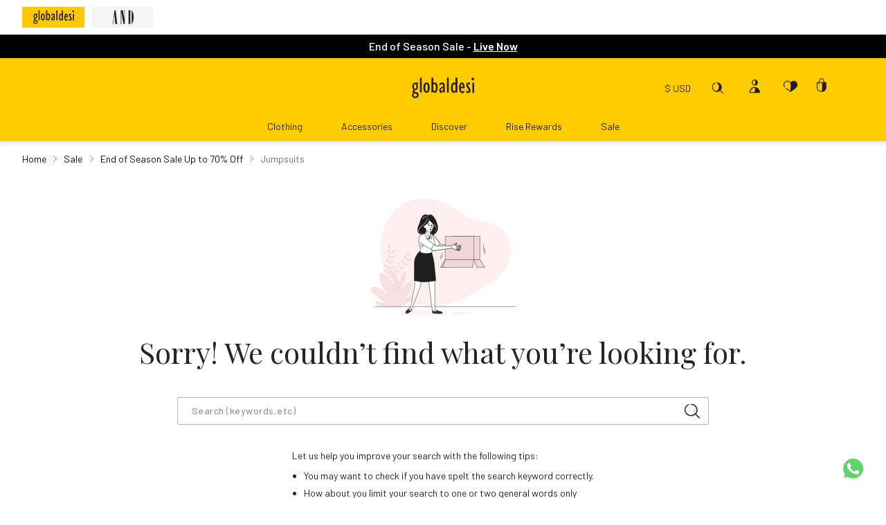

--- FILE ---
content_type: text/html;charset=UTF-8
request_url: https://www.globaldesi.in/jumpsuits-6
body_size: 170258
content:
<!DOCTYPE html>
<html lang="en" dir="ltr">
<head>


<meta charset=UTF-8>

<meta http-equiv="x-ua-compatible" content="ie=edge">

<meta name="viewport" content="width=device-width, initial-scale=1, maximum-scale=2">



<title>Sites-GD-Site</title>

<meta name="title" content="Sites-GD-Site"/>
<meta name="description" content="Global Desi"/>
<meta name="keywords" content="Global Desi"/>



    
        <meta property="twitter:url" content="https://www.globaldesi.in/jumpsuits-6">
    

    
        <meta name="robots" content="index,follow">
    

    
        <meta property="og:url" content="https://www.globaldesi.in/jumpsuits-6">
    


    
    <meta property="og:image" content="https://www.globaldesi.in/on/demandware.static/-/Sites-GD-Library/default/dwd057defb/images/og/logo.jpg">

    <meta property="og:image:width" content="200">

    <meta property="og:image:height" content="200">





    <link rel="icon" type="image/png" href="/on/demandware.static/Sites-GD-Site/-/default/dwb6a761d7/images/favicons/gd-fevicon-16x16.png" sizes="16x16" />
    <link rel="icon" type="image/png" href="/on/demandware.static/Sites-GD-Site/-/default/dw489b4bdd/images/favicons/gd-fevicon-32x32.png" sizes="32x32" />
    <link rel="icon" type="image/png" href="/on/demandware.static/Sites-GD-Site/-/default/dw8b548f32/images/favicons/gd-fevicon-64x64.png" sizes="64x64" />
    <link rel="icon" type="image/png" href="/on/demandware.static/Sites-GD-Site/-/default/dwccb78c99/images/favicons/gd-fevicon-92x92.png" sizes="92x92" />
    <link rel="icon" type="image/png" href="/on/demandware.static/Sites-GD-Site/-/default/dwce37191a/images/favicons/gd-fevicon-184x184.png" sizes="184x184" />



    <!-- Google Tag Manager -->

	<script defer>(function(w,d,s,l,i){w[l]=w[l]||[];w[l].push({'gtm.start':
	new Date().getTime(),event:'gtm.js'});var f=d.getElementsByTagName(s)[0],
	j=d.createElement(s),dl=l!='dataLayer'?'&l='+l:'';j.async=true;j.src=
	'https://www.googletagmanager.com/gtm.js?id='+i+dl;f.parentNode.insertBefore(j,f);
	})(window,document,'script','dataLayer','GTM-KT36RNJ');</script>


 
     
    
   
	
    
    
    
    
     
     
    <script>
    //Page loading
    var phone = 'null';
    var login = false;
    var email = 'null';

    var userAgent;
    if(window.navigator.userAgent.indexOf('Mobile')!==-1) {
         userAgent = "mobile";
        } else{
            userAgent = "Desktop";
        }
        dataLayer.push({
            'eventType':'Page loading',
            'url': window.location.href,
            'userAgent':userAgent,
            'Registered':login,
        });
        //user detail on PLP load
        
           dataLayer.push({
        "event": "userdetails",
        "user": {
            "Registered":login,
            "geolocation": `United States,Columbus`,
        }
        });
        

    document.addEventListener("DOMContentLoaded", function(event) {
     var category = $(".aria-hidden").text(),
      list = category?category:"search result",
     currencyCode = $('#dropdownCurrencySelector').text().trim().split(" ").pop();
  var eventID = (Math.random()*1e32).toString(36);
     //enhanced product impression
     
        dataLayer.push({
  'ecommerce': {
    'currencyCode': currencyCode,                       // Local currency is optional.
    'impressions': [
	    	  
	       ]
  }
});

        dataLayer.push({
    'event': 'view_item_list',
  'ecommerce': {
    'items': [
	    	  
	       ]
  }
});
    });


    </script>
    
     
        <script>
    
        document.addEventListener("DOMContentLoaded", function(event) {
            //filter
          jQuery(this).find('.refinements a').on("click",function(){
             var filter = $(this).find('.last-level').text().trim(),
             pageId = $('.page').attr('data-querystring');
             var login = false;
            
            dataLayer.push({
                'event type':'Filter',
                'Registered':login,
                'Filter type':filter,
                'Page Name':pageId
            });
            });
            //grid or feed
            jQuery(this).find('.list-view-switch button').on("click",function(){
             var button = $(this).find('.list-view-switch__label').text(),
             pageId = $('.page').attr('data-querystring');
            
            dataLayer.push({
                'event type':'View type',
                'view type':button,
                'Page Name':pageId
                
            });
            });
            //sort by
            jQuery(this).find('.search-results__sort-dropdown .dropdown-box__anchor').on("click",function(){
             var sort = $(this).text(),
             pageId = $('.page').attr('data-querystring');
              
            dataLayer.push({
                'event type':'View type',
                'view type':sort,
                'Page Name':pageId
                
            });
            });
             //view type: reset
            jQuery(this).find('.list--reset a.subcategory').on("click",function(){
            var pageId = $('.page').attr('data-querystring');
              
            dataLayer.push({
                'event type':'View type',
                'Page Name':pageId
                
            });
            });
            //page scroll with attributes
               jQuery(this).scroll(function (event) {
                var scroll = jQuery(window).scrollTop();
                var pageId = $('.page').attr('data-querystring');
                var login = false;
                var button = $(this).find('.list-view-switch__label').text();
                  var userAgent;
                if(window.navigator.userAgent.indexOf('Mobile')!==-1) {
                 userAgent = "mobile";
                } else{
                userAgent = "Desktop";
                }
               dataLayer.push({
                'page scroll':'yes',
                'scroll position':scroll,
                'Page Name':pageId,
                'view type':button,
                'Registered':login,
                'user agent':userAgent
              });
            });

             //product click
             jQuery(this).find(".product .product-tile").on("click",function(){
             var category =  $(".aria-hidden").text(),
             productId = $('.product-tile').attr('data-pid'),
             name = $(this).find('.product-tile__anchor .product-tile__name span').text(),
             price = $(this).find('.price .price__sales .value').attr('content'),
             productPosition = $(this).parents('.product-grid__item').index()+1,
             variant = $(this).find('.product-tile__anchor').attr('data-selectedcolor'),
             brand = $(this).find('.product-tile__anchor').attr('data-brand'),
             list = category?category:"search result";
              var eventID = (Math.random()*1e32).toString(36);
            
    //enhanced product click
         dataLayer.push({
        'event': 'productClick',
        'ecommerce':{
            'click':{
         'products':[{
                'id': productId,
                'name':name,
                'category':category,
                'position':productPosition,
                'variant':variant,
                'brand':brand,
                'price': price,
                'event_id': eventID,
         }]
          }
        }
     });
     });
        });
        </script>
            
       
   
   
   
    
    <script defer>
        document.addEventListener("DOMContentLoaded", function(event) {
            //social icon count
 jQuery(this).find('.footer__social .footer__social-icon').on("click",function(){
            
             var count = parseInt($(this).attr('data-counter'), 10),
             socialName = $(this).attr('title');
             count++;
             $(this).attr('data-counter', count);
            
            dataLayer.push({
                'eventType':'Social',
                'social channel':socialName,
                'person click':count
            });
        });
//email subscribe footer
          jQuery(this).find('.subscription-banner__action').on("click",function(){
              var subscriptionVal  = jQuery('#subscriptionBannerEmail').val();
            
            dataLayer.push({
                'eventType':'Subscription',
                'Email Subscribe':subscriptionVal 
            });
        });
        });
        </script>

<!-- End Google Tag Manager -->


    




<script src="https://www.google.com/recaptcha/api.js?render=6LfAmK8fAAAAABSn3ewxKT63oL7E5qU0oPmka-jp" async defer></script>


    <meta name="google-site-verification" content="TlsE4HL2aWMcz_vGYbN5kCGmidK4pBQ23374slPM4Sg" />




<link rel="stylesheet" href="/on/demandware.static/Sites-GD-Site/-/default/v1769175646793/css/siteCommons.css" />
<link rel="stylesheet" href="/on/demandware.static/Sites-GD-Site/-/default/v1769175646793/css/global.css" />



    <link rel="stylesheet" href="/on/demandware.static/Sites-GD-Site/-/default/v1769175646793/css/searchMain.css"  />



<svg aria-hidden="true" focusable="false" class="hidden">
   <defs>

        

         <symbol id="logo" viewBox="0 0 137 45">
            <title>Global Desi</title>
            <g fill="none" fill-rule="evenodd">
                <g fill="#231F20">
                    <path d="M77.131 32.918H81V0h-3.869v32.918zm-8.72-5.56v-5.626c-3.05 1.822-4.58 3.72-4.58 5.674 0 .723.182 1.315.538 1.766.355.46.801.69 1.355.69.677 0 1.297-.368 1.852-1.092.553-.73.834-1.2.834-1.412zm3.015 5.74c-1.992-1.276-1.85-1.45-2.867-2.438-1.42 1.905-2.827 2.857-4.216 2.857-1.148 0-2.148-.55-3.016-1.642-.86-1.1-1.298-2.399-1.298-3.893 0-1.717.612-3.17 1.819-4.378 1.214-1.198 3.397-2.71 6.562-4.525v-2.086c0-1.897-.768-2.842-2.298-2.842-1.57 0-3.413 1.191-5.546 3.58v-4.426c1.967-1.873 3.918-2.808 5.86-2.808 1.612 0 2.993.525 4.125 1.584 1.141 1.06 1.71 2.49 1.71 4.28v17.148c-.211-.035-.835-.41-.835-.41zM47.027 16.172v11.333c.677 1.413 1.554 2.12 2.62 2.12 2.092 0 3.141-2.638 3.141-7.893 0-2.424-.298-4.296-.893-5.61-.595-1.313-1.43-1.971-2.496-1.971-.661 0-1.223.296-1.678.903-.463.6-.694.97-.694 1.118zM43.15 32.918V0h3.878v12.221h.1c.694-1.15 1.818-1.724 3.364-1.724 1.76 0 3.24.96 4.446 2.882 1.199 1.922 1.802 4.722 1.802 8.403 0 3.638-.595 6.462-1.792 8.467-1.191 2.004-2.712 3.006-4.556 3.006-1.306 0-2.43-.534-3.364-1.61l-3.878 1.273zM32.28 14.151c-1.917 0-2.876 2.62-2.876 7.868 0 5.232.992 7.843 2.976 7.843 1.926 0 2.884-2.611 2.884-7.843 0-5.248-.992-7.868-2.984-7.868zm.05 19.366c-2.116 0-3.786-1.017-5.026-3.063-1.232-2.046-1.851-4.862-1.851-8.435 0-3.58.62-6.39 1.851-8.444 1.24-2.053 2.91-3.078 5.025-3.078 2.117 0 3.795 1.025 5.043 3.078 1.24 2.055 1.861 4.864 1.861 8.444 0 3.573-.62 6.389-1.86 8.435-1.249 2.046-2.927 3.063-5.044 3.063zm-14.623-.599h3.868V0h-3.868v32.918zm-10.514 2.07c-1.083 0-1.967.32-2.654.96-.685.642-1.025 1.47-1.025 2.481 0 .993.356 1.799 1.067 2.406.71.61 1.645.912 2.81.912 1.141 0 2.1-.32 2.868-.961.77-.64 1.15-1.429 1.15-2.357 0-.945-.414-1.758-1.232-2.43-.827-.675-1.819-1.01-2.984-1.01zm0-20.985c-.802 0-1.455.476-1.951 1.436-.487.954-.736 2.26-.736 3.935 0 1.718.24 3.056.71 4.018.48.96 1.142 1.444 1.977 1.444.794 0 1.421-.468 1.876-1.388.463-.92.695-2.201.695-3.836 0-1.732-.24-3.104-.703-4.106-.472-1.001-1.091-1.503-1.868-1.503zm4.868.436c.827 1.346 1.24 3.12 1.24 5.313 0 4.722-2.058 7.408-6.158 8.065-.735.133-1.265.288-1.57.469-.306.18-.463.566-.463 1.14 0 .436.157.806.462 1.118.306.32 1.506.682 3.597 1.101 2.09.411 3.57 1.215 4.447 2.406.868 1.183 1.305 2.579 1.305 4.181 0 1.996-.71 3.613-2.124 4.879C11.391 44.367 9.548 45 7.291 45c-2.083 0-3.819-.584-5.208-1.75C.695 42.092 0 40.646 0 38.93c0-2.496 1.256-4.287 3.778-5.364-1.662-.738-2.496-1.807-2.496-3.202 0-1.536 1.024-2.711 3.074-3.507-2.24-1.545-3.364-4.034-3.364-7.483 0-2.521.579-4.533 1.736-6.027 1.148-1.505 2.736-2.252 4.753-2.252h7.49l-2.91 3.344zM133.064 33.39H137V11.253h-3.936v22.135zm-12.886-.605l-.81-4.886c1.46 1.591 2.754 2.39 3.885 2.39.554 0 1.025-.183 1.402-.54.378-.36.563-.81.563-1.367 0-1.008-.74-2.608-2.224-4.807-1.487-2.19-2.409-3.814-2.787-4.864-.378-1.05-.57-2.008-.57-2.866 0-1.5.453-2.741 1.367-3.725.906-.982 2.056-1.473 3.45-1.473 1.267 0 1.88.032 3.114.974l.63 4.123c-1.286-1.024-2.401-1.54-3.376-1.54-1.048 0-1.569.548-1.569 1.641 0 .924.764 2.45 2.3 4.573 1.528 2.125 2.51 3.732 2.92 4.833.42 1.1.63 2.106.63 3.039 0 1.642-.503 3.008-1.52 4.083-1.023 1.083-2.29 1.624-3.819 1.624-1.434 0-2.092-.004-3.586-1.212zm-12.392-12.5h4.398c0-4.166-.756-6.248-2.283-6.248-1.41 0-2.115 2.082-2.115 6.247zm7.873 7.906l-.941 4.62c-1.394 1.3-1.988 1.186-3.659 1.186-2.265 0-4.02-1.008-5.26-3.023-1.252-2.017-1.872-4.916-1.872-8.69 0-3.674.546-6.54 1.637-8.58 1.09-2.041 2.609-3.057 4.556-3.057 4.07 0 6.059 4.173 5.976 12.536h-8.258c0 4.808 1.324 7.206 3.985 7.206 1.435 0 2.72-.731 3.836-2.198zm-19.696-.442V16.553c-.53-1.467-1.378-2.2-2.56-2.2-1.051 0-1.873.71-2.486 2.133-.604 1.425-.905 3.433-.905 6.015 0 4.898 1.058 7.347 3.172 7.347.788 0 1.443-.307 1.98-.925.529-.616.799-1.007.799-1.174zm0 3.932h-.101c-.933 1.366-2.125 2.05-3.568 2.05-1.754 0-3.24-1.026-4.456-3.074C86.612 28.607 86 25.85 86 22.385c0-3.482.612-6.316 1.82-8.482 1.217-2.175 2.77-3.256 4.676-3.256 1.326 0 2.483.599 3.467 1.799V0h3.935v33.39l-3.935-1.709zM134.001 6C135.653 6 137 4.652 137 3s-1.347-3-2.999-3C132.348 0 131 1.348 131 3s1.348 3 3.001 3" transform="translate(-732.000000, -58.000000) translate(732.000000, 58.000000)"/>
                </g>
            </g>
        </symbol>

        <symbol id="nav--cart" viewBox="0 0 24 24">
            <g id="GD_x2F_icon_x2F_Cart">
                <g id="Outlines" transform="translate(3.000000, 0.000000)">
                    <path id="Path-6" class="nav--cart" d="M9.2,7.9c0.5,1.7,0.7,4.3,0.6,7.6c-0.1,3.4-0.4,6.1-1,8.1l4-0.7l3.9-4v-11H9.2z"/>
                    <path class="nav--cart1" d="M13.9,7l0-0.3c0-0.1,0-0.1,0-0.2l-0.1-0.4l-0.1-0.4C13.1,2,11.5,0,8.8,0c-2.7,0-4.3,2-5,5.7L3.7,6.1L3.7,6.5
                        c0,0.1,0,0.1,0,0.2l0,0.3H0V16c0,4.4,3.6,8,8,8h1.6c4.4,0,8-3.6,8-8V7H13.9z M8.8,1.3c2,0,3.2,1.6,3.7,5l0,0.4c0,0.1,0,0.1,0,0.2
                        l0,0.1H5C5.4,3.2,6.7,1.3,8.8,1.3z M16.2,16l0,0.2c-0.1,3.6-3,6.5-6.7,6.5H8l-0.2,0c-3.6-0.1-6.5-3-6.5-6.7V8.3h2.2l0,0.3l0,0.5
                        c0,0.3,0,0.6,0,0.9l0,0.5c0,0.2,0,0.3,0,0.5l1.3,0l0-0.3l0-0.5l0-0.5l0-0.5c0-0.1,0-0.2,0-0.2l0-0.4c0-0.1,0-0.2,0-0.2h7.8
                        c0,0.1,0,0.1,0,0.2l0,0.4l0,0.5c0,0.1,0,0.2,0,0.2l0,0.5l0,0.5l0,0.3l1.3,0l0-0.2l0-0.5l0-0.5c0-0.2,0-0.5,0-0.7l0-0.5l0-0.3h2.3
                        V16z"/>
                </g>
                <g id="Group-2" transform="translate(17.000000, 3.600000)">
                </g>
            </g>
        </symbol>
         <symbol id="nav--cart--header" viewBox="0 0 24 24">
                <g id="Page-1" stroke="none" stroke-width="1" fill="none" fill-rule="evenodd">
        <g id="01_header-d" transform="translate(-1493.000000, -69.000000)" fill="#231F20">
            <g id="Group-3" transform="translate(1291.000000, 66.000000)">
                <g id="Group" transform="translate(195.000000, 0.000000)">
                    <g id="Outlines" transform="translate(7.000000, 3.062500)">
                        <path d="M7.5648575,6.45303072 C7.96666268,7.86997603 8.13160496,9.95593069 8.05968435,12.7108947 C7.98776373,15.4658587 7.70745228,17.687042 7.21875,19.3744447 L10.5273582,18.7761078 L13.7466964,15.4714337 L13.7466964,6.45303072 L7.5648575,6.45303072 Z" id="Path-6"></path>
                        <path d="M14.4375,5.71089469 L14.4375,13.1483947 C14.4375,16.7727634 11.4993687,19.7108947 7.875,19.7108947 L6.5625,19.7108947 C2.93813133,19.7108947 0,16.7727634 0,13.1483947 L0,5.71089469 L14.4375,5.71089469 Z M13.34375,6.8044375 L1.09375,6.8044375 L1.09375,13.1483947 C1.09375,16.1236227 3.46965036,18.5439295 6.42765078,18.6155146 L6.5625,18.6171447 L7.875,18.6171447 C10.850228,18.6171447 13.2705348,16.2412443 13.3421199,13.2832439 L13.34375,13.1483947 L13.34375,6.8044375 Z" id="Rectangle" fill-rule="nonzero"></path>
                        <path d="M7.19427074,0 C9.41468298,0 10.7527851,1.61060662 11.2670949,4.71425559 L11.3142971,5.01926568 L11.3563678,5.33357388 C11.3629526,5.38673211 11.369324,5.44027678 11.3754824,5.49420739 L11.4098779,5.82241839 C11.4257991,5.9888356 11.439807,6.15871741 11.4519082,6.33205049 L11.4735705,6.68331443 L11.4901601,7.04375811 L11.501689,7.41335784 C11.5061901,7.60044278 11.5087979,7.79095236 11.5095189,7.98487326 L11.5084471,8.37725956 L11.5023558,8.77871904 L11.4974314,8.98284383 L10.404081,8.9532811 L10.4091276,8.74379158 L10.4152825,8.33361157 L10.4162005,7.93513502 C10.415918,7.86969564 10.4154181,7.80474248 10.414701,7.74027482 L10.4077958,7.35928912 L10.3956964,6.9899211 C10.3907995,6.86873089 10.3850397,6.74947125 10.37842,6.63213645 L10.3559836,6.28590087 C10.3476466,6.17241005 10.3384526,6.06083834 10.3284042,5.95118005 L10.295699,5.62793968 C10.289822,5.57502108 10.283732,5.52257941 10.2774296,5.47061394 L10.2370677,5.16452992 C9.84375969,2.41103774 8.80976368,1.09375 7.19427074,1.09375 C5.37316961,1.09375 4.29100211,2.76768523 4.03255794,6.28590087 L4.01012151,6.63213645 C4.00350176,6.74947125 3.997742,6.86873089 3.99284508,6.9899211 L3.98074572,7.35928912 C3.97916153,7.42181764 3.97779376,7.48483023 3.97664277,7.54832761 L3.97234102,7.93513502 L3.97325904,8.33361157 L3.97941389,8.74379158 L3.98446047,8.9532811 L2.89111006,8.98284383 C2.88741018,8.84600717 2.88454395,8.71067679 2.88251334,8.57685663 L2.87893033,8.17993078 C2.8782155,7.91833926 2.880851,7.66280443 2.88685254,7.41335784 L2.89838134,7.04375811 L2.91497099,6.68331443 L2.93663326,6.33205049 C2.94873452,6.15871741 2.96274244,5.9888356 2.97866364,5.82241839 L3.01305905,5.49420739 C3.01921745,5.44027678 3.02558893,5.38673211 3.03217373,5.33357388 L3.07424438,5.01926568 L3.12144659,4.71425559 C3.63575642,1.61060662 4.97385851,0 7.19427074,0 Z" id="Path-5" fill-rule="nonzero"></path>
                    </g>
                </g>
            </g>
        </g>
    </g>
        </symbol>

        <symbol id="nav--menu" viewBox="0 0 30 25">
            <path d="M.6 6.3h22.7c.4 0 .7-.3.7-.6s-.3-.6-.6-.6H.6c-.3 0-.6.2-.6.6 0 .3.3.6.6.6zM23.4 17.7H.6c-.3 0-.6.3-.6.6s.3.6.6.6h22.7c.3 0 .6-.3.6-.6.1-.3-.2-.6-.5-.6zM23.4 11.4H.6c-.3 0-.6.3-.6.6s.3.6.6.6h22.7c.3 0 .6-.3.6-.6s-.2-.6-.5-.6z"/>
        </symbol>

        <symbol id="nav--profile" viewBox="0 0 24 24">
            <g id="GD_x2F_icon_x2F_Login">
                <g id="Outlines" transform="translate(2.000000, 0.000000)">
                    <path id="Path-3" class="nav--profile" d="M10.4,1c0.4,1.2,0.6,2.8,0.6,4.8c0,2-0.1,3.6-0.5,4.8l3-0.9l1.8-4.2l-2.3-3.9L10.4,1z"/>
                    <path id="Path-4" class="nav--profile" d="M10.6,14.5c0,1.5,0,3.2-0.2,4.9c-0.2,1.7-0.4,3-0.6,3.9h9.6c-0.2-2.4-1-4.4-2.5-5.9
                        C15.4,16,13.3,15,10.6,14.5z"/>
                    <path id="Stroke-1" class="nav--profile1" d="M10.5,13.8v1c-4.4,0-8.7,3.9-8.8,8.4l0,0.2h-1c0-5,4.7-9.4,9.6-9.5L10.5,13.8z"/>
                    <path id="Stroke-1_2_" class="nav--profile1" d="M9.7,13.8v1c4.4,0,8.7,3.9,8.8,8.4l0,0.2h1c0-5-4.7-9.4-9.6-9.5L9.7,13.8z"/>
                    <g>
                        <path class="nav--profile2" d="M10,13.6L10,13.6l-0.2,0c0,0,0,0-0.1,0c0,0,0,0-0.1,0l-0.2,0v0C4.6,13.8,0,18.3,0,23.3C0,23.7,0.3,24,0.7,24
                            h18.1l0.1,0c0.4,0,0.6-0.3,0.6-0.7h0C19.5,18.3,14.9,13.8,10,13.6z M9.7,15c4,0.1,7.9,3.6,8.3,7.6H1.5C1.9,18.6,5.7,15.1,9.7,15z
                            "/>
                        <path class="nav--profile2" d="M10.3,11c3.1,0,5.5-2.5,5.5-5.5S13.3,0,10.3,0S4.7,2.5,4.7,5.5S7.2,11,10.3,11z M10.3,1.4
                            c2.3,0,4.1,1.8,4.1,4.1c0,2.3-1.8,4.1-4.1,4.1C8,9.6,6.2,7.8,6.2,5.5C6.2,3.2,8,1.4,10.3,1.4z"/>
                    </g>
                </g>
            </g>
        </symbol>
         <symbol id="nav--profile--header">
               <g id="Page-1" stroke="none" stroke-width="1" fill="none" fill-rule="evenodd">
        <g id="01_header-d" transform="translate(-1396.000000, -70.000000)">
            <g id="Group-3" transform="translate(1291.000000, 66.000000)">
                <g id="Group" transform="translate(99.000000, 0.000000)">
                    <g id="Outlines" transform="translate(6.562500, 4.812500)">
                        <path d="M8.26949615,0.718512791 C8.53235173,1.68674109 8.63524102,2.92632442 8.57816403,4.43726279 C8.52108704,5.94820116 8.3245451,7.18778449 7.98853822,8.15601279 L10.328792,7.56239507 L11.9260382,4.34941664 L10.328792,1.25818844 L8.26949615,0.718512791 Z" id="Path-3" fill="#231F20" style="mix-blend-mode: multiply;" transform="translate(9.957288, 4.437263) rotate(-3.000000) translate(-9.957288, -4.437263) "></path>
                        <path d="M8.1864324,11.2427602 C8.20436549,12.4302688 8.15247551,13.6910306 8.03076245,15.0250454 C7.90904939,16.3590603 7.75400774,17.3663368 7.5656375,18.046875 L15.0031375,18.046875 C14.880258,16.1758471 14.2414588,14.6640399 13.0867397,13.5114536 C11.9320206,12.3588673 10.2985849,11.6026361 8.1864324,11.2427602 Z" id="Path-4" fill="#231F20" style="mix-blend-mode: multiply;"></path>
                        <path d="M8.16947115,10.653125 L8.16947115,11.440625 C4.77211693,11.440625 1.46191365,14.4828515 1.37968941,17.9163079 L1.378125,18.046875 L0.590625,18.046875 C0.590625,14.1575764 4.22134639,10.7327103 8.03632131,10.6544915 L8.16947115,10.653125 Z" id="Stroke-1" fill="#161618" fill-rule="nonzero"></path>
                        <path d="M7.73197115,10.5 L7.73197115,11.59375 C4.41688437,11.59375 1.17786748,14.569671 1.09536065,17.9163048 L1.09375,18.046875 L0,18.046875 C0,14.0709403 3.70098476,10.5801832 7.59753516,10.5013612 L7.73197115,10.5 Z" id="Stroke-1" fill="#231F20" fill-rule="nonzero"></path>
                        <path d="M15.1021635,10.653125 L15.1021635,11.440625 C11.7048092,11.440625 8.39460596,14.4828515 8.31238171,17.9163079 L8.31081731,18.046875 L7.52331731,18.046875 C7.52331731,14.1575764 11.1540387,10.7327103 14.9690136,10.6544915 L15.1021635,10.653125 Z" id="Stroke-1" fill="#161618" fill-rule="nonzero" transform="translate(11.312740, 14.350000) scale(-1, 1) translate(-11.312740, -14.350000) "></path>
                        <path d="M15.1021635,10.5 L15.1021635,11.59375 C11.7870767,11.59375 8.54805979,14.569671 8.46555296,17.9163048 L8.46394231,18.046875 L7.37019231,18.046875 C7.37019231,14.0709403 11.0711771,10.5801832 14.9677275,10.5013612 L15.1021635,10.5 Z" id="Stroke-1" fill="#231F20" fill-rule="nonzero" transform="translate(11.236178, 14.273438) scale(-1, 1) translate(-11.236178, -14.273438) "></path>
                        <path d="M7.96983706,0 C5.59886899,0 3.675,1.90887413 3.675,4.265625 C3.675,6.62237587 5.59886899,8.53125 7.96983706,8.53125 C10.3408051,8.53125 12.2646741,6.62237587 12.2646741,4.265625 C12.2646741,1.90887413 10.3408051,0 7.96983706,0 Z M7.96983706,1.09375 C9.73865117,1.09375 11.1709241,2.51485965 11.1709241,4.265625 C11.1709241,6.01639035 9.73865117,7.4375 7.96983706,7.4375 C6.20102295,7.4375 4.76875,6.01639035 4.76875,4.265625 C4.76875,2.51485965 6.20102295,1.09375 7.96983706,1.09375 Z" id="Stroke-1" fill="#231F20" fill-rule="nonzero"></path>
                        <path d="M14.5511097,17.5 C14.8508016,17.5 15.09375,17.7448443 15.09375,18.046875 C15.09375,18.3300288 14.8802212,18.5629211 14.6065915,18.5909265 L14.5511097,18.59375 L0.542640348,18.59375 C0.242948359,18.59375 0,18.3489057 0,18.046875 C0,17.7637212 0.213528831,17.5308289 0.487158525,17.5028235 L0.542640348,17.5 L14.5511097,17.5 Z" id="Path-2" fill="#231F20" fill-rule="nonzero"></path>
                    </g>
                </g>
            </g>
        </g>
    </g>
        </symbol>
        <symbol id="icon--storelocator" viewBox="0 0 24 24">
        <g id="GD_x2F_icon_x2F_Location">
            <g id="Outlines" transform="translate(4.000000, 1.000000)">
                <path id="Path-9" class="icon--storelocator" d="M8.5,0.6v4.4c2,0.6,3,1.6,3,3s-1,2.3-3,3v3.8v6.6c5.3-6.4,7.9-10.6,7.9-12.5
                    c0-2.9-0.5-4.1-2.8-6.3C12.2,1.1,10.5,0.5,8.5,0.6z"/>
                <g>
                    <path class="icon--storelocator1" d="M8.5,0C5.4,0,3,1.1,1.4,3.4C0.9,4.2,0.5,5,0.3,5.8C0.2,6.2,0.4,6.5,0.7,6.6C1,6.7,1.4,6.5,1.5,6.2
                        c0.2-0.7,0.5-1.4,0.9-2c1.4-1.9,3.4-2.9,6.1-2.9c4,0,7.3,3.3,7.3,7.3c0,1.2-0.6,2.7-1.6,4.5l-0.2,0.4c-0.2,0.3-0.3,0.5-0.5,0.8
                        l-0.3,0.4L12.9,15c0,0.1-0.1,0.1-0.1,0.2l-0.3,0.4c0,0.1-0.1,0.1-0.1,0.2l-0.3,0.4l-0.3,0.4l-0.3,0.4l-0.3,0.4l-0.3,0.4l-0.3,0.4
                        c-0.1,0.1-0.1,0.1-0.2,0.2L10,19c-0.1,0.1-0.1,0.1-0.2,0.2l-0.4,0.4l-0.4,0.4C9,20.2,9,20.2,8.9,20.3l-0.4,0.4c0,0,0,0-0.1,0
                        L8,20.2l-1-1.1l-0.4-0.5l-0.4-0.5l-0.4-0.5l-0.4-0.4c-0.1-0.1-0.2-0.3-0.4-0.4c-0.8-1-1.6-2-2.2-2.9c-1.1-1.7-1.7-3.1-1.7-4.2
                        C1.2,9.3,1,9,0.6,9C0.3,9,0,9.3,0,9.6c0,1.4,0.7,3,1.8,4.9c0.6,0.9,1.2,1.8,2,2.8l0.4,0.5l0.4,0.4L5,18.7
                        c0.1,0.1,0.1,0.2,0.2,0.2l0.4,0.5l0.7,0.8l1.1,1.2l0.1,0.2c0.5,0.6,1.4,0.6,1.9,0l0.4-0.5l0.4-0.5l0.4-0.5
                        c0.1-0.1,0.1-0.2,0.2-0.2l0.4-0.5l0.4-0.4l0.3-0.4l0.3-0.4l0.3-0.4l0.3-0.4l0.3-0.4c0.1-0.1,0.1-0.1,0.2-0.2l0.3-0.4l0.3-0.4
                        l0.3-0.4l0.3-0.4c0-0.1,0.1-0.1,0.1-0.2l0.3-0.4c1.4-2.2,2.2-4.3,2.2-5.8C17,3.8,13.2,0,8.5,0z"/>
                    <path class="icon--storelocator1" d="M8.5,11.6c2,0,3.6-1.6,3.6-3.6c0-2-1.6-3.6-3.6-3.6c-2,0-3.6,1.6-3.6,3.6C4.9,10,6.5,11.6,8.5,11.6z
                        M8.5,5.7c1.3,0,2.3,1.1,2.3,2.3c0,1.3-1,2.3-2.3,2.3c-1.3,0-2.3-1.1-2.3-2.3C6.2,6.7,7.2,5.7,8.5,5.7z"/>
                </g>
            </g>
        </g>
        </symbol>

        <symbol id="icon--contactus" viewBox="0 0 24 24">
        <g id="Symbols">
            <g id="icon-phone">
                <path id="Path-16" class="icon--contactus" d="M3.3,2.5C3,5.3,3.2,7.5,3.8,9c1,2.5,3.5,5.8,5,7.4c2.8,3.1,7,4.8,12.7,4.9
                    c-0.7,0.7-1.6,1.3-2.6,1.8c-0.1,0-1.3,0-1.4,0c-0.1,0-7.4-2.4-11.1-6.3C3.8,14.2,2,10.7,0.9,6.5C0.7,6.4,0.8,5.9,1.2,5.2
                    S2.4,3.5,3.3,2.5z"/>
                <path class="icon--contactus1" d="M23.3,17.4L19.2,14c-0.7-0.6-1.8-0.6-2.5,0.1L14.8,16c-0.2,0.2-0.5,0.2-0.7,0.1c-1.5-0.8-2.6-1.6-3.6-2.6
                    c-1-1-1.8-2.1-2.6-3.7C7.8,9.6,7.8,9.4,8,9.2l1.9-1.9c0.7-0.7,0.7-1.8,0.1-2.5L6.6,0.7C6-0.2,4.7-0.2,3.9,0.5L1.6,2.8
                    C0.1,4.4-0.5,6.7,0.4,8.7c1.6,3.8,3.4,6.6,5.8,9c2.4,2.4,5.3,4.2,9.1,5.9c2,0.9,4.4,0.4,6-1.2l2.2-2.3
                    C24.2,19.4,24.2,18.1,23.3,17.4z M22.6,19.3l-2.2,2.3c-1.2,1.2-3,1.6-4.6,0.9C12,20.8,9.3,19,7,16.8c-2.2-2.2-3.9-4.9-5.5-8.6
                    C0.9,6.7,1.3,4.9,2.5,3.7l2.3-2.3c0.3-0.3,0.7-0.2,0.9,0l3.4,4.1c0.2,0.2,0.2,0.6,0,0.8L7.2,8.3c-0.6,0.6-0.7,1.5-0.3,2.2
                    c0.9,1.6,1.8,2.9,2.8,3.9c1.1,1.1,2.3,1.9,3.9,2.8c0.7,0.4,1.6,0.2,2.2-0.3l1.9-1.9c0.2-0.2,0.6-0.2,0.8,0l4.1,3.4
                    C22.8,18.6,22.8,19,22.6,19.3z"/>
            </g>
        </g>
        </symbol>
        <symbol id="nav--search" viewBox="0 0 24 24">
        <g id="GD_x2F_icon_x2F_Search">
            <g id="Outlines" transform="translate(1.000000, 2.000000)">
                <path id="Path-25" class="nav--search" d="M10,0.7L9.4,1.3c1.1,0.5,2,1.2,2.7,2.2c1.1,1.5,1.6,3.9,1.1,6.7s-1.4,3.8-2.6,5.1
                    c-0.9,1-2.8,1.5-3.9,1.8c0,0,0.3,0.1,1.1,0.3l3.8,0.2l5.6-4.2l0.7-5.9l-1.8-4L12.1,1L10,0.7z"/>
                <path class="nav--search1" d="M21.8,20.4l-5.2-5.2c1.4-1.6,2.2-3.7,2.2-6c0-5.1-4.1-9.2-9.2-9.2C9.2,0,8.9,0.3,8.9,0.7
                    c0,0.4,0.3,0.7,0.7,0.7c4.3,0,7.7,3.5,7.7,7.7c0,2.7-1.4,5.1-3.6,6.5c-1.2,0.8-2.7,1.2-4.2,1.2c-4.4,0-8.1-3.6-8.1-7.7
                    C1.6,5.7,2.7,4,4.7,2.6c0.6-0.4,1.1-0.7,1.4-0.8c0.4-0.1,0.6-0.5,0.5-0.9C6.5,0.5,6.1,0.3,5.8,0.4c-0.5,0.2-1.1,0.5-1.9,1
                    C1.6,3,0.1,5.2,0,9.2c0,5,4.4,9.2,9.6,9.2c1.8,0,3.5-0.5,4.9-1.4c0.4-0.2,0.7-0.5,1-0.8l5.2,5.2l0.1,0.1c0.3,0.2,0.7,0.2,1-0.1
                    C22.1,21.1,22.1,20.7,21.8,20.4z"/>
            </g>
        </g>
        </symbol>

        <symbol id="nav--search--header">
    <g id="Page-1" stroke="none" stroke-width="1" fill="none" fill-rule="evenodd">
        <g id="01_header-d" transform="translate(-1347.000000, -72.000000)" fill="#231F20">
            <g id="Group-3" transform="translate(1291.000000, 66.000000)">
                <g id="Group" transform="translate(51.000000, 0.000000)">
                    <g id="Outlines" transform="translate(5.687500, 6.125000)">
                        <path d="M7.52139635,0.546875 L7.03448541,0.993987395 C7.85932361,1.37341656 8.53768284,1.92929555 9.06956311,2.66162435 C9.86738351,3.76011756 10.2344748,5.56357891 9.85770007,7.70867883 C9.48092539,9.85377875 8.83928361,10.5310973 7.91937656,11.5307068 C7.23086269,12.2788748 5.80366943,12.63139 5.01125161,12.8477252 C4.97536088,12.8575236 5.24311617,12.9242379 5.81451747,13.0478682 L8.63977493,13.234375 L12.8313443,10.0692457 L13.3569842,5.65035041 L11.9910467,2.66162435 L9.06956311,0.775355232 L7.52139635,0.546875 Z" id="Path-25" style="mix-blend-mode: multiply;"></path>
                        <path d="M7.17854671,0 C10.9841338,0 14.0691717,3.0850379 14.0691717,6.890625 C14.0691717,9.27153668 12.8515503,11.4448433 10.8820414,12.7023185 C9.78443909,13.4031062 8.50877408,13.78125 7.17854671,13.78125 C3.32827367,13.78125 -0.000200883544,10.6463233 0,6.87580353 C0.081489599,3.8701469 1.17175858,2.24421436 2.91634473,1.05100737 C3.45917903,0.679736698 3.91940234,0.436719887 4.31156346,0.323041601 C4.60165215,0.238951712 4.90498382,0.405946735 4.98907371,0.696035425 C5.0731636,0.986124115 4.90616858,1.28945579 4.61607989,1.37354567 C4.35479135,1.44928708 3.98918399,1.64234278 3.53380659,1.95379744 C2.05461028,2.96549146 1.16416561,4.29342337 1.09354912,6.890625 C1.09354912,10.0271267 3.91817165,12.6875 7.17854671,12.6875 C8.29863954,12.6875 9.37036343,12.3698102 10.2934514,11.7804449 C11.9514728,10.7218456 12.9754217,8.89422097 12.9754217,6.890625 C12.9754217,3.68909934 10.3800724,1.09375 7.17854671,1.09375 C6.87651598,1.09375 6.63167171,0.848905723 6.63167171,0.546875 C6.63167171,0.244844277 6.87651598,0 7.17854671,0 Z" id="Oval-2" fill-rule="nonzero"></path>
                        <path d="M11.6043477,11.316426 C11.8036778,11.1170959 12.1185992,11.1038072 12.3333415,11.27656 L12.3777457,11.316426 L16.3152457,15.253926 C16.5288137,15.467494 16.5288137,15.813756 16.3152457,16.027324 C16.1159156,16.2266541 15.8009942,16.2399428 15.5862519,16.06719 L15.5418477,16.027324 L11.6043477,12.089824 C11.3907797,11.876256 11.3907797,11.529994 11.6043477,11.316426 Z" id="Path-8" fill-rule="nonzero"></path>
                    </g>
                </g>
            </g>
        </g>
    </g>
        </symbol>
        <symbol id="icon--closeplp" viewBox="0 0 24 24">
            <path
            d="m 13.4141,12 4.293,-4.293 c 0.391,-0.391 0.391,-1.023 0,-1.414 -0.391,-0.391 -1.023,-0.391 -1.414,0 l -4.293,4.293 -4.293,-4.293 c -0.391,-0.391 -1.023,-0.391 -1.414,0 -0.391,0.391 -0.391,1.023 0,1.414 l 4.293,4.293 -4.293,4.293 c -0.391,0.391 -0.391,1.023 0,1.414 0.195,0.195 0.451,0.293 0.707,0.293 0.256,0 0.512,-0.098 0.707,-0.293 l 4.293,-4.293 4.293,4.293 c 0.195,0.195 0.451,0.293 0.707,0.293 0.256,0 0.512,-0.098 0.707,-0.293 0.391,-0.391 0.391,-1.023 0,-1.414 z"
            id="path-1" />
        </symbol>
        
        <symbol id="icon--arrow" viewBox="0 0 24 24">
            <path d="M21.883 12l-7.527 6.235.644.765 9-7.521-9-7.479-.645.764 7.529 6.236h-21.884v1h21.883z"/>
        </symbol>

        <symbol id="icon--angle-down" viewBox="0 0 24 24">
            <path d="M24 6.3c0 .2-.1.3-.2.4L12.4 18.1c-.2.2-.6.2-.9 0L.2 6.8c-.2-.2-.2-.6 0-.9.2-.2.6-.2.9 0L12 16.8 22.9 5.9c.2-.2.6-.2.9 0 .1.1.2.3.2.4z"/>
        </symbol>

        <symbol id="icon--angle-up" viewBox="0 0 24 24">
            <path d="M0 17.7c0-.2.1-.3.2-.4L11.6 5.9c.2-.2.6-.2.9 0l11.3 11.3c.2.2.2.6 0 .9-.2.2-.6.2-.9 0L12 7.2 1.1 18.1c-.2.2-.6.2-.9 0-.1-.1-.2-.3-.2-.4z"/>
        </symbol>

        <symbol id="icon--angle-left" viewBox="0 0 24 24">
            <path d="M17.7 24c-.2 0-.3-.1-.4-.2L5.9 12.4c-.2-.2-.2-.6 0-.9L17.2.2c.2-.2.6-.2.9 0 .2.2.2.6 0 .9L7.2 12l10.9 10.9c.2.2.2.6 0 .9-.1.1-.3.2-.4.2z"/>
        </symbol>

        <symbol id="icon--angle-right" viewBox="0 0 24 24">
            <path d="M18.1 11.6L6.8.2c-.2-.2-.6-.2-.9 0-.2.2-.2.6 0 .9L16.8 12 5.9 22.9c-.2.2-.2.6 0 .9.1.1.3.2.4.2.2 0 .3-.1.4-.2l11.4-11.4c.3-.2.3-.6 0-.8z"/>
        </symbol>

        <symbol id="icon--arrow-up-long" viewBox="0 0 24 24">
            <g id="svg_1">
                <path class="st0" d="m15.38462,7.1l0,0l-3.2,-2.6c-0.2,-0.1 -0.4,-0.1 -0.6,0l0,0l-3.1,2.6c-0.2,0.2 -0.3,0.5 -0.1,0.7c0.2,0.2 0.5,0.2 0.7,0.1l0,0l2.3,-1.9l0,13.1c0,0.3 0.2,0.5 0.5,0.5c0.3,0 0.5,-0.2 0.5,-0.4l0,-0.1l0,-13.2l2.3,1.9c0.3,0.2 0.6,0.2 0.7,0l0,0c0.2,-0.2 0.2,-0.5 0,-0.7z" fill="#1E1E1E" id="svg_2"/>
            </g>
        </symbol>

        <symbol id="icon--arrow-down-long" viewBox="0 0 24 24">
            <g transform="rotate(180 11.9051 12.0125)" id="svg_1">
                <path class="st0" d="m15.38462,7.1l0,0l-3.2,-2.6c-0.2,-0.1 -0.4,-0.1 -0.6,0l0,0l-3.1,2.6c-0.2,0.2 -0.3,0.5 -0.1,0.7c0.2,0.2 0.5,0.2 0.7,0.1l0,0l2.3,-1.9l0,13.1c0,0.3 0.2,0.5 0.5,0.5c0.3,0 0.5,-0.2 0.5,-0.4l0,-0.1l0,-13.2l2.3,1.9c0.3,0.2 0.6,0.2 0.7,0l0,0c0.2,-0.2 0.2,-0.5 0,-0.7z" fill="#1E1E1E" id="svg_2"/>
            </g>
        </symbol>

        <symbol id="icon--carat-double" viewBox="0 0 176.9 128">
            <path d="M88.5 113.5L65 80.1h47z"/>
            <path d="M88.5 14.5L112 47.9H65z"/>
        </symbol>

        <symbol id="icon--back-to-top" viewBox="0 0 19 19">
                <rect width="19" height="19" rx="9.5" fill="black" fill-opacity="0.1"/>
                <path d="M13.1229 8.95525L9.49597 5.24523L6.00719 8.65589L5.60594 8.24544L9.50516 4.43353L13.5333 8.55399L13.1229 8.95525ZM13.0769 13.0137L9.45001 9.30372L5.96123 12.7144L5.55998 12.3039L9.45921 8.49203L13.4874 12.6125L13.0769 13.0137Z" fill="black"/>
        </symbol>

        <symbol id="icon--ruler" viewBox="0 0 24 24">
            <path d="M4.73883 11.1293C4.75068 9.77646 4.75662 9.09954 5.18064 8.68288C5.60516 8.26573 6.28208 8.27166 7.63491 8.28352L16.2482 8.35898C17.6015 8.37134 18.2779 8.37677 18.6951 8.80129C19.1122 9.22582 19.1058 9.90223 19.094 11.2551L19.0814 12.6913C19.0695 14.0441 19.0636 14.721 18.6396 15.1377C18.2155 15.5543 17.5381 15.5489 16.1853 15.537L7.57202 15.4616C6.21869 15.4492 5.54129 15.4428 5.12512 15.0193C4.70896 14.5957 4.71439 13.9183 4.72625 12.5655L4.73883 11.1293Z" stroke="#121212" stroke-width="0.70186"/>
            <path d="M11.9406 8.40079L11.9283 9.80623M16.1515 8.43818L16.1392 9.84164M7.72979 8.36439L7.71749 9.76785M9.83497 8.38284L9.81701 10.4885M14.0463 8.41974L14.0279 10.5249" stroke="#121212" stroke-width="0.70186" stroke-linecap="round"/>
        </symbol>

        <symbol id="icon--checkmark" viewBox="0 0 24 18">
            <path fill-rule="nonzero" d="M23.543 2.371L21.171 0 8.286 12.886 2.371 6.971 0 9.343l7.629 7.628v-.028l.657.657z"/>
        </symbol>

        <symbol id="icon--close" viewBox="0 0 24 24">
            <path d="M13 12L23.8 1.2c.3-.3.3-.7 0-1-.3-.3-.7-.3-1 0L12 11 1.2.2C.9-.1.5-.1.2.2c-.3.3-.3.7 0 1L11 12 .2 22.8c-.3.3-.3.7 0 1 .3.3.7.3 1 0L12 13l10.8 10.8c.1.1.3.2.5.2s.4-.1.5-.2c.3-.3.3-.7 0-1L13 12z"/>
        </symbol>
        <symbol id="icon--close-1" viewBox="0 0 10 19">
            <path d="M9.3359 0.95876L8.46509 0.0879517L5.01274 3.5403L1.56038 0.0879517L0.689575 0.95876L4.14193 4.41111L0.689575 7.86347L1.56038 8.73427L5.01274 5.28192L8.46509 8.73427L9.3359 7.86347L5.88354 4.41111L9.3359 0.95876Z" fill="#898989"/>
        </symbol>

        <symbol id="icon--plus" viewBox="0 0 24 24">
            <path d="M24 10.8H12.6V.6h-1.2v10.2H0V12h11.4v11.4h1.2V12H24z"/>
        </symbol>

        <symbol id="icon--heart-filled" viewBox="0 0 24 24">
            <style type="text/css">
                .gdfilled{fill:#E7A871;}
                .gdfilled1{fill:#231F20;}
            </style>
            <g id="GD_x2F_icon_x2F_Wishlist-Filled">
                <g id="Outlined" transform="translate(0.000000, 3.000000)">
                    <path id="Path-7" class="gdfilled" d="M7.3,0c1.7,0,3.3,0.9,4.8,2.6l0.1,0.2l0.1-0.1c2.6-2.3,5-3,7.2-2.1l0.1,0.1c1.5,0.6,3,2,3.7,3.4
                        c1.3,2.8,0.7,6.1-2,8.2c-2.8,2.3-5.8,4.4-9,6.3c-0.2,0.1-0.4,0.1-0.6,0l-0.1,0l-7.5-5.2c-0.3-0.2-0.4-0.6-0.2-0.9
                        C3.5,12,2.5,11,2.4,10.9c-0.3,0.2-0.7,0.2-0.9-0.1l-0.1-0.1l-0.2-0.3c-0.4-0.5-0.6-1-0.8-1.3C-0.3,7.1,0,4.8,1,3.3
                        C2.6,0.9,4.5,0,7.3,0z"/>
                    <path class="gdfilled1" d="M23.3,3.9c-0.6-1.4-2.2-2.7-3.7-3.4l-0.1-0.1c-2.2-0.9-4.6-0.1-7.2,2.1l-0.1,0.1L12,2.6C10.5,0.9,8.9,0,7.3,0
                        C4.5,0,2.6,0.9,1,3.3C0,4.8-0.3,7.1,0.4,9.1c0.1,0.3,0.4,0.8,0.8,1.3l0.2,0.3l0.1,0.1c0.2,0.3,0.6,0.3,0.9,0.1
                        c0.3-0.2,0.3-0.6,0.1-0.9L2.3,9.8L2.2,9.5L2,9.3L1.9,9.1L1.8,9C1.7,8.8,1.7,8.7,1.6,8.6C1.1,7.1,1.3,5.2,2,4.1
                        c1.4-2,2.9-2.8,5.2-2.8c1.4,0,2.9,0.9,4.3,2.8c0.2,0.3,0.7,0.3,1,0.1c2.6-2.4,4.7-3.2,6.6-2.4c1.2,0.5,2.5,1.7,3,2.7
                        c1.1,2.3,0.6,4.9-1.6,6.7l-0.6,0.5c-2.4,1.9-4.9,3.7-7.6,5.3L12,17.2l-7.2-5l-0.1,0c-0.3-0.2-0.7-0.1-0.8,0.2
                        c-0.2,0.3-0.1,0.7,0.2,0.9l7.5,5.2l0.1,0c0.2,0.1,0.4,0.1,0.6,0c3.2-1.9,6.2-4.1,9-6.3C24,10,24.7,6.7,23.3,3.9z"/>
                </g>
            </g>
        </symbol>

        <symbol id="icon--heart" viewBox="0 0 24 24">
            <style type="text/css">
                .heartgd{fill-rule:evenodd;clip-rule:evenodd;fill:#F3E2CB;}
                .heartgd1{fill:#231F20;}
            </style>
            <g id="GD_x2F_icon_x2F_Wishlist">
                <g id="Outlined" transform="translate(0.000000, 3.000000)">
                    <path id="Path-8" class="heartgd" d="M12,3.6c2.1-2.1,4.3-3,6.5-2.7s3.8,1.8,4.9,4.4c0.5,1.7,0.1,3.4-1.1,5.1s-4.7,4.3-10.5,7.7
                        c0.3-3.5,0.5-6.3,0.5-8.4S12.2,5.6,12,3.6z"/>
                    <path class="heartgd1" d="M23.3,3.9c-0.6-1.4-2.2-2.7-3.7-3.4l-0.1-0.1c-2.2-0.9-4.6-0.1-7.2,2.1l-0.1,0.1L12,2.6C10.5,0.9,8.9,0,7.3,0
                        C4.5,0,2.6,0.9,1,3.3C0,4.8-0.3,7.1,0.4,9.1c0.1,0.3,0.4,0.8,0.8,1.3l0.2,0.3l0.1,0.1c0.2,0.3,0.6,0.3,0.9,0.1
                        c0.3-0.2,0.3-0.6,0.1-0.9L2.3,9.8L2.2,9.5L2,9.3L1.9,9.1L1.8,9C1.7,8.8,1.7,8.7,1.6,8.6C1.1,7.1,1.3,5.2,2,4.1
                        c1.4-2,2.9-2.8,5.2-2.8c1.4,0,2.9,0.9,4.3,2.8c0.2,0.3,0.7,0.3,1,0.1c2.6-2.4,4.7-3.2,6.6-2.4c1.2,0.5,2.5,1.7,3,2.7
                        c1.1,2.3,0.6,4.9-1.6,6.7l-0.6,0.5c-2.4,1.9-4.9,3.7-7.6,5.3L12,17.2l-7.2-5l-0.1,0c-0.3-0.2-0.7-0.1-0.8,0.2
                        c-0.2,0.3-0.1,0.7,0.2,0.9l7.5,5.2l0.1,0c0.2,0.1,0.4,0.1,0.6,0c3.2-1.9,6.2-4.1,9-6.3C24,10,24.7,6.7,23.3,3.9z"/>
                </g>
            </g>
        </symbol>

        <symbol id="icon--heart--header">
                <g id="Page-1" stroke="none" stroke-width="1" fill="none" fill-rule="evenodd">
        <g id="01_header-d" transform="translate(-1441.000000, -72.000000)" fill="#231F20">
            <g id="Group-3" transform="translate(1291.000000, 66.000000)">
                <g id="Group" transform="translate(147.000000, 0.000000)">
                    <g id="Outlines" transform="translate(3.937500, 6.562500)">
                        <path d="M10.0768564,3.06348535 C11.8692313,1.28161044 13.6784691,0.520384473 15.50457,0.779807448 C17.3306708,1.03923042 18.6983596,2.26531792 19.6076363,4.45806994 C20.0153093,5.85842196 19.6971125,7.28420829 18.653046,8.73542892 C17.6089794,10.1866496 14.6691771,12.3489135 9.83363919,15.2222209 C10.1214678,12.2932032 10.271303,9.94839152 10.2831449,8.18778595 C10.2949868,6.42718038 10.226224,4.71908018 10.0768564,3.06348535 Z" id="Path-8"></path>
                        <path d="M6.10879552,0 C7.51404452,0 8.84720048,0.743750195 10.108505,2.18913494 L10.2183266,2.3174375 L10.3294118,2.22020122 C12.5100187,0.32613107 14.5395342,-0.299843754 16.3848378,0.427541021 L16.4999291,0.474765527 C17.7181385,0.994377923 19.0487598,2.15301447 19.5906941,3.29426852 C20.7126678,5.65702142 20.1860279,8.39290933 17.9240404,10.215868 C15.5497584,12.129326 13.0309629,13.9028075 10.3677948,15.536281 C10.2015555,15.638245 9.99524479,15.6432171 9.82574141,15.5533144 L9.77070897,15.5198359 L3.45340976,11.1490405 C3.20503243,10.9771938 3.14299203,10.636535 3.31483865,10.3881577 C3.47522883,10.1563389 3.78267318,10.0868402 4.02489289,10.2183217 L4.07572141,10.2495866 L10.0980141,14.4165 L10.3559392,14.257009 C12.5872008,12.8608869 14.7133916,11.3638417 16.7346005,9.76585353 L17.2377156,9.36425349 C19.0931012,7.86897937 19.5139782,5.68252853 18.6026803,3.76343546 C18.1843754,2.88253145 17.0583428,1.90204022 16.0708089,1.48081967 C14.5185721,0.818731908 12.6885811,1.45731293 10.5362494,3.51134399 C10.3006555,3.73617799 9.92199429,3.70656459 9.72421739,3.44783861 C8.50908821,1.85824202 7.3038317,1.09375 6.10879552,1.09375 C4.12317288,1.09375 2.90634815,1.71885474 1.71003019,3.42916955 C1.06554018,4.35056405 0.884600288,5.92904887 1.36815424,7.2348856 C1.39686151,7.31240953 1.44429019,7.40911541 1.5101723,7.52391545 L1.59807132,7.67029109 L1.70358273,7.83361941 L1.8266036,8.01348272 L1.96703104,8.2094633 L2.12476213,8.42114345 C2.30724573,8.66181395 2.26007593,9.00484813 2.01940543,9.18733174 C1.77873493,9.36981535 1.43570074,9.32264555 1.25321714,9.08197504 L1.16027448,8.95829607 L0.988354715,8.72264778 C0.663084454,8.26675525 0.449024018,7.90245149 0.342468698,7.61469901 C-0.263791625,5.97749392 -0.0396818884,4.02240371 0.813773173,2.80226252 C2.21607476,0.797463435 3.76841176,0 6.10879552,0 Z" id="Path-7" fill-rule="nonzero"></path>
                    </g>
                </g>
            </g>
        </g>
    </g>
        </symbol>

        <symbol id="footer-icon-facebook" viewBox="0 0 24 24">
        	<style type="text/css">
				.stlp1{fill:none;}
			</style>
			<g>
				<path d="M10.5,22.9c0-0.1,0-0.1,0-0.2c0-3.2,0-6.4,0-9.6c0-0.1,0-0.1,0-0.2c-0.8,0-1.7,0-2.5,0c0-0.1,0-0.1,0-0.2c0-1,0-2.1,0-3.1
					c0-0.1,0-0.2,0.2-0.2c0.7,0,1.4,0,2.2,0c0.1,0,0.2,0,0.2-0.2c0-1,0-1.9,0-2.9c0-0.6,0.2-1.3,0.5-1.8c0.3-0.7,0.9-1.1,1.6-1.3
					C12.9,3,13.4,3,13.8,2.9c0.1,0,0.1,0,0.2,0c1.3,0,2.7,0,4,0c0,0.6,0,1.2,0,1.9c0,0.4,0,0.9,0,1.3c0,0.3,0,0.3-0.2,0.3
					c-0.7,0-1.3,0-2,0c-0.3,0-0.5,0-0.8,0.1c-0.3,0-0.6,0.3-0.6,0.6c0,0.2-0.1,0.4-0.1,0.6c0,0.6,0,1.2,0,1.8c1.2,0,2.5,0,3.8,0
					c-0.1,1.2-0.2,2.3-0.4,3.4c-1.1,0-2.3,0-3.4,0c0,0.1,0,0.1,0,0.1c0,3.3,0,6.5,0,9.8c0,0,0,0,0,0C13,22.9,11.7,22.9,10.5,22.9z"/>
				<rect x="0" y="-0.1" class="stlp1" width="26" height="26"/>
			</g>
        </symbol>

        <symbol id="footer-icon-pintrest" viewBox="0 0 24 24">
        <style type="text/css">
			.stlp{fill:none;}
		</style>
			<g>
				<path d="M11.8,15.9c-0.1,0.3-0.1,0.5-0.2,0.7c-0.2,0.8-0.4,1.6-0.6,2.4c-0.3,1.2-1,2.3-1.7,3.3c-0.1,0.1-0.2,0.3-0.3,0.4
		c-0.1,0.1-0.2,0.1-0.2,0.2c0-0.1-0.1-0.2-0.1-0.2c-0.1-0.6-0.1-1.2-0.2-1.8c-0.1-1.4,0.3-2.8,0.6-4.1c0.3-1.4,0.7-2.9,1-4.3
		c0-0.1,0-0.3,0-0.4c-0.4-1.2-0.4-2.3,0.1-3.4c0.4-0.7,0.9-1.2,1.8-1.2c0.8,0,1.4,0.5,1.5,1.4c0.1,0.7-0.1,1.3-0.3,1.9
		c-0.2,0.8-0.4,1.6-0.7,2.3c-0.5,1.5,0.8,2.7,2.4,2.3c0.8-0.2,1.4-0.7,1.8-1.4c0.7-1,1-2,1.1-3.2c0.1-0.8,0.2-1.6,0-2.4
		c-0.3-1.7-1.4-2.8-3.1-3.3c-1.6-0.4-3.2-0.3-4.7,0.6c-1.5,0.9-2.3,2.3-2.6,4C7.5,10.4,7.6,11.3,8,12c0.1,0.2,0.3,0.4,0.4,0.6
		c0.1,0.2,0.2,0.4,0.1,0.6c-0.1,0.3-0.2,0.6-0.2,0.9c-0.1,0.3-0.3,0.4-0.6,0.3c-0.9-0.4-1.5-1.1-1.9-2C5,10.2,5.3,8.1,6.6,6.2
		C7.9,4.4,9.7,3.4,11.8,3c1.6-0.3,3.2-0.2,4.7,0.4c2.2,0.9,3.7,2.5,4.2,4.8c0.2,0.9,0.1,1.8,0,2.7c-0.2,1.4-0.6,2.7-1.4,3.9
		c-0.9,1.3-2.2,2.2-3.9,2.4c-1.2,0.2-2.3,0-3.2-0.9c-0.1-0.1-0.1-0.1-0.2-0.2C12,16.1,11.9,16,11.8,15.9z"/>
	<rect x="0.1" y="-0.1" class="stlp" width="26" height="26"/>
			</g>
        </symbol>

        <symbol id="footer-icon-insta" viewBox="0 0 24 24">
        <style type="text/css">
			.stlp2{fill:none;}
		</style>
        <g>
            <path d="M0,9.9c0-2,0-4.1,0-6.1c0-1.7,0.8-2.9,2.3-3.6C2.9-0.1,3.4-0.1,4-0.1c4,0,8.1,0,12.1,0c2.3,0,3.9,1.7,3.9,4
	c0,4.1,0,8.1,0,12.2c0,2.1-1.7,3.9-3.8,3.9c-3.1,0-6.1,0-9.2,0c-1,0-2,0-3,0c-2,0-3.6-1.4-3.9-3.4c-0.1-0.6,0-1.1,0-1.7
	C0,13.2,0,11.5,0,9.9z M15.1,7.8c0.8,2.7,0.2,5-2.2,6.6c-1.9,1.2-3.9,1.3-5.8,0c-2.5-1.6-3.1-3.9-2.2-6.7c-1,0-1.9,0-2.9,0
	C2,7.9,2,8,2,8c0,2.6,0,5.3,0,7.9c0,1.2,0.8,2,2,2c1.9,0,3.8,0,5.7,0c2.2,0,4.3,0,6.5,0c0.4,0,0.7-0.1,1-0.3c0.6-0.4,0.9-1,0.9-1.8
	c0-2.6,0-5.2,0-7.8c0-0.1,0-0.1,0-0.2C17,7.8,16.1,7.8,15.1,7.8z M10,13.4c1.9,0,3.5-1.6,3.5-3.5c0-1.9-1.6-3.5-3.5-3.5
	c-1.9,0-3.5,1.6-3.5,3.5C6.5,11.8,8.1,13.4,10,13.4z M14.3,2.2c0,1.1,0,2.2,0,3.4c1.1,0,2.2,0,3.3,0c0-1.1,0-2.2,0-3.4
	C16.5,2.2,15.4,2.2,14.3,2.2z"/>
	<rect x="0.1" y="-0.1" class="stlp2" width="26" height="26"/>
	</g>
        </symbol>

        <symbol id="icon--info" viewBox="0 0 24 24">
            <circle cx="12" cy="8" r="1.2"/><path d="M13 11c0-.6-.4-1-1-1h-2v2h1v3H9v2h6v-2h-2v-4z"/><path d="M12 2C6.5 2 2 6.5 2 12s4.5 10 10 10 10-4.5 10-10S17.5 2 12 2zm0 18c-4.4 0-8-3.6-8-8s3.6-8 8-8 8 3.6 8 8-3.6 8-8 8z"/>
        </symbol>
        <symbol id="icon--exclamation-circle" viewBox="0 0 24 24">
            <g id="SVGRepo_bgCarrier" stroke-width="0"></g><g id="SVGRepo_tracerCarrier" stroke-linecap="round" stroke-linejoin="round"></g><g id="SVGRepo_iconCarrier"><path d="M12,2C12,2,12,2,12,2C6.5,2,2,6.5,2,12s4.5,10,10,10s10-4.5,10-10S17.5,2,12,2z M12,17c-0.6,0-1-0.4-1-1s0.4-1,1-1s1,0.4,1,1S12.6,17,12,17z M13,12c0,0.6-0.4,1-1,1s-1-0.4-1-1V8c0-0.6,0.4-1,1-1s1,0.4,1,1V12z"></path></g>
        </symbol>

        <symbol id="icon--phone" viewBox="0 0 24 24">
            <path d="M22.4 16.7c-1.3-1.3-2.4-1.8-3.3-1.8-1.1 0-1.7.7-2.4 1.5l-.4.4s-.1.1-.4.1c-1.1 0-3.3-1.5-5.1-3.2-2.5-2.8-3.7-5.3-3.2-5.8l.3-.3c1.8-1.8 2.2-2.8-.5-6.1C6.5.5 5.7 0 4.8 0 3.4 0 2.3 1.2 1.5 2.2c-.2.3-.5.6-.6.7C-.2 4-.2 6.1.9 8.8c1.1 3 3.2 6.1 5.8 8.8C11.1 22 16 24 19.1 24c1.1 0 1.8-.3 2.2-.7.1-.1.3-.3.5-.4.9-.8 2.1-1.8 2.1-3.3-.1-1-.6-1.9-1.5-2.9zM20.9 22c-.1.1-.4.3-.5.5-.1.1-.5.4-1.5.4-2.8 0-7.4-1.8-11.6-5.9-2.5-2.5-4.5-5.5-5.5-8.3-.9-2.8-.7-4.5-.1-5 .2-.3.3-.5.6-.8.8-.9 1.6-1.8 2.5-1.8.5 0 1.1.4 1.7 1.1 2.4 2.8 2.1 3.1.6 4.5 0 .3-.1.4-.3.4-.7.7-.5 1.9.3 3.4.7 1.2 1.7 2.5 2.9 3.7 1.7 1.7 4.2 3.6 5.8 3.6.5 0 .9-.3 1.1-.4l.4-.4c.7-.7 1.1-1.1 1.6-1.1.7 0 1.5.5 2.6 1.6.8.8 1.2 1.5 1.2 2-.1.9-1 1.9-1.8 2.5z"/>
        </symbol>

        <symbol id="icon--1-grid-view" viewBox="0 0 4 10">
            <rect width="8" height="18" fill="#CDCDCD"/>
        </symbol>
        <symbol id="icon--1-grid-view-active" viewBox="0 0 4 10">
            <rect width="8" height="18" fill="#121212"/>
        </symbol>

        <symbol id="icon--2-grid-view" viewBox="0 0 8 18">
            <rect width="3.6" height="18" fill="#CDCDCD"/>
            <rect x="4.80005" width="3.6" height="18" fill="#CDCDCD"/>
        </symbol>
        <symbol id="icon--2-grid-view-active" viewBox="0 0 8 18">
            <rect width="3.6" height="18" fill="#121212"/>
            <rect x="4.80005" width="3.6" height="18" fill="#121212"/>
        </symbol>

        <symbol id="icon--3-grid-view" viewBox="0 0 12 18">
            <rect width="3.6" height="18" fill="#CDCDCD"/>
            <rect x="4.80005" width="3.6" height="18" fill="#CDCDCD"/>
            <rect x="9.6001" width="3.6" height="18" fill="#CDCDCD"/>
        </symbol>
        <symbol id="icon--3-grid-view-active" viewBox="0 0 12 18">
            <rect width="3.6" height="18" fill="#121212"/>
            <rect x="4.80005" width="3.6" height="18" fill="#121212"/>
            <rect x="9.6001" width="3.6" height="18" fill="#121212"/>
        </symbol>
         
        <symbol id="icon--4-grid-view" viewBox="0 0 19 18">
            <rect width="3.6" height="18" fill="#CDCDCD"/>
            <rect x="4.80005" width="3.6" height="18" fill="#CDCDCD"/>
            <rect x="9.6001" width="3.6" height="18" fill="#CDCDCD"/>
            <rect x="14.4" width="3.6" height="18" fill="#CDCDCD"/>
        </symbol>
        <symbol id="icon--4-grid-view-active" viewBox="0 0 19 18">
            <rect width="3.6" height="18" fill="#121212"/>
            <rect x="4.80005" width="3.6" height="18" fill="#121212"/>
            <rect x="9.6001" width="3.6" height="18" fill="#121212"/>
            <rect x="14.4" width="3.6" height="18" fill="#121212"/>
        </symbol>

        <symbol id="icon--multi-grid-view" viewBox="0 0 28 18">
            <rect width="3.6" height="18" fill="#CDCDCD"/>
            <rect x="4.80005" width="3.6" height="18" fill="#CDCDCD"/>
            <rect x="9.6001" width="3.6" height="18" fill="#CDCDCD"/>
            <rect x="14.4" width="3.6" height="18" fill="#CDCDCD"/>
            <rect x="19.4" width="3.6" height="18" fill="#CDCDCD"/>
        </symbol>

        <symbol id="icon--multi-grid-view-active" viewBox="0 0 28 18">
            <rect width="3.6" height="18" fill="#010101"/>
            <rect x="4.7998" width="3.6" height="18" fill="#010101"/>
            <rect x="9.59961" width="3.6" height="18" fill="#010101"/>
            <rect x="14.4004" width="3.6" height="18" fill="#010101"/>
            <rect x="19" width="3.6" height="18" fill="#010101"/>
        </symbol>

        <symbol id="icon--filter" viewBox="0 0 24 24">
            <path d="M22.8 15h-1.4c-.4-1-1.2-1.8-2.2-2.2-1.9-.7-4 .2-4.6 2.2H1.2c-.7 0-1.2.5-1.2 1.2s.5 1.2 1.2 1.2h13.4c.4 1 1.1 1.8 2.2 2.2 1.9.7 4-.2 4.6-2.2h1.4c.7 0 1.2-.5 1.2-1.2s-.5-1.2-1.2-1.2zM18 17.4c-.7 0-1.2-.5-1.2-1.2S17.3 15 18 15s1.2.5 1.2 1.2-.5 1.2-1.2 1.2zM1.2 9H5c.4 1 1.1 1.8 2.2 2.2 1.9.7 4-.2 4.6-2.2h11c.7 0 1.2-.5 1.2-1.2s-.5-1.2-1.2-1.2h-11c-.4-1-1.2-1.8-2.2-2.2-1.8-.7-4 .3-4.6 2.2H1.2C.5 6.6 0 7.1 0 7.8S.5 9 1.2 9zm7.2-2.4c.7 0 1.2.5 1.2 1.2S9.1 9 8.4 9s-1.2-.5-1.2-1.2.5-1.2 1.2-1.2z"/>
        </symbol>

        <symbol id="icon--feed-view" viewBox="0 0 24 24">
            <path d="M0 0v24h24V0H0zm22.3 22.3H1.7V1.7h20.6v20.6z"/>
        </symbol>

        <symbol id="icon--feed-view-active" viewBox="0 0 24 24">
            <g id="GD_x2F_icon_x2F_Single-Grid-_x5F_Selected">
                <g id="Rectangle">
                    <rect x="2" y="2" class="icon--feed-view-active" width="20" height="20"/>
                </g>
                <g id="Rectangle_1_">
                    <path class="icon--feed-view-active1" d="M20.1,23H3.9C2.3,23,1,21.7,1,20.1V3.9C1,2.3,2.3,1,3.9,1h16.2C21.7,1,23,2.3,23,3.9v16.2
                        C23,21.7,21.7,23,20.1,23z M3.9,2.8c-0.6,0-1.1,0.5-1.1,1.1v16.2c0,0.6,0.5,1.1,1.1,1.1h16.2c0.6,0,1.1-0.5,1.1-1.1V3.9
                        c0-0.6-0.5-1.1-1.1-1.1H3.9z"/>
                </g>
            </g>
        </symbol>

        <symbol id="icon--grid-view" viewBox="0 0 24 24">
        <g id="GD_x2F_icon_x2F_Grid">
            <g id="Outlined">
                <rect id="Rectangle" x="18.5" y="0.5" class="icon--grid-view" width="4.4" height="9.3"/>
                <rect id="Rectangle_1_" x="5.5" y="14.7" class="icon--grid-view" width="4.4" height="9.3"/>
                <rect id="Rectangle_2_" x="5.5" y="0.5" class="icon--grid-view" width="4.4" height="9.3"/>
                <rect id="Rectangle_3_" x="18.5" y="14.7" class="icon--grid-view" width="4.4" height="9.3"/>
                <g>
                    <path class="icon--grid-view1" d="M22.5,13.5H15c-0.8,0-1.5,0.7-1.5,1.5v7.5c0,0.8,0.7,1.5,1.5,1.5h7.5c0.8,0,1.5-0.7,1.5-1.5V15
                        C24,14.2,23.3,13.5,22.5,13.5z M22.8,22.5L22.8,22.5c0,0.2-0.1,0.2-0.2,0.2H15l0,0c-0.1,0-0.2-0.1-0.2-0.2V15l0,0
                        c0-0.1,0.1-0.2,0.2-0.2h7.5l0,0c0.1,0,0.2,0.1,0.2,0.2V22.5z"/>
                    <path class="icon--grid-view1" d="M9,13.5H1.5C0.7,13.5,0,14.2,0,15v7.5C0,23.3,0.7,24,1.5,24H9c0.8,0,1.5-0.7,1.5-1.5V15
                        C10.5,14.2,9.8,13.5,9,13.5z M9.2,22.5L9.2,22.5c0,0.2-0.1,0.2-0.2,0.2H1.5l0,0c-0.1,0-0.2-0.1-0.2-0.2V15l0,0
                        c0-0.1,0.1-0.2,0.2-0.2H9l0,0c0.1,0,0.2,0.1,0.2,0.2V22.5z"/>
                    <path class="icon--grid-view1" d="M22.5,0H15c-0.8,0-1.5,0.7-1.5,1.5V9c0,0.8,0.7,1.5,1.5,1.5h7.5c0.8,0,1.5-0.7,1.5-1.5V1.5
                        C24,0.7,23.3,0,22.5,0z M22.8,9L22.8,9c0,0.2-0.1,0.2-0.2,0.2H15l0,0c-0.1,0-0.2-0.1-0.2-0.2V1.5l0,0c0-0.1,0.1-0.2,0.2-0.2h7.5
                        l0,0c0.1,0,0.2,0.1,0.2,0.2V9z"/>
                    <path class="icon--grid-view1" d="M9,0H1.5C0.7,0,0,0.7,0,1.5V9c0,0.8,0.7,1.5,1.5,1.5H9c0.8,0,1.5-0.7,1.5-1.5V1.5C10.5,0.7,9.8,0,9,0z
                        M9.2,9L9.2,9c0,0.2-0.1,0.2-0.2,0.2H1.5l0,0C1.3,9.2,1.2,9.1,1.2,9V1.5l0,0c0-0.1,0.1-0.2,0.2-0.2H9l0,0c0.1,0,0.2,0.1,0.2,0.2
                        V9z"/>
                </g>
            </g>
        </g>
        </symbol>

        <symbol id="icon--grid-view-active" viewBox="0 0 16 16">
             <path fill="#E7A871" d="M9.455.364H15.273V6.546H9.455zM.727 9.818H6.545V16H.727zM.727.364H6.545V6.546H.727zM9.455 9.818H15.273V16H9.455z"/>
             <path id="9yqm5s7efa" d="M5.991 9.01c.552 0 1 .447 1 .999V15c0 .552-.448.999-1 .999H1C.447 16 0 15.553 0 15.001V10.01c0-.552.447-1 .999-1H5.99zm9.01 0c.552 0 .999.447.999.999V15c0 .552-.447.999-.999.999H10.01c-.552 0-1-.447-1-.999V10.01c0-.552.448-1 1-1H15zm-9.01.832H1c-.082 0-.15.059-.164.137l-.003.03V15c0 .082.059.15.137.164l.03.003H5.99c.082 0 .15-.059.164-.137l.003-.03V10.01c0-.082-.059-.15-.137-.164l-.03-.003zm9.01 0H10.01c-.082 0-.15.059-.164.137l-.003.03V15c0 .082.059.15.137.164l.03.003H15c.082 0 .15-.059.164-.137l.003-.03V10.01c0-.082-.059-.15-.137-.164l-.03-.003zM5.991 0c.552 0 1 .447 1 .999V5.99c0 .552-.448 1-1 1H1c-.552 0-.999-.448-.999-1V1C0 .447.447 0 .999 0H5.99zm9.01 0c.552 0 .999.447.999.999V5.99c0 .552-.447 1-.999 1H10.01c-.552 0-1-.448-1-1V1c0-.552.448-.999 1-.999H15zm-9.01.832H1C.917.832.849.891.835.97l-.003.03V5.99c0 .082.059.15.137.164l.03.003H5.99c.082 0 .15-.059.164-.137l.003-.03V1c0-.082-.059-.15-.137-.164l-.03-.003zm9.01 0H10.01c-.082 0-.15.059-.164.137l-.003.03V5.99c0 .082.059.15.137.164l.03.003H15c.082 0 .15-.059.164-.137l.003-.03V1c0-.082-.059-.15-.137-.164l-.03-.003z"/>
        </symbol>

        
        <symbol id="icon--empty-square" viewBox="0 0 24 24">
            <path d="M-8-8h40v40H-8z"/>
        </symbol>

        

        <symbol id="payment--paypal" viewBox="0 0 74.8 88.5"><path d="M64.1 22.6c.9-6.9 0-11.5-3.7-15.7C56.5 2.3 49.4 0 40.5 0H14.4c-1.5 0-3.4 1.6-3.7 3.3L0 76.1c0 1.3.9 3 2.5 3h16l-.9 7.2c-.3 1.3.6 2.3 1.8 2.3h13.5c1.5 0 3.1-1 3.4-2.6v-1l2.8-17v-.7c.3-1.6 1.8-3 3.4-3h1.8c13.2 0 23.3-5.6 26.4-22 1.5-6.9.9-12.5-2.8-16.4-1-1.3-2.5-2.3-3.8-3.3" fill="#009cde"/><path d="M64.1 22.6c.9-6.9 0-11.5-3.7-15.7C56.5 2.3 49.4 0 40.5 0H14.4c-1.5 0-3.4 1.6-3.7 3.3L0 76.1c0 1.3.9 3 2.5 3h16l4.3-27.2-.3 1c.3-2 1.8-3.3 3.7-3.3h7.7c15 0 26.7-6.6 30.4-24.9-.5-1.1-.2-1.4-.2-2.1" fill="#012169"/><path d="M26.7 22.6c.3-1 .9-2 1.8-2.6.6 0 .9-.3 1.5-.3h20.3c2.5 0 4.9.3 6.8.7.6 0 1.2 0 1.8.3.6.3 1.2.3 1.5.7h.9c.9.3 1.8 1 2.8 1.3.9-6.9 0-11.5-3.7-16.1C56.8 2 49.7 0 40.8 0H14.4c-1.5 0-3.4 1.3-3.7 3.3L0 76.1c0 1.3.9 3 2.5 3h16l4.3-27.2 3.9-29.3z" fill="#003087"/></symbol>

        <symbol id="payment--credit-card" viewBox="0 0 96 64"><path d="M10 48h6v6h-6zM40 48h6v6h-6zM22 48h12v6H22z"/><path d="M92 0H4C1.8 0 0 1.8 0 4v56c0 2.2 1.8 4 4 4h88c2.2 0 4-1.8 4-4V4c0-2.2-1.8-4-4-4zM4 4h88v6H4V4zm88 16H4v-6h88v6zM4 60V24h88v36H4z"/></symbol>

        <symbol id="icon--geolocation" viewBox="0 0 38 38">
            <path d="M38 18h-5.1c-.5-6.9-6-12.5-12.9-12.9V0h-2v5.1c-6.9.4-12.5 6-12.9 12.9H0v2h5.1c.5 6.9 6 12.5 12.9 12.9V38h2v-5.1c6.9-.5 12.5-6 12.9-12.9H38v-2zM19 31c-6.6 0-12-5.4-12-12S12.4 7 19 7s12 5.4 12 12-5.4 12-12 12z"/>
            <circle cx="19" cy="19" r="8"/>
        </symbol>

        

        <symbol id="icon--share" viewBox="0 0 24 24">
            <style type="text/css">
                .gdshare{fill-rule:evenodd;clip-rule:evenodd;fill:#F3E2CB;}
                .gdshare1{fill:#231F20;}
            </style>
            <g id="GD_x2F_icon_x2F_Share">
                <g id="Outlines" transform="translate(4.000000, 2.000000)">
                    <path id="Path-25" class="gdshare" d="M12.9,1l-0.3,0.2c0.5,0.2,0.8,0.4,1.1,0.7c0.4,0.4,0.6,1.2,0.4,2s-0.6,1.1-1.1,1.5
                        C12.8,5.8,12,5.9,11.5,6c0,0,0.1,0,0.4,0.1l1.6,0.1l2.3-1.3l0.3-1.8l-0.8-1.2l-1.6-0.8L12.9,1z"/>
                    <path id="Path-25_1_" class="gdshare" d="M12.9,15.4l-0.3,0.2c0.5,0.2,0.8,0.4,1.1,0.7c0.4,0.4,0.6,1.2,0.4,2s-0.6,1.1-1.1,1.5
                        c-0.4,0.3-1.2,0.4-1.6,0.5c0,0,0.1,0,0.4,0.1l1.6,0.1l2.3-1.3l0.3-1.8l-0.8-1.2l-1.6-0.8L12.9,15.4z"/>
                    <path id="Path-25_2_" class="gdshare" d="M2.7,8.2L2.4,8.4C2.9,8.5,3.2,8.8,3.5,9c0.4,0.4,0.6,1.2,0.4,2c-0.2,0.9-0.6,1.1-1.1,1.5
                        c-0.4,0.3-1.2,0.4-1.6,0.5c0,0,0.1,0,0.4,0.1l1.6,0.1L5.6,12l0.3-1.8L5.2,9L3.5,8.3L2.7,8.2z"/>
                    <path class="gdshare1" d="M13.6,14.3c-0.8,0-1.6,0.3-2.1,0.8l-5-3.5c0.1-0.4,0.2-0.7,0.2-1.1c0-0.4-0.1-0.8-0.2-1.1L11.7,6
                        c0.5,0.4,1.2,0.6,1.9,0.6c1.8,0,3.3-1.5,3.3-3.3c0-1.8-1.5-3.3-3.3-3.3s-3.3,1.5-3.3,3.3c0,0.7,0.2,1.3,0.5,1.8l-5,3.2
                        C5.2,7.6,4.3,7.2,3.3,7.2C1.5,7.2,0,8.7,0,10.5s1.5,3.3,3.3,3.3c1,0,1.8-0.4,2.4-1.1l4.9,3.4c-0.2,0.5-0.4,1-0.4,1.5
                        c0,1.8,1.5,3.3,3.3,3.3s3.3-1.5,3.3-3.3C16.9,15.8,15.4,14.3,13.6,14.3z M13.6,1.3c1.1,0,2,0.9,2,2c0,1.1-0.9,2-2,2s-2-0.9-2-2
                        C11.5,2.2,12.4,1.3,13.6,1.3z M3.3,12.5c-1.1,0-2-0.9-2-2s0.9-2,2-2c1.1,0,2,0.9,2,2S4.5,12.5,3.3,12.5z M13.6,19.7
                        c-1.1,0-2-0.9-2-2c0-1.1,0.9-2,2-2s2,0.9,2,2C15.6,18.8,14.7,19.7,13.6,19.7z"/>
                </g>
            </g>
        </symbol>

        <symbol id="icon--facebook" viewBox="0 0 24 24">
            <g id="icon_x2F_social-facebook">
                <g id="Facebook-01">
                    <path id="Fill-2" class="icon--facebook" d="M23.7,12c0-6.5-5.2-11.7-11.7-11.7S0.3,5.5,0.3,12c0,5.9,4.3,10.7,9.9,11.6v-8.2H7.2V12h2.9V9.4
                        c0-2.9,1.7-4.5,4.4-4.5c1.3,0,2.6,0.2,2.6,0.2V8h-1.5c-1.5,0-1.9,0.9-1.9,1.8V12h3.2l-0.5,3.4h-2.7v8.2
                        C19.4,22.7,23.7,17.9,23.7,12"/>
                    <path id="Fill-4" class="icon--facebook1" d="M16.5,15.4l0.5-3.4h-3.2V9.8c0-0.9,0.5-1.8,1.9-1.8h1.5V5.1c0,0-1.4-0.2-2.6-0.2
                        c-2.7,0-4.4,1.6-4.4,4.5V12H7.3v3.4h2.9v8.2c0.6,0.1,1.2,0.1,1.8,0.1c0.6,0,1.2,0,1.8-0.1v-8.2H16.5"/>
                </g>
            </g>
        </symbol>

        <symbol id="icon--instagram" viewBox="0 0 24 24">
        <g id="icon_x2F_social-instagram">
            <g id="swatch_1_" transform="translate(4.000000, 4.000000)">
                <g id="Mask">
                    <path id="path-1_1_" class="icon--instagram" d="M14.5,2.3c-0.6,0-1-0.4-1-1s0.4-1,1-1c0.6,0,1,0.5,1,1C15.5,1.9,15,2.3,14.5,2.3 M8,12.9
                        c-2.7,0-4.9-2.2-4.9-4.9S5.3,3.1,8,3.1s4.9,2.2,4.9,4.9S10.7,12.9,8,12.9 M12.5-1.8h-9c-2.9,0-5.3,2.4-5.3,5.3v9
                        c0,2.9,2.4,5.3,5.3,5.3h9c2.9,0,5.3-2.4,5.3-5.3v-9C17.8,0.6,15.4-1.8,12.5-1.8"/>
                </g>
            </g>
        </g>
        </symbol>

        <svg id="icon--whatsapp" viewBox="0 0 24 24">
        <g id="icon_x2F_social-whatsapp">
            <g id="swatch" transform="translate(2.000000, 2.000000)">
                <path id="Fill-1" class="icon--whatsapp" d="M17.3,2C21.7,6,22,12.9,18,17.2c-3.5,3.8-9,4.5-13.3,2.1l-0.8,0.3l-3.8,1.2L0.9,17l0.2-0.8
                    c-2.8-4-2.5-9.6,0.9-13.4C6.1-1.7,12.9-2,17.3,2z M6.3,4.8c0,0-0.4,0.2-0.8,0.8C5,6.1,4.9,6.8,4.9,7.6c-0.3,3.1,4.4,8,7.5,7.8
                    c1,0.1,1.8-0.2,2.5-1.1c0.3-0.6,0.2-0.9,0.1-1.1c-0.2-0.5-1.9-1-2.5-1.3c-0.3-0.1-1,0.3-1.3,0.6c-0.2,0.3-0.6,0.1-0.6,0.1
                    c-0.8-0.4-2.9-2.7-3.2-3.5c0,0-0.1-0.4,0.1-0.5C8,8.4,8.5,7.7,8.4,7.4C8.3,7,7.5,4.9,7.5,4.9S7.3,4.4,6.3,4.8z"/>
            </g>
        </g>
        </svg>

        <symbol id="icon--youtube" viewBox="0 0 24 24">
            <g id="icon_x2F_social-youtube">
                <g id="swatch" transform="translate(0.000000, 8.000000)">
                    <g id="Mask">
                        <path id="path-1_1_" class="icon--youtube" d="M9.6,7.4l6.3-3.2L9.6,0.9V7.4z M12-3.8c4.9,0,8.2,0.2,8.2,0.2c0.5,0,1.5,0,2.4,1
                            c0,0,0.7,0.7,0.9,2.3c0.2,1.9,0.2,3.8,0.2,3.8v1.8c0,0,0,1.9-0.2,3.8c-0.2,1.6-0.9,2.3-0.9,2.3c-0.9,0.9-1.9,0.9-2.4,1
                            c0,0-3.3,0.2-8.2,0.2c-6.1,0-8-0.2-8-0.2c-0.5-0.1-1.7,0-2.6-1c0,0-0.7-0.7-0.9-2.3C0.2,7.2,0.2,5.3,0.2,5.3V3.5
                            c0,0,0-1.9,0.2-3.8c0.2-1.6,0.9-2.3,0.9-2.3c0.9-0.9,1.9-0.9,2.4-1C3.8-3.5,7.1-3.8,12-3.8z"/>
                    </g>
                </g>
            </g>
        </symbol>

        <symbol id="icon--pinterest" viewBox="0 0 24 24">
        <g id="icon_x2F_social-Pinterest">
            <g id="swatch" transform="translate(0.000000, -0.000000)">
                <g id="Mask">
                    <path id="path-1_1_" class="icon--pinterest" d="M12,0.3C5.5,0.3,0.2,5.5,0.2,12c0,4.8,2.9,8.9,7,10.8c0-0.8,0-1.8,0.2-2.7
                        C7.7,19.1,9,13.7,9,13.7s-0.4-0.8-0.4-1.9c0-1.7,1-3.1,2.3-3.1c1.1,0,1.6,0.8,1.6,1.8c0,1.1-0.7,2.7-1,4.2C11.1,16,12,17,13.2,17
                        c2.2,0,3.7-2.9,3.7-6.3c0-2.6-1.7-4.5-4.9-4.5c-3.6,0-5.8,2.7-5.8,5.6c0,1,0.3,1.7,0.8,2.3c0.2,0.2,0.2,0.4,0.2,0.7
                        c0,0.2-0.2,0.8-0.2,0.9C6.9,16,6.7,16.2,6.4,16C4.7,15.4,4,13.6,4,11.5c0-3.3,2.8-7.3,8.4-7.3c4.5,0,7.4,3.2,7.4,6.7
                        c0,4.6-2.6,8-6.3,8c-1.3,0-2.4-0.7-2.9-1.5c0,0-0.7,2.7-0.8,3.2c-0.2,0.9-0.8,1.8-1.2,2.5c1,0.3,2.2,0.5,3.3,0.5
                        c6.5,0,11.8-5.3,11.8-11.8C23.7,5.5,18.5,0.3,12,0.3"/>
                </g>
            </g>
        </g>
        </symbol>

        <symbol id="icon--google" viewBox="0 0 40 40">
            <path d="M0 20C0 9 9 0 20 0c4.5 0 8.7 1.4 12.2 4.1l-4.6 6c-2.2-1.7-4.8-2.6-7.5-2.6-6.9.1-12.5 5.7-12.5 12.5S13.2 32.4 20 32.4c5.5 0 10.2-3.6 11.8-8.6H20v-7.6h20V20c0 11-9 20-20 20S0 31 0 20z"/>
        </symbol>

        <symbol id="icon--google-multicolor" viewBox="0 0 40 40">
            <path fill="#FFC107" d="M43.611,20.083H42V20H24v8h11.303c-1.649,4.657-6.08,8-11.303,8c-6.627,0-12-5.373-12-12c0-6.627,5.373-12,12-12c3.059,0,5.842,1.154,7.961,3.039l5.657-5.657C34.046,6.053,29.268,4,24,4C12.955,4,4,12.955,4,24c0,11.045,8.955,20,20,20c11.045,0,20-8.955,20-20C44,22.659,43.862,21.35,43.611,20.083z"/>
            <path fill="#FF3D00" d="M6.306,14.691l6.571,4.819C14.655,15.108,18.961,12,24,12c3.059,0,5.842,1.154,7.961,3.039l5.657-5.657C34.046,6.053,29.268,4,24,4C16.318,4,9.656,8.337,6.306,14.691z"/>
            <path fill="#4CAF50" d="M24,44c5.166,0,9.86-1.977,13.409-5.192l-6.19-5.238C29.211,35.091,26.715,36,24,36c-5.202,0-9.619-3.317-11.283-7.946l-6.522,5.025C9.505,39.556,16.227,44,24,44z"/>
            <path fill="#1976D2" d="M43.611,20.083H42V20H24v8h11.303c-0.792,2.237-2.231,4.166-4.087,5.571c0.001-0.001,0.002-0.001,0.003-0.002l6.19,5.238C36.971,39.205,44,34,44,24C44,22.659,43.862,21.35,43.611,20.083z"/>
        </symbol>
        
        <symbol id="icon--facebook-blue" viewBox="0 0 40 40">
            <path d="M2.87961 4.76479V7.99684H0.537109V11.9437H2.87961V23.6831H7.6875V11.9437H10.9132C10.9132 11.9437 11.2128 10.0479 11.3587 7.9813H7.70286V5.27757C7.70286 4.87356 8.22512 4.32971 8.74738 4.32971H11.3664V0.219727H7.8027C2.76441 0.219727 2.87961 4.17432 2.87961 4.76479Z" fill="#3A5A98"/>
        </symbol>

        <symbol id="icon--twitter" viewBox="0 0 24 24">
        <g id="icon_x2F_social-Twitter">
            <g id="swatch" transform="translate(0.000000, 5.000000)">
                <g id="Mask">
                    <path id="path-1_1_" class="icon--twitter" d="M23.7,0c-0.9,0.4-1.8,0.7-2.8,0.8c1-0.6,1.7-1.6,2.1-2.7c-0.9,0.6-2,0.9-3.1,1.2
                        c-0.9-0.9-2.2-1.5-3.5-1.5c-2.7,0-4.8,2.2-4.8,4.8c0,0.4,0,0.8,0.1,1.1c-4-0.2-7.6-2.1-9.9-5C1.4-0.6,1.2,0.2,1.2,1.1
                        c0,1.7,0.8,3.1,2.2,4c-0.8,0-1.6-0.2-2.2-0.6v0c0,2.4,1.7,4.3,3.9,4.7C4.7,9.4,4.3,9.4,3.8,9.4c-0.3,0-0.6,0-0.9-0.1
                        c0.6,1.9,2.4,3.3,4.5,3.3c-1.6,1.3-3.7,2.1-6,2.1c-0.4,0-0.8,0-1.2,0c2.1,1.4,4.7,2.2,7.4,2.2c8.9,0,13.7-7.3,13.7-13.7
                        c0-0.2,0-0.4,0-0.6C22.3,1.8,23.1,1,23.7,0z"/>
                </g>
            </g>
        </g>
        </symbol>
          <symbol id="icon--edit" viewBox="0 0 24 24">
            <style type="text/css">
                .styu0{fill-rule:evenodd;clip-rule:evenodd;fill:#F3E2CB;}
                .styi1{fill:#231F20;}
            </style>
                <g id="GD_x2F_icon_x2F_Edit">
                <g id="Outlines" transform="translate(2.937652, 2.258764)">
                    <polygon id="Rectangle" class="styu0" points="1.1,1.7 10.1,1.7 10.1,6.9 5.6,12.6 6.4,14 10.1,11 10.1,17.7 1.1,17.7 		"/>
                    <g>
                        <path class="styi1" d="M19.3,2.4l-2.1-2.2c-0.3-0.3-0.7-0.3-1,0L6.1,9.9L6,10c-0.2,0.1-0.3,0.2-0.3,0.5l-0.9,3.4
                            c-0.2,0.5,0.3,1,0.8,0.8l3.1-1.1c0.2-0.1,0.3-0.2,0.4-0.4c0-0.1,0.1-0.1,0.1-0.1l10.1-9.7C19.6,3.1,19.6,2.7,19.3,2.4z M6.3,13
                            l0.3-1.1l0.7,0.7L6.3,13z M8.6,11.7l-1.1-1.2l9.1-8.8l1.1,1.2L8.6,11.7z"/>
                        <path class="styi1" d="M18.2,7.9c-0.4,0-0.7,0.3-0.7,0.7l-0.1,8v0.1c-0.1,0.4-0.4,0.7-0.8,0.7H2.2H2.1c-0.4-0.1-0.7-0.4-0.7-0.8
                            V3.2V3.1c0.1-0.4,0.4-0.7,0.8-0.7h8.2h0.1c0.3-0.1,0.6-0.3,0.6-0.7c0-0.4-0.3-0.7-0.7-0.7H2.2H2C0.9,1.1,0,2,0,3.2v13.4v0.2
                            c0.1,1.1,1,2,2.2,2h14.4h0.2c1.1-0.1,2-1,2-2.2l0.1-8V8.5C18.8,8.2,18.6,7.9,18.2,7.9z"/>
                    </g>
                </g>
            </g>
        </symbol>
         <symbol id="icon--delete" viewBox="0 0 24 24">
         <style type="text/css">
            .stqw0{fill-rule:evenodd;clip-rule:evenodd;fill:#F3E2CB;}
            .stqe1{fill:#231F20;}
        </style>
            <g id="GD_x2F_icon_x2F_Trash">
                <g id="Outlines" transform="translate(3.665079, 1.919857)">
                    <path id="Rectangle" class="stqw0" d="M1.3,4.1h7v16h-2c-2.8,0-5-2.2-5-5V4.1L1.3,4.1z"/>
                    <path id="Line-2" class="st1" d="M5.8,7.8c0.4,0,0.7,0.3,0.7,0.6l0,0.1v5c0,0.4-0.3,0.8-0.8,0.8c-0.4,0-0.7-0.3-0.7-0.6l0-0.1v-5
                        C5.1,8.2,5.4,7.8,5.8,7.8z"/>
                    <path id="Line-2_1_" class="stqe1" d="M10.8,7.8c0.4,0,0.7,0.3,0.7,0.6l0,0.1v5c0,0.4-0.3,0.8-0.8,0.8c-0.4,0-0.7-0.3-0.7-0.6l0-0.1
                        v-5C10.1,8.2,10.4,7.8,10.8,7.8z"/>
                    <path class="stqe1" d="M16.8,2.8l-3.6,0V1.5l0-0.2c-0.1-1.2-1.1-2.1-2.2-2.1H5.9l-0.2,0C4.6-0.7,3.6,0.3,3.6,1.5v1.3L0,2.7l-0.1,0
                        c-0.4,0-0.7,0.4-0.7,0.7c0,0.4,0.3,0.8,0.7,0.8l0.8,0v13.1l0,0.2C0.8,19,2,20.1,3.5,20.1h9.9l0.2,0c1.4-0.1,2.6-1.3,2.6-2.7v-13
                        l0.7,0l0.1,0c0.4,0,0.7-0.4,0.7-0.7C17.6,3.2,17.3,2.8,16.8,2.8z M5.1,1.5l0-0.1c0-0.4,0.4-0.6,0.7-0.6H11l0.1,0
                        c0.4,0,0.6,0.4,0.6,0.7v1.3l-6.6,0V1.5z M14.7,17.3l0,0.1c-0.1,0.6-0.6,1.1-1.2,1.1H3.5l-0.1,0c-0.6-0.1-1.1-0.6-1.1-1.2V4.3
                        l12.4,0.1V17.3z"/>
                </g>
            </g>
         </symbol>
        <svg id="icon--email" viewBox="0 0 24 24">
            <path d="M20.4 2.6H3.6C1.6 2.6 0 4.2 0 6.2v12c0 2 1.6 3.6 3.6 3.6h16.8c2 0 3.6-1.6 3.6-3.6v-12c0-2-1.6-3.6-3.6-3.6zM19.9 5l-7 7c-.2.2-.5.4-.9.4-.3 0-.6-.1-.9-.4l-7-7h15.8zm1.7 13.2c0 .7-.5 1.2-1.2 1.2H3.6c-.7 0-1.2-.5-1.2-1.2V6.7l7 7c1.4 1.4 3.7 1.4 5.1 0l7-7v11.5z" />
        </svg>
        <svg id="icon--gift" viewBox="0 0 40 44">
            <g id="AND-India-CE" stroke="none" stroke-width="1" fill="none" fill-rule="evenodd">
                <g id="6.1" transform="translate(-816.000000, -237.000000)" fill="#161618" fill-rule="nonzero">
                    <g id="Outlines" transform="translate(816.000000, 238.916571)">
                        <path d="M16,11.0834292 L16,20.0834292 L0,20.0834292 L0,11.0834292 L16,11.0834292 Z M14,13.083 L2,13.083 L2,18.083 L14,18.083 L14,13.083 Z" id="Rectangle"></path>
                        <path d="M40,11.0834292 L40,20.0834292 L24,20.0834292 L24,11.0834292 L40,11.0834292 Z M38,13.083 L26,13.083 L26,18.083 L38,18.083 L38,13.083 Z" id="Rectangle"></path>
                        <path d="M25.9596688,11.0834292 L14.0393794,11.0834292 L14.0393794,29.8283265 L19.999,26.228 L25.9596688,29.8283265 L25.9596688,11.0834292 Z M23.959,13.083 L23.959,26.284 L19.9995241,23.8919046 L16.039,26.284 L16.039,13.083 L23.959,13.083 Z" id="Path-12"></path>
                        <polygon id="Path-13" points="4.46542077 19.0834292 4.465 39.366 35.753 39.366 35.7530056 19.0834292 37.7530056 19.0834292 37.7530056 41.3660688 2.46542077 41.3660688 2.46542077 19.0834292"></polygon>
                        <path d="M11.1856151,-0.905524643 C7.37823995,-0.33487638 5.99696575,4.98579511 8.13819363,8.1757323 C9.26371968,9.85250732 12.1395901,11.1301427 16.8404603,12.152331 L17.6889855,12.3300947 C17.8335688,12.3592898 17.9797347,12.3882712 18.127485,12.4170426 L19.033015,12.5871803 L20.4073472,12.8364223 L20.2004249,11.4550847 C20.1134081,10.8741923 20.0245056,10.3267897 19.9335381,9.81257082 L19.7955158,9.06609199 C19.4697454,7.38220104 19.117581,6.10293605 18.7313355,5.21517594 L18.5932353,4.9009228 L18.3204032,4.29977886 C18.2301216,4.10542587 18.1404451,3.9170664 18.0512016,3.73459605 L17.7845983,3.204748 C15.969335,-0.296579997 14.2637545,-1.36687526 11.1856151,-0.905524643 Z M16.9669968,6.17976233 C17.1754361,6.69905204 17.3804796,7.39152891 17.5800849,8.25370707 L17.7123271,8.85359519 L17.8428236,9.50353565 C17.8644201,9.61601733 17.8859382,9.73057497 17.9073751,9.84720378 L17.997,10.351 L17.7341912,10.296908 C17.3142871,10.2090763 16.9102643,10.1195438 16.5221893,10.0284384 L15.7673227,9.84416834 C15.6450621,9.81311978 15.5245784,9.78190595 15.4058741,9.75053157 L14.7150203,9.56039677 C12.0371722,8.79245502 10.3870753,7.93750326 9.79877731,7.06107459 C8.39331617,4.96726064 9.32033493,1.39638217 11.4820633,1.07238295 C13.3369344,0.794375434 14.3864842,1.25518003 15.5971833,3.3459658 L15.8193013,3.74426827 C15.894076,3.8831551 15.9696578,4.02822738 16.0462617,4.17968351 L16.2793554,4.65340181 C16.3187871,4.73561291 16.3585283,4.81946957 16.3986056,4.90499658 L16.6433196,5.43840131 L16.897394,6.01308488 L16.9669968,6.17976233 Z" id="Path-14"></path>
                        <path d="M23.1462885,-0.905524643 C19.3389134,-0.33487638 17.9576392,4.98579511 20.098867,8.1757323 C21.0056988,9.52670315 23.1584254,10.6113351 26.611099,11.5133187 L27.3189824,11.6913049 C27.5607317,11.7498384 27.8082746,11.8075849 28.0616271,11.8645692 L28.8391292,12.0332606 L29.6515849,12.1975276 C29.7899123,12.224545 29.9297001,12.2513843 30.0709504,12.2780485 L30.9360165,12.4359581 C31.0831243,12.4619345 31.2316986,12.4877421 31.3817412,12.513384 L33.4924248,12.863854 L32.6570411,10.4477159 L32.1234159,8.93843165 L31.6454462,7.62769099 L31.323309,6.77453635 L31.0321771,6.03241872 L30.8552507,5.59922462 L30.6920089,5.21517594 L30.4169743,4.59581654 C30.3260446,4.39544392 30.235806,4.20111703 30.1460865,4.01273146 L29.8783131,3.46529433 C28.0123909,-0.243459321 26.2995045,-1.37812771 23.1462885,-0.905524643 Z M28.9341425,6.19010757 L29.1101478,6.6140539 L29.4051866,7.35905262 L29.7373193,8.23464011 L30.1063849,9.24047175 L30.493,10.321 L30.1210092,10.2500575 L29.7048821,10.1674489 L28.9030582,9.99940079 C28.7728076,9.97108678 28.6442521,9.94262264 28.5173946,9.91401266 L27.7766473,9.74063689 C27.6565926,9.71146066 27.5382415,9.68214717 27.4215967,9.65270069 L26.7422248,9.47446028 C26.5226073,9.41453773 26.3098371,9.35411753 26.1039361,9.29323398 L25.5068634,9.10922757 C23.4893922,8.46058 22.2317077,7.76462882 21.7594507,7.06107459 C20.3539896,4.96726064 21.2810083,1.39638217 23.4427367,1.07238295 C25.353816,0.785950964 26.4100272,1.28378601 27.6683911,3.54055234 L27.892769,3.9572624 L28.1226346,4.41168038 C28.2003146,4.56956995 28.2791243,4.73394256 28.359279,4.90499658 L28.603993,5.43840131 L28.8580674,6.01308488 L28.9341425,6.19010757 Z" id="Path-14" transform="translate(26.290949, 5.928495) scale(-1, 1) translate(-26.290949, -5.928495) "></path>
                    </g>
                </g>
            </g>
        </svg>
        <svg id="icon--gift-2" viewBox="0 0 18 18" fill="none" xmlns="http://www.w3.org/2000/svg">
            <path d="M15.3689 2.25158H13.2419C13.3238 1.95077 13.3248 1.63365 13.2448 1.33234C13.1647 1.03102 13.0065 0.756197 12.7861 0.53569C12.4486 0.204381 11.9945 0.0187681 11.5215 0.0187681C11.0486 0.0187681 10.5945 0.204381 10.257 0.53569L8.72427 2.07195L7.19606 0.53569C7.03006 0.369506 6.83293 0.23767 6.61594 0.147721C6.39896 0.0577726 6.16637 0.0114746 5.93148 0.0114746C5.69659 0.0114746 5.46401 0.0577726 5.24702 0.147721C5.03004 0.23767 4.83291 0.369506 4.66691 0.53569C4.44651 0.756197 4.28829 1.03102 4.20825 1.33234C4.12821 1.63365 4.12921 1.95077 4.21113 2.25158H2.07967C1.72414 2.25158 1.38317 2.39281 1.13177 2.64421C0.880371 2.89561 0.739136 3.23658 0.739136 3.59212V4.48581C0.739631 4.75125 0.819446 5.01049 0.968337 5.23024C1.11723 5.44999 1.3284 5.62023 1.57474 5.7191V13.7534C1.57639 14.3454 1.81231 14.9128 2.23095 15.3314C2.64959 15.75 3.21692 15.986 3.80897 15.9876H13.6396C14.2321 15.9876 14.8004 15.7522 15.2194 15.3332C15.6384 14.9142 15.8738 14.3459 15.8738 13.7534V5.72804C16.121 5.62728 16.3327 5.45547 16.4823 5.23436C16.6318 5.01324 16.7124 4.75274 16.7139 4.48581V3.59212C16.7139 3.4157 16.6791 3.24101 16.6114 3.07808C16.5438 2.91515 16.4446 2.76717 16.3197 2.64263C16.1947 2.51809 16.0464 2.41944 15.8832 2.35233C15.7201 2.28523 15.5453 2.25099 15.3689 2.25158ZM5.29696 1.16932C5.46441 1.00287 5.69091 0.909439 5.92702 0.909439C6.16312 0.909439 6.38962 1.00287 6.55707 1.16932L7.63843 2.25158H5.16291C5.06116 2.08213 5.01907 1.88349 5.04337 1.68734C5.06766 1.49119 5.15694 1.30882 5.29696 1.16932ZM7.83058 15.0939H3.80897C3.45343 15.0939 3.11246 14.9527 2.86106 14.7013C2.60966 14.4499 2.46843 14.1089 2.46843 13.7534V5.82634H7.83058V15.0939ZM7.83058 4.93265H2.07967C1.96116 4.93265 1.84751 4.88557 1.76371 4.80177C1.67991 4.71797 1.63283 4.60432 1.63283 4.48581V3.59212C1.63283 3.4736 1.67991 3.35995 1.76371 3.27615C1.84751 3.19235 1.96116 3.14527 2.07967 3.14527H7.83058V4.93265ZM10.8959 1.16932C11.0497 1.0165 11.2537 0.924757 11.47 0.911171C11.6863 0.897584 11.9002 0.963081 12.0718 1.09546C12.2435 1.22785 12.3611 1.4181 12.4029 1.63078C12.4447 1.84347 12.4078 2.06409 12.299 2.25158H9.81457L10.8959 1.16932ZM14.9801 13.7534C14.9801 14.1089 14.8389 14.4499 14.5875 14.7013C14.3361 14.9527 13.9951 15.0939 13.6396 15.0939H9.61796V5.82634H14.9801V13.7534ZM15.8202 4.48581C15.8202 4.60432 15.7731 4.71797 15.6893 4.80177C15.6055 4.88557 15.4918 4.93265 15.3733 4.93265H9.61796V3.14527H15.3733C15.4918 3.14527 15.6055 3.19235 15.6893 3.27615C15.7731 3.35995 15.8202 3.4736 15.8202 3.59212V4.48581Z" fill="#B19708"/>
            </svg>
        <svg id="icon--star" viewBox="0 0 24 24">
            <g id="Mock-Ups" stroke="none" stroke-width="1" fill="none" fill-rule="evenodd">
                <g id="Listing-Sort-by" transform="translate(-15.000000, -532.000000)" fill="#999999">
                    <g id="Group-4" transform="translate(0.000000, 300.000000)">
                        <g id="icon/NewArrivals" transform="translate(10.000000, 228.000000)">
                            <rect id="Rectangle" fill-opacity="0" x="0" y="0" width="28" height="28"></rect>
                            <path d="M10.9755625,9.837625 L5.96851918,10.5653901 L5.90250997,10.5774102 C5.23370268,10.7244335 4.98048407,11.5674721 5.48358248,12.0578718 L9.1065625,15.5894375 L8.25162781,20.5770393 L8.24285991,20.6415332 C8.17440167,21.3240575 8.89873686,21.8266965 9.52120858,21.4994438 L14,19.1445625 L18.4787914,21.4994438 L18.5374193,21.5277122 C19.1653838,21.8037315 19.8672537,21.2701718 19.7483722,20.5770393 L18.893,15.5894375 L22.5164175,12.0578718 L22.5627549,12.0093481 C23.0174132,11.4972887 22.7267457,10.666418 22.0314808,10.5653901 L17.024,9.837625 L14.7846441,5.300255 C14.4636821,4.649915 13.5363179,4.649915 13.2153559,5.300255 L10.9755625,9.837625 Z M14,5.6875 L16.4429825,10.6375231 L21.9056573,11.4312962 L17.9528286,15.2843519 L18.8859649,20.7249538 L14,18.15625 L9.11403509,20.7249538 L10.0471714,15.2843519 L6.09434271,11.4312962 L11.5570175,10.6375231 L14,5.6875 Z" id="Star" fill-rule="nonzero"></path>
                        </g>
                    </g>
                </g>
            </g>
        </svg>
    <svg id="icon--store" viewBox="0 0 17 16">
    <g id="Symbols" stroke="none" stroke-width="1" fill="none" fill-rule="evenodd">
        <g id="Footer/m" transform="translate(-173.000000, -12.000000)">
            <g id="Group" transform="translate(141.000000, 8.000000)">
                <g transform="translate(28.000000, 0.000000)" id="Icon/Profile">
                    <rect id="Rectangle" fill-opacity="0" fill="#D8D8D8" x="0" y="0" width="24" height="24"></rect>
                    <g id="Group" transform="translate(4.500000, 4.875000)" fill="#1E1E1E" fill-rule="nonzero">
                        <path d="M7.60763355,-4.56014511 C7.84511887,-4.70014303 8.14168836,-4.54449016 8.17075159,-4.27977493 L8.17306987,-4.23709866 L8.17306987,9.11209866 C8.17306987,9.31920544 8.00517665,9.48709866 7.79806987,9.48709866 C7.60575643,9.48709866 7.44725468,9.34233359 7.42559277,9.15583158 L7.42306987,9.11209866 L7.42275,-3.5805 L4.61175,-1.923375 L4.61175,8.885625 L7.89,10.61175 L9.11209866,10.6120987 C9.91542193,10.6120987 10.5712532,9.98061048 10.6102629,9.18696379 L10.6120987,9.11209866 C10.6120987,8.28367153 9.94052578,7.61209866 9.11209866,7.61209866 C8.90499188,7.61209866 8.73709866,7.44420544 8.73709866,7.23709866 C8.73709866,7.02999188 8.90499188,6.86209866 9.11209866,6.86209866 C10.3547393,6.86209866 11.3620987,7.86945797 11.3620987,9.11209866 C11.3620987,10.3264975 10.4000081,11.3161881 9.19645051,11.3605467 L9.11209866,11.3620987 L7.79806987,11.3620987 C7.75240982,11.3620987 7.70726467,11.3537611 7.66481992,11.3376261 L7.62335625,11.3189121 L4.06238504,9.44391209 C3.95289671,9.38626191 3.87980333,9.27891721 3.86491207,9.15800581 L3.86209866,9.11209866 L3.86209866,-2.13790134 C3.86209866,-2.25591094 3.91756211,-2.3661022 4.01021145,-2.43648342 L4.04666234,-2.46094779 L7.60763355,-4.56014511 Z" id="Oval" transform="translate(7.612099, 3.374715) rotate(-270.000000) translate(-7.612099, -3.374715) "></path>
                        <path d="M4.6875,3.5625 C5.93014069,3.5625 6.9375,4.56985931 6.9375,5.8125 C6.9375,7.05514069 5.93014069,8.0625 4.6875,8.0625 C4.48039322,8.0625 4.3125,7.89460678 4.3125,7.6875 C4.3125,7.48039322 4.48039322,7.3125 4.6875,7.3125 C5.51592712,7.3125 6.1875,6.64092712 6.1875,5.8125 C6.1875,4.98407288 5.51592712,4.3125 4.6875,4.3125 C4.48039322,4.3125 4.3125,4.14460678 4.3125,3.9375 C4.3125,3.73039322 4.48039322,3.5625 4.6875,3.5625 Z" id="Oval-Copy" transform="translate(5.625000, 5.812500) rotate(-270.000000) translate(-5.625000, -5.812500) "></path>
                        <path d="M8.4375,3.5625 C9.68014069,3.5625 10.6875,4.56985931 10.6875,5.8125 C10.6875,7.05514069 9.68014069,8.0625 8.4375,8.0625 C8.23039322,8.0625 8.0625,7.89460678 8.0625,7.6875 C8.0625,7.48039322 8.23039322,7.3125 8.4375,7.3125 C9.26592712,7.3125 9.9375,6.64092712 9.9375,5.8125 C9.9375,4.98407288 9.26592712,4.3125 8.4375,4.3125 C8.23039322,4.3125 8.0625,4.14460678 8.0625,3.9375 C8.0625,3.73039322 8.23039322,3.5625 8.4375,3.5625 Z" id="Oval-Copy-2" transform="translate(9.375000, 5.812500) rotate(-270.000000) translate(-9.375000, -5.812500) "></path>
                        <path d="M12.1875,3.5625 C13.4301407,3.5625 14.4375,4.56985931 14.4375,5.8125 C14.4375,7.05514069 13.4301407,8.0625 12.1875,8.0625 C11.9803932,8.0625 11.8125,7.89460678 11.8125,7.6875 C11.8125,7.48039322 11.9803932,7.3125 12.1875,7.3125 C13.0159271,7.3125 13.6875,6.64092712 13.6875,5.8125 C13.6875,4.98407288 13.0159271,4.3125 12.1875,4.3125 C11.9803932,4.3125 11.8125,4.14460678 11.8125,3.9375 C11.8125,3.73039322 11.9803932,3.5625 12.1875,3.5625 Z" id="Oval-Copy-3" transform="translate(13.125000, 5.812500) rotate(-270.000000) translate(-13.125000, -5.812500) "></path>
                        <path d="M14.25,7.875 C14.4423134,7.875 14.6008152,8.01976507 14.6224771,8.20626708 L14.625,8.25 L14.625,13.5 C14.625,14.3033233 13.9935118,14.9591546 13.1998651,14.9981643 L13.125,15 L1.875,15 C1.07167673,15 0.415845422,14.3685118 0.37683574,13.5748651 L0.375,13.5 L0.375,8.25 C0.375,8.04289322 0.542893219,7.875 0.75,7.875 C0.94231344,7.875 1.10081519,8.01976507 1.1224771,8.20626708 L1.125,8.25 L1.125,13.5 C1.125,13.8953857 1.43095417,14.2193119 1.81902662,14.2479428 L1.875,14.25 L13.125,14.25 C13.5203857,14.25 13.8443119,13.9440458 13.8729428,13.5559734 L13.875,13.5 L13.875,8.25 C13.875,8.04289322 14.0428932,7.875 14.25,7.875 Z" id="Rectangle"></path>
                        <path d="M9,8.625 C9.80332327,8.625 10.4591546,9.25648818 10.4981643,10.0501349 L10.5,10.125 L10.5,14.625 C10.5,14.8321068 10.3321068,15 10.125,15 C9.93268656,15 9.77418481,14.8552349 9.7525229,14.6687329 L9.75,14.625 L9.75,10.125 C9.75,9.72961433 9.44404583,9.40568808 9.05597338,9.37705715 L9,9.375 L6,9.375 C5.60461433,9.375 5.28068808,9.68095417 5.25205715,10.0690266 L5.25,10.125 L5.25,14.625 C5.25,14.8321068 5.08210678,15 4.875,15 C4.68268656,15 4.52418481,14.8552349 4.5025229,14.6687329 L4.5,14.625 L4.5,10.125 C4.5,9.32167673 5.13148818,8.66584542 5.92513487,8.62683574 L6,8.625 L9,8.625 Z" id="Rectangle"></path>
                    </g>
                </g>
            </g>
        </g>
    </g>
</svg>
<svg id="icon--contactUs" viewBox="0 0 18 18">
    <g id="Symbols" stroke="none" stroke-width="1" fill="none" fill-rule="evenodd">
        <g id="Footer/m" transform="translate(-293.000000, -11.000000)">
            <g id="Group-3" transform="translate(268.000000, 8.000000)">
                <g id="icon/questionMark" transform="translate(22.000000, 0.000000)">
                    <rect id="Rectangle" fill-opacity="0" fill="#D8D8D8" x="0" y="0" width="24" height="24"></rect>
                    <path d="M12,3 C16.9705627,3 21,7.02943725 21,12 C21,16.9705627 16.9705627,21 12,21 C7.02943725,21 3,16.9705627 3,12 C3,7.02943725 7.02943725,3 12,3 Z M12,3.75 C7.44365081,3.75 3.75,7.44365081 3.75,12 C3.75,16.5563492 7.44365081,20.25 12,20.25 C16.5563492,20.25 20.25,16.5563492 20.25,12 C20.25,7.44365081 16.5563492,3.75 12,3.75 Z" id="Oval" fill="#1E1E1E" fill-rule="nonzero"></path>
                    <g id="noun-question-3266532" transform="translate(8.250000, 6.375000)" fill="#000000" fill-rule="nonzero">
                        <path d="M3.74366739,0.000187561646 C3.28844909,-0.000295522954 2.82929406,0.0823107069 2.38895702,0.252427058 C0.979833174,0.796850499 0.0355736492,2.13713304 0.000122437025,3.64729285 C-0.00237336953,3.74302143 0.0333744374,3.83585207 0.0993940756,3.90526225 C0.16533333,3.97474456 0.256232712,4.01508062 0.351963351,4.01749625 C0.447772313,4.01991168 0.540522578,3.98424425 0.609932753,3.91822461 C0.679415068,3.85228536 0.719751127,3.76138598 0.722166756,3.66565534 C0.750909033,2.44516491 1.51087378,1.36379989 2.64964092,0.923751411 C3.78840805,0.483702934 5.0772245,0.774400813 5.91919079,1.65849839 C6.76391898,2.54566498 7.03856282,3.87337471 6.49968378,4.94412498 C5.96257731,6.01130953 5.2748444,6.38746338 4.63839209,6.71169769 C4.32019685,6.87384988 4.0104728,7.01183754 3.74648493,7.24146659 C3.4825589,7.47109563 3.28860779,7.82880248 3.28860779,8.25873088 L3.28860779,9.58244204 L3.28868832,9.58244204 C3.28651446,9.67945882 3.32355006,9.77333651 3.39142264,9.8427405 C3.45929522,9.91214243 3.55228664,9.9511903 3.64939204,9.9511903 C3.74640882,9.9511903 3.83940229,9.91214243 3.907279,9.8427405 C3.97515158,9.77333857 4.01218573,9.67946088 4.0100937,9.58244204 L4.0100937,8.25873088 C4.0100937,8.00583182 4.07128414,7.91743051 4.22071924,7.78741525 C4.37023061,7.65738763 4.63648776,7.52421062 4.96601914,7.3562708 C5.62516436,7.02045301 6.52216247,6.50218515 7.14420757,5.26609207 C7.83332143,3.8969745 7.48002537,2.25129625 6.44118118,1.16034703 C5.92033692,0.613347193 5.25983137,0.248632542 4.5531568,0.0901738682 C4.28820021,0.0307559877 4.01679233,0.00032153425 3.74369433,0 L3.74366739,0.000187561646 Z M3.65067597,10.5040519 C3.51275839,10.5039714 3.38048415,10.558719 3.2829727,10.6562201 C3.18547156,10.7538016 3.13072417,10.8859934 3.13080447,11.0239234 C3.13072403,11.1618409 3.18547156,11.2941152 3.2829727,11.3916266 C3.38047384,11.4891278 3.51274602,11.5438752 3.65067597,11.5438752 C3.78843279,11.5437141 3.92055863,11.4888846 4.01788457,11.3913855 C4.11521052,11.2938864 4.16989195,11.1617564 4.16989195,11.0239295 C4.16989195,10.8861727 4.11522495,10.7539644 4.01788457,10.6565561 C3.9205442,10.5590549 3.78842042,10.5041468 3.65067597,10.5040664 L3.65067597,10.5040519 Z" id="Shape"></path>
                    </g>
                </g>
            </g>
        </g>
    </g>
</svg>
        <svg id="icon--popular" viewBox="0 0 24 24">
            <g id="Mock-Ups" stroke="none" stroke-width="1" fill="none" fill-rule="evenodd">
                <g id="Listing-Sort-by" transform="translate(-17.000000, -582.000000)" fill="#999999">
                    <g id="Group-4" transform="translate(0.000000, 300.000000)">
                        <g id="icon/Popular" transform="translate(10.000000, 277.000000)">
                            <rect id="Rectangle" fill-opacity="0" x="0" y="0" width="28" height="28"></rect>
                            <g id="noun-trending-1126650" transform="translate(7.437500, 5.250000)" fill-rule="nonzero">
                                <path d="M7.03355024,0.592800259 L6.87540715,0.776332169 L6.7967075,0.864098364 C6.74600006,0.920645366 6.70093197,0.971752758 6.6598715,1.01968574 L6.54708124,1.15622665 C6.47772735,1.24392537 6.41787704,1.32798725 6.35447649,1.42653387 C5.1697443,3.26908634 4.89578483,5.01458813 5.88303814,6.75475709 L5.95396701,6.87615673 C6.67410207,8.07274016 6.74297581,9.26063063 6.2339011,10.1120456 C5.76186127,10.9017505 4.856089,11.3398245 3.94636317,11.2288642 C3.19400683,11.1372676 2.50275258,10.7841786 2.02971207,10.1603285 C1.71388894,9.74399555 1.49045192,9.09633167 1.34275548,8.20248625 C1.27512108,7.79316906 0.728946377,7.69905982 0.528223626,8.06213743 C0.178735966,8.69430864 0,9.38100379 0,10.35605 C0,14.161231 2.89861877,17.0625 6.73692834,17.0625 C9.12625217,17.0625 11.2421908,15.8492092 12.464725,13.8808633 C12.7886746,13.3594099 13.0593369,12.4467645 13.113574,11.5767545 C13.1788358,10.530181 12.9686877,9.51909113 12.4635237,8.7036678 C12.142307,8.18473336 11.7828378,7.77482112 11.2536509,7.29028213 L11.0070913,7.06950329 L10.4969916,6.6266298 C9.49887994,5.75843311 8.91099299,5.08788766 8.39099279,4.07564105 C7.92026774,3.15930602 7.75757241,2.12450199 7.8046807,0.892149304 C7.82056672,0.476571212 7.3022214,0.275352113 7.03355024,0.592800259 Z M6.957125,2.1135625 L6.96804618,2.22977946 C7.05216475,3.03924013 7.25540007,3.77996121 7.61268271,4.47546403 C8.16367384,5.54803844 8.78271811,6.27632764 9.76463426,7.14793562 L10.4830774,7.77405166 L10.5351782,7.82036008 C11.0826753,8.30889588 11.4227714,8.68478756 11.7196098,9.16433806 C12.1219298,9.81375321 12.2949123,10.6460275 12.2402698,11.5223047 C12.1946826,12.2535635 11.9655123,13.026302 11.72145,13.4191629 C10.656293,15.1341229 8.81923867,16.1875 6.73692834,16.1875 C3.38204703,16.1875 0.875,13.6781607 0.875,10.35605 L0.87664967,10.2043974 L0.881595221,10.059067 L0.8911875,9.8984375 L0.944126595,10.0218058 C1.05623728,10.272484 1.18489967,10.4944516 1.33254035,10.6890785 C1.9589882,11.5152436 2.86665394,11.9788744 3.84051976,12.097439 C5.09201997,12.2500859 6.33450302,11.6491628 6.98492576,10.56103 C7.64962037,9.44934454 7.5863048,7.97622946 6.78140183,6.55792638 L6.70376914,6.42513375 C5.87889418,5.05313028 6.02150343,3.68799554 6.92762629,2.16290229 L6.957125,2.1135625 Z" id="Path"></path>
                            </g>
                        </g>
                    </g>
                </g>
            </g>
        </svg>
        <svg id="icon--discount" viewBox="0 0 24 24">
            <g id="Mock-Ups" stroke="none" stroke-width="1" fill="none" fill-rule="evenodd">
                <g id="Listing-Sort-by" transform="translate(-14.000000, -630.000000)" fill="#999999">
                    <g id="Group-4" transform="translate(0.000000, 300.000000)">
                        <g id="icon/Discount" transform="translate(10.000000, 326.000000)">
                            <rect id="Rectangle" fill-opacity="0" x="0" y="0" width="28" height="28"></rect>
                            <g id="noun-discount-1481311" transform="translate(4.375000, 4.375000)" fill-rule="nonzero">
                                <path d="M17.8905227,7.41244287 L18.0280644,5.07377512 C18.0383,4.89129508 17.9391417,4.72016836 17.7758514,4.63827138 L15.6665017,3.58351466 L14.611745,1.47416499 C14.5298603,1.31071496 14.3585739,1.21171637 14.1760775,1.22195195 L11.8604193,1.38236407 L9.88863595,0.0755662645 C9.73558118,-0.0251887548 9.53726874,-0.0251887548 9.38422625,0.0755662645 L7.41244287,1.38236407 L5.07377512,1.24482235 C4.89129508,1.23458676 4.72016836,1.33374503 4.63827138,1.49703539 L3.58351466,3.60638506 L1.47416499,4.66114178 C1.31071496,4.74302647 1.21171637,4.91431287 1.22195195,5.09680928 L1.38236407,7.41246743 L0.0755662645,9.38425082 C-0.0251887548,9.53730559 -0.0251887548,9.73561803 0.0755662645,9.88866052 L1.38236407,11.8604439 L1.24482235,14.1991117 C1.23458676,14.3815917 1.33374503,14.5527184 1.49703539,14.6346154 L3.60638506,15.6893721 L4.66114178,17.7987218 C4.74302647,17.9621718 4.91431287,18.0611704 5.09680928,18.0509348 L7.41246743,17.8905227 L9.38425082,19.1744337 C9.53730559,19.2751888 9.73561803,19.2751888 9.88866052,19.1744337 L11.8604439,17.8905227 L14.1991117,18.0280644 C14.3815917,18.0383 14.5527184,17.9391417 14.6346154,17.7758514 L15.6893721,15.6665017 L17.7987218,14.611745 C17.9621718,14.5298603 18.0611704,14.3585739 18.0509348,14.1760775 L17.8905227,11.8604193 L19.1744337,9.88863595 C19.2751888,9.73558118 19.2751888,9.53726874 19.1744337,9.38422625 L17.8905227,7.41244287 Z M17.0420745,11.4706891 C16.9907369,11.5527335 16.966585,11.6491732 16.9733036,11.7457726 L17.1108453,13.946915 L15.1390619,14.9327248 C15.0496602,14.9771841 14.9772128,15.0496357 14.9327494,15.1390374 L13.9469396,17.1108208 L11.7457971,16.973279 C11.6491978,16.966562 11.5527622,16.9907115 11.4707137,17.0420499 L9.63645567,18.2572187 L7.80219762,17.0420499 C7.72654845,16.9951914 7.63890726,16.9713588 7.54998458,16.973279 L7.5271146,16.973279 L5.32597219,17.1108208 L4.34016238,15.1390374 C4.29570309,15.0496357 4.22325151,14.9771882 4.13384981,14.9327248 L2.16206642,13.946915 L2.29960814,11.7457726 C2.30632514,11.6491732 2.2821757,11.5527376 2.23083728,11.4706891 L1.01566845,9.6364311 L2.23083728,7.80217306 C2.28217489,7.72012869 2.30632678,7.62368899 2.29960814,7.52708962 L2.16206642,5.32594721 L4.13384981,4.34013741 C4.22325151,4.29567811 4.29569899,4.22322654 4.34016238,4.13382483 L5.32597219,2.16204144 L7.5271146,2.29958316 C7.62371397,2.30630016 7.72014957,2.28215073 7.80219803,2.2308123 L9.63645608,1.01564347 L11.4707141,2.2308123 C11.5527585,2.28214991 11.6491982,2.3063018 11.7457976,2.29958316 L13.94694,2.16204144 L14.9327498,4.13382483 C14.9772091,4.22322654 15.0496606,4.29567402 15.1390624,4.34013741 L17.1108457,5.32594721 L16.973304,7.52708962 C16.966587,7.62368899 16.9907365,7.7201246 17.0420749,7.80217306 L18.2572437,9.6364311 L17.0420745,11.4706891 Z" id="Shape"></path>
                                <path d="M8.76529262,7.25194887 C8.76529262,6.78975072 8.58169076,6.34659077 8.25494627,6.01966614 C7.92820588,5.69292574 7.48502546,5.50931979 7.02282731,5.50931979 C6.56062917,5.50931979 6.11746921,5.69292165 5.79070835,6.01966614 C5.46396796,6.34656621 5.28036201,6.78975072 5.28036201,7.25194887 C5.28036201,7.71398324 5.46396386,8.1571432 5.79070835,8.48406783 C6.11744874,8.81080822 6.56062917,8.99441417 7.02282731,8.99441417 C7.48502546,8.99441417 7.92818541,8.81081232 8.25494627,8.48406783 C8.58168667,8.15716776 8.76529262,7.71398324 8.76529262,7.25194887 L8.76529262,7.25194887 Z M6.19742962,7.25194887 C6.19742962,7.03300148 6.2844321,6.82299591 6.4392433,6.6681929 C6.59389482,6.5133817 6.80388402,6.42653889 7.0228355,6.42653889 C7.24178698,6.42653889 7.45162469,6.5133817 7.6064277,6.6681929 C7.76123071,6.8230041 7.84824139,7.03299739 7.84824139,7.25194887 C7.84824139,7.47073658 7.7612389,7.68073806 7.6064277,7.83554107 C7.4516165,7.99034408 7.24178698,8.07735475 7.0228355,8.07735475 C6.80388402,8.07735475 6.59388254,7.99035227 6.4392433,7.83554107 C6.2844321,7.68072987 6.19742962,7.47073658 6.19742962,7.25194887 Z" id="Shape"></path>
                                <path d="M12.021028,10.5076842 C11.5589936,10.5076842 11.1158336,10.6912861 10.788909,11.0180306 C10.4621686,11.344771 10.2785627,11.7879514 10.2785627,12.2501495 C10.2785627,12.7123477 10.4621645,13.1555076 10.788909,13.4822685 C11.1158091,13.8090089 11.5589936,13.9926148 12.021028,13.9926148 C12.4832261,13.9926148 12.9263861,13.809013 13.2533107,13.4822685 C13.5800511,13.1555281 13.7636571,12.7123477 13.7636571,12.2501495 C13.7636571,11.7879514 13.5800552,11.3447914 13.2533107,11.0180306 C12.9264106,10.6912902 12.4832261,10.5076842 12.021028,10.5076842 Z M12.021028,13.0526605 C11.8009629,13.0525005 11.5898641,12.9643806 11.4348973,12.8079644 C11.2799224,12.6513927 11.1940417,12.4394833 11.1961216,12.2194182 C11.1982007,11.9991934 11.2882419,11.7888685 11.4460951,11.6353347 C11.6039483,11.4818009 11.8166561,11.3978363 12.0368931,11.4019961 C12.2569582,11.4059943 12.4664602,11.4979568 12.618561,11.657247 C12.770494,11.8165373 12.8527021,12.0300476 12.8464625,12.2500922 C12.8464625,12.4690396 12.7596197,12.6790452 12.6048085,12.8336844 C12.4499973,12.9884956 12.240004,13.0754981 12.0210525,13.0754981 L12.021028,13.0526605 Z" id="Shape"></path>
                                <path d="M12.8464257,6.42655117 C12.668261,6.25174783 12.3827945,6.25174783 12.2044497,6.42655117 L6.38081038,12.2501905 C6.27445445,12.3299953 6.20792314,12.4518643 6.19849002,12.5846076 C6.18905404,12.7171912 6.23767308,12.8472159 6.33171232,12.9412522 C6.42575157,13.0352886 6.5557775,13.0839118 6.688357,13.0744745 C6.82110028,13.0650386 6.94296927,12.998506 7.02277409,12.8921542 L12.8464134,7.09144259 C12.9375756,7.00491913 12.9892326,6.88465099 12.9892326,6.7589457 C12.9892326,6.63324042 12.9375756,6.51313195 12.8464134,6.42660849 L12.8464257,6.42655117 Z" id="Path"></path>
                            </g>
                        </g>
                    </g>
                </g>
            </g>
        </svg>
        <svg id="icon--most-relevant" viewBox="0 0 24 24">
            <g id="Mock-Ups" stroke="none" stroke-width="1" fill="none" fill-rule="evenodd">
                <g id="Listing-Sort-by" transform="translate(-17.000000, -386.000000)">
                    <g id="Group-4" transform="translate(0.000000, 300.000000)">
                        <g id="icon/mostRelevant" transform="translate(10.000000, 83.000000)">
                            <rect id="Rectangle" fill-opacity="0" fill="#D8D8D8" x="0" y="0" width="28" height="28"></rect>
                            <g id="noun-badge-1340123" transform="translate(7.437500, 3.500000)" fill="#1E1E1E" fill-rule="nonzero">
                                <path d="M10.2033766,12.6347103 L7.90274653,12.3032828 L6.87333259,10.2376651 C6.75640893,10.0041116 6.36907982,10.0041116 6.25202247,10.2376651 L5.22260852,12.3032828 L2.92182992,12.6347103 C2.79184872,12.6535382 2.68348154,12.7437953 2.64199154,12.8682637 C2.60122572,12.9927284 2.63502826,13.1292686 2.7303379,13.220244 L4.39498853,14.8282255 L4.00155401,17.0980466 C3.97993888,17.2268234 4.03274356,17.3573259 4.13936751,17.4346472 C4.24686196,17.5102466 4.38801411,17.522175 4.50508632,17.4603739 L6.56231729,16.3889136 L8.61954827,17.4603739 C8.67061231,17.486963 8.72617371,17.4998974 8.78159026,17.4998974 C8.85354414,17.4998974 8.924629,17.4776201 8.98526708,17.434648 C9.09189252,17.3581876 9.14556732,17.2276851 9.12308058,17.0989083 L8.73053736,14.8290872 L10.395188,13.2211057 C10.4896286,13.1301267 10.5234274,12.9927291 10.4835343,12.8691254 C10.4417547,12.7446607 10.3333875,12.6536817 10.2034063,12.634711 L10.2033766,12.6347103 Z M8.11584142,14.4626059 C8.03445834,14.5416528 7.99717602,14.6557712 8.01617927,14.7665819 L8.32125628,16.5290589 L6.72419588,15.6971971 C6.67313184,15.670608 6.61757044,15.6576736 6.56215389,15.6576736 C6.50673733,15.6576736 6.45117594,15.6706087 6.4001119,15.6971971 L4.8030515,16.5290589 L5.10900124,14.7674281 C5.12800523,14.6557528 5.09086775,14.5424991 5.00933909,14.4634522 L3.71650896,13.2151996 L5.50330477,12.9585068 C5.61602447,12.9422659 5.71394487,12.87184 5.76413619,12.7705147 L6.56303776,11.166838 L7.36193934,12.7705147 C7.41213436,12.87184 7.51005477,12.9422662 7.62277075,12.9585068 L9.40956656,13.2151996 L8.11584142,14.4626059 Z" id="Shape"></path>
                                <path d="M10.9019413,9.55664415 L10.9027893,6.26011902 L10.9019413,4.73942539 L10.9036374,0.938976364 C10.9036374,0.658875451 10.8883718,0.391544281 10.7034917,0.20308225 C10.5186087,0.0154867105 10.2500591,0 9.99010703,0 L2.6402368,0 C2.04503192,0 1.79086941,0.256151219 1.79086941,0.856652272 L1.79086941,2.91963778 C1.79171751,5.141933 1.79171751,7.88691388 1.78493292,9.55491116 C1.78493292,9.58574653 1.79426174,9.6131387 1.80175309,9.64139515 C0.688923687,10.8013931 0,12.382888 0,14.1251246 C0,17.6745112 2.84532467,20.5625 6.34320723,20.5625 C9.84127071,20.5625 12.6875,17.6745846 12.6875,14.1251246 C12.6875,12.3817131 11.9985763,10.8001815 10.8849147,9.64029368 C10.8915578,9.61290041 10.9017348,9.58636556 10.9017348,9.55639081 L10.9019413,9.55664415 Z M10.2130176,0.681276107 C10.2198022,0.712177198 10.2289899,0.78159423 10.2282832,0.939211345 L10.226587,9.04715414 C9.70559733,8.63681873 9.12056039,8.30780874 8.48898972,8.07646269 L8.48884838,0.685578828 L9.99008615,0.685578828 C10.1369461,0.685578828 10.2028134,0.693180093 10.2129922,0.681276107 L10.2130176,0.681276107 Z M6.34449342,7.68928025 C5.83873753,7.68928025 5.34897535,7.75611396 4.87701613,7.86999158 L4.87701613,0.68581748 L7.81349047,0.68581748 L7.81349047,7.87109305 C7.3399753,7.75635628 6.85021312,7.68952257 6.34445723,7.68952257 L6.34449342,7.68928025 Z M2.46728489,0.856108879 C2.46728489,0.761881535 2.47322138,0.712113313 2.4689811,0.696769794 C2.4934341,0.691606823 2.54417687,0.684722616 2.64043585,0.684722616 L4.19993126,0.684866028 L4.19993126,8.07574989 C3.56839677,8.3070886 2.9832151,8.63522475 2.46233394,9.04644134 C2.46657444,7.36467564 2.46657444,4.93243966 2.46657444,2.91857985 L2.4664331,0.856328659 L2.46728489,0.856108879 Z M6.34449342,19.8774462 C3.21974921,19.8774462 0.67758136,17.2970254 0.67758136,14.1255542 C0.67758136,10.9540829 3.21985776,8.37439646 6.34449342,8.37439646 C9.47010607,8.37439646 12.012491,10.9548173 12.012491,14.1255542 C12.0116429,17.2980167 9.47021462,19.8774462 6.34449342,19.8774462 Z" id="Shape"></path>
                            </g>
                        </g>
                    </g>
                </g>
            </g>
        </svg>
        <svg id="icon--bell" viewBox="0 0 13 14">
            <path d="M6.6543 1.41365C6.6543 1.32105 6.61535 1.23224 6.54602 1.16676C6.47669 1.10129 6.38266 1.0645 6.28462 1.0645C6.18657 1.0645 6.09254 1.10129 6.02321 1.16676C5.95388 1.23224 5.91493 1.32105 5.91493 1.41365V2.48203C4.25136 2.6566 2.95747 3.98336 2.95747 5.60339V9.73029L1.78187 10.8406H10.7874L9.61176 9.73029V5.60339C9.61176 3.98336 8.31787 2.6566 6.6543 2.48203V1.41365ZM6.28462 0.366211C6.57875 0.366211 6.86084 0.476566 7.06883 0.672998C7.27682 0.86943 7.39366 1.13585 7.39366 1.41365V1.90943C9.1016 2.36332 10.3511 3.85766 10.3511 5.60339V9.44399L12.5692 11.5389H0L2.2181 9.44399V5.60339C2.2181 3.85766 3.46763 2.36332 5.17557 1.90943V1.41365C5.17557 1.13585 5.29241 0.86943 5.5004 0.672998C5.70839 0.476566 5.99048 0.366211 6.28462 0.366211ZM6.28462 13.6337C5.8585 13.6338 5.44544 13.4948 5.11534 13.2404C4.78525 12.9859 4.55839 12.6315 4.47317 12.2372H5.24211C5.31815 12.4409 5.45926 12.6174 5.64599 12.7422C5.83271 12.8671 6.05584 12.9341 6.28462 12.9341C6.51339 12.9341 6.73652 12.8671 6.92324 12.7422C7.10997 12.6174 7.25108 12.4409 7.32712 12.2372H8.09606C8.01084 12.6315 7.78398 12.9859 7.45389 13.2404C7.12379 13.4948 6.71073 13.6338 6.28462 13.6337Z" fill="white"/>
        </svg>
        <svg id="icon--recognise" viewBox="0 0 120 148">
            <g id="Mock-Ups" stroke="none" stroke-width="1" fill="none" fill-rule="evenodd">
                <g id="AND-D-Homepage" transform="translate(-1400.000000, -2785.000000)">
                    <g id="Ecovero-Design-Module" transform="translate(0.000000, 2734.000000)">
                        <g id="Title" transform="translate(80.000000, 51.000000)">
                            <image id="Recognise-Logo" x="1320" y="0" width="120" height="147.81457" xlink:href="[data-uri]"></image>
                        </g>
                    </g>
                </g>
            </g>
        </svg>
    </defs>
</svg>




<link rel="preconnect" href="https://fonts.googleapis.com">
<link rel="preconnect" href="https://fonts.gstatic.com" crossorigin>

<link rel="preload" href="https://fonts.googleapis.com/css2?family=Lora:ital,wght@0,400;0,500;1,500&display=swap" as="style" onload="this.rel='stylesheet'">
<link rel="preload" href="https://fonts.googleapis.com/css2?family=Barlow:wght@400;500;600&family=Playfair+Display:wght@400;500&display=swap" as="style" onload="this.rel='stylesheet'">
<link rel="preload" href="https://fonts.googleapis.com/css2?family=Roboto:wght@100;400;500;700&display=swap" as="style" onload="this.rel='stylesheet'">
<link rel="preload" href="https://fonts.googleapis.com/css2?family=Crimson+Pro:wght@300&display=swap" as="style" onload="this.rel='stylesheet'">
<link rel="preload" href="https://fonts.googleapis.com/css2?family=Montserrat:ital,wght@0,300;0,400;0,500;0,600;0,700;1,400&display=swap" as="style" onload="this.rel='stylesheet'">

<noscript>
	<link href="https://fonts.googleapis.com/css2?family=Lora:ital,wght@0,400;0,500;1,500&display=swap" rel="stylesheet">
	<link href="https://fonts.googleapis.com/css2?family=Barlow:wght@400;500;600&family=Playfair+Display:wght@400;500&display=swap" rel="stylesheet">
	<link href="https://fonts.googleapis.com/css2?family=Roboto:wght@100;400;500;700&display=swap" rel="stylesheet">
	<link href="https://fonts.googleapis.com/css2?family=Crimson+Pro:wght@300&display=swap" rel="stylesheet">
	<link href="https://fonts.googleapis.com/css2?family=Montserrat:ital,wght@0,300;0,400;0,500;0,600;0,700;1,400&display=swap" rel="stylesheet">
</noscript>


<div class="google-signin" data-g-signin
    data-g-signin-authprovider="https://www.globaldesi.in/on/demandware.store/Sites-GD-Site/default/Login-OAuthReentry?oauthProvider=Google&amp;oauthLoginTargetEndPoint=1">
    <script src="https://accounts.google.com/gsi/client" async defer></script>
</div>








<!-- Microsoft Clarity -->

    <script type="text/javascript">
    (function(c,l,a,r,i,t,y){
        c[a]=c[a]||function(){(c[a].q=c[a].q||[]).push(arguments)};
        t=l.createElement(r);t.async=1;t.src="https://www.clarity.ms/tag/"+i;
        y=l.getElementsByTagName(r)[0];y.parentNode.insertBefore(t,y);
    })(window, document, "clarity", "script", "sqk3hu1kui");
</script>


<!-- Microsoft Bing -->

    
    <meta name="msvalidate.01" content="9B0D0F73B39C2650B578A7A6341B4A56" />



<!-- GoKwik -->



<link rel="canonical" href="https://www.globaldesi.in/jumpsuits-6"/>


<script type="text/javascript">//<!--
/* <![CDATA[ (head-active_data.js) */
var dw = (window.dw || {});
dw.ac = {
    _analytics: null,
    _events: [],
    _category: "",
    _searchData: "",
    _anact: "",
    _anact_nohit_tag: "",
    _analytics_enabled: "true",
    _timeZone: "Asia/Kolkata",
    _capture: function(configs) {
        if (Object.prototype.toString.call(configs) === "[object Array]") {
            configs.forEach(captureObject);
            return;
        }
        dw.ac._events.push(configs);
    },
	capture: function() { 
		dw.ac._capture(arguments);
		// send to CQ as well:
		if (window.CQuotient) {
			window.CQuotient.trackEventsFromAC(arguments);
		}
	},
    EV_PRD_SEARCHHIT: "searchhit",
    EV_PRD_DETAIL: "detail",
    EV_PRD_RECOMMENDATION: "recommendation",
    EV_PRD_SETPRODUCT: "setproduct",
    applyContext: function(context) {
        if (typeof context === "object" && context.hasOwnProperty("category")) {
        	dw.ac._category = context.category;
        }
        if (typeof context === "object" && context.hasOwnProperty("searchData")) {
        	dw.ac._searchData = context.searchData;
        }
    },
    setDWAnalytics: function(analytics) {
        dw.ac._analytics = analytics;
    },
    eventsIsEmpty: function() {
        return 0 == dw.ac._events.length;
    }
};
/* ]]> */
// -->
</script>
<script type="text/javascript">//<!--
/* <![CDATA[ (head-cquotient.js) */
var CQuotient = window.CQuotient = {};
CQuotient.clientId = 'bgcx-GD';
CQuotient.realm = 'BGCX';
CQuotient.siteId = 'GD';
CQuotient.instanceType = 'prd';
CQuotient.locale = 'default';
CQuotient.fbPixelId = '__UNKNOWN__';
CQuotient.activities = [];
CQuotient.cqcid='';
CQuotient.cquid='';
CQuotient.cqeid='';
CQuotient.cqlid='';
CQuotient.apiHost='api.cquotient.com';
/* Turn this on to test against Staging Einstein */
/* CQuotient.useTest= true; */
CQuotient.useTest = ('true' === 'false');
CQuotient.initFromCookies = function () {
	var ca = document.cookie.split(';');
	for(var i=0;i < ca.length;i++) {
	  var c = ca[i];
	  while (c.charAt(0)==' ') c = c.substring(1,c.length);
	  if (c.indexOf('cqcid=') == 0) {
		CQuotient.cqcid=c.substring('cqcid='.length,c.length);
	  } else if (c.indexOf('cquid=') == 0) {
		  var value = c.substring('cquid='.length,c.length);
		  if (value) {
		  	var split_value = value.split("|", 3);
		  	if (split_value.length > 0) {
			  CQuotient.cquid=split_value[0];
		  	}
		  	if (split_value.length > 1) {
			  CQuotient.cqeid=split_value[1];
		  	}
		  	if (split_value.length > 2) {
			  CQuotient.cqlid=split_value[2];
		  	}
		  }
	  }
	}
}
CQuotient.getCQCookieId = function () {
	if(window.CQuotient.cqcid == '')
		window.CQuotient.initFromCookies();
	return window.CQuotient.cqcid;
};
CQuotient.getCQUserId = function () {
	if(window.CQuotient.cquid == '')
		window.CQuotient.initFromCookies();
	return window.CQuotient.cquid;
};
CQuotient.getCQHashedEmail = function () {
	if(window.CQuotient.cqeid == '')
		window.CQuotient.initFromCookies();
	return window.CQuotient.cqeid;
};
CQuotient.getCQHashedLogin = function () {
	if(window.CQuotient.cqlid == '')
		window.CQuotient.initFromCookies();
	return window.CQuotient.cqlid;
};
CQuotient.trackEventsFromAC = function (/* Object or Array */ events) {
try {
	if (Object.prototype.toString.call(events) === "[object Array]") {
		events.forEach(_trackASingleCQEvent);
	} else {
		CQuotient._trackASingleCQEvent(events);
	}
} catch(err) {}
};
CQuotient._trackASingleCQEvent = function ( /* Object */ event) {
	if (event && event.id) {
		if (event.type === dw.ac.EV_PRD_DETAIL) {
			CQuotient.trackViewProduct( {id:'', alt_id: event.id, type: 'raw_sku'} );
		} // not handling the other dw.ac.* events currently
	}
};
CQuotient.trackViewProduct = function(/* Object */ cqParamData){
	var cq_params = {};
	cq_params.cookieId = CQuotient.getCQCookieId();
	cq_params.userId = CQuotient.getCQUserId();
	cq_params.emailId = CQuotient.getCQHashedEmail();
	cq_params.loginId = CQuotient.getCQHashedLogin();
	cq_params.product = cqParamData.product;
	cq_params.realm = cqParamData.realm;
	cq_params.siteId = cqParamData.siteId;
	cq_params.instanceType = cqParamData.instanceType;
	cq_params.locale = CQuotient.locale;
	
	if(CQuotient.sendActivity) {
		CQuotient.sendActivity(CQuotient.clientId, 'viewProduct', cq_params);
	} else {
		CQuotient.activities.push({activityType: 'viewProduct', parameters: cq_params});
	}
};
/* ]]> */
// -->
</script>


    
        <script type="application/ld+json">
            {"@context":"http://schema.org/","@type":"ItemList","itemListElement":[]}
        </script>
    
        <script type="application/ld+json">
            {"@context":"https://schema.org/","@type":"BreadcrumbList","itemListElement":[{"@type":"ListItem","position":1,"name":"Home","item":"https://www.globaldesi.in/"},{"@type":"ListItem","position":2,"name":"Sale","item":"https://www.globaldesi.in/search?cgid=sale"},{"@type":"ListItem","position":3,"name":"End of Season Sale Up to 70% Off","item":"https://www.globaldesi.in/search?cgid=end-of-season-sale"},{"@type":"ListItem","position":4,"name":"Jumpsuits","item":"https://www.globaldesi.in/jumpsuits-6"}]}
        </script>
    




<script type="text/javascript" src="https://526002298.collect.igodigital.com/collect.js"> </script>





	<script type="text/javascript">
	    _etmc.push(["setOrgId", 526002298]); 
	    _etmc.push(["trackPageView"]); 
	    var isAuth = false;
	     if (isAuth) {
	        var custEmail = '';
	        var custMobile = '';
	        var custEmailOrMobile = custEmail ? custEmail : custMobile;
	        _etmc.push(["setUserInfo", {"email": custEmailOrMobile}]);
	    }
	</script>

</head>
<body data-siteid="GD">


<div class="page" data-action="Search-Show" data-querystring="cgid=mss-jumpsuits" data-siteid = "GD">



    <a href="#main" class="header__skip-to-main button button--primary button--small body-type--deci" role="button" aria-label="Skip to main content" title="Skip to main content" data-window-scroll='{"target": "#main", "offset": ".header"}'>
    Skip to main content
</a>

<header class="header-container fixit-container" style="" data-header-component="header-container">
    <div class="cross-branding-container">
        
    
    <div class="content-asset"><!-- dwMarker="content" dwContentID="05bab8fd3a7093249be90f30f8" -->
        <div class="cross-branding container">
	<a class="cross-branding__item cross-branding__gd active" href="https://www.globaldesi.in/" title="Global Desi">
		<img class="cross-branding__gd-img" width="47px" src="https://www.globaldesi.in/on/demandware.static/-/Sites-GD-Library/default/dw8fd23293/images/gd-cross-brand-logo.svg" alt="Global Desi"/>
	</a>
	<a class="cross-branding__item cross-branding__and" href="https://www.andindia.com/" title="and india">
		<img class="cross-branding__and-img" width="25px" src="https://www.globaldesi.in/on/demandware.static/-/Sites-GD-Library/default/dwbb898ede/images/and-cross-brand-logo.svg" alt="and india"/>
	</a>
</div>

<style>
	.cross-branding {
		background-color: #fff;
		padding-top: 7px;
		padding-bottom: 7px;
		display: flex;
		align-items: center;
        transition: all 0.3s ease-in-out;
	}
	
	.cross-branding__gd {
		background-color: #FFC900;
	}
	
	.cross-branding__and {
		background-color: #F5F5F5;
	}
	
	
    .cross-branding.hide {
		transform: translateY(-100%);
		height: 0;
		overflow: hidden;
	}
		
	.cross-branding__item {
        width: 70px;
		height: 26px;
		margin-right: 5px;
		display: flex;
		align-items: center;
		justify-content: center;
	}
	
	
	@media (min-width: 1024px) {
		.cross-branding {
			height: 50px;
			
		}
		.cross-branding__item {
			width: 90px;
			height: 30px;
			margin-right: 10px;
		}
		.cross-branding__gd-img {
			width: 59px;
		}
		
		.cross-branding__and-img {
			width: 31px;
		}
	}
</style>
    </div> <!-- End content-asset -->


        
    </div>
    <div class="header-promo">
            
	 


	
















































    






    <div class="module-container  " style="color:#FFFFFF; background-color:#000; ">
        <section class="promo-banner-list max-width--medium gutter--normal">
            <div class="row">
                
                    
                    

                    
                        <div class="promo-banner-list__item col-12 col-md-12 col-lg-12">
                            
    <article id="null" class="promo-banner cms-generic-copy">
        <div class="promo-item-container" data-slick='{"type": "TickerCarousel", "mobileFirst": true, "reslickResponsively": true,
   "responsive": [{"breakpoint": 1, "settings": {"dots":false,"arrows":false,"autoplay":true}},
   {"breakpoint": 767, "settings": {"dots":false,"arrows":false,"autoplay":true}},
   {"breakpoint": 1024, "settings": {"dots":false,"arrows":false,"autoplay":true}}]}'>

	<div class="promo-item">
	End of Season Sale - <a href="https://www.globaldesi.in/sale/eoss-upto-50-off">Live Now</a>
	</div>
	
	<div class="promo-item">Discover What’s New | <a href="https://www.globaldesi.in/clothing/new-arrivals">SHOP NOW</a>

		<span id="tickertimer" class="timer d-none">00:00:00</span>
	</div>
        <div class="promo-item">
           Update: Extra tariffs apply on U.S. orders basis new circulations.
	</div>       
</div>
<style>
	.promo-banner {
		padding: 0;
	}
	.promo-item-container {
        height: 34px;
		overflow: hidden;
	}
	.promo-item {
		font-size: 16px;
		color: #FFF;
		font-family: Barlow;
		font-style: normal;
		font-weight: 500;
		text-align:center;
		padding: 4px;
	}
	@media (max-width: 600px) {
	   
		.promo-item-container {
			height: 35px;
		}
		
		.promo-item {
			font-size: 11px;
			padding: 10px 0;
		}

	}
</style>
    </article>


                        </div>
                    
                
            </div>
        </section>
    </div>




 
	
        </div>

    <nav class="header header--standard header--global header--sticky-scroll" role="navigation"
        data-header-component="header"
        
            data-fixit-trigger='{"enableDirectionUpdates": true}'
        >
        <div class="max-width--large">
            <div class="header__main row flex-align-center flex-no-gutters">
                <div class="col-3 col-md-4">
                    <div class="header__hamburger-menu">
                        <button type="button" class="header__hamburger-trigger flex flex-align-center display--small-only" data-toggle='{"target": "#navigation", "parent": ".header", "targetFocus": "[data-toggle-close]", "activeClass": "flyout-toggle--active", "toggleInert": ".main, .footer", "disableBodyScroll": true}' aria-label="Toggle navigation" data-nav-component="trigger">
                            <svg aria-hidden="true" focusable="false" class="icon body-type--kilo"><use xlink:href="#nav--menu" /></svg>
                        </button>
                    </div>
                </div>
                <div class="col-6 col-md-4 flex-align-center header-logo">
                    <a href="/" class="header__logo flex" title="Global Desi Home">
                        <svg aria-hidden="true" focusable="false" class="header__logo-img"><use xlink:href="#logo"/></svg>
                    </a>
                </div>
                <div class="col-3 col-md-4 flex-direction-row flex-justify-end flex-align-center pr-lg-5">

                	<div class="header__search header__utility-item navbar-header">
                        


    <div class="dropdown country-selector text-black display--small-up" data-url="/on/demandware.store/Sites-GD-Site/default/Home-SetCurrency" tabindex="0">
        <button class="dropdown-toggle align-top text-size--xxsmall" id="dropdownCurrencySelector" data-toggle="dropdown" aria-haspopup="true" aria-expanded="false">
            <div class="text--uppercase">$ USD</div>
            
        </button>

        <div class="dropdown-menu dropdown-country-selector text-black mt-0" aria-labelledby="dropdownCurrencySelector">
            
            
                
                    <a class="dropdown-item px-2 pt-0  pb-2 mb-1" href="#" data-locale="INR" data-currencyCode="INR">
                       <span class="hidden-xs-down">₹ INR</span>
                    </a>
                
            
                
            
        </div>
    </div>

    <div class="currency country-selector country-mobile display--small-only" data-url="/on/demandware.store/Sites-GD-Site/default/Home-SetCurrency">
        <div id="currency-dropdown" class="inr-nav text-uppercase">
            <ul class="currency-mobile-drop-down">
                    
                    
                        
                            <li class=""><a href="#" data-locale="INR" data-currencyCode="INR">₹ INR</a></li>
                        
                    
                        
                            <li class="active"><a href="#">$ USD</a></li>
                        
                    
            </ul>
        </div>
    </div>




    <script>
    window.interactionStudioData = {
            currency: 'USD'
    };
</script>

                    </div>

                    <div class="header__search header__utility-item">
                        <div class="site-search" data-search-component="container">
    <button type="button" for="siteSearch" class="header__utility-anchor header__search-trigger link flex flex-justify-center flex-align-center cursor--pointer" data-toggle='{"target": ".site-search__form", "allowEscClose": true, "targetFocus": "[data-search-component=query-input]", "focusTrap": true, "displayOverlay": {"trigger": "searchbar"}, "disableBodyScroll": true}' data-header-component="focus-manager" data-search-component="trigger" aria-label="Toggle search bar" role="button" title="Search">
        <svg aria-hidden="true" focusable="false" class="site-search__trigger-icon site-search__trigger-search icon fluid-type--deka-hecto"><use xlink:href="#nav--search--header"/></svg>
        <svg aria-hidden="true" focusable="false" class="site-search__trigger-icon site-search__trigger-close icon fluid-type--deka-hecto"><use xlink:href="#icon--close"/></svg>
    </button>

    <form role="search" action="/search" method="get" name="simpleSearch" class="site-search__form" data-search-suggestions data-search-component="form">
        <label for="siteSearch" class="form-control-label sr-only">Search</label>

        <input class="site-search__field"
               type="search"
               id="siteSearch"
               name="q"
               value=""
               data-search-component="query-input"
               placeholder="Search (keywords,etc)"
               autocomplete="off" />

        <button type="submit" class="site-search__button link flex flex-justify-center flex-align-center" data-search-component="button" aria-label="Submit search">
            <svg aria-hidden="true" focusable="false" class="site-search__button-icon icon fluid-type--deka-hecto"><use xlink:href="#nav--search--header"/></svg>
        </button>

        <div class="site-search__suggestions-container set--invisible" data-search-component="suggestions-container" data-suggestions-url="/on/demandware.store/Sites-GD-Site/default/SearchServices-GetSuggestions" data-scrollable></div>

        <input type="hidden" value="default" name="lang">
    </form>
</div>

                    </div>
                    <div class="header__wishlist">
                         <a class="header__utility-item header__utility-anchor header-flyout__secondary-link link flex display--small-only" href="https://www.globaldesi.in/on/demandware.store/Sites-GD-Site/default/Wishlist-Show" title="View your wishlist">
        <svg aria-hidden="true" focusable="false" class="icon fluid-type--deka-hecto"><use xlink:href="#icon--heart--header"/></svg>
    </a>
                    </div>

                    <div class="header__account header__utility-item flex display--small-up">
                        
    <a class="header__utility-item header__utility-anchor header-flyout__secondary-link link flex display--small-only" href="https://www.globaldesi.in/login" title="Login to your account">
        <svg aria-hidden="true" focusable="false" class="icon fluid-type--deka-hecto"><use xlink:href="#nav--profile"/></svg>
        <span class="header__utility-label icon--set-right display--small-only">Login/Signup</span>
    </a>
    <div class="header__login-desktop display--small-up">
        <a class="header__utility-item header__utility-anchor header-flyout__secondary-link link flex header__utility-profile" href="https://www.globaldesi.in/login" title="Login to your account">
            <svg aria-hidden="true" focusable="false" class="icon fluid-type--deka-hecto"><use xlink:href="#nav--profile--header"/></svg>
            <span class="header__utility-label icon--set-right display--small-only">Login/Signup</span>
        </a>
        
<ul class="header-flyout__list level-1 list--reset header-flyout__sublist header-flyout__desktoplist hidden gd-desktop-login-banner">


    <div class='log-signup-content'>
        <div class="module-container">
    
        <div class="rise-rewards-banner">
            <a href="https://www.globaldesi.in/rise-rewards.html">
                <img width="230" height="81" 
                class="lazyload" data-image-component="lazyload" loading="lazy" 
                src="[data-uri]"
                data-src="/on/demandware.static/-/Sites/default/dw110469b6/images/sign-up_Loyalty_Rise-Rewards_Banner.jpg" alt="rise-rewards" />
            </a>
        </div>
    
</div>

    </div>

    <li class="header-flyout__item level-1">
        <span class="header-flyout__welcome header-flyout__anchor level-1 flex-justify-between flex-align-center">
        Welcome
        </span>
    </li>
    <li class="header-flyout__item level-1 border-bottom-1">
        <a class="button button--primary-outline" href="https://www.globaldesi.in/login" title="Login to your account">
            <span>Login/Signup</span>
        </a>
    </li>
      <li class="header-flyout__item level-1">
            <a href="https://www.globaldesi.in/on/demandware.store/Sites-GD-Site/default/Wishlist-Show" title="Wishlist" class="header-flyout__anchor level-1 flex-justify-between flex-align-center">
                <span>Wishlist</span>
            </a>
    </li>
     <li class="header-flyout__item level-1" role="menuitem">
            <a href="https://www.globaldesi.in/on/demandware.store/Sites-GD-Site/default/Account-LoyalityShow" title="Loyalty points" class="header-flyout__anchor level-1 flex-justify-between flex-align-center">
                <span>Loyalty points</span>
            </a>
    </li>
    
    <li class="header-flyout__item level-1">
        <a href="https://www.globaldesi.in/login?cOrder=1" title="Orders" class="header-flyout__anchor level-1 flex-justify-between flex-align-center">
            <span>Orders</span>
        </a>
    </li>
    <li class="header-flyout__item level-1">
            <a href="https://www.globaldesi.in/contact_us.html" title="Contact us" class="header-flyout__anchor level-1 flex-justify-between flex-align-center">
                <span>Contact us</span>
            </a>
    </li>



</ul>

    </div>
    <a class="header__utility-item header__utility-anchor header-flyout__secondary-link link flex display--small-only" href="https://www.globaldesi.in/on/demandware.store/Sites-GD-Site/default/Stores-Find" title="View your wishlist">
        <svg aria-hidden="true" focusable="false" class="icon fluid-type--deka-hecto"><use xlink:href="#icon--store"/></svg>
        <span class="header__utility-label icon--set-right display--small-only">Store Locator</span>
    </a>

    <a class="header__utility-item header__utility-anchor header-flyout__secondary-link link flex display--small-only" href="https://www.globaldesi.in/contact_us.html" title="View your wishlist">
        <svg aria-hidden="true" focusable="false" class="icon fluid-type--deka-hecto"><use xlink:href="#icon--contactUs"/></svg>
        <span class="header__utility-label icon--set-right display--small-only">Contact Us</span>
    </a>

    <a class="header__utility-item header__utility-anchor header-flyout__secondary-link link flex display--small-up header-wishlist" href="https://www.globaldesi.in/on/demandware.store/Sites-GD-Site/default/Wishlist-Show" title="View your wishlist">
        <svg aria-hidden="true" focusable="false" class="header__wishlist-icon icon fluid-type--deka-hecto"><use xlink:href="#icon--heart--header"/></svg>
        <span class="header__utility-label icon--set-right display--small-only">My Wishlist</span>
    </a>


                    </div>

                    <div class="header__minicart header__utility-item header__utility-item--badged flex " data-minicart-component="container">
    <a class="header__utility-anchor header__utility-anchor--no-items flex flex-align-center link body-type--milli" href="https://www.globaldesi.in/cart" title="Shopping cart, no items in your cart." role="button">
        <svg aria-hidden="true" focusable="false" class="header__minicart-icon icon fluid-type--deka-hecto"><use xlink:href="#nav--cart--header"/></svg>
    </a>

    <a class="header__utility-anchor header__utility-anchor--has-items flex flex-align-center link body-type--milli" href="https://www.globaldesi.in/cart" title="Shopping cart, 0 item in your cart."
        
            data-toggle='{"target": "[data-minicart-component=overlay]", "targetFocus": true, "allowEscClose": true, "focusTrap": true}'
        
        data-minicart-component="trigger"
        data-header-component="focus-manager"
        data-action-url="/on/demandware.store/Sites-GD-Site/default/Cart-MiniCartShow"
        role="button"
    >
        <svg aria-hidden="true" focusable="false" class="header__minicart-icon icon fluid-type--deka-hecto"><use xlink:href="#nav--cart--header"/></svg>
        <span class="header__utility-badge flex flex-align-center flex-justify-center" data-minicart-component="qty">0</span>
    </a>

    <div class="header__minicart-overlay utility-overlay" data-minicart-component="overlay" tabindex="-1" role="dialog" aria-modal="true"></div>
</div>

                </div>
            </div>
             















































<nav id="navigation" role="navigation" class="header-flyout" data-header-component="flyout">
    <div class="header-flyout__head flex flex-justify-between display--small-only">
        <button type="button" class="header-flyout__close" data-toggle-close="[data-nav-component='trigger']"><svg aria-hidden="true" focusable="false" class="icon"><use xlink:href="#icon--close" /></svg><span class="sr-only">Close navigation</span></button>
    </div>

    <div class="header-flyout__container level-1" aria-label="Main menu" role="navigation">
        <div class="header-flyout__scrollable" data-scrollable>
            <div class="header-flyout__secondary display--small-only header-flyout__top">
            
            


    <div class="dropdown country-selector text-black display--small-up" data-url="/on/demandware.store/Sites-GD-Site/default/Home-SetCurrency" tabindex="0">
        <button class="dropdown-toggle align-top text-size--xxsmall" id="dropdownCurrencySelector" data-toggle="dropdown" aria-haspopup="true" aria-expanded="false">
            <div class="text--uppercase">$ USD</div>
            
        </button>

        <div class="dropdown-menu dropdown-country-selector text-black mt-0" aria-labelledby="dropdownCurrencySelector">
            
            
                
                    <a class="dropdown-item px-2 pt-0  pb-2 mb-1" href="#" data-locale="INR" data-currencyCode="INR">
                       <span class="hidden-xs-down">₹ INR</span>
                    </a>
                
            
                
            
        </div>
    </div>

    <div class="currency country-selector country-mobile display--small-only" data-url="/on/demandware.store/Sites-GD-Site/default/Home-SetCurrency">
        <div id="currency-dropdown" class="inr-nav text-uppercase">
            <ul class="currency-mobile-drop-down">
                    
                    
                        
                            <li class=""><a href="#" data-locale="INR" data-currencyCode="INR">₹ INR</a></li>
                        
                    
                        
                            <li class="active"><a href="#">$ USD</a></li>
                        
                    
            </ul>
        </div>
    </div>




    <script>
    window.interactionStudioData = {
            currency: 'USD'
    };
</script>

            </div>
            
            <ul class="header-flyout__list level-1 list--reset header-flyout__main" role="menu">
                
                    
                      
                        
                            <li class="header-flyout__item level-1 maincategory" role="menuitem">
                                
                                
                                    <a href="/clothing" id="flyout-allclothing" class="header-flyout__anchor level-1 flex-justify-between flex-align-center megamain" data-nav-component-dt="anchor-1" data-nav-component="anchor-1" aria-label="Clothing">
                                        <span class="category-name">
                                            Clothing
                                            
                                        </span>
                                    </a>
                                

                                
                                
                                <div class="header-flyout__container level-2" aria-label="Sub menu">
                                    

<div class="level-2" aria-label="Sub menu" id="mycategory-allclothing">
<button type="button" class="hidden header-flyout__back text-transform--uppercase font-weight--bold level-2 set--w-100 display--small-only" data-menu-close data-nav-component="anchor-2" aria-label="Back to Main menu">
        <svg aria-hidden="true" focusable="false" class="icon icon--set-left icon--rotate-down"><use xlink:href="#icon--angle-up" /></svg>
        <span class="sr-only">Back to  </span>Main menu
    </button>
    
    <div class="header-flyout__scrollable max-width--large" data-scrollable>
        <div class="row  custom-grid-row">
        	
	            
			
            

            <div class="col-12 col-md-12 col-md-12">
                <ul class="header-flyout__list level-2 list--reset">
                 
                    
                        <div>
                        
                    
                    
                    
                    
                        
                            
                              
                                    
                                    <li class="header-flyout__item level-2">
                                        <a href="/clothing/republic-ready-50-off" id="flyout-clothing-republic-ready-50-Off" class="header-flyout__anchor header-flyout__anchor--parent level-2" data-nav-component-dt="anchor-2" data-nav-component="anchor-2" aria-label="View Clothing Republic Ready 50% Off">
                                            <span class="sub-category-name">
                                                Republic Ready 50% Off
                                                
                                                    <span class="sale-new-label">New</span>
                                                
                                            </span>
                                        </a>
                                </li>
                            
                        
                        
                    
                    
                        
                            
                              
                                    
                                    <li class="header-flyout__item level-2">
                                        <a href="/clothing/notes-of-spring" id="flyout-clothing-notes-of-spring" class="header-flyout__anchor header-flyout__anchor--parent level-2" data-nav-component-dt="anchor-2" data-nav-component="anchor-2" aria-label="View Clothing Notes of Spring">
                                            <span class="sub-category-name">
                                                Notes of Spring
                                                
                                                    <span class="sale-new-label">New</span>
                                                
                                            </span>
                                        </a>
                                </li>
                            
                        
                        
                    
                    
                        
                            
                              
                                    
                                    <li class="header-flyout__item level-2">
                                        <a href="/clothing/wedding-edit" id="flyout-clothing-wedding-edit" class="header-flyout__anchor header-flyout__anchor--parent level-2" data-nav-component-dt="anchor-2" data-nav-component="anchor-2" aria-label="View Clothing Wedding Edit">
                                            <span class="sub-category-name">
                                                Wedding Edit
                                                
                                            </span>
                                        </a>
                                </li>
                            
                        
                        
                    
                    
                        
                            
                              
                                    
                                    <li class="header-flyout__item level-2">
                                        <a href="/clothing/gifting-edit" id="flyout-clothing-gifting-edit" class="header-flyout__anchor header-flyout__anchor--parent level-2" data-nav-component-dt="anchor-2" data-nav-component="anchor-2" aria-label="View Clothing Gifting Edit">
                                            <span class="sub-category-name">
                                                Gifting Edit
                                                
                                            </span>
                                        </a>
                                </li>
                            
                        
                        
                    
                    
                        
                            
                              
                                    
                                    <li class="header-flyout__item level-2">
                                        <a href="/clothing/new-arrivals" id="flyout-clothing-new-arrivals" class="header-flyout__anchor header-flyout__anchor--parent level-2" data-nav-component-dt="anchor-2" data-nav-component="anchor-2" aria-label="View Clothing New Arrivals">
                                            <span class="sub-category-name">
                                                New Arrivals
                                                
                                            </span>
                                        </a>
                                </li>
                            
                        
                        
                    
                    
                        
                            
                              
                                    
                                    <li class="header-flyout__item level-2">
                                        <a href="/clothing/bestseller" id="flyout-cloting-bestseller" class="header-flyout__anchor header-flyout__anchor--parent level-2" data-nav-component-dt="anchor-2" data-nav-component="anchor-2" aria-label="View Clothing Bestseller">
                                            <span class="sub-category-name">
                                                Bestseller
                                                
                                            </span>
                                        </a>
                                </li>
                            
                        
                        
                    
                    
                        
                            
                                </div>
                                <div>
                            
                            <li class="header-flyout__item level-2">
                                 <a data-toggle='{"target": "#mycategory-by-category", "parent": ".header-flyout__item", "persist": true}' 
                                    data-expanded-in-hamburger-menu="true"
                                    href="/clothing/by-category" id="flyout-by-category" 
                                    class="display--small-only header-flyout__anchor header-flyout__anchor--list-title level-2 flex-justify-between flex-align-center collaps-anchor collapsed" 
                                    data-nav-component-dt="anchor-2" 
                                    data-nav-component="anchor-2" 
                                    aria-label="View Clothing By Category">
                                    <span class="sub-category-name">
                                        By Category
                                        
                                    </span>
                                </a>

                                <a href="/clothing/by-category" id="flyout-by-category" class="display--small-up header-flyout__anchor header-flyout__anchor--list-title level-2 flex-justify-between flex-align-center" data-nav-component-dt="anchor-2" data-nav-component="anchor-2" aria-label="View Clothing By Category">
                                    <span class="sub-category-name">
                                        By Category
                                        
                                    </span>
                                </a>
                                
                                
                                

                                
                                 <div id="mycategory-by-category" class="header-flyout__menu-toggle">
                                    

<div class="level-3" aria-label="Sub menu" id="mycategory-by-category">
<button type="button" class="hidden header-flyout__back text-transform--uppercase font-weight--bold level-3 set--w-100 display--small-only" data-menu-close data-nav-component="anchor-3" aria-label="Back to Clothing">
        <svg aria-hidden="true" focusable="false" class="icon icon--set-left icon--rotate-down"><use xlink:href="#icon--angle-up" /></svg>
        <span class="sr-only">Back to  </span>Clothing
    </button>
    
    <div class="header-flyout__scrollable " data-scrollable>
        <div class="row  custom-grid-row">
        	
	            
			
            

            <div class="col-12 col-md-12 col-md-12">
                <ul class="header-flyout__list level-3 list--reset">
                 
                    
                    
                    
                    
                        
                            
                              
                                    
                                    <li class="header-flyout__item level-3">
                                        <a href="/clothing/by-category/kurta-sets" id="flyout-all-clothing-kurta-sets" class="header-flyout__anchor header-flyout__anchor--parent level-3" data-nav-component-dt="anchor-2" data-nav-component="anchor-3" aria-label="View Clothing By Category Kurta Sets">
                                            <span class="sub-category-name">
                                                Kurta Sets
                                                
                                            </span>
                                        </a>
                                </li>
                            
                        
                        
                    
                    
                        
                            
                              
                                    
                                    <li class="header-flyout__item level-3">
                                        <a href="/clothing/by-category/kurtas-and-tunics" id="flyout-all-clothing-kurtas-and-tunics" class="header-flyout__anchor header-flyout__anchor--parent level-3" data-nav-component-dt="anchor-2" data-nav-component="anchor-3" aria-label="View Clothing By Category Kurtas and Tunics">
                                            <span class="sub-category-name">
                                                Kurtas and Tunics
                                                
                                            </span>
                                        </a>
                                </li>
                            
                        
                        
                    
                    
                        
                            
                              
                                    
                                    <li class="header-flyout__item level-3">
                                        <a href="/clothing/by-category/co-ords" id="flyout-all-clothing-co-ords" class="header-flyout__anchor header-flyout__anchor--parent level-3" data-nav-component-dt="anchor-2" data-nav-component="anchor-3" aria-label="View Clothing By Category Co-ords">
                                            <span class="sub-category-name">
                                                Co-ords
                                                
                                            </span>
                                        </a>
                                </li>
                            
                        
                        
                    
                    
                        
                            
                              
                                    
                                    <li class="header-flyout__item level-3">
                                        <a href="/clothing/by-category/dresses-jumpsuits" id="flyout-all-clothing-dresses-jumpsuits" class="header-flyout__anchor header-flyout__anchor--parent level-3" data-nav-component-dt="anchor-2" data-nav-component="anchor-3" aria-label="View Clothing By Category Dresses/Jumpsuits">
                                            <span class="sub-category-name">
                                                Dresses/Jumpsuits
                                                
                                            </span>
                                        </a>
                                </li>
                            
                        
                        
                    
                    
                        
                            
                              
                                    
                                    <li class="header-flyout__item level-3">
                                        <a href="/clothing/by-category/tops-and-shirts" id="flyout-all-clothing-tops-shirts" class="header-flyout__anchor header-flyout__anchor--parent level-3" data-nav-component-dt="anchor-2" data-nav-component="anchor-3" aria-label="View Clothing By Category Tops &amp; Shirts">
                                            <span class="sub-category-name">
                                                Tops &amp; Shirts
                                                
                                            </span>
                                        </a>
                                </li>
                            
                        
                        
                    
                    
                        
                            
                              
                                    
                                    <li class="header-flyout__item level-3">
                                        <a href="/clothing/by-category/pre-draped-sarees" id="flyout-all-clothing-pre-draped-sarees" class="header-flyout__anchor header-flyout__anchor--parent level-3" data-nav-component-dt="anchor-2" data-nav-component="anchor-3" aria-label="View Clothing By Category Pre-Draped Sarees">
                                            <span class="sub-category-name">
                                                Pre-Draped Sarees
                                                
                                            </span>
                                        </a>
                                </li>
                            
                        
                        
                    
                    
                        
                            
                              
                                    
                                    <li class="header-flyout__item level-3">
                                        <a href="/clothing/by-category/bottoms" id="flyout-all-clothing-bottoms" class="header-flyout__anchor header-flyout__anchor--parent level-3" data-nav-component-dt="anchor-2" data-nav-component="anchor-3" aria-label="View Clothing By Category Bottoms">
                                            <span class="sub-category-name">
                                                Bottoms
                                                
                                            </span>
                                        </a>
                                </li>
                            
                        
                        
                    
                    
                        
                            
                              
                                    
                                    <li class="header-flyout__item level-3">
                                        <a href="/clothing/by-category/jackets-shrugs" id="flyout-all-clothing-jackets/shrugs" class="header-flyout__anchor header-flyout__anchor--parent level-3" data-nav-component-dt="anchor-2" data-nav-component="anchor-3" aria-label="View Clothing By Category Jackets/Shrugs">
                                            <span class="sub-category-name">
                                                Jackets/Shrugs
                                                
                                            </span>
                                        </a>
                                </li>
                            
                        
                        
                    
                    
                        
                            
                              
                                    
                                    <li class="header-flyout__item level-3">
                                        <a href="/clothing/by-category/view-all" id="flyout-bc-view-all" class="header-flyout__anchor header-flyout__anchor--parent level-3" data-nav-component-dt="anchor-2" data-nav-component="anchor-3" aria-label="View Clothing By Category View All">
                                            <span class="sub-category-name">
                                                View All
                                                
                                            </span>
                                        </a>
                                </li>
                            
                        
                        
                    
                
                </ul>
            </div>
        </div>
    </div>
</div>

                                </div>
                                
                                
                                
                            </li>
                        
                        
                    
                    
                        
                            
                                </div>
                                <div>
                            
                            <li class="header-flyout__item level-2">
                                 <a data-toggle='{"target": "#mycategory-by-collection", "parent": ".header-flyout__item", "persist": true}' 
                                    data-expanded-in-hamburger-menu="false"
                                    href="/clothing/by-collection" id="flyout-by-collection" 
                                    class="display--small-only header-flyout__anchor header-flyout__anchor--list-title level-2 flex-justify-between flex-align-center collaps-anchor collapsed" 
                                    data-nav-component-dt="anchor-2" 
                                    data-nav-component="anchor-2" 
                                    aria-label="View Clothing By Collection">
                                    <span class="sub-category-name">
                                        By Collection
                                        
                                    </span>
                                </a>

                                <a href="/clothing/by-collection" id="flyout-by-collection" class="display--small-up header-flyout__anchor header-flyout__anchor--list-title level-2 flex-justify-between flex-align-center" data-nav-component-dt="anchor-2" data-nav-component="anchor-2" aria-label="View Clothing By Collection">
                                    <span class="sub-category-name">
                                        By Collection
                                        
                                    </span>
                                </a>
                                
                                
                                

                                
                                 <div id="mycategory-by-collection" class="header-flyout__menu-toggle">
                                    

<div class="level-3" aria-label="Sub menu" id="mycategory-by-collection">
<button type="button" class="hidden header-flyout__back text-transform--uppercase font-weight--bold level-3 set--w-100 display--small-only" data-menu-close data-nav-component="anchor-3" aria-label="Back to Clothing">
        <svg aria-hidden="true" focusable="false" class="icon icon--set-left icon--rotate-down"><use xlink:href="#icon--angle-up" /></svg>
        <span class="sr-only">Back to  </span>Clothing
    </button>
    
    <div class="header-flyout__scrollable " data-scrollable>
        <div class="row  custom-grid-row">
        	
	            
			
            

            <div class="col-12 col-md-12 col-md-12">
                <ul class="header-flyout__list level-3 list--reset">
                 
                    
                    
                    
                    
                        
                            
                              
                                    
                                    <li class="header-flyout__item level-3">
                                        <a href="/clothing/by-collection/notes-of-spring" id="flyout-cbyc-notes-of-spring" class="header-flyout__anchor header-flyout__anchor--parent level-3" data-nav-component-dt="anchor-2" data-nav-component="anchor-3" aria-label="View Clothing By Collection Notes of Spring">
                                            <span class="sub-category-name">
                                                Notes of Spring
                                                
                                                    <span class="sale-new-label">New</span>
                                                
                                            </span>
                                        </a>
                                </li>
                            
                        
                        
                    
                    
                        
                            
                              
                                    
                                    <li class="header-flyout__item level-3">
                                        <a href="/clothing/by-collection/summer-26" id="flyout-summer-26" class="header-flyout__anchor header-flyout__anchor--parent level-3" data-nav-component-dt="anchor-2" data-nav-component="anchor-3" aria-label="View Clothing By Collection Summer 26">
                                            <span class="sub-category-name">
                                                Summer 26
                                                
                                                    <span class="sale-new-label">New</span>
                                                
                                            </span>
                                        </a>
                                </li>
                            
                        
                        
                    
                    
                        
                            
                              
                                    
                                    <li class="header-flyout__item level-3">
                                        <a href="/clothing/by-collection/fall-winter-25" id="flyout-cbc-fall-winter-wear-25" class="header-flyout__anchor header-flyout__anchor--parent level-3" data-nav-component-dt="anchor-2" data-nav-component="anchor-3" aria-label="View Clothing By Collection Fall Winter 25">
                                            <span class="sub-category-name">
                                                Fall Winter 25
                                                
                                            </span>
                                        </a>
                                </li>
                            
                        
                        
                    
                    
                        
                            
                              
                                    
                                    <li class="header-flyout__item level-3">
                                        <a href="/clothing/by-collection/sangeet-cocktail" id="flyout-cbyc-sangeet-cocktail" class="header-flyout__anchor header-flyout__anchor--parent level-3" data-nav-component-dt="anchor-2" data-nav-component="anchor-3" aria-label="View Clothing By Collection Sangeet/Cocktail">
                                            <span class="sub-category-name">
                                                Sangeet/Cocktail
                                                
                                            </span>
                                        </a>
                                </li>
                            
                        
                        
                    
                    
                        
                            
                              
                                    
                                    <li class="header-flyout__item level-3">
                                        <a href="/clothing/by-collection/haldi" id="flyout-cbyh-haldi" class="header-flyout__anchor header-flyout__anchor--parent level-3" data-nav-component-dt="anchor-2" data-nav-component="anchor-3" aria-label="View Clothing By Collection Haldi">
                                            <span class="sub-category-name">
                                                Haldi
                                                
                                            </span>
                                        </a>
                                </li>
                            
                        
                        
                    
                    
                        
                            
                              
                                    
                                    <li class="header-flyout__item level-3">
                                        <a href="/clothing/by-collection/mehendi" id="flyout-cbyc-mehendi" class="header-flyout__anchor header-flyout__anchor--parent level-3" data-nav-component-dt="anchor-2" data-nav-component="anchor-3" aria-label="View Clothing By Collection Mehendi">
                                            <span class="sub-category-name">
                                                Mehendi
                                                
                                            </span>
                                        </a>
                                </li>
                            
                        
                        
                    
                
                </ul>
            </div>
        </div>
    </div>
</div>

                                </div>
                                
                                
                                
                            </li>
                        
                        
                    
                    
                        
                            
                                </div>
                                <div>
                            
                            <li class="header-flyout__item level-2">
                                 <a data-toggle='{"target": "#mycategory-by-occasion", "parent": ".header-flyout__item", "persist": true}' 
                                    data-expanded-in-hamburger-menu="false"
                                    href="/clothing/by-occasion" id="flyout-by-occasion" 
                                    class="display--small-only header-flyout__anchor header-flyout__anchor--list-title level-2 flex-justify-between flex-align-center collaps-anchor collapsed" 
                                    data-nav-component-dt="anchor-2" 
                                    data-nav-component="anchor-2" 
                                    aria-label="View Clothing By Occasion">
                                    <span class="sub-category-name">
                                        By Occasion
                                        
                                    </span>
                                </a>

                                <a href="/clothing/by-occasion" id="flyout-by-occasion" class="display--small-up header-flyout__anchor header-flyout__anchor--list-title level-2 flex-justify-between flex-align-center" data-nav-component-dt="anchor-2" data-nav-component="anchor-2" aria-label="View Clothing By Occasion">
                                    <span class="sub-category-name">
                                        By Occasion
                                        
                                    </span>
                                </a>
                                
                                
                                

                                
                                 <div id="mycategory-by-occasion" class="header-flyout__menu-toggle">
                                    

<div class="level-3" aria-label="Sub menu" id="mycategory-by-occasion">
<button type="button" class="hidden header-flyout__back text-transform--uppercase font-weight--bold level-3 set--w-100 display--small-only" data-menu-close data-nav-component="anchor-3" aria-label="Back to Clothing">
        <svg aria-hidden="true" focusable="false" class="icon icon--set-left icon--rotate-down"><use xlink:href="#icon--angle-up" /></svg>
        <span class="sr-only">Back to  </span>Clothing
    </button>
    
    <div class="header-flyout__scrollable " data-scrollable>
        <div class="row  custom-grid-row">
        	
	            
			
            

            <div class="col-12 col-md-12 col-md-12">
                <ul class="header-flyout__list level-3 list--reset">
                 
                    
                    
                    
                    
                        
                            
                              
                                    
                                    <li class="header-flyout__item level-3">
                                        <a href="/clothing/by-occasion/festive" id="flyout-cbo-festive" class="header-flyout__anchor header-flyout__anchor--parent level-3" data-nav-component-dt="anchor-2" data-nav-component="anchor-3" aria-label="View Clothing By Occasion Festive">
                                            <span class="sub-category-name">
                                                Festive
                                                
                                            </span>
                                        </a>
                                </li>
                            
                        
                        
                    
                    
                        
                            
                              
                                    
                                    <li class="header-flyout__item level-3">
                                        <a href="/clothing/by-occasion/everyday" id="flyout-cbo-everyday" class="header-flyout__anchor header-flyout__anchor--parent level-3" data-nav-component-dt="anchor-2" data-nav-component="anchor-3" aria-label="View Clothing By Occasion Everyday">
                                            <span class="sub-category-name">
                                                Everyday
                                                
                                            </span>
                                        </a>
                                </li>
                            
                        
                        
                    
                    
                        
                            
                              
                                    
                                    <li class="header-flyout__item level-3">
                                        <a href="/clothing/by-occasion/travel-edit" id="flyout-cbo-travel-edit" class="header-flyout__anchor header-flyout__anchor--parent level-3" data-nav-component-dt="anchor-2" data-nav-component="anchor-3" aria-label="View Clothing By Occasion Travel Edit">
                                            <span class="sub-category-name">
                                                Travel Edit
                                                
                                            </span>
                                        </a>
                                </li>
                            
                        
                        
                    
                
                </ul>
            </div>
        </div>
    </div>
</div>

                                </div>
                                
                                
                                
                            </li>
                        
                        
                    
                
                </div>
                   
                	<div class="category_flyout-images-container display--small-up category_flyout-column2">
	             
		                <div class="category_flyout-images">
		                	
    
    <div class="content-asset"><!-- dwMarker="content" dwContentID="437e45768f7cc5abd34c84e57f" -->
        <style type="text/css">.category_flyout-image-1 {
	padding-left: 40px;
        width: 211px;
}
</style>
<div class="category_flyout-image-1"><a href="https://www.globaldesi.in/clothing/by-collection/notes-of-spring"><img alt="End of Season Sale" class="lazyload" data-image-component="lazyload" loading="lazy" data-src="https://www.globaldesi.in/on/demandware.static/-/Sites-GD-Library/default/dw1dca7e77/images/jan-26/Notes%20of%20spring.jpg" title="" /> </a></div>
    </div> <!-- End content-asset -->



		                </div>
	               
	                </div>
                     
                	<div class="category_flyout-images-container display--small-up category_flyout-column2">
	             
		                <div class="category_flyout-images">
		                	
    
    <div class="content-asset"><!-- dwMarker="content" dwContentID="5462de6506144512cd244075ca" -->
        <style type="text/css">
	.category_flyout-image-1 {
		padding-left: 40px;
			width: 211px;
	}
</style>

<div class="category_flyout-image-1">
	<a href="https://www.globaldesi.in/clothing/wedding-edit">
		<img alt="Republic Ready 50% Off" class="lazyload" 
		data-image-component="lazyload" 
		loading="lazy" 
		data-src="https://www.globaldesi.in/on/demandware.static/-/Sites-GD-Library/default/dw29631f6e/images/jan-26/1_Wedding_edit.jpg" title="" /> 
	</a>
</div>
    </div> <!-- End content-asset -->



		                </div>
	               
	                </div>
                     
	            
                </ul>
            </div>
        </div>
    </div>
</div>

                                </div>
                            </li>
                        
                      
                    
                      
                        
                            <li class="header-flyout__item level-1 maincategory" role="menuitem">
                                
                                
                                    <a href="/accessories-1" id="flyout-all-accessories" class="header-flyout__anchor level-1 flex-justify-between flex-align-center megamain" data-nav-component-dt="anchor-1" data-nav-component="anchor-1" aria-label="Accessories">
                                        <span class="category-name">
                                            Accessories
                                            
                                        </span>
                                    </a>
                                

                                
                                
                                <div class="header-flyout__container level-2" aria-label="Sub menu">
                                    

<div class="level-2" aria-label="Sub menu" id="mycategory-all-accessories">
<button type="button" class="hidden header-flyout__back text-transform--uppercase font-weight--bold level-2 set--w-100 display--small-only" data-menu-close data-nav-component="anchor-2" aria-label="Back to Main menu">
        <svg aria-hidden="true" focusable="false" class="icon icon--set-left icon--rotate-down"><use xlink:href="#icon--angle-up" /></svg>
        <span class="sr-only">Back to  </span>Main menu
    </button>
    
    <div class="header-flyout__scrollable max-width--large" data-scrollable>
        <div class="row  custom-grid-row">
        	
	            
			
            

            <div class="col-12 col-md-12 col-md-12">
                <ul class="header-flyout__list level-2 list--reset">
                 
                    
                        <div>
                        
                    
                    
                    
                    
                        
                            
                              
                                    
                                    <li class="header-flyout__item level-2">
                                        <a href="/accessories/new-arrivals" id="flyout-accessories-new-arrivals" class="header-flyout__anchor header-flyout__anchor--parent level-2" data-nav-component-dt="anchor-2" data-nav-component="anchor-2" aria-label="View Accessories New Arrivals">
                                            <span class="sub-category-name">
                                                New Arrivals
                                                
                                            </span>
                                        </a>
                                </li>
                            
                        
                        
                    
                    
                        
                            
                              
                                    
                                    <li class="header-flyout__item level-2">
                                        <a href="/accessories/jewellery-2" id="flyout-all-accessories-jewellery" class="header-flyout__anchor header-flyout__anchor--parent level-2" data-nav-component-dt="anchor-2" data-nav-component="anchor-2" aria-label="View Accessories Jewellery">
                                            <span class="sub-category-name">
                                                Jewellery
                                                
                                            </span>
                                        </a>
                                </li>
                            
                        
                        
                    
                    
                        
                            
                              
                                    
                                    <li class="header-flyout__item level-2">
                                        <a href="/accessories/bags" id="flyout-all-accessories-bags" class="header-flyout__anchor header-flyout__anchor--parent level-2" data-nav-component-dt="anchor-2" data-nav-component="anchor-2" aria-label="View Accessories Bags">
                                            <span class="sub-category-name">
                                                Bags
                                                
                                            </span>
                                        </a>
                                </li>
                            
                        
                        
                    
                    
                        
                            
                              
                                    
                                    <li class="header-flyout__item level-2">
                                        <a href="/accessories/scarves-and-stoles-1" id="flyout-all-accessories-scarves-stoles" class="header-flyout__anchor header-flyout__anchor--parent level-2" data-nav-component-dt="anchor-2" data-nav-component="anchor-2" aria-label="View Accessories Scarves and Stoles">
                                            <span class="sub-category-name">
                                                Scarves and Stoles
                                                
                                            </span>
                                        </a>
                                </li>
                            
                        
                        
                    
                    
                        
                            
                              
                                    
                                    <li class="header-flyout__item level-2">
                                        <a href="/accessories/view-all" id="flyout-all-accessories-view-all" class="header-flyout__anchor header-flyout__anchor--parent level-2" data-nav-component-dt="anchor-2" data-nav-component="anchor-2" aria-label="View Accessories View All">
                                            <span class="sub-category-name">
                                                View All
                                                
                                            </span>
                                        </a>
                                </li>
                            
                        
                        
                    
                    
                        
                            
                                </div>
                                <div>
                            
                            <li class="header-flyout__item level-2">
                                 <a data-toggle='{"target": "#mycategory-accessories-by-collection", "parent": ".header-flyout__item", "persist": true}' 
                                    data-expanded-in-hamburger-menu="false"
                                    href="/accessories/by-collection" id="flyout-accessories-by-collection" 
                                    class="display--small-only header-flyout__anchor header-flyout__anchor--list-title level-2 flex-justify-between flex-align-center collaps-anchor collapsed" 
                                    data-nav-component-dt="anchor-2" 
                                    data-nav-component="anchor-2" 
                                    aria-label="View Accessories By Collection">
                                    <span class="sub-category-name">
                                        By Collection
                                        
                                    </span>
                                </a>

                                <a href="/accessories/by-collection" id="flyout-accessories-by-collection" class="display--small-up header-flyout__anchor header-flyout__anchor--list-title level-2 flex-justify-between flex-align-center" data-nav-component-dt="anchor-2" data-nav-component="anchor-2" aria-label="View Accessories By Collection">
                                    <span class="sub-category-name">
                                        By Collection
                                        
                                    </span>
                                </a>
                                
                                
                                

                                
                                 <div id="mycategory-accessories-by-collection" class="header-flyout__menu-toggle">
                                    

<div class="level-3" aria-label="Sub menu" id="mycategory-accessories-by-collection">
<button type="button" class="hidden header-flyout__back text-transform--uppercase font-weight--bold level-3 set--w-100 display--small-only" data-menu-close data-nav-component="anchor-3" aria-label="Back to Accessories">
        <svg aria-hidden="true" focusable="false" class="icon icon--set-left icon--rotate-down"><use xlink:href="#icon--angle-up" /></svg>
        <span class="sr-only">Back to  </span>Accessories
    </button>
    
    <div class="header-flyout__scrollable " data-scrollable>
        <div class="row  custom-grid-row">
        	
	            
			
            

            <div class="col-12 col-md-12 col-md-12">
                <ul class="header-flyout__list level-3 list--reset">
                 
                    
                    
                    
                    
                        
                            
                              
                                    
                                    <li class="header-flyout__item level-3">
                                        <a href="/accessories/by-collection/gifting-edit" id="flyout-gifting-edit" class="header-flyout__anchor header-flyout__anchor--parent level-3" data-nav-component-dt="anchor-2" data-nav-component="anchor-3" aria-label="View Accessories By Collection Gifting Edit">
                                            <span class="sub-category-name">
                                                Gifting Edit
                                                
                                            </span>
                                        </a>
                                </li>
                            
                        
                        
                    
                
                </ul>
            </div>
        </div>
    </div>
</div>

                                </div>
                                
                                
                                
                            </li>
                        
                        
                    
                
                </div>
                   
                	<div class="category_flyout-images-container display--small-up category_flyout-column2">
	             
		                <div class="category_flyout-images">
		                	
    
    <div class="content-asset"><!-- dwMarker="content" dwContentID="c9259030d34f99f747181e706b" -->
        <style type="text/css">
  .category_flyout-image-1 {
    padding-left: 40px;
    width: 211px;
  }
</style>
<div class="category_flyout-image-1">
  <a href="https://www.globaldesi.in/accessories/jewellery-2">
    <img alt="End of Season Sale" class="lazyload" data-image-component="lazyload" data-src="https://www.globaldesi.in/on/demandware.static/-/Sites-GD-Library/default/dw5c50430a/images/jan-26/1_accessories.jpg" loading="lazy" title="" />
  </a>
</div>


<div class="category_flyout-image-1">&nbsp;</div>
    </div> <!-- End content-asset -->



		                </div>
	               
	                </div>
                     
                	<div class="category_flyout-images-container display--small-up category_flyout-column2">
	             
		                <div class="category_flyout-images">
		                	
    
    <div class="content-asset"><!-- dwMarker="content" dwContentID="0dca05a7b4ba09fde2d9d04f2e" -->
        <style type="text/css">
  .category_flyout-image-1 {
    padding-left: 40px;
    width: 211px;
  }
</style>
<div class="category_flyout-image-1">
  <a href="https://www.globaldesi.in/accessories/scarves-and-stoles-1">
    <img alt="End of Season Sale" class="lazyload" data-image-component="lazyload" data-src="https://www.globaldesi.in/on/demandware.static/-/Sites-GD-Library/default/dw76455e50/images/jan-26/2_Scarves.jpg" loading="lazy" title="" />
  </a>
</div>


<div class="category_flyout-image-1">&nbsp;</div>
    </div> <!-- End content-asset -->



		                </div>
	               
	                </div>
                     
	            
                </ul>
            </div>
        </div>
    </div>
</div>

                                </div>
                            </li>
                        
                      
                    
                      
                      
                    
                      
                        
                            <li class="header-flyout__item level-1 maincategory" role="menuitem">
                                
                                
                                    <button id="flyout-discover" class="header-flyout__anchor level-1 flex-justify-between flex-align-center megamain no-pointer" data-nav-component-dt="anchor-1" data-nav-component="anchor-1" aria-label="Discover">
                                        <span class="category-name">
                                            Discover
                                            
                                        </span>
                                    </button>
                                

                                
                                
                                <div class="header-flyout__container level-2" aria-label="Sub menu">
                                    

<div class="level-2" aria-label="Sub menu" id="mycategory-discover">
<button type="button" class="hidden header-flyout__back text-transform--uppercase font-weight--bold level-2 set--w-100 display--small-only" data-menu-close data-nav-component="anchor-2" aria-label="Back to Main menu">
        <svg aria-hidden="true" focusable="false" class="icon icon--set-left icon--rotate-down"><use xlink:href="#icon--angle-up" /></svg>
        <span class="sr-only">Back to  </span>Main menu
    </button>
    
    <div class="header-flyout__scrollable max-width--large" data-scrollable>
        <div class="row  custom-grid-row">
        	
	            
			
            

            <div class="col-12 col-md-12 col-md-12">
                <ul class="header-flyout__list level-2 list--reset">
                 
                    
                        <div>
                        
                    
                    
                    
                    
                        
                            
                              
                                    
                                    <li class="header-flyout__item level-2">
                                        <a href="GD_about-global-desi.html" id="flyout-discover-about" class="header-flyout__anchor header-flyout__anchor--parent level-2" data-nav-component-dt="anchor-2" data-nav-component="anchor-2" aria-label="View Discover About">
                                            <span class="sub-category-name">
                                                About
                                                
                                            </span>
                                        </a>
                                </li>
                            
                        
                        
                    
                    
                        
                            
                              
                                    
                                        </div>
                                    
                                    <li class="header-flyout__item level-2">
                                        <a href="https://www.globaldesi.in/blog" id="flyout-discover-blog" class="header-flyout__anchor header-flyout__anchor--parent level-2" data-nav-component-dt="anchor-2" data-nav-component="anchor-2" aria-label="View Discover Blog">
                                            <span class="sub-category-name">
                                                Blog
                                                
                                            </span>
                                        </a>
                                </li>
                            
                        
                        
                    
                
                </ul>
            </div>
        </div>
    </div>
</div>

                                </div>
                            </li>
                        
                      
                    
                      
                        
                            <li class="header-flyout__item level-1 maincategory_link" role="menuitem">
                                <a href="https://www.globaldesi.in/rise-rewards.html" id="flyout-rise-rewards" class="header-flyout__anchor level-1 set--no-submenu" data-nav-component-dt="anchor-1" data-nav-component="anchor-1" aria-label="Rise Rewards">
                                    <span class="category-name">
                                        Rise Rewards
                                        
                                    </span>
                                </a>
                            </li>
                        
                      
                    
                      
                        
                            <li class="header-flyout__item level-1 maincategory" role="menuitem">
                                
                                
                                    <a href="/sale" id="flyout-all-sale" class="header-flyout__anchor level-1 flex-justify-between flex-align-center megamain" data-nav-component-dt="anchor-1" data-nav-component="anchor-1" aria-label="Sale">
                                        <span class="category-name">
                                            Sale
                                            
                                        </span>
                                    </a>
                                

                                
                                
                                <div class="header-flyout__container level-2" aria-label="Sub menu">
                                    

<div class="level-2" aria-label="Sub menu" id="mycategory-all-sale">
<button type="button" class="hidden header-flyout__back text-transform--uppercase font-weight--bold level-2 set--w-100 display--small-only" data-menu-close data-nav-component="anchor-2" aria-label="Back to Main menu">
        <svg aria-hidden="true" focusable="false" class="icon icon--set-left icon--rotate-down"><use xlink:href="#icon--angle-up" /></svg>
        <span class="sr-only">Back to  </span>Main menu
    </button>
    
    <div class="header-flyout__scrollable max-width--large" data-scrollable>
        <div class="row  custom-grid-row">
        	
	            
			
            

            <div class="col-12 col-md-12 col-md-12">
                <ul class="header-flyout__list level-2 list--reset">
                 
                    
                        <div>
                        
                    
                    
                    
                    
                        
                            
                              
                                    
                                    <li class="header-flyout__item level-2">
                                        <a href="/sale/republic-ready-50-off" id="flyout-sale-republic-ready-50-Off" class="header-flyout__anchor header-flyout__anchor--parent level-2" data-nav-component-dt="anchor-2" data-nav-component="anchor-2" aria-label="View Sale Republic Ready 50% Off">
                                            <span class="sub-category-name">
                                                Republic Ready 50% Off
                                                
                                                    <span class="sale-new-label">New</span>
                                                
                                            </span>
                                        </a>
                                </li>
                            
                        
                        
                    
                    
                        
                            
                              
                                    
                                    <li class="header-flyout__item level-2">
                                        <a href="/sale/eoss-upto-50-off" id="flyout-eoss-upto-50-Off" class="header-flyout__anchor header-flyout__anchor--parent level-2" data-nav-component-dt="anchor-2" data-nav-component="anchor-2" aria-label="View Sale EOSS Upto 50% Off">
                                            <span class="sub-category-name">
                                                EOSS Upto 50% Off
                                                
                                            </span>
                                        </a>
                                </li>
                            
                        
                        
                    
                    
                        
                            
                              
                                    
                                    <li class="header-flyout__item level-2">
                                        <a href="/sale/accessories---upto-50-off" id="flyout-accessories-upto-50%-Off" class="header-flyout__anchor header-flyout__anchor--parent level-2" data-nav-component-dt="anchor-2" data-nav-component="anchor-2" aria-label="View Sale Accessories - Upto 50% Off">
                                            <span class="sub-category-name">
                                                Accessories - Upto 50% Off
                                                
                                            </span>
                                        </a>
                                </li>
                            
                        
                        
                    
                    
                        
                            
                                </div>
                                <div>
                            
                            <li class="header-flyout__item level-2">
                                 <a data-toggle='{"target": "#mycategory-sale-by-category", "parent": ".header-flyout__item", "persist": true}' 
                                    data-expanded-in-hamburger-menu="false"
                                    href="/sale/by-category" id="flyout-sale-by-category" 
                                    class="display--small-only header-flyout__anchor header-flyout__anchor--list-title level-2 flex-justify-between flex-align-center collaps-anchor collapsed" 
                                    data-nav-component-dt="anchor-2" 
                                    data-nav-component="anchor-2" 
                                    aria-label="View Sale By Category">
                                    <span class="sub-category-name">
                                        By Category
                                        
                                    </span>
                                </a>

                                <a href="/sale/by-category" id="flyout-sale-by-category" class="display--small-up header-flyout__anchor header-flyout__anchor--list-title level-2 flex-justify-between flex-align-center" data-nav-component-dt="anchor-2" data-nav-component="anchor-2" aria-label="View Sale By Category">
                                    <span class="sub-category-name">
                                        By Category
                                        
                                    </span>
                                </a>
                                
                                
                                

                                
                                 <div id="mycategory-sale-by-category" class="header-flyout__menu-toggle">
                                    

<div class="level-3" aria-label="Sub menu" id="mycategory-sale-by-category">
<button type="button" class="hidden header-flyout__back text-transform--uppercase font-weight--bold level-3 set--w-100 display--small-only" data-menu-close data-nav-component="anchor-3" aria-label="Back to Sale">
        <svg aria-hidden="true" focusable="false" class="icon icon--set-left icon--rotate-down"><use xlink:href="#icon--angle-up" /></svg>
        <span class="sr-only">Back to  </span>Sale
    </button>
    
    <div class="header-flyout__scrollable " data-scrollable>
        <div class="row  custom-grid-row">
        	
	            
			
            

            <div class="col-12 col-md-12 col-md-12">
                <ul class="header-flyout__list level-3 list--reset">
                 
                    
                    
                    
                    
                        
                            
                              
                                    
                                    <li class="header-flyout__item level-3">
                                        <a href="/sale/by-category/kurtas-sets" id="flyout-sale-by-category-kurta-sets" class="header-flyout__anchor header-flyout__anchor--parent level-3" data-nav-component-dt="anchor-2" data-nav-component="anchor-3" aria-label="View Sale By Category Kurtas Sets">
                                            <span class="sub-category-name">
                                                Kurtas Sets
                                                
                                            </span>
                                        </a>
                                </li>
                            
                        
                        
                    
                    
                        
                            
                              
                                    
                                    <li class="header-flyout__item level-3">
                                        <a href="/sale/by-category/kurtas-and-tunics" id="flyout-sale-by-category-kurtas-and-tunics" class="header-flyout__anchor header-flyout__anchor--parent level-3" data-nav-component-dt="anchor-2" data-nav-component="anchor-3" aria-label="View Sale By Category Kurtas and Tunics">
                                            <span class="sub-category-name">
                                                Kurtas and Tunics
                                                
                                            </span>
                                        </a>
                                </li>
                            
                        
                        
                    
                    
                        
                            
                              
                                    
                                    <li class="header-flyout__item level-3">
                                        <a href="/sale/by-category/co-ords" id="flyout-sale-by-category-co-ords" class="header-flyout__anchor header-flyout__anchor--parent level-3" data-nav-component-dt="anchor-2" data-nav-component="anchor-3" aria-label="View Sale By Category Co-ords">
                                            <span class="sub-category-name">
                                                Co-ords
                                                
                                            </span>
                                        </a>
                                </li>
                            
                        
                        
                    
                    
                        
                            
                              
                                    
                                    <li class="header-flyout__item level-3">
                                        <a href="/sale/by-category/dresses-jumpsuits" id="flyout-sale-by-category-dresses-jumpsuits" class="header-flyout__anchor header-flyout__anchor--parent level-3" data-nav-component-dt="anchor-2" data-nav-component="anchor-3" aria-label="View Sale By Category Dresses/Jumpsuits">
                                            <span class="sub-category-name">
                                                Dresses/Jumpsuits
                                                
                                            </span>
                                        </a>
                                </li>
                            
                        
                        
                    
                    
                        
                            
                              
                                    
                                    <li class="header-flyout__item level-3">
                                        <a href="/sale/by-category/tops-and-shirts" id="flyout-sale-by-category-tops-shirts" class="header-flyout__anchor header-flyout__anchor--parent level-3" data-nav-component-dt="anchor-2" data-nav-component="anchor-3" aria-label="View Sale By Category Tops &amp; Shirts">
                                            <span class="sub-category-name">
                                                Tops &amp; Shirts
                                                
                                            </span>
                                        </a>
                                </li>
                            
                        
                        
                    
                    
                        
                            
                              
                                    
                                    <li class="header-flyout__item level-3">
                                        <a href="/sale/by-category/bottoms" id="flyout-sale-by-category-bottoms" class="header-flyout__anchor header-flyout__anchor--parent level-3" data-nav-component-dt="anchor-2" data-nav-component="anchor-3" aria-label="View Sale By Category Bottoms">
                                            <span class="sub-category-name">
                                                Bottoms
                                                
                                            </span>
                                        </a>
                                </li>
                            
                        
                        
                    
                    
                        
                            
                              
                                    
                                    <li class="header-flyout__item level-3">
                                        <a href="/sale/by-category/jackets-shrugs" id="flyout-sale-by-category-jackets-shrugs" class="header-flyout__anchor header-flyout__anchor--parent level-3" data-nav-component-dt="anchor-2" data-nav-component="anchor-3" aria-label="View Sale By Category Jackets/Shrugs">
                                            <span class="sub-category-name">
                                                Jackets/Shrugs
                                                
                                            </span>
                                        </a>
                                </li>
                            
                        
                        
                    
                
                </ul>
            </div>
        </div>
    </div>
</div>

                                </div>
                                
                                
                                
                            </li>
                        
                        
                    
                    
                        
                            
                                </div>
                                <div>
                            
                            <li class="header-flyout__item level-2">
                                 <a data-toggle='{"target": "#mycategory-sale-Accessories", "parent": ".header-flyout__item", "persist": true}' 
                                    data-expanded-in-hamburger-menu="false"
                                    href="/sale/sales-accessories" id="flyout-sale-Accessories" 
                                    class="display--small-only header-flyout__anchor header-flyout__anchor--list-title level-2 flex-justify-between flex-align-center collaps-anchor collapsed" 
                                    data-nav-component-dt="anchor-2" 
                                    data-nav-component="anchor-2" 
                                    aria-label="View Sale Accessories">
                                    <span class="sub-category-name">
                                        Accessories
                                        
                                    </span>
                                </a>

                                <a href="/sale/sales-accessories" id="flyout-sale-Accessories" class="display--small-up header-flyout__anchor header-flyout__anchor--list-title level-2 flex-justify-between flex-align-center" data-nav-component-dt="anchor-2" data-nav-component="anchor-2" aria-label="View Sale Accessories">
                                    <span class="sub-category-name">
                                        Accessories
                                        
                                    </span>
                                </a>
                                
                                
                                

                                
                                 <div id="mycategory-sale-Accessories" class="header-flyout__menu-toggle">
                                    

<div class="level-3" aria-label="Sub menu" id="mycategory-sale-Accessories">
<button type="button" class="hidden header-flyout__back text-transform--uppercase font-weight--bold level-3 set--w-100 display--small-only" data-menu-close data-nav-component="anchor-3" aria-label="Back to Sale">
        <svg aria-hidden="true" focusable="false" class="icon icon--set-left icon--rotate-down"><use xlink:href="#icon--angle-up" /></svg>
        <span class="sr-only">Back to  </span>Sale
    </button>
    
    <div class="header-flyout__scrollable " data-scrollable>
        <div class="row  custom-grid-row">
        	
	            
			
            

            <div class="col-12 col-md-12 col-md-12">
                <ul class="header-flyout__list level-3 list--reset">
                 
                    
                    
                    
                    
                        
                            
                              
                                    
                                    <li class="header-flyout__item level-3">
                                        <a href="/sale/accessories/bags" id="flyout-all-sale-accessories-bags" class="header-flyout__anchor header-flyout__anchor--parent level-3" data-nav-component-dt="anchor-2" data-nav-component="anchor-3" aria-label="View Sale Accessories Bags">
                                            <span class="sub-category-name">
                                                Bags
                                                
                                            </span>
                                        </a>
                                </li>
                            
                        
                        
                    
                    
                        
                            
                              
                                    
                                    <li class="header-flyout__item level-3">
                                        <a href="/sale/accessories/scarves-and-stoles" id="flyout-all-sale-accessories-carves-stoles" class="header-flyout__anchor header-flyout__anchor--parent level-3" data-nav-component-dt="anchor-2" data-nav-component="anchor-3" aria-label="View Sale Accessories Scarves &amp; Stoles">
                                            <span class="sub-category-name">
                                                Scarves &amp; Stoles
                                                
                                            </span>
                                        </a>
                                </li>
                            
                        
                        
                    
                    
                        
                            
                              
                                    
                                    <li class="header-flyout__item level-3">
                                        <a href="/sale/accessories/jewellery" id="flyout-all-sale-accessories-jewellery" class="header-flyout__anchor header-flyout__anchor--parent level-3" data-nav-component-dt="anchor-2" data-nav-component="anchor-3" aria-label="View Sale Accessories Jewellery">
                                            <span class="sub-category-name">
                                                Jewellery
                                                
                                            </span>
                                        </a>
                                </li>
                            
                        
                        
                    
                
                </ul>
            </div>
        </div>
    </div>
</div>

                                </div>
                                
                                
                                
                            </li>
                        
                        
                    
                
                </div>
                   
                	<div class="category_flyout-images-container display--small-up category_flyout-column1">
	             
		                <div class="category_flyout-images">
		                	
    
    <div class="content-asset"><!-- dwMarker="content" dwContentID="bb43e6b6b660acf8d2e7fe0d6c" -->
        <style type="text/css">
  .category_flyout-image-1 {
    padding-left: 40px;
    width: 211px;
  }
</style>
<div class="category_flyout-image-1">
  <a href="https://www.globaldesi.in/sale/republic-ready-50-off">
    <img alt="End of Season Sale" class="lazyload" data-image-component="lazyload" data-src="https://www.globaldesi.in/on/demandware.static/-/Sites-GD-Library/default/dw22fc29b3/images/jan-26/Flyout_Menu_500_664.jpg" loading="lazy" title="" />
  </a>
</div>


<div class="category_flyout-image-1">&nbsp;</div>
    </div> <!-- End content-asset -->



		                </div>
	               
	                </div>
                     
	            
                </ul>
            </div>
        </div>
    </div>
</div>

                                </div>
                            </li>
                        
                      
                    
                
            </ul>
            </iscache>
            <ul class="header-flyout__list level-1 list--reset header-flyout__sublist display--small-only" role="menu">
            
            
            
            <li class="header-flyout__item level-1 blog-menu" role="menuitem">
                <a href="/blog" title="Blog" class="header-flyout__anchor level-1 flex-justify-between flex-align-center">
                    <span>Blog</span>
                </a>
            </li>
            
            
            
            	<li class="header-flyout__item level-1" role="menuitem">
                    <a href="https://www.globaldesi.in/login?cOrder=1" title="Orders" class="header-flyout__anchor level-1 flex-justify-between flex-align-center">
                        <span>My Orders</span>
                    </a>
                </li>
                <li class="header-flyout__item level-1" role="menuitem">
                    <a href="https://www.globaldesi.in/on/demandware.store/Sites-GD-Site/default/Wishlist-Show" title="Wishlist" class="header-flyout__anchor level-1 flex-justify-between flex-align-center">
                        <span>My Wishlist</span>
                    </a>
                </li>
                <li class="header-flyout__item level-1" role="menuitem">
                    <a href="https://www.globaldesi.in/on/demandware.store/Sites-GD-Site/default/Account-LoyalityShow" title="Loyalty points" class="header-flyout__anchor level-1 flex-justify-between flex-align-center">
                        <span>My Loyalty Points</span>
                    </a>
                </li>
                
            
            </ul>
            <div class="header-flyout__secondary display--small-only header-flyout__bottom">
                <div class="header-flyout__bottom-links">
                    
    <a class="header__utility-item header__utility-anchor header-flyout__secondary-link link flex display--small-only" href="https://www.globaldesi.in/login" title="Login to your account">
        <svg aria-hidden="true" focusable="false" class="icon fluid-type--deka-hecto"><use xlink:href="#nav--profile"/></svg>
        <span class="header__utility-label icon--set-right display--small-only">Login/Signup</span>
    </a>
    <div class="header__login-desktop display--small-up">
        <a class="header__utility-item header__utility-anchor header-flyout__secondary-link link flex header__utility-profile" href="https://www.globaldesi.in/login" title="Login to your account">
            <svg aria-hidden="true" focusable="false" class="icon fluid-type--deka-hecto"><use xlink:href="#nav--profile--header"/></svg>
            <span class="header__utility-label icon--set-right display--small-only">Login/Signup</span>
        </a>
        
<ul class="header-flyout__list level-1 list--reset header-flyout__sublist header-flyout__desktoplist hidden gd-desktop-login-banner">


    <div class='log-signup-content'>
        <div class="module-container">
    
        <div class="rise-rewards-banner">
            <a href="https://www.globaldesi.in/rise-rewards.html">
                <img width="230" height="81" 
                class="lazyload" data-image-component="lazyload" loading="lazy" 
                src="[data-uri]"
                data-src="/on/demandware.static/-/Sites/default/dw110469b6/images/sign-up_Loyalty_Rise-Rewards_Banner.jpg" alt="rise-rewards" />
            </a>
        </div>
    
</div>

    </div>

    <li class="header-flyout__item level-1">
        <span class="header-flyout__welcome header-flyout__anchor level-1 flex-justify-between flex-align-center">
        Welcome
        </span>
    </li>
    <li class="header-flyout__item level-1 border-bottom-1">
        <a class="button button--primary-outline" href="https://www.globaldesi.in/login" title="Login to your account">
            <span>Login/Signup</span>
        </a>
    </li>
      <li class="header-flyout__item level-1">
            <a href="https://www.globaldesi.in/on/demandware.store/Sites-GD-Site/default/Wishlist-Show" title="Wishlist" class="header-flyout__anchor level-1 flex-justify-between flex-align-center">
                <span>Wishlist</span>
            </a>
    </li>
     <li class="header-flyout__item level-1" role="menuitem">
            <a href="https://www.globaldesi.in/on/demandware.store/Sites-GD-Site/default/Account-LoyalityShow" title="Loyalty points" class="header-flyout__anchor level-1 flex-justify-between flex-align-center">
                <span>Loyalty points</span>
            </a>
    </li>
    
    <li class="header-flyout__item level-1">
        <a href="https://www.globaldesi.in/login?cOrder=1" title="Orders" class="header-flyout__anchor level-1 flex-justify-between flex-align-center">
            <span>Orders</span>
        </a>
    </li>
    <li class="header-flyout__item level-1">
            <a href="https://www.globaldesi.in/contact_us.html" title="Contact us" class="header-flyout__anchor level-1 flex-justify-between flex-align-center">
                <span>Contact us</span>
            </a>
    </li>



</ul>

    </div>
    <a class="header__utility-item header__utility-anchor header-flyout__secondary-link link flex display--small-only" href="https://www.globaldesi.in/on/demandware.store/Sites-GD-Site/default/Stores-Find" title="View your wishlist">
        <svg aria-hidden="true" focusable="false" class="icon fluid-type--deka-hecto"><use xlink:href="#icon--store"/></svg>
        <span class="header__utility-label icon--set-right display--small-only">Store Locator</span>
    </a>

    <a class="header__utility-item header__utility-anchor header-flyout__secondary-link link flex display--small-only" href="https://www.globaldesi.in/contact_us.html" title="View your wishlist">
        <svg aria-hidden="true" focusable="false" class="icon fluid-type--deka-hecto"><use xlink:href="#icon--contactUs"/></svg>
        <span class="header__utility-label icon--set-right display--small-only">Contact Us</span>
    </a>

    <a class="header__utility-item header__utility-anchor header-flyout__secondary-link link flex display--small-up header-wishlist" href="https://www.globaldesi.in/on/demandware.store/Sites-GD-Site/default/Wishlist-Show" title="View your wishlist">
        <svg aria-hidden="true" focusable="false" class="header__wishlist-icon icon fluid-type--deka-hecto"><use xlink:href="#icon--heart--header"/></svg>
        <span class="header__utility-label icon--set-right display--small-only">My Wishlist</span>
    </a>


                </div>
                
	 


	
















































    






    <div class="module-container  " style="color:#FFFFFF; background-color:#000; ">
        <section class="promo-banner-list max-width--medium gutter--normal">
            <div class="row">
                
                    
                    

                    
                        <div class="promo-banner-list__item col-12 col-md-12 col-lg-12">
                            
    <article id="null" class="promo-banner cms-generic-copy">
        <div class="promo-item-container" data-slick='{"type": "TickerCarousel", "mobileFirst": true, "reslickResponsively": true,
   "responsive": [{"breakpoint": 1, "settings": {"dots":false,"arrows":false,"autoplay":true}},
   {"breakpoint": 767, "settings": {"dots":false,"arrows":false,"autoplay":true}},
   {"breakpoint": 1024, "settings": {"dots":false,"arrows":false,"autoplay":true}}]}'>

	<div class="promo-item">
	End of Season Sale - <a href="https://www.globaldesi.in/sale/eoss-upto-50-off">Live Now</a>
	</div>
	
	<div class="promo-item">Discover What’s New | <a href="https://www.globaldesi.in/clothing/new-arrivals">SHOP NOW</a>

		<span id="tickertimer" class="timer d-none">00:00:00</span>
	</div>
        <div class="promo-item">
           Update: Extra tariffs apply on U.S. orders basis new circulations.
	</div>       
</div>
<style>
	.promo-banner {
		padding: 0;
	}
	.promo-item-container {
        height: 34px;
		overflow: hidden;
	}
	.promo-item {
		font-size: 16px;
		color: #FFF;
		font-family: Barlow;
		font-style: normal;
		font-weight: 500;
		text-align:center;
		padding: 4px;
	}
	@media (max-width: 600px) {
	   
		.promo-item-container {
			height: 35px;
		}
		
		.promo-item {
			font-size: 11px;
			padding: 10px 0;
		}

	}
</style>
    </article>


                        </div>
                    
                
            </div>
        </section>
    </div>




 
	
            </div>
        </div>
    </div>
</nav>

        </div>
    </nav>
</header>



<main id="main" class="main" role="main" data-page-component="main">

    

    

    

    















































<script type="text/javascript" src="https://526002298.collect.igodigital.com/collect.js"> </script>


<script type="text/javascript">
    _etmc.push(["setOrgId", 526002298]); 
    var categoryID = 'mss-jumpsuits';
    var searchKeyword = 'null';
    if (categoryID != 'null') {
       _etmc.push(["trackPageView", { "category" : "mss-jumpsuits" }]);
    }
    if (searchKeyword != 'null') {
        _etmc.push(["trackPageView", { "search" : "null" }]);
    }
</script>




<div class="search-results__main plp__breadcrumbs category-plp-page " data-search-component="search-main">
    
    
    
    
    
    <div class="max-width--large gutter--normal pt-3">
        
<ol class="breadcrumbs body-type--centi list--reset">
    <li class="breadcrumbs__item">
        
        
            <a class="breadcrumbs__anchor link--underline-hover text-letter-spacing--default link font-weight-400" href="https://www.globaldesi.in/" title="Go to Home">Home</a>
            <span class="breadcrumbs__separator">
                <svg aria-hidden="true" focusable="false" class="icon icon--set-right"><use xlink:href="#icon--angle-right"/></svg>
            </span>
        
    </li>
    
        <li class="breadcrumbs__item breadcrumbs__item--dots cursor--pointer" data-toggle='{"target": ".breadcrumbs__item--hide-mobile", "persist": false}'>
        ...<span class="breadcrumbs__separator">
                <svg aria-hidden="true" focusable="false" class="icon icon--set-right"><use xlink:href="#icon--angle-right"/></svg>
            </span>
        </li>
    
    
        <li class="breadcrumbs__item font-weight-400  breadcrumbs__item--hide-mobile">
            
                <a class="breadcrumbs__anchor link text-letter-spacing--default link--underline-hover font-weight-400" href="/search?cgid=sale" title="Go to Sale category">
                    Sale
                </a>
            
            
                <span class="breadcrumbs__separator">
                    <svg aria-hidden="true" focusable="false" class="icon icon--set-right"><use xlink:href="#icon--angle-right"/></svg>
                </span>
            
        </li>
    
        <li class="breadcrumbs__item font-weight-400 ">
            
                <a class="breadcrumbs__anchor link text-letter-spacing--default link--underline-hover font-weight-400" href="/search?cgid=end-of-season-sale" title="Go to End of Season Sale Up to 70% Off category">
                    End of Season Sale Up to 70% Off
                </a>
            
            
                <span class="breadcrumbs__separator">
                    <svg aria-hidden="true" focusable="false" class="icon icon--set-right"><use xlink:href="#icon--angle-right"/></svg>
                </span>
            
        </li>
    
        <li class="breadcrumbs__item font-weight-400 ">
            
                Jumpsuits
            
            
        </li>
    
    
</ol>

    </div>

    <div class="plp-hero-banner">
    
            
            
            
                


            
            
    </div>

    
    
        <!-- No Result -->
        <div class="search-results--null-page max-width--large gutter--normal">

	
    
    <div class="content-asset"><!-- dwMarker="content" dwContentID="d0e9b27b0fac0df1c039708541" -->
        <p><img alt="" src="https://www.globaldesi.in/on/demandware.static/-/Sites-GD-Library/default/dw3694834e/noItemFound.png" title="" /></p>
    </div> <!-- End content-asset -->



	
    <div class="text-align--center"> 
        <h2 class="search-results--null__title heading-type font-family--sans-secondary font-weight--bold body-type--kilo letter-spacing--base text-transform--uppercase">Sorry! We couldn&rsquo;t find what you&rsquo;re looking for.</h2>
    </div>

    <div class="max-width--small">
        <form role="search" action="/search" method="get" name="simpleSearch" class="search-results--null__form" data-search-component="form">
    <input class="form-control"
            type="search"
            id="noresultSearch"
            name="q"
            value=""
            data-search-component="query-input"
            placeholder="Search (keywords,etc)"
            autocomplete="off" />

    <input type="hidden" value="default" name="lang">

    <button type="submit" class="site-search__button link flex flex-justify-center flex-align-center" title="Submit search" aria-label="Submit search">
        <svg aria-hidden="true" focusable="false" class="icon fluid-type--deka-hecto"><use xlink:href="#nav--search"/></svg>
    </button>
</form>


        


    <div class="search-results--null__help">
        <!-- dwMarker="content" dwContentID="79958e8efe8f07c91bb562fcac" -->

        

        
            <div class="cms-generic-copy">
                <p>Let us help you improve your search with the following tips:</p>

<ul>
	<li>You may want to check if you have spelt the search keyword correctly.</li>
	<li>How about you limit your search to one or two general words only</li>
	<li>Be less specific in the choice of your search terms.</li>
</ul>
            </div>
        
    </div>



    
      <p class="search-results--null__description body-type--deka font-weight--light text-line--medium">
      	<p>If not, why don&rsquo;t you check out our latest collection <a class="link--primary" href="https://www.globaldesi.in/search?cgid=women">here?</a>&nbsp;Or browse through our bestselling styles below<new collection=""></new></p>
      </p>
    

    </div>
</div>


	 

	

<div class="gutter--normal">
    
    

</div>


	 

	
    
</div>


    <!-- FB Tracking -->
    <wainclude url="/on/demandware.store/Sites-GD-Site/default/FBTrack-PLP?fbSearchData=%7b%22productID%22%3a%5b%5d%7d">

    
        
	 

	
    

</main>












<footer class="footer common-footer">
    
        

<script type="text/javascript" src="https://526002298.collect.igodigital.com/collect.js"> </script>





	<script type="text/javascript">
	    _etmc.push(["setOrgId", 526002298]); 
	    _etmc.push(["trackPageView"]); 
	    var isAuth = false;
	     if (isAuth) {
	        var custEmail = '';
	        var custMobile = '';
	        var custEmailOrMobile = custEmail ? custEmail : custMobile;
	        _etmc.push(["setUserInfo", {"email": custEmailOrMobile}]);
	    }
	</script>

<div class="subscription-banner">
    <div class="max-width--large gutter--normal">
        <div class="row flex flex-align-center flex-align-baseline">
            <div class="col-12 col-lg-2 col-md-4">
                <p class="subscription-banner__description text-align--center">Sign Up for Our Newsletter</p>
            </div>

            <div class="col-12 col-md-4 col-lg-3">
                <form action="/on/demandware.store/Sites-GD-Site/default/EmailSubscribe-Subscribe" method="POST" class="subscription-banner__form" data-ajax-form>
                    <div class="subscription-banner__email-group">
                        <div class="row flex-no-gutters flex-align-baseline">
                            <div class="col-11">
                                <label for="subscriptionBannerEmail" class="form-control-label sr-only">Email Address</label>
                                <input id="subscriptionBannerEmail" type="email" data-validate-email class="subscription-banner__field form-control form-control--small form-control--text remove--border-styles" name="subscriptionBannerEmail" required placeholder="Email Address" aria-label="Email Address" aria-describedby="footerSubscriptionError">
                            </div>

                            <div class="col-1">
                                <button type="submit" class="subscription-banner__action button--small button--fluid set--w-100 text-align--right">
                                    <span class="sr-only">Subscribe</span>
                                    
                                </button>
                            </div>
                        </div>
                    </div>
                    <p id="footerSubscriptionError" class="invalid-feedback"></p>
                </form>
            </div>
            <div class="footer__social col-12 col-md-4 col-lg-7 text-align--small-center text-align--small-up-right order--small-1">
                
    
    <div class="content-asset"><!-- dwMarker="content" dwContentID="2cf6c7f96d81b6e9f8d8b37e68" -->
        <a class="footer__social-icon" title="Go to Facebook" href="https://www.facebook.com/myglobaldesi" target="_blank">            <svg class="icon body-type--deka"><use xlink:href="#footer-icon-facebook"/></svg>            </a>            <a class="footer__social-icon" title="Go to Instagram" href="https://www.instagram.com/myglobaldesi/" target="_blank">            <svg class="icon body-type--deka"><use xlink:href="#icon--instagram"/></svg>            </a>            <a class="footer__social-icon" title="Go to YouTube" href="https://www.youtube.com/myglobaldesi" target="_blank">            <svg class="icon body-type--deka"><use xlink:href="#icon--youtube"/></svg>            </a>             <a class="footer__social-icon" title="Go to Twitter" href="https://twitter.com/myglobaldesi" target="_blank">            <svg class="icon body-type--deka"><use xlink:href="#icon--twitter"/></svg>            </a>            <a class="footer__social-icon" title="Go to Pinterest" href="https://in.pinterest.com/globaldesiindia/" target="_blank">            <svg class="icon body-type--deka"><use xlink:href="#icon--pinterest"/></svg>            </a>
    </div> <!-- End content-asset -->



            </div>
        </div>
    </div>
</div>

    

    <div class="exchange_img flex-align-center col-12">
        
    
    <div class="content-asset"><!-- dwMarker="content" dwContentID="ab85aeb91f806ce0a58658bd79" -->
        <style type="text/css">div.exchange_img {height:140px;
  margin: auto;
}
</style>
<div class="exchange_img">
<picture>
<source media="(min-width:650px)" srcset="https://www.globaldesi.in/on/demandware.static/-/Sites-GD-Library/default/dwe6ace7df/images/footer_img/DesktopV2.jpg" /> 
<img alt="Free Shipping" class="lazyload" data-image-component="lazyload" loading="lazy" data-src="https://www.globaldesi.in/on/demandware.static/-/Sites-GD-Library/default/dw527be7a2/images/footer_img/MobileV2.jpg" title="" /> 
</picture>
</div>
    </div> <!-- End content-asset -->



    </div>

    <div class="footer-logo flex-align-center col-12">
        
    
    <div class="content-asset"><!-- dwMarker="content" dwContentID="115d60063e7c63fc89c4e87850" -->
        <a href="https://www.globaldesi.in/"><img alt="gd-logo" class="lazyload" data-image-component="lazyload" loading="lazy" data-src="https://www.globaldesi.in/on/demandware.static/-/Sites-GD-Library/default/dw6b35ca3c/images/gd-logo.png" title="" /></a>
    </div> <!-- End content-asset -->



    </div>

    <div class="max-width--large gutter--normal">
        <div class="footer__main-content row">
            <div class="footer__info-group col-12 col-md-2">
                


    <div class="footer-links"><!-- dwMarker="content" dwContentID="c8af02475396691fed32ba80c3" -->
        
            
                <h2 class="footer-links__heading footer__heading fluid-type--centi-deci font-weight--semibold text-transform--capitalize display--small-up">Account</h2>

                <button type="button" class="footer-links__heading footer-links__heading--toggleable footer__heading body-type font-weight--semibold text-transform--capitalize set--w-100 display--small-only text-align--left flex flex-justify-between flex-align-center" data-toggle='{"target": ".footer-links__list--stacked", "persist": true, "siblingSelector": ".footer-links__heading", "auto": null}'>
                    Account

                    <svg aria-hidden="true" focusable="false" class="footer-links__heading-arrow icon body-type--deci"><use xlink:href="#icon--angle-down"/></svg>
                </button>
            
        

        

        
            <ul class="footer-links__list list--reset footer-links__list--stacked">
                
                    
                        <li class="footer-links__item">
                        
                            









<a href="https://www.globaldesi.in/on/demandware.store/Sites-GD-Site/default/Account-Show" 
    class="component-actions__cta
              link link--underline-hover
            "
    aria-label="Go to My Account" 
    style=""

    
    >
    My Account
	
</a>

                        
                 </li>
                
                
                    
                        <li class="footer-links__item">
                        
                            









<a href="https://www.globaldesi.in/login?cOrder=1" 
    class="component-actions__cta
              link link--underline-hover
            "
    aria-label="Go to Track Order" 
    style=""

    
    >
    Check Order
	
</a>

                        
                 </li>
                
                
            </ul>
        
    </div>


            </div>

            <div class="footer__info-group col-12 col-md-2">
                


    <div class="footer-links"><!-- dwMarker="content" dwContentID="9dbfbb6e406a9186eab7471ea5" -->
        
            
                <h2 class="footer-links__heading footer__heading fluid-type--centi-deci font-weight--semibold text-transform--capitalize display--small-up">Products</h2>

                <button type="button" class="footer-links__heading footer-links__heading--toggleable footer__heading body-type font-weight--semibold text-transform--capitalize set--w-100 display--small-only text-align--left flex flex-justify-between flex-align-center" data-toggle='{"target": ".footer-links__list--stacked", "persist": true, "siblingSelector": ".footer-links__heading", "auto": true}'>
                    Products

                    <svg aria-hidden="true" focusable="false" class="footer-links__heading-arrow icon body-type--deci"><use xlink:href="#icon--angle-down"/></svg>
                </button>
            
        

        

        
            <ul class="footer-links__list list--reset footer-links__list--stacked">
                
                    
                        <li class="footer-links__item">
                        
                            









<a href="/clothing/new-arrivals" 
    class="component-actions__cta
              link link--underline-hover
            "
    aria-label="New In" 
    style=""

    
    >
    New In
	
</a>

                        
                 </li>
                
                
                    
                        <li class="footer-links__item">
                        
                            









<a href="/search?cgid=women" 
    class="component-actions__cta
              link link--underline-hover
            "
    aria-label="Women" 
    style=""

    
    >
    Women
	
</a>

                        
                 </li>
                
                
            </ul>
        
    </div>


            </div>

            <div class="footer__info-group col-12 col-md-2">
                


    <div class="footer-links"><!-- dwMarker="content" dwContentID="76d1209c0ea85ee44a886ecda2" -->
        
            
                <h2 class="footer-links__heading footer__heading fluid-type--centi-deci font-weight--semibold text-transform--capitalize display--small-up">Company</h2>

                <button type="button" class="footer-links__heading footer-links__heading--toggleable footer__heading body-type font-weight--semibold text-transform--capitalize set--w-100 display--small-only text-align--left flex flex-justify-between flex-align-center" data-toggle='{"target": ".footer-links__list--stacked", "persist": true, "siblingSelector": ".footer-links__heading", "auto": null}'>
                    Company

                    <svg aria-hidden="true" focusable="false" class="footer-links__heading-arrow icon body-type--deci"><use xlink:href="#icon--angle-down"/></svg>
                </button>
            
        

        

        
            <ul class="footer-links__list list--reset footer-links__list--stacked">
                
                    
                        <li class="footer-links__item">
                        
                            









<a href="/gd-about/GD_about-global-desi.html" 
    class="component-actions__cta
              link link--underline-hover
            "
    aria-label="About Us" 
    style=""

    
    >
    About Us
	
</a>

                        
                 </li>
                
                
                    
                        <li class="footer-links__item">
                        
                            









<a href="/sitemap" 
    class="component-actions__cta
              link link--underline-hover
            "
    aria-label="Sitemap" 
    style=""

    
    >
    Sitemap
	
</a>

                        
                 </li>
                
                
            </ul>
        
    </div>


            </div>

            <div class="footer__info-group col-12 col-md-3">
                


    <div class="footer-links"><!-- dwMarker="content" dwContentID="9dfe83b3e406c936273f17afa6" -->
        
            
                <h2 class="footer-links__heading footer__heading fluid-type--centi-deci font-weight--semibold text-transform--capitalize display--small-up">Help</h2>

                <button type="button" class="footer-links__heading footer-links__heading--toggleable footer__heading body-type font-weight--semibold text-transform--capitalize set--w-100 display--small-only text-align--left flex flex-justify-between flex-align-center" data-toggle='{"target": ".footer-links__list--stacked", "persist": true, "siblingSelector": ".footer-links__heading", "auto": null}'>
                    Help

                    <svg aria-hidden="true" focusable="false" class="footer-links__heading-arrow icon body-type--deci"><use xlink:href="#icon--angle-down"/></svg>
                </button>
            
        

        

        
            <ul class="footer-links__list list--reset footer-links__list--stacked">
                
                    
                        <li class="footer-links__item">
                        
                            









<a href="/gd-help/GD_faqs.html" 
    class="component-actions__cta
              link link--underline-hover
            "
    aria-label="FAQ" 
    style=""

    
    >
    FAQ
	
</a>

                        
                 </li>
                
                
                    
                        <li class="footer-links__item">
                        
                            









<a href="/on/demandware.store/Sites-GD-Site/default/Account-CheckBalanceShow" 
    class="component-actions__cta
              link link--underline-hover
            "
    aria-label="Loyalty &amp; Registration" 
    style=""

    
    >
    Check Gift Card Balance
	
</a>

                        
                 </li>
                
                
                    
                        <li class="footer-links__item">
                        
                            









<a href="/gd-help/GD_return-and-exchange.html" 
    class="component-actions__cta
              link link--underline-hover
            "
    aria-label="Check Gift Card Balance" 
    style=""

    
    >
    Return & Exchange
	
</a>

                        
                 </li>
                
                
                    
                        <li class="footer-links__item">
                        
                            









<a href="/GD_terms-and-conditions.html" 
    class="component-actions__cta
              link link--underline-hover
            "
    aria-label="Return &amp; Exchange" 
    style=""

    
    >
    Terms of Use
	
</a>

                        
                 </li>
                
                
                    
                        <li class="footer-links__item">
                        
                            









<a href="/GD_our-policies.html" 
    class="component-actions__cta
              link link--underline-hover
            "
    aria-label="Terms of Use" 
    style=""

    
    >
    Privacy Policy
	
</a>

                        
                 </li>
                
                
                    
                        <li class="footer-links__item">
                        
                            









<a href="/store-pickup.html" 
    class="component-actions__cta
              link link--underline-hover
            "
    aria-label="Privacy Policy" 
    style=""

    
    >
    Store Pickup
	
</a>

                        
                 </li>
                
                
                    
                        <li class="footer-links__item">
                        
                            









<a href="/GD_shipping_policy.html" 
    class="component-actions__cta
              link link--underline-hover
            "
    aria-label="Store Pickup" 
    style=""

    
    >
    Shipping Policy
	
</a>

                        
                 </li>
                
                
            </ul>
        
    </div>


            </div>

            <div class="footer__info-group col-12 col-md-3">
                


    <div class="footer-links"><!-- dwMarker="content" dwContentID="0a46cf98053fd76682d8f152eb" -->
        
            
                <h2 class="footer-links__heading footer__heading fluid-type--centi-deci font-weight--semibold text-transform--capitalize display--small-up">Useful Links</h2>

                <button type="button" class="footer-links__heading footer-links__heading--toggleable footer__heading body-type font-weight--semibold text-transform--capitalize set--w-100 display--small-only text-align--left flex flex-justify-between flex-align-center" data-toggle='{"target": ".footer-links__list--stacked", "persist": true, "siblingSelector": ".footer-links__heading", "auto": null}'>
                    Useful Links

                    <svg aria-hidden="true" focusable="false" class="footer-links__heading-arrow icon body-type--deci"><use xlink:href="#icon--angle-down"/></svg>
                </button>
            
        

        

        
            <ul class="footer-links__list list--reset footer-links__list--stacked">
                
                    
                        <li class="footer-links__item">
                        
                            









<a href="/blog" 
    class="component-actions__cta
              link link--underline-hover
            "
    aria-label="Blog" 
    style=""

    
    >
    Blog
	
</a>

                        
                 </li>
                
                
                    
                        <li class="footer-links__item">
                        
                            









<a href="/on/demandware.store/Sites-GD-Site/default/Stores-Find?showMap=true&amp;horizontalView=true" 
    class="component-actions__cta
              link link--underline-hover
            "
    aria-label="Store Locator" 
    style=""

    
    >
    Store Locator
	
</a>

                        
                 </li>
                
                
                    
                        <li class="footer-links__item">
                        
                            









<a href="/rise-rewards.html" 
    class="component-actions__cta
              link link--underline-hover
            "
    aria-label="Rise Rewards" 
    style=""

    
    >
    Rise Rewards
	
</a>

                        
                 </li>
                
                
                    
                        <li class="footer-links__item">
                        
                            









<a href="/gd-usefullinks/GD_career.html" 
    class="component-actions__cta
              link link--underline-hover
            "
    aria-label="Career" 
    style=""

    
    >
    Career
	
</a>

                        
                 </li>
                
                
                    
                        <li class="footer-links__item">
                        
                            









<a href="/contact_us.html" 
    class="component-actions__cta
              link link--underline-hover
            "
    aria-label="Contact us" 
    style=""

    
    >
    Contact us
	
</a>

                        
                 </li>
                
                
            </ul>
        
    </div>


            </div>
        </div>
    </div>



    

   <!-- Back to Top Arrow -->
    <div id="back-to-top">
        <svg aria-hidden="true" focusable="false" class="icon back-to-top__icon body-type--micro text-color--white">
            <use xlink:href="#icon--back-to-top" />
        </svg>
    </div>

    <!--show whatsapp icon -->
    
        <div id="whatsapp-chat">
            <a href="https://api.whatsapp.com/send?phone=917303030343&amp;text=Hi" title="whatsapp-chat" target="_blank">
                <img class="chat-on-whatsapp" src='/on/demandware.static/Sites-GD-Site/-/default/dw86bb26f7/images/green-whatsapp.svg' alt="whatsapp-chat" width="35" height="35">
            </a>
        </div>
    

    <!-- Shop by Product Searches -->
    <div class="shop-popular-search ">
        <div class="max-width--large gutter--normal">
            <div class="row flex-align-center">
                <div class="col-12">
                    


    <div class="footer-links"><!-- dwMarker="content" dwContentID="33a4bc8e9961955d4de2c0242e" -->
        
            
                <h2 class="footer-links__heading footer__heading fluid-type--centi-deci font-weight--semibold text-transform--capitalize">SHOP BY POPULAR SEARCHES</h2>
            
        

        
            <div class="footer-links__description text-line--medium"><p><a href="https://www.globaldesi.in/search?cgid=women" class="text-bold"><span>Women</span></a>
			 : <a href="https://www.globaldesi.in/all-clothing/kurta-sets"><span>Kurta Sets</span></a>
			 | <a href="https://www.globaldesi.in/all-clothing/kurtas-and-tunics"><span>Kurtas & Tunics</span></a>
			 | <a href="https://www.globaldesi.in/all-clothing/co-ords"><span>Co-ords</span></a>
			 | <a href="https://www.globaldesi.in/all-clothing/dresses"><span>Dresses</span></a>
			 | <a href="https://www.globaldesi.in/all-clothing/tops-and-shirts"><span>Tops & Shirts</span></a>
			 | <a href="https://www.globaldesi.in/all-clothing/bottoms"><span>Bottoms</span></a>
			 | <a href="https://www.globaldesi.in/women/all-clothing/jackets-shrugs-2"><span>Jackets</span></a></p>
			 



<p><a href="https://www.globaldesi.in/all-accessories" class="text-bold"><span>Accessories</span></a> 
			: <a href="https://www.globaldesi.in/all-accessories/jewellery"><span>Jewellery</span></a>
			 | <a href="https://www.globaldesi.in/all-accessories/bags"><span>Bags</span></a>
			 | <a href="https://www.globaldesi.in/all-accessories/scarves-and-stoles"><span>Scarves & Stoles</span></a>
			



<p><a href="https://www.globaldesi.in/collections" class="text-bold"><span>Collections</span></a> 
			: <a href="https://www.globaldesi.in/bestseller"><span>Bestseller</span></a>
			 | <a href="https://www.globaldesi.in/collections/occasion-wear"><span>Occasion Wear</span></a>
			 | <a href="https://www.globaldesi.in/collections/everyday-wear"><span>Casual Wear</span></a></p>
			 


<p><a href="https://www.globaldesi.in/gift-card" class="text-bold"><span>Gift Cards</span></a> : 
			<a href="https://www.globaldesi.in/gift-card/birthday-gift-card-giftcertificateGDBday.html"><span>Birthday Gift Card </span></a>
			 | <a href="https://www.globaldesi.in/gift-card/anniversary-gift-card-giftcertificateGDanniversary.html"><span>Anniversary Gift Card</span></a></p>
			 
			 
			 
<p><a href="https://www.globaldesi.in/search?cgid=sale" class="text-bold"><span>Sale</span></a> 
			: <a href="https://www.globaldesi.in/women/kurtas-and-kurta-sets"><span>Kurtas & Kurta Sets</span></a>
			 | <a href="https://www.globaldesi.in/women/dresses"><span>Dresses on Sale</span></a>
			 | <a href="https://www.globaldesi.in/women/jumpsuits"><span>Jumpsuits on Sale</span></a>
			 | <a href="https://www.globaldesi.in/women/bottoms"><span>Bottoms on Sale</span></a>
			 | <a href="https://www.globaldesi.in/women/tops"><span>Tops on Sale</span></a></div>
        

        
    </div>


                </div>
            </div>
        </div>
    </div>

    <!-- Captcha Protected Text -->
    <div class="max-width--large gutter--normal captcha-text-container gd-captcha-container">
     <div class="row gd-page-footer-container">
     <div class="col-12 col-lg-8">
       
    
    <div class="content-asset"><!-- dwMarker="content" dwContentID="047729ad1fb1c7e16eb3466442" -->
        <div class="captcha-text">This site is protected by reCAPTCHA and the Google <a class="privacy-policy" href="https://www.globaldesi.in/GD_our-policies.html">Privacy Policy</a> and <a class="terms-service" href="https://www.globaldesi.in/GD_terms-and-conditions.html">Terms of use</a> apply.</div>
      <style>
.captcha-text {
    color: grey;
    padding-bottom: 1rem;
}
      .privacy-policy, .terms-service {
    color: skyblue;
    font-weight: bold;
}
</style>

<script type="application/ld+json"> 
{
    "@context": "http://schema.org",
    "@type": "Organization",
    "Name": "Global Desi",
    "url": "https://www.globaldesi.in/",
    "logo": "https://www.globaldesi.in/media/logo/stores/4/logo.png",
    "founders": [{
        "@type": "Person",
        "name": "Anita Dongre" }],
    "contactPoint": [{
        "@type": "ContactPoint",
        "telephone": "+91 7303030343",
        "contactType": "Sales",
        "areaServed": "India",
        "email": "care@globaldesi.in"
    }],
    "sameAs": [
        "https://www.facebook.com/myglobaldesi",
        "https://www.instagram.com/myglobaldesi/",
        "https://www.pinterest.com/globaldesiindia/",
        "https://www.youtube.com/user/myglobaldesi",
        "https://twitter.com/myglobaldesi"
    ],
    "address": [{
        "@type": "PostalAddress",
        "streetAddress": "R-847/1/1, TTC industrial estate, Cross road no 5",
        "addressLocality": "MIDC, Rabalej",
        "addressRegion": "Navi Mumbai, Maharashtra",
        "postalCode": "400701",
        "addressCountry": "India"
    }] 
}
</script>
    </div> <!-- End content-asset -->



     </div>
         <div class="col-12 col-lg-4 text-align--small-up-right flex flex-justify-center flex-align-end">
            
    
    <div class="content-asset"><!-- dwMarker="content" dwContentID="ee8c808a5c081fc63f24e53fc9" -->
        <p>© <span id="currentYear">2024</span> Ochre and Black Private Limited.</p>

<script>
    // Insert current year dynamically
    document.getElementById('currentYear').textContent = new Date().getFullYear();
</script>
    </div> <!-- End content-asset -->



    </div>
     </div>
      
    </div>

    <!-- SEO Title -->
    
         
        <div class="mb-0 max-width--large gutter--normal footer-links__heading footer-links__heading--toggleable footer__heading body-type font-weight--normal flex flex-justify-between flex-align-center cursor-pointer data-accordin-btn pt-0 pb-0">
            <!-- SEO Title -->
            <div class="footer-seo-title">
                


            </div>
        </div>
         
    

    <!-- SEO Accodion section -->     
    
        
        
            <div class="footer-discover">
                <div class="max-width--large gutter--normal">
                    <div class="row">
                        
                    </div>
                </div>
            </div>
        
    
     
</footer>
</div>
<div class="error-messaging"></div>





    <input type="hidden" data-toggle='{"target": "[data-tracking-consent]", "auto": 3500, "persist": true}' />

    <form class="consent-notification max-width--small set--w-100 bg--white api-true" 
        data-nosnippet 
        aria-hidden="true"
        method="GET"
        action="/on/demandware.store/Sites-GD-Site/default/ConsentTracking-SetSession"
        data-tracking-consent
        data-ajax-form
    >
        <div class="row">
            <div class="col-12 col-md-9">
                <span class="fluid-type--deka-hecto heading-type text-line--xlarge ">
                    Tracking Consent
                </span>

                <div class="fluid-type--deci-base cms-generic-copy">
                    
    
    <div class="content-asset"><!-- dwMarker="content" dwContentID="27c95792fc928a6eb05fa1032f" -->
        <div class="tracking-consent">
    <p>This site uses cookies to simplify and improve your usage and experience of this website. cookies are small text files stored on the device you are using to access this website. if you ignore this message and continue without changing your browser settings, we will assume that you are consenting to our use of cookies. For further information on use of cookies, please see our Privacy Statement.</p>
</div>

<script>
window.addEventListener('load', () => {
function setCookie(cname, cvalue, exdays) {
	  const d = new Date();
	  d.setTime(d.getTime() + (exdays*24*60*60*1000));
	  let expires = "expires="+ d.toUTCString();
	  document.cookie = cname + "=" + cvalue + ";" + expires + ";path=/";
	}
	$(document).on('click', "[name='consent']", function(){
	   setCookie('tracking_consent','false',14);
	});
});
</script>
    </div> <!-- End content-asset -->


                </div>
            </div>

            <div class="col-12 col-md-3">
                <div class="form-actions">
                    <div class="row flex-justify-end">
                        <div class="col-6 col-md-12 form-group">
                            <button type="submit" name="consent" value="true" data-toggle-close class="button button--primary button--small" title="Yes">Yes</button>
                        </div>

                        <div class="col-6 col-md-12">
                            <button type="submit" name="consent" value="false" data-toggle-close class="button button--primary-outline button--small" title="No">No</button>
                        </div>
                    </div>
                </div>
            </div>
        </div>
    </form>




<script type="text/javascript">
    window.SFRA = window.SFRA || {};
    window.SFRA.Constants = {"LOCALE_COUNTRY":"US","LOCALE_LANGUAGE":"en"};
    window.SFRA.Resources = {"wishlistAdd":"Add to Wishlist","wishlistRemove":"Remove from Wishlist","wishlistMove":"Move to Wishlist","serviceDownMessage":"service.down.message","phoneFormat":"The mobile number entered is invalid. Try again!","numericFormat":"This field accepts numbers only.","phoneNo":"The mobile number entered is invalid. Try again!","matchingFormat":"It's not a match! Please try again.","inputFormat":"This field accepts alphabets only. Please remove any special characters or numbers from this field.","emailFormat":"Please enter a valid email address.","customEmailFormat":"The email ID entered is invalid. Try again!","emailphoneFormat":"Please enter valid email or phone number","alphabets":"This field accepts alphabets only. Please remove any special characters or numbers.","alphabetsForAddress":"Please enter a valid address in English language only.","numericFormatAndDecimal":"This field accepts numeric values upto 2 decimal points only.","maxlengthForAddress":"You have exceeded the character limit.","maxlengthForProfile":"You have exceeded the character limit.","clientAgeFormat":"Hey, you're below 3 years of age. You will not be able to proceed.","clientAgeAboveFormat":"Hey, you're below 18 years of age. You will not be able to proceed.","futureAgeFormat":"Birthdate cannot be in the future.","contactEmail":"Please enter your email address.","accountEmail":"Please enter your email ID to proceed.","contactName":"Please enter your name.","maxlength":"You have exceeded the maximum number of {0} characters in this field. ","maxlengthField":"Max value for this field is {0}","pastDate":"Please choose a current date.","giftCardNumber":"Please enter the Gift Card number to proceed.","giftCardPin":"Please enter the Gift Card PIN to proceed.","giftCardPinLength":"Gift Card Pin should be 6 digit longer.","cityname":"Please enter the name of your city.","phonename":"Please enter your mobile number to proceed.","contactcountry":"Please specify your country.","gcsendername":"Who is this gift card from? Please enter the name here.","gcsenderemail":"Who is this gift card from? Please enter the email ID here.","gcrecipientname":"Who is this gift card for? Please enter the name here.","gcrecipientemail":"Who is this gift card for? Please enter the email ID here.","gcrecipientphone":"The mobile number entered is invalid. Try again!","gcscheduledeliverydate":"Please add the date on which you'd like to send the Gift Card.","gcmessage":"Would you like to add a special message to your gift?","returnReasonInput":"Please select the reason for returning the product to proceed.","bankname":"Please enter your name to proceed.","bankaccountno":"Please enter your account details to proceed.","bankconfirm":"Please re-enter your account details to proceed.","bankifsc":"Please enter your bank's IFSC code to proceed.","bankformname":"Please enter your bank name type to proceed.","bankbranch":"Please enter your bank's branch name to proceed.","shippingfirstname":"The First Name field is required.","shippinglastname":"The Last Name field is required.","shippingaddressone":"The Address 1 field is required.","billingfirstname":"The First Name field is required.","billinglastname":"The Last Name field is required.","billingaddressone":"The  Address 1  Name field is required.","newpasswordconfirm":"Re-enter your password to verify it.","daughterNameRequired":"You forgot to add your daughter's name.","pastDateError":"The date on which you wish to send the Gift Card needs to be in the future.","exceededlimit":"You have exceeded the character limit ","requiredOtp":"Please enter the OTP here. If you haven't recieved it, we can resend it to you","requiredField":"Error - The {0} field is required","requiredGiftMessage":"Why don't you write a sweet message to be delivered along with the gift?","requiredfname":"Please enter your first name to proceed.","requiredlname":"Please enter your last name to proceed.","requiredemail":"You forgot to add your email ID.","requiredfirstName":"Please enter your first name to proceed.","requiredlastName":"Please enter your last name to proceed.","requiredaddress1":"Please enter your address here.","requiredcountry":"Please select the country.","requiredcity":"Please enter the city to proceed.","checkoutLoginNumber":"Please enter your mobile number to proceed.","loginEmailOrPhone":"Please enter your mobile number or Email ID to proceed.","requiredstate":"Please enter the state to proceed.","addressTitle":"Home, work, or your best friend's location? Don't forget to tag it here.","requiredzipCode":"Please enter the postal code to proceed.","checkoutLoginEmailId":"You forgot to add your email ID.","daughterBirthday":"You forgot to enter your daughter's birthdate.","birthday":"Please add your birthdate and a little treat from us on your birthday.","futureDate":"{0} date cannot be in the future.","matchingZipForAddress":"The zip code you've entered is invalid. Please enter a valid zip code to proceed.","requiredZip":"Please enter the zip code to proceed","matchingZip":"The zip code you've entered is invalid for the country. Please enter a valid zip code to proceed.","requiredCountry":"Please select the country","requiredState":"Please select a state to proceed","requiredCity":"Please enter a city to proceed","requiredPhone":"The mobile number entered is invalid. Try again!","requiredFieldGeneric":"This is a required field.","requiredFieldGenericMsg":"This is a required field.","requiredFieldPassword":"You forgot to enter your password.","invalidHolderName":"Please enter your name.","returnMessage":"This field is required.","requiredConstrained":"You have to add a new password to change your password.","constraints":{"minLength":"Error - A minimum of {0} characters required","minSpecial":"Please enter atleast {0} special character in your password.","forceLetters":"Error - At least one letter required","forceUpper":"Please enter atleast 1 letter from the alphabet in upper case.","forceLower":"Please enter atleast 1 letter from the alphabet in lower case.","forceNumbers":"Please enter atleast 1 numeric value in your password.","forceMixed":"Error - At least one uppercase and one lowercase character required"},"noAvailability":"Selected quantity or configuration not available.","noAvailabilityInStore":"We suggest you opt for Home Delivery for this style","cartCountLabel":"Shopping cart, {0} item in your cart.","cartCountLabelPlural":"Shopping cart, {0} items in your cart.","checkoutPageTitle":{"shipping":"Global Desi | Checkout - Shipping","payment":"Global Desi | Checkout - Payment","placeOrder":"Global Desi | Checkout - Review"},"checkoutTechnicalError":"Payment failed. Please try again.","couponAddedToCart":"Success! Coupon has been applied to your cart","couponNotAddedToCart":"Error - Coupon could not be applied to your cart","slideNext":"Next Slide","slidePrev":"Previous Slide","labelSelect":"{0}","labelSelected":"{0}:","labelSelectSize":"Please Select Size.","sortLabel":"{0}","unavailableAddressError":"Our sweet Gift cards are deliverable only in India. We're sorry!","cartGiftknowMore":"Know more","cartGiftShopNow":"Shop now","loyaltynotavailable":"No Data Available.","loyaltyexpiry":"Expiry details in next 30 days","loyaltyexpiringon":"points expiring on","storeNotFoundError":"There seems to be a problem in the search keyword entered by you. Please check and try again.","storePickupNotFoundError":"There seems to be a problem in the search keyword entered by you. Please check and try again.","invalidMTOCurrency":"You cannot do the balance payment with a different currency than advance payment.","preferredStore":"Preferred Store","selectPreferredStore":"Select a preferred store"};
    window.SFRA.Urls = {"homePage":"/","staticPath":"/on/demandware.static/Sites-GD-Site/-/default/v1769175646793/","wishlistInList":"/on/demandware.store/Sites-GD-Site/default/Wishlist-InList","wishlistAddProduct":"/on/demandware.store/Sites-GD-Site/default/Wishlist-AddProduct","wishlistRemoveProduct":"/on/demandware.store/Sites-GD-Site/default/Wishlist-RemoveProduct","saveForLaterProduct":{"add":"/on/demandware.store/Sites-GD-Site/default/SaveForLater-AddProduct","remove":"/on/demandware.store/Sites-GD-Site/default/SaveForLater-RemoveProduct","edit":"/on/demandware.store/Sites-GD-Site/default/SaveForLater-EditProductListItem"},"saveForLaterList":{"view":"/on/demandware.store/Sites-GD-Site/default/SaveForLater-List","remove":"/on/demandware.store/Sites-GD-Site/default/SaveForLater-RemoveList"},"productZoom":"/on/demandware.store/Sites-GD-Site/default/Product-Zoom","productShow":"/on/demandware.store/Sites-GD-Site/default/Product-Show","productShowQuickView":"/on/demandware.store/Sites-GD-Site/default/Product-ShowQuickView","productShowQuickAdd":"/on/demandware.store/Sites-GD-Site/default/Product-ShowQuickAdd","removeShipmentAddress":"/on/demandware.store/Sites-GD-Site/default/CheckoutAddressServices-RemoveShipmentAddress","searchShowAjax":"/on/demandware.store/Sites-GD-Site/default/Search-ShowAjax","searchSetViewType":"/on/demandware.store/Sites-GD-Site/default/Search-SetViewType","loginShow":"/login","getActiveSession":"/on/demandware.store/Sites-GD-Site/default/Login-ActiveSession","csrfGenerate":"/on/demandware.store/Sites-GD-Site/default/CSRF-Generate","sendOtpDuringRegistration":"/on/demandware.store/Sites-GD-Site/default/Account-SendRegisterOTP","verifyCheckoutLogin":"/on/demandware.store/Sites-GD-Site/default/Checkout-VerifyAccount","completeCheckoutLoginStep":"/on/demandware.store/Sites-GD-Site/default/Checkout-CompleteLoginStep","sendOtp":"/on/demandware.store/Sites-GD-Site/default/Account-SendOTP","reSendOtp":"/on/demandware.store/Sites-GD-Site/default/Account-ReSendLoginOTP","storeDetails":"/on/demandware.store/Sites-GD-Site/default/Order-OrderStoreDetails","reSendRegisterOtp":"/on/demandware.store/Sites-GD-Site/default/Account-ReSendRegisterOTP","reSendGuestOtp":"/on/demandware.store/Sites-GD-Site/default/Account-ReSendGuestOtp","verifyRegisterOtp":"/on/demandware.store/Sites-GD-Site/default/Account-VerifyRegisterOTP","loginWithOtp":"/on/demandware.store/Sites-GD-Site/default/Account-ValidateOTP","resetPassword":"/on/demandware.store/Sites-GD-Site/default/Account-CustomPasswordReset","loginVerify":"/on/demandware.store/Sites-GD-Site/default/Login-VerifyAccount","loginShowAjax":"/on/demandware.store/Sites-GD-Site/default/Login-ShowAjax","addGiftCard":"/on/demandware.store/Sites-GD-Site/default/Account-SaveGiftCard","otpPhonePopup":"/on/demandware.store/Sites-GD-Site/default/Account-OtpPhonePopup","registerCustomerWithTP":"/on/demandware.store/Sites-GD-Site/default/Account-RegisterCustomerWithThirdParty","postIDPLogin":"/on/demandware.store/Sites-GD-Site/default/Login-PostIDPLogin","refreshSLASToken":"/on/demandware.store/Sites-GD-Site/default/SLASSessionHelper-RegenerateAccessToken","sendLoyaltyOtp":"/on/demandware.store/Sites-GD-Site/default/Cart-SendLoyaltyOTP","removePhoneNumber":"/on/demandware.store/Sites-GD-Site/default/Cart-RemovePhoneNumber","reSendLoyaltyOtp":"/on/demandware.store/Sites-GD-Site/default/Cart-ResendLoyaltyOTP","verifyLoyaltyOtp":"/on/demandware.store/Sites-GD-Site/default/Cart-VerifyLoyaltyOTP","cartAddProduct":"/on/demandware.store/Sites-GD-Site/default/Cart-AddProduct","cartEditProduct":"/on/demandware.store/Sites-GD-Site/default/Cart-EditProductLineItem","cartRemoveProduct":"/on/demandware.store/Sites-GD-Site/default/Cart-RemoveProductLineItem","cartUpdateQuantity":"/on/demandware.store/Sites-GD-Site/default/Cart-UpdateQuantity","cartAddCoupon":"/on/demandware.store/Sites-GD-Site/default/Cart-AddCoupon","cartLoyaltyCoupon":"/on/demandware.store/Sites-GD-Site/default/Cart-LoyaltyCoupon","cartNormalCoupon":"/on/demandware.store/Sites-GD-Site/default/Cart-CouponCheck","cartAddLoyaltyCoupon":"/on/demandware.store/Sites-GD-Site/default/Cart-AddLoyaltyCoupon","cartExpiryPoints":"/on/demandware.store/Sites-GD-Site/default/Cart-ExpiryPoints","AccountExpiryPoints":"/on/demandware.store/Sites-GD-Site/default/Account-AccountExpiryPoints","placeOrderUrl":"/on/demandware.store/Sites-GD-Site/default/CheckoutServices-PlaceOrder","checkoutBeginUrl":"/checkout","returnValidateUrl":"/on/demandware.store/Sites-GD-Site/default/Return-Validate","returnSubmitUrl":"/on/demandware.store/Sites-GD-Site/default/Return-Submit","addressVerification":"/on/demandware.store/Sites-GD-Site/default/Address-Verification","storeLocatorModal":"/on/demandware.store/Sites-GD-Site/default/Stores-Find?showMap=false&type=modal","storeLocatorFindStores":"/on/demandware.store/Sites-GD-Site/default/Stores-FindStores?showMap=false","giftKnowMore":"/freegift-knowmore.html?renderView=modal","razorPayCreateOrderUrl":"/on/demandware.store/Sites-GD-Site/default/RazorpayCheckoutServices-CreateOrder","countryRegionSelectorUrl":"/on/demandware.store/Sites-GD-Site/default/Page-CountryRegionSelectorModal","noonPaymentsCreateOrderUrl":"/on/demandware.store/Sites-GD-Site/default/NoonPaymentsCheckoutServices-CreateOrder","verifyGoogleRecaptcha":"https://www.globaldesi.in/on/demandware.store/Sites-GD-Site/default/ReCaptcha-VerifyCaptchaToken","cartUpdateStorePickup":"/on/demandware.store/Sites-GD-Site/default/Cart-UpdateStorePickup"};
    window.SFRA.SitePreferences = {"cybersourceEnabled":false,"paypalEnabled":true,"loyaltyCartridgeEnabled":true,"couponPrefix":"GD","loyaltyCouponPrefix":"CC","homeBannerTimeInterval":2800,"mapsAPIKey":"AIzaSyCRfjvDnVn5bYSVaLbJadVNQN2P2Pyz7GQ","sfmcMID":"526002298","addressAutocompleteEnabled":true,"addressVerificationEnabled":false,"enableMultiShipping":true,"enableStorePickUp":true,"enableInfiniteScroll":true,"enableSaveForLater":true,"enableCountryStateMapping":true,"pdEditMode":null,"ISScriptUSD":"//cdn.evgnet.com/beacon/anitadongre/gd_usd_prod/scripts/evergage.min.js","ISScriptINR":"//cdn.evgnet.com/beacon/anitadongre/gd_prod/scripts/evergage.min.js","siteID":"GD","currencyCode":"USD","otpDigitCount":6,"googleSignInClientId":"973460007470-8733251ajhu3ueu0m0i2lge3v5jpqob6.apps.googleusercontent.com","supportMultiSite":true,"gokwikSDK":null,"botScoreThreshold":0.5,"enableGoogleRecaptcha":true,"googleRecaptchaSiteKey":"6LfAmK8fAAAAABSn3ewxKT63oL7E5qU0oPmka-jp","formNameForRecaptchaVerification":"{\n    \"login-form\": true,\n     \"dwfrm_profile\" : true,\n     \"email-form\" : true\n}"};
</script>


<script type="text/javascript">
    window.SFRA = window.SFRA || {};

    window.SFRA.sessionData = {"loggedin":false};
</script>




<script defer src="//code.jquery.com/jquery-3.5.1.min.js" type="text/javascript"></script>
<script defer type="text/javascript" src="/on/demandware.static/Sites-GD-Site/-/default/v1769175646793/js/dynamicCss.js"></script>
<script defer type="text/javascript" src="/on/demandware.static/Sites-GD-Site/-/default/v1769175646793/js/main.js"></script>







<!-- Demandware Analytics code 1.0 (body_end-analytics-tracking-asynch.js) -->
<script type="text/javascript">//<!--
/* <![CDATA[ */
function trackPage() {
    try{
        var trackingUrl = "https://www.globaldesi.in/on/demandware.store/Sites-GD-Site/default/__Analytics-Start";
        var dwAnalytics = dw.__dwAnalytics.getTracker(trackingUrl);
        if (typeof dw.ac == "undefined") {
            dwAnalytics.trackPageView();
        } else {
            dw.ac.setDWAnalytics(dwAnalytics);
        }
    }catch(err) {};
}
/* ]]> */
// -->
</script>
<script type="text/javascript" src="/on/demandware.static/Sites-GD-Site/-/default/v1769175646793/internal/jscript/dwanalytics-22.2.js" async="async" onload="trackPage()"></script>
<!-- Demandware Active Data (body_end-active_data.js) -->
<script src="/on/demandware.static/Sites-GD-Site/-/default/v1769175646793/internal/jscript/dwac-21.7.js" type="text/javascript" async="async"></script><!-- CQuotient Activity Tracking (body_end-cquotient.js) -->
<script src="https://cdn.cquotient.com/js/v2/gretel.min.js" type="text/javascript" async="async"></script>
</body>
</html>



--- FILE ---
content_type: text/html; charset=utf-8
request_url: https://www.google.com/recaptcha/api2/anchor?ar=1&k=6LfAmK8fAAAAABSn3ewxKT63oL7E5qU0oPmka-jp&co=aHR0cHM6Ly93d3cuZ2xvYmFsZGVzaS5pbjo0NDM.&hl=en&v=PoyoqOPhxBO7pBk68S4YbpHZ&size=invisible&anchor-ms=20000&execute-ms=30000&cb=rjd4icsv6dkm
body_size: 48802
content:
<!DOCTYPE HTML><html dir="ltr" lang="en"><head><meta http-equiv="Content-Type" content="text/html; charset=UTF-8">
<meta http-equiv="X-UA-Compatible" content="IE=edge">
<title>reCAPTCHA</title>
<style type="text/css">
/* cyrillic-ext */
@font-face {
  font-family: 'Roboto';
  font-style: normal;
  font-weight: 400;
  font-stretch: 100%;
  src: url(//fonts.gstatic.com/s/roboto/v48/KFO7CnqEu92Fr1ME7kSn66aGLdTylUAMa3GUBHMdazTgWw.woff2) format('woff2');
  unicode-range: U+0460-052F, U+1C80-1C8A, U+20B4, U+2DE0-2DFF, U+A640-A69F, U+FE2E-FE2F;
}
/* cyrillic */
@font-face {
  font-family: 'Roboto';
  font-style: normal;
  font-weight: 400;
  font-stretch: 100%;
  src: url(//fonts.gstatic.com/s/roboto/v48/KFO7CnqEu92Fr1ME7kSn66aGLdTylUAMa3iUBHMdazTgWw.woff2) format('woff2');
  unicode-range: U+0301, U+0400-045F, U+0490-0491, U+04B0-04B1, U+2116;
}
/* greek-ext */
@font-face {
  font-family: 'Roboto';
  font-style: normal;
  font-weight: 400;
  font-stretch: 100%;
  src: url(//fonts.gstatic.com/s/roboto/v48/KFO7CnqEu92Fr1ME7kSn66aGLdTylUAMa3CUBHMdazTgWw.woff2) format('woff2');
  unicode-range: U+1F00-1FFF;
}
/* greek */
@font-face {
  font-family: 'Roboto';
  font-style: normal;
  font-weight: 400;
  font-stretch: 100%;
  src: url(//fonts.gstatic.com/s/roboto/v48/KFO7CnqEu92Fr1ME7kSn66aGLdTylUAMa3-UBHMdazTgWw.woff2) format('woff2');
  unicode-range: U+0370-0377, U+037A-037F, U+0384-038A, U+038C, U+038E-03A1, U+03A3-03FF;
}
/* math */
@font-face {
  font-family: 'Roboto';
  font-style: normal;
  font-weight: 400;
  font-stretch: 100%;
  src: url(//fonts.gstatic.com/s/roboto/v48/KFO7CnqEu92Fr1ME7kSn66aGLdTylUAMawCUBHMdazTgWw.woff2) format('woff2');
  unicode-range: U+0302-0303, U+0305, U+0307-0308, U+0310, U+0312, U+0315, U+031A, U+0326-0327, U+032C, U+032F-0330, U+0332-0333, U+0338, U+033A, U+0346, U+034D, U+0391-03A1, U+03A3-03A9, U+03B1-03C9, U+03D1, U+03D5-03D6, U+03F0-03F1, U+03F4-03F5, U+2016-2017, U+2034-2038, U+203C, U+2040, U+2043, U+2047, U+2050, U+2057, U+205F, U+2070-2071, U+2074-208E, U+2090-209C, U+20D0-20DC, U+20E1, U+20E5-20EF, U+2100-2112, U+2114-2115, U+2117-2121, U+2123-214F, U+2190, U+2192, U+2194-21AE, U+21B0-21E5, U+21F1-21F2, U+21F4-2211, U+2213-2214, U+2216-22FF, U+2308-230B, U+2310, U+2319, U+231C-2321, U+2336-237A, U+237C, U+2395, U+239B-23B7, U+23D0, U+23DC-23E1, U+2474-2475, U+25AF, U+25B3, U+25B7, U+25BD, U+25C1, U+25CA, U+25CC, U+25FB, U+266D-266F, U+27C0-27FF, U+2900-2AFF, U+2B0E-2B11, U+2B30-2B4C, U+2BFE, U+3030, U+FF5B, U+FF5D, U+1D400-1D7FF, U+1EE00-1EEFF;
}
/* symbols */
@font-face {
  font-family: 'Roboto';
  font-style: normal;
  font-weight: 400;
  font-stretch: 100%;
  src: url(//fonts.gstatic.com/s/roboto/v48/KFO7CnqEu92Fr1ME7kSn66aGLdTylUAMaxKUBHMdazTgWw.woff2) format('woff2');
  unicode-range: U+0001-000C, U+000E-001F, U+007F-009F, U+20DD-20E0, U+20E2-20E4, U+2150-218F, U+2190, U+2192, U+2194-2199, U+21AF, U+21E6-21F0, U+21F3, U+2218-2219, U+2299, U+22C4-22C6, U+2300-243F, U+2440-244A, U+2460-24FF, U+25A0-27BF, U+2800-28FF, U+2921-2922, U+2981, U+29BF, U+29EB, U+2B00-2BFF, U+4DC0-4DFF, U+FFF9-FFFB, U+10140-1018E, U+10190-1019C, U+101A0, U+101D0-101FD, U+102E0-102FB, U+10E60-10E7E, U+1D2C0-1D2D3, U+1D2E0-1D37F, U+1F000-1F0FF, U+1F100-1F1AD, U+1F1E6-1F1FF, U+1F30D-1F30F, U+1F315, U+1F31C, U+1F31E, U+1F320-1F32C, U+1F336, U+1F378, U+1F37D, U+1F382, U+1F393-1F39F, U+1F3A7-1F3A8, U+1F3AC-1F3AF, U+1F3C2, U+1F3C4-1F3C6, U+1F3CA-1F3CE, U+1F3D4-1F3E0, U+1F3ED, U+1F3F1-1F3F3, U+1F3F5-1F3F7, U+1F408, U+1F415, U+1F41F, U+1F426, U+1F43F, U+1F441-1F442, U+1F444, U+1F446-1F449, U+1F44C-1F44E, U+1F453, U+1F46A, U+1F47D, U+1F4A3, U+1F4B0, U+1F4B3, U+1F4B9, U+1F4BB, U+1F4BF, U+1F4C8-1F4CB, U+1F4D6, U+1F4DA, U+1F4DF, U+1F4E3-1F4E6, U+1F4EA-1F4ED, U+1F4F7, U+1F4F9-1F4FB, U+1F4FD-1F4FE, U+1F503, U+1F507-1F50B, U+1F50D, U+1F512-1F513, U+1F53E-1F54A, U+1F54F-1F5FA, U+1F610, U+1F650-1F67F, U+1F687, U+1F68D, U+1F691, U+1F694, U+1F698, U+1F6AD, U+1F6B2, U+1F6B9-1F6BA, U+1F6BC, U+1F6C6-1F6CF, U+1F6D3-1F6D7, U+1F6E0-1F6EA, U+1F6F0-1F6F3, U+1F6F7-1F6FC, U+1F700-1F7FF, U+1F800-1F80B, U+1F810-1F847, U+1F850-1F859, U+1F860-1F887, U+1F890-1F8AD, U+1F8B0-1F8BB, U+1F8C0-1F8C1, U+1F900-1F90B, U+1F93B, U+1F946, U+1F984, U+1F996, U+1F9E9, U+1FA00-1FA6F, U+1FA70-1FA7C, U+1FA80-1FA89, U+1FA8F-1FAC6, U+1FACE-1FADC, U+1FADF-1FAE9, U+1FAF0-1FAF8, U+1FB00-1FBFF;
}
/* vietnamese */
@font-face {
  font-family: 'Roboto';
  font-style: normal;
  font-weight: 400;
  font-stretch: 100%;
  src: url(//fonts.gstatic.com/s/roboto/v48/KFO7CnqEu92Fr1ME7kSn66aGLdTylUAMa3OUBHMdazTgWw.woff2) format('woff2');
  unicode-range: U+0102-0103, U+0110-0111, U+0128-0129, U+0168-0169, U+01A0-01A1, U+01AF-01B0, U+0300-0301, U+0303-0304, U+0308-0309, U+0323, U+0329, U+1EA0-1EF9, U+20AB;
}
/* latin-ext */
@font-face {
  font-family: 'Roboto';
  font-style: normal;
  font-weight: 400;
  font-stretch: 100%;
  src: url(//fonts.gstatic.com/s/roboto/v48/KFO7CnqEu92Fr1ME7kSn66aGLdTylUAMa3KUBHMdazTgWw.woff2) format('woff2');
  unicode-range: U+0100-02BA, U+02BD-02C5, U+02C7-02CC, U+02CE-02D7, U+02DD-02FF, U+0304, U+0308, U+0329, U+1D00-1DBF, U+1E00-1E9F, U+1EF2-1EFF, U+2020, U+20A0-20AB, U+20AD-20C0, U+2113, U+2C60-2C7F, U+A720-A7FF;
}
/* latin */
@font-face {
  font-family: 'Roboto';
  font-style: normal;
  font-weight: 400;
  font-stretch: 100%;
  src: url(//fonts.gstatic.com/s/roboto/v48/KFO7CnqEu92Fr1ME7kSn66aGLdTylUAMa3yUBHMdazQ.woff2) format('woff2');
  unicode-range: U+0000-00FF, U+0131, U+0152-0153, U+02BB-02BC, U+02C6, U+02DA, U+02DC, U+0304, U+0308, U+0329, U+2000-206F, U+20AC, U+2122, U+2191, U+2193, U+2212, U+2215, U+FEFF, U+FFFD;
}
/* cyrillic-ext */
@font-face {
  font-family: 'Roboto';
  font-style: normal;
  font-weight: 500;
  font-stretch: 100%;
  src: url(//fonts.gstatic.com/s/roboto/v48/KFO7CnqEu92Fr1ME7kSn66aGLdTylUAMa3GUBHMdazTgWw.woff2) format('woff2');
  unicode-range: U+0460-052F, U+1C80-1C8A, U+20B4, U+2DE0-2DFF, U+A640-A69F, U+FE2E-FE2F;
}
/* cyrillic */
@font-face {
  font-family: 'Roboto';
  font-style: normal;
  font-weight: 500;
  font-stretch: 100%;
  src: url(//fonts.gstatic.com/s/roboto/v48/KFO7CnqEu92Fr1ME7kSn66aGLdTylUAMa3iUBHMdazTgWw.woff2) format('woff2');
  unicode-range: U+0301, U+0400-045F, U+0490-0491, U+04B0-04B1, U+2116;
}
/* greek-ext */
@font-face {
  font-family: 'Roboto';
  font-style: normal;
  font-weight: 500;
  font-stretch: 100%;
  src: url(//fonts.gstatic.com/s/roboto/v48/KFO7CnqEu92Fr1ME7kSn66aGLdTylUAMa3CUBHMdazTgWw.woff2) format('woff2');
  unicode-range: U+1F00-1FFF;
}
/* greek */
@font-face {
  font-family: 'Roboto';
  font-style: normal;
  font-weight: 500;
  font-stretch: 100%;
  src: url(//fonts.gstatic.com/s/roboto/v48/KFO7CnqEu92Fr1ME7kSn66aGLdTylUAMa3-UBHMdazTgWw.woff2) format('woff2');
  unicode-range: U+0370-0377, U+037A-037F, U+0384-038A, U+038C, U+038E-03A1, U+03A3-03FF;
}
/* math */
@font-face {
  font-family: 'Roboto';
  font-style: normal;
  font-weight: 500;
  font-stretch: 100%;
  src: url(//fonts.gstatic.com/s/roboto/v48/KFO7CnqEu92Fr1ME7kSn66aGLdTylUAMawCUBHMdazTgWw.woff2) format('woff2');
  unicode-range: U+0302-0303, U+0305, U+0307-0308, U+0310, U+0312, U+0315, U+031A, U+0326-0327, U+032C, U+032F-0330, U+0332-0333, U+0338, U+033A, U+0346, U+034D, U+0391-03A1, U+03A3-03A9, U+03B1-03C9, U+03D1, U+03D5-03D6, U+03F0-03F1, U+03F4-03F5, U+2016-2017, U+2034-2038, U+203C, U+2040, U+2043, U+2047, U+2050, U+2057, U+205F, U+2070-2071, U+2074-208E, U+2090-209C, U+20D0-20DC, U+20E1, U+20E5-20EF, U+2100-2112, U+2114-2115, U+2117-2121, U+2123-214F, U+2190, U+2192, U+2194-21AE, U+21B0-21E5, U+21F1-21F2, U+21F4-2211, U+2213-2214, U+2216-22FF, U+2308-230B, U+2310, U+2319, U+231C-2321, U+2336-237A, U+237C, U+2395, U+239B-23B7, U+23D0, U+23DC-23E1, U+2474-2475, U+25AF, U+25B3, U+25B7, U+25BD, U+25C1, U+25CA, U+25CC, U+25FB, U+266D-266F, U+27C0-27FF, U+2900-2AFF, U+2B0E-2B11, U+2B30-2B4C, U+2BFE, U+3030, U+FF5B, U+FF5D, U+1D400-1D7FF, U+1EE00-1EEFF;
}
/* symbols */
@font-face {
  font-family: 'Roboto';
  font-style: normal;
  font-weight: 500;
  font-stretch: 100%;
  src: url(//fonts.gstatic.com/s/roboto/v48/KFO7CnqEu92Fr1ME7kSn66aGLdTylUAMaxKUBHMdazTgWw.woff2) format('woff2');
  unicode-range: U+0001-000C, U+000E-001F, U+007F-009F, U+20DD-20E0, U+20E2-20E4, U+2150-218F, U+2190, U+2192, U+2194-2199, U+21AF, U+21E6-21F0, U+21F3, U+2218-2219, U+2299, U+22C4-22C6, U+2300-243F, U+2440-244A, U+2460-24FF, U+25A0-27BF, U+2800-28FF, U+2921-2922, U+2981, U+29BF, U+29EB, U+2B00-2BFF, U+4DC0-4DFF, U+FFF9-FFFB, U+10140-1018E, U+10190-1019C, U+101A0, U+101D0-101FD, U+102E0-102FB, U+10E60-10E7E, U+1D2C0-1D2D3, U+1D2E0-1D37F, U+1F000-1F0FF, U+1F100-1F1AD, U+1F1E6-1F1FF, U+1F30D-1F30F, U+1F315, U+1F31C, U+1F31E, U+1F320-1F32C, U+1F336, U+1F378, U+1F37D, U+1F382, U+1F393-1F39F, U+1F3A7-1F3A8, U+1F3AC-1F3AF, U+1F3C2, U+1F3C4-1F3C6, U+1F3CA-1F3CE, U+1F3D4-1F3E0, U+1F3ED, U+1F3F1-1F3F3, U+1F3F5-1F3F7, U+1F408, U+1F415, U+1F41F, U+1F426, U+1F43F, U+1F441-1F442, U+1F444, U+1F446-1F449, U+1F44C-1F44E, U+1F453, U+1F46A, U+1F47D, U+1F4A3, U+1F4B0, U+1F4B3, U+1F4B9, U+1F4BB, U+1F4BF, U+1F4C8-1F4CB, U+1F4D6, U+1F4DA, U+1F4DF, U+1F4E3-1F4E6, U+1F4EA-1F4ED, U+1F4F7, U+1F4F9-1F4FB, U+1F4FD-1F4FE, U+1F503, U+1F507-1F50B, U+1F50D, U+1F512-1F513, U+1F53E-1F54A, U+1F54F-1F5FA, U+1F610, U+1F650-1F67F, U+1F687, U+1F68D, U+1F691, U+1F694, U+1F698, U+1F6AD, U+1F6B2, U+1F6B9-1F6BA, U+1F6BC, U+1F6C6-1F6CF, U+1F6D3-1F6D7, U+1F6E0-1F6EA, U+1F6F0-1F6F3, U+1F6F7-1F6FC, U+1F700-1F7FF, U+1F800-1F80B, U+1F810-1F847, U+1F850-1F859, U+1F860-1F887, U+1F890-1F8AD, U+1F8B0-1F8BB, U+1F8C0-1F8C1, U+1F900-1F90B, U+1F93B, U+1F946, U+1F984, U+1F996, U+1F9E9, U+1FA00-1FA6F, U+1FA70-1FA7C, U+1FA80-1FA89, U+1FA8F-1FAC6, U+1FACE-1FADC, U+1FADF-1FAE9, U+1FAF0-1FAF8, U+1FB00-1FBFF;
}
/* vietnamese */
@font-face {
  font-family: 'Roboto';
  font-style: normal;
  font-weight: 500;
  font-stretch: 100%;
  src: url(//fonts.gstatic.com/s/roboto/v48/KFO7CnqEu92Fr1ME7kSn66aGLdTylUAMa3OUBHMdazTgWw.woff2) format('woff2');
  unicode-range: U+0102-0103, U+0110-0111, U+0128-0129, U+0168-0169, U+01A0-01A1, U+01AF-01B0, U+0300-0301, U+0303-0304, U+0308-0309, U+0323, U+0329, U+1EA0-1EF9, U+20AB;
}
/* latin-ext */
@font-face {
  font-family: 'Roboto';
  font-style: normal;
  font-weight: 500;
  font-stretch: 100%;
  src: url(//fonts.gstatic.com/s/roboto/v48/KFO7CnqEu92Fr1ME7kSn66aGLdTylUAMa3KUBHMdazTgWw.woff2) format('woff2');
  unicode-range: U+0100-02BA, U+02BD-02C5, U+02C7-02CC, U+02CE-02D7, U+02DD-02FF, U+0304, U+0308, U+0329, U+1D00-1DBF, U+1E00-1E9F, U+1EF2-1EFF, U+2020, U+20A0-20AB, U+20AD-20C0, U+2113, U+2C60-2C7F, U+A720-A7FF;
}
/* latin */
@font-face {
  font-family: 'Roboto';
  font-style: normal;
  font-weight: 500;
  font-stretch: 100%;
  src: url(//fonts.gstatic.com/s/roboto/v48/KFO7CnqEu92Fr1ME7kSn66aGLdTylUAMa3yUBHMdazQ.woff2) format('woff2');
  unicode-range: U+0000-00FF, U+0131, U+0152-0153, U+02BB-02BC, U+02C6, U+02DA, U+02DC, U+0304, U+0308, U+0329, U+2000-206F, U+20AC, U+2122, U+2191, U+2193, U+2212, U+2215, U+FEFF, U+FFFD;
}
/* cyrillic-ext */
@font-face {
  font-family: 'Roboto';
  font-style: normal;
  font-weight: 900;
  font-stretch: 100%;
  src: url(//fonts.gstatic.com/s/roboto/v48/KFO7CnqEu92Fr1ME7kSn66aGLdTylUAMa3GUBHMdazTgWw.woff2) format('woff2');
  unicode-range: U+0460-052F, U+1C80-1C8A, U+20B4, U+2DE0-2DFF, U+A640-A69F, U+FE2E-FE2F;
}
/* cyrillic */
@font-face {
  font-family: 'Roboto';
  font-style: normal;
  font-weight: 900;
  font-stretch: 100%;
  src: url(//fonts.gstatic.com/s/roboto/v48/KFO7CnqEu92Fr1ME7kSn66aGLdTylUAMa3iUBHMdazTgWw.woff2) format('woff2');
  unicode-range: U+0301, U+0400-045F, U+0490-0491, U+04B0-04B1, U+2116;
}
/* greek-ext */
@font-face {
  font-family: 'Roboto';
  font-style: normal;
  font-weight: 900;
  font-stretch: 100%;
  src: url(//fonts.gstatic.com/s/roboto/v48/KFO7CnqEu92Fr1ME7kSn66aGLdTylUAMa3CUBHMdazTgWw.woff2) format('woff2');
  unicode-range: U+1F00-1FFF;
}
/* greek */
@font-face {
  font-family: 'Roboto';
  font-style: normal;
  font-weight: 900;
  font-stretch: 100%;
  src: url(//fonts.gstatic.com/s/roboto/v48/KFO7CnqEu92Fr1ME7kSn66aGLdTylUAMa3-UBHMdazTgWw.woff2) format('woff2');
  unicode-range: U+0370-0377, U+037A-037F, U+0384-038A, U+038C, U+038E-03A1, U+03A3-03FF;
}
/* math */
@font-face {
  font-family: 'Roboto';
  font-style: normal;
  font-weight: 900;
  font-stretch: 100%;
  src: url(//fonts.gstatic.com/s/roboto/v48/KFO7CnqEu92Fr1ME7kSn66aGLdTylUAMawCUBHMdazTgWw.woff2) format('woff2');
  unicode-range: U+0302-0303, U+0305, U+0307-0308, U+0310, U+0312, U+0315, U+031A, U+0326-0327, U+032C, U+032F-0330, U+0332-0333, U+0338, U+033A, U+0346, U+034D, U+0391-03A1, U+03A3-03A9, U+03B1-03C9, U+03D1, U+03D5-03D6, U+03F0-03F1, U+03F4-03F5, U+2016-2017, U+2034-2038, U+203C, U+2040, U+2043, U+2047, U+2050, U+2057, U+205F, U+2070-2071, U+2074-208E, U+2090-209C, U+20D0-20DC, U+20E1, U+20E5-20EF, U+2100-2112, U+2114-2115, U+2117-2121, U+2123-214F, U+2190, U+2192, U+2194-21AE, U+21B0-21E5, U+21F1-21F2, U+21F4-2211, U+2213-2214, U+2216-22FF, U+2308-230B, U+2310, U+2319, U+231C-2321, U+2336-237A, U+237C, U+2395, U+239B-23B7, U+23D0, U+23DC-23E1, U+2474-2475, U+25AF, U+25B3, U+25B7, U+25BD, U+25C1, U+25CA, U+25CC, U+25FB, U+266D-266F, U+27C0-27FF, U+2900-2AFF, U+2B0E-2B11, U+2B30-2B4C, U+2BFE, U+3030, U+FF5B, U+FF5D, U+1D400-1D7FF, U+1EE00-1EEFF;
}
/* symbols */
@font-face {
  font-family: 'Roboto';
  font-style: normal;
  font-weight: 900;
  font-stretch: 100%;
  src: url(//fonts.gstatic.com/s/roboto/v48/KFO7CnqEu92Fr1ME7kSn66aGLdTylUAMaxKUBHMdazTgWw.woff2) format('woff2');
  unicode-range: U+0001-000C, U+000E-001F, U+007F-009F, U+20DD-20E0, U+20E2-20E4, U+2150-218F, U+2190, U+2192, U+2194-2199, U+21AF, U+21E6-21F0, U+21F3, U+2218-2219, U+2299, U+22C4-22C6, U+2300-243F, U+2440-244A, U+2460-24FF, U+25A0-27BF, U+2800-28FF, U+2921-2922, U+2981, U+29BF, U+29EB, U+2B00-2BFF, U+4DC0-4DFF, U+FFF9-FFFB, U+10140-1018E, U+10190-1019C, U+101A0, U+101D0-101FD, U+102E0-102FB, U+10E60-10E7E, U+1D2C0-1D2D3, U+1D2E0-1D37F, U+1F000-1F0FF, U+1F100-1F1AD, U+1F1E6-1F1FF, U+1F30D-1F30F, U+1F315, U+1F31C, U+1F31E, U+1F320-1F32C, U+1F336, U+1F378, U+1F37D, U+1F382, U+1F393-1F39F, U+1F3A7-1F3A8, U+1F3AC-1F3AF, U+1F3C2, U+1F3C4-1F3C6, U+1F3CA-1F3CE, U+1F3D4-1F3E0, U+1F3ED, U+1F3F1-1F3F3, U+1F3F5-1F3F7, U+1F408, U+1F415, U+1F41F, U+1F426, U+1F43F, U+1F441-1F442, U+1F444, U+1F446-1F449, U+1F44C-1F44E, U+1F453, U+1F46A, U+1F47D, U+1F4A3, U+1F4B0, U+1F4B3, U+1F4B9, U+1F4BB, U+1F4BF, U+1F4C8-1F4CB, U+1F4D6, U+1F4DA, U+1F4DF, U+1F4E3-1F4E6, U+1F4EA-1F4ED, U+1F4F7, U+1F4F9-1F4FB, U+1F4FD-1F4FE, U+1F503, U+1F507-1F50B, U+1F50D, U+1F512-1F513, U+1F53E-1F54A, U+1F54F-1F5FA, U+1F610, U+1F650-1F67F, U+1F687, U+1F68D, U+1F691, U+1F694, U+1F698, U+1F6AD, U+1F6B2, U+1F6B9-1F6BA, U+1F6BC, U+1F6C6-1F6CF, U+1F6D3-1F6D7, U+1F6E0-1F6EA, U+1F6F0-1F6F3, U+1F6F7-1F6FC, U+1F700-1F7FF, U+1F800-1F80B, U+1F810-1F847, U+1F850-1F859, U+1F860-1F887, U+1F890-1F8AD, U+1F8B0-1F8BB, U+1F8C0-1F8C1, U+1F900-1F90B, U+1F93B, U+1F946, U+1F984, U+1F996, U+1F9E9, U+1FA00-1FA6F, U+1FA70-1FA7C, U+1FA80-1FA89, U+1FA8F-1FAC6, U+1FACE-1FADC, U+1FADF-1FAE9, U+1FAF0-1FAF8, U+1FB00-1FBFF;
}
/* vietnamese */
@font-face {
  font-family: 'Roboto';
  font-style: normal;
  font-weight: 900;
  font-stretch: 100%;
  src: url(//fonts.gstatic.com/s/roboto/v48/KFO7CnqEu92Fr1ME7kSn66aGLdTylUAMa3OUBHMdazTgWw.woff2) format('woff2');
  unicode-range: U+0102-0103, U+0110-0111, U+0128-0129, U+0168-0169, U+01A0-01A1, U+01AF-01B0, U+0300-0301, U+0303-0304, U+0308-0309, U+0323, U+0329, U+1EA0-1EF9, U+20AB;
}
/* latin-ext */
@font-face {
  font-family: 'Roboto';
  font-style: normal;
  font-weight: 900;
  font-stretch: 100%;
  src: url(//fonts.gstatic.com/s/roboto/v48/KFO7CnqEu92Fr1ME7kSn66aGLdTylUAMa3KUBHMdazTgWw.woff2) format('woff2');
  unicode-range: U+0100-02BA, U+02BD-02C5, U+02C7-02CC, U+02CE-02D7, U+02DD-02FF, U+0304, U+0308, U+0329, U+1D00-1DBF, U+1E00-1E9F, U+1EF2-1EFF, U+2020, U+20A0-20AB, U+20AD-20C0, U+2113, U+2C60-2C7F, U+A720-A7FF;
}
/* latin */
@font-face {
  font-family: 'Roboto';
  font-style: normal;
  font-weight: 900;
  font-stretch: 100%;
  src: url(//fonts.gstatic.com/s/roboto/v48/KFO7CnqEu92Fr1ME7kSn66aGLdTylUAMa3yUBHMdazQ.woff2) format('woff2');
  unicode-range: U+0000-00FF, U+0131, U+0152-0153, U+02BB-02BC, U+02C6, U+02DA, U+02DC, U+0304, U+0308, U+0329, U+2000-206F, U+20AC, U+2122, U+2191, U+2193, U+2212, U+2215, U+FEFF, U+FFFD;
}

</style>
<link rel="stylesheet" type="text/css" href="https://www.gstatic.com/recaptcha/releases/PoyoqOPhxBO7pBk68S4YbpHZ/styles__ltr.css">
<script nonce="2ycSW-Ro4e46mWNlTiTyyQ" type="text/javascript">window['__recaptcha_api'] = 'https://www.google.com/recaptcha/api2/';</script>
<script type="text/javascript" src="https://www.gstatic.com/recaptcha/releases/PoyoqOPhxBO7pBk68S4YbpHZ/recaptcha__en.js" nonce="2ycSW-Ro4e46mWNlTiTyyQ">
      
    </script></head>
<body><div id="rc-anchor-alert" class="rc-anchor-alert"></div>
<input type="hidden" id="recaptcha-token" value="[base64]">
<script type="text/javascript" nonce="2ycSW-Ro4e46mWNlTiTyyQ">
      recaptcha.anchor.Main.init("[\x22ainput\x22,[\x22bgdata\x22,\x22\x22,\[base64]/[base64]/[base64]/[base64]/[base64]/[base64]/KGcoTywyNTMsTy5PKSxVRyhPLEMpKTpnKE8sMjUzLEMpLE8pKSxsKSksTykpfSxieT1mdW5jdGlvbihDLE8sdSxsKXtmb3IobD0odT1SKEMpLDApO08+MDtPLS0pbD1sPDw4fFooQyk7ZyhDLHUsbCl9LFVHPWZ1bmN0aW9uKEMsTyl7Qy5pLmxlbmd0aD4xMDQ/[base64]/[base64]/[base64]/[base64]/[base64]/[base64]/[base64]\\u003d\x22,\[base64]\\u003d\x22,\x22dn7DrkVzw7nDmQQYwrA1K2nDnCNvw44QCAnDnBfDuGPCkV9zMnooBsOpw6l2HMKFIhbDucOFwpjDlcOrTsO6XcKZwrfDvh7DncOMV3ocw6/[base64]/wow5ScOzwojClj1XNsK6eBbDgsOUwq1Ww5klJMOUDwzDtxPCmD4iw4Qlw4rDq8Kxw4vChXI6IER+VsOmBMOvFMOrw7rDlQNkwr/CiMOXXSszWcOUXsOIwqLDv8OmPCLDgcKGw5QPw6QwSxfDusKQbSHCinJAw6fClMKwfcKfwqrCg08Rw5zDkcKWNMOXMsOIwrwTNGnCujkrZ05GwoDCvQonPsKQw4bChCbDgMO+wqwqHz7Cpn/Ci8OxwpJuAmZmwpcwc3TCuB/Ci8OzTSs8worDvhgvVUEIS2giSxnDuyFtw5Mbw6pNFcKYw4h4TMO/QsKtwrlPw44nWiF4w6zDi3x+w4VTE8Odw5UFwq3Dg17CjBkad8OOw6ZSwrJtXsKnwq/DqDjDkwTDtcKiw7/DvXB1XThhwpPDtxcMw6XCgRnCjFXCikMDwpxAdcK8w54/wpNiw7wkEsKXw7fChMKew4xQSE7Du8OiPyMxK8KbWcOHOh/[base64]/Dnj/[base64]/CgcOTdnfDvFUBM8KZJShIw4TDjcOod1/Do1IFS8Okwr9RRWRLUBXDk8Kcw4llQcOFDVfCsWTDmcK7w4JfwqYrwoLDrXrDs08RwpfCr8KowoJvAMKXdcOFJzDCpMK9DUwbwpdZPlgTVUjCicKRwqk+dnAFF8K2woXCnkjDssKuw49jw7FgwpPDj8KQKlw7RcODPRPChh/Do8ORw7R6HHjClMK/cGnDusKBw7oNw6dRwr5FGFHDrMOSLsKXesOhTDRAw67DpVF5LhPCjFJ8G8KrMwh4wqHCo8KpE0/DrcKfJcKrw5rCqcOaGcOCwqgiwqnDg8KhC8Oqw6fCisKeYMKgJBrCtgXCgRgQX8Kmw5nDjcOhw7Z2w7YOK8K0w7hoIjjDvDFBKcO7AsKZSz0Uw7hPeMOkQ8O5wqjCscKHwoVdeSbClMOTw7vCgFPDjiPDscOkOsKTwo7DrE/DoU3DoU7CmFgDwpk8YsODw5bCrcOQw5c8wq7DnsOvQx1aw55fScOnR15Rwq82w4fDk35mXn7CpRXCqMKzw4pOW8OywrQLw5Apw67DocKuAFtywrPCmUweX8K7EcKaHMOLwoLCvWwMSMKowoDCmcOUJGNXw7DDkcOgwrdoY8Ovw4/[base64]/w5hZKFXCvm8owqjDnMKwwobDgjrCgcOGPGLCtg3DhwhiSSMcw6lVcsOJKcOBw4LDsQnDt1XDv2dQZX4XwpshWcKmwr01w44nX0tQNcOWJGXCvcOWeHwOwpPDuE/CoE3ChxDCi0dlbD4bwr9ow6rDgTrCglHDtMOTwpE7wr/CqngKOA9kwoHCjjkuPTxmPCjCisOhw71Jwq8nw6E9M8ONDMK2w4A7wqYcb1zDjcOSw55Gw7DCmhQvwrMvccOyw6LDjsKQQ8K3FUrDuMK/w5PDszxQU2tswoMgF8KiGMKbVULClMONw6jCi8OcBsOgJkAoBBZNwo7Cqnwjw4HDoG/Cm10rwrHClsOJw7TDkjLDj8KdAkgLG8KJw63Dv0Z1woPDoMOcwrXDnsKzOBrCvG5lOwVPKQrCn1HDikzDsnlgwq0ww6fDocOTZ0k+w6nDmsOVw6UaXFnDnsKcW8OvT8O1GMK5woglF00mw7V6w4bDrnrDlMKNWMKLw4rDtMK/wpXDtS5lZm4rw5REDcK1w78jCA/Dvz3CicOjw5nDh8KVw7LCs8KablfDgcK/[base64]/CtjnCv8K7w4vCvHkww5LCscKrwpY9wpZXHcOcw6YlGcO/bk0swoPCtcKww65qw5JLwrLCksKjQcOZMsOKGMKgRMK/wocqcCDDlG3Di8Ocwpd4VMOGZMOOLQzDocOpwqAqw4LDhDrDun3CkMK5w5Fvw7MUbMKNwoLDjMOzGsK/KMOVwpXDiEgqw5tJFzlxwrVxwq4gwrdiExMxwqrCsAETPMKowqZaw7jDtzXCvxgyRiDDmHvCkMOGwp1VwqDCti3Dm8OywozCpMOVFwRbwrXChsO/[base64]/chgEwp3CqcOYS1zCksKOX8Krw5kQw74sIcOqG8OXIsKPwrM0UsK1LBvDlSAKQE54w6nDuWZewoHDmcKfMMKuY8KvwrjDpsOnNXXCi8OqAXcEw6nCssOqE8KMI2jDvsKTdAXCmsK3wodNw4wxwqvDpMKrdGB3bsOMIV/CtkNiHsKDOgHCqcKEwohkfRXCohXCqWXCmzfCqWwiw4ECw43ConvCvwRGacOYICMiw7rCiMKRGlTClBDCgcOUw7MDwrhMw61AYyDCohbCtsKhw4d4wqIEZUMnw5Q5MMOgUcO/csOpwrYxw7/[base64]/RMODNhUMQ8OuOjIAwpPDuMKMQ8O5w5RGIMKVHkk8VVBMwqthYMK9w7PCm2nCnxbCuFwcwrzCqMOpw63Cr8O/[base64]/XgIDIwEQw48MLMK9wqvDugJgKktrCcO/wqIAwrYWwqbCtsOow5ZcZMOaXsOcNAnDj8Oww5xxTcK/MRxFP8KADSvDinlNw6sVZMOpNcOfw41NYBg7YsK4PjfDgRl4fS7CslXCqxpQccO8wr/CncKdbQRFwrA5wrdmw75VBD4ywqM8wqDCgjvDnMKJBEpnFcONZx0gwrF8ZVENUwM5Si09OMKBV8OGUsOcKT3CmC/Cs35nwqpTTxkVwqLDlMKAw5LDlsKQK13DnCBvwpBSw6lIccKkWFzDuk0xRsKsHsOZw5LDhcKGSltkEMOxNEtew4PCkFgiMWFpfApifEw8UcK8acOMwoJZN8KKLsOMHcOpLsOYEMKHFMK4KcOBw4wKwp4TDMOSwpkfbS5DKQdZFcKjTwlzDFNVwqLDlsOEw4F/wpN9w401w5V+NhZcR3vDlsKAw6k+QVfDkcOzQsK4w4zDtsOee8KTZTbDuUHCkQUnwqjCmcOFfjrCi8OGO8K5woE1w57DlAo+wox/Dk0LwozDpE/DscOpS8ODwovDv8OKwpnCpjvDv8KeWsOewqEswo3DrMKCw5DCosKARsKOeTpfYcKrFwPDiArDn8KObsOLwoXDuMK7Zw40wpnDjcOQwqodw7LCqRzCiMKow4HDn8KXwofCocOKwp0yGzlWNBrDsXAgw4Utwpd5UF1bYm/[base64]/DtsOTw5nCgCpWMDEywpPDmUIBw6fDqULCrcKowrs1eQTCt8KWGRrCosO7WlbCkSvCkEVhWcOxw47DtMKFwqVXM8KKQMK7wp8dw5jCmiFxbcOId8ONfgA9w53DqmgOwqkZCsK4dsO+AgvDmhUqH8OswofCrXDCi8KPRcOYSXA0D1IQw6xXBCnDsUMbw5jDiETCswdWUQ/CkhbCgMOtw4Ivw4fDhMKUKcOUaydZG8OLwoEyKW3DkcKvJcKuwrbCgUthKcOCw74UWcK2w6U0Xw1cwp95w5/DvmhAQcOKw6PDs8O5dcKsw549wqMxwrhtw7VdKiQRwr/CksOxWQ/Cog5AeMODEsO9HsKrw7QDIATDmMOtw6DCkMKkw4DCmTvCrinDrRnDolfCjDPCq8O0wrvDj0rClmdtQcKywobCk0XDsRjDqhs3w7YRwpfDnsK4w7fCtSYiX8ODw4rDv8KaJMOOwqHDucOXw7nCpyAOw4hLwokww5xEwojDtyhlw75oGXzDncOYPx/DrGjDksOTFMKcw7Nxw5RJN8OLwo/DhsOSAljCrxsRHyvDrB9cwrA6w4/[base64]/DncKxwo/Cs0hDwoLDkUcUET9tJcOZwqnCkX7CiRtvwqnDtj0BWkYKHMO9HVPDlcKNwofDvMKEYm/Dkz1gHsKywokrRVbCusKpwpx1JEksRMOYw4LDggrDk8O6wrUsdB3ClGYNw6NwwpRbAsO1CD/DuEDDnMO/wrAfw6ZmHwjDp8KLOnXDlcOZwqfCocO/WnZlEcOVw7PDjkIwK3hgwo9JGSnDjSzCijt1DsK4wqISwqTCg3PDpAfCsQXDqRfCsA/DqcOgCsKobn0Hwoo7CC5Cw4Mlw7wpKcKTLCE3bVcdJDsvwp7Cg2zDnyjCtMOww5gnwoEIw7PDoMKHw6t+aMOpwoDDqcOkLDjDkEbDmcOowrgMwrFTw4EPNznCsExjw48oXSHCg8OMGsOKeGbCiW8zMsO2wpU/TUMpHcORw6bCgyR1wqLDk8KHwpHDpMOABBl2eMKQwqzCkMO0cg/[base64]/CocKHXsOdwoPCtWDCpVnDvQjDhCQXFsOrPMOgeCHDmcKCIFwlw4XCtSLClng5wpzDrsK0w6o7wr/[base64]/w7E2Tz/[base64]/DkXAAwpnDgnMaJsOjccOVIsOqR17CiH/CvQNwwrTDqzPCqF5oOQPDq8KkHcKYQhfDhFxlc8K1woJwMCXDrSpZw74Ww7jCpcOVw4hkXmrCrQzDvikIw5rDvAIlwr7DnGBkwonDjEBmw4bDnAgLwrAPwocKwr4Tw5R5w7NgJMK6wrTDhHvClMOSBsKhP8K2wqHCqxdfWw0yRMKBw6jCjMOOUsOTwpI/[base64]/CicO1KDbChksiw599wrTCucKSwpTCpcK3ajnCp1/CvMKuw5XClMO9fMO/w7YYwqfCgMKuLBw5SWFMEcOSw7bCn3vDowfCtx0pw545wqjDk8K7A8K3LFLDq3MzO8OXwoXCqkVwZXQmw5TChhZkw4BRTGLCoh/CgnwdMMKHw4vCnsOtw6ouBH/[base64]/N1ICZxHCuXfDuFsqwrkYVsOoMjYUw6TDtcO9wozDumUrQMOZw7tJF2URworCgsKzwpHDqMOIw6TCocOfw5vCpsKodkMywqzCsS8mKS3DgcKTCMOzw7jCisOPw7lOwpDDvMK5wr3CgsOPB2TCmzJ6w5/CskjCq0PDnMO0w4IXRcOSW8KTLF7CmQkfw4nCucOJwpZGw4/Dr8K7wqXDtnMwKsOrwrzClsKVw7ZvQ8OGWnPClcK9ECPDicKAVMK4V19xW2R+w5IVcV9wc8OLW8Kpw5XChsKxw7ojZ8KZacKSDiB/E8KUwpbDnUjDn1PCnn3CtVJMJMKXZMO2w5RXw44vwpg2GwnCg8O9KyPDhcO3f8Kew4gSw4N7OcOTwoLCsMOQw5HDtjXDssORwpHCp8KXLz3CtldqfMORwr/Cl8KUwrB1VCRiKkHCvxlew5DDkU4hwo7ClsK0w5PDocOAwpfChxTDqcKjw6/CuVzCk3DDk8KFDlYKwrpFXjfCvcOgw47DrXzDrn7Cp8OBJiYewroew5xuWgYnLG88W2J/LcKvRMO7BsKcw5fCiQnCvMKLw5oBN0AvKUzDing+w4XDsMK2w5TCmSpOwoLDlXNLw4LCh10pw5sCN8KmwrNzFsKMw5kMRRw7w43DkEBUKTQKUsKAwrdiVgUEBMKzdzLDk8KXA3fCrcKlGsKcFVLDo8ORw5lSJMOEw5pkwp3Csy1Bw5/DpF3DpkHDhcKjw7jCtzV6JMOvw44HMUDDlMK7EWtmw4ZLIMKcSSE5EcOJwpNxAsKvw6DDjVDCscKMwqkGw4B+CMOww4B7cllpBkICwpYSWFTDt3Y6wovDpcKrUkoXQMKLA8K+OAB7wpDCh2Mmbw9OQsK7wq/DmE0Zw7NSwqdVBmHClWXCkcK1bcKFwprDh8KEwoLDk8KebhnCvsKcZQ/CqcOiwoF5wozDsMKdwpJ1TcOtwot4wrQsw53DnFQPw5dCQcOHwr0ND8Ohw7/CoMOZw50Uwp/Dr8OIGsKww4dVwr/CmWkNL8O9w6Qyw4XCikHCjWvDgTETwrl7bHHCiljDgCoywoDDp8OhaQ58w59ICn3Cl8Ozw6bClRvDgBfCvTPCvMOBwqNOwro8w4zCrzLCgcKBYcKBw7VOYktiw4o5wpxednpIT8Kow6RGw7/DjnIJwprDtT3CvkrCiTJVwqXChcOnw5XCllNhw5dEw5kyDMOHwonDkMOswpbCv8O/V08lw6DCj8KYKGrDlMOLwpRQw6bDosK/wpIVfE/DhcK8YwzCo8ORwrd5dktWw71LYcOcw57CiMOUPFotw4g+QMOkwqFdAjxMw55tcGvDgsKdeQPDtl0qf8O3wqXCscObw63DuMOlw79Qw7/[base64]/CkhnDjsOgOFLChMK/K1wiIHssX8K8wofDsSDCl8Okw5zCoWbDj8O9Fx3DiRUWw75iw7FlwrLCscKcwp8MHcKLSR/CnzDCvUjCkx3Dh38mw4DDmcKoPRURwqkpcsOowqkuV8ObAUBIVMO8B8OdW8OswrzCsWLCpnguFMO+P03DucKlwqLDgjZWwqQ4TcOwOcOJwqLDijB2wpLDkmB7wrfCmMKBwq/DosKhwpbCgknDqidaw5/ClQjCs8KWMFURw5HDt8KsLmDCr8KUw5QFFWbDk3rCssKRwo7CijcHwo7CtBDCjsO8w5FOwrg1w7/DjDElGMKpw5zDgmgvO8OQd8KJDUzDhMKgbgPClMK7w48kwp8oH0PChMKlwoMkSMO/wowKScOvFsOBHMOoHyh8wpU5wrlEwp/[base64]/[base64]/TDXDkhfCusOGworCmgNzCcOZH8OqwqTDsWzCnFbCjMKEG3sjw5tZE1PDpcOOacOjw7LDpXHChsKmwqgAb19ow6zCrMOgwpETw5fDsWnDqCvDmU8ZwrfDqcK4w73DocKww4rDtg0iw68/ZsK7NkDDpSHDgmg5wp02CHcdTsKcw4tSJAo9PFvDsSzDn8K9G8KYMVDCrBVuw6JEw4nDgH8Jw79NOxnCo8OFwqZyw6HDvMK5bwE1wrDDgMK8wqhQBMOww5t0w77DnMKPwq82w6cJw6zCosOyLgrDskXDqsOmS10Nw4NVAzfCr8OrdsKPw7FXw60bw7/DvcKVw7VwwonCqsKfwrTCoVQgSwTCgsKPwq7DoUp6w6hGwrnClgZxwrXCpArDr8K5w7VNw5zDtMOrw6ALR8OHHcORwp/DvcKVwo1NSHAYw710w4LCrg/CpDBSQxBOGmvCqsKvc8KbwrxZJcOOVMK+bxFiQ8OWFkE9wqBqw7geQ8K1CMOcw7nCnSbCmDcnQ8KIwo7DtB1ScsKNVMOwe3Mhw63DucOYCV3Dl8K4w5UccDrDg8K/w4FLDsO+MxHCnEV1wo4vwoXDlMKHdcOJwoDCnMO/wrHCkHpUw7TCsMKpShTDvcOrwoRkKcK2SxcGO8OPfMORw5PCqDcvOMKVTMOQw5LDhz7CjMKJIcOvLijDiMO5GsOAwpEUeidFc8KdNMKDwqXCnMKtwqhdV8KrbcKbw7VKw7/DosKXHUjDiRETwqBUJH1Zw5vDkBvCj8OBV1JxwoMxFFbDtcO/wqPCn8Otwo/CmcK7w7PDrCYUwrfCvVjClMKTwqQYajTDmMO1wr3CpMKUwrxGwqvDnRIocGHDhRXClFcjayHDvSQCwq/CtgIVQsO+D2UUIcKqwq/Ds8Otw67Dqno3GcKcCMKPM8OHw4QKFsKfRMKbwqDDm0jCi8OMwpF+wrfCsT9ZKn/[base64]/CcOrwp80JsODBcKOHAHDpkBKI8OrX2/DncOqDyvCqsKQw7PDtsKhPMOlwqLCl2nCocOSw4DDrDPDukLCj8ORGcKYw4ZgWBRSw5cNDh86w5vCkcKJw7nDkcKtwrbDuMKpw7B8W8O/w6LCqcO1w688TjXDm3YsVVIaw5kUw6JtwqHCi3rDkEkiSSnDr8OFaVfCtDHDicK6EAXCmsKdw6/[base64]/[base64]/XcOLaxANwqo1F8K4w5k7XnAaQ8Opw5jCg8KtCE52w4jDoMKPFQ4WccODAMOWbQvDiWkhwoPDk8OYwo5cC1XDlMKPGcOTFWrCtHzDh8KWYklAJTfClMKlwpwGwqgNP8KrdMOewrXCnMOveXxHwqVtU8OCAsK8w7jCpmYYAcKYwrFWMCgqC8Ofw7/ComjDtcOGw7/DmcKww53CvsK4A8K/X3cnWVPDusKhw5xWO8ONw4XDlnjCkcKfw63CtsKgw5TDt8Kzw6/[base64]/DlcOoWy5DwqwnayR2ZsOaeiTCu8O2asOzacK/w53DsUzDugc2w4dlw4RZwoLDsGdZMsO8woHDo25sw5pxH8KywrjChMO/wrZWC8KIIQ5owobDlsKaWsKDccKEIMOywog0w7vDt3Mow4JFUBoswpTDssO3wp3CuG9bZcOSw7/[base64]/Dg8O/I8KCWMK0L2TDtcKtw58UTcKrJGNGDcK4VcKxXQPCgE7Dh8OgwpbDjcOsUsOawqPDi8K1w7TDgH02w7oYw7MQIVU9fwQYwqjDi2LChV3ChwvDgDLDr2PDqnHDn8OQw5AnAkbCk0Z/A8K8wrsCwo7Cs8Kfw6Akw4JODMKfJsOXwqAaH8OBwrfDpMK8w4tRwoJtwqgnw4VqJMOdw4FCOzjDsFEjw6/CtxvCvsO3w5YtPHrDvzMfwos5wqRKIsKSdcO6wrZ4w7pIw6gJwoZqehHCtwrCnnzDknFfwpLCq8OoTMKFwo7Do8Kcw6HDgMKVwr/[base64]/CtcKzI8KsCsKrVUMGU8KbF8KkCcOmw5kowq1xYhstNcK0w7Y9f8OKw4vDv8Oew5UIPDnCk8OYD8KpwozDtmHDhhYiwokmwpQ+wrIjD8OyRsKww5YGWEfDh03CvnnCvcOHCDJwEmwFw5PDvB5UdMK+w4NSwqQDw4zDiUXCtsOjNcKXRsKLecKEwoU/wqUxdHkAIUR+wocRw78Gw7YPZALCkcKjcMO9w45PwoXCiMKjw67Cun9qwqXCrsK6KsKAwp/[base64]/CnXTClWAPdcKDE8K6EMK7VMOMVMOAF8KSw5zCtArDkH7DkMKpc2TCvgTCi8KsUMO4w4HDtsO7wrJ4w5TDuD47E1HDqcKJw77DnWrDocKcw4pCIsKkJcKwTsKGw6A0wp/Dtm3Cq0HCkHHCnhzDryPCpcKlw7NpwqfCmMOswr4Uwq13woBswpA1w5jDpsKxXizDuBjCvSjCoMOcWsOsHsOGKMOlNMOeHMKnaR9bX1LDh8O8SsKDwqUTKkElKcOtw7taeMOKZsO4OsKkw4zClMO/wpE2fsO6OgzClhbDoGfCrWbCmGlCwqIEXlAuQcK8w6DDi1jDgTYFw7nDt2LDuMO2KMKAwodcwqnDn8KzwowIwozCksK0w7Jkw7Znw5XDs8O0w6TCjmHDlj7CmMOkVRnClcKZTsOFwrHCp13DjsKFwpFUccKgwrI2DcObbcKAwoYODcKJw47DiMOseA7Ct2/Dk3Mewo4md3thAxrDmmHCm8OOAQdpw6kPwo9XwrHDq8K2w7UjH8Khw5IowpIhwpvChwvDq1PCusKbw4HDkXTDm8Omw4rCqzXCuMOqSMK5bgfClS7DkQjDgcOkEXBWwr3DtsOyw5ZiVzBBwpLDhUTDnsKbYynCusODwrDCs8KnwqzCpsKHw6wJw6HCjBTCmC/CgW3DvcKuGj/[base64]/[base64]/DkU5wwqslwrJjwrAowrLCqmHCjMOnMy/CmhzDrsKENRnCksOrWUbCl8Odek4Aw4LCt33Co8OhV8KSHBbCgsKUw73DksKiwpnDnHQncTx2W8K3MhN8w6Z7RsOcwrVZBU50w63ClxcuHR58wq/[base64]/[base64]/CuMKGw6tgw6nCq8OWPcOEcz9NwqbCvMOww7R/woHCug/DmxcRQ8Krwqk5LUEqAsKrUMOIw43DtsKLw6fDgsKdw6t1w5/ChcOrGsOPJMOEdFjCiMOIwrtmw6QUw41BfSDDoAfCsgsrHcOsJivDjsKoCsOEHUzDg8KeQMO/WQfDu8O+WF3Dgh3DqsK/FsK6PCHDqsK9ZGpMSXN/AcOPPyBJw6NTQMO7w41Fw5DCvHETwqrCqMKJw57DsMKqEsKAbj83PAkwRwrDjsOaFmB+DcK9RXrCr8Kdw7TDsUw1w6rCi8O4aD8awr4wKsKPZ8K1HTHDncKwwrszGGXDosOJP8KUw5UlwrnDtjzClznDiCl/w6IHwonDtMOvwpw/c0TDtMKew5TCpBJewrnDvcOVWMObwoTDnkjCkcOVwr7Ch8Omw77DlcOSw6jDuQzDnMKswrxIWGFJw6fCgcKXw7fDjyMpCB7Cq35gUMK/McK7w4XDl8Kvw7FGwqtWPcO3RiPDkA/DuVjDgcKjK8OowrtPKcO/BsOOwrzCqcKgNsOwRcOsw5jCjlkrSsKXMDrCqmzCrHzDuVJ3w6BUM0fDp8Kdwo/DvsK1H8KCHcKNeMKIbsK9HX9dw7gEV0ovwr/CocOXcijDrMK/V8KxwokswrAkWsOTw6nDn8KJOcOFMiPDicKyOScQeVHCr0cww7AZwqXCtcKTYMKeSsKUwpJVw6EkBEt9FwjDpMOQwrbDrMKjY0dECsOTHyUCw553H2lnCsOHXcOCLw3CtTXCgS9hwqrCu0nDlwjCu3orw5x1R24oB8KHCMKkDDNXAipeH8OuwrvDmTPCkMOow4/[base64]/DoMOnw4PDqiXCpH0rAsO/wpDDk8KrR8K0w6cxworDqcK+w7RPwp81wrdJMsOYwplzWMOhw7ccw7tgRsKTw5pqwp/Cil1iw57Dm8OyUCjCrhBGaEHClsORPsKOw4PCg8KbwpYVIizDscOew6nChsO9ZMK6K1HCvnNPw6dNw5zClsKJwpvCu8KMBMK0w4tZwoUKwrnCi8OfY05PR25hwo9Wwqgowq7Do8Kow5DDiRzDin/[base64]/DrkDChHcVAsOEbCvCsWLCvXgMeCrCpMKhwqM2w750X8KHRwfCqcKww7HDkMO4Hl7DpcKJw55Uw4t9SQFqOMK8YDJnw7PCk8Kka28uTlUGM8K7fMOeJiPCkkYve8K0G8OPTFtnwr7DgcKMNMORw6FPaGLDtmd7Uh7DlcOKw7zDhivCgRvDn0fCp8O/Mx5sTMKuRD1jwrEYwrrCs8OObcKCcMKLKiBOwoTCiFsvbMKyw7TCksOaKMK6w7bDp8OuR38if8OYWMO2wqjCoGjDpcK8cHHCnsOPZwHDvsOvZDE5wppqwqkKwpnCi3PDkcOSw4wuVsO3F8OfGsKQX8OvaMOcf8O/K8K8wqsSwqo3wpwmwqxxdMKzdWnCnsKdVigUBzVzGcOrQcKPB8KJwr91Rz3DpVHDqX/DhcO5woZ8BQfDocKWw6nCl8Oiwq7CnsOVw5J+WMKiHxExwrLCjsOKZQXCsFNJNMKuO03DlcKSwpVHKMO4wpN/w73Ch8OEDxwbw77Ck8KfZXwHw5zDhhTDqRLCssOFFsOMYHUTw77CuH3DlGPCtSokw7NALsObwrXDmyFLwqt/w5EuS8OpwqooHiLDkw7DlcK8wpZlLcKMw6lEw6V+wq9ow7dNwrkXw4DClsKfGFjCiiJyw7gvw6LCv1zDnQ9zw7xBwoNCw78xwqDDgCQmNMKlW8O0w4PClsOrw7dBwqzDusO2wobDtXk0wr0rw6/[base64]/wqXDucOjf8OAwp/DsUY1LmnCkyTDhjh/A8KUw4PDminDp1hsFsOowqM/wrx3RyTCr00HU8K1wqvCvsONw5FpdMKZGcKGw7Ikwoc8w7PDl8KDwpFcY03CosKgw4sOwp8vA8OhesKmw6fDrBc9fsOOG8KOw5fDrMOfRgsqw5DDnyzCvzHCtSNvB1BmM0XDicOeNVdRwqXCjx7DmDnCsMOlw5nDrcOxWwnCvjPDihVPRH/CnX/ChUXCqsOoTUzDi8K6w7/[base64]/[base64]/MsOxOMK5Hx3Cm2QkVcKBw77CusK7wrZkwq/[base64]/Du8Kdw7fDgUTCjsOgw53Co8KSw5tHdE49wrPCuWbDoMKtXHBVScOyfQllw4bDqMOGw4XDjydBw4Nlwocww4XCucKGORMnwofClcKvQcKGw6wde2rCnsOHLAMlw69yZMK5wpHDvxvCtRbCkMKdMxDCs8Onw4zCp8O3Qk/DjMOVw4cfOx/CvcKdwrxowrbCtlRjanHDujzCnsOILlnClsKFNn91PcOpcMKmJcOcwrgVw7zChTBoJ8KULcOPAMKeOsOoWD/CikzCnkXDk8KkIsOVfcKZw6FmJcOTKsKqwoUhw5llHUQUPcO1SWvDlsKbwqLDhcK4w5jClsOTO8KqSMOEUMOPGcOCw5N4wpTCj3XCuyNUPG7CtsKRPBzDtnBfeDzDjGEnwpgTEsKpU07CpjJ3wrEvwqrCpR/DocK8w7F4w7Mpw5woUQ/Dm8O0wq5WXVV9wp3Cjj3CpcKlAMOAfsK7wrbDlw1gIz06KS/CrQXDlyLDshTDjEJoOzwwQMKJGRvCp2fCr0vDksKVw5XDhMKjLcOhwpgbI8KCFMOfwpDCmEjDlxMQBsKAw6ZGLFASSj8mFsO9bFLDrMOnw5Mxw7BtwppgNXLDpCvCk8Ohw43Cklkew6PCv3BYw43DvDTDiD4gHh/[base64]/[base64]/Drm0beFDDix/Dq8OcJsK0wpfDs2cqScKYwpp0WsKfHivDk0hPJkIieWzCkMOnwobDoMKuwpfCucOsYcKWAUIDw7TDgHBPwoltHcKVNS7CocKUwpnDnMKBw6vDs8OOD8KeAMOwwpnCrSjCocOFw4RTfRZxwoPDjsKVS8OWP8KxAcKxwqwnP0EZSxtBT2HDpwHDgEzCvMKmwrXDjU/[base64]/wpvClsOGw6R4w5zCm8ORwosdRcOMZ33DiRYJQ23DiC7Dt8Ohwqc/wr9RInVswpjCiBFuWFIGbcOPw5nDiS3DrcOOCsOjNwBXfSXCrn7CgsOUw6bCmTnCg8K5BMKNw6B1w63DqMOMwq9VFcOECMOBw5PCsSlMChnDgivChX/Dg8KZRcOwKDEew59oEG3CqsKAbsKNw6cwwqwHw7YFw6PDqMKKwp7CoFERMVLDksOuw6zDr8O0wqbDr3FxwpBPw7/DjHbCmsO/cMKxwobDocK5X8OsYGYzDcOEwq/DnhbDjsO+esKXw7BxwqJIwqHDqsOfwr7Dh2PDgMOhB8Kqwp/Co8KGMcKwwr4Kw7EXw6wxK8KkwptawrcVMU3DqW3CpsOtW8ORwoXCshHCplUCXXvCvMK4wqnDrsKNw7zCucOzwq3DlBfCvlAXwqpGw6HDo8KSwprCpsOMwrTCuVDDm8KcCg1FVQB2w5DDlQ/DlcKaaMOwKsOfw7zCocK0JMKaw4XDhgvDlMKCMsOzZg/Co2BFwoYsw4ckbMK3w73Doi14w5YOESFcwoHCv0TDrsK9R8OAw7PDtSYKUAbDhiJuZ3bDohFWw6Q5S8Ovwq5rKMK4wpwPwpccH8K5HcKJw4PDucOJwrYjOFPDrGXCiHEBRQFnw4gUw5fCj8K5w4cbU8O+w7XCqQ3Ciz/[base64]/ClsO+e198SMK9wpEowrTCucKswqTCoxvDkMKuwqgUesOBwqtdH8Kcw49/LsKqC8Kmw5ZmFsKuM8ODwoLDpUo4wrkbwqJywptYOcKhw49Rw4hHw45HwrnCm8Ozwo9gD2/Dj8KZw6UJaMKiwptGwqQ5wqjChk7Cpjx5w4jDpsK2w7V4w69AD8OBSsOlw4jDqlPDmX7DhHTDhsKUe8Oba8KPG8O1LcOMw79+w7vCgsKSw4XCjcOGwo7Dm8OzUDoAwrtJLsOhXQfDkMK2Pk/DmUxgc8OmNsOBfMKrwpgmw4kDw7kDw5hvHgBcYy7DqSAqw4bCuMO4ZBLCjhnDtcOwwo94wrXDoVHDvcO/E8KFbVkoXcKTV8K7bmLDs0fCtQoVf8Odw57DsMKBw4nDuh/Dp8Kmw5vDuGPDrApOw78qwqEmwq11wq/DjsKow47DncOKwpAiSCItKSDCt8OiwrE4acKLSGMSw7Qnw7/DncKswokUw7RZwrLCqMO0w53CmsOxw4QlJXTDg0vCtj8Tw5UCw4Jlw4jDnXYVwrAFUsKpUMOcwpLCrgRLfMKnM8OzwoRCw5hbwr4yw6fDpxkuwqZ3FhBeMcK7RsKHw57Dr2IsBcOLNEsLP2wITC9/[base64]/w6rDl04+PMKJwp9fwqjDnMKcNxfCqsKpw7HCnioCw6/Cg0prw5weJ8KgwrssBMOabsKTLcOcAcKUw4LDjh/[base64]/CgcOSacOyPkfDksOBLcKHK8O8w71fw7Fgw5U7fHjCg0DCmDTCusOrFgVJMj3CkEUvwqwsQiPCosO/[base64]/[base64]/[base64]/[base64]/CisO+w4rCghluR07Dq8K+EMKwOHDDiMOVHsKSO1/Dl8OFMsKDZy3DjsKrKcKZw5Byw6pEwprCq8O0FMOhw7AOw6x4SBXCusOVZsKvwr7ClMOjw55QwpLCksK8YB80w4DDgcOyw5oJw6fDtcKtw5g/wq/CtH7DnHNHHiJww50ywqDCnVPCoTTCjWNONEwnbMO0AcO4wqjDlTrDqA3ChsOkVHcZWMKEcT45w4A3WGlbwrQ9wo3CpsKAw63DvMObUSx5w5LCisKww7JmE8KHPw/[base64]/CmFFCw67DocK9wohbHsKcwp7Cu3fDl8K4w55kHzMXwpzCs8OnwqHClgEycUk2OWPChcKdwoPCgMO2wrx6w6cTw6/CusOcw5d9NFrCiFjCpV1NcgjCp8O9OMOBE2JHwqLDiFgXCQ/ClsKvw4UofsO3c1V0AUhpwoh7w5PCrcKMwrHCty4Rw7DDt8OpwoDCkWovSyFbwrPDqm9XwrUOP8KhUcOCdRZrw57DisOFdjdWeArCicOZQijCmsKccndGcRgKw7UJLVfDhcKHfsKWwoMmw7vDlcObahHCrk8hLA1fE8Kkw77DswDCvsKLw6xlW21Mw5FsJsK/X8O0wpdLBFUwQ8KRwqQDMlRkNy3DnxzDpcOxAMOLw4Qsw7p9V8OTw4o7DsKPwqlcAxXCj8Oib8Oww6vCk8OKwqjCn27Cq8OCw5B4XsOMVsOQPAvCgDLCvsK/OVfDrcOaOMKRQknDjMOWPR4yw5DDiMKsJMOeHF3CuDnCisKNwpTDmHccc2sCwrwxwr8Ow7zCplbDhcK+wo7DhxYuOhwNwr8OBi0GLxrCpsO5DsOrAW9lMSjDrMK+ZVHDrcK6KkbCoMOEesOswokEw6Mfei/Dv8KuwqXCpMKTwrrDnMOMwrHCqsOwwqDCssOwZMOwMjbCn2TCr8OkZMOIw68FWzESDjfDgFIZalzDkDU8wrRlPkZwccKmwpPDvMKjw6zDulvCtVnCmmYjWsO1ScOtwqJsBHDCnVRew5ltwqfCrDlmw7/CizLDtEoAXG7DgiDDljNOw5gwesKeDsKPZ2PDjMOOw47CmcKcw7rDhMO8J8OofcOnwqI9wpjDv8KXwqQlwpLDlMOIBirCozsLwq/DqFPCqkvCk8O3wrUgwoHDoXLCqgQbM8O2wqzDhcOgHCHCuMOhwpcowonClifCj8O2YsOTwpHCgcO+wr0FQcOvecOUwqTCuH7Ci8KmwoPCv03Dmj0HfMOjTMKicsKXw60XwrXDlDgqK8OIw4LChVYmHsOvwrHDoMKaBsK4w5/DhMOsw5NwaFt4wo4UNMKywpnDukAIw6jDiRDDqkHCpMKkw49MYsKMwoARGwMBwpnDoWRjVTQgXcKQf8OGdQTDlE/ClSg8AitXw5TDlyBKHsKhK8O7WiTDjkhtF8KXw646Y8OmwrVfd8KxwrbCi1MNWmJiHDoIQcKCw7HDg8KnRsK8w49Tw4LCphnDgAN7w6rCrWDCu8KJwoABwo/DlF7CtlVDwoI9w6rDkDktwpoGw77Cn0nCrwtzLyR+cSZ7wqjCrsONasKJQD4DS8O5wpnCssOqw5TCt8KZwqZ1JwHDoRcfwpoqVsOcwoPDo33Dm8O9w4lRw4/Ct8KGUzPCncO0w4rDiWYgEkXCrMOLw6x4GklSasOYw4DCi8KXJl4ywrDCucO4w6bCq8KLwqUQAMO5QMOfw4Yew5zDlmJJZw9DPcK4ZVHCscO9dF9uw4/CvsKcw5xyOh/CoATCqsO7KMOMegXDlTlgw4ZqPyDDjsOYdMOCHGRTQMKGNXNXw7YRw5rCk8ObdT7CjFh+w43DgcOjwrwfwrfDnsOSwp3DsxjDtwESw7fCkcKnwphENElKwqJLw4YkwqDCnX5hKlfCiybCjBZNJgw3IMOfbVwiwptHYAFOYyDDn10rwp/Dn8Kew4AxEizDiEUCwqsewprCnyFsecK8djc7wptdMcKxw7wMw4zCkHcOwobDusOkGTDDsQ/DvEFgwqgXCsKiw6YdwqPDu8ORw5/CvhxhWsKQX8OSOirDjBHDuMOWwpFlGMKgw7ETRMKDw4BYwpkEfsKcAXTDonLCs8KsYzEUw5UDBwXCszhHwpLCvsOdRcKrYsO8FsKEw5TCssOKwp9awoZuQgHDhnF5UzpPw75uTMKuwq4gwpbDowwxNsOVAQVAY8Ofwo/DmCduwopXDQzDoTbCuzTCsSzDksK0eMK3woB5EXpDw5pnw7hVwrFJcW/Ch8OxXC/Dvh5bW8K+wrrCon1eFlPCggXDnsK/wooNwpsaPDRnXsKswppIw55nw610My8dTsOnwp1yw6HDhsO+H8OUdwBaL8OoPxNmaiPDgcOMGcO2H8Ove8KLw6PClcOzw5cWw6IQw7/ChnccdmF8wpTDvMKfwrRCw58OUz4Cw5fDrWHDkMOJf1rCpsO4wrPCogzDryPDvMKeMsKfRMOlaMOwwqYQwpEJSUbChcOOJcOtFCRSQsKBJcKYw5vCoMO3w64bamTCisOEwrdpbcKTw5jDsHPDu1B8wqsNw4s4w6zCpXZaw57Dum/CgsOJZ0pUbVsMw6PDtVsxw4hDPyE7bRNSwqwzw7LCrhjCojnCg1Nhw7c2wolkw6NbWsK/[base64]/DhwbChMOWw5bDq8KgXsKNw5nDpTQuFMKUw5dmHmEBwpnCmzDDmTYbLG7CkzHCkm9edMOvHAUwwrEaw7ZPwqnCjRjCkCrCmMObfFBDNMO5fxXCs1YjPA42wrvDhMKxMh9HCsK/[base64]/ZsOFD8OaSgrCqTB/w7HCh8OSw5LCmMOMR8OkICYTwrBdFEfDjcOrwrZiw5/DplbDvW3CvMKNeMO/w4cSw5JTQXjCqV3DpjBJaCzCtX/[base64]/wqRVT8KTwpIpSsKCwqpUw6IId8K8bi0/BcKvR8K+YkRzwrNvaibDuMO3KsOsw5bDtQTCoTzCqcKewonDtVhjMcOWw7DCqcOIZcOVwqZkwp3DmMOQWcKOYMOhw7PCkcOZPlUDwoQIPMKFNcOfw67DvMKfEj97YMOTb8O+w4kwwqjCpsOeOsK/[base64]\\u003d\x22],null,[\x22conf\x22,null,\x226LfAmK8fAAAAABSn3ewxKT63oL7E5qU0oPmka-jp\x22,0,null,null,null,0,[21,125,63,73,95,87,41,43,42,83,102,105,109,121],[1017145,681],0,null,null,null,null,0,null,0,null,700,1,null,0,\[base64]/76lBhmnigkZhAoZnOKMAhnM8xEZ\x22,0,1,null,null,1,null,0,1,null,null,null,0],\x22https://www.globaldesi.in:443\x22,null,[3,1,1],null,null,null,1,3600,[\x22https://www.google.com/intl/en/policies/privacy/\x22,\x22https://www.google.com/intl/en/policies/terms/\x22],\x22Pn3vgYfz5RFd7/K6g59NUYwVF3hR6P+TiwrMRGO7zmI\\u003d\x22,1,0,null,1,1769325370165,0,0,[129,34,131],null,[88,136,178,224],\x22RC-WYkahxhgKYtB1Q\x22,null,null,null,null,null,\x220dAFcWeA5InzxMxRIPFskEGWFmi47g-Urn4FZsv6IHVQgBzu5bOyUw9uIUr9EC-xIXF0jBoaE1-QTb6Ci3FQo68lS6GXht7oDUCw\x22,1769408169840]");
    </script></body></html>

--- FILE ---
content_type: text/css
request_url: https://www.globaldesi.in/on/demandware.static/Sites-GD-Site/-/default/v1769175646793/css/siteCommons.css
body_size: 39502
content:
@charset "UTF-8";
/*! normalize-scss | MIT/GPLv2 License | bit.ly/normalize-scss */html{line-height:1.15;-ms-text-size-adjust:100%;-webkit-text-size-adjust:100%}body{margin:0}article,aside,footer,header,nav,section{display:block}h1{font-size:2em;margin:.67em 0}figcaption,figure{display:block}figure{margin:1em 40px}hr{-webkit-box-sizing:content-box;box-sizing:content-box;height:0;overflow:visible}main{display:block}pre{font-family:monospace,monospace;font-size:1em}a{background-color:transparent;-webkit-text-decoration-skip:objects}abbr[title]{border-bottom:none;text-decoration:underline;-webkit-text-decoration:underline dotted;text-decoration:underline dotted}b,strong{font-weight:inherit;font-weight:bolder}code,kbd,samp{font-family:monospace,monospace;font-size:1em}dfn{font-style:italic}mark{background-color:#ff0;color:#000}small{font-size:80%}sub,sup{font-size:75%;line-height:0;position:relative;vertical-align:baseline}sub{bottom:-.25em}sup{top:-.5em}audio,video{display:inline-block}audio:not([controls]){display:none;height:0}img{border-style:none}svg:not(:root){overflow:hidden}button,input,optgroup,select,textarea{font-family:sans-serif;font-size:100%;line-height:1.15;margin:0}button{overflow:visible}button,select{text-transform:none}[type=reset],[type=submit],button,html [type=button]{-webkit-appearance:button}[type=button]::-moz-focus-inner,[type=reset]::-moz-focus-inner,[type=submit]::-moz-focus-inner,button::-moz-focus-inner{border-style:none;padding:0}[type=button]:-moz-focusring,[type=reset]:-moz-focusring,[type=submit]:-moz-focusring,button:-moz-focusring{outline:1px dotted ButtonText}input{overflow:visible}[type=checkbox],[type=radio]{-webkit-box-sizing:border-box;box-sizing:border-box;padding:0}[type=number]::-webkit-inner-spin-button,[type=number]::-webkit-outer-spin-button{height:auto}[type=search]{-webkit-appearance:textfield;outline-offset:-2px}[type=search]::-webkit-search-cancel-button,[type=search]::-webkit-search-decoration{-webkit-appearance:none}::-webkit-file-upload-button{-webkit-appearance:button;font:inherit}fieldset{padding:.35em .75em .625em}legend{-webkit-box-sizing:border-box;box-sizing:border-box;display:table;max-width:100%;padding:0;color:inherit;white-space:normal}progress{display:inline-block;vertical-align:baseline}textarea{overflow:auto}details{display:block}summary{display:list-item}menu{display:block}canvas{display:inline-block}[hidden],template{display:none}.slick-slider{-webkit-box-sizing:border-box;box-sizing:border-box;-webkit-touch-callout:none;-webkit-user-select:none;-moz-user-select:none;-ms-user-select:none;user-select:none;-ms-touch-action:pan-y;touch-action:pan-y;-webkit-tap-highlight-color:transparent}.slick-list,.slick-slider{position:relative;display:block}.slick-list{overflow:hidden;margin:0;padding:0}.slick-list:focus{outline:none}.slick-list.dragging{cursor:pointer;cursor:hand}.slick-slider .slick-list,.slick-slider .slick-track{-webkit-transform:translateZ(0);transform:translateZ(0)}.slick-track{position:relative;left:0;top:0;display:block;margin-left:auto;margin-right:auto}.slick-track:after,.slick-track:before{content:"";display:table}.slick-track:after{clear:both}.slick-loading .slick-track{visibility:hidden}.slick-slide{float:left;height:100%;min-height:1px;display:none}[dir=rtl] .slick-slide{float:right}.slick-slide img{display:block}.slick-slide.slick-loading img{display:none}.slick-slide.dragging img{pointer-events:none}.slick-initialized .slick-slide{display:block}.slick-loading .slick-slide{visibility:hidden}.slick-vertical .slick-slide{display:block;height:auto;border:1px solid transparent}.slick-arrow.slick-hidden{display:none}.slider--flex{display:-webkit-box;display:-ms-flexbox;display:flex}.slider--flex.slick-initialized{-webkit-box-orient:vertical;-webkit-box-direction:normal;-ms-flex-direction:column;flex-direction:column}.slider--flex .slick-track{height:100%;min-width:100%}.slider--flex-align-items.slick-initialized .slick-slide{-ms-flex-preferred-size:auto;flex-basis:auto;height:auto}.slider--flex-align-items .slick-track{display:-webkit-box;display:-ms-flexbox;display:flex}.slick-arrow{z-index:1;display:-webkit-box;display:-ms-flexbox;display:flex;-webkit-box-align:center;-ms-flex-align:center;align-items:center;-webkit-box-pack:center;-ms-flex-pack:center;justify-content:center;position:absolute;top:0;width:3.125rem;height:3.125rem;font-size:1.75rem;cursor:pointer;background:hsla(0,0%,100%,.5)}.slick-prev{left:0}.slick-next{right:0}.slick-vertical .slick-arrow{position:relative;width:100%;height:1.5rem}.slick-vertical .slick-next{margin-top:-.625rem}.quickview .slick-vertical .slick-next{margin-top:0}.slider--arrows-outer.slick-has-arrows.slider--arrows-size-large{padding-left:4.5rem;padding-right:4.5rem}.slider--arrows-outer.slick-has-arrows.slider--arrows-size-regular,.slider--arrows-outer.slick-has-arrows.slider--arrows-size-small{padding-left:3.125rem;padding-right:3.125rem}.slider--arrows-center .slick-arrow{position:absolute;top:50%;top:calc(50% + var(--arrows-adjustment-y, 0px));-webkit-transform:translate3d(0,-50%,0);transform:translate3d(0,-50%,0)}.slider--arrows-tile-center .slick-arrow{top:25%}.slider--arrows-size-large .slick-arrow{width:4.5rem;height:4.5rem;font-size:3rem}.slider--arrows-size-small .slick-arrow{font-size:1.125rem}.slick-dots{display:-webkit-box;display:-ms-flexbox;display:flex;-webkit-box-pack:center;-ms-flex-pack:center;justify-content:center;list-style-type:none;padding-left:0}.slick-dots .slick-active button:after{background-color:currentColor}.slick-dots li{font-size:0}.slick-dots button{display:-webkit-box;display:-ms-flexbox;display:flex;-webkit-box-align:center;-ms-flex-align:center;align-items:center;-webkit-box-pack:center;-ms-flex-pack:center;justify-content:center;overflow:hidden;width:1.45rem;height:1.45rem;border-radius:50%;font-size:0}.slick-dots button:after{display:block;width:.5rem;height:.5rem;border-radius:inherit;border:.0625rem solid;content:""}.slider--dots-outer .slick-dots{margin-top:1rem}.slider--dots-inner .slick-dots{position:absolute;left:0;right:0;bottom:0}@media (min-width:64.0625rem){.slider--dots-inner .slick-dots{bottom:1rem}}.slider--dots-left .slick-dots{-webkit-box-pack:start;-ms-flex-pack:start;justify-content:flex-start}.slider--dots-right .slick-dots{-webkit-box-pack:end;-ms-flex-pack:end;justify-content:flex-end}[class*=slider--pre-layout]:not(.slick-initialized){display:-webkit-box;display:-ms-flexbox;display:flex;overflow-x:auto;overflow-y:hidden}.slider--pre-layout-1:not(.slick-initialized)>:not(.slick-item){-webkit-box-flex:1;-ms-flex:1 0 100%;flex:1 0 100%}.slider--pre-layout-2:not(.slick-initialized)>:not(.slick-item){-webkit-box-flex:2;-ms-flex:2 0 50%;flex:2 0 50%}.slider--pre-layout-3:not(.slick-initialized)>:not(.slick-item){-webkit-box-flex:3;-ms-flex:3 0 33.33333%;flex:3 0 33.33333%}.slider--pre-layout-4:not(.slick-initialized)>:not(.slick-item){-webkit-box-flex:4;-ms-flex:4 0 25%;flex:4 0 25%}.slider--pre-layout-5:not(.slick-initialized)>:not(.slick-item){-webkit-box-flex:5;-ms-flex:5 0 20%;flex:5 0 20%}.slider--pre-layout-6:not(.slick-initialized)>:not(.slick-item){-webkit-box-flex:6;-ms-flex:6 0 16.66667%;flex:6 0 16.66667%}.slider--pre-layout-7:not(.slick-initialized)>:not(.slick-item){-webkit-box-flex:7;-ms-flex:7 0 14.28571%;flex:7 0 14.28571%}.slider--pre-layout-8:not(.slick-initialized)>:not(.slick-item){-webkit-box-flex:8;-ms-flex:8 0 12.5%;flex:8 0 12.5%}@media (min-width:64.0625rem){.slider--pre-layout-lg-1:not(.slick-initialized)>:not(.slick-item){-webkit-box-flex:1;-ms-flex:1 0 100%;flex:1 0 100%}.slider--pre-layout-lg-2:not(.slick-initialized)>:not(.slick-item){-webkit-box-flex:2;-ms-flex:2 0 50%;flex:2 0 50%}.slider--pre-layout-lg-3:not(.slick-initialized)>:not(.slick-item){-webkit-box-flex:3;-ms-flex:3 0 33.33333%;flex:3 0 33.33333%}.slider--pre-layout-lg-4:not(.slick-initialized)>:not(.slick-item){-webkit-box-flex:4;-ms-flex:4 0 25%;flex:4 0 25%}.slider--pre-layout-lg-5:not(.slick-initialized)>:not(.slick-item){-webkit-box-flex:5;-ms-flex:5 0 20%;flex:5 0 20%}.slider--pre-layout-lg-6:not(.slick-initialized)>:not(.slick-item){-webkit-box-flex:6;-ms-flex:6 0 16.66667%;flex:6 0 16.66667%}.slider--pre-layout-lg-7:not(.slick-initialized)>:not(.slick-item){-webkit-box-flex:7;-ms-flex:7 0 14.28571%;flex:7 0 14.28571%}.slider--pre-layout-lg-8:not(.slick-initialized)>:not(.slick-item){-webkit-box-flex:8;-ms-flex:8 0 12.5%;flex:8 0 12.5%}.slider--row .slick-list,.slider--row:not(.slick-initialized){margin-left:-.625rem;margin-right:-.625rem;height:auto!important}}@media (max-width:64rem){.slider--row .slick-list,.slider--row:not(.slick-initialized){margin-left:-.35rem;margin-right:-.35rem;height:auto!important}}@media (min-width:48rem){.slider--pre-layout-md-1:not(.slick-initialized)>:not(.slick-item){-webkit-box-flex:1;-ms-flex:1 0 100%;flex:1 0 100%}.slider--pre-layout-md-2:not(.slick-initialized)>:not(.slick-item){-webkit-box-flex:2;-ms-flex:2 0 50%;flex:2 0 50%}.slider--pre-layout-md-3:not(.slick-initialized)>:not(.slick-item){-webkit-box-flex:3;-ms-flex:3 0 33.33333%;flex:3 0 33.33333%}.slider--pre-layout-md-4:not(.slick-initialized)>:not(.slick-item){-webkit-box-flex:4;-ms-flex:4 0 25%;flex:4 0 25%}.slider--pre-layout-md-5:not(.slick-initialized)>:not(.slick-item){-webkit-box-flex:5;-ms-flex:5 0 20%;flex:5 0 20%}.slider--pre-layout-md-6:not(.slick-initialized)>:not(.slick-item){-webkit-box-flex:6;-ms-flex:6 0 16.66667%;flex:6 0 16.66667%}.slider--pre-layout-md-7:not(.slick-initialized)>:not(.slick-item){-webkit-box-flex:7;-ms-flex:7 0 14.28571%;flex:7 0 14.28571%}.slider--pre-layout-md-8:not(.slick-initialized)>:not(.slick-item){-webkit-box-flex:8;-ms-flex:8 0 12.5%;flex:8 0 12.5%}}.page--homepage .slick-list{height:auto!important}.slick-not-init .slick-slide img[data-image-component=eager]{position:relative;padding-top:40.25%}.slick-not-init .slick-slide:nth-child(n+2){display:none}.slick-not-init.slick-initialized .slick-slide img[data-image-component=eager]{position:relative;padding-top:0}.slick-not-init.slick-initialized .slick-slide:nth-child(n+2),.swimlane-product-recs .evg-product-recs.slick-slider{display:block}@media (max-width:47.9375rem){.swimlane-product-recs .evg-product-recs .evg-product-rec{max-width:100%!important}}.swimlane-product-recs .evg-product-recs:not(.slick-dotted) .evg-product-rec{max-width:100%!important}@media (min-width:64.0625rem){.swimlane-product-recs .evg-product-recs:not(.slick-dotted) .evg-product-rec{max-width:100%!important}}.swimlane-product-recs .evg-product-recs:not(.slick-slider) .evg-product-rec{max-width:24%!important}.swimlane-product-recs .evg-product-recs .slick-arrow{background:transparent}.swimlane-product-recs .evg-product-recs button.slick-arrow.slick-next{right:12px}.swimlane-product-recs .evg-product-recs button.slick-arrow.slick-next svg{visibility:hidden}.swimlane-product-recs .evg-product-recs button.slick-arrow.slick-next:after{content:"";width:40px;height:40px;background:url(../images/rightarrow.svg) no-repeat;top:16px;right:5px;left:auto;position:absolute;display:inline-block}.swimlane-product-recs .evg-product-recs button.slick-arrow.slick-prev{left:12px}.swimlane-product-recs .evg-product-recs button.slick-arrow.slick-prev svg{visibility:hidden}.swimlane-product-recs .evg-product-recs button.slick-arrow.slick-prev:after{content:"";width:40px;height:40px;background:url(../images/rightarrow.svg) no-repeat;top:16px;right:auto;left:5px;-webkit-transform:rotate(180deg);transform:rotate(180deg);position:absolute;display:inline-block}.swimlane-product-recs .evg-product-recs .slick-dots{position:absolute;bottom:-1rem;left:0;right:0}.fixit-container{position:relative}.fixit-element.fixit--active{position:fixed;top:0}.fixit-element.fixit--active:not(.fixit--respond-to-parent){width:100%}.fixit-element.fixit--bottom,.fixit-element.fixit--docked{bottom:0;-webkit-transition:bottom 1s ease-in-out;transition:bottom 1s ease-in-out}.fixit-element.fixit--docked{top:auto}.fixit-element.fixit--docked,.fixit-element.fixit--frozen{position:absolute}.fixit-element--from-bottom.fixit--active{position:fixed;left:0;bottom:0;-webkit-transition:bottom 1s ease-in-out;transition:bottom 1s ease-in-out}.fixit-element--from-bottom.fixit--active:not(.fixit--respond-to-parent){width:100%}.fixit-element--overlay{z-index:1010}.fixit-element--has-dynamic-offset:not(.fixit--is-tall){-webkit-transition:top .32s ease-out;transition:top .32s ease-out}@media (max-width:47.9375rem){.cart__summary-section.fixit-element--from-bottom.fixit--active{position:static}}.video-js .vjs-big-play-button .vjs-icon-placeholder:before,.video-js .vjs-modal-dialog,.vjs-button>.vjs-icon-placeholder:before,.vjs-modal-dialog .vjs-modal-dialog-content{position:absolute;top:0;left:0;width:100%;height:100%}.video-js .vjs-big-play-button .vjs-icon-placeholder:before,.vjs-button>.vjs-icon-placeholder:before{text-align:center}@font-face{font-family:VideoJS;src:url([data-uri]) format("woff");font-weight:400;font-style:normal}.video-js .vjs-big-play-button .vjs-icon-placeholder:before,.video-js .vjs-play-control .vjs-icon-placeholder,.vjs-icon-play{font-family:VideoJS;font-weight:400;font-style:normal}.video-js .vjs-big-play-button .vjs-icon-placeholder:before,.video-js .vjs-play-control .vjs-icon-placeholder:before,.vjs-icon-play:before{content:"\f101"}.vjs-icon-play-circle{font-family:VideoJS;font-weight:400;font-style:normal}.vjs-icon-play-circle:before{content:"\f102"}.video-js .vjs-play-control.vjs-playing .vjs-icon-placeholder,.vjs-icon-pause{font-family:VideoJS;font-weight:400;font-style:normal}.video-js .vjs-play-control.vjs-playing .vjs-icon-placeholder:before,.vjs-icon-pause:before{content:"\f103"}.video-js .vjs-mute-control.vjs-vol-0 .vjs-icon-placeholder,.vjs-icon-volume-mute{font-family:VideoJS;font-weight:400;font-style:normal}.video-js .vjs-mute-control.vjs-vol-0 .vjs-icon-placeholder:before,.vjs-icon-volume-mute:before{content:"\f104"}.video-js .vjs-mute-control.vjs-vol-1 .vjs-icon-placeholder,.vjs-icon-volume-low{font-family:VideoJS;font-weight:400;font-style:normal}.video-js .vjs-mute-control.vjs-vol-1 .vjs-icon-placeholder:before,.vjs-icon-volume-low:before{content:"\f105"}.video-js .vjs-mute-control.vjs-vol-2 .vjs-icon-placeholder,.vjs-icon-volume-mid{font-family:VideoJS;font-weight:400;font-style:normal}.video-js .vjs-mute-control.vjs-vol-2 .vjs-icon-placeholder:before,.vjs-icon-volume-mid:before{content:"\f106"}.video-js .vjs-mute-control .vjs-icon-placeholder,.vjs-icon-volume-high{font-family:VideoJS;font-weight:400;font-style:normal}.video-js .vjs-mute-control .vjs-icon-placeholder:before,.vjs-icon-volume-high:before{content:"\f107"}.video-js .vjs-fullscreen-control .vjs-icon-placeholder,.vjs-icon-fullscreen-enter{font-family:VideoJS;font-weight:400;font-style:normal}.video-js .vjs-fullscreen-control .vjs-icon-placeholder:before,.vjs-icon-fullscreen-enter:before{content:"\f108"}.video-js.vjs-fullscreen .vjs-fullscreen-control .vjs-icon-placeholder,.vjs-icon-fullscreen-exit{font-family:VideoJS;font-weight:400;font-style:normal}.video-js.vjs-fullscreen .vjs-fullscreen-control .vjs-icon-placeholder:before,.vjs-icon-fullscreen-exit:before{content:"\f109"}.vjs-icon-square{font-family:VideoJS;font-weight:400;font-style:normal}.vjs-icon-square:before{content:"\f10a"}.vjs-icon-spinner{font-family:VideoJS;font-weight:400;font-style:normal}.vjs-icon-spinner:before{content:"\f10b"}.video-js.video-js:lang(en-AU) .vjs-subs-caps-button .vjs-icon-placeholder,.video-js.video-js:lang(en-GB) .vjs-subs-caps-button .vjs-icon-placeholder,.video-js.video-js:lang(en-IE) .vjs-subs-caps-button .vjs-icon-placeholder,.video-js.video-js:lang(en-NZ) .vjs-subs-caps-button .vjs-icon-placeholder,.video-js .vjs-subs-caps-button .vjs-icon-placeholder,.video-js .vjs-subtitles-button .vjs-icon-placeholder,.vjs-icon-subtitles{font-family:VideoJS;font-weight:400;font-style:normal}.video-js.video-js:lang(en-AU) .vjs-subs-caps-button .vjs-icon-placeholder:before,.video-js.video-js:lang(en-GB) .vjs-subs-caps-button .vjs-icon-placeholder:before,.video-js.video-js:lang(en-IE) .vjs-subs-caps-button .vjs-icon-placeholder:before,.video-js.video-js:lang(en-NZ) .vjs-subs-caps-button .vjs-icon-placeholder:before,.video-js .vjs-subs-caps-button .vjs-icon-placeholder:before,.video-js .vjs-subtitles-button .vjs-icon-placeholder:before,.vjs-icon-subtitles:before{content:"\f10c"}.video-js .vjs-captions-button .vjs-icon-placeholder,.video-js:lang(en) .vjs-subs-caps-button .vjs-icon-placeholder,.video-js:lang(fr-CA) .vjs-subs-caps-button .vjs-icon-placeholder,.vjs-icon-captions{font-family:VideoJS;font-weight:400;font-style:normal}.video-js .vjs-captions-button .vjs-icon-placeholder:before,.video-js:lang(en) .vjs-subs-caps-button .vjs-icon-placeholder:before,.video-js:lang(fr-CA) .vjs-subs-caps-button .vjs-icon-placeholder:before,.vjs-icon-captions:before{content:"\f10d"}.video-js .vjs-chapters-button .vjs-icon-placeholder,.vjs-icon-chapters{font-family:VideoJS;font-weight:400;font-style:normal}.video-js .vjs-chapters-button .vjs-icon-placeholder:before,.vjs-icon-chapters:before{content:"\f10e"}.vjs-icon-share{font-family:VideoJS;font-weight:400;font-style:normal}.vjs-icon-share:before{content:"\f10f"}.vjs-icon-cog{font-family:VideoJS;font-weight:400;font-style:normal}.vjs-icon-cog:before{content:"\f110"}.video-js .vjs-play-progress,.video-js .vjs-volume-level,.vjs-icon-circle,.vjs-seek-to-live-control .vjs-icon-placeholder{font-family:VideoJS;font-weight:400;font-style:normal}.video-js .vjs-play-progress:before,.video-js .vjs-volume-level:before,.vjs-icon-circle:before,.vjs-seek-to-live-control .vjs-icon-placeholder:before{content:"\f111"}.vjs-icon-circle-outline{font-family:VideoJS;font-weight:400;font-style:normal}.vjs-icon-circle-outline:before{content:"\f112"}.vjs-icon-circle-inner-circle{font-family:VideoJS;font-weight:400;font-style:normal}.vjs-icon-circle-inner-circle:before{content:"\f113"}.vjs-icon-hd{font-family:VideoJS;font-weight:400;font-style:normal}.vjs-icon-hd:before{content:"\f114"}.video-js .vjs-control.vjs-close-button .vjs-icon-placeholder,.vjs-icon-cancel{font-family:VideoJS;font-weight:400;font-style:normal}.video-js .vjs-control.vjs-close-button .vjs-icon-placeholder:before,.vjs-icon-cancel:before{content:"\f115"}.video-js .vjs-play-control.vjs-ended .vjs-icon-placeholder,.vjs-icon-replay{font-family:VideoJS;font-weight:400;font-style:normal}.video-js .vjs-play-control.vjs-ended .vjs-icon-placeholder:before,.vjs-icon-replay:before{content:"\f116"}.vjs-icon-facebook{font-family:VideoJS;font-weight:400;font-style:normal}.vjs-icon-facebook:before{content:"\f117"}.vjs-icon-gplus{font-family:VideoJS;font-weight:400;font-style:normal}.vjs-icon-gplus:before{content:"\f118"}.vjs-icon-linkedin{font-family:VideoJS;font-weight:400;font-style:normal}.vjs-icon-linkedin:before{content:"\f119"}.vjs-icon-twitter{font-family:VideoJS;font-weight:400;font-style:normal}.vjs-icon-twitter:before{content:"\f11a"}.vjs-icon-tumblr{font-family:VideoJS;font-weight:400;font-style:normal}.vjs-icon-tumblr:before{content:"\f11b"}.vjs-icon-pinterest{font-family:VideoJS;font-weight:400;font-style:normal}.vjs-icon-pinterest:before{content:"\f11c"}.video-js .vjs-descriptions-button .vjs-icon-placeholder,.vjs-icon-audio-description{font-family:VideoJS;font-weight:400;font-style:normal}.video-js .vjs-descriptions-button .vjs-icon-placeholder:before,.vjs-icon-audio-description:before{content:"\f11d"}.video-js .vjs-audio-button .vjs-icon-placeholder,.vjs-icon-audio{font-family:VideoJS;font-weight:400;font-style:normal}.video-js .vjs-audio-button .vjs-icon-placeholder:before,.vjs-icon-audio:before{content:"\f11e"}.vjs-icon-next-item{font-family:VideoJS;font-weight:400;font-style:normal}.vjs-icon-next-item:before{content:"\f11f"}.vjs-icon-previous-item{font-family:VideoJS;font-weight:400;font-style:normal}.vjs-icon-previous-item:before{content:"\f120"}.vjs-icon-picture-in-picture-enter{font-family:VideoJS;font-weight:400;font-style:normal}.vjs-icon-picture-in-picture-enter:before{content:"\f121"}.vjs-icon-picture-in-picture-exit{font-family:VideoJS;font-weight:400;font-style:normal}.vjs-icon-picture-in-picture-exit:before{content:"\f122"}.video-js{display:block;vertical-align:top;-webkit-box-sizing:border-box;box-sizing:border-box;color:#fff;background-color:#000;position:relative;padding:0;font-size:10px;line-height:1;font-weight:400;font-style:normal;font-family:Arial,Helvetica,sans-serif;word-break:normal}.video-js:-moz-full-screen{position:absolute}.video-js:-webkit-full-screen{width:100%!important;height:100%!important}.video-js[tabindex="-1"]{outline:none}.video-js *,.video-js :after,.video-js :before{-webkit-box-sizing:inherit;box-sizing:inherit}.video-js ul{font-family:inherit;font-size:inherit;line-height:inherit;list-style-position:outside;margin:0}.video-js.vjs-4-3,.video-js.vjs-16-9,.video-js.vjs-fluid{width:100%;max-width:100%;height:0}.video-js.vjs-16-9{padding-top:56.25%}.video-js.vjs-4-3{padding-top:75%}.video-js.vjs-fill,.video-js .vjs-tech{width:100%;height:100%}.video-js .vjs-tech{position:absolute;top:0;left:0}body.vjs-full-window{padding:0;margin:0;height:100%}.vjs-full-window .video-js.vjs-fullscreen{position:fixed;overflow:hidden;z-index:1000;left:0;top:0;bottom:0;right:0}.video-js.vjs-fullscreen:not(.vjs-ios-native-fs){width:100%!important;height:100%!important;padding-top:0!important}.video-js.vjs-fullscreen.vjs-user-inactive{cursor:none}.vjs-disabled{opacity:.5;cursor:default}.video-js .vjs-offscreen{height:1px;left:-9999px;position:absolute;top:0;width:1px}.vjs-lock-showing{display:block!important;opacity:1;visibility:visible}.vjs-no-js{padding:20px;color:#fff;background-color:#000;font-size:18px;font-family:Arial,Helvetica,sans-serif;text-align:center;width:300px;height:150px;margin:0 auto}.vjs-no-js a,.vjs-no-js a:visited{color:#66a8cc}.video-js .vjs-big-play-button{font-size:3em;line-height:1.5em;height:1.63332em;width:3em;display:block;position:absolute;top:10px;left:10px;padding:0;cursor:pointer;opacity:1;border:.06666em solid #fff;background-color:#2b333f;background-color:rgba(43,51,63,.7);border-radius:.3em;-webkit-transition:all .4s;transition:all .4s}.vjs-big-play-centered .vjs-big-play-button{top:50%;left:50%;margin-top:-.81666em;margin-left:-1.5em}.video-js .vjs-big-play-button:focus,.video-js:hover .vjs-big-play-button{border-color:#fff;background-color:#73859f;background-color:rgba(115,133,159,.5);-webkit-transition:all 0s;transition:all 0s}.vjs-controls-disabled .vjs-big-play-button,.vjs-error .vjs-big-play-button,.vjs-has-started .vjs-big-play-button,.vjs-using-native-controls .vjs-big-play-button{display:none}.vjs-has-started.vjs-paused.vjs-show-big-play-button-on-pause .vjs-big-play-button{display:block}.video-js button{background:none;border:none;color:inherit;display:inline-block;font-size:inherit;line-height:inherit;text-transform:none;text-decoration:none;-webkit-transition:none;transition:none;-webkit-appearance:none;-moz-appearance:none;appearance:none}.vjs-control .vjs-button{width:100%;height:100%}.video-js .vjs-control.vjs-close-button{cursor:pointer;height:3em;position:absolute;right:0;top:.5em;z-index:2}.video-js .vjs-modal-dialog{background:rgba(0,0,0,.8);background:-webkit-gradient(linear,left top, left bottom,from(rgba(0,0,0,.8)),to(hsla(0,0%,100%,0)));background:linear-gradient(180deg,rgba(0,0,0,.8),hsla(0,0%,100%,0));overflow:auto}.video-js .vjs-modal-dialog>*{-webkit-box-sizing:border-box;box-sizing:border-box}.vjs-modal-dialog .vjs-modal-dialog-content{font-size:1.2em;line-height:1.5;padding:20px 24px;z-index:1}.vjs-menu-button{cursor:pointer}.vjs-menu-button.vjs-disabled{cursor:default}.vjs-workinghover .vjs-menu-button.vjs-disabled:hover .vjs-menu{display:none}.vjs-menu .vjs-menu-content{display:block;padding:0;margin:0;font-family:Arial,Helvetica,sans-serif;overflow:auto}.vjs-menu .vjs-menu-content>*{-webkit-box-sizing:border-box;box-sizing:border-box}.vjs-scrubbing .vjs-control.vjs-menu-button:hover .vjs-menu{display:none}.vjs-menu li{list-style:none;margin:0;padding:.2em 0;line-height:1.4em;font-size:1.2em;text-align:center;text-transform:lowercase}.js-focus-visible .vjs-menu li.vjs-menu-item:hover,.vjs-menu li.vjs-menu-item:focus,.vjs-menu li.vjs-menu-item:hover{background-color:#73859f;background-color:rgba(115,133,159,.5)}.js-focus-visible .vjs-menu li.vjs-selected:hover,.vjs-menu li.vjs-selected,.vjs-menu li.vjs-selected:focus,.vjs-menu li.vjs-selected:hover{background-color:#fff;color:#2b333f}.js-focus-visible .vjs-menu :focus:not(.focus-visible),.video-js .vjs-menu :focus:not(:focus-visible){background:none}.vjs-menu li.vjs-menu-title{text-align:center;text-transform:uppercase;font-size:1em;line-height:2em;padding:0;margin:0 0 .3em;font-weight:700;cursor:default}.vjs-menu-button-popup .vjs-menu{display:none;position:absolute;bottom:0;width:10em;left:-3em;height:0;margin-bottom:1.5em;border-top-color:rgba(43,51,63,.7)}.vjs-menu-button-popup .vjs-menu .vjs-menu-content{background-color:#2b333f;background-color:rgba(43,51,63,.7);position:absolute;width:100%;bottom:1.5em;max-height:15em}.vjs-layout-tiny .vjs-menu-button-popup .vjs-menu .vjs-menu-content,.vjs-layout-x-small .vjs-menu-button-popup .vjs-menu .vjs-menu-content{max-height:5em}.vjs-layout-small .vjs-menu-button-popup .vjs-menu .vjs-menu-content{max-height:10em}.vjs-layout-medium .vjs-menu-button-popup .vjs-menu .vjs-menu-content{max-height:14em}.vjs-layout-huge .vjs-menu-button-popup .vjs-menu .vjs-menu-content,.vjs-layout-large .vjs-menu-button-popup .vjs-menu .vjs-menu-content,.vjs-layout-x-large .vjs-menu-button-popup .vjs-menu .vjs-menu-content{max-height:25em}.vjs-menu-button-popup .vjs-menu.vjs-lock-showing,.vjs-workinghover .vjs-menu-button-popup.vjs-hover .vjs-menu{display:block}.video-js .vjs-menu-button-inline{-webkit-transition:all .4s;transition:all .4s;overflow:hidden}.video-js .vjs-menu-button-inline:before{width:2.222222222em}.video-js .vjs-menu-button-inline.vjs-slider-active,.video-js .vjs-menu-button-inline:focus,.video-js .vjs-menu-button-inline:hover,.video-js.vjs-no-flex .vjs-menu-button-inline{width:12em}.vjs-menu-button-inline .vjs-menu{opacity:0;height:100%;width:auto;position:absolute;left:4em;top:0;padding:0;margin:0;-webkit-transition:all .4s;transition:all .4s}.vjs-menu-button-inline.vjs-slider-active .vjs-menu,.vjs-menu-button-inline:focus .vjs-menu,.vjs-menu-button-inline:hover .vjs-menu{display:block;opacity:1}.vjs-no-flex .vjs-menu-button-inline .vjs-menu{display:block;opacity:1;position:relative;width:auto}.vjs-no-flex .vjs-menu-button-inline.vjs-slider-active .vjs-menu,.vjs-no-flex .vjs-menu-button-inline:focus .vjs-menu,.vjs-no-flex .vjs-menu-button-inline:hover .vjs-menu{width:auto}.vjs-menu-button-inline .vjs-menu-content{width:auto;height:100%;margin:0;overflow:hidden}.video-js .vjs-control-bar{display:none;width:100%;position:absolute;bottom:0;left:0;right:0;height:3em;background-color:#2b333f;background-color:rgba(43,51,63,.7)}.vjs-has-started .vjs-control-bar{display:-webkit-box;display:-ms-flexbox;display:flex;visibility:visible;opacity:1;-webkit-transition:visibility .1s,opacity .1s;transition:visibility .1s,opacity .1s}.vjs-has-started.vjs-user-inactive.vjs-playing .vjs-control-bar{visibility:visible;opacity:0;-webkit-transition:visibility 1s,opacity 1s;transition:visibility 1s,opacity 1s}.vjs-controls-disabled .vjs-control-bar,.vjs-error .vjs-control-bar,.vjs-using-native-controls .vjs-control-bar{display:none!important}.vjs-audio.vjs-has-started.vjs-user-inactive.vjs-playing .vjs-control-bar{opacity:1;visibility:visible}.vjs-has-started.vjs-no-flex .vjs-control-bar{display:table}.video-js .vjs-control{position:relative;text-align:center;margin:0;padding:0;height:100%;width:4em;-webkit-box-flex:none;-ms-flex:none;flex:none}.vjs-button>.vjs-icon-placeholder:before{font-size:1.8em;line-height:1.67}.vjs-button>.vjs-icon-placeholder{display:block}.video-js .vjs-control:focus,.video-js .vjs-control:focus:before,.video-js .vjs-control:hover:before{text-shadow:0 0 1em #fff}.video-js .vjs-control-text{border:0;clip:rect(0 0 0 0);height:1px;overflow:hidden;padding:0;position:absolute;width:1px}.vjs-no-flex .vjs-control{display:table-cell;vertical-align:middle}.video-js .vjs-custom-control-spacer{display:none}.video-js .vjs-progress-control{cursor:pointer;-webkit-box-flex:auto;-ms-flex:auto;flex:auto;display:-webkit-box;display:-ms-flexbox;display:flex;-webkit-box-align:center;-ms-flex-align:center;align-items:center;min-width:4em;-ms-touch-action:none;touch-action:none}.video-js .vjs-progress-control.disabled{cursor:default}.vjs-live .vjs-progress-control{display:none}.vjs-liveui .vjs-progress-control{display:-webkit-box;display:-ms-flexbox;display:flex;-webkit-box-align:center;-ms-flex-align:center;align-items:center}.vjs-no-flex .vjs-progress-control{width:auto}.video-js .vjs-progress-holder{-webkit-box-flex:auto;-ms-flex:auto;flex:auto;-webkit-transition:all .2s;transition:all .2s;height:.3em}.video-js .vjs-progress-control .vjs-progress-holder{margin:0 10px}.video-js .vjs-progress-control:hover .vjs-progress-holder{font-size:1.6666666666666667em}.video-js .vjs-progress-control:hover .vjs-progress-holder.disabled{font-size:1em}.video-js .vjs-progress-holder .vjs-load-progress,.video-js .vjs-progress-holder .vjs-load-progress div,.video-js .vjs-progress-holder .vjs-play-progress{position:absolute;display:block;height:100%;margin:0;padding:0;width:0}.video-js .vjs-play-progress{background-color:#fff}.video-js .vjs-play-progress:before{font-size:.9em;position:absolute;right:-.5em;top:-.333333333333333em;z-index:1}.video-js .vjs-load-progress{background:rgba(115,133,159,.5)}.video-js .vjs-load-progress div{background:rgba(115,133,159,.75)}.video-js .vjs-time-tooltip{background-color:#fff;background-color:hsla(0,0%,100%,.8);border-radius:.3em;color:#000;float:right;font-family:Arial,Helvetica,sans-serif;font-size:1em;padding:6px 8px 8px;pointer-events:none;position:absolute;top:-3.4em;visibility:hidden;z-index:1}.video-js .vjs-progress-holder:focus .vjs-time-tooltip{display:none}.video-js .vjs-progress-control:hover .vjs-progress-holder:focus .vjs-time-tooltip,.video-js .vjs-progress-control:hover .vjs-time-tooltip{display:block;font-size:.6em;visibility:visible}.video-js .vjs-progress-control.disabled:hover .vjs-time-tooltip{font-size:1em}.video-js .vjs-progress-control .vjs-mouse-display{display:none;position:absolute;width:1px;height:100%;background-color:#000;z-index:1}.vjs-no-flex .vjs-progress-control .vjs-mouse-display{z-index:0}.video-js .vjs-progress-control:hover .vjs-mouse-display{display:block}.video-js.vjs-user-inactive .vjs-progress-control .vjs-mouse-display{visibility:hidden;opacity:0;-webkit-transition:visibility 1s,opacity 1s;transition:visibility 1s,opacity 1s}.video-js.vjs-user-inactive.vjs-no-flex .vjs-progress-control .vjs-mouse-display{display:none}.vjs-mouse-display .vjs-time-tooltip{color:#fff;background-color:#000;background-color:rgba(0,0,0,.8)}.video-js .vjs-slider{position:relative;cursor:pointer;padding:0;margin:0 .45em;-webkit-touch-callout:none;-webkit-user-select:none;-moz-user-select:none;-ms-user-select:none;user-select:none;background-color:#73859f;background-color:rgba(115,133,159,.5)}.video-js .vjs-slider.disabled{cursor:default}.video-js .vjs-slider:focus{text-shadow:0 0 1em #fff;-webkit-box-shadow:0 0 1em #fff;box-shadow:0 0 1em #fff}.video-js .vjs-mute-control{cursor:pointer;-webkit-box-flex:none;-ms-flex:none;flex:none}.video-js .vjs-volume-control{cursor:pointer;margin-right:1em;display:-webkit-box;display:-ms-flexbox;display:flex}.video-js .vjs-volume-control.vjs-volume-horizontal{width:5em}.video-js .vjs-volume-panel .vjs-volume-control{visibility:visible;opacity:0;width:1px;height:1px;margin-left:-1px}.video-js .vjs-volume-panel{-webkit-transition:width 1s;transition:width 1s}.video-js .vjs-volume-panel.vjs-hover .vjs-mute-control~.vjs-volume-control,.video-js .vjs-volume-panel.vjs-hover .vjs-volume-control,.video-js .vjs-volume-panel .vjs-volume-control.vjs-slider-active,.video-js .vjs-volume-panel .vjs-volume-control:active,.video-js .vjs-volume-panel:active .vjs-volume-control,.video-js .vjs-volume-panel:focus .vjs-volume-control{visibility:visible;opacity:1;position:relative;-webkit-transition:visibility .1s,opacity .1s,height .1s,width .1s,left 0s,top 0s;transition:visibility .1s,opacity .1s,height .1s,width .1s,left 0s,top 0s}.video-js .vjs-volume-panel.vjs-hover .vjs-mute-control~.vjs-volume-control.vjs-volume-horizontal,.video-js .vjs-volume-panel.vjs-hover .vjs-volume-control.vjs-volume-horizontal,.video-js .vjs-volume-panel .vjs-volume-control.vjs-slider-active.vjs-volume-horizontal,.video-js .vjs-volume-panel .vjs-volume-control:active.vjs-volume-horizontal,.video-js .vjs-volume-panel:active .vjs-volume-control.vjs-volume-horizontal,.video-js .vjs-volume-panel:focus .vjs-volume-control.vjs-volume-horizontal{width:5em;height:3em;margin-right:0}.video-js .vjs-volume-panel.vjs-hover .vjs-mute-control~.vjs-volume-control.vjs-volume-vertical,.video-js .vjs-volume-panel.vjs-hover .vjs-volume-control.vjs-volume-vertical,.video-js .vjs-volume-panel .vjs-volume-control.vjs-slider-active.vjs-volume-vertical,.video-js .vjs-volume-panel .vjs-volume-control:active.vjs-volume-vertical,.video-js .vjs-volume-panel:active .vjs-volume-control.vjs-volume-vertical,.video-js .vjs-volume-panel:focus .vjs-volume-control.vjs-volume-vertical{left:-3.5em;-webkit-transition:left 0s;transition:left 0s}.video-js .vjs-volume-panel.vjs-volume-panel-horizontal.vjs-hover,.video-js .vjs-volume-panel.vjs-volume-panel-horizontal.vjs-slider-active,.video-js .vjs-volume-panel.vjs-volume-panel-horizontal:active{width:10em;-webkit-transition:width .1s;transition:width .1s}.video-js .vjs-volume-panel.vjs-volume-panel-horizontal.vjs-mute-toggle-only{width:4em}.video-js .vjs-volume-panel .vjs-volume-control.vjs-volume-vertical{height:8em;width:3em;left:-3000em;-webkit-transition:visibility 1s,opacity 1s,height 1s 1s,width 1s 1s,left 1s 1s,top 1s 1s;transition:visibility 1s,opacity 1s,height 1s 1s,width 1s 1s,left 1s 1s,top 1s 1s}.video-js .vjs-volume-panel .vjs-volume-control.vjs-volume-horizontal{-webkit-transition:visibility 1s,opacity 1s,height 1s 1s,width 1s,left 1s 1s,top 1s 1s;transition:visibility 1s,opacity 1s,height 1s 1s,width 1s,left 1s 1s,top 1s 1s}.video-js.vjs-no-flex .vjs-volume-panel .vjs-volume-control.vjs-volume-horizontal{width:5em;height:3em;visibility:visible;opacity:1;position:relative;-webkit-transition:none;transition:none}.video-js.vjs-no-flex .vjs-volume-control.vjs-volume-vertical,.video-js.vjs-no-flex .vjs-volume-panel .vjs-volume-control.vjs-volume-vertical{position:absolute;bottom:3em;left:.5em}.video-js .vjs-volume-panel{display:-webkit-box;display:-ms-flexbox;display:flex}.video-js .vjs-volume-bar{margin:1.35em .45em}.vjs-volume-bar.vjs-slider-horizontal{width:5em;height:.3em}.vjs-volume-bar.vjs-slider-vertical{width:.3em;height:5em;margin:1.35em auto}.video-js .vjs-volume-level{position:absolute;bottom:0;left:0;background-color:#fff}.video-js .vjs-volume-level:before{position:absolute;font-size:.9em;z-index:1}.vjs-slider-vertical .vjs-volume-level{width:.3em}.vjs-slider-vertical .vjs-volume-level:before{top:-.5em;left:-.3em;z-index:1}.vjs-slider-horizontal .vjs-volume-level{height:.3em}.vjs-slider-horizontal .vjs-volume-level:before{top:-.3em;right:-.5em}.video-js .vjs-volume-panel.vjs-volume-panel-vertical{width:4em}.vjs-volume-bar.vjs-slider-vertical .vjs-volume-level{height:100%}.vjs-volume-bar.vjs-slider-horizontal .vjs-volume-level{width:100%}.video-js .vjs-volume-vertical{width:3em;height:8em;bottom:8em;background-color:#2b333f;background-color:rgba(43,51,63,.7)}.video-js .vjs-volume-horizontal .vjs-menu{left:-2em}.video-js .vjs-volume-tooltip{background-color:#fff;background-color:hsla(0,0%,100%,.8);border-radius:.3em;color:#000;float:right;font-family:Arial,Helvetica,sans-serif;font-size:1em;padding:6px 8px 8px;pointer-events:none;position:absolute;top:-3.4em;visibility:hidden;z-index:1}.video-js .vjs-volume-control:hover .vjs-progress-holder:focus .vjs-volume-tooltip,.video-js .vjs-volume-control:hover .vjs-volume-tooltip{display:block;font-size:1em;visibility:visible}.video-js .vjs-volume-vertical:hover .vjs-progress-holder:focus .vjs-volume-tooltip,.video-js .vjs-volume-vertical:hover .vjs-volume-tooltip{left:1em;top:-12px}.video-js .vjs-volume-control.disabled:hover .vjs-volume-tooltip{font-size:1em}.video-js .vjs-volume-control .vjs-mouse-display{display:none;position:absolute;width:100%;height:1px;background-color:#000;z-index:1}.video-js .vjs-volume-horizontal .vjs-mouse-display{width:1px;height:100%}.vjs-no-flex .vjs-volume-control .vjs-mouse-display{z-index:0}.video-js .vjs-volume-control:hover .vjs-mouse-display{display:block}.video-js.vjs-user-inactive .vjs-volume-control .vjs-mouse-display{visibility:hidden;opacity:0;-webkit-transition:visibility 1s,opacity 1s;transition:visibility 1s,opacity 1s}.video-js.vjs-user-inactive.vjs-no-flex .vjs-volume-control .vjs-mouse-display{display:none}.vjs-mouse-display .vjs-volume-tooltip{color:#fff;background-color:#000;background-color:rgba(0,0,0,.8)}.vjs-poster{display:inline-block;vertical-align:middle;background-repeat:no-repeat;background-position:50% 50%;background-size:contain;background-color:#000;cursor:pointer;margin:0;padding:0;position:absolute;top:0;right:0;left:0;height:100%}.vjs-has-started .vjs-poster{display:none}.vjs-audio.vjs-has-started .vjs-poster{display:block}.vjs-using-native-controls .vjs-poster{display:none}.video-js .vjs-live-control{display:-webkit-box;display:-ms-flexbox;display:flex;-webkit-box-align:flex-start;-ms-flex-align:flex-start;align-items:flex-start;-webkit-box-flex:auto;-ms-flex:auto;flex:auto;font-size:1em;line-height:3em}.vjs-no-flex .vjs-live-control{display:table-cell;width:auto;text-align:left}.video-js.vjs-liveui .vjs-live-control,.video-js:not(.vjs-live) .vjs-live-control{display:none}.video-js .vjs-seek-to-live-control{-webkit-box-align:center;-ms-flex-align:center;align-items:center;cursor:pointer;-webkit-box-flex:none;-ms-flex:none;flex:none;display:-webkit-inline-box;display:-ms-inline-flexbox;display:inline-flex;height:100%;padding-left:.5em;padding-right:.5em;font-size:1em;line-height:3em;width:auto;min-width:4em}.vjs-no-flex .vjs-seek-to-live-control{display:table-cell;width:auto;text-align:left}.video-js.vjs-live:not(.vjs-liveui) .vjs-seek-to-live-control,.video-js:not(.vjs-live) .vjs-seek-to-live-control{display:none}.vjs-seek-to-live-control.vjs-control.vjs-at-live-edge{cursor:auto}.vjs-seek-to-live-control .vjs-icon-placeholder{margin-right:.5em;color:#888}.vjs-seek-to-live-control.vjs-control.vjs-at-live-edge .vjs-icon-placeholder{color:red}.video-js .vjs-time-control{-webkit-box-flex:none;-ms-flex:none;flex:none;font-size:1em;line-height:3em;min-width:2em;width:auto;padding-left:1em;padding-right:1em}.video-js .vjs-current-time,.video-js .vjs-duration,.vjs-live .vjs-time-control,.vjs-no-flex .vjs-current-time,.vjs-no-flex .vjs-duration{display:none}.vjs-time-divider{display:none;line-height:3em}.vjs-live .vjs-time-divider{display:none}.video-js .vjs-play-control{cursor:pointer}.video-js .vjs-play-control .vjs-icon-placeholder{-webkit-box-flex:none;-ms-flex:none;flex:none}.vjs-text-track-display{position:absolute;left:0;right:0;top:0;pointer-events:none}.video-js.vjs-user-inactive.vjs-playing .vjs-text-track-display{bottom:1em}.video-js .vjs-text-track{font-size:1.4em;text-align:center;margin-bottom:.1em}.vjs-subtitles{color:#fff}.vjs-captions{color:#fc6}.vjs-tt-cue{display:block}video::-webkit-media-text-track-display{-webkit-transform:translateY(-3em);transform:translateY(-3em)}.video-js.vjs-user-inactive.vjs-playing video::-webkit-media-text-track-display{-webkit-transform:translateY(-1.5em);transform:translateY(-1.5em)}.video-js .vjs-fullscreen-control{cursor:pointer;-webkit-box-flex:none;-ms-flex:none;flex:none}.vjs-playback-rate .vjs-playback-rate-value,.vjs-playback-rate>.vjs-menu-button{position:absolute;top:0;left:0;width:100%;height:100%}.vjs-playback-rate .vjs-playback-rate-value{pointer-events:none;font-size:1.5em;line-height:2;text-align:center}.vjs-playback-rate .vjs-menu{width:4em;left:0}.vjs-error .vjs-error-display .vjs-modal-dialog-content{font-size:1.4em;text-align:center}.vjs-error .vjs-error-display:before{color:#fff;content:"X";font-family:Arial,Helvetica,sans-serif;font-size:4em;left:0;line-height:1;margin-top:-.5em;position:absolute;text-shadow:.05em .05em .1em #000;text-align:center;top:50%;vertical-align:middle;width:100%}.vjs-loading-spinner{display:none;position:absolute;top:50%;left:50%;margin:-25px 0 0 -25px;opacity:.85;text-align:left;border:6px solid rgba(43,51,63,.7);-webkit-box-sizing:border-box;box-sizing:border-box;background-clip:padding-box;width:50px;height:50px;border-radius:25px}.vjs-seeking .vjs-loading-spinner,.vjs-waiting .vjs-loading-spinner{display:block;-webkit-animation:vjs-spinner-show 0s linear .3s forwards;animation:vjs-spinner-show 0s linear .3s forwards}.vjs-loading-spinner:after,.vjs-loading-spinner:before{content:"";position:absolute;margin:-6px;-webkit-box-sizing:inherit;box-sizing:inherit;width:inherit;height:inherit;border-radius:inherit;opacity:1;border:inherit;border-color:#fff transparent transparent}.vjs-seeking .vjs-loading-spinner:after,.vjs-seeking .vjs-loading-spinner:before,.vjs-waiting .vjs-loading-spinner:after,.vjs-waiting .vjs-loading-spinner:before{-webkit-animation:vjs-spinner-spin 1.1s cubic-bezier(.6,.2,0,.8) infinite,vjs-spinner-fade 1.1s linear infinite;animation:vjs-spinner-spin 1.1s cubic-bezier(.6,.2,0,.8) infinite,vjs-spinner-fade 1.1s linear infinite}.vjs-seeking .vjs-loading-spinner:before,.vjs-waiting .vjs-loading-spinner:before{border-top-color:#fff}.vjs-seeking .vjs-loading-spinner:after,.vjs-waiting .vjs-loading-spinner:after{border-top-color:#fff;-webkit-animation-delay:.44s;animation-delay:.44s}@keyframes vjs-spinner-show{to{visibility:visible}}@-webkit-keyframes vjs-spinner-show{to{visibility:visible}}@keyframes vjs-spinner-spin{to{-webkit-transform:rotate(1turn);transform:rotate(1turn)}}@-webkit-keyframes vjs-spinner-spin{to{-webkit-transform:rotate(1turn)}}@keyframes vjs-spinner-fade{0%{border-top-color:#73859f}20%{border-top-color:#73859f}35%{border-top-color:#fff}60%{border-top-color:#73859f}to{border-top-color:#73859f}}@-webkit-keyframes vjs-spinner-fade{0%{border-top-color:#73859f}20%{border-top-color:#73859f}35%{border-top-color:#fff}60%{border-top-color:#73859f}to{border-top-color:#73859f}}.vjs-chapters-button .vjs-menu ul{width:24em}.video-js .vjs-subs-caps-button+.vjs-menu .vjs-captions-menu-item .vjs-menu-item-text .vjs-icon-placeholder{vertical-align:middle;display:inline-block;margin-bottom:-.1em}.video-js .vjs-subs-caps-button+.vjs-menu .vjs-captions-menu-item .vjs-menu-item-text .vjs-icon-placeholder:before{font-family:VideoJS;content:"\f10d";font-size:1.5em;line-height:inherit}.video-js .vjs-audio-button+.vjs-menu .vjs-main-desc-menu-item .vjs-menu-item-text .vjs-icon-placeholder{vertical-align:middle;display:inline-block;margin-bottom:-.1em}.video-js .vjs-audio-button+.vjs-menu .vjs-main-desc-menu-item .vjs-menu-item-text .vjs-icon-placeholder:before{font-family:VideoJS;content:" \f11d";font-size:1.5em;line-height:inherit}.video-js.vjs-layout-small .vjs-audio-button,.video-js.vjs-layout-small .vjs-captions-button,.video-js.vjs-layout-small .vjs-chapters-button,.video-js.vjs-layout-small .vjs-current-time,.video-js.vjs-layout-small .vjs-descriptions-button,.video-js.vjs-layout-small .vjs-duration,.video-js.vjs-layout-small .vjs-playback-rate,.video-js.vjs-layout-small .vjs-remaining-time,.video-js.vjs-layout-small .vjs-subtitles-button,.video-js.vjs-layout-small .vjs-time-divider,.video-js.vjs-layout-small .vjs-volume-control,.video-js.vjs-layout-tiny .vjs-audio-button,.video-js.vjs-layout-tiny .vjs-captions-button,.video-js.vjs-layout-tiny .vjs-chapters-button,.video-js.vjs-layout-tiny .vjs-current-time,.video-js.vjs-layout-tiny .vjs-descriptions-button,.video-js.vjs-layout-tiny .vjs-duration,.video-js.vjs-layout-tiny .vjs-playback-rate,.video-js.vjs-layout-tiny .vjs-remaining-time,.video-js.vjs-layout-tiny .vjs-subtitles-button,.video-js.vjs-layout-tiny .vjs-time-divider,.video-js.vjs-layout-tiny .vjs-volume-control,.video-js.vjs-layout-x-small .vjs-audio-button,.video-js.vjs-layout-x-small .vjs-captions-button,.video-js.vjs-layout-x-small .vjs-chapters-button,.video-js.vjs-layout-x-small .vjs-current-time,.video-js.vjs-layout-x-small .vjs-descriptions-button,.video-js.vjs-layout-x-small .vjs-duration,.video-js.vjs-layout-x-small .vjs-playback-rate,.video-js.vjs-layout-x-small .vjs-remaining-time,.video-js.vjs-layout-x-small .vjs-subtitles-button,.video-js.vjs-layout-x-small .vjs-time-divider,.video-js.vjs-layout-x-small .vjs-volume-control{display:none!important}.video-js.vjs-layout-small .vjs-volume-panel.vjs-volume-panel-horizontal.vjs-slider-active,.video-js.vjs-layout-small .vjs-volume-panel.vjs-volume-panel-horizontal:active,.video-js.vjs-layout-small .vjs-volume-panel.vjs-volume-panel-horizontal:hover,.video-js.vjs-layout-tiny .vjs-volume-panel.vjs-volume-panel-horizontal.vjs-slider-active,.video-js.vjs-layout-tiny .vjs-volume-panel.vjs-volume-panel-horizontal:active,.video-js.vjs-layout-tiny .vjs-volume-panel.vjs-volume-panel-horizontal:hover,.video-js.vjs-layout-x-small .vjs-volume-panel.vjs-volume-panel-horizontal.vjs-slider-active,.video-js.vjs-layout-x-small .vjs-volume-panel.vjs-volume-panel-horizontal:active,.video-js.vjs-layout-x-small .vjs-volume-panel.vjs-volume-panel-horizontal:hover{width:auto}.video-js.vjs-layout-tiny .vjs-subs-caps-button,.video-js.vjs-layout-x-small:not(.vjs-live) .vjs-subs-caps-button,.video-js.vjs-layout-x-small:not(.vjs-liveui) .vjs-subs-caps-button{display:none}.video-js.vjs-layout-tiny .vjs-custom-control-spacer,.video-js.vjs-layout-x-small.vjs-liveui .vjs-custom-control-spacer{-webkit-box-flex:auto;-ms-flex:auto;flex:auto;display:block}.video-js.vjs-layout-tiny.vjs-no-flex .vjs-custom-control-spacer,.video-js.vjs-layout-x-small.vjs-liveui.vjs-no-flex .vjs-custom-control-spacer{width:auto}.video-js.vjs-layout-tiny .vjs-progress-control,.video-js.vjs-layout-x-small.vjs-liveui .vjs-progress-control{display:none}.vjs-modal-dialog.vjs-text-track-settings{background-color:#2b333f;background-color:rgba(43,51,63,.75);color:#fff;height:70%}.vjs-text-track-settings .vjs-modal-dialog-content{display:table}.vjs-text-track-settings .vjs-track-settings-colors,.vjs-text-track-settings .vjs-track-settings-controls,.vjs-text-track-settings .vjs-track-settings-font{display:table-cell}.vjs-text-track-settings .vjs-track-settings-controls{text-align:right;vertical-align:bottom}@supports (display:grid){.vjs-text-track-settings .vjs-modal-dialog-content{display:grid;grid-template-columns:1fr 1fr;grid-template-rows:1fr;padding:20px 24px 0}.vjs-track-settings-controls .vjs-default-button{margin-bottom:20px}.vjs-text-track-settings .vjs-track-settings-controls{grid-column:1/-1}.vjs-layout-small .vjs-text-track-settings .vjs-modal-dialog-content,.vjs-layout-tiny .vjs-text-track-settings .vjs-modal-dialog-content,.vjs-layout-x-small .vjs-text-track-settings .vjs-modal-dialog-content{grid-template-columns:1fr}}.vjs-track-setting>select{margin-right:1em;margin-bottom:.5em}.vjs-text-track-settings fieldset{margin:5px;padding:3px;border:none}.vjs-text-track-settings fieldset span{display:inline-block}.vjs-text-track-settings fieldset span>select{max-width:7.3em}.vjs-text-track-settings legend{color:#fff;margin:0 0 5px}.vjs-text-track-settings .vjs-label{position:absolute;clip:rect(1px 1px 1px 1px);clip:rect(1px,1px,1px,1px);display:block;margin:0 0 5px;padding:0;border:0;height:1px;width:1px;overflow:hidden}.vjs-track-settings-controls button:active,.vjs-track-settings-controls button:focus{outline-style:solid;outline-width:medium;background-image:-webkit-gradient(linear,left bottom, left top,color-stop(88%, #fff),to(#73859f));background-image:linear-gradient(0deg,#fff 88%,#73859f)}.vjs-track-settings-controls button:hover{color:rgba(43,51,63,.75)}.vjs-track-settings-controls button{background-color:#fff;background-image:-webkit-gradient(linear,left top, left bottom,color-stop(88%, #fff),to(#73859f));background-image:linear-gradient(-180deg,#fff 88%,#73859f);color:#2b333f;cursor:pointer;border-radius:2px}.vjs-track-settings-controls .vjs-default-button{margin-right:1em}@media print{.video-js>:not(.vjs-tech):not(.vjs-poster){visibility:hidden}}.video-asset .vjs-menu-button-inline.vjs-slider-active,.video-asset .vjs-menu-button-inline:focus,.video-asset .vjs-menu-button-inline:hover,.video-asset.vjs-no-flex .vjs-menu-button-inline{width:10em}.video-asset .vjs-controls-disabled .vjs-big-play-button{display:none!important}.video-asset .vjs-control{width:3em}.video-asset .vjs-menu-button-inline:before{width:1.5em}.vjs-menu-button-inline .vjs-menu{left:3em}.video-asset.vjs-ended .vjs-big-play-button,.video-asset.vjs-paused .vjs-big-play-button,.vjs-paused.vjs-has-started.video-asset .vjs-big-play-button{display:block}.video-asset .vjs-load-progress div,.vjs-seeking .vjs-big-play-button,.vjs-waiting .vjs-big-play-button{display:none!important}.video-asset .vjs-mouse-display:after,.video-asset .vjs-play-progress:after{padding:0 .4em .3em}.video-asset.vjs-ended .vjs-loading-spinner{display:none}.video-asset.vjs-ended .vjs-big-play-button{display:block!important}.video-asset *,.video-asset:after,.video-asset:before{-webkit-box-sizing:inherit;box-sizing:inherit;font-size:inherit;color:inherit;line-height:inherit}.video-asset.vjs-fullscreen,.video-asset.vjs-fullscreen .vjs-tech{width:100%!important;height:100%!important}.video-asset{font-size:.875rem;overflow:hidden}.video-asset .vjs-control{color:inherit}.video-asset .vjs-menu-button-inline:hover,.video-asset.vjs-no-flex .vjs-menu-button-inline{width:8.35em}.video-asset .vjs-volume-menu-button.vjs-volume-menu-button-horizontal:hover .vjs-menu .vjs-menu-content{height:3em;width:6.35em}.video-asset .vjs-control:focus:before,.video-asset .vjs-control:hover:before{text-shadow:0 0 1em #fff,0 0 1em #fff,0 0 1em #fff}.video-asset .vjs-spacer,.video-asset .vjs-time-control{display:-webkit-box;display:-ms-flexbox;display:flex;-webkit-box-flex:1;-ms-flex:1 1 auto;flex:1 1 auto}.video-asset .vjs-time-control{-webkit-box-flex:0;-ms-flex:0 1 auto;flex:0 1 auto;width:auto}.video-asset .vjs-time-control.vjs-time-divider{width:.875rem}.video-asset .vjs-time-control.vjs-time-divider div{width:100%;text-align:center}.video-asset .vjs-time-control.vjs-current-time{margin-left:1em}.video-asset .vjs-time-control .vjs-current-time-display,.video-asset .vjs-time-control .vjs-duration-display{width:100%}.video-asset .vjs-time-control .vjs-current-time-display{text-align:right}.video-asset .vjs-time-control .vjs-duration-display{text-align:left}.video-asset.vjs-live .vjs-time-control.vjs-current-time,.video-asset.vjs-live .vjs-time-control.vjs-duration,.video-asset.vjs-live .vjs-time-control.vjs-time-divider,.video-asset.vjs-no-flex .vjs-time-control.vjs-remaining-time,.video-asset .vjs-play-progress:before,.video-asset .vjs-progress-control .vjs-play-progress:before,.video-asset .vjs-remaining-time,.video-asset .vjs-volume-level:after,.video-asset .vjs-volume-level:before{display:none}.video-asset.vjs-no-flex .vjs-time-control{display:table-cell;width:4em}.video-asset .vjs-progress-control{position:absolute;left:0;right:0;width:100%;height:.5em;top:-.5em}.video-asset .vjs-progress-control .vjs-load-progress,.video-asset .vjs-progress-control .vjs-play-progress,.video-asset .vjs-progress-control .vjs-progress-holder{height:100%}.video-asset .vjs-progress-control .vjs-progress-holder{margin:0}.video-asset .vjs-progress-control:hover{height:1.5em;top:-1.5em}.video-asset .vjs-control-bar{-webkit-transition:-webkit-transform 213ms ease 0s;transition:-webkit-transform 213ms ease 0s;transition:transform 213ms ease 0s;transition:transform 213ms ease 0s, -webkit-transform 213ms ease 0s}.video-asset.not-hover.vjs-has-started.vjs-paused.vjs-user-active .vjs-control-bar,.video-asset.not-hover.vjs-has-started.vjs-paused.vjs-user-inactive .vjs-control-bar,.video-asset.not-hover.vjs-has-started.vjs-playing.vjs-user-active .vjs-control-bar,.video-asset.not-hover.vjs-has-started.vjs-playing.vjs-user-inactive .vjs-control-bar,.video-asset.vjs-has-started.vjs-playing.vjs-user-inactive .vjs-control-bar{visibility:visible;opacity:1;-webkit-backface-visibility:hidden;-webkit-transform:translateY(3em);transform:translateY(3em);-webkit-transition:-webkit-transform .6s ease 0s;transition:-webkit-transform .6s ease 0s;transition:transform .6s ease 0s;transition:transform .6s ease 0s, -webkit-transform .6s ease 0s}.video-asset.not-hover.vjs-has-started.vjs-paused.vjs-user-active .vjs-progress-control,.video-asset.not-hover.vjs-has-started.vjs-paused.vjs-user-inactive .vjs-progress-control,.video-asset.not-hover.vjs-has-started.vjs-playing.vjs-user-active .vjs-progress-control,.video-asset.not-hover.vjs-has-started.vjs-playing.vjs-user-inactive .vjs-progress-control,.video-asset.vjs-has-started.vjs-playing.vjs-user-inactive .vjs-progress-control{height:.25em;top:-.25em;pointer-events:none;-webkit-transition:height .6s,top .6s;transition:height .6s,top .6s}.video-asset.not-hover.vjs-has-started.vjs-paused.vjs-user-active.vjs-fullscreen .vjs-progress-control,.video-asset.not-hover.vjs-has-started.vjs-paused.vjs-user-inactive.vjs-fullscreen .vjs-progress-control,.video-asset.not-hover.vjs-has-started.vjs-playing.vjs-user-active.vjs-fullscreen .vjs-progress-control,.video-asset.not-hover.vjs-has-started.vjs-playing.vjs-user-inactive.vjs-fullscreen .vjs-progress-control,.video-asset.vjs-has-started.vjs-playing.vjs-user-inactive.vjs-fullscreen .vjs-progress-control{opacity:0;-webkit-transition:opacity .6s ease .6s;transition:opacity .6s ease .6s}.video-asset.vjs-live .vjs-live-control{margin-left:1em}.video-asset .vjs-big-play-button{top:50%;left:50%;margin-left:-1em;margin-top:-1em;width:2em;height:2em;line-height:2em;border:none;font-size:3.5em;color:#fff;-webkit-transition:border-color 426ms,outline 426ms,background-color 426ms;transition:border-color 426ms,outline 426ms,background-color 426ms}.video-asset .vjs-menu-button-popup .vjs-menu{left:-3em}.video-asset .vjs-menu-button-popup .vjs-menu .vjs-menu-content{background-color:transparent;width:12em;left:-1.5em;padding-bottom:.5em}.video-asset .vjs-menu-button-popup .vjs-menu .vjs-menu-item,.video-asset .vjs-menu-button-popup .vjs-menu .vjs-menu-title{background-color:#231f20;margin:.3em 0;padding:.5em;border-radius:.3em}.video-asset .vjs-menu-button-popup .vjs-menu .vjs-menu-item.vjs-selected{background-color:#4d96e7}.video-asset .vjs-big-play-button{background-color:rgba(35,31,32,.5);font-size:2.5em;border-radius:50%;height:2em!important;line-height:2em!important;margin-top:-1em!important}.video-asset .vjs-big-play-button:active,.video-asset .vjs-big-play-button:focus,.video-asset:hover .vjs-big-play-button{background-color:rgba(35,31,32,.75)}.video-asset .vjs-loading-spinner{border-color:#fff}.video-asset .vjs-control-bar2{background-color:#231f20}.video-asset .vjs-control-bar{background-color:transparent;color:#fff;font-size:.875rem}.video-asset .vjs-play-progress,.video-asset .vjs-volume-level{background-color:#e60000}.vjs-hidden{display:none!important}.vjs-tech{width:100%;height:100%;-o-object-fit:inherit;object-fit:inherit}.vjs-poster,.vjs-text-track-display{position:absolute;top:0;left:0;right:0;pointer-events:none}.vjs-poster{bottom:0;background-size:cover;background-position:50%}.vjs-has-started .vjs-poster{opacity:0;visibility:hidden}.vjs-text-track-display{bottom:3em}.vjs-loading-spinner{opacity:0;visibility:hidden}.vjs-big-play-button{z-index:1}.vjs-resize-manager{position:absolute;top:0;left:0;width:100%;height:100%;border:none;z-index:-1000}.video-js.vjs-user-inactive:not(.vjs-paused) .vjs-play-toggle{opacity:0;pointer-events:none}.video-js .vjs-play-toggle{z-index:1;position:absolute;top:0;bottom:0;left:0;right:0;margin:auto;height:2em;width:2em;background-color:rgba(35,31,32,.5);border-radius:50%;line-height:2em;font-size:2rem;-webkit-transition:opacity 213ms ease-out;transition:opacity 213ms ease-out}.video-js .vjs-play-toggle .vjs-icon-placeholder:before{font-size:1em;line-height:inherit}.and-main-container .video-js .vjs-play-toggle,.and-main-container .video-js.vjs-user-inactive:not(.vjs-paused) .vjs-play-toggle,.and-main-container .vjs-play-control .vjs-play-toggle .vjs-playing{display:none}html{line-height:1.38;-ms-overflow-style:-ms-autohiding-scrollbar}body,html{font-size:1rem;font-family:Barlow,sans-serif}body{min-width:320px;overflow-anchor:none;font-weight:400;color:#252525;background-color:#fff;overflow-x:hidden}body.scroll--hide{overflow:hidden}body.body-scroll--hide{overflow:hidden!important}h1{margin:0}iframe{border:none}img,video{display:block;max-width:100%;max-height:100%}a{color:inherit;text-decoration:none}fieldset{border:none;margin:0;padding:0}legend{display:block;width:100%}address{font-style:normal}ol,ul{padding-left:1.25em}hr{border:none;border-bottom:.0625rem solid}:focus{outline-color:#0072a8;outline-offset:.25rem;outline-style:solid;outline-width:.0625rem}.set--hide-click-focus :focus{outline:none}*,:after,:before{-webkit-box-sizing:border-box;box-sizing:border-box;margin:0;padding:0}.list--reset{padding-left:0}.list--reset li{list-style-type:none}.set--w-100{width:100%}.set--w-75{width:75%}.set--w-50{width:50%}.set--w-25{width:25%}.set--h-100{height:100%}.set--h-75{height:75%}.set--h-50{height:50%}.set--h-25{height:25%}.scrollable{overflow:auto;-webkit-overflow-scrolling:touch;-webkit-transform:translateZ(0);transform:translateZ(0)}.blur-up{-webkit-transition:-webkit-filter 107ms ease-out;transition:-webkit-filter 107ms ease-out;transition:filter 107ms ease-out;transition:filter 107ms ease-out, -webkit-filter 107ms ease-out}.blur-up.lazyload,.blur-up.lazyloading{-webkit-filter:blur(4px);filter:blur(4px)}.blur-up.lazyloaded{-webkit-filter:blur(0);filter:blur(0)}.opacity-up{-webkit-transition:opacity 213ms ease-out;transition:opacity 213ms ease-out}.opacity-up.lazyload,.opacity-up.lazyloading{opacity:0}.opacity-up.lazyloaded{opacity:1}.partial-opacity-up{-webkit-transition:opacity 213ms ease-out;transition:opacity 213ms ease-out}.partial-opacity-up.lazyload,.partial-opacity-up.lazyloading{opacity:.8}.partial-opacity-up.lazyloaded{opacity:1}.none-up.lazyload,.none-up.lazyloading{opacity:0}[class*=object-fit]{width:100%;height:100%}.object-fit--cover{-o-object-fit:cover;object-fit:cover}.object-fit--contain{-o-object-fit:contain;object-fit:contain;font-family:"object-fit: contain;"}.grecaptcha-badge{opacity:0;visibility:hidden}@media (min-width:48rem){.scrollable--small-up{overflow:auto;-webkit-overflow-scrolling:touch}}@media (max-width:47.9375rem){.set--small-w-100{width:100%}}.checkBalance--container,.checkBalance--container [data-floating-label] .form-control-label,.gift-card{background-color:#f3e2cb}[data-action=Account-SetNewPassword] .main,[data-action=Login-Show] .main{background-color:#fce689}.row{-webkit-box-sizing:border-box;box-sizing:border-box;display:-webkit-box;display:-ms-flexbox;display:flex;-webkit-box-orient:horizontal;-webkit-box-direction:normal;-ms-flex-direction:row;flex-direction:row;-ms-flex-wrap:wrap;flex-wrap:wrap}.col,[class*=" col-"],[class^=col-]{-webkit-box-sizing:border-box;box-sizing:border-box;display:-webkit-box;display:-ms-flexbox;display:flex;-webkit-box-orient:vertical;-webkit-box-direction:normal;-ms-flex-direction:column;flex-direction:column;-webkit-box-flex:0;-ms-flex-positive:0;flex-grow:0;-ms-flex-negative:0;flex-shrink:0;min-height:1px}.flex-justify-start{-webkit-box-pack:start;-ms-flex-pack:start;justify-content:flex-start}.flex-justify-end{-webkit-box-pack:end;-ms-flex-pack:end;justify-content:flex-end}.flex-justify-center{-webkit-box-pack:center;-ms-flex-pack:center;justify-content:center}.flex-justify-between{-webkit-box-pack:justify;-ms-flex-pack:justify;justify-content:space-between}.flex-justify-around{-ms-flex-pack:distribute;justify-content:space-around}.flex-align-start{-webkit-box-align:start;-ms-flex-align:start;align-items:flex-start}.flex-align-end{-webkit-box-align:end;-ms-flex-align:end;align-items:flex-end}.flex-align-center{-webkit-box-align:center;-ms-flex-align:center;align-items:center}.flex-align-baseline{-webkit-box-align:baseline;-ms-flex-align:baseline;align-items:baseline}.flex-align-stretch{-webkit-box-align:stretch;-ms-flex-align:stretch;align-items:stretch}.flex-flow-row{-webkit-box-orient:horizontal;-webkit-box-direction:normal;-ms-flex-flow:row;flex-flow:row}.flex-flow-row-rev{-webkit-box-orient:horizontal;-webkit-box-direction:reverse;-ms-flex-flow:row-reverse;flex-flow:row-reverse}.flex-flow-col{-webkit-box-orient:vertical;-webkit-box-direction:normal;-ms-flex-flow:column;flex-flow:column}.flex-flow-col-rev{-webkit-box-orient:vertical;-webkit-box-direction:reverse;-ms-flex-flow:column-reverse;flex-flow:column-reverse}.flex-flow-wrap{-ms-flex-flow:wrap;flex-flow:wrap}.flex-flow-wrap-rev{-webkit-box-orient:vertical;-webkit-box-direction:reverse;-ms-flex-flow:wrap-reverse;flex-flow:wrap-reverse}.flex-flow-nowrap{-ms-flex-flow:nowrap;flex-flow:nowrap}.flex-direction-row{-webkit-box-orient:horizontal;-webkit-box-direction:normal;-ms-flex-direction:row;flex-direction:row}.flex-direction-row-rev{-webkit-box-orient:horizontal;-webkit-box-direction:reverse;-ms-flex-direction:row-reverse;flex-direction:row-reverse}.flex-direction-col{-webkit-box-orient:vertical;-webkit-box-direction:normal;-ms-flex-direction:column;flex-direction:column}.flex-direction-col-rev{-webkit-box-orient:vertical;-webkit-box-direction:reverse;-ms-flex-direction:column-reverse;flex-direction:column-reverse}.flex-no-gutters{margin-left:0;margin-right:0}.flex-no-gutters>.col,.flex-no-gutters>[class*=col-]{padding-left:0;padding-right:0}.row:not(.flex-no-gutters){margin-left:-.35rem;margin-right:-.35rem}.col,[class*=col-]{padding-left:.35rem;padding-right:.35rem}.col-1{-ms-flex-preferred-size:8.33333%;flex-basis:8.33333%;max-width:8.33333%}.off-1{margin-left:8.33333%}.col-2{-ms-flex-preferred-size:16.66667%;flex-basis:16.66667%;max-width:16.66667%}.off-2{margin-left:16.66667%}.col-3{-ms-flex-preferred-size:25%;flex-basis:25%;max-width:25%}.off-3{margin-left:25%}.col-4{-ms-flex-preferred-size:33.33333%;flex-basis:33.33333%;max-width:33.33333%}.off-4{margin-left:33.33333%}.col-5{-ms-flex-preferred-size:41.66667%;flex-basis:41.66667%;max-width:41.66667%}.off-5{margin-left:41.66667%}.col-6{-ms-flex-preferred-size:50%;flex-basis:50%;max-width:50%}.off-6{margin-left:50%}.col-7{-ms-flex-preferred-size:58.33333%;flex-basis:58.33333%;max-width:58.33333%}.off-7{margin-left:58.33333%}.col-8{-ms-flex-preferred-size:66.66667%;flex-basis:66.66667%;max-width:66.66667%}.off-8{margin-left:66.66667%}.col-9{-ms-flex-preferred-size:75%;flex-basis:75%;max-width:75%}.off-9{margin-left:75%}.col-10{-ms-flex-preferred-size:83.33333%;flex-basis:83.33333%;max-width:83.33333%}.off-10{margin-left:83.33333%}.col-11{-ms-flex-preferred-size:91.66667%;flex-basis:91.66667%;max-width:91.66667%}.off-11{margin-left:91.66667%}.col-12{-ms-flex-preferred-size:100%;flex-basis:100%;max-width:100%}.off-reset{margin-left:0}.col,.col-n{-webkit-box-flex:1;-ms-flex-positive:1;flex-grow:1;-ms-flex-preferred-size:0;flex-basis:0;max-width:100%}@media only screen and (min-width:30rem){.col-sm-1{-ms-flex-preferred-size:8.33333%;flex-basis:8.33333%;max-width:8.33333%}.off-sm-1{margin-left:8.33333%}.col-sm-2{-ms-flex-preferred-size:16.66667%;flex-basis:16.66667%;max-width:16.66667%}.off-sm-2{margin-left:16.66667%}.col-sm-3{-ms-flex-preferred-size:25%;flex-basis:25%;max-width:25%}.off-sm-3{margin-left:25%}.col-sm-4{-ms-flex-preferred-size:33.33333%;flex-basis:33.33333%;max-width:33.33333%}.off-sm-4{margin-left:33.33333%}.col-sm-5{-ms-flex-preferred-size:41.66667%;flex-basis:41.66667%;max-width:41.66667%}.off-sm-5{margin-left:41.66667%}.col-sm-6{-ms-flex-preferred-size:50%;flex-basis:50%;max-width:50%}.off-sm-6{margin-left:50%}.col-sm-7{-ms-flex-preferred-size:58.33333%;flex-basis:58.33333%;max-width:58.33333%}.off-sm-7{margin-left:58.33333%}.col-sm-8{-ms-flex-preferred-size:66.66667%;flex-basis:66.66667%;max-width:66.66667%}.off-sm-8{margin-left:66.66667%}.col-sm-9{-ms-flex-preferred-size:75%;flex-basis:75%;max-width:75%}.off-sm-9{margin-left:75%}.col-sm-10{-ms-flex-preferred-size:83.33333%;flex-basis:83.33333%;max-width:83.33333%}.off-sm-10{margin-left:83.33333%}.col-sm-11{-ms-flex-preferred-size:91.66667%;flex-basis:91.66667%;max-width:91.66667%}.off-sm-11{margin-left:91.66667%}.col-sm-12{-ms-flex-preferred-size:100%;flex-basis:100%;max-width:100%}.off-sm-reset{margin-left:0}.col-sm,.col-sm-n{-webkit-box-flex:1;-ms-flex-positive:1;flex-grow:1;-ms-flex-preferred-size:0;flex-basis:0;max-width:100%}}@media only screen and (min-width:48rem){.col-md-1{-ms-flex-preferred-size:8.33333%;flex-basis:8.33333%;max-width:8.33333%}.off-md-1{margin-left:8.33333%}.col-md-2{-ms-flex-preferred-size:16.66667%;flex-basis:16.66667%;max-width:16.66667%}.off-md-2{margin-left:16.66667%}.col-md-3{-ms-flex-preferred-size:25%;flex-basis:25%;max-width:25%}.off-md-3{margin-left:25%}.col-md-4{-ms-flex-preferred-size:33.33333%;flex-basis:33.33333%;max-width:33.33333%}.off-md-4{margin-left:33.33333%}.col-md-5{-ms-flex-preferred-size:41.66667%;flex-basis:41.66667%;max-width:41.66667%}.off-md-5{margin-left:41.66667%}.col-md-6{-ms-flex-preferred-size:50%;flex-basis:50%;max-width:50%}.off-md-6{margin-left:50%}.col-md-7{-ms-flex-preferred-size:58.33333%;flex-basis:58.33333%;max-width:58.33333%}.off-md-7{margin-left:58.33333%}.col-md-8{-ms-flex-preferred-size:66.66667%;flex-basis:66.66667%;max-width:66.66667%}.off-md-8{margin-left:66.66667%}.col-md-9{-ms-flex-preferred-size:75%;flex-basis:75%;max-width:75%}.off-md-9{margin-left:75%}.col-md-10{-ms-flex-preferred-size:83.33333%;flex-basis:83.33333%;max-width:83.33333%}.off-md-10{margin-left:83.33333%}.col-md-11{-ms-flex-preferred-size:91.66667%;flex-basis:91.66667%;max-width:91.66667%}.off-md-11{margin-left:91.66667%}.col-md-12{-ms-flex-preferred-size:100%;flex-basis:100%;max-width:100%}.off-md-reset{margin-left:0}.col-md,.col-md-n{-webkit-box-flex:1;-ms-flex-positive:1;flex-grow:1;-ms-flex-preferred-size:0;flex-basis:0;max-width:100%}}@media only screen and (min-width:64.0625rem){.row:not(.flex-no-gutters){margin-left:-.625rem;margin-right:-.625rem}.col,[class*=col-]{padding-left:.625rem;padding-right:.625rem}.col-lg-1{-ms-flex-preferred-size:8.33333%;flex-basis:8.33333%;max-width:8.33333%}.off-lg-1{margin-left:8.33333%}.col-lg-2{-ms-flex-preferred-size:16.66667%;flex-basis:16.66667%;max-width:16.66667%}.off-lg-2{margin-left:16.66667%}.col-lg-3{-ms-flex-preferred-size:25%;flex-basis:25%;max-width:25%}.off-lg-3{margin-left:25%}.col-lg-4{-ms-flex-preferred-size:33.33333%;flex-basis:33.33333%;max-width:33.33333%}.off-lg-4{margin-left:33.33333%}.col-lg-5{-ms-flex-preferred-size:41.66667%;flex-basis:41.66667%;max-width:41.66667%}.off-lg-5{margin-left:41.66667%}.col-lg-6{-ms-flex-preferred-size:50%;flex-basis:50%;max-width:50%}.off-lg-6{margin-left:50%}.col-lg-7{-ms-flex-preferred-size:58.33333%;flex-basis:58.33333%;max-width:58.33333%}.off-lg-7{margin-left:58.33333%}.col-lg-8{-ms-flex-preferred-size:66.66667%;flex-basis:66.66667%;max-width:66.66667%}.off-lg-8{margin-left:66.66667%}.col-lg-9{-ms-flex-preferred-size:75%;flex-basis:75%;max-width:75%}.off-lg-9{margin-left:75%}.col-lg-10{-ms-flex-preferred-size:83.33333%;flex-basis:83.33333%;max-width:83.33333%}.off-lg-10{margin-left:83.33333%}.col-lg-11{-ms-flex-preferred-size:91.66667%;flex-basis:91.66667%;max-width:91.66667%}.off-lg-11{margin-left:91.66667%}.col-lg-12{-ms-flex-preferred-size:100%;flex-basis:100%;max-width:100%}.off-lg-reset{margin-left:0}.col-lg,.col-lg-n{-webkit-box-flex:1;-ms-flex-positive:1;flex-grow:1;-ms-flex-preferred-size:0;flex-basis:0;max-width:100%}}@media only screen and (min-width:77.5625rem){.col-xl-1{-ms-flex-preferred-size:8.33333%;flex-basis:8.33333%;max-width:8.33333%}.off-xl-1{margin-left:8.33333%}.col-xl-2{-ms-flex-preferred-size:16.66667%;flex-basis:16.66667%;max-width:16.66667%}.off-xl-2{margin-left:16.66667%}.col-xl-3{-ms-flex-preferred-size:25%;flex-basis:25%;max-width:25%}.off-xl-3{margin-left:25%}.col-xl-4{-ms-flex-preferred-size:33.33333%;flex-basis:33.33333%;max-width:33.33333%}.off-xl-4{margin-left:33.33333%}.col-xl-5{-ms-flex-preferred-size:41.66667%;flex-basis:41.66667%;max-width:41.66667%}.off-xl-5{margin-left:41.66667%}.col-xl-6{-ms-flex-preferred-size:50%;flex-basis:50%;max-width:50%}.off-xl-6{margin-left:50%}.col-xl-7{-ms-flex-preferred-size:58.33333%;flex-basis:58.33333%;max-width:58.33333%}.off-xl-7{margin-left:58.33333%}.col-xl-8{-ms-flex-preferred-size:66.66667%;flex-basis:66.66667%;max-width:66.66667%}.off-xl-8{margin-left:66.66667%}.col-xl-9{-ms-flex-preferred-size:75%;flex-basis:75%;max-width:75%}.off-xl-9{margin-left:75%}.col-xl-10{-ms-flex-preferred-size:83.33333%;flex-basis:83.33333%;max-width:83.33333%}.off-xl-10{margin-left:83.33333%}.col-xl-11{-ms-flex-preferred-size:91.66667%;flex-basis:91.66667%;max-width:91.66667%}.off-xl-11{margin-left:91.66667%}.col-xl-12{-ms-flex-preferred-size:100%;flex-basis:100%;max-width:100%}.off-xl-reset{margin-left:0}.col-xl,.col-xl-n{-webkit-box-flex:1;-ms-flex-positive:1;flex-grow:1;-ms-flex-preferred-size:0;flex-basis:0;max-width:100%}}.fix--overflow>*{max-width:100%}[class*=col-]>*{-ms-flex-negative:0;flex-shrink:0}[class*=col-].flex-no-gutters{padding-left:0;padding-right:0}.flex{display:-webkit-box;display:-ms-flexbox;display:flex}.flex--inline{display:-webkit-inline-box;display:-ms-inline-flexbox;display:inline-flex}.flex-grow-1{-webkit-box-flex:1;-ms-flex-positive:1;flex-grow:1}.order-0{-webkit-box-ordinal-group:1;-ms-flex-order:0;order:0}.order-1{-webkit-box-ordinal-group:2;-ms-flex-order:1;order:1}.order-2{-webkit-box-ordinal-group:3;-ms-flex-order:2;order:2}.order-3{-webkit-box-ordinal-group:4;-ms-flex-order:3;order:3}.order-4{-webkit-box-ordinal-group:5;-ms-flex-order:4;order:4}.order-5{-webkit-box-ordinal-group:6;-ms-flex-order:5;order:5}.order-6{-webkit-box-ordinal-group:7;-ms-flex-order:6;order:6}.order-7{-webkit-box-ordinal-group:8;-ms-flex-order:7;order:7}.order-8{-webkit-box-ordinal-group:9;-ms-flex-order:8;order:8}.order-9{-webkit-box-ordinal-group:10;-ms-flex-order:9;order:9}.order-10{-webkit-box-ordinal-group:11;-ms-flex-order:10;order:10}@media (min-width:48rem){.order--small-up-0{-webkit-box-ordinal-group:1;-ms-flex-order:0;order:0}.order--small-up-1{-webkit-box-ordinal-group:2;-ms-flex-order:1;order:1}.order--small-up-2{-webkit-box-ordinal-group:3;-ms-flex-order:2;order:2}.order--small-up-3{-webkit-box-ordinal-group:4;-ms-flex-order:3;order:3}.order--small-up-4{-webkit-box-ordinal-group:5;-ms-flex-order:4;order:4}.order--small-up-5{-webkit-box-ordinal-group:6;-ms-flex-order:5;order:5}.order--small-up-6{-webkit-box-ordinal-group:7;-ms-flex-order:6;order:6}.order--small-up-7{-webkit-box-ordinal-group:8;-ms-flex-order:7;order:7}.order--small-up-8{-webkit-box-ordinal-group:9;-ms-flex-order:8;order:8}.order--small-up-9{-webkit-box-ordinal-group:10;-ms-flex-order:9;order:9}.order--small-up-10{-webkit-box-ordinal-group:11;-ms-flex-order:10;order:10}}@media (max-width:47.9375rem){.order--small-0{-webkit-box-ordinal-group:1;-ms-flex-order:0;order:0}.order--small-1{-webkit-box-ordinal-group:2;-ms-flex-order:1;order:1}.order--small-2{-webkit-box-ordinal-group:3;-ms-flex-order:2;order:2}.order--small-3{-webkit-box-ordinal-group:4;-ms-flex-order:3;order:3}.order--small-4{-webkit-box-ordinal-group:5;-ms-flex-order:4;order:4}.order--small-5{-webkit-box-ordinal-group:6;-ms-flex-order:5;order:5}.order--small-6{-webkit-box-ordinal-group:7;-ms-flex-order:6;order:6}.order--small-7{-webkit-box-ordinal-group:8;-ms-flex-order:7;order:7}.order--small-8{-webkit-box-ordinal-group:9;-ms-flex-order:8;order:8}.order--small-9{-webkit-box-ordinal-group:10;-ms-flex-order:9;order:9}.order--small-10{-webkit-box-ordinal-group:11;-ms-flex-order:10;order:10}}.page{overflow:hidden;min-height:100vh;-webkit-tap-highlight-color:transparent}.main{min-height:20rem}[class*=max-width--]{margin-right:auto;margin-left:auto}.max-width{max-width:30rem}.max-width--unit{max-width:.0625rem}.max-width--smallest{max-width:20rem}.max-width--xsmallest{max-width:30rem}.max-width--small{max-width:47.9375rem}.max-width--xsmall{max-width:56rem}.max-width--medium{max-width:64rem}.max-width--xmedium{max-width:77.5rem}.max-width--large{max-width:90rem}.max-width--xlarge{max-width:102.5rem}.max-width--xxlarge{max-width:112.5rem}.max-width--xxxlarge{max-width:159.5rem}.max-width--custom-tab{max-width:992px}.container{max-width:90rem;margin-right:auto;margin-left:auto}.bg--white{background-color:#fff}.bg--black{background-color:#231f20}.bg--grey-1{background-color:#f6f6f8}.bg--grey-2{background-color:#e6e9ed}.bg--grey-3{background-color:#ccc}.bg--grey-4{background-color:#999}.bg--grey-5{background-color:#666}.bg--grey-6{background-color:#444}.bg--grey-7{background-color:#252525}.bg--red{background-color:#e60000}.bg--blue{background-color:#4d96e7}.bg--navy{background-color:#0f3e72}.bg--green{background-color:#00d3a7}.bg--beige{background-color:beige}.bg--facebook-blue{background-color:#1877f2}.bg--google-blue{background-color:#4285f1}.bg--google-red{background-color:#ea4236}.bg--instagram-pink{background-color:#c62a81}.bg--instagram-orange{background-color:#f06430}.bg--paypal-blue{background-color:#009cde}.bg--paypal-silver{background-color:#eee}.bg--bg-primary{background-color:#fc0}.bg--bg-secondary{background-color:#f3e2cb}.bg--primary{background-color:#000}.bg--secondary{background-color:#fff}.bg--tertiary{background-color:#ff1c60}.bg--accent-primary{background-color:#0dffcb}.bg--accent-secondary{background-color:#daff79}.bg--accent-tertiary{background-color:#28baff}.bg--error{background-color:#e60000}.bg--success{background-color:#00d3a7}.bg--black,.bg--grey-7{color:#fff}.bg--white{color:#252525}@media (min-width:48rem){.page{display:-webkit-box;display:-ms-flexbox;display:flex;-webkit-box-orient:vertical;-webkit-box-direction:normal;-ms-flex-direction:column;flex-direction:column}.main{width:100%}.gutter--small{padding-right:1.25rem;padding-left:1.25rem}.gutter--small-up-normal{padding-right:2rem;padding-left:2rem}.gutter--large,.gutter--small-up-large{padding-right:3.125rem;padding-left:3.125rem}.container{padding-right:2rem;padding-left:2rem}}@media (min-width:64.0625rem){.gutter--medium-up-normal,.gutter--normal{padding-right:2rem;padding-left:2rem}.extend-gutter--normal,.extend-gutter--small-up-normal{margin-right:-2rem;margin-left:-2rem}}@media (min-width:48rem) and (max-width:64rem){.gutter--medium-only-small,.gutter--normal{padding-right:1.25rem;padding-left:1.25rem}.extend-gutter--normal,.extend-gutter--small-up-normal{margin-right:-1.25rem;margin-left:-1.25rem}}@media (max-width:47.9375rem){.gutter--normal,.gutter--small-only-normal{padding-right:1rem;padding-left:1rem}.gutter--large,.gutter--small-only-large{padding-right:1.25rem;padding-left:1.25rem}.gutter--small,.gutter--small-only-small{padding-right:.75rem;padding-left:.75rem}.extend-gutter--normal,.extend-gutter--small-only-normal{margin-right:-1rem;margin-left:-1rem}.container{padding-right:1rem;padding-left:1rem}}.header-container:not(.set--overlay) .header:after,.page:not(.set--overlay):after{opacity:0;visibility:hidden}.header:after{position:absolute}.page:after{position:fixed}.loader-container,.set--overlay{position:relative}.set--overlay{cursor:pointer}.set--overlay-all:after{z-index:1080}.loader,.set--overlay:after{position:absolute}.header:after,.loader,.page:after,.set--overlay:not(.header-container):after{top:0;left:0;width:100%;height:100%;z-index:1}.header:after,.page:after,.set--overlay:not(.header-container):after{background-color:rgba(35,31,32,.5);-webkit-transition:opacity 213ms ease-in-out,visibility 213ms ease-in-out;transition:opacity 213ms ease-in-out,visibility 213ms ease-in-out;content:""}.loader{z-index:10000;display:-webkit-box;display:-ms-flexbox;display:flex;-webkit-box-orient:vertical;-webkit-box-direction:normal;-ms-flex-direction:column;flex-direction:column;-webkit-box-align:center;-ms-flex-align:center;align-items:center;-webkit-box-pack:center;-ms-flex-pack:center;justify-content:center;-webkit-transition-property:opacity,visibility;transition-property:opacity,visibility;-webkit-transition-timing-function:ease-in;transition-timing-function:ease-in;-webkit-transition-duration:213ms;transition-duration:213ms;opacity:0;visibility:hidden}.loader.set--alt{background-color:rgba(35,31,32,.5)}.loader.set--alt .loader-indicator__path{stroke:#fff}.loader:not(.set--alt){background-color:transparent}.loader:not(.set--alt) .loader-indicator__path{stroke:#000}.loader.set--fixed{position:fixed}.loader.set--visible{-webkit-transition-timing-function:ease-out;transition-timing-function:ease-out;-webkit-transition-duration:.32s;transition-duration:.32s;opacity:1;visibility:inherit}.loader-indicator{z-index:1;width:100%;height:100%;max-width:5rem;max-height:5rem;pointer-events:none;-webkit-animation:rotator 1.4s linear infinite;animation:rotator 1.4s linear infinite}.loader-indicator__path{stroke-dasharray:187;stroke-dashoffset:0;-webkit-transform-origin:center;transform-origin:center;-webkit-animation:dash 1.4s ease-in-out infinite;animation:dash 1.4s ease-in-out infinite}.loader-message{max-width:20.625rem;padding:0 1rem;text-align:center;font-weight:700;color:#fff;background-color:hsla(0,0%,100%,.75)}@-webkit-keyframes rotator{0%{-webkit-transform:rotate(0deg);transform:rotate(0deg)}to{-webkit-transform:rotate(270deg);transform:rotate(270deg)}}@keyframes rotator{0%{-webkit-transform:rotate(0deg);transform:rotate(0deg)}to{-webkit-transform:rotate(270deg);transform:rotate(270deg)}}@-webkit-keyframes dash{0%{stroke-dashoffset:187}50%{stroke-dashoffset:46.75;-webkit-transform:rotate(135deg);transform:rotate(135deg)}to{stroke-dashoffset:187;-webkit-transform:rotate(450deg);transform:rotate(450deg)}}@keyframes dash{0%{stroke-dashoffset:187}50%{stroke-dashoffset:46.75;-webkit-transform:rotate(135deg);transform:rotate(135deg)}to{stroke-dashoffset:187;-webkit-transform:rotate(450deg);transform:rotate(450deg)}}button{border:none;border-radius:0;color:inherit;cursor:pointer;font:inherit}button,input.button{background-color:transparent}.button,.button--primary-outline{display:inline-block;padding:.75em 2em;border:.0625rem solid #231f20;border-radius:4px;font-size:14px;line-height:12px;font-weight:600;font-family:Barlow,sans-serif;text-align:center;letter-spacing:0;-webkit-transition:opacity 426ms cubic-bezier(.4,.9,.3,1),color 426ms cubic-bezier(.4,.9,.3,1),border-color 426ms cubic-bezier(.4,.9,.3,1),background-color 426ms cubic-bezier(.4,.9,.3,1);transition:opacity 426ms cubic-bezier(.4,.9,.3,1),color 426ms cubic-bezier(.4,.9,.3,1),border-color 426ms cubic-bezier(.4,.9,.3,1),background-color 426ms cubic-bezier(.4,.9,.3,1)}.button--primary-outline.remove--border-left-radius,.button.remove--border-left-radius{border-top-left-radius:0;border-bottom-left-radius:0}.button--primary-outline.remove--border-right-radius,.button.remove--border-right-radius{border-top-right-radius:0;border-bottom-right-radius:0}.button--primary-outline:hover:not([disabled]):not(.disabled),.button:hover:not([disabled]):not(.disabled){background-color:#231f20;border-color:#231f20;color:#fff}.button--primary-outline.disabled,.button--primary-outline[disabled],.button.disabled,.button[disabled]{background-color:#908c88;border-color:#908c88;color:#fff;cursor:not-allowed;pointer-events:none}.button--small{padding:.5em 1em}.button--large{padding:.85em 1em}.button--flex{display:-webkit-box;display:-ms-flexbox;display:flex}.button--fluid{padding-right:0;padding-left:0}.button--primary{background-color:#231f20;border-color:#231f20;color:#fff;font-weight:500}.button--primary:hover:not([disabled]):not(.disabled){opacity:1;background-color:#fc0;color:#231f20;border-color:#fc0}.button--primary.disabled{background-color:#999;border-color:#999;color:#fff}.button--custom-one{letter-spacing:2.5px;text-decoration:none;margin:30px 0;text-transform:uppercase;padding:8px 25px;background-color:#8f77b1;border-color:#000;color:#ffc507}.button--custom-one:hover:not([disabled]):not(.disabled){opacity:1;background-color:#fff;color:#231f20;border-color:#fff}.button--secondary{background-color:#fff;border-color:#000;color:#000}.button--secondary:hover:not([disabled]):not(.disabled){opacity:1;background-color:#fff;color:#000}.button--secondary .button__secondary-icon-arrow{display:none;margin-left:1rem}.button--secondary-arrow,.button--secondary-outline{color:#fff}.button--secondary-arrow:hover:not([disabled]):not(.disabled),.button--secondary-outline:hover:not([disabled]):not(.disabled){opacity:1;background-color:#fff;border-color:#000;color:#fff}.button--secondary-outline-custom{font-size:12px;min-height:40px;display:-webkit-inline-box;display:-ms-inline-flexbox;display:inline-flex;-webkit-box-align:center;-ms-flex-align:center;align-items:center;-webkit-box-pack:center;-ms-flex-pack:center;justify-content:center;color:#000;letter-spacing:3px}.button--secondary-outline-custom:hover:not([disabled]):not(.disabled){opacity:1;background-color:#fff;border-color:#000;color:#fff}@media (min-width:48rem){.button--secondary-arrow{margin-bottom:15px}}.button--secondary-arrow .icon{vertical-align:middle;margin-left:2.35em}.button--tertiary{background-color:#ff1c60;border-color:#ff1c60;color:#fff}.button--tertiary:hover:not([disabled]):not(.disabled){opacity:1;background-color:#fff;color:#ff1c60}.button--tertiary-outline{color:#231f20}.button--tertiary-outline:hover:not([disabled]):not(.disabled){opacity:1;background-color:#231f20;border-color:#231f20;color:#fff}.button--custom{background-color:#231f20;background-color:var(--component-var-background-color,#231f20);border-color:#231f20;border-color:var(--component-var-background-color,#231f20);color:#fff;color:var(--component-var-color,#fff)}.button--custom:hover:not([disabled]):not(.disabled){opacity:1;background-color:transparent;color:#231f20;color:var(--component-var-background-color,#231f20)}.button--orange{background-color:#b28e34;background-color:var(--component-var-background-color,#b28e34);border-color:#b28e34;border-color:var(--component-var-background-color,#b28e34);color:#fff;color:var(--component-var-color,#fff);letter-spacing:normal}.button--orange:hover:not([disabled]):not(.disabled){opacity:1;background-color:transparent;color:#231f20;color:var(--component-var-background-color,#231f20)}.button--custom-outline{color:"currentColor";color:var(--component-var-background-color,"currentColor")}.button--custom-outline:hover:not([disabled]):not(.disabled){opacity:1;background-color:"currentColor";background-color:var(--component-var-background-color,"currentColor");border-color:"currentColor";border-color:var(--component-var-background-color,"currentColor");color:#fff;color:var(--component-var-color,#fff)}.button--action{text-decoration:underline;padding-top:1.25rem;font-size:14px;font-weight:500;letter-spacing:.5px;line-height:21px}.button--cross-close{position:absolute;top:0;right:0;width:2.5em;height:2.5em;-webkit-transition:opacity 426ms cubic-bezier(.4,.9,.3,1);transition:opacity 426ms cubic-bezier(.4,.9,.3,1)}.button--cross-close:focus,.button--cross-close:hover{opacity:.5}.button--paypal{overflow:hidden;display:block;position:relative;height:3rem;padding:0;background-image:url(../images/payment-logos/PayPal_logo.svg);background-position:50%;background-repeat:no-repeat;background-size:6.2rem}.button--paypal .paypal-button{position:absolute;top:50%;left:50%;-webkit-transform:translate3d(-50%,-50%,0);transform:translate3d(-50%,-50%,0);opacity:1e-9}.button--paypal .paypal-button,.button--paypal .paypal-button .xcomponent-outlet,.button--paypal .paypal-button .zoid-component-outlet,.button--paypal .paypal-button .zoid-outlet{width:100%!important;height:100%!important}.button--apple-pay.dw-apple-pay-button,.button--apple-pay.dw-apple-pay-button:active,.button--apple-pay.dw-apple-pay-button:hover{margin:0;height:3rem;border-radius:.125rem}.chip{display:inline-block;min-width:3em;padding:.3em .5em;border:.0625rem solid #999;border-radius:.125rem;text-align:center;font-weight:700}.chip:hover{border-color:#252525}.chip.selected{border-color:#231f20;background-color:#231f20;color:#fff}.pill{display:-webkit-inline-box;display:-ms-inline-flexbox;display:inline-flex;-webkit-box-align:center;-ms-flex-align:center;align-items:center;-webkit-box-pack:center;-ms-flex-pack:center;justify-content:center;padding:6px 10px;background-color:#f7e08e;font-size:14px;color:#1e1e1e}.pill--icon-left{padding-left:.35em}.pill--icon-right{padding-right:.5em}.pill__icon--actionable:hover{opacity:.5}.pill__icon--swatch{border:.0625rem solid #fff}.pill__icon--left{margin-right:.5em}.pill__icon--right{margin-left:1em}.button-select{border:1px solid #f6f6f6;border-radius:.125rem}.link{font-weight:400;letter-spacing:0}.link,.link--primary{-webkit-transition:opacity 107ms ease-in-out;transition:opacity 107ms ease-in-out}.link--primary{display:inline-block;font-weight:600;position:relative;letter-spacing:0}.link--primary .icon{display:none}.link--primary .icon--set-right-short{margin-left:.75em}.link--primary:after{content:"";display:block;border-bottom:.0625rem solid #fc0;position:absolute;left:0;bottom:-.1rem;width:100%;-webkit-transition:bottom 107ms ease-in;transition:bottom 107ms ease-in}.link--primary:hover{text-decoration:underline}.link--primary:hover:after{border-bottom-width:.2rem;bottom:-.3rem}.link--primary:hover .icon{color:#fc0}.link--primary .component-actions__cta-icon{stroke:currentColor;stroke-width:.125rem;font-size:.75em;vertical-align:middle}.link--underline{text-decoration:underline}.link_text{color:#ff1c60}.link--underline-hover:focus,.link--underline-hover:hover{text-decoration:underline}.link--highlight-hover:focus,.link--highlight-hover:hover{color:#000}.link--flex{display:-webkit-inline-box;display:-ms-inline-flexbox;display:inline-flex}.cursor--pointer:hover{cursor:pointer}.cursor--not-allowed:hover{cursor:not-allowed}.icon{display:inline-block;width:1em;height:1em;fill:currentColor;vertical-align:middle}.icon svg{width:100%;height:100%;fill:inherit}.icon--small{width:.5rem;height:.5rem}.icon--medium{width:1.125rem;height:1.125rem}.icon--large{width:2.5rem;height:2.5rem}.icon--rotate-h{-webkit-transform:scaleX(-1);transform:scaleX(-1)}.icon--rotate-up{-webkit-transform:rotate(90deg);transform:rotate(90deg)}.icon--rotate-down{-webkit-transform:rotate(-90deg);transform:rotate(-90deg)}.icon--set-left{margin-right:.6em}.icon--set-left-short{margin-right:.35em}.icon--set-right{margin-left:.6em}.icon--set-right-short{margin-left:.35em}.icon--inline-align-center{vertical-align:middle}.nav--cart{fill-rule:evenodd;clip-rule:evenodd;fill:#f3e2cb}.nav--cart1{fill:#231f20}.nav--profile{fill-rule:evenodd;clip-rule:evenodd;fill:#f3e2cb}.nav--profile1{fill:#161618}.nav--profile2{fill:#231f20}.icon--storelocator{fill-rule:evenodd;clip-rule:evenodd;fill:#f3e2cb}.icon--storelocator1{fill:#231f20}.icon--contactus{fill-rule:evenodd;clip-rule:evenodd;fill:#f3e2cb}.icon--contactus1{fill-rule:evenodd;clip-rule:evenodd;fill:#231f20}.nav--search{fill-rule:evenodd;clip-rule:evenodd;fill:#f3e2cb}.nav--search1{fill:#231f20}.icon--heart-filled{fill:#e7a871}.icon--heart-filled1{fill:#231f20}.icon--heart{fill-rule:evenodd;clip-rule:evenodd;fill:#f3e2cb}.icon--heart1{fill:#231f20}.icon--feed-view-active{fill-rule:evenodd;clip-rule:evenodd;fill:#e7a871}.icon--feed-view-active1{fill:#231f20}.icon--grid-view{fill-rule:evenodd;clip-rule:evenodd;fill:#f3e2cb}.icon--grid-view1{fill:#231f20}.icon--facebook{fill-rule:evenodd;clip-rule:evenodd;fill:#1e1e1e}.icon--facebook1{fill-rule:evenodd;clip-rule:evenodd;fill:#fff}.icon--instagram,.icon--pinterest,.icon--whatsapp,.icon--youtube{fill-rule:evenodd;clip-rule:evenodd;fill:#1e1e1e}.icon--twitter{fill:#1e1e19}.and-icon--contactus,.and-icon--storelocator{fill:#1e1e1e}.and-icon--heart-filled{fill-rule:evenodd;clip-rule:evenodd;fill:#ff8181}.and-icon--heart-filled1{fill:#1e1e1e}.and-icon--feed-view{fill:#ccc}.and-icon--feed-view-active{fill:#1e1e1e}.and-icon--grid-view{fill:#ccc}.ad-nav--cart,.ad-nav--profile,.ad-nav--search{fill:#1e1e19}.ad-icon--contactus,.ad-icon--storelocator{fill:#1e1e1e}.ad-icon--heart-filled{fill:#b18e35}.ad-icon--heart{fill:#1e1e19}.ad-icon--feed-view{fill:#ccc}.ad-icon--feed-view-active{fill:#1e1e1e}.ad-icon--grid-view{fill:#1e1e19}.ad-icon--grid-view-active{fill:#1e381e}[type=date],[type=email],[type=number],[type=password],[type=search],[type=tel],[type=text],select,textarea{color:#252525;font-family:inherit;font-weight:300;-webkit-appearance:none;-moz-appearance:none;appearance:none;border-radius:.125rem;border:.0625rem solid #b5b5b6;outline:none;font-size:14px;font-weight:500;letter-spacing:.031rem}[type=date]::-webkit-input-placeholder, [type=email]::-webkit-input-placeholder, [type=number]::-webkit-input-placeholder, [type=password]::-webkit-input-placeholder, [type=search]::-webkit-input-placeholder, [type=tel]::-webkit-input-placeholder, [type=text]::-webkit-input-placeholder, select::-webkit-input-placeholder, textarea::-webkit-input-placeholder{color:#999}[type=date]::-moz-placeholder, [type=email]::-moz-placeholder, [type=number]::-moz-placeholder, [type=password]::-moz-placeholder, [type=search]::-moz-placeholder, [type=tel]::-moz-placeholder, [type=text]::-moz-placeholder, select::-moz-placeholder, textarea::-moz-placeholder{color:#999}[type=date]:-ms-input-placeholder, [type=email]:-ms-input-placeholder, [type=number]:-ms-input-placeholder, [type=password]:-ms-input-placeholder, [type=search]:-ms-input-placeholder, [type=tel]:-ms-input-placeholder, [type=text]:-ms-input-placeholder, select:-ms-input-placeholder, textarea:-ms-input-placeholder{color:#999}[type=date]::-ms-input-placeholder, [type=email]::-ms-input-placeholder, [type=number]::-ms-input-placeholder, [type=password]::-ms-input-placeholder, [type=search]::-ms-input-placeholder, [type=tel]::-ms-input-placeholder, [type=text]::-ms-input-placeholder, select::-ms-input-placeholder, textarea::-ms-input-placeholder{color:#999}[type=date]::placeholder,[type=email]::placeholder,[type=number]::placeholder,[type=password]::placeholder,[type=search]::placeholder,[type=tel]::placeholder,[type=text]::placeholder,select::placeholder,textarea::placeholder{color:#999}[type=date]:focus,[type=email]:focus,[type=number]:focus,[type=password]:focus,[type=search]:focus,[type=tel]:focus,[type=text]:focus,select:focus,textarea:focus{outline:none}[type=date]:focus::-webkit-input-placeholder, [type=email]:focus::-webkit-input-placeholder, [type=number]:focus::-webkit-input-placeholder, [type=password]:focus::-webkit-input-placeholder, [type=search]:focus::-webkit-input-placeholder, [type=tel]:focus::-webkit-input-placeholder, [type=text]:focus::-webkit-input-placeholder, select:focus::-webkit-input-placeholder, textarea:focus::-webkit-input-placeholder{color:#ccc}[type=date]:focus::-moz-placeholder, [type=email]:focus::-moz-placeholder, [type=number]:focus::-moz-placeholder, [type=password]:focus::-moz-placeholder, [type=search]:focus::-moz-placeholder, [type=tel]:focus::-moz-placeholder, [type=text]:focus::-moz-placeholder, select:focus::-moz-placeholder, textarea:focus::-moz-placeholder{color:#ccc}[type=date]:focus:-ms-input-placeholder, [type=email]:focus:-ms-input-placeholder, [type=number]:focus:-ms-input-placeholder, [type=password]:focus:-ms-input-placeholder, [type=search]:focus:-ms-input-placeholder, [type=tel]:focus:-ms-input-placeholder, [type=text]:focus:-ms-input-placeholder, select:focus:-ms-input-placeholder, textarea:focus:-ms-input-placeholder{color:#ccc}[type=date]:focus::-ms-input-placeholder, [type=email]:focus::-ms-input-placeholder, [type=number]:focus::-ms-input-placeholder, [type=password]:focus::-ms-input-placeholder, [type=search]:focus::-ms-input-placeholder, [type=tel]:focus::-ms-input-placeholder, [type=text]:focus::-ms-input-placeholder, select:focus::-ms-input-placeholder, textarea:focus::-ms-input-placeholder{color:#ccc}[type=date]:focus::placeholder,[type=email]:focus::placeholder,[type=number]:focus::placeholder,[type=password]:focus::placeholder,[type=search]:focus::placeholder,[type=tel]:focus::placeholder,[type=text]:focus::placeholder,select:focus::placeholder,textarea:focus::placeholder{color:#ccc}[type=date].disabled,[type=date][disabled],[type=email].disabled,[type=email][disabled],[type=number].disabled,[type=number][disabled],[type=password].disabled,[type=password][disabled],[type=search].disabled,[type=search][disabled],[type=tel].disabled,[type=tel][disabled],[type=text].disabled,[type=text][disabled],select.disabled,select[disabled],textarea.disabled,textarea[disabled]{color:#999}[type=date]:not([disabled]):not([readonly]):not(.is-invalid):focus,[type=email]:not([disabled]):not([readonly]):not(.is-invalid):focus,[type=number]:not([disabled]):not([readonly]):not(.is-invalid):focus,[type=password]:not([disabled]):not([readonly]):not(.is-invalid):focus,[type=search]:not([disabled]):not([readonly]):not(.is-invalid):focus,[type=tel]:not([disabled]):not([readonly]):not(.is-invalid):focus,[type=text]:not([disabled]):not([readonly]):not(.is-invalid):focus,select:not([disabled]):not([readonly]):not(.is-invalid):focus,textarea:not([disabled]):not([readonly]):not(.is-invalid):focus{border-color:#222}.address-form select.form-control--select{padding:0 5px}input[type=file]{cursor:pointer}input[type=file].disabled,input[type=file][disabled]{cursor:not-allowed}input::-webkit-contacts-auto-fill-button{position:relative;right:1.5rem}textarea{display:block;width:100%;resize:none}select::-webkit-inner-spin-button,select::-webkit-outer-spin-button{-webkit-appearance:none;margin:0}select::-ms-expand{display:none}option{color:#252525}.captcha-text-container .captcha-text{font-size:14px;color:#231f20;text-align:center;padding:10px 0;font-weight:400}.captcha-text-container .privacy-policy,.captcha-text-container .terms-service{color:#231f20;font-weight:600}.captcha-text-container .privacy-policy:hover,.captcha-text-container .terms-service:hover{text-decoration:underline}.form-control:focus{border-color:#231f20;-webkit-box-shadow:none;box-shadow:none;background-color:inherit;color:#231f20}.form-intro__title{margin-bottom:.75em}.form-intro__copy{margin-bottom:1.75em}.form-control-disclaimer{margin-top:.75em}.form-control-description{margin-top:.25em;font-size:.875rem;color:#666}.login-form,.registration{padding-top:7px}.form-control{width:100%;height:2.5rem;padding-right:.625rem;padding-left:1.25rem;background-color:transparent}.form-control.is-invalid{border-color:#e60000;color:#e60000}.form-control.is-invalid:focus{-webkit-box-shadow:none;box-shadow:none}.form-control.remove--border-styles{border-radius:0;border-color:transparent}.form-control.remove--border-right-styles{border-top-right-radius:0;border-bottom-right-radius:0;border-right:none}.form-control.remove--border-left-styles{border-top-left-radius:0;border-bottom-left-radius:0;border-left:none}.form-control--small{height:2.5rem}.form-control--textarea{padding-top:.5rem;padding-bottom:.5rem;height:auto;min-height:3.5rem}.form-check-inline{display:-webkit-box;display:-ms-flexbox;display:flex}.form-check-inline .form-check{margin-right:.75rem}.custom-select,.form-control--select{border-radius:.125rem;border-width:.0625rem;padding-left:1rem;padding-right:2rem;background-size:1em 1em;background-repeat:no-repeat;background-position:calc(100% - .7em) 50%;background-image:url("data:image/svg+xml;charset=utf8,%3Csvg xmlns='http://www.w3.org/2000/svg' viewBox='0 0 24 24'%3E%3Cpath fill='%23252525' d='M24 6.3c0 .2-.1.3-.2.4L12.4 18.1c-.2.2-.6.2-.9 0L.2 6.8c-.2-.2-.2-.6 0-.9.2-.2.6-.2.9 0L12 16.8 22.9 5.9c.2-.2.6-.2.9 0 .1.1.2.3.2.4z'/%3E%3C/svg%3E");-webkit-transition:color 107ms ease-in-out;transition:color 107ms ease-in-out}.custom-select.toggle--active,.form-control--select.toggle--active{background-image:url("data:image/svg+xml;charset=utf8,%3Csvg xmlns='http://www.w3.org/2000/svg' viewBox='0 0 24 24'%3E%3Cpath fill='%23252525' d='M0 17.7c0-.2.1-.3.2-.4L11.6 5.9c.2-.2.6-.2.9 0l11.3 11.3c.2.2.2.6 0 .9-.2.2-.6.2-.9 0L12 7.2 1.1 18.1c-.2.2-.6.2-.9 0-.1-.1-.2-.3-.2-.4z'/%3E%3C/svg%3E")}.custom-select:-internal-autofill-selected,.form-control--select:-internal-autofill-selected{background-image:url("data:image/svg+xml;charset=utf8,%3Csvg xmlns='http://www.w3.org/2000/svg' viewBox='0 0 24 24'%3E%3Cpath fill='%23252525' d='M24 6.3c0 .2-.1.3-.2.4L12.4 18.1c-.2.2-.6.2-.9 0L.2 6.8c-.2-.2-.2-.6 0-.9.2-.2.6-.2.9 0L12 16.8 22.9 5.9c.2-.2.6-.2.9 0 .1.1.2.3.2.4z'/%3E%3C/svg%3E")!important}.custom-select--small{background-color:#f5f5f5;font-size:.75rem;padding:.188rem 1.25rem .188rem .313rem;border:none;width:auto;background-image:linear-gradient(60deg,transparent 50%,#231f20 0),linear-gradient(120deg,#231f20 50%,transparent 0);background-position:calc(100% - 10px) 50%,calc(100% - 5px) 50%;background-size:6px 6px;color:#1e1e1e;height:1.25rem;border-radius:0;margin-left:-.25rem;line-height:1.188rem}.form-control-label{display:inline-block;font-size:.875rem;color:#999;margin-bottom:.25rem}@media (max-width:47.9375rem){.form-control-label{font-size:.875rem}}.required .form-control-label:after{content:"*";color:#e60000}.form-check{position:relative;padding:0}.form-check-input,.form-check-input1{position:absolute;top:0;left:0;opacity:0}[class*=form-check-label]{display:block;position:relative;padding-left:1.9em;line-height:1.3;-webkit-transition:color 213ms cubic-bezier(.4,.9,.3,1);transition:color 213ms cubic-bezier(.4,.9,.3,1);font-size:.875rem}[class*=form-check-label]:after,[class*=form-check-label]:before{position:absolute}[class*=form-check-label]:before{top:0;left:0;border:.0625rem solid #666;border-radius:.25rem;content:"";width:1.25em;height:1.25em}[class*=form-check-label]:after{top:.125em;left:.125em;width:1em;height:1em}.form-check-label-check:after,.form-check-label:after{opacity:0;line-height:1.06;-webkit-transition:opacity 213ms cubic-bezier(.4,.9,.3,1);transition:opacity 213ms cubic-bezier(.4,.9,.3,1);content:url("data:image/svg+xml;charset=utf8,%3Csvg xmlns='http://www.w3.org/2000/svg'  viewBox='0 0 24 18'%3E%3Cpath fill='%23000' d='M23.543 2.371L21.171 0 8.286 12.886 2.371 6.971 0 9.343l7.629 7.628v-.028l.657.657z' /%3E%3C/svg%3E")}.form-check-label--radio:after,.form-check-label--radio:before{border-radius:50%}.form-check-label--radio:after{background-color:#000;-webkit-transform:scale(0);transform:scale(0);-webkit-transform-origin:center;transform-origin:center;-webkit-transition:-webkit-transform 213ms cubic-bezier(.4,.9,.3,1);transition:-webkit-transform 213ms cubic-bezier(.4,.9,.3,1);transition:transform 213ms cubic-bezier(.4,.9,.3,1);transition:transform 213ms cubic-bezier(.4,.9,.3,1), -webkit-transform 213ms cubic-bezier(.4,.9,.3,1);content:""}.form-check-input:checked+.form-check-label,.form-check-input:checked+.form-check-label-check,.form-check-label.set--checked,.form-check-label.toggle--active{color:#231f20}.form-check-input:checked+.form-check-label-check:before,.form-check-input:checked+.form-check-label:before,.form-check-label.set--checked:before,.form-check-label.toggle--active:before{background-color:#231f20;border-color:#231f20}.form-check-input:checked+.form-check-label-check:after,.form-check-input:checked+.form-check-label:after,.form-check-label.set--checked:after,.form-check-label.toggle--active:after{opacity:1;-webkit-transform:scale(.7);transform:scale(.7);content:url("data:image/svg+xml;charset=utf8,%3Csvg xmlns='http://www.w3.org/2000/svg'  viewBox='0 0 24 18'%3E%3Cpath fill='%23FFF' d='M23.543 2.371L21.171 0 8.286 12.886 2.371 6.971 0 9.343l7.629 7.628v-.028l.657.657z' /%3E%3C/svg%3E")}.form-check-input:checked+.form-check-label--radio:after,.form-check-label--radio.set--checked:after,.form-check-label--radio.toggle--active:after{opacity:1;background-color:#231f20;-webkit-transform:scale(.6);transform:scale(.6)}.form-check-input:focus+[class*=form-check-label],[class*=form-check-label]:focus{outline:none}.form-check-input:focus+[class*=form-check-label]:before,[class*=form-check-label]:focus:before{border-color:#231f20}.form-check-input:disabled+[class*=form-check-label],[class*=form-check-label].disabled{color:#b5b5b6}.form-check-input:disabled+[class*=form-check-label]:before,[class*=form-check-label].disabled:before{background-color:#f6f6f8;border-color:#e6e9ed}.form-check-input:disabled+[class*=form-check-label]:after,[class*=form-check-label].disabled:after{color:#e6e9ed}.form-check-input.error+[class*=form-check-label]:before,.form-check-input.is-invalid+[class*=form-check-label]:before{border-color:#e60000}.form-group{margin-bottom:1.25rem}.form-group--is-invalid .form-control-label{color:#e60000}.form-group--no-spacing{margin-bottom:0}.form-check-list__item:not(:last-child){margin-bottom:1rem}.form-section:not(:first-child){margin-top:1.6rem}.form-actions{margin-top:2rem}.form-invalid-feedback,.invalid-feedback,.success-feedback{display:block;margin-top:.25rem;font-size:.875rem}.form-invalid-feedback:not(.set--visible),.invalid-feedback:not(.set--visible),.success-feedback:not(.set--visible){position:absolute;opacity:0;visibility:hidden}.country-error,.invalid-zip-code,.loyalty-error{display:block;margin-top:.25rem;font-size:.875rem}.country-error,.form-invalid-feedback,.invalid-feedback,.invalid-zip-code,.loyalty-error{color:#e60000}.success-feedback{color:#00d3a7}.form-invalid-feedback{margin-bottom:1em}.form-control__constraints{display:-webkit-box;display:-ms-flexbox;display:flex;-ms-flex-wrap:wrap;flex-wrap:wrap;margin-bottom:.75em;color:#666}.form-control__constraint{-webkit-box-flex:1;-ms-flex:1 1 50%;flex:1 1 50%}.set--constraint-fail{color:#e60000}.set--constraint-pass{color:#00d3a7}[data-floating-label]{position:relative}[data-floating-label] .form-control-label{display:-webkit-inline-box;display:-ms-inline-flexbox;display:inline-flex;position:absolute;top:.625rem;left:.5rem;-webkit-transform-origin:top left;transform-origin:top left;-webkit-transition:opacity 107ms ease-in-out,-webkit-transform 107ms ease-in-out;transition:opacity 107ms ease-in-out,-webkit-transform 107ms ease-in-out;transition:opacity 107ms ease-in-out,transform 107ms ease-in-out;transition:opacity 107ms ease-in-out,transform 107ms ease-in-out,-webkit-transform 107ms ease-in-out;cursor:text;pointer-events:none;padding:0 .75rem;background-color:#fff}[data-floating-label]:not(.form-group--is-invalid){color:#999}[data-floating-label].form-group--bg-secondary .form-control-label{background-color:#f3e2cb}[data-floating-label].set--floating-label .form-control:not(.is-invalid){border-color:#231f20}[data-floating-label].set--floating-label:not(.form-group--is-invalid) .form-control-label{color:#231f20}[data-floating-label].set--floating-label .form-control-label{font-size:.75rem;-webkit-transform:translateY(-1.25rem);transform:translateY(-1.25rem)}[data-floating-label]:not(.set--floating-label) .form-control--select{color:hsla(0,0%,100%,.01)}[data-floating-label]:not(.set--floating-label) .form-control::-webkit-input-placeholder{color:transparent}[data-floating-label]:not(.set--floating-label) .form-control::-moz-placeholder{color:transparent}[data-floating-label]:not(.set--floating-label) .form-control:-ms-input-placeholder{color:transparent}[data-floating-label]:not(.set--floating-label) .form-control::-ms-input-placeholder{color:transparent}[data-floating-label]:not(.set--floating-label) .form-control::placeholder{color:transparent}[data-floating-label]:not(.set--floating-label) .form-control:-ms-input-placeholder{color:transparent}.set--floating-label .form-control-label--select{opacity:1}@media (-ms-high-contrast:active){.form-check-label:after{content:url("data:image/svg+xml;charset=utf8,%3Csvg xmlns='http://www.w3.org/2000/svg'  viewBox='0 0 24 18'%3E%3Cpath fill='%23FFF' d='M23.543 2.371L21.171 0 8.286 12.886 2.371 6.971 0 9.343l7.629 7.628v-.028l.657.657z' /%3E%3C/svg%3E")}.form-check-label--radio:after{border:.5rem solid}}@media (max-width:47.9375rem){input,select,textarea{font-size:.875rem}}.orderr-history label.form-control-label{display:-webkit-box;display:-ms-flexbox;display:flex;-webkit-box-align:center;-ms-flex-align:center;align-items:center;padding-right:5px}.orderr-history .form-control{width:100%;height:2.7rem}.orderr-history-error,.orderr-history div#searchError{color:#e60000}.password-resetpassword{position:relative}.change-password-form .form-group.set--floating-label label{font-size:12px!important;color:#1e1e1e!important}.change-password-form .form-group label{color:#888;font-size:16px}.change-password-form .login-password--show{width:2rem;height:1.75rem}.change-password-form .login-password--show:after{content:"";width:24px;height:24px;background:url(../images/show.svg) no-repeat;top:1px;left:0;position:absolute;display:inline-block}.change-password-form .login-password--show.show-eye:after{top:3px;background:url(../images/hide.svg) no-repeat}.password--change li{font-size:15px}ul.password--change{list-style-type:none}ul.password--change li:before{content:"\002D";margin-left:-20px}@media (max-width:47.9375rem){.password--change li{font-size:11px}}.address-form .form-group{margin-bottom:1.9rem}.address-form .form-control--select{border-radius:.125rem;padding-left:1.25rem}.address-form .form-control--select.address-country-zipcode,.address-form .form-control--select.shippingState{padding:0 5px}.address-form [data-floating-label].set--floating-label .form-control:not(.is-invalid){font-size:.875rem;border-color:#999}.account-card .link--primary:after{border-bottom:0}.quickview__attribute-list [data-floating-label] .form-control-label{-webkit-transform:translateY(-1.25rem);transform:translateY(-1.25rem)}.d-inline-block{display:inline-block}@media (max-width:47.9375rem){.d-inline-block{display:block}}.form-check-label-check{margin-left:0!important;display:block;position:relative;padding-left:1.9em;line-height:1.3;-webkit-transition:color 213ms cubic-bezier(.4,.9,.3,1);transition:color 213ms cubic-bezier(.4,.9,.3,1);font-size:11px;color:#252525!important;font-weight:500}.form-check-label-check:after,.form-check-label-check:before{position:absolute}.form-check-label-check:before{top:0;left:0;border:.0625rem solid #666;border-radius:0;content:"";width:1.25em;height:1.25em}.form-check-label-check:after{top:.125em;left:.125em;width:1em;height:1em}.h-100{height:100%}.pos-rel{position:relative}.color-mid-black{color:#252525}.font-14{font-size:14px}.color-light-black{color:#1e1e1e}.form-feedback.small{font-size:10px}.form-feedback.large,.form-feedback.small{display:block;margin-top:.5rem;font-weight:500}.form-feedback.large{font-size:.75rem}.color-dark-black{color:#231f20}.text-decoration-none{text-decoration:none}.form-check__theme-green .form-check-input:checked+.form-check-label,.form-check__theme-green .form-check-input:checked+.form-check-label-check,.form-check__theme-green .form-check-label.set--checked,.form-check__theme-green .form-check-label.toggle--active{color:#231f20;cursor:pointer}.form-check__theme-green .form-check-input:checked+.form-check-label-check:before,.form-check__theme-green .form-check-input:checked+.form-check-label:before,.form-check__theme-green .form-check-label.set--checked:before,.form-check__theme-green .form-check-label.toggle--active:before{background-color:#155e33;border-color:#155e33}.form-check__theme-green [class*=form-check-label]{padding-left:1.5em;margin-top:3px;margin-left:5px}.form-check__theme-green [class*=form-check-label]:before{width:15px;height:15px;border-radius:0}.form-check__theme-green [class*=form-check-label]:after{top:0;left:1px}.video-asset{width:100%;opacity:0;-webkit-transition:opacity 426ms ease-out;transition:opacity 426ms ease-out}.video-asset.video-asset--fit{width:100%;height:100%}.video-asset.video-asset--natural{max-width:100%;height:auto}.video-asset.video-asset--ratio-wide{width:100%}.video-asset--natural video.vjs-tech{position:static}.video-asset--ratio-wide{position:relative}.video-asset--ratio-wide:before{display:block;content:"";padding-bottom:56.25%;width:100%}.video-asset--overlay-poster{background-color:transparent}.video-asset--overlay-poster .vjs-tech{opacity:0;-webkit-transition:opacity 426ms ease-out;transition:opacity 426ms ease-out}.video-asset__overlay{-webkit-transition:opacity 213ms ease-in-out,visibility 213ms ease-in-out;transition:opacity 213ms ease-in-out,visibility 213ms ease-in-out}.set--video-played.set--video-overlay-hide-permanent .video-asset__overlay,.set--video-playing.set--video-overlay-hide-playing .video-asset__overlay,.set--video-playing.set--video-overlay-show-hover:not(:hover) .video-asset__overlay{opacity:0;visibility:hidden}.set--video-has-controls .video-asset__overlay,.set--video-manual .video-asset__overlay{pointer-events:none}.set--video-has-controls .video-asset__overlay>*,.set--video-manual .video-asset__overlay>*{pointer-events:auto}.set--video-no-controls.set--video-autoplay .video-asset{pointer-events:none}.set--video-played .vjs-tech,.set--video-ready .video-asset{opacity:1}.tooltip{display:inline-block;position:relative;width:1.25rem;height:1.25rem;margin-left:.25rem;vertical-align:middle}.tooltip--field-label{margin-bottom:.25rem}.tooltip__trigger{display:-webkit-box;display:-ms-flexbox;display:flex;height:100%;cursor:pointer}.tooltip__trigger-icon{width:100%;height:100%}.tooltip__content{z-index:3;position:absolute;min-width:14.5rem;padding:1em;border-radius:.25rem;background-color:#fff;-webkit-transition:opacity 213ms cubic-bezier(.4,.9,.3,1),visibility 213ms cubic-bezier(.4,.9,.3,1),-webkit-transform 213ms cubic-bezier(.4,.9,.3,1);transition:opacity 213ms cubic-bezier(.4,.9,.3,1),visibility 213ms cubic-bezier(.4,.9,.3,1),-webkit-transform 213ms cubic-bezier(.4,.9,.3,1);transition:opacity 213ms cubic-bezier(.4,.9,.3,1),visibility 213ms cubic-bezier(.4,.9,.3,1),transform 213ms cubic-bezier(.4,.9,.3,1);transition:opacity 213ms cubic-bezier(.4,.9,.3,1),visibility 213ms cubic-bezier(.4,.9,.3,1),transform 213ms cubic-bezier(.4,.9,.3,1),-webkit-transform 213ms cubic-bezier(.4,.9,.3,1);opacity:0;visibility:hidden}.tooltip__content:after,.tooltip__content:before{position:absolute;width:0;height:0;content:""}.tooltip__content.set--top{bottom:calc(100% + 1.125rem);-webkit-transform:translateY(.5rem) scale(.8);transform:translateY(.5rem) scale(.8)}.tooltip__content.set--top.set--right{-webkit-transform-origin:bottom right;transform-origin:bottom right}.tooltip__content.set--top.set--left{-webkit-transform-origin:bottom left;transform-origin:bottom left}.tooltip__content.set--top:before{top:calc(100% + .0625rem)}.tooltip__content.set--right{right:-.25rem}.tooltip__content.set--right:before{right:.75rem;border-left:.8125rem solid transparent}.tooltip__content.set--left{left:-.25rem}.tooltip__content.set--left:before{left:.75rem;border-right:.8125rem solid transparent}.tooltip__content.set--center{left:50%;-webkit-transform:translateX(-50%);transform:translateX(-50%)}.tooltip__content.set--bottom{top:calc(100% + .75rem);-webkit-transform:translateY(-.5rem);transform:translateY(-.5rem)}.tooltip__content.set--bottom.set--right{-webkit-transform-origin:top right;transform-origin:top right}.tooltip__content.set--bottom.set--left{-webkit-transform-origin:top left;transform-origin:top left}.tooltip__content.set--bottom:before{bottom:calc(100% + .0625rem)}.tooltip__content.set--tooltip-active{opacity:1;visibility:inherit}.tooltip__content.set--tooltip-active:not(.set--center){-webkit-transform:translateY(0) scale(1);transform:translateY(0) scale(1)}.tooltip__content.set--tooltip-active.set--center{-webkit-transform:translate(-50%) scale(1);transform:translate(-50%) scale(1)}.dropdown-box{position:relative;font-size:.875rem}.dropdown-box__trigger{display:block;overflow:hidden;white-space:nowrap;text-align:left;text-overflow:ellipsis;border:.0625rem solid;border-radius:.125rem}.dropdown-box__list{z-index:2;position:absolute;top:calc(100% - .0625rem);right:0;min-width:100%;background-color:#fff;border:.0625rem solid;border-radius:0 0 .125rem .125rem}.dropdown-box__list:not(.toggle--active){opacity:0;visibility:hidden}.dropdown-box__item--title{font-weight:500;position:relative}.dropdown-box__item:not(:last-child){border-bottom:.0625rem solid #eaeaec}.dropdown-box__anchor,.dropdown-box__item--title{padding:.75rem}.dropdown-box__icon{display:inline-block;vertical-align:middle}.dropdown-box__anchor{display:block;color:#747576;position:relative}.dropdown-box__anchor.selected,.dropdown-box__anchor:hover{color:#231f20}.dropdown-box__anchor.selected:after{content:url("data:image/svg+xml;charset=utf8,%3Csvg xmlns='http://www.w3.org/2000/svg'  viewBox='0 0 24 18'%3E%3Cpath fill='%23ff787d' d='M23.543 2.371L21.171 0 8.286 12.886 2.371 6.971 0 9.343l7.629 7.628v-.028l.657.657z' /%3E%3C/svg%3E");position:absolute;right:1rem;top:50%;-webkit-transform:translateY(-50%);transform:translateY(-50%);width:.725rem;height:.725rem}@media (max-width:47.9375rem){.dropdown-box__list{position:fixed;left:0;right:0;bottom:0;z-index:2;border:0;top:inherit}.dropdown-box__item{background:#fff}.dropdown-box__list--small-expanded{position:relative;top:auto;border:none}.dropdown-box__list--small-expanded:not(.toggle--active){opacity:1;visibility:inherit}.dropdown-box__anchor,.dropdown-box__item--title{padding-left:1rem}.dropdown-box__anchor{font-weight:400}.dropdown-box__anchor.selected{-webkit-box-shadow:inset .3rem 0 #231f20;box-shadow:inset .3rem 0 #231f20}}.toggle-box{border:.0625rem solid #e6e9ed}.toggle-box.error{border-color:#e60000;background-color:rgba(230,0,0,.05)}.toggle-box--single+.toggle-box--single{border-top:none}.toggle-box--no-padding .toggle-box__content,.toggle-box--no-padding .toggle-box__label{padding-left:0;padding-right:0}.toggle-box--no-padding .toggle-box__label:after{right:0}.toggle-box__label{display:-webkit-box;display:-ms-flexbox;display:flex;-webkit-box-align:center;-ms-flex-align:center;align-items:center;position:relative;min-height:2.75rem;padding-right:1em;padding-left:1em;cursor:pointer;-webkit-transition:background-color 213ms ease-in-out;transition:background-color 213ms ease-in-out}.toggle-box__label:after{content:"+";position:absolute;top:0;right:.75em;bottom:0;margin:auto;width:auto;height:1.25rem;font-size:1.25rem;line-height:1}.toggle-box__label.toggle--active{font-weight:600}.toggle-box__label.toggle--active:after{content:"–"}.toggle-box__content{overflow:hidden;max-height:0;padding-right:1em;padding-left:1em;visibility:hidden;-webkit-transition:visibility 213ms ease-in-out,max-height 213ms ease-in-out,padding 213ms ease-in-out;transition:visibility 213ms ease-in-out,max-height 213ms ease-in-out,padding 213ms ease-in-out}.toggle-box__content>*{opacity:0;-webkit-transition:opacity 213ms ease-out;transition:opacity 213ms ease-out}.toggle-box__content.toggle--active{overflow:initial;max-height:none;padding-top:.25em;padding-bottom:1em;visibility:visible}.toggle-box__content.toggle--active>*{opacity:1;-webkit-transition-delay:54ms;transition-delay:54ms}@media (max-width:47.9375rem){.toggle-box__label{padding:1rem 2rem 1rem 1rem}.toggle-box__content{padding:0 1rem}}.utility-overlay{display:-webkit-box;display:-ms-flexbox;display:flex;-webkit-box-orient:vertical;-webkit-box-direction:normal;-ms-flex-direction:column;flex-direction:column;z-index:11;position:fixed;right:.5rem;top:.5rem;height:calc(100% - 1rem);background-color:#fff;border-radius:.25rem;-webkit-box-shadow:0 .5rem 2rem rgba(35,31,32,.25);box-shadow:0 .5rem 2rem rgba(35,31,32,.25);cursor:default}.utility-overlay.toggle--active{-webkit-transition:visibility 0s,-webkit-transform 426ms cubic-bezier(.4,.9,.3,1);transition:visibility 0s,-webkit-transform 426ms cubic-bezier(.4,.9,.3,1);transition:transform 426ms cubic-bezier(.4,.9,.3,1),visibility 0s;transition:transform 426ms cubic-bezier(.4,.9,.3,1),visibility 0s,-webkit-transform 426ms cubic-bezier(.4,.9,.3,1)}.utility-overlay:not(.toggle--active){visibility:hidden;-webkit-transform:translateX(100%);transform:translateX(100%);-webkit-transition:visibility 0s ease-in 213ms,-webkit-transform 213ms ease-in;transition:visibility 0s ease-in 213ms,-webkit-transform 213ms ease-in;transition:transform 213ms ease-in,visibility 0s ease-in 213ms;transition:transform 213ms ease-in,visibility 0s ease-in 213ms,-webkit-transform 213ms ease-in}.utility-overlay__footer,.utility-overlay__header{-ms-flex-negative:0;flex-shrink:0}.utility-overlay__footer-title,.utility-overlay__header-title{font-weight:400}.utility-overlay__header{position:relative;padding:1rem 1.25rem;border-bottom:.0625rem solid #999}.utility-overlay__header-close{position:absolute;top:0;right:0;height:100%;padding:1rem 1.25rem}.utility-overlay__error .form-invalid-feedback{margin-top:1rem}.utility-overlay__line-items{-ms-flex-negative:1;flex-shrink:1;overflow:auto;-webkit-overflow-scrolling:touch;border-bottom:.0625rem solid #ccc}.utility-overlay__footer{margin-top:auto;background-color:#eee}.utility-overlay__footer-section{padding-left:1.25rem;padding-right:1.25rem}.utility-overlay__footer-section:not(:first-child){border-top:.0625rem solid #ccc}.utility-overlay__footer-promo,.utility-overlay__footer-totals{padding-top:1.25rem;padding-bottom:1.25rem}.utility-overlay__footer-message{margin-top:1em;font-size:.75rem}.utility-overlay__footer-actions{margin-top:10px}.accordion-section{padding-top:1rem;color:#1e1e1e;overflow-y:auto;height:31.5rem}.accordion-section__desc:not(.toggle--active){display:none}.accordion-section__desc.toggle--active{margin-bottom:1rem}.accordion-section__desc p{padding-left:1rem}.accordion-section__item{border-bottom:.0625rem solid #ccc}.accordion-section__item .accordion-section-title{padding-right:1rem;position:relative;padding-top:1.25rem;padding-bottom:1.2rem;cursor:pointer;font-size:1rem}.accordion-section__item .accordion-section-title span{padding-left:1rem;color:#333}.accordion-section__item .accordion-section-title:after{content:"";width:.75rem;height:.75rem;background:url(../images/down.png) no-repeat;top:1.5rem;right:.875rem;position:absolute;display:inline-block;background-size:cover;opacity:.3;-webkit-transform:rotate(-90deg);transform:rotate(-90deg)}.accordion-section__item .accordion-section-title.toggle--active:after{background-size:cover;-webkit-transform:rotate(0deg);transform:rotate(0deg)}.accordion-section.giftbalance__accordion{padding-top:0;height:auto}.accordion__managegiftcard .accordion-section__item{width:100%;padding-left:1rem}.accordion__managegiftcard .accordion-section-title{position:relative;display:block}.accordion__managegiftcard .accordion-section-title:after{right:.75rem;position:absolute;top:1.5rem}.accordion-wrapper{list-style:none;padding-left:1rem}.accordion-wrapper li:not(:last-child){border-bottom:.0625rem solid #ccc}.accordion-wrapper a{display:inline-block;padding-right:1rem;position:relative;padding-top:1.25rem;padding-bottom:1.25rem;cursor:pointer;font-size:1rem;width:100%}.accordion-wrapper a:after{content:"";width:1.25rem;height:1.25rem;background:url(../images/down.png) no-repeat;top:1.125rem;right:.875rem;position:absolute;display:inline-block;background-size:cover;opacity:.3;-webkit-transform:rotate(-90deg);transform:rotate(-90deg)}.accordion-wrapper a.inner-active:after{background-size:cover;-webkit-transform:rotate(0deg);transform:rotate(0deg)}.accordion-wrapper .inner{overflow:hidden;display:none;margin-bottom:1rem}.heading-type{font-family:Playfair Display,serif;font-weight:400;letter-spacing:normal}.heading-type--yotta{font-size:8.875rem}.heading-type--zetta{font-size:7.375rem}.heading-type--exa{font-size:6.25rem}.heading-type--h1{font-size:5.125rem}.heading-type--h2{font-size:4.375rem}.heading-type--h3{font-size:3.5rem}.heading-type--h4{font-size:3rem}.heading-type--h5{font-size:2.5rem}.heading-type--h6{font-size:2rem}.body-type{font-size:1rem}.body-type--new{font-size:.875rem}@media (min-width:48rem){.body-type--new{font-size:1rem}}.body-type--kilo{font-size:1.75rem}.body-type--hecto{font-size:1.5rem}.body-type--deka{font-size:1.25rem}.body-type--medium{font-size:1.125rem}.body-type--deci{font-size:.875rem}.body-type--centi,.body-type-centi--new{font-size:.75rem}@media (min-width:48rem){.body-type-centi--new{font-size:.875rem}}.body-type--micro{font-size:.625rem}.text-bold{font-weight:700}[class*=fluid-type]{line-height:normal}.fluid-type--kilo-h5{font-size:1.5rem}@media screen and (min-width:47.9375rem){.fluid-type--kilo-h5{font-size:calc(.64525rem + 1.78306vw)}}@media screen and (min-width:90rem){.fluid-type--kilo-h5{font-size:2.25rem}}.fluid-type--deka-h5{font-size:1.25rem}@media screen and (min-width:47.9375rem){.fluid-type--deka-h5{font-size:calc(-.17459rem + 2.97177vw)}}@media screen and (min-width:90rem){.fluid-type--deka-h5{font-size:2.5rem}}.fluid-type--hecto-h6{font-size:1.5rem}@media screen and (min-width:47.9375rem){.fluid-type--hecto-h6{font-size:calc(.93016rem + 1.18871vw)}}@media screen and (min-width:90rem){.fluid-type--hecto-h6{font-size:2rem}}.fluid-type--deka-kilo{font-size:1.25rem}@media screen and (min-width:47.9375rem){.fluid-type--deka-kilo{font-size:calc(.68016rem + 1.18871vw)}}@media screen and (min-width:90rem){.fluid-type--deka-kilo{font-size:1.75rem}}.fluid-type--deka-hecto{font-size:1.25rem}@media screen and (min-width:47.9375rem){.fluid-type--deka-hecto{font-size:calc(.96508rem + .59435vw)}}@media screen and (min-width:90rem){.fluid-type--deka-hecto{font-size:1.5rem}}.fluid-type--base-deka{font-size:1rem}@media screen and (min-width:47.9375rem){.fluid-type--base-deka{font-size:calc(.71508rem + .59435vw)}}@media screen and (min-width:90rem){.fluid-type--base-deka{font-size:1.25rem}}.fluid-type--deci-base{font-size:.875rem}@media screen and (min-width:47.9375rem){.fluid-type--deci-base{font-size:calc(.73254rem + .29718vw)}}@media screen and (min-width:90rem){.fluid-type--deci-base{font-size:1rem}}.fluid-type--centi-deci{font-size:.75rem}@media screen and (min-width:47.9375rem){.fluid-type--centi-deci{font-size:calc(.60754rem + .29718vw)}}@media screen and (min-width:90rem){.fluid-type--centi-deci{font-size:.875rem}}.font-family--sans{font-family:Barlow,sans-serif}.font-family--serif{font-family:Times,serif}.font-family--cursive{font-family:cursive}.sitemap.row ol,.sitemap.row ul{list-style:none;padding-left:0}.sitemap.row a{font-weight:400;text-decoration:none}.site-map-heading{font-weight:600}.cms-generic-copy{line-height:1.63}.cms-generic-copy h1,.cms-generic-copy h2,.cms-generic-copy h3,.cms-generic-copy h4,.cms-generic-copy h5,.cms-generic-copy h6{margin-bottom:1em;line-height:.85;text-transform:uppercase}.cms-generic-copy h1:not(:first-child),.cms-generic-copy h2:not(:first-child),.cms-generic-copy h3:not(:first-child),.cms-generic-copy h4:not(:first-child),.cms-generic-copy h5:not(:first-child),.cms-generic-copy h6:not(:first-child){margin-top:1em}.cms-generic-copy a{text-decoration:underline;font-weight:600;cursor:pointer}.cms-generic-copy a:focus,.cms-generic-copy a:hover{opacity:.7}.cms-generic-copy ol,.cms-generic-copy p+p,.cms-generic-copy ul{margin-top:.5em}.cms-generic-copy ol,.cms-generic-copy ul{margin-bottom:.5em}.cms-generic-copy ol li:not(:last-child),.cms-generic-copy ul li:not(:last-child){margin-bottom:.25em}.cms-generic-copy table{width:100%;margin-bottom:1rem;margin-top:1rem;border:.0625rem solid;border-collapse:collapse}.cms-generic-copy td,.cms-generic-copy th{border:.0625rem solid;padding:.5rem}.cms-generic-copy th{background-color:#e6e9ed}.text-line--collapse{line-height:0}.text-line--reset{line-height:1}.text-line--reduce{line-height:.85}.text-line--small{line-height:1.19}.text-line--normal{line-height:1.38}.text-line--medium{line-height:1.5}.text-line--large{line-height:1.63}.text-line--xlarge{line-height:1.75}.text-line--xxlarge{line-height:1.9}.text-align--left{text-align:left}.text-align--center,.text-center{text-align:center}.text-align--right{text-align:right}.text-align--justify{text-align:justify}.font-weight-500{font-weight:500!important}.font-weight-400{font-weight:400}.font-weight--light{font-weight:300}.font-weight--lightbold{font-weight:500}.font-weight--normal{font-weight:400}.font-weight--semibold{font-weight:600}.font-weight--bold{font-weight:700}.font-weight--extrabold{font-weight:800}.font-style--italic{font-style:italic}.text-decoration--underline{text-decoration:underline}.text-decoration--strike{text-decoration:line-through}.text-transform--uppercase{text-transform:uppercase}.text-transform--lowercase{text-transform:lowercase}.text-transform--capitalize{text-transform:capitalize}.text-transform--initial{text-transform:none}.white-space--nowrap{white-space:nowrap}.text--stroke{display:inline-block;-webkit-text-fill-color:transparent;-webkit-text-stroke-color:inherit;-webkit-text-stroke-width:.0625rem}.text-letter-spacing--default{letter-spacing:0}.text-letter-spacing-1{letter-spacing:1px}.word-spacing--large{word-spacing:100vw}.word-break--break-word{word-break:break-word}.hyphens--auto{-webkit-hyphens:auto;-ms-hyphens:auto;hyphens:auto}.mh--auto{margin:0 auto}.text-color--white{color:#fff}.text-color--black{color:#231f20}.text-color--grey-1{color:#f6f6f8}.text-color--grey-2{color:#e6e9ed}.text-color--grey-3{color:#ccc}.text-color--grey-4{color:#999}.text-color--grey-5{color:#666}.text-color--grey-6{color:#444}.text-color--grey-7{color:#252525}.text-color--red{color:#e60000}.text-color--blue{color:#4d96e7}.text-color--navy{color:#0f3e72}.text-color--green{color:#00d3a7}.text-color--beige{color:beige}.text-color--facebook-blue{color:#1877f2}.text-color--google-blue{color:#4285f1}.text-color--google-red{color:#ea4236}.text-color--instagram-pink{color:#c62a81}.text-color--instagram-orange{color:#f06430}.text-color--paypal-blue{color:#009cde}.text-color--paypal-silver{color:#eee}.text-color--bg-primary{color:#fc0}.text-color--bg-secondary{color:#f3e2cb}.text-color--primary{color:#000}.text-color--secondary{color:#fff}.text-color--tertiary{color:#ff1c60}.text-color--accent-primary{color:#0dffcb}.text-color--accent-secondary{color:#daff79}.text-color--accent-tertiary{color:#28baff}.text-color--error{color:#e60000}.text-color--success{color:#00d3a7}.text-color--initial{color:initial}@media (min-width:48rem){.text-align--small-up-center{text-align:center}.text-align--small-up-right{text-align:right}}@media (min-width:600px) and (max-width:801px){.text-align--small-up-right{text-align:left!important;-webkit-box-align:start;-ms-flex-align:start;align-items:flex-start}}@media (max-width:64rem){.text-align--medium-center{text-align:center}}@media (max-width:47.9375rem){.text-align--small-left{text-align:left}.text-align--small-center{text-align:center}.text-align--small-right{text-align:right}.text-align--small-justify{text-align:justify}}.d-none{display:none!important}.mt-lg-45{margin-top:45px}@media (max-width:47.9375rem){.mt-lg-45{margin-top:0}}.hide{display:none}.show{display:block}.cursor-pointer{cursor:pointer}.white-space-nowrap{white-space:nowrap}.color-light-pink{color:#ff787d!important}.font-12{font-size:12px}.border--red{border:1px solid #ff787d}.color-golden--yellow{color:#b19708!important}.hidden{display:none!important}.sr-only,.visually-hidden{border:0;clip:rect(0 0 0 0);height:1px;margin:-1px;overflow:hidden;padding:0;position:absolute;width:1px}.set--visible{opacity:1;visibility:inherit}.set--invisible{opacity:0;visibility:hidden}.set--no-opacity{opacity:0}.pointer--none{pointer-events:none}.toggle-display--hidden:not(.toggle--active){display:none}@media (min-width:48rem){.display--small-only{display:none!important}}@media (min-width:64.0625rem){.display--medium,.display--medium-down,.display--medium-only{display:none!important}}@media (max-width:64rem){.display--medium-up{display:none!important}}@media (min-width:48rem) and (max-width:64rem){.display--hide-medium{display:none!important}}@media (max-width:47.9375rem){.display--flex-tabs-up,.display--medium,.display--medium-only,.display--small-up,.display--tabs-up{display:none!important}}@media (max-width:992px){.display--tabs-only{display:block}.display--flex-tabs-only{display:-webkit-box;display:-ms-flexbox;display:flex}.display--flex-tabs-up,.display--tabs-up,.display--tabs-up-med-down-flex{display:none!important}}@media (min-width:993px){.display--tabs-up{display:block!important}.display--flex-tabs-up{display:-webkit-box!important;display:-ms-flexbox!important;display:flex!important}.display--flex-tabs-only,.display--tabs-only{display:none!important}}@media (min-width:1000px) and (max-width:1200px){.display--tabs-up-med-down-flex{display:-webkit-box!important;display:-ms-flexbox!important;display:flex!important}}html.cancel-scroll--force{overflow:hidden;height:100%}.cancel-scroll body{overflow:hidden}.cancel-scroll--force body{overflow:hidden;height:100%}.window-modal{z-index:10000;overflow:auto;display:-webkit-box;display:-ms-flexbox;display:flex;-webkit-box-align:center;-ms-flex-align:center;align-items:center;position:fixed;top:0;left:0;width:100%;height:100%;background-color:rgba(35,31,32,.5);-webkit-overflow-scrolling:touch;-webkit-transition-property:opacity,visibility,background-color;transition-property:opacity,visibility,background-color;-ms-flex-align:stretch}.window-modal.modal-active{-webkit-transition-timing-function:ease-out;transition-timing-function:ease-out;-webkit-transition-duration:213ms;transition-duration:213ms}.window-modal:not(.modal-active){pointer-events:none;-webkit-transition-timing-function:ease-in;transition-timing-function:ease-in;-webkit-transition-duration:213ms;transition-duration:213ms;opacity:0;visibility:hidden}.window-modal.modal-in-background{z-index:9999;background-color:transparent;pointer-events:none}.window-modal__content{position:relative;width:100%;min-height:6.25rem;background-color:#fff;-webkit-transition-property:top,bottom,right,left,height,opacity,visibility,-webkit-transform;transition-property:top,bottom,right,left,height,opacity,visibility,-webkit-transform;transition-property:top,bottom,right,left,height,transform,opacity,visibility;transition-property:top,bottom,right,left,height,transform,opacity,visibility,-webkit-transform;-webkit-transition-timing-function:ease-in;transition-timing-function:ease-in;-webkit-transition-duration:213ms;transition-duration:213ms;-ms-flex-item-align:baseline;-webkit-box-shadow:0 .25rem 2rem rgba(35,31,32,.25);box-shadow:0 .25rem 2rem rgba(35,31,32,.25)}.modal-active .window-modal__content{-webkit-transition-duration:213ms;transition-duration:213ms;-webkit-transition-timing-function:ease-out;transition-timing-function:ease-out}.window-modal__content>.modal-container--static{display:block}.window-modal__close{z-index:10;position:absolute;top:0;right:0;height:2.5rem;width:2.25rem}.window-modal__close:hover{opacity:.5}.window-modal__close:after{content:url("data:image/svg+xml;charset=utf8,%3Csvg xmlns='http://www.w3.org/2000/svg'  viewBox='0 0 24 24'%3E%3Cpath fill='%23252525' d='M13 12L23.8 1.2c.3-.3.3-.7 0-1-.3-.3-.7-.3-1 0L12 11 1.2.2C.9-.1.5-.1.2.2c-.3.3-.3.7 0 1L11 12 .2 22.8c-.3.3-.3.7 0 1 .3.3.7.3 1 0L12 13l10.8 10.8c.1.1.3.2.5.2s.4-.1.5-.2c.3-.3.3-.7 0-1L13 12z' /%3E%3C/svg%3E");width:.875rem;height:.875rem;display:inline-block}.modal-container--static{display:none}.modal--full .window-modal__content{max-width:none}.modal--flex .window-modal__content{display:-webkit-box;display:-ms-flexbox;display:flex;-webkit-box-orient:vertical;-webkit-box-direction:normal;-ms-flex-direction:column;flex-direction:column;-webkit-box-flex:1;-ms-flex-positive:1;flex-grow:1}.modal--hideable.modal-in-background{opacity:0;visibility:hidden}.modal__title{line-height:1.06}.modal__description{margin-top:.75em;line-height:1.5}.modal__content{margin-top:2rem}.modal__actions{margin-top:auto}.modal__action{margin-top:2.5rem}.modal__scrollable{max-height:17.5rem;padding-bottom:1.25rem}.modal--quickview .window-modal__content{max-width:60rem}.modal--apply-coupon .window-modal__content{max-width:31.25rem;min-height:31.25rem}.modal--phone-otp-popup .window-modal__content,.modal--store-locator .window-modal__content{max-width:38rem;padding:2rem}.modal--product-zoom .window-modal__content{display:-webkit-box;display:-ms-flexbox;display:flex;-webkit-box-align:center;-ms-flex-align:center;align-items:center;-webkit-box-pack:center;-ms-flex-pack:center;justify-content:center;width:100%;height:100%}.modal--product-zoom .window-modal__close{background-color:#fff}@media (max-width:768px){.modal--product-zoom .window-modal__close{top:100px}}@media (min-width:768px) and (max-width:1025px){.modal--product-zoom .window-modal__close{top:50px;right:50px}}@media (min-width:48rem){.modal--product-zoom .slick-slide img{margin:0 auto}}.modal--toast{pointer-events:none;background-color:transparent;color:#fff}.modal--toast .window-modal__content{pointer-events:all;background-color:transparent;max-width:none;width:auto;height:auto;padding:.75rem 3rem .75rem 2rem;min-height:auto;margin-top:1rem}.modal--toast .window-modal__close{bottom:0;margin:auto}.modal--toast .window-modal__close:after{content:url("data:image/svg+xml;charset=utf8,%3Csvg xmlns='http://www.w3.org/2000/svg'  viewBox='0 0 24 24'%3E%3Cpath fill='%23FFF' d='M13 12L23.8 1.2c.3-.3.3-.7 0-1-.3-.3-.7-.3-1 0L12 11 1.2.2C.9-.1.5-.1.2.2c-.3.3-.3.7 0 1L11 12 .2 22.8c-.3.3-.3.7 0 1 .3.3.7.3 1 0L12 13l10.8 10.8c.1.1.3.2.5.2s.4-.1.5-.2c.3-.3.3-.7 0-1L13 12z' /%3E%3C/svg%3E")}.modal--toast-error .window-modal__content{background-color:#e60000}.modal--toast-success .window-modal__content{background-color:#00d3a7}.modal--toast__message{border-radius:.25rem}@media (min-width:48rem){.cancel-scroll--sm-up body{overflow:hidden}.window-modal__content{width:calc(100% - 3.125rem);margin:auto;-webkit-transform:scale(.95);transform:scale(.95);border-radius:.25rem;opacity:0;visibility:hidden}.modal-active .window-modal__content{-webkit-transition-delay:107ms;transition-delay:107ms;-webkit-transform:scale(1);transform:scale(1);opacity:1;visibility:inherit}.modal-in-background .window-modal__content{-webkit-transform:scale(.9) translateY(2rem);transform:scale(.9) translateY(2rem)}.modal--generic .window-modal__content{max-width:29rem;min-height:21.25rem;padding:1rem 1.5rem}.modal--page{padding:2rem}.modal--page .window-modal__content{max-width:90rem;min-height:21.25rem}.modal--prompt .window-modal__content{max-width:26rem;min-height:16rem;padding:2rem}.modal--auth{padding:2rem}}@media (max-width:47.9375rem){html.cancel-scroll{overflow:hidden;height:100%}.window-modal__content{top:100%;margin-top:auto}.modal-active .window-modal__content{top:0}.modal-in-background .window-modal__content{-webkit-transform:translateY(55%);transform:translateY(55%)}.modal--generic .window-modal__content{min-height:20rem;padding:1rem 1rem 3.75rem}.modal--prompt .window-modal__content{min-height:16rem;padding:2rem 1.25rem 3.75rem}.modal--toast .window-modal__content{margin:auto auto 1rem}.modal--small-full{background-color:#fff}.modal--small-full .window-modal__content{min-height:100%;padding-bottom:3.75rem}}.modal--product-size-chart .window-modal__content{max-width:75rem}.choose-bonus-product-dialog{padding:1.5rem 1rem}.choose-bonus-product-dialog .window-modal__content{max-width:40rem}.choose-bonus-product-dialog .modal-header{background-color:#f3e2cb;position:relative;overflow:hidden;padding:1.75rem 4.5rem}.choose-bonus-product-dialog .modal-header-icon{font-size:4rem;position:absolute;left:-30px;top:50%;-webkit-transform:translateY(-50%);transform:translateY(-50%)}.choose-bonus-product-dialog .modal-info-msg{background-color:#fcd5c2;padding:1rem}.choose-bonus-product-dialog .modal-body{padding-top:1rem;max-height:28.125em;overflow-y:auto}.choose-bonus-product-dialog .modal-footer{-webkit-box-shadow:0 -4px 6px 0 rgba(0,0,0,.11);box-shadow:0 -4px 6px 0 rgba(0,0,0,.11);border-bottom-right-radius:.1875rem;border-bottom-left-radius:.1875rem;padding-top:1rem;padding-bottom:1rem}.choose-bonus-product-dialog .bonus-product-item{margin-bottom:1.5rem}.choose-bonus-product-dialog .bonus-product-name{display:block;white-space:nowrap;overflow:hidden;text-overflow:ellipsis}.choose-bonus-product-dialog .selected-pid{border:1px solid #ccc;margin-top:.6rem}.choose-bonus-product-dialog .product-gallery{margin:0}.modal--free-gift .cms-page--single{padding:0}@media (min-width:64.0625rem){.content-grid{margin-top:-.625rem;margin-bottom:-.625rem}.content-grid__item{margin-top:.625rem;margin-bottom:.625rem}[class*=masonry-grid__column]:not(:last-child){margin-bottom:1.25rem}}@media (min-width:48rem) and (max-width:64rem){.content-grid{margin-top:-.35rem;margin-bottom:-.35rem}.content-grid__item{margin-top:.35rem;margin-bottom:.35rem}[class*=masonry-grid__column]:not(:last-child){margin-bottom:.7rem}}@media (min-width:48rem){.masonry-grid--4up{position:relative}.masonry-grid--4up:before{display:block;content:"";padding-bottom:64.81203%;width:100%}.masonry-grid--3up{position:relative}.masonry-grid--3up:before{display:block;content:"";padding-bottom:47.5188%;width:100%}.masonry-grid__column-grow-1{-webkit-box-flex:1;-ms-flex:1 1 25%;flex:1 1 25%}.masonry-grid__column-grow-2{-webkit-box-flex:2;-ms-flex:2 1 50%;flex:2 1 50%}.masonry-grid__column-grow-3{-webkit-box-flex:3;-ms-flex:3 1 75%;flex:3 1 75%}.masonry-grid__column-grow-4{-webkit-box-flex:4;-ms-flex:4 1 100%;flex:4 1 100%}}@media (max-width:47.9375rem){.content-grid__item,.masonry-grid__item{margin-bottom:1.25rem}}.promo-banner{padding-top:.25rem;padding-bottom:.25rem}.promo-banner--size-large{font-size:1.25rem}.promo-banner--size-small{font-size:.875rem}.promo-banner__body{display:inline}.promo-banner__actions{display:inline-block;margin-left:.25rem}.promo-banner__cta:not(:last-child){margin-right:1rem}.hero,.hero__aspect-ratio{position:relative}.hero--size-large .hero__title{font-size:3.5rem}@media screen and (min-width:47.9375rem){.hero--size-large .hero__title{font-size:calc(1.64803rem + 3.8633vw)}}@media screen and (min-width:90rem){.hero--size-large .hero__title{font-size:5.125rem}}.hero--size-regular .hero__title{font-size:3rem}@media screen and (min-width:47.9375rem){.hero--size-regular .hero__title{font-size:calc(1.43295rem + 3.26895vw)}}@media screen and (min-width:90rem){.hero--size-regular .hero__title{font-size:4.375rem}}.hero--size-small .hero__title{font-size:2rem}@media screen and (min-width:47.9375rem){.hero--size-small .hero__title{font-size:calc(.86033rem + 2.37741vw)}}@media screen and (min-width:90rem){.hero--size-small .hero__title{font-size:3rem}}.hero--size-tiny .hero__title{font-size:1.5rem}@media screen and (min-width:47.9375rem){.hero--size-tiny .hero__title{font-size:calc(.36033rem + 2.37741vw)}}@media screen and (min-width:90rem){.hero--size-tiny .hero__title{font-size:2.5rem}}.hero__subtitle{margin-bottom:.25em;font-size:.625rem;letter-spacing:0;font-weight:500}.hero__actions{margin-right:-.5rem;margin-left:-.5rem}.hero__cta{display:inline-block;margin-right:.5rem;margin-left:.5rem}.hero__cta:not(:last-child){margin-bottom:1.25rem}@media (min-width:90.0625rem){.hero--viewport .hero__content-wrap.set--text-overlay,.hero--viewport .hero__content-wrap.set--text-overlay-large{padding-top:9rem;padding-bottom:9rem}.hero--viewport .hero__content-wrap.set--text-after,.hero--viewport .hero__content-wrap.set--text-after-large{padding-top:3.3rem}.hero--viewport .hero__content-wrap.set--text-before,.hero--viewport .hero__content-wrap.set--text-before-large{padding-bottom:3.3rem}.hero__aspect-ratio:before{display:block;content:""}.hero__aspect-ratio--main:before{height:43.75rem}.hero__aspect-ratio--slim:before{height:31.25rem}.hero__aspect-ratio--hairline:before{height:18.75rem}}@media (min-width:48rem) and (max-width:90rem){.hero__aspect-ratio--main{position:relative}.hero__aspect-ratio--main:before{display:block;content:"";padding-bottom:48.61111%;width:100%}.hero__aspect-ratio--slim{position:relative}.hero__aspect-ratio--slim:before{display:block;content:"";padding-bottom:34.72222%;width:100%}.hero__aspect-ratio--hairline{position:relative}.hero__aspect-ratio--hairline:before{display:block;content:"";padding-bottom:20.83333%;width:100%}.hero--viewport .hero__content-wrap.set--text-overlay,.hero--viewport .hero__content-wrap.set--text-overlay-large{padding-top:10vh;padding-bottom:10vh}.hero--viewport .hero__content-wrap.set--text-after,.hero--viewport .hero__content-wrap.set--text-after-large{padding-top:5.4vh}.hero--viewport .hero__content-wrap.set--text-before,.hero--viewport .hero__content-wrap.set--text-before-large{padding-bottom:5.4vh}}@media (min-width:48rem){.hero--main .hero__subtitle,.hero--natural .hero__subtitle,.hero--viewport .hero__subtitle{margin-bottom:1rem}.hero--main .hero__content-wrap,.hero--natural .hero__content-wrap,.hero--viewport .hero__content-wrap{padding-top:3.75rem;padding-bottom:3.75rem}.hero--slim .hero__content-wrap{padding-top:2.5rem;padding-bottom:2.5rem}.hero--hairline .hero__content-wrap{padding-top:1.25rem;padding-bottom:1.25rem}.hero__aspect-ratio--viewport:before{display:block;height:calc(100vh - 4.125rem);min-height:27.5rem;content:""}.set--header-blend .hero__aspect-ratio--viewport:before{height:100vh}.hero__description{margin-top:.5em;max-width:40rem}.text-align--center .hero__description{margin-left:auto;margin-right:auto}.text-align--right .hero__description{margin-left:auto}.hero__actions{margin-top:1.75rem}}@media (max-width:47.9375rem){.hero--main .hero__actions,.hero--viewport .hero__actions{margin-top:1.25rem}.hero--hairline .hero__actions,.hero--natural .hero__actions,.hero--slim .hero__actions{margin-top:1rem}.hero__aspect-ratio--viewport:before{display:block;height:calc(100vh - 11rem);min-height:16.25rem;content:""}.set--header-blend .hero__aspect-ratio--viewport:before{height:calc(100vh - 6rem)}.hero__aspect-ratio--main{position:relative}.hero__aspect-ratio--main:before{display:block;content:"";padding-bottom:142.93333%;width:100%}.hero__aspect-ratio--slim{position:relative}.hero__aspect-ratio--slim:before{display:block;content:"";padding-bottom:60%;width:100%}.hero__aspect-ratio--hairline{position:relative}.hero__aspect-ratio--hairline:before{display:block;content:"";padding-bottom:50.13333%;width:100%}.hero__content-wrap{padding-top:2rem;padding-bottom:2rem}.hero-carousel .hero__content-wrap.set--text-after,.hero-carousel .hero__content-wrap.set--text-after-small{padding-bottom:4rem}.hero__description{margin-top:.875em}.hero__cta{min-width:calc(75% - 1rem)}.hero__cta .button{width:100%}}@media (max-width:47.9375rem){.hero-height-xlarge{min-height:504px}}.flexible-carousel-wrapper .carousel-placeholder{position:absolute}.content-tile{position:relative}.content-tile .content-overlay--display-hover{opacity:0}.content-tile:hover .content-overlay--display-hover{opacity:1}.content-tile--ratio-inherit,.content-tile--ratio-natural-inherit,.content-tile--ratio-natural-inherit .content-tile__content-wrap{-webkit-box-flex:1;-ms-flex-positive:1;flex-grow:1}.content-tile__aspect-ratio--has-media{position:relative}.content-tile__aspect-ratio--natural{-ms-flex-negative:0;flex-shrink:0}.content-tile__aspect-ratio--natural-inherit.content-tile__aspect-ratio--has-media,.content-tile__aspect-ratio--natural-inherit .content-tile__media,.content-tile__aspect-ratio--natural-inherit .content-tile__media>*{display:-webkit-box;display:-ms-flexbox;display:flex;-webkit-box-flex:1;-ms-flex-positive:1;flex-grow:1}.content-tile__aspect-ratio--natural-inherit.content-tile__aspect-ratio--has-media{-ms-flex-negative:0;flex-shrink:0}.content-tile__aspect-ratio--inherit{min-height:100%;-webkit-box-flex:1;-ms-flex-positive:1;flex-grow:1;position:relative}.content-tile__aspect-ratio--inherit:before{display:block;content:"";padding-bottom:75%;width:100%}.content-tile--style-default.content-tile--size-large .content-tile__title{font-size:1.75rem}@media screen and (min-width:47.9375rem){.content-tile--style-default.content-tile--size-large .content-tile__title{font-size:calc(-.24443rem + 4.16048vw)}}@media screen and (min-width:90rem){.content-tile--style-default.content-tile--size-large .content-tile__title{font-size:3.5rem}}.content-tile--style-default.content-tile--size-large .content-tile__description{font-size:1.25rem}.content-tile--style-default.content-tile--size-regular .content-tile__title{font-size:1.5rem}@media screen and (min-width:47.9375rem){.content-tile--style-default.content-tile--size-regular .content-tile__title{font-size:calc(.64525rem + 1.78306vw)}}@media screen and (min-width:90rem){.content-tile--style-default.content-tile--size-regular .content-tile__title{font-size:2.25rem}}.content-tile--style-default.content-tile--size-small .content-tile__title{font-size:1.25rem}@media screen and (min-width:47.9375rem){.content-tile--style-default.content-tile--size-small .content-tile__title{font-size:calc(.96508rem + .59435vw)}}@media screen and (min-width:90rem){.content-tile--style-default.content-tile--size-small .content-tile__title{font-size:1.5rem}}.content-tile--style-default.content-tile--size-small .content-tile__description{font-size:.875rem}.content-tile--style-default.content-tile--size-tiny .content-tile__title{font-size:1rem}.content-tile--style-default.content-tile--size-tiny .content-tile__description{font-size:.875rem}.content-tile--style-feature.content-tile--size-large .content-tile__title{font-size:2.5rem}@media screen and (min-width:47.9375rem){.content-tile--style-feature.content-tile--size-large .content-tile__title{font-size:calc(-.49164rem + 6.24071vw)}}@media screen and (min-width:90rem){.content-tile--style-feature.content-tile--size-large .content-tile__title{font-size:5.125rem}}.content-tile--style-feature.content-tile--size-regular .content-tile__title{font-size:2.5rem}@media screen and (min-width:47.9375rem){.content-tile--style-feature.content-tile--size-regular .content-tile__title{font-size:calc(1.36033rem + 2.37741vw)}}@media screen and (min-width:90rem){.content-tile--style-feature.content-tile--size-regular .content-tile__title{font-size:3.5rem}}.content-tile--style-feature.content-tile--size-small .content-tile__title{font-size:2rem}@media screen and (min-width:47.9375rem){.content-tile--style-feature.content-tile--size-small .content-tile__title{font-size:calc(1.43016rem + 1.18871vw)}}@media screen and (min-width:90rem){.content-tile--style-feature.content-tile--size-small .content-tile__title{font-size:2.5rem}}.content-tile__aspect-ratio--square{position:relative}.content-tile__aspect-ratio--square:before{display:block;content:"";padding-bottom:104.16667%;width:100%}.content-tile__aspect-ratio--wide{position:relative}.content-tile__aspect-ratio--wide:before{display:block;content:"";padding-bottom:71.42857%;width:100%}.content-tile__aspect-ratio--tall{position:relative}.content-tile__aspect-ratio--tall:before{display:block;content:"";padding-bottom:140%;width:100%}.content-tile__description,.content-tile__title{-webkit-transition:opacity 107ms ease-in-out;transition:opacity 107ms ease-in-out}.content-tile__actions{margin-right:-.25rem;margin-left:-.25rem}.content-tile__cta{margin-right:.25rem;margin-left:.25rem}.content-tile__cta:not(:last-child){margin-bottom:.75rem}@media (min-width:64.0625rem){.content-tile--style-feature .content-tile__content-wrap.set--text-overlay,.content-tile--style-feature .content-tile__content-wrap.set--text-overlay-large{padding-right:2.75rem;padding-left:2.75rem}}@media (min-width:48rem) and (max-width:64rem){.content-tile--style-feature .content-tile__content-wrap.set--text-overlay,.content-tile--style-feature .content-tile__content-wrap.set--text-overlay-large{padding-right:2rem;padding-left:2rem}}@media (min-width:48rem){.content-tile--style-default .content-tile__content-wrap.set--text-overlay,.content-tile--style-default .content-tile__content-wrap.set--text-overlay-large{padding-right:2rem;padding-left:2rem}.content-tile--style-default .content-tile__description{margin-top:.5em}.content-tile--style-default .content-tile__actions:not(:first-child){margin-top:1rem}.content-tile--style-feature .content-tile__description{margin-top:.8125rem}.content-tile--style-feature .content-tile__actions:not(:first-child){margin-top:2rem}.content-tile__content-wrap.set--text-overlay,.content-tile__content-wrap.set--text-overlay-large{padding-bottom:1.875rem}.content-tile__content-wrap.set--text-after,.content-tile__content-wrap.set--text-after-large{padding-top:1rem;padding-bottom:1rem}.content-tile__content-wrap.set--text-after-large.set--has-background,.content-tile__content-wrap.set--text-after.set--has-background{padding-left:1rem;padding-right:1rem}.content-tile__content-wrap.set--text-before,.content-tile__content-wrap.set--text-before-large{padding-top:1rem;padding-bottom:1rem}.content-tile__content-wrap.set--text-before-large.set--has-background,.content-tile__content-wrap.set--text-before.set--has-background{padding-left:1rem;padding-right:1rem}}@media (max-width:47.9375rem){.content-tile__cta:not(.link){width:100%}.content-tile__content-wrap.set--text-overlay,.content-tile__content-wrap.set--text-overlay-small{padding:1.35rem}.content-tile__content-wrap.set--text-after,.content-tile__content-wrap.set--text-after-small{padding-top:.75rem;padding-bottom:.75rem}.content-tile__content-wrap.set--text-after-small.set--has-background,.content-tile__content-wrap.set--text-after.set--has-background{padding-left:.75rem;padding-right:.75rem}.content-tile__content-wrap.set--text-before,.content-tile__content-wrap.set--text-before-small{padding-top:.75rem;padding-bottom:.75rem}.content-tile__content-wrap.set--text-before-small.set--has-background,.content-tile__content-wrap.set--text-before.set--has-background{padding-left:.75rem;padding-right:.75rem}.content-tile__description{margin-top:.35rem}.content-tile__description .content-tile__margin{display:block;margin-left:20px;margin-right:20px}.content-tile__actions:not(:first-child){margin-top:.825rem}}.barbie-static-page-container{font-family:Cormorant Infant,serif}.barbie-static-page-container .top-text{font-weight:400;font-style:normal;line-height:40px;color:#252525;font-size:24px;display:-webkit-box;display:-ms-flexbox;display:flex;-webkit-box-pack:center;-ms-flex-pack:center;justify-content:center;padding:50px 0 40px}.barbie-static-page-container .mid-section{display:-webkit-box;display:-ms-flexbox;display:flex;-webkit-box-align:center;-ms-flex-align:center;align-items:center}.barbie-static-page-container .mid-section .left-text{background:#fbebea;padding:70px 50px;text-align:right;font-size:28px;font-style:italic;font-weight:500;line-height:41px}.barbie-static-page-container .bottom-product-section,.barbie-static-page-container .product-section-wrapper{padding:35px 40px}.barbie-static-page-container .banner.mobile{display:none}.barbie-static-page-container .video-section{padding:40px 0 0}@media (max-width:640px){.barbie-static-page-container .banner.desktop{display:none}.barbie-static-page-container .banner.mobile{display:block}.barbie-static-page-container .banner-small-img{margin:35px auto 0}.barbie-static-page-container .top-text{line-height:38px;font-size:20px;padding:35px 30px 40px}.barbie-static-page-container .mid-section{-webkit-box-orient:vertical;-webkit-box-direction:reverse;-ms-flex-direction:column-reverse;flex-direction:column-reverse}.barbie-static-page-container .mid-section .left-text{padding:35px;text-align:center;font-size:18px;line-height:34px}.barbie-static-page-container .product-section-wrapper{padding:50px 30px}.barbie-static-page-container .product-section-wrapper .product-items:last-child{padding-top:10px}.barbie-static-page-container .bottom-product-section{padding:20px 25px}.barbie-static-page-container .bottom-product-section .products:not(:first-child){padding-top:20px}.barbie-static-page-container .video-section{padding:30px 0 0}}.content-overlay{position:relative;-webkit-transition-property:opacity;transition-property:opacity;-webkit-transition-duration:426ms;transition-duration:426ms;-webkit-transition-timing-function:cubic-bezier(.4,.9,.3,1);transition-timing-function:cubic-bezier(.4,.9,.3,1)}.content-overlay:focus-within{opacity:1}.content-overlay .component-actions,.content-overlay .content-cta-overlay{z-index:2}.content-overlay .content-cta-overlay:focus{outline-offset:-.25rem}.content-overlay--size-large .content-overlay__title{font-size:1.75rem}@media screen and (min-width:47.9375rem){.content-overlay--size-large .content-overlay__title{font-size:calc(-.24443rem + 4.16048vw)}}@media screen and (min-width:90rem){.content-overlay--size-large .content-overlay__title{font-size:3.5rem}}.content-overlay--size-large .content-overlay__description{font-size:1.25rem}.content-overlay--size-regular .content-overlay__title{font-size:2rem}@media screen and (min-width:47.9375rem){.content-overlay--size-regular .content-overlay__title{font-size:calc(1.43016rem + 1.18871vw)}}@media screen and (min-width:90rem){.content-overlay--size-regular .content-overlay__title{font-size:2.5rem}}.content-overlay--size-small .content-overlay__title{font-size:1.25rem}@media screen and (min-width:47.9375rem){.content-overlay--size-small .content-overlay__title{font-size:calc(.68016rem + 1.18871vw)}}@media screen and (min-width:90rem){.content-overlay--size-small .content-overlay__title{font-size:1.75rem}}.content-overlay--size-small .content-overlay__description{font-size:.875rem}.content-overlay--size-tiny .content-overlay__title{font-size:1rem}.content-overlay--size-tiny .content-overlay__description{font-size:.875rem}.content-overlay--ratio-square{position:relative}.content-overlay--ratio-square:before{display:block;content:"";padding-bottom:104.16667%;width:100%}.content-overlay--ratio-wide{position:relative}.content-overlay--ratio-wide:before{display:block;content:"";padding-bottom:71.42857%;width:100%}.content-overlay--ratio-tall{position:relative}.content-overlay--ratio-tall:before{display:block;content:"";padding-bottom:140%;width:100%}.content-overlay--ratio-inherit{height:100%}.content-overlay__actions{margin-right:-.25rem;margin-left:-.25rem}.content-overlay__cta{margin-right:.25rem;margin-left:.25rem}.content-overlay__cta:not(:last-child){margin-bottom:.75rem}@media (min-width:48rem){.content-overlay__content-wrap{padding:1.75rem}.content-overlay__description{margin-top:.5em}.content-overlay__actions:not(:first-child){margin-top:1rem}}@media (max-width:47.9375rem){.content-overlay__content-wrap{padding:1rem}.content-overlay__description{margin-top:.35rem}.content-overlay__actions:not(:first-child){margin-top:.825rem}}.descriptive-card,.descriptive-card--style-mini .descriptive-card__media{position:relative}.descriptive-card--style-mini .descriptive-card__media:before{display:block;content:"";padding-bottom:100%;width:100%}.descriptive-card--style-mini .descriptive-card__content-wrap{padding:1rem}.descriptive-card--size-large .descriptive-card__title{font-size:2rem}@media screen and (min-width:47.9375rem){.descriptive-card--size-large .descriptive-card__title{font-size:calc(.29049rem + 3.56612vw)}}@media screen and (min-width:90rem){.descriptive-card--size-large .descriptive-card__title{font-size:3.5rem}}.descriptive-card--size-regular .descriptive-card__title{font-size:1.5rem}@media screen and (min-width:47.9375rem){.descriptive-card--size-regular .descriptive-card__title{font-size:calc(.93016rem + 1.18871vw)}}@media screen and (min-width:90rem){.descriptive-card--size-regular .descriptive-card__title{font-size:2rem}}.descriptive-card--size-small .descriptive-card__title{font-size:1rem}@media screen and (min-width:47.9375rem){.descriptive-card--size-small .descriptive-card__title{font-size:calc(.43016rem + 1.18871vw)}}@media screen and (min-width:90rem){.descriptive-card--size-small .descriptive-card__title{font-size:1.5rem}}.descriptive-card--ratio-inherit,.descriptive-card--ratio-natural-inherit,.descriptive-card--ratio-natural-inherit .descriptive-card__content-wrap{-webkit-box-flex:1;-ms-flex-positive:1;flex-grow:1}.descriptive-card__aspect-ratio--has-media{position:relative}.descriptive-card__aspect-ratio--natural{-ms-flex-negative:0;flex-shrink:0}.descriptive-card__aspect-ratio--natural-inherit.descriptive-card__aspect-ratio--has-media,.descriptive-card__aspect-ratio--natural-inherit .descriptive-card__media,.descriptive-card__aspect-ratio--natural-inherit .descriptive-card__media>*{display:-webkit-box;display:-ms-flexbox;display:flex;-webkit-box-flex:1;-ms-flex-positive:1;flex-grow:1}.descriptive-card__aspect-ratio--natural-inherit.descriptive-card__aspect-ratio--has-media{-ms-flex-negative:0;flex-shrink:0}.descriptive-card__aspect-ratio--inherit{min-height:100%;-webkit-box-flex:1;-ms-flex-positive:1;flex-grow:1;position:relative}.descriptive-card__aspect-ratio--inherit:before{display:block;content:"";padding-bottom:75%;width:100%}.descriptive-card__aspect-ratio--square{position:relative}.descriptive-card__aspect-ratio--square:before{display:block;content:"";padding-bottom:104.16667%;width:100%}.descriptive-card__aspect-ratio--wide{position:relative}.descriptive-card__aspect-ratio--wide:before{display:block;content:"";padding-bottom:71.42857%;width:100%}.descriptive-card__aspect-ratio--tall{position:relative}.descriptive-card__aspect-ratio--tall:before{display:block;content:"";padding-bottom:140%;width:100%}.descriptive-card__actions{margin-right:-.75rem;margin-left:-.75rem}.descriptive-card__cta{display:inline-block;margin-right:.75rem;margin-left:.75rem}.descriptive-card__cta:not(:last-child){margin-bottom:1.5rem}@media (min-width:48rem){.descriptive-card:not(:last-child){margin-bottom:5.25rem}.descriptive-card--style-default .descriptive-card__content-wrap{padding-left:1.25rem;padding-right:1.25rem}.descriptive-card--style-mini{padding-left:.5rem}.descriptive-card__description{margin-top:1em}.descriptive-card__actions:not(:first-child){margin-top:1.5rem}}@media (max-width:47.9375rem){.descriptive-card:not(:last-child){margin-bottom:1.875rem}.descriptive-card--style-default .descriptive-card__content-wrap{padding-top:1rem;padding-bottom:1rem}.descriptive-card__description{margin-top:.875em}.descriptive-card__actions:not(:first-child){margin-top:1.75rem}}.media-collection-item--size-large .media-collection-item__title{font-size:3rem}@media screen and (min-width:47.9375rem){.media-collection-item--size-large .media-collection-item__title{font-size:calc(.57819rem + 5.05201vw)}}@media screen and (min-width:90rem){.media-collection-item--size-large .media-collection-item__title{font-size:5.125rem}}.media-collection-item--size-regular .media-collection-item__title{font-size:2.5rem}@media screen and (min-width:47.9375rem){.media-collection-item--size-regular .media-collection-item__title{font-size:calc(1.93016rem + 1.18871vw)}}@media screen and (min-width:90rem){.media-collection-item--size-regular .media-collection-item__title{font-size:3rem}}.media-collection-item--size-small .media-collection-item__title{font-size:2rem}@media screen and (min-width:47.9375rem){.media-collection-item--size-small .media-collection-item__title{font-size:calc(1.43016rem + 1.18871vw)}}@media screen and (min-width:90rem){.media-collection-item--size-small .media-collection-item__title{font-size:2.5rem}}.media-collection-item__description{margin-top:.875em}.media-collection-item__actions{margin-right:-.25rem;margin-left:-.25rem}.media-collection-item__cta{margin-right:.25rem;margin-left:.25rem}.media-collection-item__cta:not(:last-child){margin-bottom:.75rem}@media (min-width:48rem){.media-collection__col:nth-child(n+3){margin-top:2rem}.media-collection-item__content-wrap{padding:3.5rem 1.5rem}.media-collection-item__actions{margin-top:2.125rem}.media-collection-item__product-list:not(:first-child){margin-top:3.125rem}}@media (max-width:47.9375rem){.media-collection__col:not(:last-child){margin-bottom:2rem}.media-collection-item__content-wrap{padding:1.5rem 1rem}.media-collection-item__actions{margin-top:1rem}.media-collection-item__product-list:not(:first-child){margin-top:2.25rem}}.product-grid__item{margin-bottom:2.25rem}@media (min-width:48rem){.product-grid__item{margin-bottom:5.438rem}}.product-grid:not(.set--show-all-products) .product-grid__item--hideable,.product-grid__cta-more.set--show-all-products .product-grid__cta-label--show,.product-grid__cta-more:not(.set--show-all-products) .product-grid__cta-label--hide{display:none}.plp-hero-banner{text-align:center}.plp-hero-banner iframe{width:100%!important;max-width:90rem}.plp-hero-banner img{max-height:290px;margin:0 auto}@media (max-width:47.9375rem){.plp-hero-banner iframe,.plp-hero-banner img{max-height:200px}}.style-note-des{color:#908c88}.page[data-siteid=GD] .product-grid{margin:0 -2px}@media (min-width:48rem){.page[data-siteid=GD] .product-grid{margin:0 -5px}}.page[data-siteid=GD] .product-grid .product-grid__item{padding:0 1.5px;margin-bottom:51px}.category-tab-container .slick-list{padding-left:1rem;padding-right:1rem}.category-tab-container .product-grid__item{margin-bottom:1.875rem}.category-tab__list{margin:1.5rem auto}.category-tab__list-anchor{padding:0 1.25rem .5rem;color:#999;border-bottom:.125rem solid transparent;font-size:1.125rem;text-decoration:none}.set--tab-selected .category-tab__list-anchor{border-color:#ff787d;color:#252525}.category-tab__content-container:not(.slick-initialized) .category-tab__content:not(:first-child){display:none}@media (max-width:47.9375rem){.category-tab__cta{width:100%}.module-container--has-outer-gutter .category-tab__content-container{margin-right:-1rem}}.category-navigation__item--subcategory:not(:last-child){margin-bottom:.75rem}@media (min-width:48rem){.category-navigation{margin-top:1rem}}@media (max-width:47.9375rem){.category-navigation__title{margin-bottom:1rem;text-align:center}.category-navigation__panel{z-index:11;display:-webkit-box;display:-ms-flexbox;display:flex;-webkit-box-orient:vertical;-webkit-box-direction:normal;-ms-flex-direction:column;flex-direction:column;position:fixed;left:.5rem;top:.5rem;width:calc(100% - 1rem);height:calc(100% - 1rem);border-radius:.25rem;background-color:#fff;-webkit-box-shadow:0 .5rem 2rem rgba(35,31,32,.25);box-shadow:0 .5rem 2rem rgba(35,31,32,.25)}.category-navigation__panel.toggle--active{-webkit-transition:visibility 0s,-webkit-transform 426ms cubic-bezier(.4,.9,.3,1);transition:visibility 0s,-webkit-transform 426ms cubic-bezier(.4,.9,.3,1);transition:transform 426ms cubic-bezier(.4,.9,.3,1),visibility 0s;transition:transform 426ms cubic-bezier(.4,.9,.3,1),visibility 0s,-webkit-transform 426ms cubic-bezier(.4,.9,.3,1)}.category-navigation__panel:not(.toggle--active){visibility:hidden;-webkit-transform:translateX(-100%);transform:translateX(-100%);-webkit-transition:visibility 0s ease-in 213ms,-webkit-transform 213ms ease-in;transition:visibility 0s ease-in 213ms,-webkit-transform 213ms ease-in;transition:transform 213ms ease-in,visibility 0s ease-in 213ms;transition:transform 213ms ease-in,visibility 0s ease-in 213ms,-webkit-transform 213ms ease-in}.category-navigation__header{padding-top:.5rem;padding-bottom:.5rem;padding-left:1rem;-ms-flex-negative:0;flex-shrink:0;border-bottom:.0625rem solid #ccc}.category-navigation__close{padding:.75rem}.category-navigation__list{overflow-y:auto;-webkit-box-flex:1;-ms-flex-positive:1;flex-grow:1}}.html-block--size-large,.html-block--size-regular .html-block__title{font-size:1.25rem}.html-block--size-small{font-size:.875rem}.html-block--size-tiny{font-size:.75rem}.html-block__media+.html-block__copy.set--text-after{margin-top:2rem}.html-block__media+.html-block__copy.set--text-before{margin-bottom:2rem}.html-block__title:not(:last-child){margin-bottom:.5em}.html-block__actions{margin-right:-.5rem;margin-left:-.5rem}.html-block__actions:not(:only-child){margin-top:1.25em}.html-block__cta{margin-right:.5rem;margin-left:.5rem}.html-block__cta:not(:last-child){margin-bottom:1rem}@media (min-width:48rem){.html-block-list__item:not(:last-child),.html-block:not(:last-child){margin-bottom:2rem}.html-block__copy:not(:only-child).set--text-after-large{margin-top:2rem}.html-block__copy:not(:only-child).set--text-before-large{margin-bottom:2rem}}@media (max-width:47.9375rem){.html-block-list__item:not(:last-child),.html-block:not(:last-child){margin-bottom:3rem}.html-block__copy:not(:only-child).set--text-after-small{margin-top:2rem}.html-block__copy:not(:only-child).set--text-before-small{margin-bottom:2rem}}.icon-tile{position:relative;padding:1.25rem}.icon-tile__media{display:inline-block;max-width:10rem;height:3rem}.icon-tile__actions{margin-right:-.25rem;margin-left:-.25rem}.icon-tile__cta{margin-right:.25rem;margin-left:.25rem}.icon-tile__cta:not(:last-child){margin-bottom:.75rem}@media (min-width:48rem){.icon-tile__description{margin-top:.5em}.icon-tile__actions:not(:first-child){margin-top:1rem}}@media (max-width:47.9375rem){.icon-tile__description{margin-top:.35rem}.icon-tile__actions:not(:first-child){margin-top:.825rem}}.active-modal-overlay{z-index:10;top:0;background-color:rgba(0,0,0,.2)}.active-modal-overlay,.modal{position:fixed;left:0;right:0;width:100%;height:100%}.modal{display:block;z-index:1000;bottom:-100%;overflow:auto;-webkit-transition:bottom .3s ease;transition:bottom .3s ease}.modal-dialog{position:absolute;bottom:0;width:100%}.modal-content{background-color:#faf8f0;margin-top:auto;padding:20px;width:100%;position:relative}@media (max-width:47.9375rem){.modal-content{padding:40px 20px 20px}}.close{color:#aaa;float:right;font-size:28px;font-weight:700}.close:focus,.close:hover{color:#000;text-decoration:none;cursor:pointer}.price .price__original{margin-right:.5em;font-size:.875rem;color:#757575}.price .range,.price .sales,.price .starting{font-weight:400;letter-spacing:0;font-size:.875rem}.price .tiered{font-size:1rem;line-height:1.63}.price .plp-off-price{padding-left:10px;font-size:.75rem;color:#c0392b}@media (max-width:47.9375rem){.price .plp-off-price{padding-left:0}}@media (min-width:48rem){.price .plp-off-price{font-size:.875rem;padding-left:0}}.price-divider{margin-right:8px;font-size:1rem}.pdp-main__price .price .price-divider{font-size:1.5rem;margin-right:10px}.page[data-siteid=GD] .price .price__original{color:#757575}.page[data-siteid=GD] .price .plp-off-price{color:#c0392b}.page[data-siteid=GD] .pdp__breadcrumbs{display:-webkit-box;display:-ms-flexbox;display:flex;-webkit-box-pack:justify;-ms-flex-pack:justify;justify-content:space-between}@media (min-width:64.0625rem){.page[data-siteid=GD] .pdp__breadcrumbs{padding-right:52px}}.page[data-siteid=GD] .product-tag--pdp{padding-top:.25rem;position:absolute;left:0;top:5px;z-index:1}.page[data-siteid=GD] .product-tag__list{font-size:.625rem;padding:3px 10px;margin:0 5px 5px 0;color:#121212;background-color:rgba(254,252,232,.7);text-transform:capitalize;font-weight:600}.pdp-main__details .preorder-details{padding:0 0 20px}@media (min-width:48rem){.pdp-main__details .giftcard__form--radio{display:-webkit-box;display:-ms-flexbox;display:flex}.pdp-main__details .giftcard__form--radio .form-check{margin-right:2.5rem}}.quickview__main .product-attribute--color .disclaimer-message__master{display:none}.product-attribute__list{margin-bottom:-1.75rem}.product-attribute__list .product-attribute{margin-bottom:1.75rem}.product-attribute__list .product-attribute .product-attribute__contents .select-cardValue{border-radius:.25rem}.product-attribute__list .product-attribute__anchor{position:relative}.product-attribute__list .product-attribute__anchor .product-availability__item{font-size:.75rem;display:none;width:100%;background-color:#fde182;padding:0 .125rem;position:absolute;left:0;bottom:-.7rem}.product-attribute__list .product-attribute__anchor.selected:not(.unselectable) .product-availability__item{display:block}.product-attribute__list .product-attribute--qty .form-control--select{min-width:11rem;border-radius:.25rem;border-color:#999;color:#1e1e1e}.product-attribute__list .product-attribute--type-anchor .product-attribute__contents,.product-attribute__list .product-attribute--type-swatch .product-attribute__contents{margin-left:-.5rem;margin-right:-.5rem}.product-attribute__list .product-attribute__anchor,.product-attribute__list .product-attribute__swatch{margin-left:.5rem;margin-right:.5rem;margin-bottom:.5rem}.product-availability__label{margin-right:.25em}.product-promotions__item{word-break:break-word}.product-attribute__label{color:#252525;margin-bottom:1rem;font-weight:600}@media (max-width:47.9375rem){.product-attribute__label{font-size:1rem}}.product-pickup{margin-top:1rem}.product-pickup__selected{padding-left:1.9em;margin-top:.5rem}.product-pickup__selected-action{margin-top:.75rem}.product-common__product-details,.product-common__secondary-actions{margin-top:1rem}.product-common__secondary-actions a{text-decoration:underline}.product-common__secondary-actions a:hover{text-decoration:none}.product-common__wishlist{margin-left:1rem}.product-common__wishlist .product-tile__wishlist{position:static}.product-common__social{position:relative}.product-common__social-item:not(:last-child){margin-right:1.0375rem}.product-add__button.button--apple-pay:active:not(:first-child),.product-add__button.button--apple-pay:hover:not(:first-child),.product-add__button.button--apple-pay:not(:first-child){margin-top:1rem}.product-promotions{color:#ff787d;letter-spacing:.02rem;font-weight:500}.product-promotions.product-promotions__item-cart{font-size:12px;margin-top:11px}.product-line-item__promotions{word-spacing:-2px;color:#ff787d;letter-spacing:.02rem;font-weight:500;font-size:.75rem;margin-right:.625rem}@media (min-width:48rem){.product-line-item__promotions{font-size:1.125rem}}.product-tag{display:-webkit-box;display:-ms-flexbox;display:flex;-webkit-box-align:center;-ms-flex-align:center;align-items:center;text-transform:uppercase;color:#ff787d;font-weight:600;font-size:.75rem}.product-tag__list+.product-tag__list:before{content:"|";margin:.25rem;display:inline-block}.product-tag--product-tile{min-height:1.5rem}.product-tag--pdp{padding-top:.25rem;position:absolute;left:10px;top:0;z-index:1}.product-common__social-list{border:1px solid #e6e9ed}.form-control__message-textarea{border:.063rem solid #999;border-radius:.25rem;height:7.5rem}.form-control__gcpreview{font-size:14px;border:1px solid #999;padding:.875rem 1.875rem .813rem 1.938rem;margin-top:1.25rem;margin-bottom:.625rem;border-radius:4px;letter-spacing:0}.product-attribute__quantity-width{max-width:6.375rem}.giftcard-preview--error{display:block;color:#e60000}.product-attribute--giftvalue-qty .product-attribute--qty-dropdown{display:none}@media (max-width:47.9375rem){.pdp-slider .gutter--normal .heading-type,.pdp-slider .gutter--normal h1{margin:40px 0 20px}.pdp-slider .wishlist__items{margin-top:20px}.product-attribute--qty-dropdown{width:7.688rem}}@media (min-width:48rem){.suggest-text{margin-bottom:20px;padding-top:20px}.pdp-slider .gutter--normal .heading-type,.pdp-slider .gutter--normal h1{margin-top:5rem}.product-attribute--qty-dropdown{margin-left:auto;width:auto}.product-attribute--giftcard-dropdown{width:18.375rem}.product-attribute--giftvalue-qty{display:-webkit-box;display:-ms-flexbox;display:flex}}.schedule-delivery,.schedule-delivery .schedule-date{display:none}.schedule-delivery .schedule-label{display:block;padding-bottom:20px;font-size:16px;color:#1e1e1e}.schedule-delivery .form-check.form-check-list__item.flex{padding-right:15px;display:inline-block}.productDiscount .product-line-item__attribute{text-align:left;padding-left:.875rem}@media (max-width:47.9375rem){.pdp .pdp-slider .heading-type,.pdp .pdp-slider h1{font-size:21px;margin-bottom:0}.product-gallery__button:after{content:"";width:20px;height:20px;background:url(../images/zoom-in.svg) no-repeat;bottom:10px;position:absolute;display:inline-block;right:10px}.product-gallery .slick-dots{width:100%}.pdp .pdp-main__details .product-pickup label{font-size:14px}.pdp .product-gallery ul.slick-dots button{visibility:visible!important}.pdp [data-action=Home-Show] .product-gallery,.pdp [data-action=Home-Show] .product-gallery__container,.pdp [data-action=Home-Show] .product-gallery__item,.pdp [data-action=Home-Show] .slick-track{min-height:574px;overflow-x:hidden}.pdp .product-gallery__container{overflow-x:hidden}.pdp-main__price .price__sales.sales .value{font-size:28px;margin-right:5px}.pdp-slider button.slick-arrow.slick-next:after,.pdp-slider button.slick-arrow.slick-prev:after{visibility:hidden}.productDiscount .product-line-item__attribute{padding-left:.688rem}}.pdp-slider .heading-type,.pdp-slider h1{margin-bottom:2.5rem;font-size:1.75rem}.pdp-slider span.value{font-size:.875rem}.pdp-slider .product-line-item__header{padding-top:2rem;font-size:.875rem}.pdp-slider .product-line-item__header a{position:relative;display:inline-block;white-space:nowrap;overflow:hidden;text-overflow:ellipsis;max-width:100%}.pdp-slider .product-line-item__header a:hover{border-bottom:2px solid #1e381e}.pdp-slider .wishlist__items .slick-arrow{top:35%}.pdp-slider .product-line-item__qty-pricing{margin-top:0}.pdp-slider .price{font-size:.875rem;width:200px}.pdp-slider .slick-dots{margin-top:2rem;-webkit-box-pack:center;-ms-flex-pack:center;justify-content:center;display:-webkit-box;display:-ms-flexbox;display:flex}.product-attribute__anchor.unselectable{color:#e1e1e1;background:transparent}.product-attribute__anchor.unselectable:after{content:"";position:absolute;left:-10px;right:0;top:-13px;bottom:0;border-width:1px;-webkit-transform:rotate(141deg);transform:rotate(141deg);border-top:1px solid #cdcdcd}.pdp{font-weight:400}.product-gallery ul.slick-dots button{visibility:hidden}.youmay-secetion .product-grid__item{margin-bottom:2.25rem}@media (min-width:48rem){.youmay-secetion .product-grid__item{margin-bottom:5.438rem}}.pdp__breadcrumbs li.breadcrumbs__item:last-child,.plp__breadcrumbs li.breadcrumbs__item:last-child{color:#231f20}.price__sales.sales .value{padding-right:8px;color:#231f20}.schedule-delivery .schedule-date label{background:#fff}.youmay-secetion .product-grid__item{margin-bottom:0}.youmay-secetion .heading-type,.youmay-secetion h1{margin:5rem 0 2.5rem;font-size:1.75rem}@media (max-width:47.9375rem){.youmay-secetion .heading-type,.youmay-secetion h1{font-size:21px;margin:40px 0 20px}}.pdp-video .pdp-details__video-content{margin-top:80px;margin-left:2.5rem}@media (max-width:47.9375rem){.pdp-video .pdp-details__video-content{margin-top:20px;margin-left:0}}.pdp-video iframe{width:100%;margin-top:80px}@media (max-width:47.9375rem){.pdp-video iframe{margin-top:0}}.pdp-return-exchange{padding-bottom:30px;float:left}@media (max-width:47.9375rem){.pdp-return-exchange{padding-bottom:0}}.pdp-return-exchange-policy{text-decoration:underline}@media only screen and (min-width:359px) and (max-width:430px){.pdp .product-gallery__container{position:relative;right:50%;left:50%;width:100vw;margin-right:-50vw;margin-left:-50vw}}.outer--price-dv{display:-webkit-box;display:-ms-flexbox;display:flex;-webkit-box-pack:start;-ms-flex-pack:start;justify-content:flex-start;-webkit-box-align:start;-ms-flex-align:start;align-items:flex-start;-webkit-box-orient:vertical;-webkit-box-direction:normal;-ms-flex-direction:column;flex-direction:column}.outer--price-dv .inclusive-taxes{font-size:12px;color:#999;padding:5px 0 0;text-align:center}.product__promotion-container{font-style:normal;font-weight:600;line-height:16.56px;margin-top:11px}.product__promotion-container.product__promotion-container-cart{margin-top:4px}.product__promotion-container .product-promotions__item-plp{color:#ff787d;font-size:11px}.product__promotion-container .product-promotions__item-pdp{color:#ff787d;font-size:12px;font-style:normal;font-weight:600;line-height:16.56px}.product__promotion-container .product-promotions__item-minicart{color:#ff787d;font-size:10px;font-style:normal;font-weight:600;line-height:16.56px}.product__promotion-container .pdp-members-only{color:#b5b5b5;font-size:10px;font-style:normal;font-weight:600;line-height:16.56px}.pl-10{padding-left:10px}.mt-0{margin-top:0}.product-attribute__swatch.unselectable{pointer-events:auto}.product-attribute__swatch.unselectable:after{content:"";position:absolute;left:-10px;right:0;top:-14px;bottom:0;border-width:1px;-webkit-transform:rotate(141deg);transform:rotate(141deg);border-top:1px solid #474545;width:90%;height:97%;-webkit-box-shadow:none;box-shadow:none}.product-fabricTag{display:-webkit-box;display:-ms-flexbox;display:flex;-webkit-box-pack:start;-ms-flex-pack:start;justify-content:flex-start;-webkit-box-align:start;-ms-flex-align:start;align-items:flex-start;gap:5px;-ms-flex-wrap:wrap;flex-wrap:wrap;padding-top:6px}@media (max-width:47.9375rem){.product-fabricTag{row-gap:0}}.product-fabricTag.gd-tag{padding-top:0}.product-fabricTag.gd-tag span{font-size:12px}.product-fabricTag.gd-tag sup{color:#000;font-size:70%;top:-.8em}.product-fabricTag span{font-size:10px;font-weight:600;color:#908c88;line-height:16px}.product-prev-next{display:-webkit-box;display:-ms-flexbox;display:flex;margin-left:5px}.product-prev-next__category{margin:0 12px}.product-prev-next__category:hover .icon,.product-prev-next__next:hover .icon,.product-prev-next__prev:hover .icon{fill:#fc0}.eoss-text-msg{font-size:12px;line-height:14px;font-weight:500;margin-top:11px;display:-webkit-box;display:-ms-flexbox;display:flex;gap:3px;-webkit-box-pack:start;-ms-flex-pack:start;justify-content:flex-start;-webkit-box-align:center;-ms-flex-align:center;align-items:center}@media (max-width:47.9375rem){.eoss-text-msg{font-size:10px;margin-top:6px}}.eoss-text-msg.eoss-text-pdp{font-size:12px}@media (max-width:47.9375rem){.eoss-text-msg.eoss-text-pdp{font-size:12px}}.saving-tag{font-size:8px;line-height:10px;font-weight:600;background:-webkit-gradient(linear,left top, right top,from(#b19708),to(#ffd800));background:linear-gradient(90deg,#b19708,#ffd800);border-radius:25px;padding:2px 4px;color:#000;height:16px;white-space:nowrap}.saving-tag.cart-eoss-saving{position:absolute;bottom:0;width:-webkit-max-content;width:-moz-max-content;width:max-content;right:0}.page[data-siteid=GD] .pdp__breadcrumbs li.breadcrumbs__item,.page[data-siteid=GD] .plp__breadcrumbs li.breadcrumbs__item{font-size:.875rem;color:#121212}.page[data-siteid=GD] .pdp__breadcrumbs li.breadcrumbs__item:last-child,.page[data-siteid=GD] .plp__breadcrumbs li.breadcrumbs__item:last-child{color:#757575}.page[data-siteid=GD] .price__sales.sales .value{color:#121212}.product-tile .price .tiered{font-size:.875em}.product-tile .price .tiered .value{font-weight:700}.product-tile.set--quickadd-active{pointer-events:none}.product-tile:hover .product-tile__name span:after{background-color:#fc0;width:100%}.product-tile__recognise{position:absolute;left:.5rem;top:.5rem;font-size:2.25rem}.product-tile__name{font-size:.875rem}@media (max-width:47.9375rem){.product-tile__name{font-size:.875rem}}.product-tile__name span{position:relative;display:inline-block;max-width:100%}@media (max-width:47.9375rem){.product-tile__name span{white-space:nowrap;overflow:hidden;text-overflow:ellipsis}}.product-tile__name span:after{content:"";width:0;height:2px;background:transparent;display:block;margin-top:.19rem;-webkit-transition-property:width;transition-property:width;-webkit-transition-duration:213ms;transition-duration:213ms;-webkit-transition-timing-function:ease-in;transition-timing-function:ease-in}.site-search__suggestions-item .product-tag--product-tile .pdp-label{white-space:nowrap;overflow:hidden;text-overflow:ellipsis}.site-search__suggestions-item .product-tile__wishlist{position:absolute;margin-top:0;top:0}.product-tile--default{position:relative}.product-tile--default .product-name-wrapper-ad{display:-webkit-box;display:-ms-flexbox;display:flex;-webkit-box-pack:justify;-ms-flex-pack:justify;justify-content:space-between}.product-tile--default .product-tile__anchor{display:block}.product-tile--default .product-tile__body{padding-top:.25rem}@media (max-width:47.9375rem){.product-tile--default .product-tile__body .product-tag--product-tile{display:block}}.product-tile--default .product-tile__body .product-tag--product-tile .pdp-label:first-child{margin-right:5px}.product-tile--overlay{padding:1.25rem}.product-tile--card{position:relative;margin-bottom:1.25rem}.product-tile--card .product-tile__body{-webkit-box-flex:1;-ms-flex:1 1 70%;flex:1 1 70%;padding-right:.5rem;padding-left:.5rem}.product-tile--card .product-tile__media{display:block;overflow:hidden;-webkit-box-flex:1;-ms-flex:1 1 30%;flex:1 1 30%;position:relative}.product-tile--card .product-tile__media:before{display:block;content:"";padding-bottom:100%;width:100%}.product-tile__body{position:relative}.product-tile__media--default{display:block;overflow:hidden;position:relative}.product-tile__media--default:before{display:block;content:"";padding-bottom:150%;width:100%}.product-tile__anchor:focus .product-tile__image,.product-tile__media--default:hover .product-tile__image{-webkit-transition-timing-function:ease-out;transition-timing-function:ease-out}.product-tile__anchor:focus .product-tile__image--secondary.lazyloaded,.product-tile__media--default:hover .product-tile__image--secondary.lazyloaded{opacity:1;visibility:inherit}.product-tile__image{max-height:none;-webkit-transition-property:opacity,visibility;transition-property:opacity,visibility;-webkit-transition-duration:213ms;transition-duration:213ms;-webkit-transition-timing-function:ease-in;transition-timing-function:ease-in}.product-tile__image--secondary{opacity:0;visibility:hidden}.product-tile__swatches{-ms-flex-wrap:wrap;flex-wrap:wrap;margin-top:.3rem}.product-tile__swatch{margin-bottom:.5rem}.product-tile__swatch:not(:last-child){margin-right:.5rem}.product-tile__quickview{position:absolute;top:0;right:1rem;margin-top:125%;-webkit-transform:translateY(calc(-100% - 1rem));transform:translateY(calc(-100% - 1rem));opacity:0}.product-tile:hover .product-tile__quickview,.product-tile__quickview:focus{opacity:1}.product-tile__quickadd.set--added-to-cart .product-tile__quickadd-actions{display:block}.product-tile__quickadd-trigger{position:absolute;top:0;left:1rem;padding:.25rem;margin-top:125%;-webkit-transform:translateY(calc(-100% - 1rem));transform:translateY(calc(-100% - 1rem))}.product-tile__quickadd-panel{z-index:2;position:absolute;bottom:-.5rem;left:-.5rem;width:calc(100% + 1rem);padding:1rem .75rem;background-color:#fff;border-radius:.25rem;-webkit-box-shadow:0 .25rem .75rem rgba(35,31,32,.25);box-shadow:0 .25rem .75rem rgba(35,31,32,.25);color:#252525;-webkit-transform:translateY(0);transform:translateY(0);pointer-events:all;-webkit-transition-property:opacity,visibility,-webkit-transform;transition-property:opacity,visibility,-webkit-transform;transition-property:opacity,visibility,transform;transition-property:opacity,visibility,transform,-webkit-transform}.product-tile__quickadd-panel.set--quickadd-active{-webkit-transition-duration:426ms;transition-duration:426ms;-webkit-transition-timing-function:cubic-bezier(.4,.9,.3,1);transition-timing-function:cubic-bezier(.4,.9,.3,1)}.product-tile__quickadd-panel:not(.set--quickadd-active){-webkit-transition-duration:213ms;transition-duration:213ms;-webkit-transition-timing-function:ease-in;transition-timing-function:ease-in}.product-tile__quickadd-panel:not(.set--ready){-webkit-transform:translateY(.5rem);transform:translateY(.5rem);opacity:0;visibility:hidden}.product-tile__quickadd-actions{display:none;position:absolute;left:0;bottom:0;width:100%;height:100%;background:#fff;border:.0625rem solid;border-radius:.125rem}.product-tile__wishlist{display:-webkit-box;display:-ms-flexbox;display:flex;position:absolute;top:0;right:0;padding:.5em;border-radius:50%}.product-tile__wishlist .loader{border-radius:100%}.product-tile__wishlist.set--in-wishlist .product-tile__wishlist-add{display:none}.product-tile__wishlist.set--in-wishlist .product-tile__wishlist-remove{display:block}.product-tile__wishlist-remove{display:none}@media (min-width:600px) and (max-width:801px){span.sort-plp{width:-webkit-max-content;width:-moz-max-content;width:max-content}}@media (min-width:48rem){.search-results .refinements .form-check-label.set--checked:before,.search-results .refinements [class*=form-check-label]:before{border-radius:0}.search-results .dropdown-box__trigger{border-radius:4px;max-width:224px}span.sort-plp{width:70px}.search-results .dropdown-box__anchor.selected:after{right:5px;top:40%}.search-results .dropdown-box__list{min-width:auto;width:224px;right:0}.product-tile--card{padding:1rem 2rem 1rem .5rem}}@media (max-width:47.9375rem){.product-tile--card{padding:1.25rem}.product-tile--card .product-tile__footer{margin-top:1.25rem}}.site-search__suggestions-container .product-tile__name span{white-space:normal}.site-search__suggestions-container .product-tag--product-tile{display:block}.product p.pdp-label{margin:6px 5px 5px 0}.modal--product-zoom .slick-arrow{padding:13px}.modal--product-zoom .slider-for{height:100vh!important}.modal--product-zoom .slider-for img{margin:auto}@media (min-width:1025px){.modal--product-zoom .slider-for img{width:100%}}@media (max-width:767px){.modal--product-zoom .slider-for img.component-overlay--center{top:0}}.modal--product-zoom .slider-nav{height:101px;position:fixed;left:0;width:100%;z-index:999;bottom:0;background:#fff;padding:0 10px}@media (max-width:992px){.modal--product-zoom .slider-nav{height:220px;padding:20px}.modal--product-zoom .slider-nav .slick-list{position:relative!important;overflow-x:auto}}@media (max-width:767px){.modal--product-zoom .slider-nav{height:130px;padding:15px}.modal--product-zoom .slider-nav .slick-list{position:relative!important;overflow-x:auto}}@media (min-width:992px){.modal--product-zoom .slider-nav{margin:auto;left:50%;width:400px;-webkit-transform:translateX(-50%);transform:translateX(-50%);background:none}}.modal--product-zoom .slider-nav .thumb-images{width:100%}@media (min-width:992px){.modal--product-zoom .slider-nav .thumb-images{height:90px}}@media (max-width:992px){.modal--product-zoom .slider-nav .thumb-images{height:183px}}@media (max-width:767px){.modal--product-zoom .slider-nav .thumb-images{height:100px}}.modal--product-zoom.modal--small-full .window-modal__content{padding-bottom:0!important}.product--feature-tag.product-tag{margin:6px 5px 5px 0}[data-siteid=GD] .product-tile__media-container.component-overlay{position:relative}[data-siteid=GD] .product-tile__media--default:before{padding-bottom:0}[data-siteid=GD] .product-tile:hover .product-tile__media-container .slick-arrow,[data-siteid=GD] .product-tile:hover .product-tile__wishlist{opacity:1}@media (min-width:64.0625rem){[data-siteid=GD] .product-tile .product-attribute__contentWrap{opacity:0;-webkit-transition:opacity .25s ease-in-out;transition:opacity .25s ease-in-out;position:absolute;bottom:0;left:0;background:hsla(0,0%,100%,.7215686274509804);padding:15px 10px;width:100%}}@media (min-width:64.0625rem){[data-siteid=GD] .product-tile .product-attribute__contentWrap.standardSize-wrapper,[data-siteid=GD] .product-tile .product-attribute__contentWrap.standardSize-wrapper .product-attribute__contents{padding:0}}@media (min-width:64.0625rem){[data-siteid=GD] .product-tile .product-attribute__contentWrap .text{font-size:.75rem;text-align:center;font-weight:500;padding-bottom:10px}}@media (min-width:64.0625rem){[data-siteid=GD] .product-tile .product-tile__media-container .slick-arrow,[data-siteid=GD] .product-tile .product-tile__wishlist{opacity:0;-webkit-transition:opacity .25s ease-in-out;transition:opacity .25s ease-in-out}}[data-siteid=GD] .product-tile .product-addCart-wrapper .product-addCart-icon{position:absolute;bottom:10px;left:50%;-webkit-transform:translateX(-50%);transform:translateX(-50%)}[data-siteid=GD] .product-tile .product-addCart-wrapper .product-addCart-icon .product-add-to-cart__button-shade{background:hsla(0,0%,100%,.49019607843137253);border-radius:50%;padding:0 6px;z-index:1;font-size:14px;font-weight:400;margin:12px}[data-siteid=GD] .product-tile .product-addCart-wrapper .add-attribute-mobile{position:fixed;bottom:0;background:#fff;left:0;width:100%;padding:20px 25px 25px;z-index:99}[data-siteid=GD] .product-tile .product-addCart-wrapper .add-attribute-mobile .fixed-header .size-heading{font-size:12px;font-weight:500;color:#121212}[data-siteid=GD] .product-tile .product-addCart-wrapper .add-attribute-mobile .fixed-header .size-guide-btn{text-align:right;text-decoration:underline;cursor:pointer}[data-siteid=GD] .product-tile .product-addCart-wrapper .add-attribute-mobile .fixed-header .size-guide-btn a{font-size:10px;font-weight:500;color:#121212}[data-siteid=GD] .product-tile .product-addCart-wrapper .add-attribute-mobile .fixed-header .attribute-close-icon{display:-webkit-box;display:-ms-flexbox;display:flex;-webkit-box-pack:center;-ms-flex-pack:center;justify-content:center;padding-bottom:20px}[data-siteid=GD] .product-tile .product-addCart-wrapper .add-attribute-mobile .fixed-header .attribute-close-icon .size-attribute-close{display:block;position:relative;height:10px;width:10px;background-repeat:no-repeat;background-size:10px 10px;background-image:url(../images/closeVectorBlack.png);cursor:pointer;background-color:#eee;background-position:10px;padding:15px;border-radius:50%}[data-siteid=GD] .product-tile .product-addCart-wrapper .add-attribute-mobile .fixed-header .header-row{-webkit-box-align:center;-ms-flex-align:center;align-items:center}[data-siteid=GD] .product-tile .product-addCart-wrapper .add-attribute-mobile .product-size-selection{position:relative}[data-siteid=GD] .product-tile .product-addCart-wrapper .add-attribute-mobile .product-size-selection .product-availability__item{font-size:.75rem;width:100%;position:absolute;white-space:nowrap;display:-webkit-box;display:-ms-flexbox;display:flex;-webkit-box-pack:center;-ms-flex-pack:center;justify-content:center}@media (min-width:48rem){[data-siteid=GD] .product-tile .product-tile__media :hover .product-attribute__contentWrap{opacity:1;-webkit-transition:opacity .25s ease-in-out;transition:opacity .25s ease-in-out}}[data-siteid=GD] .product-tile .product-tile__swatches{margin-top:10px}[data-siteid=GD] .product-tile .product-tile__name{color:#121212;margin-top:5px}[data-siteid=GD] .product-tile .product-tile__name span{font-size:.9375rem;color:#121212}[data-siteid=GD] .product-tile .product-tile__body{padding-top:5px}[data-siteid=GD] .product-tile .price .price__sales.sales .value{font-weight:500;padding-right:5px}[data-siteid=GD] .product-tile .price .plp-off-price{margin-left:5px}[data-siteid=GD] .product-tile .swatch__icon--color{padding:0}[data-siteid=GD] .product-tile .product-gallery{opacity:0;visibility:hidden;transition:opacity 1s ease;-webkit-transition:opacity 1s ease}[data-siteid=GD] .product-tile .product-gallery .product-gallery__item{vertical-align:bottom}[data-siteid=GD] .product-tile .product-gallery.slick-initialized{visibility:visible;opacity:1;list-style:none;padding:0;margin:0}[data-siteid=GD] .product-tile .product-gallery__img{min-height:auto;max-height:1126px;aspect-ratio:400/600}[data-siteid=GD] .product-tile .product-gallery__img.component-overlay{position:relative}[data-siteid=GD] .product-tile .product-tag{position:absolute;top:10px;left:0;font-weight:400;-ms-flex-wrap:wrap;flex-wrap:wrap}[data-siteid=GD] .product-tile .product-tag .eoss-label,[data-siteid=GD] .product-tile .product-tag .pdp-label{font-size:.625rem;padding:3px 10px;margin:0 5px 5px 0;color:#121212;background-color:rgba(254,252,232,.7);text-transform:capitalize;font-weight:600}@media (min-width:48rem){[data-siteid=GD] .product-tile .product-attribute__contentWrap{background:hsla(0,0%,100%,.7215686274509804);border:1px solid rgba(210,210,208,.2)}}[data-siteid=GD] .product-tile .product-attribute__contentWrap .product-attribute__contents{-webkit-box-pack:center;-ms-flex-pack:center;justify-content:center}[data-siteid=GD] .product-tile .product-fabricTag{margin-top:5px}[data-siteid=GD] .product-tile .quick-add-tile-btn{font-size:.75rem;position:relative;overflow:hidden;min-width:32px;min-height:1.75rem;margin-right:10px;border:1px solid #333;padding:5px;margin-top:10px}@media (min-width:48rem){[data-siteid=GD] .product-tile .quick-add-tile-btn{font-size:.875rem}}[data-siteid=GD] .product-tile .quick-add-tile-btn.unselectable{border-color:#908c88;color:#908c88}[data-siteid=GD] .product-tile .quick-add-tile-btn.unselectable.product-attribute__anchor:after{top:-19px;left:-30px;display:none}[data-siteid=GD] .product-tile .quick-add-tile-btn:not(.unselectable):hover{text-decoration:underline}@media (min-width:48rem){[data-siteid=GD] .product-tile .quick-add-tile-btn.standardSize{font-size:1rem;padding:0;margin:10px;min-height:30px;min-width:90%;border:none;color:#1e1e1e}}[data-siteid=GD] .product-tile .slick-arrow{border-radius:50%;color:transparent;width:26px;height:26px}@media (max-width:47.9375rem){[data-siteid=GD] .product-tile .slick-arrow{display:none!important}}[data-siteid=GD] .product-tile .slick-arrow:after{content:"";width:10px;height:10px;border:solid #000;border-width:1px 1px 0 0;display:inline-block;padding:3px;position:absolute;top:8px}[data-siteid=GD] .product-tile .slick-arrow.slick-prev{left:10px}[data-siteid=GD] .product-tile .slick-arrow.slick-prev:after{left:10px;-webkit-transform:rotate(-135deg);transform:rotate(-135deg)}[data-siteid=GD] .product-tile .slick-arrow.slick-next{right:10px}[data-siteid=GD] .product-tile .slick-arrow.slick-next:after{right:10px;-webkit-transform:rotate(45deg);transform:rotate(45deg)}[data-siteid=GD] .product-tile .product-gallery ul.slick-dots{-webkit-box-pack:start;-ms-flex-pack:start;justify-content:flex-start;margin:0 0 10px 10px}@media (min-width:48rem){[data-siteid=GD] .product-tile .product-gallery ul.slick-dots{bottom:5px}}[data-siteid=GD] .product-tile .product-gallery ul.slick-dots button{visibility:visible;width:8px;height:8px;margin-right:5px;border-radius:1.6px}[data-siteid=GD] .product-tile .product-gallery ul.slick-dots button:after{background-color:hsla(0,0%,94.9%,.6);border:none}[data-siteid=GD] .product-tile .product-gallery ul.slick-dots .slick-active button:after{background-color:rgba(18,18,18,.5019607843137255)}[data-siteid=GD] .product-tile .product-tile__wishlist{display:-webkit-box;display:-ms-flexbox;display:flex;position:absolute;top:0;right:0;padding:.5em;border-radius:50%}[data-siteid=GD] .product-tile .product-tile__wishlist .loader{border-radius:100%}[data-siteid=GD] .product-tile .product-tile__wishlist.set--in-wishlist .product-tile__wishlist-add{display:none}[data-siteid=GD] .product-tile .product-tile__wishlist.set--in-wishlist .product-tile__wishlist-remove{display:block}[data-siteid=GD] .product-tile .product-tile__wishlist .product-tile__wishlist-remove{display:none}[data-siteid=GD] .product-tile .vector-icon-wishlist{display:block;position:relative;height:15px;width:22px;background-repeat:no-repeat;background-size:auto;background-position:3px 0}@media (max-width:47.9375rem){[data-siteid=GD] .product-tile .vector-icon-wishlist{height:19px}}[data-siteid=GD] .product-tile .vector-icon-wishlist.product-tile__wishlist-add{background-image:url(../images/wishlistIcon.png);background-size:15px}[data-siteid=GD] .product-tile .vector-icon-wishlist.product-tile__wishlist-remove{background-image:url(../images/wishlistIconAdded.png);background-size:15px}[data-siteid=GD] .error-select-size .error-text{font-size:12px;color:#e14b2a;font-weight:500}@media (min-width:48rem){[data-siteid=GD] .error-select-size .error-text{padding-top:0}}[data-siteid=GD] .add-attribute-overlay{position:fixed;z-index:11;top:0;left:0;width:100%;height:100%;visibility:hidden;opacity:0;-webkit-transition:visibility 0s linear .3s,opacity .3s;transition:visibility 0s linear .3s,opacity .3s;cursor:pointer}[data-siteid=GD] .add-attribute-overlay.overlay-active{visibility:visible;opacity:.1;-webkit-transition-delay:0s;transition-delay:0s;background-color:rgba(0,0,0,.1)}[data-siteid=GD] .product-addCart-wrapper .product-addCart-icon .product-add-to-cart__button-shade{width:20px;height:20px}[data-siteid=GD] .quick-add-tile-btn-resp.size-selected{color:#fff;background:#231f20}[data-siteid=GD] .add-attribute-mobile .fixed-header{padding-bottom:15px;border-bottom:1px solid #ccc;margin-bottom:0}[data-siteid=GD] .add-attribute-mobile .fixed-header .size-guide-btn .size-guide-btn__icon{width:24px;height:24px}[data-siteid=GD] .add-attribute-mobile .quick-add-tile-btn-resp{font-size:.6875rem;position:relative;overflow:hidden;min-width:32px;margin-right:10px;border:1px solid #333;padding:5px}[data-siteid=GD] .add-attribute-mobile .quick-add-tile-btn-resp.unselectable{border-color:#ccc;color:#ccc}[data-siteid=GD] .add-attribute-mobile .quick-add-tile-btn-resp.unselectable.product-attribute__anchor:after{top:-19px;left:-45px}[data-siteid=GD] .add-attribute-mobile .product-attribute__contents{margin:20px 0;-webkit-box-pack:center;-ms-flex-pack:center;justify-content:center}[data-siteid=GD] .add-attribute-mobile .product-attribute__price-container{border-top:1px solid #d9d9d9;padding-top:10px}[data-siteid=GD] .add-attribute-mobile .price{margin-bottom:20px}[data-siteid=GD] .add-attribute-mobile .product-tile__name{border-bottom:1px solid #d9d9d9;margin-bottom:10px;padding-bottom:10px}[data-siteid=GD] .add-attribute-mobile .product-tile__name span:after{background-color:transparent}.product-attribute__list--quickadd .product-attribute{position:relative}.product-attribute__list--quickadd .product-attribute:not(:last-child){margin-bottom:1.25rem}.product-attribute__list--quickadd .product-attribute--type-anchor .product-attribute__contents,.product-attribute__list--quickadd .product-attribute--type-swatch .product-attribute__contents{margin:-.25rem}.product-attribute__list--quickadd .product-attribute__anchor,.product-attribute__list--quickadd .product-attribute__swatch{margin:.25rem}.product-attribute__list--quickadd .product-attribute__size-chart{display:none}.product-attribute__list--quickadd .product-attribute__contents,.product-attribute__list--quickadd .product-attribute__head{-webkit-box-pack:center;-ms-flex-pack:center;justify-content:center}.shoppable-module--size-large .shoppable-module__title{font-size:1.75rem}@media screen and (min-width:47.9375rem){.shoppable-module--size-large .shoppable-module__title{font-size:calc(-.24443rem + 4.16048vw)}}@media screen and (min-width:90rem){.shoppable-module--size-large .shoppable-module__title{font-size:3.5rem}}.shoppable-module--size-large .shoppable-module__description{font-size:1.25rem}.shoppable-module--size-regular .shoppable-module__title{font-size:2rem}@media screen and (min-width:47.9375rem){.shoppable-module--size-regular .shoppable-module__title{font-size:calc(1.43016rem + 1.18871vw)}}@media screen and (min-width:90rem){.shoppable-module--size-regular .shoppable-module__title{font-size:2.5rem}}.shoppable-module--size-small .shoppable-module__title{font-size:1.25rem}@media screen and (min-width:47.9375rem){.shoppable-module--size-small .shoppable-module__title{font-size:calc(.68016rem + 1.18871vw)}}@media screen and (min-width:90rem){.shoppable-module--size-small .shoppable-module__title{font-size:1.75rem}}.shoppable-module--size-small .shoppable-module__description{font-size:.875rem}.shoppable-module--size-tiny .shoppable-module__title{font-size:1rem}.shoppable-module--size-tiny .shoppable-module__description{font-size:.875rem}.shoppable-module__actions{margin-right:-.25rem;margin-left:-.25rem}.shoppable-module__cta{margin-right:.25rem;margin-left:.25rem}.shoppable-module__cta:not(:last-child){margin-bottom:.75rem}.shoppable-module__media{position:relative}.shoppable-module__overlay{-webkit-transition-property:background-color;transition-property:background-color;-webkit-transition-timing-function:cubic-bezier(.4,.9,.3,1);transition-timing-function:cubic-bezier(.4,.9,.3,1);-webkit-transition-duration:.6s;transition-duration:.6s}.shoppable-module__pin{position:absolute;-webkit-transform:translate(-50%,-50%);transform:translate(-50%,-50%)}.shoppable-module__pin-trigger{position:absolute;width:100%;height:100%;background-color:hsla(0,0%,100%,.65);border-radius:50%;border:.0625rem solid #fff;-webkit-box-shadow:0 0 0 .0625rem rgba(35,31,32,.5),0 .125rem .5rem rgba(35,31,32,.125);box-shadow:0 0 0 .0625rem rgba(35,31,32,.5),0 .125rem .5rem rgba(35,31,32,.125);-webkit-transform-origin:center;transform-origin:center;-webkit-transition-property:background-color,color,-webkit-transform;transition-property:background-color,color,-webkit-transform;transition-property:background-color,color,transform;transition-property:background-color,color,transform,-webkit-transform;-webkit-transition-timing-function:cubic-bezier(.4,.9,.3,1);transition-timing-function:cubic-bezier(.4,.9,.3,1);-webkit-transition-duration:426ms;transition-duration:426ms}.shoppable-module__pin-trigger:hover{background-color:#fff}.shoppable-module__pin-trigger.set--pin-active{color:#fff;background-color:#231f20;border-width:.125rem;-webkit-transform:rotate(45deg);transform:rotate(45deg)}.shoppable-module__pin-icon{stroke:currentColor}.shoppable-module__pin-content{z-index:2;position:absolute;max-width:85%;border-radius:.25rem;background-color:#fff;-webkit-box-shadow:0 .125rem .5rem rgba(35,31,32,.125);box-shadow:0 .125rem .5rem rgba(35,31,32,.125);opacity:0;visibility:hidden;-webkit-transition:opacity 213ms cubic-bezier(.4,.9,.3,1),visibility 213ms cubic-bezier(.4,.9,.3,1),-webkit-transform 213ms cubic-bezier(.4,.9,.3,1.25);transition:opacity 213ms cubic-bezier(.4,.9,.3,1),visibility 213ms cubic-bezier(.4,.9,.3,1),-webkit-transform 213ms cubic-bezier(.4,.9,.3,1.25);transition:opacity 213ms cubic-bezier(.4,.9,.3,1),visibility 213ms cubic-bezier(.4,.9,.3,1),transform 213ms cubic-bezier(.4,.9,.3,1.25);transition:opacity 213ms cubic-bezier(.4,.9,.3,1),visibility 213ms cubic-bezier(.4,.9,.3,1),transform 213ms cubic-bezier(.4,.9,.3,1.25),-webkit-transform 213ms cubic-bezier(.4,.9,.3,1.25)}.shoppable-module__pin-content.set--pin-active{opacity:1;visibility:inherit}.shoppable-module__pin-content.set--tooltip-top{-webkit-transform:translateX(-50%) translateY(calc(-100% - 1rem)) scale(.8);transform:translateX(-50%) translateY(calc(-100% - 1rem)) scale(.8)}.shoppable-module__pin-content.set--tooltip-top.set--pin-active{-webkit-transform:translateX(-50%) translateY(calc(-100% - 1.5rem)) scale(1);transform:translateX(-50%) translateY(calc(-100% - 1.5rem)) scale(1)}.shoppable-module__pin-content.set--tooltip-bottom{-webkit-transform:translateX(-50%) translateY(1rem) scale(.8);transform:translateX(-50%) translateY(1rem) scale(.8)}.shoppable-module__pin-content.set--tooltip-bottom.set--pin-active{-webkit-transform:translateX(-50%) translateY(1.5rem) scale(1);transform:translateX(-50%) translateY(1.5rem) scale(1)}.shoppable-module__pin-content--link{max-width:15rem;text-align:center;white-space:nowrap}.shoppable-module__pin-content--product{padding:.5rem}.shoppable-module__pin-content-anchor{padding:.75em 1.25em}@media (min-width:48rem){.shoppable-module__pin{width:1.75rem;height:1.75rem}.shoppable-module__pin-content--product{width:18rem}.shoppable-module__content.set--text-after,.shoppable-module__content.set--text-after-large{padding-top:1rem;padding-bottom:1rem}.shoppable-module__content.set--text-after-large.set--has-background,.shoppable-module__content.set--text-after.set--has-background{padding-left:1rem;padding-right:1rem}.shoppable-module__content.set--text-before,.shoppable-module__content.set--text-before-large{padding-top:1rem;padding-bottom:1rem}.shoppable-module__content.set--text-before-large.set--has-background,.shoppable-module__content.set--text-before.set--has-background{padding-left:1rem;padding-right:1rem}.shoppable-module__description{margin-top:.5em}.shoppable-module__actions:not(:first-child){margin-top:1rem}}@media (max-width:47.9375rem){.shoppable-module__pin{width:1.5rem;height:1.5rem}.shoppable-module__pin-content--product{width:14rem}.shoppable-module__content.set--text-after,.shoppable-module__content.set--text-after-small{padding-top:.75rem;padding-bottom:.75rem}.shoppable-module__content.set--text-after-small.set--has-background,.shoppable-module__content.set--text-after.set--has-background{padding-left:.75rem;padding-right:.75rem}.shoppable-module__content.set--text-before,.shoppable-module__content.set--text-before-small{padding-top:.75rem;padding-bottom:.75rem}.shoppable-module__content.set--text-before-small.set--has-background,.shoppable-module__content.set--text-before.set--has-background{padding-left:.75rem;padding-right:.75rem}.shoppable-module__description{margin-top:.35rem}.shoppable-module__actions:not(:first-child){margin-top:.825rem}}.component-overlay-container{position:relative;max-width:100%}.component-overlay{position:absolute;overflow:hidden}.component-overlay--start{top:0;left:0}.component-overlay--center{top:0;right:0;bottom:0;left:0;margin:auto}.component-overlay--low-index{z-index:1}.module-container--spacing-top-regular .component-overlay--low-index{box-shadow:0 2px 4px 0 rgba(0,0,0,.21);-webkit-box-shadow:0 2px 4px 0 rgba(0,0,0,.21);-moz-box-shadow:0 2px 4px 0 rgba(0,0,0,.21)}.module-container{position:relative}.module-container .module-container-bg-color{position:absolute;left:0;right:0;top:0;bottom:0}@media (max-width:47.9375rem){.col-2-layout--padding-left-mobile-none,.content-tile--padding-left-mobile-none{padding-left:0!important}.col-2-layout--padding-right-mobile-none,.content-tile--padding-right-mobile-none{padding-right:0!important}.col-2-layout--padding-left-mobile-tiny,.content-tile--padding-left-mobile-tiny{padding-left:5!important}.col-2-layout--padding-right-mobile-tiny,.content-tile--padding-right-mobile-tiny{padding-right:5!important}.col-2-layout--padding-left-mobile-small,.content-tile--padding-left-mobile-small{padding-left:10!important}.col-2-layout--padding-right-mobile-small,.content-tile--padding-right-mobile-small{padding-right:10!important}.col-2-layout--padding-left-mobile-regular,.content-tile--padding-left-mobile-regular{padding-left:15!important}.col-2-layout--padding-right-mobile-regular,.content-tile--padding-right-mobile-regular{padding-right:15!important}.col-2-layout--padding-left-mobile-large,.content-tile--padding-left-mobile-large{padding-left:20!important}.col-2-layout--padding-right-mobile-large,.content-tile--padding-right-mobile-large{padding-right:20!important}.col-2-layout--margin-left-mobile-tiny,.content-tile--margin-left-mobile-tiny{margin-left:5px}.col-2-layout--margin-right-mobile-tiny,.content-tile--margin-right-mobile-tiny{margin-right:5px}.col-2-layout--margin-left-mobile-small,.content-tile--margin-left-mobile-small{margin-left:10px}.col-2-layout--margin-right-mobile-small,.content-tile--margin-right-mobile-small{margin-right:10px}.col-2-layout--margin-left-mobile-regular,.content-tile--margin-left-mobile-regular{margin-left:20px}.col-2-layout--margin-right-mobile-regular,.content-tile--margin-right-mobile-regular{margin-right:20px}.col-2-layout--margin-left-mobile-large,.content-tile--margin-left-mobile-large{margin-left:30px}.col-2-layout--margin-right-mobile-large,.content-tile--margin-right-mobile-large{margin-right:30px}}@media (min-width:48rem){.col-2-layout--padding-left-desktop-none,.content-tile--padding-left-desktop-none{padding-left:0!important}.col-2-layout--padding-right-desktop-none,.content-tile--padding-right-desktop-none{padding-right:0!important}.col-2-layout--padding-left-desktop-tiny,.content-tile--padding-left-desktop-tiny{padding-left:10px}.col-2-layout--padding-right-desktop-tiny,.content-tile--padding-right-desktop-tiny{padding-right:10px}.col-2-layout--padding-left-desktop-small,.content-tile--padding-left-desktop-small{padding-left:15px}.col-2-layout--padding-right-desktop-small,.content-tile--padding-right-desktop-small{padding-right:15px}.col-2-layout--padding-left-desktop-regular,.content-tile--padding-left-desktop-regular{padding-left:20px}.col-2-layout--padding-right-desktop-regular,.content-tile--padding-right-desktop-regular{padding-right:20px}.col-2-layout--padding-left-desktop-large,.content-tile--padding-left-desktop-large{padding-left:50px!important}.col-2-layout--padding-right-desktop-large,.content-tile--padding-right-desktop-large{padding-right:50px!important}.col-2-layout--margin-left-desktop-none,.content-tile--margin-left-desktop-none{margin-left:0!important}.col-2-layout--margin-right-desktop-none,.content-tile--margin-right-desktop-none{margin-right:0!important}.col-2-layout--margin-left-desktop-tiny,.content-tile--margin-left-desktop-tiny{margin-left:10px}.col-2-layout--margin-right-desktop-tiny,.content-tile--margin-right-desktop-tiny{margin-right:10px}.col-2-layout--margin-left-desktop-small,.content-tile--margin-left-desktop-small{margin-left:15px}.col-2-layout--margin-right-desktop-small,.content-tile--margin-right-desktop-small{margin-right:15px}.col-2-layout--margin-left-desktop-regular,.content-tile--margin-left-desktop-regular{margin-left:20px}.col-2-layout--margin-right-desktop-regular,.content-tile--margin-right-desktop-regular{margin-right:20px}.col-2-layout--margin-left-desktop-large,.content-tile--margin-left-desktop-large{margin-left:50px!important}.col-2-layout--margin-right-desktop-large,.content-tile--margin-right-desktop-large{margin-right:50px!important}}.component-v-align--top{-webkit-box-align:start;-ms-flex-align:start;align-items:flex-start}.component-v-align--center{-webkit-box-align:center;-ms-flex-align:center;align-items:center}.component-v-align--bottom{-webkit-box-align:end;-ms-flex-align:end;align-items:flex-end}.component-h-align--left{-webkit-box-pack:start;-ms-flex-pack:start;justify-content:flex-start}.component-h-align--center{-webkit-box-pack:center;-ms-flex-pack:center;justify-content:center}.component-h-align--right{-webkit-box-pack:end;-ms-flex-pack:end;justify-content:flex-end}.component-outer-v-align--center{margin-top:auto;margin-bottom:auto}.component-outer-v-align--bottom{margin-top:auto}.component-outer-h-align--center{margin-right:auto;margin-left:auto}.component-outer-h-align--right{margin-left:auto}.component-image{-o-object-position:undefined;object-position:undefined;-o-object-position:var(--focal-point-x) var(--focal-point-y);object-position:var(--focal-point-x) var(--focal-point-y)}.component-actions{z-index:1;position:relative}.component-actions--inner{display:inline}.component-actions__cta--fake{cursor:pointer}.module-container{overflow:hidden;-webkit-box-flex:1;-ms-flex-positive:1;flex-grow:1;background-position:50%;background-size:cover}.module-container__description{margin-top:.5em}.module-container__constraint--start{margin-left:0}.module-container__constraint--end{margin-right:0}.module-grid--spacing-row-small{margin-top:-.35rem;margin-bottom:-.35rem}.module-grid--spacing-row-small>.module-grid__item{margin-top:.35rem;margin-bottom:.35rem}.module-grid--spacing-row-large{margin-top:-1.875rem;margin-bottom:-1.875rem}.module-grid--spacing-row-large>.module-grid__item{margin-top:1.875rem;margin-bottom:1.875rem}.module-grid--spacing-row-xlarge{margin-top:-2.25rem;margin-bottom:-2.25rem}.module-grid--spacing-row-xlarge>.module-grid__item{margin-top:2.25rem;margin-bottom:2.25rem}@media (min-width:64.0625rem){.module-container--spacing-top-large{padding-top:6rem}.module-container--spacing-bottom-large{padding-bottom:6rem}.module-container--spacing-top-regular{padding-top:4.25rem}.module-container--spacing-bottom-regular{padding-bottom:4.25rem}.module-container--spacing-top-small{padding-top:2.25rem}.module-container--spacing-bottom-small{padding-bottom:2.25rem}.module-container--spacing-top-tiny{padding-top:2.813rem}.module-container--spacing-bottom-tiny{padding-bottom:1.25rem}}@media (min-width:48rem) and (max-width:64rem){.module-container--spacing-top-large{padding-top:4.25rem}.module-container--spacing-bottom-large{padding-bottom:4.25rem}.module-container--spacing-top-regular{padding-top:2.5rem}.module-container--spacing-bottom-regular{padding-bottom:2.5rem}.module-container--spacing-top-small,.module-container--spacing-top-tiny{padding-top:1.25rem}.module-container--spacing-bottom-small,.module-container--spacing-bottom-tiny{padding-bottom:1.25rem}}@media (max-width:64rem){.component-image--md-focal{-o-object-position:undefined;object-position:undefined;-o-object-position:var(--focal-point-x-md) var(--focal-point-y-md);object-position:var(--focal-point-x-md) var(--focal-point-y-md)}}@media (min-width:48rem){.component-custom-width{width:100%;width:var(--component-var-width,100%)}.component-overlay--small-up{position:absolute;overflow:hidden}.module-container__header:not(:last-child){margin-bottom:1.75rem}.module-grid--spacing-row-regular{margin-top:-.625rem;margin-bottom:-.625rem}.module-grid--spacing-row-regular>.module-grid__item{margin-top:.625rem;margin-bottom:.625rem}}@media (max-width:47.9375rem){.component-overlay--small{position:absolute;overflow:hidden}.component-custom-width{width:100%;width:var(--component-var-width-small,100%)}.component-v-align--small-top{-webkit-box-align:start;-ms-flex-align:start;align-items:flex-start}.component-v-align--small-center{-webkit-box-align:center;-ms-flex-align:center;align-items:center}.component-v-align--small-bottom{-webkit-box-align:end;-ms-flex-align:end;align-items:flex-end}.component-h-align--small-left{-webkit-box-pack:start;-ms-flex-pack:start;justify-content:flex-start}.component-h-align--small-center{-webkit-box-pack:center;-ms-flex-pack:center;justify-content:center}.component-h-align--small-right{-webkit-box-pack:end;-ms-flex-pack:end;justify-content:flex-end}.component-outer-v-align--small-top{margin-top:0;margin-bottom:auto}.component-outer-v-align--small-center{margin-top:auto;margin-bottom:auto}.component-outer-v-align--small-bottom{margin-top:auto}.component-outer-h-align--small-left{margin-left:0;margin-right:auto}.component-outer-h-align--small-center{margin-right:auto;margin-left:auto}.component-outer-h-align--small-right{margin-left:auto;margin-right:0}.component-image--sm-focal{-o-object-position:undefined;object-position:undefined;-o-object-position:var(--focal-point-x-sm) var(--focal-point-y-sm);object-position:var(--focal-point-x-sm) var(--focal-point-y-sm)}.module-container--spacing-top-large{padding-top:2.5rem}.module-container--spacing-bottom-large{padding-bottom:2.5rem}.module-container--spacing-top-regular{padding-top:1.75rem}.module-container--spacing-bottom-regular{padding-bottom:1.75rem}.module-container--spacing-top-small,.module-container--spacing-top-tiny{padding-top:1rem}.module-container--spacing-bottom-small,.module-container--spacing-bottom-tiny{padding-bottom:1rem}.module-container__header:not(:last-child){margin-bottom:1.25rem}.module-grid--spacing-row-regular{margin-top:-.35rem;margin-bottom:-.35rem}.module-grid--spacing-row-regular>.module-grid__item{margin-top:.35rem;margin-bottom:.35rem}.module-grid--free-sliding{-ms-flex-wrap:nowrap;flex-wrap:nowrap;overflow-x:auto;overflow-y:hidden;padding-right:10%;padding-bottom:1rem}.module-container--has-outer-gutter .module-grid--free-sliding{margin-left:-1rem;margin-right:-1rem}.module-container--has-outer-gutter .module-grid--free-sliding.module-grid--has-inner-gutters{padding-left:.65rem}.module-container--has-outer-gutter .module-grid--free-sliding:not(.module-grid--has-inner-gutters){padding-left:1rem}}.tab-nav{display:-webkit-box;display:-ms-flexbox;display:flex;position:relative;margin-bottom:2rem;padding:.25rem;border:.0625rem solid #fc0;border-radius:.25rem}.tab-nav__item{padding-top:.35em;padding-bottom:.45em;text-align:center;font-weight:400;-webkit-transition-property:background-color,color;transition-property:background-color,color;-webkit-transition-duration:.6s;transition-duration:.6s;-webkit-transition-timing-function:cubic-bezier(.4,.9,.3,1);transition-timing-function:cubic-bezier(.4,.9,.3,1);cursor:pointer;border-radius:.125rem;color:#999}.tab-nav__item:hover:not(.toggle--active){color:#080707}.tab-nav .tab-nav__item{-webkit-box-flex:1;-ms-flex:1 1 100%;flex:1 1 100%}.tab-nav__item-check.toggle--active+.tab-nav__item,.tab-nav__item.toggle--active{background-color:#fc0;color:#231f20}.tab-nav__item-check{position:absolute;opacity:0}.tab-content{position:relative;overflow:hidden}.tab-content__panel:not(.toggle--active){display:none}.tab-content__panel--animated{-webkit-animation-duration:1s;animation-duration:1s;-webkit-animation-timing-function:cubic-bezier(.4,.9,.3,1);animation-timing-function:cubic-bezier(.4,.9,.3,1)}.tab-content__panel--animated:not(.toggle--active){display:none;-webkit-animation-name:fade-out;animation-name:fade-out}.tab-content__panel--animated.toggle--active{-webkit-animation-name:fade-in;animation-name:fade-in}@-webkit-keyframes fade-in{0%,30%{opacity:0}to{opacity:1}}@keyframes fade-in{0%,30%{opacity:0}to{opacity:1}}@-webkit-keyframes fade-out{0%,30%{opacity:1}to{opacity:0}}@keyframes fade-out{0%,30%{opacity:1}to{opacity:0}}

/*# sourceMappingURL=siteCommons.css.map*/

--- FILE ---
content_type: text/css
request_url: https://www.globaldesi.in/on/demandware.static/Sites-GD-Site/-/default/v1769175646793/css/global.css
body_size: 25152
content:
@media (max-width:47.9375rem){.whatsapp-icon{padding-right:0}}@media (min-width:48rem) and (max-width:64rem){.whatsapp-icon{display:block}}@media (min-width:48rem) and (max-width:64rem){.whatsapp-icon .whatsapp{width:2rem}}.set--header-blend .header-container{position:absolute;width:100%;top:0;left:0}.header-container.set--overlay .header-promo{z-index:1}.header-container:not(.set--overlay) .header-promo{-webkit-transition:z-index 0s ease-in-out 213ms;transition:z-index 0s ease-in-out 213ms}@media (min-width:48rem){.header-container .header__main .header-logo+.flex-justify-end{padding-right:77px}}@media (max-width:47.9375rem){.header-flyout__container .header-flyout__scrollable .line-pegs.custom-grid{margin-bottom:15px}}.header-flyout__container .header-flyout__scrollable .line-pegs.custom-grid img{margin:0 auto}@media (min-width:48rem){.header-flyout__container .header-flyout__scrollable .line-pegs.custom-grid{-ms-flex-preferred-size:19.9%;flex-basis:19.9%;max-width:19.9%}}.header-flyout__container .header-flyout__scrollable .line-pegs.custom-grid .flyout_menu--content-assets{position:relative;text-align:center}.header-flyout__container .header-flyout__scrollable .line-pegs.custom-grid .flyout_menu--center{position:absolute;top:40%;-webkit-transform:translate(-50%,-50%);transform:translate(-50%,-50%);width:100%;left:50%;font-size:.875;color:#000}@media (min-width:64.0625rem){.header-flyout__container .header-flyout__scrollable .line-pegs.custom-grid .content-tile--style-default .content-tile__content-wrap.set--text-overlay{padding-right:0;padding-left:0}}@media (max-width:47.9375rem){.header-flyout__container .header-flyout__scrollable .line-pegs.custom-grid .header-flyout__tile.level-2 .content-tile__content-wrap.component-overlay{padding:0 .625rem}}@media (max-width:47.9375rem){.header-flyout__container .header-flyout__scrollable .line-pegs.custom-grid .header-flyout__tile.level-2 .content-tile__aspect-ratio--square:before{content:unset}}@media (max-width:47.9375rem){.header-flyout__container .header-flyout__scrollable .line-pegs.custom-grid .header-flyout__tile.level-2 .component-overlay--center{position:relative;overflow:unset}}.header-flyout__container .category_flyout-images-container .category_flyout-images{display:inline-block;margin-right:19px}.header-flyout__container .category_flyout-images-container .category_flyout-images img{width:100%}.header-flyout__container .category_flyout-images-container .category_flyout-images .category_flyout-image-2{margin-bottom:10px}.button--secondary-itse{color:#fff;border:1px solid #fff}.button--secondary-itse:hover{color:#fff;border-color:#231f20}.header{z-index:3;position:relative;background-color:#fc0;-webkit-transition-property:background-color,color,-webkit-box-shadow;transition-property:background-color,color,-webkit-box-shadow;transition-property:background-color,color,box-shadow;transition-property:background-color,color,box-shadow,-webkit-box-shadow;-webkit-transition-duration:.6s;transition-duration:.6s;-webkit-transition-timing-function:cubic-bezier(.4,.9,.3,1);transition-timing-function:cubic-bezier(.4,.9,.3,1);-webkit-box-shadow:0 .0625rem 0 0 rgba(35,31,32,.15);box-shadow:0 .0625rem 0 0 rgba(35,31,32,.15);cursor:auto}.header__search .country-mobile{display:none}.header:not(.header--no-menu){-webkit-box-shadow:0 4px 6px 0 rgba(0,0,0,.11);box-shadow:0 4px 6px 0 rgba(0,0,0,.11)}.set--header-blend .header.header--sticky-always:not(.fixit--active):not(:hover):not(:focus-within):not(.focus-within),.set--header-blend .header.header--sticky-scroll:not(.fixit--scroll-direction-change):not(:hover):not(:focus-within):not(.focus-within){background-color:transparent;color:#fff;-webkit-box-shadow:inset 0 -.0625rem 0 0 transparent;box-shadow:inset 0 -.0625rem 0 0 transparent}.header.header--sticky-always.fixit--active{position:fixed;top:0;width:100%}.header.header--sticky-scroll.fixit--active{position:absolute;width:100%;-webkit-transition-property:margin,background-color,color,-webkit-box-shadow;transition-property:margin,background-color,color,-webkit-box-shadow;transition-property:margin,background-color,color,box-shadow;transition-property:margin,background-color,color,box-shadow,-webkit-box-shadow}.header.header--sticky-scroll.fixit--active:not(.fixit--scroll-direction-change){bottom:0}@media (max-width:47.9375rem){.header.header--sticky-scroll.fixit--active:not(.fixit--scroll-direction-change){bottom:inherit;position:fixed;top:0}}.header.header--sticky-scroll.fixit--scroll-direction-change{position:fixed;top:0;z-index:10}.header.header--sticky-scroll.fixit--scrolled.fixit--scroll-up{margin-top:0}.header__hamburger-trigger,.header__logo{color:"currentColor";color:var(--header-nav-color,"currentColor")}.header__logo{height:1.875rem;width:1.875rem;-webkit-box-flex:1;-ms-flex-positive:1;flex-grow:1;color:#000}.header__logo-img{width:100%;fill:currentColor}.header__skip-to-main{position:absolute;top:1rem;left:2rem;z-index:1000}.header__skip-to-main:not(:focus){pointer-events:none;opacity:0}.header-promo{position:relative;z-index:3}@media (min-width:48rem){.header__main{padding-top:1.688rem}.header.fixit--scrolled.fixit--scroll-down:not(:hover):not(:focus-within):not(.focus-within).header--stacked{margin-top:-7.5rem}.header.fixit--scrolled.fixit--scroll-down:not(:hover):not(:focus-within):not(.focus-within).header--standard{margin-top:-10rem}.header-flyout__list{margin-bottom:0}.header--no-menu{padding-top:.5rem;padding-bottom:.5rem}.header--stacked{padding-top:1.25rem}.header--stacked .header-flyout__list{-webkit-box-pack:center;-ms-flex-pack:center;justify-content:center}.header__logo{width:5.625rem;height:1.875rem;-ms-flex-negative:.8;flex-shrink:.8}}@media (max-width:47.9375rem){.header__minicart.header__utility-item svg,.header__utility-item svg{font-size:22px}.header svg.site-search__trigger-icon{margin-top:0}.header.fixit--scrolled.fixit--scroll-down:not(:hover):not(:focus-within):not(.focus-within){margin-top:0}.header__main{padding:13px 20px 8px}.experience-main>div:first-child .module-carousel .hero__content{width:100%;min-height:145px}.header__logo{width:8rem;margin:auto}}@media (min-width:48rem) and (max-width:64rem){.header .max-width--large{max-width:80rem}}@media (min-width:64.0625rem){.experience-main>div:first-child .module-carousel img.hero__img{-o-object-fit:fill;object-fit:fill;height:auto}}@media (min-width:48rem) and (max-width:64rem){.header .header__search .header__search-trigger .site-search__trigger-search{margin-bottom:.3rem}.header__account .header__utility-anchor.header-wishlist .header__wishlist-icon{margin-top:.125rem;font-size:1.47rem}}@media (min-width:90.0625rem){.experience-main>div:first-child .slider--dots-inner .slick-dots{bottom:4rem}}@media (max-width:64rem){.experience-main>div:first-child .module-carousel img.hero__img{-o-object-fit:cover;object-fit:cover}}.button--apple-pay{display:none}@media (max-width:47.9375rem){.page--homepage h1.module-container__title{font-size:21px}}.page--homepage .price__original{margin-right:10px}.page--homepage .wishlist__items .product-line-item__qty-pricing{margin-top:10px}.page--homepage .wishlist__items .product-line-item__header{margin-top:40px}.page--homepage .wishlistTiles-container .slick-arrow{top:24%}@media (min-width:48rem){.page--homepage .wishlistTiles-container .slick-arrow{top:40%}}.page--homepage .wishlist-swimlanes .content-asset{margin-top:80px;font-weight:400;margin-bottom:30px;font-size:32px}@media (max-width:47.9375rem){.page--homepage .wishlist-swimlanes .content-asset{font-size:21px;margin-top:0}}.page--homepage .button.button--secondary:hover{color:#fff;background:#000}[data-floating-label].set--floating-label .form-control-label{font-size:10px}.home-arrow:after{content:"";width:20px;height:20px;background:url(../images/rightarrow.svg) no-repeat;top:5px;right:0;left:10px;position:relative;display:inline-block}.wishlist-swimlanes ul.slick-dots{visibility:hidden}.header__wishlist-icon{margin-top:2px}.header__minicart-icon{margin-bottom:4px}.header__search .site-search__trigger-icon{margin-bottom:1px}.header .header__utility-badge{top:-3px;left:34%}[data-action=Account-SetNewPassword] .main,[data-action=Login-Show] .main{background-color:#f2f2f2}@media (min-width:48rem){.custom-grid-row{-webkit-box-pack:center;-ms-flex-pack:center;justify-content:center}}.header-flyout__anchor.level-1.mega-item--active{-webkit-box-shadow:inset 0 -.25rem #231f20;box-shadow:inset 0 -.25rem #231f20}.header-flyout__container.level-1{color:"currentColor";color:var(--header-nav-color,"currentColor")}.header-flyout__container.level-2{color:"currentColor";color:var(--header-nav-panel-color,"currentColor")}.header-flyout__container .giftCard__Container{-webkit-box-pack:center;-ms-flex-pack:center;justify-content:center}.header-flyout__close{color:"currentColor";color:var(--header-nav-panel-color,"currentColor")}.header-flyout__container .header-flyout__scrollable .line-pegs{border-right:none}@media (min-width:48rem){.header-flyout__tile.level-2 .content-tile__aspect-ratio--square:before{padding-bottom:133.16667%}}.header-flyout__anchor.level-1{font-size:14px;font-weight:400;font-stretch:normal;line-height:1.5;letter-spacing:normal;padding:.7rem 0}.header-flyout__anchor.level-1.no-pointer{cursor:text}@media (min-width:64.0625rem){.header-flyout__anchor.level-1{margin:0 1.75rem}}@media (min-width:48rem) and (max-width:64rem){.header-flyout__anchor.level-1{margin:0 1rem}}@media (max-width:47.9375rem){.header-flyout__item--main.level-2.display-small-layout{display:block!important}}@media (min-width:48rem){.header-flyout__anchor.level-1{color:#231f20}.header-flyout__item.level-2{margin-bottom:16px}.header-flyout__item.header-flyout__item--main.level-2{font-size:12px;color:#333}.level-3 .header-flyout__scrollable .col-lg-6{-webkit-box-orient:horizontal;-webkit-box-direction:normal;-ms-flex-direction:row;flex-direction:row}.header-flyout.mega--active .header-flyout__anchor.level-1:not(.mega-item--active):not(:hover),.header-flyout:hover .header-flyout__anchor.level-1:not(.mega-item--active):not(:hover){opacity:unset}.header--standard .header-flyout{margin-top:1.1rem}.header__login-desktop{position:relative}.header-flyout__sublist{background-color:#fff;padding:.438rem 0}.header-flyout__sublist.header-flyout__list.level-1{display:block;width:14.375rem;position:absolute;top:30px;right:-142%;-webkit-box-shadow:0 .5rem 2rem rgba(35,31,32,.15);box-shadow:0 .5rem 2rem rgba(35,31,32,.15);z-index:2}.header-flyout__sublist.header-flyout__list.level-1:before{content:"";height:0;width:0;top:-.688rem;position:absolute;left:50%;border:.313rem solid transparent;border-bottom-color:#d8d8d8}.header-flyout__sublist.header-flyout__list.level-1 li.border-bottom-1{border-bottom:1px solid #d8d8d8;margin-bottom:.375rem;padding-bottom:.75rem}.header-flyout__sublist.header-flyout__list.level-1 li.border-bottom-1 a{padding-bottom:0}.header-flyout__sublist.header-flyout__list.level-1 li span.header-flyout__home,.header-flyout__sublist.header-flyout__list.level-1 li span.header-flyout__user,.header-flyout__sublist.header-flyout__list.level-1 li span.header-flyout__welcome{padding:.5rem 0;margin-left:.75rem;font-size:.875;color:#333}.header-flyout__sublist.header-flyout__list.level-1 li span.header-flyout__home,.header-flyout__sublist.header-flyout__list.level-1 li span.header-flyout__user{padding:.188rem 0}.header-flyout__sublist.header-flyout__list.level-1 li span.header-flyout__user{font-weight:500;padding-bottom:0}.header-flyout__sublist.header-flyout__list.level-1 li a{padding:.475rem 0;margin-left:.75rem;font-size:.75rem;color:#333}.header-flyout__sublist.header-flyout__list.level-1 li a.button{padding:.438rem .75rem}.header-flyout__desktoplist .header-flyout__item.level-1 a.header-flyout__anchor{letter-spacing:1px}.header-flyout__desktoplist .header-flyout__item.level-1 a.button{letter-spacing:.58px}.header-flyout__desktoplist.header-flyout__sublist.header-flyout__list li a{font-size:14px}.header-flyout__list.level-1,.header-flyout__list.level-2{display:-webkit-box;display:-ms-flexbox;display:flex;-webkit-box-pack:center;-ms-flex-pack:center;justify-content:center}.header-flyout__list.level-2{-ms-flex-wrap:unset;flex-wrap:unset;-webkit-box-orient:horizontal;-webkit-box-direction:normal;-ms-flex-direction:row;flex-direction:row;max-height:25rem}.header-flyout__list.level-3{letter-spacing:.5px;color:#666;margin-top:.75rem}.header-flyout__item.level-2{font-size:12px;color:#666;min-width:-webkit-max-content;min-width:-moz-max-content;min-width:max-content;margin-bottom:12px;padding-left:10px;padding-right:10px}.header-flyout__item.level-3{font-weight:400;font-size:12px}.header-flyout__item.level-3:not(:last-child){margin-bottom:12px}.header-flyout__anchor.level-1{display:block;-webkit-transition-property:opacity,-webkit-box-shadow;transition-property:opacity,-webkit-box-shadow;transition-property:opacity,box-shadow;transition-property:opacity,box-shadow,-webkit-box-shadow;-webkit-transition-duration:213ms;transition-duration:213ms;-webkit-transition-timing-function:ease-in-out;transition-timing-function:ease-in-out}.header-flyout__anchor:not(.level-1):hover{text-decoration:underline}.header-flyout__anchor--list-title.level-2,.header-flyout__anchor--parent.level-2{font-weight:600}.header-flyout__container.level-2{z-index:1;position:absolute;left:0;width:100%;padding:2.5rem 0 1.25rem;background-color:#fff;background-color:var(--header-nav-panel-bg,#fff);border-top:.1px solid #999}.header-flyout__container.level-2:not(.mega-item--active){opacity:0;visibility:hidden}}@media (min-width:48rem) and (min-width:1024px) and (max-width:1200px){.header-flyout__container.level-2{padding:2.5rem 0 1.25rem}.header-flyout__container .header-flyout__item.level-2{min-width:-webkit-max-content;min-width:-moz-max-content;min-width:max-content}}@media (min-width:48rem) and (min-width:1440px) and (max-width:1600px){.header-flyout__container.level-2{padding:2.5rem 0}}@media (min-width:48rem){.header-flyout__column-container{display:-webkit-box;display:-ms-flexbox;display:flex}.header-flyout__column-container .header-flyout__tile-img{height:16rem;max-width:none}.header-flyout__column--mainNavigationColumn{-webkit-box-flex:0;-ms-flex:0 1 12.5rem;flex:0 1 12.5rem;min-width:8rem}.header-flyout__column--mainNavigationMediaColumn{max-width:100%;overflow:auto}.header-flyout__column--align-right{margin-left:auto}.header-flyout__column-media:not(:last-child),.header-flyout__column:not(:last-child){margin-right:1.25rem}.header-flyout__column-media-container{display:-webkit-box;display:-ms-flexbox;display:flex}.header-flyout__stacked-container:not(:first-child){margin-top:1.25rem}}@media (min-width:1024px) and (max-width:1200px){.header-flyout__container.level-2{padding:1.25rem 0}.header-flyout__container .header-flyout__item.level-2{min-width:-webkit-max-content;min-width:-moz-max-content;min-width:max-content}}@media (max-width:47.9375rem){.header-flyout .header-flyout__main.level-1 .header-flyout__menu-toggle li.header-flyout__item.level-3 a{font-weight:300}div#flyout-style-pegs--target .line-pegs .component-overlay--center{overflow:visible;padding:0 1.35rem}div#flyout-style-pegs--target .line-pegs .content-tile__aspect-ratio--square:before{padding-bottom:66.16667%}.header-flyout__anchor svg.icon.icon--rotate-down.display--small-only{-webkit-transform:rotate(1turn);transform:rotate(1turn)}button.header-flyout__back:after{content:"";width:24px;height:24px;background:url(../images/icon-expand-arrow-24.png) no-repeat;-webkit-transform:rotate(90deg);transform:rotate(90deg);top:16px;right:5px;left:19px;position:absolute;display:inline-block}button.header-flyout__back svg.icon.icon--set-left.icon--rotate-down{visibility:hidden}.header-flyout{z-index:1;display:-webkit-box;display:-ms-flexbox;display:flex;-webkit-box-orient:vertical;-webkit-box-direction:normal;-ms-flex-direction:column;flex-direction:column;position:fixed;width:100%;height:100%;top:0;left:0;background-color:#fff;background-color:var(--header-nav-panel-bg,#fff);overflow:hidden;-webkit-transition-property:-webkit-transform;transition-property:-webkit-transform;transition-property:transform;transition-property:transform, -webkit-transform;-webkit-transition-duration:213ms;transition-duration:213ms;-webkit-transition-timing-function:ease-out;transition-timing-function:ease-out}.header-flyout:not(.flyout-toggle--active){-webkit-transform:translateX(-100%);transform:translateX(-100%);opacity:0;visibility:hidden}.header-flyout .header-flyout__list.level-1{padding-top:2.813rem;padding-bottom:1rem;margin-bottom:0}.header-flyout .header-flyout__list.level-1.padding-top{padding-top:.813rem}.header-flyout .header-flyout__main.level-1{display:block;overflow:scroll;white-space:nowrap;padding-left:0;scroll-behavior:smooth}.header-flyout .header-flyout__main.level-1 li.header-flyout__item.level-1{display:table-cell;padding:0 1.25rem;border-bottom:1px solid #ccc;border-top:1px solid #ccc;cursor:pointer}.header-flyout .header-flyout__main.level-1 li.header-flyout__item.level-1:not(.mega-item--active) a.level-1{color:#999}.header-flyout .header-flyout__main.level-1 li.header-flyout__item.level-1.mega-item--active{border-bottom-color:#1e1e1e}.header-flyout .header-flyout__main.level-1 li.header-flyout__item.level-1 a.megamain{-webkit-box-shadow:none;box-shadow:none}.header-flyout .header-flyout__main.level-1 li.header-flyout__item.level-1 a{padding-bottom:.75rem;padding-top:.75rem;font-size:14px;font-weight:400}.header-flyout .header-flyout__main.level-1 li.header-flyout__item.level-1 a.level-3{font-size:.75rem}.header-flyout .header-flyout__main.level-1::-webkit-scrollbar{display:none}.header-flyout .header-flyout__menu-toggle{padding-left:10px;border-bottom:1px solid #ccc}.header-flyout .header-flyout__menu-toggle:not(.toggle--active){display:none}.header-flyout .header-flyout__main.level-1 li.header-flyout__item.level-1 .header-flyout__anchor--list-title{background-size:.85em .85em;background-image:url("data:image/svg+xml;charset=utf8,%3Csvg xmlns='http://www.w3.org/2000/svg' viewBox='0 0 24 24'%3E%3Cpath fill='%23252525' d='M24 6.3c0 .2-.1.3-.2.4L12.4 18.1c-.2.2-.6.2-.9 0L.2 6.8c-.2-.2-.2-.6 0-.9.2-.2.6-.2.9 0L12 16.8 22.9 5.9c.2-.2.6-.2.9 0 .1.1.2.3.2.4z'/%3E%3C/svg%3E");background-repeat:no-repeat;background-position:95%}.header-flyout .header-flyout__main.level-1 li.header-flyout__item.level-1 .header-flyout__anchor--list-title.toggle--active{font-weight:500;background-image:url("data:image/svg+xml;charset=utf8,%3Csvg xmlns='http://www.w3.org/2000/svg' viewBox='0 0 24 24'%3E%3Cpath fill='%23231f20' d='M0 17.7c0-.2.1-.3.2-.4L11.6 5.9c.2-.2.6-.2.9 0l11.3 11.3c.2.2.2.6 0 .9-.2.2-.6.2-.9 0L12 7.2 1.1 18.1c-.2.2-.6.2-.9 0-.1-.1-.2-.3-.2-.4z'/%3E%3C/svg%3E")}.header-flyout .header-flyout__sublist.level-1{padding:0 0 8.625rem;border-top:1px solid #ccc}.header-flyout .header-flyout__sublist.level-1 li.header-flyout__item{padding-left:1.25rem}.header-flyout .header-flyout__sublist.level-1 li.header-flyout__item.blog-menu,.header-flyout .header-flyout__sublist.level-1 li.header-flyout__item:nth-child(2).blog-menu{border-bottom:1px solid #ccc}.header-flyout.flyout-toggle--active{font-weight:400;z-index:3;-webkit-transform:translateX(0);transform:translateX(0);background-color:transparent;opacity:1;visibility:inherit}.header-flyout.flyout-toggle--active .header-flyout__anchor.level-1,.header-flyout.flyout-toggle--active .header-flyout__secondary-link{-webkit-transform:translateX(0);transform:translateX(0)}.header-flyout.flyout-toggle--active:before{background-color:#231f20;position:absolute;top:0;right:0;content:"";width:100%;height:100%;opacity:.85}.header-flyout__top.header-flyout__secondary{position:fixed;width:94%;height:2.813rem;background-color:#fff;margin-top:0;z-index:2}.header-flyout__bottom.header-flyout__secondary{background:#f3e2cb;padding:0;border:0;position:fixed;bottom:0;width:100%;display:block;z-index:4}.header-flyout__bottom.header-flyout__secondary .header-flyout__bottom-links{display:-webkit-box;display:-ms-flexbox;display:flex}.header-flyout__bottom.header-flyout__secondary .header-flyout__secondary-link{font-weight:400;display:inline-block;padding-top:10px;margin:0;font-size:12px}.header-flyout__bottom.header-flyout__secondary .header-flyout__secondary-link svg{display:block;margin:0 auto 7px}.header-flyout__bottom.header-flyout__secondary .header-flyout__secondary-link .header__utility-label{margin-left:0}.header-flyout__bottom.header-flyout__secondary .header-flyout__secondary-link:not(:last-of-type){border-right:.1rem solid #fff}.header-flyout__user--welcome{display:-webkit-box;display:-ms-flexbox;display:flex;margin-left:2rem}.header-flyout__user--welcome li{margin-right:5px;display:inline-block}.header-flyout__user--welcome li .header-flyout__anchor.level-1{padding-top:.25rem}.header-flyout__user--welcome li span.header-flyout__user{font-weight:500}.header-flyout__head{position:absolute;top:0;left:0;z-index:3}.header-flyout__close{z-index:2;margin-left:auto;padding:.75rem 1.25rem}.header-flyout__back{z-index:1;position:absolute;left:0;top:0;background-color:#fff;background-color:var(--header-nav-panel-bg,#fff)}.header-flyout__container a{color:#333}.header-flyout__container .promo-banner-list a{color:#fff}.header-flyout__container.level-1{position:relative;display:-webkit-box;display:-ms-flexbox;display:flex;-webkit-box-orient:vertical;-webkit-box-direction:normal;-ms-flex-direction:column;flex-direction:column;-webkit-box-flex:1;-ms-flex-positive:1;flex-grow:1;max-height:100%;max-width:100%;background-color:#fff}.header-flyout__container .header-flyout__container.level-2.mega-item--active{height:auto}.header-flyout__container:not(.level-1){z-index:4;position:absolute;top:96px;left:0;width:100%;height:100%;background-color:#fff;background-color:var(--header-nav-panel-bg,#fff);-webkit-transition-property:-webkit-transform;transition-property:-webkit-transform;transition-property:transform;transition-property:transform, -webkit-transform;-webkit-transition-duration:213ms;transition-duration:213ms;-webkit-transition-timing-function:ease-in;transition-timing-function:ease-in}.header-flyout__container:not(.level-1).mega-item--active{-webkit-transform:translateX(0);transform:translateX(0);-webkit-transition-timing-function:ease-out;transition-timing-function:ease-out;opacity:1;visibility:inherit}.header-flyout__container:not(.level-1):not(.mega-item--active){display:none;-webkit-transform:translateX(100%);transform:translateX(100%);opacity:0;visibility:hidden}.header-flyout__scrollable{overflow-y:auto;overflow-x:hidden;height:100%;padding-top:0;position:relative}.header-flyout__anchor,.header-flyout__back,.header-flyout__secondary-link{display:-webkit-box;display:-ms-flexbox;display:flex;padding:1rem 1.25rem;-webkit-box-flex:1;-ms-flex:1;flex:1;-webkit-box-align:center;-ms-flex-align:center;align-items:center}.header-flyout__anchor--parent{font-weight:700}.header-flyout__tile-img{width:100%}.header-flyout__secondary{margin-top:.5rem;padding-top:.5rem;border-top:.0625rem solid #e6e9ed}.header-flyout__secondary-link{padding:.5rem 0;text-align:center}::-webkit-scrollbar{width:4px;height:3px}::-webkit-scrollbar-track{background:#f1f1f1}::-webkit-scrollbar-thumb{background:#888}::-webkit-scrollbar-thumb:hover{background:#555}}@media (max-width:47.9375rem){.header-flyout.ad-nav .header-flyout__container .level-1{background:#faf8f0}.header-flyout.ad-nav .header-flyout__scrollable{padding-top:3.125rem;background:#faf8f0}.header-flyout.ad-nav .header-flyout__scrollable.header-menu-level-2{padding-top:4.125rem}.header-flyout.ad-nav .navbar-header__countrydrop{z-index:4}.header-flyout.ad-nav .header-flyout__main.level-1 li.header-flyout__item.level-1{display:block}.header-flyout.ad-nav .header-flyout__container .header-flyout__container{background:#faf8f0}.header-flyout.ad-nav .header-flyout__container .header-flyout__container.level-2.mega-item--active{height:100%}.header-flyout.ad-nav .header-flyout__container:not(.level-1){top:0}.header-flyout.ad-nav .header-flyout__close,.header-flyout.ad-nav .header-flyout__user--welcome{margin-left:0}.header-flyout.ad-nav .header-flyout__head{background:#faf8f0;width:90%;position:relative}.header-flyout.ad-nav .header-flyout__content{width:99%;position:fixed;background:#faf8f0;border-bottom:1px solid #b18e35}.header-flyout.ad-nav .header-flyout__top.header-flyout__secondary{margin-top:-5px;position:unset}.header-flyout.ad-nav .header-flyout__secondary,.header-flyout.ad-nav .no-border{border-top:none;background:#faf8f0}.header-flyout.ad-nav .header-flyout__main.level-1 li.header-flyout__item.level-1{border:none}.header-flyout.ad-nav .header-flyout__main.level-1 li.header-flyout__item.level-1:not(.mega-item--active) a.level-1{color:#333}.header-flyout.ad-nav .header-flyout__main.level-1 li.header-flyout__item.level-1.mega-item--active .level-2.mega-item--active .level-2[aria-label="Sub menu"]:first-child{height:100%}.header-flyout.ad-nav .header-flyout__main.level-1 li.header-flyout__item.level-1 a.level-3{font-size:.875rem}.header-flyout.ad-nav .header-flyout__sublist.level-1{padding:0;border-color:#b18e35}.header-flyout.ad-nav .header-flyout__sublist.level-1.padding-top{padding-top:.75rem}.header-flyout.ad-nav button.header-flyout__back{border-bottom:1px solid #b18e35;padding-bottom:1.25rem;background:#faf8f0}.header-flyout.ad-nav button.header-flyout__back:after{background-image:url("data:image/svg+xml;charset=utf8,%3Csvg xmlns='http://www.w3.org/2000/svg' viewBox='0 0 24 24'%3E%3Cpath fill='%23252525' d='M24 6.3c0 .2-.1.3-.2.4L12.4 18.1c-.2.2-.6.2-.9 0L.2 6.8c-.2-.2-.2-.6 0-.9.2-.2.6-.2.9 0L12 16.8 22.9 5.9c.2-.2.6-.2.9 0 .1.1.2.3.2.4z'/%3E%3C/svg%3E");left:11px}.header-flyout.ad-nav .header-flyout__anchor--list-title{background-image:none}}.position-fixed{position:fixed}@media (min-width:48rem) and (max-width:64rem){.content-image-grid .content-tile--style-default .content-tile__content-wrap.set--text-overlay{padding:0}}@media (max-width:992px){.set-w-in-sm{width:100%}}@media (max-width:992px){.add-custom-level-2{-webkit-box-orient:vertical;-webkit-box-direction:normal;-ms-flex-direction:column;flex-direction:column}}.gd-desktop-login-banner{padding-top:0}.sale-new-label{font-size:.5rem;display:inline-block;color:#b30000;text-transform:uppercase;font-weight:600;line-height:normal}.category-name{position:relative}.category-name .sale-new-label{position:absolute;top:-3px;margin-left:3px}@media (max-width:47.9375rem){#flyout-all-sale{min-width:35px}}.sub-category-name{position:relative}.sub-category-name .sale-new-label{margin-left:6px;vertical-align:middle}@media (min-width:48rem){.sub-category-name{margin-left:8px}}.site-search__form{z-index:5;position:absolute;width:100vw;right:0;-webkit-transition-property:opacity,visibility;transition-property:opacity,visibility;-webkit-transition-duration:213ms;transition-duration:213ms;-webkit-transition-timing-function:ease-out;transition-timing-function:ease-out}.site-search__form:not(.toggle--active){opacity:0;visibility:hidden;pointer-events:none}.site-search__field{width:100%;padding:.75rem 2rem .75rem 1rem;border:none}.toggle--active .site-search__field{visibility:visible}.site-search__button{position:absolute;top:0;right:0;width:3rem;height:100%}.header__search-trigger{position:relative;width:2rem;height:2rem}@media (max-width:47.9375rem){.header__search-trigger{width:1.25rem;height:1.25rem}.header__search-trigger svg{margin-top:.125rem}}.header__search-trigger.toggle--active .site-search__trigger-search,.header__search-trigger:not(.toggle--active) .site-search__trigger-close{opacity:0;visibility:hidden}.site-search__trigger-icon{position:absolute;top:0;bottom:0;left:0;right:0;margin:auto}.site-search__trigger-close{padding:.25rem;border-radius:.125rem;background-color:#e6e9ed}.site-search__suggestions-container{z-index:3;position:absolute;top:100%;right:0;width:100%}.site-search__suggestions-list{width:100%;max-height:65vh;padding-top:1.25rem;padding-bottom:1.25rem;border-radius:0 0 .125rem .125rem;border-top:none;background-color:#fff;overflow:auto;-webkit-overflow-scrolling:touch}.site-search__suggestions-list .eoss-label{display:none}.site-search__suggestions-section:not(:last-child){margin-bottom:1.25rem}.site-search__suggestions-title{margin-bottom:.5rem}.site-search__suggestions-item:not(:last-child){margin-bottom:.75rem}.site-search__suggestions-image-wrap{overflow:hidden;position:relative}.site-search__suggestions-image-wrap:before{display:block;content:"";padding-bottom:100%;width:100%}.site-search__suggestions-image{max-height:none;position:absolute;top:0;bottom:0;left:0;right:0;margin:auto}.site-search__suggestions-banner{margin-bottom:.5rem}@media (min-width:48rem){.header__main .flex-direction-row{position:static}.header__main .dropdown-country-selector .dropdown-item:active{color:#16181b;background-color:#f8f9fa}.site-search__form{top:calc(95% + 1rem);right:0;left:0;max-width:42rem;margin:auto}.site-search__suggestions-container{min-width:21.875rem}.set--has-results .site-search__field{border-bottom-left-radius:0;border-bottom-right-radius:0}}@media (max-width:47.9375rem){.header__main .flex-direction-row{position:static}.site-search__form{width:100vw;top:100%}.site-search__field{border-radius:0}}.minicart__checkout-action:not(:first-child){margin-top:10px;font-size:.875rem;font-weight:400}.minicart__checkout-action.button--apple-pay:active:not(:first-child),.minicart__checkout-action.button--apple-pay:hover:not(:first-child),.minicart__checkout-action.button--apple-pay:not(:first-child){margin-top:1rem}.header__minicart-overlay .product-line-item__name{font-size:.875rem;white-space:nowrap;overflow:hidden;text-overflow:ellipsis;display:block;font-weight:400}.header__minicart-overlay .product-line-item__promotions{color:#ff787d;font-size:.75rem}.header__minicart-overlay .product-line-item .price,.header__minicart-overlay .product-line-item .price__original{font-size:.75rem}.header__minicart-overlay .product-line-item .line-item-total-price-amount{color:#000;padding-right:.688rem}.header__minicart-overlay .product-line-item__qty-form{display:-webkit-box;display:-ms-flexbox;display:flex}.header__minicart-overlay .product-line-item__qty-form .product-line-item__qty-label{background-color:#f5f5f5;font-size:.75rem;color:#1e1e1e;padding:.188rem 0 .188rem .188rem;display:inline-block;height:1.25rem;z-index:1}.header__minicart-overlay .product-line-item__qty-form.giftCertificateCart{display:none}.header__minicart-overlay .product-line-item__header{margin-bottom:0}.header__minicart-overlay .product-line-item__availability,.header__minicart-overlay .product-line-item__saveforlater{display:none}.header__minicart-overlay .mini-store__pickup{text-align:left}.header__minicart-overlay .mini-store__pickup .product-line-item__pickup{margin-top:.75rem;font-size:.875rem;color:#666}.header__minicart-overlay .minicart_quantity{padding:.688rem 0}.header__minicart-overlay .product-availability__message{border:1px solid #ff787d;border-radius:3px;color:#ff787d;padding:0 4px;line-height:normal}@media (min-width:48rem){.header__minicart-overlay .product-availability__message{padding:1px 7px}}.header__minicart-overlay .product__availability-message .product-line-item__attributes{font-size:.813rem;font-weight:400;color:#ff5252;text-transform:uppercase;margin-top:0}@media (min-width:48rem){.header__minicart-overlay .product__availability-message .product-line-item__attributes{font-size:1rem}}.header__minicart-overlay .product-line-item__actions{margin-top:.625rem}.header__minicart-overlay .button--remove{font-size:0;text-decoration:none}.header__minicart-overlay .button--wishlist{position:relative;width:1.25rem;height:1.25rem;text-indent:-9999px;font-size:0}.header__minicart-overlay .button--wishlist:after{content:"";width:23px;height:23px;background:url(../images/wishlist.svg) no-repeat;top:0;left:0;position:absolute;display:inline-block}.header__minicart-overlay .product-line-item__wishlist-remove{position:relative;width:1.25rem;height:1.25rem;text-indent:-9999px;font-size:0}.header__minicart-overlay .product-line-item__wishlist-remove:after{content:"";width:23px;height:23px;background:url(../images/wishlistfilled.svg) no-repeat;top:0;left:0;position:absolute;display:inline-block}.header__minicart-overlay .minicart__checkout-action{text-decoration:none}.header__minicart-overlay .utility-overlay__footer-section p{font-size:.813rem}.header__minicart-overlay .product-line-item__actions{display:-webkit-box;display:-ms-flexbox;display:flex}.header__minicart-overlay .product-line-item__action:not(:last-child){margin-right:1rem}.header__minicart-overlay .product__availability-message{display:none}@media (min-width:48rem){.header__minicart-overlay{width:26rem}}@media (max-width:47.9375rem){.header__minicart-overlay{width:85%}}.minicart_quantity .product-line-item__qty-input{padding:2px 18px 0 6px}.GiftCardType{display:-webkit-box;display:-ms-flexbox;display:flex;text-align:center;margin-top:1rem}.product-line-item--minicart .product-price-minicart{padding-right:.688rem}.header__utility-item--badged{position:relative}.header__utility-item--badged.header__minicart:not(:last-child){margin-right:1.25rem}@media (max-width:47.9375rem){.header__utility-item--badged.header__minicart{margin-right:0}}.header__utility-item--badged.set--has-items .header__utility-anchor--no-items,.header__utility-item--badged:not(.set--has-items) .header__utility-anchor--has-items{display:none}.header__utility-anchor{position:relative;color:"currentColor";color:var(--header-nav-color,"currentColor")}.header__utility-badge{position:absolute;top:0;left:72%;min-width:1rem;height:1rem;padding-right:.25em;padding-left:.25em;background-color:#ff787d;border-radius:1rem;color:#fff;font-size:.5625rem;font-weight:700}@media (min-width:64.0625rem){.header__utility-item:not(:last-child){margin-right:1.625rem}}@media (min-width:48rem) and (max-width:64rem){.header__utility-item:not(:last-child){margin-right:1rem}}@media (max-width:47.9375rem){.header__utility-item:not(:last-child),.header__wishlist{margin-right:.75rem}}[data-product-gift-box=cart],[data-product-gift-box=minicart]{font-family:Barlow,sans-serif;margin-top:10px}[data-product-gift-box=cart] .product-gift-box .form-check .form-check-label,[data-product-gift-box=minicart] .product-gift-box .form-check .form-check-label{padding-left:1.5em}[data-product-gift-box=cart] .product-gift-box__anchor,[data-product-gift-box=minicart] .product-gift-box__anchor{text-decoration:underline;padding:0 5px}[data-product-gift-box=cart] .product-gift-box__anchor-content,[data-product-gift-box=minicart] .product-gift-box__anchor-content{display:-webkit-box;display:-ms-flexbox;display:flex;-webkit-box-align:center;-ms-flex-align:center;align-items:center}[data-product-gift-box=cart] .product-gift-box__anchor-message,[data-product-gift-box=minicart] .product-gift-box__anchor-message{font-size:.875rem;font-weight:500;color:#424242;display:-webkit-box;display:-ms-flexbox;display:flex;-webkit-box-align:center;-ms-flex-align:center;align-items:center}[data-product-gift-box=cart] .product-gift-box__anchor-message-info,[data-product-gift-box=minicart] .product-gift-box__anchor-message-info{margin-right:5px}[data-product-gift-box=cart] .product-gift-box__gift-icon,[data-product-gift-box=minicart] .product-gift-box__gift-icon{width:15px}[data-product-gift-box=cart] .product-gift-box__gift-icon .icon,[data-product-gift-box=minicart] .product-gift-box__gift-icon .icon{vertical-align:text-bottom;width:18.62px;height:18.62px;margin-top:3px}@media (min-width:48rem){[data-product-gift-box=minicart]{margin-left:28%}}.footer{font-size:.875rem}.footer.common-footer .footer-logo,.footer.common-footer .shop-popular-search{background-color:#fc0}.footer.common-footer .footer-logo img,.footer.common-footer .shop-popular-search img{width:60px;padding:8px 0 5px}@media (min-width:48rem){.footer.common-footer .footer-logo img,.footer.common-footer .shop-popular-search img{width:85px}}.footer.common-footer .shop-popular-search{padding:20px 0}.footer.common-footer .shop-popular-search .footer-links__description a{font-size:.875rem;color:#231f20}.footer.common-footer .shop-popular-search .footer-links__description a.text-bold{color:#252525}.footer.common-footer .shop-popular-search .footer-links__heading{font-size:1.125rem;margin-bottom:10px;color:#252525}.footer.common-footer .shop-popular-search .footer-links p{padding-bottom:10px}.footer.common-footer .exchange_img{background:#fafaf9}@media (max-width:47.9375rem){.footer.common-footer .footer__social{padding-top:1.25rem}}.footer.common-footer .footer-discover{background:#252525;color:#b5b5b5;padding:20px 0}.footer.common-footer .footer-discover a{color:#fc0;text-decoration:underline}.footer.common-footer .footer-discover .footer-links__heading{font-size:1.125rem;color:#b5b5b5;margin-bottom:10px}.footer__secondary{padding-top:2rem;padding-bottom:2rem;background-color:#f6f6f6}.footer-links__item{margin-bottom:1rem}.footer__social-icon{display:-webkit-inline-box;display:-ms-inline-flexbox;display:inline-flex;-webkit-box-align:center;-ms-flex-align:center;align-items:center;-webkit-box-pack:center;-ms-flex-pack:center;justify-content:center;margin-right:.625rem}@media (min-width:48rem){.footer__social-icon{padding-top:10px}}.footer__social-icon.footer__insta-icon{vertical-align:text-bottom}@media (min-width:48rem){.footer-links__item,.footer__heading{margin-bottom:1.25rem}.footer__secondary__left{display:-webkit-box;display:-ms-flexbox;display:flex}.footer__logo{margin-right:1rem}.footer__main-content{margin-top:2.75rem;margin-bottom:3rem}}@media (max-width:47.9375rem){.footer__main-content{padding-top:1.25rem}.footer-content__heading{margin-bottom:.75em}.footer__copyright p:first-child{margin-top:.75rem}.footer__copyright p:nth-child(2){margin-top:1.5rem}.footer__social{margin-bottom:1rem}}@media (min-width:48rem){.footer__and--container .footer-links__item,.footer__and--container .footer__heading{margin-bottom:15px}}.fooer__social__AND--container{display:-webkit-box;display:-ms-flexbox;display:flex;-webkit-box-pack:justify;-ms-flex-pack:justify;justify-content:space-between;-webkit-box-align:center;-ms-flex-align:center;align-items:center}@media (max-width:90rem){.fooer__social__AND--container{padding-top:21px;padding-bottom:21px}}@media (max-width:47.9375rem){.fooer__social__AND--container{-webkit-box-pack:center;-ms-flex-pack:center;justify-content:center;-webkit-box-orient:vertical;-webkit-box-direction:normal;-ms-flex-direction:column;flex-direction:column;-webkit-column-gap:25px;-moz-column-gap:25px;column-gap:25px;padding-top:30px;padding-bottom:30px}}.fooer__social__AND--container .icon{width:100%;height:auto}.fooer__social__AND .downarrow:before{content:"\276F"}.fooer__social__AND .uparrow:before{content:"\276E"}.fooer__social__AND .downarrow,.fooer__social__AND .uparrow{font-size:12px;display:inline-block;-webkit-transform:rotate(90deg);transform:rotate(90deg);padding:10px}.bg-light-black{background-color:#1e1e1e}.footer__copyright--AND-text{color:#f5f5f5;text-align:right;font-family:Montserrat;font-size:9px;font-style:normal;font-weight:400;line-height:19.32px;padding-bottom:0}.footer__copyright--AND-text a,.footer__copyright--AND-text a:hover{color:#f5f5f5;text-decoration:underline;font-weight:400}@media (max-width:47.9375rem){.footer__copyright--AND-text{text-align:center}}.gd-seo-accordian{background-color:#252525;margin-bottom:0}.gd-seo-accordian .footer-seo-title{font-size:14px;color:#fff}.gd-seo-accordian .downarrow,.gd-seo-accordian .uparrow{color:#fff}#whatsapp-chat{position:fixed;bottom:25px;right:30px;z-index:8;font-size:16px;cursor:pointer}@media (max-width:47.9375rem){#whatsapp-chat{bottom:73px;right:10px}}[data-siteid=GD] #back-to-top{display:none;position:fixed;bottom:70px;right:33px;z-index:8;font-size:16px;cursor:pointer;border-radius:50%;background-color:#fff}@media (max-width:47.9375rem){[data-siteid=GD] #back-to-top{right:15px;bottom:115px}}[data-siteid=GD] #back-to-top .back-to-top__icon{width:30px;height:30px}.footer-links__item .link{letter-spacing:0;font-weight:400}@media (max-width:47.9375rem){.footer-links__heading--toggleable{padding-top:.75em;padding-bottom:.75em}.footer-links__heading-arrow{position:relative;-webkit-transition:-webkit-transform 213ms cubic-bezier(.4,.9,.3,1);transition:-webkit-transform 213ms cubic-bezier(.4,.9,.3,1);transition:transform 213ms cubic-bezier(.4,.9,.3,1);transition:transform 213ms cubic-bezier(.4,.9,.3,1), -webkit-transform 213ms cubic-bezier(.4,.9,.3,1)}.toggle--active .footer-links__heading-arrow{-webkit-transform:rotate(180deg);transform:rotate(180deg)}.footer-links__list--stacked:not(.toggle--active){display:none}}@media (max-width:47.9375rem){.gd-page-footer-container{display:-webkit-box;display:-ms-flexbox;display:flex;-webkit-box-pack:center;-ms-flex-pack:center;justify-content:center;-webkit-box-align:center;-ms-flex-align:center;align-items:center;-webkit-box-orient:vertical;-webkit-box-direction:reverse;-ms-flex-direction:column-reverse;flex-direction:column-reverse;padding:15px 0 5px}}.captcha-text-container.gd-captcha-container .captcha-text{text-align:left}@media (max-width:47.9375rem){.captcha-text-container.gd-captcha-container .captcha-text{text-align:center}}@media (min-width:48rem){.footer__copyright-title:after{display:inline-block;margin:0 .25rem 0 .75rem;content:"|"}}@media (max-width:47.9375rem){.footer__copyright{font-size:.875rem}.footer__copyright-description,.footer__copyright-title{display:block}.footer__copyright-title{margin-bottom:.5em}}.about-container .pt-sm-4{padding-top:70px}@media (max-width:1200px){.about-container .pt-sm-4{gap:30px}}.about-container .about-top-banner-container{display:-webkit-box;display:-ms-flexbox;display:flex;-webkit-box-pack:center;-ms-flex-pack:center;justify-content:center;-webkit-box-align:center;-ms-flex-align:center;align-items:center;gap:15px}.about-container .banner-overlay-text{position:absolute;left:50%;top:50%;-webkit-transform:translate(-50%,-50%);transform:translate(-50%,-50%);text-align:center}@media (max-width:47.9375rem){.about-container .banner-overlay-text{width:60%}}.about-container .banner-top-heading{font-size:30px;font-weight:600;color:#fff;line-height:36.57px;margin-bottom:20px;letter-spacing:4px}@media (max-width:991px){.about-container .banner-top-heading{font-size:20px;line-height:24px}}.about-container .banner-top-desc{font-size:12px;font-weight:500;color:#fff;line-height:14.5px}.about-container .and-container-points{background-color:#fff;max-width:1015px;margin:-50px auto 0;width:100%;z-index:0;position:relative;padding:55px 100px}@media (max-width:1025px){.about-container .and-container-points{max-width:100%;padding:20px 20px 45px}}.about-container .and-container-points .container-inner-content{display:-webkit-box;display:-ms-flexbox;display:flex;-webkit-box-pack:center;-ms-flex-pack:center;justify-content:center;-webkit-box-align:center;-ms-flex-align:center;align-items:center;gap:15px;-webkit-box-orient:vertical;-webkit-box-direction:normal;-ms-flex-direction:column;flex-direction:column}.about-container .and-container-points .container-count{font-size:50px;line-height:60.95px;letter-spacing:2px;color:#231f20;font-weight:300}@media (max-width:991px){.about-container .and-container-points .container-count{font-size:32px;line-height:40px}}.about-container .and-container-points .container-desc{font-size:12px;line-height:14.63px;letter-spacing:0;color:#231f20;font-weight:500}@media (max-width:991px){.about-container .and-container-points .container-desc{font-size:10px;line-height:12px}}.about-container .about-sub-header{display:-webkit-box;display:-ms-flexbox;display:flex;-ms-flex-pack:distribute;justify-content:space-around;-webkit-box-align:center;-ms-flex-align:center;align-items:center;position:relative;border-bottom:1px solid #d9d9d9;-webkit-transition:top .3s ease;transition:top .3s ease;opacity:1}@media (max-width:991px){.about-container .about-sub-header{overflow-x:scroll;-webkit-box-pack:start;-ms-flex-pack:start;justify-content:flex-start;gap:30px}.about-container .about-sub-header::-webkit-scrollbar{display:none}}@media (max-width:47.9375rem){.about-container .about-sub-header{padding-left:30px}}.about-container .about-sub-header .about-sub-headerp-item{position:relative;padding:15px 12px 12px}@media (max-width:991px){.about-container .about-sub-header .about-sub-headerp-item{padding:15px 21px 12px;margin-right:30px}.about-container .about-sub-header .about-sub-headerp-item:first-child(){min-width:115px}}@media (min-width:320px) and (max-width:992px){.about-container .about-sub-header .about-sub-headerp-item.active-parent-smaall{border-bottom:2px solid #231f20;-webkit-transition:all .5s ease .5s;transition:all .5s ease .5s}}.about-container .about-sub-header .about-sub-headerp-item h2{font-size:13px;font-weight:600;line-height:14.63px;color:#908c88;cursor:pointer;margin-bottom:0;-webkit-transition:color .5s ease .5s;transition:color .5s ease .5s;text-transform:capitalize}.about-container .about-sub-header .about-sub-headerp-item h2.active{color:#231f20}.about-container .about-sub-header .active-bottom-border{position:absolute;bottom:-1px;left:0;height:2px;background-color:#231f20;-webkit-transition:all .5s ease .5s;transition:all .5s ease .5s}@media (max-width:47.9375rem){.about-container .about-sub-header .active-bottom-border{display:none}}.about-container .about-the-brand-img{width:50%}@media (max-width:47.9375rem){.about-container .about-the-brand-img{width:100%}}.about-container .about-brand-container{margin:50px auto;display:-webkit-box;display:-ms-flexbox;display:flex;-webkit-box-pack:center;-ms-flex-pack:center;justify-content:center;-webkit-box-align:center;-ms-flex-align:center;align-items:center;gap:70px}@media (max-width:991px){.about-container .about-brand-container{-webkit-box-orient:vertical;-webkit-box-direction:normal;-ms-flex-direction:column;flex-direction:column;gap:50px}}@media (min-width:992px) and (max-width:1200px){.about-container .about-brand-container{gap:30px}}.about-container .about-brand-content{display:-webkit-box;display:-ms-flexbox;display:flex;-webkit-box-orient:vertical;-webkit-box-direction:normal;-ms-flex-direction:column;flex-direction:column;-webkit-box-align:center;-ms-flex-align:center;align-items:center;height:100%;gap:30px;text-align:center}@media (min-width:48rem){.about-container .about-brand-content.pr-lg{padding-right:80px}}@media (min-width:768px) and (max-width:1023px){.about-container .about-brand-content{padding-right:1.25rem}}.about-container .about-brand-content-top-heading{font-size:14px;font-weight:600;line-height:17px;letter-spacing:3px;text-transform:uppercase;color:#1e1e1e;margin:0}@media (max-width:991px){.about-container .about-brand-content-top-heading{font-size:12px;line-height:14px}}.about-container .about-brand-content-mid-heading{font-size:29px;font-weight:600;line-height:30px;letter-spacing:0;text-transform:uppercase;color:#1e1e1e;margin:0}@media (max-width:991px){.about-container .about-brand-content-mid-heading{font-size:24px;line-height:24px}}.about-container .about-brand-content-bottom-desc{font-size:13px;font-weight:500;line-height:18px;letter-spacing:0;color:#1e1e1e;margin:0}.about-container .philosphy-text-container{background-color:#f5f5f5;padding:90px 0}@media (max-width:991px){.about-container .philosphy-text-container{padding:60px 0}}.about-container .philosphy-text-container .about-brand-content{max-width:720px;width:100%;margin:auto}.about-container .about-brand-owner{padding:0 100px}@media (max-width:47.9375rem){.about-container .about-brand-owner{padding:0;gap:50px}}@media (min-width:992px) and (max-width:1200px){.about-container .about-brand-owner{padding:0 40px}}@media (max-width:47.9375rem){.about-container .about-anita-mb{padding:0 21px}}.about-container .about-obpl-container .and-container-points{background-color:#f5f5f5;margin:50px auto 0;padding-bottom:0;z-index:inherit}.about-container .about-obpl-desc-container{max-width:1015px;margin:auto;width:100%;padding:50px 0 90px}@media (max-width:47.9375rem){.about-container .about-obpl-desc-container{padding-bottom:45px}}@media (min-width:767px) and (max-width:991px){.about-container .about-obpl-desc-container .row{padding:0 21px 50px}}.about-container .about-obpl-desc-container .about-brand-content-bottom-desc{line-height:15px;text-align:left}@media (max-width:47.9375rem){.about-container .about-obpl-desc-container .about-brand-content-bottom-desc{margin-bottom:40px;text-align:center}}@media (min-width:500px) and (max-width:1040px){.about-container .about-obpl-desc-container .about-brand-content-bottom-desc{padding:0 21px}}.about-container .about-obpl-desc-container .about-mid-banner{margin-top:90px}@media (max-width:47.9375rem){.about-container .about-obpl-desc-container .about-mid-banner{margin:40px auto 0}}@media (min-width:767px) and (max-width:1040px){.about-container .about-our-headquarter-container{padding:0 21px}}.about-container .about-our-headquarter-container .about-brand-content{max-width:600px;margin:80px auto 100px;width:100%}@media (max-width:47.9375rem){.about-container .about-our-headquarter-container .about-brand-content{margin-bottom:45px;margin-top:45px}}.about-container .about-our-headquarter-container .about-our-headquarter-gallery{max-width:1015px;margin:auto;width:100%;padding:0 0 90px}@media (max-width:47.9375rem){.about-container .about-our-headquarter-container .about-our-headquarter-gallery{padding:0 21px 60px}}@media (min-width:500px) and (max-width:991px){.about-container .about-our-headquarter-container .about-our-headquarter-gallery{padding:0 21px 60px}}.about-container .about-our-headquarter-container .about-our-headquarter-gallery .col-4{padding:0 5px}@media (max-width:47.9375rem){.about-container .about-our-headquarter-container .about-our-headquarter-gallery .col-12{padding:0 .35rem .7rem}}.about-container .about-our-headquarter-container .about-our-gallery-bottom-section{max-width:1005px;width:100%;margin:0 auto 30px}@media (min-width:1100px){.about-container .about-our-headquarter-container .about-our-gallery-bottom-section{max-width:1025px}}@media (max-width:47.9375rem){.about-container .about-our-headquarter-container .about-our-gallery-bottom-section{padding:0 21px;margin:0 auto 30px}}@media (min-width:768px) and (max-width:1024px){.about-container .about-our-headquarter-container .about-our-gallery-bottom-section{max-width:600px}}@media (min-width:768px) and (max-width:991px){.about-container .about-our-headquarter-container .about-our-gallery-bottom-section{padding:0 21px}}.about-container .about-our-headquarter-container .about-our-gallery-bottom-section .about-our-gallery-bottom-inner{display:-webkit-box;display:-ms-flexbox;display:flex;-webkit-box-pack:start;-ms-flex-pack:start;justify-content:flex-start;-webkit-box-align:start;-ms-flex-align:start;align-items:flex-start;border:1px solid #908c88;position:relative;padding:30px 10px 15px;text-align:center;margin-bottom:30px;height:135px}@media (min-width:320px) and (max-width:390px){.about-container .about-our-headquarter-container .about-our-gallery-bottom-section .about-our-gallery-bottom-inner{height:145px}}@media (min-width:391px) and (max-width:767px){.about-container .about-our-headquarter-container .about-our-gallery-bottom-section .about-our-gallery-bottom-inner{height:125px}}@media (min-width:768px) and (max-width:1100px){.about-container .about-our-headquarter-container .about-our-gallery-bottom-section .about-our-gallery-bottom-inner{height:125px}}.about-container .about-our-headquarter-container .about-our-gallery-bottom-section .about-our-gallery-bottom-inner-img{width:30px;height:30px;border-radius:50%;position:absolute;top:-14px;left:50%;-webkit-transform:translate(-50%);transform:translate(-50%)}.about-container .about-our-headquarter-container .about-our-gallery-bottom-section .about-our-gallery-bottom-inner .banner-top-desc{color:#1e1e1e;font-size:11px}@media (max-width:47.9375rem){.about-container .about-our-headquarter-container .our-headeq-img-mb{padding-bottom:.75rem}}.about-container .about-partnership-content{max-width:990px;margin:auto;width:100%;padding:100px 0 60px}@media (min-width:500px) and (max-width:1040px){.about-container .about-partnership-content{padding:100px 21px 60px}}@media (max-width:47.9375rem){.about-container .about-partnership-content{padding:60px 21px 80px}}.about-container .about-partnership-content .about-brand-content-top-heading{margin-bottom:33px}.about-container .about-partnership-content .about-brand-content-mid-heading{margin-bottom:70px;font-size:20px;line-height:23px}@media (max-width:47.9375rem){.about-container .about-partnership-content .about-brand-content-mid-heading{margin-bottom:50px}}.about-container .about-partnership-content-inner-border-bottom{border-bottom:1px solid #1e1e1e}.about-container .about-partnership-content-inner{padding:20px 0 40px;border-top:1px solid #1e1e1e}@media (max-width:47.9375rem){.about-container .about-partnership-content-inner{padding:18px 0 26px}}.about-container .about-partnership-content-inner-heading{letter-spacing:0;margin-bottom:22px;font-size:14px;font-weight:600;line-height:17px;color:#231f20}@media (max-width:47.9375rem){.about-container .about-partnership-content-inner-heading{margin-bottom:18px}}.about-container .about-partnership-content-inner-desc{letter-spacing:0;font-size:13px;font-weight:500;color:#1e1e1e;margin-bottom:0}.about-container .about-social-responsibility{padding-bottom:70px}.about-container .about-social-responsibility .about-brand-content-top-heading{margin-bottom:50px;text-align:center}@media (max-width:47.9375rem){.about-container .about-social-responsibility .about-brand-content-top-heading{margin-bottom:35px}}.about-container .about-social-responsibility .about-social-name{font-size:14px;font-weight:600;color:#1e1e1e;line-height:17px;margin:55px 0 9px;text-align:center}.about-container .about-social-responsibility .started-year{font-size:13px;font-weight:500;color:#1e1e1e;text-align:center}.about-container .about-community-tailor{padding:0;background-color:#f5f5f5}.about-container .about-community-tailor .col-4,.about-container .about-community-tailor .col-lg-6{padding:0 8px}@media (max-width:47.9375rem){.about-container .about-community-tailor .col-4,.about-container .about-community-tailor .col-lg-6{padding:0 21px}}.about-container .about-community-tailor .about-partnership-content{padding:60px 0 0}@media (min-width:767px) and (max-width:1040px){.about-container .about-community-tailor .about-partnership-content{padding:60px 21px 0}}.about-container .about-community-tailor-unit img{width:100%}.about-container .about-community-tailor-unit-name{font-size:12px;font-weight:600;color:#231f20;text-align:center;margin:25px 0 50px}@media (max-width:47.9375rem){.about-container .about-community-tailor-unit-name{margin:20px 0 50px}}.about-container .about-animal-care-container{padding:100px 0 50px}@media (max-width:47.9375rem){.about-container .about-animal-care-container{padding:55px 21px}}@media (min-width:500px) and (max-width:1025px){.about-container .about-animal-care-container{padding:100px 21px 50px}}.about-container .about-animal-care-container .col-4{padding:0 5px}.about-container .animal-care-block-card{width:100%}.about-container .animal-care-block-card.small-margin{margin-bottom:40px}.about-container .animal-care-block-card img{width:100%}.about-container .animal-care-block-card-name{font-size:13px;font-weight:600;color:#1e1e1e;line-height:21px;margin:26px 0 5px;text-align:left}.about-container .animal-care-block-card-desc{font-size:13px;font-weight:500;color:#1e1e1e;line-height:21px;margin:0;text-align:left}.about-container .about-our-awards-container{background-color:#f5f5f5;padding:60px 0;text-align:center}.about-container .about-our-awards-container .about-our-awards-slider{max-width:378px;width:100%;margin:45px auto 0}@media (max-width:47.9375rem){.about-container .about-our-awards-container .about-our-awards-slider{max-width:80%}}.about-container .about-our-awards-container .award-title{font-size:12px;margin-top:27px}.about-container .about-our-awards-container .award-desc{font-size:12px}.about-container .about-our-awards-container .slick-arrow{background:transparent;width:12px;top:33%;height:12px;z-index:0}.about-container .about-our-awards-container .slick-arrow.slick-prev{left:-53px}@media (max-width:47.9375rem){.about-container .about-our-awards-container .slick-arrow.slick-prev{left:-25px}}.about-container .about-our-awards-container .slick-arrow.slick-next{right:-53px}@media (max-width:47.9375rem){.about-container .about-our-awards-container .slick-arrow.slick-next{right:-25px}}.about-container .about-our-awards-container .no-description .slick-arrow{top:50%}.about-container .set--w-450{max-width:450px;width:100%;display:-webkit-box;display:-ms-flexbox;display:flex;-webkit-box-pack:center;-ms-flex-pack:center;justify-content:center;-webkit-box-align:center;-ms-flex-align:center;align-items:center}@media (max-width:47.9375rem){.about-container .set--w-450{margin-bottom:0;-webkit-box-pack:start;-ms-flex-pack:start;justify-content:flex-start}}.about-container .space-lg{padding-right:100px}@media (max-width:560px){.about-container .space-lg{padding-right:16px}}@media (min-width:560px) and (max-width:991px){.about-container .space-lg{padding-right:1rem;max-width:500px}}@media (min-width:993px) and (max-width:1200px){.about-container .space-lg{padding-right:40px}}.about-container .stick-to-top{position:fixed;top:98px;left:auto;background-color:#fff;z-index:1;width:100%}@media (max-width:991px){.about-container .stick-to-top{top:88px}}@media (max-width:47.9375rem){.about-container.gd-about-container .set--w-450{margin-bottom:50px}}.about-container.gd-about-container .stick-to-top{top:0}@media (max-width:47.9375rem){.about-container.gd-about-container .stick-to-top{top:58px}}.about-container.gd-about-container .stick-to-top.stick-top-with-margin{top:119px}@media (max-width:47.9375rem){.about-container.gd-about-container .stick-to-top.stick-top-with-margin{top:58px}}.about-container.gd-about-container .about-sub-header .about-sub-headerp-item h2{font-family:Barlow,sans-serif}.about-container.gd-about-container .about-brand-content-top-heading{font-size:16px;font-family:Barlow,sans-serif;color:#231f20;line-height:19px}.about-container.gd-about-container .about-brand-content-mid-heading{font-family:Playfair Display,serif;font-size:45px;color:#242424;line-height:48px;font-weight:400}@media (max-width:47.9375rem){.about-container.gd-about-container .about-brand-content-mid-heading{font-size:34px;line-height:36px}}@media (max-width:47.9375rem){.about-container.gd-about-container .about-brand-owner{gap:0}}.about-container.gd-about-container .about-brand-owner .about-brand-content-mid-heading{font-size:24px;line-height:28px}.about-container.gd-about-container .about-brand-content-bottom-desc{font-weight:400;color:#231f20;font-family:Barlow,sans-serif}@media (min-width:48rem){.about-container.gd-about-container .about-brand-content-bottom-desc.about-anita-mb{text-align:left!important}}.about-container.gd-about-container .gd-small-container{max-width:800px;width:100%;margin:80px auto}.about-container.gd-about-container .col-6{padding:3px}.about-container.gd-about-container .about-bg-grey-clr,.about-container.gd-about-container .philosphy-text-container{background-color:#f9f6f0}.about-container.gd-about-container .about-brands-media-container{padding-top:70px}@media (max-width:47.9375rem){.about-container.gd-about-container .about-brands-media-container{padding:70px 21px 0}}.about-container.gd-about-container .about-anita-mb{background-color:transparent;z-index:inherit;position:static;text-align:center}.about-container.gd-about-container .about-anita-mb .about-brand-content-mid-heading{font-size:24px;font-weight:400;color:#231f20;line-height:28px}.about-container.gd-about-container .about-anita-mb .container-count{font-size:58px;line-height:70.12px;font-weight:300}@media (max-width:47.9375rem){.about-container.gd-about-container .about-anita-mb .container-count{font-size:32px;line-height:39px}}.about-container.gd-about-container .about-anita-mb .container-desc{font-size:14px;line-height:23px;font-weight:400}@media (max-width:47.9375rem){.about-container.gd-about-container .about-anita-mb .container-desc{font-size:11px;line-height:13px;font-weight:500}}.about-container.gd-about-container .philosphy-text-container .about-brand-content{max-width:940px}.about-container.gd-about-container .banner-top-heading{font-size:45px;font-family:Playfair Display,serif;line-height:48px;margin-bottom:30px;font-weight:400}@media (max-width:47.9375rem){.about-container.gd-about-container .banner-top-heading{font-size:20px;line-height:24px}}.about-container.gd-about-container .about-obpl-desc-container{text-align:left!important;padding-top:0}.about-container.gd-about-container .about-obpl-desc-container .about-mid-banner{margin-top:0}.about-container.gd-about-container .banner-top-desc{font-size:14px;font-family:Barlow,sans-serif}.about-container.gd-about-container .about-our-headquarter-container{padding-top:0}@media (max-width:47.9375rem){.about-container.gd-about-container .about-our-headquarter-container{padding-top:0;padding-bottom:0}}.about-container.gd-about-container .about-our-headquarter-container .about-brand-content{max-width:1020px}@media (max-width:47.9375rem){.about-container.gd-about-container .about-our-headquarter-container .about-brand-content{padding:0 21px}}@media (max-width:47.9375rem){.about-container.gd-about-container .about-our-headquarter-container .col-12{padding:0 3px 3px}}.about-container.gd-about-container .about-our-headquarter-container .about-our-gallery-bottom-inner .banner-top-desc{font-size:13px;font-family:Barlow,sans-serif}.about-container.gd-about-container .about-partnership-content-inner-heading{font-family:Barlow,sans-serif;margin-bottom:17px}.about-container.gd-about-container .about-partnership-content-inner-desc{font-family:Barlow,sans-serif}.about-container.gd-about-container .about-partnership-content .about-brand-content-mid-heading{font-size:24px;line-height:28px;color:#231f20;font-family:Barlow,sans-serif;text-transform:none}.about-container.gd-about-container .about-social-responsibility .about-social-name{font-family:Barlow,sans-serif;font-weight:16px}.about-container.gd-about-container .about-community-tailor{background-color:#f9f6f0}.about-container.gd-about-container .about-community-tailor-unit-name{font-family:Barlow,sans-serif;font-size:14px}.about-container.gd-about-container .about-our-awards-container{font-family:Barlow,sans-serif}.about-container.gd-about-container .about-our-awards-container .award-desc,.about-container.gd-about-container .about-our-awards-container .award-title,.about-container.gd-about-container .animal-care-block-card-desc{font-size:14px}.breadcrumbs{margin-bottom:1rem}.breadcrumbs--spaced{margin-top:1rem}.breadcrumbs__item{display:inline}.breadcrumbs__item:not(:last-child){margin-right:1em}.breadcrumbs__separator{display:inline;margin-left:1em}.breadcrumbs__item--dots{display:none}.page[data-siteid=GD] .breadcrumbs .breadcrumbs__item{margin-right:0}.page[data-siteid=GD] .breadcrumbs .breadcrumbs__separator{font-size:.5625rem;margin-right:5px;margin-left:0;vertical-align:top;display:inline-block;padding-top:3px}.tab-nav{display:-webkit-box;display:-ms-flexbox;display:flex;position:relative;margin-bottom:2rem;padding:.25rem;border:.0625rem solid #fc0;border-radius:.25rem}.tab-nav__item{padding-top:.35em;padding-bottom:.45em;text-align:center;font-weight:400;-webkit-transition-property:background-color,color;transition-property:background-color,color;-webkit-transition-duration:.6s;transition-duration:.6s;-webkit-transition-timing-function:cubic-bezier(.4,.9,.3,1);transition-timing-function:cubic-bezier(.4,.9,.3,1);cursor:pointer;border-radius:.125rem;color:#999}.tab-nav__item:hover:not(.toggle--active){color:#080707}.tab-nav .tab-nav__item{-webkit-box-flex:1;-ms-flex:1 1 100%;flex:1 1 100%}.tab-nav__item-check.toggle--active+.tab-nav__item,.tab-nav__item.toggle--active{background-color:#fc0;color:#231f20}.tab-nav__item-check{position:absolute;opacity:0}.tab-content{position:relative;overflow:hidden}.tab-content__panel:not(.toggle--active){display:none}.tab-content__panel--animated{-webkit-animation-duration:1s;animation-duration:1s;-webkit-animation-timing-function:cubic-bezier(.4,.9,.3,1);animation-timing-function:cubic-bezier(.4,.9,.3,1)}.tab-content__panel--animated:not(.toggle--active){display:none;-webkit-animation-name:fade-out;animation-name:fade-out}.tab-content__panel--animated.toggle--active{-webkit-animation-name:fade-in;animation-name:fade-in}@-webkit-keyframes fade-in{0%,30%{opacity:0}to{opacity:1}}@keyframes fade-in{0%,30%{opacity:0}to{opacity:1}}@-webkit-keyframes fade-out{0%,30%{opacity:1}to{opacity:0}}@keyframes fade-out{0%,30%{opacity:1}to{opacity:0}}.inline-prompt-container{position:relative}.inline-prompt{position:absolute;z-index:10;top:0;left:0;width:100%;height:100%;background-color:hsla(0,0%,100%,.95);color:#252525;white-space:normal;-webkit-transition:opacity 107ms ease-out,visibility 107ms ease-out;transition:opacity 107ms ease-out,visibility 107ms ease-out}.inline-prompt:not(.toggle--active){opacity:0;visibility:hidden}.inline-prompt__body{max-width:20rem}.inline-prompt__footer{margin-top:1rem}.product-line-item{position:relative}.product-line-item.set--in-wishlist .product-line-item__wishlist-add{display:none}.product-line-item.set--in-wishlist .product-line-item__wishlist-remove{display:inline-block}.product-line-item--wishlist.set--removed-wishlist .product-line-item__wishlist-revert{display:block}.product-line-item--wishlist.set--removed-wishlist .product-line-item__main{display:none}.product-line-item--order{overflow:hidden}.out-of-stock-message{font-size:.813rem;font-weight:400;color:#ff5252;text-transform:uppercase;margin-top:7px}@media (min-width:48rem){.out-of-stock-message{font-size:1rem}}.product-line-item--shipment{margin-bottom:1.25rem;padding-bottom:1.5rem;border-bottom:.0625rem dashed #e6e9ed}.product-line-item__media-link{display:block}.product-line-item__header{margin-bottom:.25em}.product-line-item__footer{margin-top:1.25rem}.product-line-item__footer .error-add-to-cart{word-break:break-word}.product-line-item__action:not(:last-child),.product-line-item__attribute:not(:last-child){margin-bottom:.25em}.product-line-item__actions{margin-top:1rem;white-space:nowrap}.product-line-item__wishlist-remove,.product-line-item__wishlist-revert{display:none}.product-line-item__pickup{margin-top:1rem}.bundled-list{position:relative;margin-top:1.25rem;border-top:.0625rem dashed #e6e9ed}.bundled-list__title{position:absolute;top:0;left:0;right:0;width:10rem;margin:auto;-webkit-transform:translateY(-55%);transform:translateY(-55%)}.bundled-list-item{margin-top:1.25rem}.bundled-list-item__media{margin-right:.25rem}@media (min-width:64.0625rem){.product-line-item--minicart .product-line-item__qty-pricing,.product-line-item--order .product-line-item__qty-pricing,.product-line-item--wishlist .product-line-item__qty-pricing{margin-top:1.25rem}}@media (max-width:64rem){.product-line-item__qty-pricing{margin-top:1rem}}@media (min-width:48rem){.product-line-item{padding-top:1.25rem;padding-bottom:1.25rem}.product-line-item--minicart{padding-right:1.25rem;padding-left:1.25rem}.product-line-item__actions{display:-webkit-box;display:-ms-flexbox;display:flex}.product-line-item__action:not(:last-child){margin-right:1rem}}@media (max-width:47.9375rem){.login.login--wishlist .login__section .wishlist-heading.heading-type,.login.login--wishlist .login__section h2.wishlist-heading{margin-bottom:10px;font-size:24px}.product-line-item{padding-top:1.25rem;padding-bottom:1.25rem}.product-line-item--minicart{padding-right:1rem;padding-left:1rem}}.login--wishlist .login__section .wishlist-heading.heading-type,.login--wishlist .login__section h2.wishlist-heading{color:#1e1e19;font-family:Lora,serif;font-size:2.25rem}.login--wishlist .login__section .wishlist-heading-subtitle{font-size:1rem;color:#666}@media (max-width:47.9375rem){.login--wishlist .login__section .wishlist-heading-subtitle{padding-right:40px;font-size:14px}}.login--wishlist .wishlist-heading.heading-type,.login--wishlist h2.wishlist-heading,.wishlist-main .wishlist-heading.heading-type,.wishlist-main h2.wishlist-heading{color:#1e1e19;font-family:Lora,serif;font-size:2.25rem}.login--wishlist .product-attribute__label--size .product-attribute__label-pre,.wishlist-main .product-attribute__label--size .product-attribute__label-pre{font-size:0}.login--wishlist .product-attribute__label--size .product-attribute__label-pre:after,.wishlist-main .product-attribute__label--size .product-attribute__label-pre:after{content:"Select Size";color:#1e1e1e;font-size:.875rem;font-family:Barlow,sans-serif;font-weight:700}@media (min-width:48rem){.login--wishlist .product-attribute__label--size .product-attribute__label-pre:after,.wishlist-main .product-attribute__label--size .product-attribute__label-pre:after{font-size:1rem}}.login--wishlist .unit-price-each,.wishlist-main .unit-price-each{display:none}.login--wishlist .product-attribute__contents .product-attribute__anchor,.login--wishlist .product-attribute__contents .product-attribute__swatch,.wishlist-main .product-attribute__contents .product-attribute__anchor,.wishlist-main .product-attribute__contents .product-attribute__swatch{margin-right:.5rem;margin-bottom:.5rem}.login--wishlist .price__original .value,.login--wishlist .price__sales .value,.wishlist-main .price__original .value,.wishlist-main .price__sales .value{font-size:.75rem}@media (min-width:48rem){.login--wishlist .price__original .value,.login--wishlist .price__sales .value,.wishlist-main .price__original .value,.wishlist-main .price__sales .value{font-size:1rem}}.login--wishlist .price__original .product-line-item__promotions,.login--wishlist .price__sales .product-line-item__promotions,.wishlist-main .price__original .product-line-item__promotions,.wishlist-main .price__sales .product-line-item__promotions{font-size:.75rem}@media (min-width:48rem){.login--wishlist .price__original .product-line-item__promotions,.login--wishlist .price__sales .product-line-item__promotions,.wishlist-main .price__original .product-line-item__promotions,.wishlist-main .price__sales .product-line-item__promotions{font-size:1rem}}.login--wishlist .price__original,.wishlist-main .price__original{margin-right:20px}.login--wishlist .price__original .value,.wishlist-main .price__original .value{color:#666;font-weight:400}.login--wishlist .pdp-main__price .price__sales.sales,.wishlist-main .pdp-main__price .price__sales.sales{font-size:.75rem;margin-right:.625rem}@media (min-width:48rem){.login--wishlist .pdp-main__price .price__sales.sales,.wishlist-main .pdp-main__price .price__sales.sales{font-size:1rem}}.login--wishlist .pdp-main__price .price__sales.sales .value,.wishlist-main .pdp-main__price .price__sales.sales .value{color:#000;font-size:.75rem;margin-right:0}@media (min-width:48rem){.login--wishlist .pdp-main__price .price__sales.sales .value,.wishlist-main .pdp-main__price .price__sales.sales .value{font-size:1rem}}.login--wishlist .pdp-main__price .range [itemprop=highprice],.wishlist-main .pdp-main__price .range [itemprop=highprice]{margin-left:.625rem}.login--wishlist .product-attribute__anchor.unselectable,.wishlist-main .product-attribute__anchor.unselectable{color:#e1e1e1;background:#fff}.login--wishlist .line-item-availability,.wishlist-main .line-item-availability{display:none}.login--wishlist .product-line-item,.wishlist-main .product-line-item{padding:0}.login--wishlist .product-line-item:not(:last-child),.wishlist-main .product-line-item:not(:last-child){border-bottom:0}.login--wishlist .product-line-item:not(:last-child) .product-line-item__main,.wishlist-main .product-line-item:not(:last-child) .product-line-item__main{border-bottom:.0625rem solid #999}.login--wishlist .product-line-item__main,.wishlist-main .product-line-item__main{padding-top:1.813rem;padding-bottom:1.813rem}.login--wishlist .product-line-item__main .product-line-item__actions,.wishlist-main .product-line-item__main .product-line-item__actions{display:-webkit-box;display:-ms-flexbox;display:flex}.login--wishlist .product-line-item__main .product-line-item__actions .product-line-item__action:not(:last-child),.wishlist-main .product-line-item__main .product-line-item__actions .product-line-item__action:not(:last-child){margin-right:1rem}.login--wishlist .product-line-item__header,.wishlist-main .product-line-item__header{margin-bottom:.938rem}@media (max-width:47.9375rem){.login--wishlist .product-line-item__header,.wishlist-main .product-line-item__header{line-height:normal}}@media (min-width:48rem){.login--wishlist .product-line-item__header,.wishlist-main .product-line-item__header{margin-bottom:1.563rem}}.login--wishlist .product-line-item__header a,.wishlist-main .product-line-item__header a{font-size:1.125rem;color:#1e1e1e}@media (max-width:47.9375rem){.login--wishlist .product-line-item__header a,.wishlist-main .product-line-item__header a{font-size:.875rem}}.login--wishlist p.product-line-item__attribute,.wishlist-main p.product-line-item__attribute{margin-bottom:1.563rem;margin-right:1.813rem}.login--wishlist p.product-line-item__attribute[data-line-item-component=size],.wishlist-main p.product-line-item__attribute[data-line-item-component=size]{display:inline-block}.login--wishlist p.product-line-item__attribute span,.wishlist-main p.product-line-item__attribute span{font-family:Barlow,sans-serif;font-size:.75rem;color:#1e1e1e}@media (min-width:48rem){.login--wishlist p.product-line-item__attribute span,.wishlist-main p.product-line-item__attribute span{font-size:1rem}}.login--wishlist .product-line-item__quantity .product-line-item__qty-input,.wishlist-main .product-line-item__quantity .product-line-item__qty-input{border:0;height:1.25rem;min-width:38px}.login--wishlist .product-line-item__quantity .product-line-item__qty-form,.wishlist-main .product-line-item__quantity .product-line-item__qty-form{width:-webkit-fit-content;width:-moz-fit-content;width:fit-content;padding:0 0 0 8px;background:#f5f5f5;display:-webkit-box;display:-ms-flexbox;display:flex}.login--wishlist .product-line-item__qty-pricing .price__original,.login--wishlist .product-line-item__qty-pricing .price__sales,.wishlist-main .product-line-item__qty-pricing .price__original,.wishlist-main .product-line-item__qty-pricing .price__sales{padding-right:1.25rem;font-size:1rem}.login--wishlist .product-line-item__remove button,.wishlist-main .product-line-item__remove button{font-size:0}.login--wishlist .product-line-item__remove button:before,.wishlist-main .product-line-item__remove button:before{content:"";background:url(../images/delete.png) no-repeat;width:20px;height:20px;display:block;background-size:18px;background-position:0}@media (min-width:48rem){.login--wishlist .product-line-item__remove button:before,.wishlist-main .product-line-item__remove button:before{width:23px;height:23px;background-size:20px}}.login--wishlist .product-attribute__anchor,.wishlist-main .product-attribute__anchor{position:relative;font-weight:500}.login--wishlist .product-attribute__anchor .product-availability__item,.wishlist-main .product-attribute__anchor .product-availability__item{font-size:.75rem;display:none;width:100%;background-color:#fde182;padding:0 .125rem;position:absolute;left:0;bottom:-.7rem}.login--wishlist .product-attribute__anchor.selected:not(.unselectable) .product-availability__item,.wishlist-main .product-attribute__anchor.selected:not(.unselectable) .product-availability__item{display:block}.login .wishlist__items .product-line-item__remove button{font-size:0}.login .wishlist__items .product-line-item__remove button:before{content:"";background:url(../images/delete.png) no-repeat;width:20px;height:20px;display:block;background-size:18px;background-position:0}@media (min-width:48rem){.login .wishlist__items .product-line-item__remove button:before{width:23px;height:23px;background-size:20px}}.wishlist__items .button--primary-outline[disabled]{color:#999;background:transparent}.consent-notification{z-index:100;position:fixed;width:calc(100% - 2.5rem);bottom:1.25rem;left:0;right:0;border:.0625rem solid;border-radius:.25rem;-webkit-box-shadow:0 .5rem 1.25rem rgba(35,31,32,.25);box-shadow:0 .5rem 1.25rem rgba(35,31,32,.25);-webkit-transform:translateY(0);transform:translateY(0);-webkit-transition-property:opacity,visibility,-webkit-transform;transition-property:opacity,visibility,-webkit-transform;transition-property:opacity,visibility,transform;transition-property:opacity,visibility,transform,-webkit-transform;-webkit-transition-duration:213ms;transition-duration:213ms;-webkit-transition-timing-function:ease-out;transition-timing-function:ease-out}.consent-notification:not(.toggle--active){-webkit-transform:translateY(100%);transform:translateY(100%);opacity:0;visibility:hidden}.consent-notification .tracking-consent p{font-weight:400}@media (min-width:48rem){.consent-notification{padding:1rem}}@media (max-width:47.9375rem){.consent-notification{padding:1rem 1rem 2rem}}.navbar-header .dropdown{position:relative;cursor:pointer;font-size:14px}.navbar-header .dropdown-menu{display:none;min-width:65px}.navbar-header .dropdown-menu.show{display:block;position:absolute;left:-8px;top:24px;width:auto;padding:2px 0;border:1px solid #000;font-size:12px;color:#000;background:#fff;font-weight:700}.navbar-header__countrydrop{position:absolute;font-size:.875rem;color:#1e1e1e;line-height:1.5rem;z-index:5;top:31px;font-weight:400}.navbar-header__countrydrop.display--small-only{right:.5rem;top:.625rem}.navbar-header__countrydrop .shipto-text{padding-right:.5rem}@media (max-width:47.9375rem){.navbar-header__countrydrop .shipto-text{font-size:.75rem}}.navbar-header__countrydrop .dropdown-heading{padding-right:1.25rem}@media (max-width:47.9375rem){.navbar-header__countrydrop .dropdown-heading{font-size:.75rem}}.navbar-header__countrydrop .dropdown-heading:after{content:"";position:absolute;border-left:6px solid transparent;border-right:6px solid transparent;border-top:6px solid #1e1e19;top:.563rem;right:0}.navbar-header__countrydrop .dropdown-menu.show{border-color:transparent;background-color:#faf8f0;right:0;font-size:.875rem;color:#1e1e1e;font-weight:500;left:auto}.navbar-header__countrydrop .dropdown-menu.show .dropdown-item{display:block}.icon-chevron-bottom:after{content:""}.country-selector .dropdown-toggle{display:-webkit-box;display:-ms-flexbox;display:flex}.country-selector .dropdown-toggle:after{margin:8px 0 0 10px}.country-selector .icon-chevron-bottom{padding:2px 0 0 7px}.currency{width:auto;display:inline-block;padding:0;background:#fff;position:absolute;top:10px;right:16px;border:1px solid #fc0}.currency .currency-mobile-drop-down{margin:0;padding:0}.currency .currency-mobile-drop-down li{text-align:center;list-style:none;margin:0;display:inline-block}.currency .currency-mobile-drop-down li a{text-decoration:none;font-size:11px;font-weight:500;background:#fff;color:#000;line-height:24px;display:inline-block;padding:0;width:41px;text-align:center;vertical-align:top}.currency .currency-mobile-drop-down li.active a{background:#fc0;color:#231f20;border:0;line-height:24px}@media (max-width:47.9375rem){.currency{border:1px solid #fc0}}.modal--product-size-chart.modal-size-chart-dynamic{text-align:center;font-family:Montserrat}@media (max-width:47.9375rem){.modal--product-size-chart.modal-size-chart-dynamic{background-color:#fff}}.modal--product-size-chart.modal-size-chart-dynamic .window-modal__content{max-width:816px;width:100%;margin:auto}.modal--product-size-chart.modal-size-chart-dynamic .window-modal__content::-webkit-scrollbar{display:none}@media (min-width:64.0625rem){.modal--product-size-chart.modal-size-chart-dynamic .window-modal__content{overflow:scroll;height:800px}}@media (min-width:768px) and (max-width:1024px){.modal--product-size-chart.modal-size-chart-dynamic .window-modal__content{max-width:90%!important}}@media (min-width:1030px) and (max-width:1500px){.modal--product-size-chart.modal-size-chart-dynamic .window-modal__content{height:550px}}@media (max-width:64rem){.modal--product-size-chart.modal-size-chart-dynamic .window-modal__content{max-width:100%;height:100%}}.modal--product-size-chart.modal-size-chart-dynamic .window-modal__content .window-modal__close{top:4px;right:16px}.modal--product-size-chart.modal-size-chart-dynamic .window-modal__content .window-modal__close:after{scale:.8}@media (max-width:64rem){.modal--product-size-chart.modal-size-chart-dynamic .window-modal__content .window-modal__close{top:10px;right:10px}}.modal--product-size-chart.modal-size-chart-dynamic .window-modal__content .bottom-content td,.modal--product-size-chart.modal-size-chart-dynamic .window-modal__content .bottom-content th{font-size:12.37px}@media (min-width:48rem){.modal--product-size-chart.modal-size-chart-dynamic table{border-collapse:collapse;width:100%}}.modal--product-size-chart.modal-size-chart-dynamic table tbody{width:100%;display:table;border:1px solid #908c88}.modal--product-size-chart.modal-size-chart-dynamic td,.modal--product-size-chart.modal-size-chart-dynamic th{padding:10px 19px;text-align:left;border:1px solid #908c88;font-size:12px;color:#231f20;height:44.5px;font-weight:500;letter-spacing:.247px}.modal--product-size-chart.modal-size-chart-dynamic th{font-weight:600}.modal--product-size-chart.modal-size-chart-dynamic table tr:nth-child(odd){background:#f6f5f5}.modal--product-size-chart.modal-size-chart-dynamic table tr td:first-child{font-weight:600}.modal--product-size-chart.modal-size-chart-dynamic .p-head{font-size:9px;font-weight:600;margin:8px 0 4px;color:#231f20}.modal--product-size-chart.modal-size-chart-dynamic .size-chart-container{padding:30px 87px}@media (max-width:64rem){.modal--product-size-chart.modal-size-chart-dynamic .size-chart-container{max-width:100%;padding:40px;background-color:#fff}}.modal--product-size-chart.modal-size-chart-dynamic .size-chart-container p{font-size:9px;text-wrap:wrap;text-align:left;margin-bottom:0;word-break:break-word;max-width:100%;width:100%;display:inline-block;font-weight:400}.modal--product-size-chart.modal-size-chart-dynamic .size-chart-container .top-content{display:-webkit-box;display:-ms-flexbox;display:flex;-webkit-box-pack:end;-ms-flex-pack:end;justify-content:flex-end;-webkit-box-align:center;-ms-flex-align:center;align-items:center;padding-bottom:17px}.modal--product-size-chart.modal-size-chart-dynamic .size-chart-container .size-chart-heading{font-size:17px;color:#1e1e1e;font-weight:600;font-family:montserrat,Helvetica,Arial,sans-serif}@media (max-width:64rem){.modal--product-size-chart.modal-size-chart-dynamic .size-chart-container .size-chart-heading{font-size:16px}}.modal--product-size-chart.modal-size-chart-dynamic .size-chart-container .btns-div{display:-webkit-box;display:-ms-flexbox;display:flex;-webkit-box-pack:start;-ms-flex-pack:start;justify-content:flex-start;-webkit-box-align:center;-ms-flex-align:center;align-items:center}.modal--product-size-chart.modal-size-chart-dynamic .size-chart-container .toggle-top-btn{max-width:30px;color:#000;background-color:#fff;font-size:10px;padding:2px 5px;border:1px solid #908c88;height:23px;width:33px}.modal--product-size-chart.modal-size-chart-dynamic .size-chart-container .active{background-color:#231f20;color:#fff;border:none}.modal--product-size-chart.modal-size-chart-dynamic .garment-chart-container .btns-div{-webkit-box-pack:end;-ms-flex-pack:end;justify-content:flex-end}.modal--product-size-chart.modal-size-chart-dynamic .middle-content{overflow-x:auto;overflow-y:auto;display:-webkit-box;margin-bottom:27px;scrollbar-width:none;-ms-overflow-style:none}.modal--product-size-chart.modal-size-chart-dynamic .middle-content .content-card{display:-webkit-box;display:-ms-flexbox;display:flex;-webkit-box-orient:vertical;-webkit-box-direction:normal;-ms-flex-direction:column;flex-direction:column;max-width:122px;-webkit-box-align:start;-ms-flex-align:start;align-items:flex-start;margin-right:15px}.modal--product-size-chart.modal-size-chart-dynamic .middle-content .content-card :last-child{margin-right:0}.modal--product-size-chart.modal-size-chart-dynamic .middle-content .content-card img{width:100%;height:auto}.modal--product-size-chart.modal-size-chart-dynamic .middle-content .size-chart-heading{margin:45px 0 17px}.modal--product-size-chart.modal-size-chart-dynamic .toggle-btn-cls{padding:8px 12px;font-size:14px;font-weight:600;background-color:#f6f5f5;margin-bottom:10px;width:100%;color:#1e1e1e;border-radius:.125rem;display:-webkit-box;display:-ms-flexbox;display:flex;-webkit-box-pack:justify;-ms-flex-pack:justify;justify-content:space-between;-webkit-box-align:center;-ms-flex-align:center;align-items:center}@media (max-width:64rem){.modal--product-size-chart.modal-size-chart-dynamic .toggle-btn-cls{font-size:13px}}.downarrow:before{content:"\276F"}.uparrow:before{content:"\276E"}.downarrow,.uparrow{font-size:12px;display:inline-block;-webkit-transform:rotate(90deg);transform:rotate(90deg);padding:10px}.content{overflow-x:scroll;white-space:nowrap;display:block}.content::-webkit-scrollbar{display:none}.text-left{text-align:left}.modal--product-size-chart.size__chart-gd-container,.modal--product-size-chart.size__chart-gd-container .size-chart-container .size-chart-heading{font-family:barlow,sans-serif}.modal--product-size-chart.size__chart-gd-container .bottom-content td,.modal--product-size-chart.size__chart-gd-container .bottom-content th{font-size:12px}@media (max-width:64rem){.modal--product-size-chart.size__chart-gd-container .bottom-content td,.modal--product-size-chart.size__chart-gd-container .bottom-content th{font-size:11px}}.modal--product-size-chart.size__chart-gd-container .size-chart-container td,.modal--product-size-chart.size__chart-gd-container .size-chart-container th{font-size:12px}@media (max-width:64rem){.modal--product-size-chart.size__chart-gd-container .size-chart-container td,.modal--product-size-chart.size__chart-gd-container .size-chart-container th{font-size:13px}}.size--chart-ad-dynamic .window-modal__content{height:100vh!important;background-color:#fff;position:fixed;-webkit-transform:translateZ(0);transform:translateZ(0);right:-3200px;-webkit-transition:opacity .3s linear,right .3s ease-in-out;-webkit-transition:opacity .3s linear,right .3s ease-out;transition:opacity .3s linear,right .3s ease-out}.size--chart-ad-dynamic .window-modal__content table tr th{background-color:#faf8f1}.size--chart-ad-dynamic .window-modal__content table tr:nth-child(odd){background:#fff!important}@media (min-width:768px) and (max-width:1024px){.size--chart-ad-dynamic .window-modal__content{margin-right:0!important}}.size--chart-ad-dynamic .toggle-btn-cls{background-color:#faf8f1!important}@media (max-width:64rem){.size--chart-ad-dynamic .toggle-btn-cls{font-size:12px}}.size--chart-ad-dynamic table tr th{background-color:#faf8f1!important}.size--chart-ad-dynamic table tr:nth-child(odd){background:#fff}.size--chart-ad-dynamic.modal-active{font-family:montserrat,Helvetica,Arial,sans-serif}.size--chart-ad-dynamic.modal-active .size-chart-container{padding:65px;height:auto;background-color:#fff}@media (max-width:64rem){.size--chart-ad-dynamic.modal-active .size-chart-container{padding:55px 37px 31px}}.size--chart-ad-dynamic.modal-active .size-chart-container p{font-size:11px;color:#231f20;margin:30px 0 39px}.size--chart-ad-dynamic.modal-active .middle-content{margin-top:26px}.size--chart-ad-dynamic.modal-active .middle-content .p-head{margin:8px 0 4px;font-size:9px}.size--chart-ad-dynamic.modal-active .middle-content p{margin:0;font-size:9px}.size--chart-ad-dynamic.modal-active .window-modal__content{right:0;height:100%}@media (max-width:64rem){.size--chart-ad-dynamic.modal-active .window-modal__content{position:relative;height:auto;right:auto;bottom:0}}@media (min-width:768px) and (max-width:1024px){.size--chart-ad-dynamic.modal-active .window-modal__content{right:0!important}}.size--chart-ad-dynamic.modal-active .window-modal__content ::-webkit-scrollbar{display:none}.size--chart-ad-dynamic.modal-active .bottom-content td,.size--chart-ad-dynamic.modal-active .bottom-content th{font-size:10px}.size-chart__anchor{cursor:pointer}.size-guide-modal-header{display:-webkit-box;display:-ms-flexbox;display:flex;-webkit-box-align:start;-ms-flex-align:start;align-items:flex-start;-webkit-box-pack:start;-ms-flex-pack:start;justify-content:flex-start;padding:1rem 45px;border-bottom:1px solid #e9ecef;border-radius:0}.size-guide-modal-header .size-guide-modal-title{margin-bottom:0;line-height:20px;margin-top:0;font-size:14px;color:#a5a5a5;position:relative;margin-right:40px;font-weight:600;cursor:pointer}@media (max-width:64rem){.size-guide-modal-header .size-guide-modal-title{font-size:12px;margin-right:20px}}.size-guide-modal-header .size-guide-modal-title.active{color:#252525}.size-guide-modal-header .size-guide-modal-title.active:after{content:"";position:absolute;bottom:-17px;left:-23px;border-bottom:1px solid #1e1e1e;width:150%;height:1px;display:block}.size-guide-modal-header .size-guide-modal-title.active:first-child:after{left:-45px}.garment-top-content{padding-bottom:33px}.garment-table-content-title{line-height:20px;margin-top:0;font-size:14px;color:#252525;position:relative;font-weight:600;padding-bottom:15px;text-align:left}.size-chart-container tr td:first-child{border:1px solid #908c88}@media (max-width:47.9375rem){.size-chart-container table{border-collapse:separate;width:100%;border-spacing:0}.size-chart-container th:first-child{position:-webkit-sticky;position:sticky;left:0;background:#f6f5f5}.size-chart-container table tr td:first-child{position:-webkit-sticky;position:sticky;left:0;background:#fff}}.size-chart-container p{font-size:10px!important}.modal-active .modal-content{top:400px}label.store-locator__result-content a.link.link--underline-hover.store-hours{text-decoration:underline}.store-locator__detect-location{margin-top:2rem;margin-bottom:2rem}.store-locator__result-check:checked+.store-locator__result-content{background-color:#e6e9ed}.store-locator__result-content{display:block;padding:1.25rem 0}.store-locator__result-content:hover{cursor:pointer;background-color:#f6f6f8}.store-locator__results{overflow:auto}.store-locator__result-item{position:relative;border-bottom:.0625rem solid #e6e9ed}.store-locator__no-results{margin:auto}.store-locator__actions{padding-top:1rem;padding-bottom:1rem}.store-locator__container .product-pickup__selected{padding-left:0}@media (min-width:48rem){.store-locator__results{max-height:30rem}}@media (max-width:47.9375rem){.store-locator--modal{display:-webkit-box;display:-ms-flexbox;display:flex;-webkit-box-orient:vertical;-webkit-box-direction:normal;-ms-flex-direction:column;flex-direction:column;position:absolute;top:0;left:0;width:100%;height:100%;padding:inherit}.store-locator--modal .store-locator__form{-ms-flex-negative:0;flex-shrink:0}.store-locator--modal .store-locator__results{-ms-flex-negative:1;flex-shrink:1;max-height:none}.store-locator--modal .store-locator__actions{margin-top:auto}.store-locator__results{max-height:22rem}}[data-siteid=GD] .login-banner{margin-bottom:1.25rem;text-align:center}[data-siteid=GD] .login-banner__heading{padding-bottom:.25rem;color:#222b45;font-size:1.5rem}[data-siteid=GD] .login-banner__subHeading{color:#222b45;font-size:.875rem}[data-siteid=GD] [data-querystring="cOrder=1"] .main{background-color:transparent}[data-siteid=GD] .login__section--withOrder .login-banner{display:none}[data-siteid=GD] .login__section--withOrder .login__section--order{margin-right:4rem}[data-siteid=GD] .change-password__form .success-msg{background:#fff0f1;padding:7px 50px;font-size:.813rem;margin:30px auto;border-radius:2px;font-weight:400}@media (min-width:48rem){[data-siteid=GD] .change-password__form .success-msg{padding:7px 60px}}[data-siteid=GD] .login_box_shadow{-webkit-box-shadow:0 1px 1px rgba(0,0,0,.24);box-shadow:0 1px 1px rgba(0,0,0,.24)}[data-siteid=GD] .login__section{max-width:544px;padding:0;background-color:#fff}[data-siteid=GD] .login__section--newPassword{margin:0 auto;padding:1.25rem}[data-siteid=GD] .login__section--newPassword .heading-type{color:#333;font-size:1.125rem;font-weight:500}[data-siteid=GD] .login__section--newPassword .heading-type.form-intro__title,[data-siteid=GD] .login__section--newPassword .password-resetpassword{margin-bottom:3.75rem}[data-siteid=GD] .login__section--newPassword .login-password--show{font-size:.875rem;color:#1e1e1e}[data-siteid=GD] .login__section--newPassword .form-control-label:after{display:none}[data-siteid=GD] .login__section .login-promotion img{width:100%}[data-siteid=GD] .login__section .wishlist-heading.heading-type,[data-siteid=GD] .login__section h2.form-intro__title{font-family:Lora,serif;font-size:1rem;color:#333}[data-siteid=GD] .login__section p.form-intro__title{font-size:.875rem;color:#666;line-height:1.375rem;font-weight:400;margin-bottom:0}[data-siteid=GD] .login__section p.form-intro__title.login-title-bottom{margin-top:30px}[data-siteid=GD] .login__section .input_indent{text-indent:2.5rem;padding-left:2.7rem}[data-siteid=GD] .login__section p.form-intro__copy{font-size:.813rem}[data-siteid=GD] .login__section .oauth-google{margin-bottom:10px}[data-siteid=GD] .login__section .oauth-facebook,[data-siteid=GD] .login__section .oauth-google{border:.8px solid #b5b5b5;border-radius:4px;font-size:13px;-webkit-box-align:center;-ms-flex-align:center;align-items:center;display:-webkit-box;display:-ms-flexbox;display:flex;font-weight:500;padding:2px 10px}[data-siteid=GD] .login__section .oauth-facebook span,[data-siteid=GD] .login__section .oauth-google span{color:#1e1e1e;width:150px;text-align:left;margin-left:20px}[data-siteid=GD] .login__section .oauth-facebook:hover.button,[data-siteid=GD] .login__section .oauth-google:hover.button{background-color:#fc0;border-color:#fc0}[data-siteid=GD] .login__section .oauth-facebook:hover span,[data-siteid=GD] .login__section .oauth-google:hover span{color:#fff}[data-siteid=GD] .login__section .oauth-facebook svg,[data-siteid=GD] .login__section .oauth-google svg{height:1.375rem;min-width:18px;margin:0}[data-siteid=GD] .login__section .captcha-text-container .captcha-text{color:#1e1e1e;font-size:.75rem;line-height:1.25rem;width:300px;margin:auto;padding:0}[data-siteid=GD] .login__section .reset-success-msg{margin:6rem auto;font-size:1.5rem;color:#222b45;padding-left:3.125rem}[data-siteid=GD] .login__section .send-register-otp-button{margin-bottom:130px;min-height:45px}[data-siteid=GD] .phoneCodeSelect{width:3rem;position:absolute;left:0;padding-left:8px;border:0}[data-siteid=GD] .login-verify-form .form-control-label{padding-top:.25rem}[data-siteid=GD] .login-header .form-check,[data-siteid=GD] .login-header .otp-links,[data-siteid=GD] .login-header .password-links,[data-siteid=GD] .login_section--body .form-check,[data-siteid=GD] .login_section--body .otp-links,[data-siteid=GD] .login_section--body .password-links{padding-bottom:1.25rem}[data-siteid=GD] .login-header .form-check.remember-me,[data-siteid=GD] .login-header .otp-links.remember-me,[data-siteid=GD] .login-header .password-links.remember-me,[data-siteid=GD] .login_section--body .form-check.remember-me,[data-siteid=GD] .login_section--body .otp-links.remember-me,[data-siteid=GD] .login_section--body .password-links.remember-me{padding:15px 0 5px;font-size:12px;font-weight:500;color:#1e1e1e}[data-siteid=GD] .login-header .form-check.remember-me .form-check-label:before,[data-siteid=GD] .login-header .otp-links.remember-me .form-check-label:before,[data-siteid=GD] .login-header .password-links.remember-me .form-check-label:before,[data-siteid=GD] .login_section--body .form-check.remember-me .form-check-label:before,[data-siteid=GD] .login_section--body .otp-links.remember-me .form-check-label:before,[data-siteid=GD] .login_section--body .password-links.remember-me .form-check-label:before{top:1px}@media (max-width:47.9375rem){[data-siteid=GD] .login-header input,[data-siteid=GD] .login_section--body input{font-size:14px}}[data-siteid=GD] .login-header .login-password-input .form-control-label,[data-siteid=GD] .login_section--body .login-password-input .form-control-label{padding:2px 20px!important}[data-siteid=GD] .modal--login.modal--auth .window-modal__content{padding:0 0 2rem;background-color:#fff}[data-siteid=GD] .modal--login.modal--auth .login__section{max-width:100%}[data-siteid=GD] .login.reset--password{padding:1.25rem}[data-siteid=GD] .login.reset--password .password-reset-back{margin-bottom:2.063rem;display:block;display:-webkit-box;display:-ms-flexbox;display:flex}[data-siteid=GD] .login.reset--password .password-reset-back svg{margin-top:.125rem}[data-siteid=GD] .login--message{background-color:#52ffdd;padding:1.5rem 1.25rem;font-size:.75rem;margin-bottom:1.25rem;color:#1e1e1e}[data-siteid=GD] .login-header h4{font-weight:600;font-size:16px;line-height:1.313rem;color:#1e1e1e;margin-top:35px;margin-bottom:15px}[data-siteid=GD] .registration-container{padding:0;position:relative}[data-siteid=GD] .registration-container .registered-user-error-msg{font-size:14px;font-weight:500;margin-bottom:20px}[data-siteid=GD] .registration-container .registered-user-error-msg a{font-weight:600;color:#ff0b0b;text-decoration:underline}[data-siteid=GD] .registration-container .otp-validate-msg,[data-siteid=GD] .registration-container .registration-toast-msg{font-size:14px;font-weight:600;position:static;z-index:1;margin-top:10px;color:#238a3e}[data-siteid=GD] .registration-container label{margin-bottom:10px;display:-webkit-box;display:-ms-flexbox;display:flex;font-size:14px;font-weight:500}[data-siteid=GD] .registration-container .international-password-wrapper{margin-top:20px}[data-siteid=GD] .registration-container .international-mobile-wrapper label{margin-top:25px}[data-siteid=GD] .registration-container .international-mobile-wrapper .country-phone-number-wrapper{position:relative;margin-bottom:40px}[data-siteid=GD] .registration-container .international-mobile-wrapper .country-phone-number-wrapper .form-control-label{padding:7px 20px 7px 60px!important;color:#908c88}[data-siteid=GD] .registration-container .international-mobile-wrapper .country-phone-number-wrapper .phoneCodeSelect{top:5px;padding:12px 0;left:15px;z-index:9;background-size:6px;background-repeat:no-repeat;width:48px;white-space:nowrap;text-overflow:ellipsis;background-position:2.6rem}@media (max-width:47.9375rem){[data-siteid=GD] .registration-container .international-mobile-wrapper .country-phone-number-wrapper .phoneCodeSelect{z-index:2}}[data-siteid=GD] .registration-container .international-mobile-wrapper .country-phone-number-wrapper .input_country--phone .form-control{padding-left:70px}[data-siteid=GD] .registration-container button.verify-register-otp-button[disabled]{background-color:transparent;cursor:not-allowed;color:#1e1e1e;opacity:.5}[data-siteid=GD] .registration-container .password-div ul{padding:0;margin-top:15px}[data-siteid=GD] .registration-container .password-div ul li{list-style-position:inside;padding-right:5px;font-size:14px;font-weight:500;color:#908c88}[data-siteid=GD] .registration-container .send-otp-section .registered-user-section{padding-top:1.5rem;font-size:.875rem}[data-siteid=GD] .registration-container .input_country--code input{position:absolute;border-right:1px solid #fff;width:2.5rem}[data-siteid=GD] .registration-header h4{font-size:1rem;padding-bottom:.625rem}[data-siteid=GD] .registration-header .heading-message{color:#666;font-size:.875rem;margin-bottom:1.875rem}[data-siteid=GD] .custom-registration [data-floating-label].form-group .form-control-phone{background-color:#fff;position:absolute;z-index:1;color:#999}[data-siteid=GD] .custom-registration [data-floating-label].form-group .for-control__birthday{background-color:#fff;width:100px}[data-siteid=GD] .custom-registration [data-floating-label].form-group .input_country--phone{padding-left:0}[data-siteid=GD] .custom-registration [data-floating-label].form-group .input_country--phone input{border-left:1px solid #fff;margin-left:1.25rem;padding-left:0}[data-siteid=GD] .custom-registration [data-floating-label].form-group .input_country--code input{position:absolute;border-right:1px solid #fff;width:2.875rem}[data-siteid=GD] .custom-registration .form_row .formField_firstName{padding-right:.5rem}[data-siteid=GD] .custom-registration .form_row .formField_lastName{padding-left:.5rem}[data-siteid=GD] .custom-registration .form_row .formField_lastName label{margin-left:.5rem}[data-siteid=GD] .custom-registration .otp_container_wrapper{margin:10px 0 20px;min-height:20px}[data-siteid=GD] .custom-registration .otp_container_wrapper .otp_container{margin:0}[data-siteid=GD] .custom-registration .otp_container{color:#1e1e1e;margin:10px 0;font-weight:500;font-size:14px}[data-siteid=GD] .custom-registration .otp_container a{color:#1e1e1e;font-weight:500;font-size:14px}[data-siteid=GD] .custom-registration .otp_container span.otp_timer{border-left:1px solid #999;margin-left:.25rem;padding-left:.25rem}[data-siteid=GD] .custom-registration .otp_container .disabled{pointer-events:none;color:#999}[data-siteid=GD] .custom-registration .shareyour_birthday{padding-top:2.5rem}[data-siteid=GD] .custom-registration .shareyour_birthday .form-group{width:100%}[data-siteid=GD] .custom-registration .shareyour_birthday p{font-size:.875rem;padding-bottom:0}[data-siteid=GD] .custom-registration .form-check label{font-size:.75rem}[data-siteid=GD] .custom-registration .formField_change{text-align:right;font-size:.875rem;color:#1e1e1e;-webkit-box-pack:center;-ms-flex-pack:center;justify-content:center}[data-siteid=GD] .custom-registration .no-border{border:0}[data-siteid=GD] .custom-registration .disable_color{opacity:.5}[data-siteid=GD] .custom-registration .form-actions{width:100%;margin-top:.625rem}[data-siteid=GD] .link_text.forgot-password-link,[data-siteid=GD] .link_text.resend-otp-link,[data-siteid=GD] .link_text.use-password-link,[data-siteid=GD] .link_text.verify-via-otp-link,[data-siteid=GD] .reset-otp-counter{color:#1e1e1e;text-decoration:none;font-size:.875rem;font-weight:500}[data-siteid=GD] .link_text.resend-otp-link,[data-siteid=GD] .reset-otp-counter,[data-siteid=GD] .verify-via-otp-link{text-align:right}[data-siteid=GD] .link_text.resend-otp-link span,[data-siteid=GD] .reset-otp-counter span,[data-siteid=GD] .verify-via-otp-link span{padding-left:.313rem;margin-left:.313rem;color:#41485f;min-width:3.625rem;display:inline-block}[data-siteid=GD] .link_text.resend-otp-link span.reset-otp-label,[data-siteid=GD] .reset-otp-counter span.reset-otp-label,[data-siteid=GD] .verify-via-otp-link span.reset-otp-label{color:#000;font-weight:500}[data-siteid=GD] .link_text.resend-otp-link.disabled{color:#999;pointer-events:none}[data-siteid=GD] .login-password-input{position:relative}[data-siteid=GD] .login-password-input .invalid-feedback a.forgot-password-link{text-decoration:underline}[data-siteid=GD] .login-password--show{position:absolute;right:0;top:10px;font-size:.75rem;font-weight:500;cursor:pointer;width:2.5rem;height:40px;display:-webkit-box;display:-ms-flexbox;display:flex;-webkit-box-pack:center;-ms-flex-pack:center;justify-content:center;-webkit-box-align:center;-ms-flex-align:center;align-items:center;color:#1e1e1e}[data-siteid=GD] .message-otp-display,[data-siteid=GD] .message-password-display,[data-siteid=GD] .user-login-info{font-size:14px;font-weight:500;margin-bottom:30px}[data-siteid=GD] .message-otp-display .link_text,[data-siteid=GD] .message-password-display .link_text,[data-siteid=GD] .user-login-info .link_text{font-weight:600;text-decoration:underline;color:#1e1e1e;margin-left:4px}[data-siteid=GD] .message-otp-display{margin-bottom:30px!important}[data-siteid=GD] .login--wishlist .edit-section{margin-bottom:0}[data-siteid=GD] #modal-checkoutLogin .login__section .message-otp-display,[data-siteid=GD] #modal-checkoutLogin .login__section .user-login-info,[data-siteid=GD] #modal-checkoutLogin .window-modal__content .message-otp-display,[data-siteid=GD] #modal-checkoutLogin .window-modal__content .user-login-info,[data-siteid=GD] .login .login__section .message-otp-display,[data-siteid=GD] .login .login__section .user-login-info,[data-siteid=GD] .login .window-modal__content .message-otp-display,[data-siteid=GD] .login .window-modal__content .user-login-info,[data-siteid=GD] .modal--login .login__section .message-otp-display,[data-siteid=GD] .modal--login .login__section .user-login-info,[data-siteid=GD] .modal--login .window-modal__content .message-otp-display,[data-siteid=GD] .modal--login .window-modal__content .user-login-info{margin-top:0;margin-bottom:0}[data-siteid=GD] #modal-checkoutLogin .login__section .user-login-info,[data-siteid=GD] #modal-checkoutLogin .window-modal__content .user-login-info,[data-siteid=GD] .login .login__section .user-login-info,[data-siteid=GD] .login .window-modal__content .user-login-info,[data-siteid=GD] .modal--login .login__section .user-login-info,[data-siteid=GD] .modal--login .window-modal__content .user-login-info{margin-bottom:2rem}[data-siteid=GD] .registration-back{padding-bottom:.438rem;display:inline-block;font-size:.875rem;margin-bottom:1.25rem;color:#333}[data-siteid=GD] .reset-password-form h4{color:#333}[data-siteid=GD] .reset-password-form .modal__description{color:#666;padding-bottom:2.375rem;font-weight:500}[data-siteid=GD] .reset-password-form .phoneCodeSelect{padding-top:.125rem}@media (min-width:48rem){[data-siteid=GD] .login{padding-top:2.125rem;padding-bottom:2.125rem}}@media (max-width:47.9375rem){[data-siteid=GD] .change-password-form .password--change li:nth-child(2),[data-siteid=GD] .change-password-form .password--change li:nth-child(4){-webkit-box-flex:0;-ms-flex:0 0 130px;flex:0 0 130px}[data-siteid=GD] .login{padding-top:2.75rem;padding-bottom:5rem}[data-siteid=GD] .login__section:not(:last-child){margin-bottom:4.5rem}[data-siteid=GD] .login__section{max-width:100%}[data-siteid=GD] .login__section--withOrder .login__section--order{margin-right:0}}[data-siteid=GD] .phoneCodeSelect{background:url(../images/drop-down-arrow.png);background-size:6px;background-repeat:no-repeat;background-position:2.5rem}[data-siteid=GD] .loginField{padding-top:.25rem}[data-siteid=GD] .loginField .input_indent{padding-left:2.7rem}[data-siteid=GD] .change-password-form span.login-password--show{font-size:0}[data-siteid=GD] .password--change li:nth-child(2),[data-siteid=GD] .password--change li:nth-child(4){-webkit-box-flex:0;-ms-flex:0 0 184px;flex:0 0 184px}[data-siteid=GD] .login-mobil,[data-siteid=GD] .signup-mobil{font-weight:600}[data-siteid=GD] .login-verify-form .phoneCodeSelect{width:5rem;background-position:3.8rem}@media (max-width:47.9375rem){[data-siteid=GD] .login-verify-form .phoneCodeSelect{background-position:4.3rem}}[data-siteid=GD] .login__section .reset-password-form .input_indent{padding-left:1rem}[data-siteid=GD] .trackOrderField .phoneCodeSelect{background-position:4.1rem;padding-left:3px;width:5rem}[data-siteid=GD] .registration_section--body .registration-back{display:none}[data-siteid=GD] .registration_section--body .mobile-check-wrapper{display:-webkit-box;display:-ms-flexbox;display:flex;-webkit-box-align:center;-ms-flex-align:center;align-items:center;gap:5px;font-size:14px;font-weight:500;margin-bottom:10px;margin-top:20px;color:#1e1e1e}[data-siteid=GD] .registration_section--body .mobile-check-wrapper .change-phone-link,[data-siteid=GD] .registration_section--body .mobile-check-wrapper .change-phone-link-new-register{font-weight:700;text-decoration:underline}[data-siteid=GD] .registration_section--body .form-control-label{padding:3px 20px!important}[data-siteid=GD] .registration_section--body #otp-section{padding-left:20px}[data-siteid=GD] .registration_section--body #otp-section .otp-validate-btn,[data-siteid=GD] .registration_section--body #otp-section .verify-register-otp-button{min-height:45px}[data-siteid=GD] .registration_section--body .registration-action-wrapper{padding:30px 0 15px}[data-siteid=GD] .registration_section--body .registration-action-wrapper .form-check-label{font-size:14px;font-weight:500;margin-bottom:15px}[data-siteid=GD] .registration_section--body .registration-action-wrapper,[data-siteid=GD] .registration_section--body .registration-otp-section{display:none}[data-siteid=GD] .registration_section--body .registration-action-wrapper.phone,[data-siteid=GD] .registration_section--body .registration-otp-section.phone{display:block!important}[data-siteid=GD] .registration_section--body .registration-action-wrapper.international-mail,[data-siteid=GD] .registration_section--body .registration-otp-section.international-mail{display:block!important;padding:15px 0}[data-siteid=GD] .registration_section--body .registration-action-wrapper.international,[data-siteid=GD] .registration_section--body .registration-otp-section.international{display:block}[data-siteid=GD] .registration_section--body .phone-invalid-feedback{color:#e60000;font-size:12px;font-weight:500;margin-top:.25rem;display:none}[data-siteid=GD] .registration_section--body .send-otp-section-error{font-size:14px;font-weight:500;margin-bottom:20px}[data-siteid=GD] .registration_section--body .send-otp-section-error a{font-size:14px;font-weight:600}[data-siteid=GD] .registration_section--body .form-control-disclaimer{font-size:12px;color:#1e1e1e}[data-siteid=GD] .registration_section--body .form-control-disclaimer a{font-weight:700;text-decoration:underline}[data-siteid=GD] .registration_section--body .registration-otp-section{margin-bottom:70px}[data-siteid=GD] .modal--phone-otp-popup .window-modal__content{max-width:544px!important}[data-siteid=GD] .modal--phone-otp-popup .modal-header h4{font-size:22px;font-weight:600;color:#1e1e1e;margin-bottom:30px}[data-siteid=GD] .modal--phone-otp-popup .phoneNumberfiled-label{font-size:14px;font-weight:500;margin-bottom:10px;display:-webkit-box;display:-ms-flexbox;display:flex;color:#1e1e1e}[data-siteid=GD] .modal--phone-otp-popup .phoneNumberfiled-label .link{font-weight:700;text-decoration:underline;margin-left:5px}[data-siteid=GD] .modal--phone-otp-popup .sent-otp-btn{min-height:45px;font-size:14px;font-weight:600}[data-siteid=GD] .modal--phone-otp-popup .invalid-feedback{font-size:14px;font-weight:500}[data-siteid=GD] .modal--phone-otp-popup .form-control-disclaimer{font-size:11px;color:#1e1e1e;margin-top:130px}[data-siteid=GD] .modal--phone-otp-popup .form-control-disclaimer a{font-size:11px;color:#1e1e1e;font-weight:700}[data-siteid=GD] .modal--phone-otp-popup .consent-phone-valid{position:relative;margin-bottom:16px}[data-siteid=GD] .modal--phone-otp-popup .consent-phone-valid .input-wrapper{width:100%;padding-left:0;margin:0}[data-siteid=GD] .modal--phone-otp-popup .consent-phone-valid .input-wrapper .form-control-label{left:90px;font-size:14px;font-weight:500}[data-siteid=GD] .modal--phone-otp-popup .consent-phone-valid .input-wrapper.set--floating-label .form-control-label{display:none}[data-siteid=GD] .modal--phone-otp-popup .consent-phone-valid .custom-select-dropdown{position:absolute;height:auto;top:13px;left:1px;border:none;z-index:9;background-size:8px 8px;background-position:calc(100% - 1em) 50%;border-radius:4px;background-color:transparent;width:92px;text-overflow:ellipsis;white-space:nowrap}[data-siteid=GD] .modal--phone-otp-popup .consent-phone-valid .phoneNumberfiled{padding:0 10px 0 100px}[data-siteid=GD] .modal--phone-otp-popup .resend-otp-wrapper{margin:10px 0;font-size:14px;font-weight:500;color:#1e1e1e}[data-siteid=GD] .modal--phone-otp-popup .resend-otp-wrapper .link{font-size:14px;font-weight:500;color:#1e1e1e}[data-siteid=GD] .login .login_section--body,[data-siteid=GD] .login .registration_section--body,[data-siteid=GD] .login__section .login_section--body,[data-siteid=GD] .login__section .registration_section--body,[data-siteid=GD] .registration-container .login_section--body,[data-siteid=GD] .registration-container .registration_section--body{padding:25px}[data-siteid=GD] .login .login_section--body h2,[data-siteid=GD] .login .login_section--body h4,[data-siteid=GD] .login .registration_section--body h2,[data-siteid=GD] .login .registration_section--body h4,[data-siteid=GD] .login__section .login_section--body h2,[data-siteid=GD] .login__section .login_section--body h4,[data-siteid=GD] .login__section .registration_section--body h2,[data-siteid=GD] .login__section .registration_section--body h4,[data-siteid=GD] .registration-container .login_section--body h2,[data-siteid=GD] .registration-container .login_section--body h4,[data-siteid=GD] .registration-container .registration_section--body h2,[data-siteid=GD] .registration-container .registration_section--body h4{font-size:22px;font-weight:600!important;font-family:barlow,sans-serif;color:#1e1e1e}[data-siteid=GD] .login .login_section--body .login-confirm-back,[data-siteid=GD] .login .registration_section--body .login-confirm-back,[data-siteid=GD] .login__section .login_section--body .login-confirm-back,[data-siteid=GD] .login__section .registration_section--body .login-confirm-back,[data-siteid=GD] .registration-container .login_section--body .login-confirm-back,[data-siteid=GD] .registration-container .registration_section--body .login-confirm-back{padding:0;font-size:14px;font-weight:500;color:#1e1e1e;display:-webkit-box!important;display:-ms-flexbox!important;display:flex!important;-webkit-box-align:center;-ms-flex-align:center;align-items:center;gap:10px}[data-siteid=GD] .login .login_section--body .form-group,[data-siteid=GD] .login .registration_section--body .form-group,[data-siteid=GD] .login__section .login_section--body .form-group,[data-siteid=GD] .login__section .registration_section--body .form-group,[data-siteid=GD] .registration-container .login_section--body .form-group,[data-siteid=GD] .registration-container .registration_section--body .form-group{margin:0}[data-siteid=GD] .login .login_section--body .form-group.password-registration,[data-siteid=GD] .login .registration_section--body .form-group.password-registration,[data-siteid=GD] .login__section .login_section--body .form-group.password-registration,[data-siteid=GD] .login__section .registration_section--body .form-group.password-registration,[data-siteid=GD] .registration-container .login_section--body .form-group.password-registration,[data-siteid=GD] .registration-container .registration_section--body .form-group.password-registration{margin-top:0}[data-siteid=GD] .login .login_section--body .usd-email-password-field .form-group--constraints .password-registration,[data-siteid=GD] .login .registration_section--body .usd-email-password-field .form-group--constraints .password-registration,[data-siteid=GD] .login__section .login_section--body .usd-email-password-field .form-group--constraints .password-registration,[data-siteid=GD] .login__section .registration_section--body .usd-email-password-field .form-group--constraints .password-registration,[data-siteid=GD] .registration-container .login_section--body .usd-email-password-field .form-group--constraints .password-registration,[data-siteid=GD] .registration-container .registration_section--body .usd-email-password-field .form-group--constraints .password-registration{margin-top:40px}[data-siteid=GD] .login .login_section--body .form-control,[data-siteid=GD] .login .registration_section--body .form-control,[data-siteid=GD] .login__section .login_section--body .form-control,[data-siteid=GD] .login__section .registration_section--body .form-control,[data-siteid=GD] .registration-container .login_section--body .form-control,[data-siteid=GD] .registration-container .registration_section--body .form-control{border-radius:4px;height:auto;padding:14px}[data-siteid=GD] .login .login_section--body .form-control.input_indent,[data-siteid=GD] .login .registration_section--body .form-control.input_indent,[data-siteid=GD] .login__section .login_section--body .form-control.input_indent,[data-siteid=GD] .login__section .registration_section--body .form-control.input_indent,[data-siteid=GD] .registration-container .login_section--body .form-control.input_indent,[data-siteid=GD] .registration-container .registration_section--body .form-control.input_indent{padding-left:50px}[data-siteid=GD] .login .login_section--body .phoneCodeSelect,[data-siteid=GD] .login .registration_section--body .phoneCodeSelect,[data-siteid=GD] .login__section .login_section--body .phoneCodeSelect,[data-siteid=GD] .login__section .registration_section--body .phoneCodeSelect,[data-siteid=GD] .registration-container .login_section--body .phoneCodeSelect,[data-siteid=GD] .registration-container .registration_section--body .phoneCodeSelect{padding:13px 18px;background-position:4.2rem;font-size:14px;line-height:20px}@media (max-width:767px){[data-siteid=GD] .login .login_section--body .phoneCodeSelect,[data-siteid=GD] .login .registration_section--body .phoneCodeSelect,[data-siteid=GD] .login__section .login_section--body .phoneCodeSelect,[data-siteid=GD] .login__section .registration_section--body .phoneCodeSelect,[data-siteid=GD] .registration-container .login_section--body .phoneCodeSelect,[data-siteid=GD] .registration-container .registration_section--body .phoneCodeSelect{padding-top:14px}}[data-siteid=GD] .login .login_section--body .registration-phone-section,[data-siteid=GD] .login .registration_section--body .registration-phone-section,[data-siteid=GD] .login__section .login_section--body .registration-phone-section,[data-siteid=GD] .login__section .registration_section--body .registration-phone-section,[data-siteid=GD] .registration-container .login_section--body .registration-phone-section,[data-siteid=GD] .registration-container .registration_section--body .registration-phone-section{margin-top:20px}[data-siteid=GD] .login .login_section--body .registration-phone-section label,[data-siteid=GD] .login .registration_section--body .registration-phone-section label,[data-siteid=GD] .login__section .login_section--body .registration-phone-section label,[data-siteid=GD] .login__section .registration_section--body .registration-phone-section label,[data-siteid=GD] .registration-container .login_section--body .registration-phone-section label,[data-siteid=GD] .registration-container .registration_section--body .registration-phone-section label{font-size:14px;font-weight:500;color:#1e1e1e}[data-siteid=GD] .login .login_section--body .registration-phone-section .national-phone-number .form-control-label,[data-siteid=GD] .login .registration_section--body .registration-phone-section .national-phone-number .form-control-label,[data-siteid=GD] .login__section .login_section--body .registration-phone-section .national-phone-number .form-control-label,[data-siteid=GD] .login__section .registration_section--body .registration-phone-section .national-phone-number .form-control-label,[data-siteid=GD] .registration-container .login_section--body .registration-phone-section .national-phone-number .form-control-label,[data-siteid=GD] .registration-container .registration_section--body .registration-phone-section .national-phone-number .form-control-label{padding-left:80px!important;color:#908c88}[data-siteid=GD] .login .login_section--body .registration-phone-section .registration-phone-section-wrapper,[data-siteid=GD] .login .registration_section--body .registration-phone-section .registration-phone-section-wrapper,[data-siteid=GD] .login__section .login_section--body .registration-phone-section .registration-phone-section-wrapper,[data-siteid=GD] .login__section .registration_section--body .registration-phone-section .registration-phone-section-wrapper,[data-siteid=GD] .registration-container .login_section--body .registration-phone-section .registration-phone-section-wrapper,[data-siteid=GD] .registration-container .registration_section--body .registration-phone-section .registration-phone-section-wrapper{margin-top:10px;position:relative}[data-siteid=GD] .login .login_section--body .registration-phone-section .registration-phone-section-wrapper .form-control.input-number,[data-siteid=GD] .login .registration_section--body .registration-phone-section .registration-phone-section-wrapper .form-control.input-number,[data-siteid=GD] .login__section .login_section--body .registration-phone-section .registration-phone-section-wrapper .form-control.input-number,[data-siteid=GD] .login__section .registration_section--body .registration-phone-section .registration-phone-section-wrapper .form-control.input-number,[data-siteid=GD] .registration-container .login_section--body .registration-phone-section .registration-phone-section-wrapper .form-control.input-number,[data-siteid=GD] .registration-container .registration_section--body .registration-phone-section .registration-phone-section-wrapper .form-control.input-number{padding-left:100px}[data-siteid=GD] .login .login_section--body .registration-phone-section .registration-phone-section-wrapper .phoneCodeSelect,[data-siteid=GD] .login .registration_section--body .registration-phone-section .registration-phone-section-wrapper .phoneCodeSelect,[data-siteid=GD] .login__section .login_section--body .registration-phone-section .registration-phone-section-wrapper .phoneCodeSelect,[data-siteid=GD] .login__section .registration_section--body .registration-phone-section .registration-phone-section-wrapper .phoneCodeSelect,[data-siteid=GD] .registration-container .login_section--body .registration-phone-section .registration-phone-section-wrapper .phoneCodeSelect,[data-siteid=GD] .registration-container .registration_section--body .registration-phone-section .registration-phone-section-wrapper .phoneCodeSelect{width:95px;z-index:9}@media (max-width:47.9375rem){[data-siteid=GD] .login .login_section--body .registration-phone-section .registration-phone-section-wrapper .phoneCodeSelect,[data-siteid=GD] .login .registration_section--body .registration-phone-section .registration-phone-section-wrapper .phoneCodeSelect,[data-siteid=GD] .login__section .login_section--body .registration-phone-section .registration-phone-section-wrapper .phoneCodeSelect,[data-siteid=GD] .login__section .registration_section--body .registration-phone-section .registration-phone-section-wrapper .phoneCodeSelect,[data-siteid=GD] .registration-container .login_section--body .registration-phone-section .registration-phone-section-wrapper .phoneCodeSelect,[data-siteid=GD] .registration-container .registration_section--body .registration-phone-section .registration-phone-section-wrapper .phoneCodeSelect{z-index:2}}[data-siteid=GD] .login .login_section--body .form-control-label,[data-siteid=GD] .login .registration_section--body .form-control-label,[data-siteid=GD] .login__section .login_section--body .form-control-label,[data-siteid=GD] .login__section .registration_section--body .form-control-label,[data-siteid=GD] .registration-container .login_section--body .form-control-label,[data-siteid=GD] .registration-container .registration_section--body .form-control-label{padding:7px 20px;font-size:14px;font-weight:500;margin:0;line-height:20px}[data-siteid=GD] .login .login_section--body .set--floating-label .form-control-label,[data-siteid=GD] .login .registration_section--body .set--floating-label .form-control-label,[data-siteid=GD] .login__section .login_section--body .set--floating-label .form-control-label,[data-siteid=GD] .login__section .registration_section--body .set--floating-label .form-control-label,[data-siteid=GD] .registration-container .login_section--body .set--floating-label .form-control-label,[data-siteid=GD] .registration-container .registration_section--body .set--floating-label .form-control-label{display:none}[data-siteid=GD] .login .login_section--body .invalid-feedback,[data-siteid=GD] .login .registration_section--body .invalid-feedback,[data-siteid=GD] .login__section .login_section--body .invalid-feedback,[data-siteid=GD] .login__section .registration_section--body .invalid-feedback,[data-siteid=GD] .registration-container .login_section--body .invalid-feedback,[data-siteid=GD] .registration-container .registration_section--body .invalid-feedback{font-size:14px;font-weight:500}[data-siteid=GD] .login .login_section--body .form-actions,[data-siteid=GD] .login .registration_section--body .form-actions,[data-siteid=GD] .login__section .login_section--body .form-actions,[data-siteid=GD] .login__section .registration_section--body .form-actions,[data-siteid=GD] .registration-container .login_section--body .form-actions,[data-siteid=GD] .registration-container .registration_section--body .form-actions{margin-top:15px}[data-siteid=GD] .login .login_section--body .form-actions .button,[data-siteid=GD] .login .registration_section--body .form-actions .button,[data-siteid=GD] .login__section .login_section--body .form-actions .button,[data-siteid=GD] .login__section .registration_section--body .form-actions .button,[data-siteid=GD] .registration-container .login_section--body .form-actions .button,[data-siteid=GD] .registration-container .registration_section--body .form-actions .button{padding:16px}[data-siteid=GD] .login .login_section--body .form-actions .button.login-confirm-otp-button,[data-siteid=GD] .login .login_section--body .form-actions .button.login-confirm-password-button,[data-siteid=GD] .login .registration_section--body .form-actions .button.login-confirm-otp-button,[data-siteid=GD] .login .registration_section--body .form-actions .button.login-confirm-password-button,[data-siteid=GD] .login__section .login_section--body .form-actions .button.login-confirm-otp-button,[data-siteid=GD] .login__section .login_section--body .form-actions .button.login-confirm-password-button,[data-siteid=GD] .login__section .registration_section--body .form-actions .button.login-confirm-otp-button,[data-siteid=GD] .login__section .registration_section--body .form-actions .button.login-confirm-password-button,[data-siteid=GD] .registration-container .login_section--body .form-actions .button.login-confirm-otp-button,[data-siteid=GD] .registration-container .login_section--body .form-actions .button.login-confirm-password-button,[data-siteid=GD] .registration-container .registration_section--body .form-actions .button.login-confirm-otp-button,[data-siteid=GD] .registration-container .registration_section--body .form-actions .button.login-confirm-password-button{padding:13.5px;margin-top:50px}[data-siteid=GD] .login .login_section--body .form-section,[data-siteid=GD] .login .registration_section--body .form-section,[data-siteid=GD] .login__section .login_section--body .form-section,[data-siteid=GD] .login__section .registration_section--body .form-section,[data-siteid=GD] .registration-container .login_section--body .form-section,[data-siteid=GD] .registration-container .registration_section--body .form-section{margin-top:20px}[data-siteid=GD] .login .login_section--body .form-section.bottom,[data-siteid=GD] .login .registration_section--body .form-section.bottom,[data-siteid=GD] .login__section .login_section--body .form-section.bottom,[data-siteid=GD] .login__section .registration_section--body .form-section.bottom,[data-siteid=GD] .registration-container .login_section--body .form-section.bottom,[data-siteid=GD] .registration-container .registration_section--body .form-section.bottom{margin-top:35px}[data-siteid=GD] .login .login_section--body .form-section .form-intro__copy,[data-siteid=GD] .login .registration_section--body .form-section .form-intro__copy,[data-siteid=GD] .login__section .login_section--body .form-section .form-intro__copy,[data-siteid=GD] .login__section .registration_section--body .form-section .form-intro__copy,[data-siteid=GD] .registration-container .login_section--body .form-section .form-intro__copy,[data-siteid=GD] .registration-container .registration_section--body .form-section .form-intro__copy{color:#1e1e1e;font-size:14px;font-weight:500;line-height:20px;margin-bottom:10px}[data-siteid=GD] .login .login_section--body .login-oauth,[data-siteid=GD] .login .registration_section--body .login-oauth,[data-siteid=GD] .login__section .login_section--body .login-oauth,[data-siteid=GD] .login__section .registration_section--body .login-oauth,[data-siteid=GD] .registration-container .login_section--body .login-oauth,[data-siteid=GD] .registration-container .registration_section--body .login-oauth{padding:15px 0 30px}[data-siteid=GD] .login .login_section--body .edit-section,[data-siteid=GD] .login .registration_section--body .edit-section,[data-siteid=GD] .login__section .login_section--body .edit-section,[data-siteid=GD] .login__section .registration_section--body .edit-section,[data-siteid=GD] .registration-container .login_section--body .edit-section,[data-siteid=GD] .registration-container .registration_section--body .edit-section{font-size:14px;font-weight:500;margin-bottom:30px;color:#1e1e1e}[data-siteid=GD] .login .login_section--body .edit-section .login-edit-link,[data-siteid=GD] .login .registration_section--body .edit-section .login-edit-link,[data-siteid=GD] .login__section .login_section--body .edit-section .login-edit-link,[data-siteid=GD] .login__section .registration_section--body .edit-section .login-edit-link,[data-siteid=GD] .registration-container .login_section--body .edit-section .login-edit-link,[data-siteid=GD] .registration-container .registration_section--body .edit-section .login-edit-link{font-size:14px;font-weight:700;color:#1e1e1e;text-decoration:underline;margin-left:4px}[data-siteid=GD] .login .login_section--body .login-otp-input .form-control-label,[data-siteid=GD] .login .registration_section--body .login-otp-input .form-control-label,[data-siteid=GD] .login__section .login_section--body .login-otp-input .form-control-label,[data-siteid=GD] .login__section .registration_section--body .login-otp-input .form-control-label,[data-siteid=GD] .registration-container .login_section--body .login-otp-input .form-control-label,[data-siteid=GD] .registration-container .registration_section--body .login-otp-input .form-control-label{padding:3px 20px}[data-siteid=GD] .login .login_section--body .otp-links,[data-siteid=GD] .login .login_section--body .password-links,[data-siteid=GD] .login .registration_section--body .otp-links,[data-siteid=GD] .login .registration_section--body .password-links,[data-siteid=GD] .login__section .login_section--body .otp-links,[data-siteid=GD] .login__section .login_section--body .password-links,[data-siteid=GD] .login__section .registration_section--body .otp-links,[data-siteid=GD] .login__section .registration_section--body .password-links,[data-siteid=GD] .registration-container .login_section--body .otp-links,[data-siteid=GD] .registration-container .login_section--body .password-links,[data-siteid=GD] .registration-container .registration_section--body .otp-links,[data-siteid=GD] .registration-container .registration_section--body .password-links{margin:10px 0 0;padding:0}[data-siteid=GD] .login .login_section--body .otp-links .forgot-password-link,[data-siteid=GD] .login .login_section--body .otp-links .use-password-link,[data-siteid=GD] .login .login_section--body .password-links .forgot-password-link,[data-siteid=GD] .login .login_section--body .password-links .use-password-link,[data-siteid=GD] .login .registration_section--body .otp-links .forgot-password-link,[data-siteid=GD] .login .registration_section--body .otp-links .use-password-link,[data-siteid=GD] .login .registration_section--body .password-links .forgot-password-link,[data-siteid=GD] .login .registration_section--body .password-links .use-password-link,[data-siteid=GD] .login__section .login_section--body .otp-links .forgot-password-link,[data-siteid=GD] .login__section .login_section--body .otp-links .use-password-link,[data-siteid=GD] .login__section .login_section--body .password-links .forgot-password-link,[data-siteid=GD] .login__section .login_section--body .password-links .use-password-link,[data-siteid=GD] .login__section .registration_section--body .otp-links .forgot-password-link,[data-siteid=GD] .login__section .registration_section--body .otp-links .use-password-link,[data-siteid=GD] .login__section .registration_section--body .password-links .forgot-password-link,[data-siteid=GD] .login__section .registration_section--body .password-links .use-password-link,[data-siteid=GD] .registration-container .login_section--body .otp-links .forgot-password-link,[data-siteid=GD] .registration-container .login_section--body .otp-links .use-password-link,[data-siteid=GD] .registration-container .login_section--body .password-links .forgot-password-link,[data-siteid=GD] .registration-container .login_section--body .password-links .use-password-link,[data-siteid=GD] .registration-container .registration_section--body .otp-links .forgot-password-link,[data-siteid=GD] .registration-container .registration_section--body .otp-links .use-password-link,[data-siteid=GD] .registration-container .registration_section--body .password-links .forgot-password-link,[data-siteid=GD] .registration-container .registration_section--body .password-links .use-password-link{font-size:14px;font-weight:500;text-decoration:underline}[data-siteid=GD] .login .login_section--body .otp-links .resend-otp-link,[data-siteid=GD] .login .login_section--body .otp-links .reset-otp-counter,[data-siteid=GD] .login .login_section--body .otp-links .reset-otp-label,[data-siteid=GD] .login .login_section--body .otp-links .verify-via-otp-link,[data-siteid=GD] .login .login_section--body .password-links .resend-otp-link,[data-siteid=GD] .login .login_section--body .password-links .reset-otp-counter,[data-siteid=GD] .login .login_section--body .password-links .reset-otp-label,[data-siteid=GD] .login .login_section--body .password-links .verify-via-otp-link,[data-siteid=GD] .login .registration_section--body .otp-links .resend-otp-link,[data-siteid=GD] .login .registration_section--body .otp-links .reset-otp-counter,[data-siteid=GD] .login .registration_section--body .otp-links .reset-otp-label,[data-siteid=GD] .login .registration_section--body .otp-links .verify-via-otp-link,[data-siteid=GD] .login .registration_section--body .password-links .resend-otp-link,[data-siteid=GD] .login .registration_section--body .password-links .reset-otp-counter,[data-siteid=GD] .login .registration_section--body .password-links .reset-otp-label,[data-siteid=GD] .login .registration_section--body .password-links .verify-via-otp-link,[data-siteid=GD] .login__section .login_section--body .otp-links .resend-otp-link,[data-siteid=GD] .login__section .login_section--body .otp-links .reset-otp-counter,[data-siteid=GD] .login__section .login_section--body .otp-links .reset-otp-label,[data-siteid=GD] .login__section .login_section--body .otp-links .verify-via-otp-link,[data-siteid=GD] .login__section .login_section--body .password-links .resend-otp-link,[data-siteid=GD] .login__section .login_section--body .password-links .reset-otp-counter,[data-siteid=GD] .login__section .login_section--body .password-links .reset-otp-label,[data-siteid=GD] .login__section .login_section--body .password-links .verify-via-otp-link,[data-siteid=GD] .login__section .registration_section--body .otp-links .resend-otp-link,[data-siteid=GD] .login__section .registration_section--body .otp-links .reset-otp-counter,[data-siteid=GD] .login__section .registration_section--body .otp-links .reset-otp-label,[data-siteid=GD] .login__section .registration_section--body .otp-links .verify-via-otp-link,[data-siteid=GD] .login__section .registration_section--body .password-links .resend-otp-link,[data-siteid=GD] .login__section .registration_section--body .password-links .reset-otp-counter,[data-siteid=GD] .login__section .registration_section--body .password-links .reset-otp-label,[data-siteid=GD] .login__section .registration_section--body .password-links .verify-via-otp-link,[data-siteid=GD] .registration-container .login_section--body .otp-links .resend-otp-link,[data-siteid=GD] .registration-container .login_section--body .otp-links .reset-otp-counter,[data-siteid=GD] .registration-container .login_section--body .otp-links .reset-otp-label,[data-siteid=GD] .registration-container .login_section--body .otp-links .verify-via-otp-link,[data-siteid=GD] .registration-container .login_section--body .password-links .resend-otp-link,[data-siteid=GD] .registration-container .login_section--body .password-links .reset-otp-counter,[data-siteid=GD] .registration-container .login_section--body .password-links .reset-otp-label,[data-siteid=GD] .registration-container .login_section--body .password-links .verify-via-otp-link,[data-siteid=GD] .registration-container .registration_section--body .otp-links .resend-otp-link,[data-siteid=GD] .registration-container .registration_section--body .otp-links .reset-otp-counter,[data-siteid=GD] .registration-container .registration_section--body .otp-links .reset-otp-label,[data-siteid=GD] .registration-container .registration_section--body .otp-links .verify-via-otp-link,[data-siteid=GD] .registration-container .registration_section--body .password-links .resend-otp-link,[data-siteid=GD] .registration-container .registration_section--body .password-links .reset-otp-counter,[data-siteid=GD] .registration-container .registration_section--body .password-links .reset-otp-label,[data-siteid=GD] .registration-container .registration_section--body .password-links .verify-via-otp-link{font-size:14px;font-weight:500}[data-siteid=GD] .login .login_section--body .otp-links .verify-via-otp-link,[data-siteid=GD] .login .login_section--body .password-links .verify-via-otp-link,[data-siteid=GD] .login .registration_section--body .otp-links .verify-via-otp-link,[data-siteid=GD] .login .registration_section--body .password-links .verify-via-otp-link,[data-siteid=GD] .login__section .login_section--body .otp-links .verify-via-otp-link,[data-siteid=GD] .login__section .login_section--body .password-links .verify-via-otp-link,[data-siteid=GD] .login__section .registration_section--body .otp-links .verify-via-otp-link,[data-siteid=GD] .login__section .registration_section--body .password-links .verify-via-otp-link,[data-siteid=GD] .registration-container .login_section--body .otp-links .verify-via-otp-link,[data-siteid=GD] .registration-container .login_section--body .password-links .verify-via-otp-link,[data-siteid=GD] .registration-container .registration_section--body .otp-links .verify-via-otp-link,[data-siteid=GD] .registration-container .registration_section--body .password-links .verify-via-otp-link{text-decoration:underline}[data-siteid=GD] .login .login_section--body .login-password--show,[data-siteid=GD] .login .registration_section--body .login-password--show,[data-siteid=GD] .login__section .login_section--body .login-password--show,[data-siteid=GD] .login__section .registration_section--body .login-password--show,[data-siteid=GD] .registration-container .login_section--body .login-password--show,[data-siteid=GD] .registration-container .registration_section--body .login-password--show{top:14px;height:auto;color:#1e1e1e}@media (max-width:47.9375rem){[data-siteid=GD] .login .login_section--body .login-password--show,[data-siteid=GD] .login .registration_section--body .login-password--show,[data-siteid=GD] .login__section .login_section--body .login-password--show,[data-siteid=GD] .login__section .registration_section--body .login-password--show,[data-siteid=GD] .registration-container .login_section--body .login-password--show,[data-siteid=GD] .registration-container .registration_section--body .login-password--show{line-height:22px}}[data-siteid=GD] .modal--login.modal--auth .window-modal__content{padding:0}.verified .form-group{position:relative}.verified .form-group:after{content:"";display:block;width:15px;height:15px;background-image:url(../images/login-verified-icon.svg);background-size:contain;background-position:50%;position:absolute;top:13px;right:15px}[data-page-motion].set--page-motion-ready{-webkit-transition-property:opacity;transition-property:opacity;-webkit-transition-duration:213ms;transition-duration:213ms;-webkit-transition-timing-function:ease-out;transition-timing-function:ease-out}[data-page-motion]:not(.set--page-motion-ready){opacity:0}[data-page-motion] [data-motion].set--motion-trigger{-webkit-transition-duration:1s;transition-duration:1s;-webkit-transition-timing-function:cubic-bezier(.4,.9,.3,1);transition-timing-function:cubic-bezier(.4,.9,.3,1)}[data-page-motion] .set--motion-opacity.set--motion-trigger{-webkit-transition-property:opacity;transition-property:opacity}[data-page-motion] .set--motion-opacity:not(.set--motion-trigger){opacity:0}[data-page-motion] [class*=set--motion-from-].set--motion-trigger,[data-page-motion] [class*=set--motion-scale-].set--motion-trigger{-webkit-transition-property:opacity,-webkit-transform;transition-property:opacity,-webkit-transform;transition-property:opacity,transform;transition-property:opacity,transform,-webkit-transform}[data-page-motion] .set--motion-scale-x-expand.set--motion-trigger{-webkit-transition-duration:1s;transition-duration:1s;-webkit-transition-delay:107ms;transition-delay:107ms;-webkit-transition-timing-function:ease-out;transition-timing-function:ease-out}[data-page-motion] .set--motion-scale-x-expand:not(.set--motion-trigger){-webkit-transform:scaleX(0);transform:scaleX(0)}[data-page-motion] .set--motion-scale-expand-bounce.set--motion-trigger{-webkit-transition-duration:426ms;transition-duration:426ms;-webkit-transition-delay:213ms;transition-delay:213ms;-webkit-transition-timing-function:cubic-bezier(.4,.9,.3,1.25);transition-timing-function:cubic-bezier(.4,.9,.3,1.25)}[data-page-motion] .set--motion-scale-expand-bounce:not(.set--motion-trigger){-webkit-transform:scale(0);transform:scale(0)}[data-page-motion] .set--motion-from-top:not(.set--motion-trigger){-webkit-transform:translateY(-1rem);transform:translateY(-1rem)}[data-page-motion] .set--motion-from-bottom:not(.set--motion-trigger){-webkit-transform:translateY(1rem);transform:translateY(1rem)}[data-page-motion] .set--motion-from-left:not(.set--motion-trigger){-webkit-transform:translateX(-1rem);transform:translateX(-1rem)}[data-page-motion] .set--motion-from-right:not(.set--motion-trigger){-webkit-transform:translateX(1rem);transform:translateX(1rem)}.einsten-recommender{position:relative}.einsten-recommender__carousel{min-height:6.25rem}.subscription-banner{background-color:#fc0;color:#231f20;padding-top:1.2rem;padding-bottom:1.25rem;position:relative}.subscription-banner input:-webkit-autofill,.subscription-banner input:-webkit-autofill:active,.subscription-banner input:-webkit-autofill:focus,.subscription-banner input:-webkit-autofill:hover{background-clip:text;-webkit-background-clip:text;-webkit-text-fill-color:#231f20!important}.subscription-banner .loader:not(.set--alt){background-color:transparent}.subscription-banner__email-group{border-bottom:.0625rem solid #231f20}.subscription-banner__gender{margin:.75rem 0}@media (min-width:48rem){.subscription-banner{padding-top:1.875rem;padding-bottom:1.875rem}}@media (min-width:90.0625rem){.subscription-banner__description{margin-bottom:0}}.subscription-banner__description.subscription-banner__AND{padding-top:.688rem}@media (max-width:47.9375rem){.subscription-banner__description.subscription-banner__AND{padding-top:0}}.subscription-banner__field{padding-left:0;color:#231f20;border:0;padding-right:25px}.subscription-banner__field::-webkit-input-placeholder{color:#231f20}.subscription-banner__field::-moz-placeholder{color:#231f20}.subscription-banner__field:-ms-input-placeholder{color:#231f20}.subscription-banner__field::-ms-input-placeholder{color:#231f20}.subscription-banner__field::placeholder{color:#231f20}.subscription-banner__field:focus{color:#231f20}.subscription-banner__field:focus::-webkit-input-placeholder{color:#231f20}.subscription-banner__field:focus::-moz-placeholder{color:#231f20}.subscription-banner__field:focus:-ms-input-placeholder{color:#231f20}.subscription-banner__field:focus::-ms-input-placeholder{color:#231f20}.subscription-banner__field:focus::placeholder{color:#231f20}@media (max-width:47.9375rem){.subscription-banner .subscription-banner__description{margin-bottom:.625rem}}.footer.common-footer .subscription-banner{background:#fff}.footer.common-footer .subscription-banner__email-group{border:.0625rem solid #231f20;padding-left:.625rem;position:relative}.footer.common-footer .subscription-banner__action{position:absolute;height:42px;width:43px;background:#231f20;border-radius:0;top:-1px;right:0}.footer.common-footer .subscription-banner__action:before{content:"";top:2px;left:-17px;position:relative;padding:6px;border:solid #fff;border-width:0 2px 2px 0;display:inline-block;-webkit-transform:rotate(315deg);transform:rotate(315deg)}.footer__and--container .and__subscription .subscription-banner{background:#fff}.my-account-loyalty-container{padding-right:6rem}@media (max-width:47.9375rem){.my-account-loyalty-container{padding-right:0}}@media (min-width:767px) and (max-width:1024px){.my-account-loyalty-container{padding-right:25px}}.my-account-loyalty-container .my-account-loyalty-status{background-color:#f4f1ec;padding:25px 70px;display:-webkit-box;display:-ms-flexbox;display:flex;-webkit-box-pack:justify;-ms-flex-pack:justify;justify-content:space-between;-webkit-box-align:center;-ms-flex-align:center;align-items:center;border-radius:10px;margin-bottom:20px}@media (min-width:767px) and (max-width:1025px){.my-account-loyalty-container .my-account-loyalty-status{padding:25px}}@media (max-width:47.9375rem){.my-account-loyalty-container .my-account-loyalty-status{padding:20px}}.my-account-loyalty-container .my-account-loyalty-status-value{display:-webkit-box;display:-ms-flexbox;display:flex;-webkit-box-pack:center;-ms-flex-pack:center;justify-content:center;-webkit-box-align:center;-ms-flex-align:center;align-items:center;-webkit-box-orient:vertical;-webkit-box-direction:normal;-ms-flex-direction:column;flex-direction:column;gap:10px}@media (max-width:47.9375rem){.my-account-loyalty-container .my-account-loyalty-status-value{text-align:center}}.my-account-loyalty-container .my-account-loyalty-status-name{font-size:14px;font-weight:600;color:#908c88}@media (max-width:47.9375rem){.my-account-loyalty-container .my-account-loyalty-status-name{font-size:10px;padding:0 20px}}.my-account-loyalty-container .my-account-loyalty-status-point{font-size:18px;color:#1e1e1e;font-weight:600}@media (max-width:47.9375rem){.my-account-loyalty-container .my-account-loyalty-status-point{font-size:12px;text-align:center}}.my-account-loyalty-container .my-account-loyalty-status .layality-border{position:relative}.my-account-loyalty-container .my-account-loyalty-status .layality-border:after{content:"";position:absolute;right:-105px;top:50%;-webkit-transform:translate(-50%,-50%);transform:translate(-50%,-50%);width:1px;height:51px;background-color:#1e1e1e;display:block}@media (min-width:767px) and (max-width:1025px){.my-account-loyalty-container .my-account-loyalty-status .layality-border:after{right:-38px}}@media (max-width:47.9375rem){.my-account-loyalty-container .my-account-loyalty-status .layality-border:after{right:0}}.my-account-loyalty-container .points-note{color:#908c88;font-size:11px;font-weight:500;margin-bottom:14px}@media (max-width:47.9375rem){.my-account-loyalty-container .points-note{font-size:10px;margin-bottom:20px}}.my-account-loyalty-container .points-note2{color:#1e1e1e;font-size:12px;font-weight:500;margin-bottom:5px}@media (max-width:47.9375rem){.my-account-loyalty-container .points-note2{font-size:11px;margin-bottom:20px}}.my-account-loyalty-container .points-note3{color:#1e1e1e;font-size:12px;font-weight:600;margin-bottom:30px}@media (max-width:47.9375rem){.my-account-loyalty-container .points-note3{font-size:10px}}.my-account-loyalty-container .layalty-user-type-container{display:-webkit-box;display:-ms-flexbox;display:flex;width:100%;-webkit-box-pack:start;-ms-flex-pack:start;justify-content:flex-start;-webkit-box-align:center;-ms-flex-align:center;align-items:center}.my-account-loyalty-container .layalty-user-type-container .layalty-user-type-container-insider{background-color:#f4f1ec;display:-webkit-box;display:-ms-flexbox;display:flex;-webkit-box-pack:center;-ms-flex-pack:center;justify-content:center;-webkit-box-align:center;-ms-flex-align:center;align-items:center;position:relative;height:48px;width:calc(50% - 12px);margin-bottom:25px}@media (max-width:47.9375rem){.my-account-loyalty-container .layalty-user-type-container .layalty-user-type-container-insider{margin-bottom:20px}}.my-account-loyalty-container .layalty-user-type-container .layalty-user-type-container-insider span{color:#908c88;font-size:14px;font-weight:500}.my-account-loyalty-container .layalty-user-type-container .layalty-user-type-container-insider:after{content:"";display:block;width:0;height:0;border-top:24px solid transparent;border-bottom:24px solid transparent;border-left:24px solid #f4f1ec;right:-24px;top:0;position:absolute}@media (max-width:47.9375rem){.my-account-loyalty-container .layalty-user-type-container .layalty-user-type-container-insider:after{right:-23px}}.my-account-loyalty-container .layalty-user-type-container .layalty-user-type-container-insider:not(.layalty-user-type-active):after{z-index:1}.my-account-loyalty-container .layalty-user-type-container .layalty-user-type-container-insider.layalty-user-type-container-gold{position:relative}.my-account-loyalty-container .layalty-user-type-container .layalty-user-type-container-insider.layalty-user-type-container-gold:before{content:"";display:block;width:0;height:0;border-top:30px solid transparent;border-bottom:30px solid transparent;border-left:30px solid #fff;left:0;top:-6px;position:absolute}.my-account-loyalty-container .layalty-user-type-container .layalty-user-type-container-insider.layalty-user-type-container-insider-1.layalty-user-type-active{z-index:1}.my-account-loyalty-container .layalty-user-type-container .layalty-user-type-container-insider.layalty-user-type-active{background-color:#ebc755;z-index:0}.my-account-loyalty-container .layalty-user-type-container .layalty-user-type-container-insider.layalty-user-type-active span{color:#1e1e1e;font-weight:600}.my-account-loyalty-container .layalty-user-type-container .layalty-user-type-container-insider.layalty-user-type-active:after{border-left:24px solid #ebc755}.my-account-loyalty-container .insider-text{font-size:14px;font-weight:500;color:#1e1e1e}@media (max-width:47.9375rem){.my-account-loyalty-container .insider-text{font-size:12px;font-weight:600;margin-bottom:8px}}.my-account-loyalty-container .insider-bold-text{font-size:14px;font-weight:600;color:#1e1e1e}@media (max-width:47.9375rem){.my-account-loyalty-container .insider-bold-text{font-size:11px}}.my-account-loyalty-container .float-right{float:right}.my-account-loyalty-container .benefits-trensetter-continer{margin-top:50px}.my-account-loyalty-container .benefits-trensetter-continer .benefits-for-you-head{display:-webkit-box;display:-ms-flexbox;display:flex;-webkit-box-pack:justify;-ms-flex-pack:justify;justify-content:space-between;-webkit-box-align:center;-ms-flex-align:center;align-items:center;padding-bottom:20px;border-bottom:1px solid #1e1e1e;height:14px;margin-bottom:30px;cursor:pointer}.my-account-loyalty-container .benefits-trensetter-continer .benefits-for-you-head span{font-size:16px;font-weight:500;color:#1e1e1e}@media (min-width:48rem){.my-account-loyalty-container .benefits-trensetter-continer .benefits-for-you-head span#arrowId{padding-top:100px}}.my-account-loyalty-container .benefits-insider-content{display:-webkit-box;display:-ms-flexbox;display:flex;-webkit-box-pack:justify;-ms-flex-pack:justify;justify-content:space-between;-webkit-box-align:center;-ms-flex-align:center;align-items:center;gap:12px;-ms-flex-wrap:wrap;flex-wrap:wrap;padding-bottom:50px}@media (max-width:47.9375rem){.my-account-loyalty-container .benefits-insider-content{padding-bottom:0}}.my-account-loyalty-container .benefits-insider-content .benefits-insider-content-inner{display:-webkit-box;display:-ms-flexbox;display:flex;-webkit-box-pack:start;-ms-flex-pack:start;justify-content:flex-start;-webkit-box-align:center;-ms-flex-align:center;align-items:center;background-color:#f4f1ec;border-radius:10px;padding:18px 30px;width:calc(50% - 6px);height:99px}@media (min-width:767px) and (max-width:1025px){.my-account-loyalty-container .benefits-insider-content .benefits-insider-content-inner{width:100%}}@media (max-width:47.9375rem){.my-account-loyalty-container .benefits-insider-content .benefits-insider-content-inner{width:100%}}.my-account-loyalty-container .benefits-insider-content .benefits-insider-content-inner img{margin-right:40px}@media (max-width:47.9375rem){.my-account-loyalty-container .benefits-insider-content .benefits-insider-content-inner img{margin-right:35px}}.my-account-loyalty-container .benefits-insider-content .benefits-insider-content-inner .benefits-insider-content-inner-head{font-size:12px;font-weight:600;color:#1e1e1e;line-height:19px;display:block}@media (max-width:47.9375rem){.my-account-loyalty-container .benefits-insider-content .benefits-insider-content-inner .benefits-insider-content-inner-head{display:block}}.my-account-loyalty-container .benefits-insider-content .benefits-insider-content-inner .benefits-insider-content-inner-desc{font-size:12px;font-weight:500;color:#1e1e1e;line-height:19px}@media (min-width:48rem){.my-account-loyalty-container .benefits-insider-content.recent-activity{padding-right:49px}}.my-account-loyalty-container .benefits-insider-content .recent-activity-sub{margin-bottom:30px;width:100%}.my-account-loyalty-container .benefits-insider-content .recent-sub{display:-webkit-box;display:-ms-flexbox;display:flex;-webkit-box-pack:justify;-ms-flex-pack:justify;justify-content:space-between;-webkit-box-align:start;-ms-flex-align:start;align-items:flex-start}.my-account-loyalty-container .benefits-insider-content .recent-activity-details{font-size:12px;font-weight:600;color:#1e1e1e;line-height:15px;margin-bottom:15px}@media (max-width:47.9375rem){.my-account-loyalty-container .benefits-insider-content .recent-activity-details{font-size:11px}}.my-account-loyalty-container .benefits-insider-content .recent-activity-txn{font-size:10px;font-weight:600;color:#908c88;line-height:15px;margin-bottom:15px}.my-account-loyalty-container .benefits-insider-content .recent-activity-status{font-size:12px;font-weight:600;color:#908c88;line-height:15px;margin-bottom:15px}@media (max-width:47.9375rem){.my-account-loyalty-container .benefits-insider-content .recent-activity-status{margin-right:35px;color:#1e1e1e}}.my-account-loyalty-container .benefits-insider-content .float-right-container{display:-webkit-box;display:-ms-flexbox;display:flex;-webkit-box-pack:justify;-ms-flex-pack:justify;justify-content:space-between;-webkit-box-align:center;-ms-flex-align:center;align-items:center;gap:70px;max-width:170px;width:100%;margin:0}@media (max-width:47.9375rem){.my-account-loyalty-container .benefits-insider-content .float-right-container{display:inline-block;text-align:right}}.my-account-loyalty-container .benefits-insider-content .load-more-status{background-color:#1e1e1e;color:#fff;padding:9px 60px;font-size:11px;font-weight:500;display:-webkit-box;display:-ms-flexbox;display:flex;-webkit-box-pack:center;-ms-flex-pack:center;justify-content:center;-webkit-box-align:center;-ms-flex-align:center;align-items:center;-ms-flex-item-align:center;align-self:center;margin:auto}.my-account-loyalty-container .benefits-insider-content.loyality__account{display:block}.my-account-loyalty-container.gd-myAccount-loyality-container{font-family:Barlow,sans-serif}@media (max-width:47.9375rem){.my-account-loyalty-container.gd-myAccount-loyality-container .my-account-loyalty-status-point{font-size:14px}}@media (max-width:47.9375rem){.my-account-loyalty-container.gd-myAccount-loyality-container .my-account-loyalty-status-name{font-size:12px}}.my-account-loyalty-container.gd-myAccount-loyality-container .points-note{font-size:13px}.my-account-loyalty-container.gd-myAccount-loyality-container .points-note2,.my-account-loyalty-container.gd-myAccount-loyality-container .points-note3{font-size:14px}@media (max-width:47.9375rem){.my-account-loyalty-container.gd-myAccount-loyality-container .points-note2,.my-account-loyalty-container.gd-myAccount-loyality-container .points-note3{font-size:13px}}.my-account-loyalty-container.gd-myAccount-loyality-container .layalty-user-type-container .layalty-user-type-container-insider span{font-size:16px}@media (max-width:47.9375rem){.my-account-loyalty-container.gd-myAccount-loyality-container .layalty-user-type-container .layalty-user-type-container-insider span{font-size:12px}}.my-account-loyalty-container.gd-myAccount-loyality-container .insider-text{font-size:16px}@media (max-width:47.9375rem){.my-account-loyalty-container.gd-myAccount-loyality-container .insider-text{font-size:12px}}.my-account-loyalty-container.gd-myAccount-loyality-container .insider-bold-text{font-size:16px}@media (max-width:47.9375rem){.my-account-loyalty-container.gd-myAccount-loyality-container .insider-bold-text{font-size:11px}}.my-account-loyalty-container.gd-myAccount-loyality-container .benefits-trensetter-continer .benefits-for-you-head span{font-size:18px}@media (max-width:47.9375rem){.my-account-loyalty-container.gd-myAccount-loyality-container .benefits-trensetter-continer .benefits-for-you-head span{font-size:16px}}.my-account-loyalty-container.gd-myAccount-loyality-container .heading-faq{font-size:18px}@media (max-width:47.9375rem){.my-account-loyalty-container.gd-myAccount-loyality-container .heading-faq{font-size:16px}}.my-account-loyalty-container.gd-myAccount-loyality-container .benefits-insider-content .benefits-insider-content-inner .benefits-insider-content-inner-desc,.my-account-loyalty-container.gd-myAccount-loyality-container .benefits-insider-content .benefits-insider-content-inner .benefits-insider-content-inner-head{font-size:14px}@media (max-width:47.9375rem){.my-account-loyalty-container.gd-myAccount-loyality-container .benefits-insider-content .benefits-insider-content-inner .benefits-insider-content-inner-desc,.my-account-loyalty-container.gd-myAccount-loyality-container .benefits-insider-content .benefits-insider-content-inner .benefits-insider-content-inner-head{font-size:12px}}.my-account-loyalty-container.gd-myAccount-loyality-container .benefits-insider-content .recent-activity-details{font-size:14px}@media (max-width:47.9375rem){.my-account-loyalty-container.gd-myAccount-loyality-container .benefits-insider-content .recent-activity-details{font-size:11px}}.my-account-loyalty-container.gd-myAccount-loyality-container .benefits-insider-content .recent-activity-txn{font-size:12px}@media (max-width:47.9375rem){.my-account-loyalty-container.gd-myAccount-loyality-container .benefits-insider-content .recent-activity-txn{font-size:10px}}.my-account-loyalty-container.gd-myAccount-loyality-container .benefits-insider-content .recent-activity-status{font-size:14px}@media (max-width:47.9375rem){.my-account-loyalty-container.gd-myAccount-loyality-container .benefits-insider-content .recent-activity-status{font-size:11px}}.my-account-loyalty-container.gd-myAccount-loyality-container .benefits-insider-content .recent-activity-status .load-more-status{font-size:11px}.my-account-loyalty-container.gd-myAccount-loyality-container .benefits-insider-content .recent-activity-status .benefits-insider-content-inner{height:99px;-webkit-box-align:start;-ms-flex-align:start;align-items:flex-start}.coupon-carousal-container{margin-bottom:50px}.coupon-carousal-container .coupon-carousal-inner{display:none}.coupon-carousal-container .coupon-carousal-inner.slick-initialized{display:block}.coupon-carousal-container .coupon-carousal-inner.slick-initialized.default-coupon-slider .slick-list,.coupon-carousal-container .coupon-carousal-inner.slick-initialized.default-coupon-slider .slick-track{padding-left:0;margin-left:0}.coupon-carousal-container .coupon-heading{font-size:18px;font-weight:500;color:#1e1e1e;margin-bottom:20px;margin-top:45px}.coupon-carousal-container .coupon-code-name{font-size:16px;font-weight:600;color:#1e1e1e;margin-bottom:6px;line-height:16px;margin-top:15px;margin-right:8px}@media (max-width:47.9375rem){.coupon-carousal-container .coupon-code-name{font-size:14px}}.coupon-carousal-container .coupon-code-expire-inner{font-size:13px;font-weight:500;color:#908c88}@media (max-width:47.9375rem){.coupon-carousal-container .coupon-code-expire-inner{font-size:11px}}.coupon-carousal-container .coupon-text-red{color:#e14b2a}.coupon-carousal-container .slick-slide img{width:97%}.coupon-carousal-container .slick-slider .slick-list,.coupon-carousal-container .slick-slider .slick-track{padding-left:13px}@media (min-width:1366px){.coupon-carousal-container .slick-slider .slick-list,.coupon-carousal-container .slick-slider .slick-track{padding-left:18px}}@media (max-width:47.9375rem){.coupon-carousal-container .slick-slider .slick-list,.coupon-carousal-container .slick-slider .slick-track{padding-left:10px;margin-right:6px}}@media (max-width:47.9375rem){.coupon-carousal-container .slick-slide{margin-right:6px}}@media (min-width:520px) and (max-width:1025px){.coupon-carousal-container .slick-slide{margin-right:6px}}.coupon-carousal-container .slick-arrow{height:auto;background:transparent}.coupon-carousal-container .slick-arrow.slick-prev{display:none}.coupon-carousal-container .slick-arrow.slick-next{right:0}@media (min-width:520px) and (max-width:1025px){.coupon-carousal-container .slick-arrow.slick-next{right:-10px}}.coupon-carousal-container .icon{fill:#fff}.coupon-carousal-container.and-coupon-loyality-container .coupon-heading{font-size:16px}.coupon-carousal-container.and-coupon-loyality-container .coupon-code-name{font-size:14px;font-weight:600}@media (max-width:47.9375rem){.coupon-carousal-container.and-coupon-loyality-container .coupon-code-name{font-size:12px}}.coupon-carousal-container.and-coupon-loyality-container .coupon-code-expire-inner{font-size:11px}@media (max-width:47.9375rem){.coupon-carousal-container.and-coupon-loyality-container .coupon-code-expire-inner{font-size:10px}}.loyalty-coupon-modal{display:none;position:fixed;z-index:10;left:0;top:0;width:100%;height:100%;overflow-y:scroll;background-color:#000;background-color:rgba(0,0,0,.4)}.loyalty-coupon-modal-content{background-color:#fff;margin:5% auto;width:650px;display:-webkit-box;display:-ms-flexbox;display:flex;-webkit-box-pack:start;-ms-flex-pack:start;justify-content:flex-start;-webkit-box-align:center;-ms-flex-align:center;align-items:center;position:relative;-webkit-box-orient:vertical;-webkit-box-direction:normal;-ms-flex-direction:column;flex-direction:column}@media (max-width:47.9375rem){.loyalty-coupon-modal-content{width:90%}}.loyalty-coupon-modal-content .coupon-inner-content{padding:55px 100px;text-align:center}@media (max-width:47.9375rem){.loyalty-coupon-modal-content .coupon-inner-content{padding:30px;width:90%}}.loyalty-coupon-modal-content .coupon-msg-callout{font-size:18px;font-weight:600;color:#1e1e1e;line-height:20px;margin-bottom:23px}@media (max-width:47.9375rem){.loyalty-coupon-modal-content .coupon-msg-callout{font-size:16px}}.loyalty-coupon-modal-content .coupon-msg-expire-inner,.loyalty-coupon-modal-content .coupon-msg-voucher{font-size:12px;font-weight:500;color:#908c88}.loyalty-coupon-modal-content .coupon-modal-btn-dv{margin-top:30px;display:-webkit-box;display:-ms-flexbox;display:flex;-webkit-box-pack:center;-ms-flex-pack:center;justify-content:center;-webkit-box-align:center;-ms-flex-align:center;align-items:center}.loyalty-coupon-modal-content .coupon-modal-btn-dv .btn-coupon-code{background-color:transparent;font-size:14px;font-weight:600;color:#1e1e1e;border:1px solid #1e1e1e;height:40px;display:-webkit-box;display:-ms-flexbox;display:flex;-webkit-box-pack:center;-ms-flex-pack:center;justify-content:center;-webkit-box-align:center;-ms-flex-align:center;align-items:center;width:160px}.loyalty-coupon-modal-content .coupon-modal-btn-dv .btn-coupon-copy-code{background-color:#1e1e1e;font-size:14px;font-weight:500;color:#fff;text-transform:uppercase;height:40px;display:-webkit-box;display:-ms-flexbox;display:flex;-webkit-box-pack:center;-ms-flex-pack:center;justify-content:center;-webkit-box-align:center;-ms-flex-align:center;align-items:center;width:160px;border:1px solid #1e1e1e;margin-left:0}.loyalty-coupon-modal-content .coupon-modal-btn-dv .tooltip .tooltiptext{visibility:hidden;width:120px;background-color:#000;color:#fff;text-align:center;border-radius:6px;padding:5px 0;position:absolute;z-index:1;bottom:125%;left:50%;margin-left:-60px;opacity:0;-webkit-transition:opacity .3s;transition:opacity .3s;font-size:10px}.loyalty-coupon-modal-content .coupon-modal-btn-dv .tooltip .tooltiptext:after{content:"";position:absolute;top:100%;left:50%;margin-left:-5px;border:5px solid transparent;border-top-color:#000}.loyalty-coupon-modal-content .copon-modal-close{color:#908c88;float:right;font-size:28px;font-weight:700;position:absolute;right:15px;top:0}.loyalty-coupon-modal-content .copon-modal-close:focus,.loyalty-coupon-modal-content .copon-modal-close:hover{color:#000;text-decoration:none;cursor:pointer}.loyalty-coupon-modal-content .coupon-large-border{position:relative;background-color:#ebc755;height:28px;width:100%}.loyalty-coupon-modal-content .coupons-tc-dv{width:100%;background-color:#1e1e1e;display:-webkit-box;display:-ms-flexbox;display:flex;-webkit-box-pack:start;-ms-flex-pack:start;justify-content:flex-start;-webkit-box-align:center;-ms-flex-align:center;align-items:center;padding:35px 40px;color:#d9d9d9}.loyalty-coupon-modal-content .coupons-tc-dv .coupons-terms-text{font-size:11px;font-weight:500;line-height:15px;padding-bottom:1rem}.loyalty-coupon-modal-content .coupons-tc-dv .coupons-terms-desc{font-size:9px;font-weight:500;line-height:15px}.loyalty-coupon-modal-content.gd-coupon-modal .coupon-msg-callout{font-size:20px;font-weight:600;line-height:22px}@media (max-width:47.9375rem){.loyalty-coupon-modal-content.gd-coupon-modal .coupon-msg-callout{font-size:18px}}.loyalty-coupon-modal-content.gd-coupon-modal .coupon-msg-expire-inner,.loyalty-coupon-modal-content.gd-coupon-modal .coupon-msg-voucher,.loyalty-coupon-modal-content.gd-coupon-modal .coupons-terms-text{font-size:13px;font-weight:500}.loyalty-coupon-modal-content.gd-coupon-modal .coupons-terms-desc{font-size:10px;font-weight:500}.rise-rewards-container{position:relative}.rise-rewards-container .rewads-banner-container img{width:100%;height:auto}@media (max-width:47.9375rem){.rise-rewards-container .rewads-banner-container img{width:90px}}.rise-rewards-container .rewads-banner-container-inner{display:-webkit-box;display:-ms-flexbox;display:flex;-webkit-box-pack:start;-ms-flex-pack:start;justify-content:flex-start;-webkit-box-align:center;-ms-flex-align:center;align-items:center;height:100%;padding:0 160px;position:relative}@media (max-width:47.9375rem){.rise-rewards-container .rewads-banner-container-inner{padding:0 20px}}@media (min-width:767px) and (max-width:991px){.rise-rewards-container .rewads-banner-container-inner{padding:0 16px}}.rise-rewards-container .rewads-banner-container .banner-left-content{width:100%}@media (max-width:47.9375rem){.rise-rewards-container .rewads-banner-container .banner-left-content{text-align:center}}.rise-rewards-container .rewads-banner-container .text-container{overflow:hidden;height:58px;position:relative}@media (max-width:47.9375rem){.rise-rewards-container .rewads-banner-container .text-container{width:100%}}@media (max-width:47.9375rem){.rise-rewards-container .rewads-banner-container .text-container-mb{display:-webkit-box;display:-ms-flexbox;display:flex;-webkit-box-pack:center;-ms-flex-pack:center;justify-content:center;-webkit-box-align:center;-ms-flex-align:center;align-items:center;-webkit-box-orient:vertical;-webkit-box-direction:normal;-ms-flex-direction:column;flex-direction:column;gap:0}}.rise-rewards-container .rewads-banner-container .static-line{height:58px;line-height:58px;text-align:left;margin:0;color:#ebc755;letter-spacing:-1px;font-weight:700;font-size:58px}@media (max-width:47.9375rem){.rise-rewards-container .rewads-banner-container .static-line{text-align:center;font-size:38px;line-height:45px;height:45px}}.rise-rewards-container .rewads-banner-container .dynamic-lines{position:absolute;width:100%;height:60px;top:62px;-webkit-animation:slide 8s linear infinite;animation:slide 8s linear infinite}.rise-rewards-container .rewads-banner-container .dynamic-lines p{height:58px;line-height:52px;margin:0;text-align:left;padding-left:130px;color:#1e1e1e;letter-spacing:-3px;font-weight:600;font-size:58px}@media (max-width:47.9375rem){.rise-rewards-container .rewads-banner-container .dynamic-lines p{padding-left:0;text-align:center;font-size:33px;line-height:30px}}@-webkit-keyframes slide{0%,25%{top:0}30%,55%{top:-58px}60%,85%{top:-116px}90%,to{top:-174px}@media (max-width:47.9375rem){0%,25%{top:0}30%,55%{top:-130px}60%,85%{top:-260px}90%,to{top:-390px}}}@keyframes slide{0%,25%{top:0}30%,55%{top:-58px}60%,85%{top:-116px}90%,to{top:-174px}@media (max-width:47.9375rem){0%,25%{top:0}30%,55%{top:-130px}60%,85%{top:-260px}90%,to{top:-390px}}}.rise-rewards-container .rewads-banner-container .banner-right-logo{position:absolute;right:2rem;top:80px}@media (max-width:47.9375rem){.rise-rewards-container .rewads-banner-container .banner-right-logo{top:38px;right:1rem}}.rise-rewards-container .rewads-banner-container .banner-left-content-para{max-width:740px;margin-top:40px;font-size:14px;color:#1e1e1e;margin-bottom:40px}.rise-rewards-container .rewads-banner-container .rise-rewards-cta{text-decoration:none;padding:12px 35px;border-radius:0}.rise-rewards-container .rise-rewards-mid-banner{margin:100px 0 65px}@media (max-width:47.9375rem){.rise-rewards-container .rise-rewards-mid-banner{margin:60px 0}}.rise-rewards-container .rise-rewards-facilities{display:-webkit-box;display:-ms-flexbox;display:flex;-webkit-box-pack:justify;-ms-flex-pack:justify;justify-content:space-between;-webkit-box-align:start;-ms-flex-align:start;align-items:flex-start;row-gap:90px;-ms-flex-wrap:wrap;flex-wrap:wrap}@media (max-width:47.9375rem){.rise-rewards-container .rise-rewards-facilities{padding:0 20px;row-gap:30px}}.rise-rewards-container .rise-rewards-facilities-info{display:-webkit-box;display:-ms-flexbox;display:flex;-webkit-box-pack:start;-ms-flex-pack:start;justify-content:flex-start;-webkit-box-align:center;-ms-flex-align:center;align-items:center;row-gap:10px;-webkit-box-orient:vertical;-webkit-box-direction:normal;-ms-flex-direction:column;flex-direction:column}@media (min-width:48rem){.rise-rewards-container .rise-rewards-facilities-info{width:33%}}@media (max-width:47.9375rem){.rise-rewards-container .rise-rewards-facilities-info{width:50%}}.rise-rewards-container .rise-rewards-facilities-info-1{margin-top:5px}.rise-rewards-container .rise-rewards-facilities-info-2{margin-top:4px}.rise-rewards-container .rise-rewards-facilities-info-3{margin-top:-5px}@media (max-width:47.9375rem){.rise-rewards-container .rise-rewards-facilities-info-3{margin-top:2px}}.rise-rewards-container .rise-rewards-facilities-info-4{margin-top:5px}.rise-rewards-container .rise-rewards-facilities-info-5{margin-top:22px}@media (max-width:47.9375rem){.rise-rewards-container .rise-rewards-facilities-info-5{margin-top:14px}}.rise-rewards-container .rise-rewards-facilities-info-6{margin-top:6px}.rise-rewards-container .rise-rewards-facilities-head{background-color:#ebc755;font-size:17px;padding:5px 10px;color:#1e1e1e;font-weight:600}@media (max-width:47.9375rem){.rise-rewards-container .rise-rewards-facilities-head{font-size:11px;width:155px;text-align:center}}.rise-rewards-container .rise-rewards-facilities-desc{font-size:14px;color:#1e1e1e;font-weight:500}@media (max-width:47.9375rem){.rise-rewards-container .rise-rewards-facilities-desc{font-size:12px;text-align:center;width:155px}}@media (min-width:767px) and (max-width:991px){.rise-rewards-container .rise-rewards-facilities-desc{text-align:center}}.rise-rewards-container .unlock-perks-container .perks-head{font-size:34px;font-weight:600;color:#1e1e1e;text-align:center;line-height:50px}@media (max-width:47.9375rem){.rise-rewards-container .unlock-perks-container .perks-head{font-size:24px;line-height:32px}}.rise-rewards-container .unlock-perks-container .perks-head span{position:relative}.rise-rewards-container .unlock-perks-container .perks-head span:before{content:"";position:absolute;background-image:url(../images/perks-circle.svg);right:-13px;top:-3px;display:block;height:58px;width:130px}@media (max-width:47.9375rem){.rise-rewards-container .unlock-perks-container .perks-head span:before{background-image:url(../images/perks-circle-mb.svg);width:90px;height:43px;right:-10px}}.rise-rewards-container .unlock-perks-container table{margin-top:30px;margin-bottom:60px;border-left:none;border-right:none}@media (max-width:47.9375rem){.rise-rewards-container .unlock-perks-container table{margin-top:30px;table-layout:fixed}}.rise-rewards-container .unlock-perks-container table th{color:#fff;font-size:15px;font-weight:800;background-color:#1e1e1e;border-color:#1e1e1e;padding:10px}@media (max-width:47.9375rem){.rise-rewards-container .unlock-perks-container table th{font-size:14px}}.rise-rewards-container .unlock-perks-container table th:first-child{text-align:left}@media (max-width:47.9375rem){.rise-rewards-container .unlock-perks-container table th:first-child{text-align:center}}@media (min-width:48rem){.rise-rewards-container .unlock-perks-container table th:first-child{border-left:0;padding-left:70px}.rise-rewards-container .unlock-perks-container table th:last-child{border-right:0}}.rise-rewards-container .unlock-perks-container table td{color:#1e1e1e;font-size:12px;font-weight:500;padding:23px;text-align:center}@media (max-width:47.9375rem){.rise-rewards-container .unlock-perks-container table td{font-size:12px;line-height:15px}}.rise-rewards-container .unlock-perks-container table td:first-child{text-align:left}@media (max-width:47.9375rem){.rise-rewards-container .unlock-perks-container table td:first-child{text-align:center;padding:15px}}@media (min-width:48rem){.rise-rewards-container .unlock-perks-container table td:first-child{border-left:0;padding-left:70px;text-align:left}.rise-rewards-container .unlock-perks-container table td:last-child{border-right:0}}.rise-rewards-container .unlock-perks-container table tr:first-child{border-left:0}.rise-rewards-container .unlock-perks-container table tr:last-child{border-right:0}.rise-rewards-container .perks-working-container{position:relative;background-color:#ebc755;padding:94px 0;margin-top:70px}.rise-rewards-container .perks-working-container .show-more-img{position:absolute;top:0;left:50%;-webkit-transform:translate(-50%,-50%);transform:translate(-50%,-50%)}.rise-rewards-container .perks-working-head{font-size:34px;font-weight:600;color:#1e1e1e;line-height:50px;text-align:center;margin-bottom:94px}@media (max-width:47.9375rem){.rise-rewards-container .perks-working-head{font-size:24px;margin-bottom:65px}}.rise-rewards-container .perks-working-inner-container{display:-webkit-box;display:-ms-flexbox;display:flex;-webkit-box-pack:center;-ms-flex-pack:center;justify-content:center;-webkit-box-align:start;-ms-flex-align:start;align-items:flex-start;gap:20px}@media (max-width:47.9375rem){.rise-rewards-container .perks-working-inner-container{-webkit-box-orient:vertical;-webkit-box-direction:normal;-ms-flex-direction:column;flex-direction:column;-webkit-box-align:center;-ms-flex-align:center;align-items:center;gap:80px}}.rise-rewards-container .perks-working-inner-content{display:-webkit-box;display:-ms-flexbox;display:flex;-webkit-box-pack:start;-ms-flex-pack:start;justify-content:flex-start;-webkit-box-align:center;-ms-flex-align:center;align-items:center;row-gap:20px;position:relative;-webkit-box-orient:vertical;-webkit-box-direction:normal;-ms-flex-direction:column;flex-direction:column;z-index:1;width:23%}@media (max-width:47.9375rem){.rise-rewards-container .perks-working-inner-content{width:70%}}.rise-rewards-container .perks-working-inner-content h3{font-size:18px;font-weight:600;color:#1e1e1e;text-align:center;border-bottom:1px solid #1e1e1e;padding-bottom:17px;margin-bottom:0;width:100%;text-transform:none}@media (max-width:47.9375rem){.rise-rewards-container .perks-working-inner-content h3{font-size:16px;line-height:18px}}.rise-rewards-container .perks-working-inner-content p{font-size:12px;font-weight:500;color:#1e1e1e;text-align:center;padding:0 20px}@media (max-width:47.9375rem){.rise-rewards-container .perks-working-inner-content p{padding:0 16px}}.rise-rewards-container .perks-working-inner-content .perks-img-container{position:relative;width:100%;display:-webkit-box;display:-ms-flexbox;display:flex;-webkit-box-pack:center;-ms-flex-pack:center;justify-content:center;-webkit-box-align:center;-ms-flex-align:center;align-items:center}.rise-rewards-container .perks-working-inner-content .perks-img-container:before{position:absolute;content:"";height:.5px;left:0;width:38%;background:#1e1e1e;top:17px}.rise-rewards-container .perks-working-inner-content .perks-img-container:after{position:absolute;content:"";height:.5px;width:38%;background:#1e1e1e;right:0;top:17px}.rise-rewards-container .perks-working-inner-content .perks-img-container.perks-img-asent img{margin-top:5px}.rise-rewards-container .rise-rewards-faq{background-color:#1e1e1e;padding:110px;text-align:center}@media (max-width:47.9375rem){.rise-rewards-container .rise-rewards-faq{padding:55px 1rem}}.rise-rewards-container .rise-rewards-faq-head{font-size:20px;font-weight:600;color:#fff}.rise-rewards-container .rise-rewards-faq-inner{-webkit-transition:.4s;transition:.4s;border-bottom:.5px solid #fff}.rise-rewards-container .rise-rewards-faq-inner:first-child(){padding-top:60px}.rise-rewards-container.gd-rise-rewards-container{font-family:Playfair Display,serif}.rise-rewards-container.gd-rise-rewards-container .rewads-banner-container .static-line{font-weight:500;font-size:55px;line-height:50px}@media (max-width:47.9375rem){.rise-rewards-container.gd-rise-rewards-container .rewads-banner-container .static-line{font-weight:600;font-size:39px;line-height:40px;letter-spacing:0;height:42px}}.rise-rewards-container.gd-rise-rewards-container .rewads-banner-container .dynamic-lines p{line-height:44px;font-weight:500;font-size:55px;line-height:50px}@media (max-width:47.9375rem){.rise-rewards-container.gd-rise-rewards-container .rewads-banner-container .dynamic-lines p{font-weight:600;font-size:33px;line-height:40px;letter-spacing:0}}.rise-rewards-container.gd-rise-rewards-container .rewads-banner-container .rise-rewards-cta{font-size:14px}.rise-rewards-container.gd-rise-rewards-container .rewads-banner-container .banner-left-content-para{font-size:16px;font-weight:500}@media (max-width:47.9375rem){.rise-rewards-container.gd-rise-rewards-container .rewads-banner-container .banner-left-content-para{font-size:14px}}.rise-rewards-container.gd-rise-rewards-container .rise-rewards-facilities-head{font-size:18px;font-family:Barlow,sans-serif}@media (max-width:47.9375rem){.rise-rewards-container.gd-rise-rewards-container .rise-rewards-facilities-head{font-size:13px;font-weight:600;line-height:26px}}.rise-rewards-container.gd-rise-rewards-container .rise-rewards-facilities-desc{font-size:15px;font-family:Barlow,sans-serif}@media (max-width:47.9375rem){.rise-rewards-container.gd-rise-rewards-container .rise-rewards-facilities-desc{font-size:13px;font-weight:500}}.rise-rewards-container.gd-rise-rewards-container .unlock-perks-container{font-family:Playfair Display,serif}.rise-rewards-container.gd-rise-rewards-container .unlock-perks-container .perks-head{font-size:40px;font-weight:500}@media (max-width:47.9375rem){.rise-rewards-container.gd-rise-rewards-container .unlock-perks-container .perks-head{font-size:26px;line-height:32px}}.rise-rewards-container.gd-rise-rewards-container .unlock-perks-container .perks-head span:before{right:-10px;top:7px}@media (max-width:47.9375rem){.rise-rewards-container.gd-rise-rewards-container .unlock-perks-container .perks-head span:before{top:3px}}.rise-rewards-container.gd-rise-rewards-container .unlock-perks-container .perks-table{font-family:Barlow,sans-serif}@media (max-width:47.9375rem){.rise-rewards-container.gd-rise-rewards-container .unlock-perks-container .perks-table{table-layout:fixed;margin-bottom:30px}}.rise-rewards-container.gd-rise-rewards-container .unlock-perks-container .perks-table th{font-size:14px}.rise-rewards-container.gd-rise-rewards-container .unlock-perks-container .perks-table td{font-size:12px}.rise-rewards-container.gd-rise-rewards-container .unlock-perks-container .perks-note{font-size:14px;font-family:Barlow,sans-serif}@media (max-width:47.9375rem){.rise-rewards-container.gd-rise-rewards-container .unlock-perks-container .perks-note{font-size:12px}}.rise-rewards-container.gd-rise-rewards-container .perks-working-head{font-size:40px;font-weight:500}@media (max-width:47.9375rem){.rise-rewards-container.gd-rise-rewards-container .perks-working-head{font-size:26px}}.rise-rewards-container.gd-rise-rewards-container .perks-working-inner-content h3{font-family:Barlow,sans-serif;font-size:20px;font-weight:600;text-transform:none}@media (max-width:47.9375rem){.rise-rewards-container.gd-rise-rewards-container .perks-working-inner-content h3{font-size:16px}}.rise-rewards-container.gd-rise-rewards-container .perks-working-inner-content p{font-family:Barlow,sans-serif;font-size:14px;font-weight:500}.rise-rewards-container.gd-rise-rewards-container .rise-rewards-faq-head{font-size:40px;font-weight:500;margin-bottom:60px}@media (max-width:47.9375rem){.rise-rewards-container.gd-rise-rewards-container .rise-rewards-faq-head{font-size:26px;margin-bottom:30px}}.rise-rewards-container.gd-rise-rewards-container .accordion-panel,.rise-rewards-container.gd-rise-rewards-container .white-accordion{font-size:14px;font-family:Barlow,sans-serif}.white-accordion{background-color:#1e1e1e;color:#fff;cursor:pointer;padding:20px 50px;width:100%;border:none;text-align:left;outline:none;font-size:12px;font-weight:500}@media (max-width:47.9375rem){.white-accordion{position:relative;padding:20px 85px 20px 20px}}.white-accordion:after{content:"\002B";color:#fff;font-weight:700;float:right;margin-left:5px;font-size:20px}@media (max-width:47.9375rem){.white-accordion:after{position:absolute;right:26px;top:50%;-webkit-transform:translate(-50%,-50%);transform:translate(-50%,-50%)}}.white-accordion-active:after{content:"\2212"}.accordion-panel{padding:0 50px;background-color:#1e1e1e;max-height:0;overflow:hidden;color:#fff;-webkit-transition:max-height .2s ease-out;transition:max-height .2s ease-out;font-size:12px;font-weight:500;text-align:left}@media (max-width:47.9375rem){.accordion-panel{padding:0 20px}}.perks-note{font-size:12px;font-weight:500;color:#1e1e1e}@media (max-width:47.9375rem){.perks-note{font-size:11px}}.m-0{margin:0}.mt-0{margin-top:0}.mb-0{margin-bottom:0}.ml-0{margin-left:0}.mr-0{margin-right:0}.my-0{margin-top:0;margin-bottom:0}.mx-0{margin-left:0;margin-right:0}.p-0{padding:0}.pt-0{padding-top:0}.pb-0{padding-bottom:0}.pl-0{padding-left:0}.pr-0{padding-right:0}.py-0{padding-top:0;padding-bottom:0}.px-0{padding-left:0;padding-right:0}.m-1{margin:.25rem}.mt-1{margin-top:.25rem}.mb-1{margin-bottom:.25rem}.ml-1{margin-left:.25rem}.mr-1{margin-right:.25rem}.my-1{margin-top:.25rem;margin-bottom:.25rem}.mx-1{margin-left:.25rem;margin-right:.25rem}.p-1{padding:.25rem}.pt-1{padding-top:.25rem}.pb-1{padding-bottom:.25rem}.pl-1{padding-left:.25rem}.pr-1{padding-right:.25rem}.py-1{padding-top:.25rem;padding-bottom:.25rem}.px-1{padding-left:.25rem;padding-right:.25rem}.m-2{margin:.5rem}.mt-2{margin-top:.5rem}.mb-2{margin-bottom:.5rem}.ml-2{margin-left:.5rem}.mr-2{margin-right:.5rem}.my-2{margin-top:.5rem;margin-bottom:.5rem}.mx-2{margin-left:.5rem;margin-right:.5rem}.p-2{padding:.5rem}.pt-2{padding-top:.5rem}.pb-2{padding-bottom:.5rem}.pl-2{padding-left:.5rem}.pr-2{padding-right:.5rem}.py-2{padding-top:.5rem;padding-bottom:.5rem}.px-2{padding-left:.5rem;padding-right:.5rem}.m-3{margin:1rem}.mt-3{margin-top:1rem}.mb-3{margin-bottom:1rem}.ml-3{margin-left:1rem}.mr-3{margin-right:1rem}.my-3{margin-top:1rem;margin-bottom:1rem}.mx-3{margin-left:1rem;margin-right:1rem}.p-3{padding:1rem}.pt-3{padding-top:1rem}.pb-3{padding-bottom:1rem}.pl-3{padding-left:1rem}.pr-3{padding-right:1rem}.py-3{padding-top:1rem;padding-bottom:1rem}.px-3{padding-left:1rem;padding-right:1rem}.m-4{margin:1.5rem}.mt-4{margin-top:1.5rem}.mb-4{margin-bottom:1.5rem}.ml-4{margin-left:1.5rem}.mr-4{margin-right:1.5rem}.my-4{margin-top:1.5rem;margin-bottom:1.5rem}.mx-4{margin-left:1.5rem;margin-right:1.5rem}.p-4{padding:1.5rem}.pt-4{padding-top:1.5rem}.pb-4{padding-bottom:1.5rem}.pl-4{padding-left:1.5rem}.pr-4{padding-right:1.5rem}.py-4{padding-top:1.5rem;padding-bottom:1.5rem}.px-4{padding-left:1.5rem;padding-right:1.5rem}.m-5{margin:3rem}.mt-5{margin-top:3rem}.mb-5{margin-bottom:3rem}.ml-5{margin-left:3rem}.mr-5{margin-right:3rem}.my-5{margin-top:3rem;margin-bottom:3rem}.mx-5{margin-left:3rem;margin-right:3rem}.p-5{padding:3rem}.pt-5{padding-top:3rem}.pb-5{padding-bottom:3rem}.pl-5{padding-left:3rem}.pr-5{padding-right:3rem}.py-5{padding-top:3rem;padding-bottom:3rem}.px-5{padding-left:3rem;padding-right:3rem}

/*# sourceMappingURL=global.css.map*/

--- FILE ---
content_type: text/css
request_url: https://www.globaldesi.in/on/demandware.static/Sites-GD-Site/-/default/v1769175646793/css/searchMain.css
body_size: 8815
content:
.noUi-target,.noUi-target *{-webkit-touch-callout:none;-webkit-tap-highlight-color:transparent;-webkit-user-select:none;-ms-touch-action:none;touch-action:none;-ms-user-select:none;-moz-user-select:none;user-select:none;-webkit-box-sizing:border-box;box-sizing:border-box}.noUi-target{position:relative}.noUi-base,.noUi-connects{width:100%;height:100%;position:relative;z-index:1}.noUi-connects{overflow:hidden;z-index:0}.noUi-connect,.noUi-origin{will-change:transform;position:absolute;z-index:1;top:0;right:0;height:100%;width:100%;-ms-transform-origin:0 0;-webkit-transform-origin:0 0;-webkit-transform-style:preserve-3d;transform-origin:0 0;-webkit-transform-style:flat;transform-style:flat}.noUi-txt-dir-rtl.noUi-horizontal .noUi-origin{left:0;right:auto}.noUi-vertical .noUi-origin{top:-100%;width:0}.noUi-horizontal .noUi-origin{height:0}.noUi-handle{-webkit-backface-visibility:hidden;backface-visibility:hidden;position:absolute}.noUi-touch-area{height:100%;width:100%}.noUi-state-tap .noUi-connect,.noUi-state-tap .noUi-origin{-webkit-transition:transform .3s;-webkit-transition:-webkit-transform .3s;transition:-webkit-transform .3s;transition:transform .3s;transition:transform .3s, -webkit-transform .3s}.noUi-state-drag *{cursor:inherit!important}.noUi-horizontal{height:18px}.noUi-horizontal .noUi-handle{width:34px;height:28px;right:-17px;top:-6px}.noUi-vertical{width:18px}.noUi-vertical .noUi-handle{width:28px;height:34px;right:-6px;bottom:-17px}.noUi-txt-dir-rtl.noUi-horizontal .noUi-handle{left:-17px;right:auto}.noUi-target{background:#fafafa;border-radius:4px;border:1px solid #d3d3d3;-webkit-box-shadow:inset 0 1px 1px #f0f0f0,0 3px 6px -5px #bbb;box-shadow:inset 0 1px 1px #f0f0f0,0 3px 6px -5px #bbb}.noUi-connects{border-radius:3px}.noUi-connect{background:#3fb8af}.noUi-draggable{cursor:ew-resize}.noUi-vertical .noUi-draggable{cursor:ns-resize}.noUi-handle{border:1px solid #d9d9d9;border-radius:3px;background:#fff;cursor:default;-webkit-box-shadow:inset 0 0 1px #fff,inset 0 1px 7px #ebebeb,0 3px 6px -3px #bbb;box-shadow:inset 0 0 1px #fff,inset 0 1px 7px #ebebeb,0 3px 6px -3px #bbb}.noUi-active{-webkit-box-shadow:inset 0 0 1px #fff,inset 0 1px 7px #ddd,0 3px 6px -3px #bbb;box-shadow:inset 0 0 1px #fff,inset 0 1px 7px #ddd,0 3px 6px -3px #bbb}.noUi-handle:after,.noUi-handle:before{content:"";display:block;position:absolute;height:14px;width:1px;background:#e8e7e6;left:14px;top:6px}.noUi-handle:after{left:17px}.noUi-vertical .noUi-handle:after,.noUi-vertical .noUi-handle:before{width:14px;height:1px;left:6px;top:14px}.noUi-vertical .noUi-handle:after{top:17px}[disabled] .noUi-connect{background:#b8b8b8}[disabled].noUi-handle,[disabled] .noUi-handle,[disabled].noUi-target{cursor:not-allowed}.noUi-pips,.noUi-pips *{-webkit-box-sizing:border-box;box-sizing:border-box}.noUi-pips{position:absolute;color:#999}.noUi-value{position:absolute;white-space:nowrap;text-align:center}.noUi-value-sub{color:#ccc;font-size:10px}.noUi-marker{position:absolute;background:#ccc}.noUi-marker-large,.noUi-marker-sub{background:#aaa}.noUi-pips-horizontal{padding:10px 0;height:80px;top:100%;left:0;width:100%}.noUi-value-horizontal{-webkit-transform:translate(-50%,50%);transform:translate(-50%,50%)}.noUi-rtl .noUi-value-horizontal{-webkit-transform:translate(50%,50%);transform:translate(50%,50%)}.noUi-marker-horizontal.noUi-marker{margin-left:-1px;width:2px;height:5px}.noUi-marker-horizontal.noUi-marker-sub{height:10px}.noUi-marker-horizontal.noUi-marker-large{height:15px}.noUi-pips-vertical{padding:0 10px;height:100%;top:0;left:100%}.noUi-value-vertical{-webkit-transform:translateY(-50%);transform:translateY(-50%);padding-left:25px}.noUi-rtl .noUi-value-vertical{-webkit-transform:translateY(50%);transform:translateY(50%)}.noUi-marker-vertical.noUi-marker{width:5px;height:2px;margin-top:-1px}.noUi-marker-vertical.noUi-marker-sub{width:10px}.noUi-marker-vertical.noUi-marker-large{width:15px}.noUi-tooltip{display:block;position:absolute;border:1px solid #d9d9d9;border-radius:3px;background:#fff;color:#000;padding:5px;text-align:center;white-space:nowrap}.noUi-horizontal .noUi-tooltip{-webkit-transform:translate(-50%);transform:translate(-50%);left:50%;bottom:120%}.noUi-vertical .noUi-tooltip{-webkit-transform:translateY(-50%);transform:translateY(-50%);top:50%;right:120%}.noUi-horizontal .noUi-origin>.noUi-tooltip{-webkit-transform:translate(50%);transform:translate(50%);left:auto;bottom:10px}.noUi-vertical .noUi-origin>.noUi-tooltip{-webkit-transform:translateY(-18px);transform:translateY(-18px);top:auto;right:28px}.search-results{padding-bottom:0}@media (min-width:48rem){.search-results{margin-bottom:5.5rem}}.search-results__title{margin-top:2rem;margin-bottom:2rem}.search-results__container{min-height:30rem}.search-results__footer{position:relative;margin-top:3.25rem}.search-results__section{position:relative}.search-results__section:not(.toggle--active){display:none}.search-results--null-page{margin-top:3rem;margin-bottom:3rem}.search-results--null__form{position:relative;margin-top:1.75rem}.search-results--null__description{margin-top:.625rem}.search-results--null__help{margin-top:2.125rem}.search-results--null-page .content-asset{padding-bottom:24px;margin:0 auto;width:-webkit-fit-content;width:-moz-fit-content;width:fit-content}.search-results--null-page .search-results--null__title{text-transform:inherit;word-break:break-word;font-size:42px;font-weight:400;margin-bottom:2.25rem}.search-results--null__help{display:-webkit-box;display:-ms-flexbox;display:flex;font-size:.875rem;-webkit-box-pack:center;-ms-flex-pack:center;justify-content:center}.search-results--null__description{font-weight:400;font-size:21px;margin-top:59px;text-align:center}.search-results--null__description a{text-decoration:underline;text-transform:lowercase;font-weight:400}.search-results__main{padding-bottom:30px}@media (min-width:48rem){.search-results__main{margin-bottom:60px}}.search-results__main .slick-dots{margin:40px 0 0;-webkit-box-pack:center;-ms-flex-pack:center;justify-content:center}.not-found--category{color:#0062ff}.null-page .module-container .product-list{margin-bottom:3.75rem}.null-page .module-container .product-list__carousel .slick-dots{-webkit-box-pack:center;-ms-flex-pack:center;justify-content:center;margin-top:1.813rem}.null-page .search-results--null-page{margin-top:1.4rem;margin-bottom:.5rem}.null-page .search-results--null__description a{-webkit-transition:opacity 107ms ease-in-out;transition:opacity 107ms ease-in-out}.null-page .search-results--null__description a:hover{text-decoration:none}.null-page__AD .search-results--wrapper{padding-left:11rem;padding-right:11rem;padding-bottom:5.625rem}@media (max-width:47.9375rem){.null-page__AD{padding:1rem}.null-page__AD .search-results--wrapper{padding:0}}.null-page__AD .search-results--null__title{font-weight:300;color:#1e1e19;letter-spacing:1px;margin-bottom:1.25rem}@media (max-width:47.9375rem){.null-page__AD .search-results--null__title{text-align:center}}.null-page__AD .search-results--null-page{margin-top:6rem;padding:4rem 0;border:1px solid #b18e35}@media (max-width:47.9375rem){.null-page__AD .search-results--null-page{margin-top:2rem;padding:1rem}}.null-page__AD .null-page__subheading{font-size:1.313rem;line-height:1.313rem;color:#000;font-weight:400}@media (max-width:47.9375rem){.null-page__AD .null-page__subheading{font-size:14px}}.null-page__AD .search-results--null__description{margin-top:2rem}.null-page__AD .search-results--null__description a{font-size:1.313rem;line-height:1.313rem;text-transform:none;color:#000;font-weight:400}@media (max-width:47.9375rem){.null-page__AD .search-results--null__description a{font-size:14px}}.null-page__AD .content-asset{padding-bottom:0}@media (max-width:47.9375rem){.search-results--null-page .search-results--null__title{font-size:21px}.search-results--null__help{margin-top:2rem}.search-results--null__description{text-align:center;font-weight:400;font-size:.875rem;margin-top:21px}.null-page .module-container{margin-top:40px}.null-page .module-container .product-list{margin-bottom:2.5rem}.null-page .module-container .product-list__carousel .slick-dots{margin-top:1.938rem}}.search-results__main .slick-arrow svg{display:none}.search-results--null-page form.search-results--null__form{width:48rem;margin:0 auto}@media (max-width:47.9375rem){.search-results--null-page form.search-results--null__form{width:100%}}.search-results--null-page .max-width--small{max-width:90rem}.search-results--null-page .max-width--small p:nth-child(4){text-align:center}.search-results--null-page a{text-decoration:underline}.search-results__sort-dropdown__close{display:none;position:fixed;bottom:11.875rem;z-index:2;right:1.25rem;color:#fff}.search-results__toolbar-refinement>span:first-child{position:relative}.search-results__toolbar-refinement-badge{position:absolute;top:-.25rem;right:-1rem;min-width:1rem;height:1rem;padding-right:.25em;padding-left:.25em;background-color:#ff787d;border-radius:1rem;color:#fff;font-size:.5625rem;font-weight:700;display:-webkit-box;display:-ms-flexbox;display:flex;-webkit-box-align:center;-ms-flex-align:center;align-items:center;-webkit-box-pack:center;-ms-flex-pack:center;justify-content:center;line-height:1rem}@media (min-width:48rem){.search-results__nav{max-width:38rem;margin-left:auto;margin-right:auto}.search-results__toolbar{padding-top:1.125rem}}@media (max-width:47.9375rem){.search-results__toolbar{margin-top:1rem;margin-bottom:2rem}.search-results__toolbar hr{margin:0 -1.25rem}.search-results__toolbar .search-results__sort-dropdown{padding-top:.625rem;padding-bottom:.625rem;border-left:.0625rem solid #231f20;border-right:.0625rem solid #231f20}.search-results__toolbar .product-list__view{-webkit-box-align:center;-ms-flex-align:center;align-items:center}.search-results__sort-dropdown.toggle--active .search-results__sort-dropdown__close{bottom:20rem;display:block;font-size:24px}.search-results__toolbar-count{margin-bottom:1.25rem}}@media (max-width:47.9375rem){.page[data-siteid=GD] .search-results__toolbar{margin-bottom:1rem}}@media (min-width:48rem){.page[data-siteid=GD] .search-results__toolbar{padding-top:0}}.list-view-switch{font-size:.875rem}@media (min-width:48rem){.list-view-switch{margin-top:1.25rem;margin-bottom:1.25rem}}.list-view-switch__trigger:not(.set--active){color:#ccc}.list-view-switch__icon--selected{display:none}.set--active .list-view-switch__icon--selected{display:block}.set--active .list-view-switch__icon--unselected{display:none}.page[data-siteid=GD] .list-view-switch{-webkit-box-align:self-end;-ms-flex-align:self-end;align-items:self-end}.page[data-siteid=GD] .plp__top-level-category-wrapper{text-align:center}.page[data-siteid=GD] .plp__top-level-category-wrapper .plp__top-level-category-text{font-size:1.125rem;font-weight:500;margin-bottom:10px;color:#333}@media (min-width:48rem){.page[data-siteid=GD] .plp__top-level-category-wrapper .plp__top-level-category-text{font-size:1.5rem;margin-bottom:30px}}.page[data-siteid=GD] .plp__top-level-category-wrapper .plp__top-level-category-text span{display:none}.page[data-siteid=GD] .plp__top-level-category-wrapper .plp__top-level-category-text span:last-child{display:block}.page[data-siteid=GD] .plp__top-level-category-wrapper .universal-category{padding:0 0 30px;margin:0;display:-webkit-box;display:-ms-flexbox;display:flex;-webkit-box-pack:center;-ms-flex-pack:center;justify-content:center;gap:32px}.page[data-siteid=GD] .plp__top-level-category-wrapper .universal-category.noData{padding:0}@media (max-width:767px){.page[data-siteid=GD] .plp__top-level-category-wrapper .universal-category{gap:10px 20px;-ms-flex-wrap:wrap;flex-wrap:wrap;padding:0 0 10px}}.page[data-siteid=GD] .plp__top-level-category-wrapper .universal-category .uni-cat-list{list-style:none}.page[data-siteid=GD] .plp__top-level-category-wrapper .universal-category .uni-cat-list .attributeLink{font-size:.6875rem;font-weight:500;cursor:pointer;color:#908c88}@media (min-width:48rem){.page[data-siteid=GD] .plp__top-level-category-wrapper .universal-category .uni-cat-list .attributeLink{font-size:1.125rem}}.page[data-siteid=GD] .plp__top-level-category-wrapper .universal-category .uni-cat-list .attributeLink.selected{color:#1e1e1e;cursor:default}.swatch--color{display:-webkit-box;display:-ms-flexbox;display:flex;-webkit-box-align:center;-ms-flex-align:center;align-items:center;-webkit-box-pack:center;-ms-flex-pack:center;justify-content:center;position:relative;-webkit-box-shadow:0 0 0 0 transparent;box-shadow:0 0 0 0 transparent;background-color:#ccc;border:.0625rem solid #ccc;border-radius:50%;-webkit-transition-property:-webkit-box-shadow;transition-property:-webkit-box-shadow;transition-property:box-shadow;transition-property:box-shadow, -webkit-box-shadow;-webkit-transition-duration:213ms;transition-duration:213ms;-webkit-transition-timing-function:ease-in-out;transition-timing-function:ease-in-out}.swatch--color.selected,.swatch--color:not(.disabled):hover{border-color:#231f20}.swatch--color.disabled,.swatch--color.unselectable{opacity:.7;border-color:rgba(35,31,32,.1);cursor:default}.swatch--color.unselectable.selected{opacity:.7;border-color:#231f20;cursor:default}.swatch--color.selected:before{border-radius:50%;background-color:rgba(35,31,32,.5);content:""}.swatch__icon--color{position:absolute;top:0;left:0;right:0;bottom:0;margin:auto;width:100%;height:100%;border-radius:50%;padding:2px;background:#fff}.swatch--color-xsmall{width:1em;height:1em;-webkit-box-flex:0;-ms-flex:0 0 1em;flex:0 0 1em}.swatch--color-xsmall:after{-webkit-box-shadow:inset 0 0 0 .125rem #fff;box-shadow:inset 0 0 0 .125rem #fff}.swatch--color-xsmall.selected:before{width:1rem;height:1rem}.swatch--color-small{width:1.25em;height:1.25em;-webkit-box-flex:0;-ms-flex:0 0 1.25em;flex:0 0 1.25em}.swatch--color-small:after{-webkit-box-shadow:inset 0 0 0 .125rem #fff;box-shadow:inset 0 0 0 .125rem #fff}.swatch--color-small.selected:before{width:1rem;height:1rem}.swatch--color-large{width:2.5em;height:2.5em;-webkit-box-flex:0;-ms-flex:0 0 2.5em;flex:0 0 2.5em}.swatch--color-large:after{-webkit-box-shadow:inset 0 0 0 .25rem #fff;box-shadow:inset 0 0 0 .25rem #fff}.swatch--color-large.selected:before{width:1rem;height:1rem}.swatch--color-white{background-color:#fff}.swatch--color-black{background-color:#231f20}.swatch--color-grey-1{background-color:#f6f6f8}.swatch--color-grey-2{background-color:#e6e9ed}.swatch--color-grey-3{background-color:#ccc}.swatch--color-grey-4{background-color:#999}.swatch--color-grey-5{background-color:#666}.swatch--color-grey-6{background-color:#444}.swatch--color-grey-7{background-color:#252525}.swatch--color-red{background-color:#e60000}.swatch--color-blue{background-color:#4d96e7}.swatch--color-navy{background-color:#0f3e72}.swatch--color-green{background-color:#00d3a7}.swatch--color-beige{background-color:beige}.swatch--color-facebook-blue{background-color:#1877f2}.swatch--color-google-blue{background-color:#4285f1}.swatch--color-google-red{background-color:#ea4236}.swatch--color-instagram-pink{background-color:#c62a81}.swatch--color-instagram-orange{background-color:#f06430}.swatch--color-paypal-blue{background-color:#009cde}.swatch--color-paypal-silver{background-color:#eee}.swatch--color-bg-primary{background-color:#fc0}.swatch--color-bg-secondary{background-color:#f3e2cb}.swatch--color-primary{background-color:#000}.swatch--color-secondary{background-color:#fff}.swatch--color-tertiary{background-color:#ff1c60}.swatch--color-accent-primary{background-color:#0dffcb}.swatch--color-accent-secondary{background-color:#daff79}.swatch--color-accent-tertiary{background-color:#28baff}.swatch--color-error{background-color:#e60000}.swatch--color-success{background-color:#00d3a7}.refinement__color,.refinement__size{display:-webkit-box;display:-ms-flexbox;display:flex;-ms-flex-wrap:wrap;flex-wrap:wrap}@media (min-width:48rem){.refinement__color .swatch--color-large{width:1.5em;height:1.5em}}.refinement__list .refinement__list{padding-left:1rem}.refinement__list:not(:first-child){margin-top:1.125rem}.refinement__list-item:not(:last-child){margin-bottom:1.15em}.refinement__list-item a.maincategory.searchResultPage{display:block}.refinement__list-item a.searchResultPage{display:none}.refinement__list-item .form-check-label{font-weight:400}.refinement__list-item .form-check-label.set--checked{font-weight:600}.refinement__list-item.set--categories a.searchResultPage{display:block}.refinement__boolean-item:not(:last-child){margin-bottom:.75em}.refinement__chip-item,.refinement__swatch-color-item{margin-right:.625rem;margin-bottom:.625rem}.applied-refinements__item:not(:last-child){margin-right:.625rem;margin-bottom:.5rem}.applied-refinements__item.refinement-bar__reset{font-weight:700}.applied-refinements__item.refinement-bar__reset .refinement-bar__reset-btn{padding-top:.375rem}@media (min-width:48rem){.applied-refinements__item a.maincategory{pointer-events:none}}@media (min-width:48rem){.refinement-bar{position:relative;-webkit-box-flex:1;-ms-flex-positive:1;flex-grow:1}.refinement-bar__title{margin-bottom:1.75rem}.refinement-bar__body{padding-top:1.75rem}.refinement{padding-bottom:1.25rem;margin-bottom:1.25rem;border-bottom:.0625rem solid #dcdddd}.refinement__content{margin-top:1.5rem}.applied-refinements__list{margin-top:1.25rem;margin-bottom:1.25rem}}@media (max-width:47.9375rem){.refinement-bar{z-index:11;display:-webkit-box;display:-ms-flexbox;display:flex;-webkit-box-orient:vertical;-webkit-box-direction:normal;-ms-flex-direction:column;flex-direction:column;position:fixed;left:0;top:0;width:100%;height:100%;border-radius:0;background-color:#fff;-webkit-box-shadow:none;box-shadow:none}.refinement-bar.refinement-bar--active{-webkit-transition:visibility 0s,-webkit-transform 426ms cubic-bezier(.4,.9,.3,1);transition:visibility 0s,-webkit-transform 426ms cubic-bezier(.4,.9,.3,1);transition:transform 426ms cubic-bezier(.4,.9,.3,1),visibility 0s;transition:transform 426ms cubic-bezier(.4,.9,.3,1),visibility 0s,-webkit-transform 426ms cubic-bezier(.4,.9,.3,1)}.refinement-bar:not(.refinement-bar--active){visibility:hidden;-webkit-transform:translateX(-100%);transform:translateX(-100%);-webkit-transition:visibility 0s ease-in 213ms,-webkit-transform 213ms ease-in;transition:visibility 0s ease-in 213ms,-webkit-transform 213ms ease-in;transition:transform 213ms ease-in,visibility 0s ease-in 213ms;transition:transform 213ms ease-in,visibility 0s ease-in 213ms,-webkit-transform 213ms ease-in}.refinement-bar .counter-category{font-size:.813rem;color:#999;font-weight:400}.refinement-bar__footer,.refinement-bar__head{padding-top:1rem;padding-bottom:1rem;-ms-flex-negative:0;flex-shrink:0}.refinement-bar__head{border-bottom:.0625rem solid #ccc;font-size:1.25rem;line-height:1.5rem;padding-left:1.25rem;padding-right:1.25rem}.refinement-bar__head .refinement-bar__head-count{font-weight:400}.refinement-bar__footer{z-index:1;border-top:0;-webkit-box-shadow:0 -2px 6px 0 rgba(0,0,0,.1);box-shadow:0 -2px 6px 0 rgba(0,0,0,.1);padding-top:.875rem;padding-bottom:.75rem;-webkit-box-orient:horizontal;-webkit-box-direction:normal;-ms-flex-direction:row;flex-direction:row;text-align:center}.refinement-bar__body{overflow-y:auto;-webkit-box-flex:1;-ms-flex-positive:1;flex-grow:1}.refinement,.refinement:not(:last-child){border-bottom:none}.refinement__header{position:relative;padding-top:1rem;padding-bottom:1rem}.refinement__header.refinement--active .refinement__header-icon{-webkit-transform:scale(-1);transform:scale(-1)}.refinement__content{padding-bottom:1rem}.refinement__content.refinement--active{display:none}.refinement__icon-collapsed,.refinement__icon-expanded{position:absolute;right:0}.applied-refinements__list{margin-bottom:2.25rem}}.refinement__size.list--reset{display:block}@media (max-width:47.9375rem){.reset-filter{color:#1e1e1e;font-size:16px;font-weight:400}}@media (max-width:47.9375rem){.filter-action-close{color:#000;border:none;background:none;margin-left:22px}.refinement-bar__footer.display--small-only.gutter--normal{display:-webkit-box;display:-ms-flexbox;display:flex}.refinement-bar__close{border-right:1px solid #d9d9d9;width:50%}.button--primary:hover:not([disabled]):not(.disabled),.button:hover:not([disabled]):not(.disabled) .button--primary-outline:hover:not([disabled]):not(.disabled){background-color:none}.refinement-bar__close-filter{border:none;color:#999;margin:0;background:none;padding:0;letter-spacing:0}.refinement-bar__apply{margin-left:inherit;width:50%}}@media (max-width:47.9375rem){.refinements{width:44%;height:calc(100vh - 106px);background:#f9fafa}.refinement__content-list{display:block}}@media (max-width:47.9375rem){.refinement__content{display:none;position:absolute;top:57px;right:0;width:56%;height:calc(100% - 106px);overflow:auto;padding:.875rem .875rem 0}.refinement__content>ol.refinement__list.refinement__categories{width:100%;margin-right:0}.refinement__content>ol.refinement__list.refinement__categories .refinement__list-item:last-child{border-bottom:0}.refinement__content>ol.refinement__list ol{width:100%;margin:0;padding-left:1.5rem}.refinement__content .form-check-label{padding:.875rem 0 .875rem 1.9em;color:#222b45}.refinement__content .form-check-label:after,.refinement__content .form-check-label:before{top:.875rem}.refinement__content .form-check-label:after{height:1.25em;line-height:1.25em}.refinement__content .form-check-label span.productCount{color:#999}.refinement__content>.list-items>.refinement__list-item:first-child>.form-check-label,.refinement__content>.list-items>.refinement__list-types:first-child>.form-check-label{padding-top:0}.refinement__content>.list-items>.refinement__list-item:first-child>.form-check-label:after,.refinement__content>.list-items>.refinement__list-item:first-child>.form-check-label:before,.refinement__content>.list-items>.refinement__list-types:first-child>.form-check-label:after,.refinement__content>.list-items>.refinement__list-types:first-child>.form-check-label:before{top:0}.refinement__content #priceslider{width:183px}.refinement-bar__body{padding:0}.refinement__content.refinement--active{display:block}.refinement__header{color:#666;background-color:#f9fafa;padding:.875rem 1.25rem;text-align:left}.refinement__header>span{color:#666}.refinement__header .refinement__type{font-weight:500}.refinement--active{display:block}.refinement__header.refinement--active{display:-webkit-box;display:-ms-flexbox;display:flex;border-left:3px solid #1e1e1e;color:#000;padding:.875rem 1.25rem .875rem calc(1.25rem - 3px);background-color:#fff}.refinement__header.refinement--active .refinement__type{font-weight:400}.refinement{border:none}.refinement__list-types{padding:0;margin-bottom:0;margin-right:0}.refinement__list-item:not(:last-child),.refinement__list-types:not(:last-child){margin-bottom:0}.list-items{margin-right:0}}.refinement__content .swatch--color-large{width:1.313rem;height:1.313rem}.swatch--color-beige,.swatch--color-ecru{color:beige}.swatch--color-black{color:#000}.swatch--color-aqua,.swatch--color-blue,.swatch--color-darkblue,.swatch--color-denim,.swatch--color-electricblue,.swatch--color-iceblue,.swatch--color-indigoblue,.swatch--color-inkblue,.swatch--color-lightblue,.swatch--color-midnightblue,.swatch--color-navyblue,.swatch--color-peacockblue,.swatch--color-powderblue,.swatch--color-royalblue,.swatch--color-seablue,.swatch--color-skyblue,.swatch--color-slate,.swatch--color-turqoiseblue,.swatch--color-turquoise{color:#1979d9}.swatch--color-brick,.swatch--color-bronze,.swatch--color-brown,.swatch--color-camel,.swatch--color-coffee,.swatch--color-copper,.swatch--color-darkbrown,.swatch--color-khaki,.swatch--color-rust,.swatch--color-sand,.swatch--color-tan{color:#964b00}.swatch--color-gold{color:gold}.swatch--color-darkgreen,.swatch--color-emerald,.swatch--color-emeraldgreen,.swatch--color-green,.swatch--color-limegreen,.swatch--color-mint,.swatch--color-olive,.swatch--color-pistagreen,.swatch--color-sagegreen,.swatch--color-seagreen,.swatch--color-teal{color:#15c515}.swatch--color-charcoal,.swatch--color-darkgrey,.swatch--color-grey,.swatch--color-gunmetal,.swatch--color-lightgrey,.swatch--color-mouse{color:#696969}.swatch--color-berry,.swatch--color-burgundy,.swatch--color-cherrywood,.swatch--color-cranberry,.swatch--color-maroon,.swatch--color-plum,.swatch--color-rasberry,.swatch--color-wine{color:maroon}.swatch--color-apricot,.swatch--color-burntorange,.swatch--color-citrus,.swatch--color-coral,.swatch--color-flame,.swatch--color-orange,.swatch--color-tangerine{color:orange}.swatch--color-flesh,.swatch--color-natural,.swatch--color-nude,.swatch--color-peach,.swatch--color-peachpuff{color:#ffaf94}.swatch--color-blush,.swatch--color-darkpink,.swatch--color-fuschia,.swatch--color-hotpink,.swatch--color-lightpink,.swatch--color-magenta,.swatch--color-oldrose,.swatch--color-onionpink,.swatch--color-pink,.swatch--color-rosegold,.swatch--color-rosepink,.swatch--color-rosewood,.swatch--color-whiteflesh{color:#fd82c6}.swatch--color-lilac,.swatch--color-purple,.swatch--color-taupe{color:#b152ed}.swatch--color-crimson,.swatch--color-red,.swatch--color-redshaded,.swatch--color-ruby,.swatch--color-tomato{color:#de3232}.swatch--color-silver{color:silver}.swatch--color-champagne,.swatch--color-cream,.swatch--color-creamlime,.swatch--color-ivory,.swatch--color-offwhite,.swatch--color-white{color:#fff}.swatch--color-mango,.swatch--color-mustard,.swatch--color-ochre,.swatch--color-yellow{color:#ffef00}.swatch--color-lime{color:#bcee00}.swatch--color-indigo{color:#61008b}.swatch--color-aqua{color:#00c6e1}.swatch--color-aquagreen{color:#15c515}.page[data-siteid=GD] .refinement-bar__apply{margin-right:20px;text-align:left;width:auto}.page[data-siteid=GD] .refinement-bar__apply-filter{font-size:.75rem;text-transform:capitalize;border-radius:0;font-weight:500;color:#121212}.page[data-siteid=GD] .reset-filter{font-size:.75rem;font-weight:400;color:#333}.page[data-siteid=GD] .applied-refinements__list{margin:0}.page[data-siteid=GD] .applied-refinements__list .applied-refinements__item{margin-bottom:15px}@media (min-width:48rem){.page[data-siteid=GD] .applied-refinements__list .applied-refinements__item{margin-top:0;margin-bottom:20px}}@media (max-width:47.9375rem){.page[data-siteid=GD] .refinement__content,.page[data-siteid=GD] .refinements{height:calc(100dvh - 120px)}}@media (max-width:47.9375rem){.page[data-siteid=GD] .refinement--active.refinement-sort .dropdown-box__list{position:static;opacity:1;visibility:visible}}@media (max-width:47.9375rem){.page[data-siteid=GD] .refinement--active.refinement-sort .dropdown-box__list .dropdown-box__anchor{padding-left:0}}@media (min-width:48rem){.page[data-siteid=GD] .refinement--active.refinement-sort{position:absolute;right:0}}.page[data-siteid=GD] .refinement-bar__head{border-bottom:.0625rem solid rgba(210,210,208,.2)}.page[data-siteid=GD] .refinement-bar__head .refinement-bar__head-count{font-size:.875rem;font-weight:500}.page[data-siteid=GD] .refinement-bar__head [data-toggle-close]{font-size:.6875rem}.page[data-siteid=GD] .refinement-bar__footer{z-index:10}@media (min-width:48rem){.page[data-siteid=GD] .applied-refinements__item.refinement-bar__reset{position:absolute;right:0}}.page[data-siteid=GD] .applied-refinements__item.refinement-bar__reset .refinement-bar__reset-btn{font-size:.8125rem;color:#000;font-weight:400}.page[data-siteid=GD] .applied-refinements__item .pill{font-size:.75rem;border:1px solid #939393;border-radius:22px;background-color:#fff;padding:2px 5px;min-width:45px}.page[data-siteid=GD] .applied-refinements__item .pill .pill__icon{font-size:.5rem}@supports (display:grid){.product-grid{display:grid}.product-grid__item{-ms-flex-preferred-size:auto;flex-basis:auto;max-width:none;padding:0 4px}.search-results__footer{grid-column:1/-1}}@media (min-width:64.0625rem){.product-grid--view-grid{grid-template-columns:repeat(4,25%)}.product-grid--view-feed{grid-template-columns:repeat(2,50%)}.product-grid__item--interrupter{grid-row:span 2;grid-row:span var(--interrupter-row-size,2)}}@media (min-width:48rem) and (max-width:64rem){.product-grid--view-grid{grid-template-columns:repeat(3,33.33333%)}.product-grid--view-feed{grid-template-columns:repeat(2,50%)}}@media (min-width:48rem){@supports (display:grid){.product-grid__item--interrupter{grid-column:span 1;grid-column:span var(--interrupter-col-size,1)}}}@media (max-width:47.9375rem){.product-grid--view-grid{grid-template-columns:repeat(2,50%)}.product-grid--view-feed{grid-template-columns:repeat(1,100%)}}@media (min-width:48rem){.page[data-siteid=GD] .search-results .product-grid{padding:0 5px}}.page[data-siteid=GD] [data-list-view=grid-4-col]{margin-left:3px}.page[data-siteid=GD] [data-list-view=grid-5-col]{margin-left:5px}.page[data-siteid=GD] [data-list-view=grid-5-col] .icon{width:30px}.page[data-siteid=GD] [data-product-grid-view=grid-1-col]{grid-template-columns:repeat(1,100%)}.page[data-siteid=GD] [data-product-grid-view=grid-2-col]{grid-template-columns:repeat(2,50%)}.page[data-siteid=GD] [data-product-grid-view=grid-3-col]{grid-template-columns:repeat(3,33.33333%)}.page[data-siteid=GD] [data-product-grid-view=grid-3-col] .product-tile .plp-off-price,.page[data-siteid=GD] [data-product-grid-view=grid-3-col] .product-tile .price .price__original,.page[data-siteid=GD] [data-product-grid-view=grid-3-col] .product-tile .price .range,.page[data-siteid=GD] [data-product-grid-view=grid-3-col] .product-tile .price .sales,.page[data-siteid=GD] [data-product-grid-view=grid-3-col] .product-tile .price .starting,.page[data-siteid=GD] [data-product-grid-view=grid-3-col] .product-tile .product-tile__name span{font-size:.75rem}.page[data-siteid=GD] [data-product-grid-view=grid-4-col]{grid-template-columns:repeat(4,25%)}.page[data-siteid=GD] [data-product-grid-view=grid-5-col]{grid-template-columns:repeat(5,20%)}.page[data-siteid=GD] [data-product-grid-view=grid-3-col] .product-grid__item,.page[data-siteid=GD] [data-product-grid-view=grid-5-col] .product-grid__item{margin:0 0 3px}.page[data-siteid=GD] [data-product-grid-view=grid-3-col] .product-tile .addToCartButtonIconMbDv,.page[data-siteid=GD] [data-product-grid-view=grid-3-col] .product-tile .product-name-Wrapper,.page[data-siteid=GD] [data-product-grid-view=grid-3-col] .product-tile .product-tile__body,.page[data-siteid=GD] [data-product-grid-view=grid-3-col] .product-tile .product-tile__swatches,.page[data-siteid=GD] [data-product-grid-view=grid-5-col] .product-tile .addToCartButtonIconMbDv,.page[data-siteid=GD] [data-product-grid-view=grid-5-col] .product-tile .product-name-Wrapper,.page[data-siteid=GD] [data-product-grid-view=grid-5-col] .product-tile .product-tile__body,.page[data-siteid=GD] [data-product-grid-view=grid-5-col] .product-tile .product-tile__swatches{display:none}.page[data-siteid=GD] [data-product-grid-view=grid-3-col] .product-tile .product-attribute__contentWrap,.page[data-siteid=GD] [data-product-grid-view=grid-3-col] .product-tile .product-gallery ul.slick-dots,.page[data-siteid=GD] [data-product-grid-view=grid-3-col] .product-tile .slick-arrow,.page[data-siteid=GD] [data-product-grid-view=grid-5-col] .product-tile .product-attribute__contentWrap,.page[data-siteid=GD] [data-product-grid-view=grid-5-col] .product-tile .product-gallery ul.slick-dots,.page[data-siteid=GD] [data-product-grid-view=grid-5-col] .product-tile .slick-arrow{display:none!important}.page[data-siteid=GD] .search-results__sort-dropdown{border:none}.page[data-siteid=GD] .search-results__sort-dropdown .sort-plp{font-size:1rem;color:#000;font-weight:400;white-space:nowrap;margin-right:10px;width:auto}.page[data-siteid=GD] .search-results__sort-dropdown .dropdown-box__item,.page[data-siteid=GD] .search-results__sort-dropdown .dropdown-box__list,.page[data-siteid=GD] .search-results__sort-dropdown .dropdown-box__trigger{border:none}.page[data-siteid=GD] .search-results__sort-dropdown .dropdown-box__list{padding:10px 0}@media (min-width:48rem){.page[data-siteid=GD] .search-results__sort-dropdown .dropdown-box__list{-webkit-box-shadow:0 .5rem 2rem rgba(35,31,32,.25);box-shadow:0 .5rem 2rem rgba(35,31,32,.25)}}.page[data-siteid=GD] .search-results__sort-dropdown .dropdown-box__list .dropdown-box__anchor{padding:15px 24px}.page[data-siteid=GD] .search-results__sort-dropdown .dropdown-box__list [class*=form-check-label]{color:#1e1e1e;font-family:Montserrat,Helvetica,Arial,sans-serif;font-size:.75rem;cursor:pointer}.page[data-siteid=GD] .search-results__sort-dropdown .dropdown-box__trigger{font-size:1rem;padding-left:10px;padding-right:15px}@media (min-width:48rem){.page[data-siteid=GD] .search-results__sort-dropdown .dropdown-box__trigger{font-size:.875rem;padding-left:0;padding-right:25px}}.page[data-siteid=GD] .search-results__sort-dropdown .custom-select,.page[data-siteid=GD] .search-results__sort-dropdown .form-control--select{font-size:1rem;background-size:.5em .5em;font-weight:400;white-space:nowrap}@media (min-width:48rem){.page[data-siteid=GD] .search-results__sort-dropdown .custom-select,.page[data-siteid=GD] .search-results__sort-dropdown .form-control--select{width:100px}}@media (min-width:64.0625rem){.page[data-siteid=GD] .search-results__sort-dropdown .custom-select,.page[data-siteid=GD] .search-results__sort-dropdown .form-control--select{width:auto}}.page[data-siteid=GD] .plp-getTheLook-wrapper{grid-column:1/-1;margin-bottom:30px;padding:0 3px}@media (min-width:64.0625rem){.page[data-siteid=GD] .plp-getTheLook-wrapper{padding:0 8px;margin-bottom:45px}}.search-results__content-item:not(:last-child){padding-bottom:2rem;margin-bottom:2rem;border-bottom:.0625rem solid #ccc}.price-refinement .noUi-handle.noUi-handle-lower,.price-refinement .noUi-handle.noUi-handle-upper{width:16px;height:16px;border-radius:50px;border-width:2px;border-color:#1e1e1e}.noUi-horizontal .noUi-handle{right:-1px}#priceslider{height:8px;margin-top:22px;background-color:#e7e7e7;padding-left:14px}.price-value{padding:10px 0 2px}.noUi-base .noUi-connects .noUi-connect{background-color:#1e1e1e}.noUi-handle:after,.noUi-handle:before{background-color:transparent}@media (min-width:48rem){.page[data-siteid=AND] .category-plp-page .refinement__content,.page[data-siteid=GD] .category-plp-page .refinement__content,.page[data-siteid=ITSE] .category-plp-page .refinement__content{padding-bottom:1rem;display:none;position:fixed;overflow:auto}.page[data-siteid=AND] .category-plp-page .refinement__header,.page[data-siteid=GD] .category-plp-page .refinement__header,.page[data-siteid=ITSE] .category-plp-page .refinement__header{background-image:url("data:image/svg+xml;charset=utf8,%3Csvg xmlns='http://www.w3.org/2000/svg' viewBox='0 0 24 24'%3E%3Cpath fill='%23252525' d='M24 6.3c0 .2-.1.3-.2.4L12.4 18.1c-.2.2-.6.2-.9 0L.2 6.8c-.2-.2-.2-.6 0-.9.2-.2.6-.2.9 0L12 16.8 22.9 5.9c.2-.2.6-.2.9 0 .1.1.2.3.2.4z'/%3E%3C/svg%3E");background-position-x:94%;background-position-y:center;background-size:1em 1em;background-repeat:no-repeat;background-position:calc(100% - .7em) 50%}.page[data-siteid=AND] .category-plp-page .refinement__header .refinement__type,.page[data-siteid=GD] .category-plp-page .refinement__header .refinement__type,.page[data-siteid=ITSE] .category-plp-page .refinement__header .refinement__type{font-weight:400}.page[data-siteid=AND] .category-plp-page .refinement__header.refinement--active,.page[data-siteid=GD] .category-plp-page .refinement__header.refinement--active,.page[data-siteid=ITSE] .category-plp-page .refinement__header.refinement--active{background-image:url("data:image/svg+xml;charset=utf8,%3Csvg xmlns='http://www.w3.org/2000/svg' viewBox='0 0 24 24'%3E%3Cpath fill='%23252525' d='M0 17.7c0-.2.1-.3.2-.4L11.6 5.9c.2-.2.6-.2.9 0l11.3 11.3c.2.2.2.6 0 .9-.2.2-.6.2-.9 0L12 7.2 1.1 18.1c-.2.2-.6.2-.9 0-.1-.1-.2-.3-.2-.4z'/%3E%3C/svg%3E");background-position-x:94%;background-position-y:center}.page[data-siteid=AND] .category-plp-page .refinement__header.refinement--active .refinement__type,.page[data-siteid=GD] .category-plp-page .refinement__header.refinement--active .refinement__type,.page[data-siteid=ITSE] .category-plp-page .refinement__header.refinement--active .refinement__type{font-weight:700}.page[data-siteid=AND] .category-plp-page .refinement__list.refinement__categories.list--reset.list-items,.page[data-siteid=AND] .category-plp-page .refinements .refinement ol.list--reset.list-items,.page[data-siteid=GD] .category-plp-page .refinement__list.refinement__categories.list--reset.list-items,.page[data-siteid=GD] .category-plp-page .refinements .refinement ol.list--reset.list-items,.page[data-siteid=ITSE] .category-plp-page .refinement__list.refinement__categories.list--reset.list-items,.page[data-siteid=ITSE] .category-plp-page .refinements .refinement ol.list--reset.list-items{padding-left:16px}.page[data-siteid=AND] .category-plp-page .refinements .refinement.refinement-category,.page[data-siteid=GD] .category-plp-page .refinements .refinement.refinement-category,.page[data-siteid=ITSE] .category-plp-page .refinements .refinement.refinement-category{padding-top:1.25rem;border-top:1px solid #dcdddd}.page[data-siteid=AND] .category-plp-page .refinement__content.refinement--active,.page[data-siteid=GD] .category-plp-page .refinement__content.refinement--active,.page[data-siteid=ITSE] .category-plp-page .refinement__content.refinement--active{padding-bottom:1rem;display:block;overflow-y:auto;position:inherit;top:1.313rem;width:100%}.page[data-siteid=AND] .category-plp-page .refinement__list.refinement__categories,.page[data-siteid=GD] .category-plp-page .refinement__list.refinement__categories,.page[data-siteid=ITSE] .category-plp-page .refinement__list.refinement__categories{max-height:367px;width:auto;overflow-y:scroll;overflow-x:hidden}.page[data-siteid=AND] .category-plp-page .refinement__list.refinement__categories::-webkit-scrollbar-track,.page[data-siteid=GD] .category-plp-page .refinement__list.refinement__categories::-webkit-scrollbar-track,.page[data-siteid=ITSE] .category-plp-page .refinement__list.refinement__categories::-webkit-scrollbar-track{border-radius:10px;background-color:#fff}.page[data-siteid=AND] .category-plp-page .refinement__list.refinement__categories::-webkit-scrollbar,.page[data-siteid=GD] .category-plp-page .refinement__list.refinement__categories::-webkit-scrollbar,.page[data-siteid=ITSE] .category-plp-page .refinement__list.refinement__categories::-webkit-scrollbar{width:3px;background-color:#fff}.page[data-siteid=AND] .category-plp-page .refinement__list.refinement__categories::-webkit-scrollbar-thumb,.page[data-siteid=GD] .category-plp-page .refinement__list.refinement__categories::-webkit-scrollbar-thumb,.page[data-siteid=ITSE] .category-plp-page .refinement__list.refinement__categories::-webkit-scrollbar-thumb{border-radius:10px;background-color:#fff0f1}.page[data-siteid=AND] .category-plp-page .refinement__content .list-items .refinement__boolean-item .form-check-input:checked+.form-check-label,.page[data-siteid=AND] .category-plp-page .refinement__content .list-items .refinement__boolean-item .form-check-label.set--checked,.page[data-siteid=AND] .category-plp-page .refinement__content .list-items .refinement__boolean-item .form-check-label.toggle--active,.page[data-siteid=AND] .category-plp-page .refinement__content .list-items .refinement__chip-item .form-check-input:checked+.form-check-label,.page[data-siteid=AND] .category-plp-page .refinement__content .list-items .refinement__chip-item .form-check-label.set--checked,.page[data-siteid=AND] .category-plp-page .refinement__content .list-items .refinement__chip-item .form-check-label.toggle--active,.page[data-siteid=AND] .category-plp-page .refinement__content .list-items .refinement__list-item .form-check-input:checked+.form-check-label,.page[data-siteid=AND] .category-plp-page .refinement__content .list-items .refinement__list-item .form-check-label.set--checked,.page[data-siteid=AND] .category-plp-page .refinement__content .list-items .refinement__list-item .form-check-label.toggle--active,.page[data-siteid=GD] .category-plp-page .refinement__content .list-items .refinement__boolean-item .form-check-input:checked+.form-check-label,.page[data-siteid=GD] .category-plp-page .refinement__content .list-items .refinement__boolean-item .form-check-label.set--checked,.page[data-siteid=GD] .category-plp-page .refinement__content .list-items .refinement__boolean-item .form-check-label.toggle--active,.page[data-siteid=GD] .category-plp-page .refinement__content .list-items .refinement__chip-item .form-check-input:checked+.form-check-label,.page[data-siteid=GD] .category-plp-page .refinement__content .list-items .refinement__chip-item .form-check-label.set--checked,.page[data-siteid=GD] .category-plp-page .refinement__content .list-items .refinement__chip-item .form-check-label.toggle--active,.page[data-siteid=GD] .category-plp-page .refinement__content .list-items .refinement__list-item .form-check-input:checked+.form-check-label,.page[data-siteid=GD] .category-plp-page .refinement__content .list-items .refinement__list-item .form-check-label.set--checked,.page[data-siteid=GD] .category-plp-page .refinement__content .list-items .refinement__list-item .form-check-label.toggle--active,.page[data-siteid=ITSE] .category-plp-page .refinement__content .list-items .refinement__boolean-item .form-check-input:checked+.form-check-label,.page[data-siteid=ITSE] .category-plp-page .refinement__content .list-items .refinement__boolean-item .form-check-label.set--checked,.page[data-siteid=ITSE] .category-plp-page .refinement__content .list-items .refinement__boolean-item .form-check-label.toggle--active,.page[data-siteid=ITSE] .category-plp-page .refinement__content .list-items .refinement__chip-item .form-check-input:checked+.form-check-label,.page[data-siteid=ITSE] .category-plp-page .refinement__content .list-items .refinement__chip-item .form-check-label.set--checked,.page[data-siteid=ITSE] .category-plp-page .refinement__content .list-items .refinement__chip-item .form-check-label.toggle--active,.page[data-siteid=ITSE] .category-plp-page .refinement__content .list-items .refinement__list-item .form-check-input:checked+.form-check-label,.page[data-siteid=ITSE] .category-plp-page .refinement__content .list-items .refinement__list-item .form-check-label.set--checked,.page[data-siteid=ITSE] .category-plp-page .refinement__content .list-items .refinement__list-item .form-check-label.toggle--active{color:#1e1e19;size:.75rem;font-weight:600}.page[data-siteid=AND] .category-plp-page .productCount,.page[data-siteid=GD] .category-plp-page .productCount,.page[data-siteid=ITSE] .category-plp-page .productCount{display:none}}.filter-category-selected{font-size:.875rem;font-weight:500}@media (min-width:48rem){.page[data-siteid=GD] .category-plp-page .refinement__header,.page[data-siteid=GD] .search-results .refinement__header{background-image:url("data:image/svg+xml;charset=utf8,%3Csvg xmlns='http://www.w3.org/2000/svg' viewBox='0 0 24 24'%3E%3Cpath fill='%231e1e1e' d='M24 6.3c0 .2-.1.3-.2.4L12.4 18.1c-.2.2-.6.2-.9 0L.2 6.8c-.2-.2-.2-.6 0-.9.2-.2.6-.2.9 0L12 16.8 22.9 5.9c.2-.2.6-.2.9 0 .1.1.2.3.2.4z'/%3E%3C/svg%3E");background-position-x:94%;background-position-y:center;background-size:1em 1em;background-repeat:no-repeat;background-position:calc(100% - .7em) 50%;background-position:95%;padding-right:17px;background-size:8px}.page[data-siteid=GD] .category-plp-page .refinement__header .refinement__type,.page[data-siteid=GD] .search-results .refinement__header .refinement__type{font-size:1rem;font-weight:400;color:#1e1e1e}}@media (min-width:48rem){.page[data-siteid=GD] .category-plp-page .refinement__content,.page[data-siteid=GD] .search-results .refinement__content{padding-bottom:1rem;display:none;position:fixed;overflow:auto}}@media (min-width:48rem){.page[data-siteid=GD] .category-plp-page .refinement__header.refinement--active,.page[data-siteid=GD] .search-results .refinement__header.refinement--active{background-image:url("data:image/svg+xml;charset=utf8,%3Csvg xmlns='http://www.w3.org/2000/svg' viewBox='0 0 24 24'%3E%3Cpath fill='%23252525' d='M0 17.7c0-.2.1-.3.2-.4L11.6 5.9c.2-.2.6-.2.9 0l11.3 11.3c.2.2.2.6 0 .9-.2.2-.6.2-.9 0L12 7.2 1.1 18.1c-.2.2-.6.2-.9 0-.1-.1-.2-.3-.2-.4z'/%3E%3C/svg%3E");background-position-x:94%;background-position-y:center}.page[data-siteid=GD] .category-plp-page .refinement__header.refinement--active .refinement__type,.page[data-siteid=GD] .search-results .refinement__header.refinement--active .refinement__type{font-weight:700}}.page[data-siteid=GD] .category-plp-page .refinement-bar .refinement-bar__body,.page[data-siteid=GD] .search-results .refinement-bar .refinement-bar__body{overflow-x:hidden}@media (min-width:48rem){.page[data-siteid=GD] .category-plp-page .refinement-bar .refinement-bar__body,.page[data-siteid=GD] .search-results .refinement-bar .refinement-bar__body{display:-webkit-box;display:-ms-flexbox;display:flex;-webkit-box-align:baseline;-ms-flex-align:baseline;align-items:baseline;-webkit-box-pack:justify;-ms-flex-pack:justify;justify-content:space-between;overflow-x:visible;padding-top:0}}@media (min-width:48rem){.page[data-siteid=GD] .category-plp-page .refinement-bar .refinements,.page[data-siteid=GD] .search-results .refinement-bar .refinements{display:-webkit-box;display:-ms-flexbox;display:flex;-webkit-box-pack:start;-ms-flex-pack:start;justify-content:flex-start;-webkit-box-align:start;-ms-flex-align:start;align-items:flex-start;gap:20px;height:40px;padding-top:6px;z-index:2}}@media (min-width:48rem){.page[data-siteid=GD] .category-plp-page .refinement-bar .refinements .refinement,.page[data-siteid=GD] .search-results .refinement-bar .refinements .refinement{padding:0;margin:0;border:none}}@media (min-width:48rem){.page[data-siteid=GD] .category-plp-page .refinement-bar .refinements .refinement--active .refinement__content,.page[data-siteid=GD] .search-results .refinement-bar .refinements .refinement--active .refinement__content{display:block}}@media (min-width:48rem){.page[data-siteid=GD] .category-plp-page .refinement-bar .refinements .refinement--active .refinement__content.refinement--active,.page[data-siteid=GD] .search-results .refinement-bar .refinements .refinement--active .refinement__content.refinement--active{overflow:visible}.page[data-siteid=GD] .category-plp-page .refinement-bar .refinements .refinement--active .refinement__content.refinement--active:after,.page[data-siteid=GD] .search-results .refinement-bar .refinements .refinement--active .refinement__content.refinement--active:after{content:"";width:200vw;border-bottom:.0625rem solid #cacaca;position:absolute;bottom:-2px;left:-50vh;right:-50vh;background:#fff;height:100%;z-index:-1}}@media (min-width:48rem){.page[data-siteid=GD] .category-plp-page .refinement-bar .refinements .refinement__content,.page[data-siteid=GD] .search-results .refinement-bar .refinements .refinement__content{position:absolute;background:#fff;padding:20px 30px 20px 8px;left:0;top:15px;width:102%;z-index:1;border-top:0;display:none;max-height:-webkit-max-content;max-height:-moz-max-content;max-height:max-content}}@media (min-width:90.0625rem){.page[data-siteid=GD] .category-plp-page .refinement-bar .refinements .refinement__content,.page[data-siteid=GD] .search-results .refinement-bar .refinements .refinement__content{left:-8px;width:102%}}@media (min-width:48rem){.page[data-siteid=GD] .category-plp-page .refinement-bar .refinements .refinement__content .price-refinement,.page[data-siteid=GD] .search-results .refinement-bar .refinements .refinement__content .price-refinement{width:300px}}.page[data-siteid=GD] .category-plp-page .refinement-bar .refinements .refinement__content .refinement__color,.page[data-siteid=GD] .category-plp-page .refinement-bar .refinements .refinement__content .refinement__size,.page[data-siteid=GD] .search-results .refinement-bar .refinements .refinement__content .refinement__color,.page[data-siteid=GD] .search-results .refinement-bar .refinements .refinement__content .refinement__size{display:block}@media (min-width:48rem){.page[data-siteid=GD] .category-plp-page .refinement-bar .refinements .refinement__content .refinement__color,.page[data-siteid=GD] .category-plp-page .refinement-bar .refinements .refinement__content .refinement__size,.page[data-siteid=GD] .search-results .refinement-bar .refinements .refinement__content .refinement__color,.page[data-siteid=GD] .search-results .refinement-bar .refinements .refinement__content .refinement__size{display:-webkit-box;display:-ms-flexbox;display:flex;-ms-flex-wrap:wrap;flex-wrap:wrap;-ms-flex-line-pack:start;align-content:flex-start}}@media (min-width:48rem){.page[data-siteid=GD] .category-plp-page .refinement-bar .refinements .refinement__content .refinement__color .refinement__list-types,.page[data-siteid=GD] .category-plp-page .refinement-bar .refinements .refinement__content .refinement__color .refinement__swatch-color-item,.page[data-siteid=GD] .category-plp-page .refinement-bar .refinements .refinement__content .refinement__size .refinement__list-types,.page[data-siteid=GD] .category-plp-page .refinement-bar .refinements .refinement__content .refinement__size .refinement__swatch-color-item,.page[data-siteid=GD] .search-results .refinement-bar .refinements .refinement__content .refinement__color .refinement__list-types,.page[data-siteid=GD] .search-results .refinement-bar .refinements .refinement__content .refinement__color .refinement__swatch-color-item,.page[data-siteid=GD] .search-results .refinement-bar .refinements .refinement__content .refinement__size .refinement__list-types,.page[data-siteid=GD] .search-results .refinement-bar .refinements .refinement__content .refinement__size .refinement__swatch-color-item{min-width:165px}}.page[data-siteid=GD] .category-plp-page .refinement-bar .refinements .refinement__content .refinement__color .refinement-color-name,.page[data-siteid=GD] .category-plp-page .refinement-bar .refinements .refinement__content .refinement__size .refinement-color-name,.page[data-siteid=GD] .search-results .refinement-bar .refinements .refinement__content .refinement__color .refinement-color-name,.page[data-siteid=GD] .search-results .refinement-bar .refinements .refinement__content .refinement__size .refinement-color-name{font-size:13px;color:#444;position:absolute;left:30px;min-width:70px}@media (min-width:48rem){.page[data-siteid=GD] .category-plp-page .refinement-bar .refinements .refinement__content .selected .refinement-color-name,.page[data-siteid=GD] .search-results .refinement-bar .refinements .refinement__content .selected .refinement-color-name{font-weight:700}}.page[data-siteid=GD] .category-plp-page .price-refinement #priceslider,.page[data-siteid=GD] .search-results .price-refinement #priceslider{height:4px;width:100%;padding-left:8px}.page[data-siteid=GD] .category-plp-page .price-refinement .noUi-handle,.page[data-siteid=GD] .search-results .price-refinement .noUi-handle{width:10px;height:10px;top:-4px}.page[data-siteid=GD] .category-plp-page .price-refinement .noUi-handle .noUi-touch-area,.page[data-siteid=GD] .search-results .price-refinement .noUi-handle .noUi-touch-area{color:#1e1e1e;background-color:#1e1e1e}.page[data-siteid=GD] .category-plp-page .price-refinement #priceSlider--link .max-val-wrapper,.page[data-siteid=GD] .search-results .price-refinement #priceSlider--link .max-val-wrapper{float:right}.page[data-siteid=GD] .refinement__content.refinement--active{padding-bottom:1rem;display:block;overflow-y:auto}.page[data-siteid=GD] .refinement__type.refinement-category{padding-top:1.25rem;border-top:1px solid #dcdddd}@media (min-width:48rem){.page[data-siteid=GD] .search-results__sort-dropdown .dropdown-box__list.toggle--active{z-index:3}}@media (min-width:48rem){.page[data-siteid=GD] .gd-plp-filter-desktop-view{position:relative}}@media (min-width:48rem){.page[data-siteid=GD] .gd-plp-filter-desktop-view .list-view-switch{z-index:2}}@media (min-width:48rem){.page[data-siteid=GD] .gd-plp-filter-desktop-view.sticky{position:fixed;top:0;background:#fff;width:100%;z-index:2;max-width:100%;max-width:86.2rem;left:50%;-webkit-transform:translateX(-50%);transform:translateX(-50%);padding:0 20px}.page[data-siteid=GD] .gd-plp-filter-desktop-view.sticky:before{content:"";background:#fff;position:absolute;left:-50vh;right:-50vh;top:0;bottom:0;z-index:-1}.page[data-siteid=GD] .gd-plp-filter-desktop-view.sticky .refinements .refinement__content{top:15px}.page[data-siteid=GD] .gd-plp-filter-desktop-view.sticky .refinements .refinement__content:before{content:"";background-color:#fff;position:absolute;left:0;right:0;top:0;bottom:0}.page[data-siteid=GD] .gd-plp-filter-desktop-view.sticky .list-view-switch{z-index:1}}@media (min-width:90.0625rem){.page[data-siteid=GD] .gd-plp-filter-desktop-view.sticky{padding:0}}@media (max-width:47.9375rem){.page[data-siteid=GD] .gd-plp-filter-mobile-view.sticky{position:fixed;top:40px;background:#fff;width:100%;left:0;z-index:1;max-width:100%;padding:20px 14px}.page[data-siteid=GD] .gd-plp-filter-mobile-view .mobile-count-grid-switch-container{display:-webkit-box;display:-ms-flexbox;display:flex;-webkit-box-orient:horizontal;-webkit-box-direction:normal;-ms-flex-direction:row;flex-direction:row;-webkit-box-align:center;-ms-flex-align:center;align-items:center;-webkit-box-pack:end;-ms-flex-pack:end;justify-content:end}}@media (max-width:47.9375rem){.page[data-siteid=GD] .refinement-bar--active .gd-plp-filter-mobile-view.sticky{z-index:10}}@media (max-width:47.9375rem){.page[data-siteid=GD] .minicart-active .refinement-bar--active .gd-plp-filter-mobile-view.sticky{z-index:auto}}@media (min-width:48rem){.page[data-siteid=GD].set--overlay .search-results__sort-dropdown,.page[data-siteid=GD].set--overlay .search-results__sort-dropdown .dropdown-box__list.toggle--active{z-index:0}}@media (min-width:48rem){.page[data-siteid=GD].set--overlay .search-results__toolbar{z-index:auto}}.page[data-siteid=GD] .product-list__count-swich-wrapper{display:-webkit-box;display:-ms-flexbox;display:flex}@media (min-width:48rem){.page[data-siteid=GD] .product-list__count-swich-wrapper{-webkit-box-pack:right;-ms-flex-pack:right;justify-content:right;-webkit-box-orient:horizontal;-webkit-box-direction:normal;-ms-flex-direction:row;flex-direction:row;-webkit-box-pack:justify;-ms-flex-pack:justify;justify-content:space-between;-webkit-box-align:center;-ms-flex-align:center;align-items:center}}.page[data-siteid=GD] .product-list__count-swich-wrapper .search-results__toolbar-refinement{display:-webkit-box;display:-ms-flexbox;display:flex;-webkit-box-pack:start;-ms-flex-pack:start;justify-content:flex-start}.page[data-siteid=GD] .product-list__count-swich-wrapper .search-results__toolbar-refinement-text{position:relative}.page[data-siteid=GD] .product-list__count-swich-wrapper .search-results__toolbar-refinement-text:after{content:"";position:absolute;top:54%;right:-10px;width:6px;height:6px;border-top:1px solid #252525;border-right:1px solid #252525;-webkit-transform:translateY(-50%) rotate(45deg);transform:translateY(-50%) rotate(45deg)}.page[data-siteid=GD] .product-list__count-swich-wrapper .search-results__toolbar-count{font-size:.8125rem;font-family:Barlow,sans-serif;position:relative;margin:0;color:#1e1e1e;display:-webkit-box;display:-ms-flexbox;display:flex;-webkit-box-align:center;-ms-flex-align:center;align-items:center;font-weight:300;padding-right:10px;max-width:56%;text-align:right}@media (min-width:48rem){.page[data-siteid=GD] .product-list__count-swich-wrapper .search-results__toolbar-count{font-size:1rem}}.page[data-siteid=GD] .product-list__count-swich-wrapper .list-view-switch,.page[data-siteid=GD] .product-list__count-swich-wrapper .search-results__toolbar-count{font-family:Barlow,sans-serif}@media (min-width:48rem){.page[data-siteid=GD] .product-list__count-swich-wrapper .list-view-switch,.page[data-siteid=GD] .product-list__count-swich-wrapper .search-results__toolbar-count{font-family:Barlow,sans-serif;white-space:nowrap;position:relative;padding-right:10px}}@media (min-width:48rem){.page[data-siteid=GD] .product-list__count-swich-wrapper .list-view-switch:after,.page[data-siteid=GD] .product-list__count-swich-wrapper .search-results__toolbar-count:after{content:"";border-right:1px solid #cacaca;position:absolute;right:0;top:0;bottom:0}}@media (min-width:64.0625rem){.page[data-siteid=GD] .plp-mid-banner{margin:0 -15px}}.page[data-siteid=GD] .plp-hero-banner__slider .slick-arrow{border-radius:50%;color:transparent;width:26px;height:26px;top:50%}.page[data-siteid=GD] .plp-hero-banner__slider .slick-arrow:after{content:"";width:10px;height:10px;border:solid #000;border-width:1px 1px 0 0;display:inline-block;padding:3px;position:absolute;top:8px}.page[data-siteid=GD] .plp-hero-banner__slider .slick-arrow.slick-prev{left:10px}.page[data-siteid=GD] .plp-hero-banner__slider .slick-arrow.slick-prev:after{left:10px;-webkit-transform:rotate(-135deg);transform:rotate(-135deg)}.page[data-siteid=GD] .plp-hero-banner__slider .slick-arrow.slick-next{right:10px}.page[data-siteid=GD] .plp-hero-banner__slider .slick-arrow.slick-next:after{right:10px;-webkit-transform:rotate(45deg);transform:rotate(45deg)}@media (min-width:64.0625rem){.page[data-siteid=GD] .search-results__sort-dropdown:hover .dropdown-box__trigger{background-image:url("data:image/svg+xml;charset=utf8,%3Csvg xmlns='http://www.w3.org/2000/svg' viewBox='0 0 24 24'%3E%3Cpath fill='%23252525' d='M0 17.7c0-.2.1-.3.2-.4L11.6 5.9c.2-.2.6-.2.9 0l11.3 11.3c.2.2.2.6 0 .9-.2.2-.6.2-.9 0L12 7.2 1.1 18.1c-.2.2-.6.2-.9 0-.1-.1-.2-.3-.2-.4z'/%3E%3C/svg%3E")}}@media (min-width:64.0625rem){.page[data-siteid=GD] .search-results__sort-dropdown:hover .dropdown-box__list{opacity:1;visibility:visible}}

/*# sourceMappingURL=searchMain.css.map*/

--- FILE ---
content_type: text/javascript
request_url: https://www.globaldesi.in/on/demandware.static/Sites-GD-Site/-/default/v1769175646793/js/module-address-verification~module-ajax-form~module-store-locator~page-cart~page-checkout~page-product.js
body_size: 6506
content:
(window["webpackJsonp"] = window["webpackJsonp"] || []).push([["module-address-verification~module-ajax-form~module-store-locator~page-cart~page-checkout~page-product"],{

/***/ "./cartridges/app_gd_core/cartridge/client/default/js/modules/module.ajax-form.js":
/*!****************************************************************************************!*\
  !*** ./cartridges/app_gd_core/cartridge/client/default/js/modules/module.ajax-form.js ***!
  \****************************************************************************************/
/*! exports provided: handleFormSubmitSuccess, handleFormSubmitError, requestFormSubmit, processAjaxForm, setupAJAXForm, init */
/***/ (function(module, __webpack_exports__, __webpack_require__) {

"use strict";
eval("__webpack_require__.r(__webpack_exports__);\n/* harmony export (binding) */ __webpack_require__.d(__webpack_exports__, \"handleFormSubmitSuccess\", function() { return handleFormSubmitSuccess; });\n/* harmony export (binding) */ __webpack_require__.d(__webpack_exports__, \"handleFormSubmitError\", function() { return handleFormSubmitError; });\n/* harmony export (binding) */ __webpack_require__.d(__webpack_exports__, \"requestFormSubmit\", function() { return requestFormSubmit; });\n/* harmony export (binding) */ __webpack_require__.d(__webpack_exports__, \"processAjaxForm\", function() { return processAjaxForm; });\n/* harmony export (binding) */ __webpack_require__.d(__webpack_exports__, \"setupAJAXForm\", function() { return setupAJAXForm; });\n/* harmony export (binding) */ __webpack_require__.d(__webpack_exports__, \"init\", function() { return init; });\n/* harmony import */ var _components_dialog__WEBPACK_IMPORTED_MODULE_0__ = __webpack_require__(/*! ../components/dialog */ \"./cartridges/app_gd_core/cartridge/client/default/js/components/dialog.js\");\n/* harmony import */ var _module_input_format__WEBPACK_IMPORTED_MODULE_1__ = __webpack_require__(/*! ./module.input-format */ \"./cartridges/app_gd_core/cartridge/client/default/js/modules/module.input-format.js\");\n/* harmony import */ var _module_window_scroll__WEBPACK_IMPORTED_MODULE_2__ = __webpack_require__(/*! ./module.window-scroll */ \"./cartridges/app_gd_core/cartridge/client/default/js/modules/module.window-scroll.js\");\n/* harmony import */ var _helpers_pubSub__WEBPACK_IMPORTED_MODULE_3__ = __webpack_require__(/*! ../helpers/pubSub */ \"./cartridges/app_gd_core/cartridge/client/default/js/helpers/pubSub.js\");\n/* harmony import */ var _helpers_moduleUtilities__WEBPACK_IMPORTED_MODULE_4__ = __webpack_require__(/*! ../helpers/moduleUtilities */ \"./cartridges/app_gd_core/cartridge/client/default/js/helpers/moduleUtilities.js\");\n/* harmony import */ var _helpers_urlUtilities__WEBPACK_IMPORTED_MODULE_5__ = __webpack_require__(/*! ../helpers/urlUtilities */ \"./cartridges/app_gd_core/cartridge/client/default/js/helpers/urlUtilities.js\");\n/* harmony import */ var _helpers_utilities__WEBPACK_IMPORTED_MODULE_6__ = __webpack_require__(/*! ../helpers/utilities */ \"./cartridges/app_gd_core/cartridge/client/default/js/helpers/utilities.js\");\n/* harmony import */ var _components_clientSideValidation__WEBPACK_IMPORTED_MODULE_7__ = __webpack_require__(/*! ../components/clientSideValidation */ \"./cartridges/app_gd_core/cartridge/client/default/js/components/clientSideValidation.js\");\n/* harmony import */ var _borngroup_born_utilities__WEBPACK_IMPORTED_MODULE_8__ = __webpack_require__(/*! @borngroup/born-utilities */ \"./node_modules/@borngroup/born-utilities/dist/born-utilities.min.js\");\n/* harmony import */ var _borngroup_born_utilities__WEBPACK_IMPORTED_MODULE_8___default = /*#__PURE__*/__webpack_require__.n(_borngroup_born_utilities__WEBPACK_IMPORTED_MODULE_8__);\n\n\nfunction _typeof(o) { \"@babel/helpers - typeof\"; return _typeof = \"function\" == typeof Symbol && \"symbol\" == typeof Symbol.iterator ? function (o) { return typeof o; } : function (o) { return o && \"function\" == typeof Symbol && o.constructor === Symbol && o !== Symbol.prototype ? \"symbol\" : typeof o; }, _typeof(o); }\n\n// import * as progress from '../components/progress';\n\n\n\n\n\n\n\n\n\n\n/**\n * Runs the provided actions, loops if more than one.\n */\nfunction _doneActions(formEl, actionData, actionType) {\n  if (actionData instanceof Array) {\n    actionData.forEach(function (currentData) {\n      return _runAction(formEl, currentData, actionType);\n    });\n  } else {\n    _runAction(formEl, actionData, actionType);\n  }\n}\n\n/**\n * Runs a single action from the list.\n * Provides an easy way to execute common actions after a form is submitted.\n */\nfunction _runAction(formEl, actionData, actionType) {\n  var actionName = typeof actionData === 'string' ? actionData : actionData ? actionData.action : '';\n  formEl.classList.add(\"set--form-\".concat(actionType));\n  switch (actionName) {\n    case 'close':\n      {\n        _components_dialog__WEBPACK_IMPORTED_MODULE_0__[\"close\"]();\n        return true;\n      }\n    case 'reload':\n      {\n        window.location.reload();\n        return true;\n      }\n    case 'reset':\n      {\n        formEl.reset();\n        return true;\n      }\n    case 'scrollTo':\n      {\n        _module_window_scroll__WEBPACK_IMPORTED_MODULE_2__[\"default\"].setupScroll(actionData.settings.target, 300, actionData.settings.offset);\n        return true;\n      }\n    case 'deleteElement':\n      {\n        var targetElement = document.querySelector(actionData.selector);\n        if (targetElement) {\n          targetElement.parentNode.removeChild(targetElement);\n        }\n        return true;\n      }\n    case 'createCookie':\n      {\n        Object(_borngroup_born_utilities__WEBPACK_IMPORTED_MODULE_8__[\"createCookie\"])(actionData.settings.cookieName, actionData.settings.cookieValue, actionData.settings.cookieDuration);\n        return true;\n      }\n    default:\n      {\n        break;\n      }\n  }\n}\n\n//Displays an inline message if a message is passed and a message target is available.\nfunction _displayMessages(messageContainer, messageList) {\n  if (messageList) {\n    if (typeof messageList === 'string') {\n      messageContainer.textContent = messageList;\n    } else if (messageList.length) {\n      messageList.forEach(function (currentMessage) {\n        messageContainer.textContent = currentMessage;\n      });\n    }\n    messageContainer.classList.add('set--visible');\n  }\n}\n\n/**\n * Handles the response error flow.\n */\nfunction _handleError(err) {\n  // progress.hideLoader();\n  $.spinner().stop();\n  console.error(err);\n}\n\n/**\n * Use `responseContent` to replace the contents of a `responseTarget` element.\n */\nfunction _replaceContent(responseContent, responseTargetEl, formSettings) {\n  if (responseTargetEl === formSettings.activeDialog) {\n    _components_dialog__WEBPACK_IMPORTED_MODULE_0__[\"replace\"]({\n      content: responseContent\n    });\n  } else {\n    if (formSettings.responseTargetStrategy === 'update') {\n      responseTargetEl.innerHTML = responseContent;\n    } else if (formSettings.responseTargetStrategy === 'append') {\n      responseTargetEl.insertAdjacentHTML('beforeend', responseContent);\n    } else {\n      responseTargetEl.insertAdjacentHTML('afterend', responseContent);\n      responseTargetEl.parentNode.removeChild(responseTargetEl);\n    }\n    Object(_helpers_moduleUtilities__WEBPACK_IMPORTED_MODULE_4__[\"initModules\"])(responseTargetEl);\n  }\n  if (typeof formSettings.onReplaceCallback === 'function') {\n    formSettings.onReplaceCallback(responseContent, responseTargetEl);\n  }\n}\n\n/**\n * Retrieves the form's settings attribute (data-ajax-form) and JSON parses it.\n * data-ajax-form can have the following attributes:\n * -submitSelector: A selector to target the submit action element. Defaults to [data-continue-action].\n * -errorsSelector: A selector to target the errors container element. Defaults to [data-ajax-errors].\n *                  If no error element is found, places the error at the end of the form.\n */\nfunction _getFormSettings(formEl) {\n  var formAjaxAttrVal = formEl.getAttribute('data-ajax-form');\n  formEl.removeAttribute('data-ajax-form');\n  return formAjaxAttrVal ? JSON.parse(formAjaxAttrVal) : {};\n}\n\n/**\n * Append the page's data-querystring and data-action attributes to the request `formData` object.\n * This can be useful for certain Controllers that leverage this information for processing or redirection purposes.\n */\nfunction _appendExternalData(formSettings, formData) {\n  var pageData = Object(_helpers_utilities__WEBPACK_IMPORTED_MODULE_6__[\"getPageActionData\"])();\n  if (pageData) {\n    if (formSettings.appendPageQueryString) {\n      formData.queryString = pageData.queryString;\n    }\n    if (formSettings.appendPageAction) {\n      formData.action = pageData.action;\n    }\n  }\n}\n\n/**\n * Appends data stored in the `submittedAction` into the request `formData` object.\n * This can be useful to construct a form with multiple \"submit\" CTAs each with a different set of custom data that should be submitted.\n */\nfunction _appendSubmittedActionData(submittedAction, formData) {\n  if (submittedAction && submittedAction.hasAttribute('data-ajax-form-data')) {\n    Object(_borngroup_born_utilities__WEBPACK_IMPORTED_MODULE_8__[\"objectAssign\"])(formData, JSON.parse(submittedAction.getAttribute('data-ajax-form-data')));\n  }\n}\n\n/**\n * Manages necessary handling for a successful form submission,\n * including message display and success action triggering.\n */\nfunction handleFormSubmitSuccess(formEl, formData, formSettings, response) {\n  Object(_helpers_pubSub__WEBPACK_IMPORTED_MODULE_3__[\"publish\"])(\"\".concat(formSettings.formTriggerName, \":success\"), {\n    formEl: formEl,\n    formData: formData,\n    response: response\n  });\n  _doneActions(formEl, formSettings.onSuccess, 'success');\n  formSettings.errorsContainerEl.classList.remove('set--visible');\n  _displayMessages(formSettings.successContainerEl, response.msg || response.message);\n  return response;\n}\n\n/**\n * Manages necessary handling for a failed form submission,\n * including error message display and success action triggering.\n */\nfunction handleFormSubmitError(formEl, formData, formSettings, response) {\n  // progress.hideLoader();\n  $.spinner().stop();\n  Object(_helpers_pubSub__WEBPACK_IMPORTED_MODULE_3__[\"publish\"])(\"\".concat(formSettings.formTriggerName, \":error\"), {\n    formEl: formEl,\n    formData: formData,\n    response: response\n  });\n  _doneActions(formEl, formSettings.onError, 'error');\n  formSettings.successContainerEl.classList.remove('set--visible');\n  _displayMessages(formSettings.errorsContainerEl, response.msg || response.message || response.error || response.serverErrors);\n  Object(_components_clientSideValidation__WEBPACK_IMPORTED_MODULE_7__[\"setCustomErrors\"])(formEl, response.fields || response.fieldErrors);\n  return response;\n}\n\n/**\n * Submits an XHR request for `formEl` using the provided `formData` and `formSettings`.\n * @param  {[type]} formEl       [description]\n * @param  {[type]} formData     [description]\n * @param  {[type]} formSettings [description]\n * @return {[type]}              [description]\n */\nfunction requestFormSubmit(formEl, formData, formSettings) {\n  return $.ajax({\n    url: formEl.action,\n    type: formSettings.type || formEl.method || 'POST',\n    data: formData,\n    success: function success(response) {\n      // progress.hideLoader();\n      $.spinner().stop();\n      _doneActions(formEl, formSettings.onComplete, 'complete');\n      if (_typeof(response) === 'object') {\n        var responseContent = response.content || response.renderedTemplate;\n        if (response.success) {\n          handleFormSubmitSuccess(formEl, formData, formSettings, response);\n        } else {\n          handleFormSubmitError(formEl, formData, formSettings, response);\n        }\n\n        //Replaces the content of the current modal with whatever the response is.\n        //Useful to display BED errors or update messages.\n        if (responseContent) {\n          _replaceContent(responseContent, formSettings.responseTargetEl, formSettings);\n        }\n\n        //Opens an additional modal that overlays the form.\n        //Useful to display additional information in the form of a modal.\n        if (response.openModal) {\n          _components_dialog__WEBPACK_IMPORTED_MODULE_0__[\"open\"]({\n            url: response.openModal,\n            type: response.dataType || null,\n            options: formSettings.doneModalOptions\n          });\n        }\n\n        //Redirects to another URL.\n        if (response.redirectUrl) {\n          if (window.location.href === response.redirectUrl) {\n            window.location.reload();\n          } else {\n            window.location = response.redirectUrl;\n          }\n        }\n      } else if (typeof response === 'string') {\n        _replaceContent(response, formSettings.responseTargetEl, formSettings);\n      }\n    },\n    error: _handleError\n  });\n}\n\n/**\n * Prepares the provided `formEl` for submission,\n * by configuring additional properties on `formSettings` and creating a `formData` object.\n * @return {Promise}              [description]\n */\nfunction processAjaxForm(formEl, formSettings, evt) {\n  var $form = $(formEl),\n    formData = Object(_helpers_urlUtilities__WEBPACK_IMPORTED_MODULE_5__[\"getQueryStringParams\"])($form.serialize()),\n    deferredSubmit = $.Deferred();\n  formSettings = formSettings || _getFormSettings(formEl);\n  formSettings.formTriggerName = formSettings.formTriggerName || 'form';\n  formSettings.submittedAction = formSettings.submittedAction || formEl.querySelector(formSettings.submitSelector || '[data-ajax-submit]');\n  formSettings.errorsContainerEl = formEl.querySelector(formSettings.errorsSelector || '[data-ajax-errors]') || Object(_borngroup_born_utilities__WEBPACK_IMPORTED_MODULE_8__[\"createElWithAttrs\"])(formEl, {\n    class: 'invalid-feedback',\n    'data-ajax-errors': true\n  }, 'p');\n  formSettings.successContainerEl = formEl.querySelector(formSettings.successSelector || '[data-ajax-success]') || Object(_borngroup_born_utilities__WEBPACK_IMPORTED_MODULE_8__[\"createElWithAttrs\"])(formEl, {\n    class: 'success-feedback',\n    'data-ajax-success': true\n  }, 'p');\n\n  //Define the content replacement strategy when the response provides HTML.\n  //Types: 'update', 'replace', 'append'.\n  //Default: 'update'.\n  formSettings.activeDialog = _components_dialog__WEBPACK_IMPORTED_MODULE_0__[\"getActive\"]();\n  formSettings.responseTargetStrategy = formSettings.responseTargetStrategy || 'update';\n  formSettings.responseTargetEl = formSettings.responseTarget ? document.querySelector(formSettings.responseTarget) : formSettings.activeDialog || formEl;\n  Object(_helpers_pubSub__WEBPACK_IMPORTED_MODULE_3__[\"publish\"])(\"\".concat(formSettings.formTriggerName, \":submit\"), {\n    formEl: formEl,\n    formData: formData,\n    formSettings: formSettings,\n    evt: evt\n  });\n  if (Object(_components_clientSideValidation__WEBPACK_IMPORTED_MODULE_7__[\"validateForm\"])(formEl)) {\n    if (formSettings.submittedAction && formSettings.submittedAction.name) {\n      formData[formSettings.submittedAction.name] = formSettings.submittedAction.value;\n    }\n\n    // progress.showLoader(formEl);\n    $.spinner().start();\n    _appendExternalData(formSettings, formData);\n    _appendSubmittedActionData(formSettings.submittedAction, formData);\n    _module_input_format__WEBPACK_IMPORTED_MODULE_1__[\"default\"].sanitizeFormattedData(formEl, formData);\n\n    //Pass the deferred object to a public event so that it can be decided from a third-party if the submit request needs to be handled differently.\n    //For example, this is used by the reCaptcha integration to hook into this step and first process the form through the reCaptcha Service.\n    Object(_helpers_pubSub__WEBPACK_IMPORTED_MODULE_3__[\"publish\"])('beforeRequestFormSubmit', {\n      formEl: formEl,\n      formData: formData,\n      formSettings: formSettings,\n      deferredSubmit: deferredSubmit,\n      evt: evt\n    });\n\n    //Proceed to form submit request if the deferred object has not been rejected.\n    if (deferredSubmit.state() !== 'rejected') {\n      return requestFormSubmit(formEl, formData, formSettings);\n    }\n    return deferredSubmit;\n  } else {\n    Object(_helpers_pubSub__WEBPACK_IMPORTED_MODULE_3__[\"publish\"])(\"\".concat(formSettings.formTriggerName, \":validationError\"), {\n      formEl: formEl,\n      formData: formData,\n      formSettings: formSettings,\n      evt: evt\n    });\n  }\n}\n\n/**\n * Sets up a simple AJAX form handling. Depends on the controller to provide a valid JSON response.\n * Uses the 'data-ajax-form' attribute to select which forms will use this method.\n * @param  {[type]} currentForm [description]\n */\nfunction setupAJAXForm(currentForm) {\n  var formSettings = _getFormSettings(currentForm),\n    submitSelector = formSettings.submitActionSelector || '[type=\"submit\"]',\n    submitActionEvent = formSettings.submitActionEvent || 'click';\n  Object(_helpers_utilities__WEBPACK_IMPORTED_MODULE_6__[\"addEventListenerList\"])(currentForm.querySelectorAll(submitSelector), submitActionEvent, function (evt) {\n    formSettings.submittedAction = this;\n    if (this.type !== 'submit') {\n      //Does not work on certain browsers (FireFox) that set an `isTrusted: false` property in the event.\n      //dispatchEvent(currentForm, 'submit');\n      //Instead, process the form directly:\n      processAjaxForm(currentForm, formSettings, evt);\n    }\n  });\n  currentForm.addEventListener(formSettings.event || 'submit', function (evt) {\n    evt.preventDefault();\n    processAjaxForm(currentForm, formSettings, evt);\n  });\n}\nfunction init(options) {\n  Object(_borngroup_born_utilities__WEBPACK_IMPORTED_MODULE_8__[\"callbackOnElements\"])(options.elements, setupAJAXForm);\n}\n\n//# sourceURL=webpack:///./cartridges/app_gd_core/cartridge/client/default/js/modules/module.ajax-form.js?");

/***/ }),

/***/ "./cartridges/app_gd_core/cartridge/client/default/js/modules/module.window-scroll.js":
/*!********************************************************************************************!*\
  !*** ./cartridges/app_gd_core/cartridge/client/default/js/modules/module.window-scroll.js ***!
  \********************************************************************************************/
/*! exports provided: default */
/***/ (function(module, __webpack_exports__, __webpack_require__) {

"use strict";
eval("__webpack_require__.r(__webpack_exports__);\n/* harmony export (binding) */ __webpack_require__.d(__webpack_exports__, \"default\", function() { return WindowScroll; });\n/* harmony import */ var _borngroup_born_utilities__WEBPACK_IMPORTED_MODULE_0__ = __webpack_require__(/*! @borngroup/born-utilities */ \"./node_modules/@borngroup/born-utilities/dist/born-utilities.min.js\");\n/* harmony import */ var _borngroup_born_utilities__WEBPACK_IMPORTED_MODULE_0___default = /*#__PURE__*/__webpack_require__.n(_borngroup_born_utilities__WEBPACK_IMPORTED_MODULE_0__);\n/* harmony import */ var _helpers_utilities__WEBPACK_IMPORTED_MODULE_1__ = __webpack_require__(/*! ../helpers/utilities */ \"./cartridges/app_gd_core/cartridge/client/default/js/helpers/utilities.js\");\nfunction _typeof(o) { \"@babel/helpers - typeof\"; return _typeof = \"function\" == typeof Symbol && \"symbol\" == typeof Symbol.iterator ? function (o) { return typeof o; } : function (o) { return o && \"function\" == typeof Symbol && o.constructor === Symbol && o !== Symbol.prototype ? \"symbol\" : typeof o; }, _typeof(o); }\nfunction _classCallCheck(a, n) { if (!(a instanceof n)) throw new TypeError(\"Cannot call a class as a function\"); }\nfunction _defineProperties(e, r) { for (var t = 0; t < r.length; t++) { var o = r[t]; o.enumerable = o.enumerable || !1, o.configurable = !0, \"value\" in o && (o.writable = !0), Object.defineProperty(e, _toPropertyKey(o.key), o); } }\nfunction _createClass(e, r, t) { return r && _defineProperties(e.prototype, r), t && _defineProperties(e, t), Object.defineProperty(e, \"prototype\", { writable: !1 }), e; }\nfunction _toPropertyKey(t) { var i = _toPrimitive(t, \"string\"); return \"symbol\" == _typeof(i) ? i : i + \"\"; }\nfunction _toPrimitive(t, r) { if (\"object\" != _typeof(t) || !t) return t; var e = t[Symbol.toPrimitive]; if (void 0 !== e) { var i = e.call(t, r || \"default\"); if (\"object\" != _typeof(i)) return i; throw new TypeError(\"@@toPrimitive must return a primitive value.\"); } return (\"string\" === r ? String : Number)(t); }\n/**\n * WINDOW SCROLL MODULE\n *\n * This module scrolls the window to a target via a click on an element with a [data-window-scroll] property.\n *\n * @param {[Object]} data-window-scroll\n * [\n *  target: [Required] HTML Element. Element to scroll to.\n *  offset: [Optional] Number | HTML Element. If parameter is a number, then the number will used for offset. If it is a HTML Element, than the offsetHeight of the element will be used.\n *  duration: [Optional] Number. Duration of the scroll.\n *  callback: [Optional] Function. This is called once the scroll is complete.\n * ]\n */\n\n\n\nvar WindowScroll = /*#__PURE__*/function () {\n  function WindowScroll(query) {\n    _classCallCheck(this, WindowScroll);\n    Object(_borngroup_born_utilities__WEBPACK_IMPORTED_MODULE_0__[\"callbackOnElements\"])(query, this.setupWindowScroll.bind(this));\n    this.breakpoints = _helpers_utilities__WEBPACK_IMPORTED_MODULE_1__[\"breakpointRanges\"];\n  }\n  return _createClass(WindowScroll, [{\n    key: \"isEnabled\",\n    value: function isEnabled(breakpointName) {\n      var matchedBreakpoint = this.breakpoints[breakpointName];\n      return matchedBreakpoint && (!matchedBreakpoint.min || document.body.offsetWidth >= matchedBreakpoint.min) && (!matchedBreakpoint.max || document.body.offsetWidth <= matchedBreakpoint.max);\n    }\n  }, {\n    key: \"getOffsetValue\",\n    value: function getOffsetValue(offsetMatch) {\n      return offsetMatch instanceof HTMLElement ? offsetMatch.getBoundingClientRect().height : offsetMatch || 0;\n    }\n  }, {\n    key: \"bindEvents\",\n    value: function bindEvents(el) {\n      var settings = JSON.parse(el.getAttribute('data-window-scroll'));\n      el.addEventListener('click', function () {\n        var enabled = settings.hasOwnProperty('enabled') ? this.isEnabled.call(this, settings.enabled) : true,\n          delay = settings.delay || 0;\n        window.setTimeout(function () {\n          if (enabled && !(el.disabled || el.classList.contains('disabled'))) {\n            WindowScroll.setupScroll(settings.target, settings.duration, settings.offset, null, settings.scrollContainer);\n          }\n        }, delay);\n      }.bind(this));\n      el.removeAttribute('data-window-scroll');\n    }\n  }, {\n    key: \"setupWindowScroll\",\n    value: function setupWindowScroll(el) {\n      this.bindEvents(el);\n    }\n  }], [{\n    key: \"setupScroll\",\n    value: function setupScroll(destination) {\n      var duration = arguments.length > 1 && arguments[1] !== undefined ? arguments[1] : 350;\n      var manualOffset = arguments.length > 2 && arguments[2] !== undefined ? arguments[2] : 0;\n      var callback = arguments.length > 3 ? arguments[3] : undefined;\n      var containerEl = arguments.length > 4 ? arguments[4] : undefined;\n      var scrollContainer = typeof containerEl === 'string' ? document.querySelector(containerEl) : containerEl,\n        scrollOptions = {\n          easings: {\n            easeOutCubic: function easeOutCubic(t) {\n              return --t * t * t + 1;\n            }\n          },\n          startPosition: WindowScroll.getScrollPosition(scrollContainer),\n          startTime: 'now' in window.performance ? performance.now() : new Date().getTime(),\n          duration: duration,\n          destinationPosition: Object(_borngroup_born_utilities__WEBPACK_IMPORTED_MODULE_0__[\"scrollToPosition\"])(destination, manualOffset, scrollContainer),\n          callback: callback || function () {\n            return true;\n          }\n        };\n      if ('requestAnimationFrame' in window === false) {\n        (scrollContainer || window).scroll(0, scrollOptions.destinationPosition);\n        if (typeof callback === 'function') {\n          callback(scrollOptions);\n        }\n        return;\n      }\n      WindowScroll.easeScroll(scrollContainer, scrollOptions);\n    }\n  }, {\n    key: \"getScrollPosition\",\n    value: function getScrollPosition(scrollContainer) {\n      return scrollContainer ? scrollContainer.scrollTop : window.pageYOffset;\n    }\n  }, {\n    key: \"easeScroll\",\n    value: function easeScroll(scrollContainer, scrollOptions) {\n      var now = 'now' in window.performance ? performance.now() : new Date().getTime(),\n        elapsedTime = now - scrollOptions.startTime,\n        time = Math.min(1, elapsedTime / scrollOptions.duration),\n        timeFunction = scrollOptions.easings['easeOutCubic'](time),\n        currentScrollPos;\n      (scrollContainer || window).scroll(0, Math.ceil(timeFunction * (scrollOptions.destinationPosition - scrollOptions.startPosition) + scrollOptions.startPosition));\n      currentScrollPos = WindowScroll.getScrollPosition(scrollContainer);\n\n      //Check for both the elapsed time and the current position.\n      //If either matches, stop the scrolling function.\n      if (currentScrollPos === scrollOptions.destinationPosition || elapsedTime >= scrollOptions.duration) {\n        scrollOptions.callback();\n        return;\n      }\n      window.requestAnimationFrame(WindowScroll.easeScroll.bind(this, scrollContainer, scrollOptions));\n    }\n  }]);\n}();\n\n\n//# sourceURL=webpack:///./cartridges/app_gd_core/cartridge/client/default/js/modules/module.window-scroll.js?");

/***/ }),

/***/ "./cartridges/int_googlerecaptcha/cartridge/client/default/js/modules/module.ajax-form.js":
/*!************************************************************************************************!*\
  !*** ./cartridges/int_googlerecaptcha/cartridge/client/default/js/modules/module.ajax-form.js ***!
  \************************************************************************************************/
/*! exports provided: beforeRequestFormSubmit, handleFormSubmitSuccess, handleFormSubmitError, requestFormSubmit, processAjaxForm, setupAJAXForm, init */
/***/ (function(module, __webpack_exports__, __webpack_require__) {

"use strict";
eval("__webpack_require__.r(__webpack_exports__);\n/* harmony export (binding) */ __webpack_require__.d(__webpack_exports__, \"beforeRequestFormSubmit\", function() { return beforeRequestFormSubmit; });\n/* harmony import */ var _helpers_pubSub__WEBPACK_IMPORTED_MODULE_0__ = __webpack_require__(/*! ../helpers/pubSub */ \"./cartridges/app_gd_core/cartridge/client/default/js/helpers/pubSub.js\");\n/* harmony import */ var _module_ajax_form__WEBPACK_IMPORTED_MODULE_1__ = __webpack_require__(/*! * /module.ajax-form */ \"./cartridges/app_gd_core/cartridge/client/default/js/modules/module.ajax-form.js\");\n/* harmony reexport (safe) */ __webpack_require__.d(__webpack_exports__, \"handleFormSubmitSuccess\", function() { return _module_ajax_form__WEBPACK_IMPORTED_MODULE_1__[\"handleFormSubmitSuccess\"]; });\n\n/* harmony reexport (safe) */ __webpack_require__.d(__webpack_exports__, \"handleFormSubmitError\", function() { return _module_ajax_form__WEBPACK_IMPORTED_MODULE_1__[\"handleFormSubmitError\"]; });\n\n/* harmony reexport (safe) */ __webpack_require__.d(__webpack_exports__, \"requestFormSubmit\", function() { return _module_ajax_form__WEBPACK_IMPORTED_MODULE_1__[\"requestFormSubmit\"]; });\n\n/* harmony reexport (safe) */ __webpack_require__.d(__webpack_exports__, \"processAjaxForm\", function() { return _module_ajax_form__WEBPACK_IMPORTED_MODULE_1__[\"processAjaxForm\"]; });\n\n/* harmony reexport (safe) */ __webpack_require__.d(__webpack_exports__, \"setupAJAXForm\", function() { return _module_ajax_form__WEBPACK_IMPORTED_MODULE_1__[\"setupAJAXForm\"]; });\n\n/* harmony reexport (safe) */ __webpack_require__.d(__webpack_exports__, \"init\", function() { return _module_ajax_form__WEBPACK_IMPORTED_MODULE_1__[\"init\"]; });\n\n\n\n\n\nfunction _loadReCaptcha(eventData) {\n  return __webpack_require__.e(/*! import() */ 0).then(__webpack_require__.bind(null, /*! ../helpers/reCaptcha.js */ \"./cartridges/int_googlerecaptcha/cartridge/client/default/js/helpers/reCaptcha.js\")).then(function (reCaptcha) {\n    return reCaptcha.executeVerification().then(function (response) {\n      if (response.success && response.allowSubmit) {\n        return Object(_module_ajax_form__WEBPACK_IMPORTED_MODULE_1__[\"requestFormSubmit\"])(eventData.formEl, eventData.formData, eventData.formSettings);\n      } else {\n        return Object(_module_ajax_form__WEBPACK_IMPORTED_MODULE_1__[\"handleFormSubmitError\"])(eventData.formEl, eventData.formData, eventData.formSettings, response);\n      }\n    });\n  });\n}\nfunction beforeRequestFormSubmit(eventData) {\n  //Checks if Google reCaptcha is enabled and requests a user score before proceeding to submit a form.\n  if (window.SFRA.SitePreferences.enableGoogleRecaptcha) {\n    var formNameForRecaptchaVerificationObj = window.SFRA.SitePreferences.formNameForRecaptchaVerification ? JSON.parse(window.SFRA.SitePreferences.formNameForRecaptchaVerification) : {};\n    if (eventData.formEl.name && formNameForRecaptchaVerificationObj[eventData.formEl.name]) {\n      //Reject the deferredSubmit to prevent any further execution in the ajax-form pipeline.\n      return eventData.deferredSubmit.reject(_loadReCaptcha(eventData));\n    }\n  }\n}\nObject(_helpers_pubSub__WEBPACK_IMPORTED_MODULE_0__[\"subscribe\"])('beforeRequestFormSubmit', beforeRequestFormSubmit);\n\n\n//# sourceURL=webpack:///./cartridges/int_googlerecaptcha/cartridge/client/default/js/modules/module.ajax-form.js?");

/***/ })

}]);

--- FILE ---
content_type: text/javascript
request_url: https://www.globaldesi.in/on/demandware.static/Sites-GD-Site/-/default/v1769175646793/js/dynamicCss.js
body_size: 1534
content:
/******/ (function(modules) { // webpackBootstrap
/******/ 	// The module cache
/******/ 	var installedModules = {};
/******/
/******/ 	// The require function
/******/ 	function __webpack_require__(moduleId) {
/******/
/******/ 		// Check if module is in cache
/******/ 		if(installedModules[moduleId]) {
/******/ 			return installedModules[moduleId].exports;
/******/ 		}
/******/ 		// Create a new module (and put it into the cache)
/******/ 		var module = installedModules[moduleId] = {
/******/ 			i: moduleId,
/******/ 			l: false,
/******/ 			exports: {}
/******/ 		};
/******/
/******/ 		// Execute the module function
/******/ 		modules[moduleId].call(module.exports, module, module.exports, __webpack_require__);
/******/
/******/ 		// Flag the module as loaded
/******/ 		module.l = true;
/******/
/******/ 		// Return the exports of the module
/******/ 		return module.exports;
/******/ 	}
/******/
/******/
/******/ 	// expose the modules object (__webpack_modules__)
/******/ 	__webpack_require__.m = modules;
/******/
/******/ 	// expose the module cache
/******/ 	__webpack_require__.c = installedModules;
/******/
/******/ 	// define getter function for harmony exports
/******/ 	__webpack_require__.d = function(exports, name, getter) {
/******/ 		if(!__webpack_require__.o(exports, name)) {
/******/ 			Object.defineProperty(exports, name, { enumerable: true, get: getter });
/******/ 		}
/******/ 	};
/******/
/******/ 	// define __esModule on exports
/******/ 	__webpack_require__.r = function(exports) {
/******/ 		if(typeof Symbol !== 'undefined' && Symbol.toStringTag) {
/******/ 			Object.defineProperty(exports, Symbol.toStringTag, { value: 'Module' });
/******/ 		}
/******/ 		Object.defineProperty(exports, '__esModule', { value: true });
/******/ 	};
/******/
/******/ 	// create a fake namespace object
/******/ 	// mode & 1: value is a module id, require it
/******/ 	// mode & 2: merge all properties of value into the ns
/******/ 	// mode & 4: return value when already ns object
/******/ 	// mode & 8|1: behave like require
/******/ 	__webpack_require__.t = function(value, mode) {
/******/ 		if(mode & 1) value = __webpack_require__(value);
/******/ 		if(mode & 8) return value;
/******/ 		if((mode & 4) && typeof value === 'object' && value && value.__esModule) return value;
/******/ 		var ns = Object.create(null);
/******/ 		__webpack_require__.r(ns);
/******/ 		Object.defineProperty(ns, 'default', { enumerable: true, value: value });
/******/ 		if(mode & 2 && typeof value != 'string') for(var key in value) __webpack_require__.d(ns, key, function(key) { return value[key]; }.bind(null, key));
/******/ 		return ns;
/******/ 	};
/******/
/******/ 	// getDefaultExport function for compatibility with non-harmony modules
/******/ 	__webpack_require__.n = function(module) {
/******/ 		var getter = module && module.__esModule ?
/******/ 			function getDefault() { return module['default']; } :
/******/ 			function getModuleExports() { return module; };
/******/ 		__webpack_require__.d(getter, 'a', getter);
/******/ 		return getter;
/******/ 	};
/******/
/******/ 	// Object.prototype.hasOwnProperty.call
/******/ 	__webpack_require__.o = function(object, property) { return Object.prototype.hasOwnProperty.call(object, property); };
/******/
/******/ 	// __webpack_public_path__
/******/ 	__webpack_require__.p = "";
/******/
/******/
/******/ 	// Load entry module and return exports
/******/ 	return __webpack_require__(__webpack_require__.s = "./cartridges/app_gd_core/cartridge/client/default/js/dynamicCss.js");
/******/ })
/************************************************************************/
/******/ ({

/***/ "./cartridges/app_gd_core/cartridge/client/default/js/dynamicCss.js":
/*!**************************************************************************!*\
  !*** ./cartridges/app_gd_core/cartridge/client/default/js/dynamicCss.js ***!
  \**************************************************************************/
/*! no static exports found */
/***/ (function(module, exports) {

eval("function initLoadCss() {\n  // Use requestIdleCallback for better performance if available\n  if ('requestIdleCallback' in window) {\n    requestIdleCallback(function () {\n      loadCss();\n    });\n  } else {\n    // Fallback: run after DOMContentLoaded asynchronously\n    document.addEventListener('DOMContentLoaded', function () {\n      setTimeout(function () {\n        loadCss();\n      }, 0);\n    });\n  }\n}\nfunction isElementInViewport(element) {\n  // Use querySelector for a quick presence check\n  return document.querySelector(element) !== null;\n}\nfunction addCss(path) {\n  var preload = arguments.length > 1 && arguments[1] !== undefined ? arguments[1] : true;\n  var link = document.createElement('link');\n  link.rel = preload ? 'preload' : 'stylesheet'; // set rel based on preload condition\n  link.as = 'style';\n  link.href = path;\n  if (preload) {\n    link.onload = function () {\n      this.rel = 'stylesheet'; // switch rel to stylesheet after preload is done\n    };\n    link.onerror = function () {\n      // fallback in case preload fails, apply stylesheet anyway\n      this.rel = 'stylesheet';\n    };\n  }\n  document.head.appendChild(link);\n}\nfunction loadCss() {\n  var staticPath = window.SFRA.Urls.staticPath;\n  isElementInViewport('.page--homepage') && addCss(\"\".concat(staticPath, \"css/homepage.css\"));\n  isElementInViewport('.page--wedding') && addCss(\"\".concat(staticPath, \"css/wedding.css\"));\n  isElementInViewport('.page--giftinglandingpage') && addCss(\"\".concat(staticPath, \"css/gifting.css\"));\n  (isElementInViewport('.coming-soon-btn') || isElementInViewport('.product-tile')) && addCss(\"\".concat(staticPath, \"css/comingSoonPopup.css\"));\n  isElementInViewport('[data-check-store-trigger]') && addCss(\"\".concat(staticPath, \"css/storeAvailabilityModal.css\"));\n  isElementInViewport('[data-product-component=\"pickup-trigger\"]') && addCss(\"\".concat(staticPath, \"css/storeLocator.css\"));\n  if (isElementInViewport('.product-line-item__edit') || isElementInViewport('[data-line-item-component=\"edit-action\"]')) {\n    addCss(\"\".concat(staticPath, \"css/quickView.css\"));\n    addCss(\"\".concat(staticPath, \"css/sizechart.css\"));\n  }\n  isElementInViewport('.size-chart__anchor') && addCss(\"\".concat(staticPath, \"css/sizechart.css\"));\n}\n\n// Initialize the CSS loading process\ninitLoadCss();\n\n//# sourceURL=webpack:///./cartridges/app_gd_core/cartridge/client/default/js/dynamicCss.js?");

/***/ })

/******/ });

--- FILE ---
content_type: text/javascript
request_url: https://www.globaldesi.in/on/demandware.static/Sites-GD-Site/-/default/v1769175646793/js/module-quick-add~module-quick-view~module-saveforlater-trigger~page-cart~page-product~page-search~pa~1a0443b5.js
body_size: 5294
content:
(window["webpackJsonp"] = window["webpackJsonp"] || []).push([["module-quick-add~module-quick-view~module-saveforlater-trigger~page-cart~page-product~page-search~pa~1a0443b5"],{

/***/ "./cartridges/app_gd_core/cartridge/client/default/js/product/addToCart.js":
/*!*********************************************************************************!*\
  !*** ./cartridges/app_gd_core/cartridge/client/default/js/product/addToCart.js ***!
  \*********************************************************************************/
/*! exports provided: handlePostCartUpdate, handleCartAdd, toggleAddToCart, updateAddToCart, setupAddToCart, cartValidation */
/***/ (function(module, __webpack_exports__, __webpack_require__) {

"use strict";
eval("__webpack_require__.r(__webpack_exports__);\n/* harmony export (binding) */ __webpack_require__.d(__webpack_exports__, \"handlePostCartUpdate\", function() { return handlePostCartUpdate; });\n/* harmony export (binding) */ __webpack_require__.d(__webpack_exports__, \"handleCartAdd\", function() { return handleCartAdd; });\n/* harmony export (binding) */ __webpack_require__.d(__webpack_exports__, \"toggleAddToCart\", function() { return toggleAddToCart; });\n/* harmony export (binding) */ __webpack_require__.d(__webpack_exports__, \"updateAddToCart\", function() { return updateAddToCart; });\n/* harmony export (binding) */ __webpack_require__.d(__webpack_exports__, \"setupAddToCart\", function() { return setupAddToCart; });\n/* harmony export (binding) */ __webpack_require__.d(__webpack_exports__, \"cartValidation\", function() { return cartValidation; });\n/* harmony import */ var _bonusProducts__WEBPACK_IMPORTED_MODULE_0__ = __webpack_require__(/*! ./bonusProducts */ \"./cartridges/app_gd_core/cartridge/client/default/js/product/bonusProducts.js\");\n/* harmony import */ var _components_progress__WEBPACK_IMPORTED_MODULE_1__ = __webpack_require__(/*! ../components/progress */ \"./cartridges/app_gd_core/cartridge/client/default/js/components/progress.js\");\n/* harmony import */ var _productUtils__WEBPACK_IMPORTED_MODULE_2__ = __webpack_require__(/*! ./productUtils */ \"./cartridges/app_gd_core/cartridge/client/default/js/product/productUtils.js\");\n/* harmony import */ var _components_miniCart__WEBPACK_IMPORTED_MODULE_3__ = __webpack_require__(/*! ../components/miniCart */ \"./cartridges/app_gd_core/cartridge/client/default/js/components/miniCart.js\");\n/* harmony import */ var _borngroup_born_utilities__WEBPACK_IMPORTED_MODULE_4__ = __webpack_require__(/*! @borngroup/born-utilities */ \"./node_modules/@borngroup/born-utilities/dist/born-utilities.min.js\");\n/* harmony import */ var _borngroup_born_utilities__WEBPACK_IMPORTED_MODULE_4___default = /*#__PURE__*/__webpack_require__.n(_borngroup_born_utilities__WEBPACK_IMPORTED_MODULE_4__);\n/* harmony import */ var _product_customSizeProduct__WEBPACK_IMPORTED_MODULE_5__ = __webpack_require__(/*! ../product/customSizeProduct */ \"./cartridges/app_gd_core/cartridge/client/default/js/product/customSizeProduct.js\");\n/* harmony import */ var _modules_module_product_gift_box__WEBPACK_IMPORTED_MODULE_6__ = __webpack_require__(/*! ../modules/module.product-gift-box */ \"./cartridges/app_gd_core/cartridge/client/default/js/modules/module.product-gift-box.js\");\n\n\n\n\n\n\n\n\n\nvar ADD_TO_CART_MAP = new Map();\n\n/**\n * Makes a call to the server to report the event of adding an item to the cart\n *\n * @param {string | boolean} url - a string representing the end point to hit so that the event can be recorded, or false\n */\nfunction _miniCartReportingUrl(url) {\n  if (url) {\n    $.ajax({\n      url: url,\n      method: 'GET',\n      success: function success() {\n        // reporting urls hit on the server\n      },\n      error: function error() {\n        // no reporting urls hit on the server\n      }\n    });\n  }\n}\n\n/**\n * Returns the first option value ID available.\n * @param  {[type]} options [description]\n * @return {[type]}         [description]\n */\nfunction _getOptionValueID(options) {\n  var optionsArray = options && options.length ? JSON.parse(options) : null;\n  return optionsArray && optionsArray[0] ? optionsArray[0].selectedValueId : null;\n}\n\n/**\n * Render the ApplePay button if the item is ready to be added to cart,\n * otherwise enable/disable as needed.\n */\nfunction _handleApplePay(productData, productContainer) {\n  var applePayButton = productContainer.querySelector('.js--apple-pay');\n  if (productData.readyToOrder && productData.available) {\n    if (applePayButton) {\n      applePayButton.setAttribute('sku', productData.id);\n      applePayButton.disabled = false;\n    } else {\n      var addToCartContainer = productContainer.querySelector('[data-product-component=\"add-container\"]');\n      Object(_borngroup_born_utilities__WEBPACK_IMPORTED_MODULE_4__[\"createElWithAttrs\"])(addToCartContainer, {\n        class: 'product-add__button apple-pay-pdp button button--apple-pay set--w-100 js--apple-pay',\n        sku: productData.id\n      }, 'isapplepay');\n    }\n  } else if (applePayButton) {\n    applePayButton.disabled = true;\n  }\n}\n\n/**\n * Updates the Mini-Cart quantity value after the customer has pressed the \"Add to Cart\" button\n * @param {string} response - ajax response from clicking the add to cart button\n */\nfunction handlePostCartUpdate(formData, response) {\n  if (response.error && $('.error-add-to-cart').length) {\n    $(this).closest('[data-product-container=\"pdp\"]').find('.error-add-to-cart').text(response.message).removeClass('error-msg-hide');\n    _components_progress__WEBPACK_IMPORTED_MODULE_1__[\"hideLoader\"]();\n    return;\n  } else {\n    $(this).closest('[data-product-container=\"pdp\"]').find('.error-add-to-cart').html('');\n  }\n  _components_miniCart__WEBPACK_IMPORTED_MODULE_3__[\"updateMinicartCount\"](response.quantityTotal);\n  if (response.isProductUpdate) {\n    $('body').trigger('product:afterUpdate', {\n      context: this,\n      formData: formData,\n      response: response\n    });\n  } else {\n    _components_miniCart__WEBPACK_IMPORTED_MODULE_3__[\"openMinicart\"](true);\n  }\n  $('body').trigger('product:afterAddToCart', {\n    context: this,\n    formData: formData,\n    response: response\n  });\n\n  // show add to cart toast\n  if (response.newBonusDiscountLineItem && Object.keys(response.newBonusDiscountLineItem).length) {\n    Object(_bonusProducts__WEBPACK_IMPORTED_MODULE_0__[\"chooseBonusProducts\"])(response.newBonusDiscountLineItem);\n  }\n  _miniCartReportingUrl(response.reportingURL);\n  _components_progress__WEBPACK_IMPORTED_MODULE_1__[\"hideLoader\"]();\n}\nfunction handleCartAdd(currentContext) {\n  var formData = arguments.length > 1 && arguments[1] !== undefined ? arguments[1] : {};\n  var productContainer = _productUtils__WEBPACK_IMPORTED_MODULE_2__[\"getProductContainer\"](currentContext),\n    productType = _productUtils__WEBPACK_IMPORTED_MODULE_2__[\"getProductType\"](productContainer),\n    childProducts = _productUtils__WEBPACK_IMPORTED_MODULE_2__[\"getChildProducts\"](productContainer),\n    addToCartUrl = formData.addToCartUrl || currentContext.getAttribute('data-url') || window.SFRA.Urls.cartAddProduct;\n  $('body').trigger('product:beforeAddToCart', currentContext);\n  formData.pid = formData.pid || formData.id || _productUtils__WEBPACK_IMPORTED_MODULE_2__[\"getPidValue\"](currentContext);\n  formData.uuid = formData.uuid || currentContext.getAttribute('data-uuid');\n  formData.quantity = _productUtils__WEBPACK_IMPORTED_MODULE_2__[\"getQuantitySelected\"](currentContext);\n  formData.options = _productUtils__WEBPACK_IMPORTED_MODULE_2__[\"getOptions\"](currentContext, true);\n  formData.customSizeValues = Object(_product_customSizeProduct__WEBPACK_IMPORTED_MODULE_5__[\"getCustomSizeSubmittedValues\"])(productContainer);\n  formData.giftBox = Object(_modules_module_product_gift_box__WEBPACK_IMPORTED_MODULE_6__[\"getGiftBoxSubmittedValues\"])(productContainer);\n\n  //Use this property to stop an action from adding to cart by passing it on `formData` or through the `product:updateAddToCartFormData` event.\n  formData.allowAddToCart = formData.hasOwnProperty('allowAddToCart') ? formData.allowAddToCart : true;\n\n  //SFCC has separate endpoint property names for when it's a Set (pidsObj) vs a Bundle (childProducts)...\n  if (productType === 'set') {\n    formData.pidsObj = childProducts.data;\n  } else if (productType === 'bundle') {\n    formData.childProducts = childProducts.data;\n  }\n\n  //The `Cart-EditProductLineItem` route expects this property for some reason.\n  //The problem is, it was developed to only work with a single option value ID.\n  //Hopefully this is corrected on the next update. Issue raised: https://github.com/SalesforceCommerceCloud/storefront-reference-architecture/issues/830\n  formData.selectedOptionValueId = _getOptionValueID(formData.options);\n  $(currentContext).trigger('product:updateAddToCartFormData', {\n    formData: formData,\n    childProducts: childProducts,\n    container: productContainer\n  });\n  if (addToCartUrl && formData.allowAddToCart) {\n    //progress.showLoader(currentContext);\n\n    $.ajax({\n      url: addToCartUrl,\n      method: 'POST',\n      data: formData,\n      success: handlePostCartUpdate.bind(currentContext, formData),\n      error: function error(data) {\n        if (data.responseJSON != 'undefined' && data.responseJSON.error != 'undefined') {\n          if (data.responseJSON.customSizeError) {\n            window.location.href = data.responseJSON.redirectUrl;\n          } else if ($('.error-add-to-cart').length) {\n            $('.error-add-to-cart').text(data.responseJSON.error.errorText).removeClass('error-msg-hide');\n          }\n          //progress.hideLoader();\n        }\n      }\n    });\n  }\n}\nfunction toggleAddToCart(currentBtn, disable) {\n  currentBtn.disabled = disable;\n  if (disable) {\n    currentBtn.removeAttribute('data-add-enabled');\n  } else {\n    currentBtn.setAttribute('data-add-enabled', '');\n  }\n}\nfunction updateAddToCart(productData, productContainer) {\n  var isDisabled = !productData.readyToOrder || !productData.available;\n  [].forEach.call(_productUtils__WEBPACK_IMPORTED_MODULE_2__[\"getProductAddBtn\"](productContainer), function (currentEl) {\n    toggleAddToCart(currentEl, isDisabled);\n  });\n  _handleApplePay(productData, productContainer);\n}\nfunction setupAddToCart(container) {\n  [].forEach.call(_productUtils__WEBPACK_IMPORTED_MODULE_2__[\"getProductAddBtn\"](container || document), function (currentBtn) {\n    if (!ADD_TO_CART_MAP.get(currentBtn)) {\n      currentBtn.addEventListener('click', function () {\n        handleCartAdd(this);\n        if ($('.gc-preview-close').length > 0) {\n          $('.gc-preview-close').trigger('click');\n        }\n      });\n      ADD_TO_CART_MAP.set(currentBtn, {\n        ready: true\n      });\n    }\n  });\n}\nfunction cartValidation() {\n  $('input[type=\"radio\"]').click(function () {\n    if ($(this).attr('id') == 'gcType0') {\n      $('.product-add__container .error-add-to-cart').html('');\n    } else if ($(this).attr('id') == 'gcType1') {\n      $('.product-add__container .error-add-to-cart').html('');\n    }\n  });\n}\n\n//# sourceURL=webpack:///./cartridges/app_gd_core/cartridge/client/default/js/product/addToCart.js?");

/***/ }),

/***/ "./cartridges/app_gd_core/cartridge/client/default/js/product/customSizeProduct.js":
/*!*****************************************************************************************!*\
  !*** ./cartridges/app_gd_core/cartridge/client/default/js/product/customSizeProduct.js ***!
  \*****************************************************************************************/
/*! exports provided: setupCustomSizeProduct, getCustomSizeSubmittedValues */
/***/ (function(module, __webpack_exports__, __webpack_require__) {

"use strict";
eval("__webpack_require__.r(__webpack_exports__);\n/* harmony export (binding) */ __webpack_require__.d(__webpack_exports__, \"setupCustomSizeProduct\", function() { return setupCustomSizeProduct; });\n/* harmony export (binding) */ __webpack_require__.d(__webpack_exports__, \"getCustomSizeSubmittedValues\", function() { return getCustomSizeSubmittedValues; });\n/* harmony import */ var _components_clientSideValidation__WEBPACK_IMPORTED_MODULE_0__ = __webpack_require__(/*! ../components/clientSideValidation */ \"./cartridges/app_gd_core/cartridge/client/default/js/components/clientSideValidation.js\");\n\n\n\n\nvar customSizeFormStr = '[data-product-component=\"custom-size-form\"]',\n  customSizeTriggerBtnStr = '[data-product-component=\"customSizeTriggerBtn\"]',\n  customSizeTriggerBtnAlternateStr = '[data-product-component=\"customSizeTriggerBtnAlternate\"]',\n  customSizeModalStr = '#customSize-modalDialog',\n  customSizeViewModalStr = '#custom-size-order-details-modal',\n  customSizeModalCloseBtnStr = '.customSize-close',\n  customSizeFormSubmitBtnStr = '.customSize-submit',\n  customSizeSubmittedValueElStr = '[data-product-component=\"customSizeFormSubmittedValues\"]',\n  customSizePDPContainerStr = '[data-product-component=\"custom-form-pdp-container\"]',\n  customSizePDPMessageContainerStr = '[data-product-component=\"custom-size-message\"]',\n  customSizeModalContainerStr = '[data-custom-size-modal-component=\"customSizeModalContainer\"]',\n  customSizeEditTriggerStr = '[data-line-item-component=\"customSizeEditTrigger\"]',\n  customSizeViewTriggerStr = '[data-line-item-component=\"customSizeViewTrigger\"]',\n  customSizeFormEditSubmitBtnStr = '.customSize-EditSubmit',\n  customSizeFormRemoveMeasurementStr = '[data-product-component=\"customSizeFormRemoveMeasurement\"]',\n  customSizeRemoveModalStr = '#remove--measurements',\n  customSizeRemoveCancelStr = '[data-remove-cancel=\"cancel\"]',\n  customSizeRemoveContinueStr = '[data-remove-continue=\"continue\"]',\n  customSizeOrderDetailsCloseStr = '#close-order-details';\nfunction setupCustomSizeProduct() {\n  _components_clientSideValidation__WEBPACK_IMPORTED_MODULE_0__[\"setupFormList\"]();\n  if (!$(customSizePDPContainerStr).length && !customSizeModalContainerStr.length) {\n    return;\n  }\n  $(customSizeTriggerBtnStr).on('click', function () {\n    var customSizeForm = $(this).closest(customSizePDPContainerStr).find(customSizeFormStr),\n      customSizeModal = $(this).closest(customSizePDPContainerStr).find(customSizeModalStr);\n    customSizeForm.find('.sizeProfileSelection').trigger('change');\n    customSizeModal.show();\n    $('body').css('overflow', 'hidden');\n    var initialCheckedValue = customSizeForm.find('input[type=\"radio\"]:checked').val();\n    changeMaxFieldValue(initialCheckedValue);\n  });\n  $(customSizeTriggerBtnAlternateStr).on('click', function () {\n    $(this).closest(customSizePDPContainerStr).find(customSizeTriggerBtnStr).trigger('click');\n  });\n  $(customSizePDPContainerStr).on('click', customSizeFormRemoveMeasurementStr, function (evt) {\n    evt.preventDefault();\n    $(this).closest(customSizePDPContainerStr).find(customSizeRemoveModalStr).show();\n    $('body').css('overflow', 'hidden');\n  });\n  $(customSizePDPContainerStr).on('click', customSizeRemoveModalStr, function (e) {\n    if (e.target.id === 'remove--measurements') {\n      var customSizeModal = $(this).closest(customSizeRemoveModalStr);\n      hideModal(customSizeModal);\n      $('body').css('overflow', 'auto');\n    }\n  });\n  $(customSizeRemoveModalStr).on('click', customSizeRemoveCancelStr, function (evt) {\n    evt.preventDefault();\n    $(this).closest(customSizePDPContainerStr).find(customSizeRemoveModalStr).hide();\n    $('body').css('overflow', 'auto');\n  });\n  $(customSizeRemoveModalStr).on('click', customSizeRemoveContinueStr, function (evt) {\n    var customSizeTriggerBtn = $(this).closest(customSizePDPContainerStr).find(customSizeTriggerBtnStr),\n      customSizeRemoveBtn = $(this).closest(customSizePDPContainerStr).find(customSizeFormRemoveMeasurementStr),\n      customSizePDPMessageContainer = $(this).closest(customSizePDPContainerStr).find(customSizePDPMessageContainerStr),\n      customSizeSubmittedValueEl = $(this).closest(customSizePDPContainerStr).find(customSizeSubmittedValueElStr);\n    evt.preventDefault();\n    customSizeSubmittedValueEl.removeAttr('value');\n    customSizeTriggerBtn.addClass('d-none');\n    customSizeRemoveBtn.addClass('d-none');\n    customSizePDPMessageContainer.find('[data-product-component=\"successCustomSizeMessage\"]').addClass('d-none');\n    customSizePDPMessageContainer.find('[data-product-component=\"generalCustomSizeMessage\"]').removeClass('d-none');\n    $(customSizeRemoveModalStr).hide();\n    $('body').css('overflow', 'auto');\n  });\n  $(customSizeModalContainerStr).on('click', customSizeModalCloseBtnStr, function () {\n    var customSizeModal = $(this).closest(customSizeModalStr);\n    hideModal(customSizeModal);\n    $('body').css('overflow', 'auto');\n  });\n  $(customSizeModalContainerStr).on('click', customSizeFormSubmitBtnStr, function (evt) {\n    evt.preventDefault();\n    var customSizeForm = $(this).closest(customSizeFormStr),\n      validationResult = validate(customSizeForm),\n      customSizeTriggerBtn = $(this).closest(customSizePDPContainerStr).find(customSizeTriggerBtnStr),\n      customSizeRemoveBtn = $(this).closest(customSizePDPContainerStr).find(customSizeFormRemoveMeasurementStr),\n      customSizePDPMessageContainer = $(this).closest(customSizePDPContainerStr).find(customSizePDPMessageContainerStr),\n      customSizeSubmittedValueEl = $(this).closest(customSizePDPContainerStr).find(customSizeSubmittedValueElStr),\n      customSizeModal = $(this).closest(customSizeModalStr),\n      isSaveDataChecked = customSizeForm.find('.saveDetails').is(':checked');\n    if (!validationResult) {\n      return;\n    }\n    $.spinner().start();\n    if (isSaveDataChecked) {\n      $.ajax({\n        url: customSizeForm.attr('action'),\n        type: customSizeForm.attr('method'),\n        dataType: 'json',\n        data: customSizeForm.serialize(),\n        success: function success(response) {\n          if (response.success) {\n            customSizeTriggerBtn.removeClass('d-none');\n            customSizeRemoveBtn.removeClass('d-none');\n            customSizePDPMessageContainer.find('[data-product-component=\"successCustomSizeMessage\"]').removeClass('d-none');\n            customSizePDPMessageContainer.find('[data-product-component=\"generalCustomSizeMessage\"]').addClass('d-none');\n            customSizeSubmittedValueEl.val(JSON.stringify(convertFormToJSON(customSizeForm)));\n            customSizeForm.find('.sizeProfileSelection').find(':selected').data('context-object', convertFormToJSON(customSizeForm));\n            if (response.newProfileID) {\n              customSizeForm.find('.newProfileID').val(response.newProfileID);\n            }\n            hideModal(customSizeModal);\n            $('body').css('overflow', 'auto');\n          } else {\n            console.log('Error');\n            $.spinner().stop();\n          }\n        },\n        error: function error(e) {\n          console.log(e);\n          $.spinner().stop();\n        }\n      });\n    } else {\n      customSizeTriggerBtn.removeClass('d-none');\n      customSizeRemoveBtn.removeClass('d-none');\n      customSizePDPMessageContainer.find('[data-product-component=\"successCustomSizeMessage\"]').removeClass('d-none');\n      customSizePDPMessageContainer.find('[data-product-component=\"generalCustomSizeMessage\"]').addClass('d-none');\n      customSizeSubmittedValueEl.val(JSON.stringify(convertFormToJSON(customSizeForm)));\n      customSizeForm.find('.sizeProfileSelection').find(':selected').data('context-object', convertFormToJSON(customSizeForm));\n      hideModal(customSizeModal);\n      $('body').css('overflow', 'auto');\n    }\n    $.spinner().stop();\n  });\n  $(customSizeModalContainerStr).on('change', '.sizeProfileSelection', function () {\n    var selectedOption = $(this).find(':selected'),\n      selectedOptionData = selectedOption.data('context-object'),\n      customSizeForm = $(this).closest(customSizeFormStr);\n    customSizeForm.find('input[type=text], textarea').val('');\n    if (!selectedOptionData) {\n      return;\n    }\n    for (var key in selectedOptionData) {\n      if (selectedOptionData.hasOwnProperty(key) && key !== 'newProfileID') {\n        var sizeElement = customSizeForm.find('[name=\"' + key + '\"]');\n        if (sizeElement.attr('name') === 'unit') {\n          customSizeForm.find('input:radio[name=\"unit\"]').removeAttr('checked');\n          customSizeForm.find('input:radio[name=\"unit\"][value=\"' + selectedOptionData[key] + '\"]').prop('checked', 'checked');\n        } else {\n          sizeElement ? sizeElement.val(selectedOptionData[key]) : '';\n        }\n      }\n    }\n  });\n  $(customSizeEditTriggerStr).on('click', function () {\n    var customSizeCartEditModalContainer = $(this).closest('[data-product-container=\"card\"]').find(customSizeModalContainerStr);\n    $.ajax({\n      url: $(this).attr('data-url'),\n      type: 'GET',\n      dataType: 'json',\n      success: function success(response) {\n        if (response.success) {\n          customSizeCartEditModalContainer.html(response.renderedTemplate);\n          customSizeCartEditModalContainer.find(customSizeModalStr).show();\n          $('body').css('overflow', 'hidden');\n          var initialCheckedValue = customSizeCartEditModalContainer.find('.customSizeForm input[type=\"radio\"]:checked').val();\n          changeMaxFieldValue(initialCheckedValue);\n          $('[data-custom-size-modal-component=\"howToMeasurePlaceholder\"]').children().clone().appendTo(customSizeCartEditModalContainer.find('#how-to-measure'));\n        } else {\n          console.log('Not logged in!');\n        }\n      },\n      error: function error(e) {\n        console.log(e);\n      }\n    });\n  });\n  $(customSizeViewTriggerStr).on('click', function () {\n    var customSizeCartEditModalContainer = $(this).closest('[data-product-container=\"card\"]').find(customSizeModalContainerStr);\n    $.ajax({\n      url: $(this).attr('data-url'),\n      type: 'GET',\n      dataType: 'json',\n      success: function success(response) {\n        if (response.success) {\n          customSizeCartEditModalContainer.html(response.renderedTemplate);\n          customSizeCartEditModalContainer.find(customSizeViewModalStr).show();\n          $('body').css('overflow', 'hidden');\n        } else {\n          console.log('Not logged in!');\n        }\n      },\n      error: function error(e) {\n        console.log(e);\n      }\n    });\n  });\n  $('body').on('click', customSizeOrderDetailsCloseStr, function () {\n    $(customSizeViewModalStr).hide();\n    $('body').css('overflow', 'auto');\n  });\n  $(customSizeModalContainerStr).on('click', customSizeFormEditSubmitBtnStr, function (evt) {\n    evt.preventDefault();\n    var customSizeForm = $(this).closest(customSizeFormStr),\n      validationResult = validate(customSizeForm),\n      customSizeModal = $(this).closest(customSizeModalStr),\n      customSizeCartEditModalContainer = $(this).closest('[data-line-item-container=\"cart\"]').find(customSizeModalContainerStr);\n    if (!validationResult) {\n      return;\n    }\n    $.spinner().start();\n    $.ajax({\n      url: customSizeForm.attr('action'),\n      type: customSizeForm.attr('method'),\n      dataType: 'json',\n      data: {\n        customSizeJSON: JSON.stringify(convertFormToJSON(customSizeForm))\n      },\n      success: function success(response) {\n        if (response.success) {\n          hideModal(customSizeModal);\n          $('body').css('overflow', 'auto');\n          customSizeCartEditModalContainer.html('');\n        } else {\n          console.log('Error');\n          $.spinner().stop();\n        }\n      },\n      error: function error(e) {\n        console.log(e);\n        $.spinner().stop();\n      }\n    });\n    $.spinner().stop();\n  });\n}\nfunction validate(customSizeForm) {\n  if (!Object(_components_clientSideValidation__WEBPACK_IMPORTED_MODULE_0__[\"validateForm\"])(customSizeForm[0])) {\n    return false;\n  }\n  return true;\n}\nfunction convertFormToJSON(form) {\n  return $(form).serializeArray().reduce(function (json, _ref) {\n    var name = _ref.name,\n      value = _ref.value;\n    json[name] = value;\n    return json;\n  }, {});\n}\nfunction getCustomSizeSubmittedValues(productContainer) {\n  var customSizeSubmittedValueEl = $(productContainer).find('[data-product-component=\"customSizeFormSubmittedValues\"]');\n  if (!customSizeSubmittedValueEl.length || !customSizeSubmittedValueEl.val()) {\n    return {};\n  }\n  return customSizeSubmittedValueEl.val();\n}\n\n// Function to handle radio button change\nfunction handleRadioChange(event) {\n  clearForm();\n  changeMaxFieldValue(event.target.value);\n}\n\n// Add change event listener to each radio button\n$(customSizeModalContainerStr).on('change', 'input[type=\"radio\"]', function (evt) {\n  handleRadioChange(evt);\n  //radioButton.addEventListener('change', handleRadioChange);\n});\nfunction changeMaxFieldValue(value) {\n  if (value == 'cm') {\n    $('input[name=\"waist\"]').attr('data-max-size', '94');\n    $('input[name=\"hips\"]').attr('data-max-size', '122');\n    $('input[name=\"bust\"]').attr('data-max-size', '110');\n  } else {\n    $('input[name=\"waist\"]').attr('data-max-size', '37');\n    $('input[name=\"hips\"]').attr('data-max-size', '48');\n    $('input[name=\"bust\"]').attr('data-max-size', '43');\n  }\n}\nfunction clearForm() {\n  $('#customSize-modalDialog').find('.form-group').removeClass('form-group--is-invalid');\n  $('#customSize-modalDialog').find('.form-control').removeClass('is-invalid');\n  $('#customSize-modalDialog').find('.invalid-feedback').removeClass('set--visible');\n}\n$('body').on('click', '.tablinks', function () {\n  $('.tablinks').removeClass('active');\n  $(this).addClass('active');\n  if ($(this).data('id') == 'how-to-measure') {\n    $('#how-to-measure').removeClass('d-none');\n    $('.customSizeForm').addClass('d-none');\n    $('.customSize-modal-content').addClass('h-100');\n  } else {\n    $('#how-to-measure').addClass('d-none');\n    $('.customSizeForm').removeClass('d-none');\n    $('.customSize-modal-content').removeClass('h-100');\n  }\n});\n$('.editCartCustomContainer').on('input focus', 'input[type=\"text\"]', function () {\n  var customSizeForm = $(this).closest(customSizeFormStr);\n  validate(customSizeForm);\n});\n$('body').on('click', customSizeModalStr, function (e) {\n  if (e.target.id === 'customSize-modalDialog') {\n    var customSizeModal = $(this).closest(customSizeModalStr);\n    hideModal(customSizeModal);\n    $('body').css('overflow', 'auto');\n  }\n});\n$('body').on('click', customSizeViewModalStr, function (e) {\n  if (e.target.id === 'custom-size-order-details-modal') {\n    var customSizeModal = $(this).closest(customSizeViewModalStr);\n    hideModal(customSizeModal);\n    $('body').css('overflow', 'auto');\n  }\n});\nfunction hideModal(customSizeModal) {\n  var videoEl = customSizeModal.find('video');\n  customSizeModal.hide();\n  if (videoEl) {\n    videoEl.trigger('pause');\n  }\n}\n\n//# sourceURL=webpack:///./cartridges/app_gd_core/cartridge/client/default/js/product/customSizeProduct.js?");

/***/ })

}]);

--- FILE ---
content_type: application/javascript; charset=utf-8
request_url: https://rtb-global.com/rtbv2.js
body_size: 136
content:
!function(){function e(e){for(var t=e+"=",n=document.cookie.split(";"),o=0;o<n.length;o++){for(var c=n[o];" "===c.charAt(0);)c=c.substring(1);if(0===c.indexOf(t))return c.substring(t.length,c.length)}return""}try{var t=e("rtb-global");(!t||""===t)&&(t="34f72402-cb67-483f-80cf-5d71e85d7030");var n=new Date(Date.now()+2592e6).toUTCString();document.cookie="rtb-global="+t+"; expires="+n+";path=/";var o={url:window.location.href,referrer:document.referrer,unique_id:t};fetch("https://rtb-global.com/belter/targeting",{method:"POST",body:JSON.stringify(o),headers:{"Content-Type":"application/json","Cache-Control":"no-cache",Pragma:"no-cache"}})}catch(e){}}();


--- FILE ---
content_type: text/javascript
request_url: https://www.globaldesi.in/on/demandware.static/Sites-GD-Site/-/default/v1769175646793/js/main.js
body_size: 120027
content:
/******/ (function(modules) { // webpackBootstrap
/******/ 	// install a JSONP callback for chunk loading
/******/ 	function webpackJsonpCallback(data) {
/******/ 		var chunkIds = data[0];
/******/ 		var moreModules = data[1];
/******/
/******/
/******/ 		// add "moreModules" to the modules object,
/******/ 		// then flag all "chunkIds" as loaded and fire callback
/******/ 		var moduleId, chunkId, i = 0, resolves = [];
/******/ 		for(;i < chunkIds.length; i++) {
/******/ 			chunkId = chunkIds[i];
/******/ 			if(Object.prototype.hasOwnProperty.call(installedChunks, chunkId) && installedChunks[chunkId]) {
/******/ 				resolves.push(installedChunks[chunkId][0]);
/******/ 			}
/******/ 			installedChunks[chunkId] = 0;
/******/ 		}
/******/ 		for(moduleId in moreModules) {
/******/ 			if(Object.prototype.hasOwnProperty.call(moreModules, moduleId)) {
/******/ 				modules[moduleId] = moreModules[moduleId];
/******/ 			}
/******/ 		}
/******/ 		if(parentJsonpFunction) parentJsonpFunction(data);
/******/
/******/ 		while(resolves.length) {
/******/ 			resolves.shift()();
/******/ 		}
/******/
/******/ 	};
/******/
/******/
/******/ 	// The module cache
/******/ 	var installedModules = {};
/******/
/******/ 	// object to store loaded and loading chunks
/******/ 	// undefined = chunk not loaded, null = chunk preloaded/prefetched
/******/ 	// Promise = chunk loading, 0 = chunk loaded
/******/ 	var installedChunks = {
/******/ 		"main": 0
/******/ 	};
/******/
/******/
/******/
/******/ 	// script path function
/******/ 	function jsonpScriptSrc(chunkId) {
/******/ 		return __webpack_require__.p + "" + ({"module-carousels":"module-carousels","module-contact-us-form":"module-contact-us-form","module-einstein-recommender":"module-einstein-recommender","module-fixit-trigger":"module-fixit-trigger","module-google-signin":"module-google-signin","module-line-item~module-product-gift-box~module-product-tile~module-quick-add~module-quick-view~modu~83eb2a8b":"module-line-item~module-product-gift-box~module-product-tile~module-quick-add~module-quick-view~modu~83eb2a8b","module-line-item":"module-line-item","module-product-tile":"module-product-tile","module-wishlist-trigger":"module-wishlist-trigger","module-size-guide":"module-size-guide","module-social-share":"module-social-share","module-spatial-tags":"module-spatial-tags","module-toggle-switch":"module-toggle-switch","module-window-scroll":"module-window-scroll","page-page-designer-edit":"page-page-designer-edit","page-styleguide":"page-styleguide","picturefill":"picturefill","polyfill-object-fit-images":"polyfill-object-fit-images","polyfill-wicg-inert":"polyfill-wicg-inert","vendors~module-address-verification~module-ajax-form~module-auth~module-modal-trigger~module-product~d90f9fcb":"vendors~module-address-verification~module-ajax-form~module-auth~module-modal-trigger~module-product~d90f9fcb","module-address-verification~module-ajax-form~module-store-locator~page-cart~page-checkout~page-product":"module-address-verification~module-ajax-form~module-store-locator~page-cart~page-checkout~page-product","module-address-verification":"module-address-verification","module-ajax-form":"module-ajax-form","module-store-locator~page-cart~page-checkout~page-product":"module-store-locator~page-cart~page-checkout~page-product","module-store-locator":"module-store-locator","module-auth":"module-auth","page-checkout":"page-checkout","module-product-gift-box~module-quick-add~module-quick-view~module-saveforlater-trigger~page-cart~pag~363b7f36":"module-product-gift-box~module-quick-add~module-quick-view~module-saveforlater-trigger~page-cart~pag~363b7f36","module-product-gift-box":"module-product-gift-box","module-quick-add~module-quick-view~module-saveforlater-trigger~page-cart~page-product~page-search~pa~1a0443b5":"module-quick-add~module-quick-view~module-saveforlater-trigger~page-cart~page-product~page-search~pa~1a0443b5","module-quick-add~module-quick-view~page-product~page-wishlist":"module-quick-add~module-quick-view~page-product~page-wishlist","page-cart~page-product":"page-cart~page-product","page-product":"page-product","page-cart":"page-cart","module-quick-view~module-saveforlater-trigger":"module-quick-view~module-saveforlater-trigger","module-quick-view":"module-quick-view","page-wishlist":"page-wishlist","module-saveforlater-trigger":"module-saveforlater-trigger","module-modal-trigger":"module-modal-trigger","module-promo-trigger":"module-promo-trigger","page-my-account":"page-my-account","page-order-history":"page-order-history","vendors~module-page-motion~module-video~page-search":"vendors~module-page-motion~module-video~page-search","page-search":"page-search","vendors~module-quick-add~module-toggle":"vendors~module-quick-add~module-toggle","module-quick-add":"module-quick-add","module-page-motion":"module-page-motion","module-video":"module-video","module-toggle":"module-toggle","adyen-checkout":"adyen-checkout","videojs-youtube":"videojs-youtube"}[chunkId]||chunkId) + ".js"
/******/ 	}
/******/
/******/ 	// The require function
/******/ 	function __webpack_require__(moduleId) {
/******/
/******/ 		// Check if module is in cache
/******/ 		if(installedModules[moduleId]) {
/******/ 			return installedModules[moduleId].exports;
/******/ 		}
/******/ 		// Create a new module (and put it into the cache)
/******/ 		var module = installedModules[moduleId] = {
/******/ 			i: moduleId,
/******/ 			l: false,
/******/ 			exports: {}
/******/ 		};
/******/
/******/ 		// Execute the module function
/******/ 		modules[moduleId].call(module.exports, module, module.exports, __webpack_require__);
/******/
/******/ 		// Flag the module as loaded
/******/ 		module.l = true;
/******/
/******/ 		// Return the exports of the module
/******/ 		return module.exports;
/******/ 	}
/******/
/******/ 	// This file contains only the entry chunk.
/******/ 	// The chunk loading function for additional chunks
/******/ 	__webpack_require__.e = function requireEnsure(chunkId) {
/******/ 		var promises = [];
/******/
/******/
/******/ 		// JSONP chunk loading for javascript
/******/
/******/ 		var installedChunkData = installedChunks[chunkId];
/******/ 		if(installedChunkData !== 0) { // 0 means "already installed".
/******/
/******/ 			// a Promise means "currently loading".
/******/ 			if(installedChunkData) {
/******/ 				promises.push(installedChunkData[2]);
/******/ 			} else {
/******/ 				// setup Promise in chunk cache
/******/ 				var promise = new Promise(function(resolve, reject) {
/******/ 					installedChunkData = installedChunks[chunkId] = [resolve, reject];
/******/ 				});
/******/ 				promises.push(installedChunkData[2] = promise);
/******/
/******/ 				// start chunk loading
/******/ 				var script = document.createElement('script');
/******/ 				var onScriptComplete;
/******/
/******/ 				script.charset = 'utf-8';
/******/ 				script.timeout = 120;
/******/ 				if (__webpack_require__.nc) {
/******/ 					script.setAttribute("nonce", __webpack_require__.nc);
/******/ 				}
/******/ 				script.src = jsonpScriptSrc(chunkId);
/******/
/******/ 				// create error before stack unwound to get useful stacktrace later
/******/ 				var error = new Error();
/******/ 				onScriptComplete = function (event) {
/******/ 					// avoid mem leaks in IE.
/******/ 					script.onerror = script.onload = null;
/******/ 					clearTimeout(timeout);
/******/ 					var chunk = installedChunks[chunkId];
/******/ 					if(chunk !== 0) {
/******/ 						if(chunk) {
/******/ 							var errorType = event && (event.type === 'load' ? 'missing' : event.type);
/******/ 							var realSrc = event && event.target && event.target.src;
/******/ 							error.message = 'Loading chunk ' + chunkId + ' failed.\n(' + errorType + ': ' + realSrc + ')';
/******/ 							error.name = 'ChunkLoadError';
/******/ 							error.type = errorType;
/******/ 							error.request = realSrc;
/******/ 							chunk[1](error);
/******/ 						}
/******/ 						installedChunks[chunkId] = undefined;
/******/ 					}
/******/ 				};
/******/ 				var timeout = setTimeout(function(){
/******/ 					onScriptComplete({ type: 'timeout', target: script });
/******/ 				}, 120000);
/******/ 				script.onerror = script.onload = onScriptComplete;
/******/ 				document.head.appendChild(script);
/******/ 			}
/******/ 		}
/******/ 		return Promise.all(promises);
/******/ 	};
/******/
/******/ 	// expose the modules object (__webpack_modules__)
/******/ 	__webpack_require__.m = modules;
/******/
/******/ 	// expose the module cache
/******/ 	__webpack_require__.c = installedModules;
/******/
/******/ 	// define getter function for harmony exports
/******/ 	__webpack_require__.d = function(exports, name, getter) {
/******/ 		if(!__webpack_require__.o(exports, name)) {
/******/ 			Object.defineProperty(exports, name, { enumerable: true, get: getter });
/******/ 		}
/******/ 	};
/******/
/******/ 	// define __esModule on exports
/******/ 	__webpack_require__.r = function(exports) {
/******/ 		if(typeof Symbol !== 'undefined' && Symbol.toStringTag) {
/******/ 			Object.defineProperty(exports, Symbol.toStringTag, { value: 'Module' });
/******/ 		}
/******/ 		Object.defineProperty(exports, '__esModule', { value: true });
/******/ 	};
/******/
/******/ 	// create a fake namespace object
/******/ 	// mode & 1: value is a module id, require it
/******/ 	// mode & 2: merge all properties of value into the ns
/******/ 	// mode & 4: return value when already ns object
/******/ 	// mode & 8|1: behave like require
/******/ 	__webpack_require__.t = function(value, mode) {
/******/ 		if(mode & 1) value = __webpack_require__(value);
/******/ 		if(mode & 8) return value;
/******/ 		if((mode & 4) && typeof value === 'object' && value && value.__esModule) return value;
/******/ 		var ns = Object.create(null);
/******/ 		__webpack_require__.r(ns);
/******/ 		Object.defineProperty(ns, 'default', { enumerable: true, value: value });
/******/ 		if(mode & 2 && typeof value != 'string') for(var key in value) __webpack_require__.d(ns, key, function(key) { return value[key]; }.bind(null, key));
/******/ 		return ns;
/******/ 	};
/******/
/******/ 	// getDefaultExport function for compatibility with non-harmony modules
/******/ 	__webpack_require__.n = function(module) {
/******/ 		var getter = module && module.__esModule ?
/******/ 			function getDefault() { return module['default']; } :
/******/ 			function getModuleExports() { return module; };
/******/ 		__webpack_require__.d(getter, 'a', getter);
/******/ 		return getter;
/******/ 	};
/******/
/******/ 	// Object.prototype.hasOwnProperty.call
/******/ 	__webpack_require__.o = function(object, property) { return Object.prototype.hasOwnProperty.call(object, property); };
/******/
/******/ 	// __webpack_public_path__
/******/ 	__webpack_require__.p = "";
/******/
/******/ 	// on error function for async loading
/******/ 	__webpack_require__.oe = function(err) { console.error(err); throw err; };
/******/
/******/ 	var jsonpArray = window["webpackJsonp"] = window["webpackJsonp"] || [];
/******/ 	var oldJsonpFunction = jsonpArray.push.bind(jsonpArray);
/******/ 	jsonpArray.push = webpackJsonpCallback;
/******/ 	jsonpArray = jsonpArray.slice();
/******/ 	for(var i = 0; i < jsonpArray.length; i++) webpackJsonpCallback(jsonpArray[i]);
/******/ 	var parentJsonpFunction = oldJsonpFunction;
/******/
/******/
/******/ 	// Load entry module and return exports
/******/ 	return __webpack_require__(__webpack_require__.s = 1);
/******/ })
/************************************************************************/
/******/ ({

/***/ "./cartridges/app_gd_core/cartridge/client/default/js/account/accountStages.js":
/*!*************************************************************************************!*\
  !*** ./cartridges/app_gd_core/cartridge/client/default/js/account/accountStages.js ***!
  \*************************************************************************************/
/*! exports provided: accountAddressUpdate, updateStatesOnLoad, updateStatesOnChange, updateAreaOnChange */
/***/ (function(module, __webpack_exports__, __webpack_require__) {

"use strict";
eval("__webpack_require__.r(__webpack_exports__);\n/* harmony export (binding) */ __webpack_require__.d(__webpack_exports__, \"accountAddressUpdate\", function() { return accountAddressUpdate; });\n/* harmony export (binding) */ __webpack_require__.d(__webpack_exports__, \"updateStatesOnLoad\", function() { return updateStatesOnLoad; });\n/* harmony export (binding) */ __webpack_require__.d(__webpack_exports__, \"updateStatesOnChange\", function() { return updateStatesOnChange; });\n/* harmony export (binding) */ __webpack_require__.d(__webpack_exports__, \"updateAreaOnChange\", function() { return updateAreaOnChange; });\n/* harmony import */ var _modules_module_address_autocomplete__WEBPACK_IMPORTED_MODULE_0__ = __webpack_require__(/*! ../modules/module.address-autocomplete */ \"./cartridges/app_gd_core/cartridge/client/default/js/modules/module.address-autocomplete.js\");\n/* harmony import */ var _modules_module_floating_labels__WEBPACK_IMPORTED_MODULE_1__ = __webpack_require__(/*! ../modules/module.floating-labels */ \"./cartridges/app_gd_core/cartridge/client/default/js/modules/module.floating-labels.js\");\n\n\n\n\nfunction accountStatevalidation(stateVal) {\n  var $flag = stateVal;\n  if ($flag == true) {\n    $('#state').parent('.form-group').removeClass('required');\n    $('#state').removeAttr('required');\n    $('#state').removeAttr('data-validate-state');\n    $('#state').attr('aria-required', 'false');\n  } else {\n    $('#state').parent('.form-group').addClass('required');\n    $('#state').attr('required', 'true');\n    $('#state').attr('data-validate-state', 'true');\n    $('#state').attr('aria-required', 'true');\n  }\n}\nfunction UpdateArea(selectedCity, that, preSelectedArea) {\n  var updateStateUrl = $('#accountUpdateAreaUrl').val();\n  $.ajax({\n    url: updateStateUrl,\n    data: {\n      selectedCity: selectedCity\n    },\n    success: function success(data) {\n      if (data) {\n        var areas = data.area,\n          area;\n        $(that).parents('form').find('select#area').children('option').remove();\n        if (areas) {\n          for (var i = 0; i < areas.length; i++) {\n            area = areas[i].split('|');\n            if (area[1].toLowerCase() === preSelectedArea.toLowerCase()) {\n              $(that).parents('form').find('select#area').append('<option value=\\'' + area[1] + '\\' selected>' + area[0] + '</option>');\n            } else {\n              $(that).parents('form').find('select#area').append('<option value=\\'' + area[1] + '\\'>' + area[0] + '</option>');\n            }\n          }\n        }\n      }\n    }\n  });\n}\nfunction accountAddressUpdate() {\n  $('#zipCode').on('change', function () {\n    return Object(_modules_module_address_autocomplete__WEBPACK_IMPORTED_MODULE_0__[\"setStateCityAddressBook\"])();\n  });\n}\nfunction updateStatesOnLoad() {\n  if ($('#mobileCode').val() != 'null') {\n    $('.address-form select#shippingcountry-flag').val($('#mobileCode').val());\n  }\n  if (window.SFRA.SitePreferences.enableCountryStateMapping) {\n    $(document).ready(function () {\n      var countryValue, updateStateUrl;\n      updateStateUrl = $('#accountUpdateStateUrl').val();\n      if ($('.address-form #country').length < 1) {\n        return;\n      }\n      if ($('.accountEditAddress').val() == 'true') {\n        countryValue = $('.accountEditAddress').data('countrycode');\n      } else {\n        countryValue = $('#accountSessionCountryCode').val();\n      }\n      $('.address-form #country').val(countryValue);\n      $.ajax({\n        url: updateStateUrl,\n        data: {\n          selectedCountry: countryValue\n        },\n        success: function success(data) {\n          if (data) {\n            var state, states;\n            states = data.states;\n            $('.address-form select#state').children('option').remove();\n            $('.address-form select#state').children('option:not(:first)').remove();\n            for (var i = 0; i < states.length; i++) {\n              state = states[i].split('|');\n              $('.address-form select#state').append('<option id=\\'' + state[1] + '\\' value=\\'' + state[1] + '\\'>' + state[0] + '</option>');\n            }\n            if ($('.accountEditAddress').val() == 'true') {\n              $('.address-form select#state').val($('.accountEditAddress').data('statecode'));\n            }\n            new _modules_module_floating_labels__WEBPACK_IMPORTED_MODULE_1__[\"default\"]('[data-floating-label]');\n          }\n        }\n      });\n    });\n  }\n}\nfunction updateStatesOnChange() {\n  if (window.SFRA.SitePreferences.enableCountryStateMapping) {\n    $('.address-form #country').on('change', function () {\n      var countryValue = $('.address-form #country').val(),\n        updateStateUrl = $('#accountUpdateStateUrl').val();\n      $.ajax({\n        url: updateStateUrl,\n        data: {\n          selectedCountry: countryValue\n        },\n        success: function success(data) {\n          if (data) {\n            var states = data.states,\n              accountState,\n              state;\n            $('.address-form select#state').children('option').remove();\n            $('.address-form select#state').children('option:not(:first)').remove();\n            if (states) {\n              for (var i = 0; i < states.length; i++) {\n                state = states[i].split('|');\n                $('.address-form select#state').append('<option id=\\'' + state[1] + '\\' value=\\'' + state[1] + '\\'>' + state[0] + '</option>');\n              }\n            }\n            accountState = data.isCountryFreeOfStates;\n            accountStatevalidation(accountState);\n          }\n        }\n      });\n    });\n  }\n}\nfunction updateAreaOnChange() {\n  var cityUAE = $('.city-UAE'),\n    editAddressForm = $('.editAddressForm');\n  if (cityUAE.length > 0) {\n    $(cityUAE).on('change', function () {\n      var selectedCity = $(this).val();\n      UpdateArea(selectedCity, this, '');\n    });\n    $(document).ready(function () {\n      if ($(editAddressForm).length > 0) {\n        var preSelectedCity = $(editAddressForm).data('city'),\n          preSelectedArea = $(editAddressForm).data('statecode');\n        UpdateArea(preSelectedCity, $('#area'), preSelectedArea);\n      }\n    });\n  }\n}\n\n//# sourceURL=webpack:///./cartridges/app_gd_core/cartridge/client/default/js/account/accountStages.js?");

/***/ }),

/***/ "./cartridges/app_gd_core/cartridge/client/default/js/checkout/address.js":
/*!********************************************************************************!*\
  !*** ./cartridges/app_gd_core/cartridge/client/default/js/checkout/address.js ***!
  \********************************************************************************/
/*! exports provided: updateAddressMode, getShipmentUUIDEls, addressSelectHandler, updateAddressSelector, selectNewAddress, optionValueForAddress, init */
/***/ (function(module, __webpack_exports__, __webpack_require__) {

"use strict";
eval("__webpack_require__.r(__webpack_exports__);\n/* harmony export (binding) */ __webpack_require__.d(__webpack_exports__, \"updateAddressMode\", function() { return updateAddressMode; });\n/* harmony export (binding) */ __webpack_require__.d(__webpack_exports__, \"getShipmentUUIDEls\", function() { return getShipmentUUIDEls; });\n/* harmony export (binding) */ __webpack_require__.d(__webpack_exports__, \"addressSelectHandler\", function() { return addressSelectHandler; });\n/* harmony export (binding) */ __webpack_require__.d(__webpack_exports__, \"updateAddressSelector\", function() { return updateAddressSelector; });\n/* harmony export (binding) */ __webpack_require__.d(__webpack_exports__, \"selectNewAddress\", function() { return selectNewAddress; });\n/* harmony export (binding) */ __webpack_require__.d(__webpack_exports__, \"optionValueForAddress\", function() { return optionValueForAddress; });\n/* harmony export (binding) */ __webpack_require__.d(__webpack_exports__, \"init\", function() { return init; });\n/* harmony import */ var _helpers_addressUtilities__WEBPACK_IMPORTED_MODULE_0__ = __webpack_require__(/*! ../helpers/addressUtilities */ \"./cartridges/app_gd_core/cartridge/client/default/js/helpers/addressUtilities.js\");\n/* harmony import */ var _borngroup_born_utilities__WEBPACK_IMPORTED_MODULE_1__ = __webpack_require__(/*! @borngroup/born-utilities */ \"./node_modules/@borngroup/born-utilities/dist/born-utilities.min.js\");\n/* harmony import */ var _borngroup_born_utilities__WEBPACK_IMPORTED_MODULE_1___default = /*#__PURE__*/__webpack_require__.n(_borngroup_born_utilities__WEBPACK_IMPORTED_MODULE_1__);\n/* harmony import */ var _shippingHelpers__WEBPACK_IMPORTED_MODULE_2__ = __webpack_require__(/*! ./shippingHelpers */ \"./cartridges/app_gd_core/cartridge/client/default/js/checkout/shippingHelpers.js\");\n/* harmony import */ var _shipping__WEBPACK_IMPORTED_MODULE_3__ = __webpack_require__(/*! ./shipping */ \"./cartridges/app_gd_core/cartridge/client/default/js/checkout/shipping.js\");\n/* harmony import */ var _components_clientSideValidation__WEBPACK_IMPORTED_MODULE_4__ = __webpack_require__(/*! ../components/clientSideValidation */ \"./cartridges/app_gd_core/cartridge/client/default/js/components/clientSideValidation.js\");\n/* harmony import */ var _checkoutHelpers__WEBPACK_IMPORTED_MODULE_5__ = __webpack_require__(/*! ./checkoutHelpers */ \"./cartridges/app_gd_core/cartridge/client/default/js/checkout/checkoutHelpers.js\");\n/* harmony import */ var _checkout_summaryHelpers__WEBPACK_IMPORTED_MODULE_6__ = __webpack_require__(/*! ../checkout/summaryHelpers */ \"./cartridges/app_gd_core/cartridge/client/default/js/checkout/summaryHelpers.js\");\n\n\nfunction _typeof(o) { \"@babel/helpers - typeof\"; return _typeof = \"function\" == typeof Symbol && \"symbol\" == typeof Symbol.iterator ? function (o) { return typeof o; } : function (o) { return o && \"function\" == typeof Symbol && o.constructor === Symbol && o !== Symbol.prototype ? \"symbol\" : typeof o; }, _typeof(o); }\n\n\n\n\n\n\n\n\n/**\n * Supported `addressMode` values:\n  –\"new\": User selected to add a new address, form fields are cleared. Address fields are shown.\n  –\"details\": User selected to update an existing address. Address fields are shown with pre-filled data.\n  –\"edit\": Default state if addresses are available. Edit or Update options are shown. Address fields are hidden.\n  –\"shipment\": User selected to use an address previously used in a shipment on the current session (not necessarily saved to the account). Address fields are hidden.\n  –\"customer\": User selected to use an address saved to their account. Address fields are hidden.\n\n * @param  {[type]} formEl [description]\n * @param  {[type]} addressMode   [description]\n * @return {[type]}        [description]\n */\nfunction updateAddressMode(formEl) {\n  var addressMode = arguments.length > 1 && arguments[1] !== undefined ? arguments[1] : 'new';\n  formEl.setAttribute('data-address-mode', addressMode);\n}\n\n/**\n * Returns a NodeList of matching shipmentUUID input elements found in the current page.\n * @param  {[type]} UUID [description]\n * @return {[type]}      [description]\n */\nfunction getShipmentUUIDEls(UUID) {\n  return document.querySelectorAll(\"[name=\\\"shipmentUUID\\\"][value=\\\"\".concat(UUID, \"\\\"]\"));\n}\n\n/**\n * Address select event handler on shipping and billing (and maybe others).\n * @param  {[type]}   inputEl [description]\n * @param  {Function} callback [description]\n * @return {[type]}            [description]\n */\nfunction addressSelectHandler(inputEl, callback) {\n  var selectedOption = inputEl.options ? inputEl.options[inputEl.selectedIndex] : inputEl,\n    selectedOptionType = selectedOption.getAttribute('data-address-type'),\n    selectedOptionData = selectedOption.dataset;\n\n  //Update the current view so that fields are either displayed or hidden, depending on the option selected.\n  updateAddressMode(inputEl.form, selectedOptionType);\n  if ($(inputEl).attr('id') === 'billingAddressSelector') {\n    if ($('[data-address-summary=\"billing-address-brief\"]').length) {\n      Object(_checkout_summaryHelpers__WEBPACK_IMPORTED_MODULE_6__[\"populateAddressSummary\"])($('[data-address-summary=\"billing-address-brief\"]')[0], selectedOptionData);\n    }\n  }\n  if (selectedOptionType === 'customer' && $(inputEl).attr('id') && $(inputEl).attr('id').startsWith('shipmentSelector')) {\n    if ($('#checkout-main').attr('data-current-substage') === 'shipping-address') {\n      Object(_checkoutHelpers__WEBPACK_IMPORTED_MODULE_5__[\"updateCheckoutSubStage\"])('shipment-selection');\n    }\n  }\n\n  //Update the form with the values set in the selected option `selectedOptionData`\n  Object(_helpers_addressUtilities__WEBPACK_IMPORTED_MODULE_0__[\"populateAddressFields\"])(inputEl.form, selectedOptionData);\n  Object(_shipping__WEBPACK_IMPORTED_MODULE_3__[\"formGroupLabel\"])();\n  if (typeof callback === 'function') {\n    callback(inputEl.form, selectedOptionData);\n  }\n}\nfunction updateAddressSelector(order, customer, stageData, formEl, options) {\n  var addressSelector = formEl ? formEl.querySelector('[data-checkout-component*=\"address-selector\"]') : false,\n    isBillingForm = options.formType === 'billing',\n    hasBillingAddress = isBillingForm && !stageData.matchingAddressId && stageData.billingAddress.address,\n    hasSelectedAddress = false,\n    shipmentAddressCount = 0;\n  if (addressSelector) {\n    addressSelector.textContent = '';\n\n    // Add New Address option\n    optionValueForAddress(null, order, addressSelector, {\n      formType: options.formType,\n      addressType: 'new'\n    });\n    if (options.formType === 'billing' && !order.billing.matchingAddressId) {\n      var manualAddressData = {\n        UUID: 'manual-entry',\n        shippingAddress: order.billing.billingAddress.address || {}\n      };\n      optionValueForAddress(manualAddressData, order, addressSelector, {\n        formType: options.formType,\n        addressType: 'manual-entry',\n        isSelected: true\n      });\n    }\n\n    //Shipping addresses\n    order.shipping.forEach(function (currentShipping) {\n      var hasShipmentAddress = currentShipping.shippingAddress && Object.keys(currentShipping.shippingAddress).length && currentShipping.shippingAddress.address1;\n      if (hasShipmentAddress && !currentShipping.selectedShippingMethod.storePickupEnabled) {\n        var isSelected = (stageData.matchingAddressId || stageData.UUID) === currentShipping.UUID;\n        if (shipmentAddressCount === 0) {\n          // Option Separator -\n          optionValueForAddress(order.resources.shippingAddresses, order, addressSelector, {\n            formType: options.formType\n          });\n        }\n        optionValueForAddress(currentShipping, order, addressSelector, {\n          formType: options.formType,\n          addressType: 'shipment',\n          isSelected: isSelected\n        });\n        hasSelectedAddress = hasSelectedAddress || isSelected;\n        shipmentAddressCount++;\n      }\n    });\n\n    //Customer addresses\n    if (customer.addresses && customer.addresses.length) {\n      //Option separator -\n      optionValueForAddress(order.resources.accountAddresses, order, addressSelector);\n      customer.addresses.forEach(function (address) {\n        var isSelected;\n        if (options.formType === 'billing') {\n          isSelected = address.isDefaultBillingAddress;\n        } else {\n          isSelected = stageData.matchingAddressId === address.ID;\n        }\n        hasSelectedAddress = hasSelectedAddress || isSelected;\n\n        // Customer Address option\n        optionValueForAddress({\n          UUID: 'ab_' + address.ID,\n          shippingAddress: address\n        }, order, addressSelector, {\n          formType: options.formType,\n          addressType: 'customer',\n          isSelected: isSelected,\n          savedAddressType: address.addressType ? address.addressType : '',\n          isDefaultShippingAddress: address.isDefaultShippingAddress,\n          isDefaultBillingAddress: address.isDefaultBillingAddress,\n          mobileCode: address.custom.mobileCode\n        });\n      });\n    }\n  }\n  if (formEl && isBillingForm) {\n    updateAddressMode(formEl, hasSelectedAddress || hasBillingAddress ? 'edit' : 'new');\n  }\n}\n\n/**\n * Sets the address selector element to \"new\" and resets the address form fields.\n */\nfunction selectNewAddress(formEl) {\n  var addressSelector = formEl ? formEl.querySelector('[data-checkout-component*=\"address-selector\"]') : false;\n  if (addressSelector) {\n    addressSelector.selectedIndex = 0;\n    addressSelectHandler(addressSelector, addressSelector.matches('[data-checkout-component*=\"shipping\"]') ? _shippingHelpers__WEBPACK_IMPORTED_MODULE_2__[\"handleShippingMethodListUpdate\"] : null);\n    if ($(formEl).find('#customAddressSelector') && $(formEl).find('#customAddressSelector').length) {\n      $(formEl).find('#customAddressSelector .custom-select-option').removeClass('active');\n    } else if ($(formEl).find('#customShipmentSelector') && $(formEl).find('#customShipmentSelector').length) {\n      $(formEl).find('#customShipmentSelector .custom-select-option').removeClass('active');\n    }\n  }\n  if ($('#shippingCountry').val() == '' || $('#shippingCountry').val() == null) {\n    $('#shippingCountry').val($('#sessionCountryCode').val());\n  }\n  if (window.SFRA.SitePreferences.siteID == 'AD-INDIA' && window.SFRA.SitePreferences.currencyCode == 'USD') {\n    $('#shippingState').find('option').remove();\n  }\n  Object(_shipping__WEBPACK_IMPORTED_MODULE_3__[\"formGroupLabel\"])();\n  Object(_components_clientSideValidation__WEBPACK_IMPORTED_MODULE_4__[\"clearFormErrors\"])(document.querySelector('[data-checkout-component=\"shipping-address-section\"]'));\n}\n\n/**\n * returns a formed <option /> element\n * @param {Object} shipping - the shipping object (shipment model)\n * @param {boolean} selected - current shipping is selected (for PLI)\n * @param {order} order - the Order model\n * @param {Object} [options] - options\n * @returns {Object} - the jQuery / DOMElement\n */\nfunction optionValueForAddress(shipping, order, selectEl) {\n  var options = arguments.length > 3 && arguments[3] !== undefined ? arguments[3] : {};\n  var isBilling = options.formType === 'billing',\n    isNew = !options.addressType || options.addressType === 'new',\n    optionEl = Object(_borngroup_born_utilities__WEBPACK_IMPORTED_MODULE_1__[\"createElWithAttrs\"])(selectEl, {}, 'option'),\n    cityUAE = $('.city-UAE'),\n    keyMap = {\n      'data-first-name': 'firstName',\n      'data-last-name': 'lastName',\n      'data-address1': 'address1',\n      'data-address2': 'address2',\n      'data-city': 'city',\n      'data-state-code': 'stateCode',\n      'data-postal-code': 'postalCode',\n      'data-country-code': 'countryCode',\n      'data-phone': 'phone',\n      'data-saved-AddressType': 'address.addressType'\n    };\n  if (options.multiShipping) {\n    optionEl.setAttribute('data-multi-shipping', true);\n  }\n\n  //Separator string\n  if (typeof shipping === 'string') {\n    optionEl.textContent = shipping;\n    optionEl.disabled = true;\n    return optionEl;\n  }\n  shipping = shipping || {};\n  shipping.shippingAddress = shipping.shippingAddress || {};\n  shipping.UUID = shipping.UUID || 'new';\n  optionEl.value = shipping.UUID;\n  if (cityUAE.length === 0) {\n    optionEl.textContent = isNew ? order.resources.addNewAddress : _constructOptionLabel(shipping.shippingAddress, shipping.selectedShippingMethod, isBilling);\n  } else {\n    optionEl.textContent = isNew ? order.resources.addNewAddress : _constructOptionLabelUAE(shipping.shippingAddress, shipping.selectedShippingMethod, isBilling);\n  }\n  for (var key in keyMap) {\n    var mappedKey = keyMap[key],\n      mappedValue = shipping.shippingAddress[mappedKey] || shipping[mappedKey];\n\n    // In case of country code and others\n    if (mappedValue && _typeof(mappedValue) === 'object') {\n      mappedValue = mappedValue.value;\n    }\n    optionEl.setAttribute(key, mappedValue || '');\n  }\n  if (options.isSelected) {\n    optionEl.setAttribute('selected', true);\n  }\n  optionEl.setAttribute('data-address-type', options.addressType);\n  optionEl.setAttribute('data-saved-AddressType', options.savedAddressType);\n  optionEl.setAttribute('data-default-shipping-address', options.isDefaultShippingAddres);\n  optionEl.setAttribute('data-default-billingAddress', options.isDefaultBillingAddress);\n  optionEl.setAttribute('data-mobileCode', options.mobileCode);\n  return optionEl;\n}\nfunction _constructOptionLabel(addressObj, shippingMethod, isBilling) {\n  return \"\".concat(addressObj.firstName || '', \" \").concat(addressObj.lastName || '', \" \").concat(addressObj.address1 || '', \" \").concat(addressObj.address2 || '', \" \").concat(addressObj.city || '', \" \").concat(addressObj.stateCode || '', \" \").concat(addressObj.postalCode || '', \" \").concat(!isBilling && shippingMethod ? ' - ' + shippingMethod.displayName : '');\n}\nfunction _constructOptionLabelUAE(addressObj, shippingMethod, isBilling) {\n  return \"\".concat(addressObj.firstName || '', \" \").concat(addressObj.lastName || '', \" \").concat(addressObj.address1 || '', \" \").concat(addressObj.address2 || '', \" \").concat(addressObj.city || '', \" \").concat(addressObj.stateCode || '', \" \").concat(!isBilling && shippingMethod ? ' - ' + shippingMethod.displayName : '');\n}\nvar init = {\n  showDetails: function showDetails() {\n    $('[data-checkout-component=\"address-action-update\"]').on('click', function () {\n      updateAddressMode(this.form, 'details');\n      Object(_checkoutHelpers__WEBPACK_IMPORTED_MODULE_5__[\"updateCheckoutSubStage\"])('shipping-address');\n      $('.form-group-label input, .form-group-label select').each(function () {\n        if (!$(this).val() == '') {\n          $('label[for=\"' + $(this).attr('id') + '\"]').addClass('animate-label');\n        }\n      });\n      var phoneFieldVal = $('#billingcountry-flag').closest('.country-phone-valid').find('#phoneNumber').val();\n      if (phoneFieldVal == '' || phoneFieldVal == null || phoneFieldVal == undefined || phoneFieldVal == 'undefined') {\n        document.getElementById('billingcountry-flag').value = '';\n      } else {\n        $('#billingcountry-flag').val($('#shippingcountry-flag').val());\n      }\n      Object(_shipping__WEBPACK_IMPORTED_MODULE_3__[\"formGroupLabel\"])();\n    });\n  },\n  addNewAddress: function addNewAddress() {\n    $('[data-checkout-component=\"address-action-new\"]').on('click', function () {\n      selectNewAddress(this.form);\n      Object(_checkoutHelpers__WEBPACK_IMPORTED_MODULE_5__[\"updateCheckoutSubStage\"])('shipping-address');\n      Object(_shipping__WEBPACK_IMPORTED_MODULE_3__[\"formGroupLabel\"])();\n    });\n  }\n};\n\n//# sourceURL=webpack:///./cartridges/app_gd_core/cartridge/client/default/js/checkout/address.js?");

/***/ }),

/***/ "./cartridges/app_gd_core/cartridge/client/default/js/checkout/billingHelpers.js":
/*!***************************************************************************************!*\
  !*** ./cartridges/app_gd_core/cartridge/client/default/js/checkout/billingHelpers.js ***!
  \***************************************************************************************/
/*! exports provided: updateBillingAddressSelector, updateCCPaymentMethod, updateBillingAddressFormValues, updateBillingInformation, updatePaymentInformation, updatePaymentTabState, clearCreditCardForm, getSelectedPaymentMethodID */
/***/ (function(module, __webpack_exports__, __webpack_require__) {

"use strict";
eval("__webpack_require__.r(__webpack_exports__);\n/* harmony export (binding) */ __webpack_require__.d(__webpack_exports__, \"updateBillingAddressSelector\", function() { return updateBillingAddressSelector; });\n/* harmony export (binding) */ __webpack_require__.d(__webpack_exports__, \"updateCCPaymentMethod\", function() { return updateCCPaymentMethod; });\n/* harmony export (binding) */ __webpack_require__.d(__webpack_exports__, \"updateBillingAddressFormValues\", function() { return updateBillingAddressFormValues; });\n/* harmony export (binding) */ __webpack_require__.d(__webpack_exports__, \"updateBillingInformation\", function() { return updateBillingInformation; });\n/* harmony export (binding) */ __webpack_require__.d(__webpack_exports__, \"updatePaymentInformation\", function() { return updatePaymentInformation; });\n/* harmony export (binding) */ __webpack_require__.d(__webpack_exports__, \"updatePaymentTabState\", function() { return updatePaymentTabState; });\n/* harmony export (binding) */ __webpack_require__.d(__webpack_exports__, \"clearCreditCardForm\", function() { return clearCreditCardForm; });\n/* harmony export (binding) */ __webpack_require__.d(__webpack_exports__, \"getSelectedPaymentMethodID\", function() { return getSelectedPaymentMethodID; });\n/* harmony import */ var _address__WEBPACK_IMPORTED_MODULE_0__ = __webpack_require__(/*! ./address */ \"./cartridges/app_gd_core/cartridge/client/default/js/checkout/address.js\");\n/* harmony import */ var _helpers_utilities__WEBPACK_IMPORTED_MODULE_1__ = __webpack_require__(/*! ../helpers/utilities */ \"./cartridges/app_gd_core/cartridge/client/default/js/helpers/utilities.js\");\n/* harmony import */ var _helpers_addressUtilities__WEBPACK_IMPORTED_MODULE_2__ = __webpack_require__(/*! ../helpers/addressUtilities */ \"./cartridges/app_gd_core/cartridge/client/default/js/helpers/addressUtilities.js\");\n/* harmony import */ var _modules_module_input_format__WEBPACK_IMPORTED_MODULE_3__ = __webpack_require__(/*! ../modules/module.input-format */ \"./cartridges/app_gd_core/cartridge/client/default/js/modules/module.input-format.js\");\n/* harmony import */ var _summaryHelpers__WEBPACK_IMPORTED_MODULE_4__ = __webpack_require__(/*! ./summaryHelpers */ \"./cartridges/app_gd_core/cartridge/client/default/js/checkout/summaryHelpers.js\");\n/* harmony import */ var _checkoutHelpers__WEBPACK_IMPORTED_MODULE_5__ = __webpack_require__(/*! ./checkoutHelpers */ \"./cartridges/app_gd_core/cartridge/client/default/js/checkout/checkoutHelpers.js\");\n/* harmony import */ var _borngroup_born_utilities__WEBPACK_IMPORTED_MODULE_6__ = __webpack_require__(/*! @borngroup/born-utilities */ \"./node_modules/@borngroup/born-utilities/dist/born-utilities.min.js\");\n/* harmony import */ var _borngroup_born_utilities__WEBPACK_IMPORTED_MODULE_6___default = /*#__PURE__*/__webpack_require__.n(_borngroup_born_utilities__WEBPACK_IMPORTED_MODULE_6__);\n\n\n\n\n\n\n\n\n\n\n/**\n * updates the billing address selector within billing forms\n * @param {Object} order - the order model\n * @param {Object} customer - the customer model\n */\nfunction updateBillingAddressSelector(order, customer) {\n  var formEl = document.querySelector('[data-checkout-component=\"payment-form\"]');\n  Object(_address__WEBPACK_IMPORTED_MODULE_0__[\"updateAddressSelector\"])(order, customer, order.billing, formEl, {\n    formType: 'billing'\n  });\n}\nfunction updateCCPaymentMethod(formEl, paymentData) {\n  if (paymentData && paymentData.selectedPaymentInstruments && paymentData.selectedPaymentInstruments.length > 0) {\n    var instrument = paymentData.selectedPaymentInstruments[0],\n      cardNumberEl = formEl.querySelector('input[name$=\"_cardNumber\"]'),\n      expMonthEl = formEl.querySelector('select[name$=\"expirationMonth\"]'),\n      expYearEl = formEl.querySelector('select[name$=\"expirationYear\"]'),\n      cvvEl = formEl.querySelector('input[name$=\"securityCode\"]');\n    if (expMonthEl) {\n      expMonthEl.value = instrument.expirationMonth;\n    }\n    if (expYearEl) {\n      expYearEl.value = instrument.expirationYear;\n    }\n\n    // Force security code and card number clear\n    if (cardNumberEl) {\n      var formattedCCEl = _modules_module_input_format__WEBPACK_IMPORTED_MODULE_3__[\"default\"].get(cardNumberEl);\n      cardNumberEl.value = '';\n      formattedCCEl ? formattedCCEl.setRawValue('') : '';\n    }\n    if (cvvEl) {\n      cvvEl.value = '';\n    }\n  }\n}\n\n/**\n * updates the billing address form values within payment forms\n * @param {Object} order - the order model\n */\nfunction updateBillingAddressFormValues(order) {\n  var billing = order.billing,\n    formEl = document.querySelector('[data-checkout-component=\"payment-form\"]');\n  if (!billing.billingAddress || !billing.billingAddress.address || !formEl) {\n    return;\n  }\n  Object(_helpers_addressUtilities__WEBPACK_IMPORTED_MODULE_2__[\"populateAddressFields\"])(formEl, billing.billingAddress.address);\n  formEl.querySelector('input[name$=\"_email\"]').value = order.orderEmail;\n  updateCCPaymentMethod(formEl, billing.payment);\n}\n\n/**\n * Updates the billing information in checkout, based on the supplied order model\n * @param {Object} order - checkout model to use as basis of new truth\n * @param {Object} customer - customer model to use as basis of new truth\n * @param {Object} [options] - options\n */\nfunction updateBillingInformation(order, customer) {\n  var billingAddress = order.billing.billingAddress.address,\n    additionalData = {\n      email: order.orderEmail,\n      phone: billingAddress ? billingAddress.phone : null\n    },\n    addressData = Object(_helpers_utilities__WEBPACK_IMPORTED_MODULE_1__[\"objectAssign\"])({}, billingAddress, additionalData);\n  updateBillingAddressSelector(order, customer);\n\n  // update billing address form\n  updateBillingAddressFormValues(order);\n\n  // update billing address summary\n  Object(_summaryHelpers__WEBPACK_IMPORTED_MODULE_4__[\"populateAddressSummary\"])('[data-address-summary=\"payment-container\"]', addressData);\n  if ($('[data-address-summary=\"billing-address-brief\"]').length) {\n    Object(_summaryHelpers__WEBPACK_IMPORTED_MODULE_4__[\"populateAddressSummary\"])($('[data-address-summary=\"billing-address-brief\"]')[0], addressData);\n  }\n}\n\n/**\n * Updates the payment information in checkout, based on the supplied order model\n * @param {Object} order - checkout model to use as basis of new truth\n */\nfunction updatePaymentInformation(order) {\n  if (order.billing.payment && order.billing.payment.selectedPaymentInstruments) {\n    //Hide all matching \"payment-instrument\" templates.\n    Object(_borngroup_born_utilities__WEBPACK_IMPORTED_MODULE_6__[\"callbackOnElements\"])('[data-address-summary*=\"payment-instrument-\"]', function (currentTemplate) {\n      return currentTemplate.classList.add('hidden');\n    });\n    order.billing.payment.selectedPaymentInstruments.forEach(function (currentInstrument) {\n      var currentTemplateEl = document.querySelector(\"[data-address-summary=\\\"payment-instrument-\".concat(currentInstrument.paymentMethod, \"\\\"]\"));\n      Object(_summaryHelpers__WEBPACK_IMPORTED_MODULE_4__[\"populateAddressSummary\"])(currentTemplateEl, currentInstrument);\n\n      //Only display the payment instruments that are in use.\n      if (currentTemplateEl) {\n        currentTemplateEl.classList.remove('hidden');\n      }\n    });\n  }\n}\n\n/**\n * Checks if the provided tab `currentTab` requires any updates to the checkout stage.\n */\nfunction updatePaymentTabState(currentTab) {\n  var hideCheckoutContinue = currentTab.hasAttribute('data-hide-checkout-continue');\n  Object(_checkoutHelpers__WEBPACK_IMPORTED_MODULE_5__[\"toggleCheckoutState\"])({\n    hide: hideCheckoutContinue,\n    disable: hideCheckoutContinue\n  });\n}\n\n/**\n * clears the credit card form\n */\nfunction clearCreditCardForm() {\n  var cardNumberEl = document.querySelector('input[name$=\"_cardNumber\"]'),\n    expMonthEl = document.querySelector('select[name$=\"_expirationMonth\"]'),\n    expYearEl = document.querySelector('select[name$=\"_expirationYear\"]'),\n    cvvEl = document.querySelector('input[name$=\"_securityCode\"]');\n  if (cardNumberEl) {\n    var formattedCardNumberEl = _modules_module_input_format__WEBPACK_IMPORTED_MODULE_3__[\"default\"].get(cardNumberEl);\n    formattedCardNumberEl ? _modules_module_input_format__WEBPACK_IMPORTED_MODULE_3__[\"default\"].get(cardNumberEl).setRawValue('') : '';\n  }\n  expMonthEl ? expMonthEl.value = '' : '';\n  expYearEl ? expYearEl.value = '' : '';\n  cvvEl ? cvvEl.value = '' : '';\n}\n\n/**\n * Return the selected payment method ID during checkout.\n * @return {[type]} [description]\n */\nfunction getSelectedPaymentMethodID() {\n  var paymentMethodsEl = document.querySelector('[data-payment-method-id]');\n  return paymentMethodsEl ? paymentMethodsEl.getAttribute('data-payment-method-id') : null;\n}\n\n//# sourceURL=webpack:///./cartridges/app_gd_core/cartridge/client/default/js/checkout/billingHelpers.js?");

/***/ }),

/***/ "./cartridges/app_gd_core/cartridge/client/default/js/checkout/checkoutHelpers.js":
/*!****************************************************************************************!*\
  !*** ./cartridges/app_gd_core/cartridge/client/default/js/checkout/checkoutHelpers.js ***!
  \****************************************************************************************/
/*! exports provided: triggerUpdateCheckoutView, toggleCheckoutState, clearCheckoutErrors, checkoutFormResponseHandler, updateCheckoutSubStage */
/***/ (function(module, __webpack_exports__, __webpack_require__) {

"use strict";
eval("__webpack_require__.r(__webpack_exports__);\n/* harmony export (binding) */ __webpack_require__.d(__webpack_exports__, \"triggerUpdateCheckoutView\", function() { return triggerUpdateCheckoutView; });\n/* harmony export (binding) */ __webpack_require__.d(__webpack_exports__, \"toggleCheckoutState\", function() { return toggleCheckoutState; });\n/* harmony export (binding) */ __webpack_require__.d(__webpack_exports__, \"clearCheckoutErrors\", function() { return clearCheckoutErrors; });\n/* harmony export (binding) */ __webpack_require__.d(__webpack_exports__, \"checkoutFormResponseHandler\", function() { return checkoutFormResponseHandler; });\n/* harmony export (binding) */ __webpack_require__.d(__webpack_exports__, \"updateCheckoutSubStage\", function() { return updateCheckoutSubStage; });\n/* harmony import */ var _address__WEBPACK_IMPORTED_MODULE_0__ = __webpack_require__(/*! ./address */ \"./cartridges/app_gd_core/cartridge/client/default/js/checkout/address.js\");\n/* harmony import */ var _helpers_utilities__WEBPACK_IMPORTED_MODULE_1__ = __webpack_require__(/*! ../helpers/utilities */ \"./cartridges/app_gd_core/cartridge/client/default/js/helpers/utilities.js\");\n/* harmony import */ var _components_clientSideValidation__WEBPACK_IMPORTED_MODULE_2__ = __webpack_require__(/*! ../components/clientSideValidation */ \"./cartridges/app_gd_core/cartridge/client/default/js/components/clientSideValidation.js\");\n\n\n\n\n\n\n/**\n * Single access point to call the `'checkout:updateCheckoutView'` trigger.\n */\nfunction triggerUpdateCheckoutView(response, options) {\n  var checkoutMain = document.querySelector('[data-stage]');\n  $('body').trigger('checkout:updateCheckoutView', Object.assign({\n    container: checkoutMain,\n    currentStage: checkoutMain.getAttribute('data-current-stage'),\n    options: options\n  }, response));\n}\n\n/**\n * Toggles the current checkout stage's state.\n * When `status.disable` is TRUE, the \"proceed next\" action is disabled, and an error is displayed.\n * A custom message may be provided in the `message` parameter.\n */\nfunction toggleCheckoutState() {\n  var status = arguments.length > 0 && arguments[0] !== undefined ? arguments[0] : {};\n  var message = arguments.length > 1 ? arguments[1] : undefined;\n  var checkoutMain = document.querySelector('[data-stage]'),\n    currentStage = checkoutMain.getAttribute('data-current-stage'),\n    currentAction = checkoutMain.querySelector(\"[data-checkout-component=\\\"\".concat(currentStage, \"-stage-next\\\"]\"));\n  status.disable && message ? Object(_helpers_utilities__WEBPACK_IMPORTED_MODULE_1__[\"createErrorNotification\"])(typeof message === 'string' ? message : window.SFRA.Resources.serviceDownMessage) : clearCheckoutErrors();\n  if (currentAction) {\n    currentAction.disabled = status.disable;\n    if (status.hide) {\n      currentAction.classList.add('hidden');\n    } else {\n      currentAction.classList.remove('hidden');\n    }\n  }\n}\n\n/**\n * Empties the checkout error list.\n */\nfunction clearCheckoutErrors() {\n  var containerEl = document.querySelector('[data-checkout-component=\"error-container\"]');\n  containerEl.textContent = '';\n}\n\n/**\n * Handle response from the server for valid or invalid form fields.\n * @param {Object} response - the response data with the invalid form fields or\n *  valid model data.\n * @param {Object} options -\n *                         deferredStage: the deferred object which will resolve on success or reject.\n *                         currentStage,\n *                         errorCallback\n *                         successCallback\n */\nfunction checkoutFormResponseHandler(formEl, response) {\n  var options = arguments.length > 2 && arguments[2] !== undefined ? arguments[2] : {};\n  if (response.error) {\n    if (response.fieldErrors && response.fieldErrors.length) {\n      // highlight fields with errors\n      _components_clientSideValidation__WEBPACK_IMPORTED_MODULE_2__[\"setCustomErrors\"](formEl, response.fieldErrors);\n      Object(_address__WEBPACK_IMPORTED_MODULE_0__[\"updateAddressMode\"])(formEl, 'details');\n    }\n    if (response.serverErrors && response.serverErrors.length) {\n      response.serverErrors.forEach(function (currentError) {\n        return Object(_helpers_utilities__WEBPACK_IMPORTED_MODULE_1__[\"createErrorNotification\"])(currentError);\n      });\n    }\n    if (response.cartError) {\n      window.location.href = response.redirectUrl;\n    }\n    if (typeof options.errorCallback === 'function') {\n      options.errorCallback(formEl, response);\n    }\n    if (options.deferredStage) {\n      options.deferredStage.reject(response);\n    }\n  } else {\n    triggerUpdateCheckoutView(response, options);\n    if (typeof options.successCallback === 'function') {\n      options.successCallback(formEl, response);\n    }\n    if (options.deferredStage) {\n      options.deferredStage.resolve(response);\n    }\n  }\n}\n\n/**\n * Update sub stage attr\n * 1. 'login' - checkout login\n * 2. 'shipping-address' - Shipping Address Update\n * 3. 'shipment-selection' - Shipment Selection / Products Summary\n * 4. 'billing-address' - Billing Address Update\n * 5. 'payment-selection' - Select from Payment options\n */\nfunction updateCheckoutSubStage(stage) {\n  if ($('#checkout-main').attr('data-current-substage') !== undefined) {\n    $('#checkout-main').attr('data-current-substage', stage);\n  }\n}\n\n//# sourceURL=webpack:///./cartridges/app_gd_core/cartridge/client/default/js/checkout/checkoutHelpers.js?");

/***/ }),

/***/ "./cartridges/app_gd_core/cartridge/client/default/js/checkout/paymentHelpers.js":
/*!***************************************************************************************!*\
  !*** ./cartridges/app_gd_core/cartridge/client/default/js/checkout/paymentHelpers.js ***!
  \***************************************************************************************/
/*! exports provided: setupNewPaymentToggle, initializePaymentOptions, updatePaymentOptions */
/***/ (function(module, __webpack_exports__, __webpack_require__) {

"use strict";
eval("__webpack_require__.r(__webpack_exports__);\n/* harmony export (binding) */ __webpack_require__.d(__webpack_exports__, \"setupNewPaymentToggle\", function() { return setupNewPaymentToggle; });\n/* harmony export (binding) */ __webpack_require__.d(__webpack_exports__, \"initializePaymentOptions\", function() { return initializePaymentOptions; });\n/* harmony export (binding) */ __webpack_require__.d(__webpack_exports__, \"updatePaymentOptions\", function() { return updatePaymentOptions; });\n/* harmony import */ var _helpers_modules__WEBPACK_IMPORTED_MODULE_0__ = __webpack_require__(/*! ../helpers/modules */ \"./cartridges/app_gd_core/cartridge/client/default/js/helpers/modules.js\");\n/* harmony import */ var _borngroup_born_utilities__WEBPACK_IMPORTED_MODULE_1__ = __webpack_require__(/*! @borngroup/born-utilities */ \"./node_modules/@borngroup/born-utilities/dist/born-utilities.min.js\");\n/* harmony import */ var _borngroup_born_utilities__WEBPACK_IMPORTED_MODULE_1___default = /*#__PURE__*/__webpack_require__.n(_borngroup_born_utilities__WEBPACK_IMPORTED_MODULE_1__);\n/* harmony import */ var _helpers_utilities__WEBPACK_IMPORTED_MODULE_2__ = __webpack_require__(/*! ../helpers/utilities */ \"./cartridges/app_gd_core/cartridge/client/default/js/helpers/utilities.js\");\n/* harmony import */ var _components_clientSideValidation__WEBPACK_IMPORTED_MODULE_3__ = __webpack_require__(/*! ../components/clientSideValidation */ \"./cartridges/app_gd_core/cartridge/client/default/js/components/clientSideValidation.js\");\n/* harmony import */ var _billingHelpers__WEBPACK_IMPORTED_MODULE_4__ = __webpack_require__(/*! ./billingHelpers */ \"./cartridges/app_gd_core/cartridge/client/default/js/checkout/billingHelpers.js\");\n\n\n\n\n\n\n\n\nfunction _updateNewPaymentState(addNewPayment) {\n  var paymentOptionsEl = document.querySelector('[data-checkout-component=\"payment-options\"]');\n  paymentOptionsEl.setAttribute('data-is-new-payment', addNewPayment);\n  Object(_billingHelpers__WEBPACK_IMPORTED_MODULE_4__[\"clearCreditCardForm\"])();\n}\nfunction setupNewPaymentToggle() {\n  var newPaymentToggle = document.querySelector('[data-checkout-component=\"new-payment\"]');\n  if (newPaymentToggle) {\n    newPaymentToggle.addEventListener('toggle:afterSet', _updateNewPaymentState.bind(this, true));\n    newPaymentToggle.addEventListener('toggle:afterUnset', _updateNewPaymentState.bind(this, false));\n  }\n}\nfunction initializePaymentOptions() {\n  var selectedPaymentMethod = $('input[name*=\"billing_paymentMethod\"]'),\n    selectedPaymentRadio = $('input[name=paymentOption]:checked');\n  Object(_helpers_utilities__WEBPACK_IMPORTED_MODULE_2__[\"addEventListenerList\"])('[data-checkout-component=\"payment-option-radio\"]', 'click', function /*evt*/\n  () {\n    var paymentMethodsEl = document.querySelector('[data-payment-method-id]'),\n      selectedMethodFields = document.querySelectorAll('input[name*=\"billing_paymentMethod\"]'),\n      isPayPalEl = document.querySelector('input[name*=\"isPaypal\"]'),\n      selectedMethodID = this.getAttribute('data-method-id'),\n      currentAction,\n      paypalAction;\n\n    //evt.preventDefault();\n\n    paymentMethodsEl.setAttribute('data-payment-method-id', selectedMethodID);\n    Object(_borngroup_born_utilities__WEBPACK_IMPORTED_MODULE_1__[\"callbackOnElements\"])(selectedMethodFields, function (currentField) {\n      return currentField.value = selectedMethodID;\n    });\n\n    //This condition controls the Paypal standalone Payment\n    if (isPayPalEl) {\n      isPayPalEl.disabled = selectedMethodID !== 'PayPal';\n    }\n    Object(_components_clientSideValidation__WEBPACK_IMPORTED_MODULE_3__[\"clearFormErrors\"])(document.querySelector('[data-checkout-component=\"payment-options-content\"]'));\n\n    //updatePaymentTabState(this);\n    if (this.hasAttribute('data-hide-checkout-continue')) {\n      currentAction = document.querySelector('[data-checkout-component=\"payment-stage-next\"]');\n      paypalAction = document.querySelector('[data-checkout-component=\"payment-button-paypal\"]');\n      if (currentAction) {\n        currentAction.classList.add('hidden');\n        currentAction.disabled = true;\n        paypalAction.classList.remove('hidden');\n      }\n    } else {\n      currentAction = document.querySelector('[data-checkout-component=\"payment-stage-next\"]');\n      paypalAction = document.querySelector('[data-checkout-component=\"payment-button-paypal\"]');\n      if (currentAction) {\n        currentAction.classList.remove('hidden');\n        currentAction.disabled = false;\n        paypalAction.classList.add('hidden');\n      }\n    }\n    Object(_helpers_utilities__WEBPACK_IMPORTED_MODULE_2__[\"publishEvent\"])('paymentTab', 'change', this, {\n      methodID: selectedMethodID\n    });\n  });\n\n  /** Sync selected payment method and radio selection - usually needed when someone clicks the radio on page load */\n  if (selectedPaymentRadio && selectedPaymentMethod && selectedPaymentRadio.val() != selectedPaymentMethod.val()) {\n    selectedPaymentRadio.click();\n  }\n}\n\n/**\n * updates the Payment options based on\n * @param {Object} applicablePaymentMethods - the payment model\n */\nfunction updatePaymentOptions(applicablePaymentMethods, data /*applicablePaymentMethods*/) {\n  var paymentOptions,\n    paymentMethod,\n    paymentOption,\n    disabledReasonEl,\n    paymentOptionRadioEl,\n    currentAction,\n    paypalAction,\n    giftCardSection = document.querySelector('[data-giftcard-component=\"checkout-giftcard\"]'),\n    selectedMethodFields = document.querySelectorAll('input[name*=\"billing_paymentMethod\"]');\n  paymentOptions = document.querySelector('[data-checkout-component=\"payment\"]');\n  if (giftCardSection) {\n    if (data.order && !data.order.isGCEligibleCart || data.orderModel && !data.orderModel.isGCEligibleCart) {\n      giftCardSection.classList.add('hidden');\n    } else {\n      giftCardSection.classList.remove('hidden');\n    }\n  }\n  if (data && data.paymentOptionsHtml) {\n    paymentOptions.innerHTML = data.paymentOptionsHtml;\n    initializePaymentOptions();\n    _helpers_modules__WEBPACK_IMPORTED_MODULE_0__[\"default\"].toggles.init();\n    window.initPayPal();\n    paymentOptionRadioEl = document.querySelectorAll('[data-checkout-component=\"payment-option-radio\"]');\n    currentAction = document.querySelector('[data-checkout-component=\"payment-stage-next\"]');\n    paypalAction = document.querySelector('[data-checkout-component=\"payment-button-paypal\"]');\n    if (currentAction) {\n      for (var x = 0; x < paymentOptionRadioEl.length; x++) {\n        if (paymentOptionRadioEl[x].checked) {\n          if (paymentOptionRadioEl[x].hasAttribute('data-hide-checkout-continue')) {\n            currentAction.classList.add('hidden');\n            currentAction.disabled = true;\n            paypalAction.classList.remove('hidden');\n          } else {\n            currentAction.classList.remove('hidden');\n            currentAction.disabled = false;\n            paypalAction.classList.add('hidden');\n          }\n          break;\n        }\n      }\n    }\n  } else {\n    for (var pi = 0; pi < applicablePaymentMethods.length; pi++) {\n      paymentMethod = applicablePaymentMethods[pi];\n      paymentOption = paymentOptions.querySelector('#paymentOption-' + paymentMethod.ID);\n      paymentOption = paymentOption ? paymentOption : {};\n      if (paymentMethod.ID === 'cashondelivery') {\n        disabledReasonEl = paymentOptions.querySelector('[data-checkout-component=\"payment-option-pod-disabledreasons\"]');\n        disabledReasonEl.textContent = '';\n        if (paymentMethod.enabled) {\n          paymentOption.disabled = false;\n        } else {\n          paymentOption.disabled = true;\n          if (paymentMethod.disabledReasons) {\n            for (var dr = 0; dr < paymentMethod.disabledReasons.length; dr++) {\n              Object(_borngroup_born_utilities__WEBPACK_IMPORTED_MODULE_1__[\"createElWithAttrs\"])(disabledReasonEl, {\n                class: ''\n              }, 'p', paymentMethod.disabledReasons[dr]);\n            }\n          }\n          if (paymentOption.checked) {\n            paymentOption.checked = false;\n            Object(_borngroup_born_utilities__WEBPACK_IMPORTED_MODULE_1__[\"callbackOnElements\"])(selectedMethodFields, function (currentField) {\n              return currentField.value = '';\n            });\n          }\n        }\n      }\n    }\n  }\n}\n\n//# sourceURL=webpack:///./cartridges/app_gd_core/cartridge/client/default/js/checkout/paymentHelpers.js?");

/***/ }),

/***/ "./cartridges/app_gd_core/cartridge/client/default/js/checkout/shipping.js":
/*!*********************************************************************************!*\
  !*** ./cartridges/app_gd_core/cartridge/client/default/js/checkout/shipping.js ***!
  \*********************************************************************************/
/*! exports provided: countryStatevalidation, billingStatevalidation, bindStateSavedAddress, bindEmailID, bindStateSavedAddressBilling, formGroupLabel, bindStateSavedAddressMultiShip, init */
/***/ (function(module, __webpack_exports__, __webpack_require__) {

"use strict";
eval("__webpack_require__.r(__webpack_exports__);\n/* harmony export (binding) */ __webpack_require__.d(__webpack_exports__, \"countryStatevalidation\", function() { return countryStatevalidation; });\n/* harmony export (binding) */ __webpack_require__.d(__webpack_exports__, \"billingStatevalidation\", function() { return billingStatevalidation; });\n/* harmony export (binding) */ __webpack_require__.d(__webpack_exports__, \"bindStateSavedAddress\", function() { return bindStateSavedAddress; });\n/* harmony export (binding) */ __webpack_require__.d(__webpack_exports__, \"bindEmailID\", function() { return bindEmailID; });\n/* harmony export (binding) */ __webpack_require__.d(__webpack_exports__, \"bindStateSavedAddressBilling\", function() { return bindStateSavedAddressBilling; });\n/* harmony export (binding) */ __webpack_require__.d(__webpack_exports__, \"formGroupLabel\", function() { return formGroupLabel; });\n/* harmony export (binding) */ __webpack_require__.d(__webpack_exports__, \"bindStateSavedAddressMultiShip\", function() { return bindStateSavedAddressMultiShip; });\n/* harmony export (binding) */ __webpack_require__.d(__webpack_exports__, \"init\", function() { return init; });\n/* harmony import */ var _helpers_utilities__WEBPACK_IMPORTED_MODULE_0__ = __webpack_require__(/*! ../helpers/utilities */ \"./cartridges/app_gd_core/cartridge/client/default/js/helpers/utilities.js\");\n/* harmony import */ var _address__WEBPACK_IMPORTED_MODULE_1__ = __webpack_require__(/*! ./address */ \"./cartridges/app_gd_core/cartridge/client/default/js/checkout/address.js\");\n/* harmony import */ var _shippingHelpers__WEBPACK_IMPORTED_MODULE_2__ = __webpack_require__(/*! ./shippingHelpers */ \"./cartridges/app_gd_core/cartridge/client/default/js/checkout/shippingHelpers.js\");\n/* harmony import */ var _components_clientSideValidation__WEBPACK_IMPORTED_MODULE_3__ = __webpack_require__(/*! ../components/clientSideValidation */ \"./cartridges/app_gd_core/cartridge/client/default/js/components/clientSideValidation.js\");\n/* harmony import */ var _modules_module_address_autocomplete__WEBPACK_IMPORTED_MODULE_4__ = __webpack_require__(/*! ../modules/module.address-autocomplete */ \"./cartridges/app_gd_core/cartridge/client/default/js/modules/module.address-autocomplete.js\");\n/* harmony import */ var _components_customValidation__WEBPACK_IMPORTED_MODULE_5__ = __webpack_require__(/*! ../components/customValidation */ \"./cartridges/app_gd_core/cartridge/client/default/js/components/customValidation.js\");\n/* harmony import */ var _paymentHelpers__WEBPACK_IMPORTED_MODULE_6__ = __webpack_require__(/*! ./paymentHelpers */ \"./cartridges/app_gd_core/cartridge/client/default/js/checkout/paymentHelpers.js\");\n/* harmony import */ var _account_accountStages__WEBPACK_IMPORTED_MODULE_7__ = __webpack_require__(/*! ../account/accountStages */ \"./cartridges/app_gd_core/cartridge/client/default/js/account/accountStages.js\");\n/* harmony import */ var _checkoutHelpers__WEBPACK_IMPORTED_MODULE_8__ = __webpack_require__(/*! ./checkoutHelpers */ \"./cartridges/app_gd_core/cartridge/client/default/js/checkout/checkoutHelpers.js\");\n/* harmony import */ var _checkout_summaryHelpers__WEBPACK_IMPORTED_MODULE_9__ = __webpack_require__(/*! ../checkout/summaryHelpers */ \"./cartridges/app_gd_core/cartridge/client/default/js/checkout/summaryHelpers.js\");\n\n\n\n\n\n\n\n\n\n\n\n\n\n\n\nvar shippingUpdateInProgress = false,\n  cityUAE = $('.city-UAE'),\n  shippingAddressSelectorStr = $('#checkout-main').attr('data-shipping-view') === 'multi' ? '[data-checkout-component=\"multi-shipping-address-selector\"]' : '[data-checkout-component=\"single-shipping-address-selector\"]';\n\n/**\n * Checks for a subset of the shippingAddress form fields to determine if a request to update the shipping methods can be made.\n * Look for fields with the `[data-checkout-component=\"shipping-method-update\"]` attribute in the `currentForm`.\n */\nfunction _checkShippingMethodsRequirements(currentForm) {\n  var valid = true;\n  [].forEach.call(currentForm.querySelectorAll('[data-checkout-component=\"shipping-method-update\"]'), function (currentField) {\n    if (!Object(_components_clientSideValidation__WEBPACK_IMPORTED_MODULE_3__[\"validateField\"])(currentField, {\n      silent: true\n    })) {\n      valid = false;\n    }\n  });\n  return valid;\n}\n$(window).on('load', function () {\n  formGroupLabel();\n});\n$(document).ready(function () {\n  $(shippingAddressSelectorStr + ' option').each(function () {\n    var option = $(this),\n      optionValue = option.val(),\n      firstName = option.data('first-name'),\n      lastName = option.data('last-name'),\n      address1 = option.data('address1'),\n      address2 = option.data('address2'),\n      city = option.data('city'),\n      state = option.data('state-code'),\n      phone = option.data('phone'),\n      postalCode = option.data('postal-code'),\n      customOption;\n    if (optionValue && firstName && lastName && address1 && city && state && phone && postalCode) {\n      customOption = $('<div class=\"custom-select-option\"></div>').text(firstName + ' ' + lastName).data('value', optionValue).data('option', option).append('<span class=\"address-details\">' + address1 + (address2 ? ', ' + address2 : '') + ', ' + city + ', ' + state + ' ' + postalCode + '</span>' + '<span class=\"divider\">' + ',' + '</span>' + ' ' + '<span class=\"address-details\">' + phone + '</span>');\n      $('#customShipmentSelector .custom-select-options').append(customOption);\n      $('#customShipmentSelector').removeClass('d-none');\n    }\n  });\n  $('#customShipmentSelector .custom-select-header').click(function () {\n    $('#customShipmentSelector').toggleClass('open');\n  });\n  $('#customShipmentSelector .custom-select-option').click(function () {\n    var selectedValue = $(this).data('value');\n\n    // $('#customShipmentSelector .custom-select-header').text($(this).text());\n    $(shippingAddressSelectorStr).val(selectedValue);\n    document.querySelectorAll(shippingAddressSelectorStr).forEach(function (element) {\n      element.dispatchEvent(new Event('change'));\n    });\n    $('#customShipmentSelector .custom-select-option').removeClass('active'); // Remove 'active' from all options\n    $(this).addClass('active'); // Add 'active' to the selected option\n\n    $('#customShipmentSelector').removeClass('open');\n\n    // $('[data-checkout-component=\"shipping-stage-next\"]').css({\n    //     'pointer-events': 'all',\n    //     'background-color': '#000000'\n    // });\n  });\n});\n$(document).ready(function () {\n  $('[data-checkout-component=\"payment-address-selector\"] option').each(function () {\n    var option = $(this),\n      optionValue = option.val(),\n      firstName = option.data('first-name'),\n      lastName = option.data('last-name'),\n      address1 = option.data('address1'),\n      address2 = option.data('address2'),\n      city = option.data('city'),\n      state = option.data('state-code'),\n      phone = option.data('phone'),\n      postalCode = option.data('postal-code'),\n      customOption;\n    if (optionValue && firstName && lastName && address1 && city && state && phone && postalCode) {\n      customOption = $('<div class=\"custom-select-option\"></div>').text(firstName + ' ' + lastName).data('value', optionValue).data('option', option).append('<span class=\"address-details\">' + address1 + (address2 ? ', ' + address2 : '') + ', ' + city + ', ' + state + ' ' + postalCode + '</span>' + '<span class=\"divider\">' + ',' + '</span>' + ' ' + '<span class=\"address-details\">' + phone + '</span>');\n      $('#customAddressSelector .custom-select-options').append(customOption);\n      $('#customAddressSelector').removeClass('d-none');\n    }\n  });\n  $('#customAddressSelector .custom-select-header').click(function () {\n    $('#customAddressSelector').toggleClass('open');\n  });\n  $('#customAddressSelector .custom-select-option').click(function () {\n    var selectedValue = $(this).data('value');\n\n    // $('#customAddressSelector .custom-select-header').text($(this).text());\n    $('[data-checkout-component=\"payment-address-selector\"]').val(selectedValue);\n    document.querySelectorAll('[data-checkout-component=\"payment-address-selector\"]').forEach(function (element) {\n      element.dispatchEvent(new Event('change'));\n    });\n    $('#customAddressSelector .custom-select-option').removeClass('active'); // Remove 'active' from all options\n    $(this).addClass('active'); // Add 'active' to the selected option\n\n    $('#customAddressSelector').removeClass('open');\n\n    // $('[data-checkout-component=\"shipping-stage-next\"]').css({\n    //     'pointer-events': 'all',\n    //     'background-color': '#000000'\n    // });\n  });\n});\nfunction updateArea(selectedCity, preSelectedArea, shipping, billing) {\n  var updateStateUrl = $('#accountUpdateAreaUrl').val();\n  $.ajax({\n    url: updateStateUrl,\n    data: {\n      selectedCity: selectedCity\n    },\n    success: function success(data) {\n      if (data) {\n        var areas = data.area,\n          area;\n        $('select.shippingState').parents('form').find('select#area').children('option').remove();\n        if (areas) {\n          for (var i = 0; i < areas.length; i++) {\n            area = areas[i].split('|');\n            if (shipping) {\n              if (area[1].toLowerCase() === preSelectedArea.toLowerCase()) {\n                $('select.shippingState').append('<option value=\\'' + area[1] + '\\' selected>' + area[0] + '</option>');\n              } else {\n                $('select.shippingState').append('<option value=\\'' + area[1] + '\\'>' + area[0] + '</option>');\n              }\n            }\n            if (billing) {\n              if (area[1].toLowerCase() === preSelectedArea.toLowerCase()) {\n                $('select.billingState').append('<option value=\\'' + area[1] + '\\' selected>' + area[0] + '</option>');\n              } else {\n                $('select.billingState').append('<option value=\\'' + area[1] + '\\'>' + area[0] + '</option>');\n              }\n            }\n          }\n          if (preSelectedArea) {\n            if (shipping) {\n              $('select.shippingState').val(preSelectedArea);\n              $('label[for=\"' + $('select.shippingState').attr('id') + '\"]').addClass('animate-label');\n            }\n            if (billing) {\n              $('select.billingState').val(preSelectedArea);\n              $('label[for=\"' + $('select.billingState').attr('id') + '\"]').addClass('animate-label');\n            }\n          }\n        }\n      }\n    }\n  });\n}\nfunction bindCountrySavedAddress(countryCode, stateCode) {\n  var setCurrencyUrl = $('#sessionurl').val();\n  if (countryCode == '') {\n    countryCode = $('#sessionCountryCode').val();\n  }\n  if (document.getElementById('shippingCountry') != null) {\n    if ('.checkout-stage__address-fields'.length) {\n      document.getElementById('shippingCountry').value = countryCode;\n    }\n  }\n  $('.submit-shipping').prop('disabled', false);\n  $('.checkout__error-container .e_shipping').remove();\n  if (countryCode) {\n    $.ajax({\n      url: setCurrencyUrl,\n      data: {\n        selectedCountry: countryCode\n      },\n      success: function success(data) {\n        var loyalty;\n        loyalty = data.loyaltyNotAppliacbleError;\n        $('.page[data-action=\"Checkout-Begin\"] .loyalty-error').html('');\n        if ($(data.loyaltyNotAppliacbleError.length > 1)) {\n          $('.page[data-action=\"Checkout-Begin\"] .loyalty-error').html(loyalty);\n        }\n        if (data && !data.error && data.orderModel) {\n          var states, state, parent, orderSummary, stateVal, productSummary;\n          states = data.states;\n          if ($(cityUAE).length === 0) {\n            $('select.shippingState').children('option').remove();\n            if (states) {\n              for (var i = 0; i < states.length; i++) {\n                state = states[i].split('|');\n                if (state[1] === stateCode || state[0] === stateCode) {\n                  $('select.shippingState').append('<option value=\\'' + state[1] + '\\' selected>' + state[0] + '</option>');\n                } else {\n                  $('select.shippingState').append('<option value=\\'' + state[1] + '\\'>' + state[0] + '</option>');\n                }\n              }\n            }\n            stateVal = data.isCountryFreeOfStates;\n            countryStatevalidation(stateVal);\n          }\n          parent = document.querySelector('[data-checkout-component=\"shipping-methods-section\"]');\n          orderSummary = document.querySelector('[class=\"order-summary__totals\"]');\n          productSummary = document.querySelector('[class=\"order-summary__products\"]');\n          parent.innerHTML = data.shippingMethodHtml;\n          orderSummary.innerHTML = data.orderSummaryHtml;\n          if (productSummary) {\n            productSummary.innerHTML = data.productSummaryHtml;\n          }\n          updateShipmentSummary(data.shipmentSummaryHtml);\n          Object(_paymentHelpers__WEBPACK_IMPORTED_MODULE_6__[\"updatePaymentOptions\"])(data.orderModel.billing.payment.applicablePaymentMethods, data);\n          Object(_helpers_utilities__WEBPACK_IMPORTED_MODULE_0__[\"addEventListenerList\"])('[data-checkout-component=\"shipping-method-list\"]', 'change', _shippingHelpers__WEBPACK_IMPORTED_MODULE_2__[\"handleShippingMethodSelection\"]);\n          //In case the cart is a gift card cart and address is outside india\n          if (data.orderModel.isGiftCertificateCart && !data.isGCEligible) {\n            $('.submit-shipping').prop('disabled', true);\n            Object(_helpers_utilities__WEBPACK_IMPORTED_MODULE_0__[\"handleServerError\"])({\n              'errorMessage': window.SFRA.Resources.unavailableAddressError\n            }, '[data-checkout-component=\"error-container\"]', 'e_shipping');\n            $('html, body').animate({\n              scrollTop: $('.checkout__error-container').offset().top\n            }, 500);\n          }\n        }\n        if (data && !data.error) {\n          if (!data.isAddressShippableForProducts) {\n            $('.submit-shipping').prop('disabled', true);\n            //$('.checkout__error-container').addClass('alert alert-danger').text(data.nonShippableProductError);\n            Object(_helpers_utilities__WEBPACK_IMPORTED_MODULE_0__[\"handleServerError\"])({\n              'errorMessage': data.nonShippableProductError\n            }, '[data-checkout-component=\"error-container\"]', 'e_shipping');\n            $('html, body').animate({\n              scrollTop: $('.checkout__error-container').offset().top\n            }, 500);\n          }\n          if (data.invalidMTOSecondOrderCurrency) {\n            $('.submit-shipping').prop('disabled', true);\n            //$('.checkout__error-container').addClass('alert alert-danger').text(data.nonShippableProductError);\n            Object(_helpers_utilities__WEBPACK_IMPORTED_MODULE_0__[\"handleServerError\"])({\n              'errorMessage': window.SFRA.Resources.invalidMTOCurrency\n            }, '[data-checkout-component=\"error-container\"]', 'e_shipping');\n            $('html, body').animate({\n              scrollTop: $('.checkout__error-container').offset().top\n            }, 500);\n          }\n          if (data.currencyCode && $('[data-current-currency]').length) {\n            $('[data-current-currency]').attr('data-current-currency', data.currencyCode);\n          }\n        }\n        Object(_components_clientSideValidation__WEBPACK_IMPORTED_MODULE_3__[\"clearFormErrors\"])(document.querySelector('[data-checkout-component=\"shipping-address-section\"]'));\n      }\n    });\n  }\n}\nfunction countryStatevalidation(stateVal) {\n  var $flag = stateVal;\n  if ($flag == true) {\n    $('.shippingState').parent('.form-group-label').removeClass('required');\n    $('.shippingState').removeAttr('required');\n    $('.shippingState').removeAttr('data-validate-state');\n    $('.shippingState').attr('aria-required', 'false');\n  } else {\n    $('.shippingState').parent('.form-group-label').addClass('required');\n    $('.shippingState').attr('required', 'true');\n    $('.shippingState').attr('data-validate-state', 'true');\n    $('.shippingState').attr('aria-required', 'true');\n  }\n}\nfunction billingStatevalidation(stateVal) {\n  var $flag = stateVal;\n  if ($flag == true) {\n    $('.billingState ').parent('.form-group-label').removeClass('required');\n    $('.billingState ').removeAttr('required');\n    $('.billingState').removeAttr('data-validate-state');\n    $('.billingState ').attr('aria-required', 'false');\n  } else {\n    $('.billingState ').parent('.form-group-label').addClass('required');\n    $('.billingState ').attr('required', 'true');\n    $('.billingState').attr('data-validate-state', 'true');\n    $('.billingState ').attr('aria-required', 'true');\n  }\n}\nfunction bindStateSavedAddress(stateCode) {\n  if (stateCode == '') {\n    $('select.shippingState').val('-');\n  } else {\n    $('select.shippingState').val(stateCode);\n    return;\n  }\n}\nfunction bindEmailID() {\n  $(document).ready(function () {\n    if ($('#checkoutLoginEmailId').val()) {\n      $('.contact-info-email').val($('#checkoutLoginEmailId').val());\n    }\n  });\n}\nfunction bindCountrySavedAddressBilling(countryCode) {\n  var updateStateUrl = $('#updateStateUrl').val();\n  document.getElementById('billingCountry').value = countryCode;\n  $.ajax({\n    url: updateStateUrl,\n    data: {\n      selectedCountry: countryCode\n    },\n    success: function success(data) {\n      if (data) {\n        var states = data.states,\n          stateVal,\n          state;\n        //$('select.billingState').children('option').remove();\n        if (states) {\n          for (var i = 0; i < states.length; i++) {\n            state = states[i].split('|');\n            $('select.billingState').append('<option value=\\'' + state[1] + '\\'>' + state[0] + '</option>');\n          }\n        }\n        stateVal = data.isCountryFreeOfStates;\n        billingStatevalidation(stateVal);\n      }\n    }\n  });\n}\nfunction bindStateSavedAddressBilling(stateCode) {\n  $('select.billingState').val(stateCode);\n  return;\n}\nfunction bindCountrySavedAddressMultiShip(countryCode, currentForm) {\n  var setCurrencyUrl = $('#sessionurl').val(),\n    form = currentForm;\n  form.find('shippingCountry').val(countryCode);\n  $('.submit-shipping').prop('disabled', false);\n  $('.checkout__error-container .e_shipping').remove();\n  if (countryCode) {\n    $.ajax({\n      url: setCurrencyUrl,\n      data: {\n        selectedCountry: countryCode\n      },\n      success: function success(data) {\n        if (data && !data.error && data.orderModel) {\n          var states, state, parent, orderSummary, productSummary;\n          states = data.states;\n          form.find('select.shippingState').children('option').remove();\n          if (states) {\n            for (var i = 0; i < states.length; i++) {\n              state = states[i].split('|');\n              form.find('select.shippingState').append('<option value=\\'' + state[1] + '\\'>' + state[0] + '</option>');\n            }\n          }\n          parent = document.querySelector('[data-checkout-component=\"shipping-methods-section\"]');\n          orderSummary = document.querySelector('[class=\"order-summary__totals\"]');\n          productSummary = document.querySelector('[class=\"order-summary__products\"]');\n          parent.innerHTML = data.shippingMethodHtml;\n          orderSummary.innerHTML = data.orderSummaryHtml;\n          if (productSummary) {\n            productSummary.innerHTML = data.productSummaryHtml;\n          }\n          updateShipmentSummary(data.shipmentSummaryHtml);\n          Object(_paymentHelpers__WEBPACK_IMPORTED_MODULE_6__[\"updatePaymentOptions\"])(data.orderModel.billing.payment.applicablePaymentMethods, data);\n          Object(_helpers_utilities__WEBPACK_IMPORTED_MODULE_0__[\"addEventListenerList\"])('[data-checkout-component=\"shipping-method-list\"]', 'change', _shippingHelpers__WEBPACK_IMPORTED_MODULE_2__[\"handleShippingMethodSelection\"]);\n          //In case the cart is a gift card cart and address is outside india\n          if (data.orderModel.isGiftCertificateCart && !data.isGCEligible) {\n            $('.submit-shipping').prop('disabled', true);\n            Object(_helpers_utilities__WEBPACK_IMPORTED_MODULE_0__[\"handleServerError\"])({\n              'errorMessage': window.SFRA.Resources.unavailableAddressError\n            }, '[data-checkout-component=\"error-container\"]', 'e_shipping');\n            $('html, body').animate({\n              scrollTop: $('.checkout__error-container').offset().top\n            }, 500);\n          }\n        }\n        if (data && !data.error) {\n          if (!data.isAddressShippableForProducts) {\n            $('.submit-shipping').prop('disabled', true);\n            //$('.checkout__error-container').addClass('alert alert-danger').text(data.nonShippableProductError);\n            Object(_helpers_utilities__WEBPACK_IMPORTED_MODULE_0__[\"handleServerError\"])({\n              'errorMessage': data.nonShippableProductError\n            }, '[data-checkout-component=\"error-container\"]', 'e_shipping');\n            $('html, body').animate({\n              scrollTop: $('.checkout__error-container').offset().top\n            }, 500);\n          }\n          if (data.invalidMTOSecondOrderCurrency) {\n            $('.submit-shipping').prop('disabled', true);\n            //$('.checkout__error-container').addClass('alert alert-danger').text(data.nonShippableProductError);\n            Object(_helpers_utilities__WEBPACK_IMPORTED_MODULE_0__[\"handleServerError\"])({\n              'errorMessage': window.SFRA.Resources.invalidMTOCurrency\n            }, '[data-checkout-component=\"error-container\"]', 'e_shipping');\n            $('html, body').animate({\n              scrollTop: $('.checkout__error-container').offset().top\n            }, 500);\n          }\n          if (data.currencyCode && $('[data-current-currency]').length) {\n            $('[data-current-currency]').attr('data-current-currency', data.currencyCode);\n          }\n        }\n      }\n    });\n  }\n}\nfunction validateShippingForm(currentFormEl) {\n  var validForm = true;\n  if (currentFormEl) {\n    Object(_components_clientSideValidation__WEBPACK_IMPORTED_MODULE_3__[\"clearFormErrors\"])(currentFormEl);\n    validForm = Object(_components_clientSideValidation__WEBPACK_IMPORTED_MODULE_3__[\"validateForm\"])(currentFormEl);\n  }\n  return validForm;\n}\nfunction updateShipmentSummary(shipmentSummaryHtml) {\n  var shipmentContainer = $('[data-stage-container=\"shipment-selection\"]');\n  if (shipmentSummaryHtml && shipmentContainer.length) {\n    shipmentContainer.find('.shipment-replacement-container').html(shipmentSummaryHtml);\n  }\n}\nfunction formGroupLabel() {\n  $('.form-group-label input, .form-group-label select').focus(function () {\n    var $this = $(this);\n    $('label[for=\"' + $this.attr('id') + '\"]').addClass('animate-label');\n  });\n  $('.form-group-label input, .form-group-label select').on('input', function () {\n    var $this = $(this);\n    $('label[for=\"' + $this.attr('id') + '\"]').addClass('animate-label');\n  });\n  $('.form-group-label input, .form-group-label select').blur(function () {\n    var $this = $(this);\n    if ($this.val() == '') {\n      $('label[for=\"' + $this.attr('id') + '\"]').removeClass('animate-label');\n    }\n  });\n  $('.form-group-label input, .form-group-label select').each(function () {\n    if (!$(this).val() == '') {\n      $('label[for=\"' + $(this).attr('id') + '\"]').addClass('animate-label');\n    } else {\n      $('label[for=\"' + $(this).attr('id') + '\"]').removeClass('animate-label');\n    }\n  });\n}\nfunction bindStateSavedAddressMultiShip(stateCode, currentForm) {\n  currentForm.find('select.shippingState').val(stateCode);\n  return;\n}\nvar init = {\n  selectShippingMethod: function selectShippingMethod() {\n    Object(_helpers_utilities__WEBPACK_IMPORTED_MODULE_0__[\"addEventListenerList\"])('[data-checkout-component=\"shipping-method-list\"]', 'change', _shippingHelpers__WEBPACK_IMPORTED_MODULE_2__[\"handleShippingMethodSelection\"]);\n  },\n  selectSingleShipAddress: function selectSingleShipAddress() {\n    Object(_helpers_utilities__WEBPACK_IMPORTED_MODULE_0__[\"addEventListenerList\"])('[data-checkout-component=\"single-shipping-address-selector\"]', 'change', function () {\n      Object(_address__WEBPACK_IMPORTED_MODULE_1__[\"addressSelectHandler\"])(this, _shippingHelpers__WEBPACK_IMPORTED_MODULE_2__[\"handleShippingMethodListUpdate\"]);\n    });\n  },\n  updateShippingList: function updateShippingList() {\n    Object(_helpers_utilities__WEBPACK_IMPORTED_MODULE_0__[\"addEventListenerList\"])('[data-checkout-component=\"shipping-method-update\"]', 'change', function () {\n      var disableAutoSave = this.form.hasAttribute('data-disable-autosave');\n\n      //Multi Shipping forms have their own \"save\" CTA, so an automatic address save as the user inputs data may not always be desired.\n      if (!disableAutoSave) {\n        //Force the browser to process this after the previous instructions are completed.\n        //This is useful to wait for browser address autocomplete to happen before requesting `handleShippingMethodListUpdate`.\n        window.setTimeout(function () {\n          //Check if all the shipping method requirements are met before attempting to request an update.\n          if (!shippingUpdateInProgress && _checkShippingMethodsRequirements(this.form)) {\n            shippingUpdateInProgress = true;\n\n            //Reset the `shippingUpdateInProgress` flag after the promise completes.\n            Object(_shippingHelpers__WEBPACK_IMPORTED_MODULE_2__[\"handleShippingMethodListUpdate\"])(this.form).then(function () {\n              return shippingUpdateInProgress = false;\n            });\n          }\n        }.bind(this), 500);\n      }\n    });\n  },\n  bindCountrySelect: function bindCountrySelect() {\n    if (window.SFRA.SitePreferences.enableCountryStateMapping && $('#dwfrm_shipping .shippingCountry').val()) {\n      Object(_helpers_utilities__WEBPACK_IMPORTED_MODULE_0__[\"addEventListenerList\"])('#shippingCountry', 'change', function () {\n        if ($('#multiShipCheck').length == 0 || $('#multiShipCheck').length > 0 && $('#multiShipCheck:checked').length == 0) {\n          var setCurrencyUrl = $('#sessionurl').val(),\n            selectedCountry = $('#dwfrm_shipping .shippingCountry').val();\n          document.getElementById('billingCountry').value = selectedCountry;\n          $('.submit-shipping').prop('disabled', false);\n          $('.checkout__error-container .e_shipping').remove();\n          if (selectedCountry) {\n            $.ajax({\n              url: setCurrencyUrl,\n              data: {\n                selectedCountry: selectedCountry\n              },\n              success: function success(data) {\n                var states, state, parent, orderSummary, loyalty, val, stateValidation, productSummary;\n                if (data && !data.error && data.orderModel) {\n                  states = data.states;\n                  loyalty = data.loyaltyNotAppliacbleError;\n                  val = $('.shippingZipCode').val();\n                  $('.page[data-action=\"Checkout-Begin\"] .loyalty-error').html('');\n                  if ($(data.loyaltyNotAppliacbleError.length > 1)) {\n                    $('.page[data-action=\"Checkout-Begin\"] .loyalty-error').html(loyalty);\n                  }\n                  Object(_components_customValidation__WEBPACK_IMPORTED_MODULE_5__[\"validateZip\"])(val);\n                  $('select.shippingState').children('option').remove();\n                  $('select.billingState').children('option').remove();\n                  Object(_modules_module_address_autocomplete__WEBPACK_IMPORTED_MODULE_4__[\"setStateCityShipping\"])();\n                  if (states) {\n                    for (var i = 0; i < states.length; i++) {\n                      state = states[i].split('|');\n                      $('select.shippingState').append('<option value=\\'' + state[1] + '\\'>' + state[0] + '</option>');\n                      $('select.billingState').append('<option value=\\'' + state[1] + '\\'>' + state[0] + '</option>');\n                    }\n                  }\n                  stateValidation = data.isCountryFreeOfStates;\n                  countryStatevalidation(stateValidation);\n                  formGroupLabel();\n                  parent = document.querySelector('[data-checkout-component=\"shipping-methods-section\"]');\n                  orderSummary = document.querySelector('[class=\"order-summary__totals\"]');\n                  productSummary = document.querySelector('[class=\"order-summary__products\"]');\n                  parent.innerHTML = data.shippingMethodHtml;\n                  orderSummary.innerHTML = data.orderSummaryHtml;\n                  if (productSummary) {\n                    productSummary.innerHTML = data.productSummaryHtml;\n                  }\n                  updateShipmentSummary(data.shipmentSummaryHtml);\n                  Object(_paymentHelpers__WEBPACK_IMPORTED_MODULE_6__[\"updatePaymentOptions\"])(data.orderModel.billing.payment.applicablePaymentMethods, data);\n                  Object(_helpers_utilities__WEBPACK_IMPORTED_MODULE_0__[\"addEventListenerList\"])('[data-checkout-component=\"shipping-method-list\"]', 'change', _shippingHelpers__WEBPACK_IMPORTED_MODULE_2__[\"handleShippingMethodSelection\"]);\n                  //In case the cart is a gift card cart and address is outside india\n                  if (data.orderModel.isGiftCertificateCart && !data.isGCEligible) {\n                    $('.submit-shipping').prop('disabled', true);\n                    Object(_helpers_utilities__WEBPACK_IMPORTED_MODULE_0__[\"handleServerError\"])({\n                      'errorMessage': window.SFRA.Resources.unavailableAddressError\n                    }, '[data-checkout-component=\"error-container\"]', 'e_shipping');\n                    $('html, body').animate({\n                      scrollTop: $('.checkout__error-container').offset().top\n                    }, 500);\n                  }\n                }\n                if (data && !data.error) {\n                  if (!data.isAddressShippableForProducts) {\n                    $('.submit-shipping').prop('disabled', true);\n                    //$('.checkout__error-container').addClass('alert alert-danger').text(data.nonShippableProductError);\n                    Object(_helpers_utilities__WEBPACK_IMPORTED_MODULE_0__[\"handleServerError\"])({\n                      'errorMessage': data.nonShippableProductError\n                    }, '[data-checkout-component=\"error-container\"]', 'e_shipping');\n                    $('html, body').animate({\n                      scrollTop: $('.checkout__error-container').offset().top\n                    }, 500);\n                  }\n                  if (data.invalidMTOSecondOrderCurrency) {\n                    $('.submit-shipping').prop('disabled', true);\n                    //$('.checkout__error-container').addClass('alert alert-danger').text(data.nonShippableProductError);\n                    Object(_helpers_utilities__WEBPACK_IMPORTED_MODULE_0__[\"handleServerError\"])({\n                      'errorMessage': window.SFRA.Resources.invalidMTOCurrency\n                    }, '[data-checkout-component=\"error-container\"]', 'e_shipping');\n                    $('html, body').animate({\n                      scrollTop: $('.checkout__error-container').offset().top\n                    }, 500);\n                  }\n                  if (data.currencyCode && $('[data-current-currency]').length) {\n                    $('[data-current-currency]').attr('data-current-currency', data.currencyCode);\n                  }\n                }\n              }\n            });\n          }\n        }\n      });\n    }\n  },\n  shippingFromLoad: function shippingFromLoad() {\n    if (window.SFRA.SitePreferences.enableCountryStateMapping && $('#sessionCountryCode').val()) {\n      $(document).ready(function () {\n        var countryValue, stateCode, selectedOption, attrs, updateStateUrl;\n        countryValue = $('#sessionCountryCode').val();\n        if ($('#shippingCountry') && $('#shippingCountry').val() !== '' && $('#shippingCountry').val() !== 'default') {\n          countryValue = $('#shippingCountry').val();\n        }\n        stateCode = $('#sessionCountryCode').data('statecode');\n        selectedOption = $('select.shippingaddrselector').find('option:selected');\n        attrs = selectedOption.data();\n        if ($('#skipShippingStep') && $('#skipShippingStep').val() !== 'true') {\n          Object.keys(attrs).forEach(function (attr) {\n            if (attr == 'countryCode') {\n              countryValue = attrs[attr] ? attrs[attr] : countryValue;\n              bindCountrySavedAddress(attrs[attr], attrs['stateCode'] ? attrs['stateCode'] : '');\n            }\n            if (stateCode && attr == 'stateCode' && attrs[attr]) {\n              stateCode = attrs[attr];\n            }\n          });\n        }\n        /*\n        if (document.getElementById('shippingCountry') != null) {\n            document.getElementById('shippingCountry').value = countryValue;\n        } */\n        if (window.SFRA.SitePreferences.siteID == 'AD-INDIA' && window.SFRA.SitePreferences.currencyCode == 'INR') {\n          countryValue = 'IN';\n        } else {\n          document.getElementById('billingCountry').value = countryValue;\n        }\n        updateStateUrl = $('#updateStateUrl').val();\n        $.ajax({\n          url: updateStateUrl,\n          data: {\n            selectedCountry: countryValue\n          },\n          success: function success(data) {\n            var states, loyalty, gifts, state;\n            if (data) {\n              states = data.states;\n              loyalty = data.loyaltyNotAppliacbleError;\n              $('.page[data-action=\"Checkout-Begin\"] .loyalty-error').html('');\n              if (!loyalty == 'undefined' && $(data.loyaltyNotAppliacbleError.length > 1)) {\n                $('.page[data-action=\"Checkout-Begin\"] .loyalty-error').html(loyalty);\n              }\n              if ($(cityUAE).length === 0) {\n                $('select.shippingState').children('option').remove();\n                $('select.billingState').children('option').remove();\n                if (states) {\n                  for (var i = 0; i < states.length; i++) {\n                    state = states[i].split('|');\n                    if (state[1] === stateCode || state[0] === stateCode) {\n                      $('select.shippingState').append('<option value=\\'' + state[1] + '\\' selected>' + state[0] + '</option>');\n                      $('select.billingState').append('<option value=\\'' + state[1] + '\\' selected>' + state[0] + '</option>');\n                    } else {\n                      $('select.shippingState').append('<option value=\\'' + state[1] + '\\'>' + state[0] + '</option>');\n                      $('select.billingState').append('<option value=\\'' + state[1] + '\\'>' + state[0] + '</option>');\n                    }\n                  }\n                }\n                formGroupLabel();\n                if ($('#sessionCountryCode').data('registered') && $('#sessionCountryCode').data('statecode')) {\n                  $('select.shippingState').val(stateCode);\n                  $('select.billingState').val(stateCode);\n                }\n                if (!$('select.billingState').find('option:selected').val() || $('select.billingState').find('option:selected').val() === '-') {\n                  var defaultSelectedValue = $('select.billingState').attr('data-selected-from-load');\n                  if (defaultSelectedValue) {\n                    $('select.billingState').val(defaultSelectedValue).trigger('change');\n                  }\n                }\n              }\n              //gift msg\n              if (data.giftData.gift == true) {\n                gifts = data.giftData.giftMessage;\n                $('[data-checkout-component=\"payment-details\"] .giftMessage-summery').parent().show();\n                $('[data-checkout-component=\"payment-details\"] .giftMessage-summery').html('');\n                $('[data-checkout-component=\"payment-details\"] .giftMessage-summery').html(gifts);\n              } else {\n                $('[data-checkout-component=\"payment-details\"] .giftMessage-summery').parent().hide();\n              }\n            }\n          }\n        });\n        if ($(cityUAE).length > 0) {\n          var selectedOptions = $('select.shippingaddrselector').find('option:selected'),\n            selectedAttrs = selectedOptions.data() || {},\n            selectedCity = selectedAttrs['city'],\n            preSelectedArea = selectedAttrs['stateCode'];\n          if ($(selectedOptions).length > 0 && selectedCity) {\n            updateArea(selectedCity, preSelectedArea, true, true);\n          }\n          Object(_account_accountStages__WEBPACK_IMPORTED_MODULE_7__[\"updateAreaOnChange\"])();\n        }\n      });\n    } else {\n      if ($('.page[data-siteid=\"AD-US\"]')) {\n        var gifts,\n          getgiftMessage = $('#getGiftMessage').val();\n        $.ajax({\n          url: getgiftMessage,\n          success: function success(data) {\n            if (data) {\n              if (data.giftData && data.giftData.gift == true) {\n                gifts = data.giftData.giftMessage;\n                $('[data-checkout-component=\"payment-details\"] .giftMessage-summery').parent().show();\n                $('[data-checkout-component=\"payment-details\"] .giftMessage-summery').html('');\n                $('[data-checkout-component=\"payment-details\"] .giftMessage-summery').html(gifts);\n              } else {\n                $('[data-checkout-component=\"payment-details\"] .giftMessage-summery').parent().hide();\n              }\n            }\n          }\n        });\n      }\n    }\n  },\n  bindBillingCountrySelect: function bindBillingCountrySelect() {\n    if (window.SFRA.SitePreferences.enableCountryStateMapping) {\n      Object(_helpers_utilities__WEBPACK_IMPORTED_MODULE_0__[\"addEventListenerList\"])('#billingCountry', 'change', function () {\n        if ($('.city-UAE').length > 0) {\n          return;\n        }\n        var updateStateUrl = $('#updateStateUrl').val(),\n          selectedCountry = $('select#billingCountry').val();\n        $.ajax({\n          url: updateStateUrl,\n          data: {\n            selectedCountry: selectedCountry\n          },\n          success: function success(data) {\n            var states, val, stateBilling, state;\n            if (data) {\n              states = data.states;\n              val = $('.shippingZipCode').val();\n              $('select.billingState').children('option').remove();\n              if (states) {\n                for (var i = 0; i < states.length; i++) {\n                  state = states[i].split('|');\n                  $('select.billingState').append('<option value=\\'' + state[1] + '\\'>' + state[0] + '</option>');\n                }\n              }\n              stateBilling = data.isCountryFreeOfStates;\n              billingStatevalidation(stateBilling);\n              Object(_components_customValidation__WEBPACK_IMPORTED_MODULE_5__[\"validateZip\"])(val);\n            }\n            formGroupLabel();\n          }\n        });\n      });\n    }\n  },\n  bindShippingStateLoggedIn: function bindShippingStateLoggedIn() {\n    if (window.SFRA.SitePreferences.enableCountryStateMapping) {\n      $('#dwfrm_shipping .addressSelector').on('change', function () {\n        var selectedOption = $('option:selected', this),\n          attrs = selectedOption.data(),\n          form;\n        if ($('#multiShipCheck').length > 0 && $('#multiShipCheck:checked').length > 0) {\n          form = $(this).closest('form');\n        }\n        Object.keys(attrs).forEach(function (attr) {\n          if (attr == 'countryCode') {\n            if ($('#multiShipCheck').length > 0 && $('#multiShipCheck:checked').length > 0) {\n              bindCountrySavedAddressMultiShip(attrs[attr], form);\n            } else {\n              bindCountrySavedAddress(attrs[attr], attrs['stateCode'] ? attrs['stateCode'] : '');\n              var shippingMobCode = $('.addressSelector option:selected').attr('data-mobilecode');\n              if (shippingMobCode != 'null' && shippingMobCode != 'undefined' && shippingMobCode != undefined) {\n                $('#shippingcountry-flag').val(shippingMobCode);\n                if ($('#shippingcountry-flag').val() == null) {\n                  if ($('#sessionCountryCode').val() == 'IN') {\n                    $('#shippingcountry-flag').val('+91');\n                  } else if ($('#sessionCountryCode').val() == 'US') {\n                    $('#shippingcountry-flag').val('+1');\n                  }\n                }\n              } else {\n                if ($('#sessionCountryCode').val() == 'IN') {\n                  $('#shippingcountry-flag').val('+91');\n                } else if ($('#sessionCountryCode').val() == 'US') {\n                  $('#shippingcountry-flag').val('+1');\n                }\n              }\n            }\n          }\n          if (attr == 'stateCode') {\n            if ($('#multiShipCheck').length > 0 && $('#multiShipCheck:checked').length > 0) {\n              setTimeout(function () {\n                bindStateSavedAddressMultiShip(attrs[attr], form);\n              }, 1000);\n            } else {\n              if ($(cityUAE).length > 0) {\n                var selectedCity = attrs['city'],\n                  preSelectedArea = attrs['stateCode'];\n                if (selectedCity) {\n                  updateArea(selectedCity, preSelectedArea, true, false);\n                  $('select.city-UAE').val(selectedCity);\n                }\n                Object(_account_accountStages__WEBPACK_IMPORTED_MODULE_7__[\"updateAreaOnChange\"])();\n              } else {\n                setTimeout(function () {\n                  bindStateSavedAddress(attrs[attr]);\n                  formGroupLabel();\n                }, 2000);\n              }\n            }\n          }\n        });\n        formGroupLabel();\n      });\n    }\n  },\n  bindBillingStateLoggedIn: function bindBillingStateLoggedIn() {\n    if (window.SFRA.SitePreferences.enableCountryStateMapping) {\n      $('#dwfrm_billing .addressSelector').on('change', function () {\n        var selectedOption = $('option:selected', this),\n          attrs = selectedOption.data();\n        if (attrs['addressType'] === 'new' && $(cityUAE).length > 0) {\n          $('#dwfrm_billing select.city-UAE').val('');\n          $('#dwfrm_billing select#area').children().remove();\n          $('#billing-default-select-option').prop('selected', true);\n        } else {\n          $('#billing-default-select-option').prop('selected', false);\n        }\n        Object.keys(attrs).forEach(function (attr) {\n          if (attr == 'countryCode') {\n            if ($(cityUAE).length === 0) {\n              bindCountrySavedAddressBilling(attrs[attr]);\n            }\n            if ($('#billingAddressSelector option:selected').attr('data-mobilecode') != 'null') {\n              $('#billingcountry-flag').val($('#billingAddressSelector option:selected').attr('data-mobilecode'));\n            } else {\n              if ($('#sessionCountryCode').val() == 'IN') {\n                $('#shippingcountry-flag').val('+91');\n              } else if ($('#sessionCountryCode').val() == 'US') {\n                $('#shippingcountry-flag').val('+1');\n              }\n            }\n            if ($('#billingAddressSelector option:selected').attr('data-mobilecode') == 'undefined' || $('#billingAddressSelector option:selected').attr('data-mobilecode') == undefined) {\n              $('#billingcountry-flag').val($('#shippingcountry-flag').val());\n            }\n          }\n          if (attr == 'stateCode') {\n            if ($(cityUAE).length > 0) {\n              var selectedCity = attrs['city'],\n                preSelectedArea = attrs['stateCode'];\n              if (selectedCity) {\n                updateArea(selectedCity, preSelectedArea, false, true);\n                $('select.city-UAE').val(selectedCity);\n              }\n            } else {\n              setTimeout(function () {\n                bindStateSavedAddressBilling(attrs[attr]);\n              }, 1000);\n            }\n          }\n        });\n      });\n    }\n  },\n  onShippingSubmitLoggedIn: function onShippingSubmitLoggedIn() {\n    $('button.submit-shipping').on('click', function () {\n      if ($('a.paypal-tab').length > 0) {\n        $('a.paypal-tab').show();\n        if ($('#shippingCountry').length > 0 && $('#shippingCountry').val() == 'IN') {\n          $('a.paypal-tab').hide();\n        }\n      }\n      if (window.SFRA.SitePreferences.enableCountryStateMapping) {\n        var reg = $('#sessionCountryCode').data('registered'),\n          countryValue,\n          stateCode,\n          selectedOption,\n          attrs;\n        if (reg && $('#sessionCountryCode').data('statecode')) {\n          selectedOption = $('select#billingAddressSelector').find('option:selected');\n          attrs = selectedOption.data();\n          Object.keys(attrs).forEach(function (attr) {\n            if (attr == 'countryCode' && $(cityUAE).length === 0) {\n              countryValue = attrs[attr];\n              bindCountrySavedAddressBilling(countryValue);\n            }\n            if (attr == 'stateCode' && attrs[attr]) {\n              stateCode = attrs[attr];\n              if ($(cityUAE).length > 0) {\n                var selectedCity = attrs['city'],\n                  preSelectedArea = attrs['stateCode'];\n                if (selectedCity) {\n                  updateArea(selectedCity, preSelectedArea, false, true);\n                  $('select.city-UAE').val(selectedCity);\n                }\n              } else {\n                setTimeout(function () {\n                  bindStateSavedAddressBilling(stateCode);\n                }, 1000);\n              }\n            }\n          });\n        }\n      }\n    });\n  },\n  bindCountrySelectMultiShipping: function bindCountrySelectMultiShipping() {\n    if (window.SFRA.SitePreferences.enableCountryStateMapping) {\n      Object(_helpers_utilities__WEBPACK_IMPORTED_MODULE_0__[\"addEventListenerList\"])('#shippingCountry', 'change', function () {\n        if ($('#multiShipCheck').length > 0 && $('#multiShipCheck:checked').length > 0) {\n          var form = $(this).closest('form'),\n            setStateUrl = $('#updateStateUrl').val(),\n            selectedCountry = $(this).val();\n          document.getElementById('billingCountry').value = selectedCountry;\n          $.ajax({\n            url: setStateUrl,\n            data: {\n              selectedCountry: selectedCountry\n            },\n            success: function success(data) {\n              var states, state;\n              if (data && !data.error) {\n                states = data.states;\n                form.find('select.shippingState').children().remove();\n                //$(form).closest('select.shippingState').children('option:not(:first)').remove();\n                $('select.billingState').children('option').remove();\n                if (states) {\n                  for (var i = 0; i < states.length; i++) {\n                    state = states[i].split('|');\n                    form.find('select.shippingState').append('<option value=\\'' + state[1] + '\\'>' + state[0] + '</option>');\n                    //$(form).closest('select.shippingState').append('<option value=\\'' + state[1] + '\\'>' + state[0] + '</option>');\n                    $('select.billingState').append('<option value=\\'' + state[1] + '\\'>' + state[0] + '</option>');\n                  }\n                }\n              }\n            }\n          });\n        }\n      });\n    }\n  },\n  onShippingAddressSubmitGetShipmentSummary: function onShippingAddressSubmitGetShipmentSummary() {\n    Object(_helpers_utilities__WEBPACK_IMPORTED_MODULE_0__[\"addEventListenerList\"])('[data-checkout-component=\"shipping-address-submit\"]', 'click', function () {\n      var form = $('#dwfrm_shipping'),\n        data;\n      Object(_address__WEBPACK_IMPORTED_MODULE_1__[\"updateAddressMode\"])(form[0], 'details');\n      if (!validateShippingForm(form[0].querySelector('[data-checkout-component=\"address-fields\"]'))) {\n        return;\n      }\n      Object(_address__WEBPACK_IMPORTED_MODULE_1__[\"updateAddressMode\"])(form[0], 'edit');\n      Object(_checkoutHelpers__WEBPACK_IMPORTED_MODULE_8__[\"updateCheckoutSubStage\"])('shipment-selection');\n      data = shippingFormToJSON($(this).closest('#dwfrm_shipping'));\n      Object(_checkout_summaryHelpers__WEBPACK_IMPORTED_MODULE_9__[\"populateAddressSummary\"])($('[data-address-summary=\"shipping-address-brief\"]')[0], data);\n    });\n  }\n};\nfunction shippingFormToJSON(formElement) {\n  return {\n    firstName: formElement.find('#shippingFirstName').val() || null,\n    lastName: formElement.find('#shippingLastName').val() || null,\n    address1: formElement.find('#shippingAddressOne').val() || null,\n    address2: formElement.find('#shippingAddressTwo').val() || null,\n    countryCode: formElement.find('#shippingCountry').val() || null,\n    postalCode: formElement.find('#shippingZipCode').val() || null,\n    stateCode: formElement.find('#shippingState').val() || null,\n    city: formElement.find('#shippingAddressCity').val(),\n    phone: formElement.find('#shippingPhoneNumber').val() || null\n  };\n}\n\n//# sourceURL=webpack:///./cartridges/app_gd_core/cartridge/client/default/js/checkout/shipping.js?");

/***/ }),

/***/ "./cartridges/app_gd_core/cartridge/client/default/js/checkout/shippingHelpers.js":
/*!****************************************************************************************!*\
  !*** ./cartridges/app_gd_core/cartridge/client/default/js/checkout/shippingHelpers.js ***!
  \****************************************************************************************/
/*! exports provided: updateShippingAddressSelector, updateShippingAddressFormValues, updateShippingMethods, handleShippingMethodListUpdate, handleShippingMethodSelection, updateShippingInformation, requestShippingViewUpdate, updateProductLineItemShipmentUUIDs */
/***/ (function(module, __webpack_exports__, __webpack_require__) {

"use strict";
eval("__webpack_require__.r(__webpack_exports__);\n/* harmony export (binding) */ __webpack_require__.d(__webpack_exports__, \"updateShippingAddressSelector\", function() { return updateShippingAddressSelector; });\n/* harmony export (binding) */ __webpack_require__.d(__webpack_exports__, \"updateShippingAddressFormValues\", function() { return updateShippingAddressFormValues; });\n/* harmony export (binding) */ __webpack_require__.d(__webpack_exports__, \"updateShippingMethods\", function() { return updateShippingMethods; });\n/* harmony export (binding) */ __webpack_require__.d(__webpack_exports__, \"handleShippingMethodListUpdate\", function() { return handleShippingMethodListUpdate; });\n/* harmony export (binding) */ __webpack_require__.d(__webpack_exports__, \"handleShippingMethodSelection\", function() { return handleShippingMethodSelection; });\n/* harmony export (binding) */ __webpack_require__.d(__webpack_exports__, \"updateShippingInformation\", function() { return updateShippingInformation; });\n/* harmony export (binding) */ __webpack_require__.d(__webpack_exports__, \"requestShippingViewUpdate\", function() { return requestShippingViewUpdate; });\n/* harmony export (binding) */ __webpack_require__.d(__webpack_exports__, \"updateProductLineItemShipmentUUIDs\", function() { return updateProductLineItemShipmentUUIDs; });\n/* harmony import */ var _components_progress__WEBPACK_IMPORTED_MODULE_0__ = __webpack_require__(/*! ../components/progress */ \"./cartridges/app_gd_core/cartridge/client/default/js/components/progress.js\");\n/* harmony import */ var _address__WEBPACK_IMPORTED_MODULE_1__ = __webpack_require__(/*! ./address */ \"./cartridges/app_gd_core/cartridge/client/default/js/checkout/address.js\");\n/* harmony import */ var _helpers_utilities__WEBPACK_IMPORTED_MODULE_2__ = __webpack_require__(/*! ../helpers/utilities */ \"./cartridges/app_gd_core/cartridge/client/default/js/helpers/utilities.js\");\n/* harmony import */ var _helpers_addressUtilities__WEBPACK_IMPORTED_MODULE_3__ = __webpack_require__(/*! ../helpers/addressUtilities */ \"./cartridges/app_gd_core/cartridge/client/default/js/helpers/addressUtilities.js\");\n/* harmony import */ var _checkoutHelpers__WEBPACK_IMPORTED_MODULE_4__ = __webpack_require__(/*! ./checkoutHelpers */ \"./cartridges/app_gd_core/cartridge/client/default/js/checkout/checkoutHelpers.js\");\n/* harmony import */ var _summaryHelpers__WEBPACK_IMPORTED_MODULE_5__ = __webpack_require__(/*! ./summaryHelpers */ \"./cartridges/app_gd_core/cartridge/client/default/js/checkout/summaryHelpers.js\");\n/* harmony import */ var _shipping__WEBPACK_IMPORTED_MODULE_6__ = __webpack_require__(/*! ./shipping */ \"./cartridges/app_gd_core/cartridge/client/default/js/checkout/shipping.js\");\n\n\n\n\n\n\n\n\n\n\n/**\n * updates the shipping address selector within shipping forms\n * @param {Object} productLineItem - the productLineItem model\n * @param {Object} shipping - the shipping (shipment model) model\n * @param {Object} order - the order model\n * @param {Object} customer - the customer model\n */\nfunction updateShippingAddressSelector(productLineItem, shipping, order, customer) {\n  var UUIDEl = document.querySelector(\"input[value=\\\"\".concat(productLineItem.UUID, \"\\\"]\")),\n    formEl = UUIDEl ? UUIDEl.form : false;\n  _address__WEBPACK_IMPORTED_MODULE_1__[\"updateAddressSelector\"](order, customer, shipping, formEl, {\n    formType: 'shipping'\n  });\n  $('body').trigger('shipping:updateShippingAddressSelector', {\n    productLineItem: productLineItem,\n    shipping: shipping,\n    order: order,\n    customer: customer\n  });\n}\n\n/**\n * updates the shipping address form values within shipping forms\n * @param {Object} shipping - the shipping (shipment model) model\n */\nfunction updateShippingAddressFormValues(shipping) {\n  var addressObject = Object(_helpers_utilities__WEBPACK_IMPORTED_MODULE_2__[\"objectAssign\"])({}, shipping.shippingAddress);\n  [].forEach.call(_address__WEBPACK_IMPORTED_MODULE_1__[\"getShipmentUUIDEls\"](shipping.UUID), function (currentEl) {\n    if (currentEl.form) {\n      Object(_helpers_addressUtilities__WEBPACK_IMPORTED_MODULE_3__[\"populateAddressFields\"])(currentEl.form, addressObject);\n    }\n  });\n}\n\n/**\n * updates the shipping method radio buttons within shipping forms\n * @param {Object} shipping - the shipping (shipment model) model\n */\nfunction updateShippingMethods(shipping) {\n  var hasSelectableShippingMethods = false;\n  [].forEach.call(_address__WEBPACK_IMPORTED_MODULE_1__[\"getShipmentUUIDEls\"](shipping.UUID), function (currentEl) {\n    if (currentEl.form) {\n      var shippingMethodList = currentEl.form.querySelector('[data-checkout-component=\"shipping-method-list\"]');\n      if (shippingMethodList) {\n        var shippingMethods = shipping.applicableShippingMethods,\n          selectedMethod = shipping.selectedShippingMethod || {},\n          isMultiShipping = currentEl.form.getAttribute('data-checkout-component') === 'multi-shipping-form',\n          shippingMethodFormID = \"\".concat(currentEl.form.name, \"_shippingAddress_shippingMethodID\");\n        shippingMethodList.textContent = '';\n\n        // Create the new rows for each shipping method\n        shippingMethods.forEach(function (currentMethod) {\n          var methodTemplate = document.querySelector('[data-checkout-component=\"shipping-method-template\"]').cloneNode(true),\n            methodField = methodTemplate.querySelector('[data-checkout-component=\"shipping-method-check\"]'),\n            methodEstimate = methodTemplate.querySelector('[data-checkout-component=\"shipping-method-estimate\"]');\n          methodField.id = \"shippingMethod-\".concat(currentMethod.ID, \"-\").concat(shipping.UUID, \"-\").concat(isMultiShipping ? 'multi' : 'single');\n          methodField.name = shippingMethodFormID;\n          methodField.value = currentMethod.ID;\n          if (currentMethod.storePickupEnabled) {\n            methodField.setAttribute('data-pickup', true);\n          }\n\n          //Set as attribute because the `checked` property does not update the DOM element.\n          if (currentMethod.ID === selectedMethod.ID && !currentMethod.disable) {\n            methodField.setAttribute('checked', true);\n          }\n\n          //Update the `hasSelectableShippingMethods` flag if there's at least one shipping method that can be selected.\n          if (!currentMethod.disable) {\n            hasSelectableShippingMethods = true;\n          }\n          methodField.disabled = currentMethod.disable;\n\n          // set or hide arrival time\n          if (currentMethod.estimatedArrivalTime) {\n            methodEstimate.textContent = \"(\".concat(currentMethod.estimatedArrivalTime, \")\");\n            methodEstimate.classList.remove('hidden');\n          }\n          methodTemplate.querySelector('[data-checkout-component=\"shipping-method-name\"]').textContent = currentMethod.displayName;\n          methodTemplate.querySelector('[data-checkout-component=\"shipping-method-cost\"]').textContent = currentMethod.shippingCost;\n          methodTemplate.querySelector('[data-checkout-component=\"shipping-method-label\"]').setAttribute('for', methodField.id);\n          shippingMethodList.insertAdjacentHTML('beforeend', methodTemplate.innerHTML);\n        });\n      }\n    }\n  });\n\n  //If there are no selectable shipping methods, disable checkout and display an error message.\n  Object(_checkoutHelpers__WEBPACK_IMPORTED_MODULE_4__[\"toggleCheckoutState\"])({\n    disable: !hasSelectableShippingMethods\n  }, true);\n  $('body').trigger('shipping:updateShippingMethods', {\n    shipping: shipping\n  });\n}\n\n/**\n * Prepares a request to update the shipping method list and checkout view.\n * This typically happens after the shipping address changes.\n */\nfunction handleShippingMethodListUpdate(shippingForm) {\n  var shippingMethodList = shippingForm.querySelector('[data-checkout-component=\"shipping-method-list\"]'),\n    url = shippingMethodList.getAttribute('data-action-url');\n  return requestShippingViewUpdate(shippingForm, url, {}, shippingMethodList);\n}\n\n/**\n * Prepares a request to update the checkout view after a shipping method is selected.\n */\nfunction handleShippingMethodSelection() {\n  return requestShippingViewUpdate(this.closest('form'), this.getAttribute('data-select-shipping-method-url'), {\n    methodID: this.querySelector(':checked').value\n  });\n}\n\n/**\n * Update the shipping UI for a single shipping info (shipment model)\n * @param {Object} shipping - the shipping (shipment model) model\n * @param {Object} order - the order/basket model\n * @param {Object} customer - the customer model\n * @param {Object} [options] - options for updating PLI summary info\n * @param {Object} [options.keepOpen] - if true, prevent changing PLI view mode to 'view'\n */\nfunction updateShippingInformation(shipping, order, customer, options) {\n  //Update the PLI-based summary information as well\n  shipping.productLineItems.items.forEach(function (productLineItem) {\n    //Copy over shipmentUUIDs from response, to each PLI form.\n    updateProductLineItemShipmentUUIDs(productLineItem, shipping);\n    updateShippingAddressSelector(productLineItem, shipping, order, customer);\n    Object(_summaryHelpers__WEBPACK_IMPORTED_MODULE_5__[\"updateShippingSummaryPLI\"])(productLineItem, shipping, order, options);\n  });\n\n  //Update shipping information, based on those associations\n  [].forEach.call(_address__WEBPACK_IMPORTED_MODULE_1__[\"getShipmentUUIDEls\"](shipping.UUID), function (currentEl) {\n    if (currentEl) {\n      updateShippingMethods(shipping);\n    }\n  });\n  Object(_summaryHelpers__WEBPACK_IMPORTED_MODULE_5__[\"updateShippingSummaryList\"])(shipping, order);\n  $('body').trigger('shipping:updateShippingInformation', {\n    order: order,\n    shipping: shipping,\n    customer: customer,\n    options: options\n  });\n}\n\n/**\n * THIS METHOD IS CALLED TOO MANY TIMES, REQUIRES REVIEW.\n * Starts a request for shipping-view-related updates, whenever a shipping method is selected.\n * @param {string} url - string representation of endpoint URL\n * @param {Object} urlParams - url params\n */\nfunction requestShippingViewUpdate(currentForm, url) {\n  var customUrlParams = arguments.length > 2 && arguments[2] !== undefined ? arguments[2] : {};\n  var loaderTarget = arguments.length > 3 ? arguments[3] : undefined;\n  var urlParams = Object(_helpers_addressUtilities__WEBPACK_IMPORTED_MODULE_3__[\"getAddressFieldsFromUI\"])(currentForm),\n    focusTarget = \"[data-checkout-component=\\\"shipping-method-check\\\"][value=\\\"\".concat(customUrlParams.methodID, \"\\\"]\"),\n    $countryState;\n  urlParams.shipmentUUID = currentForm.querySelector('[name=\"shipmentUUID\"]').value;\n  urlParams = Object.assign(urlParams, customUrlParams);\n  _components_progress__WEBPACK_IMPORTED_MODULE_0__[\"showLoader\"](loaderTarget || currentForm);\n  return $.ajax({\n    url: url,\n    type: 'post',\n    dataType: 'json',\n    data: urlParams,\n    success: function success(response) {\n      if (response.error) {\n        window.location.href = response.redirectUrl;\n      } else {\n        $('body').trigger('shipping:selectShippingMethod', response);\n        Object(_checkoutHelpers__WEBPACK_IMPORTED_MODULE_4__[\"triggerUpdateCheckoutView\"])(response, {\n          keepOpen: true,\n          focusTarget: focusTarget\n        });\n        _components_progress__WEBPACK_IMPORTED_MODULE_0__[\"hideLoader\"]();\n        setTimeout(function () {\n          if ($('.shippingState').val() == null) {\n            $countryState = $('.shippingState option:first-child').val();\n            $('.shippingState').val($countryState);\n          }\n          Object(_shipping__WEBPACK_IMPORTED_MODULE_6__[\"formGroupLabel\"])();\n        }, 1000);\n      }\n    }\n  });\n}\n\n/**\n * Update the hidden form values that associate shipping info with product line items\n * @param {Object} productLineItem - the productLineItem model\n * @param {Object} shipping - the shipping (shipment model) model\n */\nfunction updateProductLineItemShipmentUUIDs(productLineItem, shipping) {\n  var pliUUIDEls = document.querySelectorAll(\"input[value=\\\"\".concat(productLineItem.UUID, \"\\\"]\"));\n  [].forEach.call(pliUUIDEls, function (currentPLIEl) {\n    currentPLIEl.form.querySelector('[name=\"shipmentUUID\"]').value = shipping.UUID;\n    currentPLIEl.form.querySelector('[name=\"originalShipmentUUID\"]').value = shipping.UUID;\n    currentPLIEl.form.closest('[data-shipment-uuid]').setAttribute('data-shipment-uuid', shipping.UUID);\n  });\n  $('body').trigger('shipping:updateProductLineItemShipmentUUIDs', {\n    productLineItem: productLineItem,\n    shipping: shipping\n  });\n}\n\n//# sourceURL=webpack:///./cartridges/app_gd_core/cartridge/client/default/js/checkout/shippingHelpers.js?");

/***/ }),

/***/ "./cartridges/app_gd_core/cartridge/client/default/js/checkout/summaryHelpers.js":
/*!***************************************************************************************!*\
  !*** ./cartridges/app_gd_core/cartridge/client/default/js/checkout/summaryHelpers.js ***!
  \***************************************************************************************/
/*! exports provided: populateAddressSummary, updateTotals, updateShippingSummaryPLI, updateMultiShippingOrderSummary, updateShippingSummaryItem, updateShippingSummaryList */
/***/ (function(module, __webpack_exports__, __webpack_require__) {

"use strict";
eval("__webpack_require__.r(__webpack_exports__);\n/* harmony export (binding) */ __webpack_require__.d(__webpack_exports__, \"populateAddressSummary\", function() { return populateAddressSummary; });\n/* harmony export (binding) */ __webpack_require__.d(__webpack_exports__, \"updateTotals\", function() { return updateTotals; });\n/* harmony export (binding) */ __webpack_require__.d(__webpack_exports__, \"updateShippingSummaryPLI\", function() { return updateShippingSummaryPLI; });\n/* harmony export (binding) */ __webpack_require__.d(__webpack_exports__, \"updateMultiShippingOrderSummary\", function() { return updateMultiShippingOrderSummary; });\n/* harmony export (binding) */ __webpack_require__.d(__webpack_exports__, \"updateShippingSummaryItem\", function() { return updateShippingSummaryItem; });\n/* harmony export (binding) */ __webpack_require__.d(__webpack_exports__, \"updateShippingSummaryList\", function() { return updateShippingSummaryList; });\n/* harmony import */ var _helpers_utilities__WEBPACK_IMPORTED_MODULE_0__ = __webpack_require__(/*! ../helpers/utilities */ \"./cartridges/app_gd_core/cartridge/client/default/js/helpers/utilities.js\");\n/* harmony import */ var _borngroup_born_utilities__WEBPACK_IMPORTED_MODULE_1__ = __webpack_require__(/*! @borngroup/born-utilities */ \"./node_modules/@borngroup/born-utilities/dist/born-utilities.min.js\");\n/* harmony import */ var _borngroup_born_utilities__WEBPACK_IMPORTED_MODULE_1___default = /*#__PURE__*/__webpack_require__.n(_borngroup_born_utilities__WEBPACK_IMPORTED_MODULE_1__);\n\n\nfunction _typeof(o) { \"@babel/helpers - typeof\"; return _typeof = \"function\" == typeof Symbol && \"symbol\" == typeof Symbol.iterator ? function (o) { return typeof o; } : function (o) { return o && \"function\" == typeof Symbol && o.constructor === Symbol && o !== Symbol.prototype ? \"symbol\" : typeof o; }, _typeof(o); }\n\n\n\n/**\n * Copies the existing \"address summary template\" from the DOM and returns it.\n * A `context` argument may be passed to provide more customizations.\n */\nfunction _getSummaryTemplate(context, attributeUpdate, show) {\n  var summaryTemplate = document.querySelector('[data-address-summary=\"address-summary-template\"]').cloneNode(true);\n  context ? summaryTemplate.classList.add(\"address-summary--\".concat(context)) : '';\n  attributeUpdate ? summaryTemplate.setAttribute('data-address-summary', attributeUpdate) : '';\n  show ? summaryTemplate.classList.remove('hidden') : '';\n  return summaryTemplate;\n}\n\n/**\n * Populate the Billing Address Summary View\n * @param {string} addressContainer - the top level DOM element for a unique address summary\n * @param {Object} address - the address data\n * @param {String} addressAttrName – [Optional] A custom data-attribute to use in place of the default.\n */\nfunction populateAddressSummary(addressContainer, addressData) {\n  var addressAttrName = arguments.length > 2 && arguments[2] !== undefined ? arguments[2] : 'data-address-summary';\n  addressContainer = typeof addressContainer === 'string' ? document.querySelector(addressContainer) : addressContainer;\n  if (addressContainer) {\n    for (var key in addressData) {\n      var matchedSummaryEl = addressContainer.querySelector(\"[\".concat(addressAttrName, \"=\\\"\").concat(key, \"\\\"]\"));\n      if (matchedSummaryEl) {\n        var stringFormat = matchedSummaryEl.getAttribute('data-string-format');\n\n        //Only display address data properties that are string or numbers.\n        //Only use boolean values to toggle visibility.\n        if (typeof addressData[key] === 'string' || typeof addressData[key] === 'number') {\n          matchedSummaryEl.textContent = '';\n\n          //If a `stringFormat` attribute is present, attempt to use that for the structure of the new summary item.\n          matchedSummaryEl.insertAdjacentHTML('afterbegin', stringFormat ? stringFormat.format(addressData[key]) : addressData[key]);\n        } else if (addressData[key] && _typeof(addressData[key]) === 'object' && addressData[key].hasOwnProperty('value')) {\n          matchedSummaryEl.textContent = '';\n          matchedSummaryEl.insertAdjacentHTML('afterbegin', addressData[key].value);\n        }\n\n        //Make sure address properties and sections that have values are shown.\n        if (addressData[key]) {\n          matchedSummaryEl.classList.remove('hidden');\n        } else {\n          //Hide properties and sections who match and have falsey values.\n          //Example sections: gift message, shipping methods.\n          matchedSummaryEl.classList.add('hidden');\n        }\n      }\n    }\n  }\n}\n\n/**\n * updates the totals summary\n * @param {Array} totals - the totals data\n */\nfunction updateTotals(totals) {\n  var _loop = function _loop(key) {\n    Object(_borngroup_born_utilities__WEBPACK_IMPORTED_MODULE_1__[\"callbackOnElements\"])(\"[data-totals-component=\\\"\".concat(key, \"\\\"]\"), function (matchedTotalEl) {\n      var matchedValueEl = matchedTotalEl.querySelector('[data-totals-component=\"value\"]');\n      if (typeof totals[key] === 'string') {\n        matchedValueEl.textContent = totals[key];\n        if (matchedTotalEl.classList.contains('sales-tax-item')) {\n          if (totals.totalformattedTax === 0) {\n            matchedTotalEl.classList.add('hidden');\n          } else {\n            matchedTotalEl.classList.remove('hidden');\n          }\n        }\n        if (matchedTotalEl.classList.contains('shipping-item')) {\n          if (totals.shippingCostValue <= 0) {\n            matchedTotalEl.classList.add('hidden');\n          } else {\n            matchedTotalEl.classList.remove('hidden');\n          }\n        }\n      } else if (totals[key] && _typeof(totals[key]) === 'object') {\n        if (key == 'shippingCostValue' && matchedTotalEl.classList.contains('show-always')) {\n          matchedValueEl.textContent = totals[key].formatted;\n        } else if (totals[key].value) {\n          matchedValueEl.textContent = totals[key].formatted;\n          matchedTotalEl.classList.remove('hidden');\n        } else {\n          matchedTotalEl.classList.add('hidden');\n        }\n      }\n    });\n  };\n  for (var key in totals) {\n    _loop(key);\n  }\n}\n\n/**\n * Update the read-only portion of the shipment display (per PLI)\n * @param {Object} productLineItem - the productLineItem model\n * @param {Object} shipping - the shipping (shipment model) model\n * @param {Object} order - the order model\n * @param {Object} [options] - options for updating PLI summary info\n * @param {Object} [options.keepOpen] - if true, prevent changing PLI view mode to 'view'\n */\nfunction updateShippingSummaryPLI(productLineItem, shipping, order, options) {\n  var pliUUIDEl = document.querySelector(\"input[value=\\\"\".concat(productLineItem.UUID, \"\\\"]\")),\n    form = pliUUIDEl ? pliUUIDEl.form : false;\n  if (form && order.usingMultiShipping && shipping.shippingAddress) {\n    var summaryContainer = form.querySelector('[data-address-summary*=\"main\"]');\n    updateShippingSummaryItem(shipping, summaryContainer);\n    summaryContainer.classList.remove('hidden');\n    summaryContainer.classList.add('address-summary--multi-ship-summary');\n    summaryContainer.setAttribute('data-address-summary', \"main-\".concat(shipping.UUID));\n  }\n  $('body').trigger('shipping:updateShippingSummaryPLI', {\n    productLineItem: productLineItem,\n    shipping: shipping,\n    order: order,\n    options: options\n  });\n}\n\n/**\n * Updates the order product shipping summary for an order model\n * @param {Object} order - the order model\n */\nfunction updateMultiShippingOrderSummary(order) {\n  var productList = document.querySelector('[data-checkout-component=\"product-list\"]');\n  if (productList && order.usingMultiShipping) {\n    var summaryListFragment = document.createDocumentFragment();\n    order.shipping.forEach(function (shipping) {\n      var shippingSummary = _getSummaryTemplate('line-item', \"main-\".concat(shipping.UUID), true);\n\n      //Move the existing items in the DOM to their corresponding position in the current shipment.\n      shipping.productLineItems.items.forEach(function (productLineItem) {\n        var itemSummary = productList.querySelector(\"[data-cart-line-item=\\\"\".concat(productLineItem.UUID, \"\\\"]\"));\n        summaryListFragment.appendChild(itemSummary);\n      });\n      updateShippingSummaryItem(shipping, shippingSummary);\n      summaryListFragment.appendChild(shippingSummary);\n    });\n\n    //Clear the product summary container before any further DOM insertions.\n    productList.textContent = '';\n    productList.appendChild(summaryListFragment);\n  } else if (productList) {\n    var shippingSummaryList = productList.querySelectorAll('[data-address-summary*=\"main\"]');\n    [].forEach.call(shippingSummaryList, function (currentSummary) {\n      return currentSummary.parentNode.removeChild(currentSummary);\n    });\n  }\n}\n\n/**\n * Updates the target `summaryContainer` HTML with the data provided in `shipping`.\n * @return {[type]}                  [description]\n */\nfunction updateShippingSummaryItem(shipping, summaryContainer) {\n  var shipMethod = shipping.selectedShippingMethod,\n    emailData = {\n      email: null\n    },\n    shipMethodData = {\n      shippingMethod: !!shipMethod,\n      //Force set to boolean, shipping method section is hidden by `populateAddressSummary` if false.\n      shippingMethodDisplayName: shipMethod ? shipMethod.displayName : '',\n      shippingMethodArrivalTime: shipMethod && shipMethod.estimatedArrivalTime ? \"( \".concat(shipMethod.estimatedArrivalTime, \" )\") : '',\n      shippingMethodCost: shipMethod ? shipMethod.shippingCost : ''\n    },\n    giftData = {\n      gift: shipping.isGift,\n      giftMessage: shipping.giftMessage\n    },\n    addressData = Object(_helpers_utilities__WEBPACK_IMPORTED_MODULE_0__[\"objectAssign\"])({}, shipping.shippingAddress, shipMethodData, giftData, emailData),\n    gifts;\n  populateAddressSummary(summaryContainer, addressData);\n  if (giftData.gift == true) {\n    gifts = giftData.giftMessage;\n    $('[data-checkout-component=\"payment-details\"] .giftMessage-summery').parent().show();\n    $('[data-checkout-component=\"payment-details\"] .giftMessage-summery').html('');\n    $('[data-checkout-component=\"payment-details\"] .giftMessage-summery').html(gifts);\n  } else {\n    $('[data-checkout-component=\"payment-details\"] .giftMessage-summery').parent().hide();\n  }\n}\n\n/**\n * updates the order shipping summary for an order shipment model\n * @param {Object} shipping - the shipping (shipment model) model\n * @param {Object} order - the order model\n */\nfunction updateShippingSummaryList(shipping, order) {\n  Object(_borngroup_born_utilities__WEBPACK_IMPORTED_MODULE_1__[\"callbackOnElements\"])(\"[data-address-summary=\\\"main-\".concat(shipping.UUID, \"\\\"]\"), updateShippingSummaryItem.bind(this, shipping));\n  $('body').trigger('shipping:updateShippingSummaryList', {\n    shipping: shipping,\n    order: order\n  });\n}\n\n//# sourceURL=webpack:///./cartridges/app_gd_core/cartridge/client/default/js/checkout/summaryHelpers.js?");

/***/ }),

/***/ "./cartridges/app_gd_core/cartridge/client/default/js/components/clientSideValidation.js":
/*!***********************************************************************************************!*\
  !*** ./cartridges/app_gd_core/cartridge/client/default/js/components/clientSideValidation.js ***!
  \***********************************************************************************************/
/*! exports provided: FORM_SELECTOR, FIELD_SELECTOR, FIELD_PARENT_SELECTOR, FIELD_INVALID_CLASS, FEEDBACK_SUCCESS_CLASS, FEEDBACK_INVALID_CLASS, FEEDBACK_VISIBILITY_CLASS, VALIDATION_LIST, VALIDATION_MESSAGES, validateField, clearFormErrors, clearFormSuccess, displayValidity, clearValidity, checkFormValidity, validateForm, setCustomErrors, getCustomValidation, addValidation, setDefaultMessages, setupForm, setupFormList */
/***/ (function(module, __webpack_exports__, __webpack_require__) {

"use strict";
eval("__webpack_require__.r(__webpack_exports__);\n/* harmony export (binding) */ __webpack_require__.d(__webpack_exports__, \"FORM_SELECTOR\", function() { return FORM_SELECTOR; });\n/* harmony export (binding) */ __webpack_require__.d(__webpack_exports__, \"FIELD_SELECTOR\", function() { return FIELD_SELECTOR; });\n/* harmony export (binding) */ __webpack_require__.d(__webpack_exports__, \"FIELD_PARENT_SELECTOR\", function() { return FIELD_PARENT_SELECTOR; });\n/* harmony export (binding) */ __webpack_require__.d(__webpack_exports__, \"FIELD_INVALID_CLASS\", function() { return FIELD_INVALID_CLASS; });\n/* harmony export (binding) */ __webpack_require__.d(__webpack_exports__, \"FEEDBACK_SUCCESS_CLASS\", function() { return FEEDBACK_SUCCESS_CLASS; });\n/* harmony export (binding) */ __webpack_require__.d(__webpack_exports__, \"FEEDBACK_INVALID_CLASS\", function() { return FEEDBACK_INVALID_CLASS; });\n/* harmony export (binding) */ __webpack_require__.d(__webpack_exports__, \"FEEDBACK_VISIBILITY_CLASS\", function() { return FEEDBACK_VISIBILITY_CLASS; });\n/* harmony export (binding) */ __webpack_require__.d(__webpack_exports__, \"VALIDATION_LIST\", function() { return VALIDATION_LIST; });\n/* harmony export (binding) */ __webpack_require__.d(__webpack_exports__, \"VALIDATION_MESSAGES\", function() { return VALIDATION_MESSAGES; });\n/* harmony export (binding) */ __webpack_require__.d(__webpack_exports__, \"validateField\", function() { return validateField; });\n/* harmony export (binding) */ __webpack_require__.d(__webpack_exports__, \"clearFormErrors\", function() { return clearFormErrors; });\n/* harmony export (binding) */ __webpack_require__.d(__webpack_exports__, \"clearFormSuccess\", function() { return clearFormSuccess; });\n/* harmony export (binding) */ __webpack_require__.d(__webpack_exports__, \"displayValidity\", function() { return displayValidity; });\n/* harmony export (binding) */ __webpack_require__.d(__webpack_exports__, \"clearValidity\", function() { return clearValidity; });\n/* harmony export (binding) */ __webpack_require__.d(__webpack_exports__, \"checkFormValidity\", function() { return checkFormValidity; });\n/* harmony export (binding) */ __webpack_require__.d(__webpack_exports__, \"validateForm\", function() { return validateForm; });\n/* harmony export (binding) */ __webpack_require__.d(__webpack_exports__, \"setCustomErrors\", function() { return setCustomErrors; });\n/* harmony export (binding) */ __webpack_require__.d(__webpack_exports__, \"getCustomValidation\", function() { return getCustomValidation; });\n/* harmony export (binding) */ __webpack_require__.d(__webpack_exports__, \"addValidation\", function() { return addValidation; });\n/* harmony export (binding) */ __webpack_require__.d(__webpack_exports__, \"setDefaultMessages\", function() { return setDefaultMessages; });\n/* harmony export (binding) */ __webpack_require__.d(__webpack_exports__, \"setupForm\", function() { return setupForm; });\n/* harmony export (binding) */ __webpack_require__.d(__webpack_exports__, \"setupFormList\", function() { return setupFormList; });\n/* harmony import */ var _borngroup_born_utilities__WEBPACK_IMPORTED_MODULE_0__ = __webpack_require__(/*! @borngroup/born-utilities */ \"./node_modules/@borngroup/born-utilities/dist/born-utilities.min.js\");\n/* harmony import */ var _borngroup_born_utilities__WEBPACK_IMPORTED_MODULE_0___default = /*#__PURE__*/__webpack_require__.n(_borngroup_born_utilities__WEBPACK_IMPORTED_MODULE_0__);\n/* harmony import */ var _helpers_utilities__WEBPACK_IMPORTED_MODULE_1__ = __webpack_require__(/*! ../helpers/utilities */ \"./cartridges/app_gd_core/cartridge/client/default/js/helpers/utilities.js\");\n\n\n\n\nvar FORM_SELECTOR = 'form, [data-validation-component=\"form\"]',\n  FIELD_SELECTOR = 'input, textarea, select',\n  FIELD_PARENT_SELECTOR = 'form-group',\n  FIELD_INVALID_CLASS = 'is-invalid',\n  FEEDBACK_SUCCESS_CLASS = 'success-feedback',\n  FEEDBACK_INVALID_CLASS = 'invalid-feedback',\n  FEEDBACK_VISIBILITY_CLASS = 'set--visible',\n  VALIDATION_LIST = {},\n  VALIDATION_MESSAGES = {};\n\n//Set a global flag to handle when a group of fields are validated at the same time.\n//Use this flag to mark the first field that was validated and focus on it.\nvar isFirstInvalidField = true;\n\n/**\n * Return the matching selector `el` form if it is a string.\n */\nfunction _getFormElement(el) {\n  return typeof el === 'string' ? document.querySelector(el) : el;\n}\n\n/**\n * Returns the list of form input fields within a given container.\n * This fixes cases where a non-HTMLFormElement is used, which does not have access to the `form.elements` property.\n */\nfunction _getFormFields(containerEl) {\n  return _getFormElement(containerEl).querySelectorAll(FIELD_SELECTOR);\n}\n\n/**\n * Validates all input fields within the provided form by calling validator.checkFormValidity(form),\n * with the intention of displaying any error styles and messages.\n * @param {event} evt - Event to be canceled if form is invalid.\n * @returns {boolean} - Flag to indicate if form is valid\n */\nfunction _validateForm(evt) {\n  var valid = true;\n  if (!checkFormValidity(this)) {\n    valid = false;\n    if (evt) {\n      evt.preventDefault();\n      evt.stopPropagation();\n      evt.stopImmediatePropagation();\n    }\n  }\n  return valid;\n}\nfunction _getFeedbackEl(field) {\n  var describedByID = field.getAttribute('aria-describedby');\n  return document.querySelector(\"#\".concat(describedByID)) || Object(_borngroup_born_utilities__WEBPACK_IMPORTED_MODULE_0__[\"createElWithAttrs\"])(field.parentNode, {\n    id: describedByID,\n    class: FEEDBACK_INVALID_CLASS\n  });\n}\n\n/**\n * Set an `aria-describedby` attribute if none is present.\n */\nfunction _generateFeedbackEl(field) {\n  if (!field.getAttribute('aria-describedby')) {\n    //Prevent generating an ID off of an invalid input name.\n    var cleanID = (field.name || field.id || '').replace(/\\W/g, '');\n    field.setAttribute('aria-describedby', \"\".concat(cleanID || 'inputField', \"-\").concat(Math.floor(new Date().getTime() * Math.random()).toString()));\n\n    //Append the feedback element if it doesn't already exist.\n    _getFeedbackEl(field);\n  }\n}\n\n/**\n * This method should only be called by the browser when an entire form's validation fails.\n * Prevents displaying browser's native error tooltip/bubble.\n * The other purpose of this additional private method is to prevent\n * re-attaching the same handler when re-initializing validation.\n */\nfunction _validateAndPreventDefault(evt) {\n  evt.preventDefault();\n\n  //Ensure focus is set to the first invalid field.\n  //This is necessary since this method is called after a form is attempted to be submitted,\n  //and there doesn't seem to be an OOTB form event for this.\n  validateField(this, {\n    setFocusOnFirst: true\n  });\n}\n\n/**\n * Validate on user input if `currentField` is already invalid.\n * The other purpose of this additional private method is to prevent\n * re-attaching the same handler when re-initializing validation.\n */\nfunction _validateIfInvalid() {\n  if (this.classList.contains(FIELD_INVALID_CLASS)) {\n    validateField(this);\n  }\n}\n\n/**\n * Checks if a `validationName` matches a field's class, attribute, or selector.\n */\nfunction _matchesValidationSelector(field, validationName) {\n  return field.classList.contains(validationName) || field.hasAttribute(validationName) || field.matches(validationName);\n}\n\n/**\n * Actual custom error object validation.\n * containerEl: the form or field container.\n * errorGroup: an object literal.\n */\nfunction _setCustomErrorsByGroup(containerEl, errorGroup) {\n  for (var fieldName in errorGroup) {\n    var matchedEl = containerEl.querySelector(\"[name=\\\"\".concat(fieldName, \"\\\"]\"));\n    displayValidity(matchedEl, errorGroup[fieldName]);\n  }\n}\n\n/**\n * Returns a stored default validation message.\n * Default validation messages can be stored by validity type (`validityName`) or by bucket type.\n * A bucket is generally a field type, i.e. \"email\", \"number\", etc.\n * This is useful to store messaging specific to field + validity types. For example \"email input range error\".\n */\nfunction _getDefaultValidationMessage(validityName, bucketName) {\n  return (VALIDATION_MESSAGES[bucketName] || VALIDATION_MESSAGES)[validityName];\n}\n\n/**\n * Configure override validation messaging at the element level.\n */\nfunction _getOverrideValidationMessage(field) {\n  var validationMessage;\n  if (field.validity.patternMismatch && (field.getAttribute('data-pattern-mismatch') || _getDefaultValidationMessage('patternMismatch', field.type))) {\n    validationMessage = field.getAttribute('data-pattern-mismatch') || _getDefaultValidationMessage('patternMismatch', field.type);\n  }\n  if ((field.validity.rangeOverflow || field.validity.rangeUnderflow) && (field.getAttribute('data-range-error') || _getDefaultValidationMessage('rangeError', field.type))) {\n    validationMessage = field.getAttribute('data-range-error') || _getDefaultValidationMessage('rangeError', field.type);\n  }\n  if ((field.validity.tooLong || field.validity.tooShort) && (field.getAttribute('data-range-error') || _getDefaultValidationMessage('rangeError', field.type))) {\n    validationMessage = field.getAttribute('data-range-error') || _getDefaultValidationMessage('rangeError', field.type);\n  }\n  if (field.validity.typeMismatch && (field.getAttribute('data-type-error') || _getDefaultValidationMessage('typeMismatch', field.type))) {\n    validationMessage = field.getAttribute('data-type-error') || _getDefaultValidationMessage('typeMismatch', field.type);\n  }\n  if (field.validity.valueMissing && (field.getAttribute('data-missing-error') || _getDefaultValidationMessage('valueMissing', field.type))) {\n    validationMessage = field.getAttribute('data-missing-error') || _getDefaultValidationMessage('valueMissing', field.type);\n  }\n  if (field.validity.stepMismatch && (field.getAttribute('data-step-mismatch') || _getDefaultValidationMessage('stepMismatch', field.type))) {\n    validationMessage = field.getAttribute('data-step-mismatch') || _getDefaultValidationMessage('stepMismatch', field.type);\n  }\n  return validationMessage;\n}\n\n/**\n * Checks wether or not a field should be validated, fields are skipped if they're set to display: none; or if they occopy no space.\n * For example, this prevents validating field containers that are inside a hidden tab in a tabbed interface.\n *\n * If you'd still like to process validation for hidden fields, add the `data-validate-hidden` attribute said fields.\n * @param  {[type]} field [description]\n * @return {[type]}       [description]\n */\nfunction _canValidateField(field) {\n  return field.hasAttribute('data-validate-hidden') || Object(_helpers_utilities__WEBPACK_IMPORTED_MODULE_1__[\"elConsumesSpace\"])(field);\n}\n\n/**\n * Check an individual field's validity.\n * If the field has custom error  messages, display them.\n * If field is valid, clear all errors.\n * @return {[type]} [description]\n */\nfunction validateField(field) {\n  var options = arguments.length > 1 && arguments[1] !== undefined ? arguments[1] : {};\n  field.setCustomValidity('');\n\n  //Checks if there are any custom validations that match the current field.\n  getCustomValidation(field);\n  if (!field.validity.valid && _canValidateField(field)) {\n    var validationMessage = field.validationMessage;\n\n    //Ensures the form's success feedback elements are hidden whenever there's an error.\n    clearFormSuccess(field.form);\n    if (!field.validity.customError) {\n      validationMessage = _getOverrideValidationMessage(field) || validationMessage;\n    }\n    if (!options.silent) {\n      displayValidity(field, validationMessage);\n    }\n\n    /**\n     * options.setFocus: will make the current `field` gain focus.\n     * options.setFocusOnFirst: will only set focus on the first invalid `field`.\n     */\n    if (options.setFocus || options.setFocusOnFirst && isFirstInvalidField) {\n      //Set the flag to FALSE to prevent other inputs in the same form from gaining focus.\n      isFirstInvalidField = false;\n      field.focus();\n\n      //Set a wait period after the first element has been validated, then reset the `isFirstInvalidField` flag.\n      window.setTimeout(function () {\n        isFirstInvalidField = true;\n      }, 25);\n    }\n    return false;\n  } else {\n    clearValidity(field);\n    return true;\n  }\n}\n\n/**\n * Remove all validation. Should be called every time before revalidating form\n * @param {element} form - Form to be cleared\n * @returns {void}\n */\nfunction clearFormErrors(form) {\n  if (form) {\n    var invalidFields = form.querySelectorAll(\".\".concat(FIELD_INVALID_CLASS));\n    [].forEach.call(invalidFields, clearValidity);\n  }\n}\n\n/**\n * Hides the form's success feedback elements.\n */\nfunction clearFormSuccess(form) {\n  if (form) {\n    var successFeedbackEls = form.querySelectorAll(\".\".concat(FEEDBACK_SUCCESS_CLASS));\n    [].forEach.call(successFeedbackEls, function (currentFeedback) {\n      return currentFeedback.classList.remove(FEEDBACK_VISIBILITY_CLASS);\n    });\n  }\n}\n\n/**\n * Displays validity `message` and styles for the provided `field`.\n */\nfunction displayValidity(field, message) {\n  var feedbackEl = _getFeedbackEl(field),\n    fieldParentNodeClassList = field.parentNode.classList;\n  field.classList.add(FIELD_INVALID_CLASS);\n  if (fieldParentNodeClassList.contains(FIELD_PARENT_SELECTOR)) {\n    fieldParentNodeClassList.add(FIELD_PARENT_SELECTOR + '--' + FIELD_INVALID_CLASS);\n  }\n  feedbackEl.textContent = message;\n  feedbackEl.classList.add(FEEDBACK_VISIBILITY_CLASS);\n}\n\n/**\n * Removes all validation error messages and classes from the specified field.\n */\nfunction clearValidity(field) {\n  var fieldParentNodeClassList = field.parentNode.classList;\n  field.classList.remove(FIELD_INVALID_CLASS);\n  if (fieldParentNodeClassList.contains(FIELD_PARENT_SELECTOR)) {\n    fieldParentNodeClassList.remove(FIELD_PARENT_SELECTOR + '--' + FIELD_INVALID_CLASS);\n  }\n  field.setCustomValidity('');\n  _getFeedbackEl(field).classList.remove(FEEDBACK_VISIBILITY_CLASS);\n}\n\n/**\n * Loops through individual input fields within a provided `form` in search for validity.\n * Just calling `form.checkValidity()` may not always work cause it is not aware of custom validations that are set in the application.\n * @param  {[HTMLFormElement]} form [description]\n * @return {[Boolean]}      [description]\n */\nfunction checkFormValidity(form) {\n  var isValid = true;\n  [].forEach.call(_getFormFields(form), function (currentField) {\n    if (_canValidateField(currentField)) {\n      isValid = validateField(currentField, {\n        setFocusOnFirst: true\n      }) && isValid;\n    }\n  });\n  return isValid;\n}\n\n/**\n * Wrapper for _validateForm to avoid having to use `.call()` every time.\n */\nfunction validateForm(form, evt) {\n  return _validateForm.call(form, evt);\n}\n\n/**\n * Provide an array of key-value pairs with the field's name as the key, and the error message as the value.\n * This key-value pair is used to set server-side custom messages on the fields within the provided `containerEl`.\n * Example:\n * {\"user_email\": \"This email is already in use.\"}\n * @param {[type]} containerEl [description]\n * @param {[type]} errorList   [description]\n */\nfunction setCustomErrors(containerEl, errorList) {\n  if (errorList instanceof Array) {\n    errorList.forEach(function (errorGroup) {\n      return _setCustomErrorsByGroup(containerEl, errorGroup);\n    });\n  } else {\n    _setCustomErrorsByGroup(containerEl, errorList);\n  }\n}\n\n/**\n * Loops through VALIDATION_LIST and attempts to confirm if the `field` is a match.\n * If a `validationName` is found, run it and set a custom message if the validation fails.\n */\nfunction getCustomValidation(field) {\n  for (var validationName in VALIDATION_LIST) {\n    if (_matchesValidationSelector(field, validationName)) {\n      //End the loop if the validation failed.\n      if (!VALIDATION_LIST[validationName].method(field.value, field, VALIDATION_LIST[validationName])) {\n        //Check if the provided validation message is a function, in which case run it, otherwise use the message as-is.\n        var messageIsFunction = typeof VALIDATION_LIST[validationName].message === 'function',\n          validationMessage = messageIsFunction ? VALIDATION_LIST[validationName].message(field.value, field) : VALIDATION_LIST[validationName].message;\n\n        //When a field stores a message through `setCustomValidity()`,\n        //that field is automatically  marked as invalid by the Validity API.\n        field.setCustomValidity(validationMessage);\n        break;\n      }\n    }\n  }\n}\n\n/**\n * Adds a custom validation method and message to the VALIDATION_LIST object.\n */\nfunction addValidation(validationName, validationMethod, validationMessage) {\n  VALIDATION_LIST[validationName] = {\n    method: validationMethod,\n    message: validationMessage\n  };\n}\n\n/**\n * Configure custom messages to override the default ones from the browser.\n */\nfunction setDefaultMessages(messageObject) {\n  for (var key in messageObject) {\n    VALIDATION_MESSAGES[key] = messageObject[key];\n  }\n}\n\n/**\n * Initializes event listening and validation for a single HTMLElement container in `form`.\n */\nfunction setupForm(form) {\n  if (form.tagName === 'FORM') {\n    form.addEventListener('submit', _validateForm);\n  }\n  [].forEach.call(_getFormFields(form), function (currentField) {\n    _generateFeedbackEl(currentField);\n    if (!currentField.hasAttribute('data-disable-validate-blur')) {\n      currentField.addEventListener('blur', validateField.bind(this, currentField));\n    }\n    currentField.addEventListener('change', validateField.bind(this, currentField));\n    currentField.addEventListener('invalid', _validateAndPreventDefault);\n    currentField.addEventListener('input', _validateIfInvalid);\n  });\n}\n\n/**\n * Calls `setupForm()` for each HTMLElement container available in `formList`.\n * @param  {[type]} formList [A DOM Selector or NodeList]\n */\nfunction setupFormList() {\n  var formList = arguments.length > 0 && arguments[0] !== undefined ? arguments[0] : FORM_SELECTOR;\n  Object(_borngroup_born_utilities__WEBPACK_IMPORTED_MODULE_0__[\"callbackOnElements\"])(formList, setupForm);\n}\n\n//# sourceURL=webpack:///./cartridges/app_gd_core/cartridge/client/default/js/components/clientSideValidation.js?");

/***/ }),

/***/ "./cartridges/app_gd_core/cartridge/client/default/js/components/countrySelector.js":
/*!******************************************************************************************!*\
  !*** ./cartridges/app_gd_core/cartridge/client/default/js/components/countrySelector.js ***!
  \******************************************************************************************/
/*! no static exports found */
/***/ (function(module, exports, __webpack_require__) {

"use strict";
eval("\n\nvar keyboardAccessibility = __webpack_require__(/*! ./keyboardAccessibility */ \"./cartridges/app_gd_core/cartridge/client/default/js/components/keyboardAccessibility.js\"),\n  countryAjax = function countryAjax() {\n    $('.country-selector a').click(function (e) {\n      e.preventDefault();\n      var action = $('.page').data('action'),\n        localeCode = $(this).data('locale'),\n        localeCurrencyCode = $(this).data('currencycode'),\n        queryString = $('.page').data('querystring'),\n        url = $(this).closest('.country-selector').data('url');\n      if ($(this).closest('.country-selector').data('pageredirect')) {\n        window.location = $(this).attr('href');\n      }\n      if (!localeCurrencyCode) {\n        return;\n      }\n      $.ajax({\n        url: url,\n        type: 'get',\n        dataType: 'json',\n        data: {\n          code: localeCode,\n          queryString: queryString,\n          CurrencyCode: localeCurrencyCode,\n          action: action\n        },\n        success: function success(response) {\n          $.spinner().stop();\n          if (response && response.redirectUrl) {\n            var _url = new URL(window.location.href);\n            _url.searchParams.delete('currencyCode');\n            window.location.href = _url.toString();\n          }\n        },\n        error: function error() {\n          $.spinner().stop();\n        }\n      });\n    });\n    keyboardAccessibility('.navbar-header .country-selector', {\n      40: function _($countryOptions) {\n        // down\n        if ($(this).is(':focus')) {\n          $countryOptions.first().focus();\n        } else {\n          $(':focus').next().focus();\n        }\n      },\n      38: function _($countryOptions) {\n        // up\n        if ($countryOptions.first().is(':focus') || $(this).is(':focus')) {\n          $(this).focus();\n          $(this).removeClass('show');\n        } else {\n          $(':focus').prev().focus();\n        }\n      },\n      27: function _() {\n        // escape\n        $(this).focus();\n        $(this).removeClass('show').children('.dropdown-menu').removeClass('show');\n      },\n      9: function _() {\n        // tab\n        $(this).removeClass('show').children('.dropdown-menu').removeClass('show');\n      }\n    }, function () {\n      if (!$(this).hasClass('show')) {\n        $(this).addClass('show');\n      }\n      return $(this).find('.dropdown-country-selector').children('a');\n    });\n    $('.navbar-header .country-selector').on('click', function (e) {\n      $(this).find('.dropdown-heading').toggleClass('active');\n      $(this).find('.dropdown-menu').toggleClass('show');\n      e.stopPropagation();\n    });\n    $('body').on('click', function () {\n      $('.dropdown-country-selector').removeClass('show');\n      $('.dropdown-heading').removeClass('active');\n    });\n    if ('.navbar-header__currencyDropDown'.length > 0) {\n      $('.navbar-header__currencyDropDown .dropdown-heading').on('click', function (e) {\n        $(this).toggleClass('active');\n        $('.navbar-header__currencyDropDown .dropdown-menu').toggleClass('show');\n        e.stopPropagation();\n      });\n    }\n  };\nmodule.exports = countryAjax;\n\n//# sourceURL=webpack:///./cartridges/app_gd_core/cartridge/client/default/js/components/countrySelector.js?");

/***/ }),

/***/ "./cartridges/app_gd_core/cartridge/client/default/js/components/customValidation.js":
/*!*******************************************************************************************!*\
  !*** ./cartridges/app_gd_core/cartridge/client/default/js/components/customValidation.js ***!
  \*******************************************************************************************/
/*! exports provided: init, validateZip */
/***/ (function(module, __webpack_exports__, __webpack_require__) {

"use strict";
eval("__webpack_require__.r(__webpack_exports__);\n/* harmony export (binding) */ __webpack_require__.d(__webpack_exports__, \"init\", function() { return init; });\n/* harmony export (binding) */ __webpack_require__.d(__webpack_exports__, \"validateZip\", function() { return validateZip; });\n/* harmony import */ var _clientSideValidation__WEBPACK_IMPORTED_MODULE_0__ = __webpack_require__(/*! ./clientSideValidation */ \"./cartridges/app_gd_core/cartridge/client/default/js/components/clientSideValidation.js\");\n\n\n\nvar validationRegEx = {\n    phone: /^(?:(?:\\+?1\\s*(?:[.-]\\s*)?)?(?:\\(\\s*([2-9]1[02-9]|[2-9][02-8]1|[2-9][02-8][02-9])\\s*\\)|([2-9]1[02-9]|[2-9][02-8]1|[2-9][02-9][02-9]))\\s*(?:[.-]\\s*)?)?([2-9]1[02-9]|[2-9][02-9]1|[0-9][02-9]{2})\\s*(?:[.-]\\s*)?([0-9]{4})(?:\\s*(?:#|x\\.?|ext\\.?|extension)\\s*(\\d+))?$/,\n    email: /^[^\\s@]+@[a-zA-Z]+(\\.[a-zA-Z]{2,})+$/,\n    number: /^\\d+(\\.\\d{1,2})?$/\n  },\n  countryPhone = [{\n    'phoneLen': ['+91', /^(\\d{10})$/]\n  }, {\n    'phoneLen': ['+1', /^(\\d{10})$/]\n  }, {\n    'phoneLen': ['+44', /^(\\d{10})$/]\n  }, {\n    'phoneLen': ['+61', /^(\\d{10})$/]\n  }, {\n    'phoneLen': ['+852', /^(\\d{8})$/]\n  }, {\n    'phoneLen': ['+65', /^(\\d{8})$/]\n  }, {\n    'phoneLen': ['+971', /^(\\d{9})$/]\n  }],\n  countryData = [{\n    'Country': 'India',\n    'ISO': ['IN', '^\\\\d{6}$'],\n    'Regex': '^\\\\d{6}$'\n  }, {\n    'Country': 'United States',\n    'ISO': ['US', '^\\\\b\\\\d{5}\\\\b(?:[- ]{1}\\\\d{4})?$'],\n    'Regex': ''\n  }, {\n    'Country': 'Australia',\n    'ISO': ['AU', '^\\\\d{4}$'],\n    'Regex': '^\\\\d{4}$'\n  }, {\n    'Country': 'Singapore',\n    'ISO': ['SG', '^\\\\d{6}$'],\n    'Regex': '^\\\\d{6}$'\n  }, {\n    'Country': 'Fiji',\n    'ISO': ['FJ', ''],\n    'Regex': ''\n  }, {\n    'Country': 'United Kingdom',\n    'ISO': ['GB', '[A-Z0-9]{2,4}[ ]?[A-Z0-9]{3}'],\n    'Regex': ''\n  }, {\n    'Country': 'United Arab Emirates',\n    'ISO': ['AE', ''],\n    'Regex': ''\n  }],\n  defaultPhoneRegex = RegExp(/^\\d{5,17}$/);\n_clientSideValidation__WEBPACK_IMPORTED_MODULE_0__[\"setupFormList\"]();\n//Use this method to set one or more default validation messages.\n//A combination of validity type as well as field types can be set here.\n//This way you can set validation messages for specific field types when certain validation checks are made.\n_clientSideValidation__WEBPACK_IMPORTED_MODULE_0__[\"setDefaultMessages\"]({\n  patternMismatch: window.SFRA.Resources.inputFormat,\n  email: {\n    patternMismatch: window.SFRA.Resources.emailFormat\n  }\n});\n\n/**\n * @function\n * @description Validates a given phone number against the countries phone regex\n * @param {String} value The phone number which will be validated\n */\nfunction validatePhone(value) {\n  return !value || validationRegEx.phone.test(value.trim());\n}\nfunction validatenumericValues(value) {\n  return !value || validationRegEx.number.test(value.trim());\n}\n/**\n * Validate if email or mobile number is valid.\n */\nfunction validateEmailOrPhone(value, field) {\n  return !value || validatePhoneWithCountry(value, field) || validationRegEx.email.test(value.trim());\n}\nfunction validateEmail(value) {\n  return !value || validationRegEx.email.test(value.trim());\n}\nfunction validateMaxLength(value, field) {\n  var maxlength = $(field).attr('data-maxlength') ? $(field).attr('data-maxlength') : 255;\n  return !value || value.length <= maxlength;\n}\nfunction validateMaxLengthForAddress(value, field) {\n  var maxlengthForAddress = $(field).attr('data-maxlengthForAddress') ? $(field).attr('data-maxlengthForAddress') : 255;\n  return !value || value.length <= maxlengthForAddress;\n}\nfunction validateMaxLengthForProfile(value, field) {\n  var maxlengthForProfile = $(field).attr('data-maxlengthForProfile') ? $(field).attr('data-maxlengthForProfile') : 255;\n  return !value || value.length <= maxlengthForProfile;\n}\nfunction validateGiftLength(value) {\n  return !value || value.length === 6;\n}\n\n/**\n * Returns true only if the value is a digit\n */\nfunction validateNumeric(value) {\n  return /^(\\d+)$/.test(value.trim());\n}\nfunction validateMaxSize(value, field) {\n  var maxlengthForWaist = $(field).attr('data-max-size') ? $(field).attr('data-max-size') : 255,\n    valReturn = !value || parseFloat(value) <= parseFloat(maxlengthForWaist);\n  return valReturn;\n}\nfunction validatephoneNumber(value) {\n  return /^[0-9]{10}$/.test(value.trim());\n}\nfunction validatephoneNumberUAE(value) {\n  return /^[0-9]{9}$/.test(value.trim());\n}\nfunction validateAlphabets(value) {\n  return !value || /^[a-zA-Z][a-zA-Z ]*$/.test(value.trim());\n}\nfunction validateAlphabetsForaddressbook(value) {\n  return !value || /^[#.0-9a-zA-Z\\s,-/@&:();\\\\\"'_|$%!=`~*{}+?[\\]<^>]+$/.test(value.trim());\n}\n\n/**\n * Checks if two field values match.\n */\nfunction validateMatch(value, field) {\n  var matchingEl = field.form.querySelector(field.getAttribute('data-validate-match')),\n    matchingElValue = matchingEl.value;\n  return value === matchingElValue;\n}\nfunction validateRequired(value) {\n  return !!value.trim();\n}\nfunction validateFutureDate(value) {\n  var presentDate = new Date().setHours(0, 0, 0, 0),\n    fieldDate = new Date(value).setHours(0, 0, 0, 0);\n  return !value || fieldDate <= presentDate;\n}\nfunction validateClientAge(value, field) {\n  var today = new Date(),\n    birthDate = new Date(value),\n    age = today.getFullYear() - birthDate.getFullYear(),\n    m = today.getMonth() - birthDate.getMonth(),\n    presentDate = new Date().setHours(0, 0, 0, 0),\n    fieldDate = new Date(value).setHours(0, 0, 0, 0);\n  if (fieldDate > presentDate) {\n    field.dataset.constraintValue = 'future';\n    return;\n  }\n  if (m < 0 || m === 0 && today.getDate() < birthDate.getDate()) {\n    age--;\n  }\n  field.dataset.constraintValue = 'nonFuture';\n  return !value || age >= 3;\n}\nfunction validateClientAgeAbove(value, field) {\n  var today = new Date(),\n    birthDate = new Date(value),\n    age = today.getFullYear() - birthDate.getFullYear(),\n    m = today.getMonth() - birthDate.getMonth(),\n    presentDate = new Date().setHours(0, 0, 0, 0),\n    fieldDate = new Date(value).setHours(0, 0, 0, 0);\n  if (fieldDate > presentDate) {\n    field.dataset.constraintValueCheck = 'future';\n    return;\n  }\n  if (m < 0 || m === 0 && today.getDate() < birthDate.getDate()) {\n    age--;\n  }\n  field.dataset.constraintValueCheck = 'nonFuture';\n  return !value || age >= 18;\n}\n\n/**\n * Validates if all constraints available in the \"data-validate-constraints\" attribute pass their individual validations.\n */\nfunction validateConstraints(value, field) {\n  var validationRules = JSON.parse(field.getAttribute('data-validate-constraints')),\n    isValid = true;\n  if (value === '') {\n    field.dataset.constraintValue = 'required';\n    return false;\n  }\n  for (var key in validationRules) {\n    if (validationRules[key].value) {\n      var currentRegex = new RegExp(\".*\".concat(validationRules[key].regex, \".*\"));\n      if (!currentRegex.test(field.value)) {\n        field.dataset.constraintKey = key;\n        field.dataset.constraintValue = validationRules[key].value;\n        isValid = false;\n      }\n    }\n  }\n  return isValid;\n}\nfunction validateNonConstraints(value, field) {\n  var validationRules = JSON.parse(field.getAttribute('data-validate-nonconstraints')),\n    isValid = true;\n  if (value === '') {\n    return true;\n  }\n  for (var key in validationRules) {\n    if (validationRules[key].value) {\n      var currentRegex = new RegExp(\".*\".concat(validationRules[key].regex, \".*\"));\n      if (!currentRegex.test(field.value)) {\n        field.dataset.constraintKey = key;\n        field.dataset.constraintValue = validationRules[key].value;\n        isValid = false;\n      }\n    }\n  }\n  return isValid;\n}\nfunction validatepastDate(value) {\n  var presentDate = new Date().setHours(0, 0, 0, 0),\n    fieldDate = new Date(value).setHours(0, 0, 0, 0),\n    isValid = true;\n  if (fieldDate < presentDate) {\n    isValid = false;\n  }\n  return isValid;\n}\nfunction validateState(value) {\n  var isValid = true;\n  if (value == '-') {\n    isValid = false;\n  }\n  return isValid;\n}\n_clientSideValidation__WEBPACK_IMPORTED_MODULE_0__[\"addValidation\"]('data-validate-match', validateMatch, window.SFRA.Resources.matchingFormat);\n_clientSideValidation__WEBPACK_IMPORTED_MODULE_0__[\"addValidation\"]('data-validate-zipForAddress', validateZipForAddress, window.SFRA.Resources.matchingZipForAddress);\n_clientSideValidation__WEBPACK_IMPORTED_MODULE_0__[\"addValidation\"]('data-validate-zip', validateZip, window.SFRA.Resources.matchingZip);\n_clientSideValidation__WEBPACK_IMPORTED_MODULE_0__[\"addValidation\"]('validate-phone-by-country', validateCountryphone, window.SFRA.Resources.phoneFormat);\n_clientSideValidation__WEBPACK_IMPORTED_MODULE_0__[\"addValidation\"]('validate-consentphone-by-country', validateConsentphone, window.SFRA.Resources.phoneNo);\n_clientSideValidation__WEBPACK_IMPORTED_MODULE_0__[\"addValidation\"]('data-validate-phone', validatePhone, window.SFRA.Resources.phoneFormat);\n_clientSideValidation__WEBPACK_IMPORTED_MODULE_0__[\"addValidation\"]('data-validate-phonewithcountry', validatePhoneWithCountry, window.SFRA.Resources.requiredPhone);\n_clientSideValidation__WEBPACK_IMPORTED_MODULE_0__[\"addValidation\"]('data-validate-emailphone', validateEmailOrPhone, window.SFRA.Resources.emailphoneFormat);\n_clientSideValidation__WEBPACK_IMPORTED_MODULE_0__[\"addValidation\"]('data-validate-numeric', validateNumeric, window.SFRA.Resources.numericFormat);\n_clientSideValidation__WEBPACK_IMPORTED_MODULE_0__[\"addValidation\"]('data-validate-phonenumber', validatephoneNumber, window.SFRA.Resources.phoneFormat);\n_clientSideValidation__WEBPACK_IMPORTED_MODULE_0__[\"addValidation\"]('data-validate-phonenumberuae', validatephoneNumberUAE, window.SFRA.Resources.phoneFormat);\n_clientSideValidation__WEBPACK_IMPORTED_MODULE_0__[\"addValidation\"]('data-validate-number', validatenumericValues, window.SFRA.Resources.numericFormatAndDecimal);\n_clientSideValidation__WEBPACK_IMPORTED_MODULE_0__[\"addValidation\"]('data-validate-alphabets', validateAlphabets, window.SFRA.Resources.alphabets);\n_clientSideValidation__WEBPACK_IMPORTED_MODULE_0__[\"addValidation\"]('data-validate-state', validateState, window.SFRA.Resources.requiredstate);\n_clientSideValidation__WEBPACK_IMPORTED_MODULE_0__[\"addValidation\"]('data-validate-pastDate', validatepastDate, window.SFRA.Resources.pastDateError);\n_clientSideValidation__WEBPACK_IMPORTED_MODULE_0__[\"addValidation\"]('data-validate-alphabets-for-address', validateAlphabetsForaddressbook, window.SFRA.Resources.alphabetsForAddress);\n_clientSideValidation__WEBPACK_IMPORTED_MODULE_0__[\"addValidation\"]('data-validate-email', validateEmail, function (value, field) {\n  var currentLabel = field.labels && field.labels[0] ? field.labels[0] : null;\n  //Only attempt to display a custom validity message if the input's label is explicitly bound using the `for` attribute.\n  if (currentLabel && currentLabel.getAttribute('for')) {\n    if (currentLabel.getAttribute('for') == 'gcSenderEmail' || currentLabel.getAttribute('for') == 'gcRecipientEmail' || currentLabel.getAttribute('for') == 'registration-form-email' || currentLabel.getAttribute('for') == 'subscriptionBannerEmail' || currentLabel.getAttribute('for') == 'checkoutLoginEmailId') {\n      return window.SFRA.Resources.customEmailFormat;\n    } else {\n      return window.SFRA.Resources.emailFormat;\n    }\n  } else {\n    return window.SFRA.Resources.emailFormat;\n  }\n});\n_clientSideValidation__WEBPACK_IMPORTED_MODULE_0__[\"addValidation\"]('data-validate-age', validateClientAge, function (value, field) {\n  if (field.dataset.constraintValue === 'future') {\n    return window.SFRA.Resources.futureAgeFormat;\n  } else {\n    return window.SFRA.Resources.clientAgeFormat;\n  }\n});\n_clientSideValidation__WEBPACK_IMPORTED_MODULE_0__[\"addValidation\"]('data-validate-clientage', validateClientAgeAbove, function (value, field) {\n  if (field.dataset.constraintValueCheck === 'future') {\n    return window.SFRA.Resources.futureDate.format(field.dataset.constraintValue);\n  } else {\n    return window.SFRA.Resources.clientAgeAboveFormat;\n  }\n});\n_clientSideValidation__WEBPACK_IMPORTED_MODULE_0__[\"addValidation\"]('data-validate-futureDate', validateFutureDate, function (value, field) {\n  return window.SFRA.Resources.futureDate.format(field.dataset.constraintValue);\n});\n_clientSideValidation__WEBPACK_IMPORTED_MODULE_0__[\"addValidation\"]('data-max-length', validateMaxLength, function (value, field) {\n  var maxlength = $(field).attr('data-maxlength') ? $(field).attr('data-maxlength') : 255,\n    currentLabel = field.labels && field.labels[0] ? field.labels[0] : null;\n  if (currentLabel && currentLabel.getAttribute('for')) {\n    if (currentLabel.getAttribute('for') == 'registration-form-fname' || currentLabel.getAttribute('for') == 'registration-form-lname') {\n      return window.SFRA.Resources.exceededlimit;\n    } else {\n      return window.SFRA.Resources.maxlength.format(maxlength);\n    }\n  }\n});\n_clientSideValidation__WEBPACK_IMPORTED_MODULE_0__[\"addValidation\"]('data-max-lengthForAddress', validateMaxLengthForAddress, function (value, field) {\n  var maxlengthForAddress = $(field).attr('data-maxlengthForAddress') ? $(field).attr('data-maxlengthForAddress') : 255;\n  return window.SFRA.Resources.maxlengthForAddress.format(maxlengthForAddress);\n});\n_clientSideValidation__WEBPACK_IMPORTED_MODULE_0__[\"addValidation\"]('data-validate-maxSize', validateMaxSize, function (value, field) {\n  var maxlength = $(field).attr('data-max-size') ? $(field).attr('data-max-size') : 255;\n  return window.SFRA.Resources.maxlengthField.format(maxlength);\n});\n_clientSideValidation__WEBPACK_IMPORTED_MODULE_0__[\"addValidation\"]('data-max-lengthForProfile', validateMaxLengthForProfile, function (value, field) {\n  var maxlengthForProfile = $(field).attr('data-maxlengthForProfile') ? $(field).attr('data-maxlengthForProfile') : 255;\n  return window.SFRA.Resources.maxlengthForProfile.format(maxlengthForProfile);\n});\n_clientSideValidation__WEBPACK_IMPORTED_MODULE_0__[\"addValidation\"]('data-gift-length', validateGiftLength, window.SFRA.Resources.giftCardPinLength);\n_clientSideValidation__WEBPACK_IMPORTED_MODULE_0__[\"addValidation\"]('data-validate-constraints', validateConstraints, function (value, field) {\n  if (field.dataset.constraintValue === 'required') {\n    return window.SFRA.Resources.requiredConstrained;\n  }\n  return window.SFRA.Resources.constraints[field.dataset.constraintKey].format(field.dataset.constraintValue);\n});\n_clientSideValidation__WEBPACK_IMPORTED_MODULE_0__[\"addValidation\"]('data-validate-nonconstraints', validateNonConstraints, function (value, field) {\n  return window.SFRA.Resources.constraints[field.dataset.constraintKey].format(field.dataset.constraintValue);\n});\n_clientSideValidation__WEBPACK_IMPORTED_MODULE_0__[\"addValidation\"]('required', validateRequired, function (value, field) {\n  var currentLabel = field.labels && field.labels[0] ? field.labels[0] : null;\n\n  //Only attempt to display a custom validity message if the input's label is explicitly bound using the `for` attribute.\n  if (currentLabel && currentLabel.getAttribute('for')) {\n    if (currentLabel.getAttribute('for') == 'shippingZipCode' || currentLabel.getAttribute('for') == 'billingZipCode') {\n      return window.SFRA.Resources.requiredZip.format(currentLabel.textContent.trim());\n    } else if (currentLabel.getAttribute('for') == 'shippingCountry' || currentLabel.getAttribute('for') == 'billingCountry') {\n      return window.SFRA.Resources.requiredCountry.format(currentLabel.textContent.trim());\n    } else if (currentLabel.getAttribute('for') == 'shippingState' || currentLabel.getAttribute('for') == 'billingState') {\n      return window.SFRA.Resources.requiredState.format(currentLabel.textContent.trim());\n    } else if (currentLabel.getAttribute('for') == 'shippingAddressCity' || currentLabel.getAttribute('for') == 'billingAddressCity') {\n      return window.SFRA.Resources.requiredCity.format(currentLabel.textContent.trim());\n    } else if (currentLabel.getAttribute('for') == 'shippingPhoneNumber' || currentLabel.getAttribute('for') == 'phoneNumber' || currentLabel.getAttribute('for') == 'checkoutLoginPhoneNumber') {\n      return window.SFRA.Resources.requiredPhone.format(currentLabel.textContent.trim());\n    } else if (currentLabel.getAttribute('for') == 'birthday') {\n      return window.SFRA.Resources.birthday;\n    } else if (currentLabel.getAttribute('for') == 'contact-comment' || currentLabel.getAttribute('for') == 'anniversary-date' || currentLabel.getAttribute('for') == 'anniversary-estimated' || currentLabel.getAttribute('for') == 'contact-phone' || currentLabel.getAttribute('for') == 'weddingAnniversaryDate') {\n      return window.SFRA.Resources.requiredFieldGenericMsg;\n    } else if (currentLabel.getAttribute('for') == 'contactEmail' || currentLabel.getAttribute('for') == 'contact-email') {\n      return window.SFRA.Resources.contactEmail;\n    } else if (currentLabel.getAttribute('for') == 'contactName' || currentLabel.getAttribute('for') == 'contact-name') {\n      return window.SFRA.Resources.contactName;\n    } else if (currentLabel.getAttribute('for') == 'accountEmailId') {\n      return window.SFRA.Resources.accountEmail;\n    } else if (currentLabel.getAttribute('for') == 'bank-form-name') {\n      return window.SFRA.Resources.bankname;\n    } else if (currentLabel.getAttribute('for') == 'checkoutLoginNumber') {\n      return window.SFRA.Resources.phoneFormat;\n    } else if (currentLabel.getAttribute('for') == 'bank-form-accountno') {\n      return window.SFRA.Resources.bankaccountno;\n    } else if (currentLabel.getAttribute('for') == 'bank-form-confirm-bankaccountno') {\n      return window.SFRA.Resources.bankconfirm;\n    } else if (currentLabel.getAttribute('for') == 'bank-form-ifsc') {\n      return window.SFRA.Resources.bankifsc;\n    } else if (currentLabel.getAttribute('for') == 'bank-form-bankname') {\n      return window.SFRA.Resources.bankformname;\n    } else if (currentLabel.getAttribute('for') == 'bank-form-branchname') {\n      return window.SFRA.Resources.bankbranch;\n    } else if (currentLabel.getAttribute('for') == 'addressId') {\n      return window.SFRA.Resources.addressTitle;\n    } else if (currentLabel.getAttribute('for') == 'shippingAddressOne') {\n      return window.SFRA.Resources.shippingaddressone;\n    } else if (currentLabel.getAttribute('for') == 'newPasswordConfirm') {\n      return window.SFRA.Resources.newpasswordconfirm;\n    } else if (currentLabel.getAttribute('for') == 'cardNumber') {\n      return window.SFRA.Resources.giftCardNumber;\n    } else if (currentLabel.getAttribute('for') == 'cardPin') {\n      return window.SFRA.Resources.giftCardPin;\n    } else if (currentLabel.getAttribute('for') == 'subscriptionBannerEmail') {\n      return window.SFRA.Resources.checkoutLoginEmailId;\n    } else if (currentLabel.getAttribute('for') == 'daughter-bidthday-0' || currentLabel.getAttribute('for') == 'daughter-bidthday-1' || currentLabel.getAttribute('for') == 'daughter-bidthday-2' || currentLabel.getAttribute('for') == 'daughter-bidthday-3' || currentLabel.getAttribute('for') == 'daughter-bidthday-4') {\n      return window.SFRA.Resources.daughterBirthday;\n    } else if (currentLabel.getAttribute('for') == 'contact-city') {\n      return window.SFRA.Resources.cityname;\n    } else if (currentLabel.getAttribute('for') == 'login-form-email-phone') {\n      return window.SFRA.Resources.loginEmailOrPhone;\n    } else if (currentLabel.getAttribute('for') == 'gcScheduleDeliveryDate') {\n      return window.SFRA.Resources.gcscheduledeliverydate;\n    } else if (currentLabel.getAttribute('for') == 'phone') {\n      return window.SFRA.Resources.phonename;\n    } else if (currentLabel.getAttribute('for') == 'daughter-name-0' || currentLabel.getAttribute('for') == 'daughter-name-1' || currentLabel.getAttribute('for') == 'daughter-name-2') {\n      return window.SFRA.Resources.daughterNameRequired;\n    } else if (currentLabel.getAttribute('for') == 'checkoutLoginEmailId') {\n      return window.SFRA.Resources.accountEmail;\n    } else if (currentLabel.getAttribute('for') == 'contactCountry') {\n      return window.SFRA.Resources.contactcountry;\n    } else if (currentLabel.getAttribute('for') == 'billingFirstName') {\n      return window.SFRA.Resources.billingfirstname;\n    } else if (currentLabel.getAttribute('for') == 'billingLastName') {\n      return window.SFRA.Resources.billinglastname;\n    } else if (currentLabel.getAttribute('for') == 'billingAddressOne') {\n      return window.SFRA.Resources.billingaddressone;\n    } else if (currentLabel.getAttribute('for') == 'gcSenderName') {\n      return window.SFRA.Resources.gcsendername;\n    } else if (currentLabel.getAttribute('for') == 'gcSenderEmail') {\n      return window.SFRA.Resources.gcsenderemail;\n    } else if (currentLabel.getAttribute('for') == 'gcRecipientName') {\n      return window.SFRA.Resources.gcrecipientname;\n    } else if (currentLabel.getAttribute('for') == 'gcRecipientEmail') {\n      return window.SFRA.Resources.gcrecipientemail;\n    } else if (currentLabel.getAttribute('for') == 'gcRecipientPhone') {\n      return window.SFRA.Resources.gcrecipientphone;\n    } else if (currentLabel.getAttribute('for') == 'gcMessage') {\n      return window.SFRA.Resources.gcmessage;\n    } else if (currentLabel.getAttribute('for') == 'registration-form-otp') {\n      return window.SFRA.Resources.requiredOtp.format(currentLabel.textContent.trim());\n    } else if (currentLabel.getAttribute('for') == 'firstName' || currentLabel.getAttribute('for') == 'shippingFirstName') {\n      return window.SFRA.Resources.requiredfirstName.format(currentLabel.textContent.trim());\n    } else if (currentLabel.getAttribute('for') == 'lastName' || currentLabel.getAttribute('for') == 'shippingLastName') {\n      return window.SFRA.Resources.requiredlastName.format(currentLabel.textContent.trim());\n    } else if (currentLabel.getAttribute('for') == 'address1') {\n      return window.SFRA.Resources.requiredaddress1.format(currentLabel.textContent.trim());\n    } else if (currentLabel.getAttribute('for') == 'country') {\n      return window.SFRA.Resources.requiredcountry.format(currentLabel.textContent.trim());\n    } else if (currentLabel.getAttribute('for') == 'city') {\n      return window.SFRA.Resources.requiredcity.format(currentLabel.textContent.trim());\n    } else if (currentLabel.getAttribute('for') == 'state') {\n      return window.SFRA.Resources.requiredstate.format(currentLabel.textContent.trim());\n    } else if (currentLabel.getAttribute('for') == 'zipCode') {\n      return window.SFRA.Resources.requiredzipCode.format(currentLabel.textContent.trim());\n    } else if (currentLabel.getAttribute('for') == 'registration-form-fname') {\n      return window.SFRA.Resources.requiredfname.format(currentLabel.textContent.trim());\n    } else if (currentLabel.getAttribute('for') == 'registration-form-lname') {\n      return window.SFRA.Resources.requiredlname.format(currentLabel.textContent.trim());\n    } else if (currentLabel.getAttribute('for') == 'registration-form-email') {\n      return window.SFRA.Resources.requiredemail.format(currentLabel.textContent.trim());\n    } else if (currentLabel.getAttribute('for') == 'login-form-password') {\n      return window.SFRA.Resources.requiredFieldPassword.format(currentLabel.textContent.trim());\n    } else {\n      return window.SFRA.Resources.requiredField.format(currentLabel.textContent.trim());\n    }\n  } else if (field && field.classList.contains('adyen-checkout__card__holderName__input')) {\n    return window.SFRA.Resources.invalidHolderName;\n  } else if (field && field.classList.contains('checkoutGiftCard')) {\n    return window.SFRA.Resources.requiredGiftMessage;\n  } else if (field && field.classList.contains('return__reason-input')) {\n    return window.SFRA.Resources.returnReasonInput;\n  } else if (field && field.classList.contains('return__message-input')) {\n    return window.SFRA.Resources.returnMessage;\n  } else {\n    return window.SFRA.Resources.requiredFieldGeneric;\n  }\n});\n\n/**\n * Setup validation listeners.\n * Useful to re-initialize validation after a dynamic component loads, i.e. a modal.\n * @param  {[type]} targetForm [description]\n * @return {[type]}            [description]\n */\nfunction init(targetForm) {\n  var matchingForms = targetForm ? targetForm.querySelectorAll(_clientSideValidation__WEBPACK_IMPORTED_MODULE_0__[\"FORM_SELECTOR\"]) : _clientSideValidation__WEBPACK_IMPORTED_MODULE_0__[\"FORM_SELECTOR\"];\n  _clientSideValidation__WEBPACK_IMPORTED_MODULE_0__[\"setupFormList\"](matchingForms);\n}\nfunction validateConsentphone(value) {\n  var flag = $('#shippingconsent-flag').val(),\n    i;\n  for (i = 0; i < countryPhone.length; i++) {\n    if (countryPhone[i].phoneLen[0] === flag) {\n      return !value || RegExp(countryPhone[i].phoneLen[1]).test(value.trim());\n    }\n  }\n  return defaultPhoneRegex.test(value.trim());\n}\nfunction validateCountryphone(value) {\n  var flag, i;\n  if ($('#checkout-main[data-current-stage=\"shipping\"]').length > 0) {\n    flag = $('#shippingcountry-flag').val();\n  } else {\n    flag = $('#billingcountry-flag').val();\n  }\n  for (i = 0; i < countryPhone.length; i++) {\n    if (countryPhone[i].phoneLen[0] === flag) {\n      return !value || RegExp(countryPhone[i].phoneLen[1]).test(value.trim());\n    }\n  }\n  return defaultPhoneRegex.test(value.trim());\n}\nfunction validatePhoneWithCountry(value, field) {\n  var countryCodeField = field && $(field).closest('[data-checkout-login]').find('.phone-country-code').length ? $(field).closest('[data-checkout-login]').find('.phone-country-code') : $('.phone-country-code'),\n    flag = countryCodeField.length && countryCodeField.val() ? countryCodeField.val() : '+1';\n  if (flag.indexOf('+') === -1) {\n    flag = \"+\".concat(flag);\n  }\n  for (var i = 0; i < countryPhone.length; i++) {\n    if (countryPhone[i].phoneLen[0] === flag) {\n      return !value || RegExp(countryPhone[i].phoneLen[1]).test(value.trim());\n    }\n  }\n  return defaultPhoneRegex.test(value.trim());\n}\nfunction validateZipForAddress(value) {\n  var country = $('.address-country-zipcode').val();\n  for (var i = 0; i < countryData.length; i++) {\n    if (countryData[i].ISO[0] === country) {\n      return !value || RegExp(countryData[i].ISO[1]).test(value.trim());\n    }\n  }\n  return true;\n}\nfunction validateZip(value) {\n  var country, i;\n  if ($('#checkout-main[data-current-stage=\"shipping\"]').length > 0) {\n    country = $('.shippingCountry').val();\n  } else {\n    country = $('.billingCountry').val();\n  }\n  for (i = 0; i < countryData.length; i++) {\n    if (countryData[i].ISO[0] === country) {\n      return !value || RegExp(countryData[i].ISO[1]).test(value.trim());\n    }\n  }\n  return true;\n}\n\n//# sourceURL=webpack:///./cartridges/app_gd_core/cartridge/client/default/js/components/customValidation.js?");

/***/ }),

/***/ "./cartridges/app_gd_core/cartridge/client/default/js/components/customerServiceCenter.js":
/*!************************************************************************************************!*\
  !*** ./cartridges/app_gd_core/cartridge/client/default/js/components/customerServiceCenter.js ***!
  \************************************************************************************************/
/*! no static exports found */
/***/ (function(module, exports, __webpack_require__) {

"use strict";
eval("\n\nvar PAYPAL = 'PayPal',\n  generalPaymentCTA = '[data-checkout-component=\"payment-stage-next\"]',\n  paymentInputEl = '[name=\"dwfrm_billing_paymentMethod\"]';\nfunction autoOpenPaymentPopup() {\n  if ($(paymentInputEl).val() && $(paymentInputEl).val() !== PAYPAL) {\n    $(generalPaymentCTA).trigger('click');\n  }\n}\nwindow.addEventListener('load', function () {\n  if ($('#tokenAuth').length && $('#tokenAuth').val() === 'true') {\n    setTimeout(function () {\n      autoOpenPaymentPopup();\n    }, 500);\n  }\n});\n$(document).ready(function () {\n  $('[data-checkout-component=\"generate-checkout-link\"]').on('click', function (event) {\n    var button = $(this),\n      actionUrl = button.data('action'),\n      tooltip = button.siblings('.generate-link-copy-tooltip');\n    event.preventDefault();\n\n    // Perform AJAX call to generate the checkout link\n    $.ajax({\n      url: actionUrl,\n      method: 'GET',\n      success: function success(response) {\n        var generatedLink = response.url;\n        copyToClipboard(generatedLink);\n        tooltip.show().css('opacity', '1');\n        setTimeout(function () {\n          tooltip.css('opacity', '0').fadeOut();\n        }, 2000);\n      },\n      error: function error(_error) {\n        console.error('Error generating the link:', _error);\n      }\n    });\n  });\n});\nfunction copyToClipboard(text) {\n  var tempInput = $('<input>');\n  $('body').append(tempInput);\n  tempInput.val(text).select();\n  document.execCommand('copy');\n  tempInput.remove();\n}\n\n//# sourceURL=webpack:///./cartridges/app_gd_core/cartridge/client/default/js/components/customerServiceCenter.js?");

/***/ }),

/***/ "./cartridges/app_gd_core/cartridge/client/default/js/components/detectFocusType.js":
/*!******************************************************************************************!*\
  !*** ./cartridges/app_gd_core/cartridge/client/default/js/components/detectFocusType.js ***!
  \******************************************************************************************/
/*! exports provided: default */
/***/ (function(module, __webpack_exports__, __webpack_require__) {

"use strict";
eval("__webpack_require__.r(__webpack_exports__);\n\n\n/**\n * Detect if the user is clicking/tapping and adds a special class to the body.\n * This class is used to display element :focus styles differently depending on the medium used.\n */\nfunction detectFocusType() {\n  document.body.addEventListener('mousedown', toggleFocusType);\n  document.body.addEventListener('keydown', toggleFocusType);\n}\nfunction toggleFocusType(evt) {\n  if (evt.type === 'mousedown') {\n    this.classList.add('set--hide-click-focus');\n  } else {\n    this.classList.remove('set--hide-click-focus');\n  }\n}\n/* harmony default export */ __webpack_exports__[\"default\"] = (detectFocusType);\n\n//# sourceURL=webpack:///./cartridges/app_gd_core/cartridge/client/default/js/components/detectFocusType.js?");

/***/ }),

/***/ "./cartridges/app_gd_core/cartridge/client/default/js/components/dialog.js":
/*!*********************************************************************************!*\
  !*** ./cartridges/app_gd_core/cartridge/client/default/js/components/dialog.js ***!
  \*********************************************************************************/
/*! exports provided: open, replace, close, getActive, getModal, trigger */
/***/ (function(module, __webpack_exports__, __webpack_require__) {

"use strict";
eval("__webpack_require__.r(__webpack_exports__);\n/* harmony export (binding) */ __webpack_require__.d(__webpack_exports__, \"open\", function() { return open; });\n/* harmony export (binding) */ __webpack_require__.d(__webpack_exports__, \"replace\", function() { return replace; });\n/* harmony export (binding) */ __webpack_require__.d(__webpack_exports__, \"close\", function() { return close; });\n/* harmony export (binding) */ __webpack_require__.d(__webpack_exports__, \"getActive\", function() { return getActive; });\n/* harmony export (binding) */ __webpack_require__.d(__webpack_exports__, \"getModal\", function() { return getModal; });\n/* harmony export (binding) */ __webpack_require__.d(__webpack_exports__, \"trigger\", function() { return trigger; });\n/* harmony import */ var _customValidation__WEBPACK_IMPORTED_MODULE_0__ = __webpack_require__(/*! ./customValidation */ \"./cartridges/app_gd_core/cartridge/client/default/js/components/customValidation.js\");\n/* harmony import */ var _borngroup_born_modal__WEBPACK_IMPORTED_MODULE_1__ = __webpack_require__(/*! @borngroup/born-modal */ \"./node_modules/@borngroup/born-modal/dist/born-modal.min.js\");\n/* harmony import */ var _borngroup_born_modal__WEBPACK_IMPORTED_MODULE_1___default = /*#__PURE__*/__webpack_require__.n(_borngroup_born_modal__WEBPACK_IMPORTED_MODULE_1__);\n/* harmony import */ var _helpers_moduleUtilities__WEBPACK_IMPORTED_MODULE_2__ = __webpack_require__(/*! ../helpers/moduleUtilities */ \"./cartridges/app_gd_core/cartridge/client/default/js/helpers/moduleUtilities.js\");\n/* harmony import */ var _helpers_utilities__WEBPACK_IMPORTED_MODULE_3__ = __webpack_require__(/*! ../helpers/utilities */ \"./cartridges/app_gd_core/cartridge/client/default/js/helpers/utilities.js\");\n/* harmony import */ var _progress__WEBPACK_IMPORTED_MODULE_4__ = __webpack_require__(/*! ./progress */ \"./cartridges/app_gd_core/cartridge/client/default/js/components/progress.js\");\n/**\n * Wrapper for Born Modal.\n * Provides ease of usage for modals as well as some default fallbacks.\n */\n\n\n\n\n\n\n\n/**\n * @description populate the dialog with html content, then open it\n **/\nfunction _openWithContent(params) {\n  var content = params.content || params.html;\n  if (content) {\n    var originalCallback;\n    params.options = params.options || {};\n    params.options.content = content;\n    originalCallback = params.callback || params.options.afterCreateCallback;\n    params.options.afterCreateCallback = function (modal) {\n      if (typeof originalCallback === 'function') {\n        originalCallback(modal);\n      }\n      Object(_helpers_moduleUtilities__WEBPACK_IMPORTED_MODULE_2__[\"initModules\"])(modal);\n      _customValidation__WEBPACK_IMPORTED_MODULE_0__[\"init\"]();\n    };\n    return new _borngroup_born_modal__WEBPACK_IMPORTED_MODULE_1___default.a(params.options);\n  }\n}\n\n/**\n * @description Replace the content of current dialog\n * @param {object} params\n * @param {string} params.url - If the url property is provided, an ajax call is performed to get the content to replace\n * @param {string} params.html - If no url property is provided, use html provided to replace\n */\nfunction open(params) {\n  var targetModal;\n  params.options = params.options || {};\n  targetModal = _borngroup_born_modal__WEBPACK_IMPORTED_MODULE_1___default.a.getModal(params.options.modalID);\n\n  //Avoid making unnecessary requests if modal was already loaded once.\n  if (targetModal) {\n    //Makes sure the afterOpenCallback is taken from the object every time, in case the values change.\n    targetModal.modal.afterOpenCallback = params.options.afterOpenCallback || function () {\n      return false;\n    };\n    targetModal.modal.open();\n  } else {\n    if (params.url) {\n      var activeModal = getActive();\n\n      //Display the loader overlay on the current dialog if there is any.\n      _progress__WEBPACK_IMPORTED_MODULE_4__[\"showLoader\"](activeModal ? activeModal.modal.content : null, true);\n      $.ajax({\n        dataType: params.type || 'json',\n        url: params.url,\n        data: params.data,\n        xhrFields: {\n          withCredentials: true\n        }\n      }).done(function (response) {\n        _progress__WEBPACK_IMPORTED_MODULE_4__[\"hideLoader\"]();\n        params.content = typeof response === 'string' ? response : response.renderedTemplate || response.content;\n        _openWithContent(params);\n      }).fail(function (xhr, textStatus) {\n        // failed\n        if (textStatus === 'parsererror') {\n          console.log('Bad response type. Check if your `dataType` request matches the response type.');\n        }\n      });\n    } else if (params.html) {\n      _openWithContent(params);\n    } else if (params.selector) {\n      params.content = document.querySelector(params.selector);\n      _openWithContent(params);\n    }\n  }\n}\nfunction replace(options) {\n  var modal = options.modalID ? _borngroup_born_modal__WEBPACK_IMPORTED_MODULE_1___default.a.getModal(options.modalID) : _borngroup_born_modal__WEBPACK_IMPORTED_MODULE_1___default.a.getActiveModal();\n  _borngroup_born_modal__WEBPACK_IMPORTED_MODULE_1___default.a.updateModal(modal, options.content, options.newID);\n}\n\n/**\n * @function\n * @description Closes the dialog\n */\nfunction close() {\n  _borngroup_born_modal__WEBPACK_IMPORTED_MODULE_1___default.a.closeModal();\n}\nfunction getActive() {\n  return _borngroup_born_modal__WEBPACK_IMPORTED_MODULE_1___default.a.getActiveModal();\n}\n\n/**\n * Returns the matched Modal element.\n * @param  {[type]} modalID [description]\n * @return {[type]}         [description]\n */\nfunction getModal(modalID) {\n  return _borngroup_born_modal__WEBPACK_IMPORTED_MODULE_1___default.a.getModal(modalID);\n}\nfunction trigger(els, params) {\n  Object(_helpers_utilities__WEBPACK_IMPORTED_MODULE_3__[\"addEventListenerList\"])(els, 'click', function (evt) {\n    evt.preventDefault();\n    if (!params.url && !params.html && !params.selector) {\n      params.selector = this.getAttribute('href');\n    }\n    open(params);\n  });\n}\n\n//# sourceURL=webpack:///./cartridges/app_gd_core/cartridge/client/default/js/components/dialog.js?");

/***/ }),

/***/ "./cartridges/app_gd_core/cartridge/client/default/js/components/header.js":
/*!*********************************************************************************!*\
  !*** ./cartridges/app_gd_core/cartridge/client/default/js/components/header.js ***!
  \*********************************************************************************/
/*! exports provided: setupMegamenu, mobilMenusClick, default */
/***/ (function(module, __webpack_exports__, __webpack_require__) {

"use strict";
eval("__webpack_require__.r(__webpack_exports__);\n/* harmony export (binding) */ __webpack_require__.d(__webpack_exports__, \"setupMegamenu\", function() { return setupMegamenu; });\n/* harmony export (binding) */ __webpack_require__.d(__webpack_exports__, \"mobilMenusClick\", function() { return mobilMenusClick; });\n/* harmony import */ var _borngroup_born_megamenu__WEBPACK_IMPORTED_MODULE_0__ = __webpack_require__(/*! @borngroup/born-megamenu */ \"./node_modules/@borngroup/born-megamenu/dist/born-megamenu.min.js\");\n/* harmony import */ var _borngroup_born_megamenu__WEBPACK_IMPORTED_MODULE_0___default = /*#__PURE__*/__webpack_require__.n(_borngroup_born_megamenu__WEBPACK_IMPORTED_MODULE_0__);\n/* harmony import */ var _helpers_utilities__WEBPACK_IMPORTED_MODULE_1__ = __webpack_require__(/*! ../helpers/utilities */ \"./cartridges/app_gd_core/cartridge/client/default/js/helpers/utilities.js\");\n/* harmony import */ var _search__WEBPACK_IMPORTED_MODULE_2__ = __webpack_require__(/*! ./search */ \"./cartridges/app_gd_core/cartridge/client/default/js/components/search.js\");\n/* harmony import */ var _headerFocusManager__WEBPACK_IMPORTED_MODULE_3__ = __webpack_require__(/*! ./headerFocusManager */ \"./cartridges/app_gd_core/cartridge/client/default/js/components/headerFocusManager.js\");\n/* harmony import */ var _helpers_imageUtilities__WEBPACK_IMPORTED_MODULE_4__ = __webpack_require__(/*! ../helpers/imageUtilities */ \"./cartridges/app_gd_core/cartridge/client/default/js/helpers/imageUtilities.js\");\n/* harmony import */ var _borngroup_born_utilities__WEBPACK_IMPORTED_MODULE_5__ = __webpack_require__(/*! @borngroup/born-utilities */ \"./node_modules/@borngroup/born-utilities/dist/born-utilities.min.js\");\n/* harmony import */ var _borngroup_born_utilities__WEBPACK_IMPORTED_MODULE_5___default = /*#__PURE__*/__webpack_require__.n(_borngroup_born_utilities__WEBPACK_IMPORTED_MODULE_5__);\n/* harmony import */ var app_gd_core_search_searchBarSuggestion__WEBPACK_IMPORTED_MODULE_6__ = __webpack_require__(/*! app_gd_core/search/searchBarSuggestion */ \"./cartridges/app_gd_core/cartridge/client/default/js/search/searchBarSuggestion.js\");\n\n\n\n\n\n\n\n\n/**\n * Displays an overlay if the current viewport is larger than `breakpoints.small`.\n * @param  {[type]} set [description]\n * @return {[type]}     [description]\n */\nfunction _toggleOverlay(set) {\n  //Do not toggle the overlay if there's no main element.\n  if (_helpers_utilities__WEBPACK_IMPORTED_MODULE_1__[\"mainEl\"]) {\n    if (set) {\n      Object(_helpers_utilities__WEBPACK_IMPORTED_MODULE_1__[\"setOverlay\"])({\n        trigger: 'megamenu'\n      });\n    } else if (window.innerWidth > _helpers_utilities__WEBPACK_IMPORTED_MODULE_1__[\"breakpoints\"].small) {\n      Object(_helpers_utilities__WEBPACK_IMPORTED_MODULE_1__[\"unsetOverlay\"])({\n        trigger: 'megamenu'\n      });\n    }\n  }\n  if ($('.category_flyout-images-container .category_flyout-images').length == 2 && $('.category_flyout-images').find('.category_flyout-image-1').length == 1) {\n    $('.category_flyout-images:last-child').addClass('custom-width');\n  } else {\n    $('.category_flyout-images:last-child').removeClass('custom-width');\n  }\n}\nfunction _checkIsLevel1(triggerEl) {\n  return triggerEl.getAttribute('data-nav-component') === 'anchor-1';\n}\nvar timerId = null;\nvar mobileBreakpointMax = 760,\n  mouseEvent = window.matchMedia('only screen and (max-width: 760px)').matches ? 'click keydown' : 'touchstart mouseenter keydown';\nfunction collapseMenu() {\n  $('.header-flyout__main').find('.header-flyout__container.level-2').removeClass('mega-item--active');\n  $('.header-flyout__main').find('.header-flyout__item.level-2').removeClass('toggle--active').find('.header-flyout__menu-toggle').removeClass('toggle--active');\n  $('.header-flyout__main').find('.maincategory').removeClass('mega-item--active collapseEnabled');\n}\nfunction expandedInHamburgerMenu(_ele) {\n  if (window.matchMedia(\"only screen and (max-width: \".concat(mobileBreakpointMax, \"px)\")).matches) {\n    var elements = _ele.querySelectorAll('[data-expanded-in-hamburger-menu=\"true\"]');\n    [].forEach.call(elements, function (element) {\n      var parentElement = element.parentElement;\n      element.classList.add('toggle--active');\n      parentElement.classList.add('toggle--active');\n      parentElement.querySelector('.header-flyout__menu-toggle').classList.add('toggle--active');\n      element.classList.add('hamburger-menu-expanded');\n    });\n  }\n}\nfunction setmiddleMenuPos() {\n  if ($('.header-flyout').hasClass('ad-nav')) {\n    if ($('.header-flyout__container').hasClass('mega-item--active')) {\n      $('.header-flyout__sublist').addClass('d-none');\n    }\n    $('.header-flyout__list.header-flyout__main').addClass('padding-top');\n  }\n  if (!$('.header-flyout').hasClass('ad-nav-UAE')) {\n    $('.header-flyout__sublist').css('margin-top', $('.header-flyout__container.mega-item--active.level-2').height());\n    if ($('.header-flyout__user--welcome').length > 0) {\n      $('.header-flyout__list.header-flyout__main').removeClass('padding-top');\n    }\n  }\n  if ($('.header--global.header--sticky-scroll').hasClass('flyout-toggle--active')) {\n    $('body').addClass('position-fixed');\n  } else {\n    $('body').removeClass('position-fixed');\n    if ($('.header-flyout').hasClass('ad-nav-UAE')) {\n      collapseMenu();\n    }\n  }\n}\nif ($('.null-page').length > 0) {\n  var targetURL = $('.null-page .search-results--null__description a').attr('href');\n  window.setTimeout(function () {\n    location.href = targetURL;\n  }, 3000);\n}\nif (window.matchMedia('only screen and (max-width: 760px)').matches) {\n  if (!$('.header-flyout').hasClass('ad-nav-UAE')) {\n    $('body').on('click', '.maincategory', function (event) {\n      timerId = setInterval(function () {\n        return setmiddleMenuPos();\n      }, 100);\n      $('.header-flyout__main').find('.maincategory').removeClass('mega-item--active');\n      if (!$('.header-flyout').hasClass('ad-nav')) {\n        $('.header-flyout__main').find('.header-flyout__container.level-2').removeClass('mega-item--active');\n        $(this).find('.header-flyout__container.level-2').addClass('mega-item--active');\n        event.target.classList.contains('level-1') && expandedInHamburgerMenu(this);\n      }\n      $(this).addClass('mega-item--active');\n    });\n    $('.maincategory').eq(0).trigger('click');\n  } else {\n    var countValue = 0;\n    $('body').on('click', '.maincategory, .header-flyout__container.level-2', function (event) {\n      countValue++;\n      if ($(this).hasClass('level-2')) {\n        if ($(this).find('.header-flyout__anchor.collapsed').hasClass('toggle--active')) {\n          $(this).parents().find('.maincategory').addClass('collapseEnabled');\n        } else {\n          $(this).parents().find('.maincategory').removeClass('collapseEnabled');\n        }\n        event.stopPropagation();\n      } else {\n        if (countValue !== 1) {\n          if ($(this).hasClass('mega-item--active')) {\n            collapseMenu();\n          } else {\n            collapseMenu();\n            $(this).addClass('mega-item--active').find('.header-flyout__container.level-2').addClass('mega-item--active');\n          }\n        } else {\n          $(this).addClass('mega-item--active').find('.header-flyout__container.level-2').addClass('mega-item--active');\n        }\n      }\n    });\n  }\n  $('body').on('click', '.maincategory_link', function () {\n    window.location = $(this).find('.header-flyout__anchor.level-1').attr('href');\n  });\n} else {\n  $('body').on('click', '.header__utility-profile', function (e) {\n    e.preventDefault();\n    var svg = e.target.closest('svg');\n    if (svg) {\n      var _svg$className;\n      var className = ((_svg$className = svg.className) === null || _svg$className === void 0 ? void 0 : _svg$className.baseVal) || '';\n      if (className.includes('fluid-type--deka-hecto')) {\n        $('.header-flyout__desktoplist').toggleClass('hidden');\n      }\n    }\n    e.stopPropagation();\n  });\n  $('body').on('click', function () {\n    $('.header-flyout__desktoplist').addClass('hidden');\n  });\n}\n\n/**\n * Initializes Megamenu functionality.\n * @return {[Class]} [description]\n */\n\nfunction setupMegamenu() {\n  var options = arguments.length > 0 && arguments[0] !== undefined ? arguments[0] : {};\n  return new _borngroup_born_megamenu__WEBPACK_IMPORTED_MODULE_0___default.a(Object(_borngroup_born_utilities__WEBPACK_IMPORTED_MODULE_5__[\"objectAssign\"])({\n    menuSelector: '.header-flyout:not(.header-flyout--editable)',\n    targetSelector: '.header-flyout__container',\n    matchingSiblingsAttribute: 'data-nav-component',\n    unsetSiblingsSelector: '.set--no-submenu',\n    events: mouseEvent,\n    reInitOnBreakpointChange: true,\n    responsive: [{\n      breakpoint: \"(min-width: \".concat(_helpers_utilities__WEBPACK_IMPORTED_MODULE_1__[\"breakpoints\"].small + _helpers_utilities__WEBPACK_IMPORTED_MODULE_1__[\"breakpoints\"].unit, \"px)\"),\n      settings: {\n        triggerSelector: '[data-nav-component-dt]',\n        unsetOnMouseleave: true,\n        keyboardNavigation: {\n          horizontal: ':not([data-nav-component=\"anchor-3\"])',\n          vertical: '[data-nav-component=\"anchor-3\"]'\n        },\n        clickThroughSelector: '[data-nav-component=\"anchor-2\"]',\n        customAttributes: function customAttributes(trigger) {\n          var isLevel1 = _checkIsLevel1(trigger);\n          return {\n            'aria-controls': isLevel1 ? {\n              value: trigger.megamenu.target.id,\n              trigger: true\n            } : false,\n            'aria-expanded': isLevel1 ? {\n              value: ['false', 'true'],\n              trigger: true\n            } : false\n          };\n        },\n        afterMenuSet: _toggleOverlay.bind(this, true, false),\n        afterMenuUnset: _toggleOverlay.bind(this, false, false),\n        afterTriggerSet: function afterTriggerSet(trigger) {\n          Object(_search__WEBPACK_IMPORTED_MODULE_2__[\"closeSearch\"])();\n          Object(_helpers_imageUtilities__WEBPACK_IMPORTED_MODULE_4__[\"loadOnDemandImage\"])(trigger.megamenu.target);\n        }\n      }\n    }, {\n      breakpoint: \"(max-width: \".concat(_helpers_utilities__WEBPACK_IMPORTED_MODULE_1__[\"breakpoints\"].small, \"px)\"),\n      settings: {\n        triggerSelector: '.header-flyout__anchor, .header-flyout__secondary-link, .header-flyout__back',\n        unsetOnMouseleave: false,\n        clickThroughSelector: '.set--no-submenu',\n        keyboardNavigation: {\n          horizontal: false,\n          vertical: '[data-nav-component*=\"anchor-\"]'\n        },\n        afterTriggerSet: function afterTriggerSet(trigger) {\n          timerId = setInterval(function () {\n            return setmiddleMenuPos();\n          }, 100);\n          Object(_helpers_utilities__WEBPACK_IMPORTED_MODULE_1__[\"toggleInert\"])(trigger.megamenu.siblings, true);\n          Object(_helpers_imageUtilities__WEBPACK_IMPORTED_MODULE_4__[\"loadOnDemandImage\"])(trigger.megamenu.target);\n        },\n        afterTriggerUnset: function afterTriggerUnset(trigger) {\n          $('.header-flyout__sublist').css('margin-top', 0);\n          if ($('.header-flyout').hasClass('ad-nav')) {\n            $('.header-flyout__sublist').removeClass('d-none');\n          }\n          clearInterval(timerId);\n          Object(_helpers_utilities__WEBPACK_IMPORTED_MODULE_1__[\"toggleInert\"])(trigger.megamenu.siblings);\n        }\n      }\n    }]\n  }, options));\n}\n$('#accordianBtnData').on('click', function () {\n  $('#accordian-content').toggleClass('hide show');\n  $('#toggleArrow').toggleClass('downarrow uparrow');\n  scrollToDiv();\n});\nfunction scrollToDiv() {\n  var targetDiv = document.getElementById('accordian-content');\n  targetDiv.scrollIntoView({\n    behavior: 'smooth',\n    block: 'start'\n  });\n}\nfunction mobilMenusClick() {\n  $('.header__hamburger-trigger').on('click', function () {\n    $('.maincategory').removeClass('mega-item--active');\n    $('.maincategory').find('.level-2').addClass('d-none');\n  });\n  $('.maincategory').on('click', function (e) {\n    var _self = $(this);\n    e.stopPropagation();\n    // alert('main click' + _self);\n    _self.find('.mb-go-right-icon ').addClass('d-none');\n    _self.find('.mb-go-left-icon ').removeClass('d-none');\n    $('.maincategory').not(_self).addClass('d-none');\n    _self.addClass('mega-item--active');\n    _self.find('.mb-go-left-icon, .level-2, .right-level-2').removeClass('d-none');\n    _self.find('.level-2').addClass('mega-item--active');\n  });\n  $('.header-flyout__item > .level-2').on('click', function (e) {\n    var _self = $(this);\n    //catName = _self.find('a').text();\n    e.stopPropagation();\n    // alert('catName' + catName);\n    // _self.find('.mb-go-right-icon ').addClass('d-none');\n    //_self.find('.mb-go-left-icon ').removeClass('d-none');\n    //$('.maincategory').find('.mega-item--active').addClass('d-none');\n    $('.maincategory').find('.toggle--active').removeClass('d-none');\n    _self.removeClass('d-none');\n  });\n}\n//var activeCatBackClick = $('.maincategory .mega-item--active');\n$('.mb-go-left-icon').on('click', function (e) {\n  var _self = $(this),\n    _parent = _self.parent();\n  e.stopPropagation();\n  //alert('back click');\n  _self.addClass('d-none');\n  _self.siblings('.mb-go-right-icon').removeClass('d-none');\n  _parent.removeClass('mega-item--active');\n  _parent.siblings('.maincategory').removeClass('d-none');\n  _parent.find('.level-2').removeClass('mega-item--active').addClass('d-none');\n  // _self.find('.mb-go-left-icon').addClass('d-none');\n  // _self.removeClass('mega-item--active');\n});\nfunction checkIsCrossBrandingAvailable() {\n  var isCrossBrandingAvailable = document.querySelectorAll('.cross-branding').length;\n  isCrossBrandingAvailable && document.body.classList.add('cross-branding-available');\n}\nfunction scrollToTop() {\n  var lastScrollTop = 0;\n  $('#back-to-top').on('click', function (e) {\n    e.preventDefault(); // Prevent default anchor behavior\n\n    $('html, body').stop(true).animate({\n      scrollTop: 0\n    }, 800, function () {\n      // hide button animation completes\n      $('#back-to-top').fadeOut();\n    });\n  });\n  $(window).on('scroll', Object(_helpers_utilities__WEBPACK_IMPORTED_MODULE_1__[\"throttle\"])(function () {\n    var currentScrollTop = $(this).scrollTop();\n    if (currentScrollTop < lastScrollTop && currentScrollTop !== 0) {\n      $('#back-to-top').fadeIn();\n    } else {\n      $('#back-to-top').fadeOut();\n    }\n    lastScrollTop = currentScrollTop;\n  }, 200)); // throttle interval in ms\n}\n/* harmony default export */ __webpack_exports__[\"default\"] = (function () {\n  setupMegamenu();\n  Object(_search__WEBPACK_IMPORTED_MODULE_2__[\"default\"])();\n  Object(_headerFocusManager__WEBPACK_IMPORTED_MODULE_3__[\"default\"])();\n  Object(app_gd_core_search_searchBarSuggestion__WEBPACK_IMPORTED_MODULE_6__[\"searchSuggestionValue\"])();\n  Object(app_gd_core_search_searchBarSuggestion__WEBPACK_IMPORTED_MODULE_6__[\"adSearchNewImplementation\"])();\n  checkIsCrossBrandingAvailable();\n  scrollToTop();\n});\n\n//# sourceURL=webpack:///./cartridges/app_gd_core/cartridge/client/default/js/components/header.js?");

/***/ }),

/***/ "./cartridges/app_gd_core/cartridge/client/default/js/components/headerFocusManager.js":
/*!*********************************************************************************************!*\
  !*** ./cartridges/app_gd_core/cartridge/client/default/js/components/headerFocusManager.js ***!
  \*********************************************************************************************/
/*! exports provided: default */
/***/ (function(module, __webpack_exports__, __webpack_require__) {

"use strict";
eval("__webpack_require__.r(__webpack_exports__);\n/* harmony export (binding) */ __webpack_require__.d(__webpack_exports__, \"default\", function() { return setupHeaderFocus; });\n/* harmony import */ var _helpers_utilities__WEBPACK_IMPORTED_MODULE_0__ = __webpack_require__(/*! ../helpers/utilities */ \"./cartridges/app_gd_core/cartridge/client/default/js/helpers/utilities.js\");\n\nvar headerFlyoutEl = _helpers_utilities__WEBPACK_IMPORTED_MODULE_0__[\"headerEl\"] ? _helpers_utilities__WEBPACK_IMPORTED_MODULE_0__[\"headerEl\"].querySelector('[data-header-component=\"flyout\"]') : null,\n  headerFocusManagers = _helpers_utilities__WEBPACK_IMPORTED_MODULE_0__[\"headerEl\"] ? _helpers_utilities__WEBPACK_IMPORTED_MODULE_0__[\"headerEl\"].querySelectorAll('[data-header-component=\"focus-manager\"]') : [];\n\n/**\n * Attach listener to the `headerEl` element for whenever the focus is swapped within the element.\n */\nfunction setupHeaderFocus() {\n  if (_helpers_utilities__WEBPACK_IMPORTED_MODULE_0__[\"headerEl\"]) {\n    _helpers_utilities__WEBPACK_IMPORTED_MODULE_0__[\"headerEl\"].addEventListener('focusin', _headerFocusHandler);\n    _helpers_utilities__WEBPACK_IMPORTED_MODULE_0__[\"headerEl\"].addEventListener('focusout', _headerFocusHandler);\n    //Ensure clicks are tracked as well, so that when user clicks outside a header panel it checks if there still are active panels.\n    document.addEventListener('click', _headerFocusHandler);\n  }\n}\n\n/**\n * Handles focus management when interacting with header elements.\n * Toggles a \"focus-within\" class whenever an element within the header gains or loses focus.\n */\nfunction _headerFocusHandler() {\n  //Set the \"focus-within\" class whenever an element within the `[data-header-component=\"header\"]` container gains focus.\n  //Since focus is managed with born-megamenu and born-toggle, this takes care of ensuring the class is present when necessary.\n  if (document.activeElement && document.activeElement.closest('[data-header-component=\"header\"]')) {\n    _helpers_utilities__WEBPACK_IMPORTED_MODULE_0__[\"headerEl\"].classList.add('focus-within');\n  } else if (!_hasVisibleFocusManagers()) {\n    //Remove the \"focus-within\" class only when there's no born-megamenu or born-toggle triggers active.\n    //This prevents removing the state in case the container loses focus, i.e. if a toggle is triggered but the user clicks on its target container (which sets the focus to the `body` element).\n    _helpers_utilities__WEBPACK_IMPORTED_MODULE_0__[\"headerEl\"].classList.remove('focus-within');\n  }\n}\n\n/**\n * Determines whether or not there are currently visible \"panels\" in the header.\n * That is, whenever there's an active born-toggle or born-megamenu, or something else that is expanded within the header.\n */\nfunction _hasVisibleFocusManagers() {\n  if (headerFlyoutEl && headerFlyoutEl.classList.contains('mega--active')) {\n    return true;\n  } else {\n    for (var i = 0; i < headerFocusManagers.length; i++) {\n      if (headerFocusManagers[i].toggle && headerFocusManagers[i].toggle.isSet) {\n        return true;\n      }\n    }\n  }\n  return false;\n}\n\n//# sourceURL=webpack:///./cartridges/app_gd_core/cartridge/client/default/js/components/headerFocusManager.js?");

/***/ }),

/***/ "./cartridges/app_gd_core/cartridge/client/default/js/components/interactionStudio.js":
/*!********************************************************************************************!*\
  !*** ./cartridges/app_gd_core/cartridge/client/default/js/components/interactionStudio.js ***!
  \********************************************************************************************/
/*! exports provided: default */
/***/ (function(module, __webpack_exports__, __webpack_require__) {

"use strict";
eval("__webpack_require__.r(__webpack_exports__);\n/* harmony export (binding) */ __webpack_require__.d(__webpack_exports__, \"default\", function() { return loadISScript; });\n\n\nfunction appendISScript(sourceURL) {\n  var script = document.createElement('script');\n  script.src = sourceURL;\n  script.defer = true;\n  document.getElementsByTagName('head')[0].appendChild(script);\n}\nfunction loadISScript() {\n  window.sfmcDataLayer = window.sfmcDataLayer || {};\n  if (window.interactionStudioData) {\n    if (window.SFRA.sessionData && window.SFRA.sessionData.customerInfo) {\n      window.sfmcDataLayer.user = {\n        email: window.SFRA.sessionData.customerInfo.email,\n        id: window.SFRA.sessionData.customerInfo.id,\n        loyaltyPoint: window.SFRA.sessionData.customerInfo.loyaltyPoints,\n        mobile: window.SFRA.sessionData.customerInfo.mobile,\n        name: window.SFRA.sessionData.customerInfo.name\n      };\n    }\n    if (window.interactionStudioData.currency == 'USD') {\n      console.debug('IS USD Script loaded');\n      appendISScript(window.SFRA.SitePreferences.ISScriptUSD);\n    } else if (window.interactionStudioData.currency == 'INR') {\n      console.debug('IS INR Script loaded');\n      appendISScript(window.SFRA.SitePreferences.ISScriptINR);\n    } else if (window.interactionStudioData.currency == 'AED') {\n      console.debug('IS AED Script loaded');\n      appendISScript(window.SFRA.SitePreferences.ISScriptAED);\n    }\n    trackActionEvents();\n  }\n}\n\n/**\n *  Track Evergage Action events\n */\nfunction trackActionEvents() {\n  if (window.SFRA.SitePreferences.siteID == 'GD') {\n    $('.login-oauth .oauth-google').on('click', function () {\n      sendSignInEvent();\n    });\n    $('.login-oauth .oauth-facebook').on('click', function () {\n      sendSignInEvent();\n    });\n    $('body').on('click', '.custom-registration-button', function () {\n      sendSignUpEvent();\n    });\n    $('body').on('login:submit', function () {\n      sendSignInEvent();\n    });\n    $('body').on('cart:coupon:applied:GD10', function () {\n      if (window.Evergage) {\n        window.Evergage.sendEvent({\n          action: 'gd 10 coupon apply'\n        });\n      }\n    });\n    $('body').on('cart:loyalty:applied', function () {\n      if (window.Evergage) {\n        window.Evergage.sendEvent({\n          action: 'loyalty point apply'\n        });\n      }\n    });\n  }\n}\n\n/**\n *  Send  Evergage Sign-in event\n */\nfunction sendSignInEvent() {\n  if (window.Evergage) {\n    window.Evergage.sendEvent({\n      action: 'sign-in'\n    });\n  }\n}\n\n/**\n *  Send  Evergage Sign-up event\n */\nfunction sendSignUpEvent() {\n  if (window.Evergage) {\n    window.Evergage.sendEvent({\n      action: 'sign-up'\n    });\n  }\n}\n\n//# sourceURL=webpack:///./cartridges/app_gd_core/cartridge/client/default/js/components/interactionStudio.js?");

/***/ }),

/***/ "./cartridges/app_gd_core/cartridge/client/default/js/components/keyboardAccessibility.js":
/*!************************************************************************************************!*\
  !*** ./cartridges/app_gd_core/cartridge/client/default/js/components/keyboardAccessibility.js ***!
  \************************************************************************************************/
/*! no static exports found */
/***/ (function(module, exports, __webpack_require__) {

"use strict";
eval("\n\nmodule.exports = function (selector, keyFunctions, preFunction) {\n  $(selector).on('keydown', function (e) {\n    var key = e.which,\n      supportedKeyCodes = [37, 38, 39, 40, 27],\n      returnedScope = preFunction.call(this);\n    if (supportedKeyCodes.indexOf(key) >= 0) {\n      e.preventDefault();\n    }\n    if (keyFunctions[key]) {\n      keyFunctions[key].call(this, returnedScope);\n    }\n  });\n};\n\n//# sourceURL=webpack:///./cartridges/app_gd_core/cartridge/client/default/js/components/keyboardAccessibility.js?");

/***/ }),

/***/ "./cartridges/app_gd_core/cartridge/client/default/js/components/loyaltyPoints.js":
/*!****************************************************************************************!*\
  !*** ./cartridges/app_gd_core/cartridge/client/default/js/components/loyaltyPoints.js ***!
  \****************************************************************************************/
/*! no static exports found */
/***/ (function(module, exports, __webpack_require__) {

"use strict";
eval("\n\n$('.white-accordion').click(function () {\n  var $this = $(this),\n    $panel = $this.next();\n\n  // Close all panels and remove active class from all accordions\n  $('.white-accordion').not($this).removeClass('white-accordion-active').next().css('maxHeight', null);\n  $('.white-accordion').next().css({\n    'maxHeight': '0',\n    'margin-bottom': '0px'\n  });\n\n  // Toggle the active class and maxHeight of the clicked accordion's panel\n  if ($this.hasClass('white-accordion-active')) {\n    $this.removeClass('white-accordion-active');\n    $panel.css('maxHeight', null);\n    $panel.css('margin-bottom', '0px');\n  } else {\n    $this.addClass('white-accordion-active');\n  }\n  if ($panel.css('maxHeight') === '0px' || $panel.css('maxHeight') === 'none') {\n    $panel.css('maxHeight', $panel.prop('scrollHeight') + 'px');\n    $panel.css('margin-bottom', '20px');\n  } else {\n    $panel.css('maxHeight', null);\n    $panel.css('margin-bottom', '0px');\n  }\n});\n$(document).ready(function () {\n  $('#rise-rewards-mid-banner-click').on('click', function () {\n    $('html, body').animate({\n      scrollTop: $('.rise-rewards-scrolled-dv').offset().top\n    }, 2000);\n  });\n});\n$(document).ready(function () {\n  // Toggle container click event\n  $('.toggle-container').on('click', function () {\n    $(this).find('#arrowId').toggleClass('uparrow downarrow');\n    $(this).closest('.benefits-trensetter-continer').find('.benefits-insider-content').slideToggle('slow');\n  });\n\n  // Hide load more button if no loyalty content\n  if ($('.loyalty-content').length <= 5) {\n    $('#loadMore').css('visibility', 'hidden');\n  }\n\n  // Display initial set of loyalty content\n  $('.loyalty-content').slice(0, 5).show();\n\n  // Load more button click event\n  $('#loadMore').on('click', function (e) {\n    e.preventDefault();\n    $('.loyalty-content:hidden').slice(0, 5).slideDown();\n    if ($('.loyalty-content:hidden').length == 0) {\n      $('#loadMore').hide();\n    }\n  });\n});\n\n// Show/hide arrows based on the current slide\n$('.coupon-carousal-inner').on('afterChange', function (event, slick, currentSlide) {\n  if (currentSlide === 0) {\n    $('.slick-prev').hide();\n  } else {\n    $('.slick-prev').show();\n  }\n  if (currentSlide >= slick.slideCount - slick.options.slidesToShow) {\n    $('.slick-next').hide();\n  } else {\n    $('.slick-next').show();\n  }\n});\n$('.coupon-carousal-image').on('click', function () {\n  var modal = $('.loyalty-coupon-modal'),\n    _self = $(this).data('coupon-obj'),\n    expiryInnerCls = $('#coupon-code-expire-inner').attr('class');\n  console.log(_self, $(this).closest('.carousal-inner-content').find('#coupon-code-expire-inner').text());\n  $('.coupon-msg-callout').text(_self.calloutMsg);\n  $('.coupon-msg-voucher').text(_self.type);\n  $('.coupon-msg-expire-inner').text($(this).closest('.carousal-inner-content').find('.coupon-code-expire').text());\n  $('.coupon-msg-expire-inner').addClass(expiryInnerCls);\n  $('.btn-coupon-code').text(_self.couponCode);\n  $('.coupons-tc-dv').html(_self.tcAssetContent);\n  $(modal).css('display', 'block');\n  $('body').css('overflow', 'hidden');\n});\n$('.btn-coupon-copy-code').on('click', function () {\n  var textToCopy = $('.btn-coupon-code').text();\n  navigator.clipboard.writeText(textToCopy);\n  // Use the Clipboard API to copy the text\n  navigator.clipboard.writeText(textToCopy).then(function () {\n    // Show the tooltip\n    var tooltip = $('#tooltipText');\n    tooltip.css('visibility', 'visible');\n    tooltip.css('opacity', '1');\n    // Hide the tooltip after 2 seconds\n    setTimeout(function () {\n      tooltip.css('visibility', 'hidden');\n      tooltip.css('opacity', '0');\n    }, 2000);\n  }).catch(function (error) {\n    console.error('Error copying text: ', error);\n  });\n});\n$('body').on('click', function (event) {\n  if (event.target.id == 'loyalty-coupon-modal') {\n    $('.loyalty-coupon-modal').css('display', 'none');\n    $('body').css('overflow', 'auto');\n  }\n});\n$('.copon-modal-close').on('click', function () {\n  $('.loyalty-coupon-modal').css('display', 'none');\n  $('body').css('overflow', 'auto');\n});\n\n//# sourceURL=webpack:///./cartridges/app_gd_core/cartridge/client/default/js/components/loyaltyPoints.js?");

/***/ }),

/***/ "./cartridges/app_gd_core/cartridge/client/default/js/components/miniCart.js":
/*!***********************************************************************************!*\
  !*** ./cartridges/app_gd_core/cartridge/client/default/js/components/miniCart.js ***!
  \***********************************************************************************/
/*! exports provided: updateMinicartCount, openMinicart, closeMinicart, init */
/***/ (function(module, __webpack_exports__, __webpack_require__) {

"use strict";
eval("__webpack_require__.r(__webpack_exports__);\n/* harmony export (binding) */ __webpack_require__.d(__webpack_exports__, \"updateMinicartCount\", function() { return updateMinicartCount; });\n/* harmony export (binding) */ __webpack_require__.d(__webpack_exports__, \"openMinicart\", function() { return openMinicart; });\n/* harmony export (binding) */ __webpack_require__.d(__webpack_exports__, \"closeMinicart\", function() { return closeMinicart; });\n/* harmony export (binding) */ __webpack_require__.d(__webpack_exports__, \"init\", function() { return init; });\n/* harmony import */ var _helpers_modules__WEBPACK_IMPORTED_MODULE_0__ = __webpack_require__(/*! ../helpers/modules */ \"./cartridges/app_gd_core/cartridge/client/default/js/helpers/modules.js\");\n/* harmony import */ var _helpers_moduleUtilities__WEBPACK_IMPORTED_MODULE_1__ = __webpack_require__(/*! ../helpers/moduleUtilities */ \"./cartridges/app_gd_core/cartridge/client/default/js/helpers/moduleUtilities.js\");\n/* harmony import */ var _helpers_utilities__WEBPACK_IMPORTED_MODULE_2__ = __webpack_require__(/*! ../helpers/utilities */ \"./cartridges/app_gd_core/cartridge/client/default/js/helpers/utilities.js\");\n/* harmony import */ var body_scroll_lock__WEBPACK_IMPORTED_MODULE_3__ = __webpack_require__(/*! body-scroll-lock */ \"./node_modules/body-scroll-lock/lib/bodyScrollLock.esm.js\");\n/* harmony import */ var _borngroup_born_utilities__WEBPACK_IMPORTED_MODULE_4__ = __webpack_require__(/*! @borngroup/born-utilities */ \"./node_modules/@borngroup/born-utilities/dist/born-utilities.min.js\");\n/* harmony import */ var _borngroup_born_utilities__WEBPACK_IMPORTED_MODULE_4___default = /*#__PURE__*/__webpack_require__.n(_borngroup_born_utilities__WEBPACK_IMPORTED_MODULE_4__);\n\n\n// import * as progress from './progress';\n\n\n\n\n\nvar minicartTrigger = document.querySelector('[data-minicart-component=\"trigger\"]'),\n  minicartDropdown = document.querySelector('[data-minicart-component=\"overlay\"]');\n// updateMinicartContents = false;\n\nfunction _renderMinicartDropdown(response) {\n  //progress.hideLoader();\n\n  minicartDropdown.textContent = '';\n  minicartDropdown.innerHTML = response;\n  Promise.all(/*! import() | module-line-item */[__webpack_require__.e(\"module-line-item~module-product-gift-box~module-product-tile~module-quick-add~module-quick-view~modu~83eb2a8b\"), __webpack_require__.e(\"module-line-item\")]).then(__webpack_require__.bind(null, /*! ../cart/lineItem */ \"./cartridges/app_gd_core/cartridge/client/default/js/cart/lineItem.js\")).then(function (LineItem) {\n    Object(_helpers_moduleUtilities__WEBPACK_IMPORTED_MODULE_1__[\"initMethods\"])(_helpers_modules__WEBPACK_IMPORTED_MODULE_0__[\"default\"], minicartDropdown);\n    LineItem.init(minicartDropdown);\n    minicartDropdown.classList.add('set--loaded');\n    Object(body_scroll_lock__WEBPACK_IMPORTED_MODULE_3__[\"disableBodyScroll\"])(minicartDropdown.querySelector('[data-minicart-component=\"items\"]'));\n    $('body').trigger('miniCart:afterLoad', {\n      container: minicartDropdown,\n      response: response\n    });\n    // $('.selectpicker').selectpicker();\n  });\n}\nfunction _handleMinicartLoad(evt) {\n  var url = evt.detail.trigger.getAttribute('data-action-url');\n\n  // if (!minicartDropdown.classList.contains('set--loaded') || updateMinicartContents) {\n  //     progress.showLoader(minicartDropdown, true);\n\n  //     $.get(url, _renderMinicartDropdown);\n  // }\n\n  Object(_helpers_utilities__WEBPACK_IMPORTED_MODULE_2__[\"setOverlay\"])({\n    trigger: evt.detail.trigger,\n    includeHeader: true\n  });\n  document.body.classList.add('minicart-active');\n\n  //progress.showLoader(minicartDropdown);\n\n  $.get(url, _renderMinicartDropdown);\n  return true;\n}\nfunction updateMinicartCount(qtyTotal) {\n  if (!isNaN(qtyTotal) && minicartTrigger) {\n    var minicartContainerEl = document.querySelector('[data-minicart-component=\"container\"]'),\n      minicartTriggerDescription = (qtyTotal === 1 ? window.SFRA.Resources.cartCountLabel : window.SFRA.Resources.cartCountLabelPlural).format(qtyTotal);\n\n    //Update minicart trigger's labels\n    Object(_borngroup_born_utilities__WEBPACK_IMPORTED_MODULE_4__[\"callbackOnElements\"])('[data-minicart-component=\"qty\"]', function (currentEl) {\n      if (currentEl.hasAttribute('data-qty-label-single') && qtyTotal === 1) {\n        currentEl.textContent = currentEl.getAttribute('data-qty-label-single').format(qtyTotal);\n      } else if (currentEl.hasAttribute('data-qty-label')) {\n        currentEl.textContent = currentEl.getAttribute('data-qty-label').format(qtyTotal);\n      } else {\n        currentEl.textContent = qtyTotal;\n      }\n    });\n    minicartTrigger.setAttribute('aria-label', minicartTriggerDescription);\n    minicartTrigger.setAttribute('title', minicartTriggerDescription);\n    if (qtyTotal > 0) {\n      minicartContainerEl.classList.add('set--has-items');\n    } else {\n      minicartContainerEl.classList.remove('set--has-items');\n    }\n  }\n}\n\n/**\n * Opens minicart.\n * @return {[type]} [description]\n */\nfunction openMinicart() {\n  // updateMinicartContents = update;\n\n  if (minicartTrigger && minicartTrigger.toggle) {\n    minicartTrigger.toggle.set();\n    document.body.classList.add('minicart-active');\n  }\n}\n\n/**\n * I think this closes minicart?\n * @return {[type]} [description]\n */\nfunction closeMinicart() {\n  if (minicartTrigger && minicartTrigger.toggle) {\n    minicartTrigger.toggle.unset();\n    document.body.classList.remove('minicart-active');\n  }\n}\nvar init = {\n  setupMiniCart: function setupMiniCart() {\n    if (minicartTrigger) {\n      minicartTrigger.addEventListener('toggle:beforeSet', _handleMinicartLoad);\n      minicartTrigger.addEventListener('toggle:afterUnset', function () {\n        Object(body_scroll_lock__WEBPACK_IMPORTED_MODULE_3__[\"clearAllBodyScrollLocks\"])();\n        Object(_helpers_utilities__WEBPACK_IMPORTED_MODULE_2__[\"unsetOverlay\"])({\n          trigger: minicartTrigger,\n          includeHeader: true\n        });\n        document.body.classList.remove('minicart-active');\n      });\n    }\n  }\n};\n\n//# sourceURL=webpack:///./cartridges/app_gd_core/cartridge/client/default/js/components/miniCart.js?");

/***/ }),

/***/ "./cartridges/app_gd_core/cartridge/client/default/js/components/otpPhonePopup.js":
/*!****************************************************************************************!*\
  !*** ./cartridges/app_gd_core/cartridge/client/default/js/components/otpPhonePopup.js ***!
  \****************************************************************************************/
/*! no exports provided */
/***/ (function(module, __webpack_exports__, __webpack_require__) {

"use strict";
eval("__webpack_require__.r(__webpack_exports__);\n/* harmony import */ var _dialog__WEBPACK_IMPORTED_MODULE_0__ = __webpack_require__(/*! ./dialog */ \"./cartridges/app_gd_core/cartridge/client/default/js/components/dialog.js\");\n\n\n\nvar siteCheck = window.SFRA.SitePreferences.siteID === 'GD',\n  urlCheck = !(window.location.pathname.toLowerCase().includes('_our-policies') || window.location.pathname.toLowerCase().includes('checkout'));\n$(document).ready(function () {\n  if (!siteCheck || !urlCheck) {\n    return;\n  }\n  function _otpPhonePopupClosed() {\n    var form = $('[data-add-phone-component=\"form\"]'),\n      logoutURL = form.attr('data-logout-url');\n    if (!form.attr('phone-saved') && logoutURL) {\n      window.location.href = logoutURL;\n    }\n  }\n  $.ajax({\n    url: window.SFRA.Urls.otpPhonePopup,\n    type: 'GET',\n    success: function success(response) {\n      if (response.success) {\n        _dialog__WEBPACK_IMPORTED_MODULE_0__[\"open\"]({\n          html: response.otpPopup,\n          options: {\n            modalID: 'otpPhonePopup',\n            modalClass: 'modal--phone-otp-popup',\n            overlayOthers: true,\n            keepAlive: false,\n            allowEscClose: false,\n            allowClickOutClose: false,\n            allowCrossClose: true,\n            afterCloseCallback: _otpPhonePopupClosed.bind(this)\n          }\n        });\n      }\n    },\n    error: function error() {\n      $.spinner().stop();\n    }\n  });\n});\n\n//# sourceURL=webpack:///./cartridges/app_gd_core/cartridge/client/default/js/components/otpPhonePopup.js?");

/***/ }),

/***/ "./cartridges/app_gd_core/cartridge/client/default/js/components/progress.js":
/*!***********************************************************************************!*\
  !*** ./cartridges/app_gd_core/cartridge/client/default/js/components/progress.js ***!
  \***********************************************************************************/
/*! exports provided: showLoader, hideLoader */
/***/ (function(module, __webpack_exports__, __webpack_require__) {

"use strict";
eval("__webpack_require__.r(__webpack_exports__);\n/* harmony export (binding) */ __webpack_require__.d(__webpack_exports__, \"showLoader\", function() { return showLoader; });\n/* harmony export (binding) */ __webpack_require__.d(__webpack_exports__, \"hideLoader\", function() { return hideLoader; });\n/* harmony import */ var _borngroup_born_utilities__WEBPACK_IMPORTED_MODULE_0__ = __webpack_require__(/*! @borngroup/born-utilities */ \"./node_modules/@borngroup/born-utilities/dist/born-utilities.min.js\");\n/* harmony import */ var _borngroup_born_utilities__WEBPACK_IMPORTED_MODULE_0___default = /*#__PURE__*/__webpack_require__.n(_borngroup_born_utilities__WEBPACK_IMPORTED_MODULE_0__);\n\n\n\nvar loaderEl, loaderIndicator;\n\n// element level spinner:\n$.fn.spinner = function () {\n  var element = this,\n    Fn = function Fn() {\n      this.start = showLoader.bind(this, element);\n      this.stop = hideLoader;\n    };\n  return new Fn();\n};\n\n// page-level spinner:\n$.spinner = function () {\n  var Fn = function Fn() {\n    this.start = showLoader;\n    this.stop = hideLoader;\n  };\n  return new Fn();\n};\n\n/**\n * @function\n * @description Shows an AJAX-loader on top of a given containerEl\n * @param {Element} containerEl The Element on top of which the AJAX-Loader will be shown\n */\nfunction showLoader(containerEl, setAlt, message) {\n  var matchedContainerEl = (typeof containerEl === 'string' ? document.querySelector(containerEl) : containerEl) || false,\n    targetEl = matchedContainerEl instanceof HTMLElement ? matchedContainerEl : document.body;\n  loaderEl = loaderEl || document.querySelector('.loader');\n\n  //Render a loading SVG.\n  //Animation is controlled through CSS.\n  //This prevents having to wait for the loader to render before displaying it.\n  if (!loaderEl) {\n    loaderEl = Object(_borngroup_born_utilities__WEBPACK_IMPORTED_MODULE_0__[\"createElWithAttrs\"])(false, {\n      class: 'loader'\n    });\n    loaderIndicator = Object(_borngroup_born_utilities__WEBPACK_IMPORTED_MODULE_0__[\"createElWithAttrs\"])(loaderEl, {\n      'class': 'loader-indicator',\n      viewBox: '0 0 66 66'\n    }, {\n      tagName: 'svg',\n      nameSpace: 'svg'\n    });\n\n    //Manage the look and feel of your loader here.\n    Object(_borngroup_born_utilities__WEBPACK_IMPORTED_MODULE_0__[\"createElWithAttrs\"])(loaderIndicator, {\n      class: 'loader-indicator__path',\n      fill: 'none',\n      'stroke-width': '3',\n      'stroke-linecap': 'round',\n      cx: 33,\n      cy: 33,\n      r: 30\n    }, {\n      tagName: 'circle',\n      nameSpace: 'svg'\n    });\n  }\n  if (message) {\n    Object(_borngroup_born_utilities__WEBPACK_IMPORTED_MODULE_0__[\"createElWithAttrs\"])(loaderEl, {\n      class: 'loader-message'\n    }, 'p', message);\n  } else {\n    //If loaderEl already exists, and it has a message but the new Lodader invocation has none,\n    //then delete the message element to prevent displaying the previeous message.\n    var messageEl = loaderEl.querySelector('.loader-message');\n    if (messageEl) {\n      loaderEl.removeChild(messageEl);\n    }\n  }\n  if (setAlt) {\n    loaderEl.classList.add('set--alt');\n  } else {\n    loaderEl.classList.remove('set--alt');\n  }\n\n  //loader element is sometimes moved around the DOM,\n  //this toggles the set--fixed class when no containerEl is provided.\n  if (!containerEl) {\n    loaderEl.classList.add('set--fixed');\n  } else {\n    loaderEl.classList.remove('set--fixed');\n  }\n  targetEl.appendChild(loaderEl);\n  loaderEl.classList.add('set--visible');\n  return loaderEl;\n}\n\n/**\n * @function\n * @description Hides an AJAX-loader\n */\nfunction hideLoader() {\n  if (loaderEl) {\n    loaderEl.classList.remove('set--visible');\n  }\n}\n\n//# sourceURL=webpack:///./cartridges/app_gd_core/cartridge/client/default/js/components/progress.js?");

/***/ }),

/***/ "./cartridges/app_gd_core/cartridge/client/default/js/components/reInitializeFailedCarousels.js":
/*!******************************************************************************************************!*\
  !*** ./cartridges/app_gd_core/cartridge/client/default/js/components/reInitializeFailedCarousels.js ***!
  \******************************************************************************************************/
/*! exports provided: initializeFailedCarouselsAgain */
/***/ (function(module, __webpack_exports__, __webpack_require__) {

"use strict";
eval("__webpack_require__.r(__webpack_exports__);\n/* harmony export (binding) */ __webpack_require__.d(__webpack_exports__, \"initializeFailedCarouselsAgain\", function() { return initializeFailedCarouselsAgain; });\n/* harmony import */ var _helpers_modules__WEBPACK_IMPORTED_MODULE_0__ = __webpack_require__(/*! ../helpers/modules */ \"./cartridges/app_gd_core/cartridge/client/default/js/helpers/modules.js\");\n\n\n\nfunction initializeFailedCarouselsAgain() {\n  setTimeout(function () {\n    _helpers_modules__WEBPACK_IMPORTED_MODULE_0__[\"default\"].carousels.init();\n  }, 2000);\n}\n\n//# sourceURL=webpack:///./cartridges/app_gd_core/cartridge/client/default/js/components/reInitializeFailedCarousels.js?");

/***/ }),

/***/ "./cartridges/app_gd_core/cartridge/client/default/js/components/regionPopup.js":
/*!**************************************************************************************!*\
  !*** ./cartridges/app_gd_core/cartridge/client/default/js/components/regionPopup.js ***!
  \**************************************************************************************/
/*! no exports provided */
/***/ (function(module, __webpack_exports__, __webpack_require__) {

"use strict";
eval("__webpack_require__.r(__webpack_exports__);\n/* harmony import */ var _dialog__WEBPACK_IMPORTED_MODULE_0__ = __webpack_require__(/*! ./dialog */ \"./cartridges/app_gd_core/cartridge/client/default/js/components/dialog.js\");\n\n\n\nvar siteCheck = window.SFRA.SitePreferences.siteID === 'AD-INDIA' || window.SFRA.SitePreferences.siteID === 'AD-US' || window.SFRA.SitePreferences.siteID === 'AD-UAE';\n$(document).ready(function () {\n  if (!siteCheck) {\n    return;\n  }\n  var regionPopupCheck = localStorage.getItem('regionPopupTrue');\n  if (!regionPopupCheck) {\n    localStorage.setItem('regionPopupTrue', 'true');\n    if (window.location.href.includes('checkout') || window.location.href.includes('Checkout')) {\n      return;\n    }\n    $.ajax({\n      url: window.SFRA.Urls.countryRegionSelectorUrl,\n      type: 'GET',\n      success: function success(response) {\n        _dialog__WEBPACK_IMPORTED_MODULE_0__[\"open\"]({\n          html: response,\n          options: {\n            modalID: 'regionPopUp',\n            modalClass: 'modal--flex',\n            overlayOthers: true,\n            keepAlive: false\n          },\n          callback: function callback() {\n            $('#modal-regionPopUp .dropdown-heading').on('click', function (e) {\n              e.stopPropagation();\n              e.preventDefault();\n              $(this).toggleClass('active');\n              $('#modal-regionPopUp .dropdown-menu').toggleClass('show');\n            });\n          }\n        });\n      },\n      error: function error() {\n        $.spinner().stop();\n      }\n    });\n  }\n  $('body').on('click', '.dropdown-item', function () {\n    // Get the URL from the clicked dropdown item\n    var redirectUrl = $(this).data('pageredirect'),\n      countryOption = $(this).text();\n\n    // Update the href attribute of the button\n    $('#redirectLink').attr('href', redirectUrl);\n    $('.country-popup .dropdown-heading').text(countryOption);\n  });\n});\n\n//# sourceURL=webpack:///./cartridges/app_gd_core/cartridge/client/default/js/components/regionPopup.js?");

/***/ }),

/***/ "./cartridges/app_gd_core/cartridge/client/default/js/components/search.js":
/*!*********************************************************************************!*\
  !*** ./cartridges/app_gd_core/cartridge/client/default/js/components/search.js ***!
  \*********************************************************************************/
/*! exports provided: closeSearch, default */
/***/ (function(module, __webpack_exports__, __webpack_require__) {

"use strict";
eval("__webpack_require__.r(__webpack_exports__);\n/* harmony export (binding) */ __webpack_require__.d(__webpack_exports__, \"closeSearch\", function() { return closeSearch; });\n/* harmony import */ var lodash_debounce__WEBPACK_IMPORTED_MODULE_0__ = __webpack_require__(/*! lodash/debounce */ \"./node_modules/lodash/debounce.js\");\n/* harmony import */ var lodash_debounce__WEBPACK_IMPORTED_MODULE_0___default = /*#__PURE__*/__webpack_require__.n(lodash_debounce__WEBPACK_IMPORTED_MODULE_0__);\n/* harmony import */ var _progress__WEBPACK_IMPORTED_MODULE_1__ = __webpack_require__(/*! ./progress */ \"./cartridges/app_gd_core/cartridge/client/default/js/components/progress.js\");\n/* harmony import */ var _helpers_moduleUtilities__WEBPACK_IMPORTED_MODULE_2__ = __webpack_require__(/*! ../helpers/moduleUtilities */ \"./cartridges/app_gd_core/cartridge/client/default/js/helpers/moduleUtilities.js\");\n/* harmony import */ var _helpers_urlUtilities__WEBPACK_IMPORTED_MODULE_3__ = __webpack_require__(/*! ../helpers/urlUtilities */ \"./cartridges/app_gd_core/cartridge/client/default/js/helpers/urlUtilities.js\");\n/* harmony import */ var _helpers_utilities__WEBPACK_IMPORTED_MODULE_4__ = __webpack_require__(/*! ../helpers/utilities */ \"./cartridges/app_gd_core/cartridge/client/default/js/helpers/utilities.js\");\n/* harmony import */ var _borngroup_born_utilities__WEBPACK_IMPORTED_MODULE_5__ = __webpack_require__(/*! @borngroup/born-utilities */ \"./node_modules/@borngroup/born-utilities/dist/born-utilities.min.js\");\n/* harmony import */ var _borngroup_born_utilities__WEBPACK_IMPORTED_MODULE_5___default = /*#__PURE__*/__webpack_require__.n(_borngroup_born_utilities__WEBPACK_IMPORTED_MODULE_5__);\n\n\nfunction _typeof(o) { \"@babel/helpers - typeof\"; return _typeof = \"function\" == typeof Symbol && \"symbol\" == typeof Symbol.iterator ? function (o) { return typeof o; } : function (o) { return o && \"function\" == typeof Symbol && o.constructor === Symbol && o !== Symbol.prototype ? \"symbol\" : typeof o; }, _typeof(o); }\n\n\n\n\n\n\nvar SUGGESTIONS_URL_EL = document.querySelector('[data-suggestions-url]'),\n  ENDPOINT = SUGGESTIONS_URL_EL ? SUGGESTIONS_URL_EL.getAttribute('data-suggestions-url') : '',\n  MIN_CHARS = 3;\n\n/**\n * Retrieves the closest search container, or the currently available one.\n */\nfunction getSearchContainer(scope) {\n  var selector = '[data-search-component=\"container\"]';\n  return scope ? scope.closest(selector) : document.querySelector(selector);\n}\n\n/**\n * Retrieves Suggestions element relative to scope\n *\n * @param {Object} scope - Search input field DOM element\n * @return {JQuery} - [data-search-component=\"suggestions-container\"] element\n */\nfunction getSuggestionsContainer(scope, emptyContainer) {\n  var searchContainer = getSearchContainer(scope),\n    suggestionsContainer = searchContainer ? searchContainer.querySelector('[data-search-component=\"suggestions-container\"]') : false;\n  if (emptyContainer && suggestionsContainer) {\n    suggestionsContainer.textContent = '';\n    searchContainer.classList.remove('set--has-results');\n    $('#default-search-suggestions').removeClass('d-none');\n  }\n  return suggestionsContainer;\n}\n\n/**\n * Process Ajax response for SearchServices-GetSuggestions\n *\n * @param {Object|string} response - Empty object literal if null response or string with rendered\n *                                   suggestions template contents\n */\nfunction processResponse(response) {\n  var suggestionsContainer = getSuggestionsContainer(this),\n    searchContainer = getSearchContainer(this);\n  if (_typeof(response) !== 'object') {\n    suggestionsContainer.innerHTML = response;\n    Object(_helpers_moduleUtilities__WEBPACK_IMPORTED_MODULE_2__[\"initModules\"])(suggestionsContainer);\n    searchContainer.classList.add('set--has-results');\n    suggestionsContainer.classList.remove('set--invisible');\n    $('#default-search-suggestions').addClass('d-none');\n  } else {\n    suggestionsContainer.classList.add('set--invisible');\n    $('#default-search-suggestions').removeClass('d-none');\n  }\n  _progress__WEBPACK_IMPORTED_MODULE_1__[\"hideLoader\"]();\n}\nfunction checkIsCrossBrandingAvailable(_status) {\n  var isCrossBrandingAvailable = document.querySelectorAll('.cross-branding').length;\n  _status ? isCrossBrandingAvailable && document.body.classList.add('cross-branding-hide') : isCrossBrandingAvailable && document.body.classList.remove('cross-branding-hide');\n}\n\n/**\n * Retrieve suggestions\n *\n * @param {Object} scope - Search field DOM element\n */\nfunction getSuggestions() {\n  checkIsCrossBrandingAvailable(true);\n  if (this.value.length >= MIN_CHARS) {\n    _progress__WEBPACK_IMPORTED_MODULE_1__[\"showLoader\"](getSuggestionsContainer(this));\n    $.ajax({\n      context: this,\n      url: Object(_helpers_urlUtilities__WEBPACK_IMPORTED_MODULE_3__[\"appendParamToURL\"])(ENDPOINT, 'q', this.value),\n      method: 'GET',\n      success: processResponse\n    });\n  } else {\n    getSuggestionsContainer(this, true);\n  }\n}\n\n/**\n * Prevents submitting an empty search from the searchbar.\n * @return {[type]} [description]\n */\nfunction preventEmptySearch() {\n  Object(_helpers_utilities__WEBPACK_IMPORTED_MODULE_4__[\"addEventListenerList\"])('[data-search-component=\"form\"]', 'submit', function (evt) {\n    var currentInput = this.querySelector('[data-search-component=\"query-input\"]');\n    $('body').trigger('search:searchSubmit', {\n      searchTerm: currentInput.value.trim()\n    });\n    if (!currentInput.value.trim()) {\n      evt.preventDefault();\n      return false;\n    }\n  });\n}\nfunction setupSearchTrigger() {\n  Object(_borngroup_born_utilities__WEBPACK_IMPORTED_MODULE_5__[\"callbackOnElements\"])('[data-search-component=\"trigger\"]', function (currentTrigger) {\n    currentTrigger.addEventListener('toggle:afterSet', function (evt) {\n      getSuggestions.call(evt.detail.targetEl.querySelector('[data-search-component=\"query-input\"]'));\n    });\n  });\n}\n$('body').on('click', '.btn-view-all-suggestions', function (e) {\n  e.preventDefault();\n  $('[data-search-component=\"button\"]').trigger('click');\n});\n$('body').on('click', '.site-search__trigger-close', function (e) {\n  var _document$querySelect;\n  e.preventDefault();\n  var isCrossBrandingAvailableHidden = (_document$querySelect = document.querySelector('.cross-branding-available')) === null || _document$querySelect === void 0 ? void 0 : _document$querySelect.classList.contains('cross-branding-hide');\n  isCrossBrandingAvailableHidden ? checkIsCrossBrandingAvailable(false) : checkIsCrossBrandingAvailable(true);\n  if ($('.ad-search-full-width').length > 0) {\n    $('.ad-search-full-width').removeClass('toggle--active');\n    $('body').css({\n      'overflow': 'auto'\n    });\n    if (window.matchMedia('(max-width: 1024px)').matches) {\n      //console.log('in closing search')\n      enableScroll();\n      $('.pdp-main__enquiry.sticky').css({\n        'zIndex': '2'\n      });\n    }\n  }\n  $('.site-search__button-right').addClass('hidden');\n  $('#siteSearch').val('');\n});\n// Disable scroll by setting body to fixed\nfunction disableScroll() {\n  var scrollY = window.pageYOffset;\n  document.body.style.position = 'fixed';\n  document.body.style.top = \"-\".concat(scrollY, \"px\");\n  document.body.style.left = '0';\n  document.body.style.right = '0';\n  document.body.style.overflow = 'hidden';\n  document.body.dataset.scrollY = scrollY;\n}\n\n// Re-enable scroll and restore previous scroll position\nfunction enableScroll() {\n  var scrollY = document.body.dataset.scrollY;\n  document.body.style.position = '';\n  document.body.style.top = '';\n  document.body.style.overflow = '';\n  window.scrollTo(0, parseInt(scrollY || '0', 10));\n}\n\n/**\n * Toggle search bar off when megamenu is opened.\n */\nfunction closeSearch() {\n  var searchTrigger = document.querySelector('[data-search-component=\"trigger\"].toggle--active');\n  if (searchTrigger && searchTrigger.toggle) {\n    searchTrigger.toggle.unset();\n  }\n  if ($('.ad-search-full-width').length > 0) {\n    $('.ad-search-full-width').removeClass('toggle--active');\n    $('body').css({\n      'overflow': 'auto'\n    });\n    if (window.matchMedia('(max-width: 1024px)').matches) {\n      enableScroll();\n      $('.pdp-main__enquiry.sticky').css({\n        'zIndex': '2'\n      });\n    }\n  }\n  $('.site-search__button-right').addClass('hidden');\n  $('#siteSearch').val('');\n}\n/* harmony default export */ __webpack_exports__[\"default\"] = (function () {\n  var searchInputs = document.querySelectorAll('[data-search-suggestions] [data-search-component=\"query-input\"]'),\n    /**\n     * Use debounce to avoid making an Ajax call on every single key press by waiting a few\n     * hundred milliseconds before making the request. Without debounce, the user sees the\n     * browser blink with every key press.\n     */\n    debounceSuggestions = lodash_debounce__WEBPACK_IMPORTED_MODULE_0___default()(getSuggestions, 300);\n  [].forEach.call(searchInputs, function (currentInput) {\n    currentInput.addEventListener('input', debounceSuggestions);\n  });\n  preventEmptySearch();\n  setupSearchTrigger();\n  document.body.addEventListener('click', function (evt) {\n    if (!evt.target.closest('[data-search-component=\"container\"]') || evt.target.id == 'search--trigger-close') {\n      getSuggestionsContainer(false, true);\n      if ($('.ad-search-full-width').length > 0 && $('.ad-search-full-width').hasClass('toggle--active')) {\n        //console.log('in body clicked')\n        $('.ad-search-full-width').removeClass('toggle--active');\n        $('body').css({\n          'overflow': 'auto'\n        });\n        $('.site-search__suggestions-container').addClass('d-none');\n        closeSearch();\n        $('.site-search__button-right').addClass('hidden');\n      }\n    } else {\n      if ($('.ad-search-full-width').length > 0) {\n        if ($('.site-search').hasClass('toggle--active')) {\n          $('.ad-search-full-width').addClass('toggle--active');\n          $('body').css({\n            'overflow': 'hidden'\n          });\n          if (window.matchMedia('(max-width: 1024px)').matches) {\n            disableScroll();\n            $('.pdp-main__enquiry.sticky').css({\n              'zIndex': '1'\n            });\n          }\n          if (!$('#searchDefaultSuggestion').hasClass('hidden')) {\n            $('.site-search__suggestions-container').addClass('d-none');\n          } else {\n            $('.site-search__suggestions-container').removeClass('d-none');\n          }\n        }\n      }\n    }\n  });\n  if (window.matchMedia('(max-width: 1024px)').matches) {\n    var keyboardOpen = false;\n    // check when the keyboard opens (focus on search input )\n    window.addEventListener('focusin', function (e) {\n      if (e.target.tagName === 'INPUT') {\n        keyboardOpen = true;\n        //console.log('Keyboard is open');\n      } else {\n        keyboardOpen = false;\n        //console.log('Keyboard is closed');\n      }\n    });\n    window.addEventListener('focusout', function () {\n      keyboardOpen = false;\n      //console.log('Keyboard is closed (via focusout)');\n    });\n    var scrollableDiv = document.querySelector('.site-search__suggestions-container');\n\n    // Close the keyboard on scroll of the specific div\n    if (scrollableDiv) {\n      scrollableDiv.addEventListener('scroll', function () {\n        if (keyboardOpen) {\n          var focusedElement = document.activeElement;\n          if (focusedElement.tagName === 'INPUT') {\n            focusedElement.blur();\n            keyboardOpen = false;\n          }\n        }\n      });\n    }\n  }\n});\n\n//# sourceURL=webpack:///./cartridges/app_gd_core/cartridge/client/default/js/components/search.js?");

/***/ }),

/***/ "./cartridges/app_gd_core/cartridge/client/default/js/helpers/addressUtilities.js":
/*!****************************************************************************************!*\
  !*** ./cartridges/app_gd_core/cartridge/client/default/js/helpers/addressUtilities.js ***!
  \****************************************************************************************/
/*! exports provided: populateAddressFields, getAddressFieldsMap, getAddressFieldsFromUI */
/***/ (function(module, __webpack_exports__, __webpack_require__) {

"use strict";
eval("__webpack_require__.r(__webpack_exports__);\n/* harmony export (binding) */ __webpack_require__.d(__webpack_exports__, \"populateAddressFields\", function() { return populateAddressFields; });\n/* harmony export (binding) */ __webpack_require__.d(__webpack_exports__, \"getAddressFieldsMap\", function() { return getAddressFieldsMap; });\n/* harmony export (binding) */ __webpack_require__.d(__webpack_exports__, \"getAddressFieldsFromUI\", function() { return getAddressFieldsFromUI; });\n/* harmony import */ var _utilities__WEBPACK_IMPORTED_MODULE_0__ = __webpack_require__(/*! ./utilities */ \"./cartridges/app_gd_core/cartridge/client/default/js/helpers/utilities.js\");\n/* harmony import */ var _checkout_shipping__WEBPACK_IMPORTED_MODULE_1__ = __webpack_require__(/*! ../checkout/shipping */ \"./cartridges/app_gd_core/cartridge/client/default/js/checkout/shipping.js\");\n\n\nfunction _typeof(o) { \"@babel/helpers - typeof\"; return _typeof = \"function\" == typeof Symbol && \"symbol\" == typeof Symbol.iterator ? function (o) { return typeof o; } : function (o) { return o && \"function\" == typeof Symbol && o.constructor === Symbol && o !== Symbol.prototype ? \"symbol\" : typeof o; }, _typeof(o); }\n\n\n\n/**\n * Returns true if the element's type is either radio or checkbox.\n */\nfunction _isCheckable(inputField) {\n  return inputField.type === 'radio' || inputField.type === 'checkbox';\n}\n\n/**\n * Populates the input/select/textarea element values for a specified `formEl`, using the provided `addressObject`.\n * Pass the `clearFields` argument to reset the field values.\n */\nfunction populateAddressFields(formEl) {\n  var addressObject = arguments.length > 1 && arguments[1] !== undefined ? arguments[1] : {};\n  var clearFields = arguments.length > 2 ? arguments[2] : undefined;\n  var addressFieldsMap = getAddressFieldsMap(formEl),\n    $countryBilling,\n    updateStateUrl,\n    cityUAE = $('.city-UAE'),\n    updateStateUrlUAE = $('#accountUpdateAreaUrl').val(),\n    siteID = window.SFRA.SitePreferences.siteID,\n    currencyCode = window.SFRA.SitePreferences.currencyCode;\n  if (addressObject['addressType'] === 'new' && $(cityUAE).length > 0) {\n    $(formEl).find('select.city-UAE').val('');\n    $(formEl).find('select#area').children().remove();\n  }\n  for (var key in addressFieldsMap) {\n    //Some field values might be an object with a `value` property. Use that property if available.\n    var newValue = addressObject[key] && _typeof(addressObject[key]) === 'object' ? addressObject[key].value : addressObject[key];\n    if (addressFieldsMap[key] && (addressObject.hasOwnProperty(key) || clearFields)) {\n      if (_isCheckable(addressFieldsMap[key])) {\n        addressFieldsMap[key].checked = newValue;\n      } else {\n        if ($(cityUAE).length > 0) {\n          if (key !== 'postalCode') {\n            addressFieldsMap[key].value = newValue || '';\n          }\n        } else {\n          addressFieldsMap[key].value = newValue || '';\n        }\n      }\n\n      //Fire an \"external change\" event that can be hooked into from other places.\n      //This prevents firing the OOTB \"change\" event, since parts of the application might be listening to those.\n      Object(_utilities__WEBPACK_IMPORTED_MODULE_0__[\"publishEvent\"])('external', 'change', addressFieldsMap[key]);\n    }\n  }\n  updateStateUrl = $('#updateStateUrl').val();\n  if (updateStateUrl && addressObject.countryCode && addressObject.countryCode.value && addressObject.countryCode.value != '' && $(cityUAE).length === 0) {\n    $.ajax({\n      url: updateStateUrl,\n      data: {\n        selectedCountry: addressObject.countryCode.value\n      },\n      success: function success(data) {\n        var states, state;\n        if (data) {\n          states = data.states;\n          if (addressFieldsMap.stateCode) {\n            if (addressFieldsMap.stateCode.options) {\n              while (addressFieldsMap.stateCode.options.length > 0) {\n                addressFieldsMap.stateCode.remove(0);\n              }\n            }\n            if (states) {\n              for (var i = 0; i < states.length; i++) {\n                state = states[i].split('|');\n                //$('select.shippingState').append('<option value=\\'' + state[1] + '\\'>' + state[0] + '</option>');\n                addressFieldsMap.stateCode.add(new Option(state[0], state[1])); //'<option value=\\'' + state[1] + '\\'>' + state[0] + '</option>');\n              }\n            }\n            if (addressFieldsMap.stateCode.value && addressObject.stateCode) {\n              addressFieldsMap.stateCode.value = addressObject.stateCode;\n            }\n          }\n        }\n      }\n    });\n  }\n  if (updateStateUrlUAE && addressObject.city && $(cityUAE).length > 0) {\n    var selectedCity = addressObject.city;\n    $.ajax({\n      url: updateStateUrlUAE,\n      data: {\n        selectedCity: selectedCity\n      },\n      success: function success(data) {\n        if (data) {\n          var states = data.area,\n            state;\n          if (addressFieldsMap.stateCode) {\n            if (addressFieldsMap.stateCode.options) {\n              while (addressFieldsMap.stateCode.options.length > 0) {\n                addressFieldsMap.stateCode.remove(0);\n              }\n            }\n            if (states) {\n              for (var i = 0; i < states.length; i++) {\n                state = states[i].split('|');\n                addressFieldsMap.stateCode.add(new Option(state[0], state[1]));\n              }\n            }\n            if (addressFieldsMap.stateCode.value && addressObject.stateCode) {\n              addressFieldsMap.stateCode.value = addressObject.stateCode;\n            }\n            if (addressObject.city) {\n              addressFieldsMap.city = addressObject.city;\n              $(formEl).find('select.city-UAE').val(addressObject.city);\n            }\n          }\n        }\n      }\n    });\n  }\n  if (($('#billingCountry').val() == '' || $('#shippingCountry').val() == '') && siteID == 'AD-INDIA' && currencyCode == 'USD') {\n    document.getElementById('billingCountry').value = '';\n    // document.getElementById('shippingCountry').value = '';\n    $('#billingState').find('option').remove();\n    var phoneFieldVal = $('#billingcountry-flag').closest('.country-phone-valid').find('#phoneNumber').val();\n    if (phoneFieldVal == '' || phoneFieldVal == null || phoneFieldVal == undefined || phoneFieldVal == 'undefined') {\n      document.getElementById('billingcountry-flag').value = '';\n    }\n  } else if (($('#billingCountry').val() == '' || $('#shippingCountry').val() == '') && $('#sessionCountryCode').val() != 'null') {\n    $('#billingCountry, #shippingCountry').val($('#sessionCountryCode').val());\n  }\n  setTimeout(function () {\n    if ($('.billingState').val() == null) {\n      $countryBilling = $('.billingState option:first-child').val();\n      $('.billingState').val($countryBilling);\n    }\n    Object(_checkout_shipping__WEBPACK_IMPORTED_MODULE_1__[\"formGroupLabel\"])();\n  }, 1000);\n}\n\n/**\n * Returns an object containing key:<value> pairs of matching elements withing the provided `formEl`,\n * where <value> equals to the matching HTMLElement.\n */\nfunction getAddressFieldsMap(formEl) {\n  return {\n    firstName: formEl.querySelector('input[name$=_firstName]'),\n    lastName: formEl.querySelector('input[name$=_lastName]'),\n    address1: formEl.querySelector('input[name$=_address1]'),\n    address2: formEl.querySelector('input[name$=_address2]'),\n    city: formEl.querySelector('input[name$=_city]'),\n    postalCode: formEl.querySelector('input[name$=_postalCode]:not([disabled])'),\n    stateCode: formEl.querySelector('select[name$=_stateCode]:not([disabled]), input[name$=_stateCode]:not([disabled])'),\n    countryCode: formEl.querySelector('select[name$=_country]'),\n    phone: formEl.querySelector('input[name$=_phone]'),\n    isGift: formEl.querySelector('input[name$=_isGift]'),\n    giftMessage: formEl.querySelector('textarea[name$=_giftMessage]'),\n    usingVerifiedAddress: formEl.querySelector('input[name$=_usingVerifiedAddress]')\n  };\n}\n\n/**\n * Returns an object containing key:<value> pairs of matching elements withing the provided `formEl`,\n * where <value> equals the actual value or state (in the case of a \"checkable\" element) of the matching element.\n * Leverages `getAddressFieldsMap` to gather the map data.\n */\nfunction getAddressFieldsFromUI(formEl) {\n  var addressFieldsMap = getAddressFieldsMap(formEl),\n    addressValuesMap = {};\n  for (var key in addressFieldsMap) {\n    if (addressFieldsMap[key]) {\n      addressValuesMap[key] = _isCheckable(addressFieldsMap[key]) ? addressFieldsMap[key].checked : addressFieldsMap[key].value;\n    }\n  }\n  return addressValuesMap;\n}\n\n//# sourceURL=webpack:///./cartridges/app_gd_core/cartridge/client/default/js/helpers/addressUtilities.js?");

/***/ }),

/***/ "./cartridges/app_gd_core/cartridge/client/default/js/helpers/imageUtilities.js":
/*!**************************************************************************************!*\
  !*** ./cartridges/app_gd_core/cartridge/client/default/js/helpers/imageUtilities.js ***!
  \**************************************************************************************/
/*! exports provided: loadOnDemandImage */
/***/ (function(module, __webpack_exports__, __webpack_require__) {

"use strict";
eval("__webpack_require__.r(__webpack_exports__);\n/* harmony export (binding) */ __webpack_require__.d(__webpack_exports__, \"loadOnDemandImage\", function() { return loadOnDemandImage; });\n\n\n/**\n * Loads all matching images within a given `containerEl`.\n */\nfunction loadOnDemandImage(containerEl) {\n  var lazyLoadType = arguments.length > 1 && arguments[1] !== undefined ? arguments[1] : 'ondemandload';\n  [].forEach.call(containerEl.querySelectorAll(\"[data-image-component=\\\"\".concat(lazyLoadType, \"\\\"]:not(.lazyloaded)\")), function (currentImage) {\n    window.lazySizes.loader.unveil(currentImage);\n  });\n}\n\n//# sourceURL=webpack:///./cartridges/app_gd_core/cartridge/client/default/js/helpers/imageUtilities.js?");

/***/ }),

/***/ "./cartridges/app_gd_core/cartridge/client/default/js/helpers/moduleUtilities.js":
/*!***************************************************************************************!*\
  !*** ./cartridges/app_gd_core/cartridge/client/default/js/helpers/moduleUtilities.js ***!
  \***************************************************************************************/
/*! exports provided: initMethods, initModules, initPages */
/***/ (function(module, __webpack_exports__, __webpack_require__) {

"use strict";
eval("__webpack_require__.r(__webpack_exports__);\n/* harmony export (binding) */ __webpack_require__.d(__webpack_exports__, \"initMethods\", function() { return initMethods; });\n/* harmony export (binding) */ __webpack_require__.d(__webpack_exports__, \"initModules\", function() { return initModules; });\n/* harmony export (binding) */ __webpack_require__.d(__webpack_exports__, \"initPages\", function() { return initPages; });\n/* harmony import */ var _modules__WEBPACK_IMPORTED_MODULE_0__ = __webpack_require__(/*! ./modules */ \"./cartridges/app_gd_core/cartridge/client/default/js/helpers/modules.js\");\n/* harmony import */ var _pages__WEBPACK_IMPORTED_MODULE_1__ = __webpack_require__(/*! ./pages */ \"./cartridges/app_gd_core/cartridge/client/default/js/helpers/pages.js\");\n\n\n\n\n\n/**\n * Loops and initializes all methods from an object, by running their 'init' property.\n * @param  {[Object]} obj [object literal with the methods to run]\n */\nfunction initMethods(obj, targetContainer) {\n  for (var key in obj) {\n    var currentProperty = obj[key];\n\n    //If property is a function, run it immediately.\n    if (typeof currentProperty === 'function') {\n      currentProperty();\n    } else {\n      var query = currentProperty.default || key;\n      if ((targetContainer || document).querySelector(query) && (!currentProperty.breakpoint || window.matchMedia(currentProperty.breakpoint).matches)) {\n        currentProperty.init(query);\n      }\n    }\n  }\n}\nfunction initModules(targetContainer) {\n  initMethods(_modules__WEBPACK_IMPORTED_MODULE_0__[\"default\"], targetContainer);\n}\nfunction initPages(targetContainer) {\n  initMethods(_pages__WEBPACK_IMPORTED_MODULE_1__[\"default\"], targetContainer);\n}\n\n//# sourceURL=webpack:///./cartridges/app_gd_core/cartridge/client/default/js/helpers/moduleUtilities.js?");

/***/ }),

/***/ "./cartridges/app_gd_core/cartridge/client/default/js/helpers/modules.js":
/*!*******************************************************************************!*\
  !*** ./cartridges/app_gd_core/cartridge/client/default/js/helpers/modules.js ***!
  \*******************************************************************************/
/*! exports provided: default */
/***/ (function(module, __webpack_exports__, __webpack_require__) {

"use strict";
eval("__webpack_require__.r(__webpack_exports__);\n/**\n * [Modules] Reusable methods shared across the site. Typically, methods defined here _should_ be used across several pages.\n * As opposed to utilities, these methods are ran on document ready if its query is available.\n */\n\nvar modules = {\n  toggles: {\n    default: '[data-toggle]',\n    init: function init(query) {\n      var _this = this;\n      return Promise.all(/*! import() | module-toggle */[__webpack_require__.e(\"vendors~module-quick-add~module-toggle\"), __webpack_require__.e(\"module-toggle\")]).then(__webpack_require__.bind(null, /*! ../modules/module.toggle */ \"./cartridges/app_gd_core/cartridge/client/default/js/modules/module.toggle.js\")).then(function (Toggle) {\n        return Toggle.init({\n          elements: query || _this.default\n        });\n      });\n    }\n  },\n  carousels: {\n    default: '[data-slick]',\n    init: function init(query) {\n      var _this2 = this;\n      return __webpack_require__.e(/*! import() | module-carousels */ \"module-carousels\").then(__webpack_require__.bind(null, /*! ../modules/module.carousel */ \"./cartridges/app_gd_core/cartridge/client/default/js/modules/module.carousel.js\")).then(function (Carousel) {\n        return new Carousel.default(query || _this2.default);\n      });\n    }\n  },\n  fixitTrigger: {\n    default: '[data-fixit-trigger]',\n    init: function init(query) {\n      var _this3 = this;\n      var settings = arguments.length > 1 && arguments[1] !== undefined ? arguments[1] : {};\n      return __webpack_require__.e(/*! import() | module-fixit-trigger */ \"module-fixit-trigger\").then(__webpack_require__.bind(null, /*! ../modules/module.fixit-trigger */ \"./cartridges/app_gd_core/cartridge/client/default/js/modules/module.fixit-trigger.js\")).then(function (FixitTrigger) {\n        return new FixitTrigger.default({\n          elements: query || _this3.default,\n          settings: settings\n        });\n      });\n    }\n  },\n  modalTrigger: {\n    default: '[data-modal-trigger]',\n    init: function init(query) {\n      var _this4 = this;\n      return Promise.all(/*! import() | module-modal-trigger */[__webpack_require__.e(\"vendors~module-address-verification~module-ajax-form~module-auth~module-modal-trigger~module-product~d90f9fcb\"), __webpack_require__.e(\"module-modal-trigger\")]).then(__webpack_require__.bind(null, /*! ../modules/module.modal-trigger */ \"./cartridges/app_gd_core/cartridge/client/default/js/modules/module.modal-trigger.js\")).then(function (ModalTrigger) {\n        return new ModalTrigger.default({\n          elements: query || _this4.default\n        });\n      });\n    }\n  },\n  quickView: {\n    default: '[data-quickview-trigger]',\n    init: function init() {\n      return Promise.all(/*! import() | module-quick-view */[__webpack_require__.e(\"vendors~module-address-verification~module-ajax-form~module-auth~module-modal-trigger~module-product~d90f9fcb\"), __webpack_require__.e(\"module-line-item~module-product-gift-box~module-product-tile~module-quick-add~module-quick-view~modu~83eb2a8b\"), __webpack_require__.e(\"module-line-item\"), __webpack_require__.e(\"module-product-gift-box~module-quick-add~module-quick-view~module-saveforlater-trigger~page-cart~pag~363b7f36\"), __webpack_require__.e(\"module-quick-add~module-quick-view~module-saveforlater-trigger~page-cart~page-product~page-search~pa~1a0443b5\"), __webpack_require__.e(\"module-quick-add~module-quick-view~page-product~page-wishlist\"), __webpack_require__.e(\"module-quick-view~module-saveforlater-trigger\"), __webpack_require__.e(\"module-quick-view\")]).then(__webpack_require__.bind(null, /*! ../modules/module.quick-view */ \"./cartridges/int_qwikCilver/cartridge/client/default/js/modules/module.quick-view.js\")).then(function (QuickView) {\n        return QuickView.init();\n      });\n    }\n  },\n  quickAdd: {\n    default: '[data-quickadd-trigger]',\n    init: function init() {\n      return Promise.all(/*! import() | module-quick-add */[__webpack_require__.e(\"vendors~module-address-verification~module-ajax-form~module-auth~module-modal-trigger~module-product~d90f9fcb\"), __webpack_require__.e(\"vendors~module-quick-add~module-toggle\"), __webpack_require__.e(\"module-line-item~module-product-gift-box~module-product-tile~module-quick-add~module-quick-view~modu~83eb2a8b\"), __webpack_require__.e(\"module-line-item\"), __webpack_require__.e(\"module-product-gift-box~module-quick-add~module-quick-view~module-saveforlater-trigger~page-cart~pag~363b7f36\"), __webpack_require__.e(\"module-quick-add~module-quick-view~module-saveforlater-trigger~page-cart~page-product~page-search~pa~1a0443b5\"), __webpack_require__.e(\"module-quick-add~module-quick-view~page-product~page-wishlist\"), __webpack_require__.e(\"module-quick-add\")]).then(__webpack_require__.bind(null, /*! ../modules/module.quick-add */ \"./cartridges/app_gd_core/cartridge/client/default/js/modules/module.quick-add.js\")).then(function (QuickAdd) {\n        return QuickAdd.init();\n      });\n    }\n  },\n  windowScrolls: {\n    default: '[data-window-scroll]',\n    init: function init(query) {\n      var _this5 = this;\n      return __webpack_require__.e(/*! import() | module-window-scroll */ \"module-window-scroll\").then(__webpack_require__.bind(null, /*! ../modules/module.window-scroll */ \"./cartridges/app_gd_core/cartridge/client/default/js/modules/module.window-scroll.js\")).then(function (WindowScroll) {\n        return new WindowScroll.default(query || _this5.default);\n      });\n    }\n  },\n  wishlistTrigger: {\n    default: '[data-wishlist-trigger]',\n    init: function init(query) {\n      var _this6 = this;\n      return Promise.all(/*! import() | module-wishlist-trigger */[__webpack_require__.e(\"module-line-item~module-product-gift-box~module-product-tile~module-quick-add~module-quick-view~modu~83eb2a8b\"), __webpack_require__.e(\"module-wishlist-trigger\")]).then(__webpack_require__.bind(null, /*! ../modules/module.wishlist-trigger */ \"./cartridges/app_gd_core/cartridge/client/default/js/modules/module.wishlist-trigger.js\")).then(function (WishlistTrigger) {\n        return WishlistTrigger.init({\n          elements: query || _this6.default\n        });\n      });\n    }\n  },\n  saveForLaterTrigger: {\n    default: '[data-saveforlater-trigger]',\n    init: function init(query) {\n      var _this7 = this;\n      if (window.SFRA.SitePreferences.enableSaveForLater) {\n        return Promise.all(/*! import() | module-saveforlater-trigger */[__webpack_require__.e(\"vendors~module-address-verification~module-ajax-form~module-auth~module-modal-trigger~module-product~d90f9fcb\"), __webpack_require__.e(\"module-line-item~module-product-gift-box~module-product-tile~module-quick-add~module-quick-view~modu~83eb2a8b\"), __webpack_require__.e(\"module-line-item\"), __webpack_require__.e(\"module-product-gift-box~module-quick-add~module-quick-view~module-saveforlater-trigger~page-cart~pag~363b7f36\"), __webpack_require__.e(\"module-quick-add~module-quick-view~module-saveforlater-trigger~page-cart~page-product~page-search~pa~1a0443b5\"), __webpack_require__.e(\"module-quick-view~module-saveforlater-trigger\"), __webpack_require__.e(\"module-saveforlater-trigger\")]).then(__webpack_require__.bind(null, /*! ../modules/module.saveforlater-trigger */ \"./cartridges/app_gd_core/cartridge/client/default/js/modules/module.saveforlater-trigger.js\")).then(function (SaveForLaterTrigger) {\n          return SaveForLaterTrigger.init({\n            elements: query || _this7.default\n          });\n        });\n      }\n    }\n  },\n  productTile: {\n    default: '[data-product-tile]',\n    init: function init(query) {\n      var _this8 = this;\n      return Promise.all(/*! import() | module-product-tile */[__webpack_require__.e(\"module-line-item~module-product-gift-box~module-product-tile~module-quick-add~module-quick-view~modu~83eb2a8b\"), __webpack_require__.e(\"module-product-tile\")]).then(__webpack_require__.bind(null, /*! ../modules/module.product-tile */ \"./cartridges/app_gd_core/cartridge/client/default/js/modules/module.product-tile.js\")).then(function (ProductTile) {\n        return new ProductTile.default({\n          elements: query || _this8.default\n        });\n      });\n    }\n  },\n  ajaxForm: {\n    default: '[data-ajax-form]',\n    init: function init(query) {\n      var _this9 = this;\n      return Promise.all(/*! import() | module-ajax-form */[__webpack_require__.e(\"vendors~module-address-verification~module-ajax-form~module-auth~module-modal-trigger~module-product~d90f9fcb\"), __webpack_require__.e(\"module-address-verification~module-ajax-form~module-store-locator~page-cart~page-checkout~page-product\"), __webpack_require__.e(\"module-ajax-form\")]).then(__webpack_require__.bind(null, /*! ../modules/module.ajax-form */ \"./cartridges/int_googlerecaptcha/cartridge/client/default/js/modules/module.ajax-form.js\")).then(function (AJAXForm) {\n        return AJAXForm.init({\n          elements: query || _this9.default\n        });\n      });\n    }\n  },\n  videos: {\n    default: '[data-video]',\n    init: function init(query) {\n      var _this0 = this;\n      setTimeout(function () {\n        return Promise.all(/*! import() | module-video */[__webpack_require__.e(\"vendors~module-page-motion~module-video~page-search\"), __webpack_require__.e(\"module-video\")]).then(__webpack_require__.bind(null, /*! ../modules/module.video */ \"./cartridges/app_gd_core/cartridge/client/default/js/modules/module.video.js\")).then(function (Video) {\n          return new Video.default(query || _this0.default);\n        });\n      }, 1000);\n    }\n  },\n  storeLocator: {\n    default: '[data-locator]',\n    init: function init(query, options) {\n      var _this1 = this;\n      return Promise.all(/*! import() | module-store-locator */[__webpack_require__.e(\"vendors~module-address-verification~module-ajax-form~module-auth~module-modal-trigger~module-product~d90f9fcb\"), __webpack_require__.e(\"module-address-verification~module-ajax-form~module-store-locator~page-cart~page-checkout~page-product\"), __webpack_require__.e(\"module-store-locator~page-cart~page-checkout~page-product\"), __webpack_require__.e(\"module-store-locator\")]).then(__webpack_require__.bind(null, /*! ../modules/module.store-locator */ \"./cartridges/app_gd_core/cartridge/client/default/js/modules/module.store-locator.js\")).then(function (StoreLocator) {\n        return StoreLocator.init(query || _this1.default, options);\n      });\n    }\n  },\n  inputFormat: {\n    default: '[data-input-format]',\n    init: function init(query) {\n      var _this10 = this;\n      return Promise.resolve(/*! import() */).then(__webpack_require__.bind(null, /*! ../modules/module.input-format */ \"./cartridges/app_gd_core/cartridge/client/default/js/modules/module.input-format.js\")).then(function (InputFormat) {\n        return new InputFormat.default(query || _this10.default);\n      });\n    }\n  },\n  pageMotion: {\n    default: '[data-page-motion]',\n    init: function init(query) {\n      var _this11 = this;\n      return Promise.all(/*! import() | module-page-motion */[__webpack_require__.e(\"vendors~module-page-motion~module-video~page-search\"), __webpack_require__.e(\"module-page-motion\")]).then(__webpack_require__.bind(null, /*! ../modules/module.page-motion */ \"./cartridges/app_gd_core/cartridge/client/default/js/modules/module.page-motion.js\")).then(function (PageMotion) {\n        return new PageMotion.default({\n          elements: query || _this11.default\n        });\n      });\n    }\n  },\n  authTrigger: {\n    default: '[data-auth-trigger]',\n    init: function init(query) {\n      var _this12 = this;\n      return Promise.all(/*! import() | module-auth */[__webpack_require__.e(\"vendors~module-address-verification~module-ajax-form~module-auth~module-modal-trigger~module-product~d90f9fcb\"), __webpack_require__.e(\"module-auth\")]).then(__webpack_require__.bind(null, /*! ../modules/module.auth */ \"./cartridges/app_gd_core/cartridge/client/default/js/modules/module.auth.js\")).then(function (Auth) {\n        return Auth.init({\n          elements: query || _this12.default\n        });\n      });\n    }\n  },\n  addressVerification: {\n    default: '[data-address-verification]',\n    init: function init(query) {\n      var _this13 = this;\n      if (window.SFRA.SitePreferences.addressVerificationEnabled) {\n        return Promise.all(/*! import() | module-address-verification */[__webpack_require__.e(\"vendors~module-address-verification~module-ajax-form~module-auth~module-modal-trigger~module-product~d90f9fcb\"), __webpack_require__.e(\"module-address-verification~module-ajax-form~module-store-locator~page-cart~page-checkout~page-product\"), __webpack_require__.e(\"module-address-verification\")]).then(__webpack_require__.bind(null, /*! ../modules/module.address-verification */ \"./cartridges/app_gd_core/cartridge/client/default/js/modules/module.address-verification.js\")).then(function (AddressVerification) {\n          return AddressVerification.init({\n            elements: query || _this13.default\n          });\n        });\n      }\n    }\n  },\n  addressAutocomplete: {\n    default: '[data-address-autocomplete]',\n    init: function init(query) {\n      var _this14 = this;\n      if (window.SFRA.SitePreferences.addressAutocompleteEnabled) {\n        return Promise.resolve(/*! import() */).then(__webpack_require__.bind(null, /*! ../modules/module.address-autocomplete */ \"./cartridges/app_gd_core/cartridge/client/default/js/modules/module.address-autocomplete.js\")).then(function (AddressAutofill) {\n          return AddressAutofill.init({\n            elements: query || _this14.default\n          });\n        });\n      }\n    }\n  },\n  socialShare: {\n    default: '[data-social-share-trigger]',\n    init: function init(query) {\n      var _this15 = this;\n      return __webpack_require__.e(/*! import() | module-social-share */ \"module-social-share\").then(__webpack_require__.bind(null, /*! ../modules/module.social-share */ \"./cartridges/app_gd_core/cartridge/client/default/js/modules/module.social-share.js\")).then(function (SocialShare) {\n        return SocialShare.init({\n          elements: query || _this15.default\n        });\n      });\n    }\n  },\n  spatialTags: {\n    default: '[data-spacial-tags=\"module\"]',\n    init: function init(query) {\n      var _this16 = this;\n      return __webpack_require__.e(/*! import() | module-spatial-tags */ \"module-spatial-tags\").then(__webpack_require__.bind(null, /*! ../modules/module.spatial-tags */ \"./cartridges/app_gd_core/cartridge/client/default/js/modules/module.spatial-tags.js\")).then(function (SpatialTags) {\n        return new SpatialTags.default({\n          elements: query || _this16.default\n        });\n      });\n    }\n  },\n  promoTrigger: {\n    default: '[data-promo-trigger]',\n    init: function init(query) {\n      var _this17 = this;\n      return Promise.all(/*! import() | module-promo-trigger */[__webpack_require__.e(\"vendors~module-address-verification~module-ajax-form~module-auth~module-modal-trigger~module-product~d90f9fcb\"), __webpack_require__.e(\"module-promo-trigger\")]).then(__webpack_require__.bind(null, /*! ../modules/module.promo-trigger */ \"./cartridges/app_gd_core/cartridge/client/default/js/modules/module.promo-trigger.js\")).then(function (PromoTrigger) {\n        return new PromoTrigger.default({\n          elements: query || _this17.default\n        });\n      });\n    }\n  },\n  einsteinRecommender: {\n    default: '[data-recommender]',\n    init: function init(query) {\n      var _this18 = this;\n      return __webpack_require__.e(/*! import() | module-einstein-recommender */ \"module-einstein-recommender\").then(__webpack_require__.bind(null, /*! ../modules/module.einstein-recommender */ \"./cartridges/app_gd_core/cartridge/client/default/js/modules/module.einstein-recommender.js\")).then(function (EinsteinRecommender) {\n        return EinsteinRecommender.init({\n          elements: query || _this18.default\n        });\n      });\n    }\n  },\n  //UNCOMMENT IF USING TRACKING FUNCTIONALITY\n  // trackingLayer: {\n  //     default: '[data-tracking]',\n  //     init: function(queryOrOptions, options) {\n  //         return import(/* webpackChunkName: \"module-tracking-layer\" */ '../modules/module.tracking-layer').then(TrackingLayer => {\n  //             let isDOMEl = typeof queryOrOptions === 'string' || queryOrOptions instanceof HTMLElement || queryOrOptions instanceof NodeList;\n\n  //             options = isDOMEl ? options : queryOrOptions;\n\n  //             if (isDOMEl || (!queryOrOptions && !options)) {\n  //                 return new TrackingLayer.default({elements: queryOrOptions || this.default});\n  //             } else if (options) {\n  //                 let action = options.action || 'pushData';\n\n  //                 return TrackingLayer.default[action](options.trackEvent, options.trackObject);\n  //             }\n  //         });\n  //     }\n  // },\n  // trackingEvents: {\n  //     default: '*',\n  //     init: function() {\n  //         return import(/* webpackChunkName: \"module-tracking-events\" */ '../modules/module.tracking-events').then(TrackingEvents => {\n  //             return TrackingEvents.init();\n  //         });\n  //     }\n  // },\n  //UNCOMMENT IF USING FLOATING LABELS\n  floatingLabels: {\n    default: '[data-floating-label]',\n    init: function init(query) {\n      var _this19 = this;\n      return Promise.resolve(/*! import() */).then(__webpack_require__.bind(null, /*! ../modules/module.floating-labels */ \"./cartridges/app_gd_core/cartridge/client/default/js/modules/module.floating-labels.js\")).then(function (FloatingLabels) {\n        return new FloatingLabels.default(query || _this19.default);\n      });\n    }\n  },\n  googleSignIn: {\n    default: '[data-g-signin]',\n    init: function init(query) {\n      var _this20 = this;\n      return __webpack_require__.e(/*! import() | module-google-signin */ \"module-google-signin\").then(__webpack_require__.bind(null, /*! ../modules/module.google-signin */ \"./cartridges/app_gd_core/cartridge/client/default/js/modules/module.google-signin.js\")).then(function (GoogleSignIn) {\n        return GoogleSignIn.init({\n          elements: query || _this20.default\n        });\n      });\n    }\n  },\n  sizeGuide: {\n    default: '.product-line-item__edit',\n    init: function init(query) {\n      var _this21 = this;\n      return __webpack_require__.e(/*! import() | module-size-guide */ \"module-size-guide\").then(__webpack_require__.bind(null, /*! ../modules/module.size-guide */ \"./cartridges/app_gd_core/cartridge/client/default/js/modules/module.size-guide.js\")).then(function (SizeGuide) {\n        return SizeGuide.init({\n          elements: query || _this21.default\n        });\n      });\n    }\n  },\n  productGiftBox: {\n    default: '[data-product-gift-box]',\n    init: function init(query) {\n      var _this22 = this;\n      return Promise.all(/*! import() | module-product-gift-box */[__webpack_require__.e(\"vendors~module-address-verification~module-ajax-form~module-auth~module-modal-trigger~module-product~d90f9fcb\"), __webpack_require__.e(\"module-line-item~module-product-gift-box~module-product-tile~module-quick-add~module-quick-view~modu~83eb2a8b\"), __webpack_require__.e(\"module-line-item\"), __webpack_require__.e(\"module-product-gift-box~module-quick-add~module-quick-view~module-saveforlater-trigger~page-cart~pag~363b7f36\"), __webpack_require__.e(\"module-product-gift-box\")]).then(__webpack_require__.bind(null, /*! ../modules/module.product-gift-box */ \"./cartridges/app_gd_core/cartridge/client/default/js/modules/module.product-gift-box.js\")).then(function (ProductGiftBox) {\n        return ProductGiftBox.init({\n          elements: query || _this22.default\n        });\n      });\n    }\n  },\n  contactUsForm: {\n    default: '[data-contact-us-form]',\n    init: function init(query) {\n      var _this23 = this;\n      return __webpack_require__.e(/*! import() | module-contact-us-form */ \"module-contact-us-form\").then(__webpack_require__.bind(null, /*! ../modules/module.contact-us-form */ \"./cartridges/app_gd_core/cartridge/client/default/js/modules/module.contact-us-form.js\")).then(function (ContactUsForm) {\n        return ContactUsForm.init({\n          elements: query || _this23.default\n        });\n      });\n    }\n  },\n  toggleSwitch: {\n    default: '[data-ready-to-ship-toggle]',\n    init: function init(query) {\n      var _this24 = this;\n      return __webpack_require__.e(/*! import() | module-toggle-switch */ \"module-toggle-switch\").then(__webpack_require__.bind(null, /*! ../modules/module.toggle-switch */ \"./cartridges/app_gd_core/cartridge/client/default/js/modules/module.toggle-switch.js\")).then(function (ToggleSwitch) {\n        return ToggleSwitch.init({\n          elements: query || _this24.default\n        });\n      });\n    }\n  }\n};\n/* harmony default export */ __webpack_exports__[\"default\"] = (modules);\n\n//# sourceURL=webpack:///./cartridges/app_gd_core/cartridge/client/default/js/helpers/modules.js?");

/***/ }),

/***/ "./cartridges/app_gd_core/cartridge/client/default/js/helpers/pages.js":
/*!*****************************************************************************!*\
  !*** ./cartridges/app_gd_core/cartridge/client/default/js/helpers/pages.js ***!
  \*****************************************************************************/
/*! exports provided: default */
/***/ (function(module, __webpack_exports__, __webpack_require__) {

"use strict";
eval("__webpack_require__.r(__webpack_exports__);\n/* harmony import */ var _moduleUtilities__WEBPACK_IMPORTED_MODULE_0__ = __webpack_require__(/*! ./moduleUtilities */ \"./cartridges/app_gd_core/cartridge/client/default/js/helpers/moduleUtilities.js\");\n/**\n * Add page/section specific features here.\n *\n * To load a feature on more than one page,\n * separate each class name with a comma and a space\n * @type {Object}\n */\n\n\n/* harmony default export */ __webpack_exports__[\"default\"] = ({\n  styleguide: {\n    default: '[data-action=\"Styleguide-Show\"]',\n    init: function init() {\n      return __webpack_require__.e(/*! import() | page-styleguide */ \"page-styleguide\").then(__webpack_require__.bind(null, /*! ../styleguide */ \"./cartridges/app_gd_core/cartridge/client/default/js/styleguide/index.js\")).then(function (Styleguide) {\n        return Styleguide.default();\n      });\n    }\n  },\n  search: {\n    default: '[data-action=\"Search-Show\"]',\n    init: function init() {\n      return Promise.all(/*! import() | page-search */[__webpack_require__.e(\"vendors~module-address-verification~module-ajax-form~module-auth~module-modal-trigger~module-product~d90f9fcb\"), __webpack_require__.e(\"vendors~module-page-motion~module-video~page-search\"), __webpack_require__.e(\"module-line-item~module-product-gift-box~module-product-tile~module-quick-add~module-quick-view~modu~83eb2a8b\"), __webpack_require__.e(\"module-line-item\"), __webpack_require__.e(\"module-product-gift-box~module-quick-add~module-quick-view~module-saveforlater-trigger~page-cart~pag~363b7f36\"), __webpack_require__.e(\"module-quick-add~module-quick-view~module-saveforlater-trigger~page-cart~page-product~page-search~pa~1a0443b5\"), __webpack_require__.e(\"page-search\")]).then(__webpack_require__.bind(null, /*! ../search */ \"./cartridges/app_gd_core/cartridge/client/default/js/search/index.js\")).then(function (Search) {\n        return Object(_moduleUtilities__WEBPACK_IMPORTED_MODULE_0__[\"initMethods\"])(Search.default);\n      });\n    }\n  },\n  product: {\n    default: '[data-action=\"Product-Show\"]',\n    init: function init() {\n      return Promise.all(/*! import() | page-product */[__webpack_require__.e(\"vendors~module-address-verification~module-ajax-form~module-auth~module-modal-trigger~module-product~d90f9fcb\"), __webpack_require__.e(\"module-line-item~module-product-gift-box~module-product-tile~module-quick-add~module-quick-view~modu~83eb2a8b\"), __webpack_require__.e(\"module-line-item\"), __webpack_require__.e(\"module-product-gift-box~module-quick-add~module-quick-view~module-saveforlater-trigger~page-cart~pag~363b7f36\"), __webpack_require__.e(\"module-quick-add~module-quick-view~module-saveforlater-trigger~page-cart~page-product~page-search~pa~1a0443b5\"), __webpack_require__.e(\"module-address-verification~module-ajax-form~module-store-locator~page-cart~page-checkout~page-product\"), __webpack_require__.e(\"module-quick-add~module-quick-view~page-product~page-wishlist\"), __webpack_require__.e(\"module-store-locator~page-cart~page-checkout~page-product\"), __webpack_require__.e(\"page-cart~page-product\"), __webpack_require__.e(\"page-product\")]).then(__webpack_require__.bind(null, /*! ../product */ \"./cartridges/plugin_instorepickup/cartridge/client/default/js/product/index.js\")).then(function (Product) {\n        return Object(_moduleUtilities__WEBPACK_IMPORTED_MODULE_0__[\"initMethods\"])(Product.default);\n      });\n    }\n  },\n  cart: {\n    default: '[data-action=\"Cart-Show\"]',\n    init: function init() {\n      return Promise.all(/*! import() | page-cart */[__webpack_require__.e(\"vendors~module-address-verification~module-ajax-form~module-auth~module-modal-trigger~module-product~d90f9fcb\"), __webpack_require__.e(\"module-line-item~module-product-gift-box~module-product-tile~module-quick-add~module-quick-view~modu~83eb2a8b\"), __webpack_require__.e(\"module-line-item\"), __webpack_require__.e(\"module-product-gift-box~module-quick-add~module-quick-view~module-saveforlater-trigger~page-cart~pag~363b7f36\"), __webpack_require__.e(\"module-quick-add~module-quick-view~module-saveforlater-trigger~page-cart~page-product~page-search~pa~1a0443b5\"), __webpack_require__.e(\"module-address-verification~module-ajax-form~module-store-locator~page-cart~page-checkout~page-product\"), __webpack_require__.e(\"module-store-locator~page-cart~page-checkout~page-product\"), __webpack_require__.e(\"page-cart~page-product\"), __webpack_require__.e(\"page-cart\")]).then(__webpack_require__.bind(null, /*! ../cart */ \"./cartridges/int_loyalty/cartridge/client/default/js/cart/index.js\")).then(function (Cart) {\n        return Object(_moduleUtilities__WEBPACK_IMPORTED_MODULE_0__[\"initMethods\"])(Cart.default);\n      });\n    }\n  },\n  checkout: {\n    default: '[data-action=\"Checkout-Begin\"]',\n    init: function init() {\n      return Promise.all(/*! import() | page-checkout */[__webpack_require__.e(\"vendors~module-address-verification~module-ajax-form~module-auth~module-modal-trigger~module-product~d90f9fcb\"), __webpack_require__.e(\"module-line-item~module-product-gift-box~module-product-tile~module-quick-add~module-quick-view~modu~83eb2a8b\"), __webpack_require__.e(\"module-line-item\"), __webpack_require__.e(\"module-address-verification~module-ajax-form~module-store-locator~page-cart~page-checkout~page-product\"), __webpack_require__.e(\"module-store-locator~page-cart~page-checkout~page-product\"), __webpack_require__.e(\"page-checkout\")]).then(__webpack_require__.bind(null, /*! ../checkout */ \"./cartridges/int_adyen_SFRA/cartridge/client/default/js/checkout/index.js\")).then(function (Checkout) {\n        return Object(_moduleUtilities__WEBPACK_IMPORTED_MODULE_0__[\"initMethods\"])(Checkout.default);\n      });\n    }\n  },\n  wishlist: {\n    default: '[data-action=\"Wishlist-Show\"], [data-action=\"Wishlist-ShowOthers\"], [data-action=\"Account-Show\"]',\n    init: function init() {\n      return Promise.all(/*! import() | page-wishlist */[__webpack_require__.e(\"vendors~module-address-verification~module-ajax-form~module-auth~module-modal-trigger~module-product~d90f9fcb\"), __webpack_require__.e(\"module-line-item~module-product-gift-box~module-product-tile~module-quick-add~module-quick-view~modu~83eb2a8b\"), __webpack_require__.e(\"module-line-item\"), __webpack_require__.e(\"module-product-gift-box~module-quick-add~module-quick-view~module-saveforlater-trigger~page-cart~pag~363b7f36\"), __webpack_require__.e(\"module-quick-add~module-quick-view~module-saveforlater-trigger~page-cart~page-product~page-search~pa~1a0443b5\"), __webpack_require__.e(\"module-quick-add~module-quick-view~page-product~page-wishlist\"), __webpack_require__.e(\"page-wishlist\")]).then(__webpack_require__.bind(null, /*! ../wishlist */ \"./cartridges/app_gd_core/cartridge/client/default/js/wishlist/index.js\")).then(function (Wishlist) {\n        return Object(_moduleUtilities__WEBPACK_IMPORTED_MODULE_0__[\"initMethods\"])(Wishlist.default);\n      });\n    }\n  },\n  orderHistory: {\n    default: '[data-action=\"Order-History\"]',\n    init: function init() {\n      return Promise.all(/*! import() | page-order-history */[__webpack_require__.e(\"vendors~module-address-verification~module-ajax-form~module-auth~module-modal-trigger~module-product~d90f9fcb\"), __webpack_require__.e(\"page-order-history\")]).then(__webpack_require__.bind(null, /*! ../order/history */ \"./cartridges/app_gd_core/cartridge/client/default/js/order/history.js\")).then(function (OrderHistory) {\n        return Object(_moduleUtilities__WEBPACK_IMPORTED_MODULE_0__[\"initMethods\"])(OrderHistory.default);\n      });\n    }\n  },\n  orderDetails: {\n    default: '[data-action=\"Order-Details\"]',\n    init: function init() {\n      return Promise.all(/*! import() | page-order-history */[__webpack_require__.e(\"vendors~module-address-verification~module-ajax-form~module-auth~module-modal-trigger~module-product~d90f9fcb\"), __webpack_require__.e(\"page-order-history\")]).then(__webpack_require__.bind(null, /*! ../order/orderdetails */ \"./cartridges/app_gd_core/cartridge/client/default/js/order/orderdetails.js\")).then(function (OrderDetails) {\n        return Object(_moduleUtilities__WEBPACK_IMPORTED_MODULE_0__[\"initMethods\"])(OrderDetails.default);\n      });\n    }\n  },\n  pageDesigner: {\n    default: '[data-page-designer=\"Edit-Mode\"]',\n    init: function init() {\n      return __webpack_require__.e(/*! import() | page-page-designer-edit */ \"page-page-designer-edit\").then(__webpack_require__.bind(null, /*! ../pageDesigner */ \"./cartridges/app_gd_core/cartridge/client/default/js/pageDesigner/index.js\")).then(function (PageDesigner) {\n        return Object(_moduleUtilities__WEBPACK_IMPORTED_MODULE_0__[\"initMethods\"])(PageDesigner.default);\n      });\n    }\n  },\n  myAccount: {\n    default: '[data-action=\"Account-EditProfile\"]',\n    init: function init() {\n      return Promise.all(/*! import() | page-my-account */[__webpack_require__.e(\"vendors~module-address-verification~module-ajax-form~module-auth~module-modal-trigger~module-product~d90f9fcb\"), __webpack_require__.e(\"page-my-account\")]).then(__webpack_require__.bind(null, /*! ../profile */ \"./cartridges/app_gd_core/cartridge/client/default/js/profile/index.js\")).then(function (MyAccount) {\n        return MyAccount.init();\n      });\n    }\n  },\n  orderConfirm: {\n    default: '[data-action=\"Order-Confirm\"]',\n    init: function init() {\n      return Promise.all(/*! import() | page-my-account */[__webpack_require__.e(\"vendors~module-address-verification~module-ajax-form~module-auth~module-modal-trigger~module-product~d90f9fcb\"), __webpack_require__.e(\"page-my-account\")]).then(__webpack_require__.bind(null, /*! ../orderConfirm */ \"./cartridges/app_gd_core/cartridge/client/default/js/orderConfirm/index.js\")).then(function (OrderConfirm) {\n        return OrderConfirm.init();\n      });\n    }\n  },\n  loyalityPage: {\n    default: '[data-action=\"Account-LoyalityShow\"]',\n    init: function init() {\n      return Promise.all(/*! import() | page-my-account */[__webpack_require__.e(\"vendors~module-address-verification~module-ajax-form~module-auth~module-modal-trigger~module-product~d90f9fcb\"), __webpack_require__.e(\"page-my-account\")]).then(__webpack_require__.bind(null, /*! ../account */ \"./cartridges/int_loyalty/cartridge/client/default/js/account/index.js\")).then(function (Account) {\n        return Account.init();\n      });\n    }\n  }\n});\n\n//# sourceURL=webpack:///./cartridges/app_gd_core/cartridge/client/default/js/helpers/pages.js?");

/***/ }),

/***/ "./cartridges/app_gd_core/cartridge/client/default/js/helpers/polyfills.js":
/*!*********************************************************************************!*\
  !*** ./cartridges/app_gd_core/cartridge/client/default/js/helpers/polyfills.js ***!
  \*********************************************************************************/
/*! exports provided: IEImageSupport, stringFormat, supportsPlaceholderShown, inert, default */
/***/ (function(module, __webpack_exports__, __webpack_require__) {

"use strict";
eval("__webpack_require__.r(__webpack_exports__);\n/* harmony export (binding) */ __webpack_require__.d(__webpack_exports__, \"IEImageSupport\", function() { return IEImageSupport; });\n/* harmony export (binding) */ __webpack_require__.d(__webpack_exports__, \"stringFormat\", function() { return stringFormat; });\n/* harmony export (binding) */ __webpack_require__.d(__webpack_exports__, \"supportsPlaceholderShown\", function() { return supportsPlaceholderShown; });\n/* harmony export (binding) */ __webpack_require__.d(__webpack_exports__, \"inert\", function() { return inert; });\n/**\n * Polyfills for missing functionality. Mostly IE.\n */\n\nvar isIE10 = navigator.appVersion.indexOf('MSIE 10') !== -1,\n  isHighContrastMode = window.matchMedia('(-ms-high-contrast: active)').matches;\nfunction IEImageSupport() {\n  /*\n  * Selects IE10 and IE11\n  */\n  if (!!window.MSInputMethodContext && !!document.documentMode || isIE10) {\n    /*\n    *   IE11 does not support picture at all so picturefill to the rescue.\n    */\n    __webpack_require__.e(/*! import() | picturefill */ \"picturefill\").then(__webpack_require__.t.bind(null, /*! picturefill */ \"./node_modules/picturefill/dist/picturefill.js\", 7)).then(function (picturefill) {\n      picturefill.default();\n    }).catch(function (err) {\n      console.error('Error during loading module: ' + err);\n    });\n\n    //Avoid setting this polyfill on high-contrast mode, as it turns images into background-images, which do not render in Windows High Contrast Mode.\n    //You do get some warped images here and there, but that's better than no images.\n    if (!isHighContrastMode) {\n      /*\n      *  There is also a postcss plugin to add the font-family declarations\n      *  but at the time of writing it duplicates the values twice and hasn't\n      *  been updated in years.\n      */\n      __webpack_require__.e(/*! import() | polyfill-object-fit-images */ \"polyfill-object-fit-images\").then(__webpack_require__.t.bind(null, /*! object-fit-images */ \"./node_modules/object-fit-images/dist/ofi.common-js.js\", 7)).then(function (objectFitImages) {\n        var allImages = document.querySelectorAll('img'),\n          readyImages = document.querySelectorAll('img:not([data-image-component=\"ondemandload\"])');\n        objectFitImages.default(allImages, {\n          watchMQ: true\n        });\n\n        //Only loop through images that aren't set to load on demand.\n        [].forEach.call(readyImages, function (currentImage) {\n          return currentImage.classList.add('lazyloaded');\n        });\n      });\n    }\n  }\n}\n\n/**\n * Provides a `format` method on String types.\n * This can be used to replace literals within a string, for example:\n * A string: \"This is a {0} test, {1}.\".format(\"good\", \"happy\");\n * Will output: \"This is a good test, happy.\"\n */\nfunction stringFormat() {\n  if (!String.prototype.format) {\n    String.prototype.format = function () {\n      var string = this;\n      for (var i = 0; i < arguments.length; i++) {\n        string = string.replace(new RegExp('\\\\{' + i + '\\\\}', 'gm'), arguments[i]);\n      }\n      return string;\n    };\n  }\n}\n\n//Detects if `:placeholder-shown` is supported, cause otherwise attempting to access it creates a silent error on some browsers.\nfunction supportsPlaceholderShown() {\n  window.SFRA = window.SFRA || {};\n  try {\n    document.body.matches(':placeholder-shown');\n    window.SFRA.supportsPlaceholderShown = true;\n  } catch (e) {\n    window.SFRA.supportsPlaceholderShown = false;\n  }\n}\n\n/**\n * https://html.spec.whatwg.org/multipage/interaction.html#inert\n * https://github.com/WICG/inert\n */\nfunction inert() {\n  return __webpack_require__.e(/*! import() | polyfill-wicg-inert */ \"polyfill-wicg-inert\").then(__webpack_require__.t.bind(null, /*! wicg-inert */ \"./node_modules/wicg-inert/dist/inert.esm.js\", 7));\n}\n/* harmony default export */ __webpack_exports__[\"default\"] = (function () {\n  IEImageSupport();\n  stringFormat();\n  supportsPlaceholderShown();\n});\n\n//# sourceURL=webpack:///./cartridges/app_gd_core/cartridge/client/default/js/helpers/polyfills.js?");

/***/ }),

/***/ "./cartridges/app_gd_core/cartridge/client/default/js/helpers/pubSub.js":
/*!******************************************************************************!*\
  !*** ./cartridges/app_gd_core/cartridge/client/default/js/helpers/pubSub.js ***!
  \******************************************************************************/
/*! exports provided: subscribers, subscribe, publish */
/***/ (function(module, __webpack_exports__, __webpack_require__) {

"use strict";
eval("__webpack_require__.r(__webpack_exports__);\n/* harmony export (binding) */ __webpack_require__.d(__webpack_exports__, \"subscribers\", function() { return subscribers; });\n/* harmony export (binding) */ __webpack_require__.d(__webpack_exports__, \"subscribe\", function() { return subscribe; });\n/* harmony export (binding) */ __webpack_require__.d(__webpack_exports__, \"publish\", function() { return publish; });\n\n\nvar subscribers = {};\nfunction subscribe(event, callback) {\n  var index;\n  subscribers[event] = subscribers[event] || [];\n  index = subscribers[event].push(callback) - 1;\n  return {\n    unsubscribe: function unsubscribe() {\n      subscribers[event].splice(index, 1);\n    }\n  };\n}\nfunction publish(event, data) {\n  if (subscribers[event]) {\n    subscribers[event].forEach(function (subscriberCallback) {\n      return subscriberCallback(data);\n    });\n  }\n}\n\n//# sourceURL=webpack:///./cartridges/app_gd_core/cartridge/client/default/js/helpers/pubSub.js?");

/***/ }),

/***/ "./cartridges/app_gd_core/cartridge/client/default/js/helpers/sfmcUtilities.js":
/*!*************************************************************************************!*\
  !*** ./cartridges/app_gd_core/cartridge/client/default/js/helpers/sfmcUtilities.js ***!
  \*************************************************************************************/
/*! exports provided: trackCartChange, trackCheckoutLogin, trackAfterAddToCart */
/***/ (function(module, __webpack_exports__, __webpack_require__) {

"use strict";
eval("__webpack_require__.r(__webpack_exports__);\n/* harmony export (binding) */ __webpack_require__.d(__webpack_exports__, \"trackCartChange\", function() { return trackCartChange; });\n/* harmony export (binding) */ __webpack_require__.d(__webpack_exports__, \"trackCheckoutLogin\", function() { return trackCheckoutLogin; });\n/* harmony export (binding) */ __webpack_require__.d(__webpack_exports__, \"trackAfterAddToCart\", function() { return trackAfterAddToCart; });\n\n\nfunction trackCartChange(data) {\n  var lineItems = [],\n    _etmc = window._etmc || [];\n  if (window.SFRA.SitePreferences.sfmcMID) {\n    _etmc.push(['setOrgId', window.SFRA.SitePreferences.sfmcMID]);\n    if (data.custEmailOrMobile) {\n      _etmc.push(['setUserInfo', {\n        'email': data.custEmailOrMobile\n      }]);\n    }\n    if (data.items.length > 0) {\n      for (var i = 0; i < data.items.length; i++) {\n        lineItems.push({\n          'item': data.items[i].id,\n          'quantity': data.items[i].quantity,\n          'price': data.items[i].price.sales.value,\n          'unique_id': data.UUID\n        });\n        if ((i + 1) % 4 == 0 || i + 1 == data.items.length) {\n          console.debug('Index: ' + i + ', MID: ' + window.SFRA.SitePreferences.sfmcMID);\n          console.debug(['trackCart', {\n            'cart': lineItems\n          }]);\n          _etmc.push(['trackCart', {\n            'cart': lineItems\n          }]);\n          lineItems = [];\n        }\n      }\n    } else {\n      _etmc.push(['trackCart', {\n        'clear_cart': true\n      }]);\n    }\n  }\n}\nfunction trackCheckoutLogin(custEmailOrMobile) {\n  var _etmc = window._etmc || [];\n  if (window.SFRA.SitePreferences.sfmcMID) {\n    _etmc.push(['setOrgId', window.SFRA.SitePreferences.sfmcMID]);\n    _etmc.push(['setUserInfo', {\n      'email': custEmailOrMobile\n    }]);\n  }\n}\nfunction trackAfterAddToCart() {\n  $('body').on('product:afterAddToCart', function (evt, data) {\n    if (data && data.response && data.response.cart) {\n      trackCartChange(data.response.cart);\n    }\n  });\n}\n\n//# sourceURL=webpack:///./cartridges/app_gd_core/cartridge/client/default/js/helpers/sfmcUtilities.js?");

/***/ }),

/***/ "./cartridges/app_gd_core/cartridge/client/default/js/helpers/urlUtilities.js":
/*!************************************************************************************!*\
  !*** ./cartridges/app_gd_core/cartridge/client/default/js/helpers/urlUtilities.js ***!
  \************************************************************************************/
/*! exports provided: appendParamToURL, removeParamFromURL, appendParamsToURL, toAbsoluteUrl, getQueryStringParams, loadJsFile, updateQueryStringEl, updateHistoryState */
/***/ (function(module, __webpack_exports__, __webpack_require__) {

"use strict";
eval("__webpack_require__.r(__webpack_exports__);\n/* harmony export (binding) */ __webpack_require__.d(__webpack_exports__, \"appendParamToURL\", function() { return appendParamToURL; });\n/* harmony export (binding) */ __webpack_require__.d(__webpack_exports__, \"removeParamFromURL\", function() { return removeParamFromURL; });\n/* harmony export (binding) */ __webpack_require__.d(__webpack_exports__, \"appendParamsToURL\", function() { return appendParamsToURL; });\n/* harmony export (binding) */ __webpack_require__.d(__webpack_exports__, \"toAbsoluteUrl\", function() { return toAbsoluteUrl; });\n/* harmony export (binding) */ __webpack_require__.d(__webpack_exports__, \"getQueryStringParams\", function() { return getQueryStringParams; });\n/* harmony export (binding) */ __webpack_require__.d(__webpack_exports__, \"loadJsFile\", function() { return loadJsFile; });\n/* harmony export (binding) */ __webpack_require__.d(__webpack_exports__, \"updateQueryStringEl\", function() { return updateQueryStringEl; });\n/* harmony export (binding) */ __webpack_require__.d(__webpack_exports__, \"updateHistoryState\", function() { return updateHistoryState; });\n\n\n/**\n * @function\n * @description appends the parameter with the given name and value to the given url and returns the changed url\n * @param {String} url the url to which the parameter will be added\n * @param {String} name the name of the parameter\n * @param {String} value the value of the parameter\n */\nfunction appendParamToURL(url, name, value, replaceParam) {\n  url = replaceParam ? removeParamFromURL(url, name) : url;\n\n  // quit if the param already exists or if value is empty\n  if (!name || !value || url.indexOf(name + '=') !== -1 || typeof value === 'undefined') {\n    return url;\n  }\n  var separator = url.indexOf('?') !== -1 ? '&' : '?';\n  return url + separator + name + '=' + encodeURIComponent(value);\n}\n\n/**\n * @function\n * @description remove the parameter and its value from the given url and returns the changed url\n * @param {String} url the url from which the parameter will be removed\n * @param {String} name the name of parameter that will be removed from url\n */\nfunction removeParamFromURL(url, name) {\n  if (url.indexOf('?') === -1 || url.indexOf(name + '=') === -1) {\n    return url;\n  }\n  var hash,\n    params,\n    domain = url.split('?')[0],\n    paramUrl = url.split('?')[1],\n    newParams = [];\n\n  // if there is a hash at the end, store the hash\n  if (paramUrl.indexOf('#') > -1) {\n    hash = paramUrl.split('#')[1] || '';\n    paramUrl = paramUrl.split('#')[0];\n  }\n  params = paramUrl.split('&');\n  for (var i = 0; i < params.length; i++) {\n    // put back param to newParams array if it is not the one to be removed\n    if (params[i].split('=')[0] !== name) {\n      newParams.push(params[i]);\n    }\n  }\n  return domain + '?' + newParams.join('&') + (hash ? '#' + hash : '');\n}\n\n/**\n * @function\n * @description appends the parameters to the given url and returns the changed url\n * @param {String} url the url to which the parameters will be added\n * @param {Object} params\n */\nfunction appendParamsToURL(url, params, replaceParam) {\n  var _url = url;\n  for (var key in params) {\n    _url = appendParamToURL(_url, key, params[key], replaceParam);\n  }\n  return _url;\n}\n\n/**\n * @function\n * @description\n * @param {String} url\n */\nfunction toAbsoluteUrl(url) {\n  if (url.indexOf('http') !== 0 && url.charAt(0) !== '/') {\n    url = '/' + url;\n  }\n  return url;\n}\n\n/**\n * @function\n * @description Extracts all parameters from a given query string into an object\n * @param {String} qs The query string from which the parameters will be extracted\n */\nfunction getQueryStringParams(qs) {\n  var filterParams = arguments.length > 1 && arguments[1] !== undefined ? arguments[1] : [];\n  if (!qs || qs.length === 0) {\n    return {};\n  }\n  var params = {};\n\n  // Use the String::replace method to iterate over each\n  // name-value pair in the string.\n  qs.replace(new RegExp('([^?=&]+)(=([^&]*))?', 'g'), function ($0, $1, $2, $3) {\n    //Ensure an empty parameter value is set to `undefined` and not processed using `decodeURIComponent()`.\n    params[$1] = $3 && filterParams.indexOf($1) === -1 ? decodeURIComponent($3) : undefined;\n  });\n  return params;\n}\n\n/**\n * @function\n * @description Loads JS file dynamically from given url\n * @param {String} url The url from which JS file will be dynamically loaded.\n */\nfunction loadJsFile(url) {\n  return $('<script/>').appendTo($('head')).attr({\n    type: 'text/javascript'\n  }).attr('src', url);\n}\n\n/**\n * Update the unique `[data-querystring]` element on the page with the new Query String value.\n * This typically happens when the state or interface changes after an AJAX, like when applying filters on the PLP.\n */\nfunction updateQueryStringEl(queryStringParams) {\n  var pageQueryStringEl = document.querySelector('[data-querystring]');\n  if (pageQueryStringEl) {\n    var newQueryString = appendParamsToURL('', typeof queryStringParams === 'string' ? getQueryStringParams(queryStringParams) : queryStringParams);\n    newQueryString = newQueryString.charAt(0) === '?' ? newQueryString.substring(1) : newQueryString;\n    pageQueryStringEl.setAttribute('data-querystring', newQueryString);\n  }\n}\n\n/**\n * Updates the browser's URL bar value with a new URL, Query String, or state object.\n * This method is called when making AJAX calls that change the state of the current page, like the PDP variations and the PLP refinements.\n */\nfunction updateHistoryState(targetURL, customPathName) {\n  var options = arguments.length > 2 && arguments[2] !== undefined ? arguments[2] : {};\n  var baseURL = window.location.origin + (customPathName || window.location.pathname),\n    newURL = targetURL ? appendParamsToURL(baseURL, getQueryStringParams(targetURL, options.filterParams)) : baseURL;\n  options.method = options.method || 'replaceState';\n  options.stateTitle = options.stateTitle || '';\n  options.stateObject = options.stateObject || undefined;\n  window.history[options.method](options.stateObject, options.stateTitle, newURL);\n}\n\n//# sourceURL=webpack:///./cartridges/app_gd_core/cartridge/client/default/js/helpers/urlUtilities.js?");

/***/ }),

/***/ "./cartridges/app_gd_core/cartridge/client/default/js/helpers/utilities.js":
/*!*********************************************************************************!*\
  !*** ./cartridges/app_gd_core/cartridge/client/default/js/helpers/utilities.js ***!
  \*********************************************************************************/
/*! exports provided: globalWrapper, mainEl, headerEl, headerContainerEl, breakpoints, breakpointRanges, publishEvent, dispatchEvent, setOverlay, unsetOverlay, addEventListenerList, objectAssign, elConsumesSpace, createErrorNotification, handleServerError, allowScrollableAreas, toggleInert, getPageActionData, getSessionStatus, addCss, throttle */
/***/ (function(module, __webpack_exports__, __webpack_require__) {

"use strict";
eval("__webpack_require__.r(__webpack_exports__);\n/* harmony export (binding) */ __webpack_require__.d(__webpack_exports__, \"globalWrapper\", function() { return globalWrapper; });\n/* harmony export (binding) */ __webpack_require__.d(__webpack_exports__, \"mainEl\", function() { return mainEl; });\n/* harmony export (binding) */ __webpack_require__.d(__webpack_exports__, \"headerEl\", function() { return headerEl; });\n/* harmony export (binding) */ __webpack_require__.d(__webpack_exports__, \"headerContainerEl\", function() { return headerContainerEl; });\n/* harmony export (binding) */ __webpack_require__.d(__webpack_exports__, \"breakpoints\", function() { return breakpoints; });\n/* harmony export (binding) */ __webpack_require__.d(__webpack_exports__, \"breakpointRanges\", function() { return breakpointRanges; });\n/* harmony export (binding) */ __webpack_require__.d(__webpack_exports__, \"publishEvent\", function() { return publishEvent; });\n/* harmony export (binding) */ __webpack_require__.d(__webpack_exports__, \"dispatchEvent\", function() { return dispatchEvent; });\n/* harmony export (binding) */ __webpack_require__.d(__webpack_exports__, \"setOverlay\", function() { return setOverlay; });\n/* harmony export (binding) */ __webpack_require__.d(__webpack_exports__, \"unsetOverlay\", function() { return unsetOverlay; });\n/* harmony export (binding) */ __webpack_require__.d(__webpack_exports__, \"addEventListenerList\", function() { return addEventListenerList; });\n/* harmony export (binding) */ __webpack_require__.d(__webpack_exports__, \"objectAssign\", function() { return objectAssign; });\n/* harmony export (binding) */ __webpack_require__.d(__webpack_exports__, \"elConsumesSpace\", function() { return elConsumesSpace; });\n/* harmony export (binding) */ __webpack_require__.d(__webpack_exports__, \"createErrorNotification\", function() { return createErrorNotification; });\n/* harmony export (binding) */ __webpack_require__.d(__webpack_exports__, \"handleServerError\", function() { return handleServerError; });\n/* harmony export (binding) */ __webpack_require__.d(__webpack_exports__, \"allowScrollableAreas\", function() { return allowScrollableAreas; });\n/* harmony export (binding) */ __webpack_require__.d(__webpack_exports__, \"toggleInert\", function() { return toggleInert; });\n/* harmony export (binding) */ __webpack_require__.d(__webpack_exports__, \"getPageActionData\", function() { return getPageActionData; });\n/* harmony export (binding) */ __webpack_require__.d(__webpack_exports__, \"getSessionStatus\", function() { return getSessionStatus; });\n/* harmony export (binding) */ __webpack_require__.d(__webpack_exports__, \"addCss\", function() { return addCss; });\n/* harmony export (binding) */ __webpack_require__.d(__webpack_exports__, \"throttle\", function() { return throttle; });\n/* harmony import */ var es6_promise_promise__WEBPACK_IMPORTED_MODULE_0__ = __webpack_require__(/*! es6-promise-promise */ \"./node_modules/es6-promise-promise/index.js\");\n/* harmony import */ var es6_promise_promise__WEBPACK_IMPORTED_MODULE_0___default = /*#__PURE__*/__webpack_require__.n(es6_promise_promise__WEBPACK_IMPORTED_MODULE_0__);\n/* harmony import */ var _borngroup_born_utilities__WEBPACK_IMPORTED_MODULE_1__ = __webpack_require__(/*! @borngroup/born-utilities */ \"./node_modules/@borngroup/born-utilities/dist/born-utilities.min.js\");\n/* harmony import */ var _borngroup_born_utilities__WEBPACK_IMPORTED_MODULE_1___default = /*#__PURE__*/__webpack_require__.n(_borngroup_born_utilities__WEBPACK_IMPORTED_MODULE_1__);\n/* harmony import */ var _components_progress__WEBPACK_IMPORTED_MODULE_2__ = __webpack_require__(/*! ../components/progress */ \"./cartridges/app_gd_core/cartridge/client/default/js/components/progress.js\");\n\n\n\n\n\nvar lastOverlayTrigger;\nvar globalWrapper = document.querySelector('.page'),\n  mainEl = document.querySelector('[data-page-component=\"main\"]'),\n  headerEl = document.querySelector('[data-header-component=\"header\"]'),\n  headerContainerEl = document.querySelector('[data-header-component=\"header-container\"]'),\n  //Change these if needed.\n  //These should be always synced with your \"_variables.scss\" file.\n  breakpoints = {\n    unit: 1,\n    xxsmall: 320,\n    xsmall: 480,\n    small: 767,\n    medium: 1024,\n    xmedium: 1240,\n    large: 1440\n  },\n  breakpointRanges = {\n    'small': {\n      max: breakpoints.small\n    },\n    'small-up': {\n      min: breakpoints.small + breakpoints.unit\n    },\n    'medium-up': {\n      min: breakpoints.medium + breakpoints.unit\n    }\n  };\n\n/**\n * Publish an event at the specific target element scope\n * for other modules to subscribe.\n * The subscribe method can be a standard\n * .addEventListener('moduleName:eventName') method\n *\n * @param {String} moduleName\n * @param {String} eventName\n * @param {HTMLElement} target\n * @param {Object} detail object of arbitrary structure to pass to the event.\n */\nfunction publishEvent(moduleName, eventName, target, detail) {\n  var event,\n    params = {\n      bubbles: true,\n      cancelable: true,\n      detail: detail\n    },\n    eventString = moduleName && eventName ? \"\".concat(moduleName, \":\").concat(eventName) : moduleName || eventName;\n\n  // IE >= 9, CustomEvent() constructor does not exist\n  if (typeof window.CustomEvent !== 'function') {\n    event = document.createEvent('CustomEvent');\n    event.initCustomEvent(eventString, params.bubbles, params.cancelable, null);\n  } else {\n    event = new CustomEvent(eventString, params);\n  }\n  target.dispatchEvent(event);\n}\n\n/**\n * Dispatches OOTB browser events.\n */\nfunction dispatchEvent(target, eventName) {\n  var event;\n  if (typeof window.Event === 'function') {\n    event = new Event(eventName);\n  } else {\n    event = document.createEvent('Event');\n    event.initEvent(eventName, true, true);\n  }\n  target.dispatchEvent(event);\n}\nfunction _getOverlayTarget(targetElement) {\n  return targetElement && typeof targetElement === 'string' ? document.querySelector(targetElement) : targetElement || globalWrapper;\n}\n\n/**\n * Helper function to set the 'set--overlay' class on a target element.\n * @param {[HTMLElement]} element\n */\nfunction setOverlay() {\n  var options = arguments.length > 0 && arguments[0] !== undefined ? arguments[0] : {};\n  var targetEl = _getOverlayTarget(options.targetElement);\n  lastOverlayTrigger = options.trigger;\n  targetEl.classList.add('set--overlay');\n  if (options.coverAll) {\n    targetEl.classList.add('set--overlay-all');\n  }\n\n  //Add an additional overlay in the main header element.\n  //This is often desired in the case `options.coverAll` wouldn't work due to z-index constrains.\n  //For example, `options.coverAll` sets a very high z-index, increasing the header element's z-index at this point wouldn't work, removing its z-index would work to \"punch through\", however if your header turns sticky while scrolling, it messes up the effect.\n  if (options.includeHeader && options.targetElement !== headerContainerEl) {\n    var headerOptions = objectAssign({}, options);\n    headerOptions.targetElement = headerContainerEl;\n    setOverlay(headerOptions);\n  }\n}\n\n/**\n * Helper function to unset the 'set--overlay' class on a `targetElement`.\n * @param {[HTMLElement]} targetElement\n */\nfunction unsetOverlay() {\n  var options = arguments.length > 0 && arguments[0] !== undefined ? arguments[0] : {};\n  var targetEl = _getOverlayTarget(options.targetElement);\n\n  //Sometimes you want the overlay to stay on even when toggling between different functionalities (i.e. megamenu and search).\n  //This conditional makes sure that if an `options.trigger` is available, it will only unset the overlay if\n  //called with the same `options.trigger` value as previously set on `setOverlay()` on `lastOverlayTrigger`.\n  if (!lastOverlayTrigger || !options.trigger || lastOverlayTrigger === options.trigger) {\n    targetEl.classList.remove('set--overlay');\n    headerContainerEl.classList.remove('set--overlay');\n    targetEl.classList.remove('set--overlay-all');\n  }\n}\n\n/**\n * Attaches an event listener to a NodeList, list of elements, or if `elementList` is a query string generates a NodeList.\n * @param {[type]} elementList [description]\n * @param {[type]} eventName   [description]\n * @param {[type]} handler     [description]\n */\nfunction addEventListenerList(elements) {\n  var eventName = arguments.length > 1 && arguments[1] !== undefined ? arguments[1] : 'click';\n  var handler = arguments.length > 2 ? arguments[2] : undefined;\n  Object(_borngroup_born_utilities__WEBPACK_IMPORTED_MODULE_1__[\"callbackOnElements\"])(elements, function (currentEl) {\n    if (currentEl instanceof HTMLElement) {\n      eventName.split(' ').forEach(function (currentEvent) {\n        return currentEl.addEventListener(currentEvent, handler);\n      });\n    }\n  });\n}\n\n//Sorta polyfill for the Object.assign method, which is not supported in IE11.\n//\"inspired\" by https://github.com/Raynos/xtend/blob/master/mutable.js\nfunction objectAssign(target) {\n  for (var i = 1; i < arguments.length; i++) {\n    var source = arguments[i];\n    for (var key in source) {\n      if (source.hasOwnProperty(key)) {\n        target[key] = source[key];\n      }\n    }\n  }\n  return target;\n}\n\n/**\n * Checks if an element is currently consuming space in the DOM.\n * An element with, or a child of, display: none; will consume no space.\n * @param  {[type]} el [description]\n * @return {[type]}    [description]\n */\nfunction elConsumesSpace(el) {\n  return el.offsetParent || el.firstElementChild && el.firstElementChild.offsetHeight > 0;\n}\n\n/**\n  * Create an alert to display the error message\n  * @param {Object} message - Error message to display\n  */\nfunction createErrorNotification(message) {\n  var containerEl = arguments.length > 1 && arguments[1] !== undefined ? arguments[1] : '[data-checkout-component=\"error-container\"]';\n  var innerElClass = arguments.length > 2 && arguments[2] !== undefined ? arguments[2] : '';\n  Object(_borngroup_born_utilities__WEBPACK_IMPORTED_MODULE_1__[\"callbackOnElements\"])(containerEl, function (currentEl) {\n    currentEl.textContent = '';\n\n    //if no message is provided, don't proceed and just clear the container.\n    if (message) {\n      Object(_borngroup_born_utilities__WEBPACK_IMPORTED_MODULE_1__[\"createElWithAttrs\"])(currentEl, {\n        class: 'form-invalid-feedback set--visible ' + innerElClass,\n        role: 'alert'\n      }, 'p', message);\n    }\n  });\n}\n\n/**\n * Manages server error responses (typically you'd get this if setting the response status code to 500 on the controller).\n * This type of response can have a redirect, display a message, or any other additional functionality can be handled here.\n */\nfunction handleServerError(response, containerEl, innerElClass) {\n  if (response.redirectUrl) {\n    window.location.href = response.redirectUrl;\n\n    //After an \"error\" event is fired, by default the application displays any output error message(s).\n    //Set this flag to true to prevent displaying errors in case you're handling them on your own.\n  } else if (!response.disableDefaultErrorDisplay) {\n    if (innerElClass) {\n      createErrorNotification(response.errorMessage || response.message, containerEl, innerElClass);\n    } else {\n      createErrorNotification(response.errorMessage || response.message, containerEl);\n    }\n    _components_progress__WEBPACK_IMPORTED_MODULE_2__[\"hideLoader\"]();\n  }\n}\n\n/**\n * body-scroll-lock utility to allow scrolling within \"locked\" containers.\n */\nfunction allowScrollableAreas(el) {\n  while (el && el !== document.body) {\n    if (el.hasAttribute('data-scrollable')) {\n      return true;\n    }\n    el = el.parentNode;\n  }\n}\n\n/**\n * Toggles the `inert` attribute on the provided `elements`.\n */\nfunction toggleInert(elements, inert) {\n  Object(_borngroup_born_utilities__WEBPACK_IMPORTED_MODULE_1__[\"callbackOnElements\"])(elements, function (currentEl) {\n    inert ? currentEl.setAttribute('inert', '') : currentEl.removeAttribute('inert', '');\n  });\n}\n\n/**\n * Export the current page's action and queryString data, since it might not always be available directly in the URL.\n */\nfunction getPageActionData() {\n  var pageDataEl = document.querySelector('[data-querystring]');\n  return pageDataEl ? {\n    action: pageDataEl.getAttribute('data-action'),\n    queryString: pageDataEl.getAttribute('data-querystring')\n  } : null;\n}\n\n/**\n * Gets the current session status from the getActiveSession endpoint.\n * @param  {Function} callback [description]\n * @return {[type]}            [description]\n */\nfunction getSessionStatus() {\n  return $.get(window.SFRA.Urls.getActiveSession);\n}\n\n/**\n * load the css as per given path endpoint url.\n */\nfunction addCss(path) {\n  var preload = arguments.length > 1 && arguments[1] !== undefined ? arguments[1] : true;\n  var link = document.createElement('link');\n  link.rel = preload ? 'preload' : 'stylesheet'; // set rel based on preload condition\n  link.as = 'style';\n  link.href = path;\n  if (preload) {\n    link.onload = function () {\n      this.rel = 'stylesheet'; // switch rel to stylesheet after preload is done\n    };\n    link.onerror = function () {\n      // fallback in case preload fails, apply stylesheet anyway\n      this.rel = 'stylesheet';\n    };\n  }\n  document.head.appendChild(link);\n}\n\n/**\n * throttle function uses the concept where we delay the call with specific interval.\n */\nfunction throttle(fn, wait) {\n  var isCalled = false;\n  return function () {\n    if (!isCalled) {\n      for (var _len = arguments.length, args = new Array(_len), _key = 0; _key < _len; _key++) {\n        args[_key] = arguments[_key];\n      }\n      fn.apply(this, args);\n      isCalled = true;\n      setTimeout(function () {\n        isCalled = false;\n      }, wait);\n    }\n  };\n}\n\n//# sourceURL=webpack:///./cartridges/app_gd_core/cartridge/client/default/js/helpers/utilities.js?");

/***/ }),

/***/ "./cartridges/app_gd_core/cartridge/client/default/js/login/customLogin.js":
/*!*********************************************************************************!*\
  !*** ./cartridges/app_gd_core/cartridge/client/default/js/login/customLogin.js ***!
  \*********************************************************************************/
/*! exports provided: customLogin, customRegistration, customCheckoutLogin, validateOrderId, default */
/***/ (function(module, __webpack_exports__, __webpack_require__) {

"use strict";
eval("__webpack_require__.r(__webpack_exports__);\n/* harmony export (binding) */ __webpack_require__.d(__webpack_exports__, \"customLogin\", function() { return customLogin; });\n/* harmony export (binding) */ __webpack_require__.d(__webpack_exports__, \"customRegistration\", function() { return customRegistration; });\n/* harmony export (binding) */ __webpack_require__.d(__webpack_exports__, \"customCheckoutLogin\", function() { return customCheckoutLogin; });\n/* harmony export (binding) */ __webpack_require__.d(__webpack_exports__, \"validateOrderId\", function() { return validateOrderId; });\n/* harmony import */ var _modules_module_floating_labels__WEBPACK_IMPORTED_MODULE_0__ = __webpack_require__(/*! ../modules/module.floating-labels */ \"./cartridges/app_gd_core/cartridge/client/default/js/modules/module.floating-labels.js\");\n/* harmony import */ var _modules_module_auth__WEBPACK_IMPORTED_MODULE_1__ = __webpack_require__(/*! ../modules/module.auth */ \"./cartridges/app_gd_core/cartridge/client/default/js/modules/module.auth.js\");\n/* harmony import */ var _components_dialog__WEBPACK_IMPORTED_MODULE_2__ = __webpack_require__(/*! ../components/dialog */ \"./cartridges/app_gd_core/cartridge/client/default/js/components/dialog.js\");\n/* harmony import */ var _components_clientSideValidation__WEBPACK_IMPORTED_MODULE_3__ = __webpack_require__(/*! ../components/clientSideValidation */ \"./cartridges/app_gd_core/cartridge/client/default/js/components/clientSideValidation.js\");\n/* harmony import */ var _helpers_sfmcUtilities__WEBPACK_IMPORTED_MODULE_4__ = __webpack_require__(/*! ../helpers/sfmcUtilities */ \"./cartridges/app_gd_core/cartridge/client/default/js/helpers/sfmcUtilities.js\");\n/* harmony import */ var _checkout_checkoutHelpers__WEBPACK_IMPORTED_MODULE_5__ = __webpack_require__(/*! ../checkout/checkoutHelpers */ \"./cartridges/app_gd_core/cartridge/client/default/js/checkout/checkoutHelpers.js\");\n\n\n\n\n\n\n\n\n\n\nfunction customLogin() {\n  $('body').on('keypress keydown change', '.emailOrPhoneInput', function () {\n    var emailPhoneField = $(this).val(),\n      selectBox = document.getElementById('phoneCodeSelect'),\n      isPhoneNumber = document.getElementById('is-phone-number'),\n      submitButton = document.querySelector('[disabled-component]');\n    if (submitButton) {\n      submitButton.disabled = false;\n    }\n    if (/^\\d+$/.test(emailPhoneField)) {\n      selectBox.classList.remove('hidden');\n      isPhoneNumber.value = true;\n      $(this).addClass('input_indent');\n    } else {\n      selectBox.classList.add('hidden');\n      isPhoneNumber.value = false;\n      $(this).removeClass('input_indent');\n    }\n  });\n  $('#login-form-email-phone').on('change', function () {\n    var dropboxvalue = document.getElementById('phoneCodeSelect').value;\n    document.getElementById('login-form-mobilecode').value = dropboxvalue;\n  });\n  $('body').on('change', '.phoneCodeSelect', function () {\n    var phoneCodeHidden = document.getElementById('login-form-mobilecode'),\n      selectBox = document.getElementById('phoneCodeSelect');\n    if (selectBox && phoneCodeHidden) {\n      phoneCodeHidden.value = selectBox.value;\n    }\n  });\n  $('body').on('click', '#login-verify-form .login-verify-account', function (e) {\n    e.preventDefault();\n    if (!Object(_components_clientSideValidation__WEBPACK_IMPORTED_MODULE_3__[\"validateForm\"])(document.querySelector('[data-login-component=\"login-form\"]'))) {\n      return;\n    }\n    var form = $('#login-verify-form'),\n      url = form.attr('action'),\n      loginComponent = document.querySelector('[data-login-component=\"login-register\"]');\n    form.spinner().start();\n    $.ajax({\n      url: url,\n      type: 'post',\n      dataType: 'json',\n      data: form.serialize(),\n      success: function success(data) {\n        if (!data.success) {\n          form.spinner().stop();\n        } else if (data.error) {\n          form.spinner().stop();\n          $('#invalid-login-feedback').text(data.errorMsg);\n        } else {\n          form.spinner().stop();\n          loginComponent.innerHTML = data.loginRegisterHtml;\n          if (data.isRegistration) {\n            $('.usd-phone-group').hide();\n            $('.usd-phone-otp-section').hide();\n            $('#registration-action-wrapper').hide();\n            if (data.isPhone && data.isIndiaPhone) {\n              $('[data-register-component=\"otp-heading__text\"]').text(data.successMsg);\n            } else {\n              $('[data-register-component=\"otp-heading__text\"]').text(data.successMsg);\n            }\n            if ($('.send-register-otp-button').length < 1) {\n              resetRegistrationOTP();\n            }\n            restrictFuctureDate();\n          } else {\n            if (data.isPhone && data.isIndiaPhone) {\n              // INR Phone case\n              $('.login-otp-input').show();\n              $('.otp-links').show();\n              $('.login-password-input').hide();\n              $('.password-links').hide();\n              $('.message-otp-display').hide();\n              $('.message-password-display').hide();\n              resetOTP();\n            } else {\n              if (data.isPhone) {\n                // USD Phone case\n                $('.verify-via-otp-link').hide();\n              } else {\n                // Email Case\n                $('.verify-via-otp-link').show();\n              }\n              $('.login-otp-input').hide();\n              $('.otp-links').hide();\n              $('.login-password-input').show();\n              $('.password-links').show();\n              $('.message-otp-display').hide();\n              $('.message-password-display').hide();\n              resetOTP();\n            }\n          }\n          _components_clientSideValidation__WEBPACK_IMPORTED_MODULE_3__[\"setupFormList\"]();\n          new _modules_module_floating_labels__WEBPACK_IMPORTED_MODULE_0__[\"default\"]('[data-floating-label]');\n          Object(_modules_module_auth__WEBPACK_IMPORTED_MODULE_1__[\"init\"])({\n            elements: '[data-auth-trigger]'\n          });\n        }\n      },\n      error: function error() {\n        form.spinner().stop();\n      }\n    });\n  });\n  $('body').on('keyup input', '#loginOtp', function () {\n    if ($(this).val().length === window.SFRA.SitePreferences.otpDigitCount) {\n      $('.login-confirm-otp-button').removeAttr('disabled');\n    } else {\n      $('.login-confirm-otp-button').attr('disabled', 'disabled');\n    }\n  });\n\n  /*copy paste OTP functionality*/\n  $('body').on('paste input', '#loginOtp', function (e) {\n    var text;\n    e.preventDefault();\n    if ($('#loginOtp').length > 0) {\n      if (e.originalEvent.clipboardData) {\n        text = e.originalEvent.clipboardData.getData('text/plain');\n        $('#loginOtp').val(text);\n        if ($('#loginOtp').val().length === 6) {\n          $('.login-confirm-otp-button').removeAttr('disabled');\n        } else {\n          $('.login-confirm-otp-button').attr('disabled', 'disabled');\n        }\n      }\n    }\n  });\n  $('body').on('keypress keydown change', '#login-form-password', function () {\n    if ($(this).val().length > 0) {\n      $('.login-confirm-password-button').removeAttr('disabled');\n    } else {\n      $('.login-confirm-password-button').attr('disabled', 'disabled');\n    }\n  });\n  $('body').on('click', '.login-password--show', function () {\n    if ($(this).parent().find('input').attr('type') === 'password') {\n      $(this).parent().find('input').attr('type', 'text');\n      $(this).text('HIDE');\n    } else {\n      $(this).parent().find('input').attr('type', 'password');\n      $(this).text('SHOW');\n    }\n  });\n  $('.change-password-form .login-password--show').click(function () {\n    $(this).toggleClass('show-eye');\n  });\n  $('body').on('click', '.resend-otp-link', function (e) {\n    e.preventDefault();\n    var form = $('#login-confirm-form');\n    form.spinner().start();\n    $.ajax({\n      url: window.SFRA.Urls.reSendOtp,\n      type: 'post',\n      dataType: 'json',\n      data: form.serialize(),\n      success: function success(data) {\n        if (!data.success) {\n          form.spinner().stop();\n        } else if (data.error) {\n          form.spinner().stop();\n        } else {\n          form.spinner().stop();\n          if (data.resendAttempts >= 3) {\n            $('.resend-otp-link').remove();\n          } else {\n            $('.resend-otp-link').find('.reset-otp-label').addClass('hidden');\n            resetOTP();\n          }\n        }\n      },\n      error: function error() {\n        form.spinner().stop();\n      }\n    });\n  });\n  $('body').on('click', '.use-password-link', function () {\n    $('.login-otp-input').hide();\n    $('.otp-links').hide();\n    $('.login-password-input').show();\n    $('.password-links').show();\n    $('.message-otp-display').hide();\n    $('.message-password-display').show();\n    $('.edit-section').hide();\n  });\n  $('body').on('click', '.login-confirm-password-button', function (e) {\n    e.preventDefault();\n    var form = $('#login-confirm-form'),\n      url = form.attr('action');\n    form.spinner().start();\n    $.ajax({\n      url: url,\n      type: 'post',\n      dataType: 'json',\n      data: form.serialize(),\n      success: function success(data) {\n        if (!data.success) {\n          if (data && data.error && data.error.length) {\n            $('.login-password-input').find('.invalid-feedback').html(data.error).addClass('set--visible');\n          }\n          form.spinner().stop();\n        } else {\n          form.spinner().stop();\n          //Send sign in event for Interaction studio\n          $('body').trigger('login:submit');\n          //TODO : set checkout login field when implementing checkout login popups.\n          if (data.checkoutLogin || $('#checkoutPageIdentifier').length && $('#checkoutPageIdentifier').val()) {\n            var redUrl = new URL(window.location.href);\n            redUrl.searchParams.set('currencyCode', data.selectedCurrencyCode);\n            window.location.href = redUrl.toString();\n          } else {\n            window.location.href = data.redirectUrl;\n          }\n        }\n      },\n      error: function error() {\n        form.spinner().stop();\n      }\n    });\n  });\n  $('body').on('click', '.login-edit-link', function (e) {\n    e.preventDefault();\n    var form = $('#login-confirm-form'),\n      loginComponent = document.querySelector('[data-login-component=\"login-register\"]'),\n      mobileCode = form.find('[name=mobileCode]'),\n      loginEmailPhone = form.find('[name=loginEmail]');\n    //form.spinner().start();\n    $.ajax({\n      url: window.SFRA.Urls.loginShowAjax,\n      type: 'get',\n      dataType: 'json',\n      success: function success(data) {\n        if (!data.success) {\n          form.spinner().stop();\n        } else {\n          //form.spinner().stop();\n          if ($('.page[data-action=\"Login-Show\"]').length) {\n            loginComponent.innerHTML = data.loginHtml;\n            if (mobileCode && mobileCode.val()) {\n              $('#phoneCodeSelect').val(mobileCode.val());\n            }\n            if (loginEmailPhone && loginEmailPhone.val()) {\n              $('#login-form-email-phone').val(loginEmailPhone.val()).trigger('change');\n            }\n            new _modules_module_floating_labels__WEBPACK_IMPORTED_MODULE_0__[\"default\"]('[data-floating-label]');\n            Object(_modules_module_auth__WEBPACK_IMPORTED_MODULE_1__[\"init\"])({\n              elements: '[data-auth-trigger]'\n            });\n          } else {\n            $('#modal-checkoutLogin .window-modal__close').trigger('click');\n            $('.checkoutLoginNumber').focus();\n          }\n        }\n      },\n      error: function error() {\n        form.spinner().stop();\n      }\n    });\n  });\n  $('body').on('click', '.change-phone-link-new-register', function (e) {\n    e.preventDefault();\n    $('#registration-otp-section').hide();\n    $('#registration-phone-section').show();\n    $('#registration-action-wrapper').hide();\n    $('.send-otp-section').show();\n    //$('#registration-form-phone').val('');\n    $('.send-otp-section-error').hide();\n  });\n  $('body').on('click', '.login-confirm-back, .change-phone-link, .registration-back', function (e) {\n    e.preventDefault();\n    var form = $('#login-confirm-form'),\n      loginComponent = document.querySelector('[data-login-component=\"login-register\"]');\n    //form.spinner().start();\n\n    var currentClass = e.target.className;\n    $.ajax({\n      url: window.SFRA.Urls.loginShowAjax,\n      type: 'get',\n      dataType: 'json',\n      success: function success(data) {\n        if (!data.success) {\n          form.spinner().stop();\n        } else {\n          //form.spinner().stop();\n          if (e.target.classList.contains('usd-change-email-field')) {\n            console.log('currentClass:', currentClass);\n            $('.usd-email-field-group').show();\n            $('.login-verify-form').hide();\n            $('.usd-phone-otp-section').hide();\n            $('#registration-action-wrapper').hide();\n          } else {\n            loginComponent.innerHTML = data.loginHtml;\n          }\n          new _modules_module_floating_labels__WEBPACK_IMPORTED_MODULE_0__[\"default\"]('[data-floating-label]');\n          Object(_modules_module_auth__WEBPACK_IMPORTED_MODULE_1__[\"init\"])({\n            elements: '[data-auth-trigger]'\n          });\n          _components_clientSideValidation__WEBPACK_IMPORTED_MODULE_3__[\"setupFormList\"]();\n        }\n      },\n      error: function error() {\n        form.spinner().stop();\n      }\n    });\n  });\n  $('body').on('click', '.verify-via-otp-link', function (e) {\n    e.preventDefault();\n    var form = $('#login-confirm-form');\n    form.spinner().start();\n    $('#loginMedium').val('otpLogin');\n    $.ajax({\n      url: window.SFRA.Urls.loginVerify,\n      type: 'post',\n      dataType: 'json',\n      data: form.serialize(),\n      success: function success(data) {\n        if (!data.success) {\n          form.spinner().stop();\n        } else {\n          form.spinner().stop();\n          $('#loginMedium').val('');\n          $('.login-otp-input').show();\n          $('.otp-links').show();\n          $('.login-password-input').hide();\n          $('.password-links').hide();\n          $('.message-otp-display').show();\n          $('.message-password-display').hide();\n          $('.edit-section').hide();\n          if (data.isPhone && !data.isIndiaPhone) {\n            $('.edit-section').text(data.otpSentMessage);\n          }\n          resetOTP();\n        }\n      },\n      error: function error() {\n        form.spinner().stop();\n      }\n    });\n  });\n  $('body').on('click', '.login-confirm-otp-button', function (e) {\n    e.preventDefault();\n    var form = $('#login-confirm-form');\n    form.spinner().start();\n    $.ajax({\n      url: window.SFRA.Urls.loginWithOtp,\n      type: 'post',\n      dataType: 'json',\n      data: form.serialize(),\n      success: function success(data) {\n        if (!data.success) {\n          form.spinner().stop();\n          $('#invalid-login-otp-feedback').text(data.msg);\n        } else if (data.error) {\n          form.spinner().stop();\n          $('#invalid-login-otp-feedback').text(data.msg);\n        } else {\n          form.spinner().stop();\n          //send event to Interaction Studio\n          $('body').trigger('login:submit');\n          //TODO : set checkout login field when implementing checkout login popups.\n          if (data.checkoutLogin || $('#checkoutPageIdentifier').length && $('#checkoutPageIdentifier').val()) {\n            var redUrl = new URL(window.location.href);\n            redUrl.searchParams.set('currencyCode', data.selectedCurrencyCode);\n            window.location.href = redUrl.toString();\n          } else {\n            window.location.href = data.redirectUrl;\n          }\n        }\n      },\n      error: function error() {\n        form.spinner().stop();\n      }\n    });\n  });\n  $('body').on('click', '.forgot-password-link', function () {\n    var loginComponent = document.querySelector('[data-login-component=\"login-register\"]'),\n      form = $('#login-confirm-form');\n    form.spinner().start();\n    $.ajax({\n      url: window.SFRA.Urls.resetPassword,\n      type: 'post',\n      data: form.serialize(),\n      dataType: 'json',\n      success: function success(data) {\n        form.spinner().stop();\n        loginComponent.innerHTML = data.resetPasswordhtml;\n        new _modules_module_floating_labels__WEBPACK_IMPORTED_MODULE_0__[\"default\"]('[data-floating-label]');\n      },\n      error: function error() {\n        form.spinner().stop();\n      }\n    });\n  });\n  $('body').on('click', '.password-reset-back', function () {\n    var form = $('.reset-password-form'),\n      loginComponent = document.querySelector('[data-login-component=\"login-register\"]');\n    form.spinner().start();\n    $.ajax({\n      url: window.SFRA.Urls.loginVerify,\n      type: 'post',\n      dataType: 'json',\n      data: {\n        loginEmailOrPhone: $('.back-emailOrPhone').val(),\n        mobileCode: $('.back-mobilecode').val(),\n        isPhoneNumber: $('.back-isPhoneNumber').val()\n      },\n      success: function success(data) {\n        if (!data.success) {\n          form.spinner().stop();\n        } else if (data.error) {\n          form.spinner().stop();\n        } else {\n          form.spinner().stop();\n          loginComponent.innerHTML = data.loginRegisterHtml;\n          if (data.isPhone && data.isIndiaPhone) {\n            $('.login-otp-input').show();\n            $('.otp-links').show();\n            $('.login-password-input').hide();\n            $('.password-links').hide();\n            $('.message-otp-display').hide();\n            $('.message-password-display').hide();\n          } else {\n            $('.login-otp-input').hide();\n            $('.otp-links').hide();\n            $('.login-password-input').show();\n            $('.password-links').show();\n            $('.message-otp-display').hide();\n            $('.message-password-display').hide();\n          }\n          new _modules_module_floating_labels__WEBPACK_IMPORTED_MODULE_0__[\"default\"]('[data-floating-label]');\n        }\n      },\n      error: function error() {\n        form.spinner().stop();\n      }\n    });\n  });\n  $('body').on('click', '#submitForgotPasswordButton', function (e) {\n    e.preventDefault();\n    var form = $('.reset-password-form');\n    form.spinner().start();\n    $.ajax({\n      url: form.attr('action'),\n      type: 'post',\n      data: form.serialize(),\n      dataType: 'json',\n      success: function success(data) {\n        if (data.error) {\n          $('#invalid-login-feedback').text(data.msg);\n        } else {\n          var divNode = $('<div>');\n          $('.login__section--order,.login__section--wishlist').remove();\n          $(divNode).text(data.msg).addClass('reset-success-msg');\n          $('.login__message').html(divNode).removeClass('off-md-1');\n          $('.main, .login__section').css('background-color', '#fff');\n          setTimeout(function () {\n            window.location.href = data.redirectUrl;\n          }, 3000);\n        }\n        form.spinner().stop();\n      },\n      error: function error() {\n        form.spinner().stop();\n      }\n    });\n  });\n  $('body').on('change', '.phone-country-code', function () {\n    _components_clientSideValidation__WEBPACK_IMPORTED_MODULE_3__[\"setupFormList\"]();\n  });\n  $('body').on('keyup', '.change-password__form input', function () {\n    if ($('.confirmPassword').val() !== '' && $('.setPassword').val() !== '' && Object(_components_clientSideValidation__WEBPACK_IMPORTED_MODULE_3__[\"validateForm\"])(document.querySelector('[data-register-component=\"password-reset-form\"]'))) {\n      $('.newpassword-btn').removeAttr('disabled');\n    } else {\n      $('.newpassword-btn').attr('disabled', 'disabled');\n    }\n    $(this).focus();\n  });\n  $('body').on('click', '.newpassword-btn', function (e) {\n    e.preventDefault();\n    var form = $('.change-password__form');\n    form.spinner().start();\n    $.ajax({\n      url: form.attr('action'),\n      type: 'post',\n      data: form.serialize(),\n      dataType: 'json',\n      success: function success(data) {\n        if (!data.success) {\n          $('.login__section').html(data.newPasswordHtml);\n        } else {\n          $('.success-msg').removeClass('d-none');\n          $('.success-msg').text(data.msg);\n          setTimeout(function () {\n            window.location.href = data.redirectUrl;\n          }, 3000);\n        }\n        form.spinner().stop();\n      },\n      error: function error() {\n        form.spinner().stop();\n      }\n    });\n  });\n\n  /**\n   * Check Order -- Email/Phone field show/hide phone code based on input\n   */\n  $('#checkoutLoginEmailOrPhone').on('keypress keydown change', function () {\n    var emailPhoneField = $(this).val(),\n      phoneCodeSelection = document.getElementById('checkoutLoginEmailOrPhone-phoneCodeSelect');\n    if (/^\\d+$/.test(emailPhoneField)) {\n      phoneCodeSelection.classList.remove('hidden');\n      $(this).addClass('input_indent');\n    } else {\n      phoneCodeSelection.classList.add('hidden');\n      $(this).removeClass('input_indent');\n    }\n  });\n  $('[data-checkout-login=\"email-phone-field\"] .btn-continue').on('click', function (e) {\n    var emailPhoneVal = $('#checkoutLoginEmailOrPhone').val(),\n      phoneCode;\n    e.preventDefault();\n    Object(_components_clientSideValidation__WEBPACK_IMPORTED_MODULE_3__[\"validateField\"])($('#checkoutLoginEmailOrPhone')[0]);\n    if (!emailPhoneVal.length || $('#checkoutLoginEmailOrPhone').hasClass('is-invalid')) {\n      return;\n    }\n    if (/^\\d+$/.test(emailPhoneVal)) {\n      phoneCode = $('#checkoutLoginEmailOrPhone-phoneCodeSelect').val();\n      $('#shippingconsent-flag').val(phoneCode);\n      $('#checkoutLoginNumber').val(emailPhoneVal);\n      if (phoneCode === '+91') {\n        phonePopup();\n      } else {\n        phonePopup().then(function (isPhonePopupShown) {\n          if (!isPhonePopupShown) {\n            $('#checkoutLoginEmailOrPhone').attr('readonly', 'readonly');\n            $('#checkoutLoginEmailOrPhone-phoneCodeSelect').css('pointer-events', 'none');\n            $('[data-checkout-login=\"email-phone-field\"]').attr('saved', 'saved');\n            $('[data-checkout-login=\"email-phone-field\"]').find('.btn-continue').remove();\n            savePhoneIntr();\n          }\n        }).catch(function () {\n          console.error('Error occurred during phonePopup call.');\n        });\n      }\n    } else {\n      $('#checkoutLoginEmailId').val(emailPhoneVal);\n      emailPopup();\n    }\n  });\n  $('[data-checkout-login=\"phone-field\"] .btn-continue').on('click', function (e) {\n    var phoneCode = $('#shippingconsent-flag').val(),\n      phoneVal = $('.checkoutLoginNumber').val();\n    e.preventDefault();\n    Object(_components_clientSideValidation__WEBPACK_IMPORTED_MODULE_3__[\"validateField\"])($('.checkoutLoginNumber')[0]);\n    if (!phoneVal.length || $('.checkoutLoginNumber').hasClass('is-invalid')) {\n      return;\n    }\n    if (phoneCode === '+91') {\n      phonePopup();\n    } else {\n      phonePopup().then(function (isPhonePopupShown) {\n        if (!isPhonePopupShown) {\n          savePhoneIntr();\n        }\n      }).catch(function () {\n        console.error('Error occurred during phonePopup call.');\n      });\n    }\n  });\n  $('[data-checkout-login=\"email-field\"] .btn-continue').on('click', function (e) {\n    var emailVal = $('#checkoutLoginEmailId').val();\n    e.preventDefault();\n    if (!emailVal.length || $('#checkoutLoginEmailId').hasClass('is-invalid')) {\n      return;\n    }\n    emailPopup();\n  });\n}\nfunction customRegistration() {\n  $('body').on('submit', '.custom-registration', function (e) {\n    e.preventDefault();\n    var form = $(this),\n      url = form.attr('action');\n    form.spinner().start();\n    $.ajax({\n      url: url,\n      type: 'post',\n      dataType: 'json',\n      data: form.serialize(),\n      success: function success(data) {\n        // form.spinner().stop();\n\n        if (data.isRegisteredPhoneNumber || data.isRegisteredEmail) {\n          $('#registered-user-error-msg').append('<div class=\"registered-user-section\">').append(data.msg).append('<a href=\"#\" class=\"link link_text login-edit-link\"> Sign In</a></div>');\n          return;\n        }\n        if (data.success) {\n          var redUrl;\n          if (data.checkoutLogin || $('#checkoutPageIdentifier').length && $('#checkoutPageIdentifier').val()) {\n            redUrl = new URL(window.location.href);\n            redUrl.searchParams.set('currencyCode', data.selectedCurrencyCode);\n            redUrl = redUrl.toString();\n          } else {\n            redUrl = data.redirectUrl;\n          }\n          registerUserWithThirdParty(form, redUrl);\n        }\n      },\n      error: function error() {\n        form.spinner().stop();\n      }\n    });\n  });\n  $('body').on('click', '.resend-register-otp-link', function (e) {\n    e.preventDefault();\n    var form = $('.custom-registration');\n    form.spinner().start();\n    $.ajax({\n      url: window.SFRA.Urls.reSendRegisterOtp,\n      type: 'post',\n      dataType: 'json',\n      data: form.serialize(),\n      success: function success(data) {\n        if (!data.success) {\n          form.spinner().stop();\n        } else if (data.error) {\n          form.spinner().stop();\n        } else {\n          form.spinner().stop();\n          if (data.resendAttempts >= 3) {\n            $('.resend-register-otp-link').remove();\n          } else {\n            $('.resend-register-otp-link').find('.reset-otp-label').addClass('hidden');\n            $('.verify-register-otp-button').show();\n            $('.otp-verify-message').hide();\n            resetRegistrationOTP();\n          }\n        }\n      },\n      error: function error() {\n        form.spinner().stop();\n      }\n    });\n  });\n  $('body').on('click', '.resend-guest-otp-link', function (e) {\n    e.preventDefault();\n    var form = $('.custom-registration');\n    form.spinner().start();\n    $.ajax({\n      url: window.SFRA.Urls.reSendGuestOtp,\n      type: 'post',\n      dataType: 'json',\n      data: form.serialize(),\n      success: function success(data) {\n        if (!data.success) {\n          form.spinner().stop();\n        } else if (data.error) {\n          form.spinner().stop();\n        } else {\n          form.spinner().stop();\n          if (data.resendAttempts >= 3) {\n            $('.resend-guest-otp-link').remove();\n          } else {\n            $('.resend-guest-otp-link').find('.reset-otp-label').addClass('hidden');\n            $('.verify-register-otp-button').show();\n            $('.otp-verify-message').hide();\n            resetGuestOTP();\n          }\n        }\n      },\n      error: function error() {\n        form.spinner().stop();\n      }\n    });\n  });\n  function enableCreateAccount() {\n    if (Object(_components_clientSideValidation__WEBPACK_IMPORTED_MODULE_3__[\"validateForm\"])(document.querySelector('[data-register-component=\"register-form\"]'))) {\n      $('.custom-registration-button').removeAttr('disabled');\n    } else {\n      $('.custom-registration-button').attr('disabled', 'disabled');\n    }\n  }\n  $('body').on('focusout', '.password-registration input', function () {\n    enableCreateAccount();\n  });\n  $('body').on('input', '#registration-form-email', function () {\n    enableCreateAccount();\n    $('.send-otp-section-error').html('');\n  });\n  $('body').on('input', '#registration-form-phone', function () {\n    enableCreateAccount();\n  });\n  $('body').on('focusout', '#registration-form-fname, #registration-form-lname', function () {\n    if (!$('.password-div').hasClass('hidden')) {\n      enableCreateAccount();\n    }\n    if (!$('.international-mobile-wrapper').hasClass('hidden')) {\n      enableCreateAccount();\n    }\n  });\n  $('body').on('click', '.verify-register-otp-button', function (e) {\n    e.preventDefault();\n    var form = $('.custom-registration');\n    //form.spinner().start();\n    $.ajax({\n      url: window.SFRA.Urls.verifyRegisterOtp,\n      type: 'post',\n      dataType: 'json',\n      data: form.serialize(),\n      success: function success(data) {\n        if (!data.success) {\n          $('.registration-form-error').text(data.msg).addClass('set--visible');\n          //form.spinner().stop();\n        } else if (data.error) {\n          //form.spinner().stop();\n          $('.registration-form-error').text(data.msg).addClass('set--visible');\n        } else {\n          //form.spinner().stop();\n          $('.verify-register-otp-button').text('Verified').attr('disabled', 'disabled');\n          $('.usd-email-change').hide();\n          $('#registration-form-otp').attr('disabled', 'disabled');\n          $('.usd-change-email-field').hide();\n          $('#registration-action-wrapper').show();\n          $('.ind-change-number').hide();\n          if ($('.password-div')) {\n            $('.password-div').removeClass('hidden');\n          }\n          if ($('.international-mobile-wrapper')) {\n            $('.international-mobile-wrapper').removeClass('hidden');\n          }\n          //enableCreateAccount();\n          $('.registration-toast-msg').text(data.successMsg).removeClass('hidden');\n          $('.otp_container').addClass('hidden');\n          $('.registration-form-error').addClass('hidden');\n          resetRegistrationOTP();\n        }\n      },\n      error: function error(_error) {\n        console.log(_error);\n        //$('.registration-form-error').text(error.responseJSON.message).addClass('set--visible');\n        form.spinner().stop();\n      }\n    });\n  });\n  $('body').on('click', '.send-register-otp-button', function (e) {\n    var phoneNumber = $('.registration-form-phone-number').val(),\n      phoneRegex = /^\\d{10}$/;\n    e.preventDefault();\n    var form = $('.custom-registration');\n    form.spinner().start();\n    $.ajax({\n      url: window.SFRA.Urls.sendOtpDuringRegistration,\n      type: 'post',\n      dataType: 'json',\n      data: form.serialize(),\n      success: function success(data) {\n        if (!data.success) {\n          form.spinner().stop();\n          if (data.customerAlreadyRegistered) {\n            $('.registration-phone-section-wrapper .phone-invalid-feedback').text('');\n            $('.registration-phone-section-wrapper .phone-invalid-feedback').hide();\n            $('.send-otp-section-error').show();\n            $('.send-otp-section-error').html('');\n            $('.send-otp-section-error').append('<div class=\"registered-user-section\">').append(data.msg).append('<a href=\"#\" class=\"link link_text login-edit-link\"> Sign In</a></div>');\n          } else {\n            $('.invalid-send-otp-feedback').text(data.msg);\n          }\n        } else if (data.error) {\n          form.spinner().stop();\n          $('.invalid-send-otp-feedback').text(data.msg);\n        } else {\n          if (phoneRegex.test(phoneNumber)) {\n            form.spinner().stop();\n            $('.invalid-send-otp-feedback').text('');\n            $('.otp-area').removeClass('hidden');\n            $('.send-otp-section').hide();\n            $('#registration-otp-section').show();\n            $('#registration-action-wrapper').show();\n            $('#registration-phone-section').hide();\n            $('.phone-inr-enter-otp').val('');\n            $('.registration-form-error').hide();\n            $('.custom-registration-button').attr('disabled', 'disabled');\n            if ($('.password-div')) {\n              $('.password-div').removeClass('hidden');\n            }\n            if ($('.international-mobile-wrapper')) {\n              $('.international-mobile-wrapper').removeClass('hidden');\n            }\n            if (data.isPhone && data.isIndiaPhone) {\n              $('[data-register-component=\"otp-heading__text\"]').text(data.successMsg);\n            } else {\n              $('[data-register-component=\"otp-heading__text\"]').text(data.successMsg);\n            }\n          } else {\n            form.spinner().stop();\n            $('.send-otp-section-error').hide();\n            $('.registration-phone-section-wrapper .phone-invalid-feedback').show();\n            $('.registration-phone-section-wrapper .phone-invalid-feedback').text('Enter a Valid Phone Number');\n            $('[data-register-component=\"otp-heading__text\"]').text(data.successMsg);\n            $('.usd-phone-otp-section').show();\n            $('.usd-email-field-group').hide();\n            $('#registration-form-otp').val('');\n            $('.custom-registration-button').attr('disabled', 'disabled');\n          }\n          $('.resend-register-otp-link').find('.reset-otp-label').addClass('hidden');\n          resetRegistrationOTP();\n        }\n      },\n      error: function error() {\n        form.spinner().stop();\n      }\n    });\n  });\n\n  // Add Phone Popup after Oauth - Disable/Enable 'Send OTP' button\n  $('body').on('change input', '[data-add-phone-component=\"phone-input\"]', function () {\n    var phoneNumber = $(this).val().trim(),\n      phoneRegex = /^\\d{10}$/;\n\n    // Enable button if the phone number is valid\n    if (phoneRegex.test(phoneNumber)) {\n      $('[data-add-phone-component=\"send-otp\"]').prop('disabled', false);\n    } else {\n      $('[data-add-phone-component=\"send-otp\"]').prop('disabled', true);\n    }\n  });\n  $('body').on('click', '[data-add-phone-component=\"send-otp\"], [data-add-phone-component=\"resend-otp\"]', function () {\n    var form = $('[data-add-phone-component=\"form\"]'),\n      phoneNumber = form.find('[data-add-phone-component=\"phone-input\"]').val().trim();\n    if (!phoneNumber) {\n      return;\n    }\n    form.spinner().start();\n    $.ajax({\n      url: window.SFRA.Urls.sendOtp,\n      type: 'post',\n      dataType: 'json',\n      data: form.serialize(),\n      success: function success(data) {\n        if (data.error || !data.success) {\n          form.spinner().stop();\n          form.find('[data-add-phone-component=\"phone-input\"]').siblings('.invalid-feedback').html(data.errorMsg).addClass('set--visible');\n        } else {\n          form.spinner().stop();\n          form.find('[data-add-phone-component=\"resend-otp\"]').addClass('d-none');\n          form.find('[data-add-phone-component=\"phone-input\"]').siblings('.invalid-feedback').html('').removeClass('set--visible');\n          form.find('[data-add-phone-component=\"otp\"]').siblings('.invalid-feedback').removeClass('set--visible');\n          form.find('[data-add-phone-component=\"save-phone\"]').removeClass('d-none');\n          form.find('[data-add-phone-component=\"newsletter-check\"]').removeClass('d-none');\n          form.find('.otp-heading__text').text(data.successMsg);\n          form.find('.tab1').removeClass('toggle--active');\n          form.find('.tab2').addClass('toggle--active');\n          $('[data-add-phone-component=\"save-phone\"]').prop('disabled', true);\n          if (data.resendAttempts >= 5) {\n            form.find('[data-add-phone-component=\"resend-otp\"]').remove();\n            form.find('.reset-otp-counter').remove();\n          } else {\n            resetOTP();\n          }\n          new _modules_module_floating_labels__WEBPACK_IMPORTED_MODULE_0__[\"default\"]('[data-floating-label]');\n          Object(_modules_module_auth__WEBPACK_IMPORTED_MODULE_1__[\"init\"])({\n            elements: '[data-auth-trigger]'\n          });\n        }\n      },\n      error: function error() {\n        form.spinner().stop();\n      }\n    });\n  });\n\n  // On Edit/Change option for Phone Number\n  $('body').on('click', '[data-add-phone-component=\"change-phone\"]', function () {\n    var form = $('[data-add-phone-component=\"form\"]');\n    form.find('.tab2').removeClass('toggle--active');\n    form.find('.tab1').addClass('toggle--active');\n    form.find('[data-add-phone-component=\"save-phone\"]').addClass('d-none');\n    form.find('[data-add-phone-component=\"newsletter-check\"]').addClass('d-none');\n  });\n\n  // Enable Submit button when otp is entered\n  $('body').on('change input', '[data-add-phone-component=\"otp\"]', function () {\n    var otp = $(this).val().trim();\n\n    // Enable button if the phone number is valid\n    if (otp.length == 6) {\n      $('[data-add-phone-component=\"save-phone\"]').prop('disabled', false);\n    } else {\n      $('[data-add-phone-component=\"save-phone\"]').prop('disabled', true);\n    }\n  });\n\n  // Save Phone Details to Customer's Account\n  $('body').on('click', '[data-add-phone-component=\"save-phone\"]', function () {\n    var form = $('[data-add-phone-component=\"form\"]'),\n      phoneNumber = form.find('[data-add-phone-component=\"phone-input\"]').val().trim();\n    if (!phoneNumber) {\n      return;\n    }\n    form.spinner().start();\n    $.ajax({\n      url: form.data('submit-action'),\n      type: 'post',\n      dataType: 'json',\n      data: form.serialize(),\n      success: function success(data) {\n        if (data.error || !data.success) {\n          form.spinner().stop();\n          form.find('[data-add-phone-component=\"otp\"]').siblings('.invalid-feedback').html(data.errorMsg).addClass('set--visible');\n          form.find('[data-add-phone-component=\"phone-input\"]').siblings('.invalid-feedback').html(data.errorMsg).addClass('set--visible');\n        } else {\n          form.spinner().stop();\n          form.attr('phone-saved', true);\n          form.closest('.window-modal__content').find('[data-modal-close]').trigger('click');\n          new _modules_module_floating_labels__WEBPACK_IMPORTED_MODULE_0__[\"default\"]('[data-floating-label]');\n          Object(_modules_module_auth__WEBPACK_IMPORTED_MODULE_1__[\"init\"])({\n            elements: '[data-auth-trigger]'\n          });\n        }\n      },\n      error: function error() {\n        form.spinner().stop();\n      }\n    });\n  });\n}\nfunction customCheckoutLogin() {\n  var countryCode = document.getElementById('shippingcountry-flag');\n  if (countryCode) {\n    if (countryCode.value == '+91') {\n      $('.checkout-mobile-otp-button').removeClass('d-none');\n    } else {\n      $('.checkout-mobile-otp-button').addClass('d-none');\n    }\n  }\n  $('body').on('change', '.checkout-phone-code-select', function () {\n    if ($(this).val() == '+91') {\n      $('.checkout-mobile-otp-button').removeClass('d-none');\n    } else {\n      $('.checkout-mobile-otp-button').addClass('d-none');\n    }\n  });\n  $('.checkoutLoginNumber').on('input', function () {\n    if ($('.checkoutLoginNumber').val().length == 10) {\n      $('.checkout-mobile-otp-button').removeClass('disabled');\n    } else {\n      $('.checkout-mobile-otp-button').addClass('disabled');\n    }\n  });\n  $('body').on('change', '.editForm-phone-code-select', function () {\n    var selectBox = document.getElementById('shippingcountry-flag');\n    if (selectBox.value != '+91') {\n      $('.phone-verify-section').hide();\n    } else {\n      $('.phone-verify-section').show();\n    }\n  });\n  $('body').on('change', '#registration-form-otp', function () {\n    if ($('.registration-form-error').hasClass('set--visible')) {\n      $('.registration-form-error').removeClass('set--visible');\n    }\n  });\n  $('body').on('keyup', '#phone', function () {\n    if ($(this).val().length >= 1) {\n      $('.checkout-mobile-otp-button').removeClass('button-disabled');\n    } else {\n      $('.checkout-mobile-otp-button').addClass('button-disabled');\n    }\n  });\n  $('body').on('keyup', '#email', function () {\n    if ($(this).val().length >= 1) {\n      $('.checkout-email-otp-button').removeClass('button-disabled');\n    } else {\n      $('.checkout-email-otp-button').addClass('button-disabled');\n    }\n  });\n  $('.checkoutLoginNumber').keypress(function () {\n    $('#custom-error').addClass('d-none');\n  });\n  $('body').on('click', '.checkout-mobile-otp-button', function (e) {\n    e.preventDefault();\n    var form = $('.edit-profile-form');\n    if ($('.checkout-stage__form').length > 0) {\n      form = $('.checkout-stage__form');\n    }\n    $('#primaryLoginTrigger').val('IndianPhone');\n    form.spinner().start();\n    $.ajax({\n      url: window.SFRA.Urls.verifyCheckoutLogin,\n      type: 'post',\n      dataType: 'json',\n      data: form.serialize(),\n      success: function success(data) {\n        if (!data.success) {\n          form.spinner().stop();\n        } else if (data.error) {\n          form.spinner().stop();\n          $('#custom-error').html(data.errorMsg).css('display', 'block');\n          $('#custom-error').removeClass('d-none');\n          $('.consent-registeredUser').addClass('d-none');\n        } else {\n          form.spinner().stop();\n          $('#custom-error').html(data.errorMsg).css('display', 'none');\n          $('.consent-registeredUser').removeClass('d-none');\n          _openLoginModal(data);\n          $('.edit-section').addClass('user-login-info');\n          if (!data.guestVerify) {\n            $('.login-confirm-back').remove();\n            if (data.isPhone && data.isIndiaPhone) {\n              $('.login-otp-input').show();\n              $('.otp-links').show();\n              $('.login-password-input').hide();\n              $('.password-links').hide();\n              $('.message-otp-display').hide();\n              $('.message-password-display').hide();\n              resetOTP();\n            } else {\n              $('.login-otp-input').hide();\n              $('.otp-links').hide();\n              $('.login-password-input').show();\n              $('.password-links').show();\n              $('.message-otp-display').hide();\n              $('.message-password-display').hide();\n            }\n          } else {\n            //resetCheckoutOTP();\n            resetGuestOTP();\n          }\n          new _modules_module_floating_labels__WEBPACK_IMPORTED_MODULE_0__[\"default\"]('[data-floating-label]');\n          Object(_modules_module_auth__WEBPACK_IMPORTED_MODULE_1__[\"init\"])({\n            elements: '[data-auth-trigger]'\n          });\n        }\n      },\n      error: function error() {\n        form.spinner().stop();\n      }\n    });\n  });\n\n  /*$('body').on('change', '#shippingconsent-flag', function() {\n      if ($(this).val() == '+91') {\n          $('.checkout-mobile-otp-button').removeClass('d-none');\n      } else {\n          $('.checkout-mobile-otp-button').addClass('d-none');\n      }\n  });*/\n\n  $('body').on('change', '#checkoutLoginNumber', function (e) {\n    e.preventDefault();\n    if ($('.checkout-mobile-otp-button').hasClass('d-none')) {\n      var form = $('.checkout-stage__form');\n      $('#primaryLoginTrigger').val('IndianPhone');\n      $('.phone-loading').show();\n      if ($('.checkout-mobile-otp-button').hasClass('d-none')) {\n        $.ajax({\n          url: window.SFRA.Urls.verifyCheckoutLogin,\n          type: 'post',\n          dataType: 'json',\n          data: form.serialize(),\n          success: function success(data) {\n            if (!data.success) {\n              $('.phone-loading').hide();\n              $('#custom-error').html(data.errorMsg).css('display', 'none');\n              $('.consent-registeredUser').removeClass('d-none');\n            } else if (data.error) {\n              $('.phone-loading').hide();\n              $('#custom-error').html(data.errorMsg).css('display', 'block');\n              $('.consent-registeredUser').addClass('d-none');\n            } else {\n              $('.phone-loading').hide();\n              $('#custom-error').html(data.errorMsg).css('display', 'none');\n              $('.consent-registeredUser').removeClass('d-none');\n              _openLoginModal(data);\n              if (!data.guestVerify) {\n                $('.login-confirm-back').remove();\n                if (data.isPhone && data.isIndiaPhone) {\n                  $('.login-otp-input').show();\n                  $('.otp-links').show();\n                  $('.login-password-input').hide();\n                  $('.password-links').hide();\n                  resetOTP();\n                } else {\n                  $('.login-otp-input').hide();\n                  $('.otp-links').hide();\n                  $('.login-password-input').show();\n                  $('.password-links').show();\n                }\n              } else {\n                //resetCheckoutOTP();\n                resetGuestOTP();\n              }\n              new _modules_module_floating_labels__WEBPACK_IMPORTED_MODULE_0__[\"default\"]('[data-floating-label]');\n              Object(_modules_module_auth__WEBPACK_IMPORTED_MODULE_1__[\"init\"])({\n                elements: '[data-auth-trigger]'\n              });\n            }\n          },\n          error: function error() {\n            form.spinner().stop();\n          }\n        });\n      }\n    }\n  });\n  $('body').on('click', '.checkout-email-otp-button', function (e) {\n    e.preventDefault();\n    emailPopup();\n  });\n\n  // $('body').on('focusout', '#checkoutLoginEmailId', function(e) {\n  //     e.preventDefault();\n  //     emailPopup();\n  // });\n\n  $('body').on('click', '.checkout-confirm-otp-button', function (e) {\n    e.preventDefault();\n    var form = $('.checkout-otp-form');\n    var emailOrPhone = form.find('[name=emailOrPhone]');\n    $('#primaryLoginTrigger').val('IndianPhone');\n    form.spinner().start();\n    $.ajax({\n      url: form.attr('action'),\n      type: 'post',\n      dataType: 'json',\n      data: form.serialize(),\n      success: function success(data) {\n        if (!data.success) {\n          $('.profile-Invalid--otp').html(data.msg);\n          form.spinner().stop();\n          $('invalid-checkout-otp-feedback').text(data.msg);\n        } else {\n          form.spinner().stop();\n          $('.profile-Invalid--otp').html('');\n          new _modules_module_floating_labels__WEBPACK_IMPORTED_MODULE_0__[\"default\"]('[data-floating-label]');\n          Object(_modules_module_auth__WEBPACK_IMPORTED_MODULE_1__[\"init\"])({\n            elements: '[data-auth-trigger]'\n          });\n          if (data.isUnregisteredEmail) {\n            // Make changes on email field\n            $('#checkoutLoginEmailId').attr('readonly', 'readonly');\n            $('[data-checkout-login=\"email-details\"]').text($('#checkoutLoginEmailId').val());\n            $('[data-checkout-login=\"email-field\"]').attr('saved', 'saved');\n            $('[data-checkout-login=\"email-field\"]').addClass('verified');\n            $('[data-checkout-login=\"email-field\"]').find('.btn-continue').remove();\n\n            // Show phone field if its not present\n            if (!$('[data-checkout-login=\"phone-details\"]').text().trim()) {\n              $('[data-checkout-login=\"phone-field\"]').removeClass('d-none');\n            }\n          } else if (data.isUnregisteredPhone) {\n            // Make changes on phone field\n            $('#checkoutLoginNumber').attr('readonly', 'readonly');\n            $('[data-checkout-login=\"phone-details\"]').text($('#checkoutLoginNumber').val());\n            $('[data-checkout-login=\"phone-field\"]').attr('saved', 'saved');\n            $('[data-checkout-login=\"phone-field\"]').addClass('verified');\n            $('[data-checkout-login=\"phone-field\"]').find('.btn-continue').remove();\n            $('#shippingPhoneNumber').val($('#checkoutLoginNumber').val());\n            $('.country-phone-valid .form-control-label').addClass('animate-label');\n\n            // Show email field if its not present\n            if (!$('[data-checkout-login=\"email-details\"]').text().trim()) {\n              $('[data-checkout-login=\"email-field\"]').removeClass('d-none');\n            }\n          } else {\n            window.location.reload();\n          }\n          if (data.isUnregisteredEmail || data.isUnregisteredPhone) {\n            // Make changes on floating email-phone field\n            $('#checkoutLoginEmailOrPhone').attr('readonly', 'readonly');\n            $('#checkoutLoginEmailOrPhone-phoneCodeSelect').css('pointer-events', 'none');\n            $('[data-checkout-login=\"email-phone-field\"]').attr('saved', 'saved');\n            $('[data-checkout-login=\"email-phone-field\"]').addClass('verified');\n            $('[data-checkout-login=\"email-phone-field\"]').find('.btn-continue').remove();\n\n            // Complete Login Sub step if both email & phone are available\n            if ($('[data-checkout-login=\"phone-details\"]').text().trim() && $('[data-checkout-login=\"email-details\"]').text().trim()) {\n              completeLoginSubStep();\n            }\n            $('#modal-checkoutLogin .window-modal__close').trigger('click');\n          }\n          if (emailOrPhone && emailOrPhone.val()) {\n            _helpers_sfmcUtilities__WEBPACK_IMPORTED_MODULE_4__[\"trackCheckoutLogin\"](emailOrPhone.val());\n          }\n        }\n      },\n      error: function error() {\n        form.spinner().stop();\n      }\n    });\n  });\n}\nfunction resetRegistrationOTP() {\n  var timeleft = 60,\n    downloadTimer = setInterval(function () {\n      if ($('.reset-otp-counter').length > 0) {\n        timeleft--;\n      } else {\n        timeleft = 60;\n      }\n      if (timeleft >= 10) {\n        $('.resend-register-otp-wrapper').find('.reset-otp-counter').removeClass('hidden').text(\"00:\".concat(timeleft));\n      } else {\n        $('.resend-register-otp-wrapper').find('.reset-otp-counter').removeClass('hidden').text(\"00:0\".concat(timeleft));\n      }\n      //$('.resend-register-otp-link').find('.reset-otp-counter').removeClass('hidden').text(`00:${timeleft}`)\n      if (timeleft <= 0) {\n        clearInterval(downloadTimer);\n        $('.resend-register-otp-wrapper').find('.reset-otp-counter').addClass('hidden');\n        $('.resend-register-otp-link').find('.reset-otp-label').removeClass('hidden');\n      }\n    }, 1000);\n  $('.registration-back, .change-phone-link, .change-phone-link-new-register').click(function () {\n    clearInterval(downloadTimer);\n  });\n}\nfunction resetGuestOTP() {\n  var timeleft = 60,\n    downloadTimer = setInterval(function () {\n      if ($('.reset-otp-counter').length > 0) {\n        timeleft--;\n      } else {\n        timeleft = 60;\n      }\n      if (timeleft >= 10) {\n        $('.resend-guest-otp-wrapper').find('.reset-otp-counter').removeClass('hidden').text(\"00:\".concat(timeleft));\n      } else {\n        $('.resend-guest-otp-wrapper').find('.reset-otp-counter').removeClass('hidden').text(\"00:0\".concat(timeleft));\n      }\n      //$('.resend-guest-otp-link').find('.reset-otp-counter').removeClass('hidden').text(`00:${timeleft}`)\n      if (timeleft <= 0) {\n        clearInterval(downloadTimer);\n        $('.resend-guest-otp-wrapper').find('.reset-otp-counter').addClass('hidden');\n        $('.resend-guest-otp-link').find('.reset-otp-label').removeClass('hidden');\n      }\n    }, 1000);\n  $('#modal-checkoutLogin .window-modal__close').click(function () {\n    clearInterval(downloadTimer);\n  });\n}\nfunction resetOTP() {\n  var timeleft = 60,\n    downloadTimer = setInterval(function () {\n      if (timeleft >= 10) {\n        $('.resend-otp-wrapper').find('.reset-otp-counter').removeClass('hidden').text(\"00:\".concat(timeleft));\n      } else {\n        $('.resend-otp-wrapper').find('.reset-otp-counter').removeClass('hidden').text(\"00:0\".concat(timeleft));\n      }\n      //$('.resend-otp-link').find('.reset-otp-counter').removeClass('hidden').text(`00:${timeleft}`)\n      //$('.resend-otp-link').find('.reset-otp-label').addClass('hidden');\n      if (timeleft <= 0) {\n        $('.resend-otp-wrapper').find('.reset-otp-counter').addClass('hidden');\n        if ($('.resend-otp-link').length) {\n          $('.resend-otp-link').find('.reset-otp-label').removeClass('hidden');\n        } else if ($('[data-add-phone-component=\"resend-otp\"]').length) {\n          $('[data-add-phone-component=\"resend-otp\"]').removeClass('d-none');\n        }\n        clearInterval(downloadTimer);\n      }\n      timeleft--;\n    }, 1000);\n  $('.verify-via-otp-link, .login-edit-link, .login-confirm-back').click(function () {\n    clearInterval(downloadTimer);\n  });\n  $('body').on('click', '[data-add-phone-component=\"change-phone\"]', function () {\n    clearInterval(downloadTimer);\n  });\n}\n\n/*function resetCheckoutOTP() {\n    let timeleft = 20,\n        downloadTimer = setInterval(function() {\n            timeleft--;\n            $('.resend-checkout-otp-link').addClass('disabled').find('span').text(`00:${timeleft}`)\n            $('.resend-checkout-otp-link').find('span').removeClass('hidden');\n            if (timeleft <= 0) {\n                clearInterval(downloadTimer);\n                $('.resend-checkout-otp-link').removeClass('disabled')\n                $('.otp_timer').addClass('hidden');\n            }\n        }, 1000);\n}*/\n\nfunction _openLoginModal(response) {\n  _components_dialog__WEBPACK_IMPORTED_MODULE_2__[\"open\"]({\n    html: response.loginRegisterHtml,\n    options: {\n      modalID: 'checkoutLogin',\n      modalClass: 'modal--flex modal--checkout-login modal--small-full',\n      overlayOthers: true,\n      keepAlive: false\n    }\n  });\n}\n$('body').on('keyup input', '#registration-form-otp', function () {\n  if ($(this).val().length === window.SFRA.SitePreferences.otpDigitCount) {\n    $('.verify-register-otp-button').removeAttr('disabled');\n  } else {\n    $('.verify-register-otp-button').attr('disabled', 'disabled');\n  }\n});\nfunction restrictFuctureDate() {\n  var today = new Date().toISOString().slice(0, 10),\n    $list = $('.custom-registration :input[type=\"date\"]');\n  $list.each(function () {\n    var $currentItem = $(this);\n    $currentItem.attr('max', today);\n  });\n}\nfunction savePhoneIntr() {\n  $('#checkoutLoginNumber').attr('readonly', 'readonly');\n  $('[data-checkout-login=\"phone-details\"]').text($('#checkoutLoginNumber').val());\n  $('[data-checkout-login=\"phone-field\"]').attr('saved', 'saved');\n  $('[data-checkout-login=\"phone-field\"]').find('.btn-continue').remove();\n  $('#shippingPhoneNumber').val($('#checkoutLoginNumber').val());\n  if (!$('[data-checkout-login=\"email-details\"]').text().trim()) {\n    $('[data-checkout-login=\"email-field\"]').removeClass('d-none');\n  }\n  if ($('[data-checkout-login=\"phone-details\"]').text().trim() && $('[data-checkout-login=\"email-details\"]').text().trim()) {\n    completeLoginSubStep();\n  }\n}\nfunction phonePopup() {\n  return new Promise(function (resolve, reject) {\n    var form = $('.edit-profile-form');\n    if ($('.checkout-stage__form').length > 0) {\n      form = $('.checkout-stage__form');\n    }\n    $('#primaryLoginTrigger').val('IndianPhone');\n    form.spinner().start();\n    $.ajax({\n      url: window.SFRA.Urls.verifyCheckoutLogin,\n      type: 'post',\n      dataType: 'json',\n      data: form.serialize(),\n      success: function success(data) {\n        if (!data.success) {\n          form.spinner().stop();\n          resolve(false); // Popup not shown\n        } else if (data.error) {\n          form.spinner().stop();\n          $('#custom-error').html(data.errorMsg).css('display', 'block');\n          $('#custom-error').removeClass('d-none');\n          // $('.consent-registeredUser').addClass('d-none');\n          resolve(false); // Popup not shown\n        } else {\n          form.spinner().stop();\n          $('#custom-error').html(data.errorMsg).css('display', 'none');\n          // $('.consent-registeredUser').removeClass('d-none');\n          _openLoginModal(data);\n          if (!data.guestVerify) {\n            $('.login-confirm-back').remove();\n            if (data.isPhone && data.isIndiaPhone) {\n              // INR Phone case\n              $('.login-otp-input').show();\n              $('.otp-links').show();\n              $('.login-password-input').hide();\n              $('.password-links').hide();\n              $('.message-otp-display').hide();\n              $('.message-password-display').hide();\n              resetOTP();\n            } else {\n              if (data.isPhone) {\n                // USD Phone case\n                $('.verify-via-otp-link').hide();\n              } else {\n                // Email Case\n                $('.verify-via-otp-link').show();\n              }\n              $('.login-otp-input').hide();\n              $('.otp-links').hide();\n              $('.login-password-input').show();\n              $('.password-links').show();\n              $('.message-otp-display').hide();\n              $('.message-password-display').hide();\n            }\n          } else {\n            //resetCheckoutOTP();\n            resetGuestOTP();\n          }\n          new _modules_module_floating_labels__WEBPACK_IMPORTED_MODULE_0__[\"default\"]('[data-floating-label]');\n          Object(_modules_module_auth__WEBPACK_IMPORTED_MODULE_1__[\"init\"])({\n            elements: '[data-auth-trigger]'\n          });\n          resolve(true); // Popup shown\n        }\n      },\n      error: function error() {\n        form.spinner().stop();\n        reject(false); // Popup not shown due to an error\n      }\n    });\n  });\n}\nfunction completeLoginSubStep() {\n  var form = $('.checkout-stage__form');\n  form.spinner().start();\n  $.ajax({\n    url: window.SFRA.Urls.completeCheckoutLoginStep,\n    type: 'post',\n    dataType: 'json',\n    data: form.serialize(),\n    success: function success(data) {\n      if (data.success) {\n        if ($('#checkout-main').attr('data-current-stage') === 'shipping') {\n          Object(_checkout_checkoutHelpers__WEBPACK_IMPORTED_MODULE_5__[\"updateCheckoutSubStage\"])('shipping-address');\n        } else {\n          Object(_checkout_checkoutHelpers__WEBPACK_IMPORTED_MODULE_5__[\"updateCheckoutSubStage\"])('billing-address');\n        }\n        form.spinner().stop();\n      } else {\n        form.spinner().stop();\n        $('#custom-error').html(data.errorMsg).css('display', 'none');\n      }\n    },\n    error: function error() {\n      form.spinner().stop();\n    }\n  });\n}\nfunction emailPopup() {\n  var form = $('.edit-profile-form');\n  if ($('.checkout-stage__form').length > 0) {\n    form = $('.checkout-stage__form');\n  }\n  if ($('#checkoutLoginEmailId').val()) {\n    $('#checkoutLoginEmailId').val($('#checkoutLoginEmailId').val().toLowerCase());\n  }\n  $('#primaryLoginTrigger').val('Email');\n  form.spinner().start();\n  $.ajax({\n    url: window.SFRA.Urls.verifyCheckoutLogin,\n    type: 'post',\n    dataType: 'json',\n    data: form.serialize(),\n    success: function success(data) {\n      if (!data.success) {\n        form.spinner().stop();\n      } else if (data.error) {\n        form.spinner().stop();\n        if (data.emailError) {\n          $('#custom-error-email').html(data.errorMsg).css('display', 'block');\n          $('.consent-registeredUser-email').addClass('d-none');\n        } else if (data.registered) {\n          if (data.registeredEmail) {\n            $('#custom-error-email').html(data.errorMsg).css('display', 'block');\n          } else {\n            $('#custom-error').html(data.errorMsg).css('display', 'block');\n          }\n          $('.consent-registeredUser').addClass('d-none');\n        } else {\n          $('#custom-error').html(data.errorMsg).css('display', 'none');\n          $('.consent-registeredUser').removeClass('d-none');\n          $('#custom-error-email').html(data.errorMsg).css('display', 'none');\n          $('.consent-registeredUser-email').removeClass('d-none');\n        }\n      } else {\n        form.spinner().stop();\n        $('#custom-error').html(data.errorMsg).css('display', 'none');\n        $('.consent-registeredUser').removeClass('d-none');\n        $('#custom-error-email').html(data.errorMsg).css('display', 'none');\n        $('.consent-registeredUser-email').removeClass('d-none');\n        if (!$('#checkoutLoginEmailId').hasClass('is-invalid')) {\n          if (data.currencyCode === 'INR' && (data.guestVerify || data.registered)) {\n            // No OTP for INR customers for email\n            // Make changes on email field\n            $('[data-checkout-login=\"email-details\"]').text($('#checkoutLoginEmailId').val());\n            $('[data-checkout-login=\"email-field\"]').attr('saved', 'saved');\n            $('[data-checkout-login=\"email-field\"]').find('.btn-continue').remove();\n\n            // Make changes on phone field\n            if (!$('[data-checkout-login=\"phone-details\"]').text().trim()) {\n              $('[data-checkout-login=\"phone-field\"]').removeClass('d-none');\n            }\n\n            // Make changes on flexible email-phone field\n            $('#checkoutLoginEmailOrPhone').attr('readonly', 'readonly');\n            $('#checkoutLoginEmailOrPhone-phoneCodeSelect').css('pointer-events', 'none');\n            $('[data-checkout-login=\"email-phone-field\"]').attr('saved', 'saved');\n            $('[data-checkout-login=\"email-phone-field\"]').find('.btn-continue').remove();\n\n            // Complete Login Sub step if both email & phone are available\n            if ($('[data-checkout-login=\"phone-details\"]').text().trim() && $('[data-checkout-login=\"email-details\"]').text().trim()) {\n              completeLoginSubStep();\n            }\n          } else {\n            // OTP Popup for USD customers for email\n            _openLoginModal(data);\n            $('.edit-section').addClass('user-login-info');\n          }\n        }\n        if (!data.guestVerify) {\n          $('.login-confirm-back').remove();\n          if (data.isPhone && data.isIndiaPhone) {\n            $('.login-otp-input').show();\n            $('.otp-links').show();\n            $('.login-password-input').hide();\n            $('.password-links').hide();\n            $('.message-otp-display').hide();\n            $('.message-password-display').hide();\n            resetOTP();\n          } else {\n            $('.login-otp-input').hide();\n            $('.otp-links').hide();\n            $('.login-password-input').show();\n            $('.password-links').show();\n            $('.message-otp-display').hide();\n            $('.message-password-display').hide();\n          }\n        } else {\n          //resetCheckoutOTP();\n          resetGuestOTP();\n        }\n        new _modules_module_floating_labels__WEBPACK_IMPORTED_MODULE_0__[\"default\"]('[data-floating-label]');\n        Object(_modules_module_auth__WEBPACK_IMPORTED_MODULE_1__[\"init\"])({\n          elements: '[data-auth-trigger]'\n        });\n      }\n    },\n    error: function error() {\n      form.spinner().stop();\n    }\n  });\n}\nfunction registerUserWithThirdParty(form, redirectURL) {\n  $.ajax({\n    url: window.SFRA.Urls.registerCustomerWithTP,\n    type: 'POST',\n    dataType: 'json',\n    success: function success() {\n      window.location.href = redirectURL;\n    },\n    error: function error() {\n      form.spinner().stop();\n    }\n  });\n}\nfunction validateOrderId() {\n  $(document).ready(function () {\n    $('#search-submit').on('click', function (event) {\n      var regex, orderId, isNotValid;\n      regex = /[ `!@#$%^&*()_+\\-=\\[\\]{};':\"\\\\|,.<>\\/?~]/;\n      orderId = $('#orderSearchId').val();\n      isNotValid = regex.test(orderId);\n      if (isNotValid) {\n        $('#searchError').css('display', 'block');\n        event.preventDefault();\n      } else {\n        $('#searchError').css('display', 'none');\n      }\n    });\n  });\n}\n/* harmony default export */ __webpack_exports__[\"default\"] = (function () {\n  customLogin();\n  customRegistration();\n  customCheckoutLogin();\n  validateOrderId();\n});\n$(document).ready(function () {\n  if ($('.accountEditAddress').val() == 'false') {\n    $('.change-password').attr('disabled', true);\n    $('.change-input').keyup(function () {\n      var empty = false;\n      $('.change-input').each(function () {\n        if ($(this).val().length == 0) {\n          empty = true;\n        }\n      });\n      if (empty) {\n        $('.change-password').attr('disabled', 'disabled');\n      } else {\n        $('.change-password').attr('disabled', false);\n      }\n    });\n  }\n  $('.adress').hide();\n  if ($('#addressType :selected').text() === 'Shipping') {\n    $('.Shipping').show();\n  } else if ($('#addressType :selected').text() === 'Billing') {\n    $('.Billing').show();\n  } else {\n    $('.Shipping').show();\n    $('.Billing').show();\n  }\n  $('#addressType').change(function () {\n    $('#shipping-checkbox').prop('checked', false);\n    $('#billing-checkbox').prop('checked', false);\n    $('.adress').hide();\n    $('.' + $(this).val()).show();\n    if ($(this).val() == 'Both') {\n      $('.adress').css('display', 'block');\n    }\n  });\n});\n$('.profile-cancel').on('click', function () {\n  $('html, body').animate({\n    scrollTop: 0\n  }, 'slow');\n});\n$(document).ready(function () {\n  $('.footer-discover-head').click(function () {\n    $(this).toggleClass('arrow');\n    $('.footer-discover').slideToggle('slow');\n  });\n  //redirect to the homepage if reset passwork link is expired\n  if ($('.password-reset-wrapper').length > 0) {\n    setTimeout(function () {\n      window.location.href = window.SFRA.Urls.homePage;\n    }, 3000);\n  }\n});\n\n/**\n * Check Order -- Email/Phone field show/hide phone code based on input\n */\n$('#trackorder-form-email-phone').on('keypress keydown change', function () {\n  var emailPhoneField = $(this).val(),\n    selectBox = document.getElementById('trackorder-phoneCodeSelect');\n  if (/^\\d+$/.test(emailPhoneField)) {\n    selectBox.classList.remove('hidden');\n    $(this).addClass('input_indent');\n  } else {\n    selectBox.classList.add('hidden');\n    $(this).removeClass('input_indent');\n  }\n});\n$('body').on('keyup input', '#otpValue', function () {\n  if ($(this).val().length === 6) {\n    $('#validateOTP').removeAttr('disabled');\n  } else {\n    $('#validateOTP').attr('disabled', 'disabled');\n  }\n});\n$('body').on('click', '#validateOTP', function (e) {\n  var url = $(this).data('url'),\n    otp = $('body').find('#otpValue').val(),\n    data = {\n      otp: otp\n    };\n  e.preventDefault();\n  $.ajax({\n    url: url,\n    method: 'POST',\n    data: data,\n    success: function success(data) {\n      if (data.success) {\n        $('body').find('#isOTPvalidated').val(true);\n        if (Object(_components_clientSideValidation__WEBPACK_IMPORTED_MODULE_3__[\"validateForm\"])(document.querySelector('[data-register-component=\"register-form\"]'))) {\n          $('.custom-registration-button').removeAttr('disabled');\n        } else {\n          $('.custom-registration-button').attr('disabled', 'disabled');\n        }\n        $('body').find('#otpValue').val(data.otp);\n        $('.otp-validate-msg').text(data.successMsg).removeClass('hidden');\n        $('.resend-register-otp-wrapper').addClass('hidden');\n        $('.change-phone-link-new-register').hide();\n        $('.otp-validate-btn').text('Verified');\n      } else {\n        //$('.registration-phone-form-error').text(data.msg).addClass('set--visible');\n        $('.registration-form-error').show();\n        $('.registration-form-error').text(data.msg).addClass('set--visible');\n      }\n    },\n    error: function error() {\n      //alert('failure')\n    }\n  });\n});\n\n//# sourceURL=webpack:///./cartridges/app_gd_core/cartridge/client/default/js/login/customLogin.js?");

/***/ }),

/***/ "./cartridges/app_gd_core/cartridge/client/default/js/main.js":
/*!********************************************************************!*\
  !*** ./cartridges/app_gd_core/cartridge/client/default/js/main.js ***!
  \********************************************************************/
/*! no exports provided */
/***/ (function(module, __webpack_exports__, __webpack_require__) {

"use strict";
eval("__webpack_require__.r(__webpack_exports__);\n/* harmony import */ var _helpers_polyfills_js__WEBPACK_IMPORTED_MODULE_0__ = __webpack_require__(/*! ./helpers/polyfills.js */ \"./cartridges/app_gd_core/cartridge/client/default/js/helpers/polyfills.js\");\n/* harmony import */ var _helpers_pubSub__WEBPACK_IMPORTED_MODULE_1__ = __webpack_require__(/*! ./helpers/pubSub */ \"./cartridges/app_gd_core/cartridge/client/default/js/helpers/pubSub.js\");\n/* harmony import */ var _helpers_moduleUtilities__WEBPACK_IMPORTED_MODULE_2__ = __webpack_require__(/*! ./helpers/moduleUtilities */ \"./cartridges/app_gd_core/cartridge/client/default/js/helpers/moduleUtilities.js\");\n/* harmony import */ var _components_detectFocusType__WEBPACK_IMPORTED_MODULE_3__ = __webpack_require__(/*! ./components/detectFocusType */ \"./cartridges/app_gd_core/cartridge/client/default/js/components/detectFocusType.js\");\n/* harmony import */ var lazysizes__WEBPACK_IMPORTED_MODULE_4__ = __webpack_require__(/*! lazysizes */ \"./node_modules/lazysizes/lazysizes.js\");\n/* harmony import */ var lazysizes__WEBPACK_IMPORTED_MODULE_4___default = /*#__PURE__*/__webpack_require__.n(lazysizes__WEBPACK_IMPORTED_MODULE_4__);\n/* harmony import */ var _components_header__WEBPACK_IMPORTED_MODULE_5__ = __webpack_require__(/*! ./components/header */ \"./cartridges/app_gd_core/cartridge/client/default/js/components/header.js\");\n/* harmony import */ var _components_regionPopup__WEBPACK_IMPORTED_MODULE_6__ = __webpack_require__(/*! ./components/regionPopup */ \"./cartridges/app_gd_core/cartridge/client/default/js/components/regionPopup.js\");\n/* harmony import */ var _components_miniCart__WEBPACK_IMPORTED_MODULE_7__ = __webpack_require__(/*! ./components/miniCart */ \"./cartridges/app_gd_core/cartridge/client/default/js/components/miniCart.js\");\n/* harmony import */ var _login_customLogin__WEBPACK_IMPORTED_MODULE_8__ = __webpack_require__(/*! ./login/customLogin */ \"./cartridges/app_gd_core/cartridge/client/default/js/login/customLogin.js\");\n/* harmony import */ var _components_customValidation__WEBPACK_IMPORTED_MODULE_9__ = __webpack_require__(/*! ./components/customValidation */ \"./cartridges/app_gd_core/cartridge/client/default/js/components/customValidation.js\");\n/* harmony import */ var _components_countrySelector__WEBPACK_IMPORTED_MODULE_10__ = __webpack_require__(/*! ./components/countrySelector */ \"./cartridges/app_gd_core/cartridge/client/default/js/components/countrySelector.js\");\n/* harmony import */ var _components_countrySelector__WEBPACK_IMPORTED_MODULE_10___default = /*#__PURE__*/__webpack_require__.n(_components_countrySelector__WEBPACK_IMPORTED_MODULE_10__);\n/* harmony import */ var _components_keyboardAccessibility__WEBPACK_IMPORTED_MODULE_11__ = __webpack_require__(/*! ./components/keyboardAccessibility */ \"./cartridges/app_gd_core/cartridge/client/default/js/components/keyboardAccessibility.js\");\n/* harmony import */ var _components_keyboardAccessibility__WEBPACK_IMPORTED_MODULE_11___default = /*#__PURE__*/__webpack_require__.n(_components_keyboardAccessibility__WEBPACK_IMPORTED_MODULE_11__);\n/* harmony import */ var _components_interactionStudio__WEBPACK_IMPORTED_MODULE_12__ = __webpack_require__(/*! ./components/interactionStudio */ \"./cartridges/app_gd_core/cartridge/client/default/js/components/interactionStudio.js\");\n/* harmony import */ var _components_reInitializeFailedCarousels__WEBPACK_IMPORTED_MODULE_13__ = __webpack_require__(/*! ./components/reInitializeFailedCarousels */ \"./cartridges/app_gd_core/cartridge/client/default/js/components/reInitializeFailedCarousels.js\");\n/* harmony import */ var _components_loyaltyPoints__WEBPACK_IMPORTED_MODULE_14__ = __webpack_require__(/*! ./components/loyaltyPoints */ \"./cartridges/app_gd_core/cartridge/client/default/js/components/loyaltyPoints.js\");\n/* harmony import */ var _components_loyaltyPoints__WEBPACK_IMPORTED_MODULE_14___default = /*#__PURE__*/__webpack_require__.n(_components_loyaltyPoints__WEBPACK_IMPORTED_MODULE_14__);\n/* harmony import */ var _components_customerServiceCenter__WEBPACK_IMPORTED_MODULE_15__ = __webpack_require__(/*! ./components/customerServiceCenter */ \"./cartridges/app_gd_core/cartridge/client/default/js/components/customerServiceCenter.js\");\n/* harmony import */ var _components_customerServiceCenter__WEBPACK_IMPORTED_MODULE_15___default = /*#__PURE__*/__webpack_require__.n(_components_customerServiceCenter__WEBPACK_IMPORTED_MODULE_15__);\n/* harmony import */ var _components_otpPhonePopup_js__WEBPACK_IMPORTED_MODULE_16__ = __webpack_require__(/*! ./components/otpPhonePopup.js */ \"./cartridges/app_gd_core/cartridge/client/default/js/components/otpPhonePopup.js\");\n\n// import './thirdParty/bootstrap';\n\n\n\n\n\n\n\n\n\n\n\n\n\n\n\n\n\n__webpack_require__.p = \"\".concat(window.SFRA.Urls.staticPath, \"js/\");\nObject(_helpers_polyfills_js__WEBPACK_IMPORTED_MODULE_0__[\"default\"])();\nObject(_components_detectFocusType__WEBPACK_IMPORTED_MODULE_3__[\"default\"])();\nwindow.onload = function () {\n  Object(_helpers_moduleUtilities__WEBPACK_IMPORTED_MODULE_2__[\"initModules\"])();\n  lazysizes__WEBPACK_IMPORTED_MODULE_4___default.a.init();\n};\n_components_countrySelector__WEBPACK_IMPORTED_MODULE_10___default()();\nObject(_helpers_moduleUtilities__WEBPACK_IMPORTED_MODULE_2__[\"initPages\"])();\nObject(_components_header__WEBPACK_IMPORTED_MODULE_5__[\"default\"])();\nObject(_login_customLogin__WEBPACK_IMPORTED_MODULE_8__[\"default\"])();\nObject(_helpers_moduleUtilities__WEBPACK_IMPORTED_MODULE_2__[\"initMethods\"])(_components_miniCart__WEBPACK_IMPORTED_MODULE_7__[\"init\"]);\nObject(_components_interactionStudio__WEBPACK_IMPORTED_MODULE_12__[\"default\"])();\nObject(_components_reInitializeFailedCarousels__WEBPACK_IMPORTED_MODULE_13__[\"initializeFailedCarouselsAgain\"])();\n//Provide an easy way to initialize modules from a template.\n//This is useful for setting up JS functionality for content that renders outside of our domain, like Einstein.\n//`window.SFRA` is initially set in \"/common/clientResources.isml\", ensure it is picked up before adding a new property.\nwindow.SFRA = window.SFRA || {};\nwindow.SFRA.publish = _helpers_pubSub__WEBPACK_IMPORTED_MODULE_1__[\"publish\"];\nObject(_helpers_pubSub__WEBPACK_IMPORTED_MODULE_1__[\"subscribe\"])('init:modules', _helpers_moduleUtilities__WEBPACK_IMPORTED_MODULE_2__[\"initModules\"]);\n\n//# sourceURL=webpack:///./cartridges/app_gd_core/cartridge/client/default/js/main.js?");

/***/ }),

/***/ "./cartridges/app_gd_core/cartridge/client/default/js/modules/module.address-autocomplete.js":
/*!***************************************************************************************************!*\
  !*** ./cartridges/app_gd_core/cartridge/client/default/js/modules/module.address-autocomplete.js ***!
  \***************************************************************************************************/
/*! exports provided: APIConfig, defaults, init, setupAddressAutocomplete, setAddress, getMatchingFields, clearForm, getConfiguration, setStateCityShipping, setStateCityBilling, setStateCityAddressBook, bindCountrySelectCheckout, bindState, bindStateBillingUnregistered, bindCountrySelectAccount, bindStateAccount, bindCountrySelectShipping, bindCountrySelectBilling, bindStateShipping, bindStateBilling */
/***/ (function(module, __webpack_exports__, __webpack_require__) {

"use strict";
eval("__webpack_require__.r(__webpack_exports__);\n/* harmony export (binding) */ __webpack_require__.d(__webpack_exports__, \"APIConfig\", function() { return APIConfig; });\n/* harmony export (binding) */ __webpack_require__.d(__webpack_exports__, \"defaults\", function() { return defaults; });\n/* harmony export (binding) */ __webpack_require__.d(__webpack_exports__, \"init\", function() { return init; });\n/* harmony export (binding) */ __webpack_require__.d(__webpack_exports__, \"setupAddressAutocomplete\", function() { return setupAddressAutocomplete; });\n/* harmony export (binding) */ __webpack_require__.d(__webpack_exports__, \"setAddress\", function() { return setAddress; });\n/* harmony export (binding) */ __webpack_require__.d(__webpack_exports__, \"getMatchingFields\", function() { return getMatchingFields; });\n/* harmony export (binding) */ __webpack_require__.d(__webpack_exports__, \"clearForm\", function() { return clearForm; });\n/* harmony export (binding) */ __webpack_require__.d(__webpack_exports__, \"getConfiguration\", function() { return getConfiguration; });\n/* harmony export (binding) */ __webpack_require__.d(__webpack_exports__, \"setStateCityShipping\", function() { return setStateCityShipping; });\n/* harmony export (binding) */ __webpack_require__.d(__webpack_exports__, \"setStateCityBilling\", function() { return setStateCityBilling; });\n/* harmony export (binding) */ __webpack_require__.d(__webpack_exports__, \"setStateCityAddressBook\", function() { return setStateCityAddressBook; });\n/* harmony export (binding) */ __webpack_require__.d(__webpack_exports__, \"bindCountrySelectCheckout\", function() { return bindCountrySelectCheckout; });\n/* harmony export (binding) */ __webpack_require__.d(__webpack_exports__, \"bindState\", function() { return bindState; });\n/* harmony export (binding) */ __webpack_require__.d(__webpack_exports__, \"bindStateBillingUnregistered\", function() { return bindStateBillingUnregistered; });\n/* harmony export (binding) */ __webpack_require__.d(__webpack_exports__, \"bindCountrySelectAccount\", function() { return bindCountrySelectAccount; });\n/* harmony export (binding) */ __webpack_require__.d(__webpack_exports__, \"bindStateAccount\", function() { return bindStateAccount; });\n/* harmony export (binding) */ __webpack_require__.d(__webpack_exports__, \"bindCountrySelectShipping\", function() { return bindCountrySelectShipping; });\n/* harmony export (binding) */ __webpack_require__.d(__webpack_exports__, \"bindCountrySelectBilling\", function() { return bindCountrySelectBilling; });\n/* harmony export (binding) */ __webpack_require__.d(__webpack_exports__, \"bindStateShipping\", function() { return bindStateShipping; });\n/* harmony export (binding) */ __webpack_require__.d(__webpack_exports__, \"bindStateBilling\", function() { return bindStateBilling; });\n/* harmony import */ var load_google_maps_api__WEBPACK_IMPORTED_MODULE_0__ = __webpack_require__(/*! load-google-maps-api */ \"./node_modules/load-google-maps-api/index.js\");\n/* harmony import */ var load_google_maps_api__WEBPACK_IMPORTED_MODULE_0___default = /*#__PURE__*/__webpack_require__.n(load_google_maps_api__WEBPACK_IMPORTED_MODULE_0__);\n/* harmony import */ var _borngroup_born_utilities__WEBPACK_IMPORTED_MODULE_1__ = __webpack_require__(/*! @borngroup/born-utilities */ \"./node_modules/@borngroup/born-utilities/dist/born-utilities.min.js\");\n/* harmony import */ var _borngroup_born_utilities__WEBPACK_IMPORTED_MODULE_1___default = /*#__PURE__*/__webpack_require__.n(_borngroup_born_utilities__WEBPACK_IMPORTED_MODULE_1__);\n/* harmony import */ var _helpers_utilities__WEBPACK_IMPORTED_MODULE_2__ = __webpack_require__(/*! ../helpers/utilities */ \"./cartridges/app_gd_core/cartridge/client/default/js/helpers/utilities.js\");\n/* harmony import */ var _checkout_shippingHelpers__WEBPACK_IMPORTED_MODULE_3__ = __webpack_require__(/*! ../checkout/shippingHelpers */ \"./cartridges/app_gd_core/cartridge/client/default/js/checkout/shippingHelpers.js\");\n/* harmony import */ var _checkout_shipping__WEBPACK_IMPORTED_MODULE_4__ = __webpack_require__(/*! ../checkout/shipping */ \"./cartridges/app_gd_core/cartridge/client/default/js/checkout/shipping.js\");\n/* harmony import */ var _checkout_paymentHelpers__WEBPACK_IMPORTED_MODULE_5__ = __webpack_require__(/*! ../checkout/paymentHelpers */ \"./cartridges/app_gd_core/cartridge/client/default/js/checkout/paymentHelpers.js\");\n/* harmony import */ var _modules_module_floating_labels__WEBPACK_IMPORTED_MODULE_6__ = __webpack_require__(/*! ../modules/module.floating-labels */ \"./cartridges/app_gd_core/cartridge/client/default/js/modules/module.floating-labels.js\");\n\n\n\n\n\n\n\n\n\n\nvar APIConfig = {\n    key: window.SFRA.SitePreferences.mapsAPIKey,\n    libraries: ['places']\n  },\n  defaults = {\n    componentForm: {\n      // '_address1': {\n      //     //Specify a  multiple format interpolations to use the `types` Array as a concatenation\n      //     format: '{0} {1}',\n      //     types: [ 'street_number', 'route' ]\n      // },\n      '_city': {\n        //Specify a single format interpolation to use the `types` Array as a fallback\n        format: '{0}',\n        types: ['locality', 'sublocality_level_1']\n      },\n      '_country': {\n        types: ['country']\n      },\n      '_states_state': {\n        types: ['administrative_area_level_1']\n      },\n      '_postal': {\n        types: ['postal_code']\n      }\n    },\n    componentRestrictions: {\n      country: ['US']\n    }\n  };\n/**\n * Waits for the Maps API is to be loaded and ready before attempting to use it.\n */\nfunction init(options) {\n  load_google_maps_api__WEBPACK_IMPORTED_MODULE_0___default()(APIConfig).then(function (mapsAPI) {\n    Object(_borngroup_born_utilities__WEBPACK_IMPORTED_MODULE_1__[\"callbackOnElements\"])(options.elements, setupAddressAutocomplete.bind(this, mapsAPI, options));\n  });\n}\n\n/**\n * Initializes the Maps API and attaches a change listener that fires whenever a new address is selected.\n */\nfunction setupAddressAutocomplete(mapsAPI, options, addressEl) {\n  var config = getConfiguration(options, defaults, addressEl);\n  config.addressEl = addressEl;\n  config.searchFieldEl = addressEl.querySelector(config.searchField);\n  //config.autocomplete = new mapsAPI.places.Autocomplete(config.searchFieldEl, {types: [ 'address' ]});\n  if ($('.page[data-siteid=\"AD-US\"]').length > 0) {\n    config.autocomplete = new mapsAPI.places.Autocomplete(config.searchFieldEl, {\n      componentRestrictions: config.componentRestrictions,\n      fields: ['name', 'formatted_address', 'place_id', 'address_components', 'types']\n    });\n  } else {\n    config.autocomplete = new mapsAPI.places.Autocomplete(config.searchFieldEl, {\n      fields: ['name', 'formatted_address', 'place_id', 'address_components', 'types']\n    });\n  }\n\n  //Set specific field boundaries to prevent additional charges$$$\n  config.autocomplete.setFields(['address_component']);\n  config.autocomplete.addListener('place_changed', setAddress.bind(this, config));\n  config.searchFieldEl.addEventListener('input', function (e) {\n    if (this.value.length < 5) {\n      e.stopImmediatePropagation();\n      $('.pac-container').addClass('d-none');\n    } else {\n      $('.pac-container').removeClass('d-none');\n    }\n  });\n}\n\n/**\n * Places the address values in the form fields.\n */\nfunction setAddress(config) {\n  var placeObject = config.autocomplete.getPlace();\n\n  //Do not keep the previous field values when selecting a new address.\n  clearForm(config);\n  if (placeObject && placeObject.name) {\n    var nameField = config.addressEl.querySelector('[id=\"shippingAddressOne\"], [id=\"billingAddressOne\"]');\n    if (nameField) {\n      nameField.value = placeObject.name;\n      Object(_helpers_utilities__WEBPACK_IMPORTED_MODULE_2__[\"publishEvent\"])('external', 'change', nameField);\n    }\n  }\n  if (placeObject && placeObject.address_components) {\n    var addressField = config.addressEl.querySelector('[id=\"shippingAddressTwo\"], [id=\"billingAddressTwo\"]');\n    if (addressField) {\n      var address2Parts = [];\n\n      // Extract only relevant address components\n      placeObject.address_components.forEach(function (component) {\n        if (component.types.includes('neighborhood') || component.types.includes('sublocality') || component.types.includes('sublocality_level_1')) {\n          address2Parts.push(component.long_name);\n        }\n      });\n      addressField.value = address2Parts.join(', ');\n      Object(_helpers_utilities__WEBPACK_IMPORTED_MODULE_2__[\"publishEvent\"])('external', 'change', addressField);\n    }\n  }\n  if (placeObject && placeObject.address_components && placeObject.address_components.length) {\n    var _loop = function _loop(fieldName) {\n      var fieldTypes = config.componentForm[fieldName].types,\n        fieldFormat = config.componentForm[fieldName].format,\n        matchingValues = [];\n\n      //Then, loop through the `types` definitions for each field item.\n      //These `types` define which components from the Maps API response should be attached to the field.\n      fieldTypes.forEach(function (currentType) {\n        //In this final loop, try to match which of the desired field `types` can be found within the Map API `address_components`.\n        placeObject.address_components.forEach(function (currentComponent) {\n          if (currentComponent.types.indexOf(currentType) !== -1) {\n            matchingValues.push(currentComponent.short_name);\n          }\n        });\n      });\n\n      //Fill in the `matchingValues` array with blanks to match the length of `fieldTypes`.\n      //This is necessary in case the current field has a `format` string and there aren't enough values stored in `matchingValues`,\n      //preventing rendering an unformatted string.\n      if (fieldFormat && matchingValues.length < fieldTypes.length) {\n        fieldTypes.forEach(function (currentType, index) {\n          return matchingValues[index] = !matchingValues[index] ? '' : matchingValues[index];\n        });\n      }\n      console.log('fieldName-' + fieldName + ' value-' + matchingValues[0]);\n      //calling the currency set API to change the amount and set the proper country.\n      if (window.SFRA.SitePreferences.enableCountryStateMapping) {\n        if (fieldName === '_country') {\n          if ($('select.shippingState').length > 0) {\n            if ($('#sessionCountryCode').length > 0 && $('#sessionCountryCode').data('registered') && $('select.shippingaddrselector').length > 0 && $('select.shippingaddrselector').is(':visible')) {\n              bindCountrySelectShipping(matchingValues[0]);\n            } else if ($('#sessionCountryCode').length > 0 && $('#sessionCountryCode').data('registered') && $('select#billingAddressSelector').length > 0 && $('select#billingAddressSelector').is(':visible') || $('#billingCountry').length > 0 && $('#billingCountry').is(':visible')) {\n              bindCountrySelectBilling(matchingValues[0]);\n            } else {\n              bindCountrySelectCheckout(matchingValues[0]);\n            }\n          } else if ($('.address-form select#state').length > 0) {\n            bindCountrySelectAccount(matchingValues[0]);\n          }\n        }\n        if (fieldName === '_states_state') {\n          if ($('select.shippingState').length > 0) {\n            if ($('#sessionCountryCode').length > 0 && $('#sessionCountryCode').data('registered') && $('select.shippingaddrselector').length > 0 && $('select.shippingaddrselector').is(':visible')) {\n              setTimeout(function () {\n                bindStateShipping(matchingValues[0]);\n              }, 1200);\n            } else if ($('#sessionCountryCode').length > 0 && $('#sessionCountryCode').data('registered') && $('select#billingAddressSelector').length > 0 && $('select#billingAddressSelector').is(':visible') || $('#billingCountry').length > 0 && $('#billingCountry').is(':visible')) {\n              setTimeout(function () {\n                bindStateBilling(matchingValues[0]);\n              }, 1000);\n            } else {\n              $('#country').trigger('change');\n              setTimeout(function () {\n                bindState(matchingValues[0]);\n                new _modules_module_floating_labels__WEBPACK_IMPORTED_MODULE_6__[\"default\"]('[data-floating-label]');\n              }, 1700);\n            }\n          } else if ($('.address-form select#state').length > 0) {\n            setTimeout(function () {\n              bindStateAccount(matchingValues[0]);\n            }, 1000);\n          }\n        }\n      }\n      if (matchingValues.length) {\n        [].forEach.call(getMatchingFields(config, fieldName), function (currentEl) {\n          currentEl.value = fieldFormat ? fieldFormat.format.apply(fieldFormat, matchingValues) : matchingValues.join(' ');\n          if ($('.city-UAE').length > 0) {\n            if (fieldName === '_city') {\n              $(currentEl).parents('form').find('select.city-UAE').trigger('change');\n              setTimeout(function () {\n                $('label[for=\"city\"]').addClass('animate-label');\n              }, 500);\n            }\n            if (fieldName === '_postal') {\n              $(currentEl).parents('form').find('select.zipCodeUAE').val('00000');\n            }\n          }\n          Object(_helpers_utilities__WEBPACK_IMPORTED_MODULE_2__[\"publishEvent\"])('external', 'change', currentEl);\n        });\n      }\n      Object(_checkout_shipping__WEBPACK_IMPORTED_MODULE_4__[\"formGroupLabel\"])();\n    };\n    //First, loop through the field map list from `config.componentForm`.\n    for (var fieldName in config.componentForm) {\n      _loop(fieldName);\n    }\n  }\n}\nfunction getMatchingFields(config, fieldName) {\n  return config.addressEl.querySelectorAll(\"[name*=\\\"\".concat(fieldName, \"\\\"]\"));\n}\n\n/**\n * Reset the specified field names.\n */\nfunction clearForm(config) {\n  for (var component in config.componentForm) {\n    var matchingFields = getMatchingFields(config, component);\n    if ($('.city-UAE').length === 0 && component !== '_postal') {\n      [].forEach.call(matchingFields, function (currentEl) {\n        return currentEl.value = '';\n      });\n    }\n  }\n}\n\n/**\n * Merges the configuration objects from the provided `options`, with those set in the current `data-address-autocomplete` element, and the default settings.\n */\nfunction getConfiguration(options, defaults, currentEl) {\n  var elConfigString = currentEl.getAttribute('data-address-autocomplete'),\n    elConfigObject = elConfigString ? JSON.parse(elConfigString) : {};\n  return Object(_borngroup_born_utilities__WEBPACK_IMPORTED_MODULE_1__[\"objectAssign\"])({}, defaults, options, elConfigObject);\n}\n\n/**\n * Autopopulate the state and the city based on the zip code for shipping address\n */\nif ($('.checkout-stage ').length) {\n  if (document.querySelector('[data-checkout-component=\"shipping-form\"]') != null) {\n    setStateCityShipping();\n  }\n}\n$(document).ready(function () {\n  if ($('.checkout-stage ').length) {\n    setStateCityShipping();\n  }\n});\nfunction setStateCityShipping() {\n  var postalCode = document.getElementById('shippingZipCode') ? document.getElementById('shippingZipCode').value : '';\n  if (postalCode) {\n    load_google_maps_api__WEBPACK_IMPORTED_MODULE_0___default()(APIConfig).then(function (mapsAPI) {\n      var geocoder = new mapsAPI.Geocoder();\n      //Support for determining the location from the input address.\n      geocoder.geocode({\n        address: postalCode\n      }, function (results) {\n        var isShippingCityUpdated = false;\n\n        //Only attempt to access the state/city properties if there are any matching results.\n        if (results && results.length) {\n          var resultsLocation = results[0].address_components;\n          for (var index = 0; index < resultsLocation.length; index++) {\n            if (resultsLocation[index].types[0] === 'locality') {\n              document.getElementById('shippingAddressCity').value = resultsLocation[index].long_name;\n              isShippingCityUpdated = true;\n            }\n          }\n          if (!isShippingCityUpdated) {\n            document.getElementById('shippingAddressCity').value = resultsLocation[resultsLocation.length - 3].long_name;\n          }\n          document.getElementById('shippingState').value = resultsLocation[resultsLocation.length - 2].short_name;\n        }\n      });\n    });\n    setTimeout(function () {\n      Object(_checkout_shipping__WEBPACK_IMPORTED_MODULE_4__[\"formGroupLabel\"])();\n    }, 500);\n  } /* else {\n       //the tax should be displayed zero if the zipcode is empty.\n       document.getElementById('display-zero-tax').innerHTML = '$0.00';\n    }*/\n}\n\n/**\n * Autopopulate the state and the city based on the zip code for billing address\n */\nfunction setStateCityBilling() {\n  var postalCode = document.getElementById('billingZipCode').value;\n  if (postalCode) {\n    load_google_maps_api__WEBPACK_IMPORTED_MODULE_0___default()(APIConfig).then(function (mapsAPI) {\n      var geocoder = new mapsAPI.Geocoder();\n      //Support for determining the location from the input address.\n      geocoder.geocode({\n        address: postalCode\n      }, function (results) {\n        var isCityUpdated = false;\n\n        //Only attempt to access the state/city properties if there are any matching results.\n        if (results && results.length) {\n          var resultsLocation = results[0].address_components;\n          for (var index = 0; index < resultsLocation.length; index++) {\n            if (resultsLocation[index].types[0] === 'locality') {\n              document.getElementById('billingAddressCity').value = resultsLocation[index].long_name;\n              isCityUpdated = true;\n            }\n          }\n          if (!isCityUpdated) {\n            document.getElementById('billingAddressCity').value = resultsLocation[resultsLocation.length - 3].long_name;\n          }\n          document.getElementById('billingState').value = resultsLocation[resultsLocation.length - 2].short_name;\n        }\n      });\n    });\n  }\n}\nfunction updateShipmentSummary(shipmentSummaryHtml) {\n  var shipmentContainer = $('[data-stage-container=\"shipment-selection\"]');\n  if (shipmentSummaryHtml && shipmentContainer.length) {\n    shipmentContainer.find('.shipment-replacement-container').html(shipmentSummaryHtml);\n  }\n}\n\n/**\n * Autopopulate the state and the city based on the zip code for address book\n */\nfunction setStateCityAddressBook() {\n  var postalCode = document.getElementById('zipCode').value;\n  if (postalCode) {\n    load_google_maps_api__WEBPACK_IMPORTED_MODULE_0___default()(APIConfig).then(function (mapsAPI) {\n      var geocoder = new mapsAPI.Geocoder();\n      //Support for determining the location from the input address.\n      geocoder.geocode({\n        address: postalCode\n      }, function (results) {\n        //Only attempt to access the state/city properties if there are any matching results.\n        if (results && results.length) {\n          var resultsLocation = results[0].address_components;\n          document.getElementById('city').value = resultsLocation[1].long_name;\n          document.getElementById('state').value = resultsLocation[resultsLocation.length - 2].short_name;\n        }\n      });\n    });\n  }\n}\nfunction bindCountrySelectCheckout(countryCode) {\n  var setCurrencyUrl = $('#sessionurl').val();\n  if (document.getElementById('shippingCountry') != null) {\n    document.getElementById('shippingCountry').value = countryCode;\n  }\n  if (document.getElementById('billingCountry') != null) {\n    document.getElementById('billingCountry').value = countryCode;\n  }\n  $('.submit-shipping').prop('disabled', false);\n  $('.checkout__error-container').removeClass('alert alert-danger').text('');\n  $.ajax({\n    url: setCurrencyUrl,\n    data: {\n      selectedCountry: countryCode\n    },\n    success: function success(data) {\n      var states, state, parent, stateVal, orderSummary, productSummary;\n      if (data && !data.error && data.orderModel) {\n        states = data.states;\n        $('select.shippingState').children('option').remove();\n        $('select.billingState').children('option:not(:first)').remove();\n        if (states) {\n          for (var i = 0; i < states.length; i++) {\n            state = states[i].split('|');\n            $('select.shippingState').append('<option value=\\'' + state[1] + '\\'>' + state[0] + '</option>');\n            $('select.billingState').append('<option value=\\'' + state[1] + '\\'>' + state[0] + '</option>');\n          }\n        }\n        stateVal = data.isCountryFreeOfStates;\n        Object(_checkout_shipping__WEBPACK_IMPORTED_MODULE_4__[\"countryStatevalidation\"])(stateVal);\n        parent = document.querySelector('[data-checkout-component=\"shipping-methods-section\"]');\n        orderSummary = document.querySelector('[class=\"order-summary__totals\"]');\n        productSummary = document.querySelector('[class=\"order-summary__products\"]');\n        parent.innerHTML = data.shippingMethodHtml;\n        orderSummary.innerHTML = data.orderSummaryHtml;\n        if (productSummary) {\n          productSummary.innerHTML = data.productSummaryHtml;\n        }\n        updateShipmentSummary(data.shipmentSummaryHtml);\n        Object(_checkout_paymentHelpers__WEBPACK_IMPORTED_MODULE_5__[\"updatePaymentOptions\"])(data.orderModel.billing.payment.applicablePaymentMethods, data);\n        Object(_helpers_utilities__WEBPACK_IMPORTED_MODULE_2__[\"addEventListenerList\"])('[data-checkout-component=\"shipping-method-list\"]', 'change', _checkout_shippingHelpers__WEBPACK_IMPORTED_MODULE_3__[\"handleShippingMethodSelection\"]);\n        //In case the cart is a gift card cart and address is outside india\n        if (data.orderModel.isGiftCertificateCart && !data.isGCEligible) {\n          $('.submit-shipping').prop('disabled', true);\n          $('.checkout__error-container').addClass('alert alert-danger').text(window.SFRA.Resources.unavailableAddressError);\n          $('html, body').animate({\n            scrollTop: $('.checkout__error-container').offset().top\n          }, 500);\n        }\n      }\n      if (data && !data.error) {\n        if (!data.isAddressShippableForProducts) {\n          $('.submit-shipping').prop('disabled', true);\n          //$('.checkout__error-container').addClass('alert alert-danger').text(data.nonShippableProductError);\n          Object(_helpers_utilities__WEBPACK_IMPORTED_MODULE_2__[\"handleServerError\"])({\n            'errorMessage': data.nonShippableProductError\n          });\n          if ($('.checkout__error-container') > 0) {\n            $('html, body').animate({\n              scrollTop: $('.checkout__error-container').offset().top\n            }, 500);\n          }\n        }\n        if (data.currencyCode && $('[data-current-currency]').length) {\n          $('[data-current-currency]').attr('data-current-currency', data.currencyCode);\n        }\n      }\n    }\n  });\n}\nfunction bindState(stateCode) {\n  if ($('#dwfrm_address').length > 0) {\n    //$('#country').trigger('change');\n  }\n  $('select.shippingState').val(stateCode);\n  $('select.billingState').val(stateCode);\n  if ($('#area').length > 0) {\n    setTimeout(function () {\n      $('label[for=\"area\"]').addClass('animate-label');\n    }, 500);\n  }\n  return;\n}\nfunction bindStateBillingUnregistered(stateCode) {\n  $('select.billingState').val(stateCode);\n  return;\n}\nfunction bindCountrySelectAccount(countryCode) {\n  var updateStateUrl = $('#accountUpdateStateUrl').val();\n  $('.address-form #country').val(countryCode);\n  $.ajax({\n    url: updateStateUrl,\n    data: {\n      selectedCountry: countryCode\n    },\n    success: function success(data) {\n      if (data) {\n        var states, stateVal, state;\n        states = data.states;\n        $('.address-form select#state').children('option:not(:first)').remove();\n        if (states) {\n          for (var i = 0; i < states.length; i++) {\n            state = states[i].split('|');\n            $('.address-form select#state').append('<option id=\\'' + state[1] + '\\' value=\\'' + state[1] + '\\'>' + state[0] + '</option>');\n          }\n        }\n        stateVal = data.isCountryFreeOfStates;\n        Object(_checkout_shipping__WEBPACK_IMPORTED_MODULE_4__[\"countryStatevalidation\"])(stateVal);\n      }\n    }\n  });\n}\nfunction bindStateAccount(stateCode) {\n  $('.address-form select#state').val(stateCode);\n  return;\n}\nfunction bindCountrySelectShipping(countryCode) {\n  var setCurrencyUrl = $('#sessionurl').val();\n  document.getElementById('shippingCountry').value = countryCode;\n  $('.submit-shipping').prop('disabled', false);\n  $('.checkout__error-container').removeClass('alert alert-danger').text('');\n  $.ajax({\n    url: setCurrencyUrl,\n    data: {\n      selectedCountry: countryCode\n    },\n    success: function success(data) {\n      if (data && !data.error && data.orderModel) {\n        var states, state, parent, loyalty, stateVal, orderSummary, productSummary;\n        states = data.states;\n        loyalty = data.loyaltyNotAppliacbleError;\n        $('.page[data-action=\"Checkout-Begin\"] .loyalty-error').html('');\n        if ($(data.loyaltyNotAppliacbleError.length > 1)) {\n          $('.page[data-action=\"Checkout-Begin\"] .loyalty-error').html(loyalty);\n        }\n        $('select.shippingState').children('option').remove();\n        if (states) {\n          for (var i = 0; i < states.length; i++) {\n            state = states[i].split('|');\n            $('select.shippingState').append('<option value=\\'' + state[1] + '\\'>' + state[0] + '</option>');\n          }\n        }\n        stateVal = data.isCountryFreeOfStates;\n        Object(_checkout_shipping__WEBPACK_IMPORTED_MODULE_4__[\"countryStatevalidation\"])(stateVal);\n        parent = document.querySelector('[data-checkout-component=\"shipping-methods-section\"]');\n        orderSummary = document.querySelector('[class=\"order-summary__totals\"]');\n        productSummary = document.querySelector('[class=\"order-summary__products\"]');\n        parent.innerHTML = data.shippingMethodHtml;\n        orderSummary.innerHTML = data.orderSummaryHtml;\n        if (productSummary) {\n          productSummary.innerHTML = data.productSummaryHtml;\n        }\n        updateShipmentSummary(data.shipmentSummaryHtml);\n        Object(_checkout_paymentHelpers__WEBPACK_IMPORTED_MODULE_5__[\"updatePaymentOptions\"])(data.orderModel.billing.payment.applicablePaymentMethods, data);\n        Object(_helpers_utilities__WEBPACK_IMPORTED_MODULE_2__[\"addEventListenerList\"])('[data-checkout-component=\"shipping-method-list\"]', 'change', _checkout_shippingHelpers__WEBPACK_IMPORTED_MODULE_3__[\"handleShippingMethodSelection\"]);\n        //In case the cart is a gift card cart and address is outside india\n        if (data.orderModel.isGiftCertificateCart && !data.isGCEligible) {\n          $('.submit-shipping').prop('disabled', true);\n          $('.checkout__error-container').addClass('alert alert-danger').text(window.SFRA.Resources.unavailableAddressError);\n          $('html, body').animate({\n            scrollTop: $('.checkout__error-container').offset().top\n          }, 500);\n        }\n      }\n      if (data && !data.error) {\n        if (!data.isAddressShippableForProducts) {\n          $('.submit-shipping').prop('disabled', true);\n          //$('.checkout__error-container').addClass('alert alert-danger').text(data.nonShippableProductError);\n          Object(_helpers_utilities__WEBPACK_IMPORTED_MODULE_2__[\"handleServerError\"])({\n            'errorMessage': data.nonShippableProductError\n          });\n          $('html, body').animate({\n            scrollTop: $('.checkout__error-container').offset().top\n          }, 500);\n        }\n        if (data.currencyCode && $('[data-current-currency]').length) {\n          $('[data-current-currency]').attr('data-current-currency', data.currencyCode);\n        }\n      }\n    }\n  });\n}\nfunction bindCountrySelectBilling(countryCode) {\n  if ($('.city-UAE').length > 0) {\n    return;\n  }\n  var updateStateUrl = $('#updateStateUrl').val();\n  document.getElementById('billingCountry').value = countryCode;\n  $.ajax({\n    url: updateStateUrl,\n    data: {\n      selectedCountry: countryCode\n    },\n    success: function success(data) {\n      if (data) {\n        var states, stateVal, state;\n        states = data.states;\n        $('select.billingState').children('option:not(:first)').remove();\n        if (states) {\n          for (var i = 0; i < states.length; i++) {\n            state = states[i].split('|');\n            $('select.billingState').append('<option value=\\'' + state[1] + '\\'>' + state[0] + '</option>');\n          }\n        }\n        stateVal = data.isCountryFreeOfStates;\n        Object(_checkout_shipping__WEBPACK_IMPORTED_MODULE_4__[\"billingStatevalidation\"])(stateVal);\n      }\n      Object(_checkout_shipping__WEBPACK_IMPORTED_MODULE_4__[\"formGroupLabel\"])();\n    }\n  });\n}\nfunction bindStateShipping(stateCode) {\n  $('select.shippingState').val(stateCode);\n  Object(_checkout_shipping__WEBPACK_IMPORTED_MODULE_4__[\"formGroupLabel\"])();\n  return;\n}\nfunction bindStateBilling(stateCode) {\n  $('select.billingState').val(stateCode);\n  return;\n}\n\n//# sourceURL=webpack:///./cartridges/app_gd_core/cartridge/client/default/js/modules/module.address-autocomplete.js?");

/***/ }),

/***/ "./cartridges/app_gd_core/cartridge/client/default/js/modules/module.auth.js":
/*!***********************************************************************************!*\
  !*** ./cartridges/app_gd_core/cartridge/client/default/js/modules/module.auth.js ***!
  \***********************************************************************************/
/*! exports provided: init */
/***/ (function(module, __webpack_exports__, __webpack_require__) {

"use strict";
eval("__webpack_require__.r(__webpack_exports__);\n/* harmony export (binding) */ __webpack_require__.d(__webpack_exports__, \"init\", function() { return init; });\n/* harmony import */ var _borngroup_born_utilities__WEBPACK_IMPORTED_MODULE_0__ = __webpack_require__(/*! @borngroup/born-utilities */ \"./node_modules/@borngroup/born-utilities/dist/born-utilities.min.js\");\n/* harmony import */ var _borngroup_born_utilities__WEBPACK_IMPORTED_MODULE_0___default = /*#__PURE__*/__webpack_require__.n(_borngroup_born_utilities__WEBPACK_IMPORTED_MODULE_0__);\n/* harmony import */ var _components_dialog__WEBPACK_IMPORTED_MODULE_1__ = __webpack_require__(/*! ../components/dialog */ \"./cartridges/app_gd_core/cartridge/client/default/js/components/dialog.js\");\n/* harmony import */ var _helpers_utilities__WEBPACK_IMPORTED_MODULE_2__ = __webpack_require__(/*! ../helpers/utilities */ \"./cartridges/app_gd_core/cartridge/client/default/js/helpers/utilities.js\");\n/* harmony import */ var _helpers_urlUtilities__WEBPACK_IMPORTED_MODULE_3__ = __webpack_require__(/*! ../helpers/urlUtilities */ \"./cartridges/app_gd_core/cartridge/client/default/js/helpers/urlUtilities.js\");\n\n\n\n\n\n\nvar EXCLUDED_ROUTES = ['Login-Show', 'Wishlist-Show', 'Checkout-Login'];\n\n/**\n * Sets up event Auth Modal event listening.\n * Clicking on these elements displays a login/register modal.\n */\nfunction init(options) {\n  options.dataAttribute = options.dataAttribute || 'data-auth-trigger';\n  Object(_borngroup_born_utilities__WEBPACK_IMPORTED_MODULE_0__[\"callbackOnElements\"])(options.elements, function (currentTrigger) {\n    var triggerDataString = currentTrigger.getAttribute(options.dataAttribute),\n      triggerDataObject = triggerDataString ? JSON.parse(triggerDataString) : {};\n    currentTrigger.setAttribute('data-auth-required', true);\n    currentTrigger.addEventListener('click', function (evt) {\n      if (currentTrigger.hasAttribute('data-auth-required') && !evt.metaKey && !_isExcludedRoute()) {\n        evt.preventDefault();\n        if (!window.SFRA.sessionData.loggedin) {\n          openAuthModal(currentTrigger, triggerDataObject);\n        } else {\n          Object(_helpers_utilities__WEBPACK_IMPORTED_MODULE_2__[\"getSessionStatus\"])().then(function (response) {\n            if (response.loggedin) {\n              currentTrigger.removeAttribute('data-auth-required');\n              this.click();\n            } else {\n              openAuthModal(currentTrigger, triggerDataObject);\n            }\n          }.bind(this));\n        }\n      }\n    });\n    if (triggerDataObject.auto) {\n      openAuthModal(currentTrigger, triggerDataObject);\n    }\n    currentTrigger.removeAttribute(options.dataAttribute);\n  });\n\n  //Run this on every page load to check if there's any data we should be parsing.\n  // retrieveFormData();\n}\n\n/**\n * Check if the current page is one of the excluded routes.\n * Used to avoid loading the Auth modal on these pages.\n */\nfunction _isExcludedRoute() {\n  var isExcluded = false;\n  EXCLUDED_ROUTES.forEach(function (currentRoute) {\n    if (document.querySelector(\"[data-action=\\\"\".concat(currentRoute, \"\\\"]\"))) {\n      isExcluded = true;\n    }\n  });\n  return isExcluded;\n}\n\n/**\n * Adds listeners to store form information.\n * @param  {[type]} modalEl  [description]\n * @param  {[type]} formData [description]\n * @return {[type]}          [description]\n */\n// function setupFormListeners(modalEl, formData) {\n//     let saveEls = modalEl.querySelectorAll('form, [data-auth-save]');\n\n//     [].forEach.call(saveEls, function(currentEl) {\n//         let evtType = currentEl.nodeName === 'FORM' ? 'submit' : 'click';\n\n//         currentEl.addEventListener(evtType, setFormData.bind(currentEl, formData));\n//     });\n// }\n\n/**\n * Stores form or URL data which should be retrieved next time user lands on the same page after login in.\n * @param {[type]} formData [description]\n */\n// function setFormData(formData) {\n//     //Store the current URL to match against it when the user comes back to the page.\n//     formData.previousURL = formData.matchURL ? window.location.pathname : '';\n\n//     window.localStorage.setItem('pendingFormData', JSON.stringify(formData));\n// }\n\n/**\n * Clears the pendingFormData from localStorage.\n * This is called every time the user opens the login modal.\n * @return {[type]} [description]\n */\n// function removeFormData() {\n//     window.localStorage.removeItem('pendingFormData');\n// }\n\n/**\n * Attempts to retrieve the pendingFormData from the localStorage.\n * If data is found, either attempt to submit an existing form again, or send an AJAX request.\n * Removes the pendingFormData after a match is found.\n * @return {[type]} [description]\n */\n// function retrieveFormData() {\n//     let formString = window.localStorage.getItem('pendingFormData'),\n//         formData = formString ? JSON.parse(window.localStorage.getItem('pendingFormData')) : false;\n\n//     if (formData && (!formData.matchURL || (formData.matchURL && window.location.pathname === formData.previousURL))) {\n//         //Retrieve formData and get the form submit selector, which we then click to resubmit a pending form.\n//         if (formData.formSelector) {\n//             let formEl = document.querySelector(formData.formSelector),\n//                 submitEl = formEl ? formEl.querySelector(formData.submitSelector) : false;\n\n//             if (submitEl) {\n//                 submitEl.click();\n//             }\n//         } else if (formData.url && formData.modalOptions) {\n//             //Request a modal if .url and .modalOptions are available.\n//             dialog.open({\n//                 url: formData.url,\n//                 options: formData.modalOptions\n//             });\n//         }\n\n//         removeFormData();\n//     }\n// }\n\n/**\n * Opens the auth modal.\n * @param  {[type]} options [description]\n * @return {[type]}         [description]\n */\nfunction openAuthModal(currentTrigger) {\n  var options = arguments.length > 1 && arguments[1] !== undefined ? arguments[1] : {};\n  var modalClass = '';\n  if (options && options.options && options.options.modalClass) {\n    modalClass = options.options.modalClass;\n  }\n  var targetURL,\n    targetModalID = 'auth',\n    targetModalClass = \"modal--auth modal--generic modal--flex \".concat(modalClass);\n\n  //To learn how to add custom redirect URLs, see: */cartridge/config/oAuthRenentryRedirectEndpoints.js\n  options.rurl = options.rurl || 1;\n  targetURL = Object(_helpers_urlUtilities__WEBPACK_IMPORTED_MODULE_3__[\"appendParamsToURL\"])(window.SFRA.Urls.loginShow, {\n    rurl: options.rurl,\n    renderView: 'modal',\n    action: options.action\n  });\n  _components_dialog__WEBPACK_IMPORTED_MODULE_1__[\"open\"]({\n    url: targetURL,\n    type: 'html',\n    options: {\n      modalID: targetModalID,\n      modalClass: targetModalClass,\n      keepAlive: false,\n      overlayOthers: true,\n      afterCloseFocusEl: currentTrigger\n      // afterCloseCallback: removeFormData\n    },\n    callback: function callback() {\n      // removeFormData();\n\n      // if (options.formData) {\n      //     setupFormListeners(modalEl, options.formData);\n      // }\n\n      init({\n        elements: \"[\".concat(options.dataAttribute, \"]\")\n      });\n    }\n  });\n}\n\n//# sourceURL=webpack:///./cartridges/app_gd_core/cartridge/client/default/js/modules/module.auth.js?");

/***/ }),

/***/ "./cartridges/app_gd_core/cartridge/client/default/js/modules/module.floating-labels.js":
/*!**********************************************************************************************!*\
  !*** ./cartridges/app_gd_core/cartridge/client/default/js/modules/module.floating-labels.js ***!
  \**********************************************************************************************/
/*! exports provided: default */
/***/ (function(module, __webpack_exports__, __webpack_require__) {

"use strict";
eval("__webpack_require__.r(__webpack_exports__);\n/* harmony export (binding) */ __webpack_require__.d(__webpack_exports__, \"default\", function() { return FloatingLabels; });\nfunction _typeof(o) { \"@babel/helpers - typeof\"; return _typeof = \"function\" == typeof Symbol && \"symbol\" == typeof Symbol.iterator ? function (o) { return typeof o; } : function (o) { return o && \"function\" == typeof Symbol && o.constructor === Symbol && o !== Symbol.prototype ? \"symbol\" : typeof o; }, _typeof(o); }\nfunction _classCallCheck(a, n) { if (!(a instanceof n)) throw new TypeError(\"Cannot call a class as a function\"); }\nfunction _defineProperties(e, r) { for (var t = 0; t < r.length; t++) { var o = r[t]; o.enumerable = o.enumerable || !1, o.configurable = !0, \"value\" in o && (o.writable = !0), Object.defineProperty(e, _toPropertyKey(o.key), o); } }\nfunction _createClass(e, r, t) { return r && _defineProperties(e.prototype, r), t && _defineProperties(e, t), Object.defineProperty(e, \"prototype\", { writable: !1 }), e; }\nfunction _toPropertyKey(t) { var i = _toPrimitive(t, \"string\"); return \"symbol\" == _typeof(i) ? i : i + \"\"; }\nfunction _toPrimitive(t, r) { if (\"object\" != _typeof(t) || !t) return t; var e = t[Symbol.toPrimitive]; if (void 0 !== e) { var i = e.call(t, r || \"default\"); if (\"object\" != _typeof(i)) return i; throw new TypeError(\"@@toPrimitive must return a primitive value.\"); } return (\"string\" === r ? String : Number)(t); }\n/**\n * Handles displaying a \"floatingLabel\" label on fields,\n * which changes position when user focuses, changes, or adds input to a field.\n */\nvar FloatingLabels = /*#__PURE__*/function () {\n  function FloatingLabels(query) {\n    _classCallCheck(this, FloatingLabels);\n    var formRows = document.querySelectorAll(query);\n    [].forEach.call(formRows, this.setupField.bind(this));\n  }\n  return _createClass(FloatingLabels, [{\n    key: \"setupField\",\n    value: function setupField(formRow) {\n      var input = formRow.querySelector('input, select');\n      input.addEventListener('focus', this.setFloating.bind(this, formRow));\n      input.addEventListener('input', this.setFloating.bind(this, formRow));\n      input.addEventListener('change', this.toggleFloating.bind(this, input, formRow));\n      input.addEventListener('external:change', this.toggleFloating.bind(this, input, formRow));\n      input.addEventListener('blur', this.toggleFloating.bind(this, input, formRow));\n      if (input.value || window.SFRA.supportsPlaceholderShown && input.placeholder && !input.matches(':placeholder-shown')) {\n        this.setFloating(formRow);\n      }\n\n      //Sets methods on the input field itself.\n      input.floatingLabel = {\n        setFloating: this.setFloating.bind(this, formRow),\n        unsetFloating: this.unsetFloating.bind(this, formRow),\n        toggleFloating: this.toggleFloating.bind(this, input, formRow)\n      };\n    }\n  }, {\n    key: \"setFloating\",\n    value: function setFloating(formRow) {\n      formRow.classList.add('set--floating-label');\n    }\n  }, {\n    key: \"unsetFloating\",\n    value: function unsetFloating(formRow) {\n      formRow.classList.remove('set--floating-label');\n    }\n  }, {\n    key: \"toggleFloating\",\n    value: function toggleFloating(input, formRow) {\n      formRow = formRow || input.closest('[data-floating-label]');\n      if (formRow) {\n        if (input.value.trim()) {\n          this.setFloating(formRow);\n        } else {\n          this.unsetFloating(formRow, input);\n        }\n      }\n    }\n  }]);\n}();\n\n\n//# sourceURL=webpack:///./cartridges/app_gd_core/cartridge/client/default/js/modules/module.floating-labels.js?");

/***/ }),

/***/ "./cartridges/app_gd_core/cartridge/client/default/js/modules/module.input-format.js":
/*!*******************************************************************************************!*\
  !*** ./cartridges/app_gd_core/cartridge/client/default/js/modules/module.input-format.js ***!
  \*******************************************************************************************/
/*! exports provided: default */
/***/ (function(module, __webpack_exports__, __webpack_require__) {

"use strict";
eval("__webpack_require__.r(__webpack_exports__);\n/* harmony export (binding) */ __webpack_require__.d(__webpack_exports__, \"default\", function() { return InputFormat; });\n/* harmony import */ var cleave_js__WEBPACK_IMPORTED_MODULE_0__ = __webpack_require__(/*! cleave.js */ \"./node_modules/cleave.js/dist/cleave-esm.js\");\n/* harmony import */ var _helpers_utilities__WEBPACK_IMPORTED_MODULE_1__ = __webpack_require__(/*! ../helpers/utilities */ \"./cartridges/app_gd_core/cartridge/client/default/js/helpers/utilities.js\");\n/* harmony import */ var _helpers_urlUtilities__WEBPACK_IMPORTED_MODULE_2__ = __webpack_require__(/*! ../helpers/urlUtilities */ \"./cartridges/app_gd_core/cartridge/client/default/js/helpers/urlUtilities.js\");\n/* harmony import */ var _borngroup_born_utilities__WEBPACK_IMPORTED_MODULE_3__ = __webpack_require__(/*! @borngroup/born-utilities */ \"./node_modules/@borngroup/born-utilities/dist/born-utilities.min.js\");\n/* harmony import */ var _borngroup_born_utilities__WEBPACK_IMPORTED_MODULE_3___default = /*#__PURE__*/__webpack_require__.n(_borngroup_born_utilities__WEBPACK_IMPORTED_MODULE_3__);\n\n\n/**\n * This class acts as a wrapper for your input formatter of choice.\n * Using Cleave.js in this case.\n */\nfunction _typeof(o) { \"@babel/helpers - typeof\"; return _typeof = \"function\" == typeof Symbol && \"symbol\" == typeof Symbol.iterator ? function (o) { return typeof o; } : function (o) { return o && \"function\" == typeof Symbol && o.constructor === Symbol && o !== Symbol.prototype ? \"symbol\" : typeof o; }, _typeof(o); }\nfunction _classCallCheck(a, n) { if (!(a instanceof n)) throw new TypeError(\"Cannot call a class as a function\"); }\nfunction _defineProperties(e, r) { for (var t = 0; t < r.length; t++) { var o = r[t]; o.enumerable = o.enumerable || !1, o.configurable = !0, \"value\" in o && (o.writable = !0), Object.defineProperty(e, _toPropertyKey(o.key), o); } }\nfunction _createClass(e, r, t) { return r && _defineProperties(e.prototype, r), t && _defineProperties(e, t), Object.defineProperty(e, \"prototype\", { writable: !1 }), e; }\nfunction _toPropertyKey(t) { var i = _toPrimitive(t, \"string\"); return \"symbol\" == _typeof(i) ? i : i + \"\"; }\nfunction _toPrimitive(t, r) { if (\"object\" != _typeof(t) || !t) return t; var e = t[Symbol.toPrimitive]; if (void 0 !== e) { var i = e.call(t, r || \"default\"); if (\"object\" != _typeof(i)) return i; throw new TypeError(\"@@toPrimitive must return a primitive value.\"); } return (\"string\" === r ? String : Number)(t); }\n\n\n\n\nvar Instances = [];\nvar InputFormat = /*#__PURE__*/function () {\n  function InputFormat(inputs) {\n    var options = arguments.length > 1 && arguments[1] !== undefined ? arguments[1] : {};\n    _classCallCheck(this, InputFormat);\n    this.options = options;\n    Object(_borngroup_born_utilities__WEBPACK_IMPORTED_MODULE_3__[\"callbackOnElements\"])(inputs, this.setupFormatting.bind(this));\n  }\n  return _createClass(InputFormat, [{\n    key: \"setupFormatting\",\n    value: function setupFormatting(currentInput) {\n      var hasCustomSettings = currentInput.getAttribute('data-input-format'),\n        currentInputSettings = Object(_helpers_utilities__WEBPACK_IMPORTED_MODULE_1__[\"objectAssign\"])({}, this.options, hasCustomSettings ? JSON.parse(hasCustomSettings) : {}),\n        inputFormat;\n      if (!currentInput.hasAttribute('data-disable-formatting')) {\n        if (currentInputSettings.creditCard) {\n          inputFormat = InputFormat.setupCreditCard(currentInput, currentInputSettings);\n        } else if (currentInputSettings.phone) {\n          inputFormat = InputFormat.setupPhone(currentInput, currentInputSettings);\n        } else {\n          inputFormat = InputFormat.setupInput(currentInput, currentInputSettings);\n        }\n      }\n      if (inputFormat && !InputFormat.get(currentInput)) {\n        Instances.push({\n          input: currentInput,\n          inputFormat: inputFormat\n        });\n      }\n      currentInput.removeAttribute('data-input-format');\n      currentInput.setAttribute('data-input-has-format', true);\n    }\n\n    /**\n     * Returns the matched format object, where `referenceInput` is the element to be looked up.\n     */\n  }], [{\n    key: \"get\",\n    value: function get(referenceInput) {\n      for (var i = 0; i < Instances.length; i++) {\n        if (Instances[i].input === referenceInput) {\n          return Instances[i].inputFormat;\n        }\n      }\n    }\n  }, {\n    key: \"setupCreditCard\",\n    value: function setupCreditCard(inputField, settings) {\n      var inputFormat = new cleave_js__WEBPACK_IMPORTED_MODULE_0__[\"default\"](inputField, {\n        creditCard: true,\n        onCreditCardTypeChanged: function onCreditCardTypeChanged(type) {\n          var creditCardTypes = {\n              visa: 'Visa',\n              mastercard: 'Master Card',\n              amex: 'Amex',\n              discover: 'Discover',\n              unknown: 'Unknown'\n            },\n            formContainer = inputField.form || document,\n            cardType = creditCardTypes[Object.keys(creditCardTypes).indexOf(type) > -1 ? type : 'unknown'],\n            cardTypeContainer = formContainer.querySelector(settings.cardTypeContainer || '[data-card-type-container]'),\n            cardTypeInput = formContainer.querySelector(settings.cardTypeInput || '[data-card-type-input]'),\n            cardCVVInput = formContainer.querySelector(settings.cardCVVInput || '[data-card-cvv-input]');\n          if (cardTypeContainer) {\n            cardTypeContainer.setAttribute('data-type', type);\n          }\n          if (cardTypeInput) {\n            cardTypeInput.value = cardType;\n          }\n          if (cardCVVInput) {\n            cardCVVInput.maxLength = type === 'amex' ? 4 : 3;\n          }\n          inputField.setAttribute('data-submit-format-raw', true);\n        }\n      });\n      return inputFormat;\n    }\n\n    //import 'cleave.js/src/addons/phone-type-formatter.us.js';\n    // static setupPhone(inputField, settings) {\n    //     let countrySelector = inputField.form ? inputField.form.querySelector('[name*=\"country\"]') : null,\n    //         selectedCountryCode = countrySelector ? countrySelector.value : 'US';\n\n    //     settings.phoneRegionCode = settings.phoneRegionCode || selectedCountryCode;\n\n    //     return new Cleave(inputField, settings);\n    // }\n  }, {\n    key: \"setupInput\",\n    value: function setupInput(inputField, settings) {\n      return new cleave_js__WEBPACK_IMPORTED_MODULE_0__[\"default\"](inputField, settings);\n    }\n  }, {\n    key: \"sanitizeFormattedData\",\n    value: function sanitizeFormattedData(formEl, formData, callback) {\n      var dataIsSerialized = typeof formData === 'string',\n        rawFormatInputs = formEl.querySelectorAll('[data-submit-format-raw]');\n\n      //Convert `formData` to a literal for easy updating.\n      formData = dataIsSerialized ? Object(_helpers_urlUtilities__WEBPACK_IMPORTED_MODULE_2__[\"getQueryStringParams\"])(formData) : formData;\n      [].forEach.call(rawFormatInputs, function (currentInput) {\n        formData[currentInput.name] = InputFormat.get(currentInput).getRawValue();\n      });\n\n      //Reset `formData` to its original format.\n      formData = dataIsSerialized ? $.param(formData) : formData;\n      if (typeof callback === 'function') {\n        callback(formData);\n      }\n      return formData;\n    }\n  }]);\n}();\n\n\n//# sourceURL=webpack:///./cartridges/app_gd_core/cartridge/client/default/js/modules/module.input-format.js?");

/***/ }),

/***/ "./cartridges/app_gd_core/cartridge/client/default/js/search/searchBarSuggestion.js":
/*!******************************************************************************************!*\
  !*** ./cartridges/app_gd_core/cartridge/client/default/js/search/searchBarSuggestion.js ***!
  \******************************************************************************************/
/*! exports provided: searchSuggestionValue, adSearchNewImplementation */
/***/ (function(module, __webpack_exports__, __webpack_require__) {

"use strict";
eval("__webpack_require__.r(__webpack_exports__);\n/* harmony export (binding) */ __webpack_require__.d(__webpack_exports__, \"searchSuggestionValue\", function() { return searchSuggestionValue; });\n/* harmony export (binding) */ __webpack_require__.d(__webpack_exports__, \"adSearchNewImplementation\", function() { return adSearchNewImplementation; });\n\n\nfunction searchBarSuggestion(url) {\n  //$.spinner().start();\n  $.ajax({\n    url: url,\n    type: 'GET',\n    success: function success(data) {\n      if (!data) {\n        $.spinner().stop();\n      } else {\n        $('#searchDefaultSuggestion').replaceWith(data);\n        //$.spinner().stop();\n      }\n    },\n    error: function error(err) {\n      console.log('error' + err);\n      //$.spinner().stop();\n    }\n  });\n}\nfunction searchSuggestionValue() {\n  $('body').on('click', '.searchbarsuggestion', function (e) {\n    var searchButton = $(this);\n    e.preventDefault();\n    searchBarSuggestion(searchButton.data('url'));\n  });\n}\nfunction adSearchNewImplementation() {\n  if ($('.ad-search-full-width').length > 0) {\n    $('.site-search__field').on('keypress keyup keydown', function () {\n      var currentVal = $(this).val().trim();\n      if (currentVal.length >= 3) {\n        $('#searchDefaultSuggestion').addClass('hidden');\n        $('.site-search__suggestions-container').removeClass('d-none');\n        $('.site-search__button-right').removeClass('hidden');\n      } else {\n        $('#searchDefaultSuggestion').removeClass('hidden');\n        $('.site-search__suggestions-container').addClass('d-none');\n        $('.site-search__button-right').addClass('hidden');\n      }\n    });\n  }\n}\n\n//# sourceURL=webpack:///./cartridges/app_gd_core/cartridge/client/default/js/search/searchBarSuggestion.js?");

/***/ }),

/***/ "./node_modules/@borngroup/born-megamenu/dist/born-megamenu.min.js":
/*!*************************************************************************!*\
  !*** ./node_modules/@borngroup/born-megamenu/dist/born-megamenu.min.js ***!
  \*************************************************************************/
/*! no static exports found */
/***/ (function(module, exports, __webpack_require__) {

"use strict";
eval("\n\nObject.defineProperty(exports, \"__esModule\", {\n  value: true\n});\nexports[\"default\"] = void 0;\nvar _bornUtilities = __webpack_require__(/*! @borngroup/born-utilities */ \"./node_modules/@borngroup/born-utilities/dist/born-utilities.min.js\");\nfunction _classCallCheck(instance, Constructor) {\n  if (!(instance instanceof Constructor)) {\n    throw new TypeError(\"Cannot call a class as a function\");\n  }\n}\nfunction _defineProperties(target, props) {\n  for (var i = 0; i < props.length; i++) {\n    var descriptor = props[i];\n    descriptor.enumerable = descriptor.enumerable || false;\n    descriptor.configurable = true;\n    if (\"value\" in descriptor) descriptor.writable = true;\n    Object.defineProperty(target, descriptor.key, descriptor);\n  }\n}\nfunction _createClass(Constructor, protoProps, staticProps) {\n  if (protoProps) _defineProperties(Constructor.prototype, protoProps);\n  if (staticProps) _defineProperties(Constructor, staticProps);\n  return Constructor;\n}\nvar Megamenu = function () {\n  function Megamenu(options) {\n    _classCallCheck(this, Megamenu);\n    this.originalOptions = options;\n    this.options = (0, _bornUtilities.objectAssign)({}, this.originalOptions);\n    this.setProperties();\n    this.menu = typeof this.options.menuSelector === \"string\" ? document.querySelector(this.options.menuSelector) : this.options.menuSelector;\n    if (!this.menu) {\n      console.warn(\"Could not find target element\");\n      return;\n    }\n    this.menuOriginalHTML = this.menu.innerHTML;\n    if (this.options.reInitOnBreakpointChange) {\n      window.addEventListener(\"resize\", function () {\n        if (!window.matchMedia(this.currentBreakpoint.breakpoint).matches) {\n          this.reInitialize();\n        }\n      }.bind(this));\n    }\n    this.setupInteractions();\n  }\n  _createClass(Megamenu, [{\n    key: \"destroy\",\n    value: function destroy() {\n      this.menu.textContent = \"\";\n      this.manageMenuControlListeners(true);\n      this.menu.insertAdjacentHTML(\"afterbegin\", this.menuOriginalHTML);\n    }\n  }, {\n    key: \"reInitialize\",\n    value: function reInitialize() {\n      this.destroy();\n      this.options = (0, _bornUtilities.objectAssign)({}, this.originalOptions);\n      this.setProperties();\n      this.setupInteractions();\n    }\n  }, {\n    key: \"setupInteractions\",\n    value: function setupInteractions() {\n      this.setupEventCallbacks();\n      this.menu.triggers = this.menu.querySelectorAll(this.options.triggerSelector);\n      [].forEach.call(this.menu.triggers, this.setupMenuTriggers.bind(this));\n      this.setupMenuControlListeners();\n    }\n  }, {\n    key: \"setupEventCallbacks\",\n    value: function setupEventCallbacks() {\n      this._beforeTriggerUnset = this.options.beforeTriggerUnset || function () {};\n      this._afterTriggerSet = this.options.afterTriggerSet || function () {};\n      this._afterMenuSet = this.options.afterMenuSet || function () {};\n      this._afterTriggerUnset = this.options.afterTriggerUnset || function () {};\n      this._afterMenuUnset = this.options.afterMenuUnset || function () {};\n    }\n  }, {\n    key: \"manageMenuControlListeners\",\n    value: function manageMenuControlListeners(detach) {\n      Object.keys(this.menuListeners).forEach(function (key) {\n        this.menu[detach ? \"removeEventListener\" : \"addEventListener\"](this.menuListeners[key].type, this.menuListeners[key].handler);\n      }.bind(this));\n    }\n  }, {\n    key: \"createMenuControlListeners\",\n    value: function createMenuControlListeners() {\n      var self = this;\n      this.menuListeners = {\n        getCursorSpeed: {\n          type: \"mousemove\",\n          handler: self.getCursorSpeed.bind(self)\n        },\n        unsetOnClick: {\n          type: \"click\",\n          handler: function (evt) {\n            self.isKeyboardEvent = false;\n            self.unsetCurrentSubmenu(evt);\n          }.bind(self)\n        },\n        unsetOnKeydown: {\n          type: \"keydown\",\n          handler: function (evt) {\n            self.isKeyboardEvent = true;\n            self.unsetCurrentSubmenu(evt);\n          }.bind(self)\n        }\n      };\n      if (this.options.unsetOnMouseleave) {\n        this.menuListeners.unsetOnMouseleave = {\n          type: \"mouseleave\",\n          handler: this.unsetSiblings.bind(this)\n        };\n      }\n    }\n  }, {\n    key: \"setupMenuControlListeners\",\n    value: function setupMenuControlListeners() {\n      this.createMenuControlListeners();\n      this.manageMenuControlListeners();\n      if (this.options.unsetSubmenuOnFocusOut) {\n        document.addEventListener(\"focusin\", function (evt) {\n          if (this.menu.isActive && this.isKeyboardEvent) {\n            var lastActiveTrigger = this.getLastActiveTrigger();\n            if (document.activeElement.megamenu && lastActiveTrigger && this.isSiblingTrigger(document.activeElement, lastActiveTrigger)) {\n              this.unsetSiblings(document.activeElement);\n            } else if (!lastActiveTrigger.megamenu.target.contains(document.activeElement)) {\n              this.unsetSiblings();\n            }\n          }\n        }.bind(this));\n      }\n      if (this.options.unsetOnClickOut) {\n        document.addEventListener(\"click\", function (evt) {\n          if (this.menu.isActive && !this.menu.contains(evt.target)) {\n            this.unsetSiblings();\n          }\n        }.bind(this));\n      }\n    }\n  }, {\n    key: \"getCursorSpeed\",\n    value: function getCursorSpeed(evt) {\n      var newX = Math.abs(evt.clientX),\n        newY = Math.abs(evt.clientY),\n        diffX = Math.abs((this._origX || 0) - newX),\n        diffY = Math.abs((this._origY || 0) - newY);\n      this._origX = newX;\n      this._origY = newY;\n      this.isMouseMoveFast = diffX / diffY >= .5 ? true : false;\n    }\n  }, {\n    key: \"setProperties\",\n    value: function setProperties() {\n      this.options.events = this.options.events || \"touchstart click keydown\";\n      this.options.menuActiveClass = this.options.menuActiveClass || \"mega--active\";\n      this.options.itemActiveClass = this.options.itemActiveClass || \"mega-item--active\";\n      this.options.waitForTransition = this.options.hasOwnProperty(\"waitForTransition\") ? this.options.waitForTransition : {};\n      if (this.options.waitForTransition) {\n        this.options.waitForTransition.selector = this.options.waitForTransition.selector || this.options.targetSelector;\n        this.options.waitForTransition.property = this.options.waitForTransition.property || \"all\";\n      }\n      this.options.unsetOnMouseleave = this.options.hasOwnProperty(\"unsetOnMouseleave\") ? this.options.unsetOnMouseleave : false;\n      this.options.unsetOnClickOut = this.options.hasOwnProperty(\"unsetOnClickOut\") ? this.options.unsetOnClickOut : true;\n      this.options.disableUnsetSelf = this.options.disableUnsetSelf || null;\n      this.options.hoverDelay = this.options.hoverDelay || 0;\n      if (this.options.responsive) {\n        this.options.responsive.sort(_lowestBreakpoint);\n        for (var i = 0; i < this.options.responsive.length; i++) {\n          if (_mergeBreakpointProperties.call(this, this.options.responsive[i])) {\n            this.currentBreakpoint = this.options.responsive[i];\n            break;\n          }\n        }\n      }\n      this.options.keyboardNavigation = (0, _bornUtilities.objectAssign)({\n        triggers: [13, 32],\n        horizontal: \"*\",\n        vertical: false,\n        manageTabIndex: false\n      }, this.options.keyboardNavigation);\n      function _mergeBreakpointProperties(breakpointOpts) {\n        if (window.matchMedia(breakpointOpts.breakpoint).matches) {\n          return (0, _bornUtilities.objectAssign)(this.options, breakpointOpts.settings);\n        }\n        return false;\n      }\n      function _lowestBreakpoint(a, b) {\n        return a.breakpoint > b.breakpoint;\n      }\n    }\n  }, {\n    key: \"setupMenuTriggers\",\n    value: function setupMenuTriggers(trigger, index) {\n      var menuItemID = trigger.id || this.getMenuItemID();\n      trigger.megamenu = {\n        disableUnsetSelf: this.options.disableUnsetSelf ? typeof this.options.disableUnsetSelf === \"string\" ? trigger.matches(this.options.disableUnsetSelf) : true : false\n      };\n      trigger.megamenu.parent = this.getTriggerParent(trigger);\n      trigger.megamenu.siblings = this.getTriggerSiblings(trigger);\n      trigger.megamenu.index = trigger.megamenu.siblings.indexOf(trigger);\n      if (!trigger.hasAttribute(\"data-menu-close\")) {\n        trigger.megamenu.target = this.getTriggerTarget(trigger);\n      }\n      if (this.options.keyboardNavigation.manageTabIndex) {\n        this.setInitialTabIndex(trigger, index);\n      }\n      this.setupKeyboardHandlers(trigger);\n      if (trigger.megamenu.target) {\n        var optionsCustomAttributes;\n        trigger.megamenu.children = this.getTriggerChildren(trigger.megamenu.target);\n        this.setupActivationHandlers(trigger);\n        trigger.id = menuItemID;\n        trigger.megamenu.target.id = trigger.megamenu.target.id || \"\".concat(menuItemID, \"--target\");\n        optionsCustomAttributes = typeof this.options.customAttributes === \"function\" ? this.options.customAttributes(trigger) : this.options.customAttributes;\n        trigger.megamenu.customAttributes = (0, _bornUtilities.objectAssign)(this.getCustomAttributes(trigger), optionsCustomAttributes);\n        this.updateAttributes(trigger);\n      }\n      if (trigger.matches(this.options.unsetSiblingsSelector)) {\n        var eventsArray = this.getEventsArray(trigger);\n        eventsArray.forEach(function (currentEvt) {\n          trigger.addEventListener(currentEvt, function () {\n            this.unsetSiblings(trigger);\n          }.bind(this));\n        }.bind(this));\n      }\n    }\n  }, {\n    key: \"setInitialTabIndex\",\n    value: function setInitialTabIndex(trigger, index) {\n      trigger.tabIndex = index === 0 ? \"0\" : \"-1\";\n      this._previousFocus = index === 0 ? trigger : this._previousFocus;\n    }\n  }, {\n    key: \"shiftFocus\",\n    value: function shiftFocus(trigger, setDirection, moveForward) {\n      if (this._previousFocus && this.options.keyboardNavigation.manageTabIndex) {\n        this._previousFocus.tabIndex = \"-1\";\n      }\n      if (trigger) {\n        if (setDirection && trigger.megamenu.siblings.length > 1) {\n          var consumedChecks = 0;\n          while (!this.elConsumesSpace(trigger) && consumedChecks <= trigger.megamenu.siblings.length) {\n            consumedChecks++;\n            trigger = this.getDirectionTrigger(trigger, moveForward);\n          }\n        }\n        this._previousFocus = trigger;\n        if (this.options.keyboardNavigation.manageTabIndex) {\n          trigger.tabIndex = \"0\";\n        }\n        (0, _bornUtilities.forceFocus)(trigger);\n      }\n    }\n  }, {\n    key: \"elConsumesSpace\",\n    value: function elConsumesSpace(el) {\n      return el.offsetParent || el.firstElementChild && el.firstElementChild.offsetHeight > 0;\n    }\n  }, {\n    key: \"getMenuItemID\",\n    value: function getMenuItemID() {\n      var randomString = Math.floor(new Date().getTime() * Math.random()).toString().substr(0, 4);\n      return \"menuItemID-\".concat(randomString);\n    }\n  }, {\n    key: \"getCustomAttributes\",\n    value: function getCustomAttributes(trigger) {\n      return {\n        \"aria-expanded\": {\n          value: [\"false\", \"true\"],\n          trigger: true\n        },\n        \"aria-labelledby\": {\n          value: trigger.id,\n          target: true\n        },\n        \"aria-controls\": {\n          value: trigger.megamenu.target.id,\n          trigger: true\n        }\n      };\n    }\n  }, {\n    key: \"updateAttributes\",\n    value: function updateAttributes(trigger, isActive) {\n      var customAttributes = trigger.megamenu.customAttributes;\n      for (var attrKey in customAttributes) {\n        if (customAttributes[attrKey]) {\n          if (customAttributes[attrKey].trigger) {\n            this.setAttributeValue(trigger, attrKey, customAttributes[attrKey], isActive);\n          } else if (customAttributes[attrKey].target) {\n            this.setAttributeValue(trigger.megamenu.target, attrKey, customAttributes[attrKey], isActive);\n          } else {\n            this.setAttributeValue(trigger, attrKey, customAttributes[attrKey], isActive);\n            this.setAttributeValue(trigger.megamenu.target, attrKey, customAttributes[attrKey], isActive);\n          }\n        }\n      }\n    }\n  }, {\n    key: \"setAttributeValue\",\n    value: function setAttributeValue(el, attrName, attrObject, isActive) {\n      var value = typeof attrObject.value === \"string\" ? attrObject.value : isActive ? attrObject.value[1] : attrObject.value[0];\n      el.setAttribute(attrName, value);\n    }\n  }, {\n    key: \"getTriggerParent\",\n    value: function getTriggerParent(trigger) {\n      return trigger.closest(trigger.getAttribute(\"data-menu-parent\")) || trigger.parentNode;\n    }\n  }, {\n    key: \"getTriggerTarget\",\n    value: function getTriggerTarget(trigger) {\n      return trigger.megamenu.parent.querySelector(trigger.getAttribute(\"data-menu-target\") || this.options.targetSelector);\n    }\n  }, {\n    key: \"getTriggerChildren\",\n    value: function getTriggerChildren(target) {\n      return target.querySelectorAll(this.options.triggerSelector);\n    }\n  }, {\n    key: \"getTriggerSiblings\",\n    value: function getTriggerSiblings(trigger) {\n      var closestParentContainer = this.getClosestSiblingsParent(trigger);\n      return [].filter.call(this.menu.triggers, function (currentTrigger) {\n        return closestParentContainer.contains(currentTrigger) && this.isSiblingTrigger(trigger, currentTrigger);\n      }.bind(this));\n    }\n  }, {\n    key: \"getClosestSiblingsParent\",\n    value: function getClosestSiblingsParent(trigger) {\n      if (trigger && trigger.nodeName) {\n        return trigger.closest(trigger.getAttribute(\"data-menu-parent\") || this.options.targetSelector) || this.menu;\n      } else if (!trigger || trigger.relatedTarget && trigger.relatedTarget !== null) {\n        return this.menu;\n      } else {\n        return;\n      }\n    }\n  }, {\n    key: \"isSiblingTrigger\",\n    value: function isSiblingTrigger(currentTrigger, testTrigger) {\n      return currentTrigger.getAttribute(this.options.matchingSiblingsAttribute) === testTrigger.getAttribute(this.options.matchingSiblingsAttribute);\n    }\n  }, {\n    key: \"isTriggerActive\",\n    value: function isTriggerActive(trigger) {\n      return trigger.megamenu.isActive;\n    }\n  }, {\n    key: \"getDirectionTrigger\",\n    value: function getDirectionTrigger(trigger, moveForward) {\n      var followingTrigger = null;\n      if (moveForward) {\n        followingTrigger = trigger.megamenu.siblings[trigger.megamenu.index + 1] || trigger.megamenu.siblings[0];\n      } else {\n        followingTrigger = trigger.megamenu.siblings[trigger.megamenu.index - 1] || trigger.megamenu.siblings[trigger.megamenu.siblings.length - 1];\n      }\n      return followingTrigger;\n    }\n  }, {\n    key: \"getMatchingCharTrigger\",\n    value: function getMatchingCharTrigger(trigger, charCode) {\n      var matchingTrigger = null;\n      for (var i = 0; i < trigger.megamenu.siblings.length; i++) {\n        if (trigger.megamenu.siblings[i].textContent.toUpperCase().trim().charCodeAt(0) === charCode && trigger.megamenu.siblings[i] !== trigger) {\n          matchingTrigger = trigger.megamenu.siblings[i];\n          break;\n        }\n      }\n      return matchingTrigger;\n    }\n  }, {\n    key: \"getEventsArray\",\n    value: function getEventsArray(trigger) {\n      var eventsArray = [];\n      if (typeof this.options.events === \"string\") {\n        eventsArray = this.options.events.split(\" \");\n      } else if (Array.isArray(this.options.events)) {\n        this.options.events.forEach(function (currentEventGroup) {\n          if (trigger.matches(currentEventGroup.selector)) {\n            eventsArray = eventsArray.concat(currentEventGroup.events.split(\" \"));\n          }\n        });\n      }\n      return eventsArray;\n    }\n  }, {\n    key: \"setupActivationHandlers\",\n    value: function setupActivationHandlers(trigger) {\n      var scope = this,\n        eventsArray = this.getEventsArray(trigger);\n      eventsArray.forEach(function (currentEvt) {\n        trigger.addEventListener(currentEvt, function (evt) {\n          var evtType = evt.type,\n            isTouch = evtType.indexOf(\"touch\") >= 0,\n            isKeyboard = evtType === \"keydown\" || evtType === \"keyup\",\n            allowClickThrough = scope.options.clickThroughSelector && trigger.matches(scope.options.clickThroughSelector);\n          if (isTouch || (trigger.nodeName === \"A\" || evt.target.nodeName === \"A\") && !allowClickThrough && !isKeyboard) {\n            evt.preventDefault();\n          }\n          if (evtType === \"mouseenter\" || evtType === \"mouseover\") {\n            var minDelay = scope.isMouseMoveFast && !scope.options.hoverDelay ? 100 : scope.options.hoverDelay;\n            if (scope.isMouseMoveFast || scope.options.hoverDelay && !scope.menu.isActive) {\n              scope.overstay = window.setTimeout(function () {\n                scope.toggleTriggerActive(this, true);\n              }.bind(this), minDelay);\n              return;\n            } else {\n              scope.toggleTriggerActive(this, true);\n            }\n          } else if (isKeyboard) {\n            if (scope.options.keyboardNavigation.triggers.indexOf(evt.keyCode) !== -1 && !allowClickThrough) {\n              evt.preventDefault();\n              scope.toggleTriggerActive(this);\n              scope.shiftFocus(trigger.megamenu.children[0], true, true);\n            }\n          } else if (evt.type !== \"click\" || !allowClickThrough) {\n            scope.toggleTriggerActive(this);\n            scope.shiftFocus(this);\n          }\n          if (isTouch) {\n            evt.stopImmediatePropagation();\n          }\n        });\n      });\n      trigger.megamenu.parent.addEventListener(\"mouseleave\", function () {\n        clearInterval(scope.overstay);\n      });\n    }\n  }, {\n    key: \"setupKeyboardHandlers\",\n    value: function setupKeyboardHandlers(trigger) {\n      trigger.addEventListener(\"keydown\", function (evt) {\n        var isLeftArrow = evt.keyCode === 37,\n          isUpArrow = evt.keyCode === 38,\n          isRightArrow = evt.keyCode === 39,\n          isDownArrow = evt.keyCode === 40;\n        if (isLeftArrow || isUpArrow || isRightArrow || isDownArrow) {\n          var matchesHorizontal = this.options.keyboardNavigation.horizontal && trigger.matches(this.options.keyboardNavigation.horizontal),\n            matchesVertical = this.options.keyboardNavigation.vertical && trigger.matches(this.options.keyboardNavigation.vertical),\n            isHorizontalNavigation = (isLeftArrow || isRightArrow) && matchesHorizontal,\n            isVerticalNavigation = (isUpArrow || isDownArrow) && matchesVertical;\n          evt.preventDefault();\n          if (isHorizontalNavigation || isVerticalNavigation) {\n            var moveForward = isRightArrow || isDownArrow,\n              directionTrigger = this.getDirectionTrigger.call(this, trigger, moveForward);\n            this.shiftFocus(directionTrigger, true, moveForward);\n          } else {\n            if ((matchesHorizontal && isDownArrow || matchesVertical && isRightArrow) && trigger.megamenu.target) {\n              var triggerIsActive = this.isTriggerActive(trigger);\n              if (!triggerIsActive) {\n                this.toggleTriggerActive(trigger);\n              }\n              this.shiftFocus(trigger.megamenu.children[0], true, true);\n            } else if (matchesVertical && (isRightArrow || isLeftArrow)) {\n              var lastActiveTrigger = this.getLastActiveTrigger(),\n                targetTrigger = lastActiveTrigger,\n                setDirection = false,\n                _moveForward = false;\n              if (isRightArrow && !trigger.megamenu.target) {\n                setDirection = true;\n                _moveForward = true;\n                targetTrigger = this.getDirectionTrigger.call(this, lastActiveTrigger, true);\n                targetTrigger.megamenu.target ? this.toggleTriggerActive(targetTrigger) : this.unsetSiblings(targetTrigger);\n              } else if (isLeftArrow) {\n                this.unsetSiblings(lastActiveTrigger);\n              }\n              this.shiftFocus(targetTrigger, setDirection, _moveForward);\n            }\n          }\n        } else if (evt.keyCode >= 65 && evt.keyCode <= 90) {\n          var matchingTrigger = this.getMatchingCharTrigger.call(this, trigger, evt.keyCode);\n          this.shiftFocus(matchingTrigger);\n        } else if (evt.keyCode === 35) {\n          this.shiftFocus(trigger.megamenu.siblings[trigger.megamenu.siblings.length - 1], true, false);\n        } else if (evt.keyCode === 36) {\n          this.shiftFocus(trigger.megamenu.siblings[0], true, true);\n        }\n      }.bind(this));\n    }\n  }, {\n    key: \"toggleTriggerActive\",\n    value: function toggleTriggerActive(trigger, isMousehover) {\n      if (this.isTriggerActive(trigger)) {\n        if (!isMousehover && !trigger.megamenu.disableUnsetSelf) {\n          this.unsetSiblings(trigger);\n        }\n      } else {\n        this._beforeTriggerUnset(trigger, this);\n        this.unsetSiblings(trigger, this.setTriggerActive.bind(this));\n        this._afterTriggerSet(trigger, this);\n      }\n    }\n  }, {\n    key: \"setTriggerActive\",\n    value: function setTriggerActive(trigger) {\n      var SCOPE = this;\n      trigger.megamenu.isActive = true;\n      trigger.classList.add(this.options.itemActiveClass);\n      trigger.megamenu.target.classList.add(this.options.itemActiveClass);\n      trigger.megamenu.parent.classList.add(this.options.itemActiveClass);\n      this.updateAttributes(trigger, true);\n      if (!this.menu.isActive) {\n        var activeWaitEl = this.options.waitForTransition ? this.menu.querySelector(\"\".concat(this.options.waitForTransition.selector, \".\").concat(this.options.itemActiveClass)) : false;\n        if (this.canDetectTransition(activeWaitEl)) {\n          activeWaitEl.addEventListener((0, _bornUtilities.whichTransition)(), _transitionEndHandler);\n        } else {\n          this.setMenuActive();\n        }\n      }\n      function _transitionEndHandler(evt) {\n        if (SCOPE.options.waitForTransition.property === evt.propertyName || SCOPE.options.waitForTransition.property === \"all\") {\n          SCOPE.setMenuActive();\n          this.removeEventListener((0, _bornUtilities.whichTransition)(), _transitionEndHandler);\n        }\n      }\n    }\n  }, {\n    key: \"unsetCurrentSubmenu\",\n    value: function unsetCurrentSubmenu(evt) {\n      var isEscKey = evt.keyCode === 27;\n      if (isEscKey || (evt.keyCode === 13 || !evt.keyCode) && evt.target.hasAttribute(\"data-menu-close\")) {\n        var lastActiveTrigger = this.getLastActiveTrigger();\n        evt.preventDefault();\n        if (evt.target && this.getClosestSiblingsParent(evt.target)) {\n          var targetTriggerSelector = evt.target.getAttribute(\"data-menu-close\"),\n            allowUnset = !isEscKey || lastActiveTrigger && !lastActiveTrigger.megamenu.disableUnsetSelf;\n          lastActiveTrigger = targetTriggerSelector ? this.getMatchingActiveTrigger(targetTriggerSelector) || lastActiveTrigger : lastActiveTrigger;\n          if (allowUnset) {\n            this.unsetSiblings(lastActiveTrigger);\n          } else if (evt.target === lastActiveTrigger) {\n            lastActiveTrigger = this.getLastActiveTrigger(2);\n            this.unsetSiblings(lastActiveTrigger);\n          }\n          if (lastActiveTrigger) {\n            evt.stopPropagation();\n          }\n        } else {\n          this.unsetSiblings();\n        }\n        if (lastActiveTrigger) {\n          this.shiftFocus(lastActiveTrigger);\n        }\n      }\n    }\n  }, {\n    key: \"canDetectTransition\",\n    value: function canDetectTransition(targetEl) {\n      return targetEl && window.getComputedStyle(targetEl).transitionDuration !== \"0s\";\n    }\n  }, {\n    key: \"getLastActiveTrigger\",\n    value: function getLastActiveTrigger() {\n      var index = arguments.length > 0 && arguments[0] !== undefined ? arguments[0] : 1;\n      var activeTriggers = this.getActiveTriggers();\n      return activeTriggers[activeTriggers.length - index];\n    }\n  }, {\n    key: \"getActiveTriggers\",\n    value: function getActiveTriggers() {\n      return [].filter.call(this.menu.triggers, this.isTriggerActive.bind(this));\n    }\n  }, {\n    key: \"getMatchingActiveTrigger\",\n    value: function getMatchingActiveTrigger(selector) {\n      return this.menu.querySelector(\"\".concat(selector, \".\").concat(this.options.itemActiveClass));\n    }\n  }, {\n    key: \"setMenuActive\",\n    value: function setMenuActive() {\n      if (this.getActiveTriggers().length) {\n        this.menu.isActive = true;\n        this.menu.classList.add(this.options.menuActiveClass);\n        this._afterMenuSet(this.menu, this);\n      }\n    }\n  }, {\n    key: \"setMenuInactive\",\n    value: function setMenuInactive() {\n      if (!this.getActiveTriggers().length) {\n        this.menu.isActive = false;\n        this.menu.classList.remove(this.options.menuActiveClass);\n        this._afterMenuUnset(this.menu, this);\n      }\n    }\n  }, {\n    key: \"unsetSiblings\",\n    value: function unsetSiblings(trigger, callback) {\n      var commonContainer = this.getClosestSiblingsParent(trigger) || this.menu,\n        activeElements = commonContainer.querySelectorAll(\".\" + this.options.itemActiveClass);\n      [].forEach.call(activeElements, function (el) {\n        el.classList.remove(this.options.itemActiveClass);\n        if (el.megamenu) {\n          el.megamenu.isActive = false;\n          this._afterTriggerUnset(el, this);\n          if (el.megamenu.target) {\n            this.updateAttributes(el);\n          }\n        }\n      }.bind(this));\n      if (typeof callback === \"function\") {\n        callback(trigger);\n      }\n      this.setMenuInactive();\n    }\n  }]);\n  return Megamenu;\n}();\nexports[\"default\"] = Megamenu;\n\n//# sourceURL=webpack:///./node_modules/@borngroup/born-megamenu/dist/born-megamenu.min.js?");

/***/ }),

/***/ "./node_modules/@borngroup/born-modal/dist/born-modal.min.js":
/*!*******************************************************************!*\
  !*** ./node_modules/@borngroup/born-modal/dist/born-modal.min.js ***!
  \*******************************************************************/
/*! no static exports found */
/***/ (function(module, exports, __webpack_require__) {

"use strict";
eval("\n\nObject.defineProperty(exports, \"__esModule\", {\n  value: true\n});\nexports[\"default\"] = void 0;\nvar _bornUtilities = __webpack_require__(/*! @borngroup/born-utilities */ \"./node_modules/@borngroup/born-utilities/dist/born-utilities.min.js\");\nvar _bodyScrollLock = __webpack_require__(/*! body-scroll-lock */ \"./node_modules/@borngroup/born-modal/node_modules/body-scroll-lock/lib/bodyScrollLock.min.js\");\nfunction _typeof(obj) {\n  \"@babel/helpers - typeof\";\n\n  if (typeof Symbol === \"function\" && typeof Symbol.iterator === \"symbol\") {\n    _typeof = function _typeof(obj) {\n      return typeof obj;\n    };\n  } else {\n    _typeof = function _typeof(obj) {\n      return obj && typeof Symbol === \"function\" && obj.constructor === Symbol && obj !== Symbol.prototype ? \"symbol\" : typeof obj;\n    };\n  }\n  return _typeof(obj);\n}\nfunction _classCallCheck(instance, Constructor) {\n  if (!(instance instanceof Constructor)) {\n    throw new TypeError(\"Cannot call a class as a function\");\n  }\n}\nfunction _defineProperties(target, props) {\n  for (var i = 0; i < props.length; i++) {\n    var descriptor = props[i];\n    descriptor.enumerable = descriptor.enumerable || false;\n    descriptor.configurable = true;\n    if (\"value\" in descriptor) descriptor.writable = true;\n    Object.defineProperty(target, descriptor.key, descriptor);\n  }\n}\nfunction _createClass(Constructor, protoProps, staticProps) {\n  if (protoProps) _defineProperties(Constructor.prototype, protoProps);\n  if (staticProps) _defineProperties(Constructor, staticProps);\n  return Constructor;\n}\nvar Modal = function () {\n  function Modal(options) {\n    _classCallCheck(this, Modal);\n    this.options = options || {};\n    this.options.modalID = this.options.modalID || \"auto-\" + Math.floor(new Date().getTime() * Math.random()).toString();\n    this.options.modalClass = \"window-modal \" + (this.options.modalClass || \"\");\n    this.options.openImmediately = this.options.hasOwnProperty(\"openImmediately\") ? this.options.openImmediately : true;\n    this.options.allowEscClose = this.options.hasOwnProperty(\"allowEscClose\") ? this.options.allowEscClose : true;\n    this.options.allowClickOutClose = this.options.hasOwnProperty(\"allowClickOutClose\") ? this.options.allowClickOutClose : true;\n    this.options.allowCrossClose = this.options.hasOwnProperty(\"allowCrossClose\") ? this.options.allowCrossClose : true;\n    this.options.resetScrollPositionOnClose = this.options.hasOwnProperty(\"resetScrollPositionOnClose\") ? this.options.resetScrollPositionOnClose : true;\n    this._modalContentClass = \"window-modal__content\";\n    if (typeof this.options.container === \"string\") {\n      this.options.container = document.querySelector(this.options.container);\n    } else if (this.options.container instanceof HTMLElement) {\n      this.options.container = this.options.container;\n    } else {\n      this.options.container = document.querySelector(\"body\");\n    }\n    if (!Modal.getModal(this.options.modalID)) {\n      this._renderModal();\n    } else {\n      Modal.openModal(this.options.modalID);\n    }\n  }\n  _createClass(Modal, [{\n    key: \"_renderModal\",\n    value: function _renderModal() {\n      var _this = this;\n      this.modalEl = (0, _bornUtilities.createElWithAttrs)(false, {\n        id: \"modal-\" + this.options.modalID,\n        class: this.options.modalClass,\n        \"data-modal\": true\n      });\n      this.modalEl.modal = {};\n      this.modalEl.modal.content = (0, _bornUtilities.createElWithAttrs)(this.modalEl, {\n        class: this._modalContentClass,\n        tabindex: \"-1\"\n      });\n      this.modalEl.modal.options = this.options;\n      this.modalEl.modal.container = this.options.container;\n      this.modalEl.modal.keepAlive = this.options.hasOwnProperty(\"keepAlive\") ? this.options.keepAlive : true;\n      this.modalEl.modal.beforeOpenCallback = this.options.beforeOpenCallback || function () {\n        return true;\n      };\n      this.modalEl.modal.afterOpenCallback = this.options.afterOpenCallback || function () {};\n      this.modalEl.modal.beforeCloseCallback = this.options.beforeCloseCallback || function () {\n        return true;\n      };\n      this.modalEl.modal.afterCloseCallback = this.options.afterCloseCallback || function () {};\n      this.modalEl.modal.afterCreateCallback = this.options.afterCreateCallback || function () {};\n      this.modalEl.modal.afterScrollLockCallback = this.options.afterScrollLockCallback || function () {};\n      this.open = this.modalEl.modal.open = Modal.openModal.bind(Modal, this.modalEl);\n      this.close = this.modalEl.modal.close = Modal.closeModal;\n      this.update = this.modalEl.modal.update = Modal.updateModal.bind(Modal, this.modalEl);\n      if (this.options.content) {\n        Modal.insertContent(this.modalEl, this.options.content);\n      }\n      this.options.container.appendChild(this.modalEl);\n      var checkReadyTries = 0,\n        checkReady = setInterval(function () {\n          checkReadyTries++;\n          if (Modal.getModal(_this.options.modalID)) {\n            clearInterval(checkReady);\n            if (_this.options.allowCrossClose) {\n              Modal.insertCloseBtn(_this.modalEl);\n            }\n            if (_this.options.openImmediately) {\n              Modal.openModal(_this.modalEl);\n            }\n            _this.modalEl.modal.options.customAttributes = (0, _bornUtilities.objectAssign)(_this.getCustomAttributes(_this.modalEl), _this.modalEl.modal.options.customAttributes);\n            Modal.updateAttributes(_this.modalEl);\n            _this.modalEl.modal.afterCreateCallback(_this.modalEl);\n          } else if (checkReadyTries >= 25) {\n            clearInterval(checkReady);\n          }\n        }, 10);\n    }\n  }, {\n    key: \"getCustomAttributes\",\n    value: function getCustomAttributes(targetModal) {\n      var labelledByEl = targetModal.querySelector('[data-modal-component=\"labelledby\"]'),\n        describedByEl = targetModal.querySelector('[data-modal-component=\"describedby\"]');\n      if (labelledByEl && !labelledByEl.id) {\n        labelledByEl.id = \"ID_\" + Math.floor(new Date().getTime() * Math.random()).toString();\n      }\n      if (describedByEl && !describedByEl.id) {\n        describedByEl.id = \"ID_\" + Math.floor(new Date().getTime() * Math.random()).toString();\n      }\n      return {\n        role: {\n          value: \"dialog\",\n          target: true\n        },\n        \"aria-labelledby\": labelledByEl ? {\n          value: labelledByEl.id,\n          target: true\n        } : false,\n        \"aria-describedby\": describedByEl ? {\n          value: describedByEl.id,\n          target: true\n        } : false,\n        \"aria-modal\": {\n          value: \"true\",\n          target: true\n        }\n      };\n    }\n  }], [{\n    key: \"setModalPosition\",\n    value: function setModalPosition() {\n      Modal.positionTop = Math.abs(document.body.getBoundingClientRect().top);\n    }\n  }, {\n    key: \"toggleModalScroll\",\n    value: function toggleModalScroll(targetModal, disable) {\n      var scrollableEls = targetModal.querySelectorAll(\"[data-modal-scrollable]\"),\n        toggleBodyScroll = disable ? _bodyScrollLock.disableBodyScroll : _bodyScrollLock.enableBodyScroll,\n        scrollOptions = disable ? {\n          allowTouchMove: function allowTouchMove(el) {\n            while (el && el !== document.body) {\n              if (el.hasAttribute(\"data-modal-scrollable\")) {\n                return true;\n              }\n              el = el.parentNode;\n            }\n          }\n        } : {};\n      toggleBodyScroll(targetModal, scrollOptions);\n      targetModal.scrollHeight;\n      targetModal.modal.afterScrollLockCallback(targetModal);\n    }\n  }, {\n    key: \"setModalShown\",\n    value: function setModalShown() {\n      (0, _bodyScrollLock.clearAllBodyScrollLocks)();\n      if (this.hasAttribute(\"data-modal-active\")) {\n        if (!this.modal.options.allowScrolling) {\n          if (this.modal.options.lockViewport) {\n            document.documentElement.classList.add(\"cancel-scroll\");\n          } else {\n            Modal.toggleModalScroll(this, true);\n          }\n        }\n        this.modal.container.classList.add(\"modal-shown\");\n      }\n      Modal.focusModal(this);\n      this.removeEventListener((0, _bornUtilities.whichTransition)(), Modal.setModalShown);\n    }\n  }, {\n    key: \"openModal\",\n    value: function openModal(targetModal) {\n      var activeModal = Modal.getActiveModal();\n      targetModal = Modal.getModal(targetModal);\n      if (targetModal === activeModal) {\n        return false;\n      } else if (targetModal.modal.beforeOpenCallback(targetModal)) {\n        var targetModalIndex = activeModal ? parseInt(activeModal.getAttribute(\"data-modal-index\")) + 1 : 0;\n        targetModal.setAttribute(\"data-modal-index\", targetModalIndex);\n        Modal.setModalPosition();\n        if (!targetModal.modal.options.overlayOthers) {\n          Modal.closeAllModals();\n        } else if (activeModal) {\n          targetModal.modal.modalInBackground = activeModal;\n          activeModal.classList.add(\"modal-in-background\");\n        }\n        targetModal.classList.add(\"modal-active\");\n        targetModal.setAttribute(\"data-modal-active\", true);\n        Modal.setupEventListeners(targetModal);\n        if (targetModal.modal.options.timeOut) {\n          window.setTimeout(Modal.closeModal, targetModal.modal.options.timeOut);\n        }\n        targetModal.modal.afterOpenCallback(targetModal);\n      }\n    }\n  }, {\n    key: \"setupEventListeners\",\n    value: function setupEventListeners(targetModal) {\n      targetModal.addEventListener(\"mousedown\", Modal.storeLastEvent);\n      targetModal.addEventListener(\"click\", Modal.closeModal);\n      targetModal.addEventListener(\"mouseup\", Modal.closeModal);\n      if (targetModal.modal.options.allowEscClose) {\n        document.body.addEventListener(\"keydown\", Modal.closeModal);\n      }\n      targetModal.addEventListener((0, _bornUtilities.whichTransition)(), Modal.setModalShown);\n    }\n  }, {\n    key: \"storeLastEvent\",\n    value: function storeLastEvent(evt) {\n      this.modal.lastEvent = evt;\n    }\n  }, {\n    key: \"updateAttributes\",\n    value: function updateAttributes(targetModal, isActive) {\n      var customAttributes = targetModal.modal.options.customAttributes;\n      for (var attrKey in customAttributes) {\n        if (customAttributes[attrKey]) {\n          if (customAttributes[attrKey].trigger) {} else if (customAttributes[attrKey].target) {\n            Modal.setAttributeValue(targetModal.modal.content, attrKey, customAttributes[attrKey], isActive);\n          } else {\n            Modal.setAttributeValue(targetModal.modal.content, attrKey, customAttributes[attrKey], isActive);\n          }\n        }\n      }\n    }\n  }, {\n    key: \"setAttributeValue\",\n    value: function setAttributeValue(el, attrName, attrObject, isActive) {\n      var value = typeof attrObject.value === \"string\" ? attrObject.value : isActive ? attrObject.value[1] : attrObject.value[0];\n      el.setAttribute(attrName, value);\n    }\n  }, {\n    key: \"focusModal\",\n    value: function focusModal(targetModal) {\n      targetModal.modal.content.focus();\n      targetModal.modal.content.style.outline = \"none\";\n      (0, _bornUtilities.focusTrap)(targetModal);\n    }\n  }, {\n    key: \"updateModal\",\n    value: function updateModal(targetModal, content, newID) {\n      targetModal = Modal.getModal(targetModal);\n      if (targetModal.modal.beforeOpenCallback(targetModal)) {\n        if (newID) {\n          targetModal.id = \"modal-\" + newID;\n        }\n        if (content) {\n          var targetModalContent = targetModal.querySelector(\".window-modal__content\");\n          targetModalContent.innerHTML = \"\";\n          Modal.insertContent(targetModal, content);\n          if (targetModal.modal.options.allowCrossClose) {\n            Modal.insertCloseBtn(targetModal);\n          }\n        }\n        targetModal.modal.afterCreateCallback(targetModal);\n        targetModal.modal.afterOpenCallback(targetModal);\n      }\n    }\n  }, {\n    key: \"closeAllModals\",\n    value: function closeAllModals() {\n      var activeModals = Modal.getActiveModals();\n      [].forEach.call(activeModals, function (currentModal) {\n        Modal.closeModal(false, true);\n      });\n    }\n  }, {\n    key: \"closeModal\",\n    value: function closeModal(evt, ignoreBeforeCallback) {\n      var targetModal = Modal.getActiveModal(),\n        canClose = true,\n        isCloseAllTarget,\n        isCloseTarget;\n      if (!targetModal) {\n        return;\n      }\n      if (_typeof(evt) === \"object\") {\n        var isOverlayTarget = targetModal.modal.options.allowClickOutClose && evt.type === \"mouseup\" && evt.target === targetModal && targetModal.modal.lastEvent.target === targetModal && evt.button === 0,\n          evtIsClick = evt.type === \"click\",\n          evtIsEscKey = document.activeElement.tagName !== \"INPUT\" && evt.keyCode === 27 && targetModal.modal.options.allowEscClose,\n          _isCloseTarget = evtIsClick && evt.target.closest(\"[data-modal-close]\");\n        isCloseAllTarget = evtIsClick && evt.target.closest(\"[data-modal-close-all]\");\n        canClose = isOverlayTarget || _isCloseTarget || isCloseAllTarget || evtIsEscKey;\n      }\n      if (canClose && (ignoreBeforeCallback || targetModal.modal.beforeCloseCallback(targetModal))) {\n        var activeModals = Modal.getActiveModals();\n        if (activeModals.length <= 1) {\n          document.body.removeEventListener(\"keydown\", Modal.closeModal);\n          document.documentElement.classList.remove(\"cancel-scroll\");\n          if (targetModal.modal.options.resetScrollPositionOnClose) {\n            window.scrollTo(0, Modal.positionTop || 0);\n          }\n        } else if (targetModal.modal.options.closeAll || isCloseAllTarget) {\n          Modal.closeAllModals();\n        }\n        targetModal.classList.remove(\"modal-active\");\n        targetModal.removeAttribute(\"data-modal-active\");\n        if (!targetModal.modal.options.lockViewport) {\n          Modal.toggleModalScroll(targetModal);\n        }\n        if (targetModal.modal.options.afterCloseFocusEl && targetModal.contains(document.activeElement)) {\n          targetModal.modal.options.afterCloseFocusEl.focus();\n        }\n        if (!targetModal.modal.modalInBackground || targetModal.modal.modalInBackground.modal.container !== targetModal.modal.container) {\n          targetModal.modal.container.classList.remove(\"modal-shown\");\n        }\n        if (targetModal.modal.modalInBackground) {\n          if (!targetModal.modal.modalInBackground.modal.options.lockViewport && !targetModal.modal.modalInBackground.modal.options.allowScrolling) {\n            Modal.toggleModalScroll(targetModal.modal.modalInBackground, true);\n          }\n          targetModal.modal.modalInBackground.classList.remove(\"modal-in-background\");\n        }\n        if (!targetModal.modal.keepAlive) {\n          targetModal.addEventListener((0, _bornUtilities.whichTransition)(), Modal.destroyModal);\n        }\n        targetModal.modal.afterCloseCallback(targetModal);\n      }\n    }\n  }, {\n    key: \"destroyModal\",\n    value: function destroyModal() {\n      var targetModal = this || Modal.getActiveModal();\n      targetModal.removeEventListener((0, _bornUtilities.whichTransition)(), Modal.destroyModal);\n      targetModal.parentNode.removeChild(targetModal);\n    }\n  }, {\n    key: \"insertCloseBtn\",\n    value: function insertCloseBtn(targetModal) {\n      var closeBtnContainer = targetModal.modal.options.crossCloseContainer === \"modal\" ? targetModal : targetModal.modal.content;\n      return (0, _bornUtilities.createElWithAttrs)(closeBtnContainer, {\n        class: \"window-modal__close\",\n        \"data-modal-close\": true,\n        title: \"Close modal\",\n        \"aria-label\": \"Close modal\",\n        type: \"button\"\n      }, \"button\");\n    }\n  }, {\n    key: \"insertContent\",\n    value: function insertContent(targetModal, content) {\n      if (typeof content === \"string\") {\n        targetModal.modal.content.insertAdjacentHTML(\"afterbegin\", content);\n      } else if (content instanceof HTMLElement) {\n        targetModal.modal.content.appendChild(content);\n      }\n      (0, _bornUtilities.parseScripts)(targetModal);\n    }\n  }, {\n    key: \"getActiveModals\",\n    value: function getActiveModals() {\n      return document.querySelectorAll(\".window-modal[data-modal-active]\");\n    }\n  }, {\n    key: \"getActiveModal\",\n    value: function getActiveModal() {\n      var activeModals = Modal.getActiveModals();\n      return activeModals[activeModals.length - 1];\n    }\n  }, {\n    key: \"getModal\",\n    value: function getModal(targetModal) {\n      var matchedModal = typeof targetModal === \"string\" ? document.querySelector(\"#modal-\" + targetModal) || document.querySelector(targetModal) : false;\n      if (matchedModal) {\n        return matchedModal;\n      } else if (targetModal instanceof HTMLElement) {\n        return targetModal;\n      } else {\n        return false;\n      }\n    }\n  }]);\n  return Modal;\n}();\nexports[\"default\"] = Modal;\n\n//# sourceURL=webpack:///./node_modules/@borngroup/born-modal/dist/born-modal.min.js?");

/***/ }),

/***/ "./node_modules/@borngroup/born-modal/node_modules/body-scroll-lock/lib/bodyScrollLock.min.js":
/*!****************************************************************************************************!*\
  !*** ./node_modules/@borngroup/born-modal/node_modules/body-scroll-lock/lib/bodyScrollLock.min.js ***!
  \****************************************************************************************************/
/*! no static exports found */
/***/ (function(module, exports, __webpack_require__) {

eval("var __WEBPACK_AMD_DEFINE_FACTORY__, __WEBPACK_AMD_DEFINE_ARRAY__, __WEBPACK_AMD_DEFINE_RESULT__;!function(e,t){if(true)!(__WEBPACK_AMD_DEFINE_ARRAY__ = [exports], __WEBPACK_AMD_DEFINE_FACTORY__ = (t),\n\t\t\t\t__WEBPACK_AMD_DEFINE_RESULT__ = (typeof __WEBPACK_AMD_DEFINE_FACTORY__ === 'function' ?\n\t\t\t\t(__WEBPACK_AMD_DEFINE_FACTORY__.apply(exports, __WEBPACK_AMD_DEFINE_ARRAY__)) : __WEBPACK_AMD_DEFINE_FACTORY__),\n\t\t\t\t__WEBPACK_AMD_DEFINE_RESULT__ !== undefined && (module.exports = __WEBPACK_AMD_DEFINE_RESULT__));else { var o; }}(this,function(exports){\"use strict\";function i(e){if(Array.isArray(e)){for(var t=0,o=Array(e.length);t<e.length;t++)o[t]=e[t];return o}return Array.from(e)}Object.defineProperty(exports,\"__esModule\",{value:!0});var l=!1;if(\"undefined\"!=typeof window){var e={get passive(){l=!0}};window.addEventListener(\"testPassive\",null,e),window.removeEventListener(\"testPassive\",null,e)}function d(t){return u.some(function(e){return!(!e.options.allowTouchMove||!e.options.allowTouchMove(t))})}function c(e){var t=e||window.event;return!!d(t.target)||(1<t.touches.length||(t.preventDefault&&t.preventDefault(),!1))}function o(){setTimeout(function(){void 0!==m&&(document.body.style.paddingRight=m,m=void 0),void 0!==f&&(document.body.style.overflow=f,f=void 0)})}var a=\"undefined\"!=typeof window&&window.navigator&&window.navigator.platform&&(/iP(ad|hone|od)/.test(window.navigator.platform)||\"MacIntel\"===window.navigator.platform&&1<window.navigator.maxTouchPoints),u=[],s=!1,v=-1,f=void 0,m=void 0;exports.disableBodyScroll=function(r,e){if(a){if(!r)return void console.error(\"disableBodyScroll unsuccessful - targetElement must be provided when calling disableBodyScroll on IOS devices.\");if(r&&!u.some(function(e){return e.targetElement===r})){var t={targetElement:r,options:e||{}};u=[].concat(i(u),[t]),r.ontouchstart=function(e){1===e.targetTouches.length&&(v=e.targetTouches[0].clientY)},r.ontouchmove=function(e){var t,o,n,i;1===e.targetTouches.length&&(o=r,i=(t=e).targetTouches[0].clientY-v,d(t.target)||(o&&0===o.scrollTop&&0<i||(n=o)&&n.scrollHeight-n.scrollTop<=n.clientHeight&&i<0?c(t):t.stopPropagation()))},s||(document.addEventListener(\"touchmove\",c,l?{passive:!1}:void 0),s=!0)}}else{n=e,setTimeout(function(){if(void 0===m){var e=!!n&&!0===n.reserveScrollBarGap,t=window.innerWidth-document.documentElement.clientWidth;e&&0<t&&(m=document.body.style.paddingRight,document.body.style.paddingRight=t+\"px\")}void 0===f&&(f=document.body.style.overflow,document.body.style.overflow=\"hidden\")});var o={targetElement:r,options:e||{}};u=[].concat(i(u),[o])}var n},exports.clearAllBodyScrollLocks=function(){a?(u.forEach(function(e){e.targetElement.ontouchstart=null,e.targetElement.ontouchmove=null}),s&&(document.removeEventListener(\"touchmove\",c,l?{passive:!1}:void 0),s=!1),u=[],v=-1):(o(),u=[])},exports.enableBodyScroll=function(t){if(a){if(!t)return void console.error(\"enableBodyScroll unsuccessful - targetElement must be provided when calling enableBodyScroll on IOS devices.\");t.ontouchstart=null,t.ontouchmove=null,u=u.filter(function(e){return e.targetElement!==t}),s&&0===u.length&&(document.removeEventListener(\"touchmove\",c,l?{passive:!1}:void 0),s=!1)}else(u=u.filter(function(e){return e.targetElement!==t})).length||o()}});\n\n\n//# sourceURL=webpack:///./node_modules/@borngroup/born-modal/node_modules/body-scroll-lock/lib/bodyScrollLock.min.js?");

/***/ }),

/***/ "./node_modules/@borngroup/born-utilities/dist/born-utilities.min.js":
/*!***************************************************************************!*\
  !*** ./node_modules/@borngroup/born-utilities/dist/born-utilities.min.js ***!
  \***************************************************************************/
/*! no static exports found */
/***/ (function(module, exports, __webpack_require__) {

"use strict";
eval("\n\nObject.defineProperty(exports, \"__esModule\", {\n  value: true\n});\nexports.isRTL = isRTL;\nexports.whichTransition = whichTransition;\nexports.createElWithAttrs = createElWithAttrs;\nexports.callbackOnElements = callbackOnElements;\nexports.getUrlParameter = getUrlParameter;\nexports.hasURLParameter = hasURLParameter;\nexports.getTotalRect = getTotalRect;\nexports.scrollToPosition = scrollToPosition;\nexports.objectAssign = objectAssign;\nexports.createCookie = createCookie;\nexports.readCookie = readCookie;\nexports.eraseCookie = eraseCookie;\nexports.forceFocus = forceFocus;\nexports.focusTrap = focusTrap;\nexports.parseScripts = parseScripts;\nexports.isMobile = void 0;\nfunction _typeof(obj) {\n  \"@babel/helpers - typeof\";\n\n  if (typeof Symbol === \"function\" && typeof Symbol.iterator === \"symbol\") {\n    _typeof = function _typeof(obj) {\n      return typeof obj;\n    };\n  } else {\n    _typeof = function _typeof(obj) {\n      return obj && typeof Symbol === \"function\" && obj.constructor === Symbol && obj !== Symbol.prototype ? \"symbol\" : typeof obj;\n    };\n  }\n  return _typeof(obj);\n}\n(function () {\n  if (!Element.prototype.matches) {\n    Element.prototype.matches = Element.prototype.msMatchesSelector;\n  }\n  if (!Element.prototype.closest) {\n    Element.prototype.closest = _getClosest;\n  }\n})();\nfunction _getClosest(selector) {\n  var currentEl = this;\n  while (currentEl.constructor !== HTMLHtmlElement) {\n    if (currentEl.parentNode.matches(selector)) {\n      return currentEl.parentNode;\n    } else if (currentEl.matches(selector)) {\n      return currentEl;\n    }\n    currentEl = currentEl.parentNode;\n  }\n  return false;\n}\nvar isMobile = {\n  Android: function Android() {\n    return navigator.userAgent.match(/Android/i);\n  },\n  BlackBerry: function BlackBerry() {\n    return navigator.userAgent.match(/BlackBerry/i);\n  },\n  iOS: function iOS() {\n    return navigator.userAgent.match(/iPhone|iPad|iPod/i);\n  },\n  Opera: function Opera() {\n    return navigator.userAgent.match(/Opera Mini/i);\n  },\n  Windows: function Windows() {\n    return navigator.userAgent.match(/IEMobile/i) || navigator.userAgent.match(/WPDesktop/i);\n  },\n  any: function any() {\n    return isMobile.Android() || isMobile.BlackBerry() || isMobile.iOS() || isMobile.Opera() || isMobile.Windows();\n  }\n};\nexports.isMobile = isMobile;\nfunction isRTL() {\n  return document.documentElement.getAttribute(\"dir\") === \"rtl\" ? true : false;\n}\nfunction whichTransition() {\n  var dummyEl = document.createElement(\"dummy\"),\n    transitions = {\n      transition: \"transitionend\",\n      OTransition: \"oTransitionEnd\",\n      MozTransition: \"transitionend\",\n      WebkitTransition: \"webkitTransitionEnd\"\n    };\n  for (var key in transitions) {\n    if (dummyEl.style[key] !== undefined) {\n      return transitions[key];\n    }\n  }\n}\nfunction createElWithAttrs(appendTarget, attributes, type, textContent) {\n  var el;\n  if (_typeof(type) === \"object\") {\n    var fullNameSpace = type.nameSpace === \"svg\" ? \"http://www.w3.org/2000/svg\" : \"http://www.w3.org/1999/xhtml\";\n    el = document.createElementNS(fullNameSpace, type.tagName || \"div\");\n  } else {\n    el = document.createElement(type || \"div\");\n  }\n  for (var key in attributes) {\n    el.setAttribute(key, attributes[key]);\n  }\n  if (textContent) {\n    el.textContent = \"\";\n    el.insertAdjacentHTML(\"afterbegin\", textContent);\n  }\n  if (appendTarget) {\n    appendTarget.appendChild(el);\n  }\n  return el;\n}\nfunction callbackOnElements(elementSelector, callback) {\n  var elementList;\n  if (elementSelector.length) {\n    if (typeof elementSelector === \"string\") {\n      elementList = document.querySelectorAll(elementSelector);\n    } else {\n      elementList = elementSelector;\n    }\n    [].forEach.call(elementList, callback.bind(this));\n  } else {\n    callback.call(this, elementSelector);\n  }\n}\nfunction getUrlParameter(name) {\n  name = name.replace(/[\\[]/, \"\\\\[\").replace(/[\\]]/, \"\\\\]\");\n  var regex = new RegExp(\"[\\\\?&]\" + name + \"=([^&#]*)\"),\n    results = regex.exec(location.search);\n  return results === null ? \"\" : decodeURIComponent(results[1].replace(/\\+/g, \" \"));\n}\nfunction hasURLParameter(name) {\n  var regex = new RegExp(\"[?&]\" + name);\n  return \"#\" + name === window.location.hash || regex.test(window.location.search);\n}\nfunction getTotalRect(elements, property) {\n  var totalOffsetHeight = 0;\n  callbackOnElements(elements, function (currentEl) {\n    totalOffsetHeight += currentEl.getBoundingClientRect()[property || \"height\"];\n  });\n  return totalOffsetHeight;\n}\nfunction scrollToPosition(target) {\n  var offset = arguments.length > 1 && arguments[1] !== undefined ? arguments[1] : 0;\n  var scrollContainer = arguments.length > 2 ? arguments[2] : undefined;\n  var documentHeight = scrollContainer ? scrollContainer.scrollHeight : Math.max(document.body.scrollHeight, document.body.offsetHeight, document.documentElement.clientHeight, document.documentElement.scrollHeight, document.documentElement.offsetHeight),\n    documentScrollTop = scrollContainer ? scrollContainer.scrollTop : window.pageYOffset || document.documentElement.scrollTop || document.body.scrollTop,\n    windowHeight = scrollContainer ? scrollContainer.offsetHeight : document.documentElement.clientHeight,\n    totalOffset = typeof offset === \"number\" ? offset : getTotalRect(offset),\n    targetOffset = typeof target === \"number\" ? target : getTotalRect(target, \"top\") + documentScrollTop,\n    targetOffsetToScroll = Math.round(documentHeight - targetOffset < windowHeight ? documentHeight - windowHeight : targetOffset);\n  targetOffsetToScroll -= totalOffset;\n  return targetOffsetToScroll;\n}\nfunction objectAssign(target) {\n  for (var i = 1; i < arguments.length; i++) {\n    var source = arguments[i];\n    for (var key in source) {\n      if (source.hasOwnProperty(key)) {\n        target[key] = source[key];\n      }\n    }\n  }\n  return target;\n}\nfunction createCookie(name, value, days, domain) {\n  var expires;\n  domain = domain ? \";domain=\" + domain : \"\";\n  if (days) {\n    var date = new Date();\n    date.setTime(date.getTime() + days * 24 * 60 * 60 * 1e3);\n    expires = \"; expires=\" + date.toGMTString();\n  } else {\n    expires = \"\";\n  }\n  document.cookie = name + \"=\" + value + expires + domain + \"; path=/\";\n}\nfunction readCookie(name) {\n  var nameEQ = name + \"=\",\n    cookieList = document.cookie.split(\";\");\n  for (var i = 0; i < cookieList.length; i++) {\n    var currentCookie = cookieList[i];\n    while (currentCookie.charAt(0) == \" \") {\n      currentCookie = currentCookie.substring(1, currentCookie.length);\n    }\n    if (currentCookie.indexOf(nameEQ) === 0) {\n      return currentCookie.substring(nameEQ.length, currentCookie.length);\n    }\n  }\n  return null;\n}\nfunction eraseCookie(name) {\n  createCookie(name, \"\", -1);\n}\nvar focusInterval;\nfunction forceFocus(focusTarget) {\n  focusTarget.focus();\n  window.clearInterval(focusInterval);\n  focusInterval = window.setInterval(function () {\n    if (focusTarget.matches(\":focus\")) {\n      window.clearInterval(focusInterval);\n    } else {\n      focusTarget.focus();\n    }\n  }, 25);\n}\nfunction focusTrap(containerEl) {\n  var focusableEls = {};\n  if (!containerEl.dataset.focustrapEnabled) {\n    containerEl.dataset.focustrapEnabled = true;\n    containerEl.addEventListener(\"focusin\", _focusinHandler);\n    containerEl.addEventListener(\"keydown\", _tabbingHandler);\n  }\n  function _focusinHandler(evt) {\n    focusableEls.list = this.querySelectorAll('button, [href], input:not([type=\"hidden\"]), select, textarea, [tabindex]:not([tabindex=\"-1\"])');\n    focusableEls.first = focusableEls.list[0];\n    focusableEls.last = focusableEls.list[focusableEls.list.length - 1];\n    focusableEls.loopTo = null;\n    if (evt.target === focusableEls.last) {\n      focusableEls.loopTo = focusableEls.first;\n    } else if (evt.target === focusableEls.first) {\n      focusableEls.loopTo = focusableEls.last;\n    }\n  }\n  function _tabbingHandler(evt) {\n    var loopToFirstEl = focusableEls.loopTo === focusableEls.first && !evt.shiftKey,\n      loopToLastEl = focusableEls.loopTo === focusableEls.last && evt.shiftKey;\n    if (evt.keyCode === 9 && focusableEls.loopTo && (loopToFirstEl || loopToLastEl)) {\n      evt.preventDefault();\n      focusableEls.loopTo.focus();\n    }\n  }\n}\nfunction parseScripts(containerEl) {\n  [].forEach.call(containerEl.querySelectorAll(\"script\"), function (oldScript) {\n    var newScript = document.createElement(\"script\");\n    Array.from(oldScript.attributes).forEach(function (attr) {\n      return newScript.setAttribute(attr.name, attr.value);\n    });\n    newScript.appendChild(document.createTextNode(oldScript.innerHTML));\n    oldScript.parentNode.replaceChild(newScript, oldScript);\n  });\n}\n\n//# sourceURL=webpack:///./node_modules/@borngroup/born-utilities/dist/born-utilities.min.js?");

/***/ }),

/***/ "./node_modules/body-scroll-lock/lib/bodyScrollLock.esm.js":
/*!*****************************************************************!*\
  !*** ./node_modules/body-scroll-lock/lib/bodyScrollLock.esm.js ***!
  \*****************************************************************/
/*! exports provided: disableBodyScroll, clearAllBodyScrollLocks, enableBodyScroll */
/***/ (function(module, __webpack_exports__, __webpack_require__) {

"use strict";
eval("__webpack_require__.r(__webpack_exports__);\n/* harmony export (binding) */ __webpack_require__.d(__webpack_exports__, \"disableBodyScroll\", function() { return disableBodyScroll; });\n/* harmony export (binding) */ __webpack_require__.d(__webpack_exports__, \"clearAllBodyScrollLocks\", function() { return clearAllBodyScrollLocks; });\n/* harmony export (binding) */ __webpack_require__.d(__webpack_exports__, \"enableBodyScroll\", function() { return enableBodyScroll; });\nfunction _toConsumableArray(arr) { if (Array.isArray(arr)) { for (var i = 0, arr2 = Array(arr.length); i < arr.length; i++) { arr2[i] = arr[i]; } return arr2; } else { return Array.from(arr); } }\n\n// Older browsers don't support event options, feature detect it.\n\n// Adopted and modified solution from Bohdan Didukh (2017)\n// https://stackoverflow.com/questions/41594997/ios-10-safari-prevent-scrolling-behind-a-fixed-overlay-and-maintain-scroll-posi\n\nvar hasPassiveEvents = false;\nif (typeof window !== 'undefined') {\n  var passiveTestOptions = {\n    get passive() {\n      hasPassiveEvents = true;\n      return undefined;\n    }\n  };\n  window.addEventListener('testPassive', null, passiveTestOptions);\n  window.removeEventListener('testPassive', null, passiveTestOptions);\n}\n\nvar isIosDevice = typeof window !== 'undefined' && window.navigator && window.navigator.platform && (/iP(ad|hone|od)/.test(window.navigator.platform) || window.navigator.platform === 'MacIntel' && window.navigator.maxTouchPoints > 1);\n\n\nvar locks = [];\nvar documentListenerAdded = false;\nvar initialClientY = -1;\nvar previousBodyOverflowSetting = void 0;\nvar previousBodyPaddingRight = void 0;\n\n// returns true if `el` should be allowed to receive touchmove events.\nvar allowTouchMove = function allowTouchMove(el) {\n  return locks.some(function (lock) {\n    if (lock.options.allowTouchMove && lock.options.allowTouchMove(el)) {\n      return true;\n    }\n\n    return false;\n  });\n};\n\nvar preventDefault = function preventDefault(rawEvent) {\n  var e = rawEvent || window.event;\n\n  // For the case whereby consumers adds a touchmove event listener to document.\n  // Recall that we do document.addEventListener('touchmove', preventDefault, { passive: false })\n  // in disableBodyScroll - so if we provide this opportunity to allowTouchMove, then\n  // the touchmove event on document will break.\n  if (allowTouchMove(e.target)) {\n    return true;\n  }\n\n  // Do not prevent if the event has more than one touch (usually meaning this is a multi touch gesture like pinch to zoom).\n  if (e.touches.length > 1) return true;\n\n  if (e.preventDefault) e.preventDefault();\n\n  return false;\n};\n\nvar setOverflowHidden = function setOverflowHidden(options) {\n  // If previousBodyPaddingRight is already set, don't set it again.\n  if (previousBodyPaddingRight === undefined) {\n    var _reserveScrollBarGap = !!options && options.reserveScrollBarGap === true;\n    var scrollBarGap = window.innerWidth - document.documentElement.clientWidth;\n\n    if (_reserveScrollBarGap && scrollBarGap > 0) {\n      previousBodyPaddingRight = document.body.style.paddingRight;\n      document.body.style.paddingRight = scrollBarGap + 'px';\n    }\n  }\n\n  // If previousBodyOverflowSetting is already set, don't set it again.\n  if (previousBodyOverflowSetting === undefined) {\n    previousBodyOverflowSetting = document.body.style.overflow;\n    document.body.style.overflow = 'hidden';\n  }\n};\n\nvar restoreOverflowSetting = function restoreOverflowSetting() {\n  if (previousBodyPaddingRight !== undefined) {\n    document.body.style.paddingRight = previousBodyPaddingRight;\n\n    // Restore previousBodyPaddingRight to undefined so setOverflowHidden knows it\n    // can be set again.\n    previousBodyPaddingRight = undefined;\n  }\n\n  if (previousBodyOverflowSetting !== undefined) {\n    document.body.style.overflow = previousBodyOverflowSetting;\n\n    // Restore previousBodyOverflowSetting to undefined\n    // so setOverflowHidden knows it can be set again.\n    previousBodyOverflowSetting = undefined;\n  }\n};\n\n// https://developer.mozilla.org/en-US/docs/Web/API/Element/scrollHeight#Problems_and_solutions\nvar isTargetElementTotallyScrolled = function isTargetElementTotallyScrolled(targetElement) {\n  return targetElement ? targetElement.scrollHeight - targetElement.scrollTop <= targetElement.clientHeight : false;\n};\n\nvar handleScroll = function handleScroll(event, targetElement) {\n  var clientY = event.targetTouches[0].clientY - initialClientY;\n\n  if (allowTouchMove(event.target)) {\n    return false;\n  }\n\n  if (targetElement && targetElement.scrollTop === 0 && clientY > 0) {\n    // element is at the top of its scroll.\n    return preventDefault(event);\n  }\n\n  if (isTargetElementTotallyScrolled(targetElement) && clientY < 0) {\n    // element is at the bottom of its scroll.\n    return preventDefault(event);\n  }\n\n  event.stopPropagation();\n  return true;\n};\n\nvar disableBodyScroll = function disableBodyScroll(targetElement, options) {\n  // targetElement must be provided\n  if (!targetElement) {\n    // eslint-disable-next-line no-console\n    console.error('disableBodyScroll unsuccessful - targetElement must be provided when calling disableBodyScroll on IOS devices.');\n    return;\n  }\n\n  // disableBodyScroll must not have been called on this targetElement before\n  if (locks.some(function (lock) {\n    return lock.targetElement === targetElement;\n  })) {\n    return;\n  }\n\n  var lock = {\n    targetElement: targetElement,\n    options: options || {}\n  };\n\n  locks = [].concat(_toConsumableArray(locks), [lock]);\n\n  if (isIosDevice) {\n    targetElement.ontouchstart = function (event) {\n      if (event.targetTouches.length === 1) {\n        // detect single touch.\n        initialClientY = event.targetTouches[0].clientY;\n      }\n    };\n    targetElement.ontouchmove = function (event) {\n      if (event.targetTouches.length === 1) {\n        // detect single touch.\n        handleScroll(event, targetElement);\n      }\n    };\n\n    if (!documentListenerAdded) {\n      document.addEventListener('touchmove', preventDefault, hasPassiveEvents ? { passive: false } : undefined);\n      documentListenerAdded = true;\n    }\n  } else {\n    setOverflowHidden(options);\n  }\n};\n\nvar clearAllBodyScrollLocks = function clearAllBodyScrollLocks() {\n  if (isIosDevice) {\n    // Clear all locks ontouchstart/ontouchmove handlers, and the references.\n    locks.forEach(function (lock) {\n      lock.targetElement.ontouchstart = null;\n      lock.targetElement.ontouchmove = null;\n    });\n\n    if (documentListenerAdded) {\n      document.removeEventListener('touchmove', preventDefault, hasPassiveEvents ? { passive: false } : undefined);\n      documentListenerAdded = false;\n    }\n\n    // Reset initial clientY.\n    initialClientY = -1;\n  } else {\n    restoreOverflowSetting();\n  }\n\n  locks = [];\n};\n\nvar enableBodyScroll = function enableBodyScroll(targetElement) {\n  if (!targetElement) {\n    // eslint-disable-next-line no-console\n    console.error('enableBodyScroll unsuccessful - targetElement must be provided when calling enableBodyScroll on IOS devices.');\n    return;\n  }\n\n  locks = locks.filter(function (lock) {\n    return lock.targetElement !== targetElement;\n  });\n\n  if (isIosDevice) {\n    targetElement.ontouchstart = null;\n    targetElement.ontouchmove = null;\n\n    if (documentListenerAdded && locks.length === 0) {\n      document.removeEventListener('touchmove', preventDefault, hasPassiveEvents ? { passive: false } : undefined);\n      documentListenerAdded = false;\n    }\n  } else if (!locks.length) {\n    restoreOverflowSetting();\n  }\n};\n\n\n\n//# sourceURL=webpack:///./node_modules/body-scroll-lock/lib/bodyScrollLock.esm.js?");

/***/ }),

/***/ "./node_modules/cleave.js/dist/cleave-esm.js":
/*!***************************************************!*\
  !*** ./node_modules/cleave.js/dist/cleave-esm.js ***!
  \***************************************************/
/*! exports provided: default */
/***/ (function(module, __webpack_exports__, __webpack_require__) {

"use strict";
eval("__webpack_require__.r(__webpack_exports__);\n/* WEBPACK VAR INJECTION */(function(global) {var commonjsGlobal = typeof window !== 'undefined' ? window : typeof global !== 'undefined' ? global : typeof self !== 'undefined' ? self : {};\n\nvar NumeralFormatter = function (numeralDecimalMark,\n                                 numeralIntegerScale,\n                                 numeralDecimalScale,\n                                 numeralThousandsGroupStyle,\n                                 numeralPositiveOnly,\n                                 stripLeadingZeroes,\n                                 prefix,\n                                 signBeforePrefix,\n                                 tailPrefix,\n                                 delimiter) {\n    var owner = this;\n\n    owner.numeralDecimalMark = numeralDecimalMark || '.';\n    owner.numeralIntegerScale = numeralIntegerScale > 0 ? numeralIntegerScale : 0;\n    owner.numeralDecimalScale = numeralDecimalScale >= 0 ? numeralDecimalScale : 2;\n    owner.numeralThousandsGroupStyle = numeralThousandsGroupStyle || NumeralFormatter.groupStyle.thousand;\n    owner.numeralPositiveOnly = !!numeralPositiveOnly;\n    owner.stripLeadingZeroes = stripLeadingZeroes !== false;\n    owner.prefix = (prefix || prefix === '') ? prefix : '';\n    owner.signBeforePrefix = !!signBeforePrefix;\n    owner.tailPrefix = !!tailPrefix;\n    owner.delimiter = (delimiter || delimiter === '') ? delimiter : ',';\n    owner.delimiterRE = delimiter ? new RegExp('\\\\' + delimiter, 'g') : '';\n};\n\nNumeralFormatter.groupStyle = {\n    thousand: 'thousand',\n    lakh:     'lakh',\n    wan:      'wan',\n    none:     'none'    \n};\n\nNumeralFormatter.prototype = {\n    getRawValue: function (value) {\n        return value.replace(this.delimiterRE, '').replace(this.numeralDecimalMark, '.');\n    },\n\n    format: function (value) {\n        var owner = this, parts, partSign, partSignAndPrefix, partInteger, partDecimal = '';\n\n        // strip alphabet letters\n        value = value.replace(/[A-Za-z]/g, '')\n            // replace the first decimal mark with reserved placeholder\n            .replace(owner.numeralDecimalMark, 'M')\n\n            // strip non numeric letters except minus and \"M\"\n            // this is to ensure prefix has been stripped\n            .replace(/[^\\dM-]/g, '')\n\n            // replace the leading minus with reserved placeholder\n            .replace(/^\\-/, 'N')\n\n            // strip the other minus sign (if present)\n            .replace(/\\-/g, '')\n\n            // replace the minus sign (if present)\n            .replace('N', owner.numeralPositiveOnly ? '' : '-')\n\n            // replace decimal mark\n            .replace('M', owner.numeralDecimalMark);\n\n        // strip any leading zeros\n        if (owner.stripLeadingZeroes) {\n            value = value.replace(/^(-)?0+(?=\\d)/, '$1');\n        }\n\n        partSign = value.slice(0, 1) === '-' ? '-' : '';\n        if (typeof owner.prefix != 'undefined') {\n            if (owner.signBeforePrefix) {\n                partSignAndPrefix = partSign + owner.prefix;\n            } else {\n                partSignAndPrefix = owner.prefix + partSign;\n            }\n        } else {\n            partSignAndPrefix = partSign;\n        }\n        \n        partInteger = value;\n\n        if (value.indexOf(owner.numeralDecimalMark) >= 0) {\n            parts = value.split(owner.numeralDecimalMark);\n            partInteger = parts[0];\n            partDecimal = owner.numeralDecimalMark + parts[1].slice(0, owner.numeralDecimalScale);\n        }\n\n        if(partSign === '-') {\n            partInteger = partInteger.slice(1);\n        }\n\n        if (owner.numeralIntegerScale > 0) {\n          partInteger = partInteger.slice(0, owner.numeralIntegerScale);\n        }\n\n        switch (owner.numeralThousandsGroupStyle) {\n        case NumeralFormatter.groupStyle.lakh:\n            partInteger = partInteger.replace(/(\\d)(?=(\\d\\d)+\\d$)/g, '$1' + owner.delimiter);\n\n            break;\n\n        case NumeralFormatter.groupStyle.wan:\n            partInteger = partInteger.replace(/(\\d)(?=(\\d{4})+$)/g, '$1' + owner.delimiter);\n\n            break;\n\n        case NumeralFormatter.groupStyle.thousand:\n            partInteger = partInteger.replace(/(\\d)(?=(\\d{3})+$)/g, '$1' + owner.delimiter);\n\n            break;\n        }\n\n        if (owner.tailPrefix) {\n            return partSign + partInteger.toString() + (owner.numeralDecimalScale > 0 ? partDecimal.toString() : '') + owner.prefix;\n        }\n\n        return partSignAndPrefix + partInteger.toString() + (owner.numeralDecimalScale > 0 ? partDecimal.toString() : '');\n    }\n};\n\nvar NumeralFormatter_1 = NumeralFormatter;\n\nvar DateFormatter = function (datePattern, dateMin, dateMax) {\n    var owner = this;\n\n    owner.date = [];\n    owner.blocks = [];\n    owner.datePattern = datePattern;\n    owner.dateMin = dateMin\n      .split('-')\n      .reverse()\n      .map(function(x) {\n        return parseInt(x, 10);\n      });\n    if (owner.dateMin.length === 2) owner.dateMin.unshift(0);\n\n    owner.dateMax = dateMax\n      .split('-')\n      .reverse()\n      .map(function(x) {\n        return parseInt(x, 10);\n      });\n    if (owner.dateMax.length === 2) owner.dateMax.unshift(0);\n    \n    owner.initBlocks();\n};\n\nDateFormatter.prototype = {\n    initBlocks: function () {\n        var owner = this;\n        owner.datePattern.forEach(function (value) {\n            if (value === 'Y') {\n                owner.blocks.push(4);\n            } else {\n                owner.blocks.push(2);\n            }\n        });\n    },\n\n    getISOFormatDate: function () {\n        var owner = this,\n            date = owner.date;\n\n        return date[2] ? (\n            date[2] + '-' + owner.addLeadingZero(date[1]) + '-' + owner.addLeadingZero(date[0])\n        ) : '';\n    },\n\n    getBlocks: function () {\n        return this.blocks;\n    },\n\n    getValidatedDate: function (value) {\n        var owner = this, result = '';\n\n        value = value.replace(/[^\\d]/g, '');\n\n        owner.blocks.forEach(function (length, index) {\n            if (value.length > 0) {\n                var sub = value.slice(0, length),\n                    sub0 = sub.slice(0, 1),\n                    rest = value.slice(length);\n\n                switch (owner.datePattern[index]) {\n                case 'd':\n                    if (sub === '00') {\n                        sub = '01';\n                    } else if (parseInt(sub0, 10) > 3) {\n                        sub = '0' + sub0;\n                    } else if (parseInt(sub, 10) > 31) {\n                        sub = '31';\n                    }\n\n                    break;\n\n                case 'm':\n                    if (sub === '00') {\n                        sub = '01';\n                    } else if (parseInt(sub0, 10) > 1) {\n                        sub = '0' + sub0;\n                    } else if (parseInt(sub, 10) > 12) {\n                        sub = '12';\n                    }\n\n                    break;\n                }\n\n                result += sub;\n\n                // update remaining string\n                value = rest;\n            }\n        });\n\n        return this.getFixedDateString(result);\n    },\n\n    getFixedDateString: function (value) {\n        var owner = this, datePattern = owner.datePattern, date = [],\n            dayIndex = 0, monthIndex = 0, yearIndex = 0,\n            dayStartIndex = 0, monthStartIndex = 0, yearStartIndex = 0,\n            day, month, year, fullYearDone = false;\n\n        // mm-dd || dd-mm\n        if (value.length === 4 && datePattern[0].toLowerCase() !== 'y' && datePattern[1].toLowerCase() !== 'y') {\n            dayStartIndex = datePattern[0] === 'd' ? 0 : 2;\n            monthStartIndex = 2 - dayStartIndex;\n            day = parseInt(value.slice(dayStartIndex, dayStartIndex + 2), 10);\n            month = parseInt(value.slice(monthStartIndex, monthStartIndex + 2), 10);\n\n            date = this.getFixedDate(day, month, 0);\n        }\n\n        // yyyy-mm-dd || yyyy-dd-mm || mm-dd-yyyy || dd-mm-yyyy || dd-yyyy-mm || mm-yyyy-dd\n        if (value.length === 8) {\n            datePattern.forEach(function (type, index) {\n                switch (type) {\n                case 'd':\n                    dayIndex = index;\n                    break;\n                case 'm':\n                    monthIndex = index;\n                    break;\n                default:\n                    yearIndex = index;\n                    break;\n                }\n            });\n\n            yearStartIndex = yearIndex * 2;\n            dayStartIndex = (dayIndex <= yearIndex) ? dayIndex * 2 : (dayIndex * 2 + 2);\n            monthStartIndex = (monthIndex <= yearIndex) ? monthIndex * 2 : (monthIndex * 2 + 2);\n\n            day = parseInt(value.slice(dayStartIndex, dayStartIndex + 2), 10);\n            month = parseInt(value.slice(monthStartIndex, monthStartIndex + 2), 10);\n            year = parseInt(value.slice(yearStartIndex, yearStartIndex + 4), 10);\n\n            fullYearDone = value.slice(yearStartIndex, yearStartIndex + 4).length === 4;\n\n            date = this.getFixedDate(day, month, year);\n        }\n\n        // mm-yy || yy-mm\n        if (value.length === 4 && (datePattern[0] === 'y' || datePattern[1] === 'y')) {\n            monthStartIndex = datePattern[0] === 'm' ? 0 : 2;\n            yearStartIndex = 2 - monthStartIndex;\n            month = parseInt(value.slice(monthStartIndex, monthStartIndex + 2), 10);\n            year = parseInt(value.slice(yearStartIndex, yearStartIndex + 2), 10);\n\n            fullYearDone = value.slice(yearStartIndex, yearStartIndex + 2).length === 2;\n\n            date = [0, month, year];\n        }\n\n        // mm-yyyy || yyyy-mm\n        if (value.length === 6 && (datePattern[0] === 'Y' || datePattern[1] === 'Y')) {\n            monthStartIndex = datePattern[0] === 'm' ? 0 : 4;\n            yearStartIndex = 2 - 0.5 * monthStartIndex;\n            month = parseInt(value.slice(monthStartIndex, monthStartIndex + 2), 10);\n            year = parseInt(value.slice(yearStartIndex, yearStartIndex + 4), 10);\n\n            fullYearDone = value.slice(yearStartIndex, yearStartIndex + 4).length === 4;\n\n            date = [0, month, year];\n        }\n\n        date = owner.getRangeFixedDate(date);\n        owner.date = date;\n\n        var result = date.length === 0 ? value : datePattern.reduce(function (previous, current) {\n            switch (current) {\n            case 'd':\n                return previous + (date[0] === 0 ? '' : owner.addLeadingZero(date[0]));\n            case 'm':\n                return previous + (date[1] === 0 ? '' : owner.addLeadingZero(date[1]));\n            case 'y':\n                return previous + (fullYearDone ? owner.addLeadingZeroForYear(date[2], false) : '');\n            case 'Y':\n                return previous + (fullYearDone ? owner.addLeadingZeroForYear(date[2], true) : '');\n            }\n        }, '');\n\n        return result;\n    },\n\n    getRangeFixedDate: function (date) {\n        var owner = this,\n            datePattern = owner.datePattern,\n            dateMin = owner.dateMin || [],\n            dateMax = owner.dateMax || [];\n\n        if (!date.length || (dateMin.length < 3 && dateMax.length < 3)) return date;\n\n        if (\n          datePattern.find(function(x) {\n            return x.toLowerCase() === 'y';\n          }) &&\n          date[2] === 0\n        ) return date;\n\n        if (dateMax.length && (dateMax[2] < date[2] || (\n          dateMax[2] === date[2] && (dateMax[1] < date[1] || (\n            dateMax[1] === date[1] && dateMax[0] < date[0]\n          ))\n        ))) return dateMax;\n\n        if (dateMin.length && (dateMin[2] > date[2] || (\n          dateMin[2] === date[2] && (dateMin[1] > date[1] || (\n            dateMin[1] === date[1] && dateMin[0] > date[0]\n          ))\n        ))) return dateMin;\n\n        return date;\n    },\n\n    getFixedDate: function (day, month, year) {\n        day = Math.min(day, 31);\n        month = Math.min(month, 12);\n        year = parseInt((year || 0), 10);\n\n        if ((month < 7 && month % 2 === 0) || (month > 8 && month % 2 === 1)) {\n            day = Math.min(day, month === 2 ? (this.isLeapYear(year) ? 29 : 28) : 30);\n        }\n\n        return [day, month, year];\n    },\n\n    isLeapYear: function (year) {\n        return ((year % 4 === 0) && (year % 100 !== 0)) || (year % 400 === 0);\n    },\n\n    addLeadingZero: function (number) {\n        return (number < 10 ? '0' : '') + number;\n    },\n\n    addLeadingZeroForYear: function (number, fullYearMode) {\n        if (fullYearMode) {\n            return (number < 10 ? '000' : (number < 100 ? '00' : (number < 1000 ? '0' : ''))) + number;\n        }\n\n        return (number < 10 ? '0' : '') + number;\n    }\n};\n\nvar DateFormatter_1 = DateFormatter;\n\nvar TimeFormatter = function (timePattern, timeFormat) {\n    var owner = this;\n\n    owner.time = [];\n    owner.blocks = [];\n    owner.timePattern = timePattern;\n    owner.timeFormat = timeFormat;\n    owner.initBlocks();\n};\n\nTimeFormatter.prototype = {\n    initBlocks: function () {\n        var owner = this;\n        owner.timePattern.forEach(function () {\n            owner.blocks.push(2);\n        });\n    },\n\n    getISOFormatTime: function () {\n        var owner = this,\n            time = owner.time;\n\n        return time[2] ? (\n            owner.addLeadingZero(time[0]) + ':' + owner.addLeadingZero(time[1]) + ':' + owner.addLeadingZero(time[2])\n        ) : '';\n    },\n\n    getBlocks: function () {\n        return this.blocks;\n    },\n\n    getTimeFormatOptions: function () {\n        var owner = this;\n        if (String(owner.timeFormat) === '12') {\n            return {\n                maxHourFirstDigit: 1,\n                maxHours: 12,\n                maxMinutesFirstDigit: 5,\n                maxMinutes: 60\n            };\n        }\n\n        return {\n            maxHourFirstDigit: 2,\n            maxHours: 23,\n            maxMinutesFirstDigit: 5,\n            maxMinutes: 60\n        };\n    },\n\n    getValidatedTime: function (value) {\n        var owner = this, result = '';\n\n        value = value.replace(/[^\\d]/g, '');\n\n        var timeFormatOptions = owner.getTimeFormatOptions();\n\n        owner.blocks.forEach(function (length, index) {\n            if (value.length > 0) {\n                var sub = value.slice(0, length),\n                    sub0 = sub.slice(0, 1),\n                    rest = value.slice(length);\n\n                switch (owner.timePattern[index]) {\n\n                case 'h':\n                    if (parseInt(sub0, 10) > timeFormatOptions.maxHourFirstDigit) {\n                        sub = '0' + sub0;\n                    } else if (parseInt(sub, 10) > timeFormatOptions.maxHours) {\n                        sub = timeFormatOptions.maxHours + '';\n                    }\n\n                    break;\n\n                case 'm':\n                case 's':\n                    if (parseInt(sub0, 10) > timeFormatOptions.maxMinutesFirstDigit) {\n                        sub = '0' + sub0;\n                    } else if (parseInt(sub, 10) > timeFormatOptions.maxMinutes) {\n                        sub = timeFormatOptions.maxMinutes + '';\n                    }\n                    break;\n                }\n\n                result += sub;\n\n                // update remaining string\n                value = rest;\n            }\n        });\n\n        return this.getFixedTimeString(result);\n    },\n\n    getFixedTimeString: function (value) {\n        var owner = this, timePattern = owner.timePattern, time = [],\n            secondIndex = 0, minuteIndex = 0, hourIndex = 0,\n            secondStartIndex = 0, minuteStartIndex = 0, hourStartIndex = 0,\n            second, minute, hour;\n\n        if (value.length === 6) {\n            timePattern.forEach(function (type, index) {\n                switch (type) {\n                case 's':\n                    secondIndex = index * 2;\n                    break;\n                case 'm':\n                    minuteIndex = index * 2;\n                    break;\n                case 'h':\n                    hourIndex = index * 2;\n                    break;\n                }\n            });\n\n            hourStartIndex = hourIndex;\n            minuteStartIndex = minuteIndex;\n            secondStartIndex = secondIndex;\n\n            second = parseInt(value.slice(secondStartIndex, secondStartIndex + 2), 10);\n            minute = parseInt(value.slice(minuteStartIndex, minuteStartIndex + 2), 10);\n            hour = parseInt(value.slice(hourStartIndex, hourStartIndex + 2), 10);\n\n            time = this.getFixedTime(hour, minute, second);\n        }\n\n        if (value.length === 4 && owner.timePattern.indexOf('s') < 0) {\n            timePattern.forEach(function (type, index) {\n                switch (type) {\n                case 'm':\n                    minuteIndex = index * 2;\n                    break;\n                case 'h':\n                    hourIndex = index * 2;\n                    break;\n                }\n            });\n\n            hourStartIndex = hourIndex;\n            minuteStartIndex = minuteIndex;\n\n            second = 0;\n            minute = parseInt(value.slice(minuteStartIndex, minuteStartIndex + 2), 10);\n            hour = parseInt(value.slice(hourStartIndex, hourStartIndex + 2), 10);\n\n            time = this.getFixedTime(hour, minute, second);\n        }\n\n        owner.time = time;\n\n        return time.length === 0 ? value : timePattern.reduce(function (previous, current) {\n            switch (current) {\n            case 's':\n                return previous + owner.addLeadingZero(time[2]);\n            case 'm':\n                return previous + owner.addLeadingZero(time[1]);\n            case 'h':\n                return previous + owner.addLeadingZero(time[0]);\n            }\n        }, '');\n    },\n\n    getFixedTime: function (hour, minute, second) {\n        second = Math.min(parseInt(second || 0, 10), 60);\n        minute = Math.min(minute, 60);\n        hour = Math.min(hour, 60);\n\n        return [hour, minute, second];\n    },\n\n    addLeadingZero: function (number) {\n        return (number < 10 ? '0' : '') + number;\n    }\n};\n\nvar TimeFormatter_1 = TimeFormatter;\n\nvar PhoneFormatter = function (formatter, delimiter) {\n    var owner = this;\n\n    owner.delimiter = (delimiter || delimiter === '') ? delimiter : ' ';\n    owner.delimiterRE = delimiter ? new RegExp('\\\\' + delimiter, 'g') : '';\n\n    owner.formatter = formatter;\n};\n\nPhoneFormatter.prototype = {\n    setFormatter: function (formatter) {\n        this.formatter = formatter;\n    },\n\n    format: function (phoneNumber) {\n        var owner = this;\n\n        owner.formatter.clear();\n\n        // only keep number and +\n        phoneNumber = phoneNumber.replace(/[^\\d+]/g, '');\n\n        // strip non-leading +\n        phoneNumber = phoneNumber.replace(/^\\+/, 'B').replace(/\\+/g, '').replace('B', '+');\n\n        // strip delimiter\n        phoneNumber = phoneNumber.replace(owner.delimiterRE, '');\n\n        var result = '', current, validated = false;\n\n        for (var i = 0, iMax = phoneNumber.length; i < iMax; i++) {\n            current = owner.formatter.inputDigit(phoneNumber.charAt(i));\n\n            // has ()- or space inside\n            if (/[\\s()-]/g.test(current)) {\n                result = current;\n\n                validated = true;\n            } else {\n                if (!validated) {\n                    result = current;\n                }\n                // else: over length input\n                // it turns to invalid number again\n            }\n        }\n\n        // strip ()\n        // e.g. US: 7161234567 returns (716) 123-4567\n        result = result.replace(/[()]/g, '');\n        // replace library delimiter with user customized delimiter\n        result = result.replace(/[\\s-]/g, owner.delimiter);\n\n        return result;\n    }\n};\n\nvar PhoneFormatter_1 = PhoneFormatter;\n\nvar CreditCardDetector = {\n    blocks: {\n        uatp:          [4, 5, 6],\n        amex:          [4, 6, 5],\n        diners:        [4, 6, 4],\n        discover:      [4, 4, 4, 4],\n        mastercard:    [4, 4, 4, 4],\n        dankort:       [4, 4, 4, 4],\n        instapayment:  [4, 4, 4, 4],\n        jcb15:         [4, 6, 5],\n        jcb:           [4, 4, 4, 4],\n        maestro:       [4, 4, 4, 4],\n        visa:          [4, 4, 4, 4],\n        mir:           [4, 4, 4, 4],\n        unionPay:      [4, 4, 4, 4],\n        general:       [4, 4, 4, 4]\n    },\n\n    re: {\n        // starts with 1; 15 digits, not starts with 1800 (jcb card)\n        uatp: /^(?!1800)1\\d{0,14}/,\n\n        // starts with 34/37; 15 digits\n        amex: /^3[47]\\d{0,13}/,\n\n        // starts with 6011/65/644-649; 16 digits\n        discover: /^(?:6011|65\\d{0,2}|64[4-9]\\d?)\\d{0,12}/,\n\n        // starts with 300-305/309 or 36/38/39; 14 digits\n        diners: /^3(?:0([0-5]|9)|[689]\\d?)\\d{0,11}/,\n\n        // starts with 51-55/2221–2720; 16 digits\n        mastercard: /^(5[1-5]\\d{0,2}|22[2-9]\\d{0,1}|2[3-7]\\d{0,2})\\d{0,12}/,\n\n        // starts with 5019/4175/4571; 16 digits\n        dankort: /^(5019|4175|4571)\\d{0,12}/,\n\n        // starts with 637-639; 16 digits\n        instapayment: /^63[7-9]\\d{0,13}/,\n\n        // starts with 2131/1800; 15 digits\n        jcb15: /^(?:2131|1800)\\d{0,11}/,\n\n        // starts with 2131/1800/35; 16 digits\n        jcb: /^(?:35\\d{0,2})\\d{0,12}/,\n\n        // starts with 50/56-58/6304/67; 16 digits\n        maestro: /^(?:5[0678]\\d{0,2}|6304|67\\d{0,2})\\d{0,12}/,\n\n        // starts with 22; 16 digits\n        mir: /^220[0-4]\\d{0,12}/,\n\n        // starts with 4; 16 digits\n        visa: /^4\\d{0,15}/,\n\n        // starts with 62/81; 16 digits\n        unionPay: /^(62|81)\\d{0,14}/\n    },\n\n    getStrictBlocks: function (block) {\n      var total = block.reduce(function (prev, current) {\n        return prev + current;\n      }, 0);\n\n      return block.concat(19 - total);\n    },\n\n    getInfo: function (value, strictMode) {\n        var blocks = CreditCardDetector.blocks,\n            re = CreditCardDetector.re;\n\n        // Some credit card can have up to 19 digits number.\n        // Set strictMode to true will remove the 16 max-length restrain,\n        // however, I never found any website validate card number like\n        // this, hence probably you don't want to enable this option.\n        strictMode = !!strictMode;\n\n        for (var key in re) {\n            if (re[key].test(value)) {\n                var matchedBlocks = blocks[key];\n                return {\n                    type: key,\n                    blocks: strictMode ? this.getStrictBlocks(matchedBlocks) : matchedBlocks\n                };\n            }\n        }\n\n        return {\n            type: 'unknown',\n            blocks: strictMode ? this.getStrictBlocks(blocks.general) : blocks.general\n        };\n    }\n};\n\nvar CreditCardDetector_1 = CreditCardDetector;\n\nvar Util = {\n    noop: function () {\n    },\n\n    strip: function (value, re) {\n        return value.replace(re, '');\n    },\n\n    getPostDelimiter: function (value, delimiter, delimiters) {\n        // single delimiter\n        if (delimiters.length === 0) {\n            return value.slice(-delimiter.length) === delimiter ? delimiter : '';\n        }\n\n        // multiple delimiters\n        var matchedDelimiter = '';\n        delimiters.forEach(function (current) {\n            if (value.slice(-current.length) === current) {\n                matchedDelimiter = current;\n            }\n        });\n\n        return matchedDelimiter;\n    },\n\n    getDelimiterREByDelimiter: function (delimiter) {\n        return new RegExp(delimiter.replace(/([.?*+^$[\\]\\\\(){}|-])/g, '\\\\$1'), 'g');\n    },\n\n    getNextCursorPosition: function (prevPos, oldValue, newValue, delimiter, delimiters) {\n      // If cursor was at the end of value, just place it back.\n      // Because new value could contain additional chars.\n      if (oldValue.length === prevPos) {\n          return newValue.length;\n      }\n\n      return prevPos + this.getPositionOffset(prevPos, oldValue, newValue, delimiter ,delimiters);\n    },\n\n    getPositionOffset: function (prevPos, oldValue, newValue, delimiter, delimiters) {\n        var oldRawValue, newRawValue, lengthOffset;\n\n        oldRawValue = this.stripDelimiters(oldValue.slice(0, prevPos), delimiter, delimiters);\n        newRawValue = this.stripDelimiters(newValue.slice(0, prevPos), delimiter, delimiters);\n        lengthOffset = oldRawValue.length - newRawValue.length;\n\n        return (lengthOffset !== 0) ? (lengthOffset / Math.abs(lengthOffset)) : 0;\n    },\n\n    stripDelimiters: function (value, delimiter, delimiters) {\n        var owner = this;\n\n        // single delimiter\n        if (delimiters.length === 0) {\n            var delimiterRE = delimiter ? owner.getDelimiterREByDelimiter(delimiter) : '';\n\n            return value.replace(delimiterRE, '');\n        }\n\n        // multiple delimiters\n        delimiters.forEach(function (current) {\n            current.split('').forEach(function (letter) {\n                value = value.replace(owner.getDelimiterREByDelimiter(letter), '');\n            });\n        });\n\n        return value;\n    },\n\n    headStr: function (str, length) {\n        return str.slice(0, length);\n    },\n\n    getMaxLength: function (blocks) {\n        return blocks.reduce(function (previous, current) {\n            return previous + current;\n        }, 0);\n    },\n\n    // strip prefix\n    // Before type  |   After type    |     Return value\n    // PEFIX-...    |   PEFIX-...     |     ''\n    // PREFIX-123   |   PEFIX-123     |     123\n    // PREFIX-123   |   PREFIX-23     |     23\n    // PREFIX-123   |   PREFIX-1234   |     1234\n    getPrefixStrippedValue: function (value, prefix, prefixLength, prevResult, delimiter, delimiters, noImmediatePrefix, tailPrefix, signBeforePrefix) {\n        // No prefix\n        if (prefixLength === 0) {\n          return value;\n        }\n\n        // Value is prefix\n        if (value === prefix && value !== '') {\n          return '';\n        }\n\n        if (signBeforePrefix && (value.slice(0, 1) == '-')) {\n            var prev = (prevResult.slice(0, 1) == '-') ? prevResult.slice(1) : prevResult;\n            return '-' + this.getPrefixStrippedValue(value.slice(1), prefix, prefixLength, prev, delimiter, delimiters, noImmediatePrefix, tailPrefix, signBeforePrefix);\n        }\n\n        // Pre result prefix string does not match pre-defined prefix\n        if (prevResult.slice(0, prefixLength) !== prefix && !tailPrefix) {\n            // Check if the first time user entered something\n            if (noImmediatePrefix && !prevResult && value) return value;\n            return '';\n        } else if (prevResult.slice(-prefixLength) !== prefix && tailPrefix) {\n            // Check if the first time user entered something\n            if (noImmediatePrefix && !prevResult && value) return value;\n            return '';\n        }\n\n        var prevValue = this.stripDelimiters(prevResult, delimiter, delimiters);\n\n        // New value has issue, someone typed in between prefix letters\n        // Revert to pre value\n        if (value.slice(0, prefixLength) !== prefix && !tailPrefix) {\n            return prevValue.slice(prefixLength);\n        } else if (value.slice(-prefixLength) !== prefix && tailPrefix) {\n            return prevValue.slice(0, -prefixLength - 1);\n        }\n\n        // No issue, strip prefix for new value\n        return tailPrefix ? value.slice(0, -prefixLength) : value.slice(prefixLength);\n    },\n\n    getFirstDiffIndex: function (prev, current) {\n        var index = 0;\n\n        while (prev.charAt(index) === current.charAt(index)) {\n            if (prev.charAt(index++) === '') {\n                return -1;\n            }\n        }\n\n        return index;\n    },\n\n    getFormattedValue: function (value, blocks, blocksLength, delimiter, delimiters, delimiterLazyShow) {\n        var result = '',\n            multipleDelimiters = delimiters.length > 0,\n            currentDelimiter = '';\n\n        // no options, normal input\n        if (blocksLength === 0) {\n            return value;\n        }\n\n        blocks.forEach(function (length, index) {\n            if (value.length > 0) {\n                var sub = value.slice(0, length),\n                    rest = value.slice(length);\n\n                if (multipleDelimiters) {\n                    currentDelimiter = delimiters[delimiterLazyShow ? (index - 1) : index] || currentDelimiter;\n                } else {\n                    currentDelimiter = delimiter;\n                }\n\n                if (delimiterLazyShow) {\n                    if (index > 0) {\n                        result += currentDelimiter;\n                    }\n\n                    result += sub;\n                } else {\n                    result += sub;\n\n                    if (sub.length === length && index < blocksLength - 1) {\n                        result += currentDelimiter;\n                    }\n                }\n\n                // update remaining string\n                value = rest;\n            }\n        });\n\n        return result;\n    },\n\n    // move cursor to the end\n    // the first time user focuses on an input with prefix\n    fixPrefixCursor: function (el, prefix, delimiter, delimiters) {\n        if (!el) {\n            return;\n        }\n\n        var val = el.value,\n            appendix = delimiter || (delimiters[0] || ' ');\n\n        if (!el.setSelectionRange || !prefix || (prefix.length + appendix.length) <= val.length) {\n            return;\n        }\n\n        var len = val.length * 2;\n\n        // set timeout to avoid blink\n        setTimeout(function () {\n            el.setSelectionRange(len, len);\n        }, 1);\n    },\n\n    // Check if input field is fully selected\n    checkFullSelection: function(value) {\n      try {\n        var selection = window.getSelection() || document.getSelection() || {};\n        return selection.toString().length === value.length;\n      } catch (ex) {\n        // Ignore\n      }\n\n      return false;\n    },\n\n    setSelection: function (element, position, doc) {\n        if (element !== this.getActiveElement(doc)) {\n            return;\n        }\n\n        // cursor is already in the end\n        if (element && element.value.length <= position) {\n          return;\n        }\n\n        if (element.createTextRange) {\n            var range = element.createTextRange();\n\n            range.move('character', position);\n            range.select();\n        } else {\n            try {\n                element.setSelectionRange(position, position);\n            } catch (e) {\n                // eslint-disable-next-line\n                console.warn('The input element type does not support selection');\n            }\n        }\n    },\n\n    getActiveElement: function(parent) {\n        var activeElement = parent.activeElement;\n        if (activeElement && activeElement.shadowRoot) {\n            return this.getActiveElement(activeElement.shadowRoot);\n        }\n        return activeElement;\n    },\n\n    isAndroid: function () {\n        return navigator && /android/i.test(navigator.userAgent);\n    },\n\n    // On Android chrome, the keyup and keydown events\n    // always return key code 229 as a composition that\n    // buffers the user’s keystrokes\n    // see https://github.com/nosir/cleave.js/issues/147\n    isAndroidBackspaceKeydown: function (lastInputValue, currentInputValue) {\n        if (!this.isAndroid() || !lastInputValue || !currentInputValue) {\n            return false;\n        }\n\n        return currentInputValue === lastInputValue.slice(0, -1);\n    }\n};\n\nvar Util_1 = Util;\n\n/**\n * Props Assignment\n *\n * Separate this, so react module can share the usage\n */\nvar DefaultProperties = {\n    // Maybe change to object-assign\n    // for now just keep it as simple\n    assign: function (target, opts) {\n        target = target || {};\n        opts = opts || {};\n\n        // credit card\n        target.creditCard = !!opts.creditCard;\n        target.creditCardStrictMode = !!opts.creditCardStrictMode;\n        target.creditCardType = '';\n        target.onCreditCardTypeChanged = opts.onCreditCardTypeChanged || (function () {});\n\n        // phone\n        target.phone = !!opts.phone;\n        target.phoneRegionCode = opts.phoneRegionCode || 'AU';\n        target.phoneFormatter = {};\n\n        // time\n        target.time = !!opts.time;\n        target.timePattern = opts.timePattern || ['h', 'm', 's'];\n        target.timeFormat = opts.timeFormat || '24';\n        target.timeFormatter = {};\n\n        // date\n        target.date = !!opts.date;\n        target.datePattern = opts.datePattern || ['d', 'm', 'Y'];\n        target.dateMin = opts.dateMin || '';\n        target.dateMax = opts.dateMax || '';\n        target.dateFormatter = {};\n\n        // numeral\n        target.numeral = !!opts.numeral;\n        target.numeralIntegerScale = opts.numeralIntegerScale > 0 ? opts.numeralIntegerScale : 0;\n        target.numeralDecimalScale = opts.numeralDecimalScale >= 0 ? opts.numeralDecimalScale : 2;\n        target.numeralDecimalMark = opts.numeralDecimalMark || '.';\n        target.numeralThousandsGroupStyle = opts.numeralThousandsGroupStyle || 'thousand';\n        target.numeralPositiveOnly = !!opts.numeralPositiveOnly;\n        target.stripLeadingZeroes = opts.stripLeadingZeroes !== false;\n        target.signBeforePrefix = !!opts.signBeforePrefix;\n        target.tailPrefix = !!opts.tailPrefix;\n\n        // others\n        target.swapHiddenInput = !!opts.swapHiddenInput;\n        \n        target.numericOnly = target.creditCard || target.date || !!opts.numericOnly;\n\n        target.uppercase = !!opts.uppercase;\n        target.lowercase = !!opts.lowercase;\n\n        target.prefix = (target.creditCard || target.date) ? '' : (opts.prefix || '');\n        target.noImmediatePrefix = !!opts.noImmediatePrefix;\n        target.prefixLength = target.prefix.length;\n        target.rawValueTrimPrefix = !!opts.rawValueTrimPrefix;\n        target.copyDelimiter = !!opts.copyDelimiter;\n\n        target.initValue = (opts.initValue !== undefined && opts.initValue !== null) ? opts.initValue.toString() : '';\n\n        target.delimiter =\n            (opts.delimiter || opts.delimiter === '') ? opts.delimiter :\n                (opts.date ? '/' :\n                    (opts.time ? ':' :\n                        (opts.numeral ? ',' :\n                            (opts.phone ? ' ' :\n                                ' '))));\n        target.delimiterLength = target.delimiter.length;\n        target.delimiterLazyShow = !!opts.delimiterLazyShow;\n        target.delimiters = opts.delimiters || [];\n\n        target.blocks = opts.blocks || [];\n        target.blocksLength = target.blocks.length;\n\n        target.root = (typeof commonjsGlobal === 'object' && commonjsGlobal) ? commonjsGlobal : window;\n        target.document = opts.document || target.root.document;\n\n        target.maxLength = 0;\n\n        target.backspace = false;\n        target.result = '';\n\n        target.onValueChanged = opts.onValueChanged || (function () {});\n\n        return target;\n    }\n};\n\nvar DefaultProperties_1 = DefaultProperties;\n\n/**\n * Construct a new Cleave instance by passing the configuration object\n *\n * @param {String | HTMLElement} element\n * @param {Object} opts\n */\nvar Cleave = function (element, opts) {\n    var owner = this;\n    var hasMultipleElements = false;\n\n    if (typeof element === 'string') {\n        owner.element = document.querySelector(element);\n        hasMultipleElements = document.querySelectorAll(element).length > 1;\n    } else {\n      if (typeof element.length !== 'undefined' && element.length > 0) {\n        owner.element = element[0];\n        hasMultipleElements = element.length > 1;\n      } else {\n        owner.element = element;\n      }\n    }\n\n    if (!owner.element) {\n        throw new Error('[cleave.js] Please check the element');\n    }\n\n    if (hasMultipleElements) {\n      try {\n        // eslint-disable-next-line\n        console.warn('[cleave.js] Multiple input fields matched, cleave.js will only take the first one.');\n      } catch (e) {\n        // Old IE\n      }\n    }\n\n    opts.initValue = owner.element.value;\n\n    owner.properties = Cleave.DefaultProperties.assign({}, opts);\n\n    owner.init();\n};\n\nCleave.prototype = {\n    init: function () {\n        var owner = this, pps = owner.properties;\n\n        // no need to use this lib\n        if (!pps.numeral && !pps.phone && !pps.creditCard && !pps.time && !pps.date && (pps.blocksLength === 0 && !pps.prefix)) {\n            owner.onInput(pps.initValue);\n\n            return;\n        }\n\n        pps.maxLength = Cleave.Util.getMaxLength(pps.blocks);\n\n        owner.isAndroid = Cleave.Util.isAndroid();\n        owner.lastInputValue = '';\n        owner.isBackward = '';\n\n        owner.onChangeListener = owner.onChange.bind(owner);\n        owner.onKeyDownListener = owner.onKeyDown.bind(owner);\n        owner.onFocusListener = owner.onFocus.bind(owner);\n        owner.onCutListener = owner.onCut.bind(owner);\n        owner.onCopyListener = owner.onCopy.bind(owner);\n\n        owner.initSwapHiddenInput();\n\n        owner.element.addEventListener('input', owner.onChangeListener);\n        owner.element.addEventListener('keydown', owner.onKeyDownListener);\n        owner.element.addEventListener('focus', owner.onFocusListener);\n        owner.element.addEventListener('cut', owner.onCutListener);\n        owner.element.addEventListener('copy', owner.onCopyListener);\n\n\n        owner.initPhoneFormatter();\n        owner.initDateFormatter();\n        owner.initTimeFormatter();\n        owner.initNumeralFormatter();\n\n        // avoid touch input field if value is null\n        // otherwise Firefox will add red box-shadow for <input required />\n        if (pps.initValue || (pps.prefix && !pps.noImmediatePrefix)) {\n            owner.onInput(pps.initValue);\n        }\n    },\n\n    initSwapHiddenInput: function () {\n        var owner = this, pps = owner.properties;\n        if (!pps.swapHiddenInput) return;\n\n        var inputFormatter = owner.element.cloneNode(true);\n        owner.element.parentNode.insertBefore(inputFormatter, owner.element);\n\n        owner.elementSwapHidden = owner.element;\n        owner.elementSwapHidden.type = 'hidden';\n\n        owner.element = inputFormatter;\n        owner.element.id = '';\n    },\n\n    initNumeralFormatter: function () {\n        var owner = this, pps = owner.properties;\n\n        if (!pps.numeral) {\n            return;\n        }\n\n        pps.numeralFormatter = new Cleave.NumeralFormatter(\n            pps.numeralDecimalMark,\n            pps.numeralIntegerScale,\n            pps.numeralDecimalScale,\n            pps.numeralThousandsGroupStyle,\n            pps.numeralPositiveOnly,\n            pps.stripLeadingZeroes,\n            pps.prefix,\n            pps.signBeforePrefix,\n            pps.tailPrefix,\n            pps.delimiter\n        );\n    },\n\n    initTimeFormatter: function() {\n        var owner = this, pps = owner.properties;\n\n        if (!pps.time) {\n            return;\n        }\n\n        pps.timeFormatter = new Cleave.TimeFormatter(pps.timePattern, pps.timeFormat);\n        pps.blocks = pps.timeFormatter.getBlocks();\n        pps.blocksLength = pps.blocks.length;\n        pps.maxLength = Cleave.Util.getMaxLength(pps.blocks);\n    },\n\n    initDateFormatter: function () {\n        var owner = this, pps = owner.properties;\n\n        if (!pps.date) {\n            return;\n        }\n\n        pps.dateFormatter = new Cleave.DateFormatter(pps.datePattern, pps.dateMin, pps.dateMax);\n        pps.blocks = pps.dateFormatter.getBlocks();\n        pps.blocksLength = pps.blocks.length;\n        pps.maxLength = Cleave.Util.getMaxLength(pps.blocks);\n    },\n\n    initPhoneFormatter: function () {\n        var owner = this, pps = owner.properties;\n\n        if (!pps.phone) {\n            return;\n        }\n\n        // Cleave.AsYouTypeFormatter should be provided by\n        // external google closure lib\n        try {\n            pps.phoneFormatter = new Cleave.PhoneFormatter(\n                new pps.root.Cleave.AsYouTypeFormatter(pps.phoneRegionCode),\n                pps.delimiter\n            );\n        } catch (ex) {\n            throw new Error('[cleave.js] Please include phone-type-formatter.{country}.js lib');\n        }\n    },\n\n    onKeyDown: function (event) {\n        var owner = this,\n            charCode = event.which || event.keyCode;\n\n        owner.lastInputValue = owner.element.value;\n        owner.isBackward = charCode === 8;\n    },\n\n    onChange: function (event) {\n        var owner = this, pps = owner.properties,\n            Util = Cleave.Util;\n\n        owner.isBackward = owner.isBackward || event.inputType === 'deleteContentBackward';\n\n        var postDelimiter = Util.getPostDelimiter(owner.lastInputValue, pps.delimiter, pps.delimiters);\n\n        if (owner.isBackward && postDelimiter) {\n            pps.postDelimiterBackspace = postDelimiter;\n        } else {\n            pps.postDelimiterBackspace = false;\n        }\n\n        this.onInput(this.element.value);\n    },\n\n    onFocus: function () {\n        var owner = this,\n            pps = owner.properties;\n        owner.lastInputValue = owner.element.value;\n\n        if (pps.prefix && pps.noImmediatePrefix && !owner.element.value) {\n            this.onInput(pps.prefix);\n        }\n\n        Cleave.Util.fixPrefixCursor(owner.element, pps.prefix, pps.delimiter, pps.delimiters);\n    },\n\n    onCut: function (e) {\n        if (!Cleave.Util.checkFullSelection(this.element.value)) return;\n        this.copyClipboardData(e);\n        this.onInput('');\n    },\n\n    onCopy: function (e) {\n        if (!Cleave.Util.checkFullSelection(this.element.value)) return;\n        this.copyClipboardData(e);\n    },\n\n    copyClipboardData: function (e) {\n        var owner = this,\n            pps = owner.properties,\n            Util = Cleave.Util,\n            inputValue = owner.element.value,\n            textToCopy = '';\n\n        if (!pps.copyDelimiter) {\n            textToCopy = Util.stripDelimiters(inputValue, pps.delimiter, pps.delimiters);\n        } else {\n            textToCopy = inputValue;\n        }\n\n        try {\n            if (e.clipboardData) {\n                e.clipboardData.setData('Text', textToCopy);\n            } else {\n                window.clipboardData.setData('Text', textToCopy);\n            }\n\n            e.preventDefault();\n        } catch (ex) {\n            //  empty\n        }\n    },\n\n    onInput: function (value) {\n        var owner = this, pps = owner.properties,\n            Util = Cleave.Util;\n\n        // case 1: delete one more character \"4\"\n        // 1234*| -> hit backspace -> 123|\n        // case 2: last character is not delimiter which is:\n        // 12|34* -> hit backspace -> 1|34*\n        // note: no need to apply this for numeral mode\n        var postDelimiterAfter = Util.getPostDelimiter(value, pps.delimiter, pps.delimiters);\n        if (!pps.numeral && pps.postDelimiterBackspace && !postDelimiterAfter) {\n            value = Util.headStr(value, value.length - pps.postDelimiterBackspace.length);\n        }\n\n        // phone formatter\n        if (pps.phone) {\n            if (pps.prefix && (!pps.noImmediatePrefix || value.length)) {\n                pps.result = pps.prefix + pps.phoneFormatter.format(value).slice(pps.prefix.length);\n            } else {\n                pps.result = pps.phoneFormatter.format(value);\n            }\n            owner.updateValueState();\n\n            return;\n        }\n\n        // numeral formatter\n        if (pps.numeral) {\n            // Do not show prefix when noImmediatePrefix is specified\n            // This mostly because we need to show user the native input placeholder\n            if (pps.prefix && pps.noImmediatePrefix && value.length === 0) {\n                pps.result = '';\n            } else {\n                pps.result = pps.numeralFormatter.format(value);\n            }\n            owner.updateValueState();\n\n            return;\n        }\n\n        // date\n        if (pps.date) {\n            value = pps.dateFormatter.getValidatedDate(value);\n        }\n\n        // time\n        if (pps.time) {\n            value = pps.timeFormatter.getValidatedTime(value);\n        }\n\n        // strip delimiters\n        value = Util.stripDelimiters(value, pps.delimiter, pps.delimiters);\n\n        // strip prefix\n        value = Util.getPrefixStrippedValue(value, pps.prefix, pps.prefixLength, pps.result, pps.delimiter, pps.delimiters, pps.noImmediatePrefix, pps.tailPrefix, pps.signBeforePrefix);\n\n        // strip non-numeric characters\n        value = pps.numericOnly ? Util.strip(value, /[^\\d]/g) : value;\n\n        // convert case\n        value = pps.uppercase ? value.toUpperCase() : value;\n        value = pps.lowercase ? value.toLowerCase() : value;\n\n        // prevent from showing prefix when no immediate option enabled with empty input value\n        if (pps.prefix) {\n            if (pps.tailPrefix) {\n                value = value + pps.prefix;\n            } else {\n                value = pps.prefix + value;\n            }\n\n\n            // no blocks specified, no need to do formatting\n            if (pps.blocksLength === 0) {\n                pps.result = value;\n                owner.updateValueState();\n\n                return;\n            }\n        }\n\n        // update credit card props\n        if (pps.creditCard) {\n            owner.updateCreditCardPropsByValue(value);\n        }\n\n        // strip over length characters\n        value = Util.headStr(value, pps.maxLength);\n\n        // apply blocks\n        pps.result = Util.getFormattedValue(\n            value,\n            pps.blocks, pps.blocksLength,\n            pps.delimiter, pps.delimiters, pps.delimiterLazyShow\n        );\n\n        owner.updateValueState();\n    },\n\n    updateCreditCardPropsByValue: function (value) {\n        var owner = this, pps = owner.properties,\n            Util = Cleave.Util,\n            creditCardInfo;\n\n        // At least one of the first 4 characters has changed\n        if (Util.headStr(pps.result, 4) === Util.headStr(value, 4)) {\n            return;\n        }\n\n        creditCardInfo = Cleave.CreditCardDetector.getInfo(value, pps.creditCardStrictMode);\n\n        pps.blocks = creditCardInfo.blocks;\n        pps.blocksLength = pps.blocks.length;\n        pps.maxLength = Util.getMaxLength(pps.blocks);\n\n        // credit card type changed\n        if (pps.creditCardType !== creditCardInfo.type) {\n            pps.creditCardType = creditCardInfo.type;\n\n            pps.onCreditCardTypeChanged.call(owner, pps.creditCardType);\n        }\n    },\n\n    updateValueState: function () {\n        var owner = this,\n            Util = Cleave.Util,\n            pps = owner.properties;\n\n        if (!owner.element) {\n            return;\n        }\n\n        var endPos = owner.element.selectionEnd;\n        var oldValue = owner.element.value;\n        var newValue = pps.result;\n\n        endPos = Util.getNextCursorPosition(endPos, oldValue, newValue, pps.delimiter, pps.delimiters);\n\n        // fix Android browser type=\"text\" input field\n        // cursor not jumping issue\n        if (owner.isAndroid) {\n            window.setTimeout(function () {\n                owner.element.value = newValue;\n                Util.setSelection(owner.element, endPos, pps.document, false);\n                owner.callOnValueChanged();\n            }, 1);\n\n            return;\n        }\n\n        owner.element.value = newValue;\n        if (pps.swapHiddenInput) owner.elementSwapHidden.value = owner.getRawValue();\n\n        Util.setSelection(owner.element, endPos, pps.document, false);\n        owner.callOnValueChanged();\n    },\n\n    callOnValueChanged: function () {\n        var owner = this,\n            pps = owner.properties;\n\n        pps.onValueChanged.call(owner, {\n            target: {\n                name: owner.element.name,\n                value: pps.result,\n                rawValue: owner.getRawValue()\n            }\n        });\n    },\n\n    setPhoneRegionCode: function (phoneRegionCode) {\n        var owner = this, pps = owner.properties;\n\n        pps.phoneRegionCode = phoneRegionCode;\n        owner.initPhoneFormatter();\n        owner.onChange();\n    },\n\n    setRawValue: function (value) {\n        var owner = this, pps = owner.properties;\n\n        value = value !== undefined && value !== null ? value.toString() : '';\n\n        if (pps.numeral) {\n            value = value.replace('.', pps.numeralDecimalMark);\n        }\n\n        pps.postDelimiterBackspace = false;\n\n        owner.element.value = value;\n        owner.onInput(value);\n    },\n\n    getRawValue: function () {\n        var owner = this,\n            pps = owner.properties,\n            Util = Cleave.Util,\n            rawValue = owner.element.value;\n\n        if (pps.rawValueTrimPrefix) {\n            rawValue = Util.getPrefixStrippedValue(rawValue, pps.prefix, pps.prefixLength, pps.result, pps.delimiter, pps.delimiters, pps.noImmediatePrefix, pps.tailPrefix, pps.signBeforePrefix);\n        }\n\n        if (pps.numeral) {\n            rawValue = pps.numeralFormatter.getRawValue(rawValue);\n        } else {\n            rawValue = Util.stripDelimiters(rawValue, pps.delimiter, pps.delimiters);\n        }\n\n        return rawValue;\n    },\n\n    getISOFormatDate: function () {\n        var owner = this,\n            pps = owner.properties;\n\n        return pps.date ? pps.dateFormatter.getISOFormatDate() : '';\n    },\n\n    getISOFormatTime: function () {\n        var owner = this,\n            pps = owner.properties;\n\n        return pps.time ? pps.timeFormatter.getISOFormatTime() : '';\n    },\n\n    getFormattedValue: function () {\n        return this.element.value;\n    },\n\n    destroy: function () {\n        var owner = this;\n\n        owner.element.removeEventListener('input', owner.onChangeListener);\n        owner.element.removeEventListener('keydown', owner.onKeyDownListener);\n        owner.element.removeEventListener('focus', owner.onFocusListener);\n        owner.element.removeEventListener('cut', owner.onCutListener);\n        owner.element.removeEventListener('copy', owner.onCopyListener);\n    },\n\n    toString: function () {\n        return '[Cleave Object]';\n    }\n};\n\nCleave.NumeralFormatter = NumeralFormatter_1;\nCleave.DateFormatter = DateFormatter_1;\nCleave.TimeFormatter = TimeFormatter_1;\nCleave.PhoneFormatter = PhoneFormatter_1;\nCleave.CreditCardDetector = CreditCardDetector_1;\nCleave.Util = Util_1;\nCleave.DefaultProperties = DefaultProperties_1;\n\n// for angular directive\n((typeof commonjsGlobal === 'object' && commonjsGlobal) ? commonjsGlobal : window)['Cleave'] = Cleave;\n\n// CommonJS\nvar Cleave_1 = Cleave;\n\n/* harmony default export */ __webpack_exports__[\"default\"] = (Cleave_1);\n\n/* WEBPACK VAR INJECTION */}.call(this, __webpack_require__(/*! ./../../webpack/buildin/global.js */ \"./node_modules/webpack/buildin/global.js\")))\n\n//# sourceURL=webpack:///./node_modules/cleave.js/dist/cleave-esm.js?");

/***/ }),

/***/ "./node_modules/es6-promise-promise/index.js":
/*!***************************************************!*\
  !*** ./node_modules/es6-promise-promise/index.js ***!
  \***************************************************/
/*! no static exports found */
/***/ (function(module, exports, __webpack_require__) {

eval("module.exports = __webpack_require__(/*! es6-promise */ \"./node_modules/es6-promise/dist/es6-promise.js\").Promise;\n\n\n//# sourceURL=webpack:///./node_modules/es6-promise-promise/index.js?");

/***/ }),

/***/ "./node_modules/es6-promise/dist/es6-promise.js":
/*!******************************************************!*\
  !*** ./node_modules/es6-promise/dist/es6-promise.js ***!
  \******************************************************/
/*! no static exports found */
/***/ (function(module, exports, __webpack_require__) {

eval("/* WEBPACK VAR INJECTION */(function(process, global) {var require;/*!\n * @overview es6-promise - a tiny implementation of Promises/A+.\n * @copyright Copyright (c) 2014 Yehuda Katz, Tom Dale, Stefan Penner and contributors (Conversion to ES6 API by Jake Archibald)\n * @license   Licensed under MIT license\n *            See https://raw.githubusercontent.com/stefanpenner/es6-promise/master/LICENSE\n * @version   3.3.1\n */\n\n(function (global, factory) {\n     true ? module.exports = factory() :\n    undefined;\n}(this, (function () { 'use strict';\n\nfunction objectOrFunction(x) {\n  return typeof x === 'function' || typeof x === 'object' && x !== null;\n}\n\nfunction isFunction(x) {\n  return typeof x === 'function';\n}\n\nvar _isArray = undefined;\nif (!Array.isArray) {\n  _isArray = function (x) {\n    return Object.prototype.toString.call(x) === '[object Array]';\n  };\n} else {\n  _isArray = Array.isArray;\n}\n\nvar isArray = _isArray;\n\nvar len = 0;\nvar vertxNext = undefined;\nvar customSchedulerFn = undefined;\n\nvar asap = function asap(callback, arg) {\n  queue[len] = callback;\n  queue[len + 1] = arg;\n  len += 2;\n  if (len === 2) {\n    // If len is 2, that means that we need to schedule an async flush.\n    // If additional callbacks are queued before the queue is flushed, they\n    // will be processed by this flush that we are scheduling.\n    if (customSchedulerFn) {\n      customSchedulerFn(flush);\n    } else {\n      scheduleFlush();\n    }\n  }\n};\n\nfunction setScheduler(scheduleFn) {\n  customSchedulerFn = scheduleFn;\n}\n\nfunction setAsap(asapFn) {\n  asap = asapFn;\n}\n\nvar browserWindow = typeof window !== 'undefined' ? window : undefined;\nvar browserGlobal = browserWindow || {};\nvar BrowserMutationObserver = browserGlobal.MutationObserver || browserGlobal.WebKitMutationObserver;\nvar isNode = typeof self === 'undefined' && typeof process !== 'undefined' && ({}).toString.call(process) === '[object process]';\n\n// test for web worker but not in IE10\nvar isWorker = typeof Uint8ClampedArray !== 'undefined' && typeof importScripts !== 'undefined' && typeof MessageChannel !== 'undefined';\n\n// node\nfunction useNextTick() {\n  // node version 0.10.x displays a deprecation warning when nextTick is used recursively\n  // see https://github.com/cujojs/when/issues/410 for details\n  return function () {\n    return process.nextTick(flush);\n  };\n}\n\n// vertx\nfunction useVertxTimer() {\n  return function () {\n    vertxNext(flush);\n  };\n}\n\nfunction useMutationObserver() {\n  var iterations = 0;\n  var observer = new BrowserMutationObserver(flush);\n  var node = document.createTextNode('');\n  observer.observe(node, { characterData: true });\n\n  return function () {\n    node.data = iterations = ++iterations % 2;\n  };\n}\n\n// web worker\nfunction useMessageChannel() {\n  var channel = new MessageChannel();\n  channel.port1.onmessage = flush;\n  return function () {\n    return channel.port2.postMessage(0);\n  };\n}\n\nfunction useSetTimeout() {\n  // Store setTimeout reference so es6-promise will be unaffected by\n  // other code modifying setTimeout (like sinon.useFakeTimers())\n  var globalSetTimeout = setTimeout;\n  return function () {\n    return globalSetTimeout(flush, 1);\n  };\n}\n\nvar queue = new Array(1000);\nfunction flush() {\n  for (var i = 0; i < len; i += 2) {\n    var callback = queue[i];\n    var arg = queue[i + 1];\n\n    callback(arg);\n\n    queue[i] = undefined;\n    queue[i + 1] = undefined;\n  }\n\n  len = 0;\n}\n\nfunction attemptVertx() {\n  try {\n    var r = require;\n    var vertx = __webpack_require__(/*! vertx */ 0);\n    vertxNext = vertx.runOnLoop || vertx.runOnContext;\n    return useVertxTimer();\n  } catch (e) {\n    return useSetTimeout();\n  }\n}\n\nvar scheduleFlush = undefined;\n// Decide what async method to use to triggering processing of queued callbacks:\nif (isNode) {\n  scheduleFlush = useNextTick();\n} else if (BrowserMutationObserver) {\n  scheduleFlush = useMutationObserver();\n} else if (isWorker) {\n  scheduleFlush = useMessageChannel();\n} else if (browserWindow === undefined && \"function\" === 'function') {\n  scheduleFlush = attemptVertx();\n} else {\n  scheduleFlush = useSetTimeout();\n}\n\nfunction then(onFulfillment, onRejection) {\n  var _arguments = arguments;\n\n  var parent = this;\n\n  var child = new this.constructor(noop);\n\n  if (child[PROMISE_ID] === undefined) {\n    makePromise(child);\n  }\n\n  var _state = parent._state;\n\n  if (_state) {\n    (function () {\n      var callback = _arguments[_state - 1];\n      asap(function () {\n        return invokeCallback(_state, child, callback, parent._result);\n      });\n    })();\n  } else {\n    subscribe(parent, child, onFulfillment, onRejection);\n  }\n\n  return child;\n}\n\n/**\n  `Promise.resolve` returns a promise that will become resolved with the\n  passed `value`. It is shorthand for the following:\n\n  ```javascript\n  let promise = new Promise(function(resolve, reject){\n    resolve(1);\n  });\n\n  promise.then(function(value){\n    // value === 1\n  });\n  ```\n\n  Instead of writing the above, your code now simply becomes the following:\n\n  ```javascript\n  let promise = Promise.resolve(1);\n\n  promise.then(function(value){\n    // value === 1\n  });\n  ```\n\n  @method resolve\n  @static\n  @param {Any} value value that the returned promise will be resolved with\n  Useful for tooling.\n  @return {Promise} a promise that will become fulfilled with the given\n  `value`\n*/\nfunction resolve(object) {\n  /*jshint validthis:true */\n  var Constructor = this;\n\n  if (object && typeof object === 'object' && object.constructor === Constructor) {\n    return object;\n  }\n\n  var promise = new Constructor(noop);\n  _resolve(promise, object);\n  return promise;\n}\n\nvar PROMISE_ID = Math.random().toString(36).substring(16);\n\nfunction noop() {}\n\nvar PENDING = void 0;\nvar FULFILLED = 1;\nvar REJECTED = 2;\n\nvar GET_THEN_ERROR = new ErrorObject();\n\nfunction selfFulfillment() {\n  return new TypeError(\"You cannot resolve a promise with itself\");\n}\n\nfunction cannotReturnOwn() {\n  return new TypeError('A promises callback cannot return that same promise.');\n}\n\nfunction getThen(promise) {\n  try {\n    return promise.then;\n  } catch (error) {\n    GET_THEN_ERROR.error = error;\n    return GET_THEN_ERROR;\n  }\n}\n\nfunction tryThen(then, value, fulfillmentHandler, rejectionHandler) {\n  try {\n    then.call(value, fulfillmentHandler, rejectionHandler);\n  } catch (e) {\n    return e;\n  }\n}\n\nfunction handleForeignThenable(promise, thenable, then) {\n  asap(function (promise) {\n    var sealed = false;\n    var error = tryThen(then, thenable, function (value) {\n      if (sealed) {\n        return;\n      }\n      sealed = true;\n      if (thenable !== value) {\n        _resolve(promise, value);\n      } else {\n        fulfill(promise, value);\n      }\n    }, function (reason) {\n      if (sealed) {\n        return;\n      }\n      sealed = true;\n\n      _reject(promise, reason);\n    }, 'Settle: ' + (promise._label || ' unknown promise'));\n\n    if (!sealed && error) {\n      sealed = true;\n      _reject(promise, error);\n    }\n  }, promise);\n}\n\nfunction handleOwnThenable(promise, thenable) {\n  if (thenable._state === FULFILLED) {\n    fulfill(promise, thenable._result);\n  } else if (thenable._state === REJECTED) {\n    _reject(promise, thenable._result);\n  } else {\n    subscribe(thenable, undefined, function (value) {\n      return _resolve(promise, value);\n    }, function (reason) {\n      return _reject(promise, reason);\n    });\n  }\n}\n\nfunction handleMaybeThenable(promise, maybeThenable, then$$) {\n  if (maybeThenable.constructor === promise.constructor && then$$ === then && maybeThenable.constructor.resolve === resolve) {\n    handleOwnThenable(promise, maybeThenable);\n  } else {\n    if (then$$ === GET_THEN_ERROR) {\n      _reject(promise, GET_THEN_ERROR.error);\n    } else if (then$$ === undefined) {\n      fulfill(promise, maybeThenable);\n    } else if (isFunction(then$$)) {\n      handleForeignThenable(promise, maybeThenable, then$$);\n    } else {\n      fulfill(promise, maybeThenable);\n    }\n  }\n}\n\nfunction _resolve(promise, value) {\n  if (promise === value) {\n    _reject(promise, selfFulfillment());\n  } else if (objectOrFunction(value)) {\n    handleMaybeThenable(promise, value, getThen(value));\n  } else {\n    fulfill(promise, value);\n  }\n}\n\nfunction publishRejection(promise) {\n  if (promise._onerror) {\n    promise._onerror(promise._result);\n  }\n\n  publish(promise);\n}\n\nfunction fulfill(promise, value) {\n  if (promise._state !== PENDING) {\n    return;\n  }\n\n  promise._result = value;\n  promise._state = FULFILLED;\n\n  if (promise._subscribers.length !== 0) {\n    asap(publish, promise);\n  }\n}\n\nfunction _reject(promise, reason) {\n  if (promise._state !== PENDING) {\n    return;\n  }\n  promise._state = REJECTED;\n  promise._result = reason;\n\n  asap(publishRejection, promise);\n}\n\nfunction subscribe(parent, child, onFulfillment, onRejection) {\n  var _subscribers = parent._subscribers;\n  var length = _subscribers.length;\n\n  parent._onerror = null;\n\n  _subscribers[length] = child;\n  _subscribers[length + FULFILLED] = onFulfillment;\n  _subscribers[length + REJECTED] = onRejection;\n\n  if (length === 0 && parent._state) {\n    asap(publish, parent);\n  }\n}\n\nfunction publish(promise) {\n  var subscribers = promise._subscribers;\n  var settled = promise._state;\n\n  if (subscribers.length === 0) {\n    return;\n  }\n\n  var child = undefined,\n      callback = undefined,\n      detail = promise._result;\n\n  for (var i = 0; i < subscribers.length; i += 3) {\n    child = subscribers[i];\n    callback = subscribers[i + settled];\n\n    if (child) {\n      invokeCallback(settled, child, callback, detail);\n    } else {\n      callback(detail);\n    }\n  }\n\n  promise._subscribers.length = 0;\n}\n\nfunction ErrorObject() {\n  this.error = null;\n}\n\nvar TRY_CATCH_ERROR = new ErrorObject();\n\nfunction tryCatch(callback, detail) {\n  try {\n    return callback(detail);\n  } catch (e) {\n    TRY_CATCH_ERROR.error = e;\n    return TRY_CATCH_ERROR;\n  }\n}\n\nfunction invokeCallback(settled, promise, callback, detail) {\n  var hasCallback = isFunction(callback),\n      value = undefined,\n      error = undefined,\n      succeeded = undefined,\n      failed = undefined;\n\n  if (hasCallback) {\n    value = tryCatch(callback, detail);\n\n    if (value === TRY_CATCH_ERROR) {\n      failed = true;\n      error = value.error;\n      value = null;\n    } else {\n      succeeded = true;\n    }\n\n    if (promise === value) {\n      _reject(promise, cannotReturnOwn());\n      return;\n    }\n  } else {\n    value = detail;\n    succeeded = true;\n  }\n\n  if (promise._state !== PENDING) {\n    // noop\n  } else if (hasCallback && succeeded) {\n      _resolve(promise, value);\n    } else if (failed) {\n      _reject(promise, error);\n    } else if (settled === FULFILLED) {\n      fulfill(promise, value);\n    } else if (settled === REJECTED) {\n      _reject(promise, value);\n    }\n}\n\nfunction initializePromise(promise, resolver) {\n  try {\n    resolver(function resolvePromise(value) {\n      _resolve(promise, value);\n    }, function rejectPromise(reason) {\n      _reject(promise, reason);\n    });\n  } catch (e) {\n    _reject(promise, e);\n  }\n}\n\nvar id = 0;\nfunction nextId() {\n  return id++;\n}\n\nfunction makePromise(promise) {\n  promise[PROMISE_ID] = id++;\n  promise._state = undefined;\n  promise._result = undefined;\n  promise._subscribers = [];\n}\n\nfunction Enumerator(Constructor, input) {\n  this._instanceConstructor = Constructor;\n  this.promise = new Constructor(noop);\n\n  if (!this.promise[PROMISE_ID]) {\n    makePromise(this.promise);\n  }\n\n  if (isArray(input)) {\n    this._input = input;\n    this.length = input.length;\n    this._remaining = input.length;\n\n    this._result = new Array(this.length);\n\n    if (this.length === 0) {\n      fulfill(this.promise, this._result);\n    } else {\n      this.length = this.length || 0;\n      this._enumerate();\n      if (this._remaining === 0) {\n        fulfill(this.promise, this._result);\n      }\n    }\n  } else {\n    _reject(this.promise, validationError());\n  }\n}\n\nfunction validationError() {\n  return new Error('Array Methods must be provided an Array');\n};\n\nEnumerator.prototype._enumerate = function () {\n  var length = this.length;\n  var _input = this._input;\n\n  for (var i = 0; this._state === PENDING && i < length; i++) {\n    this._eachEntry(_input[i], i);\n  }\n};\n\nEnumerator.prototype._eachEntry = function (entry, i) {\n  var c = this._instanceConstructor;\n  var resolve$$ = c.resolve;\n\n  if (resolve$$ === resolve) {\n    var _then = getThen(entry);\n\n    if (_then === then && entry._state !== PENDING) {\n      this._settledAt(entry._state, i, entry._result);\n    } else if (typeof _then !== 'function') {\n      this._remaining--;\n      this._result[i] = entry;\n    } else if (c === Promise) {\n      var promise = new c(noop);\n      handleMaybeThenable(promise, entry, _then);\n      this._willSettleAt(promise, i);\n    } else {\n      this._willSettleAt(new c(function (resolve$$) {\n        return resolve$$(entry);\n      }), i);\n    }\n  } else {\n    this._willSettleAt(resolve$$(entry), i);\n  }\n};\n\nEnumerator.prototype._settledAt = function (state, i, value) {\n  var promise = this.promise;\n\n  if (promise._state === PENDING) {\n    this._remaining--;\n\n    if (state === REJECTED) {\n      _reject(promise, value);\n    } else {\n      this._result[i] = value;\n    }\n  }\n\n  if (this._remaining === 0) {\n    fulfill(promise, this._result);\n  }\n};\n\nEnumerator.prototype._willSettleAt = function (promise, i) {\n  var enumerator = this;\n\n  subscribe(promise, undefined, function (value) {\n    return enumerator._settledAt(FULFILLED, i, value);\n  }, function (reason) {\n    return enumerator._settledAt(REJECTED, i, reason);\n  });\n};\n\n/**\n  `Promise.all` accepts an array of promises, and returns a new promise which\n  is fulfilled with an array of fulfillment values for the passed promises, or\n  rejected with the reason of the first passed promise to be rejected. It casts all\n  elements of the passed iterable to promises as it runs this algorithm.\n\n  Example:\n\n  ```javascript\n  let promise1 = resolve(1);\n  let promise2 = resolve(2);\n  let promise3 = resolve(3);\n  let promises = [ promise1, promise2, promise3 ];\n\n  Promise.all(promises).then(function(array){\n    // The array here would be [ 1, 2, 3 ];\n  });\n  ```\n\n  If any of the `promises` given to `all` are rejected, the first promise\n  that is rejected will be given as an argument to the returned promises's\n  rejection handler. For example:\n\n  Example:\n\n  ```javascript\n  let promise1 = resolve(1);\n  let promise2 = reject(new Error(\"2\"));\n  let promise3 = reject(new Error(\"3\"));\n  let promises = [ promise1, promise2, promise3 ];\n\n  Promise.all(promises).then(function(array){\n    // Code here never runs because there are rejected promises!\n  }, function(error) {\n    // error.message === \"2\"\n  });\n  ```\n\n  @method all\n  @static\n  @param {Array} entries array of promises\n  @param {String} label optional string for labeling the promise.\n  Useful for tooling.\n  @return {Promise} promise that is fulfilled when all `promises` have been\n  fulfilled, or rejected if any of them become rejected.\n  @static\n*/\nfunction all(entries) {\n  return new Enumerator(this, entries).promise;\n}\n\n/**\n  `Promise.race` returns a new promise which is settled in the same way as the\n  first passed promise to settle.\n\n  Example:\n\n  ```javascript\n  let promise1 = new Promise(function(resolve, reject){\n    setTimeout(function(){\n      resolve('promise 1');\n    }, 200);\n  });\n\n  let promise2 = new Promise(function(resolve, reject){\n    setTimeout(function(){\n      resolve('promise 2');\n    }, 100);\n  });\n\n  Promise.race([promise1, promise2]).then(function(result){\n    // result === 'promise 2' because it was resolved before promise1\n    // was resolved.\n  });\n  ```\n\n  `Promise.race` is deterministic in that only the state of the first\n  settled promise matters. For example, even if other promises given to the\n  `promises` array argument are resolved, but the first settled promise has\n  become rejected before the other promises became fulfilled, the returned\n  promise will become rejected:\n\n  ```javascript\n  let promise1 = new Promise(function(resolve, reject){\n    setTimeout(function(){\n      resolve('promise 1');\n    }, 200);\n  });\n\n  let promise2 = new Promise(function(resolve, reject){\n    setTimeout(function(){\n      reject(new Error('promise 2'));\n    }, 100);\n  });\n\n  Promise.race([promise1, promise2]).then(function(result){\n    // Code here never runs\n  }, function(reason){\n    // reason.message === 'promise 2' because promise 2 became rejected before\n    // promise 1 became fulfilled\n  });\n  ```\n\n  An example real-world use case is implementing timeouts:\n\n  ```javascript\n  Promise.race([ajax('foo.json'), timeout(5000)])\n  ```\n\n  @method race\n  @static\n  @param {Array} promises array of promises to observe\n  Useful for tooling.\n  @return {Promise} a promise which settles in the same way as the first passed\n  promise to settle.\n*/\nfunction race(entries) {\n  /*jshint validthis:true */\n  var Constructor = this;\n\n  if (!isArray(entries)) {\n    return new Constructor(function (_, reject) {\n      return reject(new TypeError('You must pass an array to race.'));\n    });\n  } else {\n    return new Constructor(function (resolve, reject) {\n      var length = entries.length;\n      for (var i = 0; i < length; i++) {\n        Constructor.resolve(entries[i]).then(resolve, reject);\n      }\n    });\n  }\n}\n\n/**\n  `Promise.reject` returns a promise rejected with the passed `reason`.\n  It is shorthand for the following:\n\n  ```javascript\n  let promise = new Promise(function(resolve, reject){\n    reject(new Error('WHOOPS'));\n  });\n\n  promise.then(function(value){\n    // Code here doesn't run because the promise is rejected!\n  }, function(reason){\n    // reason.message === 'WHOOPS'\n  });\n  ```\n\n  Instead of writing the above, your code now simply becomes the following:\n\n  ```javascript\n  let promise = Promise.reject(new Error('WHOOPS'));\n\n  promise.then(function(value){\n    // Code here doesn't run because the promise is rejected!\n  }, function(reason){\n    // reason.message === 'WHOOPS'\n  });\n  ```\n\n  @method reject\n  @static\n  @param {Any} reason value that the returned promise will be rejected with.\n  Useful for tooling.\n  @return {Promise} a promise rejected with the given `reason`.\n*/\nfunction reject(reason) {\n  /*jshint validthis:true */\n  var Constructor = this;\n  var promise = new Constructor(noop);\n  _reject(promise, reason);\n  return promise;\n}\n\nfunction needsResolver() {\n  throw new TypeError('You must pass a resolver function as the first argument to the promise constructor');\n}\n\nfunction needsNew() {\n  throw new TypeError(\"Failed to construct 'Promise': Please use the 'new' operator, this object constructor cannot be called as a function.\");\n}\n\n/**\n  Promise objects represent the eventual result of an asynchronous operation. The\n  primary way of interacting with a promise is through its `then` method, which\n  registers callbacks to receive either a promise's eventual value or the reason\n  why the promise cannot be fulfilled.\n\n  Terminology\n  -----------\n\n  - `promise` is an object or function with a `then` method whose behavior conforms to this specification.\n  - `thenable` is an object or function that defines a `then` method.\n  - `value` is any legal JavaScript value (including undefined, a thenable, or a promise).\n  - `exception` is a value that is thrown using the throw statement.\n  - `reason` is a value that indicates why a promise was rejected.\n  - `settled` the final resting state of a promise, fulfilled or rejected.\n\n  A promise can be in one of three states: pending, fulfilled, or rejected.\n\n  Promises that are fulfilled have a fulfillment value and are in the fulfilled\n  state.  Promises that are rejected have a rejection reason and are in the\n  rejected state.  A fulfillment value is never a thenable.\n\n  Promises can also be said to *resolve* a value.  If this value is also a\n  promise, then the original promise's settled state will match the value's\n  settled state.  So a promise that *resolves* a promise that rejects will\n  itself reject, and a promise that *resolves* a promise that fulfills will\n  itself fulfill.\n\n\n  Basic Usage:\n  ------------\n\n  ```js\n  let promise = new Promise(function(resolve, reject) {\n    // on success\n    resolve(value);\n\n    // on failure\n    reject(reason);\n  });\n\n  promise.then(function(value) {\n    // on fulfillment\n  }, function(reason) {\n    // on rejection\n  });\n  ```\n\n  Advanced Usage:\n  ---------------\n\n  Promises shine when abstracting away asynchronous interactions such as\n  `XMLHttpRequest`s.\n\n  ```js\n  function getJSON(url) {\n    return new Promise(function(resolve, reject){\n      let xhr = new XMLHttpRequest();\n\n      xhr.open('GET', url);\n      xhr.onreadystatechange = handler;\n      xhr.responseType = 'json';\n      xhr.setRequestHeader('Accept', 'application/json');\n      xhr.send();\n\n      function handler() {\n        if (this.readyState === this.DONE) {\n          if (this.status === 200) {\n            resolve(this.response);\n          } else {\n            reject(new Error('getJSON: `' + url + '` failed with status: [' + this.status + ']'));\n          }\n        }\n      };\n    });\n  }\n\n  getJSON('/posts.json').then(function(json) {\n    // on fulfillment\n  }, function(reason) {\n    // on rejection\n  });\n  ```\n\n  Unlike callbacks, promises are great composable primitives.\n\n  ```js\n  Promise.all([\n    getJSON('/posts'),\n    getJSON('/comments')\n  ]).then(function(values){\n    values[0] // => postsJSON\n    values[1] // => commentsJSON\n\n    return values;\n  });\n  ```\n\n  @class Promise\n  @param {function} resolver\n  Useful for tooling.\n  @constructor\n*/\nfunction Promise(resolver) {\n  this[PROMISE_ID] = nextId();\n  this._result = this._state = undefined;\n  this._subscribers = [];\n\n  if (noop !== resolver) {\n    typeof resolver !== 'function' && needsResolver();\n    this instanceof Promise ? initializePromise(this, resolver) : needsNew();\n  }\n}\n\nPromise.all = all;\nPromise.race = race;\nPromise.resolve = resolve;\nPromise.reject = reject;\nPromise._setScheduler = setScheduler;\nPromise._setAsap = setAsap;\nPromise._asap = asap;\n\nPromise.prototype = {\n  constructor: Promise,\n\n  /**\n    The primary way of interacting with a promise is through its `then` method,\n    which registers callbacks to receive either a promise's eventual value or the\n    reason why the promise cannot be fulfilled.\n  \n    ```js\n    findUser().then(function(user){\n      // user is available\n    }, function(reason){\n      // user is unavailable, and you are given the reason why\n    });\n    ```\n  \n    Chaining\n    --------\n  \n    The return value of `then` is itself a promise.  This second, 'downstream'\n    promise is resolved with the return value of the first promise's fulfillment\n    or rejection handler, or rejected if the handler throws an exception.\n  \n    ```js\n    findUser().then(function (user) {\n      return user.name;\n    }, function (reason) {\n      return 'default name';\n    }).then(function (userName) {\n      // If `findUser` fulfilled, `userName` will be the user's name, otherwise it\n      // will be `'default name'`\n    });\n  \n    findUser().then(function (user) {\n      throw new Error('Found user, but still unhappy');\n    }, function (reason) {\n      throw new Error('`findUser` rejected and we're unhappy');\n    }).then(function (value) {\n      // never reached\n    }, function (reason) {\n      // if `findUser` fulfilled, `reason` will be 'Found user, but still unhappy'.\n      // If `findUser` rejected, `reason` will be '`findUser` rejected and we're unhappy'.\n    });\n    ```\n    If the downstream promise does not specify a rejection handler, rejection reasons will be propagated further downstream.\n  \n    ```js\n    findUser().then(function (user) {\n      throw new PedagogicalException('Upstream error');\n    }).then(function (value) {\n      // never reached\n    }).then(function (value) {\n      // never reached\n    }, function (reason) {\n      // The `PedgagocialException` is propagated all the way down to here\n    });\n    ```\n  \n    Assimilation\n    ------------\n  \n    Sometimes the value you want to propagate to a downstream promise can only be\n    retrieved asynchronously. This can be achieved by returning a promise in the\n    fulfillment or rejection handler. The downstream promise will then be pending\n    until the returned promise is settled. This is called *assimilation*.\n  \n    ```js\n    findUser().then(function (user) {\n      return findCommentsByAuthor(user);\n    }).then(function (comments) {\n      // The user's comments are now available\n    });\n    ```\n  \n    If the assimliated promise rejects, then the downstream promise will also reject.\n  \n    ```js\n    findUser().then(function (user) {\n      return findCommentsByAuthor(user);\n    }).then(function (comments) {\n      // If `findCommentsByAuthor` fulfills, we'll have the value here\n    }, function (reason) {\n      // If `findCommentsByAuthor` rejects, we'll have the reason here\n    });\n    ```\n  \n    Simple Example\n    --------------\n  \n    Synchronous Example\n  \n    ```javascript\n    let result;\n  \n    try {\n      result = findResult();\n      // success\n    } catch(reason) {\n      // failure\n    }\n    ```\n  \n    Errback Example\n  \n    ```js\n    findResult(function(result, err){\n      if (err) {\n        // failure\n      } else {\n        // success\n      }\n    });\n    ```\n  \n    Promise Example;\n  \n    ```javascript\n    findResult().then(function(result){\n      // success\n    }, function(reason){\n      // failure\n    });\n    ```\n  \n    Advanced Example\n    --------------\n  \n    Synchronous Example\n  \n    ```javascript\n    let author, books;\n  \n    try {\n      author = findAuthor();\n      books  = findBooksByAuthor(author);\n      // success\n    } catch(reason) {\n      // failure\n    }\n    ```\n  \n    Errback Example\n  \n    ```js\n  \n    function foundBooks(books) {\n  \n    }\n  \n    function failure(reason) {\n  \n    }\n  \n    findAuthor(function(author, err){\n      if (err) {\n        failure(err);\n        // failure\n      } else {\n        try {\n          findBoooksByAuthor(author, function(books, err) {\n            if (err) {\n              failure(err);\n            } else {\n              try {\n                foundBooks(books);\n              } catch(reason) {\n                failure(reason);\n              }\n            }\n          });\n        } catch(error) {\n          failure(err);\n        }\n        // success\n      }\n    });\n    ```\n  \n    Promise Example;\n  \n    ```javascript\n    findAuthor().\n      then(findBooksByAuthor).\n      then(function(books){\n        // found books\n    }).catch(function(reason){\n      // something went wrong\n    });\n    ```\n  \n    @method then\n    @param {Function} onFulfilled\n    @param {Function} onRejected\n    Useful for tooling.\n    @return {Promise}\n  */\n  then: then,\n\n  /**\n    `catch` is simply sugar for `then(undefined, onRejection)` which makes it the same\n    as the catch block of a try/catch statement.\n  \n    ```js\n    function findAuthor(){\n      throw new Error('couldn't find that author');\n    }\n  \n    // synchronous\n    try {\n      findAuthor();\n    } catch(reason) {\n      // something went wrong\n    }\n  \n    // async with promises\n    findAuthor().catch(function(reason){\n      // something went wrong\n    });\n    ```\n  \n    @method catch\n    @param {Function} onRejection\n    Useful for tooling.\n    @return {Promise}\n  */\n  'catch': function _catch(onRejection) {\n    return this.then(null, onRejection);\n  }\n};\n\nfunction polyfill() {\n    var local = undefined;\n\n    if (typeof global !== 'undefined') {\n        local = global;\n    } else if (typeof self !== 'undefined') {\n        local = self;\n    } else {\n        try {\n            local = Function('return this')();\n        } catch (e) {\n            throw new Error('polyfill failed because global object is unavailable in this environment');\n        }\n    }\n\n    var P = local.Promise;\n\n    if (P) {\n        var promiseToString = null;\n        try {\n            promiseToString = Object.prototype.toString.call(P.resolve());\n        } catch (e) {\n            // silently ignored\n        }\n\n        if (promiseToString === '[object Promise]' && !P.cast) {\n            return;\n        }\n    }\n\n    local.Promise = Promise;\n}\n\npolyfill();\n// Strange compat..\nPromise.polyfill = polyfill;\nPromise.Promise = Promise;\n\nreturn Promise;\n\n})));\n//# sourceMappingURL=es6-promise.map\n/* WEBPACK VAR INJECTION */}.call(this, __webpack_require__(/*! ./../../node-libs-browser/node_modules/process/browser.js */ \"./node_modules/node-libs-browser/node_modules/process/browser.js\"), __webpack_require__(/*! ./../../webpack/buildin/global.js */ \"./node_modules/webpack/buildin/global.js\")))\n\n//# sourceURL=webpack:///./node_modules/es6-promise/dist/es6-promise.js?");

/***/ }),

/***/ "./node_modules/lazysizes/lazysizes.js":
/*!*********************************************!*\
  !*** ./node_modules/lazysizes/lazysizes.js ***!
  \*********************************************/
/*! no static exports found */
/***/ (function(module, exports, __webpack_require__) {

eval("(function(window, factory) {\n\tvar lazySizes = factory(window, window.document, Date);\n\twindow.lazySizes = lazySizes;\n\tif( true && module.exports){\n\t\tmodule.exports = lazySizes;\n\t}\n}(typeof window != 'undefined' ?\n      window : {}, \n/**\n * import(\"./types/global\")\n * @typedef { import(\"./types/lazysizes-config\").LazySizesConfigPartial } LazySizesConfigPartial\n */\nfunction l(window, document, Date) { // Pass in the window Date function also for SSR because the Date class can be lost\n\t'use strict';\n\t/*jshint eqnull:true */\n\n\tvar lazysizes,\n\t\t/**\n\t\t * @type { LazySizesConfigPartial }\n\t\t */\n\t\tlazySizesCfg;\n\n\t(function(){\n\t\tvar prop;\n\n\t\tvar lazySizesDefaults = {\n\t\t\tlazyClass: 'lazyload',\n\t\t\tloadedClass: 'lazyloaded',\n\t\t\tloadingClass: 'lazyloading',\n\t\t\tpreloadClass: 'lazypreload',\n\t\t\terrorClass: 'lazyerror',\n\t\t\t//strictClass: 'lazystrict',\n\t\t\tautosizesClass: 'lazyautosizes',\n\t\t\tfastLoadedClass: 'ls-is-cached',\n\t\t\tiframeLoadMode: 0,\n\t\t\tsrcAttr: 'data-src',\n\t\t\tsrcsetAttr: 'data-srcset',\n\t\t\tsizesAttr: 'data-sizes',\n\t\t\t//preloadAfterLoad: false,\n\t\t\tminSize: 40,\n\t\t\tcustomMedia: {},\n\t\t\tinit: true,\n\t\t\texpFactor: 1.5,\n\t\t\thFac: 0.8,\n\t\t\tloadMode: 2,\n\t\t\tloadHidden: true,\n\t\t\tricTimeout: 0,\n\t\t\tthrottleDelay: 125,\n\t\t};\n\n\t\tlazySizesCfg = window.lazySizesConfig || window.lazysizesConfig || {};\n\n\t\tfor(prop in lazySizesDefaults){\n\t\t\tif(!(prop in lazySizesCfg)){\n\t\t\t\tlazySizesCfg[prop] = lazySizesDefaults[prop];\n\t\t\t}\n\t\t}\n\t})();\n\n\tif (!document || !document.getElementsByClassName) {\n\t\treturn {\n\t\t\tinit: function () {},\n\t\t\t/**\n\t\t\t * @type { LazySizesConfigPartial }\n\t\t\t */\n\t\t\tcfg: lazySizesCfg,\n\t\t\t/**\n\t\t\t * @type { true }\n\t\t\t */\n\t\t\tnoSupport: true,\n\t\t};\n\t}\n\n\tvar docElem = document.documentElement;\n\n\tvar supportPicture = window.HTMLPictureElement;\n\n\tvar _addEventListener = 'addEventListener';\n\n\tvar _getAttribute = 'getAttribute';\n\n\t/**\n\t * Update to bind to window because 'this' becomes null during SSR\n\t * builds.\n\t */\n\tvar addEventListener = window[_addEventListener].bind(window);\n\n\tvar setTimeout = window.setTimeout;\n\n\tvar requestAnimationFrame = window.requestAnimationFrame || setTimeout;\n\n\tvar requestIdleCallback = window.requestIdleCallback;\n\n\tvar regPicture = /^picture$/i;\n\n\tvar loadEvents = ['load', 'error', 'lazyincluded', '_lazyloaded'];\n\n\tvar regClassCache = {};\n\n\tvar forEach = Array.prototype.forEach;\n\n\t/**\n\t * @param ele {Element}\n\t * @param cls {string}\n\t */\n\tvar hasClass = function(ele, cls) {\n\t\tif(!regClassCache[cls]){\n\t\t\tregClassCache[cls] = new RegExp('(\\\\s|^)'+cls+'(\\\\s|$)');\n\t\t}\n\t\treturn regClassCache[cls].test(ele[_getAttribute]('class') || '') && regClassCache[cls];\n\t};\n\n\t/**\n\t * @param ele {Element}\n\t * @param cls {string}\n\t */\n\tvar addClass = function(ele, cls) {\n\t\tif (!hasClass(ele, cls)){\n\t\t\tele.setAttribute('class', (ele[_getAttribute]('class') || '').trim() + ' ' + cls);\n\t\t}\n\t};\n\n\t/**\n\t * @param ele {Element}\n\t * @param cls {string}\n\t */\n\tvar removeClass = function(ele, cls) {\n\t\tvar reg;\n\t\tif ((reg = hasClass(ele,cls))) {\n\t\t\tele.setAttribute('class', (ele[_getAttribute]('class') || '').replace(reg, ' '));\n\t\t}\n\t};\n\n\tvar addRemoveLoadEvents = function(dom, fn, add){\n\t\tvar action = add ? _addEventListener : 'removeEventListener';\n\t\tif(add){\n\t\t\taddRemoveLoadEvents(dom, fn);\n\t\t}\n\t\tloadEvents.forEach(function(evt){\n\t\t\tdom[action](evt, fn);\n\t\t});\n\t};\n\n\t/**\n\t * @param elem { Element }\n\t * @param name { string }\n\t * @param detail { any }\n\t * @param noBubbles { boolean }\n\t * @param noCancelable { boolean }\n\t * @returns { CustomEvent }\n\t */\n\tvar triggerEvent = function(elem, name, detail, noBubbles, noCancelable){\n\t\tvar event = document.createEvent('Event');\n\n\t\tif(!detail){\n\t\t\tdetail = {};\n\t\t}\n\n\t\tdetail.instance = lazysizes;\n\n\t\tevent.initEvent(name, !noBubbles, !noCancelable);\n\n\t\tevent.detail = detail;\n\n\t\telem.dispatchEvent(event);\n\t\treturn event;\n\t};\n\n\tvar updatePolyfill = function (el, full){\n\t\tvar polyfill;\n\t\tif( !supportPicture && ( polyfill = (window.picturefill || lazySizesCfg.pf) ) ){\n\t\t\tif(full && full.src && !el[_getAttribute]('srcset')){\n\t\t\t\tel.setAttribute('srcset', full.src);\n\t\t\t}\n\t\t\tpolyfill({reevaluate: true, elements: [el]});\n\t\t} else if(full && full.src){\n\t\t\tel.src = full.src;\n\t\t}\n\t};\n\n\tvar getCSS = function (elem, style){\n\t\treturn (getComputedStyle(elem, null) || {})[style];\n\t};\n\n\t/**\n\t *\n\t * @param elem { Element }\n\t * @param parent { Element }\n\t * @param [width] {number}\n\t * @returns {number}\n\t */\n\tvar getWidth = function(elem, parent, width){\n\t\twidth = width || elem.offsetWidth;\n\n\t\twhile(width < lazySizesCfg.minSize && parent && !elem._lazysizesWidth){\n\t\t\twidth =  parent.offsetWidth;\n\t\t\tparent = parent.parentNode;\n\t\t}\n\n\t\treturn width;\n\t};\n\n\tvar rAF = (function(){\n\t\tvar running, waiting;\n\t\tvar firstFns = [];\n\t\tvar secondFns = [];\n\t\tvar fns = firstFns;\n\n\t\tvar run = function(){\n\t\t\tvar runFns = fns;\n\n\t\t\tfns = firstFns.length ? secondFns : firstFns;\n\n\t\t\trunning = true;\n\t\t\twaiting = false;\n\n\t\t\twhile(runFns.length){\n\t\t\t\trunFns.shift()();\n\t\t\t}\n\n\t\t\trunning = false;\n\t\t};\n\n\t\tvar rafBatch = function(fn, queue){\n\t\t\tif(running && !queue){\n\t\t\t\tfn.apply(this, arguments);\n\t\t\t} else {\n\t\t\t\tfns.push(fn);\n\n\t\t\t\tif(!waiting){\n\t\t\t\t\twaiting = true;\n\t\t\t\t\t(document.hidden ? setTimeout : requestAnimationFrame)(run);\n\t\t\t\t}\n\t\t\t}\n\t\t};\n\n\t\trafBatch._lsFlush = run;\n\n\t\treturn rafBatch;\n\t})();\n\n\tvar rAFIt = function(fn, simple){\n\t\treturn simple ?\n\t\t\tfunction() {\n\t\t\t\trAF(fn);\n\t\t\t} :\n\t\t\tfunction(){\n\t\t\t\tvar that = this;\n\t\t\t\tvar args = arguments;\n\t\t\t\trAF(function(){\n\t\t\t\t\tfn.apply(that, args);\n\t\t\t\t});\n\t\t\t}\n\t\t;\n\t};\n\n\tvar throttle = function(fn){\n\t\tvar running;\n\t\tvar lastTime = 0;\n\t\tvar gDelay = lazySizesCfg.throttleDelay;\n\t\tvar rICTimeout = lazySizesCfg.ricTimeout;\n\t\tvar run = function(){\n\t\t\trunning = false;\n\t\t\tlastTime = Date.now();\n\t\t\tfn();\n\t\t};\n\t\tvar idleCallback = requestIdleCallback && rICTimeout > 49 ?\n\t\t\tfunction(){\n\t\t\t\trequestIdleCallback(run, {timeout: rICTimeout});\n\n\t\t\t\tif(rICTimeout !== lazySizesCfg.ricTimeout){\n\t\t\t\t\trICTimeout = lazySizesCfg.ricTimeout;\n\t\t\t\t}\n\t\t\t} :\n\t\t\trAFIt(function(){\n\t\t\t\tsetTimeout(run);\n\t\t\t}, true)\n\t\t;\n\n\t\treturn function(isPriority){\n\t\t\tvar delay;\n\n\t\t\tif((isPriority = isPriority === true)){\n\t\t\t\trICTimeout = 33;\n\t\t\t}\n\n\t\t\tif(running){\n\t\t\t\treturn;\n\t\t\t}\n\n\t\t\trunning =  true;\n\n\t\t\tdelay = gDelay - (Date.now() - lastTime);\n\n\t\t\tif(delay < 0){\n\t\t\t\tdelay = 0;\n\t\t\t}\n\n\t\t\tif(isPriority || delay < 9){\n\t\t\t\tidleCallback();\n\t\t\t} else {\n\t\t\t\tsetTimeout(idleCallback, delay);\n\t\t\t}\n\t\t};\n\t};\n\n\t//based on http://modernjavascript.blogspot.de/2013/08/building-better-debounce.html\n\tvar debounce = function(func) {\n\t\tvar timeout, timestamp;\n\t\tvar wait = 99;\n\t\tvar run = function(){\n\t\t\ttimeout = null;\n\t\t\tfunc();\n\t\t};\n\t\tvar later = function() {\n\t\t\tvar last = Date.now() - timestamp;\n\n\t\t\tif (last < wait) {\n\t\t\t\tsetTimeout(later, wait - last);\n\t\t\t} else {\n\t\t\t\t(requestIdleCallback || run)(run);\n\t\t\t}\n\t\t};\n\n\t\treturn function() {\n\t\t\ttimestamp = Date.now();\n\n\t\t\tif (!timeout) {\n\t\t\t\ttimeout = setTimeout(later, wait);\n\t\t\t}\n\t\t};\n\t};\n\n\tvar loader = (function(){\n\t\tvar preloadElems, isCompleted, resetPreloadingTimer, loadMode, started;\n\n\t\tvar eLvW, elvH, eLtop, eLleft, eLright, eLbottom, isBodyHidden;\n\n\t\tvar regImg = /^img$/i;\n\t\tvar regIframe = /^iframe$/i;\n\n\t\tvar supportScroll = ('onscroll' in window) && !(/(gle|ing)bot/.test(navigator.userAgent));\n\n\t\tvar shrinkExpand = 0;\n\t\tvar currentExpand = 0;\n\n\t\tvar isLoading = 0;\n\t\tvar lowRuns = -1;\n\n\t\tvar resetPreloading = function(e){\n\t\t\tisLoading--;\n\t\t\tif(!e || isLoading < 0 || !e.target){\n\t\t\t\tisLoading = 0;\n\t\t\t}\n\t\t};\n\n\t\tvar isVisible = function (elem) {\n\t\t\tif (isBodyHidden == null) {\n\t\t\t\tisBodyHidden = getCSS(document.body, 'visibility') == 'hidden';\n\t\t\t}\n\n\t\t\treturn isBodyHidden || !(getCSS(elem.parentNode, 'visibility') == 'hidden' && getCSS(elem, 'visibility') == 'hidden');\n\t\t};\n\n\t\tvar isNestedVisible = function(elem, elemExpand){\n\t\t\tvar outerRect;\n\t\t\tvar parent = elem;\n\t\t\tvar visible = isVisible(elem);\n\n\t\t\teLtop -= elemExpand;\n\t\t\teLbottom += elemExpand;\n\t\t\teLleft -= elemExpand;\n\t\t\teLright += elemExpand;\n\n\t\t\twhile(visible && (parent = parent.offsetParent) && parent != document.body && parent != docElem){\n\t\t\t\tvisible = ((getCSS(parent, 'opacity') || 1) > 0);\n\n\t\t\t\tif(visible && getCSS(parent, 'overflow') != 'visible'){\n\t\t\t\t\touterRect = parent.getBoundingClientRect();\n\t\t\t\t\tvisible = eLright > outerRect.left &&\n\t\t\t\t\t\teLleft < outerRect.right &&\n\t\t\t\t\t\teLbottom > outerRect.top - 1 &&\n\t\t\t\t\t\teLtop < outerRect.bottom + 1\n\t\t\t\t\t;\n\t\t\t\t}\n\t\t\t}\n\n\t\t\treturn visible;\n\t\t};\n\n\t\tvar checkElements = function() {\n\t\t\tvar eLlen, i, rect, autoLoadElem, loadedSomething, elemExpand, elemNegativeExpand, elemExpandVal,\n\t\t\t\tbeforeExpandVal, defaultExpand, preloadExpand, hFac;\n\t\t\tvar lazyloadElems = lazysizes.elements;\n\n\t\t\tif((loadMode = lazySizesCfg.loadMode) && isLoading < 8 && (eLlen = lazyloadElems.length)){\n\n\t\t\t\ti = 0;\n\n\t\t\t\tlowRuns++;\n\n\t\t\t\tfor(; i < eLlen; i++){\n\n\t\t\t\t\tif(!lazyloadElems[i] || lazyloadElems[i]._lazyRace){continue;}\n\n\t\t\t\t\tif(!supportScroll || (lazysizes.prematureUnveil && lazysizes.prematureUnveil(lazyloadElems[i]))){unveilElement(lazyloadElems[i]);continue;}\n\n\t\t\t\t\tif(!(elemExpandVal = lazyloadElems[i][_getAttribute]('data-expand')) || !(elemExpand = elemExpandVal * 1)){\n\t\t\t\t\t\telemExpand = currentExpand;\n\t\t\t\t\t}\n\n\t\t\t\t\tif (!defaultExpand) {\n\t\t\t\t\t\tdefaultExpand = (!lazySizesCfg.expand || lazySizesCfg.expand < 1) ?\n\t\t\t\t\t\t\tdocElem.clientHeight > 500 && docElem.clientWidth > 500 ? 500 : 370 :\n\t\t\t\t\t\t\tlazySizesCfg.expand;\n\n\t\t\t\t\t\tlazysizes._defEx = defaultExpand;\n\n\t\t\t\t\t\tpreloadExpand = defaultExpand * lazySizesCfg.expFactor;\n\t\t\t\t\t\thFac = lazySizesCfg.hFac;\n\t\t\t\t\t\tisBodyHidden = null;\n\n\t\t\t\t\t\tif(currentExpand < preloadExpand && isLoading < 1 && lowRuns > 2 && loadMode > 2 && !document.hidden){\n\t\t\t\t\t\t\tcurrentExpand = preloadExpand;\n\t\t\t\t\t\t\tlowRuns = 0;\n\t\t\t\t\t\t} else if(loadMode > 1 && lowRuns > 1 && isLoading < 6){\n\t\t\t\t\t\t\tcurrentExpand = defaultExpand;\n\t\t\t\t\t\t} else {\n\t\t\t\t\t\t\tcurrentExpand = shrinkExpand;\n\t\t\t\t\t\t}\n\t\t\t\t\t}\n\n\t\t\t\t\tif(beforeExpandVal !== elemExpand){\n\t\t\t\t\t\teLvW = innerWidth + (elemExpand * hFac);\n\t\t\t\t\t\telvH = innerHeight + elemExpand;\n\t\t\t\t\t\telemNegativeExpand = elemExpand * -1;\n\t\t\t\t\t\tbeforeExpandVal = elemExpand;\n\t\t\t\t\t}\n\n\t\t\t\t\trect = lazyloadElems[i].getBoundingClientRect();\n\n\t\t\t\t\tif ((eLbottom = rect.bottom) >= elemNegativeExpand &&\n\t\t\t\t\t\t(eLtop = rect.top) <= elvH &&\n\t\t\t\t\t\t(eLright = rect.right) >= elemNegativeExpand * hFac &&\n\t\t\t\t\t\t(eLleft = rect.left) <= eLvW &&\n\t\t\t\t\t\t(eLbottom || eLright || eLleft || eLtop) &&\n\t\t\t\t\t\t(lazySizesCfg.loadHidden || isVisible(lazyloadElems[i])) &&\n\t\t\t\t\t\t((isCompleted && isLoading < 3 && !elemExpandVal && (loadMode < 3 || lowRuns < 4)) || isNestedVisible(lazyloadElems[i], elemExpand))){\n\t\t\t\t\t\tunveilElement(lazyloadElems[i]);\n\t\t\t\t\t\tloadedSomething = true;\n\t\t\t\t\t\tif(isLoading > 9){break;}\n\t\t\t\t\t} else if(!loadedSomething && isCompleted && !autoLoadElem &&\n\t\t\t\t\t\tisLoading < 4 && lowRuns < 4 && loadMode > 2 &&\n\t\t\t\t\t\t(preloadElems[0] || lazySizesCfg.preloadAfterLoad) &&\n\t\t\t\t\t\t(preloadElems[0] || (!elemExpandVal && ((eLbottom || eLright || eLleft || eLtop) || lazyloadElems[i][_getAttribute](lazySizesCfg.sizesAttr) != 'auto')))){\n\t\t\t\t\t\tautoLoadElem = preloadElems[0] || lazyloadElems[i];\n\t\t\t\t\t}\n\t\t\t\t}\n\n\t\t\t\tif(autoLoadElem && !loadedSomething){\n\t\t\t\t\tunveilElement(autoLoadElem);\n\t\t\t\t}\n\t\t\t}\n\t\t};\n\n\t\tvar throttledCheckElements = throttle(checkElements);\n\n\t\tvar switchLoadingClass = function(e){\n\t\t\tvar elem = e.target;\n\n\t\t\tif (elem._lazyCache) {\n\t\t\t\tdelete elem._lazyCache;\n\t\t\t\treturn;\n\t\t\t}\n\n\t\t\tresetPreloading(e);\n\t\t\taddClass(elem, lazySizesCfg.loadedClass);\n\t\t\tremoveClass(elem, lazySizesCfg.loadingClass);\n\t\t\taddRemoveLoadEvents(elem, rafSwitchLoadingClass);\n\t\t\ttriggerEvent(elem, 'lazyloaded');\n\t\t};\n\t\tvar rafedSwitchLoadingClass = rAFIt(switchLoadingClass);\n\t\tvar rafSwitchLoadingClass = function(e){\n\t\t\trafedSwitchLoadingClass({target: e.target});\n\t\t};\n\n\t\tvar changeIframeSrc = function(elem, src){\n\t\t\tvar loadMode = elem.getAttribute('data-load-mode') || lazySizesCfg.iframeLoadMode;\n\n\t\t\t// loadMode can be also a string!\n\t\t\tif (loadMode == 0) {\n\t\t\t\telem.contentWindow.location.replace(src);\n\t\t\t} else if (loadMode == 1) {\n\t\t\t\telem.src = src;\n\t\t\t}\n\t\t};\n\n\t\tvar handleSources = function(source){\n\t\t\tvar customMedia;\n\n\t\t\tvar sourceSrcset = source[_getAttribute](lazySizesCfg.srcsetAttr);\n\n\t\t\tif( (customMedia = lazySizesCfg.customMedia[source[_getAttribute]('data-media') || source[_getAttribute]('media')]) ){\n\t\t\t\tsource.setAttribute('media', customMedia);\n\t\t\t}\n\n\t\t\tif(sourceSrcset){\n\t\t\t\tsource.setAttribute('srcset', sourceSrcset);\n\t\t\t}\n\t\t};\n\n\t\tvar lazyUnveil = rAFIt(function (elem, detail, isAuto, sizes, isImg){\n\t\t\tvar src, srcset, parent, isPicture, event, firesLoad;\n\n\t\t\tif(!(event = triggerEvent(elem, 'lazybeforeunveil', detail)).defaultPrevented){\n\n\t\t\t\tif(sizes){\n\t\t\t\t\tif(isAuto){\n\t\t\t\t\t\taddClass(elem, lazySizesCfg.autosizesClass);\n\t\t\t\t\t} else {\n\t\t\t\t\t\telem.setAttribute('sizes', sizes);\n\t\t\t\t\t}\n\t\t\t\t}\n\n\t\t\t\tsrcset = elem[_getAttribute](lazySizesCfg.srcsetAttr);\n\t\t\t\tsrc = elem[_getAttribute](lazySizesCfg.srcAttr);\n\n\t\t\t\tif(isImg) {\n\t\t\t\t\tparent = elem.parentNode;\n\t\t\t\t\tisPicture = parent && regPicture.test(parent.nodeName || '');\n\t\t\t\t}\n\n\t\t\t\tfiresLoad = detail.firesLoad || (('src' in elem) && (srcset || src || isPicture));\n\n\t\t\t\tevent = {target: elem};\n\n\t\t\t\taddClass(elem, lazySizesCfg.loadingClass);\n\n\t\t\t\tif(firesLoad){\n\t\t\t\t\tclearTimeout(resetPreloadingTimer);\n\t\t\t\t\tresetPreloadingTimer = setTimeout(resetPreloading, 2500);\n\t\t\t\t\taddRemoveLoadEvents(elem, rafSwitchLoadingClass, true);\n\t\t\t\t}\n\n\t\t\t\tif(isPicture){\n\t\t\t\t\tforEach.call(parent.getElementsByTagName('source'), handleSources);\n\t\t\t\t}\n\n\t\t\t\tif(srcset){\n\t\t\t\t\telem.setAttribute('srcset', srcset);\n\t\t\t\t} else if(src && !isPicture){\n\t\t\t\t\tif(regIframe.test(elem.nodeName)){\n\t\t\t\t\t\tchangeIframeSrc(elem, src);\n\t\t\t\t\t} else {\n\t\t\t\t\t\telem.src = src;\n\t\t\t\t\t}\n\t\t\t\t}\n\n\t\t\t\tif(isImg && (srcset || isPicture)){\n\t\t\t\t\tupdatePolyfill(elem, {src: src});\n\t\t\t\t}\n\t\t\t}\n\n\t\t\tif(elem._lazyRace){\n\t\t\t\tdelete elem._lazyRace;\n\t\t\t}\n\t\t\tremoveClass(elem, lazySizesCfg.lazyClass);\n\n\t\t\trAF(function(){\n\t\t\t\t// Part of this can be removed as soon as this fix is older: https://bugs.chromium.org/p/chromium/issues/detail?id=7731 (2015)\n\t\t\t\tvar isLoaded = elem.complete && elem.naturalWidth > 1;\n\n\t\t\t\tif( !firesLoad || isLoaded){\n\t\t\t\t\tif (isLoaded) {\n\t\t\t\t\t\taddClass(elem, lazySizesCfg.fastLoadedClass);\n\t\t\t\t\t}\n\t\t\t\t\tswitchLoadingClass(event);\n\t\t\t\t\telem._lazyCache = true;\n\t\t\t\t\tsetTimeout(function(){\n\t\t\t\t\t\tif ('_lazyCache' in elem) {\n\t\t\t\t\t\t\tdelete elem._lazyCache;\n\t\t\t\t\t\t}\n\t\t\t\t\t}, 9);\n\t\t\t\t}\n\t\t\t\tif (elem.loading == 'lazy') {\n\t\t\t\t\tisLoading--;\n\t\t\t\t}\n\t\t\t}, true);\n\t\t});\n\n\t\t/**\n\t\t *\n\t\t * @param elem { Element }\n\t\t */\n\t\tvar unveilElement = function (elem){\n\t\t\tif (elem._lazyRace) {return;}\n\t\t\tvar detail;\n\n\t\t\tvar isImg = regImg.test(elem.nodeName);\n\n\t\t\t//allow using sizes=\"auto\", but don't use. it's invalid. Use data-sizes=\"auto\" or a valid value for sizes instead (i.e.: sizes=\"80vw\")\n\t\t\tvar sizes = isImg && (elem[_getAttribute](lazySizesCfg.sizesAttr) || elem[_getAttribute]('sizes'));\n\t\t\tvar isAuto = sizes == 'auto';\n\n\t\t\tif( (isAuto || !isCompleted) && isImg && (elem[_getAttribute]('src') || elem.srcset) && !elem.complete && !hasClass(elem, lazySizesCfg.errorClass) && hasClass(elem, lazySizesCfg.lazyClass)){return;}\n\n\t\t\tdetail = triggerEvent(elem, 'lazyunveilread').detail;\n\n\t\t\tif(isAuto){\n\t\t\t\t autoSizer.updateElem(elem, true, elem.offsetWidth);\n\t\t\t}\n\n\t\t\telem._lazyRace = true;\n\t\t\tisLoading++;\n\n\t\t\tlazyUnveil(elem, detail, isAuto, sizes, isImg);\n\t\t};\n\n\t\tvar afterScroll = debounce(function(){\n\t\t\tlazySizesCfg.loadMode = 3;\n\t\t\tthrottledCheckElements();\n\t\t});\n\n\t\tvar altLoadmodeScrollListner = function(){\n\t\t\tif(lazySizesCfg.loadMode == 3){\n\t\t\t\tlazySizesCfg.loadMode = 2;\n\t\t\t}\n\t\t\tafterScroll();\n\t\t};\n\n\t\tvar onload = function(){\n\t\t\tif(isCompleted){return;}\n\t\t\tif(Date.now() - started < 999){\n\t\t\t\tsetTimeout(onload, 999);\n\t\t\t\treturn;\n\t\t\t}\n\n\n\t\t\tisCompleted = true;\n\n\t\t\tlazySizesCfg.loadMode = 3;\n\n\t\t\tthrottledCheckElements();\n\n\t\t\taddEventListener('scroll', altLoadmodeScrollListner, true);\n\t\t};\n\n\t\treturn {\n\t\t\t_: function(){\n\t\t\t\tstarted = Date.now();\n\n\t\t\t\tlazysizes.elements = document.getElementsByClassName(lazySizesCfg.lazyClass);\n\t\t\t\tpreloadElems = document.getElementsByClassName(lazySizesCfg.lazyClass + ' ' + lazySizesCfg.preloadClass);\n\n\t\t\t\taddEventListener('scroll', throttledCheckElements, true);\n\n\t\t\t\taddEventListener('resize', throttledCheckElements, true);\n\n\t\t\t\taddEventListener('pageshow', function (e) {\n\t\t\t\t\tif (e.persisted) {\n\t\t\t\t\t\tvar loadingElements = document.querySelectorAll('.' + lazySizesCfg.loadingClass);\n\n\t\t\t\t\t\tif (loadingElements.length && loadingElements.forEach) {\n\t\t\t\t\t\t\trequestAnimationFrame(function () {\n\t\t\t\t\t\t\t\tloadingElements.forEach( function (img) {\n\t\t\t\t\t\t\t\t\tif (img.complete) {\n\t\t\t\t\t\t\t\t\t\tunveilElement(img);\n\t\t\t\t\t\t\t\t\t}\n\t\t\t\t\t\t\t\t});\n\t\t\t\t\t\t\t});\n\t\t\t\t\t\t}\n\t\t\t\t\t}\n\t\t\t\t});\n\n\t\t\t\tif(window.MutationObserver){\n\t\t\t\t\tnew MutationObserver( throttledCheckElements ).observe( docElem, {childList: true, subtree: true, attributes: true} );\n\t\t\t\t} else {\n\t\t\t\t\tdocElem[_addEventListener]('DOMNodeInserted', throttledCheckElements, true);\n\t\t\t\t\tdocElem[_addEventListener]('DOMAttrModified', throttledCheckElements, true);\n\t\t\t\t\tsetInterval(throttledCheckElements, 999);\n\t\t\t\t}\n\n\t\t\t\taddEventListener('hashchange', throttledCheckElements, true);\n\n\t\t\t\t//, 'fullscreenchange'\n\t\t\t\t['focus', 'mouseover', 'click', 'load', 'transitionend', 'animationend'].forEach(function(name){\n\t\t\t\t\tdocument[_addEventListener](name, throttledCheckElements, true);\n\t\t\t\t});\n\n\t\t\t\tif((/d$|^c/.test(document.readyState))){\n\t\t\t\t\tonload();\n\t\t\t\t} else {\n\t\t\t\t\taddEventListener('load', onload);\n\t\t\t\t\tdocument[_addEventListener]('DOMContentLoaded', throttledCheckElements);\n\t\t\t\t\tsetTimeout(onload, 20000);\n\t\t\t\t}\n\n\t\t\t\tif(lazysizes.elements.length){\n\t\t\t\t\tcheckElements();\n\t\t\t\t\trAF._lsFlush();\n\t\t\t\t} else {\n\t\t\t\t\tthrottledCheckElements();\n\t\t\t\t}\n\t\t\t},\n\t\t\tcheckElems: throttledCheckElements,\n\t\t\tunveil: unveilElement,\n\t\t\t_aLSL: altLoadmodeScrollListner,\n\t\t};\n\t})();\n\n\n\tvar autoSizer = (function(){\n\t\tvar autosizesElems;\n\n\t\tvar sizeElement = rAFIt(function(elem, parent, event, width){\n\t\t\tvar sources, i, len;\n\t\t\telem._lazysizesWidth = width;\n\t\t\twidth += 'px';\n\n\t\t\telem.setAttribute('sizes', width);\n\n\t\t\tif(regPicture.test(parent.nodeName || '')){\n\t\t\t\tsources = parent.getElementsByTagName('source');\n\t\t\t\tfor(i = 0, len = sources.length; i < len; i++){\n\t\t\t\t\tsources[i].setAttribute('sizes', width);\n\t\t\t\t}\n\t\t\t}\n\n\t\t\tif(!event.detail.dataAttr){\n\t\t\t\tupdatePolyfill(elem, event.detail);\n\t\t\t}\n\t\t});\n\t\t/**\n\t\t *\n\t\t * @param elem {Element}\n\t\t * @param dataAttr\n\t\t * @param [width] { number }\n\t\t */\n\t\tvar getSizeElement = function (elem, dataAttr, width){\n\t\t\tvar event;\n\t\t\tvar parent = elem.parentNode;\n\n\t\t\tif(parent){\n\t\t\t\twidth = getWidth(elem, parent, width);\n\t\t\t\tevent = triggerEvent(elem, 'lazybeforesizes', {width: width, dataAttr: !!dataAttr});\n\n\t\t\t\tif(!event.defaultPrevented){\n\t\t\t\t\twidth = event.detail.width;\n\n\t\t\t\t\tif(width && width !== elem._lazysizesWidth){\n\t\t\t\t\t\tsizeElement(elem, parent, event, width);\n\t\t\t\t\t}\n\t\t\t\t}\n\t\t\t}\n\t\t};\n\n\t\tvar updateElementsSizes = function(){\n\t\t\tvar i;\n\t\t\tvar len = autosizesElems.length;\n\t\t\tif(len){\n\t\t\t\ti = 0;\n\n\t\t\t\tfor(; i < len; i++){\n\t\t\t\t\tgetSizeElement(autosizesElems[i]);\n\t\t\t\t}\n\t\t\t}\n\t\t};\n\n\t\tvar debouncedUpdateElementsSizes = debounce(updateElementsSizes);\n\n\t\treturn {\n\t\t\t_: function(){\n\t\t\t\tautosizesElems = document.getElementsByClassName(lazySizesCfg.autosizesClass);\n\t\t\t\taddEventListener('resize', debouncedUpdateElementsSizes);\n\t\t\t},\n\t\t\tcheckElems: debouncedUpdateElementsSizes,\n\t\t\tupdateElem: getSizeElement\n\t\t};\n\t})();\n\n\tvar init = function(){\n\t\tif(!init.i && document.getElementsByClassName){\n\t\t\tinit.i = true;\n\t\t\tautoSizer._();\n\t\t\tloader._();\n\t\t}\n\t};\n\n\tsetTimeout(function(){\n\t\tif(lazySizesCfg.init){\n\t\t\tinit();\n\t\t}\n\t});\n\n\tlazysizes = {\n\t\t/**\n\t\t * @type { LazySizesConfigPartial }\n\t\t */\n\t\tcfg: lazySizesCfg,\n\t\tautoSizer: autoSizer,\n\t\tloader: loader,\n\t\tinit: init,\n\t\tuP: updatePolyfill,\n\t\taC: addClass,\n\t\trC: removeClass,\n\t\thC: hasClass,\n\t\tfire: triggerEvent,\n\t\tgW: getWidth,\n\t\trAF: rAF,\n\t};\n\n\treturn lazysizes;\n}\n));\n\n\n//# sourceURL=webpack:///./node_modules/lazysizes/lazysizes.js?");

/***/ }),

/***/ "./node_modules/load-google-maps-api/index.js":
/*!****************************************************!*\
  !*** ./node_modules/load-google-maps-api/index.js ***!
  \****************************************************/
/*! no static exports found */
/***/ (function(module, exports) {

eval("var CALLBACK_NAME = '__googleMapsApiOnLoadCallback'\n\nvar OPTIONS_KEYS = ['channel', 'client', 'key', 'language', 'region', 'v']\n\nvar promise = null\n\nmodule.exports = function (options) {\n  options = options || {}\n\n  if (!promise) {\n    promise = new Promise(function (resolve, reject) {\n      // Reject the promise after a timeout\n      var timeoutId = setTimeout(function () {\n        window[CALLBACK_NAME] = function () {} // Set the on load callback to a no-op\n        reject(new Error('Could not load the Google Maps API'))\n      }, options.timeout || 10000)\n\n      // Hook up the on load callback\n      window[CALLBACK_NAME] = function () {\n        if (timeoutId !== null) {\n          clearTimeout(timeoutId)\n        }\n        resolve(window.google.maps)\n        delete window[CALLBACK_NAME]\n      }\n\n      // Prepare the `script` tag to be inserted into the page\n      var scriptElement = document.createElement('script')\n      var params = ['callback=' + CALLBACK_NAME]\n      OPTIONS_KEYS.forEach(function (key) {\n        if (options[key]) {\n          params.push(key + '=' + options[key])\n        }\n      })\n      if (options.libraries && options.libraries.length) {\n        params.push('libraries=' + options.libraries.join(','))\n      }\n      scriptElement.src =\n        'https://maps.googleapis.com/maps/api/js?' + params.join('&')\n\n      // Insert the `script` tag\n      document.body.appendChild(scriptElement)\n    })\n  }\n\n  return promise\n}\n\n\n//# sourceURL=webpack:///./node_modules/load-google-maps-api/index.js?");

/***/ }),

/***/ "./node_modules/lodash/_Symbol.js":
/*!****************************************!*\
  !*** ./node_modules/lodash/_Symbol.js ***!
  \****************************************/
/*! no static exports found */
/***/ (function(module, exports, __webpack_require__) {

eval("var root = __webpack_require__(/*! ./_root */ \"./node_modules/lodash/_root.js\");\n\n/** Built-in value references. */\nvar Symbol = root.Symbol;\n\nmodule.exports = Symbol;\n\n\n//# sourceURL=webpack:///./node_modules/lodash/_Symbol.js?");

/***/ }),

/***/ "./node_modules/lodash/_baseGetTag.js":
/*!********************************************!*\
  !*** ./node_modules/lodash/_baseGetTag.js ***!
  \********************************************/
/*! no static exports found */
/***/ (function(module, exports, __webpack_require__) {

eval("var Symbol = __webpack_require__(/*! ./_Symbol */ \"./node_modules/lodash/_Symbol.js\"),\n    getRawTag = __webpack_require__(/*! ./_getRawTag */ \"./node_modules/lodash/_getRawTag.js\"),\n    objectToString = __webpack_require__(/*! ./_objectToString */ \"./node_modules/lodash/_objectToString.js\");\n\n/** `Object#toString` result references. */\nvar nullTag = '[object Null]',\n    undefinedTag = '[object Undefined]';\n\n/** Built-in value references. */\nvar symToStringTag = Symbol ? Symbol.toStringTag : undefined;\n\n/**\n * The base implementation of `getTag` without fallbacks for buggy environments.\n *\n * @private\n * @param {*} value The value to query.\n * @returns {string} Returns the `toStringTag`.\n */\nfunction baseGetTag(value) {\n  if (value == null) {\n    return value === undefined ? undefinedTag : nullTag;\n  }\n  return (symToStringTag && symToStringTag in Object(value))\n    ? getRawTag(value)\n    : objectToString(value);\n}\n\nmodule.exports = baseGetTag;\n\n\n//# sourceURL=webpack:///./node_modules/lodash/_baseGetTag.js?");

/***/ }),

/***/ "./node_modules/lodash/_baseTrim.js":
/*!******************************************!*\
  !*** ./node_modules/lodash/_baseTrim.js ***!
  \******************************************/
/*! no static exports found */
/***/ (function(module, exports, __webpack_require__) {

eval("var trimmedEndIndex = __webpack_require__(/*! ./_trimmedEndIndex */ \"./node_modules/lodash/_trimmedEndIndex.js\");\n\n/** Used to match leading whitespace. */\nvar reTrimStart = /^\\s+/;\n\n/**\n * The base implementation of `_.trim`.\n *\n * @private\n * @param {string} string The string to trim.\n * @returns {string} Returns the trimmed string.\n */\nfunction baseTrim(string) {\n  return string\n    ? string.slice(0, trimmedEndIndex(string) + 1).replace(reTrimStart, '')\n    : string;\n}\n\nmodule.exports = baseTrim;\n\n\n//# sourceURL=webpack:///./node_modules/lodash/_baseTrim.js?");

/***/ }),

/***/ "./node_modules/lodash/_freeGlobal.js":
/*!********************************************!*\
  !*** ./node_modules/lodash/_freeGlobal.js ***!
  \********************************************/
/*! no static exports found */
/***/ (function(module, exports, __webpack_require__) {

eval("/* WEBPACK VAR INJECTION */(function(global) {/** Detect free variable `global` from Node.js. */\nvar freeGlobal = typeof global == 'object' && global && global.Object === Object && global;\n\nmodule.exports = freeGlobal;\n\n/* WEBPACK VAR INJECTION */}.call(this, __webpack_require__(/*! ./../webpack/buildin/global.js */ \"./node_modules/webpack/buildin/global.js\")))\n\n//# sourceURL=webpack:///./node_modules/lodash/_freeGlobal.js?");

/***/ }),

/***/ "./node_modules/lodash/_getRawTag.js":
/*!*******************************************!*\
  !*** ./node_modules/lodash/_getRawTag.js ***!
  \*******************************************/
/*! no static exports found */
/***/ (function(module, exports, __webpack_require__) {

eval("var Symbol = __webpack_require__(/*! ./_Symbol */ \"./node_modules/lodash/_Symbol.js\");\n\n/** Used for built-in method references. */\nvar objectProto = Object.prototype;\n\n/** Used to check objects for own properties. */\nvar hasOwnProperty = objectProto.hasOwnProperty;\n\n/**\n * Used to resolve the\n * [`toStringTag`](http://ecma-international.org/ecma-262/7.0/#sec-object.prototype.tostring)\n * of values.\n */\nvar nativeObjectToString = objectProto.toString;\n\n/** Built-in value references. */\nvar symToStringTag = Symbol ? Symbol.toStringTag : undefined;\n\n/**\n * A specialized version of `baseGetTag` which ignores `Symbol.toStringTag` values.\n *\n * @private\n * @param {*} value The value to query.\n * @returns {string} Returns the raw `toStringTag`.\n */\nfunction getRawTag(value) {\n  var isOwn = hasOwnProperty.call(value, symToStringTag),\n      tag = value[symToStringTag];\n\n  try {\n    value[symToStringTag] = undefined;\n    var unmasked = true;\n  } catch (e) {}\n\n  var result = nativeObjectToString.call(value);\n  if (unmasked) {\n    if (isOwn) {\n      value[symToStringTag] = tag;\n    } else {\n      delete value[symToStringTag];\n    }\n  }\n  return result;\n}\n\nmodule.exports = getRawTag;\n\n\n//# sourceURL=webpack:///./node_modules/lodash/_getRawTag.js?");

/***/ }),

/***/ "./node_modules/lodash/_objectToString.js":
/*!************************************************!*\
  !*** ./node_modules/lodash/_objectToString.js ***!
  \************************************************/
/*! no static exports found */
/***/ (function(module, exports) {

eval("/** Used for built-in method references. */\nvar objectProto = Object.prototype;\n\n/**\n * Used to resolve the\n * [`toStringTag`](http://ecma-international.org/ecma-262/7.0/#sec-object.prototype.tostring)\n * of values.\n */\nvar nativeObjectToString = objectProto.toString;\n\n/**\n * Converts `value` to a string using `Object.prototype.toString`.\n *\n * @private\n * @param {*} value The value to convert.\n * @returns {string} Returns the converted string.\n */\nfunction objectToString(value) {\n  return nativeObjectToString.call(value);\n}\n\nmodule.exports = objectToString;\n\n\n//# sourceURL=webpack:///./node_modules/lodash/_objectToString.js?");

/***/ }),

/***/ "./node_modules/lodash/_root.js":
/*!**************************************!*\
  !*** ./node_modules/lodash/_root.js ***!
  \**************************************/
/*! no static exports found */
/***/ (function(module, exports, __webpack_require__) {

eval("var freeGlobal = __webpack_require__(/*! ./_freeGlobal */ \"./node_modules/lodash/_freeGlobal.js\");\n\n/** Detect free variable `self`. */\nvar freeSelf = typeof self == 'object' && self && self.Object === Object && self;\n\n/** Used as a reference to the global object. */\nvar root = freeGlobal || freeSelf || Function('return this')();\n\nmodule.exports = root;\n\n\n//# sourceURL=webpack:///./node_modules/lodash/_root.js?");

/***/ }),

/***/ "./node_modules/lodash/_trimmedEndIndex.js":
/*!*************************************************!*\
  !*** ./node_modules/lodash/_trimmedEndIndex.js ***!
  \*************************************************/
/*! no static exports found */
/***/ (function(module, exports) {

eval("/** Used to match a single whitespace character. */\nvar reWhitespace = /\\s/;\n\n/**\n * Used by `_.trim` and `_.trimEnd` to get the index of the last non-whitespace\n * character of `string`.\n *\n * @private\n * @param {string} string The string to inspect.\n * @returns {number} Returns the index of the last non-whitespace character.\n */\nfunction trimmedEndIndex(string) {\n  var index = string.length;\n\n  while (index-- && reWhitespace.test(string.charAt(index))) {}\n  return index;\n}\n\nmodule.exports = trimmedEndIndex;\n\n\n//# sourceURL=webpack:///./node_modules/lodash/_trimmedEndIndex.js?");

/***/ }),

/***/ "./node_modules/lodash/debounce.js":
/*!*****************************************!*\
  !*** ./node_modules/lodash/debounce.js ***!
  \*****************************************/
/*! no static exports found */
/***/ (function(module, exports, __webpack_require__) {

eval("var isObject = __webpack_require__(/*! ./isObject */ \"./node_modules/lodash/isObject.js\"),\n    now = __webpack_require__(/*! ./now */ \"./node_modules/lodash/now.js\"),\n    toNumber = __webpack_require__(/*! ./toNumber */ \"./node_modules/lodash/toNumber.js\");\n\n/** Error message constants. */\nvar FUNC_ERROR_TEXT = 'Expected a function';\n\n/* Built-in method references for those with the same name as other `lodash` methods. */\nvar nativeMax = Math.max,\n    nativeMin = Math.min;\n\n/**\n * Creates a debounced function that delays invoking `func` until after `wait`\n * milliseconds have elapsed since the last time the debounced function was\n * invoked. The debounced function comes with a `cancel` method to cancel\n * delayed `func` invocations and a `flush` method to immediately invoke them.\n * Provide `options` to indicate whether `func` should be invoked on the\n * leading and/or trailing edge of the `wait` timeout. The `func` is invoked\n * with the last arguments provided to the debounced function. Subsequent\n * calls to the debounced function return the result of the last `func`\n * invocation.\n *\n * **Note:** If `leading` and `trailing` options are `true`, `func` is\n * invoked on the trailing edge of the timeout only if the debounced function\n * is invoked more than once during the `wait` timeout.\n *\n * If `wait` is `0` and `leading` is `false`, `func` invocation is deferred\n * until to the next tick, similar to `setTimeout` with a timeout of `0`.\n *\n * See [David Corbacho's article](https://css-tricks.com/debouncing-throttling-explained-examples/)\n * for details over the differences between `_.debounce` and `_.throttle`.\n *\n * @static\n * @memberOf _\n * @since 0.1.0\n * @category Function\n * @param {Function} func The function to debounce.\n * @param {number} [wait=0] The number of milliseconds to delay.\n * @param {Object} [options={}] The options object.\n * @param {boolean} [options.leading=false]\n *  Specify invoking on the leading edge of the timeout.\n * @param {number} [options.maxWait]\n *  The maximum time `func` is allowed to be delayed before it's invoked.\n * @param {boolean} [options.trailing=true]\n *  Specify invoking on the trailing edge of the timeout.\n * @returns {Function} Returns the new debounced function.\n * @example\n *\n * // Avoid costly calculations while the window size is in flux.\n * jQuery(window).on('resize', _.debounce(calculateLayout, 150));\n *\n * // Invoke `sendMail` when clicked, debouncing subsequent calls.\n * jQuery(element).on('click', _.debounce(sendMail, 300, {\n *   'leading': true,\n *   'trailing': false\n * }));\n *\n * // Ensure `batchLog` is invoked once after 1 second of debounced calls.\n * var debounced = _.debounce(batchLog, 250, { 'maxWait': 1000 });\n * var source = new EventSource('/stream');\n * jQuery(source).on('message', debounced);\n *\n * // Cancel the trailing debounced invocation.\n * jQuery(window).on('popstate', debounced.cancel);\n */\nfunction debounce(func, wait, options) {\n  var lastArgs,\n      lastThis,\n      maxWait,\n      result,\n      timerId,\n      lastCallTime,\n      lastInvokeTime = 0,\n      leading = false,\n      maxing = false,\n      trailing = true;\n\n  if (typeof func != 'function') {\n    throw new TypeError(FUNC_ERROR_TEXT);\n  }\n  wait = toNumber(wait) || 0;\n  if (isObject(options)) {\n    leading = !!options.leading;\n    maxing = 'maxWait' in options;\n    maxWait = maxing ? nativeMax(toNumber(options.maxWait) || 0, wait) : maxWait;\n    trailing = 'trailing' in options ? !!options.trailing : trailing;\n  }\n\n  function invokeFunc(time) {\n    var args = lastArgs,\n        thisArg = lastThis;\n\n    lastArgs = lastThis = undefined;\n    lastInvokeTime = time;\n    result = func.apply(thisArg, args);\n    return result;\n  }\n\n  function leadingEdge(time) {\n    // Reset any `maxWait` timer.\n    lastInvokeTime = time;\n    // Start the timer for the trailing edge.\n    timerId = setTimeout(timerExpired, wait);\n    // Invoke the leading edge.\n    return leading ? invokeFunc(time) : result;\n  }\n\n  function remainingWait(time) {\n    var timeSinceLastCall = time - lastCallTime,\n        timeSinceLastInvoke = time - lastInvokeTime,\n        timeWaiting = wait - timeSinceLastCall;\n\n    return maxing\n      ? nativeMin(timeWaiting, maxWait - timeSinceLastInvoke)\n      : timeWaiting;\n  }\n\n  function shouldInvoke(time) {\n    var timeSinceLastCall = time - lastCallTime,\n        timeSinceLastInvoke = time - lastInvokeTime;\n\n    // Either this is the first call, activity has stopped and we're at the\n    // trailing edge, the system time has gone backwards and we're treating\n    // it as the trailing edge, or we've hit the `maxWait` limit.\n    return (lastCallTime === undefined || (timeSinceLastCall >= wait) ||\n      (timeSinceLastCall < 0) || (maxing && timeSinceLastInvoke >= maxWait));\n  }\n\n  function timerExpired() {\n    var time = now();\n    if (shouldInvoke(time)) {\n      return trailingEdge(time);\n    }\n    // Restart the timer.\n    timerId = setTimeout(timerExpired, remainingWait(time));\n  }\n\n  function trailingEdge(time) {\n    timerId = undefined;\n\n    // Only invoke if we have `lastArgs` which means `func` has been\n    // debounced at least once.\n    if (trailing && lastArgs) {\n      return invokeFunc(time);\n    }\n    lastArgs = lastThis = undefined;\n    return result;\n  }\n\n  function cancel() {\n    if (timerId !== undefined) {\n      clearTimeout(timerId);\n    }\n    lastInvokeTime = 0;\n    lastArgs = lastCallTime = lastThis = timerId = undefined;\n  }\n\n  function flush() {\n    return timerId === undefined ? result : trailingEdge(now());\n  }\n\n  function debounced() {\n    var time = now(),\n        isInvoking = shouldInvoke(time);\n\n    lastArgs = arguments;\n    lastThis = this;\n    lastCallTime = time;\n\n    if (isInvoking) {\n      if (timerId === undefined) {\n        return leadingEdge(lastCallTime);\n      }\n      if (maxing) {\n        // Handle invocations in a tight loop.\n        clearTimeout(timerId);\n        timerId = setTimeout(timerExpired, wait);\n        return invokeFunc(lastCallTime);\n      }\n    }\n    if (timerId === undefined) {\n      timerId = setTimeout(timerExpired, wait);\n    }\n    return result;\n  }\n  debounced.cancel = cancel;\n  debounced.flush = flush;\n  return debounced;\n}\n\nmodule.exports = debounce;\n\n\n//# sourceURL=webpack:///./node_modules/lodash/debounce.js?");

/***/ }),

/***/ "./node_modules/lodash/isObject.js":
/*!*****************************************!*\
  !*** ./node_modules/lodash/isObject.js ***!
  \*****************************************/
/*! no static exports found */
/***/ (function(module, exports) {

eval("/**\n * Checks if `value` is the\n * [language type](http://www.ecma-international.org/ecma-262/7.0/#sec-ecmascript-language-types)\n * of `Object`. (e.g. arrays, functions, objects, regexes, `new Number(0)`, and `new String('')`)\n *\n * @static\n * @memberOf _\n * @since 0.1.0\n * @category Lang\n * @param {*} value The value to check.\n * @returns {boolean} Returns `true` if `value` is an object, else `false`.\n * @example\n *\n * _.isObject({});\n * // => true\n *\n * _.isObject([1, 2, 3]);\n * // => true\n *\n * _.isObject(_.noop);\n * // => true\n *\n * _.isObject(null);\n * // => false\n */\nfunction isObject(value) {\n  var type = typeof value;\n  return value != null && (type == 'object' || type == 'function');\n}\n\nmodule.exports = isObject;\n\n\n//# sourceURL=webpack:///./node_modules/lodash/isObject.js?");

/***/ }),

/***/ "./node_modules/lodash/isObjectLike.js":
/*!*********************************************!*\
  !*** ./node_modules/lodash/isObjectLike.js ***!
  \*********************************************/
/*! no static exports found */
/***/ (function(module, exports) {

eval("/**\n * Checks if `value` is object-like. A value is object-like if it's not `null`\n * and has a `typeof` result of \"object\".\n *\n * @static\n * @memberOf _\n * @since 4.0.0\n * @category Lang\n * @param {*} value The value to check.\n * @returns {boolean} Returns `true` if `value` is object-like, else `false`.\n * @example\n *\n * _.isObjectLike({});\n * // => true\n *\n * _.isObjectLike([1, 2, 3]);\n * // => true\n *\n * _.isObjectLike(_.noop);\n * // => false\n *\n * _.isObjectLike(null);\n * // => false\n */\nfunction isObjectLike(value) {\n  return value != null && typeof value == 'object';\n}\n\nmodule.exports = isObjectLike;\n\n\n//# sourceURL=webpack:///./node_modules/lodash/isObjectLike.js?");

/***/ }),

/***/ "./node_modules/lodash/isSymbol.js":
/*!*****************************************!*\
  !*** ./node_modules/lodash/isSymbol.js ***!
  \*****************************************/
/*! no static exports found */
/***/ (function(module, exports, __webpack_require__) {

eval("var baseGetTag = __webpack_require__(/*! ./_baseGetTag */ \"./node_modules/lodash/_baseGetTag.js\"),\n    isObjectLike = __webpack_require__(/*! ./isObjectLike */ \"./node_modules/lodash/isObjectLike.js\");\n\n/** `Object#toString` result references. */\nvar symbolTag = '[object Symbol]';\n\n/**\n * Checks if `value` is classified as a `Symbol` primitive or object.\n *\n * @static\n * @memberOf _\n * @since 4.0.0\n * @category Lang\n * @param {*} value The value to check.\n * @returns {boolean} Returns `true` if `value` is a symbol, else `false`.\n * @example\n *\n * _.isSymbol(Symbol.iterator);\n * // => true\n *\n * _.isSymbol('abc');\n * // => false\n */\nfunction isSymbol(value) {\n  return typeof value == 'symbol' ||\n    (isObjectLike(value) && baseGetTag(value) == symbolTag);\n}\n\nmodule.exports = isSymbol;\n\n\n//# sourceURL=webpack:///./node_modules/lodash/isSymbol.js?");

/***/ }),

/***/ "./node_modules/lodash/now.js":
/*!************************************!*\
  !*** ./node_modules/lodash/now.js ***!
  \************************************/
/*! no static exports found */
/***/ (function(module, exports, __webpack_require__) {

eval("var root = __webpack_require__(/*! ./_root */ \"./node_modules/lodash/_root.js\");\n\n/**\n * Gets the timestamp of the number of milliseconds that have elapsed since\n * the Unix epoch (1 January 1970 00:00:00 UTC).\n *\n * @static\n * @memberOf _\n * @since 2.4.0\n * @category Date\n * @returns {number} Returns the timestamp.\n * @example\n *\n * _.defer(function(stamp) {\n *   console.log(_.now() - stamp);\n * }, _.now());\n * // => Logs the number of milliseconds it took for the deferred invocation.\n */\nvar now = function() {\n  return root.Date.now();\n};\n\nmodule.exports = now;\n\n\n//# sourceURL=webpack:///./node_modules/lodash/now.js?");

/***/ }),

/***/ "./node_modules/lodash/toNumber.js":
/*!*****************************************!*\
  !*** ./node_modules/lodash/toNumber.js ***!
  \*****************************************/
/*! no static exports found */
/***/ (function(module, exports, __webpack_require__) {

eval("var baseTrim = __webpack_require__(/*! ./_baseTrim */ \"./node_modules/lodash/_baseTrim.js\"),\n    isObject = __webpack_require__(/*! ./isObject */ \"./node_modules/lodash/isObject.js\"),\n    isSymbol = __webpack_require__(/*! ./isSymbol */ \"./node_modules/lodash/isSymbol.js\");\n\n/** Used as references for various `Number` constants. */\nvar NAN = 0 / 0;\n\n/** Used to detect bad signed hexadecimal string values. */\nvar reIsBadHex = /^[-+]0x[0-9a-f]+$/i;\n\n/** Used to detect binary string values. */\nvar reIsBinary = /^0b[01]+$/i;\n\n/** Used to detect octal string values. */\nvar reIsOctal = /^0o[0-7]+$/i;\n\n/** Built-in method references without a dependency on `root`. */\nvar freeParseInt = parseInt;\n\n/**\n * Converts `value` to a number.\n *\n * @static\n * @memberOf _\n * @since 4.0.0\n * @category Lang\n * @param {*} value The value to process.\n * @returns {number} Returns the number.\n * @example\n *\n * _.toNumber(3.2);\n * // => 3.2\n *\n * _.toNumber(Number.MIN_VALUE);\n * // => 5e-324\n *\n * _.toNumber(Infinity);\n * // => Infinity\n *\n * _.toNumber('3.2');\n * // => 3.2\n */\nfunction toNumber(value) {\n  if (typeof value == 'number') {\n    return value;\n  }\n  if (isSymbol(value)) {\n    return NAN;\n  }\n  if (isObject(value)) {\n    var other = typeof value.valueOf == 'function' ? value.valueOf() : value;\n    value = isObject(other) ? (other + '') : other;\n  }\n  if (typeof value != 'string') {\n    return value === 0 ? value : +value;\n  }\n  value = baseTrim(value);\n  var isBinary = reIsBinary.test(value);\n  return (isBinary || reIsOctal.test(value))\n    ? freeParseInt(value.slice(2), isBinary ? 2 : 8)\n    : (reIsBadHex.test(value) ? NAN : +value);\n}\n\nmodule.exports = toNumber;\n\n\n//# sourceURL=webpack:///./node_modules/lodash/toNumber.js?");

/***/ }),

/***/ "./node_modules/node-libs-browser/node_modules/process/browser.js":
/*!************************************************************************!*\
  !*** ./node_modules/node-libs-browser/node_modules/process/browser.js ***!
  \************************************************************************/
/*! no static exports found */
/***/ (function(module, exports) {

eval("// shim for using process in browser\nvar process = module.exports = {};\n\n// cached from whatever global is present so that test runners that stub it\n// don't break things.  But we need to wrap it in a try catch in case it is\n// wrapped in strict mode code which doesn't define any globals.  It's inside a\n// function because try/catches deoptimize in certain engines.\n\nvar cachedSetTimeout;\nvar cachedClearTimeout;\n\nfunction defaultSetTimout() {\n    throw new Error('setTimeout has not been defined');\n}\nfunction defaultClearTimeout () {\n    throw new Error('clearTimeout has not been defined');\n}\n(function () {\n    try {\n        if (typeof setTimeout === 'function') {\n            cachedSetTimeout = setTimeout;\n        } else {\n            cachedSetTimeout = defaultSetTimout;\n        }\n    } catch (e) {\n        cachedSetTimeout = defaultSetTimout;\n    }\n    try {\n        if (typeof clearTimeout === 'function') {\n            cachedClearTimeout = clearTimeout;\n        } else {\n            cachedClearTimeout = defaultClearTimeout;\n        }\n    } catch (e) {\n        cachedClearTimeout = defaultClearTimeout;\n    }\n} ())\nfunction runTimeout(fun) {\n    if (cachedSetTimeout === setTimeout) {\n        //normal enviroments in sane situations\n        return setTimeout(fun, 0);\n    }\n    // if setTimeout wasn't available but was latter defined\n    if ((cachedSetTimeout === defaultSetTimout || !cachedSetTimeout) && setTimeout) {\n        cachedSetTimeout = setTimeout;\n        return setTimeout(fun, 0);\n    }\n    try {\n        // when when somebody has screwed with setTimeout but no I.E. maddness\n        return cachedSetTimeout(fun, 0);\n    } catch(e){\n        try {\n            // When we are in I.E. but the script has been evaled so I.E. doesn't trust the global object when called normally\n            return cachedSetTimeout.call(null, fun, 0);\n        } catch(e){\n            // same as above but when it's a version of I.E. that must have the global object for 'this', hopfully our context correct otherwise it will throw a global error\n            return cachedSetTimeout.call(this, fun, 0);\n        }\n    }\n\n\n}\nfunction runClearTimeout(marker) {\n    if (cachedClearTimeout === clearTimeout) {\n        //normal enviroments in sane situations\n        return clearTimeout(marker);\n    }\n    // if clearTimeout wasn't available but was latter defined\n    if ((cachedClearTimeout === defaultClearTimeout || !cachedClearTimeout) && clearTimeout) {\n        cachedClearTimeout = clearTimeout;\n        return clearTimeout(marker);\n    }\n    try {\n        // when when somebody has screwed with setTimeout but no I.E. maddness\n        return cachedClearTimeout(marker);\n    } catch (e){\n        try {\n            // When we are in I.E. but the script has been evaled so I.E. doesn't  trust the global object when called normally\n            return cachedClearTimeout.call(null, marker);\n        } catch (e){\n            // same as above but when it's a version of I.E. that must have the global object for 'this', hopfully our context correct otherwise it will throw a global error.\n            // Some versions of I.E. have different rules for clearTimeout vs setTimeout\n            return cachedClearTimeout.call(this, marker);\n        }\n    }\n\n\n\n}\nvar queue = [];\nvar draining = false;\nvar currentQueue;\nvar queueIndex = -1;\n\nfunction cleanUpNextTick() {\n    if (!draining || !currentQueue) {\n        return;\n    }\n    draining = false;\n    if (currentQueue.length) {\n        queue = currentQueue.concat(queue);\n    } else {\n        queueIndex = -1;\n    }\n    if (queue.length) {\n        drainQueue();\n    }\n}\n\nfunction drainQueue() {\n    if (draining) {\n        return;\n    }\n    var timeout = runTimeout(cleanUpNextTick);\n    draining = true;\n\n    var len = queue.length;\n    while(len) {\n        currentQueue = queue;\n        queue = [];\n        while (++queueIndex < len) {\n            if (currentQueue) {\n                currentQueue[queueIndex].run();\n            }\n        }\n        queueIndex = -1;\n        len = queue.length;\n    }\n    currentQueue = null;\n    draining = false;\n    runClearTimeout(timeout);\n}\n\nprocess.nextTick = function (fun) {\n    var args = new Array(arguments.length - 1);\n    if (arguments.length > 1) {\n        for (var i = 1; i < arguments.length; i++) {\n            args[i - 1] = arguments[i];\n        }\n    }\n    queue.push(new Item(fun, args));\n    if (queue.length === 1 && !draining) {\n        runTimeout(drainQueue);\n    }\n};\n\n// v8 likes predictible objects\nfunction Item(fun, array) {\n    this.fun = fun;\n    this.array = array;\n}\nItem.prototype.run = function () {\n    this.fun.apply(null, this.array);\n};\nprocess.title = 'browser';\nprocess.browser = true;\nprocess.env = {};\nprocess.argv = [];\nprocess.version = ''; // empty string to avoid regexp issues\nprocess.versions = {};\n\nfunction noop() {}\n\nprocess.on = noop;\nprocess.addListener = noop;\nprocess.once = noop;\nprocess.off = noop;\nprocess.removeListener = noop;\nprocess.removeAllListeners = noop;\nprocess.emit = noop;\nprocess.prependListener = noop;\nprocess.prependOnceListener = noop;\n\nprocess.listeners = function (name) { return [] }\n\nprocess.binding = function (name) {\n    throw new Error('process.binding is not supported');\n};\n\nprocess.cwd = function () { return '/' };\nprocess.chdir = function (dir) {\n    throw new Error('process.chdir is not supported');\n};\nprocess.umask = function() { return 0; };\n\n\n//# sourceURL=webpack:///./node_modules/node-libs-browser/node_modules/process/browser.js?");

/***/ }),

/***/ "./node_modules/webpack/buildin/global.js":
/*!***********************************!*\
  !*** (webpack)/buildin/global.js ***!
  \***********************************/
/*! no static exports found */
/***/ (function(module, exports) {

eval("var g;\n\n// This works in non-strict mode\ng = (function() {\n\treturn this;\n})();\n\ntry {\n\t// This works if eval is allowed (see CSP)\n\tg = g || new Function(\"return this\")();\n} catch (e) {\n\t// This works if the window reference is available\n\tif (typeof window === \"object\") g = window;\n}\n\n// g can still be undefined, but nothing to do about it...\n// We return undefined, instead of nothing here, so it's\n// easier to handle this case. if(!global) { ...}\n\nmodule.exports = g;\n\n\n//# sourceURL=webpack:///(webpack)/buildin/global.js?");

/***/ }),

/***/ 0:
/*!***********************!*\
  !*** vertx (ignored) ***!
  \***********************/
/*! no static exports found */
/***/ (function(module, exports) {

eval("/* (ignored) */\n\n//# sourceURL=webpack:///vertx_(ignored)?");

/***/ }),

/***/ 1:
/*!**************************************************************************!*\
  !*** multi ./cartridges/app_gd_core/cartridge/client/default/js/main.js ***!
  \**************************************************************************/
/*! no static exports found */
/***/ (function(module, exports, __webpack_require__) {

eval("module.exports = __webpack_require__(/*! /var/lib/jenkins/workspace/HOAD_SalesForce-Staging-Deployment/scm/hoad/cartridges/app_gd_core/cartridge/client/default/js/main.js */\"./cartridges/app_gd_core/cartridge/client/default/js/main.js\");\n\n\n//# sourceURL=webpack:///multi_./cartridges/app_gd_core/cartridge/client/default/js/main.js?");

/***/ }),

/***/ "jquery":
/*!*************************!*\
  !*** external "jQuery" ***!
  \*************************/
/*! no static exports found */
/***/ (function(module, exports) {

eval("module.exports = jQuery;\n\n//# sourceURL=webpack:///external_%22jQuery%22?");

/***/ })

/******/ });

--- FILE ---
content_type: text/javascript
request_url: https://www.globaldesi.in/on/demandware.static/Sites-GD-Site/-/default/v1769175646793/js/module-toggle.js
body_size: 2429
content:
(window["webpackJsonp"] = window["webpackJsonp"] || []).push([["module-toggle"],{

/***/ "./cartridges/app_gd_core/cartridge/client/default/js/helpers/polyfills.js":
/*!*********************************************************************************!*\
  !*** ./cartridges/app_gd_core/cartridge/client/default/js/helpers/polyfills.js ***!
  \*********************************************************************************/
/*! exports provided: IEImageSupport, stringFormat, supportsPlaceholderShown, inert, default */
/***/ (function(module, __webpack_exports__, __webpack_require__) {

"use strict";
eval("__webpack_require__.r(__webpack_exports__);\n/* harmony export (binding) */ __webpack_require__.d(__webpack_exports__, \"IEImageSupport\", function() { return IEImageSupport; });\n/* harmony export (binding) */ __webpack_require__.d(__webpack_exports__, \"stringFormat\", function() { return stringFormat; });\n/* harmony export (binding) */ __webpack_require__.d(__webpack_exports__, \"supportsPlaceholderShown\", function() { return supportsPlaceholderShown; });\n/* harmony export (binding) */ __webpack_require__.d(__webpack_exports__, \"inert\", function() { return inert; });\n/**\n * Polyfills for missing functionality. Mostly IE.\n */\n\nvar isIE10 = navigator.appVersion.indexOf('MSIE 10') !== -1,\n  isHighContrastMode = window.matchMedia('(-ms-high-contrast: active)').matches;\nfunction IEImageSupport() {\n  /*\n  * Selects IE10 and IE11\n  */\n  if (!!window.MSInputMethodContext && !!document.documentMode || isIE10) {\n    /*\n    *   IE11 does not support picture at all so picturefill to the rescue.\n    */\n    __webpack_require__.e(/*! import() | picturefill */ \"picturefill\").then(__webpack_require__.t.bind(null, /*! picturefill */ \"./node_modules/picturefill/dist/picturefill.js\", 7)).then(function (picturefill) {\n      picturefill.default();\n    }).catch(function (err) {\n      console.error('Error during loading module: ' + err);\n    });\n\n    //Avoid setting this polyfill on high-contrast mode, as it turns images into background-images, which do not render in Windows High Contrast Mode.\n    //You do get some warped images here and there, but that's better than no images.\n    if (!isHighContrastMode) {\n      /*\n      *  There is also a postcss plugin to add the font-family declarations\n      *  but at the time of writing it duplicates the values twice and hasn't\n      *  been updated in years.\n      */\n      __webpack_require__.e(/*! import() | polyfill-object-fit-images */ \"polyfill-object-fit-images\").then(__webpack_require__.t.bind(null, /*! object-fit-images */ \"./node_modules/object-fit-images/dist/ofi.common-js.js\", 7)).then(function (objectFitImages) {\n        var allImages = document.querySelectorAll('img'),\n          readyImages = document.querySelectorAll('img:not([data-image-component=\"ondemandload\"])');\n        objectFitImages.default(allImages, {\n          watchMQ: true\n        });\n\n        //Only loop through images that aren't set to load on demand.\n        [].forEach.call(readyImages, function (currentImage) {\n          return currentImage.classList.add('lazyloaded');\n        });\n      });\n    }\n  }\n}\n\n/**\n * Provides a `format` method on String types.\n * This can be used to replace literals within a string, for example:\n * A string: \"This is a {0} test, {1}.\".format(\"good\", \"happy\");\n * Will output: \"This is a good test, happy.\"\n */\nfunction stringFormat() {\n  if (!String.prototype.format) {\n    String.prototype.format = function () {\n      var string = this;\n      for (var i = 0; i < arguments.length; i++) {\n        string = string.replace(new RegExp('\\\\{' + i + '\\\\}', 'gm'), arguments[i]);\n      }\n      return string;\n    };\n  }\n}\n\n//Detects if `:placeholder-shown` is supported, cause otherwise attempting to access it creates a silent error on some browsers.\nfunction supportsPlaceholderShown() {\n  window.SFRA = window.SFRA || {};\n  try {\n    document.body.matches(':placeholder-shown');\n    window.SFRA.supportsPlaceholderShown = true;\n  } catch (e) {\n    window.SFRA.supportsPlaceholderShown = false;\n  }\n}\n\n/**\n * https://html.spec.whatwg.org/multipage/interaction.html#inert\n * https://github.com/WICG/inert\n */\nfunction inert() {\n  return __webpack_require__.e(/*! import() | polyfill-wicg-inert */ \"polyfill-wicg-inert\").then(__webpack_require__.t.bind(null, /*! wicg-inert */ \"./node_modules/wicg-inert/dist/inert.esm.js\", 7));\n}\n/* harmony default export */ __webpack_exports__[\"default\"] = (function () {\n  IEImageSupport();\n  stringFormat();\n  supportsPlaceholderShown();\n});\n\n//# sourceURL=webpack:///./cartridges/app_gd_core/cartridge/client/default/js/helpers/polyfills.js?");

/***/ }),

/***/ "./cartridges/app_gd_core/cartridge/client/default/js/modules/module.toggle.js":
/*!*************************************************************************************!*\
  !*** ./cartridges/app_gd_core/cartridge/client/default/js/modules/module.toggle.js ***!
  \*************************************************************************************/
/*! exports provided: setupToggle, init */
/***/ (function(module, __webpack_exports__, __webpack_require__) {

"use strict";
eval("__webpack_require__.r(__webpack_exports__);\n/* harmony export (binding) */ __webpack_require__.d(__webpack_exports__, \"setupToggle\", function() { return setupToggle; });\n/* harmony export (binding) */ __webpack_require__.d(__webpack_exports__, \"init\", function() { return init; });\n/* harmony import */ var _borngroup_born_toggle__WEBPACK_IMPORTED_MODULE_0__ = __webpack_require__(/*! @borngroup/born-toggle */ \"./node_modules/@borngroup/born-toggle/dist/born-toggle.min.js\");\n/* harmony import */ var _borngroup_born_toggle__WEBPACK_IMPORTED_MODULE_0___default = /*#__PURE__*/__webpack_require__.n(_borngroup_born_toggle__WEBPACK_IMPORTED_MODULE_0__);\n/* harmony import */ var _borngroup_born_utilities__WEBPACK_IMPORTED_MODULE_1__ = __webpack_require__(/*! @borngroup/born-utilities */ \"./node_modules/@borngroup/born-utilities/dist/born-utilities.min.js\");\n/* harmony import */ var _borngroup_born_utilities__WEBPACK_IMPORTED_MODULE_1___default = /*#__PURE__*/__webpack_require__.n(_borngroup_born_utilities__WEBPACK_IMPORTED_MODULE_1__);\n/* harmony import */ var body_scroll_lock__WEBPACK_IMPORTED_MODULE_2__ = __webpack_require__(/*! body-scroll-lock */ \"./node_modules/body-scroll-lock/lib/bodyScrollLock.esm.js\");\n/* harmony import */ var _helpers_polyfills__WEBPACK_IMPORTED_MODULE_3__ = __webpack_require__(/*! ../helpers/polyfills */ \"./cartridges/app_gd_core/cartridge/client/default/js/helpers/polyfills.js\");\n/* harmony import */ var _helpers_utilities__WEBPACK_IMPORTED_MODULE_4__ = __webpack_require__(/*! ../helpers/utilities */ \"./cartridges/app_gd_core/cartridge/client/default/js/helpers/utilities.js\");\n\n\nfunction _typeof(o) { \"@babel/helpers - typeof\"; return _typeof = \"function\" == typeof Symbol && \"symbol\" == typeof Symbol.iterator ? function (o) { return typeof o; } : function (o) { return o && \"function\" == typeof Symbol && o.constructor === Symbol && o !== Symbol.prototype ? \"symbol\" : typeof o; }, _typeof(o); }\n\n\n\n\n\n\n/**\n * Return a unique ID to be used for the overlay.\n * If the same ID is shared between two triggers, then the overlay will be kept visible instead of toggling on/off.\n */\nfunction _getOverlaySettings(response) {\n  return _typeof(response.toggleOptions.displayOverlay) === 'object' ? response.toggleOptions.displayOverlay : {};\n}\n\n/**\n * Attach a few Toggle extensions for when a trigger is Set/Toggled ON.\n * This add options such as displaying a full page overlay, or locking the user's scrolling.\n */\nfunction _afterSetHandler(evt) {\n  if (evt.detail.toggleOptions.displayOverlay) {\n    Object(_helpers_utilities__WEBPACK_IMPORTED_MODULE_4__[\"setOverlay\"])(_getOverlaySettings(evt.detail));\n  }\n  if (evt.detail.toggleOptions.disableBodyScroll) {\n    Object(body_scroll_lock__WEBPACK_IMPORTED_MODULE_2__[\"disableBodyScroll\"])(evt.detail.targetEl, {\n      allowTouchMove: _helpers_utilities__WEBPACK_IMPORTED_MODULE_4__[\"allowScrollableAreas\"]\n    });\n  }\n  Object(body_scroll_lock__WEBPACK_IMPORTED_MODULE_2__[\"enableBodyScroll\"])(evt.detail.targetEl);\n  if (evt.detail.toggleOptions.toggleInert) {\n    Object(_helpers_utilities__WEBPACK_IMPORTED_MODULE_4__[\"toggleInert\"])(evt.detail.toggleOptions.toggleInert, true);\n    Object(_helpers_polyfills__WEBPACK_IMPORTED_MODULE_3__[\"inert\"])();\n  }\n}\n\n/**\n * Attach a few Toggle extensions for when a trigger is Unset/Toggled OFF.\n */\nfunction _afterUnsetHandler(evt) {\n  if (evt.detail.toggleOptions.displayOverlay) {\n    Object(_helpers_utilities__WEBPACK_IMPORTED_MODULE_4__[\"unsetOverlay\"])(_getOverlaySettings(evt.detail));\n  }\n  if (evt.detail.toggleOptions.disableBodyScroll) {\n    Object(body_scroll_lock__WEBPACK_IMPORTED_MODULE_2__[\"enableBodyScroll\"])(evt.detail.targetEl);\n  }\n  if (evt.detail.toggleOptions.toggleInert) {\n    Object(_helpers_utilities__WEBPACK_IMPORTED_MODULE_4__[\"toggleInert\"])(evt.detail.toggleOptions.toggleInert);\n  }\n}\n\n/**\n * Configure and return the individual Toggle instances.\n */\nfunction setupToggle(trigger) {\n  trigger.addEventListener('toggle:afterSet', _afterSetHandler);\n  trigger.addEventListener('toggle:afterUnset', _afterUnsetHandler);\n  return new _borngroup_born_toggle__WEBPACK_IMPORTED_MODULE_0___default.a({\n    triggers: trigger,\n    breakpoints: _helpers_utilities__WEBPACK_IMPORTED_MODULE_4__[\"breakpointRanges\"]\n  });\n}\n\n/**\n * Loop through all available data-toggle elements and request instances for each.\n */\nfunction init(options) {\n  Object(_borngroup_born_utilities__WEBPACK_IMPORTED_MODULE_1__[\"callbackOnElements\"])(options.elements, setupToggle);\n}\n\n//# sourceURL=webpack:///./cartridges/app_gd_core/cartridge/client/default/js/modules/module.toggle.js?");

/***/ })

}]);

--- FILE ---
content_type: text/javascript
request_url: https://www.globaldesi.in/on/demandware.static/Sites-GD-Site/-/default/v1769175646793/js/module-line-item.js
body_size: 16512
content:
(window["webpackJsonp"] = window["webpackJsonp"] || []).push([["module-line-item"],{

/***/ "./cartridges/app_gd_core/cartridge/client/default/js/cart/availableOffersAndCoupons.js":
/*!**********************************************************************************************!*\
  !*** ./cartridges/app_gd_core/cartridge/client/default/js/cart/availableOffersAndCoupons.js ***!
  \**********************************************************************************************/
/*! no exports provided */
/***/ (function(module, __webpack_exports__, __webpack_require__) {

"use strict";
eval("__webpack_require__.r(__webpack_exports__);\n/* harmony import */ var _components_dialog__WEBPACK_IMPORTED_MODULE_0__ = __webpack_require__(/*! ../components/dialog */ \"./cartridges/app_gd_core/cartridge/client/default/js/components/dialog.js\");\n/* harmony import */ var _components_progress__WEBPACK_IMPORTED_MODULE_1__ = __webpack_require__(/*! ../components/progress */ \"./cartridges/app_gd_core/cartridge/client/default/js/components/progress.js\");\n\n\n\n\nvar body = $('body'),\n  siteCheck = window.SFRA.SitePreferences.siteID === 'GD',\n  availableOffersData = $('#available-offers-modal-data').html(),\n  availableOfferContentsId = $('#available-other-offers-content'),\n  couponCodeFormInput = $('.coupon-code-field'),\n  applyCouponbtn = $('.coupon-code-apply'),\n  afterCouponApplied = $('.coupon-applied-after-stg'),\n  beforeCouponApplied = $('.coupon-applied-before-stg'),\n  isMobile = window.matchMedia('(max-width: 768px)').matches,\n  cartTotalContainer = document.querySelector('.gd-cart-total-container'),\n  formCheck = document.querySelector('.form-check'),\n  checkoutbtn = document.querySelector('.cart__checkout-actions');\nvar debounceTimerCouponInput;\nfunction _openLoginModal(response) {\n  _components_dialog__WEBPACK_IMPORTED_MODULE_0__[\"open\"]({\n    html: response,\n    options: {\n      modalID: 'availableOfferSmall',\n      modalClass: 'cart available-offer-cart-modal modal--small-full ',\n      overlayOthers: true,\n      allowClickOutClose: false,\n      keepAlive: false,\n      allowScrolling: true,\n      resetScrollPositionOnClose: false\n    }\n  });\n}\nif (isMobile) {\n  $(document).on('click', '.modal--coupon-details-mb', function (e) {\n    e.preventDefault();\n    var htmlContentUrl = $(this).next('.coupon-details-content').html();\n    _components_dialog__WEBPACK_IMPORTED_MODULE_0__[\"open\"]({\n      html: htmlContentUrl,\n      options: {\n        modalClass: 'modal--generic modal--free-gift modal--available-offers-tc',\n        overlayOthers: true,\n        keepAlive: false\n      }\n    });\n  });\n  $('body').on('click', '.available--overlay', function (e) {\n    if (e.target.id == 'modal-availableOfferSmall' || e.target.id.startsWith('input-')) {\n      e.preventDefault();\n    } else {\n      $('.window-modal__close').trigger('click');\n      $('.page').removeClass('available--overlay');\n      $('body').css({\n        'overflow': 'auto'\n      });\n    }\n  });\n  $(document).on('click', '.window-modal__close', function () {\n    //const $parent = $(this).closest('.available-offer-cart-modal');\n    if (!$('.available-offer-cart-modal').hasClass('modal-in-background') && !$('.available-offer-cart-modal').hasClass('modal-active')) {\n      $('.page').removeClass('available--overlay');\n      setTimeout(function () {\n        $('body').css({\n          'overflow': 'auto'\n        });\n      }, 100);\n    }\n  });\n  $(document).on('click', 'body', function () {\n    setTimeout(function () {\n      if ($('body').hasClass('modal-shown')) {\n        $('body').css({\n          'overflow': 'hidden'\n        });\n      } else {\n        $('body').css({\n          'overflow': 'auto'\n        });\n      }\n    }, 300);\n  });\n}\n\n// Compare the Thrid party coupon , Start with will use only for Birthday and anniversary\nfunction checkIfCouponCodeIsOfCC(couponCodeInput, loyaltyCouponList) {\n  for (var i = 0; i < loyaltyCouponList.length; i++) {\n    if (couponCodeInput.startsWith(loyaltyCouponList[i]) && couponCodeInput.length >= 3 || couponCodeInput === loyaltyCouponList[i]) {\n      return true;\n    }\n  }\n  return false;\n}\nfunction couponCheck() {\n  var checkCouponEl = document.querySelector('[data-cart-component=\"check-coupon\"]'),\n    cpnCode,\n    defaultMsg,\n    couponCodeInput;\n  $('.coupon-code-field').keyup(function () {\n    var empty = false;\n    $('.coupon-code-field').each(function () {\n      if ($(this).val().length == '') {\n        empty = true;\n      }\n    });\n    if (empty) {\n      $('#check-coupon').addClass('disabled');\n    } else {\n      $('#check-coupon').removeClass('disabled');\n    }\n  });\n  if (checkCouponEl) {\n    $('body').on('click', '[data-cart-component=\"check-coupon\"]', function (e) {\n      e.preventDefault();\n      cpnCode = $(this).closest('.cart-coupon-list').find('#couponCode').val();\n      var checker = function checker(arr) {\n          return arr.every(function (v) {\n            return v === false;\n          });\n        },\n        value = cpnCode.toLowerCase(),\n        checklist = [],\n        url = $(this).attr('data-action'),\n        result = false,\n        removeCouponEl = document.querySelector('[data-role=\"remove-coupon\"]'),\n        couponContainer = $(this).closest('.cart-coupon-list').find('.coupon-list-container');\n      couponCodeInput = cpnCode.toUpperCase();\n      e.preventDefault();\n      $.ajax({\n        url: url,\n        type: 'GET',\n        dataType: 'json',\n        data: {\n          couponCode: couponCodeInput,\n          csrf_token: $('#csrfToken').val(),\n          ajax: true\n        },\n        success: function success(response) {\n          couponContainer.replaceWith(response.renderedTemplate);\n          if (removeCouponEl === null) {\n            $('#coupon-wrapper').html(response.couponResultsHtml);\n          }\n          $('#coupon-wrapper #coupon').filter(function () {\n            result = $(this).find('input[type=radio]').val().toLowerCase().indexOf(value) > -1;\n            $(this).toggle(result);\n            checklist.push(result);\n          });\n          if (checker(checklist)) {\n            // display error\n            $('#invalid-coupon').css('display', 'block');\n            $('#coupon-error').html(defaultMsg).css('display', 'block');\n            $('.valid-coupon-label').css('display', 'none');\n            url = window.SFRA.Urls.cartNormalCoupon;\n          } else {\n            //remove the error div if visible\n            $('#invalid-coupon').css('display', 'none');\n            $('#coupon-error').css('display', 'none');\n            $('.valid-coupon-label').css('display', 'none');\n          }\n        },\n        error: function error(response) {\n          $('body').trigger('promotion:entry:error', response);\n        }\n      });\n      $('#coupon-apply').prop('disabled', true);\n      return;\n    });\n  }\n}\nif (siteCheck) {\n  body.on('click', '#available-offers-sm', function () {\n    _openLoginModal(availableOffersData);\n    availableOfferContentsId.addClass('show');\n    setTimeout(function () {\n      $('.page').addClass('available--overlay');\n      $('body').css({\n        'overflow': 'hidden'\n      });\n    }, 100);\n    if ($('#available-other-offers').hasClass('d-none')) {\n      $('#available-coupons').trigger('click');\n      setTimeout(function () {\n        $('.available-coupons-heading').addClass('active');\n        $('input[name=\"applyCoupon\"]').prop('checked', false);\n      }, 500);\n    }\n  });\n  body.on('click', '.offer-modal-header', function () {\n    $('.offer-modal-header').removeClass('active');\n    var _self = $(this).attr('id');\n    $(this).addClass('active');\n    if (_self == 'available-other-offers') {\n      $('.available-offer-cart-modal').find('#available-other-offers-content').addClass('show').removeClass('hide');\n      $('.available-offer-cart-modal').find('#available-coupons-content').addClass('hide').removeClass('show');\n    } else if (_self == 'available-coupons') {\n      $('.available-offer-cart-modal').find('#available-coupons-content').html($('#coupon-list-content').html());\n      $('.available-offer-cart-modal').find('#available-coupons-content').removeClass('hide');\n      $('.available-offer-cart-modal').find('#available-coupons-content').addClass('show');\n      $('.available-offer-cart-modal').find('#available-other-offers-content').addClass('hide').removeClass('show');\n      $('input[name=\"applyCoupon\"]').prop('checked', false);\n    }\n  });\n  body.on('input', '.coupon-code-field', function () {\n    var currentVal = $(this).val();\n    if (isMobile) {\n      if (currentVal.length > 2) {\n        $('#modal-availableOfferSmall').find('.apply-coupon-btn').removeClass('hidden');\n      } else {\n        $('#modal-availableOfferSmall').find('.apply-coupon-btn').addClass('hidden');\n      }\n    } else {\n      if (currentVal.length > 3) {\n        $(applyCouponbtn).removeClass('hidden');\n      } else {\n        $(applyCouponbtn).addClass('hidden');\n      }\n    }\n  });\n  body.on('click', '.apply-coupon-btn', function () {\n    var cpnCode = $(this).closest('.cart-coupon-list').find('#couponCode').val(),\n      url,\n      couponCodeInput = cpnCode.toUpperCase(),\n      loyaltyCouponList = $('#couponCode').attr('data-loyalty-coupon-list') ? JSON.parse($('#couponCode').attr('data-loyalty-coupon-list')) : [],\n      isLoyaltyCoupon = checkIfCouponCodeIsOfCC(couponCodeInput, loyaltyCouponList),\n      couponContainer = $(this).closest('.cart-coupon-list').find('.coupon-list-container');\n    if (!isLoyaltyCoupon) {\n      url = window.SFRA.Urls.cartAddCoupon;\n    } else {\n      url = window.SFRA.Urls.cartAddLoyaltyCoupon;\n    }\n    _components_progress__WEBPACK_IMPORTED_MODULE_1__[\"showLoader\"]();\n    $.ajax({\n      url: url,\n      type: 'GET',\n      data: {\n        couponCode: couponCodeInput,\n        csrf_token: $('#csrfToken').val()\n      },\n      dataType: 'json',\n      success: function success(response) {\n        if (!response.error) {\n          couponContainer.replaceWith(response.renderedTemplate);\n\n          // Send Coupon code application event to Interaction studio\n          if (couponCodeInput == 'GD10') {\n            $('body').trigger('cart:coupon:applied:GD10');\n          }\n          $('body').trigger('promotion:entry:success', response);\n        } else {\n          $('body').find('.invalid-coupon').removeClass('d-none');\n          $('body').find('.invalid-coupon').text('Sorry, no coupon available!');\n        }\n        _components_progress__WEBPACK_IMPORTED_MODULE_1__[\"hideLoader\"]();\n      },\n      error: function error(response) {\n        $('body').trigger('promotion:entry:error', response);\n        $('body').find('.invalid-coupon').removeClass('d-none');\n        $('.form-invalid-feedback').removeClass('set--visible');\n        $('body').find('.invalid-coupon').text($('.form-invalid-feedback').filter(function (index, element) {\n          return $(element).text().trim() !== ''; // Example: Only non-empty text\n        }).first().text());\n      }\n    });\n  });\n  if (isMobile) {\n    body.on('click', '.cart-coupon__remove-action', function () {\n      $('.coupon-remove-pop').addClass('toggle--active');\n    });\n    body.on('click', '#cancel-remove-coupon', function () {\n      $('.coupon-remove-pop').removeClass('toggle--active');\n    });\n  }\n  body.on('click', '.remove-code-btn', function () {\n    if (isMobile) {\n      $('.available-offer-cart-modal').find('.coupon-applied-before-stg').removeClass('hidden');\n      $('.available-offer-cart-modal').find('.coupon-applied-after-stg').addClass('hidden');\n    } else {\n      $(beforeCouponApplied).removeClass('hidden');\n      $(afterCouponApplied).addClass('hidden');\n    }\n  });\n\n  // $('input[name=\"applyCoupon\"]').on('change click', function() {\n  $(document).on('change click', '.pagecouponinput', function () {\n    if (isMobile) {\n      var selectedValue = $('input[name=\"applyCoupon\"]:checked').val(),\n        selectedId = $('input[name=\"applyCoupon\"]:checked').attr('value');\n      $(\"input[name=\\\"applyCoupon\\\"][value=\".concat(selectedId, \"]\")).prop('checked', true);\n      $('.available-offer-cart-modal').find('.coupon-code-field').empty();\n      $('.available-offer-cart-modal').find('.coupon-code-field').val(selectedValue);\n      $('.available-offer-cart-modal').find('.coupon-code-field').focus();\n      $('.available-offer-cart-modal').find('.coupon-code-apply').removeClass('hidden');\n      $('.available-offer-cart-modal').find('.coupon-applied-before-stg').removeClass('hidden');\n      $('.available-offer-cart-modal').find('.coupon-applied-after-stg').addClass('hidden');\n    } else {\n      var _selectedValue = $('input[name=\"applyCoupon\"]:checked').val();\n      $(couponCodeFormInput).empty();\n      $(couponCodeFormInput).val(_selectedValue);\n      $(couponCodeFormInput).focus();\n      $(applyCouponbtn).removeClass('hidden');\n      $(beforeCouponApplied).removeClass('hidden');\n      $(afterCouponApplied).addClass('hidden');\n    }\n  });\n  if (isMobile) {\n    var observer = new IntersectionObserver(function (entries) {\n      entries.forEach(function (entry) {\n        if (entry.isIntersecting) {\n          formCheck.classList.remove('ad-form-check');\n          checkoutbtn.classList.remove('fixit-element--from-bottom');\n        } else {\n          formCheck.classList.add('ad-form-check');\n          checkoutbtn.classList.add('fixit-element--from-bottom');\n        }\n      });\n    }, {\n      threshold: 0.01\n    });\n    // check if total price is in view or not\n    if (cartTotalContainer) {\n      observer.observe(cartTotalContainer);\n    }\n  } else {\n    if (formCheck) {\n      formCheck.classList.add('ad-form-check');\n    }\n  }\n\n  // Coupon code Keypress\n  $('body').on('input', '.coupon-code-field', function () {\n    var input = $(this).val().toLowerCase(),\n      checkBtn = $(this).parent().find('[data-cart-component=\"check-coupon\"]');\n    $('body').find('.invalid-coupon').addClass('d-none');\n    if (input.length == 0 || input.length > 2) {\n      clearTimeout(debounceTimerCouponInput);\n\n      // Handle fast typing by using Debouncing concept to reduce API calls\n      debounceTimerCouponInput = setTimeout(function () {\n        checkBtn.trigger('click');\n      }, 300);\n    }\n  });\n}\ncouponCheck();\n$(document).ready(function () {\n  $('input[name=\"applyCoupon\"]').prop('checked', false);\n});\n$(document).ready(function () {\n  function reorderDivs() {\n    if ($(window).width() <= 767) {\n      $('#loyalty-desktop').insertAfter('#loyality_mobile');\n    } else {\n      return 0;\n    }\n  }\n  reorderDivs();\n  //this is commented because due to resize again and again the keyboard is not coming in Andriod devices for loyalty input.\n  // $(window).resize(function() {\n  //     reorderDivs();\n  // });\n});\n$(document).on('click', '.gd-cart-item-summary--delete', function () {\n  $(this).closest('[data-cart-line-item]').find('.remove-confirm-modal').addClass('toggle--active');\n});\n$(document).on('click', '.cancel-remove-modal', function () {\n  $(this).closest('[data-cart-line-item]').find('.remove-confirm-modal').removeClass('toggle--active');\n});\n\n//# sourceURL=webpack:///./cartridges/app_gd_core/cartridge/client/default/js/cart/availableOffersAndCoupons.js?");

/***/ }),

/***/ "./cartridges/app_gd_core/cartridge/client/default/js/cart/cartUtils.js":
/*!******************************************************************************!*\
  !*** ./cartridges/app_gd_core/cartridge/client/default/js/cart/cartUtils.js ***!
  \******************************************************************************/
/*! exports provided: validateBasket, emptyCart, reloadCartContents, updateCartData, updateCartTotals, handleCartError, updateApproachingDiscounts, updateAvailability, updateProductDetails, removeLineItemByUUID, syncLineItemList, updateProductAttributes, updateProductOptions, showCouponList, toogleApplyButton */
/***/ (function(module, __webpack_exports__, __webpack_require__) {

"use strict";
eval("__webpack_require__.r(__webpack_exports__);\n/* harmony export (binding) */ __webpack_require__.d(__webpack_exports__, \"validateBasket\", function() { return validateBasket; });\n/* harmony export (binding) */ __webpack_require__.d(__webpack_exports__, \"emptyCart\", function() { return emptyCart; });\n/* harmony export (binding) */ __webpack_require__.d(__webpack_exports__, \"reloadCartContents\", function() { return reloadCartContents; });\n/* harmony export (binding) */ __webpack_require__.d(__webpack_exports__, \"updateCartData\", function() { return updateCartData; });\n/* harmony export (binding) */ __webpack_require__.d(__webpack_exports__, \"updateCartTotals\", function() { return updateCartTotals; });\n/* harmony export (binding) */ __webpack_require__.d(__webpack_exports__, \"handleCartError\", function() { return handleCartError; });\n/* harmony export (binding) */ __webpack_require__.d(__webpack_exports__, \"updateApproachingDiscounts\", function() { return updateApproachingDiscounts; });\n/* harmony export (binding) */ __webpack_require__.d(__webpack_exports__, \"updateAvailability\", function() { return updateAvailability; });\n/* harmony export (binding) */ __webpack_require__.d(__webpack_exports__, \"updateProductDetails\", function() { return updateProductDetails; });\n/* harmony export (binding) */ __webpack_require__.d(__webpack_exports__, \"removeLineItemByUUID\", function() { return removeLineItemByUUID; });\n/* harmony export (binding) */ __webpack_require__.d(__webpack_exports__, \"syncLineItemList\", function() { return syncLineItemList; });\n/* harmony export (binding) */ __webpack_require__.d(__webpack_exports__, \"updateProductAttributes\", function() { return updateProductAttributes; });\n/* harmony export (binding) */ __webpack_require__.d(__webpack_exports__, \"updateProductOptions\", function() { return updateProductOptions; });\n/* harmony export (binding) */ __webpack_require__.d(__webpack_exports__, \"showCouponList\", function() { return showCouponList; });\n/* harmony export (binding) */ __webpack_require__.d(__webpack_exports__, \"toogleApplyButton\", function() { return toogleApplyButton; });\n/* harmony import */ var _borngroup_born_utilities__WEBPACK_IMPORTED_MODULE_0__ = __webpack_require__(/*! @borngroup/born-utilities */ \"./node_modules/@borngroup/born-utilities/dist/born-utilities.min.js\");\n/* harmony import */ var _borngroup_born_utilities__WEBPACK_IMPORTED_MODULE_0___default = /*#__PURE__*/__webpack_require__.n(_borngroup_born_utilities__WEBPACK_IMPORTED_MODULE_0__);\n/* harmony import */ var _lineItem__WEBPACK_IMPORTED_MODULE_1__ = __webpack_require__(/*! ./lineItem */ \"./cartridges/app_gd_core/cartridge/client/default/js/cart/lineItem.js\");\n/* harmony import */ var _promotionEntry__WEBPACK_IMPORTED_MODULE_2__ = __webpack_require__(/*! ./promotionEntry */ \"./cartridges/app_gd_core/cartridge/client/default/js/cart/promotionEntry.js\");\n/* harmony import */ var _lineItemUtils__WEBPACK_IMPORTED_MODULE_3__ = __webpack_require__(/*! ./lineItemUtils */ \"./cartridges/app_gd_core/cartridge/client/default/js/cart/lineItemUtils.js\");\n/* harmony import */ var _product_productUtils__WEBPACK_IMPORTED_MODULE_4__ = __webpack_require__(/*! ../product/productUtils */ \"./cartridges/app_gd_core/cartridge/client/default/js/product/productUtils.js\");\n/* harmony import */ var _checkout_summaryHelpers__WEBPACK_IMPORTED_MODULE_5__ = __webpack_require__(/*! ../checkout/summaryHelpers */ \"./cartridges/app_gd_core/cartridge/client/default/js/checkout/summaryHelpers.js\");\n/* harmony import */ var _wishlist_wishlistUtils__WEBPACK_IMPORTED_MODULE_6__ = __webpack_require__(/*! ../wishlist/wishlistUtils */ \"./cartridges/app_gd_core/cartridge/client/default/js/wishlist/wishlistUtils.js\");\n/* harmony import */ var _components_miniCart__WEBPACK_IMPORTED_MODULE_7__ = __webpack_require__(/*! ../components/miniCart */ \"./cartridges/app_gd_core/cartridge/client/default/js/components/miniCart.js\");\n/* harmony import */ var _helpers_moduleUtilities__WEBPACK_IMPORTED_MODULE_8__ = __webpack_require__(/*! ../helpers/moduleUtilities */ \"./cartridges/app_gd_core/cartridge/client/default/js/helpers/moduleUtilities.js\");\n/* harmony import */ var _helpers_utilities__WEBPACK_IMPORTED_MODULE_9__ = __webpack_require__(/*! ../helpers/utilities */ \"./cartridges/app_gd_core/cartridge/client/default/js/helpers/utilities.js\");\n/* harmony import */ var _components_progress__WEBPACK_IMPORTED_MODULE_10__ = __webpack_require__(/*! ../components/progress */ \"./cartridges/app_gd_core/cartridge/client/default/js/components/progress.js\");\n/* harmony import */ var _components_dialog__WEBPACK_IMPORTED_MODULE_11__ = __webpack_require__(/*! ../components/dialog */ \"./cartridges/app_gd_core/cartridge/client/default/js/components/dialog.js\");\n/* harmony import */ var _helpers_modules__WEBPACK_IMPORTED_MODULE_12__ = __webpack_require__(/*! ../helpers/modules */ \"./cartridges/app_gd_core/cartridge/client/default/js/helpers/modules.js\");\n/* harmony import */ var _availableOffersAndCoupons__WEBPACK_IMPORTED_MODULE_13__ = __webpack_require__(/*! ./availableOffersAndCoupons */ \"./cartridges/app_gd_core/cartridge/client/default/js/cart/availableOffersAndCoupons.js\");\n\n\n\n\n\n\n\n\n\n\n\n\n\n\n\n\nvar cartContainer = document.querySelector('[data-cart-component=\"cart-container\"]');\nvar cartModal = $('#cart-terms-modal'),\n  btn = $('#terms-conditions'),\n  span = $('.cart-terms-close'),\n  close = $('.cart__modal-close');\n// $stick = $('.cart__summary-container'),\n// $foot,\n// margin = 20,\n// $cartsummary,\n// offtop,\n// scrtop,\n// offbtm;\n\n/**\n * Checks whether the basket is valid. if invalid displays error message and disables\n * checkout button\n * @param {Object} data - AJAX response from the server\n */\n\n$('body').on('click', '.info-icon', function () {\n  $(this).find('.tooltip').removeClass('d-none');\n});\n$('body').on('mouseleave focusout', '.info-icon', function () {\n  $(this).find('.tooltip').addClass('d-none');\n});\nif ($('.policy-terms-conditions').length > 0) {\n  if ($('#cart-terms-modal').length < 1) {\n    $('#terms-conditions').on('click', function () {\n      if ($(this).is(':checked')) {\n        $('.cart__summary-section .cart__checkout-action').removeClass('disabled');\n      } else {\n        $('.cart__summary-section .cart__checkout-action').addClass('disabled');\n      }\n    });\n  }\n  if ($('#cart-terms-modal').length > 0) {\n    $('#terms-conditions').on('click', function () {\n      $('#terms-conditions').prop('checked', false);\n    });\n  }\n}\n\n// if (window.matchMedia('only screen and (min-width: 1025px)').matches) {\n//     if ($('.cart').length > 0) {\n//         if ($('.may-like').length > 0 && $('.cart-wishlist-list').length == 0) {\n//             $foot = $('.may-like');\n//         } else if ($('.may-like').length > 0 && $('.cart-wishlist-list').length > 0) {\n//             $foot = $('.cart-wishlist-list');\n//         } else {\n//             $foot = $('.footer');\n//         }\n//         offtop = $stick.offset().top - margin;\n//         offbtm = $foot.offset().top - ( margin * 2 + $stick.height() );\n//         $cartsummary = $('.cart__summary-container').width();\n//         $(window).scroll( function() {\n//             scrtop = $(window).scrollTop();\n//             orderSummaryscroll();\n//         });\n\n//         $(document).ready(function() {\n//             scrtop = $(window).scrollTop();\n//             orderSummaryscroll();\n//         })\n//     }\n// }\n\n/* order summary sticky in cart */\n// function orderSummaryscroll() {\n//     if (scrtop > offtop && $stick.hasClass('natural')) {\n//         $stick.removeClass('natural').addClass('fixed').css({'top': margin, 'width': $cartsummary });\n//     }\n//     if (offtop > scrtop && $stick.hasClass('fixed')) {\n//         $stick.removeClass('fixed').addClass('natural').css('top', 'auto');\n//     }\n//     if (scrtop > offbtm && $stick.hasClass('fixed')) {\n//         $stick.removeClass('fixed').addClass('bottom').css('top', 'auto');\n//     }\n//     if (offbtm > scrtop && $stick.hasClass('bottom')) {\n//         $stick.removeClass('bottom').addClass('fixed').css({'top': margin, 'width': $cartsummary });\n//     }\n// }\n\nif ($('#terms-conditions').length > 0) {\n  /*    btn.onclick = function() {\n          modal.style.display = 'block';\n      }*/\n\n  btn.click(function () {\n    cartModal.show();\n  });\n\n  //When the user clicks on <span> (x), close the modal\n  /*    span.onclick = function() {\n      modal.style.display = 'none';\n  }*/\n\n  span.click(function () {\n    cartModal.hide();\n  });\n  close.click(function () {\n    cartModal.hide();\n  });\n\n  //When the user clicks anywhere outside of the modal, close it\n  $(document).click(function (e) {\n    if ($(e.target).is('#cart-terms-modal')) {\n      cartModal.hide();\n    }\n  });\n}\nfunction validateBasket(data) {\n  if (data && data.valid && data.valid.error) {\n    if (data.valid.message) {\n      Object(_helpers_utilities__WEBPACK_IMPORTED_MODULE_9__[\"createErrorNotification\"])(data.valid.message, '[data-cart-component=\"cart-error\"]');\n    } else {\n      emptyCart();\n    }\n    $('[data-cart-component=\"checkout-action\"]').addClass('disabled pointer--none');\n  } else {\n    Object(_helpers_utilities__WEBPACK_IMPORTED_MODULE_9__[\"createErrorNotification\"])('', '[data-cart-component=\"cart-error\"]');\n    if ($('.policy-terms-conditions').length < 1) {\n      $('[data-cart-component=\"checkout-action\"]').removeClass('disabled pointer--none');\n    }\n  }\n  reloadCartContents();\n}\n\n/**\n * Clears out the cart contents.\n */\nfunction emptyCart() {\n  reloadCartContents();\n  Object(_components_miniCart__WEBPACK_IMPORTED_MODULE_7__[\"closeMinicart\"])();\n  Object(_components_miniCart__WEBPACK_IMPORTED_MODULE_7__[\"updateMinicartCount\"])(0);\n  updateApproachingDiscounts();\n}\nfunction reloadCartContents() {\n  if (cartContainer) {\n    window.location.reload();\n  }\n}\n\n/**\n * Single point of entry to update most cart areas.\n */\nfunction updateCartData(data) {\n  var options = arguments.length > 1 && arguments[1] !== undefined ? arguments[1] : {};\n  updateCartTotals(data);\n  updateApproachingDiscounts(data.approachingDiscounts);\n  validateBasket(data);\n  if (!options.hasOwnProperty('updatePromotions') || options.updatePromotions) {\n    Object(_promotionEntry__WEBPACK_IMPORTED_MODULE_2__[\"updatePromotions\"])(data.totals.discountsHtml);\n  }\n  $('body').trigger('cart:update');\n}\n\n/**\n * re-renders the order totals and the number of items in the cart\n * @param {Object} data - AJAX response from the server\n */\nfunction updateCartTotals(data) {\n  $('.number-of-items').empty().append(data.resources.numberOfItems);\n  Object(_components_miniCart__WEBPACK_IMPORTED_MODULE_7__[\"updateMinicartCount\"])(data.numItems);\n  Object(_lineItemUtils__WEBPACK_IMPORTED_MODULE_3__[\"updateLineItemPricing\"])(data.items);\n  Object(_checkout_summaryHelpers__WEBPACK_IMPORTED_MODULE_5__[\"updateTotals\"])(data.totals);\n}\nfunction handleCartError(err) {\n  Object(_helpers_utilities__WEBPACK_IMPORTED_MODULE_9__[\"handleServerError\"])(err.responseJSON || err, '[data-cart-component=\"cart-error\"]');\n}\n\n/**\n * re-renders the approaching discount messages\n * @param {Object} approachingDiscounts - updated approaching discounts for the cart\n */\nfunction updateApproachingDiscounts(approachingDiscounts) {\n  Object(_borngroup_born_utilities__WEBPACK_IMPORTED_MODULE_0__[\"callbackOnElements\"])('[data-cart-component=\"approaching-discounts\"]', function (currentContainer) {\n    currentContainer.textContent = '';\n    if (approachingDiscounts && approachingDiscounts.length) {\n      approachingDiscounts.forEach(function (currentDiscount) {\n        if (currentDiscount.discountType === 'order-gift') {\n          var htmlString = '<!-- Free Gift -->' + '<div class=\"free-gift-promo bg--bg-secondary p-3\">' + '     <div class=\"row\">' + '         <div class=\"col-8 col-md-10 text-align--small-center\">' + '             <p class=\"free-gift-promo__title font-weight--lightbold mb-1 pb-1\">We have a summer special surprise waiting for you</p>' + '             <div class=\"free-gift-promo__description mb-3 pb-1\" data-cart-component=\"approaching-discount-item\">' + currentDiscount.discountMsg + '             </div>' + '             <p class=\"mb-2\">' + '                 <a href=\"' + window.SFRA.Urls.homePage + '\" class=\"free-gift-promo__cta button button--primary\">' + window.SFRA.Resources.cartGiftShopNow + '</a>' + '             </p>' + '         </div>' + '         <div class=\"col-4 col-md-2 text-align--center\">' + '             <svg aria-hidden=\"true\" focusable=\"false\" class=\"icon free-gift-promo__icon\"><use xlink:href=\"#icon--gift\"/></svg>' + '             <a class=\"free-gift-promo__link link link--underline text-letter-spacing--default body-type--centi\" href=\"' + window.SFRA.Urls.giftKnowMore + '\">' + window.SFRA.Resources.cartGiftknowMore + '</a>' + '         </div>' + '     </div>' + '</div>';\n          $(currentContainer).append(htmlString);\n          $(currentContainer).find('.free-gift-promo__link').attr('data-modal-trigger', \"{\\\"url\\\": \\\"\".concat(window.SFRA.Urls.giftKnowMore, \"\\\", \\\"type\\\": \\\"html\\\", \\\"options\\\": {\\\"modalClass\\\": \\\"modal--generic modal--free-gift\\\"}}\"));\n          _helpers_modules__WEBPACK_IMPORTED_MODULE_12__[\"default\"].modalTrigger.init();\n        } else {\n          Object(_borngroup_born_utilities__WEBPACK_IMPORTED_MODULE_0__[\"createElWithAttrs\"])(currentContainer, {\n            class: 'approaching-discounts__item',\n            'data-cart-component': 'approaching-discount-item'\n          }, 'div', currentDiscount.discountMsg);\n        }\n      });\n    }\n  });\n}\n\n/**\n * Updates the availability of a product line item\n * @param {Object} data - AJAX response from the server\n * @param {string} uuid - The uuid of the product line item to update\n */\nfunction updateAvailability(cartModel, uuid) {\n  var lineItemEl = Object(_lineItemUtils__WEBPACK_IMPORTED_MODULE_3__[\"getMatchingItemElByUUID\"])(uuid);\n  if (lineItemEl) {\n    var lineItemData = Object(_lineItemUtils__WEBPACK_IMPORTED_MODULE_3__[\"getMatchingItemDataByUUID\"])(cartModel.items, uuid),\n      lineItemAvailabilityEl = lineItemEl.querySelector('[data-line-item-component=\"availability\"]');\n    if (lineItemAvailabilityEl && lineItemData.availability) {\n      lineItemAvailabilityEl.textContent = '';\n      if (lineItemData.availability.messages) {\n        lineItemData.availability.messages.forEach(function (message) {\n          Object(_borngroup_born_utilities__WEBPACK_IMPORTED_MODULE_0__[\"createElWithAttrs\"])(lineItemAvailabilityEl, {\n            class: 'product-line-item__attributes'\n          }, 'li', message);\n        });\n      }\n      if (lineItemData.availability.inStockDate) {\n        Object(_borngroup_born_utilities__WEBPACK_IMPORTED_MODULE_0__[\"createElWithAttrs\"])(lineItemAvailabilityEl, {\n          class: 'product-line-item__attributes product-line-item__instock-date'\n        }, 'li', lineItemData.availability.inStockDate);\n      }\n    }\n  }\n}\n\n/**\n * Updates details of a product line item\n * @param {Object} data - AJAX response from the server\n * @param {string} uuid - The uuid of the product line item to update\n */\nfunction updateProductDetails(cartModel, data, uuid) {\n  var lineItemEl = Object(_lineItemUtils__WEBPACK_IMPORTED_MODULE_3__[\"getMatchingItemElByUUID\"])(uuid);\n  if (lineItemEl) {\n    var lineItemData = Object(_lineItemUtils__WEBPACK_IMPORTED_MODULE_3__[\"getMatchingItemDataByUUID\"])(cartModel.items, uuid),\n      qtySelector = lineItemEl.querySelector('[data-line-item-component=\"qty-action\"]'),\n      lineItemImgEl = lineItemEl.querySelector('[data-line-item-component=\"image\"]');\n    if (lineItemData.variationAttributes) {\n      updateProductAttributes(lineItemEl, lineItemData.variationAttributes);\n      _product_productUtils__WEBPACK_IMPORTED_MODULE_4__[\"updateSingleImage\"](lineItemData.images.small[0], lineItemImgEl);\n    }\n    if (lineItemData.options) {\n      updateProductOptions(lineItemEl, lineItemData.options);\n    }\n    _product_productUtils__WEBPACK_IMPORTED_MODULE_4__[\"updateProductPrice\"](lineItemEl, lineItemData.renderedPrice);\n    _product_productUtils__WEBPACK_IMPORTED_MODULE_4__[\"updatePIDs\"](data.newProductId, lineItemEl);\n    _product_productUtils__WEBPACK_IMPORTED_MODULE_4__[\"updateURLs\"](\"?pid=\".concat(data.newProductId), lineItemEl);\n    Object(_wishlist_wishlistUtils__WEBPACK_IMPORTED_MODULE_6__[\"updateWishlistTriggers\"])(lineItemEl, !data.inWishlist, {\n      labelAdd: window.SFRA.Resources.wishlistMove.format(lineItemData.productName)\n    });\n    qtySelector.value = lineItemData.quantity;\n    return {\n      lineItemEl: lineItemEl,\n      lineItemData: lineItemData\n    };\n  }\n  return {\n    lineItemEl: lineItemEl\n  };\n}\nfunction removeLineItemByUUID(uuid) {\n  if (uuid) {\n    var matchedLineItems = document.querySelectorAll(\"[data-cart-line-item=\\\"\".concat(uuid, \"\\\"]\"));\n    [].forEach.call(matchedLineItems, function (currentItem) {\n      currentItem.parentNode.removeChild(currentItem);\n    });\n  }\n}\n\n/**\n * Replaces the product line item list in the current context with the markup in `options.itemListHTML`.\n * Attempt to set focus back to the \"original\" action element as well.\n */\nfunction syncLineItemList(data) {\n  if (data.itemListHTML) {\n    var lineItemsContainer = Object(_lineItemUtils__WEBPACK_IMPORTED_MODULE_3__[\"getLineItemsContainerByContext\"])(data.context),\n      currentLineItem;\n    lineItemsContainer.innerHTML = data.itemListHTML;\n    currentLineItem = Object(_lineItemUtils__WEBPACK_IMPORTED_MODULE_3__[\"getMatchingItemElByUUID\"])(data.currentUUID);\n\n    //If there's a line item match, attempt to set the focus on the original action element.\n    if (currentLineItem) {\n      var lineItemActionEl = currentLineItem.querySelector(\"[data-line-item-component=\\\"\".concat(data.focusAction, \"\\\"]\"));\n      lineItemActionEl ? lineItemActionEl.focus({\n        preventScroll: true\n      }) : '';\n    }\n    Object(_lineItem__WEBPACK_IMPORTED_MODULE_1__[\"init\"])(lineItemsContainer);\n    Object(_helpers_moduleUtilities__WEBPACK_IMPORTED_MODULE_8__[\"initModules\"])(lineItemsContainer);\n    $(lineItemsContainer).trigger('lineItem:syncLineItemList', data);\n  }\n}\nfunction updateProductAttributes(lineItemEl, attributes) {\n  attributes.forEach(function (currentAttribute) {\n    var attributeEl = lineItemEl.querySelector(\"[data-line-item-component=\\\"\".concat(currentAttribute.attributeId, \"\\\"]\"));\n    attributeEl.textContent = \"\".concat(currentAttribute.displayName, \": \").concat(currentAttribute.displayValue);\n  });\n}\n\n/**\n * Updates a single line item's option data.\n * The format is a bit different than product attributes, so better to keep as a separate method.\n */\nfunction updateProductOptions(lineItemEl, options) {\n  options.forEach(function (currentOption) {\n    var attributeEl = lineItemEl.querySelector(\"[data-line-item-component=\\\"option-\".concat(currentOption.optionId, \"\\\"]\"));\n    attributeEl.textContent = \"\".concat(currentOption.displayName);\n  });\n}\nfunction showCouponList() {\n  $('#coupon-show').click(function (evt) {\n    var removeCouponEl = document.querySelector('[data-role=\"remove-coupon\"]');\n    evt.preventDefault();\n    _components_progress__WEBPACK_IMPORTED_MODULE_10__[\"showLoader\"]();\n    $.ajax({\n      url: this.getAttribute('data-action'),\n      type: 'GET',\n      dataType: 'json',\n      success: function success(response) {\n        if (removeCouponEl === null) {\n          _openCouponModal(response);\n          _modalCouponList(response);\n          _components_progress__WEBPACK_IMPORTED_MODULE_10__[\"hideLoader\"]();\n          couponCheck();\n        }\n      },\n      error: function error(response) {\n        $('body').trigger('promotion:entry:error', response);\n      }\n    });\n  });\n}\nfunction toogleApplyButton() {\n  var removeCouponEl = document.querySelector('[data-role=\"remove-coupon\"]');\n  if (removeCouponEl) {\n    $('#coupon-promo-apply').css('display', 'none');\n    $('#coupon-show').prop('disabled', true);\n    $('#confirm-remove').click(function () {\n      $('#coupon-promo-apply').css('display', 'block');\n      $('#coupon-show').prop('disabled', false);\n      $('#removed-coupon').show().delay(3000).fadeOut();\n      localStorage.removeItem('firstLoad');\n      $('.coupon-applied-discount').hide();\n    });\n  } else {\n    $('#coupon-promo-apply').css('display', 'block');\n    $('#coupon-show').prop('disabled', false);\n    $('#removed-coupon').css('display', 'none');\n  }\n}\nfunction coupounSearch(url, cpnCode) {\n  $.ajax({\n    url: url,\n    type: 'GET',\n    dataType: 'json',\n    data: {\n      couponCode: cpnCode\n    },\n    success: function success(response) {\n      $('#coupon-error').css('display', 'none');\n      if (response.error) {\n        $('#coupon-error').html(response.errorMsg).css('display', 'block');\n        $('#coupon-wrapper').empty();\n        $('#coupon-apply').prop('disabled', true);\n        $('.valid-coupon-label').css('display', 'none');\n      } else if (response.coupons.length) {\n        $('#coupon-wrapper').html(response.couponResultsHtml);\n        $('.valid-coupon-label').html(response.couponSearchMsgSuccess).css('display', 'block');\n        $('#coupon-wrapper .coupons').css('display', 'block');\n        $('input[type=radio]').on('click', function () {\n          if ($(this).is(':checked')) {\n            $('#coupon-apply').prop('disabled', false);\n          } else {\n            $('#coupon-apply').prop('disabled', true);\n          }\n        });\n      } else {\n        $('#coupon-apply').prop('disabled', true);\n      }\n    },\n    error: function error(response) {\n      $('#coupon-error').css('display', 'none');\n      $('#coupon-wrapper').html(response.couponResultsHtml);\n      $('#coupon-apply').prop('disabled', true);\n      $('.valid-coupon-label').css('display', 'none');\n    }\n  });\n}\nfunction couponCheck() {\n  var checkCouponEl = document.querySelector('[data-cart-component=\"check-coupon\"]'),\n    loyaltyCouponList = $('#couponCode').attr('data-loyalty-coupon-list') ? JSON.parse($('#couponCode').attr('data-loyalty-coupon-list')) : [],\n    url,\n    cpnCode,\n    couponCodeApplied,\n    defaultMsg,\n    couponCodeInput;\n  $('.coupon-code-field').keyup(function () {\n    var empty = false;\n    $('.coupon-code-field').each(function () {\n      if ($(this).val().length == '') {\n        empty = true;\n      }\n    });\n    if (empty) {\n      $('#check-coupon').addClass('disabled');\n    } else {\n      $('#check-coupon').removeClass('disabled');\n    }\n  });\n  if (checkCouponEl) {\n    checkCouponEl.addEventListener('click', function (e) {\n      e.preventDefault();\n      cpnCode = $('#couponCode').val();\n      var checker = function checker(arr) {\n          return arr.every(function (v) {\n            return v === false;\n          });\n        },\n        value = $('#couponCode').val().toLowerCase(),\n        checklist = [],\n        result = false,\n        isLoyaltyCoupon = false;\n      /*$('#coupon-wrapper #coupon').filter(function() {\n          result = ($(this).find('input[type=radio]').val().toLowerCase().indexOf(value) > -1);\n          $(this).toggle(result);\n          checklist.push(result);\n      });\n      if (checker(checklist)) {\n          // display error\n          $('#invalid-coupon').css('display', 'block');\n      } else {\n          //remove the error div if visible\n          $('#invalid-coupon').css('display', 'none');\n      }*/\n      //let searchKeyword = cpnCode;\n\n      couponCodeInput = cpnCode.toUpperCase();\n      isLoyaltyCoupon = checkIfCouponCodeIsOfCC(couponCodeInput, loyaltyCouponList);\n      if (!isLoyaltyCoupon) {\n        //url = window.SFRA.Urls.cartNormalCoupon;\n        var removeCouponEl = document.querySelector('[data-role=\"remove-coupon\"]'),\n          _url = $('#coupon-show').attr('data-action');\n        e.preventDefault();\n        $.ajax({\n          url: _url,\n          type: 'GET',\n          dataType: 'json',\n          success: function success(response) {\n            if (removeCouponEl === null) {\n              $('#coupon-wrapper').html(response.couponResultsHtml);\n            }\n            $('#coupon-wrapper #coupon').filter(function () {\n              result = $(this).find('input[type=radio]').val().toLowerCase().indexOf(value) > -1;\n              $(this).toggle(result);\n              checklist.push(result);\n            });\n            if (checker(checklist)) {\n              // display error\n              $('#invalid-coupon').css('display', 'block');\n              $('#coupon-error').html(defaultMsg).css('display', 'block');\n              $('.valid-coupon-label').css('display', 'none');\n              _url = window.SFRA.Urls.cartNormalCoupon;\n              coupounSearch(_url, cpnCode);\n            } else {\n              //remove the error div if visible\n              $('#invalid-coupon').css('display', 'none');\n              $('#coupon-error').css('display', 'none');\n              $('.valid-coupon-label').css('display', 'none');\n            }\n          },\n          error: function error(response) {\n            $('body').trigger('promotion:entry:error', response);\n          }\n        });\n        /*defaultMsg = $('#coupon-error').data('default-msg');\n        $('#coupon-error').html(defaultMsg).css('display', 'block');*/\n\n        /*$('#coupon-wrapper').empty();*/\n        $('#coupon-apply').prop('disabled', true);\n        return;\n      } else {\n        url = window.SFRA.Urls.cartLoyaltyCoupon;\n      }\n      coupounSearch(url, cpnCode);\n    });\n    $('#coupon-apply').click(function () {\n      var cpnCode = $('input[name=\"applyCoupon\"]:checked').val(),\n        url,\n        couponCodeInput = cpnCode.toUpperCase(),\n        isLoyaltyCoupon = checkIfCouponCodeIsOfCC(couponCodeInput, loyaltyCouponList);\n      if (!isLoyaltyCoupon) {\n        url = window.SFRA.Urls.cartAddCoupon;\n      } else {\n        url = window.SFRA.Urls.cartAddLoyaltyCoupon;\n      }\n      _components_progress__WEBPACK_IMPORTED_MODULE_10__[\"showLoader\"]();\n      $.ajax({\n        url: url,\n        type: 'GET',\n        data: {\n          couponCode: cpnCode,\n          csrf_token: $('#csrfToken').val()\n        },\n        dataType: 'json',\n        success: function success(response) {\n          $('#coupon-promo-apply').css('display', 'none');\n          $('#coupon-show').prop('disabled', true);\n          couponCodeApplied = $('input[name=\"applyCoupon\"]:checked').val();\n          // Send Coupon code application event to Interaction studio\n          if (couponCodeApplied == 'GD10') {\n            $('body').trigger('cart:coupon:applied:GD10');\n          }\n          location.reload();\n          _components_progress__WEBPACK_IMPORTED_MODULE_10__[\"hideLoader\"]();\n          $('body').trigger('promotion:entry:success', response);\n        },\n        error: function error(response) {\n          $('body').trigger('promotion:entry:error', response);\n        }\n      });\n    });\n  }\n}\n// Compare the Thrid party coupon , Start with will use only for Birthday and anniversary\nfunction checkIfCouponCodeIsOfCC(couponCodeInput, loyaltyCouponList) {\n  for (var i = 0; i < loyaltyCouponList.length; i++) {\n    if (couponCodeInput.startsWith(loyaltyCouponList[i]) && couponCodeInput.length >= 8 || couponCodeInput === loyaltyCouponList[i]) {\n      return true;\n    }\n  }\n  return false;\n}\nfunction _openCouponModal(response) {\n  _components_dialog__WEBPACK_IMPORTED_MODULE_11__[\"open\"]({\n    html: response.modalHtml,\n    options: {\n      modalID: 'applyCoupon',\n      modalClass: 'modal--flex modal--apply-coupon modal--small-full',\n      overlayOthers: true,\n      keepAlive: false\n    }\n  });\n}\nfunction _modalCouponList(response) {\n  if (response.couponResultsHtml != null && response.couponResultsHtml != '') {\n    $('#coupon-wrapper').empty();\n    $('#no-coupon-available').hide();\n    $('#coupon-wrapper').html(response.couponResultsHtml);\n    $('input[type=radio]').on('click', function () {\n      if ($(this).is(':checked')) {\n        $('#coupon-apply').prop('disabled', false);\n      } else {\n        $('#coupon-apply').prop('disabled', true);\n      }\n    });\n    $('#coupon-error').css('display', 'none');\n  }\n}\n$(document).ready(function () {\n  if ($('.coupon-applied').length > 0) {\n    if (window.localStorage) {\n      if (!localStorage.getItem('firstLoad')) {\n        localStorage['firstLoad'] = true;\n        $('.coupon-applied-discount').show().delay(3000).fadeOut();\n      }\n    }\n  }\n});\n$('[data-cart-component=\"loyalty-points-input\"]').keyup(function () {\n  var availablePoints = $('.loyalty-point-number').data('points'),\n    loyaltyVal = $(this).val();\n  if (loyaltyVal > 0 && loyaltyVal <= availablePoints && !isNaN(loyaltyVal)) {\n    $('.loyalty-points-btn').prop('disabled', false);\n  } else {\n    $('.loyalty-points-btn').prop('disabled', true);\n  }\n});\n\n//# sourceURL=webpack:///./cartridges/app_gd_core/cartridge/client/default/js/cart/cartUtils.js?");

/***/ }),

/***/ "./cartridges/app_gd_core/cartridge/client/default/js/cart/lineItem.js":
/*!*****************************************************************************!*\
  !*** ./cartridges/app_gd_core/cartridge/client/default/js/cart/lineItem.js ***!
  \*****************************************************************************/
/*! exports provided: qtyHandler, bonusHandler, removeItemHandler, mtoPaymentTypeHandler, getActionContext, setupLineItemListener, setupQtyListener, setupRemoveListener, setupBonusListener, setupMTOPaymentTypeListener, init */
/***/ (function(module, __webpack_exports__, __webpack_require__) {

"use strict";
eval("__webpack_require__.r(__webpack_exports__);\n/* harmony export (binding) */ __webpack_require__.d(__webpack_exports__, \"qtyHandler\", function() { return qtyHandler; });\n/* harmony export (binding) */ __webpack_require__.d(__webpack_exports__, \"bonusHandler\", function() { return bonusHandler; });\n/* harmony export (binding) */ __webpack_require__.d(__webpack_exports__, \"removeItemHandler\", function() { return removeItemHandler; });\n/* harmony export (binding) */ __webpack_require__.d(__webpack_exports__, \"mtoPaymentTypeHandler\", function() { return mtoPaymentTypeHandler; });\n/* harmony export (binding) */ __webpack_require__.d(__webpack_exports__, \"getActionContext\", function() { return getActionContext; });\n/* harmony export (binding) */ __webpack_require__.d(__webpack_exports__, \"setupLineItemListener\", function() { return setupLineItemListener; });\n/* harmony export (binding) */ __webpack_require__.d(__webpack_exports__, \"setupQtyListener\", function() { return setupQtyListener; });\n/* harmony export (binding) */ __webpack_require__.d(__webpack_exports__, \"setupRemoveListener\", function() { return setupRemoveListener; });\n/* harmony export (binding) */ __webpack_require__.d(__webpack_exports__, \"setupBonusListener\", function() { return setupBonusListener; });\n/* harmony export (binding) */ __webpack_require__.d(__webpack_exports__, \"setupMTOPaymentTypeListener\", function() { return setupMTOPaymentTypeListener; });\n/* harmony export (binding) */ __webpack_require__.d(__webpack_exports__, \"init\", function() { return init; });\n/* harmony import */ var _cartUtils__WEBPACK_IMPORTED_MODULE_0__ = __webpack_require__(/*! ./cartUtils */ \"./cartridges/int_qwikCilver/cartridge/client/default/js/cart/cartUtils.js\");\n/* harmony import */ var _components_progress__WEBPACK_IMPORTED_MODULE_1__ = __webpack_require__(/*! ../components/progress */ \"./cartridges/app_gd_core/cartridge/client/default/js/components/progress.js\");\n/* harmony import */ var _product_bonusProducts__WEBPACK_IMPORTED_MODULE_2__ = __webpack_require__(/*! ../product/bonusProducts */ \"./cartridges/app_gd_core/cartridge/client/default/js/product/bonusProducts.js\");\n/* harmony import */ var _product_productUtils__WEBPACK_IMPORTED_MODULE_3__ = __webpack_require__(/*! ../product/productUtils */ \"./cartridges/app_gd_core/cartridge/client/default/js/product/productUtils.js\");\n/* harmony import */ var _helpers_urlUtilities__WEBPACK_IMPORTED_MODULE_4__ = __webpack_require__(/*! ../helpers/urlUtilities */ \"./cartridges/app_gd_core/cartridge/client/default/js/helpers/urlUtilities.js\");\n/* harmony import */ var _lineItemUtils__WEBPACK_IMPORTED_MODULE_5__ = __webpack_require__(/*! ./lineItemUtils */ \"./cartridges/app_gd_core/cartridge/client/default/js/cart/lineItemUtils.js\");\n/* harmony import */ var _components_clientSideValidation__WEBPACK_IMPORTED_MODULE_6__ = __webpack_require__(/*! ../components/clientSideValidation */ \"./cartridges/app_gd_core/cartridge/client/default/js/components/clientSideValidation.js\");\n/* harmony import */ var _helpers_sfmcUtilities__WEBPACK_IMPORTED_MODULE_7__ = __webpack_require__(/*! ../helpers/sfmcUtilities */ \"./cartridges/app_gd_core/cartridge/client/default/js/helpers/sfmcUtilities.js\");\n\n\n\n\n\n\n\n\n\n\nvar isCartPage = document.querySelector('[data-action=\"Cart-Show\"]'),\n  cartItemsContainer = document.querySelector('[data-cart-component=\"cart-items\"]');\nfunction qtyHandler() {\n  var lineItemEl = Object(_lineItemUtils__WEBPACK_IMPORTED_MODULE_5__[\"getLineItemEl\"])(this),\n    preSelectQty = parseInt(this.getAttribute('data-pre-select-qty'), 10),\n    quantity = parseInt(this.value, 10),\n    productID = Object(_product_productUtils__WEBPACK_IMPORTED_MODULE_3__[\"getPidValue\"])(this),\n    UUID = Object(_lineItemUtils__WEBPACK_IMPORTED_MODULE_5__[\"getLineItemUUID\"])(this),\n    url = this.getAttribute('data-action') || window.SFRA.Urls.cartUpdateQuantity,\n    currentContext = getActionContext(lineItemEl);\n\n  //Validate QTY field before proceeding, as it may have min/max requirements.\n  //Also do not proceed if the current QTY is the same as the already selected QTY.\n  if (!Object(_components_clientSideValidation__WEBPACK_IMPORTED_MODULE_6__[\"validateField\"])(this) || quantity === preSelectQty) {\n    return false;\n  }\n  _components_progress__WEBPACK_IMPORTED_MODULE_1__[\"showLoader\"](lineItemEl);\n  $('body').trigger('cart:beforeUpdate');\n  $.ajax({\n    url: Object(_helpers_urlUtilities__WEBPACK_IMPORTED_MODULE_4__[\"appendParamsToURL\"])(url, {\n      pid: productID,\n      quantity: quantity,\n      uuid: UUID,\n      context: currentContext\n    }),\n    type: 'get',\n    context: this,\n    dataType: 'json',\n    success: function success(data) {\n      var qtyEls = document.querySelectorAll(\"[data-cart-line-item=\\\"\".concat(UUID, \"\\\"] [data-line-item-component=\\\"qty-action\\\"]\"));\n      _components_progress__WEBPACK_IMPORTED_MODULE_1__[\"hideLoader\"]();\n      $('body').trigger('lineItem:afterQtyChange', data);\n\n      //Update all matching quantity elements in the DOM with the right value.\n      [].forEach.call(qtyEls, function (currentQtyEl) {\n        return currentQtyEl.value = quantity;\n      });\n      this.setAttribute('data-pre-select-qty', quantity);\n      _cartUtils__WEBPACK_IMPORTED_MODULE_0__[\"updateAvailability\"](data, UUID);\n      _cartUtils__WEBPACK_IMPORTED_MODULE_0__[\"updateCartData\"](data);\n      _helpers_sfmcUtilities__WEBPACK_IMPORTED_MODULE_7__[\"trackCartChange\"](data);\n      if (lineItemEl.hasAttribute('data-bonus-line-item') && isCartPage) {\n        window.location.reload();\n      }\n    },\n    error: function error(err) {\n      this.value = preSelectQty;\n      _cartUtils__WEBPACK_IMPORTED_MODULE_0__[\"handleCartError\"](err);\n    }\n  });\n}\nfunction bonusHandler() {\n  _components_progress__WEBPACK_IMPORTED_MODULE_1__[\"showLoader\"]();\n  $.ajax({\n    url: this.getAttribute('data-url'),\n    type: 'get',\n    dataType: 'json',\n    success: function success(data) {\n      Object(_product_bonusProducts__WEBPACK_IMPORTED_MODULE_2__[\"chooseBonusProducts\"])(data);\n      _components_progress__WEBPACK_IMPORTED_MODULE_1__[\"hideLoader\"]();\n    },\n    error: _components_progress__WEBPACK_IMPORTED_MODULE_1__[\"hideLoader\"]\n  });\n}\nfunction removeItemHandler(evt) {\n  var lineItemEl = Object(_lineItemUtils__WEBPACK_IMPORTED_MODULE_5__[\"getLineItemEl\"])(this),\n    productID = Object(_product_productUtils__WEBPACK_IMPORTED_MODULE_3__[\"getPidValue\"])(this),\n    UUID = Object(_lineItemUtils__WEBPACK_IMPORTED_MODULE_5__[\"getLineItemUUID\"])(this),\n    url = this.getAttribute('data-action') || window.SFRA.Urls.cartRemoveProduct,\n    currentContext = getActionContext(lineItemEl);\n  evt.preventDefault();\n  _components_progress__WEBPACK_IMPORTED_MODULE_1__[\"showLoader\"](lineItemEl);\n  $('body').trigger('cart:beforeUpdate');\n  $.ajax({\n    url: Object(_helpers_urlUtilities__WEBPACK_IMPORTED_MODULE_4__[\"appendParamsToURL\"])(url, {\n      pid: productID,\n      uuid: UUID,\n      context: currentContext\n    }),\n    type: 'get',\n    dataType: 'json',\n    success: function success(data) {\n      _components_progress__WEBPACK_IMPORTED_MODULE_1__[\"hideLoader\"]();\n      $('body').trigger('lineItem:afterRemoveFromCart', data);\n      if (data.basket.items.length === 0 && isCartPage) {\n        _cartUtils__WEBPACK_IMPORTED_MODULE_0__[\"emptyCart\"](data.basket);\n      } else {\n        if (data.toBeDeletedUUIDs && data.toBeDeletedUUIDs.length) {\n          data.toBeDeletedUUIDs.forEach(_cartUtils__WEBPACK_IMPORTED_MODULE_0__[\"removeLineItemByUUID\"]);\n        }\n        $('body').trigger('lineItem:setShippingMethodSelection', data.basket);\n        _cartUtils__WEBPACK_IMPORTED_MODULE_0__[\"updateCartData\"](data.basket);\n        _cartUtils__WEBPACK_IMPORTED_MODULE_0__[\"syncLineItemList\"]({\n          basketData: data.basket,\n          itemListHTML: data.itemListHTML,\n          context: currentContext\n        });\n        _helpers_sfmcUtilities__WEBPACK_IMPORTED_MODULE_7__[\"trackCartChange\"](data.basket);\n      }\n    },\n    error: _cartUtils__WEBPACK_IMPORTED_MODULE_0__[\"handleCartError\"]\n  });\n}\nfunction mtoPaymentTypeHandler() {\n  var lineItemEl = Object(_lineItemUtils__WEBPACK_IMPORTED_MODULE_5__[\"getLineItemEl\"])(this),\n    productID = Object(_product_productUtils__WEBPACK_IMPORTED_MODULE_3__[\"getPidValue\"])(this),\n    url = this.getAttribute('data-action'),\n    currentContext = getActionContext(lineItemEl);\n  _components_progress__WEBPACK_IMPORTED_MODULE_1__[\"showLoader\"](lineItemEl);\n  $('body').trigger('cart:beforeUpdate');\n  $.ajax({\n    url: Object(_helpers_urlUtilities__WEBPACK_IMPORTED_MODULE_4__[\"appendParamsToURL\"])(url, {\n      pid: productID,\n      context: currentContext\n    }),\n    type: 'POST',\n    context: this,\n    dataType: 'json',\n    success: function success(data) {\n      _components_progress__WEBPACK_IMPORTED_MODULE_1__[\"hideLoader\"]();\n      _cartUtils__WEBPACK_IMPORTED_MODULE_0__[\"updateCartData\"](data);\n      if (lineItemEl.hasAttribute('data-bonus-line-item') && isCartPage) {\n        window.location.reload();\n      }\n    },\n    error: function error(err) {\n      _cartUtils__WEBPACK_IMPORTED_MODULE_0__[\"handleCartError\"](err);\n    }\n  });\n}\n\n/**\n * Returns the context of the current action.\n * i.e. if the current action happened on a cart line item, the context is 'cart'\n */\nfunction getActionContext(lineItemEl) {\n  var actionContextEl = Object(_lineItemUtils__WEBPACK_IMPORTED_MODULE_5__[\"getLineItemsContainer\"])(lineItemEl);\n  return actionContextEl ? actionContextEl.getAttribute('data-line-item-container') : 'cart';\n}\nfunction setupLineItemListener(container, actionName, eventName, handler) {\n  if (container) {\n    var actionEl = container.querySelectorAll(\"[data-line-item-component=\\\"\".concat(actionName, \"\\\"]\"));\n    [].forEach.call(actionEl, function (currentEl) {\n      currentEl.addEventListener(eventName, handler);\n    });\n  }\n}\nfunction setupQtyListener(container) {\n  setupLineItemListener(container, 'qty-action', 'change', qtyHandler);\n}\nfunction setupRemoveListener(container) {\n  setupLineItemListener(container, 'remove-confirm-action', 'click', removeItemHandler);\n}\nfunction setupBonusListener(container) {\n  setupLineItemListener(container, 'bonus-action', 'click', bonusHandler);\n}\nfunction setupMTOPaymentTypeListener(container) {\n  setupLineItemListener(container, 'mtopaymenttype-action', 'change', mtoPaymentTypeHandler);\n}\nfunction init(container) {\n  container = container || cartItemsContainer;\n  setupQtyListener(container);\n  setupBonusListener(container);\n  setupRemoveListener(container);\n  setupMTOPaymentTypeListener(container);\n}\n\n//# sourceURL=webpack:///./cartridges/app_gd_core/cartridge/client/default/js/cart/lineItem.js?");

/***/ }),

/***/ "./cartridges/app_gd_core/cartridge/client/default/js/cart/lineItemUtils.js":
/*!**********************************************************************************!*\
  !*** ./cartridges/app_gd_core/cartridge/client/default/js/cart/lineItemUtils.js ***!
  \**********************************************************************************/
/*! exports provided: getLineItemsContainer, getLineItemEl, getLineItemUUID, getLineItemsContainerByContext, getMatchingItemElByUUID, getMatchingItemDataByUUID, updateLineItemPricing */
/***/ (function(module, __webpack_exports__, __webpack_require__) {

"use strict";
eval("__webpack_require__.r(__webpack_exports__);\n/* harmony export (binding) */ __webpack_require__.d(__webpack_exports__, \"getLineItemsContainer\", function() { return getLineItemsContainer; });\n/* harmony export (binding) */ __webpack_require__.d(__webpack_exports__, \"getLineItemEl\", function() { return getLineItemEl; });\n/* harmony export (binding) */ __webpack_require__.d(__webpack_exports__, \"getLineItemUUID\", function() { return getLineItemUUID; });\n/* harmony export (binding) */ __webpack_require__.d(__webpack_exports__, \"getLineItemsContainerByContext\", function() { return getLineItemsContainerByContext; });\n/* harmony export (binding) */ __webpack_require__.d(__webpack_exports__, \"getMatchingItemElByUUID\", function() { return getMatchingItemElByUUID; });\n/* harmony export (binding) */ __webpack_require__.d(__webpack_exports__, \"getMatchingItemDataByUUID\", function() { return getMatchingItemDataByUUID; });\n/* harmony export (binding) */ __webpack_require__.d(__webpack_exports__, \"updateLineItemPricing\", function() { return updateLineItemPricing; });\n\n\n/**\n * Returns the product line items container for a given reference `el` DOM Element.\n */\nfunction getLineItemsContainer(el) {\n  return el.closest('[data-line-item-container]');\n}\n\n/**\n * Returns the product line item element for a given reference `el` DOM Element.\n */\nfunction getLineItemEl(el) {\n  return el.closest('[data-cart-line-item]');\n}\n\n/**\n * Returns the product line item element's UUID for a given reference `el` DOM Element.\n */\nfunction getLineItemUUID(el) {\n  return getLineItemEl(el).getAttribute('data-cart-line-item');\n}\n\n/**\n * Returns the product line items container for a given context (i.e. \"cart\", \"minicart\", etc.).\n */\nfunction getLineItemsContainerByContext(context) {\n  return document.querySelector(\"[data-line-item-container=\\\"\".concat(context || 'cart', \"\\\"]\"));\n}\n\n/**\n * Returns the product line item element for a given `UUID` and context.\n */\nfunction getMatchingItemElByUUID(UUID, context) {\n  return (getLineItemsContainerByContext(context) || document).querySelector(\"[data-cart-line-item=\\\"\".concat(UUID, \"\\\"]\"));\n}\n\n/**\n * Returns the product line item data from a provided `itemList` Array, which matches a given `UUID`.\n */\nfunction getMatchingItemDataByUUID(itemList, UUID) {\n  return itemList.filter(function (currentItem) {\n    return currentItem.UUID === UUID;\n  })[0];\n}\n\n/**\n * Updates all line items with new pricing or applied promotions data, using a provided `itemList` as a reference.\n * @param  {Array of Objects} itemList [Each item in this array represents a Product Line Item model]\n */\nfunction updateLineItemPricing(itemList) {\n  itemList.forEach(function (item) {\n    if (getMatchingItemElByUUID(item.UUID)) {\n      var currentItem = getMatchingItemElByUUID(item.UUID),\n        promotionsEl = currentItem.querySelector('[data-line-item-component=\"promotions\"]'),\n        priceEl = currentItem.querySelector('[data-product-component=\"price\"]'),\n        totalsEl = currentItem.querySelector('[data-line-item-component=\"price-total\"]');\n      priceEl ? priceEl.outerHTML = item.renderedPrice : '';\n      //SFCC Discrepancies!\n      totalsEl ? totalsEl.innerHTML = item.priceTotal.renderedPrice : '';\n      if (promotionsEl) {\n        //Update the promotion string if any, but do not remove the container element in the case there are no promotion messages to display.\n        item.renderedPromotions ? promotionsEl.outerHTML = item.renderedPromotions : promotionsEl.textContent = '';\n      }\n    }\n  });\n}\n\n//# sourceURL=webpack:///./cartridges/app_gd_core/cartridge/client/default/js/cart/lineItemUtils.js?");

/***/ }),

/***/ "./cartridges/app_gd_core/cartridge/client/default/js/cart/promotionEntry.js":
/*!***********************************************************************************!*\
  !*** ./cartridges/app_gd_core/cartridge/client/default/js/cart/promotionEntry.js ***!
  \***********************************************************************************/
/*! exports provided: setupApplyPromotions, setupRemovePromotions, updatePromotions */
/***/ (function(module, __webpack_exports__, __webpack_require__) {

"use strict";
eval("__webpack_require__.r(__webpack_exports__);\n/* harmony export (binding) */ __webpack_require__.d(__webpack_exports__, \"setupApplyPromotions\", function() { return setupApplyPromotions; });\n/* harmony export (binding) */ __webpack_require__.d(__webpack_exports__, \"setupRemovePromotions\", function() { return setupRemovePromotions; });\n/* harmony export (binding) */ __webpack_require__.d(__webpack_exports__, \"updatePromotions\", function() { return updatePromotions; });\n/* harmony import */ var _components_progress__WEBPACK_IMPORTED_MODULE_0__ = __webpack_require__(/*! ../components/progress */ \"./cartridges/app_gd_core/cartridge/client/default/js/components/progress.js\");\n/* harmony import */ var _components_clientSideValidation__WEBPACK_IMPORTED_MODULE_1__ = __webpack_require__(/*! ../components/clientSideValidation */ \"./cartridges/app_gd_core/cartridge/client/default/js/components/clientSideValidation.js\");\n/* harmony import */ var _helpers_moduleUtilities__WEBPACK_IMPORTED_MODULE_2__ = __webpack_require__(/*! ../helpers/moduleUtilities */ \"./cartridges/app_gd_core/cartridge/client/default/js/helpers/moduleUtilities.js\");\n/* harmony import */ var _helpers_urlUtilities__WEBPACK_IMPORTED_MODULE_3__ = __webpack_require__(/*! ../helpers/urlUtilities */ \"./cartridges/app_gd_core/cartridge/client/default/js/helpers/urlUtilities.js\");\n\n\nfunction _typeof(o) { \"@babel/helpers - typeof\"; return _typeof = \"function\" == typeof Symbol && \"symbol\" == typeof Symbol.iterator ? function (o) { return typeof o; } : function (o) { return o && \"function\" == typeof Symbol && o.constructor === Symbol && o !== Symbol.prototype ? \"symbol\" : typeof o; }, _typeof(o); }\nfunction _defineProperty(e, r, t) { return (r = _toPropertyKey(r)) in e ? Object.defineProperty(e, r, { value: t, enumerable: !0, configurable: !0, writable: !0 }) : e[r] = t, e; }\nfunction _toPropertyKey(t) { var i = _toPrimitive(t, \"string\"); return \"symbol\" == _typeof(i) ? i : i + \"\"; }\nfunction _toPrimitive(t, r) { if (\"object\" != _typeof(t) || !t) return t; var e = t[Symbol.toPrimitive]; if (void 0 !== e) { var i = e.call(t, r || \"default\"); if (\"object\" != _typeof(i)) return i; throw new TypeError(\"@@toPrimitive must return a primitive value.\"); } return (\"string\" === r ? String : Number)(t); }\n\n\n\n\n\n/**\n * Creates the actual request when submitting a promotion input.\n */\nfunction _processApplyPromotion(evt) {\n  var promoInput = this.querySelector('[data-cart-component=\"promo-input\"]');\n  evt.preventDefault();\n  _components_progress__WEBPACK_IMPORTED_MODULE_0__[\"showLoader\"]();\n  $.ajax({\n    url: this.action || this.getAttribute('data-action'),\n    type: 'GET',\n    dataType: 'json',\n    data: $(this.querySelectorAll('input')).serialize(),\n    success: function (response) {\n      if (response.error) {\n        Object(_components_clientSideValidation__WEBPACK_IMPORTED_MODULE_1__[\"setCustomErrors\"])(this, _defineProperty({}, promoInput.name, response.errorMessage));\n      } else {\n        updatePromotions(response.totals.discountsHtml);\n        promoInput.value = '';\n        Object(_components_clientSideValidation__WEBPACK_IMPORTED_MODULE_1__[\"clearFormErrors\"])(this);\n        $('body').trigger('promotion:entry:success', response);\n      }\n      _components_progress__WEBPACK_IMPORTED_MODULE_0__[\"hideLoader\"]();\n    }.bind(this),\n    error: function error(response) {\n      $('body').trigger('promotion:entry:error', response);\n    }\n  });\n  return false;\n}\n\n/**\n * Handles attaching the necessary listeners to either a form or the direct input/buttons for a promo entry component.\n */\nfunction setupApplyPromotions() {\n  var promoFormEl = document.querySelector('[data-cart-component=\"promo-form\"]');\n  if (promoFormEl) {\n    if (promoFormEl.tagName === 'FORM') {\n      promoFormEl.addEventListener('submit', _processApplyPromotion);\n    } else {\n      //Manual selection of the input/trigger is necessary if not using a form tag.\n      //This is required when inserting this component within another form tag, for example in the checkout's billing step.\n      var promoInput = promoFormEl.querySelector('[data-cart-component=\"promo-input\"]'),\n        promoSubmit = promoFormEl.querySelector('[data-cart-component=\"promo-submit\"]');\n      promoSubmit.addEventListener('click', _processApplyPromotion.bind(promoFormEl));\n      promoInput.addEventListener('keydown', function (evt) {\n        if (evt.keyCode === 13) {\n          _processApplyPromotion.call(promoFormEl, evt);\n        }\n      });\n    }\n  }\n}\n\n/**\n * Adds event listeners to the remove coupon confirmation action.\n * When successful, this action removes a coupon list item and refreshes the cart's contents.\n */\nfunction setupRemovePromotions() {\n  var clikedButton = window.matchMedia('(max-width: 560px)').matches ? '#confirm-remove' : '[data-cart-component=\"remove-coupon-confirm-action\"]';\n  $('body').on('click', clikedButton, function (evt) {\n    var url = this.getAttribute('data-action'),\n      uuid = this.getAttribute('data-uuid'),\n      couponCode = this.getAttribute('data-code');\n    evt.preventDefault();\n    _components_progress__WEBPACK_IMPORTED_MODULE_0__[\"showLoader\"]();\n    $.ajax({\n      url: Object(_helpers_urlUtilities__WEBPACK_IMPORTED_MODULE_3__[\"appendParamsToURL\"])(url, {\n        code: couponCode,\n        uuid: uuid\n      }),\n      type: 'GET',\n      dataType: 'json',\n      success: function success(response) {\n        updatePromotions(response.totals.discountsHtml);\n        $('body').trigger('promotion:remove:success', response);\n        _components_progress__WEBPACK_IMPORTED_MODULE_0__[\"hideLoader\"]();\n      },\n      error: function error(response) {\n        $('body').trigger('promotion:remove:error', response);\n      }\n    });\n  });\n}\n\n/**\n * Renders promotions and coupons after an update to the cart has been made.\n * @param  {[type]} HTMLData [description]\n */\nfunction updatePromotions(HTMLData) {\n  var promotionsEl = document.querySelector('[data-cart-component=\"promotions\"]');\n  if (promotionsEl) {\n    promotionsEl.textContent = '';\n    promotionsEl.insertAdjacentHTML('afterbegin', HTMLData);\n    Object(_helpers_moduleUtilities__WEBPACK_IMPORTED_MODULE_2__[\"initModules\"])(promotionsEl);\n    setupRemovePromotions();\n  }\n}\n\n//# sourceURL=webpack:///./cartridges/app_gd_core/cartridge/client/default/js/cart/promotionEntry.js?");

/***/ }),

/***/ "./cartridges/app_gd_core/cartridge/client/default/js/product/bonusProducts.js":
/*!*************************************************************************************!*\
  !*** ./cartridges/app_gd_core/cartridge/client/default/js/product/bonusProducts.js ***!
  \*************************************************************************************/
/*! exports provided: chooseBonusProducts, selectBonusProduct, removeBonusProduct, enableBonusProductSelection, showMoreBonusProducts, addBonusProductsToCart */
/***/ (function(module, __webpack_exports__, __webpack_require__) {

"use strict";
eval("__webpack_require__.r(__webpack_exports__);\n/* harmony export (binding) */ __webpack_require__.d(__webpack_exports__, \"chooseBonusProducts\", function() { return chooseBonusProducts; });\n/* harmony export (binding) */ __webpack_require__.d(__webpack_exports__, \"selectBonusProduct\", function() { return selectBonusProduct; });\n/* harmony export (binding) */ __webpack_require__.d(__webpack_exports__, \"removeBonusProduct\", function() { return removeBonusProduct; });\n/* harmony export (binding) */ __webpack_require__.d(__webpack_exports__, \"enableBonusProductSelection\", function() { return enableBonusProductSelection; });\n/* harmony export (binding) */ __webpack_require__.d(__webpack_exports__, \"showMoreBonusProducts\", function() { return showMoreBonusProducts; });\n/* harmony export (binding) */ __webpack_require__.d(__webpack_exports__, \"addBonusProductsToCart\", function() { return addBonusProductsToCart; });\n/* harmony import */ var _components_dialog__WEBPACK_IMPORTED_MODULE_0__ = __webpack_require__(/*! ../components/dialog */ \"./cartridges/app_gd_core/cartridge/client/default/js/components/dialog.js\");\n/* harmony import */ var _components_progress__WEBPACK_IMPORTED_MODULE_1__ = __webpack_require__(/*! ../components/progress */ \"./cartridges/app_gd_core/cartridge/client/default/js/components/progress.js\");\n/* harmony import */ var _cart_cartUtils__WEBPACK_IMPORTED_MODULE_2__ = __webpack_require__(/*! ../cart/cartUtils */ \"./cartridges/int_qwikCilver/cartridge/client/default/js/cart/cartUtils.js\");\n/* harmony import */ var _components_miniCart__WEBPACK_IMPORTED_MODULE_3__ = __webpack_require__(/*! ../components/miniCart */ \"./cartridges/app_gd_core/cartridge/client/default/js/components/miniCart.js\");\n\n\n\n\n\n\nvar pdpPage = document.querySelector('[data-action=\"Product-Show\"]');\n\n/**\n * Parses the html for a modal window\n * @param {string} html - representing the body and footer of the modal window\n *\n * @return {Object} - Object with properties body and footer.\n */\nfunction parseHtml(html) {\n  var $html = $('<div>').append($.parseHTML(html));\n  return {\n    body: $html.find('.choice-of-bonus-product'),\n    footer: $html.find('.modal-footer').children()\n  };\n}\n\n/**\n * Retrieves url to use when adding a product to the cart\n *\n * @param {Object} data - data object used to fill in dynamic portions of the html\n */\nfunction chooseBonusProducts(data) {\n  var bonusUrl = data.bonusChoiceRuleBased ? data.showProductsUrlRuleBased : data.showProductsUrlListBased;\n  var htmlString = '<!-- Modal -->' + '<div class=\"modal-content\">' + '<div class=\"modal-header text-align--center font-weight--bold\">' + '<svg aria-hidden=\"true\" focusable=\"false\" class=\"icon modal-header-icon\"><use xlink:href=\"#icon--gift\"/></svg>' + '    <span class=\"\">' + data.labels.selectprods + '</span>' + '</div>' + '<div class=\"modal-info-msg font-weight--lightbold\">Pick <span class=\"total-gift-qty mr-1\">' + data.maxBonusItems + '</span>Free Gifts</div>' + '<div class=\"modal-body\"></div>' + '<div class=\"modal-footer\"></div>' + '</div>' + '</div>' + '</div>';\n  Object(_components_miniCart__WEBPACK_IMPORTED_MODULE_3__[\"closeMinicart\"])();\n  $.ajax({\n    url: bonusUrl,\n    method: 'GET',\n    dataType: 'json',\n    success: function success(response) {\n      var parsedHtml = parseHtml(response.renderedTemplate);\n      _components_dialog__WEBPACK_IMPORTED_MODULE_0__[\"open\"]({\n        html: htmlString,\n        options: {\n          keepAlive: false,\n          modalID: 'chooseBonusProductModal',\n          modalClass: 'choose-bonus-product-dialog',\n          afterOpenCallback: function afterOpenCallback(modal) {\n            modal.setAttribute('data-total-qty', data.maxBonusItems);\n            modal.setAttribute('data-UUID', data.uuid);\n            modal.setAttribute('data-pliUUID', data.pliUUID);\n            modal.setAttribute('data-addToCartUrl', data.addToCartUrl);\n            modal.setAttribute('data-pageStart', '0');\n            modal.setAttribute('data-pageSize', data.pageSize);\n            modal.setAttribute('data-moreURL', data.showProductsUrlRuleBased);\n            modal.setAttribute('data-bonusChoiceRuleBased', data.bonusChoiceRuleBased);\n            $('#modal-chooseBonusProductModal .modal-body').empty();\n            $('#modal-chooseBonusProductModal .enter-message').text(response.enterDialogMessage);\n            $('#modal-chooseBonusProductModal .modal-header .close .sr-only').text(response.closeButtonText);\n            $('#modal-chooseBonusProductModal .modal-body').html(parsedHtml.body);\n            $('#modal-chooseBonusProductModal .modal-footer').html(parsedHtml.footer);\n            $('body').css('overflow', 'auto');\n          }\n        }\n      });\n    },\n    error: function error() {\n      $.spinner().stop();\n    }\n  });\n}\nfunction selectBonusProduct() {\n  $(document).on('click', '.select-bonus-product', function () {\n    var $choiceOfBonusProduct = $(this).parents('.choice-of-bonus-product'),\n      pid = $(this).data('pid'),\n      maxPids = $('.choose-bonus-product-dialog').data('total-qty'),\n      submittedQty = parseInt($(this).parents('.choice-of-bonus-product').find('.bonus-quantity-select').val(), 10),\n      totalQty = 0,\n      optionID = $(this).parents('.choice-of-bonus-product').find('.product-option').data('option-id'),\n      valueId = $(this).parents('.choice-of-bonus-product').find('.options-select option:selected').data('valueId');\n    $.each($('#modal-chooseBonusProductModal .selected-bonus-products .selected-pid'), function () {\n      totalQty += $(this).data('qty');\n    });\n    totalQty += submittedQty;\n    if (totalQty <= maxPids) {\n      var selectedBonusProductHtml = '' + '<div class=\"selected-pid flex flex-align-center flex-justify-between px-2\" ' + 'data-pid=\"' + pid + '\"' + 'data-qty=\"' + submittedQty + '\"' + 'data-optionID=\"' + (optionID || '') + '\"' + 'data-option-selected-value=\"' + (valueId || '') + '\"' + '>' + '<div class=\"bonus-product-name pr-2\">' + $choiceOfBonusProduct.find('.product-name').html() + '</div>' + '<div><svg aria-hidden=\"true\" focusable=\"false\" class=\"icon body-type--centi\"><use xlink:href=\"#icon--close\"/></svg></div>' + '</div>';\n      $('#modal-chooseBonusProductModal .selected-bonus-products').append(selectedBonusProductHtml);\n      $('.pre-cart-products').html(totalQty);\n      $('.selected-bonus-products .bonus-summary').removeClass('alert-danger');\n    } else {\n      $('.selected-bonus-products .bonus-summary').addClass('alert-danger');\n    }\n  });\n}\nfunction removeBonusProduct() {\n  $(document).on('click', '.selected-pid', function () {\n    $(this).remove();\n    var $selected = $('#modal-chooseBonusProductModal .selected-bonus-products .selected-pid'),\n      count = 0;\n    if ($selected.length) {\n      $selected.each(function () {\n        count += parseInt($(this).data('qty'), 10);\n      });\n    }\n    $('.pre-cart-products').html(count);\n    $('.selected-bonus-products .bonus-summary').removeClass('alert-danger');\n  });\n}\nfunction enableBonusProductSelection() {\n  $('body').on('bonusproduct:updateSelectButton', function (e, response) {\n    $('button.select-bonus-product', response.$productContainer).attr('disabled', !response.product.readyToOrder || !response.product.available);\n    $('button.select-bonus-product').data('pid', response.product.id);\n  });\n}\nfunction showMoreBonusProducts() {\n  $(document).on('click', '.show-more-bonus-products', function () {\n    var url = $(this).data('url');\n    $('.modal-content').spinner().start();\n    $.ajax({\n      url: url,\n      method: 'GET',\n      success: function success(html) {\n        var parsedHtml = parseHtml(html);\n        $('.modal-body').append(parsedHtml.body);\n        $('.show-more-bonus-products:first').remove();\n        $('.modal-content').spinner().stop();\n      },\n      error: function error() {\n        $('.modal-content').spinner().stop();\n      }\n    });\n  });\n}\nfunction addBonusProductsToCart() {\n  $(document).on('click', '.add-bonus-products', function () {\n    var $readyToOrderBonusProducts = $('.choose-bonus-product-dialog .selected-pid'),\n      queryString = '?pids=',\n      url = $('.choose-bonus-product-dialog').data('addtocarturl'),\n      pidsObject = {\n        bonusProducts: []\n      };\n    $.each($readyToOrderBonusProducts, function () {\n      var qtyOption = parseInt($(this).data('qty'), 10),\n        option = null;\n      if (qtyOption > 0) {\n        if ($(this).data('optionid') && $(this).data('option-selected-value')) {\n          option = {};\n          option.optionId = $(this).data('optionid');\n          option.productId = $(this).data('pid');\n          option.selectedValueId = $(this).data('option-selected-value');\n        }\n        pidsObject.bonusProducts.push({\n          pid: $(this).data('pid'),\n          qty: qtyOption,\n          options: [option]\n        });\n        pidsObject.totalQty = parseInt($('.pre-cart-products').html(), 10);\n      }\n    });\n    queryString += JSON.stringify(pidsObject);\n    queryString = queryString + '&uuid=' + $('.choose-bonus-product-dialog').data('uuid');\n    queryString = queryString + '&pliuuid=' + $('.choose-bonus-product-dialog').data('pliuuid');\n    $.spinner().start();\n    $.ajax({\n      url: url + queryString,\n      method: 'POST',\n      success: function success(data) {\n        _components_progress__WEBPACK_IMPORTED_MODULE_1__[\"hideLoader\"]();\n        if (data.error) {\n          $('.error-choice-of-bonus-products').html(data.errorMessage);\n        } else {\n          $('.configure-bonus-product-attributes').html(data);\n          $('.bonus-products-step2').removeClass('hidden-xl-down');\n          _components_dialog__WEBPACK_IMPORTED_MODULE_0__[\"close\"]();\n          if ($('.add-to-cart-messages').length === 0) {\n            $('body').append('<div class=\"add-to-cart-messages\"></div>');\n          }\n          $('.minicart-quantity').html(data.totalQty);\n          $('.add-to-cart-messages').append('<div class=\"alert alert-success add-to-basket-alert text-center\"' + ' role=\"alert\">' + data.msgSuccess + '</div>');\n          // Check PDP Page\n          if (pdpPage) {\n            Object(_components_miniCart__WEBPACK_IMPORTED_MODULE_3__[\"openMinicart\"])();\n          }\n          setTimeout(function () {\n            $('.add-to-basket-alert').remove();\n            _cart_cartUtils__WEBPACK_IMPORTED_MODULE_2__[\"reloadCartContents\"]();\n          }, 3000);\n        }\n      },\n      error: function error() {\n        _components_progress__WEBPACK_IMPORTED_MODULE_1__[\"hideLoader\"]();\n      }\n    });\n  });\n}\n\n//# sourceURL=webpack:///./cartridges/app_gd_core/cartridge/client/default/js/product/bonusProducts.js?");

/***/ }),

/***/ "./cartridges/app_gd_core/cartridge/client/default/js/wishlist/wishlistUtils.js":
/*!**************************************************************************************!*\
  !*** ./cartridges/app_gd_core/cartridge/client/default/js/wishlist/wishlistUtils.js ***!
  \**************************************************************************************/
/*! exports provided: getTriggerType, updateTriggersByID, updateWishlistReferenceAttributes, updateTriggerState, getTriggerData, updateWishlistTriggers */
/***/ (function(module, __webpack_exports__, __webpack_require__) {

"use strict";
eval("__webpack_require__.r(__webpack_exports__);\n/* harmony export (binding) */ __webpack_require__.d(__webpack_exports__, \"getTriggerType\", function() { return getTriggerType; });\n/* harmony export (binding) */ __webpack_require__.d(__webpack_exports__, \"updateTriggersByID\", function() { return updateTriggersByID; });\n/* harmony export (binding) */ __webpack_require__.d(__webpack_exports__, \"updateWishlistReferenceAttributes\", function() { return updateWishlistReferenceAttributes; });\n/* harmony export (binding) */ __webpack_require__.d(__webpack_exports__, \"updateTriggerState\", function() { return updateTriggerState; });\n/* harmony export (binding) */ __webpack_require__.d(__webpack_exports__, \"getTriggerData\", function() { return getTriggerData; });\n/* harmony export (binding) */ __webpack_require__.d(__webpack_exports__, \"updateWishlistTriggers\", function() { return updateWishlistTriggers; });\n/* harmony import */ var _borngroup_born_utilities__WEBPACK_IMPORTED_MODULE_0__ = __webpack_require__(/*! @borngroup/born-utilities */ \"./node_modules/@borngroup/born-utilities/dist/born-utilities.min.js\");\n/* harmony import */ var _borngroup_born_utilities__WEBPACK_IMPORTED_MODULE_0___default = /*#__PURE__*/__webpack_require__.n(_borngroup_born_utilities__WEBPACK_IMPORTED_MODULE_0__);\n/* harmony import */ var _product_productUtils__WEBPACK_IMPORTED_MODULE_1__ = __webpack_require__(/*! ../product/productUtils */ \"./cartridges/app_gd_core/cartridge/client/default/js/product/productUtils.js\");\n\n\n\n\nfunction getTriggerType(triggerEl) {\n  return triggerEl.getAttribute('data-wishlist-trigger') || triggerEl.getAttribute('data-wishlist-trigger-ready') || 'cta';\n}\n\n/**\n * Multiple items with the same ID might exist on the same page, ensure they're all accounted for.\n * @param  {[type]}  currentID [description]\n * @param  {Boolean} isRemove  [description]\n * @return {[type]}            [description]\n */\nfunction updateTriggersByID(currentID, isRemove) {\n  Object(_borngroup_born_utilities__WEBPACK_IMPORTED_MODULE_0__[\"callbackOnElements\"])(\"[data-pid=\\\"\".concat(currentID, \"\\\"] [data-wishlist-trigger-ready]\"), function (currentTrigger) {\n    updateTriggerState(currentTrigger, isRemove);\n  });\n}\n\n/**\n * Updates the reference labels for wishlist triggers.\n * These labels are used when toggling a wishlist state (i.e. add/remove).\n * This update is sometimes necessary if a product changes into a variant with a different name.\n */\nfunction updateWishlistReferenceAttributes(triggerEl, labelAdd, labelRemove) {\n  if (triggerEl.hasAttribute('data-wishlist-label-add') && labelAdd) {\n    triggerEl.setAttribute('data-wishlist-label-add', labelAdd);\n  }\n  if (triggerEl.hasAttribute('data-wishlist-label-remove') && labelRemove) {\n    triggerEl.setAttribute('data-wishlist-label-remove', labelRemove);\n  }\n}\n\n/**\n * Updates the provided `triggerEl` state to reflect a requested server or event change.\n */\nfunction updateTriggerState(triggerEl, isRemove) {\n  var productContainer = Object(_product_productUtils__WEBPACK_IMPORTED_MODULE_1__[\"getProductContainer\"])(triggerEl),\n    triggerType = getTriggerType(triggerEl),\n    customLabel = '',\n    triggerLabel = '',\n    triggerTitle = '',\n    isCTA = triggerType === 'cta';\n  if (isRemove) {\n    triggerEl.classList.remove('set--in-wishlist');\n    productContainer.classList.remove('set--in-wishlist');\n    productContainer.classList.add('set--removed-wishlist');\n    triggerEl.removeAttribute('data-wishlist-remove');\n    customLabel = triggerEl.getAttribute('data-wishlist-label-add');\n\n    //These might differ in the future, so keep separate.\n    triggerTitle = customLabel || window.SFRA.Resources.wishlistAdd;\n    triggerLabel = customLabel || window.SFRA.Resources.wishlistAdd;\n  } else {\n    triggerEl.classList.add('set--in-wishlist');\n    productContainer.classList.add('set--in-wishlist');\n    productContainer.classList.remove('set--removed-wishlist');\n    triggerEl.setAttribute('data-wishlist-remove', true);\n    customLabel = triggerEl.getAttribute('data-wishlist-label-remove');\n    triggerTitle = customLabel || window.SFRA.Resources.wishlistRemove;\n    triggerLabel = customLabel || window.SFRA.Resources.wishlistRemove;\n  }\n  triggerEl.title = triggerTitle;\n  if (isCTA) {\n    var labelTarget = triggerEl.querySelector('[data-wishlist-trigger-component=\"label\"]') || triggerEl;\n    labelTarget.textContent = customLabel || triggerLabel;\n  }\n  if (window.SFRA.Resources.addBackToWishlist) {\n    window.location.reload();\n  }\n}\n\n/**\n * Gets common Wishlist Trigger data such as PID, selected options, etc.\n */\nfunction getTriggerData(triggerEl) {\n  return {\n    isRemove: triggerEl.hasAttribute('data-wishlist-remove'),\n    pid: Object(_product_productUtils__WEBPACK_IMPORTED_MODULE_1__[\"getPidValue\"])(triggerEl),\n    options: Object(_product_productUtils__WEBPACK_IMPORTED_MODULE_1__[\"getOptions\"])(triggerEl)[0] || {}\n  };\n}\n\n/**\n * Updates the wishlist triggers for a given container.\n */\nfunction updateWishlistTriggers(containerEl, isRemove) {\n  var options = arguments.length > 2 && arguments[2] !== undefined ? arguments[2] : {};\n  var wishlistTriggers = containerEl.querySelectorAll('[data-wishlist-trigger-ready]');\n  if ($('.page[data-action=\"Wishlist-Show\"]').length < 1) {\n    [].forEach.call(wishlistTriggers, function (currentTrigger) {\n      updateWishlistReferenceAttributes(currentTrigger, options.labelAdd, options.labelRemove);\n      updateTriggerState(currentTrigger, isRemove);\n    });\n  }\n}\n\n//# sourceURL=webpack:///./cartridges/app_gd_core/cartridge/client/default/js/wishlist/wishlistUtils.js?");

/***/ }),

/***/ "./cartridges/int_qwikCilver/cartridge/client/default/js/cart/cartUtils.js":
/*!*********************************************************************************!*\
  !*** ./cartridges/int_qwikCilver/cartridge/client/default/js/cart/cartUtils.js ***!
  \*********************************************************************************/
/*! exports provided: updateProductDetails, validateBasket, emptyCart, reloadCartContents, updateCartData, updateCartTotals, handleCartError, updateApproachingDiscounts, updateAvailability, removeLineItemByUUID, syncLineItemList, updateProductAttributes, updateProductOptions, showCouponList, toogleApplyButton */
/***/ (function(module, __webpack_exports__, __webpack_require__) {

"use strict";
eval("__webpack_require__.r(__webpack_exports__);\n/* harmony export (binding) */ __webpack_require__.d(__webpack_exports__, \"updateProductDetails\", function() { return updateProductDetails; });\n/* harmony import */ var _cartUtils__WEBPACK_IMPORTED_MODULE_0__ = __webpack_require__(/*! * /cartUtils */ \"./cartridges/app_gd_core/cartridge/client/default/js/cart/cartUtils.js\");\n/* harmony import */ var _checkout_summaryHelpers__WEBPACK_IMPORTED_MODULE_1__ = __webpack_require__(/*! ../checkout/summaryHelpers */ \"./cartridges/app_gd_core/cartridge/client/default/js/checkout/summaryHelpers.js\");\n/* harmony reexport (safe) */ __webpack_require__.d(__webpack_exports__, \"validateBasket\", function() { return _cartUtils__WEBPACK_IMPORTED_MODULE_0__[\"validateBasket\"]; });\n\n/* harmony reexport (safe) */ __webpack_require__.d(__webpack_exports__, \"emptyCart\", function() { return _cartUtils__WEBPACK_IMPORTED_MODULE_0__[\"emptyCart\"]; });\n\n/* harmony reexport (safe) */ __webpack_require__.d(__webpack_exports__, \"reloadCartContents\", function() { return _cartUtils__WEBPACK_IMPORTED_MODULE_0__[\"reloadCartContents\"]; });\n\n/* harmony reexport (safe) */ __webpack_require__.d(__webpack_exports__, \"updateCartData\", function() { return _cartUtils__WEBPACK_IMPORTED_MODULE_0__[\"updateCartData\"]; });\n\n/* harmony reexport (safe) */ __webpack_require__.d(__webpack_exports__, \"updateCartTotals\", function() { return _cartUtils__WEBPACK_IMPORTED_MODULE_0__[\"updateCartTotals\"]; });\n\n/* harmony reexport (safe) */ __webpack_require__.d(__webpack_exports__, \"handleCartError\", function() { return _cartUtils__WEBPACK_IMPORTED_MODULE_0__[\"handleCartError\"]; });\n\n/* harmony reexport (safe) */ __webpack_require__.d(__webpack_exports__, \"updateApproachingDiscounts\", function() { return _cartUtils__WEBPACK_IMPORTED_MODULE_0__[\"updateApproachingDiscounts\"]; });\n\n/* harmony reexport (safe) */ __webpack_require__.d(__webpack_exports__, \"updateAvailability\", function() { return _cartUtils__WEBPACK_IMPORTED_MODULE_0__[\"updateAvailability\"]; });\n\n/* harmony reexport (safe) */ __webpack_require__.d(__webpack_exports__, \"removeLineItemByUUID\", function() { return _cartUtils__WEBPACK_IMPORTED_MODULE_0__[\"removeLineItemByUUID\"]; });\n\n/* harmony reexport (safe) */ __webpack_require__.d(__webpack_exports__, \"syncLineItemList\", function() { return _cartUtils__WEBPACK_IMPORTED_MODULE_0__[\"syncLineItemList\"]; });\n\n/* harmony reexport (safe) */ __webpack_require__.d(__webpack_exports__, \"updateProductAttributes\", function() { return _cartUtils__WEBPACK_IMPORTED_MODULE_0__[\"updateProductAttributes\"]; });\n\n/* harmony reexport (safe) */ __webpack_require__.d(__webpack_exports__, \"updateProductOptions\", function() { return _cartUtils__WEBPACK_IMPORTED_MODULE_0__[\"updateProductOptions\"]; });\n\n/* harmony reexport (safe) */ __webpack_require__.d(__webpack_exports__, \"showCouponList\", function() { return _cartUtils__WEBPACK_IMPORTED_MODULE_0__[\"showCouponList\"]; });\n\n/* harmony reexport (safe) */ __webpack_require__.d(__webpack_exports__, \"toogleApplyButton\", function() { return _cartUtils__WEBPACK_IMPORTED_MODULE_0__[\"toogleApplyButton\"]; });\n\n\n\n\n\n\n/**\n * Extend the default product details update so that Gift Certifiate data can be added to the DOM.\n */\nfunction updateProductDetails(cartModel, data, uuid) {\n  var result = Object(_cartUtils__WEBPACK_IMPORTED_MODULE_0__[\"updateProductDetails\"])(cartModel, data, uuid);\n  if (result && result.lineItemData && result.lineItemData.isGiftCertificate) {\n    Object(_checkout_summaryHelpers__WEBPACK_IMPORTED_MODULE_1__[\"populateAddressSummary\"])(result.lineItemEl, {\n      gcType: result.lineItemData.gcType,\n      gcMessage: result.lineItemData.gcMessage,\n      gcSenderEmail: result.lineItemData.gcSenderEmail,\n      gcSenderName: result.lineItemData.gcSenderName,\n      gcRecipientEmail: result.lineItemData.gcRecipientEmail,\n      gcRecipientPhone: result.lineItemData.gcRecipientPhone,\n      gcRecipientName: result.lineItemData.gcRecipientName\n    }, 'data-giftcertificate-summary');\n  }\n  return result;\n}\n\n\n//# sourceURL=webpack:///./cartridges/int_qwikCilver/cartridge/client/default/js/cart/cartUtils.js?");

/***/ })

}]);

--- FILE ---
content_type: text/javascript
request_url: https://www.globaldesi.in/on/demandware.static/Sites-GD-Site/-/default/v1769175646793/js/vendors~module-address-verification~module-ajax-form~module-auth~module-modal-trigger~module-product~d90f9fcb.js
body_size: 4868
content:
(window["webpackJsonp"] = window["webpackJsonp"] || []).push([["vendors~module-address-verification~module-ajax-form~module-auth~module-modal-trigger~module-product~d90f9fcb"],{

/***/ "./node_modules/@borngroup/born-modal/dist/born-modal.min.js":
/*!*******************************************************************!*\
  !*** ./node_modules/@borngroup/born-modal/dist/born-modal.min.js ***!
  \*******************************************************************/
/*! no static exports found */
/***/ (function(module, exports, __webpack_require__) {

"use strict";
eval("\n\nObject.defineProperty(exports, \"__esModule\", {\n  value: true\n});\nexports[\"default\"] = void 0;\nvar _bornUtilities = __webpack_require__(/*! @borngroup/born-utilities */ \"./node_modules/@borngroup/born-utilities/dist/born-utilities.min.js\");\nvar _bodyScrollLock = __webpack_require__(/*! body-scroll-lock */ \"./node_modules/@borngroup/born-modal/node_modules/body-scroll-lock/lib/bodyScrollLock.min.js\");\nfunction _typeof(obj) {\n  \"@babel/helpers - typeof\";\n\n  if (typeof Symbol === \"function\" && typeof Symbol.iterator === \"symbol\") {\n    _typeof = function _typeof(obj) {\n      return typeof obj;\n    };\n  } else {\n    _typeof = function _typeof(obj) {\n      return obj && typeof Symbol === \"function\" && obj.constructor === Symbol && obj !== Symbol.prototype ? \"symbol\" : typeof obj;\n    };\n  }\n  return _typeof(obj);\n}\nfunction _classCallCheck(instance, Constructor) {\n  if (!(instance instanceof Constructor)) {\n    throw new TypeError(\"Cannot call a class as a function\");\n  }\n}\nfunction _defineProperties(target, props) {\n  for (var i = 0; i < props.length; i++) {\n    var descriptor = props[i];\n    descriptor.enumerable = descriptor.enumerable || false;\n    descriptor.configurable = true;\n    if (\"value\" in descriptor) descriptor.writable = true;\n    Object.defineProperty(target, descriptor.key, descriptor);\n  }\n}\nfunction _createClass(Constructor, protoProps, staticProps) {\n  if (protoProps) _defineProperties(Constructor.prototype, protoProps);\n  if (staticProps) _defineProperties(Constructor, staticProps);\n  return Constructor;\n}\nvar Modal = function () {\n  function Modal(options) {\n    _classCallCheck(this, Modal);\n    this.options = options || {};\n    this.options.modalID = this.options.modalID || \"auto-\" + Math.floor(new Date().getTime() * Math.random()).toString();\n    this.options.modalClass = \"window-modal \" + (this.options.modalClass || \"\");\n    this.options.openImmediately = this.options.hasOwnProperty(\"openImmediately\") ? this.options.openImmediately : true;\n    this.options.allowEscClose = this.options.hasOwnProperty(\"allowEscClose\") ? this.options.allowEscClose : true;\n    this.options.allowClickOutClose = this.options.hasOwnProperty(\"allowClickOutClose\") ? this.options.allowClickOutClose : true;\n    this.options.allowCrossClose = this.options.hasOwnProperty(\"allowCrossClose\") ? this.options.allowCrossClose : true;\n    this.options.resetScrollPositionOnClose = this.options.hasOwnProperty(\"resetScrollPositionOnClose\") ? this.options.resetScrollPositionOnClose : true;\n    this._modalContentClass = \"window-modal__content\";\n    if (typeof this.options.container === \"string\") {\n      this.options.container = document.querySelector(this.options.container);\n    } else if (this.options.container instanceof HTMLElement) {\n      this.options.container = this.options.container;\n    } else {\n      this.options.container = document.querySelector(\"body\");\n    }\n    if (!Modal.getModal(this.options.modalID)) {\n      this._renderModal();\n    } else {\n      Modal.openModal(this.options.modalID);\n    }\n  }\n  _createClass(Modal, [{\n    key: \"_renderModal\",\n    value: function _renderModal() {\n      var _this = this;\n      this.modalEl = (0, _bornUtilities.createElWithAttrs)(false, {\n        id: \"modal-\" + this.options.modalID,\n        class: this.options.modalClass,\n        \"data-modal\": true\n      });\n      this.modalEl.modal = {};\n      this.modalEl.modal.content = (0, _bornUtilities.createElWithAttrs)(this.modalEl, {\n        class: this._modalContentClass,\n        tabindex: \"-1\"\n      });\n      this.modalEl.modal.options = this.options;\n      this.modalEl.modal.container = this.options.container;\n      this.modalEl.modal.keepAlive = this.options.hasOwnProperty(\"keepAlive\") ? this.options.keepAlive : true;\n      this.modalEl.modal.beforeOpenCallback = this.options.beforeOpenCallback || function () {\n        return true;\n      };\n      this.modalEl.modal.afterOpenCallback = this.options.afterOpenCallback || function () {};\n      this.modalEl.modal.beforeCloseCallback = this.options.beforeCloseCallback || function () {\n        return true;\n      };\n      this.modalEl.modal.afterCloseCallback = this.options.afterCloseCallback || function () {};\n      this.modalEl.modal.afterCreateCallback = this.options.afterCreateCallback || function () {};\n      this.modalEl.modal.afterScrollLockCallback = this.options.afterScrollLockCallback || function () {};\n      this.open = this.modalEl.modal.open = Modal.openModal.bind(Modal, this.modalEl);\n      this.close = this.modalEl.modal.close = Modal.closeModal;\n      this.update = this.modalEl.modal.update = Modal.updateModal.bind(Modal, this.modalEl);\n      if (this.options.content) {\n        Modal.insertContent(this.modalEl, this.options.content);\n      }\n      this.options.container.appendChild(this.modalEl);\n      var checkReadyTries = 0,\n        checkReady = setInterval(function () {\n          checkReadyTries++;\n          if (Modal.getModal(_this.options.modalID)) {\n            clearInterval(checkReady);\n            if (_this.options.allowCrossClose) {\n              Modal.insertCloseBtn(_this.modalEl);\n            }\n            if (_this.options.openImmediately) {\n              Modal.openModal(_this.modalEl);\n            }\n            _this.modalEl.modal.options.customAttributes = (0, _bornUtilities.objectAssign)(_this.getCustomAttributes(_this.modalEl), _this.modalEl.modal.options.customAttributes);\n            Modal.updateAttributes(_this.modalEl);\n            _this.modalEl.modal.afterCreateCallback(_this.modalEl);\n          } else if (checkReadyTries >= 25) {\n            clearInterval(checkReady);\n          }\n        }, 10);\n    }\n  }, {\n    key: \"getCustomAttributes\",\n    value: function getCustomAttributes(targetModal) {\n      var labelledByEl = targetModal.querySelector('[data-modal-component=\"labelledby\"]'),\n        describedByEl = targetModal.querySelector('[data-modal-component=\"describedby\"]');\n      if (labelledByEl && !labelledByEl.id) {\n        labelledByEl.id = \"ID_\" + Math.floor(new Date().getTime() * Math.random()).toString();\n      }\n      if (describedByEl && !describedByEl.id) {\n        describedByEl.id = \"ID_\" + Math.floor(new Date().getTime() * Math.random()).toString();\n      }\n      return {\n        role: {\n          value: \"dialog\",\n          target: true\n        },\n        \"aria-labelledby\": labelledByEl ? {\n          value: labelledByEl.id,\n          target: true\n        } : false,\n        \"aria-describedby\": describedByEl ? {\n          value: describedByEl.id,\n          target: true\n        } : false,\n        \"aria-modal\": {\n          value: \"true\",\n          target: true\n        }\n      };\n    }\n  }], [{\n    key: \"setModalPosition\",\n    value: function setModalPosition() {\n      Modal.positionTop = Math.abs(document.body.getBoundingClientRect().top);\n    }\n  }, {\n    key: \"toggleModalScroll\",\n    value: function toggleModalScroll(targetModal, disable) {\n      var scrollableEls = targetModal.querySelectorAll(\"[data-modal-scrollable]\"),\n        toggleBodyScroll = disable ? _bodyScrollLock.disableBodyScroll : _bodyScrollLock.enableBodyScroll,\n        scrollOptions = disable ? {\n          allowTouchMove: function allowTouchMove(el) {\n            while (el && el !== document.body) {\n              if (el.hasAttribute(\"data-modal-scrollable\")) {\n                return true;\n              }\n              el = el.parentNode;\n            }\n          }\n        } : {};\n      toggleBodyScroll(targetModal, scrollOptions);\n      targetModal.scrollHeight;\n      targetModal.modal.afterScrollLockCallback(targetModal);\n    }\n  }, {\n    key: \"setModalShown\",\n    value: function setModalShown() {\n      (0, _bodyScrollLock.clearAllBodyScrollLocks)();\n      if (this.hasAttribute(\"data-modal-active\")) {\n        if (!this.modal.options.allowScrolling) {\n          if (this.modal.options.lockViewport) {\n            document.documentElement.classList.add(\"cancel-scroll\");\n          } else {\n            Modal.toggleModalScroll(this, true);\n          }\n        }\n        this.modal.container.classList.add(\"modal-shown\");\n      }\n      Modal.focusModal(this);\n      this.removeEventListener((0, _bornUtilities.whichTransition)(), Modal.setModalShown);\n    }\n  }, {\n    key: \"openModal\",\n    value: function openModal(targetModal) {\n      var activeModal = Modal.getActiveModal();\n      targetModal = Modal.getModal(targetModal);\n      if (targetModal === activeModal) {\n        return false;\n      } else if (targetModal.modal.beforeOpenCallback(targetModal)) {\n        var targetModalIndex = activeModal ? parseInt(activeModal.getAttribute(\"data-modal-index\")) + 1 : 0;\n        targetModal.setAttribute(\"data-modal-index\", targetModalIndex);\n        Modal.setModalPosition();\n        if (!targetModal.modal.options.overlayOthers) {\n          Modal.closeAllModals();\n        } else if (activeModal) {\n          targetModal.modal.modalInBackground = activeModal;\n          activeModal.classList.add(\"modal-in-background\");\n        }\n        targetModal.classList.add(\"modal-active\");\n        targetModal.setAttribute(\"data-modal-active\", true);\n        Modal.setupEventListeners(targetModal);\n        if (targetModal.modal.options.timeOut) {\n          window.setTimeout(Modal.closeModal, targetModal.modal.options.timeOut);\n        }\n        targetModal.modal.afterOpenCallback(targetModal);\n      }\n    }\n  }, {\n    key: \"setupEventListeners\",\n    value: function setupEventListeners(targetModal) {\n      targetModal.addEventListener(\"mousedown\", Modal.storeLastEvent);\n      targetModal.addEventListener(\"click\", Modal.closeModal);\n      targetModal.addEventListener(\"mouseup\", Modal.closeModal);\n      if (targetModal.modal.options.allowEscClose) {\n        document.body.addEventListener(\"keydown\", Modal.closeModal);\n      }\n      targetModal.addEventListener((0, _bornUtilities.whichTransition)(), Modal.setModalShown);\n    }\n  }, {\n    key: \"storeLastEvent\",\n    value: function storeLastEvent(evt) {\n      this.modal.lastEvent = evt;\n    }\n  }, {\n    key: \"updateAttributes\",\n    value: function updateAttributes(targetModal, isActive) {\n      var customAttributes = targetModal.modal.options.customAttributes;\n      for (var attrKey in customAttributes) {\n        if (customAttributes[attrKey]) {\n          if (customAttributes[attrKey].trigger) {} else if (customAttributes[attrKey].target) {\n            Modal.setAttributeValue(targetModal.modal.content, attrKey, customAttributes[attrKey], isActive);\n          } else {\n            Modal.setAttributeValue(targetModal.modal.content, attrKey, customAttributes[attrKey], isActive);\n          }\n        }\n      }\n    }\n  }, {\n    key: \"setAttributeValue\",\n    value: function setAttributeValue(el, attrName, attrObject, isActive) {\n      var value = typeof attrObject.value === \"string\" ? attrObject.value : isActive ? attrObject.value[1] : attrObject.value[0];\n      el.setAttribute(attrName, value);\n    }\n  }, {\n    key: \"focusModal\",\n    value: function focusModal(targetModal) {\n      targetModal.modal.content.focus();\n      targetModal.modal.content.style.outline = \"none\";\n      (0, _bornUtilities.focusTrap)(targetModal);\n    }\n  }, {\n    key: \"updateModal\",\n    value: function updateModal(targetModal, content, newID) {\n      targetModal = Modal.getModal(targetModal);\n      if (targetModal.modal.beforeOpenCallback(targetModal)) {\n        if (newID) {\n          targetModal.id = \"modal-\" + newID;\n        }\n        if (content) {\n          var targetModalContent = targetModal.querySelector(\".window-modal__content\");\n          targetModalContent.innerHTML = \"\";\n          Modal.insertContent(targetModal, content);\n          if (targetModal.modal.options.allowCrossClose) {\n            Modal.insertCloseBtn(targetModal);\n          }\n        }\n        targetModal.modal.afterCreateCallback(targetModal);\n        targetModal.modal.afterOpenCallback(targetModal);\n      }\n    }\n  }, {\n    key: \"closeAllModals\",\n    value: function closeAllModals() {\n      var activeModals = Modal.getActiveModals();\n      [].forEach.call(activeModals, function (currentModal) {\n        Modal.closeModal(false, true);\n      });\n    }\n  }, {\n    key: \"closeModal\",\n    value: function closeModal(evt, ignoreBeforeCallback) {\n      var targetModal = Modal.getActiveModal(),\n        canClose = true,\n        isCloseAllTarget,\n        isCloseTarget;\n      if (!targetModal) {\n        return;\n      }\n      if (_typeof(evt) === \"object\") {\n        var isOverlayTarget = targetModal.modal.options.allowClickOutClose && evt.type === \"mouseup\" && evt.target === targetModal && targetModal.modal.lastEvent.target === targetModal && evt.button === 0,\n          evtIsClick = evt.type === \"click\",\n          evtIsEscKey = document.activeElement.tagName !== \"INPUT\" && evt.keyCode === 27 && targetModal.modal.options.allowEscClose,\n          _isCloseTarget = evtIsClick && evt.target.closest(\"[data-modal-close]\");\n        isCloseAllTarget = evtIsClick && evt.target.closest(\"[data-modal-close-all]\");\n        canClose = isOverlayTarget || _isCloseTarget || isCloseAllTarget || evtIsEscKey;\n      }\n      if (canClose && (ignoreBeforeCallback || targetModal.modal.beforeCloseCallback(targetModal))) {\n        var activeModals = Modal.getActiveModals();\n        if (activeModals.length <= 1) {\n          document.body.removeEventListener(\"keydown\", Modal.closeModal);\n          document.documentElement.classList.remove(\"cancel-scroll\");\n          if (targetModal.modal.options.resetScrollPositionOnClose) {\n            window.scrollTo(0, Modal.positionTop || 0);\n          }\n        } else if (targetModal.modal.options.closeAll || isCloseAllTarget) {\n          Modal.closeAllModals();\n        }\n        targetModal.classList.remove(\"modal-active\");\n        targetModal.removeAttribute(\"data-modal-active\");\n        if (!targetModal.modal.options.lockViewport) {\n          Modal.toggleModalScroll(targetModal);\n        }\n        if (targetModal.modal.options.afterCloseFocusEl && targetModal.contains(document.activeElement)) {\n          targetModal.modal.options.afterCloseFocusEl.focus();\n        }\n        if (!targetModal.modal.modalInBackground || targetModal.modal.modalInBackground.modal.container !== targetModal.modal.container) {\n          targetModal.modal.container.classList.remove(\"modal-shown\");\n        }\n        if (targetModal.modal.modalInBackground) {\n          if (!targetModal.modal.modalInBackground.modal.options.lockViewport && !targetModal.modal.modalInBackground.modal.options.allowScrolling) {\n            Modal.toggleModalScroll(targetModal.modal.modalInBackground, true);\n          }\n          targetModal.modal.modalInBackground.classList.remove(\"modal-in-background\");\n        }\n        if (!targetModal.modal.keepAlive) {\n          targetModal.addEventListener((0, _bornUtilities.whichTransition)(), Modal.destroyModal);\n        }\n        targetModal.modal.afterCloseCallback(targetModal);\n      }\n    }\n  }, {\n    key: \"destroyModal\",\n    value: function destroyModal() {\n      var targetModal = this || Modal.getActiveModal();\n      targetModal.removeEventListener((0, _bornUtilities.whichTransition)(), Modal.destroyModal);\n      targetModal.parentNode.removeChild(targetModal);\n    }\n  }, {\n    key: \"insertCloseBtn\",\n    value: function insertCloseBtn(targetModal) {\n      var closeBtnContainer = targetModal.modal.options.crossCloseContainer === \"modal\" ? targetModal : targetModal.modal.content;\n      return (0, _bornUtilities.createElWithAttrs)(closeBtnContainer, {\n        class: \"window-modal__close\",\n        \"data-modal-close\": true,\n        title: \"Close modal\",\n        \"aria-label\": \"Close modal\",\n        type: \"button\"\n      }, \"button\");\n    }\n  }, {\n    key: \"insertContent\",\n    value: function insertContent(targetModal, content) {\n      if (typeof content === \"string\") {\n        targetModal.modal.content.insertAdjacentHTML(\"afterbegin\", content);\n      } else if (content instanceof HTMLElement) {\n        targetModal.modal.content.appendChild(content);\n      }\n      (0, _bornUtilities.parseScripts)(targetModal);\n    }\n  }, {\n    key: \"getActiveModals\",\n    value: function getActiveModals() {\n      return document.querySelectorAll(\".window-modal[data-modal-active]\");\n    }\n  }, {\n    key: \"getActiveModal\",\n    value: function getActiveModal() {\n      var activeModals = Modal.getActiveModals();\n      return activeModals[activeModals.length - 1];\n    }\n  }, {\n    key: \"getModal\",\n    value: function getModal(targetModal) {\n      var matchedModal = typeof targetModal === \"string\" ? document.querySelector(\"#modal-\" + targetModal) || document.querySelector(targetModal) : false;\n      if (matchedModal) {\n        return matchedModal;\n      } else if (targetModal instanceof HTMLElement) {\n        return targetModal;\n      } else {\n        return false;\n      }\n    }\n  }]);\n  return Modal;\n}();\nexports[\"default\"] = Modal;\n\n//# sourceURL=webpack:///./node_modules/@borngroup/born-modal/dist/born-modal.min.js?");

/***/ }),

/***/ "./node_modules/@borngroup/born-modal/node_modules/body-scroll-lock/lib/bodyScrollLock.min.js":
/*!****************************************************************************************************!*\
  !*** ./node_modules/@borngroup/born-modal/node_modules/body-scroll-lock/lib/bodyScrollLock.min.js ***!
  \****************************************************************************************************/
/*! no static exports found */
/***/ (function(module, exports, __webpack_require__) {

eval("var __WEBPACK_AMD_DEFINE_FACTORY__, __WEBPACK_AMD_DEFINE_ARRAY__, __WEBPACK_AMD_DEFINE_RESULT__;!function(e,t){if(true)!(__WEBPACK_AMD_DEFINE_ARRAY__ = [exports], __WEBPACK_AMD_DEFINE_FACTORY__ = (t),\n\t\t\t\t__WEBPACK_AMD_DEFINE_RESULT__ = (typeof __WEBPACK_AMD_DEFINE_FACTORY__ === 'function' ?\n\t\t\t\t(__WEBPACK_AMD_DEFINE_FACTORY__.apply(exports, __WEBPACK_AMD_DEFINE_ARRAY__)) : __WEBPACK_AMD_DEFINE_FACTORY__),\n\t\t\t\t__WEBPACK_AMD_DEFINE_RESULT__ !== undefined && (module.exports = __WEBPACK_AMD_DEFINE_RESULT__));else { var o; }}(this,function(exports){\"use strict\";function i(e){if(Array.isArray(e)){for(var t=0,o=Array(e.length);t<e.length;t++)o[t]=e[t];return o}return Array.from(e)}Object.defineProperty(exports,\"__esModule\",{value:!0});var l=!1;if(\"undefined\"!=typeof window){var e={get passive(){l=!0}};window.addEventListener(\"testPassive\",null,e),window.removeEventListener(\"testPassive\",null,e)}function d(t){return u.some(function(e){return!(!e.options.allowTouchMove||!e.options.allowTouchMove(t))})}function c(e){var t=e||window.event;return!!d(t.target)||(1<t.touches.length||(t.preventDefault&&t.preventDefault(),!1))}function o(){setTimeout(function(){void 0!==m&&(document.body.style.paddingRight=m,m=void 0),void 0!==f&&(document.body.style.overflow=f,f=void 0)})}var a=\"undefined\"!=typeof window&&window.navigator&&window.navigator.platform&&(/iP(ad|hone|od)/.test(window.navigator.platform)||\"MacIntel\"===window.navigator.platform&&1<window.navigator.maxTouchPoints),u=[],s=!1,v=-1,f=void 0,m=void 0;exports.disableBodyScroll=function(r,e){if(a){if(!r)return void console.error(\"disableBodyScroll unsuccessful - targetElement must be provided when calling disableBodyScroll on IOS devices.\");if(r&&!u.some(function(e){return e.targetElement===r})){var t={targetElement:r,options:e||{}};u=[].concat(i(u),[t]),r.ontouchstart=function(e){1===e.targetTouches.length&&(v=e.targetTouches[0].clientY)},r.ontouchmove=function(e){var t,o,n,i;1===e.targetTouches.length&&(o=r,i=(t=e).targetTouches[0].clientY-v,d(t.target)||(o&&0===o.scrollTop&&0<i||(n=o)&&n.scrollHeight-n.scrollTop<=n.clientHeight&&i<0?c(t):t.stopPropagation()))},s||(document.addEventListener(\"touchmove\",c,l?{passive:!1}:void 0),s=!0)}}else{n=e,setTimeout(function(){if(void 0===m){var e=!!n&&!0===n.reserveScrollBarGap,t=window.innerWidth-document.documentElement.clientWidth;e&&0<t&&(m=document.body.style.paddingRight,document.body.style.paddingRight=t+\"px\")}void 0===f&&(f=document.body.style.overflow,document.body.style.overflow=\"hidden\")});var o={targetElement:r,options:e||{}};u=[].concat(i(u),[o])}var n},exports.clearAllBodyScrollLocks=function(){a?(u.forEach(function(e){e.targetElement.ontouchstart=null,e.targetElement.ontouchmove=null}),s&&(document.removeEventListener(\"touchmove\",c,l?{passive:!1}:void 0),s=!1),u=[],v=-1):(o(),u=[])},exports.enableBodyScroll=function(t){if(a){if(!t)return void console.error(\"enableBodyScroll unsuccessful - targetElement must be provided when calling enableBodyScroll on IOS devices.\");t.ontouchstart=null,t.ontouchmove=null,u=u.filter(function(e){return e.targetElement!==t}),s&&0===u.length&&(document.removeEventListener(\"touchmove\",c,l?{passive:!1}:void 0),s=!1)}else(u=u.filter(function(e){return e.targetElement!==t})).length||o()}});\n\n\n//# sourceURL=webpack:///./node_modules/@borngroup/born-modal/node_modules/body-scroll-lock/lib/bodyScrollLock.min.js?");

/***/ })

}]);

--- FILE ---
content_type: text/javascript
request_url: https://www.globaldesi.in/on/demandware.static/Sites-GD-Site/-/default/v1769175646793/js/module-product-gift-box~module-quick-add~module-quick-view~module-saveforlater-trigger~page-cart~pag~363b7f36.js
body_size: 6356
content:
(window["webpackJsonp"] = window["webpackJsonp"] || []).push([["module-product-gift-box~module-quick-add~module-quick-view~module-saveforlater-trigger~page-cart~pag~363b7f36"],{

/***/ "./cartridges/app_gd_core/cartridge/client/default/js/components/dialog.js":
/*!*********************************************************************************!*\
  !*** ./cartridges/app_gd_core/cartridge/client/default/js/components/dialog.js ***!
  \*********************************************************************************/
/*! exports provided: open, replace, close, getActive, getModal, trigger */
/***/ (function(module, __webpack_exports__, __webpack_require__) {

"use strict";
eval("__webpack_require__.r(__webpack_exports__);\n/* harmony export (binding) */ __webpack_require__.d(__webpack_exports__, \"open\", function() { return open; });\n/* harmony export (binding) */ __webpack_require__.d(__webpack_exports__, \"replace\", function() { return replace; });\n/* harmony export (binding) */ __webpack_require__.d(__webpack_exports__, \"close\", function() { return close; });\n/* harmony export (binding) */ __webpack_require__.d(__webpack_exports__, \"getActive\", function() { return getActive; });\n/* harmony export (binding) */ __webpack_require__.d(__webpack_exports__, \"getModal\", function() { return getModal; });\n/* harmony export (binding) */ __webpack_require__.d(__webpack_exports__, \"trigger\", function() { return trigger; });\n/* harmony import */ var _customValidation__WEBPACK_IMPORTED_MODULE_0__ = __webpack_require__(/*! ./customValidation */ \"./cartridges/app_gd_core/cartridge/client/default/js/components/customValidation.js\");\n/* harmony import */ var _borngroup_born_modal__WEBPACK_IMPORTED_MODULE_1__ = __webpack_require__(/*! @borngroup/born-modal */ \"./node_modules/@borngroup/born-modal/dist/born-modal.min.js\");\n/* harmony import */ var _borngroup_born_modal__WEBPACK_IMPORTED_MODULE_1___default = /*#__PURE__*/__webpack_require__.n(_borngroup_born_modal__WEBPACK_IMPORTED_MODULE_1__);\n/* harmony import */ var _helpers_moduleUtilities__WEBPACK_IMPORTED_MODULE_2__ = __webpack_require__(/*! ../helpers/moduleUtilities */ \"./cartridges/app_gd_core/cartridge/client/default/js/helpers/moduleUtilities.js\");\n/* harmony import */ var _helpers_utilities__WEBPACK_IMPORTED_MODULE_3__ = __webpack_require__(/*! ../helpers/utilities */ \"./cartridges/app_gd_core/cartridge/client/default/js/helpers/utilities.js\");\n/* harmony import */ var _progress__WEBPACK_IMPORTED_MODULE_4__ = __webpack_require__(/*! ./progress */ \"./cartridges/app_gd_core/cartridge/client/default/js/components/progress.js\");\n/**\n * Wrapper for Born Modal.\n * Provides ease of usage for modals as well as some default fallbacks.\n */\n\n\n\n\n\n\n\n/**\n * @description populate the dialog with html content, then open it\n **/\nfunction _openWithContent(params) {\n  var content = params.content || params.html;\n  if (content) {\n    var originalCallback;\n    params.options = params.options || {};\n    params.options.content = content;\n    originalCallback = params.callback || params.options.afterCreateCallback;\n    params.options.afterCreateCallback = function (modal) {\n      if (typeof originalCallback === 'function') {\n        originalCallback(modal);\n      }\n      Object(_helpers_moduleUtilities__WEBPACK_IMPORTED_MODULE_2__[\"initModules\"])(modal);\n      _customValidation__WEBPACK_IMPORTED_MODULE_0__[\"init\"]();\n    };\n    return new _borngroup_born_modal__WEBPACK_IMPORTED_MODULE_1___default.a(params.options);\n  }\n}\n\n/**\n * @description Replace the content of current dialog\n * @param {object} params\n * @param {string} params.url - If the url property is provided, an ajax call is performed to get the content to replace\n * @param {string} params.html - If no url property is provided, use html provided to replace\n */\nfunction open(params) {\n  var targetModal;\n  params.options = params.options || {};\n  targetModal = _borngroup_born_modal__WEBPACK_IMPORTED_MODULE_1___default.a.getModal(params.options.modalID);\n\n  //Avoid making unnecessary requests if modal was already loaded once.\n  if (targetModal) {\n    //Makes sure the afterOpenCallback is taken from the object every time, in case the values change.\n    targetModal.modal.afterOpenCallback = params.options.afterOpenCallback || function () {\n      return false;\n    };\n    targetModal.modal.open();\n  } else {\n    if (params.url) {\n      var activeModal = getActive();\n\n      //Display the loader overlay on the current dialog if there is any.\n      _progress__WEBPACK_IMPORTED_MODULE_4__[\"showLoader\"](activeModal ? activeModal.modal.content : null, true);\n      $.ajax({\n        dataType: params.type || 'json',\n        url: params.url,\n        data: params.data,\n        xhrFields: {\n          withCredentials: true\n        }\n      }).done(function (response) {\n        _progress__WEBPACK_IMPORTED_MODULE_4__[\"hideLoader\"]();\n        params.content = typeof response === 'string' ? response : response.renderedTemplate || response.content;\n        _openWithContent(params);\n      }).fail(function (xhr, textStatus) {\n        // failed\n        if (textStatus === 'parsererror') {\n          console.log('Bad response type. Check if your `dataType` request matches the response type.');\n        }\n      });\n    } else if (params.html) {\n      _openWithContent(params);\n    } else if (params.selector) {\n      params.content = document.querySelector(params.selector);\n      _openWithContent(params);\n    }\n  }\n}\nfunction replace(options) {\n  var modal = options.modalID ? _borngroup_born_modal__WEBPACK_IMPORTED_MODULE_1___default.a.getModal(options.modalID) : _borngroup_born_modal__WEBPACK_IMPORTED_MODULE_1___default.a.getActiveModal();\n  _borngroup_born_modal__WEBPACK_IMPORTED_MODULE_1___default.a.updateModal(modal, options.content, options.newID);\n}\n\n/**\n * @function\n * @description Closes the dialog\n */\nfunction close() {\n  _borngroup_born_modal__WEBPACK_IMPORTED_MODULE_1___default.a.closeModal();\n}\nfunction getActive() {\n  return _borngroup_born_modal__WEBPACK_IMPORTED_MODULE_1___default.a.getActiveModal();\n}\n\n/**\n * Returns the matched Modal element.\n * @param  {[type]} modalID [description]\n * @return {[type]}         [description]\n */\nfunction getModal(modalID) {\n  return _borngroup_born_modal__WEBPACK_IMPORTED_MODULE_1___default.a.getModal(modalID);\n}\nfunction trigger(els, params) {\n  Object(_helpers_utilities__WEBPACK_IMPORTED_MODULE_3__[\"addEventListenerList\"])(els, 'click', function (evt) {\n    evt.preventDefault();\n    if (!params.url && !params.html && !params.selector) {\n      params.selector = this.getAttribute('href');\n    }\n    open(params);\n  });\n}\n\n//# sourceURL=webpack:///./cartridges/app_gd_core/cartridge/client/default/js/components/dialog.js?");

/***/ }),

/***/ "./cartridges/app_gd_core/cartridge/client/default/js/components/miniCart.js":
/*!***********************************************************************************!*\
  !*** ./cartridges/app_gd_core/cartridge/client/default/js/components/miniCart.js ***!
  \***********************************************************************************/
/*! exports provided: updateMinicartCount, openMinicart, closeMinicart, init */
/***/ (function(module, __webpack_exports__, __webpack_require__) {

"use strict";
eval("__webpack_require__.r(__webpack_exports__);\n/* harmony export (binding) */ __webpack_require__.d(__webpack_exports__, \"updateMinicartCount\", function() { return updateMinicartCount; });\n/* harmony export (binding) */ __webpack_require__.d(__webpack_exports__, \"openMinicart\", function() { return openMinicart; });\n/* harmony export (binding) */ __webpack_require__.d(__webpack_exports__, \"closeMinicart\", function() { return closeMinicart; });\n/* harmony export (binding) */ __webpack_require__.d(__webpack_exports__, \"init\", function() { return init; });\n/* harmony import */ var _helpers_modules__WEBPACK_IMPORTED_MODULE_0__ = __webpack_require__(/*! ../helpers/modules */ \"./cartridges/app_gd_core/cartridge/client/default/js/helpers/modules.js\");\n/* harmony import */ var _helpers_moduleUtilities__WEBPACK_IMPORTED_MODULE_1__ = __webpack_require__(/*! ../helpers/moduleUtilities */ \"./cartridges/app_gd_core/cartridge/client/default/js/helpers/moduleUtilities.js\");\n/* harmony import */ var _helpers_utilities__WEBPACK_IMPORTED_MODULE_2__ = __webpack_require__(/*! ../helpers/utilities */ \"./cartridges/app_gd_core/cartridge/client/default/js/helpers/utilities.js\");\n/* harmony import */ var body_scroll_lock__WEBPACK_IMPORTED_MODULE_3__ = __webpack_require__(/*! body-scroll-lock */ \"./node_modules/body-scroll-lock/lib/bodyScrollLock.esm.js\");\n/* harmony import */ var _borngroup_born_utilities__WEBPACK_IMPORTED_MODULE_4__ = __webpack_require__(/*! @borngroup/born-utilities */ \"./node_modules/@borngroup/born-utilities/dist/born-utilities.min.js\");\n/* harmony import */ var _borngroup_born_utilities__WEBPACK_IMPORTED_MODULE_4___default = /*#__PURE__*/__webpack_require__.n(_borngroup_born_utilities__WEBPACK_IMPORTED_MODULE_4__);\n\n\n// import * as progress from './progress';\n\n\n\n\n\nvar minicartTrigger = document.querySelector('[data-minicart-component=\"trigger\"]'),\n  minicartDropdown = document.querySelector('[data-minicart-component=\"overlay\"]');\n// updateMinicartContents = false;\n\nfunction _renderMinicartDropdown(response) {\n  //progress.hideLoader();\n\n  minicartDropdown.textContent = '';\n  minicartDropdown.innerHTML = response;\n  Promise.all(/*! import() | module-line-item */[__webpack_require__.e(\"module-line-item~module-product-gift-box~module-product-tile~module-quick-add~module-quick-view~modu~83eb2a8b\"), __webpack_require__.e(\"module-line-item\")]).then(__webpack_require__.bind(null, /*! ../cart/lineItem */ \"./cartridges/app_gd_core/cartridge/client/default/js/cart/lineItem.js\")).then(function (LineItem) {\n    Object(_helpers_moduleUtilities__WEBPACK_IMPORTED_MODULE_1__[\"initMethods\"])(_helpers_modules__WEBPACK_IMPORTED_MODULE_0__[\"default\"], minicartDropdown);\n    LineItem.init(minicartDropdown);\n    minicartDropdown.classList.add('set--loaded');\n    Object(body_scroll_lock__WEBPACK_IMPORTED_MODULE_3__[\"disableBodyScroll\"])(minicartDropdown.querySelector('[data-minicart-component=\"items\"]'));\n    $('body').trigger('miniCart:afterLoad', {\n      container: minicartDropdown,\n      response: response\n    });\n    // $('.selectpicker').selectpicker();\n  });\n}\nfunction _handleMinicartLoad(evt) {\n  var url = evt.detail.trigger.getAttribute('data-action-url');\n\n  // if (!minicartDropdown.classList.contains('set--loaded') || updateMinicartContents) {\n  //     progress.showLoader(minicartDropdown, true);\n\n  //     $.get(url, _renderMinicartDropdown);\n  // }\n\n  Object(_helpers_utilities__WEBPACK_IMPORTED_MODULE_2__[\"setOverlay\"])({\n    trigger: evt.detail.trigger,\n    includeHeader: true\n  });\n  document.body.classList.add('minicart-active');\n\n  //progress.showLoader(minicartDropdown);\n\n  $.get(url, _renderMinicartDropdown);\n  return true;\n}\nfunction updateMinicartCount(qtyTotal) {\n  if (!isNaN(qtyTotal) && minicartTrigger) {\n    var minicartContainerEl = document.querySelector('[data-minicart-component=\"container\"]'),\n      minicartTriggerDescription = (qtyTotal === 1 ? window.SFRA.Resources.cartCountLabel : window.SFRA.Resources.cartCountLabelPlural).format(qtyTotal);\n\n    //Update minicart trigger's labels\n    Object(_borngroup_born_utilities__WEBPACK_IMPORTED_MODULE_4__[\"callbackOnElements\"])('[data-minicart-component=\"qty\"]', function (currentEl) {\n      if (currentEl.hasAttribute('data-qty-label-single') && qtyTotal === 1) {\n        currentEl.textContent = currentEl.getAttribute('data-qty-label-single').format(qtyTotal);\n      } else if (currentEl.hasAttribute('data-qty-label')) {\n        currentEl.textContent = currentEl.getAttribute('data-qty-label').format(qtyTotal);\n      } else {\n        currentEl.textContent = qtyTotal;\n      }\n    });\n    minicartTrigger.setAttribute('aria-label', minicartTriggerDescription);\n    minicartTrigger.setAttribute('title', minicartTriggerDescription);\n    if (qtyTotal > 0) {\n      minicartContainerEl.classList.add('set--has-items');\n    } else {\n      minicartContainerEl.classList.remove('set--has-items');\n    }\n  }\n}\n\n/**\n * Opens minicart.\n * @return {[type]} [description]\n */\nfunction openMinicart() {\n  // updateMinicartContents = update;\n\n  if (minicartTrigger && minicartTrigger.toggle) {\n    minicartTrigger.toggle.set();\n    document.body.classList.add('minicart-active');\n  }\n}\n\n/**\n * I think this closes minicart?\n * @return {[type]} [description]\n */\nfunction closeMinicart() {\n  if (minicartTrigger && minicartTrigger.toggle) {\n    minicartTrigger.toggle.unset();\n    document.body.classList.remove('minicart-active');\n  }\n}\nvar init = {\n  setupMiniCart: function setupMiniCart() {\n    if (minicartTrigger) {\n      minicartTrigger.addEventListener('toggle:beforeSet', _handleMinicartLoad);\n      minicartTrigger.addEventListener('toggle:afterUnset', function () {\n        Object(body_scroll_lock__WEBPACK_IMPORTED_MODULE_3__[\"clearAllBodyScrollLocks\"])();\n        Object(_helpers_utilities__WEBPACK_IMPORTED_MODULE_2__[\"unsetOverlay\"])({\n          trigger: minicartTrigger,\n          includeHeader: true\n        });\n        document.body.classList.remove('minicart-active');\n      });\n    }\n  }\n};\n\n//# sourceURL=webpack:///./cartridges/app_gd_core/cartridge/client/default/js/components/miniCart.js?");

/***/ }),

/***/ "./cartridges/app_gd_core/cartridge/client/default/js/helpers/pubSub.js":
/*!******************************************************************************!*\
  !*** ./cartridges/app_gd_core/cartridge/client/default/js/helpers/pubSub.js ***!
  \******************************************************************************/
/*! exports provided: subscribers, subscribe, publish */
/***/ (function(module, __webpack_exports__, __webpack_require__) {

"use strict";
eval("__webpack_require__.r(__webpack_exports__);\n/* harmony export (binding) */ __webpack_require__.d(__webpack_exports__, \"subscribers\", function() { return subscribers; });\n/* harmony export (binding) */ __webpack_require__.d(__webpack_exports__, \"subscribe\", function() { return subscribe; });\n/* harmony export (binding) */ __webpack_require__.d(__webpack_exports__, \"publish\", function() { return publish; });\n\n\nvar subscribers = {};\nfunction subscribe(event, callback) {\n  var index;\n  subscribers[event] = subscribers[event] || [];\n  index = subscribers[event].push(callback) - 1;\n  return {\n    unsubscribe: function unsubscribe() {\n      subscribers[event].splice(index, 1);\n    }\n  };\n}\nfunction publish(event, data) {\n  if (subscribers[event]) {\n    subscribers[event].forEach(function (subscriberCallback) {\n      return subscriberCallback(data);\n    });\n  }\n}\n\n//# sourceURL=webpack:///./cartridges/app_gd_core/cartridge/client/default/js/helpers/pubSub.js?");

/***/ }),

/***/ "./cartridges/app_gd_core/cartridge/client/default/js/helpers/sfmcUtilities.js":
/*!*************************************************************************************!*\
  !*** ./cartridges/app_gd_core/cartridge/client/default/js/helpers/sfmcUtilities.js ***!
  \*************************************************************************************/
/*! exports provided: trackCartChange, trackCheckoutLogin, trackAfterAddToCart */
/***/ (function(module, __webpack_exports__, __webpack_require__) {

"use strict";
eval("__webpack_require__.r(__webpack_exports__);\n/* harmony export (binding) */ __webpack_require__.d(__webpack_exports__, \"trackCartChange\", function() { return trackCartChange; });\n/* harmony export (binding) */ __webpack_require__.d(__webpack_exports__, \"trackCheckoutLogin\", function() { return trackCheckoutLogin; });\n/* harmony export (binding) */ __webpack_require__.d(__webpack_exports__, \"trackAfterAddToCart\", function() { return trackAfterAddToCart; });\n\n\nfunction trackCartChange(data) {\n  var lineItems = [],\n    _etmc = window._etmc || [];\n  if (window.SFRA.SitePreferences.sfmcMID) {\n    _etmc.push(['setOrgId', window.SFRA.SitePreferences.sfmcMID]);\n    if (data.custEmailOrMobile) {\n      _etmc.push(['setUserInfo', {\n        'email': data.custEmailOrMobile\n      }]);\n    }\n    if (data.items.length > 0) {\n      for (var i = 0; i < data.items.length; i++) {\n        lineItems.push({\n          'item': data.items[i].id,\n          'quantity': data.items[i].quantity,\n          'price': data.items[i].price.sales.value,\n          'unique_id': data.UUID\n        });\n        if ((i + 1) % 4 == 0 || i + 1 == data.items.length) {\n          console.debug('Index: ' + i + ', MID: ' + window.SFRA.SitePreferences.sfmcMID);\n          console.debug(['trackCart', {\n            'cart': lineItems\n          }]);\n          _etmc.push(['trackCart', {\n            'cart': lineItems\n          }]);\n          lineItems = [];\n        }\n      }\n    } else {\n      _etmc.push(['trackCart', {\n        'clear_cart': true\n      }]);\n    }\n  }\n}\nfunction trackCheckoutLogin(custEmailOrMobile) {\n  var _etmc = window._etmc || [];\n  if (window.SFRA.SitePreferences.sfmcMID) {\n    _etmc.push(['setOrgId', window.SFRA.SitePreferences.sfmcMID]);\n    _etmc.push(['setUserInfo', {\n      'email': custEmailOrMobile\n    }]);\n  }\n}\nfunction trackAfterAddToCart() {\n  $('body').on('product:afterAddToCart', function (evt, data) {\n    if (data && data.response && data.response.cart) {\n      trackCartChange(data.response.cart);\n    }\n  });\n}\n\n//# sourceURL=webpack:///./cartridges/app_gd_core/cartridge/client/default/js/helpers/sfmcUtilities.js?");

/***/ }),

/***/ "./cartridges/app_gd_core/cartridge/client/default/js/modules/module.product-gift-box.js":
/*!***********************************************************************************************!*\
  !*** ./cartridges/app_gd_core/cartridge/client/default/js/modules/module.product-gift-box.js ***!
  \***********************************************************************************************/
/*! exports provided: getGiftBoxSubmittedValues, init */
/***/ (function(module, __webpack_exports__, __webpack_require__) {

"use strict";
eval("__webpack_require__.r(__webpack_exports__);\n/* harmony export (binding) */ __webpack_require__.d(__webpack_exports__, \"getGiftBoxSubmittedValues\", function() { return getGiftBoxSubmittedValues; });\n/* harmony export (binding) */ __webpack_require__.d(__webpack_exports__, \"init\", function() { return init; });\n/* harmony import */ var _helpers_utilities__WEBPACK_IMPORTED_MODULE_0__ = __webpack_require__(/*! ../helpers/utilities */ \"./cartridges/app_gd_core/cartridge/client/default/js/helpers/utilities.js\");\n/* harmony import */ var body_scroll_lock__WEBPACK_IMPORTED_MODULE_1__ = __webpack_require__(/*! body-scroll-lock */ \"./node_modules/body-scroll-lock/lib/bodyScrollLock.esm.js\");\n/* harmony import */ var _cart_cartUtils__WEBPACK_IMPORTED_MODULE_2__ = __webpack_require__(/*! ../cart/cartUtils */ \"./cartridges/int_qwikCilver/cartridge/client/default/js/cart/cartUtils.js\");\n/* harmony import */ var _helpers_pubSub__WEBPACK_IMPORTED_MODULE_3__ = __webpack_require__(/*! ../helpers/pubSub */ \"./cartridges/app_gd_core/cartridge/client/default/js/helpers/pubSub.js\");\n\n\n\n\n\n// Load CSS\nObject(_helpers_utilities__WEBPACK_IMPORTED_MODULE_0__[\"addCss\"])(\"\".concat(window.SFRA.Urls.staticPath, \"css/productGiftBoxModal.css\"));\n\n// Utility: Safe query selector\nfunction querySafe(parent, selector) {\n  return parent ? parent.querySelector(selector) : null;\n}\n\n// Set message option feature\nvar isMessageOptionEnabled = false;\n\n// Toggle display of message info/success\nfunction toggleGiftBoxMessages(containerType, checkbox) {\n  var boxElement = checkbox.closest(\".product-gift-box__\".concat(containerType)),\n    infoMsg = querySafe(boxElement, '.product-gift-box__anchor-message-info'),\n    successMsg = querySafe(boxElement, '.product-gift-box__anchor-message-success'),\n    isChecked = checkbox.checked;\n  if (!boxElement) {\n    return;\n  }\n  if (isChecked) {\n    infoMsg === null || infoMsg === void 0 || infoMsg.classList.add('d-none');\n    successMsg === null || successMsg === void 0 || successMsg.classList.remove('d-none');\n  } else {\n    infoMsg === null || infoMsg === void 0 || infoMsg.classList.remove('d-none');\n    successMsg === null || successMsg === void 0 || successMsg.classList.add('d-none');\n  }\n}\n\n// Checkbox change handler\nfunction handleGiftBoxCheckboxChange() {\n  var container = this.getAttribute('data-container'),\n    isChecked = this.checked;\n  if (['cart', 'minicart'].includes(container)) {\n    var url = isChecked ? $(this).attr('data-add-url') : $(this).attr('data-remove-url');\n    toggleGiftBoxMessages(container, this);\n    if (container === 'cart') {\n      this.disabled = true;\n    }\n    $.ajax({\n      url: url,\n      method: 'POST',\n      success: function success(response) {\n        if (response.cartModel) {\n          _cart_cartUtils__WEBPACK_IMPORTED_MODULE_2__[\"updateCartData\"](response.cartModel);\n        } else if (response.message) {\n          // Optional: Show toast or banner message\n          console.log(response.message);\n        }\n      },\n      error: function error() {\n        console.error('Failed to update gift box selection.');\n      }\n    });\n  } else if (container === 'pdp') {\n    // TODO: Add PDP-specific handling if needed\n  }\n}\n\n// Toggle visibility of custom message options\nfunction handleMessageCheckboxChange() {\n  var form = this.closest('.product-gift-box__form'),\n    section = this.closest('.product-gift-box__message-section'),\n    messageOptions = querySafe(section, '#message-options'),\n    submitBtn = querySafe(form, '.product-gift-box__submit-btn');\n  if (messageOptions) {\n    messageOptions.style.display = this.checked ? 'block' : 'none';\n  }\n  if (!this.checked && submitBtn) {\n    submitBtn.disabled = false;\n  }\n}\n\n// Message preset selection handler\nfunction handleMessageOptionChange() {\n  var form = this.closest('.product-gift-box__form'),\n    customMessageTextarea = querySafe(form, '#customMessageTextarea'),\n    submitBtn = querySafe(form, '.product-gift-box__submit-btn');\n  if (customMessageTextarea) {\n    customMessageTextarea.value = this.value;\n    updateCharacterCounter(this.value.length);\n  }\n  if (submitBtn) {\n    submitBtn.disabled = false;\n  }\n}\n\n// Update character counter and validation styles\nfunction updateCharacterCounter(length) {\n  var messageOptions = document.querySelector('#message-options'),\n    container = querySafe(messageOptions, '.custom-message'),\n    remainingEl = querySafe(messageOptions, '.custom-message__character-remaining'),\n    submitBtn = document.querySelector('.product-gift-box__submit-btn'),\n    customMessageTextarea = document.querySelector('#customMessageTextarea'),\n    maxLength = parseInt(customMessageTextarea === null || customMessageTextarea === void 0 ? void 0 : customMessageTextarea.getAttribute('maxlength'), 10) || 0,\n    remaining = maxLength - length,\n    isOverLimit = remaining < 0;\n  if (remainingEl) {\n    remainingEl.textContent = remaining;\n  }\n  if (container) {\n    container.classList.toggle('error', isOverLimit);\n  }\n  if (submitBtn) {\n    submitBtn.disabled = isOverLimit;\n  }\n}\n\n// Form submission handler\nfunction handleFormSubmit(e) {\n  e.preventDefault();\n  var form = e.currentTarget,\n    customMessageTextarea = form.querySelector('#customMessageTextarea'),\n    checkbox = form.querySelector('[data-product-gift-box=\"message\"]'),\n    submitBtn = form.querySelector('.product-gift-box__submit-btn'),\n    submitStatusEle = form.querySelector('.product-gift-box__submit-status'),\n    submitStatusMsg = form.querySelector('.product-gift-box__selected-message'),\n    customMessageContainer = form.querySelector('.custom-message'),\n    messageValue = customMessageTextarea === null || customMessageTextarea === void 0 ? void 0 : customMessageTextarea.value.trim(),\n    isChecked = checkbox === null || checkbox === void 0 ? void 0 : checkbox.checked;\n  if (isMessageOptionEnabled) {\n    if (isChecked && !messageValue) {\n      customMessageContainer === null || customMessageContainer === void 0 || customMessageContainer.classList.add('error');\n      if (submitBtn) {\n        submitBtn.disabled = true;\n      }\n      return;\n    }\n    if (!isChecked) {\n      customMessageTextarea.value = '';\n      resetMessageOptions();\n    }\n  }\n  submitStatusEle.value = true;\n  $.ajax({\n    url: form.action,\n    method: 'POST',\n    data: $(form.querySelectorAll('input')).serialize(),\n    success: function success() {\n      $('#modal-productGiftBox .window-modal__close').trigger('click');\n      submitStatusEle.value = true;\n      if (isChecked) {\n        submitStatusMsg.value = messageValue;\n      }\n    },\n    error: function error() {\n      console.error('Gift box form submission failed.');\n    }\n  });\n}\n\n// closing the popup when clicked outside of content.\nfunction handleGiftBoxOutsideClick(container, _status) {\n  var closeElement = event.target.classList.contains('product-gift-box__modal-container');\n  if (closeElement) {\n    toggleGiftBoxModal(container, _status);\n  }\n}\n\n// Reset preset message selections\nfunction resetMessageOptions() {\n  document.querySelectorAll('[data-product-gift-box=\"messageoption\"]').forEach(function (el) {\n    el.checked = false;\n  });\n}\n\n// Attach form submit listeners\nfunction bindFormEvents() {\n  document.querySelectorAll('.product-gift-box__form').forEach(function (form) {\n    return form.addEventListener('submit', handleFormSubmit);\n  });\n}\n\n// Show or hide modal\nfunction toggleGiftBoxModal(container, show) {\n  var modal = null;\n  if (container === 'minicart') {\n    modal = document.querySelector('.header__minicart-overlay [data-product-gift-box=\"modal\"]');\n  } else {\n    modal = document.querySelector('footer [data-product-gift-box=\"modal\"]');\n  }\n  if (modal) {\n    if (show) {\n      modal.style.display = 'block';\n      Object(body_scroll_lock__WEBPACK_IMPORTED_MODULE_1__[\"disableBodyScroll\"])(true);\n    } else {\n      modal.style.display = 'none';\n      container !== 'minicart' && Object(body_scroll_lock__WEBPACK_IMPORTED_MODULE_1__[\"clearAllBodyScrollLocks\"])();\n    }\n    setTimeout(function () {\n      return adjustModalHeight(modal);\n    }, 2000);\n  }\n}\n\n// Adjust modal height if overflowing\nfunction adjustModalHeight(modal) {\n  if (modal.offsetHeight > window.innerHeight) {\n    var _document$querySelect;\n    (_document$querySelect = document.querySelector('.product-gift-box__modal-container')) === null || _document$querySelect === void 0 || _document$querySelect.classList.add('adjust-height');\n  }\n}\n\n// Open modal via AJAX\nfunction openGiftBoxDialog(event) {\n  var url = event.currentTarget.getAttribute('data-action'),\n    container = event.currentTarget.getAttribute('data-container'),\n    overlay = container === 'minicart' ? document.querySelector('[data-minicart-component=\"overlay\"]') : document.querySelector('footer'),\n    existingModal = overlay.querySelector('[data-product-gift-box=\"modal\"]');\n  existingModal === null || existingModal === void 0 || existingModal.remove();\n  $.ajax({\n    url: url,\n    method: 'GET',\n    success: function success(response) {\n      overlay.insertAdjacentHTML('beforeend', response);\n      Object(_helpers_utilities__WEBPACK_IMPORTED_MODULE_0__[\"addEventListenerList\"])('[data-product-gift-box=\"close\"]', 'click', function () {\n        return toggleGiftBoxModal(container, false);\n      });\n      Object(_helpers_utilities__WEBPACK_IMPORTED_MODULE_0__[\"addEventListenerList\"])('.product-gift-box__modal-container', 'click', function () {\n        return handleGiftBoxOutsideClick(container, false);\n      });\n      bindFormEvents();\n      toggleGiftBoxModal(container, true);\n    },\n    error: function error() {\n      console.error('Failed to load gift box modal.');\n    }\n  });\n}\n\n// Register event listeners\nfunction setupGiftBoxTriggers() {\n  Object(_helpers_utilities__WEBPACK_IMPORTED_MODULE_0__[\"addEventListenerList\"])('[data-product-gift-box=\"link\"]', 'click', openGiftBoxDialog);\n  Object(_helpers_utilities__WEBPACK_IMPORTED_MODULE_0__[\"addEventListenerList\"])('[data-product-gift-box=\"checkbox\"]', 'change', handleGiftBoxCheckboxChange);\n  $('[data-product-gift-box=\"checkbox\"]').removeAttr('disabled');\n  if (isMessageOptionEnabled) {\n    Object(_helpers_utilities__WEBPACK_IMPORTED_MODULE_0__[\"addEventListenerList\"])('[data-product-gift-box=\"message\"]', 'change', handleMessageCheckboxChange);\n    Object(_helpers_utilities__WEBPACK_IMPORTED_MODULE_0__[\"addEventListenerList\"])('[data-product-gift-box=\"messageoption\"]', 'change', handleMessageOptionChange);\n  }\n}\nfunction getGiftBoxSubmittedValues(productContainer) {\n  var result = {},\n    isSelected = $(productContainer).find('[data-product-gift-box=\"checkbox\"]').is(':checked');\n  if (!$('input[name=\"giftBoxProductID\"]').length || !isSelected) {\n    return JSON.stringify(result);\n  }\n  result.ID = $(productContainer).find('input[name=\"giftBoxProductID\"]').val();\n  result.isSelected = isSelected;\n  return JSON.stringify(result);\n}\n$(document).on('click', '.product-gift-box__submit-btn', function () {\n  var checkboxID = $(this).attr('data-target');\n  if (checkboxID) {\n    var checkbox = $('#' + checkboxID),\n      container = checkbox.attr('data-container'),\n      isChecked = checkbox.prop('checked');\n    if (!isChecked) {\n      checkbox.trigger('click'); // only click if not already checked\n    }\n    toggleGiftBoxModal(container, false);\n  }\n});\n\n// Listen to home delivery / store pickup option switch\n$(document).on('change', 'input[type=radio][name^=\"productDeliveryOption-\"]', function () {\n  if ($(this).attr('data-product-component') === 'pickup-trigger') {\n    togglePDPGiftOption(true);\n  } else {\n    togglePDPGiftOption(false);\n  }\n});\n\n// Listen to store locator popup closure\nObject(_helpers_pubSub__WEBPACK_IMPORTED_MODULE_3__[\"subscribe\"])('storeLocator:closed', function (data) {\n  var pickupTriggerEl = data.locatorSettings.targetFormEl.querySelector('[data-product-component=\"pickup-trigger\"]');\n  if (!pickupTriggerEl.dataset.hasSelectedStore) {\n    togglePDPGiftOption(false);\n  }\n});\n\n// Toggle Gift Box Div Visibility\nfunction togglePDPGiftOption(toDisable) {\n  var giftBoxContainerPDP = $('[data-product-gift-box=\"pdp\"]');\n  if (toDisable) {\n    giftBoxContainerPDP.addClass('d-none');\n  } else {\n    giftBoxContainerPDP.removeClass('d-none');\n  }\n}\n\n// Public init\nfunction init() {\n  setupGiftBoxTriggers();\n}\n\n//# sourceURL=webpack:///./cartridges/app_gd_core/cartridge/client/default/js/modules/module.product-gift-box.js?");

/***/ })

}]);

--- FILE ---
content_type: image/svg+xml
request_url: https://www.globaldesi.in/on/demandware.static/-/Sites-GD-Library/default/dwbb898ede/images/and-cross-brand-logo.svg
body_size: 848
content:
<svg aria-hidden="true" focusable="false"  viewBox="0 0 60 39" xmlns="http://www.w3.org/2000/svg" xmlns:xlink="http://www.w3.org/1999/xlink">
	<g fill="none" fill-rule="evenodd">
		<g fill="#231F20">
		   <path d="M9.86901064,0 L14.1786901,38.2761173 L15.9130435,38.2761173 L15.9130435,39 L6.79691939,39 L6.8006181,38.2761173 L8.92515687,38.2761173 L8.25125199,30.9339186 L3.46227666,30.9100375 L2.72042933,37.2458737 C2.65066598,37.8192484 4.04433974,38.4816088 5.04236538,38.3063667 L5.04236538,38.9604824 L0,38.9604824 L0,38.4165042 C0.726255847,38.4403854 1.27070589,38.1357303 1.7031704,37.33213 C3.3640617,24.8898873 5.02768435,12.4440623 6.69130701,0 L9.86901064,0 Z M37.3043478,0 L37.302526,0.666597298 C36.5731557,0.725282833 35.2393265,0.563188165 35.2393265,1.91028794 L35.1915596,39 L31.6163304,39 L25.474499,3.89833138 L25.4762639,36.6510462 C25.7546669,37.6849673 26.299346,38.3177948 27.8472438,38.1429301 L27.8472438,38.9789436 L22.4347826,38.9789436 L22.4347826,38.1858943 C23.3579532,38.156665 24.1415807,37.8251542 24.4309148,36.4102312 L24.4253923,0.696904915 L22.7278174,0.696904915 L22.7278174,0.0219645087 L29.9380558,0.0219645087 L34.3096656,25.1813727 L34.3519669,1.82050021 C34.3546997,0.837886413 33.3644049,0.628173597 32.4650893,0.64190851 L32.4706119,0.0209996595 L37.3043478,0 Z M53.8034974,0.349415383 C54.825661,0.737117962 55.562696,1.61964399 56.3431835,2.51222325 C57.5424162,3.87770196 58.3892832,5.99558267 59.0322664,8.88142801 C59.6770791,11.7690909 60,15.2148501 60,19.2260893 C60,23.4371437 59.6364853,27.0725511 58.9095701,30.1187938 C58.1817402,33.1650364 57.1346485,35.4643865 55.771211,37.0158216 C55.1512691,37.7334633 54.4511116,38.241123 53.6734256,38.5490813 C52.8966544,38.8486904 51.7002233,39 50.0710963,39 L44.3478261,39 L44.3478261,38.329103 L46.0959329,38.329103 L46.0959329,0.780170782 L44.3478261,0.780170782 L44.3478261,0.00118735708 L49.6577827,0.00118735708 L49.9952118,0.00074191569 L49.9952118,0.00074191569 L50.6622598,0.000255159202 C51.8718841,0.00361720672 52.9946187,0.0441671519 53.8034974,0.349415383 Z M50.9981218,0.753646155 L50.9981218,38.1357061 C52.5867693,38.2814496 54.602395,37.6069743 54.602395,36.1754964 L54.6162884,2.70289385 C54.6162884,1.31997818 52.8846478,0.526340893 50.9981218,0.753646155 Z M6.25434715,10.4504423 L3.59907201,30.223796 L8.19981147,30.223796 L6.25434715,10.4504423 Z" id="Combined-Shape" fill="#231F20"></path>
		</g>
	</g>
</svg>

--- FILE ---
content_type: image/svg+xml
request_url: https://www.globaldesi.in/on/demandware.static/-/Sites-GD-Library/default/dw8fd23293/images/gd-cross-brand-logo.svg
body_size: 1687
content:

<svg aria-hidden="true" focusable="false" viewBox="0 0 137 45" xmlns="http://www.w3.org/2000/svg" xmlns:xlink="http://www.w3.org/1999/xlink">
	<g fill="none" fill-rule="evenodd">
		<g fill="#231F20">
			<path d="M77.131 32.918H81V0h-3.869v32.918zm-8.72-5.56v-5.626c-3.05 1.822-4.58 3.72-4.58 5.674 0 .723.182 1.315.538 1.766.355.46.801.69 1.355.69.677 0 1.297-.368 1.852-1.092.553-.73.834-1.2.834-1.412zm3.015 5.74c-1.992-1.276-1.85-1.45-2.867-2.438-1.42 1.905-2.827 2.857-4.216 2.857-1.148 0-2.148-.55-3.016-1.642-.86-1.1-1.298-2.399-1.298-3.893 0-1.717.612-3.17 1.819-4.378 1.214-1.198 3.397-2.71 6.562-4.525v-2.086c0-1.897-.768-2.842-2.298-2.842-1.57 0-3.413 1.191-5.546 3.58v-4.426c1.967-1.873 3.918-2.808 5.86-2.808 1.612 0 2.993.525 4.125 1.584 1.141 1.06 1.71 2.49 1.71 4.28v17.148c-.211-.035-.835-.41-.835-.41zM47.027 16.172v11.333c.677 1.413 1.554 2.12 2.62 2.12 2.092 0 3.141-2.638 3.141-7.893 0-2.424-.298-4.296-.893-5.61-.595-1.313-1.43-1.971-2.496-1.971-.661 0-1.223.296-1.678.903-.463.6-.694.97-.694 1.118zM43.15 32.918V0h3.878v12.221h.1c.694-1.15 1.818-1.724 3.364-1.724 1.76 0 3.24.96 4.446 2.882 1.199 1.922 1.802 4.722 1.802 8.403 0 3.638-.595 6.462-1.792 8.467-1.191 2.004-2.712 3.006-4.556 3.006-1.306 0-2.43-.534-3.364-1.61l-3.878 1.273zM32.28 14.151c-1.917 0-2.876 2.62-2.876 7.868 0 5.232.992 7.843 2.976 7.843 1.926 0 2.884-2.611 2.884-7.843 0-5.248-.992-7.868-2.984-7.868zm.05 19.366c-2.116 0-3.786-1.017-5.026-3.063-1.232-2.046-1.851-4.862-1.851-8.435 0-3.58.62-6.39 1.851-8.444 1.24-2.053 2.91-3.078 5.025-3.078 2.117 0 3.795 1.025 5.043 3.078 1.24 2.055 1.861 4.864 1.861 8.444 0 3.573-.62 6.389-1.86 8.435-1.249 2.046-2.927 3.063-5.044 3.063zm-14.623-.599h3.868V0h-3.868v32.918zm-10.514 2.07c-1.083 0-1.967.32-2.654.96-.685.642-1.025 1.47-1.025 2.481 0 .993.356 1.799 1.067 2.406.71.61 1.645.912 2.81.912 1.141 0 2.1-.32 2.868-.961.77-.64 1.15-1.429 1.15-2.357 0-.945-.414-1.758-1.232-2.43-.827-.675-1.819-1.01-2.984-1.01zm0-20.985c-.802 0-1.455.476-1.951 1.436-.487.954-.736 2.26-.736 3.935 0 1.718.24 3.056.71 4.018.48.96 1.142 1.444 1.977 1.444.794 0 1.421-.468 1.876-1.388.463-.92.695-2.201.695-3.836 0-1.732-.24-3.104-.703-4.106-.472-1.001-1.091-1.503-1.868-1.503zm4.868.436c.827 1.346 1.24 3.12 1.24 5.313 0 4.722-2.058 7.408-6.158 8.065-.735.133-1.265.288-1.57.469-.306.18-.463.566-.463 1.14 0 .436.157.806.462 1.118.306.32 1.506.682 3.597 1.101 2.09.411 3.57 1.215 4.447 2.406.868 1.183 1.305 2.579 1.305 4.181 0 1.996-.71 3.613-2.124 4.879C11.391 44.367 9.548 45 7.291 45c-2.083 0-3.819-.584-5.208-1.75C.695 42.092 0 40.646 0 38.93c0-2.496 1.256-4.287 3.778-5.364-1.662-.738-2.496-1.807-2.496-3.202 0-1.536 1.024-2.711 3.074-3.507-2.24-1.545-3.364-4.034-3.364-7.483 0-2.521.579-4.533 1.736-6.027 1.148-1.505 2.736-2.252 4.753-2.252h7.49l-2.91 3.344zM133.064 33.39H137V11.253h-3.936v22.135zm-12.886-.605l-.81-4.886c1.46 1.591 2.754 2.39 3.885 2.39.554 0 1.025-.183 1.402-.54.378-.36.563-.81.563-1.367 0-1.008-.74-2.608-2.224-4.807-1.487-2.19-2.409-3.814-2.787-4.864-.378-1.05-.57-2.008-.57-2.866 0-1.5.453-2.741 1.367-3.725.906-.982 2.056-1.473 3.45-1.473 1.267 0 1.88.032 3.114.974l.63 4.123c-1.286-1.024-2.401-1.54-3.376-1.54-1.048 0-1.569.548-1.569 1.641 0 .924.764 2.45 2.3 4.573 1.528 2.125 2.51 3.732 2.92 4.833.42 1.1.63 2.106.63 3.039 0 1.642-.503 3.008-1.52 4.083-1.023 1.083-2.29 1.624-3.819 1.624-1.434 0-2.092-.004-3.586-1.212zm-12.392-12.5h4.398c0-4.166-.756-6.248-2.283-6.248-1.41 0-2.115 2.082-2.115 6.247zm7.873 7.906l-.941 4.62c-1.394 1.3-1.988 1.186-3.659 1.186-2.265 0-4.02-1.008-5.26-3.023-1.252-2.017-1.872-4.916-1.872-8.69 0-3.674.546-6.54 1.637-8.58 1.09-2.041 2.609-3.057 4.556-3.057 4.07 0 6.059 4.173 5.976 12.536h-8.258c0 4.808 1.324 7.206 3.985 7.206 1.435 0 2.72-.731 3.836-2.198zm-19.696-.442V16.553c-.53-1.467-1.378-2.2-2.56-2.2-1.051 0-1.873.71-2.486 2.133-.604 1.425-.905 3.433-.905 6.015 0 4.898 1.058 7.347 3.172 7.347.788 0 1.443-.307 1.98-.925.529-.616.799-1.007.799-1.174zm0 3.932h-.101c-.933 1.366-2.125 2.05-3.568 2.05-1.754 0-3.24-1.026-4.456-3.074C86.612 28.607 86 25.85 86 22.385c0-3.482.612-6.316 1.82-8.482 1.217-2.175 2.77-3.256 4.676-3.256 1.326 0 2.483.599 3.467 1.799V0h3.935v33.39l-3.935-1.709zM134.001 6C135.653 6 137 4.652 137 3s-1.347-3-2.999-3C132.348 0 131 1.348 131 3s1.348 3 3.001 3" transform="translate(-732.000000, -58.000000) translate(732.000000, 58.000000)"/>
		</g>
	</g>
</svg>

--- FILE ---
content_type: text/javascript
request_url: https://www.globaldesi.in/on/demandware.static/Sites-GD-Site/-/default/v1769175646793/js/module-window-scroll.js
body_size: 2048
content:
(window["webpackJsonp"] = window["webpackJsonp"] || []).push([["module-window-scroll"],{

/***/ "./cartridges/app_gd_core/cartridge/client/default/js/modules/module.window-scroll.js":
/*!********************************************************************************************!*\
  !*** ./cartridges/app_gd_core/cartridge/client/default/js/modules/module.window-scroll.js ***!
  \********************************************************************************************/
/*! exports provided: default */
/***/ (function(module, __webpack_exports__, __webpack_require__) {

"use strict";
eval("__webpack_require__.r(__webpack_exports__);\n/* harmony export (binding) */ __webpack_require__.d(__webpack_exports__, \"default\", function() { return WindowScroll; });\n/* harmony import */ var _borngroup_born_utilities__WEBPACK_IMPORTED_MODULE_0__ = __webpack_require__(/*! @borngroup/born-utilities */ \"./node_modules/@borngroup/born-utilities/dist/born-utilities.min.js\");\n/* harmony import */ var _borngroup_born_utilities__WEBPACK_IMPORTED_MODULE_0___default = /*#__PURE__*/__webpack_require__.n(_borngroup_born_utilities__WEBPACK_IMPORTED_MODULE_0__);\n/* harmony import */ var _helpers_utilities__WEBPACK_IMPORTED_MODULE_1__ = __webpack_require__(/*! ../helpers/utilities */ \"./cartridges/app_gd_core/cartridge/client/default/js/helpers/utilities.js\");\nfunction _typeof(o) { \"@babel/helpers - typeof\"; return _typeof = \"function\" == typeof Symbol && \"symbol\" == typeof Symbol.iterator ? function (o) { return typeof o; } : function (o) { return o && \"function\" == typeof Symbol && o.constructor === Symbol && o !== Symbol.prototype ? \"symbol\" : typeof o; }, _typeof(o); }\nfunction _classCallCheck(a, n) { if (!(a instanceof n)) throw new TypeError(\"Cannot call a class as a function\"); }\nfunction _defineProperties(e, r) { for (var t = 0; t < r.length; t++) { var o = r[t]; o.enumerable = o.enumerable || !1, o.configurable = !0, \"value\" in o && (o.writable = !0), Object.defineProperty(e, _toPropertyKey(o.key), o); } }\nfunction _createClass(e, r, t) { return r && _defineProperties(e.prototype, r), t && _defineProperties(e, t), Object.defineProperty(e, \"prototype\", { writable: !1 }), e; }\nfunction _toPropertyKey(t) { var i = _toPrimitive(t, \"string\"); return \"symbol\" == _typeof(i) ? i : i + \"\"; }\nfunction _toPrimitive(t, r) { if (\"object\" != _typeof(t) || !t) return t; var e = t[Symbol.toPrimitive]; if (void 0 !== e) { var i = e.call(t, r || \"default\"); if (\"object\" != _typeof(i)) return i; throw new TypeError(\"@@toPrimitive must return a primitive value.\"); } return (\"string\" === r ? String : Number)(t); }\n/**\n * WINDOW SCROLL MODULE\n *\n * This module scrolls the window to a target via a click on an element with a [data-window-scroll] property.\n *\n * @param {[Object]} data-window-scroll\n * [\n *  target: [Required] HTML Element. Element to scroll to.\n *  offset: [Optional] Number | HTML Element. If parameter is a number, then the number will used for offset. If it is a HTML Element, than the offsetHeight of the element will be used.\n *  duration: [Optional] Number. Duration of the scroll.\n *  callback: [Optional] Function. This is called once the scroll is complete.\n * ]\n */\n\n\n\nvar WindowScroll = /*#__PURE__*/function () {\n  function WindowScroll(query) {\n    _classCallCheck(this, WindowScroll);\n    Object(_borngroup_born_utilities__WEBPACK_IMPORTED_MODULE_0__[\"callbackOnElements\"])(query, this.setupWindowScroll.bind(this));\n    this.breakpoints = _helpers_utilities__WEBPACK_IMPORTED_MODULE_1__[\"breakpointRanges\"];\n  }\n  return _createClass(WindowScroll, [{\n    key: \"isEnabled\",\n    value: function isEnabled(breakpointName) {\n      var matchedBreakpoint = this.breakpoints[breakpointName];\n      return matchedBreakpoint && (!matchedBreakpoint.min || document.body.offsetWidth >= matchedBreakpoint.min) && (!matchedBreakpoint.max || document.body.offsetWidth <= matchedBreakpoint.max);\n    }\n  }, {\n    key: \"getOffsetValue\",\n    value: function getOffsetValue(offsetMatch) {\n      return offsetMatch instanceof HTMLElement ? offsetMatch.getBoundingClientRect().height : offsetMatch || 0;\n    }\n  }, {\n    key: \"bindEvents\",\n    value: function bindEvents(el) {\n      var settings = JSON.parse(el.getAttribute('data-window-scroll'));\n      el.addEventListener('click', function () {\n        var enabled = settings.hasOwnProperty('enabled') ? this.isEnabled.call(this, settings.enabled) : true,\n          delay = settings.delay || 0;\n        window.setTimeout(function () {\n          if (enabled && !(el.disabled || el.classList.contains('disabled'))) {\n            WindowScroll.setupScroll(settings.target, settings.duration, settings.offset, null, settings.scrollContainer);\n          }\n        }, delay);\n      }.bind(this));\n      el.removeAttribute('data-window-scroll');\n    }\n  }, {\n    key: \"setupWindowScroll\",\n    value: function setupWindowScroll(el) {\n      this.bindEvents(el);\n    }\n  }], [{\n    key: \"setupScroll\",\n    value: function setupScroll(destination) {\n      var duration = arguments.length > 1 && arguments[1] !== undefined ? arguments[1] : 350;\n      var manualOffset = arguments.length > 2 && arguments[2] !== undefined ? arguments[2] : 0;\n      var callback = arguments.length > 3 ? arguments[3] : undefined;\n      var containerEl = arguments.length > 4 ? arguments[4] : undefined;\n      var scrollContainer = typeof containerEl === 'string' ? document.querySelector(containerEl) : containerEl,\n        scrollOptions = {\n          easings: {\n            easeOutCubic: function easeOutCubic(t) {\n              return --t * t * t + 1;\n            }\n          },\n          startPosition: WindowScroll.getScrollPosition(scrollContainer),\n          startTime: 'now' in window.performance ? performance.now() : new Date().getTime(),\n          duration: duration,\n          destinationPosition: Object(_borngroup_born_utilities__WEBPACK_IMPORTED_MODULE_0__[\"scrollToPosition\"])(destination, manualOffset, scrollContainer),\n          callback: callback || function () {\n            return true;\n          }\n        };\n      if ('requestAnimationFrame' in window === false) {\n        (scrollContainer || window).scroll(0, scrollOptions.destinationPosition);\n        if (typeof callback === 'function') {\n          callback(scrollOptions);\n        }\n        return;\n      }\n      WindowScroll.easeScroll(scrollContainer, scrollOptions);\n    }\n  }, {\n    key: \"getScrollPosition\",\n    value: function getScrollPosition(scrollContainer) {\n      return scrollContainer ? scrollContainer.scrollTop : window.pageYOffset;\n    }\n  }, {\n    key: \"easeScroll\",\n    value: function easeScroll(scrollContainer, scrollOptions) {\n      var now = 'now' in window.performance ? performance.now() : new Date().getTime(),\n        elapsedTime = now - scrollOptions.startTime,\n        time = Math.min(1, elapsedTime / scrollOptions.duration),\n        timeFunction = scrollOptions.easings['easeOutCubic'](time),\n        currentScrollPos;\n      (scrollContainer || window).scroll(0, Math.ceil(timeFunction * (scrollOptions.destinationPosition - scrollOptions.startPosition) + scrollOptions.startPosition));\n      currentScrollPos = WindowScroll.getScrollPosition(scrollContainer);\n\n      //Check for both the elapsed time and the current position.\n      //If either matches, stop the scrolling function.\n      if (currentScrollPos === scrollOptions.destinationPosition || elapsedTime >= scrollOptions.duration) {\n        scrollOptions.callback();\n        return;\n      }\n      window.requestAnimationFrame(WindowScroll.easeScroll.bind(this, scrollContainer, scrollOptions));\n    }\n  }]);\n}();\n\n\n//# sourceURL=webpack:///./cartridges/app_gd_core/cartridge/client/default/js/modules/module.window-scroll.js?");

/***/ })

}]);

--- FILE ---
content_type: text/plain
request_url: https://www.google-analytics.com/j/collect?v=1&_v=j102&a=1675984327&t=pageview&_s=1&dl=https%3A%2F%2Fwww.globaldesi.in%2Fjumpsuits-6&ul=en-us%40posix&dt=Sites-GD-Site&sr=1280x720&vp=1280x720&_u=YEBAAEABAAAAACAAI~&jid=764810452&gjid=1658003288&cid=688009623.1769321768&tid=UA-47160886-2&_gid=687991006.1769321768&_r=1&_slc=1&gtm=45He61m0n81KT36RNJv865938628za200zd865938628&gcd=13l3l3l3l1l1&dma=0&tag_exp=103116026~103200004~104527907~104528500~104684208~104684211~105391253~115616986~115938466~115938469~116682876~117041587~117099528~117223559~117223564&z=365167175
body_size: -450
content:
2,cG-5RM5GP466Z

--- FILE ---
content_type: text/javascript
request_url: https://www.globaldesi.in/on/demandware.static/Sites-GD-Site/-/default/v1769175646793/js/module-ajax-form.js
body_size: 3167
content:
(window["webpackJsonp"] = window["webpackJsonp"] || []).push([["module-ajax-form"],{

/***/ "./cartridges/app_gd_core/cartridge/client/default/js/components/dialog.js":
/*!*********************************************************************************!*\
  !*** ./cartridges/app_gd_core/cartridge/client/default/js/components/dialog.js ***!
  \*********************************************************************************/
/*! exports provided: open, replace, close, getActive, getModal, trigger */
/***/ (function(module, __webpack_exports__, __webpack_require__) {

"use strict";
eval("__webpack_require__.r(__webpack_exports__);\n/* harmony export (binding) */ __webpack_require__.d(__webpack_exports__, \"open\", function() { return open; });\n/* harmony export (binding) */ __webpack_require__.d(__webpack_exports__, \"replace\", function() { return replace; });\n/* harmony export (binding) */ __webpack_require__.d(__webpack_exports__, \"close\", function() { return close; });\n/* harmony export (binding) */ __webpack_require__.d(__webpack_exports__, \"getActive\", function() { return getActive; });\n/* harmony export (binding) */ __webpack_require__.d(__webpack_exports__, \"getModal\", function() { return getModal; });\n/* harmony export (binding) */ __webpack_require__.d(__webpack_exports__, \"trigger\", function() { return trigger; });\n/* harmony import */ var _customValidation__WEBPACK_IMPORTED_MODULE_0__ = __webpack_require__(/*! ./customValidation */ \"./cartridges/app_gd_core/cartridge/client/default/js/components/customValidation.js\");\n/* harmony import */ var _borngroup_born_modal__WEBPACK_IMPORTED_MODULE_1__ = __webpack_require__(/*! @borngroup/born-modal */ \"./node_modules/@borngroup/born-modal/dist/born-modal.min.js\");\n/* harmony import */ var _borngroup_born_modal__WEBPACK_IMPORTED_MODULE_1___default = /*#__PURE__*/__webpack_require__.n(_borngroup_born_modal__WEBPACK_IMPORTED_MODULE_1__);\n/* harmony import */ var _helpers_moduleUtilities__WEBPACK_IMPORTED_MODULE_2__ = __webpack_require__(/*! ../helpers/moduleUtilities */ \"./cartridges/app_gd_core/cartridge/client/default/js/helpers/moduleUtilities.js\");\n/* harmony import */ var _helpers_utilities__WEBPACK_IMPORTED_MODULE_3__ = __webpack_require__(/*! ../helpers/utilities */ \"./cartridges/app_gd_core/cartridge/client/default/js/helpers/utilities.js\");\n/* harmony import */ var _progress__WEBPACK_IMPORTED_MODULE_4__ = __webpack_require__(/*! ./progress */ \"./cartridges/app_gd_core/cartridge/client/default/js/components/progress.js\");\n/**\n * Wrapper for Born Modal.\n * Provides ease of usage for modals as well as some default fallbacks.\n */\n\n\n\n\n\n\n\n/**\n * @description populate the dialog with html content, then open it\n **/\nfunction _openWithContent(params) {\n  var content = params.content || params.html;\n  if (content) {\n    var originalCallback;\n    params.options = params.options || {};\n    params.options.content = content;\n    originalCallback = params.callback || params.options.afterCreateCallback;\n    params.options.afterCreateCallback = function (modal) {\n      if (typeof originalCallback === 'function') {\n        originalCallback(modal);\n      }\n      Object(_helpers_moduleUtilities__WEBPACK_IMPORTED_MODULE_2__[\"initModules\"])(modal);\n      _customValidation__WEBPACK_IMPORTED_MODULE_0__[\"init\"]();\n    };\n    return new _borngroup_born_modal__WEBPACK_IMPORTED_MODULE_1___default.a(params.options);\n  }\n}\n\n/**\n * @description Replace the content of current dialog\n * @param {object} params\n * @param {string} params.url - If the url property is provided, an ajax call is performed to get the content to replace\n * @param {string} params.html - If no url property is provided, use html provided to replace\n */\nfunction open(params) {\n  var targetModal;\n  params.options = params.options || {};\n  targetModal = _borngroup_born_modal__WEBPACK_IMPORTED_MODULE_1___default.a.getModal(params.options.modalID);\n\n  //Avoid making unnecessary requests if modal was already loaded once.\n  if (targetModal) {\n    //Makes sure the afterOpenCallback is taken from the object every time, in case the values change.\n    targetModal.modal.afterOpenCallback = params.options.afterOpenCallback || function () {\n      return false;\n    };\n    targetModal.modal.open();\n  } else {\n    if (params.url) {\n      var activeModal = getActive();\n\n      //Display the loader overlay on the current dialog if there is any.\n      _progress__WEBPACK_IMPORTED_MODULE_4__[\"showLoader\"](activeModal ? activeModal.modal.content : null, true);\n      $.ajax({\n        dataType: params.type || 'json',\n        url: params.url,\n        data: params.data,\n        xhrFields: {\n          withCredentials: true\n        }\n      }).done(function (response) {\n        _progress__WEBPACK_IMPORTED_MODULE_4__[\"hideLoader\"]();\n        params.content = typeof response === 'string' ? response : response.renderedTemplate || response.content;\n        _openWithContent(params);\n      }).fail(function (xhr, textStatus) {\n        // failed\n        if (textStatus === 'parsererror') {\n          console.log('Bad response type. Check if your `dataType` request matches the response type.');\n        }\n      });\n    } else if (params.html) {\n      _openWithContent(params);\n    } else if (params.selector) {\n      params.content = document.querySelector(params.selector);\n      _openWithContent(params);\n    }\n  }\n}\nfunction replace(options) {\n  var modal = options.modalID ? _borngroup_born_modal__WEBPACK_IMPORTED_MODULE_1___default.a.getModal(options.modalID) : _borngroup_born_modal__WEBPACK_IMPORTED_MODULE_1___default.a.getActiveModal();\n  _borngroup_born_modal__WEBPACK_IMPORTED_MODULE_1___default.a.updateModal(modal, options.content, options.newID);\n}\n\n/**\n * @function\n * @description Closes the dialog\n */\nfunction close() {\n  _borngroup_born_modal__WEBPACK_IMPORTED_MODULE_1___default.a.closeModal();\n}\nfunction getActive() {\n  return _borngroup_born_modal__WEBPACK_IMPORTED_MODULE_1___default.a.getActiveModal();\n}\n\n/**\n * Returns the matched Modal element.\n * @param  {[type]} modalID [description]\n * @return {[type]}         [description]\n */\nfunction getModal(modalID) {\n  return _borngroup_born_modal__WEBPACK_IMPORTED_MODULE_1___default.a.getModal(modalID);\n}\nfunction trigger(els, params) {\n  Object(_helpers_utilities__WEBPACK_IMPORTED_MODULE_3__[\"addEventListenerList\"])(els, 'click', function (evt) {\n    evt.preventDefault();\n    if (!params.url && !params.html && !params.selector) {\n      params.selector = this.getAttribute('href');\n    }\n    open(params);\n  });\n}\n\n//# sourceURL=webpack:///./cartridges/app_gd_core/cartridge/client/default/js/components/dialog.js?");

/***/ }),

/***/ "./cartridges/app_gd_core/cartridge/client/default/js/helpers/moduleUtilities.js":
/*!***************************************************************************************!*\
  !*** ./cartridges/app_gd_core/cartridge/client/default/js/helpers/moduleUtilities.js ***!
  \***************************************************************************************/
/*! exports provided: initMethods, initModules, initPages */
/***/ (function(module, __webpack_exports__, __webpack_require__) {

"use strict";
eval("__webpack_require__.r(__webpack_exports__);\n/* harmony export (binding) */ __webpack_require__.d(__webpack_exports__, \"initMethods\", function() { return initMethods; });\n/* harmony export (binding) */ __webpack_require__.d(__webpack_exports__, \"initModules\", function() { return initModules; });\n/* harmony export (binding) */ __webpack_require__.d(__webpack_exports__, \"initPages\", function() { return initPages; });\n/* harmony import */ var _modules__WEBPACK_IMPORTED_MODULE_0__ = __webpack_require__(/*! ./modules */ \"./cartridges/app_gd_core/cartridge/client/default/js/helpers/modules.js\");\n/* harmony import */ var _pages__WEBPACK_IMPORTED_MODULE_1__ = __webpack_require__(/*! ./pages */ \"./cartridges/app_gd_core/cartridge/client/default/js/helpers/pages.js\");\n\n\n\n\n\n/**\n * Loops and initializes all methods from an object, by running their 'init' property.\n * @param  {[Object]} obj [object literal with the methods to run]\n */\nfunction initMethods(obj, targetContainer) {\n  for (var key in obj) {\n    var currentProperty = obj[key];\n\n    //If property is a function, run it immediately.\n    if (typeof currentProperty === 'function') {\n      currentProperty();\n    } else {\n      var query = currentProperty.default || key;\n      if ((targetContainer || document).querySelector(query) && (!currentProperty.breakpoint || window.matchMedia(currentProperty.breakpoint).matches)) {\n        currentProperty.init(query);\n      }\n    }\n  }\n}\nfunction initModules(targetContainer) {\n  initMethods(_modules__WEBPACK_IMPORTED_MODULE_0__[\"default\"], targetContainer);\n}\nfunction initPages(targetContainer) {\n  initMethods(_pages__WEBPACK_IMPORTED_MODULE_1__[\"default\"], targetContainer);\n}\n\n//# sourceURL=webpack:///./cartridges/app_gd_core/cartridge/client/default/js/helpers/moduleUtilities.js?");

/***/ }),

/***/ "./cartridges/app_gd_core/cartridge/client/default/js/helpers/pages.js":
/*!*****************************************************************************!*\
  !*** ./cartridges/app_gd_core/cartridge/client/default/js/helpers/pages.js ***!
  \*****************************************************************************/
/*! exports provided: default */
/***/ (function(module, __webpack_exports__, __webpack_require__) {

"use strict";
eval("__webpack_require__.r(__webpack_exports__);\n/* harmony import */ var _moduleUtilities__WEBPACK_IMPORTED_MODULE_0__ = __webpack_require__(/*! ./moduleUtilities */ \"./cartridges/app_gd_core/cartridge/client/default/js/helpers/moduleUtilities.js\");\n/**\n * Add page/section specific features here.\n *\n * To load a feature on more than one page,\n * separate each class name with a comma and a space\n * @type {Object}\n */\n\n\n/* harmony default export */ __webpack_exports__[\"default\"] = ({\n  styleguide: {\n    default: '[data-action=\"Styleguide-Show\"]',\n    init: function init() {\n      return __webpack_require__.e(/*! import() | page-styleguide */ \"page-styleguide\").then(__webpack_require__.bind(null, /*! ../styleguide */ \"./cartridges/app_gd_core/cartridge/client/default/js/styleguide/index.js\")).then(function (Styleguide) {\n        return Styleguide.default();\n      });\n    }\n  },\n  search: {\n    default: '[data-action=\"Search-Show\"]',\n    init: function init() {\n      return Promise.all(/*! import() | page-search */[__webpack_require__.e(\"vendors~module-address-verification~module-ajax-form~module-auth~module-modal-trigger~module-product~d90f9fcb\"), __webpack_require__.e(\"vendors~module-page-motion~module-video~page-search\"), __webpack_require__.e(\"module-line-item~module-product-gift-box~module-product-tile~module-quick-add~module-quick-view~modu~83eb2a8b\"), __webpack_require__.e(\"module-line-item\"), __webpack_require__.e(\"module-product-gift-box~module-quick-add~module-quick-view~module-saveforlater-trigger~page-cart~pag~363b7f36\"), __webpack_require__.e(\"module-quick-add~module-quick-view~module-saveforlater-trigger~page-cart~page-product~page-search~pa~1a0443b5\"), __webpack_require__.e(\"page-search\")]).then(__webpack_require__.bind(null, /*! ../search */ \"./cartridges/app_gd_core/cartridge/client/default/js/search/index.js\")).then(function (Search) {\n        return Object(_moduleUtilities__WEBPACK_IMPORTED_MODULE_0__[\"initMethods\"])(Search.default);\n      });\n    }\n  },\n  product: {\n    default: '[data-action=\"Product-Show\"]',\n    init: function init() {\n      return Promise.all(/*! import() | page-product */[__webpack_require__.e(\"vendors~module-address-verification~module-ajax-form~module-auth~module-modal-trigger~module-product~d90f9fcb\"), __webpack_require__.e(\"module-line-item~module-product-gift-box~module-product-tile~module-quick-add~module-quick-view~modu~83eb2a8b\"), __webpack_require__.e(\"module-line-item\"), __webpack_require__.e(\"module-product-gift-box~module-quick-add~module-quick-view~module-saveforlater-trigger~page-cart~pag~363b7f36\"), __webpack_require__.e(\"module-quick-add~module-quick-view~module-saveforlater-trigger~page-cart~page-product~page-search~pa~1a0443b5\"), __webpack_require__.e(\"module-address-verification~module-ajax-form~module-store-locator~page-cart~page-checkout~page-product\"), __webpack_require__.e(\"module-quick-add~module-quick-view~page-product~page-wishlist\"), __webpack_require__.e(\"module-store-locator~page-cart~page-checkout~page-product\"), __webpack_require__.e(\"page-cart~page-product\"), __webpack_require__.e(\"page-product\")]).then(__webpack_require__.bind(null, /*! ../product */ \"./cartridges/plugin_instorepickup/cartridge/client/default/js/product/index.js\")).then(function (Product) {\n        return Object(_moduleUtilities__WEBPACK_IMPORTED_MODULE_0__[\"initMethods\"])(Product.default);\n      });\n    }\n  },\n  cart: {\n    default: '[data-action=\"Cart-Show\"]',\n    init: function init() {\n      return Promise.all(/*! import() | page-cart */[__webpack_require__.e(\"vendors~module-address-verification~module-ajax-form~module-auth~module-modal-trigger~module-product~d90f9fcb\"), __webpack_require__.e(\"module-line-item~module-product-gift-box~module-product-tile~module-quick-add~module-quick-view~modu~83eb2a8b\"), __webpack_require__.e(\"module-line-item\"), __webpack_require__.e(\"module-product-gift-box~module-quick-add~module-quick-view~module-saveforlater-trigger~page-cart~pag~363b7f36\"), __webpack_require__.e(\"module-quick-add~module-quick-view~module-saveforlater-trigger~page-cart~page-product~page-search~pa~1a0443b5\"), __webpack_require__.e(\"module-address-verification~module-ajax-form~module-store-locator~page-cart~page-checkout~page-product\"), __webpack_require__.e(\"module-store-locator~page-cart~page-checkout~page-product\"), __webpack_require__.e(\"page-cart~page-product\"), __webpack_require__.e(\"page-cart\")]).then(__webpack_require__.bind(null, /*! ../cart */ \"./cartridges/int_loyalty/cartridge/client/default/js/cart/index.js\")).then(function (Cart) {\n        return Object(_moduleUtilities__WEBPACK_IMPORTED_MODULE_0__[\"initMethods\"])(Cart.default);\n      });\n    }\n  },\n  checkout: {\n    default: '[data-action=\"Checkout-Begin\"]',\n    init: function init() {\n      return Promise.all(/*! import() | page-checkout */[__webpack_require__.e(\"vendors~module-address-verification~module-ajax-form~module-auth~module-modal-trigger~module-product~d90f9fcb\"), __webpack_require__.e(\"module-line-item~module-product-gift-box~module-product-tile~module-quick-add~module-quick-view~modu~83eb2a8b\"), __webpack_require__.e(\"module-line-item\"), __webpack_require__.e(\"module-address-verification~module-ajax-form~module-store-locator~page-cart~page-checkout~page-product\"), __webpack_require__.e(\"module-store-locator~page-cart~page-checkout~page-product\"), __webpack_require__.e(\"page-checkout\")]).then(__webpack_require__.bind(null, /*! ../checkout */ \"./cartridges/int_adyen_SFRA/cartridge/client/default/js/checkout/index.js\")).then(function (Checkout) {\n        return Object(_moduleUtilities__WEBPACK_IMPORTED_MODULE_0__[\"initMethods\"])(Checkout.default);\n      });\n    }\n  },\n  wishlist: {\n    default: '[data-action=\"Wishlist-Show\"], [data-action=\"Wishlist-ShowOthers\"], [data-action=\"Account-Show\"]',\n    init: function init() {\n      return Promise.all(/*! import() | page-wishlist */[__webpack_require__.e(\"vendors~module-address-verification~module-ajax-form~module-auth~module-modal-trigger~module-product~d90f9fcb\"), __webpack_require__.e(\"module-line-item~module-product-gift-box~module-product-tile~module-quick-add~module-quick-view~modu~83eb2a8b\"), __webpack_require__.e(\"module-line-item\"), __webpack_require__.e(\"module-product-gift-box~module-quick-add~module-quick-view~module-saveforlater-trigger~page-cart~pag~363b7f36\"), __webpack_require__.e(\"module-quick-add~module-quick-view~module-saveforlater-trigger~page-cart~page-product~page-search~pa~1a0443b5\"), __webpack_require__.e(\"module-quick-add~module-quick-view~page-product~page-wishlist\"), __webpack_require__.e(\"page-wishlist\")]).then(__webpack_require__.bind(null, /*! ../wishlist */ \"./cartridges/app_gd_core/cartridge/client/default/js/wishlist/index.js\")).then(function (Wishlist) {\n        return Object(_moduleUtilities__WEBPACK_IMPORTED_MODULE_0__[\"initMethods\"])(Wishlist.default);\n      });\n    }\n  },\n  orderHistory: {\n    default: '[data-action=\"Order-History\"]',\n    init: function init() {\n      return Promise.all(/*! import() | page-order-history */[__webpack_require__.e(\"vendors~module-address-verification~module-ajax-form~module-auth~module-modal-trigger~module-product~d90f9fcb\"), __webpack_require__.e(\"page-order-history\")]).then(__webpack_require__.bind(null, /*! ../order/history */ \"./cartridges/app_gd_core/cartridge/client/default/js/order/history.js\")).then(function (OrderHistory) {\n        return Object(_moduleUtilities__WEBPACK_IMPORTED_MODULE_0__[\"initMethods\"])(OrderHistory.default);\n      });\n    }\n  },\n  orderDetails: {\n    default: '[data-action=\"Order-Details\"]',\n    init: function init() {\n      return Promise.all(/*! import() | page-order-history */[__webpack_require__.e(\"vendors~module-address-verification~module-ajax-form~module-auth~module-modal-trigger~module-product~d90f9fcb\"), __webpack_require__.e(\"page-order-history\")]).then(__webpack_require__.bind(null, /*! ../order/orderdetails */ \"./cartridges/app_gd_core/cartridge/client/default/js/order/orderdetails.js\")).then(function (OrderDetails) {\n        return Object(_moduleUtilities__WEBPACK_IMPORTED_MODULE_0__[\"initMethods\"])(OrderDetails.default);\n      });\n    }\n  },\n  pageDesigner: {\n    default: '[data-page-designer=\"Edit-Mode\"]',\n    init: function init() {\n      return __webpack_require__.e(/*! import() | page-page-designer-edit */ \"page-page-designer-edit\").then(__webpack_require__.bind(null, /*! ../pageDesigner */ \"./cartridges/app_gd_core/cartridge/client/default/js/pageDesigner/index.js\")).then(function (PageDesigner) {\n        return Object(_moduleUtilities__WEBPACK_IMPORTED_MODULE_0__[\"initMethods\"])(PageDesigner.default);\n      });\n    }\n  },\n  myAccount: {\n    default: '[data-action=\"Account-EditProfile\"]',\n    init: function init() {\n      return Promise.all(/*! import() | page-my-account */[__webpack_require__.e(\"vendors~module-address-verification~module-ajax-form~module-auth~module-modal-trigger~module-product~d90f9fcb\"), __webpack_require__.e(\"page-my-account\")]).then(__webpack_require__.bind(null, /*! ../profile */ \"./cartridges/app_gd_core/cartridge/client/default/js/profile/index.js\")).then(function (MyAccount) {\n        return MyAccount.init();\n      });\n    }\n  },\n  orderConfirm: {\n    default: '[data-action=\"Order-Confirm\"]',\n    init: function init() {\n      return Promise.all(/*! import() | page-my-account */[__webpack_require__.e(\"vendors~module-address-verification~module-ajax-form~module-auth~module-modal-trigger~module-product~d90f9fcb\"), __webpack_require__.e(\"page-my-account\")]).then(__webpack_require__.bind(null, /*! ../orderConfirm */ \"./cartridges/app_gd_core/cartridge/client/default/js/orderConfirm/index.js\")).then(function (OrderConfirm) {\n        return OrderConfirm.init();\n      });\n    }\n  },\n  loyalityPage: {\n    default: '[data-action=\"Account-LoyalityShow\"]',\n    init: function init() {\n      return Promise.all(/*! import() | page-my-account */[__webpack_require__.e(\"vendors~module-address-verification~module-ajax-form~module-auth~module-modal-trigger~module-product~d90f9fcb\"), __webpack_require__.e(\"page-my-account\")]).then(__webpack_require__.bind(null, /*! ../account */ \"./cartridges/int_loyalty/cartridge/client/default/js/account/index.js\")).then(function (Account) {\n        return Account.init();\n      });\n    }\n  }\n});\n\n//# sourceURL=webpack:///./cartridges/app_gd_core/cartridge/client/default/js/helpers/pages.js?");

/***/ }),

/***/ "./cartridges/app_gd_core/cartridge/client/default/js/helpers/pubSub.js":
/*!******************************************************************************!*\
  !*** ./cartridges/app_gd_core/cartridge/client/default/js/helpers/pubSub.js ***!
  \******************************************************************************/
/*! exports provided: subscribers, subscribe, publish */
/***/ (function(module, __webpack_exports__, __webpack_require__) {

"use strict";
eval("__webpack_require__.r(__webpack_exports__);\n/* harmony export (binding) */ __webpack_require__.d(__webpack_exports__, \"subscribers\", function() { return subscribers; });\n/* harmony export (binding) */ __webpack_require__.d(__webpack_exports__, \"subscribe\", function() { return subscribe; });\n/* harmony export (binding) */ __webpack_require__.d(__webpack_exports__, \"publish\", function() { return publish; });\n\n\nvar subscribers = {};\nfunction subscribe(event, callback) {\n  var index;\n  subscribers[event] = subscribers[event] || [];\n  index = subscribers[event].push(callback) - 1;\n  return {\n    unsubscribe: function unsubscribe() {\n      subscribers[event].splice(index, 1);\n    }\n  };\n}\nfunction publish(event, data) {\n  if (subscribers[event]) {\n    subscribers[event].forEach(function (subscriberCallback) {\n      return subscriberCallback(data);\n    });\n  }\n}\n\n//# sourceURL=webpack:///./cartridges/app_gd_core/cartridge/client/default/js/helpers/pubSub.js?");

/***/ })

}]);

--- FILE ---
content_type: text/javascript
request_url: https://www.globaldesi.in/on/demandware.static/Sites-GD-Site/-/default/v1769175646793/js/page-search.js
body_size: 39460
content:
(window["webpackJsonp"] = window["webpackJsonp"] || []).push([["page-search"],{

/***/ "./cartridges/app_gd_core/cartridge/client/default/js/components/filterSlider.js":
/*!***************************************************************************************!*\
  !*** ./cartridges/app_gd_core/cartridge/client/default/js/components/filterSlider.js ***!
  \***************************************************************************************/
/*! exports provided: priceslider */
/***/ (function(module, __webpack_exports__, __webpack_require__) {

"use strict";
eval("__webpack_require__.r(__webpack_exports__);\n/* harmony export (binding) */ __webpack_require__.d(__webpack_exports__, \"priceslider\", function() { return priceslider; });\n/* harmony import */ var nouislider__WEBPACK_IMPORTED_MODULE_0__ = __webpack_require__(/*! nouislider */ \"./node_modules/nouislider/dist/nouislider.mjs\");\n/* harmony import */ var _helpers_urlUtilities__WEBPACK_IMPORTED_MODULE_1__ = __webpack_require__(/*! ../helpers/urlUtilities */ \"./cartridges/app_gd_core/cartridge/client/default/js/helpers/urlUtilities.js\");\n\n\nfunction priceslider() {\n  var slider = document.getElementById('priceslider');\n  if (slider && !slider.noUiSlider) {\n    var priceDecimal = 0,\n      $from = parseInt(slider.dataset.from, 10) || 0,\n      $to = parseFloat(slider.dataset.to),\n      $selectedFrom = parseFloat(slider.dataset.selectedfrom) > 0 ? parseFloat(slider.dataset.selectedfrom) : parseFloat(slider.dataset.from),\n      $selectedTo = parseFloat(slider.dataset.selectedto) > 0 ? parseFloat(slider.dataset.selectedto) : $to,\n      $active = $(slider).closest('.refinement-prices').hasClass('active');\n    if (!document.getElementById('priceslider')) {\n      return;\n    }\n    if (slider.dataset.from == 'null' || slider.dataset.to == 'null') {\n      return false;\n    }\n    if (window.hasOwnProperty('constants')) {\n      priceDecimal = 0;\n    }\n    $(slider).closest('.refinement-prices').addClass('active');\n    nouislider__WEBPACK_IMPORTED_MODULE_0__[\"default\"].create(slider, {\n      start: [$selectedFrom, $selectedTo],\n      connect: true,\n      range: {\n        min: $from,\n        max: $to\n      }\n    });\n    slider.noUiSlider.on('update', function (values, handle, unencoded, isTap, positions) {\n      var $pricetooltip = $('.price-refinement-tooltip'),\n        $width = 100,\n        //parseInt(positions[1].toFixed(priceDecimal), 10) - parseInt(positions[0].toFixed(priceDecimal), 10),\n        $minWidth = $pricetooltip.find('a').outerWidth(),\n        $left = 100 - $minWidth / $('.price-refinement').width() * 100,\n        lowVal = unencoded[0].toFixed(),\n        highVal = unencoded[1].toFixed();\n      $pricetooltip.find('.min-val').html(lowVal);\n      $pricetooltip.find('.max-val').html(highVal);\n      $pricetooltip.css({\n        left: (parseInt(positions[0].toFixed(priceDecimal), 10) <= $left ? parseInt(positions[0].toFixed(priceDecimal), 10) : $left) + '%',\n        width: $width + '%',\n        'min-width': $pricetooltip.find('a').outerWidth() + 10\n      });\n    });\n    slider.noUiSlider.on('change', function (values, handle, unencoded) {\n      var $priceUrl = $('.price-refinement-tooltip a'),\n        $obj = Object(_helpers_urlUtilities__WEBPACK_IMPORTED_MODULE_1__[\"getQueryStringParams\"])($priceUrl.attr('href').split('?')[1]),\n        $url = $priceUrl.attr('href').split('?')[0],\n        lowVal = unencoded[0].toFixed(),\n        highVal = unencoded[1].toFixed();\n      highVal = parseInt(unencoded[1].toFixed()) + .51;\n      $obj = $.each($obj, function (name) {\n        if (name == 'pmin') {\n          $obj[name] = lowVal; //unencoded[0].toFixed(priceDecimal);\n        } else if (name == 'pmax') {\n          $obj[name] = highVal; //unencoded[1]+.1).toFixed(priceDecimal);\n        }\n      });\n      $url = Object(_helpers_urlUtilities__WEBPACK_IMPORTED_MODULE_1__[\"appendParamsToURL\"])($url, $obj);\n      $priceUrl.attr('href', $url);\n      document.getElementById('priceSlider--link').click();\n      //$('.filter-action-apply').removeAttr('disabled');\n    });\n    if (!$active) {\n      $(slider).closest('.refinement-prices').removeClass('active');\n    }\n  }\n}\n\n//# sourceURL=webpack:///./cartridges/app_gd_core/cartridge/client/default/js/components/filterSlider.js?");

/***/ }),

/***/ "./cartridges/app_gd_core/cartridge/client/default/js/components/sizeguide.js":
/*!************************************************************************************!*\
  !*** ./cartridges/app_gd_core/cartridge/client/default/js/components/sizeguide.js ***!
  \************************************************************************************/
/*! no static exports found */
/***/ (function(module, exports, __webpack_require__) {

"use strict";
eval("\n\n//Size Gudie in PDP page. Functionality for tab change in size guide\n$('body').on('click', '.size-guide-links', function () {\n  console.log($(this).attr('id'));\n  $('.size-guide-links').removeClass('active');\n  $(this).addClass('active');\n  if ($(this).hasClass('bodyMeasurementsTab')) {\n    $('#garment-chart-container').addClass('d-none');\n    $('#size-chart-container').removeClass('d-none');\n  } else {\n    $('#garment-chart-container').removeClass('d-none');\n    $('#size-chart-container').addClass('d-none');\n  }\n});\n$('body').on('click', '.febric-info-inner-upper', function () {\n  var targetDiv = document.getElementById('sustainability-initiatives-container');\n  targetDiv.scrollIntoView({\n    behavior: 'smooth',\n    block: 'start'\n  });\n});\n\n//# sourceURL=webpack:///./cartridges/app_gd_core/cartridge/client/default/js/components/sizeguide.js?");

/***/ }),

/***/ "./cartridges/app_gd_core/cartridge/client/default/js/helpers/plpFilterPopupAnimation.js":
/*!***********************************************************************************************!*\
  !*** ./cartridges/app_gd_core/cartridge/client/default/js/helpers/plpFilterPopupAnimation.js ***!
  \***********************************************************************************************/
/*! exports provided: plpFilterPopup */
/***/ (function(module, __webpack_exports__, __webpack_require__) {

"use strict";
eval("__webpack_require__.r(__webpack_exports__);\n/* harmony export (binding) */ __webpack_require__.d(__webpack_exports__, \"plpFilterPopup\", function() { return plpFilterPopup; });\n\n\nvar isGD = window.SFRA.SitePreferences.siteID === 'GD';\nfunction addRemoveBodyScroll(_status) {\n  if (_status) {\n    document.body.classList.add('body-scroll--hide');\n  } else {\n    document.body.classList.remove('body-scroll--hide');\n  }\n}\nfunction plpFilterPopup() {\n  $(document).ready(function () {\n    if (!isGD) {\n      $('.list-view-switch__trigger').removeClass('set--active');\n      $('.four-product-layout').addClass('set--active');\n      $('.product-grid').removeClass('product-grid--view-feed');\n      $('.product-grid').addClass('product-grid--view-grid');\n\n      //Make an AJAX call to store the selected view type in the session.\n      $.get(window.SFRA.Urls.searchSetViewType, {\n        view: 'grid'\n      });\n    }\n  });\n  $(document).ready(function () {\n    $('body').on('click', '.plp-filter-btn', function (e) {\n      e.preventDefault();\n      $('.plp-filter-popup').animate({\n        width: 'toggle'\n      });\n      $('.filter-popup-overlay').addClass('overlay-active');\n      $('body').addClass('hamburger-open');\n      addRemoveBodyScroll(true);\n    });\n    $('body').on('click', '.filter-popup-overlay', function () {\n      $('.plp-filter-popup').animate({\n        width: 'toggle'\n      });\n      $('.filter-popup-overlay').removeClass('overlay-active');\n      $('body').removeClass('hamburger-open');\n      addRemoveBodyScroll(false);\n    });\n    $('body').on('click', '.plp-filter-close-btn, .plp-filter-view-btn', function () {\n      $('.plp-filter-popup').animate({\n        width: 'toggle'\n      });\n      $('body').removeClass('hamburger-open');\n      $('.filter-popup-overlay').removeClass('overlay-active');\n      addRemoveBodyScroll(false);\n    });\n    $('body').on('click', '.redirectButton', function (e) {\n      e.preventDefault();\n      $('.plp-filter-popup').animate({\n        width: 'toggle'\n      });\n      $('.filter-popup-overlay').removeClass('overlay-active');\n      $('body').removeClass('hamburger-open');\n    });\n  });\n  $(document).ready(function () {\n    $('body').on('click', '#search-results__sort-dropdown', function () {\n      $('.sort-dropdown').slideToggle('slow');\n      $('.dropdown-box-sorting').toggleClass('refinement--active');\n    });\n  });\n  $(document).ready(function () {\n    $('body').on('click', '.list-view-switch__trigger', function () {\n      var slick_slider = $('.product-gallery--pdp');\n      slick_slider.slick('unslick');\n      slick_slider.not('.slick-initialized').slick();\n    });\n  });\n  $(window).scroll(function () {\n    var $filterBarWrapper = $('.filter-bar-wrapper'),\n      $filterBarRow = $('.filter-bar-row'),\n      plpBanner = document.querySelector('.plp-hero-banner');\n    if (plpBanner) {\n      var rect = plpBanner.getBoundingClientRect();\n      // If the plp banner is fully out of view (below top or above bottom)\n      if (rect.bottom <= 0) {\n        $filterBarWrapper.addClass('sticky').css({\n          opacity: 1,\n          display: 'block'\n        });\n        $filterBarRow.addClass('container');\n        $('body').removeClass('hamburger-open');\n      } else {\n        $filterBarWrapper.removeClass('sticky').css({\n          opacity: '',\n          display: ''\n        });\n        $filterBarRow.removeClass('container');\n      }\n    }\n  });\n\n  // Update overflow property based on visibility\n  // function updateOverflow() {\n  //     if ($(window).width() < 992) {\n  //         if ($('#plpFilterAndSortDv').css('display') === 'none') {\n  //             $('body').css('overflow', 'auto');\n  //         } else {\n  //             $('body').css('overflow', 'hidden');\n  //         }\n  //     }\n  // }\n\n  $(document).ready(function () {\n    // $('body').on('click', '.header__minicart', function() {\n    //     if ($('.header__minicart-overlay').hasClass('toggle--active')) {\n    //         $('body').toggleClass('hamburger-open');\n    //     } else {\n    //         $('body').toggleClass('hamburger-open');\n    //     }\n    // });\n\n    // $('body').on('click', '#user-login-signup', function() {\n    //     if ($('.header-flyout__list').hasClass('hidden')) {\n    //         $('body').toggleClass('hamburger-open');\n    //     } else {\n    //         $('body').toggleClass('hamburger-open');\n    //     }\n    // });\n\n    // var slider = $('.product-gallery--pdp'),\n    //     currentSlideHeight = slider.find('.slick-current img').height(); // Set initial height\n    // slider.find('.slick-track').css('height', currentSlideHeight);\n\n    // // Event handler for after slide change\n    // slider.on('afterChange', function() {\n    //     var newSlideHeight = slider.find('.slick-current img').height(); // it is used when we have video in plp slider then it is coming larger than the image.\n    //     slider.find('.slick-track').animate({\n    //         height: newSlideHeight\n    //     });\n    // });\n    $('body').on('click', '.add-to-cart-btn', function () {\n      if ($('.quick-add-tile-btn-resp').hasClass('size-selected')) {\n        $('.error-text').text('');\n      } else {\n        $('.error-text').text('Please Select Size');\n      }\n    });\n    $('body').on('click', '.quick-add-tile-btn-resp', function () {\n      if ($('.quick-add-tile-btn-resp').hasClass('size-selected')) {\n        $('.error-text').text('');\n      }\n    });\n    $('body').on('click', '.quick-add-tile-btn-resp', function () {\n      $('.filter-bar-wrapper').css('display', 'none');\n    });\n\n    // $('body').on('click', '.page.set--overlay', function() {\n    //     $('.filter-bar-wrapper').toggleClass('hamburger-open');\n    // });\n\n    // $('body').on('click', '.quick-add-tile-btn', function() {\n    //     $('.filter-bar-wrapper').css('opacity', '0');\n    // });\n\n    // $('body').on('hover', '.header-flyout', function() {\n    //     $('.filter-bar-wrapper').toggleClass('hamburger-open');\n    //     if ($('.megamain').hasClass('mega-item--active')) {\n    //         $('.filter-bar-wrapper').toggleClass('hamburger-open');\n    //     } else {\n    //         $('.filter-bar-wrapper').toggleClass('hamburger-open');\n    //     }\n    // });\n\n    // $('body').on('mouseenter', '.header-flyout', function() {\n    //     $('.filter-bar-wrapper').addClass('z-index-1');\n    //     if ($('.megamain').hasClass('mega-item--active')) {\n    //         $('.filter-bar-wrapper').addClass('z-index-1');\n    //     } else {\n    //         $('.filter-bar-wrapper').removeClass('z-index-1');\n    //     }\n    // });\n\n    // $('body').on('click', '.header__login-desktop', function() {\n    //     if ($('.header-flyout__list').hasClass('hidden')) {\n    //         $('body').toggleClass('hamburger-open');\n    //     } else {\n    //         $('body').toggleClass('hamburger-open');\n    //     }\n    // });\n\n    //recognise logo setup hide till the product not load\n    setTimeout(function () {\n      $('.product-tile__recognise').toggleClass('d-none');\n    }, 1000);\n    $('body').on('click', '.header-flyout__item', function () {\n      $('.filter-bar-wrapper').css('display', 'none');\n    });\n  });\n}\n\n//# sourceURL=webpack:///./cartridges/app_gd_core/cartridge/client/default/js/helpers/plpFilterPopupAnimation.js?");

/***/ }),

/***/ "./cartridges/app_gd_core/cartridge/client/default/js/modules/module.infinite-scroll.js":
/*!**********************************************************************************************!*\
  !*** ./cartridges/app_gd_core/cartridge/client/default/js/modules/module.infinite-scroll.js ***!
  \**********************************************************************************************/
/*! exports provided: getNextPageNumber, updateHistory, setupInfiniteScroll */
/***/ (function(module, __webpack_exports__, __webpack_require__) {

"use strict";
eval("__webpack_require__.r(__webpack_exports__);\n/* harmony export (binding) */ __webpack_require__.d(__webpack_exports__, \"getNextPageNumber\", function() { return getNextPageNumber; });\n/* harmony export (binding) */ __webpack_require__.d(__webpack_exports__, \"updateHistory\", function() { return updateHistory; });\n/* harmony export (binding) */ __webpack_require__.d(__webpack_exports__, \"setupInfiniteScroll\", function() { return setupInfiniteScroll; });\n/* harmony import */ var scrollmonitor__WEBPACK_IMPORTED_MODULE_0__ = __webpack_require__(/*! scrollmonitor */ \"./node_modules/scrollmonitor/dist/index.js\");\n/* harmony import */ var _helpers_urlUtilities__WEBPACK_IMPORTED_MODULE_1__ = __webpack_require__(/*! ../helpers/urlUtilities */ \"./cartridges/app_gd_core/cartridge/client/default/js/helpers/urlUtilities.js\");\n\n\n\n/**\n * Grabs the next page number from the provided trigger.\n * @param  {[type]} infiniteTrigger [description]\n * @return {[type]}                 [description]\n */\nfunction getNextPageNumber(infiniteTrigger) {\n  return parseInt(infiniteTrigger.dataset.pageNumber) + 1;\n}\n\n/**\n * Update the page's URL with the pagination location the user is in, i.e. \"page=1\", \"page=3\", etc.\n * @param  {[type]} nextPageNumber [description]\n * @return {[type]}                [description]\n */\nfunction updateHistory(nextPageNumber) {\n  Object(_helpers_urlUtilities__WEBPACK_IMPORTED_MODULE_1__[\"updateHistoryState\"])(Object(_helpers_urlUtilities__WEBPACK_IMPORTED_MODULE_1__[\"appendParamsToURL\"])(window.location.href, {\n    page: nextPageNumber\n  }, true));\n}\n\n/**\n * Very simple wrapper to leverage scrollMonitor and trigger the next page load.\n */\nfunction setupInfiniteScroll(infiniteTrigger, pageInsertCallback) {\n  var distance = arguments.length > 2 && arguments[2] !== undefined ? arguments[2] : 600;\n  var infiniteWatcher = scrollmonitor__WEBPACK_IMPORTED_MODULE_0__[\"default\"].create(infiniteTrigger, distance),\n    nextPageNumber = getNextPageNumber(infiniteTrigger);\n  infiniteWatcher.one('enterViewport', function () {\n    //Process page only if trigger element is still available in the DOM.\n    if (document.contains(infiniteTrigger)) {\n      updateHistory(nextPageNumber);\n      pageInsertCallback();\n    }\n  });\n}\n\n//# sourceURL=webpack:///./cartridges/app_gd_core/cartridge/client/default/js/modules/module.infinite-scroll.js?");

/***/ }),

/***/ "./cartridges/app_gd_core/cartridge/client/default/js/product/comingSoonNotify.js":
/*!****************************************************************************************!*\
  !*** ./cartridges/app_gd_core/cartridge/client/default/js/product/comingSoonNotify.js ***!
  \****************************************************************************************/
/*! exports provided: setupComingSoonNotifyListener */
/***/ (function(module, __webpack_exports__, __webpack_require__) {

"use strict";
eval("__webpack_require__.r(__webpack_exports__);\n/* harmony export (binding) */ __webpack_require__.d(__webpack_exports__, \"setupComingSoonNotifyListener\", function() { return setupComingSoonNotifyListener; });\n\n\n/**\n * Product Coming Soon Notify Me Event Listener\n */\nfunction setupComingSoonNotifyListener() {\n  $('body').on('click', '#coming-soon-modal-toggle', function () {\n    var productContainer = $(this).closest('[data-product-tile]').length ? $(this).closest('[data-product-tile]') : $(this).closest('.pdp-main');\n    $.ajax({\n      url: $(this).data('url'),\n      type: 'GET',\n      dataType: 'json',\n      data: {\n        pid: $(this).attr('data-pid')\n      },\n      success: function success(data) {\n        if (!data || !data.success) {\n          console.log('Error while calling Notify Me popup');\n        } else {\n          var placeholder = productContainer.find('[data-product-component=\"comingSoon-modal-placeholder\"]'),\n            renderedTemplate = $(data.renderedTemplate);\n          placeholder.html(renderedTemplate);\n          productContainer.find('#comingSoon-modal').toggleClass('is-visible');\n          productContainer.find('.notifyMeEmail').val($('.notifyMeEmail').data('suggestion'));\n          productContainer.find('#comingSoon-nofifiedmodal-close').addClass('d-none');\n          productContainer.find('#comingSoon-errorModal-close').addClass('d-none');\n          productContainer.find('#email-already-exist').addClass('d-none');\n          productContainer.find('#email-blank').addClass('d-none');\n          $('body').toggleClass('scroll--hide');\n          if ($(window).width() < 768) {\n            productContainer.find('.add-attribute-mobile').css('display', 'none');\n            productContainer.find('.add-attribute-overlay').removeClass('overlay-active');\n          }\n        }\n      },\n      error: function error(e) {\n        console.log(e);\n        //$.spinner().stop();\n      }\n    });\n  });\n  $('body').on('click', '#comingSoon-modal-close', function (e) {\n    e.preventDefault();\n    var productContainer = $(this).closest('[data-product-tile]').length ? $(this).closest('[data-product-tile]') : $(this).closest('.pdp-main');\n    productContainer.find('#comingSoon-modal').toggleClass('is-visible');\n    productContainer.find('.add-attribute-mobile').css('display', 'none');\n    $('.add-attribute-overlay').removeClass('overlay-active');\n    $('body').toggleClass('scroll--hide');\n  });\n  $('body').on('click', '#comingSoon-nofifiedmodal-close', function (e) {\n    e.preventDefault();\n    var productContainer = $(this).closest('[data-product-tile]').length ? $(this).closest('[data-product-tile]') : $(this).closest('.pdp-main');\n    productContainer.find('#comingSoon-notified-modal').toggleClass('is-visible');\n    productContainer.find('.add-attribute-mobile').css('display', 'none');\n    $('.add-attribute-overlay').removeClass('overlay-active');\n    $('body').toggleClass('scroll--hide');\n  });\n  $('body').on('click', '#comingSoon-modal .modal-overlay', function () {\n    var productContainer = $(this).closest('[data-product-tile]').length ? $(this).closest('[data-product-tile]') : $(this).closest('.pdp-main');\n    productContainer.find('#comingSoon-modal').toggleClass('is-visible');\n    productContainer.find('.add-attribute-mobile').css('display', 'none');\n    $('.add-attribute-overlay').removeClass('overlay-active');\n    $('body').toggleClass('scroll--hide');\n  });\n  $('body').on('click', '#comingSoon-notified-modal .modal-overlay', function () {\n    var productContainer = $(this).closest('[data-product-tile]').length ? $(this).closest('[data-product-tile]') : $(this).closest('.pdp-main');\n    productContainer.find('#comingSoon-notified-modal').toggleClass('is-visible');\n    productContainer.find('.add-attribute-mobile').css('display', 'none');\n    $('.add-attribute-overlay').removeClass('overlay-active');\n    $('body').toggleClass('scroll--hide');\n  });\n  $('body').on('click', '#comingSoon-errorModal-close .modal-overlay', function () {\n    var productContainer = $(this).closest('[data-product-tile]').length ? $(this).closest('[data-product-tile]') : $(this).closest('.pdp-main');\n    productContainer.find('#comingSoon-notified-error').toggleClass('is-visible');\n    $('body').toggleClass('scroll--hide');\n  });\n  $('body').on('click', '#comingSoon-errorModal-close', function (e) {\n    e.preventDefault();\n    var productContainer = $(this).closest('[data-product-tile]').length ? $(this).closest('[data-product-tile]') : $(this).closest('.pdp-main');\n    productContainer.find('#comingSoon-notified-error').toggleClass('is-visible');\n    $('body').toggleClass('scroll--hide');\n  });\n  $('body').on('click', '.comingSoonNotifyMe-btn', function (e) {\n    e.preventDefault();\n    var notifyMeBtn = $(this),\n      productContainer = $(this).closest('[data-product-tile]').length ? $(this).closest('[data-product-tile]') : $(this).closest('.pdp-main'),\n      email = productContainer.find('.notifyMeEmail').val(),\n      url = notifyMeBtn.data('href'),\n      pid = notifyMeBtn.attr('data-pid');\n    if (!validateEmail(email)) {\n      e.preventDefault();\n      productContainer.find('#email-blank').removeClass('d-none');\n      productContainer.find('#email-already-exist').addClass('d-none');\n    }\n    $.spinner().start();\n    $.ajax({\n      url: url,\n      type: 'GET',\n      dataType: 'json',\n      data: {\n        email: email,\n        pid: pid\n      },\n      success: function success(data) {\n        if (data.error) {\n          console.log('NotifyMe data error: ' + data.msg);\n          $.spinner().stop();\n        } else {\n          if (data.emailAlreadySubscribed) {\n            // $.spinner().stop();\n            productContainer.find('#comingSoon-modal').toggleClass('is-visible');\n            productContainer.find('#comingSoon-notified-modal').toggleClass('is-visible');\n            productContainer.find('#comingSoon-nofifiedmodal-close').removeClass('d-none');\n            $.spinner().stop();\n          } else {\n            productContainer.find('#comingSoon-modal').toggleClass('is-visible');\n            productContainer.find('#comingSoon-notified-modal').toggleClass('is-visible');\n            productContainer.find('#comingSoon-nofifiedmodal-close').removeClass('d-none');\n            $.spinner().stop();\n          }\n        }\n      },\n      error: function error() {\n        productContainer.find('#comingSoon-notified-error').toggleClass('is-visible');\n        productContainer.find('#comingSoon-modal').toggleClass('is-visible');\n        productContainer.find('#comingSoon-errorModal-close').removeClass('d-none');\n        $.spinner().stop();\n      }\n    });\n  });\n}\nfunction validateEmail(value) {\n  var validationRegEx = {\n    email: /^[\\w.%+-]+@[\\w.-]+\\.[\\w]{2,6}$/\n  };\n  return value && validationRegEx.email.test(value.trim());\n}\n\n//# sourceURL=webpack:///./cartridges/app_gd_core/cartridge/client/default/js/product/comingSoonNotify.js?");

/***/ }),

/***/ "./cartridges/app_gd_core/cartridge/client/default/js/product/productFilters.js":
/*!**************************************************************************************!*\
  !*** ./cartridges/app_gd_core/cartridge/client/default/js/product/productFilters.js ***!
  \**************************************************************************************/
/*! exports provided: setupProductFilterGD */
/***/ (function(module, __webpack_exports__, __webpack_require__) {

"use strict";
eval("__webpack_require__.r(__webpack_exports__);\n/* harmony export (binding) */ __webpack_require__.d(__webpack_exports__, \"setupProductFilterGD\", function() { return setupProductFilterGD; });\n\n\n// const isDesktop = window.matchMedia('(min-width: 1025px)').matches;\nvar isMobile = window.matchMedia('(max-width: 768px)').matches;\nfunction initRefinementEventsForDesktop() {\n  document.body.addEventListener('mouseenter', function (event) {\n    var target = event.target;\n    if (target.classList.contains('refinement__header')) {\n      // Remove the active class from all related elements\n      document.querySelectorAll('.refinement__header, .refinement__content, .refinement').forEach(function (el) {\n        return el.classList.remove('refinement--active');\n      });\n\n      // Add active class to current, parent, and sibling content\n      var parent = target.closest('.refinement'),\n        sibling = parent ? parent.querySelector('.refinement__content') : null;\n      target.classList.add('refinement--active');\n      parent && parent.classList.add('refinement--active');\n      sibling && sibling.classList.add('refinement--active');\n    }\n  }, true);\n  document.body.addEventListener('mousemove', function (e) {\n    var target = e.target;\n\n    // Check if the target is NOT inside a refinement-related element\n    if (!target.closest('.refinement__header') && !target.closest('.refinement__content') && !target.closest('.refinement')) {\n      document.querySelectorAll('.refinement__header, .refinement__content, .refinement').forEach(function (el) {\n        return el.classList.remove('refinement--active');\n      });\n    }\n  });\n}\nfunction initRefinementSticky() {\n  window.addEventListener('scroll', function () {\n    var isWideScreen = window.matchMedia('(min-width: 560px)').matches,\n      filterSection = document.querySelector('.gd-plp-filter-desktop-view'),\n      filterMbView = document.querySelector('.gd-plp-filter-mobile-view'),\n      topLimit = document.querySelector('.product-grid').getBoundingClientRect().top;\n    if (isWideScreen) {\n      if (topLimit < 0) {\n        filterSection === null || filterSection === void 0 || filterSection.classList.add('sticky');\n      } else {\n        filterSection === null || filterSection === void 0 || filterSection.classList.remove('sticky');\n      }\n    } else {\n      if (topLimit < 0) {\n        filterMbView === null || filterMbView === void 0 || filterMbView.classList.add('sticky');\n      } else {\n        filterMbView === null || filterMbView === void 0 || filterMbView.classList.remove('sticky');\n      }\n    }\n  });\n}\nfunction setupProductFilterGD() {\n  var isGD = window.SFRA.SitePreferences.siteID === 'GD';\n  if (isGD) {\n    !isMobile && initRefinementEventsForDesktop();\n    initRefinementSticky();\n  }\n}\n\n//# sourceURL=webpack:///./cartridges/app_gd_core/cartridge/client/default/js/product/productFilters.js?");

/***/ }),

/***/ "./cartridges/app_gd_core/cartridge/client/default/js/product/sizeChart.js":
/*!*********************************************************************************!*\
  !*** ./cartridges/app_gd_core/cartridge/client/default/js/product/sizeChart.js ***!
  \*********************************************************************************/
/*! exports provided: setupSizeChart */
/***/ (function(module, __webpack_exports__, __webpack_require__) {

"use strict";
eval("__webpack_require__.r(__webpack_exports__);\n/* harmony export (binding) */ __webpack_require__.d(__webpack_exports__, \"setupSizeChart\", function() { return setupSizeChart; });\n\n\nvar garmentMainContainerStr = '#garment-chart-container',\n  garmentInchBtnStr = '[data-product-component=\"garmentMeasurements-in\"]',\n  garmentCmBtnStr = '[data-product-component=\"garmentMeasurements-cm\"]';\nfunction setupSizeChart() {\n  $('body').on('click', garmentInchBtnStr, function () {\n    $(garmentMainContainerStr).find(garmentInchBtnStr).addClass('active');\n    $(garmentMainContainerStr).find(garmentCmBtnStr).removeClass('active');\n    $(garmentMainContainerStr).find('td[data-in-value]').each(function () {\n      $(this).html(parseFloat($(this).attr('data-in-value')).toFixed(1));\n    });\n  });\n  $('body').on('click', garmentCmBtnStr, function () {\n    $(garmentMainContainerStr).find(garmentCmBtnStr).addClass('active');\n    $(garmentMainContainerStr).find(garmentInchBtnStr).removeClass('active');\n    $(garmentMainContainerStr).find('td[data-cm-value]').each(function () {\n      $(this).html(parseFloat($(this).attr('data-cm-value')).toFixed(1));\n    });\n  });\n}\n\n//# sourceURL=webpack:///./cartridges/app_gd_core/cartridge/client/default/js/product/sizeChart.js?");

/***/ }),

/***/ "./cartridges/app_gd_core/cartridge/client/default/js/search/index.js":
/*!****************************************************************************!*\
  !*** ./cartridges/app_gd_core/cartridge/client/default/js/search/index.js ***!
  \****************************************************************************/
/*! exports provided: setupPopListener, setupSortListener, setupListViewListener, setupShowMoreListener, setupRefinementsListener, setupContentTabListener, default */
/***/ (function(module, __webpack_exports__, __webpack_require__) {

"use strict";
eval("__webpack_require__.r(__webpack_exports__);\n/* harmony export (binding) */ __webpack_require__.d(__webpack_exports__, \"setupPopListener\", function() { return setupPopListener; });\n/* harmony export (binding) */ __webpack_require__.d(__webpack_exports__, \"setupSortListener\", function() { return setupSortListener; });\n/* harmony export (binding) */ __webpack_require__.d(__webpack_exports__, \"setupListViewListener\", function() { return setupListViewListener; });\n/* harmony export (binding) */ __webpack_require__.d(__webpack_exports__, \"setupShowMoreListener\", function() { return setupShowMoreListener; });\n/* harmony export (binding) */ __webpack_require__.d(__webpack_exports__, \"setupRefinementsListener\", function() { return setupRefinementsListener; });\n/* harmony export (binding) */ __webpack_require__.d(__webpack_exports__, \"setupContentTabListener\", function() { return setupContentTabListener; });\n/* harmony import */ var _borngroup_born_utilities__WEBPACK_IMPORTED_MODULE_0__ = __webpack_require__(/*! @borngroup/born-utilities */ \"./node_modules/@borngroup/born-utilities/dist/born-utilities.min.js\");\n/* harmony import */ var _borngroup_born_utilities__WEBPACK_IMPORTED_MODULE_0___default = /*#__PURE__*/__webpack_require__.n(_borngroup_born_utilities__WEBPACK_IMPORTED_MODULE_0__);\n/* harmony import */ var _components_progress__WEBPACK_IMPORTED_MODULE_1__ = __webpack_require__(/*! ../components/progress */ \"./cartridges/app_gd_core/cartridge/client/default/js/components/progress.js\");\n/* harmony import */ var _components_filterSlider__WEBPACK_IMPORTED_MODULE_2__ = __webpack_require__(/*! ../components/filterSlider */ \"./cartridges/app_gd_core/cartridge/client/default/js/components/filterSlider.js\");\n/* harmony import */ var _helpers_utilities__WEBPACK_IMPORTED_MODULE_3__ = __webpack_require__(/*! ../helpers/utilities */ \"./cartridges/app_gd_core/cartridge/client/default/js/helpers/utilities.js\");\n/* harmony import */ var _helpers_moduleUtilities__WEBPACK_IMPORTED_MODULE_4__ = __webpack_require__(/*! ../helpers/moduleUtilities */ \"./cartridges/app_gd_core/cartridge/client/default/js/helpers/moduleUtilities.js\");\n/* harmony import */ var _helpers_urlUtilities__WEBPACK_IMPORTED_MODULE_5__ = __webpack_require__(/*! ../helpers/urlUtilities */ \"./cartridges/app_gd_core/cartridge/client/default/js/helpers/urlUtilities.js\");\n/* harmony import */ var _modules_module_infinite_scroll__WEBPACK_IMPORTED_MODULE_6__ = __webpack_require__(/*! ../modules/module.infinite-scroll */ \"./cartridges/app_gd_core/cartridge/client/default/js/modules/module.infinite-scroll.js\");\n/* harmony import */ var body_scroll_lock__WEBPACK_IMPORTED_MODULE_7__ = __webpack_require__(/*! body-scroll-lock */ \"./node_modules/body-scroll-lock/lib/bodyScrollLock.esm.js\");\n/* harmony import */ var _swatchSelection__WEBPACK_IMPORTED_MODULE_8__ = __webpack_require__(/*! ./swatchSelection */ \"./cartridges/app_gd_core/cartridge/client/default/js/search/swatchSelection.js\");\n/* harmony import */ var _helpers_plpFilterPopupAnimation__WEBPACK_IMPORTED_MODULE_9__ = __webpack_require__(/*! ../helpers/plpFilterPopupAnimation */ \"./cartridges/app_gd_core/cartridge/client/default/js/helpers/plpFilterPopupAnimation.js\");\n/* harmony import */ var _quickAddSizes__WEBPACK_IMPORTED_MODULE_10__ = __webpack_require__(/*! ./quickAddSizes */ \"./cartridges/app_gd_core/cartridge/client/default/js/search/quickAddSizes.js\");\n/* harmony import */ var _product_comingSoonNotify__WEBPACK_IMPORTED_MODULE_11__ = __webpack_require__(/*! ../product/comingSoonNotify */ \"./cartridges/app_gd_core/cartridge/client/default/js/product/comingSoonNotify.js\");\n/* harmony import */ var app_gd_core_components_sizeguide__WEBPACK_IMPORTED_MODULE_12__ = __webpack_require__(/*! app_gd_core/components/sizeguide */ \"./cartridges/app_gd_core/cartridge/client/default/js/components/sizeguide.js\");\n/* harmony import */ var app_gd_core_components_sizeguide__WEBPACK_IMPORTED_MODULE_12___default = /*#__PURE__*/__webpack_require__.n(app_gd_core_components_sizeguide__WEBPACK_IMPORTED_MODULE_12__);\n/* harmony import */ var _product_sizeChart__WEBPACK_IMPORTED_MODULE_13__ = __webpack_require__(/*! ../product/sizeChart */ \"./cartridges/app_gd_core/cartridge/client/default/js/product/sizeChart.js\");\n/* harmony import */ var _product_productFilters__WEBPACK_IMPORTED_MODULE_14__ = __webpack_require__(/*! ../product/productFilters */ \"./cartridges/app_gd_core/cartridge/client/default/js/product/productFilters.js\");\n\n\n\n\n\n\n\n\n\n\n\n\n\n\n\n\n\nvar filterSelected = false,\n  flag = false,\n  close = false,\n  filterInitUrl = '',\n  pageLoaded = true;\n\n//Stores an initial value for the on page-load category ID.\nvar ONLOAD_CGID_VAL = _getCurrentCGID(),\n  isGD = window.SFRA.SitePreferences.siteID === 'GD',\n  isAND = window.SFRA.SitePreferences.siteID === 'AND';\n\n/**\n * Returns an Array containing the list of toggled refinement triggers.\n * This is then used in the template to re-toggle the same triggers.\n * @return {[type]} [description]\n */\nfunction _getToggledRefinements() {\n  var toggledRefinements = [];\n  Object(_borngroup_born_utilities__WEBPACK_IMPORTED_MODULE_0__[\"callbackOnElements\"])('[data-search-component=\"refinement-trigger\"]', function (currentTrigger) {\n    if (currentTrigger.toggle && currentTrigger.classList.contains('refinement--active')) {\n      toggledRefinements.push(currentTrigger.closest('[data-refinement-type]').getAttribute('data-refinement-type'));\n    }\n  });\n  return toggledRefinements;\n}\n\n/**\n * Returns TRUE if the refinement-bar is currently active (typically this only applies on mobile)\n * @return {[type]} [description]\n */\nfunction _getRefineBarIsToggled() {\n  var refineBarTrigger = document.querySelector('[data-search-component=\"refinement-bar-trigger\"]');\n  return refineBarTrigger && refineBarTrigger.toggle && refineBarTrigger.toggle.isSet;\n}\n\n/**\n * Returns the current PLP's category ID value.\n * This value may not be necessarily available through other means, i.e. if Storefront URLs are enabled,\n * so this provides easy access to it.\n */\nfunction _getCurrentCGID() {\n  var cgidEl = document.querySelector('[data-cgid]');\n  return cgidEl ? cgidEl.value : null;\n}\nfunction categoryCounter() {\n  $('.refinement').each(function () {\n    var counter = $(this).find('.form-check-label.set--checked').length;\n    if (counter > 0) {\n      $(this).find('.counter-category').html(counter);\n    }\n  });\n  $('.refinement-color').each(function () {\n    var counter = $(this).find('.selected').length;\n    if (counter > 0) {\n      $(this).find('.counter-category').html(counter);\n    }\n  });\n  if ($('.refinement__categories .searchResultPage').length > 0) {\n    $('.refinement-bar').addClass('search-result-page');\n  }\n}\n\n/**\n * Sends a Search-Results request using the `options.url` value, or from an attribute in the triggered element.\n * @param  {Object} options [description]\n * @param  {[type]} evt     [description]\n * @return {[type]}         [description]\n */\nfunction _updateResults() {\n  var _evt$currentTarget;\n  var options = arguments.length > 0 && arguments[0] !== undefined ? arguments[0] : {};\n  var evt = arguments.length > 1 ? arguments[1] : undefined;\n  if (options.disableCatClick == 'true') {\n    console.debug(options.disableCatClick + (options.disableCatClick == 'true'));\n    evt.preventDefault();\n    evt.stopPropagation();\n    return false;\n  }\n  var currentUrl = window.location.href,\n    newUrl = currentUrl.replace('Search-Show', 'Search-ShowAjax'),\n    requestUrl = options.url || this.getAttribute('data-url') || this.href || this.value || newUrl,\n    //Store an alternative path for the update history URL functionality.\n    refinementPathName = this ? this.getAttribute('data-refinement-path') : null,\n    refineBarToggled = _getRefineBarIsToggled();\n  if (evt) {\n    evt.preventDefault();\n    evt.stopPropagation();\n  }\n  if (this instanceof HTMLElement && (this.disabled || this.classList.contains('disabled'))) {\n    return false;\n  }\n  options.requestData = options.requestData || {};\n  options.requestData.selectedUrl = requestUrl;\n  options.requestData.searchShowRefinement = options.searchShowRefinement;\n  if ($('.redirectButton').length && !$(this).hasClass('redirectButton')) {\n    options.requestData.currentCategoryID = $('.redirectButton').attr('data-current-category');\n  }\n  options.requestData.keepFilterOpen = true;\n  var isAppliedRefinementsItem = evt === null || evt === void 0 || (_evt$currentTarget = evt.currentTarget) === null || _evt$currentTarget === void 0 ? void 0 : _evt$currentTarget.parentElement.classList.contains('applied-refinements__item');\n  if (isAppliedRefinementsItem) {\n    options.requestData.keepFilterOpen = false;\n  }\n  if ($('.clear-filter-btn').length && $(this).hasClass('clear-filter-btn')) {\n    options.requestData.keepFilterOpen = false;\n  }\n  if ($('.quick-filter-btn').length && $(this).hasClass('quick-filter-btn')) {\n    options.requestData.keepFilterOpen = false;\n  }\n\n  //Avoid passing this parameter at all if it's empty.\n  if (refineBarToggled) {\n    options.requestData.refineBarToggled = refineBarToggled;\n  }\n  options.requestData.toggledRefinements = _getToggledRefinements();\n  if (options.event) {\n    $('body').trigger(\"search:\".concat(options.event), {\n      trigger: this,\n      target: options.target,\n      options: options\n    });\n  }\n  if (options.searchShowRefinement) {\n    _components_progress__WEBPACK_IMPORTED_MODULE_1__[\"hideLoader\"]();\n  } else if (!flag) {\n    _components_progress__WEBPACK_IMPORTED_MODULE_1__[\"showLoader\"](options.loadingContainer);\n  } else {\n    _components_progress__WEBPACK_IMPORTED_MODULE_1__[\"hideLoader\"]();\n  }\n  if ($(this).attr('data-search-component') === 'search-sort-anchor' || $(this).hasClass('redirectButton') || $(this).hasClass('clear-filter-btn')) {\n    window.scroll(0, 0);\n    $('body').css('overflow', 'auto');\n    addRemoveBodyScroll(false);\n  }\n  return $.get(requestUrl, options.requestData, function (response) {\n    // Sort by menu - Reset (Mobile view)\n    Object(body_scroll_lock__WEBPACK_IMPORTED_MODULE_7__[\"clearAllBodyScrollLocks\"])();\n    Object(_helpers_utilities__WEBPACK_IMPORTED_MODULE_3__[\"unsetOverlay\"])({\n      includeHeader: true\n    });\n    if (options.searchShowRefinement) {\n      $('.refinementBarContainer').html(response);\n      $('.plp-filter-popup').css('display', 'block');\n      $('body').css('overflow', 'hidden');\n    } else {\n      if (options.updateHTML) {\n        $(options.target).html(response);\n      } else if (options.appendHTML) {\n        $(options.target).append(response);\n      } else {\n        $(options.target).replaceWith(response);\n        if (close) {\n          setTimeout(function () {\n            $('.filter-action-apply').trigger('click');\n          }, 1000);\n        }\n      }\n    }\n    categoryCounter();\n    if (options.updateHistory) {\n      var currentURLParams = Object(_helpers_urlUtilities__WEBPACK_IMPORTED_MODULE_5__[\"getQueryStringParams\"])(window.location.search);\n      Object(_helpers_urlUtilities__WEBPACK_IMPORTED_MODULE_5__[\"updateHistoryState\"])(requestUrl, refinementPathName || null, {\n        method: 'pushState',\n        //Only allow adding a category ID to the URL if the page's URL already has a `cgid` parameter.\n        //This prevents displaying duplicated IDs when applying filters.\n        filterParams: !currentURLParams.cgid ? ['cgid'] : undefined,\n        stateObject: {\n          cgid: _getCurrentCGID()\n        }\n      });\n    }\n\n    //Use case for when history state should not be updated but the DOM data query string should.\n    //This is mostly for the `popstate` event where updating the history state would otherwise reset the navigation tracking.\n\n    if (options.updateHistory || options.updateQueryStringEl) {\n      Object(_helpers_urlUtilities__WEBPACK_IMPORTED_MODULE_5__[\"updateQueryStringEl\"])(requestUrl);\n    }\n\n    //Hax https://stackoverflow.com/questions/24148403/trigger-css-transition-on-appended-element\n    document.body.offsetWidth;\n    Object(_helpers_moduleUtilities__WEBPACK_IMPORTED_MODULE_4__[\"initModules\"])();\n\n    //Attempt to set the focus back to the last refinement selected, if any.\n    if (options.targetFocus) {\n      Object(_borngroup_born_utilities__WEBPACK_IMPORTED_MODULE_0__[\"callbackOnElements\"])(options.targetFocus, function (currentEl) {\n        return currentEl.focus({\n          preventScroll: true\n        });\n      });\n    }\n    if (typeof options.callback === 'function') {\n      options.callback(response);\n    } else {\n      Object(_helpers_moduleUtilities__WEBPACK_IMPORTED_MODULE_4__[\"initMethods\"])(options.callback);\n    }\n\n    //TODO: Move this to yotpo cartridge.\n    if (window.SFRA.SitePreferences.yotpoEnabled && window.yotpo) {\n      window.yotpo.initWidgets();\n    }\n    $('body').trigger('search:afterUpdate', {\n      target: options.target,\n      options: options\n    });\n    _components_progress__WEBPACK_IMPORTED_MODULE_1__[\"hideLoader\"]();\n    Object(_components_filterSlider__WEBPACK_IMPORTED_MODULE_2__[\"priceslider\"])();\n    plpQuickFilter();\n  });\n}\n\n/**\n * Update sort option URLs from Ajax response\n *\n * @param {string} response - Ajax response HTML code\n * @return {undefined}\n */\nfunction _updateSortOptions(response) {\n  var parser = new DOMParser(),\n    sortOptionsEl = parser.parseFromString(response, 'text/html').querySelector('[data-sort-options]'),\n    sortOptions = sortOptionsEl ? JSON.parse(sortOptionsEl.getAttribute('data-sort-options')).options : [];\n  sortOptions.forEach(function (option) {\n    var matchedOptionEls = document.querySelectorAll(\"[data-sort-option-id=\\\"\".concat(option.id, \"\\\"]\"));\n    [].forEach.call(matchedOptionEls, function (currentOptionEl) {\n      return currentOptionEl.href = option.url;\n    });\n  });\n}\n\n/**\n * Re-inits all listeners for elements and toggles on the page.\n * @return {[type]} [description]\n */\nfunction _resetElementListeners() {\n  $('.search-results--null-page').each(function () {\n    $('.loader').remove();\n    $('.loader-indicator').remove();\n  });\n  setupSortListener();\n  setupListViewListener();\n  setupShowMoreListener();\n  setupRefinementsListener();\n  setupContentTabListener();\n}\n\n/**\n * Initializes a `popstate`` listener, that is whenever the user uses the browser's navigation arrows.\n * @return {[type]} [description]\n */\nfunction setupPopListener() {\n  window.addEventListener('popstate', function (evt) {\n    var requestParams = Object(_helpers_urlUtilities__WEBPACK_IMPORTED_MODULE_5__[\"getQueryStringParams\"])(window.location.search);\n\n    //Attempt to set the category ID if available.\n    //This prevents loading into a blank page if SEO friendly URLs are enabled when navigating between categories.\n    if (!requestParams.cgid) {\n      requestParams.cgid = evt.state && evt.state.cgid ? evt.state.cgid : ONLOAD_CGID_VAL;\n    }\n    _updateResults({\n      url: Object(_helpers_urlUtilities__WEBPACK_IMPORTED_MODULE_5__[\"appendParamsToURL\"])(window.SFRA.Urls.searchShowAjax, requestParams),\n      updateQueryStringEl: true,\n      event: 'navigation',\n      target: document.querySelector('[data-search-component=\"search-main\"]'),\n      callback: _resetElementListeners\n    });\n  });\n}\n\n/**\n * Initializes sort listener.\n * Leverages Toggle functionality to update the state of toggle.\n * @return {[type]} [description]\n */\nfunction setupSortListener() {\n  var searchMain = document.querySelector('[data-search-component=\"search-main\"]');\n  Object(_borngroup_born_utilities__WEBPACK_IMPORTED_MODULE_0__[\"callbackOnElements\"])('[data-search-component=\"search-sort\"]', function (currentSortEl) {\n    var sortElAnchors = currentSortEl.querySelectorAll('[data-search-component=\"search-sort-anchor\"]');\n    [].forEach.call(sortElAnchors, function (currentSortAnchor) {\n      currentSortAnchor.addEventListener('click', _updateResults.bind(currentSortAnchor, {\n        target: searchMain,\n        event: 'sort',\n        updateHTML: true,\n        updateHistory: true,\n        callback: _resetElementListeners,\n        targetFocus: '[data-search-component=\"search-sort-trigger\"]'\n      }));\n    });\n  });\n}\n\n/**\n * Handles events for toggling the list view on the PLP/Search Results.\n * @return {[type]} [description]\n */\nfunction setupListViewListener() {\n  var productGridEl = document.querySelector('[data-search-component=\"product-grid\"]'),\n    gridFeedToggleEls = document.querySelectorAll('[data-search-component=\"list-view-switch\"]');\n  if (document.querySelector('[data-search-component=\"product-grid-splitplp\"]')) {\n    productGridEl = document.querySelector('[data-search-component=\"product-grid-splitplp\"]');\n  }\n  Object(_helpers_utilities__WEBPACK_IMPORTED_MODULE_3__[\"addEventListenerList\"])('[data-search-component=\"list-view-switch\"]', 'click', function () {\n    var selectedListView = this.getAttribute('data-list-view');\n    [].forEach.call(gridFeedToggleEls, function (el) {\n      return el.classList.remove('set--active');\n    });\n    this.classList.add('set--active');\n    if (!isGD) {\n      productGridEl.classList.remove('product-grid--view-feed');\n      productGridEl.classList.remove('product-grid--view-grid');\n      productGridEl.classList.add(\"product-grid--view-\".concat(selectedListView));\n    } else {\n      var _document$querySelect;\n      productGridEl.setAttribute('data-product-grid-view', \"\".concat(selectedListView));\n      pageLoaded == true && ((_document$querySelect = document.querySelector('.plp-getTheLook-wrapper')) === null || _document$querySelect === void 0 ? void 0 : _document$querySelect.classList.add('hidden'));\n      setTimeout(function () {\n        resetProductGridSlick();\n      }, 1000);\n    }\n    if (isAND) {\n      var _document$querySelect2;\n      pageLoaded == true && ((_document$querySelect2 = document.querySelector('.plp-getTheLook-wrapper')) === null || _document$querySelect2 === void 0 ? void 0 : _document$querySelect2.classList.add('hidden'));\n    }\n\n    //Make an AJAX call to store the selected view type in the session.\n    $.get(window.SFRA.Urls.searchSetViewType, {\n      view: selectedListView\n    });\n  });\n}\nfunction resetProductGridSlick() {\n  var plpSlickEle = document.querySelector('.product-grid [id^=\"plpCarousel-\"]'),\n    carouselConfigAttr = JSON.parse(plpSlickEle.getAttribute('data-carousel-config')),\n    dataSlickAttr = JSON.parse(JSON.stringify(plpSlickEle.getAttribute('data-slick')));\n  $('.product-grid [id^=\"plpCarousel-\"]').each(function () {\n    var $slider = $(this);\n    if ($slider.hasClass('slick-initialized')) {\n      $slider.slick('unslick');\n      carouselConfigAttr && ($slider === null || $slider === void 0 ? void 0 : $slider.slick(carouselConfigAttr));\n    } else {\n      dataSlickAttr && ($slider === null || $slider === void 0 ? void 0 : $slider.slick(dataSlickAttr));\n    }\n  });\n}\nfunction initilizeSplitPLPButtons(showMoreBtnSplitPLPAll, splitplpContainer, viewAll) {\n  var splitPlpPageArray = [],\n    splitPlpTotalPageArray = [];\n  console.debug('Split plp container: ' + (splitplpContainer ? 'Exists' : 'Empty'));\n  console.debug('Split plp show more buttons count: ' + showMoreBtnSplitPLPAll.length);\n  var _loop = function _loop(x) {\n    if (showMoreBtnSplitPLPAll[x]) {\n      var loadMoreGridSplitPLP = showMoreBtnSplitPLPAll[x].closest('[data-search-component=\"product-grid-splitplp\"]'),\n        //('[data-search-component=\"product-grid-footer-splitplp\"]'),\n        loadMoreSplitPLP = _updateResults.bind(showMoreBtnSplitPLPAll[x], {\n          target: showMoreBtnSplitPLPAll[x].closest('[data-search-component=\"product-grid-footer-splitplp\"]'),\n          event: 'showMore',\n          loadingContainer: showMoreBtnSplitPLPAll[x].closest('[data-search-component=\"product-grid-footer-splitplp\"]'),\n          callback: function callback(/*response*/\n          ) {\n            console.log('Show more triggered..' + x);\n            //_updateSortOptions(response);\n            setupShowMoreListener(loadMoreGridSplitPLP);\n          }\n        });\n      showMoreBtnSplitPLPAll[x].addEventListener('click', function () {\n        var currentIndex = showMoreBtnSplitPLPAll[x].closest('[data-search-component=\"product-grid-splitplp\"]').dataset.index,\n          allShowMoreSplitPLPButtons = viewAll ? document.querySelectorAll('[data-search-component=\"more-products-splitplp\"].button--action') : document.querySelectorAll('[data-search-component=\"more-products-splitplp\"].button');\n        splitPlpPageArray = [];\n        splitPlpTotalPageArray = [];\n        for (var y = 0; y < allShowMoreSplitPLPButtons.length; y++) {\n          if (viewAll && allShowMoreSplitPLPButtons[y] && allShowMoreSplitPLPButtons[y].dataset && allShowMoreSplitPLPButtons[y].dataset.pageCount) {\n            splitPlpTotalPageArray.push(parseInt(allShowMoreSplitPLPButtons[y].dataset.pageCount));\n          }\n          if (allShowMoreSplitPLPButtons[y] && allShowMoreSplitPLPButtons[y].dataset && allShowMoreSplitPLPButtons[y].dataset.pageNumber) {\n            splitPlpPageArray.push(parseInt(allShowMoreSplitPLPButtons[y].dataset.pageNumber));\n          } else {\n            splitPlpPageArray.push(1);\n          }\n        }\n        if (viewAll) {\n          if (splitplpContainer) {\n            splitPlpPageArray[currentIndex] = splitPlpTotalPageArray[currentIndex];\n          } else {\n            splitPlpPageArray[currentIndex] = splitPlpTotalPageArray[currentIndex];\n          }\n        } else {\n          if (splitplpContainer) {\n            splitPlpPageArray[currentIndex] = splitPlpPageArray[currentIndex] + 1;\n          } else {\n            splitPlpPageArray[currentIndex] = splitPlpPageArray[currentIndex] + 1;\n          }\n        }\n        Object(_modules_module_infinite_scroll__WEBPACK_IMPORTED_MODULE_6__[\"updateHistory\"])(splitPlpPageArray.join('|'));\n        loadMoreSplitPLP();\n      });\n    }\n  };\n  for (var x = 0; x < showMoreBtnSplitPLPAll.length; x++) {\n    _loop(x);\n  }\n}\n\n// Show more products\nfunction setupShowMoreListener(splitplpContainer) {\n  var showMoreBtn = document.querySelector('[data-search-component=\"more-products\"]'),\n    gridFooter = document.querySelector('[data-search-component=\"product-grid-footer\"]'),\n    showMoreBtnSplitPLPAll = splitplpContainer ? splitplpContainer.querySelectorAll('[data-search-component=\"more-products-splitplp\"].button') : document.querySelectorAll('[data-search-component=\"more-products-splitplp\"].button'),\n    splitPLPEnabled = showMoreBtnSplitPLPAll.length > 0,\n    showMoreBtnSplitPLPAllLinks = [];\n\n  //showMoreBtn is not always present.\n  if (showMoreBtn && !showMoreBtn.disabled) {\n    var loadMore = _updateResults.bind(showMoreBtn, {\n      target: gridFooter,\n      event: 'showMore',\n      loadingContainer: showMoreBtn.closest('[data-search-component=\"product-grid-footer\"]'),\n      callback: function callback(response) {\n        _updateSortOptions(response);\n        setupShowMoreListener();\n        Object(_quickAddSizes__WEBPACK_IMPORTED_MODULE_10__[\"loadPlpQuickSizeResponsiveBtn\"])();\n      }\n    });\n    showMoreBtn.addEventListener('click', function () {\n      Object(_modules_module_infinite_scroll__WEBPACK_IMPORTED_MODULE_6__[\"updateHistory\"])(Object(_modules_module_infinite_scroll__WEBPACK_IMPORTED_MODULE_6__[\"getNextPageNumber\"])(this));\n      loadMore();\n    });\n    if (window.SFRA.SitePreferences.enableInfiniteScroll) {\n      Object(_modules_module_infinite_scroll__WEBPACK_IMPORTED_MODULE_6__[\"setupInfiniteScroll\"])(showMoreBtn, loadMore);\n    }\n  }\n  if (splitPLPEnabled) {\n    showMoreBtnSplitPLPAllLinks = splitplpContainer ? splitplpContainer.querySelectorAll('[data-search-component=\"more-products-splitplp\"].button--action') : document.querySelectorAll('[data-search-component=\"more-products-splitplp\"].button--action');\n    initilizeSplitPLPButtons(showMoreBtnSplitPLPAll, splitplpContainer, false);\n    initilizeSplitPLPButtons(showMoreBtnSplitPLPAllLinks, splitplpContainer, true);\n  }\n}\n\n/**\n* On mobile rollback to previous selection on cancel button\n* @returns url\n*/\nfunction filterRequestInit() {\n  var $plpurl = $('.refinement__list-item .selected').last().closest('a').attr('href'),\n    $url = $plpurl ? $plpurl : $('.refinement__list-item').find('a').attr('href'),\n    $cat_id = $('.refinement__list-item .selected').last().closest('a').attr('data-refinement-id'),\n    $obj = Object(_helpers_urlUtilities__WEBPACK_IMPORTED_MODULE_5__[\"getQueryStringParams\"])($url),\n    $obj_c = {};\n  $.each($obj, function (name, value) {\n    if (name == 'cgid' && $plpurl /* && value == 'root'*/) {\n      $cat_id = $cat_id ? $cat_id.split('category-')[1] : null;\n      if ($cat_id) {\n        $obj_c[name] = $cat_id;\n      }\n      return;\n    } else if (name == 'cgid' && !$plpurl) {\n      return;\n    }\n    $obj_c[name] = value;\n  });\n  if ($url) {\n    filterInitUrl = Object(_helpers_urlUtilities__WEBPACK_IMPORTED_MODULE_5__[\"appendParamsToURL\"])($url.split('?')[0], $obj_c);\n  }\n}\nfunction addRemoveBodyScroll(_status) {\n  if (_status) {\n    document.body.classList.add('body-scroll--hide');\n  } else {\n    document.body.classList.remove('body-scroll--hide');\n  }\n}\n\n// Handle refinement value selection and reset click\nfunction setupRefinementsListener() {\n  var searchMain = document.querySelector('[data-search-component=\"search-main\"]'),\n    pageNumberEl = document.querySelector('[data-page-number]'),\n    pageNumber = pageNumberEl ? parseInt(pageNumberEl.getAttribute('data-page-number')) : 1,\n    refinementActions = document.querySelectorAll('[data-refinement-action]'),\n    refinementBarTrigger = document.querySelector('[data-search-component=\"refinement-bar-trigger\"]'),\n    refinementBarTriggerClose = document.querySelectorAll('.refinement-bar [data-toggle-close]'),\n    filterSort = document.querySelector('[data-refinment-component=\"filterSort\"]'),\n    payload = {};\n  categoryCounter();\n  if (refinementBarTrigger != null) {\n    refinementBarTrigger.addEventListener('click', function () {\n      filterRequestInit();\n      filterSelected = true;\n      flag = false;\n      close = false;\n      addRemoveBodyScroll(true);\n    });\n    refinementBarTriggerClose.forEach(function (trigger) {\n      trigger.addEventListener('click', function () {\n        addRemoveBodyScroll(false);\n      });\n    });\n  }\n  $('.reset-filter').on('click', function (evt) {\n    evt.preventDefault();\n    close = true;\n    addRemoveBodyScroll(false);\n  });\n  $('.refinement-bar__close-filter').on('click', function (evt) {\n    evt.preventDefault();\n    flag = true, close = false;\n    if (filterSelected) {\n      payload = {\n        url: filterInitUrl,\n        updateQueryStringEl: true,\n        updateHistory: true,\n        callback: function callback() {\n          _resetElementListeners();\n          refinementBarTrigger = document.querySelector('[data-search-component=\"refinement-bar-trigger\"]');\n          refinementBarTrigger.addEventListener('toggle:afterSet', function /*evt1*/\n          () {\n            refinementBarTrigger = document.querySelector('[data-search-component=\"refinement-bar-trigger\"]');\n            setTimeout(function () {\n              refinementBarTrigger.toggle.unset();\n            }, 1);\n          }, {\n            once: true\n          });\n        },\n        refineBarToggled: false,\n        target: document.querySelector('[data-search-component=\"search-main\"]')\n      };\n      _updateResults(payload);\n      filterSelected = false;\n    }\n    addRemoveBodyScroll(false);\n  });\n  [].forEach.call(refinementActions, function (currentAction) {\n    var refinementAction = currentAction.getAttribute('data-refinement-action'),\n      refinementID = currentAction.getAttribute('data-refinement-id'),\n      disableCatClick = currentAction.getAttribute('data-disable-catclick'),\n      searchShowRefinement = currentAction.getAttribute('data-show-only-refinement') && currentAction.getAttribute('data-show-only-refinement') === 'true';\n    currentAction.addEventListener('click', _updateResults.bind(currentAction, {\n      target: searchMain,\n      filterTemplate: filterSort,\n      event: 'refine',\n      requestData: {\n        page: pageNumber\n      },\n      updateHistory: true,\n      callback: _resetElementListeners,\n      targetFocus: refinementID ? \"[data-refinement-id=\\\"\".concat(refinementID, \"\\\"]\") : \"[data-refinement-type*=\\\"\".concat(refinementAction, \"\\\"]\"),\n      disableCatClick: disableCatClick,\n      searchShowRefinement: searchShowRefinement\n    }));\n  });\n}\n\n// Display content results from the search\nfunction setupContentTabListener() {\n  var contentSearchTrigger = document.querySelector('[data-search-component=\"content-trigger\"]'),\n    contenSearchResultsEl = document.querySelector('[data-search-component=\"content-list\"]'),\n    showMoreBtn = document.querySelector('[data-search-component=\"content-more\"]');\n  if (contentSearchTrigger) {\n    contentSearchTrigger.addEventListener('toggle:afterSet', function (evt) {\n      if (!evt.detail.trigger.hasAttribute('data-search-content-loaded')) {\n        evt.detail.trigger.setAttribute('data-search-content-loaded', true);\n        _updateResults.call(evt.detail.trigger, {\n          target: contenSearchResultsEl,\n          updateHTML: true,\n          event: 'contentUpdate'\n        });\n      }\n    });\n  }\n  if (showMoreBtn) {\n    showMoreBtn.addEventListener('click', _updateResults.bind(showMoreBtn, {\n      target: contenSearchResultsEl,\n      appendHTML: true,\n      event: 'contentUpdate'\n    }));\n  }\n}\nfunction plpQuickFilter() {\n  $(document).ready(function () {\n    if ($('.universal-category li.uni-cat-list').length === 0) {\n      $('.universal-category').addClass('noData');\n      $('.universal-category').removeClass('active');\n    } else {\n      if ($('.plp-hero-banner').find('.content-asset').length > 0) {\n        $('.universal-category').removeClass('active');\n      } else {\n        $('.universal-category').addClass('active');\n      }\n    }\n  });\n}\nObject(_components_filterSlider__WEBPACK_IMPORTED_MODULE_2__[\"priceslider\"])();\nObject(_helpers_plpFilterPopupAnimation__WEBPACK_IMPORTED_MODULE_9__[\"plpFilterPopup\"])();\nplpQuickFilter();\n/* harmony default export */ __webpack_exports__[\"default\"] = ({\n  setupSort: setupSortListener,\n  setupListView: setupListViewListener,\n  setupShowMore: setupShowMoreListener,\n  setupFilters: setupRefinementsListener,\n  setupContentTab: setupContentTabListener,\n  setupPopListener: setupPopListener,\n  setupSwatchSelection: _swatchSelection__WEBPACK_IMPORTED_MODULE_8__[\"setupSwatchSelection\"],\n  tileQuickAdd: _quickAddSizes__WEBPACK_IMPORTED_MODULE_10__[\"tileQuickAdd\"],\n  setupComingSoonNotifyListener: _product_comingSoonNotify__WEBPACK_IMPORTED_MODULE_11__[\"setupComingSoonNotifyListener\"],\n  setupSizeChart: _product_sizeChart__WEBPACK_IMPORTED_MODULE_13__[\"setupSizeChart\"],\n  setupProductFilterGD: _product_productFilters__WEBPACK_IMPORTED_MODULE_14__[\"setupProductFilterGD\"]\n});\n\n//# sourceURL=webpack:///./cartridges/app_gd_core/cartridge/client/default/js/search/index.js?");

/***/ }),

/***/ "./cartridges/app_gd_core/cartridge/client/default/js/search/quickAddSizes.js":
/*!************************************************************************************!*\
  !*** ./cartridges/app_gd_core/cartridge/client/default/js/search/quickAddSizes.js ***!
  \************************************************************************************/
/*! exports provided: tileQuickAdd, loadPlpQuickSizeResponsiveBtn */
/***/ (function(module, __webpack_exports__, __webpack_require__) {

"use strict";
eval("__webpack_require__.r(__webpack_exports__);\n/* harmony export (binding) */ __webpack_require__.d(__webpack_exports__, \"tileQuickAdd\", function() { return tileQuickAdd; });\n/* harmony export (binding) */ __webpack_require__.d(__webpack_exports__, \"loadPlpQuickSizeResponsiveBtn\", function() { return loadPlpQuickSizeResponsiveBtn; });\n/* harmony import */ var _product_addToCart__WEBPACK_IMPORTED_MODULE_0__ = __webpack_require__(/*! ../product/addToCart */ \"./cartridges/app_gd_core/cartridge/client/default/js/product/addToCart.js\");\n\n\n// import {updateTile} from './swatchSelection';\n\n\n/**\n * Handle onclick for quick add sizes in product tile\n */\nfunction tileQuickAdd() {\n  $('body').on('click', '.quick-add-tile-btn', function () {\n    //Add to Cart\n    Object(_product_addToCart__WEBPACK_IMPORTED_MODULE_0__[\"handleCartAdd\"])(this);\n    // Update Tile\n    //updateTile($(this), $(this).data('tile-url'));\n  });\n  loadPlpQuickSizeResponsiveBtn();\n  $('.product-attribute__contentWrap').removeClass('hidden');\n  if ($(window).width() < 1025 || $(window).width() < 1367 && /iPad|iPod|Macintosh|Android/i.test(navigator.userAgent)) {\n    $('.product-attribute__contentWrap').addClass('hidden');\n    $('body').on('click', '.product-addCart-icon', function () {\n      $('.add-attribute-mobile').css('display', 'none');\n      var clickToggle = $(this).parent().find('.add-attribute-mobile');\n      $('.product-availability__item').text('');\n      $('.quick-add-tile-btn-resp').removeClass('size-selected');\n      $('.add-attribute-overlay').addClass('overlay-active');\n      clickToggle.slideToggle('slow');\n    });\n    $('body').on('click', '.add-attribute-overlay', function () {\n      $('.add-attribute-overlay').removeClass('overlay-active');\n      $('.add-attribute-mobile').css('display', 'none');\n      var clickToggle = $(this).closest('.add-attribute-mobile');\n      clickToggle.slideToggle('slow');\n    });\n    $('body').on('click', '.size-attribute-close', function () {\n      var clickToggle = $(this).closest('.add-attribute-mobile');\n      $('.add-attribute-overlay').removeClass('overlay-active');\n      clickToggle.slideToggle('slow');\n    });\n  }\n  $('body').on('click', '.quick-add-tile-btn-resp', function (e) {\n    e.preventDefault();\n    $('.product-availability__item').text('');\n    $('.quick-add-tile-btn-resp').removeClass('size-selected');\n    $(this).addClass('size-selected');\n    if ($(this)[0].hasAttribute('data-low-stock')) {\n      $(this).parent().find('.product-availability__item').text('Only Few Left!');\n    }\n  });\n  $('body').on('click', '.add-to-cart-btn > .add-to-cart', function () {\n    var sizeElement = $(this).closest('.add-attribute-mobile').find('.size-selected');\n    if (sizeElement.length) {\n      var clickToggle = $(this).closest('.add-attribute-mobile');\n      clickToggle.slideToggle('slow');\n      $('.add-attribute-overlay').removeClass('overlay-active');\n\n      //Add to Cart\n      Object(_product_addToCart__WEBPACK_IMPORTED_MODULE_0__[\"handleCartAdd\"])(sizeElement[0]);\n\n      // Update Tile\n      //updateTile(sizeElement, sizeElement.data('tile-url'));\n    }\n  });\n}\nfunction loadPlpQuickSizeResponsiveBtn() {\n  if ($(window).width() < 1025 || $(window).width() < 1367 && /iPad|iPad Pro|iPod|Macintosh|Android/i.test(navigator.userAgent)) {\n    $('.product-attribute__contentWrap').addClass('hidden');\n    $('.addToCartButtonIconMbDv').removeClass('display--medium-down');\n    $('.addToCartButtonIconMbDv').addClass('plp-in-ipad');\n    $('.product-tag, .product-tile__media').addClass('plp-in-ipad');\n  } else {\n    $('.addToCartButtonIconMbDv').addClass('display--medium-down');\n    $('.addToCartButtonIconMbDv, .product-tag, .product-tile__media').removeClass('plp-in-ipad');\n  }\n}\n\n//# sourceURL=webpack:///./cartridges/app_gd_core/cartridge/client/default/js/search/quickAddSizes.js?");

/***/ }),

/***/ "./cartridges/app_gd_core/cartridge/client/default/js/search/swatchSelection.js":
/*!**************************************************************************************!*\
  !*** ./cartridges/app_gd_core/cartridge/client/default/js/search/swatchSelection.js ***!
  \**************************************************************************************/
/*! exports provided: setupSwatchSelection, updateTile */
/***/ (function(module, __webpack_exports__, __webpack_require__) {

"use strict";
eval("__webpack_require__.r(__webpack_exports__);\n/* harmony export (binding) */ __webpack_require__.d(__webpack_exports__, \"setupSwatchSelection\", function() { return setupSwatchSelection; });\n/* harmony export (binding) */ __webpack_require__.d(__webpack_exports__, \"updateTile\", function() { return updateTile; });\n/* harmony import */ var _helpers_modules__WEBPACK_IMPORTED_MODULE_0__ = __webpack_require__(/*! ../helpers/modules */ \"./cartridges/app_gd_core/cartridge/client/default/js/helpers/modules.js\");\n\n\n\n\n/**\n * Handle onclick for swatch color selection on product tile\n */\nfunction setupSwatchSelection() {\n  $('body').on('click', '.swatch-selection-tile-button', function (e) {\n    var swatchButton = $(this);\n    e.preventDefault();\n    if (swatchButton.data('selected')) {\n      return;\n    }\n    updateTile(swatchButton, swatchButton.data('url'));\n  });\n}\nfunction updateTile(contextButton, url) {\n  //$.spinner().start();\n  $.ajax({\n    url: url,\n    type: 'GET',\n    dataType: 'json',\n    success: function success(data) {\n      if (data.error) {\n        console.log(data.error);\n        //$.spinner().stop();\n      } else {\n        var prodTile = contextButton.closest('[data-product-tile]').parent(),\n          renderedTemplate = $(data.renderedTemplate);\n        prodTile.parent().fadeOut('fast').promise().done(function () {\n          prodTile.replaceWith(renderedTemplate);\n          _helpers_modules__WEBPACK_IMPORTED_MODULE_0__[\"default\"].carousels.init();\n          _helpers_modules__WEBPACK_IMPORTED_MODULE_0__[\"default\"].modalTrigger.init();\n          $(this).fadeIn('fast');\n        });\n\n        //$.spinner().stop();\n      }\n    },\n    error: function error() {\n      //$.spinner().stop();\n    }\n  });\n}\n\n//# sourceURL=webpack:///./cartridges/app_gd_core/cartridge/client/default/js/search/swatchSelection.js?");

/***/ }),

/***/ "./node_modules/body-scroll-lock/lib/bodyScrollLock.esm.js":
/*!*****************************************************************!*\
  !*** ./node_modules/body-scroll-lock/lib/bodyScrollLock.esm.js ***!
  \*****************************************************************/
/*! exports provided: disableBodyScroll, clearAllBodyScrollLocks, enableBodyScroll */
/***/ (function(module, __webpack_exports__, __webpack_require__) {

"use strict";
eval("__webpack_require__.r(__webpack_exports__);\n/* harmony export (binding) */ __webpack_require__.d(__webpack_exports__, \"disableBodyScroll\", function() { return disableBodyScroll; });\n/* harmony export (binding) */ __webpack_require__.d(__webpack_exports__, \"clearAllBodyScrollLocks\", function() { return clearAllBodyScrollLocks; });\n/* harmony export (binding) */ __webpack_require__.d(__webpack_exports__, \"enableBodyScroll\", function() { return enableBodyScroll; });\nfunction _toConsumableArray(arr) { if (Array.isArray(arr)) { for (var i = 0, arr2 = Array(arr.length); i < arr.length; i++) { arr2[i] = arr[i]; } return arr2; } else { return Array.from(arr); } }\n\n// Older browsers don't support event options, feature detect it.\n\n// Adopted and modified solution from Bohdan Didukh (2017)\n// https://stackoverflow.com/questions/41594997/ios-10-safari-prevent-scrolling-behind-a-fixed-overlay-and-maintain-scroll-posi\n\nvar hasPassiveEvents = false;\nif (typeof window !== 'undefined') {\n  var passiveTestOptions = {\n    get passive() {\n      hasPassiveEvents = true;\n      return undefined;\n    }\n  };\n  window.addEventListener('testPassive', null, passiveTestOptions);\n  window.removeEventListener('testPassive', null, passiveTestOptions);\n}\n\nvar isIosDevice = typeof window !== 'undefined' && window.navigator && window.navigator.platform && (/iP(ad|hone|od)/.test(window.navigator.platform) || window.navigator.platform === 'MacIntel' && window.navigator.maxTouchPoints > 1);\n\n\nvar locks = [];\nvar documentListenerAdded = false;\nvar initialClientY = -1;\nvar previousBodyOverflowSetting = void 0;\nvar previousBodyPaddingRight = void 0;\n\n// returns true if `el` should be allowed to receive touchmove events.\nvar allowTouchMove = function allowTouchMove(el) {\n  return locks.some(function (lock) {\n    if (lock.options.allowTouchMove && lock.options.allowTouchMove(el)) {\n      return true;\n    }\n\n    return false;\n  });\n};\n\nvar preventDefault = function preventDefault(rawEvent) {\n  var e = rawEvent || window.event;\n\n  // For the case whereby consumers adds a touchmove event listener to document.\n  // Recall that we do document.addEventListener('touchmove', preventDefault, { passive: false })\n  // in disableBodyScroll - so if we provide this opportunity to allowTouchMove, then\n  // the touchmove event on document will break.\n  if (allowTouchMove(e.target)) {\n    return true;\n  }\n\n  // Do not prevent if the event has more than one touch (usually meaning this is a multi touch gesture like pinch to zoom).\n  if (e.touches.length > 1) return true;\n\n  if (e.preventDefault) e.preventDefault();\n\n  return false;\n};\n\nvar setOverflowHidden = function setOverflowHidden(options) {\n  // If previousBodyPaddingRight is already set, don't set it again.\n  if (previousBodyPaddingRight === undefined) {\n    var _reserveScrollBarGap = !!options && options.reserveScrollBarGap === true;\n    var scrollBarGap = window.innerWidth - document.documentElement.clientWidth;\n\n    if (_reserveScrollBarGap && scrollBarGap > 0) {\n      previousBodyPaddingRight = document.body.style.paddingRight;\n      document.body.style.paddingRight = scrollBarGap + 'px';\n    }\n  }\n\n  // If previousBodyOverflowSetting is already set, don't set it again.\n  if (previousBodyOverflowSetting === undefined) {\n    previousBodyOverflowSetting = document.body.style.overflow;\n    document.body.style.overflow = 'hidden';\n  }\n};\n\nvar restoreOverflowSetting = function restoreOverflowSetting() {\n  if (previousBodyPaddingRight !== undefined) {\n    document.body.style.paddingRight = previousBodyPaddingRight;\n\n    // Restore previousBodyPaddingRight to undefined so setOverflowHidden knows it\n    // can be set again.\n    previousBodyPaddingRight = undefined;\n  }\n\n  if (previousBodyOverflowSetting !== undefined) {\n    document.body.style.overflow = previousBodyOverflowSetting;\n\n    // Restore previousBodyOverflowSetting to undefined\n    // so setOverflowHidden knows it can be set again.\n    previousBodyOverflowSetting = undefined;\n  }\n};\n\n// https://developer.mozilla.org/en-US/docs/Web/API/Element/scrollHeight#Problems_and_solutions\nvar isTargetElementTotallyScrolled = function isTargetElementTotallyScrolled(targetElement) {\n  return targetElement ? targetElement.scrollHeight - targetElement.scrollTop <= targetElement.clientHeight : false;\n};\n\nvar handleScroll = function handleScroll(event, targetElement) {\n  var clientY = event.targetTouches[0].clientY - initialClientY;\n\n  if (allowTouchMove(event.target)) {\n    return false;\n  }\n\n  if (targetElement && targetElement.scrollTop === 0 && clientY > 0) {\n    // element is at the top of its scroll.\n    return preventDefault(event);\n  }\n\n  if (isTargetElementTotallyScrolled(targetElement) && clientY < 0) {\n    // element is at the bottom of its scroll.\n    return preventDefault(event);\n  }\n\n  event.stopPropagation();\n  return true;\n};\n\nvar disableBodyScroll = function disableBodyScroll(targetElement, options) {\n  // targetElement must be provided\n  if (!targetElement) {\n    // eslint-disable-next-line no-console\n    console.error('disableBodyScroll unsuccessful - targetElement must be provided when calling disableBodyScroll on IOS devices.');\n    return;\n  }\n\n  // disableBodyScroll must not have been called on this targetElement before\n  if (locks.some(function (lock) {\n    return lock.targetElement === targetElement;\n  })) {\n    return;\n  }\n\n  var lock = {\n    targetElement: targetElement,\n    options: options || {}\n  };\n\n  locks = [].concat(_toConsumableArray(locks), [lock]);\n\n  if (isIosDevice) {\n    targetElement.ontouchstart = function (event) {\n      if (event.targetTouches.length === 1) {\n        // detect single touch.\n        initialClientY = event.targetTouches[0].clientY;\n      }\n    };\n    targetElement.ontouchmove = function (event) {\n      if (event.targetTouches.length === 1) {\n        // detect single touch.\n        handleScroll(event, targetElement);\n      }\n    };\n\n    if (!documentListenerAdded) {\n      document.addEventListener('touchmove', preventDefault, hasPassiveEvents ? { passive: false } : undefined);\n      documentListenerAdded = true;\n    }\n  } else {\n    setOverflowHidden(options);\n  }\n};\n\nvar clearAllBodyScrollLocks = function clearAllBodyScrollLocks() {\n  if (isIosDevice) {\n    // Clear all locks ontouchstart/ontouchmove handlers, and the references.\n    locks.forEach(function (lock) {\n      lock.targetElement.ontouchstart = null;\n      lock.targetElement.ontouchmove = null;\n    });\n\n    if (documentListenerAdded) {\n      document.removeEventListener('touchmove', preventDefault, hasPassiveEvents ? { passive: false } : undefined);\n      documentListenerAdded = false;\n    }\n\n    // Reset initial clientY.\n    initialClientY = -1;\n  } else {\n    restoreOverflowSetting();\n  }\n\n  locks = [];\n};\n\nvar enableBodyScroll = function enableBodyScroll(targetElement) {\n  if (!targetElement) {\n    // eslint-disable-next-line no-console\n    console.error('enableBodyScroll unsuccessful - targetElement must be provided when calling enableBodyScroll on IOS devices.');\n    return;\n  }\n\n  locks = locks.filter(function (lock) {\n    return lock.targetElement !== targetElement;\n  });\n\n  if (isIosDevice) {\n    targetElement.ontouchstart = null;\n    targetElement.ontouchmove = null;\n\n    if (documentListenerAdded && locks.length === 0) {\n      document.removeEventListener('touchmove', preventDefault, hasPassiveEvents ? { passive: false } : undefined);\n      documentListenerAdded = false;\n    }\n  } else if (!locks.length) {\n    restoreOverflowSetting();\n  }\n};\n\n\n\n//# sourceURL=webpack:///./node_modules/body-scroll-lock/lib/bodyScrollLock.esm.js?");

/***/ }),

/***/ "./node_modules/nouislider/dist/nouislider.mjs":
/*!*****************************************************!*\
  !*** ./node_modules/nouislider/dist/nouislider.mjs ***!
  \*****************************************************/
/*! exports provided: PipsMode, PipsType, create, cssClasses, default */
/***/ (function(__webpack_module__, __webpack_exports__, __webpack_require__) {

"use strict";
eval("__webpack_require__.r(__webpack_exports__);\n/* harmony export (binding) */ __webpack_require__.d(__webpack_exports__, \"PipsMode\", function() { return PipsMode; });\n/* harmony export (binding) */ __webpack_require__.d(__webpack_exports__, \"PipsType\", function() { return PipsType; });\n/* harmony export (binding) */ __webpack_require__.d(__webpack_exports__, \"create\", function() { return initialize; });\n/* harmony export (binding) */ __webpack_require__.d(__webpack_exports__, \"cssClasses\", function() { return cssClasses; });\n\nvar PipsMode;\n(function (PipsMode) {\n    PipsMode[\"Range\"] = \"range\";\n    PipsMode[\"Steps\"] = \"steps\";\n    PipsMode[\"Positions\"] = \"positions\";\n    PipsMode[\"Count\"] = \"count\";\n    PipsMode[\"Values\"] = \"values\";\n})(PipsMode || (PipsMode = {}));\nvar PipsType;\n(function (PipsType) {\n    PipsType[PipsType[\"None\"] = -1] = \"None\";\n    PipsType[PipsType[\"NoValue\"] = 0] = \"NoValue\";\n    PipsType[PipsType[\"LargeValue\"] = 1] = \"LargeValue\";\n    PipsType[PipsType[\"SmallValue\"] = 2] = \"SmallValue\";\n})(PipsType || (PipsType = {}));\n//region Helper Methods\nfunction isValidFormatter(entry) {\n    return isValidPartialFormatter(entry) && typeof entry.from === \"function\";\n}\nfunction isValidPartialFormatter(entry) {\n    // partial formatters only need a to function and not a from function\n    return typeof entry === \"object\" && typeof entry.to === \"function\";\n}\nfunction removeElement(el) {\n    el.parentElement.removeChild(el);\n}\nfunction isSet(value) {\n    return value !== null && value !== undefined;\n}\n// Bindable version\nfunction preventDefault(e) {\n    e.preventDefault();\n}\n// Removes duplicates from an array.\nfunction unique(array) {\n    return array.filter(function (a) {\n        return !this[a] ? (this[a] = true) : false;\n    }, {});\n}\n// Round a value to the closest 'to'.\nfunction closest(value, to) {\n    return Math.round(value / to) * to;\n}\n// Current position of an element relative to the document.\nfunction offset(elem, orientation) {\n    var rect = elem.getBoundingClientRect();\n    var doc = elem.ownerDocument;\n    var docElem = doc.documentElement;\n    var pageOffset = getPageOffset(doc);\n    // getBoundingClientRect contains left scroll in Chrome on Android.\n    // I haven't found a feature detection that proves this. Worst case\n    // scenario on mis-match: the 'tap' feature on horizontal sliders breaks.\n    if (/webkit.*Chrome.*Mobile/i.test(navigator.userAgent)) {\n        pageOffset.x = 0;\n    }\n    return orientation ? rect.top + pageOffset.y - docElem.clientTop : rect.left + pageOffset.x - docElem.clientLeft;\n}\n// Checks whether a value is numerical.\nfunction isNumeric(a) {\n    return typeof a === \"number\" && !isNaN(a) && isFinite(a);\n}\n// Sets a class and removes it after [duration] ms.\nfunction addClassFor(element, className, duration) {\n    if (duration > 0) {\n        addClass(element, className);\n        setTimeout(function () {\n            removeClass(element, className);\n        }, duration);\n    }\n}\n// Limits a value to 0 - 100\nfunction limit(a) {\n    return Math.max(Math.min(a, 100), 0);\n}\n// Wraps a variable as an array, if it isn't one yet.\n// Note that an input array is returned by reference!\nfunction asArray(a) {\n    return Array.isArray(a) ? a : [a];\n}\n// Counts decimals\nfunction countDecimals(numStr) {\n    numStr = String(numStr);\n    var pieces = numStr.split(\".\");\n    return pieces.length > 1 ? pieces[1].length : 0;\n}\n// http://youmightnotneedjquery.com/#add_class\nfunction addClass(el, className) {\n    if (el.classList && !/\\s/.test(className)) {\n        el.classList.add(className);\n    }\n    else {\n        el.className += \" \" + className;\n    }\n}\n// http://youmightnotneedjquery.com/#remove_class\nfunction removeClass(el, className) {\n    if (el.classList && !/\\s/.test(className)) {\n        el.classList.remove(className);\n    }\n    else {\n        el.className = el.className.replace(new RegExp(\"(^|\\\\b)\" + className.split(\" \").join(\"|\") + \"(\\\\b|$)\", \"gi\"), \" \");\n    }\n}\n// https://plainjs.com/javascript/attributes/adding-removing-and-testing-for-classes-9/\nfunction hasClass(el, className) {\n    return el.classList ? el.classList.contains(className) : new RegExp(\"\\\\b\" + className + \"\\\\b\").test(el.className);\n}\n// https://developer.mozilla.org/en-US/docs/Web/API/Window/scrollY#Notes\nfunction getPageOffset(doc) {\n    var supportPageOffset = window.pageXOffset !== undefined;\n    var isCSS1Compat = (doc.compatMode || \"\") === \"CSS1Compat\";\n    var x = supportPageOffset\n        ? window.pageXOffset\n        : isCSS1Compat\n            ? doc.documentElement.scrollLeft\n            : doc.body.scrollLeft;\n    var y = supportPageOffset\n        ? window.pageYOffset\n        : isCSS1Compat\n            ? doc.documentElement.scrollTop\n            : doc.body.scrollTop;\n    return {\n        x: x,\n        y: y,\n    };\n}\n// we provide a function to compute constants instead\n// of accessing window.* as soon as the module needs it\n// so that we do not compute anything if not needed\nfunction getActions() {\n    // Determine the events to bind. IE11 implements pointerEvents without\n    // a prefix, which breaks compatibility with the IE10 implementation.\n    return window.navigator.pointerEnabled\n        ? {\n            start: \"pointerdown\",\n            move: \"pointermove\",\n            end: \"pointerup\",\n        }\n        : window.navigator.msPointerEnabled\n            ? {\n                start: \"MSPointerDown\",\n                move: \"MSPointerMove\",\n                end: \"MSPointerUp\",\n            }\n            : {\n                start: \"mousedown touchstart\",\n                move: \"mousemove touchmove\",\n                end: \"mouseup touchend\",\n            };\n}\n// https://github.com/WICG/EventListenerOptions/blob/gh-pages/explainer.md\n// Issue #785\nfunction getSupportsPassive() {\n    var supportsPassive = false;\n    /* eslint-disable */\n    try {\n        var opts = Object.defineProperty({}, \"passive\", {\n            get: function () {\n                supportsPassive = true;\n            },\n        });\n        // @ts-ignore\n        window.addEventListener(\"test\", null, opts);\n    }\n    catch (e) { }\n    /* eslint-enable */\n    return supportsPassive;\n}\nfunction getSupportsTouchActionNone() {\n    return window.CSS && CSS.supports && CSS.supports(\"touch-action\", \"none\");\n}\n//endregion\n//region Range Calculation\n// Determine the size of a sub-range in relation to a full range.\nfunction subRangeRatio(pa, pb) {\n    return 100 / (pb - pa);\n}\n// (percentage) How many percent is this value of this range?\nfunction fromPercentage(range, value, startRange) {\n    return (value * 100) / (range[startRange + 1] - range[startRange]);\n}\n// (percentage) Where is this value on this range?\nfunction toPercentage(range, value) {\n    return fromPercentage(range, range[0] < 0 ? value + Math.abs(range[0]) : value - range[0], 0);\n}\n// (value) How much is this percentage on this range?\nfunction isPercentage(range, value) {\n    return (value * (range[1] - range[0])) / 100 + range[0];\n}\nfunction getJ(value, arr) {\n    var j = 1;\n    while (value >= arr[j]) {\n        j += 1;\n    }\n    return j;\n}\n// (percentage) Input a value, find where, on a scale of 0-100, it applies.\nfunction toStepping(xVal, xPct, value) {\n    if (value >= xVal.slice(-1)[0]) {\n        return 100;\n    }\n    var j = getJ(value, xVal);\n    var va = xVal[j - 1];\n    var vb = xVal[j];\n    var pa = xPct[j - 1];\n    var pb = xPct[j];\n    return pa + toPercentage([va, vb], value) / subRangeRatio(pa, pb);\n}\n// (value) Input a percentage, find where it is on the specified range.\nfunction fromStepping(xVal, xPct, value) {\n    // There is no range group that fits 100\n    if (value >= 100) {\n        return xVal.slice(-1)[0];\n    }\n    var j = getJ(value, xPct);\n    var va = xVal[j - 1];\n    var vb = xVal[j];\n    var pa = xPct[j - 1];\n    var pb = xPct[j];\n    return isPercentage([va, vb], (value - pa) * subRangeRatio(pa, pb));\n}\n// (percentage) Get the step that applies at a certain value.\nfunction getStep(xPct, xSteps, snap, value) {\n    if (value === 100) {\n        return value;\n    }\n    var j = getJ(value, xPct);\n    var a = xPct[j - 1];\n    var b = xPct[j];\n    // If 'snap' is set, steps are used as fixed points on the slider.\n    if (snap) {\n        // Find the closest position, a or b.\n        if (value - a > (b - a) / 2) {\n            return b;\n        }\n        return a;\n    }\n    if (!xSteps[j - 1]) {\n        return value;\n    }\n    return xPct[j - 1] + closest(value - xPct[j - 1], xSteps[j - 1]);\n}\n//endregion\n//region Spectrum\nvar Spectrum = /** @class */ (function () {\n    function Spectrum(entry, snap, singleStep) {\n        this.xPct = [];\n        this.xVal = [];\n        this.xSteps = [];\n        this.xNumSteps = [];\n        this.xHighestCompleteStep = [];\n        this.xSteps = [singleStep || false];\n        this.xNumSteps = [false];\n        this.snap = snap;\n        var index;\n        var ordered = [];\n        // Map the object keys to an array.\n        Object.keys(entry).forEach(function (index) {\n            ordered.push([asArray(entry[index]), index]);\n        });\n        // Sort all entries by value (numeric sort).\n        ordered.sort(function (a, b) {\n            return a[0][0] - b[0][0];\n        });\n        // Convert all entries to subranges.\n        for (index = 0; index < ordered.length; index++) {\n            this.handleEntryPoint(ordered[index][1], ordered[index][0]);\n        }\n        // Store the actual step values.\n        // xSteps is sorted in the same order as xPct and xVal.\n        this.xNumSteps = this.xSteps.slice(0);\n        // Convert all numeric steps to the percentage of the subrange they represent.\n        for (index = 0; index < this.xNumSteps.length; index++) {\n            this.handleStepPoint(index, this.xNumSteps[index]);\n        }\n    }\n    Spectrum.prototype.getDistance = function (value) {\n        var distances = [];\n        for (var index = 0; index < this.xNumSteps.length - 1; index++) {\n            distances[index] = fromPercentage(this.xVal, value, index);\n        }\n        return distances;\n    };\n    // Calculate the percentual distance over the whole scale of ranges.\n    // direction: 0 = backwards / 1 = forwards\n    Spectrum.prototype.getAbsoluteDistance = function (value, distances, direction) {\n        var xPct_index = 0;\n        // Calculate range where to start calculation\n        if (value < this.xPct[this.xPct.length - 1]) {\n            while (value > this.xPct[xPct_index + 1]) {\n                xPct_index++;\n            }\n        }\n        else if (value === this.xPct[this.xPct.length - 1]) {\n            xPct_index = this.xPct.length - 2;\n        }\n        // If looking backwards and the value is exactly at a range separator then look one range further\n        if (!direction && value === this.xPct[xPct_index + 1]) {\n            xPct_index++;\n        }\n        if (distances === null) {\n            distances = [];\n        }\n        var start_factor;\n        var rest_factor = 1;\n        var rest_rel_distance = distances[xPct_index];\n        var range_pct = 0;\n        var rel_range_distance = 0;\n        var abs_distance_counter = 0;\n        var range_counter = 0;\n        // Calculate what part of the start range the value is\n        if (direction) {\n            start_factor = (value - this.xPct[xPct_index]) / (this.xPct[xPct_index + 1] - this.xPct[xPct_index]);\n        }\n        else {\n            start_factor = (this.xPct[xPct_index + 1] - value) / (this.xPct[xPct_index + 1] - this.xPct[xPct_index]);\n        }\n        // Do until the complete distance across ranges is calculated\n        while (rest_rel_distance > 0) {\n            // Calculate the percentage of total range\n            range_pct = this.xPct[xPct_index + 1 + range_counter] - this.xPct[xPct_index + range_counter];\n            // Detect if the margin, padding or limit is larger then the current range and calculate\n            if (distances[xPct_index + range_counter] * rest_factor + 100 - start_factor * 100 > 100) {\n                // If larger then take the percentual distance of the whole range\n                rel_range_distance = range_pct * start_factor;\n                // Rest factor of relative percentual distance still to be calculated\n                rest_factor = (rest_rel_distance - 100 * start_factor) / distances[xPct_index + range_counter];\n                // Set start factor to 1 as for next range it does not apply.\n                start_factor = 1;\n            }\n            else {\n                // If smaller or equal then take the percentual distance of the calculate percentual part of that range\n                rel_range_distance = ((distances[xPct_index + range_counter] * range_pct) / 100) * rest_factor;\n                // No rest left as the rest fits in current range\n                rest_factor = 0;\n            }\n            if (direction) {\n                abs_distance_counter = abs_distance_counter - rel_range_distance;\n                // Limit range to first range when distance becomes outside of minimum range\n                if (this.xPct.length + range_counter >= 1) {\n                    range_counter--;\n                }\n            }\n            else {\n                abs_distance_counter = abs_distance_counter + rel_range_distance;\n                // Limit range to last range when distance becomes outside of maximum range\n                if (this.xPct.length - range_counter >= 1) {\n                    range_counter++;\n                }\n            }\n            // Rest of relative percentual distance still to be calculated\n            rest_rel_distance = distances[xPct_index + range_counter] * rest_factor;\n        }\n        return value + abs_distance_counter;\n    };\n    Spectrum.prototype.toStepping = function (value) {\n        value = toStepping(this.xVal, this.xPct, value);\n        return value;\n    };\n    Spectrum.prototype.fromStepping = function (value) {\n        return fromStepping(this.xVal, this.xPct, value);\n    };\n    Spectrum.prototype.getStep = function (value) {\n        value = getStep(this.xPct, this.xSteps, this.snap, value);\n        return value;\n    };\n    Spectrum.prototype.getDefaultStep = function (value, isDown, size) {\n        var j = getJ(value, this.xPct);\n        // When at the top or stepping down, look at the previous sub-range\n        if (value === 100 || (isDown && value === this.xPct[j - 1])) {\n            j = Math.max(j - 1, 1);\n        }\n        return (this.xVal[j] - this.xVal[j - 1]) / size;\n    };\n    Spectrum.prototype.getNearbySteps = function (value) {\n        var j = getJ(value, this.xPct);\n        return {\n            stepBefore: {\n                startValue: this.xVal[j - 2],\n                step: this.xNumSteps[j - 2],\n                highestStep: this.xHighestCompleteStep[j - 2],\n            },\n            thisStep: {\n                startValue: this.xVal[j - 1],\n                step: this.xNumSteps[j - 1],\n                highestStep: this.xHighestCompleteStep[j - 1],\n            },\n            stepAfter: {\n                startValue: this.xVal[j],\n                step: this.xNumSteps[j],\n                highestStep: this.xHighestCompleteStep[j],\n            },\n        };\n    };\n    Spectrum.prototype.countStepDecimals = function () {\n        var stepDecimals = this.xNumSteps.map(countDecimals);\n        return Math.max.apply(null, stepDecimals);\n    };\n    Spectrum.prototype.hasNoSize = function () {\n        return this.xVal[0] === this.xVal[this.xVal.length - 1];\n    };\n    // Outside testing\n    Spectrum.prototype.convert = function (value) {\n        return this.getStep(this.toStepping(value));\n    };\n    Spectrum.prototype.handleEntryPoint = function (index, value) {\n        var percentage;\n        // Covert min/max syntax to 0 and 100.\n        if (index === \"min\") {\n            percentage = 0;\n        }\n        else if (index === \"max\") {\n            percentage = 100;\n        }\n        else {\n            percentage = parseFloat(index);\n        }\n        // Check for correct input.\n        if (!isNumeric(percentage) || !isNumeric(value[0])) {\n            throw new Error(\"noUiSlider: 'range' value isn't numeric.\");\n        }\n        // Store values.\n        this.xPct.push(percentage);\n        this.xVal.push(value[0]);\n        var value1 = Number(value[1]);\n        // NaN will evaluate to false too, but to keep\n        // logging clear, set step explicitly. Make sure\n        // not to override the 'step' setting with false.\n        if (!percentage) {\n            if (!isNaN(value1)) {\n                this.xSteps[0] = value1;\n            }\n        }\n        else {\n            this.xSteps.push(isNaN(value1) ? false : value1);\n        }\n        this.xHighestCompleteStep.push(0);\n    };\n    Spectrum.prototype.handleStepPoint = function (i, n) {\n        // Ignore 'false' stepping.\n        if (!n) {\n            return;\n        }\n        // Step over zero-length ranges (#948);\n        if (this.xVal[i] === this.xVal[i + 1]) {\n            this.xSteps[i] = this.xHighestCompleteStep[i] = this.xVal[i];\n            return;\n        }\n        // Factor to range ratio\n        this.xSteps[i] =\n            fromPercentage([this.xVal[i], this.xVal[i + 1]], n, 0) / subRangeRatio(this.xPct[i], this.xPct[i + 1]);\n        var totalSteps = (this.xVal[i + 1] - this.xVal[i]) / this.xNumSteps[i];\n        var highestStep = Math.ceil(Number(totalSteps.toFixed(3)) - 1);\n        var step = this.xVal[i] + this.xNumSteps[i] * highestStep;\n        this.xHighestCompleteStep[i] = step;\n    };\n    return Spectrum;\n}());\n//endregion\n//region Options\n/*\tEvery input option is tested and parsed. This will prevent\n    endless validation in internal methods. These tests are\n    structured with an item for every option available. An\n    option can be marked as required by setting the 'r' flag.\n    The testing function is provided with three arguments:\n        - The provided value for the option;\n        - A reference to the options object;\n        - The name for the option;\n\n    The testing function returns false when an error is detected,\n    or true when everything is OK. It can also modify the option\n    object, to make sure all values can be correctly looped elsewhere. */\n//region Defaults\nvar defaultFormatter = {\n    to: function (value) {\n        return value === undefined ? \"\" : value.toFixed(2);\n    },\n    from: Number,\n};\nvar cssClasses = {\n    target: \"target\",\n    base: \"base\",\n    origin: \"origin\",\n    handle: \"handle\",\n    handleLower: \"handle-lower\",\n    handleUpper: \"handle-upper\",\n    touchArea: \"touch-area\",\n    horizontal: \"horizontal\",\n    vertical: \"vertical\",\n    background: \"background\",\n    connect: \"connect\",\n    connects: \"connects\",\n    ltr: \"ltr\",\n    rtl: \"rtl\",\n    textDirectionLtr: \"txt-dir-ltr\",\n    textDirectionRtl: \"txt-dir-rtl\",\n    draggable: \"draggable\",\n    drag: \"state-drag\",\n    tap: \"state-tap\",\n    active: \"active\",\n    tooltip: \"tooltip\",\n    pips: \"pips\",\n    pipsHorizontal: \"pips-horizontal\",\n    pipsVertical: \"pips-vertical\",\n    marker: \"marker\",\n    markerHorizontal: \"marker-horizontal\",\n    markerVertical: \"marker-vertical\",\n    markerNormal: \"marker-normal\",\n    markerLarge: \"marker-large\",\n    markerSub: \"marker-sub\",\n    value: \"value\",\n    valueHorizontal: \"value-horizontal\",\n    valueVertical: \"value-vertical\",\n    valueNormal: \"value-normal\",\n    valueLarge: \"value-large\",\n    valueSub: \"value-sub\",\n};\n// Namespaces of internal event listeners\nvar INTERNAL_EVENT_NS = {\n    tooltips: \".__tooltips\",\n    aria: \".__aria\",\n};\n//endregion\nfunction testStep(parsed, entry) {\n    if (!isNumeric(entry)) {\n        throw new Error(\"noUiSlider: 'step' is not numeric.\");\n    }\n    // The step option can still be used to set stepping\n    // for linear sliders. Overwritten if set in 'range'.\n    parsed.singleStep = entry;\n}\nfunction testKeyboardPageMultiplier(parsed, entry) {\n    if (!isNumeric(entry)) {\n        throw new Error(\"noUiSlider: 'keyboardPageMultiplier' is not numeric.\");\n    }\n    parsed.keyboardPageMultiplier = entry;\n}\nfunction testKeyboardMultiplier(parsed, entry) {\n    if (!isNumeric(entry)) {\n        throw new Error(\"noUiSlider: 'keyboardMultiplier' is not numeric.\");\n    }\n    parsed.keyboardMultiplier = entry;\n}\nfunction testKeyboardDefaultStep(parsed, entry) {\n    if (!isNumeric(entry)) {\n        throw new Error(\"noUiSlider: 'keyboardDefaultStep' is not numeric.\");\n    }\n    parsed.keyboardDefaultStep = entry;\n}\nfunction testRange(parsed, entry) {\n    // Filter incorrect input.\n    if (typeof entry !== \"object\" || Array.isArray(entry)) {\n        throw new Error(\"noUiSlider: 'range' is not an object.\");\n    }\n    // Catch missing start or end.\n    if (entry.min === undefined || entry.max === undefined) {\n        throw new Error(\"noUiSlider: Missing 'min' or 'max' in 'range'.\");\n    }\n    parsed.spectrum = new Spectrum(entry, parsed.snap || false, parsed.singleStep);\n}\nfunction testStart(parsed, entry) {\n    entry = asArray(entry);\n    // Validate input. Values aren't tested, as the public .val method\n    // will always provide a valid location.\n    if (!Array.isArray(entry) || !entry.length) {\n        throw new Error(\"noUiSlider: 'start' option is incorrect.\");\n    }\n    // Store the number of handles.\n    parsed.handles = entry.length;\n    // When the slider is initialized, the .val method will\n    // be called with the start options.\n    parsed.start = entry;\n}\nfunction testSnap(parsed, entry) {\n    if (typeof entry !== \"boolean\") {\n        throw new Error(\"noUiSlider: 'snap' option must be a boolean.\");\n    }\n    // Enforce 100% stepping within subranges.\n    parsed.snap = entry;\n}\nfunction testAnimate(parsed, entry) {\n    if (typeof entry !== \"boolean\") {\n        throw new Error(\"noUiSlider: 'animate' option must be a boolean.\");\n    }\n    // Enforce 100% stepping within subranges.\n    parsed.animate = entry;\n}\nfunction testAnimationDuration(parsed, entry) {\n    if (typeof entry !== \"number\") {\n        throw new Error(\"noUiSlider: 'animationDuration' option must be a number.\");\n    }\n    parsed.animationDuration = entry;\n}\nfunction testConnect(parsed, entry) {\n    var connect = [false];\n    var i;\n    // Map legacy options\n    if (entry === \"lower\") {\n        entry = [true, false];\n    }\n    else if (entry === \"upper\") {\n        entry = [false, true];\n    }\n    // Handle boolean options\n    if (entry === true || entry === false) {\n        for (i = 1; i < parsed.handles; i++) {\n            connect.push(entry);\n        }\n        connect.push(false);\n    }\n    // Reject invalid input\n    else if (!Array.isArray(entry) || !entry.length || entry.length !== parsed.handles + 1) {\n        throw new Error(\"noUiSlider: 'connect' option doesn't match handle count.\");\n    }\n    else {\n        connect = entry;\n    }\n    parsed.connect = connect;\n}\nfunction testOrientation(parsed, entry) {\n    // Set orientation to an a numerical value for easy\n    // array selection.\n    switch (entry) {\n        case \"horizontal\":\n            parsed.ort = 0;\n            break;\n        case \"vertical\":\n            parsed.ort = 1;\n            break;\n        default:\n            throw new Error(\"noUiSlider: 'orientation' option is invalid.\");\n    }\n}\nfunction testMargin(parsed, entry) {\n    if (!isNumeric(entry)) {\n        throw new Error(\"noUiSlider: 'margin' option must be numeric.\");\n    }\n    // Issue #582\n    if (entry === 0) {\n        return;\n    }\n    parsed.margin = parsed.spectrum.getDistance(entry);\n}\nfunction testLimit(parsed, entry) {\n    if (!isNumeric(entry)) {\n        throw new Error(\"noUiSlider: 'limit' option must be numeric.\");\n    }\n    parsed.limit = parsed.spectrum.getDistance(entry);\n    if (!parsed.limit || parsed.handles < 2) {\n        throw new Error(\"noUiSlider: 'limit' option is only supported on linear sliders with 2 or more handles.\");\n    }\n}\nfunction testPadding(parsed, entry) {\n    var index;\n    if (!isNumeric(entry) && !Array.isArray(entry)) {\n        throw new Error(\"noUiSlider: 'padding' option must be numeric or array of exactly 2 numbers.\");\n    }\n    if (Array.isArray(entry) && !(entry.length === 2 || isNumeric(entry[0]) || isNumeric(entry[1]))) {\n        throw new Error(\"noUiSlider: 'padding' option must be numeric or array of exactly 2 numbers.\");\n    }\n    if (entry === 0) {\n        return;\n    }\n    if (!Array.isArray(entry)) {\n        entry = [entry, entry];\n    }\n    // 'getDistance' returns false for invalid values.\n    parsed.padding = [parsed.spectrum.getDistance(entry[0]), parsed.spectrum.getDistance(entry[1])];\n    for (index = 0; index < parsed.spectrum.xNumSteps.length - 1; index++) {\n        // last \"range\" can't contain step size as it is purely an endpoint.\n        if (parsed.padding[0][index] < 0 || parsed.padding[1][index] < 0) {\n            throw new Error(\"noUiSlider: 'padding' option must be a positive number(s).\");\n        }\n    }\n    var totalPadding = entry[0] + entry[1];\n    var firstValue = parsed.spectrum.xVal[0];\n    var lastValue = parsed.spectrum.xVal[parsed.spectrum.xVal.length - 1];\n    if (totalPadding / (lastValue - firstValue) > 1) {\n        throw new Error(\"noUiSlider: 'padding' option must not exceed 100% of the range.\");\n    }\n}\nfunction testDirection(parsed, entry) {\n    // Set direction as a numerical value for easy parsing.\n    // Invert connection for RTL sliders, so that the proper\n    // handles get the connect/background classes.\n    switch (entry) {\n        case \"ltr\":\n            parsed.dir = 0;\n            break;\n        case \"rtl\":\n            parsed.dir = 1;\n            break;\n        default:\n            throw new Error(\"noUiSlider: 'direction' option was not recognized.\");\n    }\n}\nfunction testBehaviour(parsed, entry) {\n    // Make sure the input is a string.\n    if (typeof entry !== \"string\") {\n        throw new Error(\"noUiSlider: 'behaviour' must be a string containing options.\");\n    }\n    // Check if the string contains any keywords.\n    // None are required.\n    var tap = entry.indexOf(\"tap\") >= 0;\n    var drag = entry.indexOf(\"drag\") >= 0;\n    var fixed = entry.indexOf(\"fixed\") >= 0;\n    var snap = entry.indexOf(\"snap\") >= 0;\n    var hover = entry.indexOf(\"hover\") >= 0;\n    var unconstrained = entry.indexOf(\"unconstrained\") >= 0;\n    var invertConnects = entry.indexOf(\"invert-connects\") >= 0;\n    var dragAll = entry.indexOf(\"drag-all\") >= 0;\n    var smoothSteps = entry.indexOf(\"smooth-steps\") >= 0;\n    if (fixed) {\n        if (parsed.handles !== 2) {\n            throw new Error(\"noUiSlider: 'fixed' behaviour must be used with 2 handles\");\n        }\n        // Use margin to enforce fixed state\n        testMargin(parsed, parsed.start[1] - parsed.start[0]);\n    }\n    if (invertConnects && parsed.handles !== 2) {\n        throw new Error(\"noUiSlider: 'invert-connects' behaviour must be used with 2 handles\");\n    }\n    if (unconstrained && (parsed.margin || parsed.limit)) {\n        throw new Error(\"noUiSlider: 'unconstrained' behaviour cannot be used with margin or limit\");\n    }\n    parsed.events = {\n        tap: tap || snap,\n        drag: drag,\n        dragAll: dragAll,\n        smoothSteps: smoothSteps,\n        fixed: fixed,\n        snap: snap,\n        hover: hover,\n        unconstrained: unconstrained,\n        invertConnects: invertConnects,\n    };\n}\nfunction testTooltips(parsed, entry) {\n    if (entry === false) {\n        return;\n    }\n    if (entry === true || isValidPartialFormatter(entry)) {\n        parsed.tooltips = [];\n        for (var i = 0; i < parsed.handles; i++) {\n            parsed.tooltips.push(entry);\n        }\n    }\n    else {\n        entry = asArray(entry);\n        if (entry.length !== parsed.handles) {\n            throw new Error(\"noUiSlider: must pass a formatter for all handles.\");\n        }\n        entry.forEach(function (formatter) {\n            if (typeof formatter !== \"boolean\" && !isValidPartialFormatter(formatter)) {\n                throw new Error(\"noUiSlider: 'tooltips' must be passed a formatter or 'false'.\");\n            }\n        });\n        parsed.tooltips = entry;\n    }\n}\nfunction testHandleAttributes(parsed, entry) {\n    if (entry.length !== parsed.handles) {\n        throw new Error(\"noUiSlider: must pass a attributes for all handles.\");\n    }\n    parsed.handleAttributes = entry;\n}\nfunction testAriaFormat(parsed, entry) {\n    if (!isValidPartialFormatter(entry)) {\n        throw new Error(\"noUiSlider: 'ariaFormat' requires 'to' method.\");\n    }\n    parsed.ariaFormat = entry;\n}\nfunction testFormat(parsed, entry) {\n    if (!isValidFormatter(entry)) {\n        throw new Error(\"noUiSlider: 'format' requires 'to' and 'from' methods.\");\n    }\n    parsed.format = entry;\n}\nfunction testKeyboardSupport(parsed, entry) {\n    if (typeof entry !== \"boolean\") {\n        throw new Error(\"noUiSlider: 'keyboardSupport' option must be a boolean.\");\n    }\n    parsed.keyboardSupport = entry;\n}\nfunction testDocumentElement(parsed, entry) {\n    // This is an advanced option. Passed values are used without validation.\n    parsed.documentElement = entry;\n}\nfunction testCssPrefix(parsed, entry) {\n    if (typeof entry !== \"string\" && entry !== false) {\n        throw new Error(\"noUiSlider: 'cssPrefix' must be a string or `false`.\");\n    }\n    parsed.cssPrefix = entry;\n}\nfunction testCssClasses(parsed, entry) {\n    if (typeof entry !== \"object\") {\n        throw new Error(\"noUiSlider: 'cssClasses' must be an object.\");\n    }\n    if (typeof parsed.cssPrefix === \"string\") {\n        parsed.cssClasses = {};\n        Object.keys(entry).forEach(function (key) {\n            parsed.cssClasses[key] = parsed.cssPrefix + entry[key];\n        });\n    }\n    else {\n        parsed.cssClasses = entry;\n    }\n}\n// Test all developer settings and parse to assumption-safe values.\nfunction testOptions(options) {\n    // To prove a fix for #537, freeze options here.\n    // If the object is modified, an error will be thrown.\n    // Object.freeze(options);\n    var parsed = {\n        margin: null,\n        limit: null,\n        padding: null,\n        animate: true,\n        animationDuration: 300,\n        ariaFormat: defaultFormatter,\n        format: defaultFormatter,\n    };\n    // Tests are executed in the order they are presented here.\n    var tests = {\n        step: { r: false, t: testStep },\n        keyboardPageMultiplier: { r: false, t: testKeyboardPageMultiplier },\n        keyboardMultiplier: { r: false, t: testKeyboardMultiplier },\n        keyboardDefaultStep: { r: false, t: testKeyboardDefaultStep },\n        start: { r: true, t: testStart },\n        connect: { r: true, t: testConnect },\n        direction: { r: true, t: testDirection },\n        snap: { r: false, t: testSnap },\n        animate: { r: false, t: testAnimate },\n        animationDuration: { r: false, t: testAnimationDuration },\n        range: { r: true, t: testRange },\n        orientation: { r: false, t: testOrientation },\n        margin: { r: false, t: testMargin },\n        limit: { r: false, t: testLimit },\n        padding: { r: false, t: testPadding },\n        behaviour: { r: true, t: testBehaviour },\n        ariaFormat: { r: false, t: testAriaFormat },\n        format: { r: false, t: testFormat },\n        tooltips: { r: false, t: testTooltips },\n        keyboardSupport: { r: true, t: testKeyboardSupport },\n        documentElement: { r: false, t: testDocumentElement },\n        cssPrefix: { r: true, t: testCssPrefix },\n        cssClasses: { r: true, t: testCssClasses },\n        handleAttributes: { r: false, t: testHandleAttributes },\n    };\n    var defaults = {\n        connect: false,\n        direction: \"ltr\",\n        behaviour: \"tap\",\n        orientation: \"horizontal\",\n        keyboardSupport: true,\n        cssPrefix: \"noUi-\",\n        cssClasses: cssClasses,\n        keyboardPageMultiplier: 5,\n        keyboardMultiplier: 1,\n        keyboardDefaultStep: 10,\n    };\n    // AriaFormat defaults to regular format, if any.\n    if (options.format && !options.ariaFormat) {\n        options.ariaFormat = options.format;\n    }\n    // Run all options through a testing mechanism to ensure correct\n    // input. It should be noted that options might get modified to\n    // be handled properly. E.g. wrapping integers in arrays.\n    Object.keys(tests).forEach(function (name) {\n        // If the option isn't set, but it is required, throw an error.\n        if (!isSet(options[name]) && defaults[name] === undefined) {\n            if (tests[name].r) {\n                throw new Error(\"noUiSlider: '\" + name + \"' is required.\");\n            }\n            return;\n        }\n        tests[name].t(parsed, !isSet(options[name]) ? defaults[name] : options[name]);\n    });\n    // Forward pips options\n    parsed.pips = options.pips;\n    // All recent browsers accept unprefixed transform.\n    // We need -ms- for IE9 and -webkit- for older Android;\n    // Assume use of -webkit- if unprefixed and -ms- are not supported.\n    // https://caniuse.com/#feat=transforms2d\n    var d = document.createElement(\"div\");\n    var msPrefix = d.style.msTransform !== undefined;\n    var noPrefix = d.style.transform !== undefined;\n    parsed.transformRule = noPrefix ? \"transform\" : msPrefix ? \"msTransform\" : \"webkitTransform\";\n    // Pips don't move, so we can place them using left/top.\n    var styles = [\n        [\"left\", \"top\"],\n        [\"right\", \"bottom\"],\n    ];\n    parsed.style = styles[parsed.dir][parsed.ort];\n    return parsed;\n}\n//endregion\nfunction scope(target, options, originalOptions) {\n    var actions = getActions();\n    var supportsTouchActionNone = getSupportsTouchActionNone();\n    var supportsPassive = supportsTouchActionNone && getSupportsPassive();\n    // All variables local to 'scope' are prefixed with 'scope_'\n    // Slider DOM Nodes\n    var scope_Target = target;\n    var scope_Base;\n    var scope_ConnectBase;\n    var scope_Handles;\n    var scope_Connects;\n    var scope_Pips;\n    var scope_Tooltips;\n    // Slider state values\n    var scope_Spectrum = options.spectrum;\n    var scope_Values = [];\n    var scope_Locations = [];\n    var scope_HandleNumbers = [];\n    var scope_ActiveHandlesCount = 0;\n    var scope_Events = {};\n    var scope_ConnectsInverted = false;\n    // Document Nodes\n    var scope_Document = target.ownerDocument;\n    var scope_DocumentElement = options.documentElement || scope_Document.documentElement;\n    var scope_Body = scope_Document.body;\n    // For horizontal sliders in standard ltr documents,\n    // make .noUi-origin overflow to the left so the document doesn't scroll.\n    var scope_DirOffset = scope_Document.dir === \"rtl\" || options.ort === 1 ? 0 : 100;\n    // Creates a node, adds it to target, returns the new node.\n    function addNodeTo(addTarget, className) {\n        var div = scope_Document.createElement(\"div\");\n        if (className) {\n            addClass(div, className);\n        }\n        addTarget.appendChild(div);\n        return div;\n    }\n    // Append a origin to the base\n    function addOrigin(base, handleNumber) {\n        var origin = addNodeTo(base, options.cssClasses.origin);\n        var handle = addNodeTo(origin, options.cssClasses.handle);\n        addNodeTo(handle, options.cssClasses.touchArea);\n        handle.setAttribute(\"data-handle\", String(handleNumber));\n        if (options.keyboardSupport) {\n            // https://developer.mozilla.org/en-US/docs/Web/HTML/Global_attributes/tabindex\n            // 0 = focusable and reachable\n            handle.setAttribute(\"tabindex\", \"0\");\n            handle.addEventListener(\"keydown\", function (event) {\n                return eventKeydown(event, handleNumber);\n            });\n        }\n        if (options.handleAttributes !== undefined) {\n            var attributes_1 = options.handleAttributes[handleNumber];\n            Object.keys(attributes_1).forEach(function (attribute) {\n                handle.setAttribute(attribute, attributes_1[attribute]);\n            });\n        }\n        handle.setAttribute(\"role\", \"slider\");\n        handle.setAttribute(\"aria-orientation\", options.ort ? \"vertical\" : \"horizontal\");\n        if (handleNumber === 0) {\n            addClass(handle, options.cssClasses.handleLower);\n        }\n        else if (handleNumber === options.handles - 1) {\n            addClass(handle, options.cssClasses.handleUpper);\n        }\n        origin.handle = handle;\n        return origin;\n    }\n    // Insert nodes for connect elements\n    function addConnect(base, add) {\n        if (!add) {\n            return false;\n        }\n        return addNodeTo(base, options.cssClasses.connect);\n    }\n    // Add handles to the slider base.\n    function addElements(connectOptions, base) {\n        scope_ConnectBase = addNodeTo(base, options.cssClasses.connects);\n        scope_Handles = [];\n        scope_Connects = [];\n        scope_Connects.push(addConnect(scope_ConnectBase, connectOptions[0]));\n        // [::::O====O====O====]\n        // connectOptions = [0, 1, 1, 1]\n        for (var i = 0; i < options.handles; i++) {\n            // Keep a list of all added handles.\n            scope_Handles.push(addOrigin(base, i));\n            scope_HandleNumbers[i] = i;\n            scope_Connects.push(addConnect(scope_ConnectBase, connectOptions[i + 1]));\n        }\n    }\n    // Initialize a single slider.\n    function addSlider(addTarget) {\n        // Apply classes and data to the target.\n        addClass(addTarget, options.cssClasses.target);\n        if (options.dir === 0) {\n            addClass(addTarget, options.cssClasses.ltr);\n        }\n        else {\n            addClass(addTarget, options.cssClasses.rtl);\n        }\n        if (options.ort === 0) {\n            addClass(addTarget, options.cssClasses.horizontal);\n        }\n        else {\n            addClass(addTarget, options.cssClasses.vertical);\n        }\n        var textDirection = getComputedStyle(addTarget).direction;\n        if (textDirection === \"rtl\") {\n            addClass(addTarget, options.cssClasses.textDirectionRtl);\n        }\n        else {\n            addClass(addTarget, options.cssClasses.textDirectionLtr);\n        }\n        return addNodeTo(addTarget, options.cssClasses.base);\n    }\n    function addTooltip(handle, handleNumber) {\n        if (!options.tooltips || !options.tooltips[handleNumber]) {\n            return false;\n        }\n        return addNodeTo(handle.firstChild, options.cssClasses.tooltip);\n    }\n    function isSliderDisabled() {\n        return scope_Target.hasAttribute(\"disabled\");\n    }\n    // Disable the slider dragging if any handle is disabled\n    function isHandleDisabled(handleNumber) {\n        var handleOrigin = scope_Handles[handleNumber];\n        return handleOrigin.hasAttribute(\"disabled\");\n    }\n    function disable(handleNumber) {\n        if (handleNumber !== null && handleNumber !== undefined) {\n            scope_Handles[handleNumber].setAttribute(\"disabled\", \"\");\n            scope_Handles[handleNumber].handle.removeAttribute(\"tabindex\");\n        }\n        else {\n            scope_Target.setAttribute(\"disabled\", \"\");\n            scope_Handles.forEach(function (handle) {\n                handle.handle.removeAttribute(\"tabindex\");\n            });\n        }\n    }\n    function enable(handleNumber) {\n        if (handleNumber !== null && handleNumber !== undefined) {\n            scope_Handles[handleNumber].removeAttribute(\"disabled\");\n            scope_Handles[handleNumber].handle.setAttribute(\"tabindex\", \"0\");\n        }\n        else {\n            scope_Target.removeAttribute(\"disabled\");\n            scope_Handles.forEach(function (handle) {\n                handle.removeAttribute(\"disabled\");\n                handle.handle.setAttribute(\"tabindex\", \"0\");\n            });\n        }\n    }\n    function removeTooltips() {\n        if (scope_Tooltips) {\n            removeEvent(\"update\" + INTERNAL_EVENT_NS.tooltips);\n            scope_Tooltips.forEach(function (tooltip) {\n                if (tooltip) {\n                    removeElement(tooltip);\n                }\n            });\n            scope_Tooltips = null;\n        }\n    }\n    // The tooltips option is a shorthand for using the 'update' event.\n    function tooltips() {\n        removeTooltips();\n        // Tooltips are added with options.tooltips in original order.\n        scope_Tooltips = scope_Handles.map(addTooltip);\n        bindEvent(\"update\" + INTERNAL_EVENT_NS.tooltips, function (values, handleNumber, unencoded) {\n            if (!scope_Tooltips || !options.tooltips) {\n                return;\n            }\n            if (scope_Tooltips[handleNumber] === false) {\n                return;\n            }\n            var formattedValue = values[handleNumber];\n            if (options.tooltips[handleNumber] !== true) {\n                formattedValue = options.tooltips[handleNumber].to(unencoded[handleNumber]);\n            }\n            scope_Tooltips[handleNumber].innerHTML = formattedValue;\n        });\n    }\n    function aria() {\n        removeEvent(\"update\" + INTERNAL_EVENT_NS.aria);\n        bindEvent(\"update\" + INTERNAL_EVENT_NS.aria, function (values, handleNumber, unencoded, tap, positions) {\n            // Update Aria Values for all handles, as a change in one changes min and max values for the next.\n            scope_HandleNumbers.forEach(function (index) {\n                var handle = scope_Handles[index];\n                var min = checkHandlePosition(scope_Locations, index, 0, true, true, true);\n                var max = checkHandlePosition(scope_Locations, index, 100, true, true, true);\n                var now = positions[index];\n                // Formatted value for display\n                var text = String(options.ariaFormat.to(unencoded[index]));\n                // Map to slider range values\n                min = scope_Spectrum.fromStepping(min).toFixed(1);\n                max = scope_Spectrum.fromStepping(max).toFixed(1);\n                now = scope_Spectrum.fromStepping(now).toFixed(1);\n                handle.children[0].setAttribute(\"aria-valuemin\", min);\n                handle.children[0].setAttribute(\"aria-valuemax\", max);\n                handle.children[0].setAttribute(\"aria-valuenow\", now);\n                handle.children[0].setAttribute(\"aria-valuetext\", text);\n            });\n        });\n    }\n    function getGroup(pips) {\n        // Use the range.\n        if (pips.mode === PipsMode.Range || pips.mode === PipsMode.Steps) {\n            return scope_Spectrum.xVal;\n        }\n        if (pips.mode === PipsMode.Count) {\n            if (pips.values < 2) {\n                throw new Error(\"noUiSlider: 'values' (>= 2) required for mode 'count'.\");\n            }\n            // Divide 0 - 100 in 'count' parts.\n            var interval = pips.values - 1;\n            var spread = 100 / interval;\n            var values = [];\n            // List these parts and have them handled as 'positions'.\n            while (interval--) {\n                values[interval] = interval * spread;\n            }\n            values.push(100);\n            return mapToRange(values, pips.stepped);\n        }\n        if (pips.mode === PipsMode.Positions) {\n            // Map all percentages to on-range values.\n            return mapToRange(pips.values, pips.stepped);\n        }\n        if (pips.mode === PipsMode.Values) {\n            // If the value must be stepped, it needs to be converted to a percentage first.\n            if (pips.stepped) {\n                return pips.values.map(function (value) {\n                    // Convert to percentage, apply step, return to value.\n                    return scope_Spectrum.fromStepping(scope_Spectrum.getStep(scope_Spectrum.toStepping(value)));\n                });\n            }\n            // Otherwise, we can simply use the values.\n            return pips.values;\n        }\n        return []; // pips.mode = never\n    }\n    function mapToRange(values, stepped) {\n        return values.map(function (value) {\n            return scope_Spectrum.fromStepping(stepped ? scope_Spectrum.getStep(value) : value);\n        });\n    }\n    function generateSpread(pips) {\n        function safeIncrement(value, increment) {\n            // Avoid floating point variance by dropping the smallest decimal places.\n            return Number((value + increment).toFixed(7));\n        }\n        var group = getGroup(pips);\n        var indexes = {};\n        var firstInRange = scope_Spectrum.xVal[0];\n        var lastInRange = scope_Spectrum.xVal[scope_Spectrum.xVal.length - 1];\n        var ignoreFirst = false;\n        var ignoreLast = false;\n        var prevPct = 0;\n        // Create a copy of the group, sort it and filter away all duplicates.\n        group = unique(group.slice().sort(function (a, b) {\n            return a - b;\n        }));\n        // Make sure the range starts with the first element.\n        if (group[0] !== firstInRange) {\n            group.unshift(firstInRange);\n            ignoreFirst = true;\n        }\n        // Likewise for the last one.\n        if (group[group.length - 1] !== lastInRange) {\n            group.push(lastInRange);\n            ignoreLast = true;\n        }\n        group.forEach(function (current, index) {\n            // Get the current step and the lower + upper positions.\n            var step;\n            var i;\n            var q;\n            var low = current;\n            var high = group[index + 1];\n            var newPct;\n            var pctDifference;\n            var pctPos;\n            var type;\n            var steps;\n            var realSteps;\n            var stepSize;\n            var isSteps = pips.mode === PipsMode.Steps;\n            // When using 'steps' mode, use the provided steps.\n            // Otherwise, we'll step on to the next subrange.\n            if (isSteps) {\n                step = scope_Spectrum.xNumSteps[index];\n            }\n            // Default to a 'full' step.\n            if (!step) {\n                step = high - low;\n            }\n            // If high is undefined we are at the last subrange. Make sure it iterates once (#1088)\n            if (high === undefined) {\n                high = low;\n            }\n            // Make sure step isn't 0, which would cause an infinite loop (#654)\n            step = Math.max(step, 0.0000001);\n            // Find all steps in the subrange.\n            for (i = low; i <= high; i = safeIncrement(i, step)) {\n                // Get the percentage value for the current step,\n                // calculate the size for the subrange.\n                newPct = scope_Spectrum.toStepping(i);\n                pctDifference = newPct - prevPct;\n                steps = pctDifference / (pips.density || 1);\n                realSteps = Math.round(steps);\n                // This ratio represents the amount of percentage-space a point indicates.\n                // For a density 1 the points/percentage = 1. For density 2, that percentage needs to be re-divided.\n                // Round the percentage offset to an even number, then divide by two\n                // to spread the offset on both sides of the range.\n                stepSize = pctDifference / realSteps;\n                // Divide all points evenly, adding the correct number to this subrange.\n                // Run up to <= so that 100% gets a point, event if ignoreLast is set.\n                for (q = 1; q <= realSteps; q += 1) {\n                    // The ratio between the rounded value and the actual size might be ~1% off.\n                    // Correct the percentage offset by the number of points\n                    // per subrange. density = 1 will result in 100 points on the\n                    // full range, 2 for 50, 4 for 25, etc.\n                    pctPos = prevPct + q * stepSize;\n                    indexes[pctPos.toFixed(5)] = [scope_Spectrum.fromStepping(pctPos), 0];\n                }\n                // Determine the point type.\n                type = group.indexOf(i) > -1 ? PipsType.LargeValue : isSteps ? PipsType.SmallValue : PipsType.NoValue;\n                // Enforce the 'ignoreFirst' option by overwriting the type for 0.\n                if (!index && ignoreFirst && i !== high) {\n                    type = 0;\n                }\n                if (!(i === high && ignoreLast)) {\n                    // Mark the 'type' of this point. 0 = plain, 1 = real value, 2 = step value.\n                    indexes[newPct.toFixed(5)] = [i, type];\n                }\n                // Update the percentage count.\n                prevPct = newPct;\n            }\n        });\n        return indexes;\n    }\n    function addMarking(spread, filterFunc, formatter) {\n        var _a, _b;\n        var element = scope_Document.createElement(\"div\");\n        var valueSizeClasses = (_a = {},\n            _a[PipsType.None] = \"\",\n            _a[PipsType.NoValue] = options.cssClasses.valueNormal,\n            _a[PipsType.LargeValue] = options.cssClasses.valueLarge,\n            _a[PipsType.SmallValue] = options.cssClasses.valueSub,\n            _a);\n        var markerSizeClasses = (_b = {},\n            _b[PipsType.None] = \"\",\n            _b[PipsType.NoValue] = options.cssClasses.markerNormal,\n            _b[PipsType.LargeValue] = options.cssClasses.markerLarge,\n            _b[PipsType.SmallValue] = options.cssClasses.markerSub,\n            _b);\n        var valueOrientationClasses = [options.cssClasses.valueHorizontal, options.cssClasses.valueVertical];\n        var markerOrientationClasses = [options.cssClasses.markerHorizontal, options.cssClasses.markerVertical];\n        addClass(element, options.cssClasses.pips);\n        addClass(element, options.ort === 0 ? options.cssClasses.pipsHorizontal : options.cssClasses.pipsVertical);\n        function getClasses(type, source) {\n            var a = source === options.cssClasses.value;\n            var orientationClasses = a ? valueOrientationClasses : markerOrientationClasses;\n            var sizeClasses = a ? valueSizeClasses : markerSizeClasses;\n            return source + \" \" + orientationClasses[options.ort] + \" \" + sizeClasses[type];\n        }\n        function addSpread(offset, value, type) {\n            // Apply the filter function, if it is set.\n            type = filterFunc ? filterFunc(value, type) : type;\n            if (type === PipsType.None) {\n                return;\n            }\n            // Add a marker for every point\n            var node = addNodeTo(element, false);\n            node.className = getClasses(type, options.cssClasses.marker);\n            node.style[options.style] = offset + \"%\";\n            // Values are only appended for points marked '1' or '2'.\n            if (type > PipsType.NoValue) {\n                node = addNodeTo(element, false);\n                node.className = getClasses(type, options.cssClasses.value);\n                node.setAttribute(\"data-value\", String(value));\n                node.style[options.style] = offset + \"%\";\n                node.innerHTML = String(formatter.to(value));\n            }\n        }\n        // Append all points.\n        Object.keys(spread).forEach(function (offset) {\n            addSpread(offset, spread[offset][0], spread[offset][1]);\n        });\n        return element;\n    }\n    function removePips() {\n        if (scope_Pips) {\n            removeElement(scope_Pips);\n            scope_Pips = null;\n        }\n    }\n    function pips(pips) {\n        // Fix #669\n        removePips();\n        var spread = generateSpread(pips);\n        var filter = pips.filter;\n        var format = pips.format || {\n            to: function (value) {\n                return String(Math.round(value));\n            },\n        };\n        scope_Pips = scope_Target.appendChild(addMarking(spread, filter, format));\n        return scope_Pips;\n    }\n    // Shorthand for base dimensions.\n    function baseSize() {\n        var rect = scope_Base.getBoundingClientRect();\n        var alt = (\"offset\" + [\"Width\", \"Height\"][options.ort]);\n        return options.ort === 0 ? rect.width || scope_Base[alt] : rect.height || scope_Base[alt];\n    }\n    // Handler for attaching events trough a proxy.\n    function attachEvent(events, element, callback, data) {\n        // This function can be used to 'filter' events to the slider.\n        // element is a node, not a nodeList\n        var method = function (event) {\n            var e = fixEvent(event, data.pageOffset, data.target || element);\n            // fixEvent returns false if this event has a different target\n            // when handling (multi-) touch events;\n            if (!e) {\n                return false;\n            }\n            // doNotReject is passed by all end events to make sure released touches\n            // are not rejected, leaving the slider \"stuck\" to the cursor;\n            if (isSliderDisabled() && !data.doNotReject) {\n                return false;\n            }\n            // Stop if an active 'tap' transition is taking place.\n            if (hasClass(scope_Target, options.cssClasses.tap) && !data.doNotReject) {\n                return false;\n            }\n            // Ignore right or middle clicks on start #454\n            if (events === actions.start && e.buttons !== undefined && e.buttons > 1) {\n                return false;\n            }\n            // Ignore right or middle clicks on start #454\n            if (data.hover && e.buttons) {\n                return false;\n            }\n            // 'supportsPassive' is only true if a browser also supports touch-action: none in CSS.\n            // iOS safari does not, so it doesn't get to benefit from passive scrolling. iOS does support\n            // touch-action: manipulation, but that allows panning, which breaks\n            // sliders after zooming/on non-responsive pages.\n            // See: https://bugs.webkit.org/show_bug.cgi?id=133112\n            if (!supportsPassive) {\n                e.preventDefault();\n            }\n            e.calcPoint = e.points[options.ort];\n            // Call the event handler with the event [ and additional data ].\n            callback(e, data);\n            return;\n        };\n        var methods = [];\n        // Bind a closure on the target for every event type.\n        events.split(\" \").forEach(function (eventName) {\n            element.addEventListener(eventName, method, supportsPassive ? { passive: true } : false);\n            methods.push([eventName, method]);\n        });\n        return methods;\n    }\n    // Provide a clean event with standardized offset values.\n    function fixEvent(e, pageOffset, eventTarget) {\n        // Filter the event to register the type, which can be\n        // touch, mouse or pointer. Offset changes need to be\n        // made on an event specific basis.\n        var touch = e.type.indexOf(\"touch\") === 0;\n        var mouse = e.type.indexOf(\"mouse\") === 0;\n        var pointer = e.type.indexOf(\"pointer\") === 0;\n        var x = 0;\n        var y = 0;\n        // IE10 implemented pointer events with a prefix;\n        if (e.type.indexOf(\"MSPointer\") === 0) {\n            pointer = true;\n        }\n        // Erroneous events seem to be passed in occasionally on iOS/iPadOS after user finishes interacting with\n        // the slider. They appear to be of type MouseEvent, yet they don't have usual properties set. Ignore\n        // events that have no touches or buttons associated with them. (#1057, #1079, #1095)\n        if (e.type === \"mousedown\" && !e.buttons && !e.touches) {\n            return false;\n        }\n        // The only thing one handle should be concerned about is the touches that originated on top of it.\n        if (touch) {\n            // Returns true if a touch originated on the target.\n            var isTouchOnTarget = function (checkTouch) {\n                var target = checkTouch.target;\n                return (target === eventTarget ||\n                    eventTarget.contains(target) ||\n                    (e.composed && e.composedPath().shift() === eventTarget));\n            };\n            // In the case of touchstart events, we need to make sure there is still no more than one\n            // touch on the target so we look amongst all touches.\n            if (e.type === \"touchstart\") {\n                var targetTouches = Array.prototype.filter.call(e.touches, isTouchOnTarget);\n                // Do not support more than one touch per handle.\n                if (targetTouches.length > 1) {\n                    return false;\n                }\n                x = targetTouches[0].pageX;\n                y = targetTouches[0].pageY;\n            }\n            else {\n                // In the other cases, find on changedTouches is enough.\n                var targetTouch = Array.prototype.find.call(e.changedTouches, isTouchOnTarget);\n                // Cancel if the target touch has not moved.\n                if (!targetTouch) {\n                    return false;\n                }\n                x = targetTouch.pageX;\n                y = targetTouch.pageY;\n            }\n        }\n        pageOffset = pageOffset || getPageOffset(scope_Document);\n        if (mouse || pointer) {\n            x = e.clientX + pageOffset.x;\n            y = e.clientY + pageOffset.y;\n        }\n        e.pageOffset = pageOffset;\n        e.points = [x, y];\n        e.cursor = mouse || pointer; // Fix #435\n        return e;\n    }\n    // Translate a coordinate in the document to a percentage on the slider\n    function calcPointToPercentage(calcPoint) {\n        var location = calcPoint - offset(scope_Base, options.ort);\n        var proposal = (location * 100) / baseSize();\n        // Clamp proposal between 0% and 100%\n        // Out-of-bound coordinates may occur when .noUi-base pseudo-elements\n        // are used (e.g. contained handles feature)\n        proposal = limit(proposal);\n        return options.dir ? 100 - proposal : proposal;\n    }\n    // Find handle closest to a certain percentage on the slider\n    function getClosestHandle(clickedPosition) {\n        var smallestDifference = 100;\n        var handleNumber = false;\n        scope_Handles.forEach(function (handle, index) {\n            // Disabled handles are ignored\n            if (isHandleDisabled(index)) {\n                return;\n            }\n            var handlePosition = scope_Locations[index];\n            var differenceWithThisHandle = Math.abs(handlePosition - clickedPosition);\n            // Initial state\n            var clickAtEdge = differenceWithThisHandle === 100 && smallestDifference === 100;\n            // Difference with this handle is smaller than the previously checked handle\n            var isCloser = differenceWithThisHandle < smallestDifference;\n            var isCloserAfter = differenceWithThisHandle <= smallestDifference && clickedPosition > handlePosition;\n            if (isCloser || isCloserAfter || clickAtEdge) {\n                handleNumber = index;\n                smallestDifference = differenceWithThisHandle;\n            }\n        });\n        return handleNumber;\n    }\n    // Fire 'end' when a mouse or pen leaves the document.\n    function documentLeave(event, data) {\n        if (event.type === \"mouseout\" &&\n            event.target.nodeName === \"HTML\" &&\n            event.relatedTarget === null) {\n            eventEnd(event, data);\n        }\n    }\n    // Handle movement on document for handle and range drag.\n    function eventMove(event, data) {\n        // Fix #498\n        // Check value of .buttons in 'start' to work around a bug in IE10 mobile (data.buttonsProperty).\n        // https://connect.microsoft.com/IE/feedback/details/927005/mobile-ie10-windows-phone-buttons-property-of-pointermove-event-always-zero\n        // IE9 has .buttons and .which zero on mousemove.\n        // Firefox breaks the spec MDN defines.\n        if (navigator.appVersion.indexOf(\"MSIE 9\") === -1 && event.buttons === 0 && data.buttonsProperty !== 0) {\n            return eventEnd(event, data);\n        }\n        // Check if we are moving up or down\n        var movement = (options.dir ? -1 : 1) * (event.calcPoint - data.startCalcPoint);\n        // Convert the movement into a percentage of the slider width/height\n        var proposal = (movement * 100) / data.baseSize;\n        moveHandles(movement > 0, proposal, data.locations, data.handleNumbers, data.connect);\n    }\n    // Unbind move events on document, call callbacks.\n    function eventEnd(event, data) {\n        // The handle is no longer active, so remove the class.\n        if (data.handle) {\n            removeClass(data.handle, options.cssClasses.active);\n            scope_ActiveHandlesCount -= 1;\n        }\n        // Unbind the move and end events, which are added on 'start'.\n        data.listeners.forEach(function (c) {\n            scope_DocumentElement.removeEventListener(c[0], c[1]);\n        });\n        if (scope_ActiveHandlesCount === 0) {\n            // Remove dragging class.\n            removeClass(scope_Target, options.cssClasses.drag);\n            setZindex();\n            // Remove cursor styles and text-selection events bound to the body.\n            if (event.cursor) {\n                scope_Body.style.cursor = \"\";\n                scope_Body.removeEventListener(\"selectstart\", preventDefault);\n            }\n        }\n        if (options.events.smoothSteps) {\n            data.handleNumbers.forEach(function (handleNumber) {\n                setHandle(handleNumber, scope_Locations[handleNumber], true, true, false, false);\n            });\n            data.handleNumbers.forEach(function (handleNumber) {\n                fireEvent(\"update\", handleNumber);\n            });\n        }\n        data.handleNumbers.forEach(function (handleNumber) {\n            fireEvent(\"change\", handleNumber);\n            fireEvent(\"set\", handleNumber);\n            fireEvent(\"end\", handleNumber);\n        });\n    }\n    // Bind move events on document.\n    function eventStart(event, data) {\n        // Ignore event if any handle is disabled\n        if (data.handleNumbers.some(isHandleDisabled)) {\n            return;\n        }\n        var handle;\n        if (data.handleNumbers.length === 1) {\n            var handleOrigin = scope_Handles[data.handleNumbers[0]];\n            handle = handleOrigin.children[0];\n            scope_ActiveHandlesCount += 1;\n            // Mark the handle as 'active' so it can be styled.\n            addClass(handle, options.cssClasses.active);\n        }\n        // A drag should never propagate up to the 'tap' event.\n        event.stopPropagation();\n        // Record the event listeners.\n        var listeners = [];\n        // Attach the move and end events.\n        var moveEvent = attachEvent(actions.move, scope_DocumentElement, eventMove, {\n            // The event target has changed so we need to propagate the original one so that we keep\n            // relying on it to extract target touches.\n            target: event.target,\n            handle: handle,\n            connect: data.connect,\n            listeners: listeners,\n            startCalcPoint: event.calcPoint,\n            baseSize: baseSize(),\n            pageOffset: event.pageOffset,\n            handleNumbers: data.handleNumbers,\n            buttonsProperty: event.buttons,\n            locations: scope_Locations.slice(),\n        });\n        var endEvent = attachEvent(actions.end, scope_DocumentElement, eventEnd, {\n            target: event.target,\n            handle: handle,\n            listeners: listeners,\n            doNotReject: true,\n            handleNumbers: data.handleNumbers,\n        });\n        var outEvent = attachEvent(\"mouseout\", scope_DocumentElement, documentLeave, {\n            target: event.target,\n            handle: handle,\n            listeners: listeners,\n            doNotReject: true,\n            handleNumbers: data.handleNumbers,\n        });\n        // We want to make sure we pushed the listeners in the listener list rather than creating\n        // a new one as it has already been passed to the event handlers.\n        listeners.push.apply(listeners, moveEvent.concat(endEvent, outEvent));\n        // Text selection isn't an issue on touch devices,\n        // so adding cursor styles can be skipped.\n        if (event.cursor) {\n            // Prevent the 'I' cursor and extend the range-drag cursor.\n            scope_Body.style.cursor = getComputedStyle(event.target).cursor;\n            // Mark the target with a dragging state.\n            if (scope_Handles.length > 1) {\n                addClass(scope_Target, options.cssClasses.drag);\n            }\n            // Prevent text selection when dragging the handles.\n            // In noUiSlider <= 9.2.0, this was handled by calling preventDefault on mouse/touch start/move,\n            // which is scroll blocking. The selectstart event is supported by FireFox starting from version 52,\n            // meaning the only holdout is iOS Safari. This doesn't matter: text selection isn't triggered there.\n            // The 'cursor' flag is false.\n            // See: http://caniuse.com/#search=selectstart\n            scope_Body.addEventListener(\"selectstart\", preventDefault, false);\n        }\n        data.handleNumbers.forEach(function (handleNumber) {\n            fireEvent(\"start\", handleNumber);\n        });\n    }\n    // Move closest handle to tapped location.\n    function eventTap(event) {\n        // The tap event shouldn't propagate up\n        event.stopPropagation();\n        var proposal = calcPointToPercentage(event.calcPoint);\n        var handleNumber = getClosestHandle(proposal);\n        // Tackle the case that all handles are 'disabled'.\n        if (handleNumber === false) {\n            return;\n        }\n        // Flag the slider as it is now in a transitional state.\n        // Transition takes a configurable amount of ms (default 300). Re-enable the slider after that.\n        if (!options.events.snap) {\n            addClassFor(scope_Target, options.cssClasses.tap, options.animationDuration);\n        }\n        setHandle(handleNumber, proposal, true, true);\n        setZindex();\n        fireEvent(\"slide\", handleNumber, true);\n        fireEvent(\"update\", handleNumber, true);\n        if (!options.events.snap) {\n            fireEvent(\"change\", handleNumber, true);\n            fireEvent(\"set\", handleNumber, true);\n        }\n        else {\n            eventStart(event, { handleNumbers: [handleNumber] });\n        }\n    }\n    // Fires a 'hover' event for a hovered mouse/pen position.\n    function eventHover(event) {\n        var proposal = calcPointToPercentage(event.calcPoint);\n        var to = scope_Spectrum.getStep(proposal);\n        var value = scope_Spectrum.fromStepping(to);\n        Object.keys(scope_Events).forEach(function (targetEvent) {\n            if (\"hover\" === targetEvent.split(\".\")[0]) {\n                scope_Events[targetEvent].forEach(function (callback) {\n                    callback.call(scope_Self, value);\n                });\n            }\n        });\n    }\n    // Handles keydown on focused handles\n    // Don't move the document when pressing arrow keys on focused handles\n    function eventKeydown(event, handleNumber) {\n        if (isSliderDisabled() || isHandleDisabled(handleNumber)) {\n            return false;\n        }\n        var horizontalKeys = [\"Left\", \"Right\"];\n        var verticalKeys = [\"Down\", \"Up\"];\n        var largeStepKeys = [\"PageDown\", \"PageUp\"];\n        var edgeKeys = [\"Home\", \"End\"];\n        if (options.dir && !options.ort) {\n            // On an right-to-left slider, the left and right keys act inverted\n            horizontalKeys.reverse();\n        }\n        else if (options.ort && !options.dir) {\n            // On a top-to-bottom slider, the up and down keys act inverted\n            verticalKeys.reverse();\n            largeStepKeys.reverse();\n        }\n        // Strip \"Arrow\" for IE compatibility. https://developer.mozilla.org/en-US/docs/Web/API/KeyboardEvent/key\n        var key = event.key.replace(\"Arrow\", \"\");\n        var isLargeDown = key === largeStepKeys[0];\n        var isLargeUp = key === largeStepKeys[1];\n        var isDown = key === verticalKeys[0] || key === horizontalKeys[0] || isLargeDown;\n        var isUp = key === verticalKeys[1] || key === horizontalKeys[1] || isLargeUp;\n        var isMin = key === edgeKeys[0];\n        var isMax = key === edgeKeys[1];\n        if (!isDown && !isUp && !isMin && !isMax) {\n            return true;\n        }\n        event.preventDefault();\n        var to;\n        if (isUp || isDown) {\n            var direction = isDown ? 0 : 1;\n            var steps = getNextStepsForHandle(handleNumber);\n            var step = steps[direction];\n            // At the edge of a slider, do nothing\n            if (step === null) {\n                return false;\n            }\n            // No step set, use the default of 10% of the sub-range\n            if (step === false) {\n                step = scope_Spectrum.getDefaultStep(scope_Locations[handleNumber], isDown, options.keyboardDefaultStep);\n            }\n            if (isLargeUp || isLargeDown) {\n                step *= options.keyboardPageMultiplier;\n            }\n            else {\n                step *= options.keyboardMultiplier;\n            }\n            // Step over zero-length ranges (#948);\n            step = Math.max(step, 0.0000001);\n            // Decrement for down steps\n            step = (isDown ? -1 : 1) * step;\n            to = scope_Values[handleNumber] + step;\n        }\n        else if (isMax) {\n            // End key\n            to = options.spectrum.xVal[options.spectrum.xVal.length - 1];\n        }\n        else {\n            // Home key\n            to = options.spectrum.xVal[0];\n        }\n        setHandle(handleNumber, scope_Spectrum.toStepping(to), true, true);\n        fireEvent(\"slide\", handleNumber);\n        fireEvent(\"update\", handleNumber);\n        fireEvent(\"change\", handleNumber);\n        fireEvent(\"set\", handleNumber);\n        return false;\n    }\n    // Attach events to several slider parts.\n    function bindSliderEvents(behaviour) {\n        // Attach the standard drag event to the handles.\n        if (!behaviour.fixed) {\n            scope_Handles.forEach(function (handle, index) {\n                // These events are only bound to the visual handle\n                // element, not the 'real' origin element.\n                attachEvent(actions.start, handle.children[0], eventStart, {\n                    handleNumbers: [index],\n                });\n            });\n        }\n        // Attach the tap event to the slider base.\n        if (behaviour.tap) {\n            attachEvent(actions.start, scope_Base, eventTap, {});\n        }\n        // Fire hover events\n        if (behaviour.hover) {\n            attachEvent(actions.move, scope_Base, eventHover, {\n                hover: true,\n            });\n        }\n        // Make the range draggable.\n        if (behaviour.drag) {\n            scope_Connects.forEach(function (connect, index) {\n                if (connect === false || index === 0 || index === scope_Connects.length - 1) {\n                    return;\n                }\n                var handleBefore = scope_Handles[index - 1];\n                var handleAfter = scope_Handles[index];\n                var eventHolders = [connect];\n                var handlesToDrag = [handleBefore, handleAfter];\n                var handleNumbersToDrag = [index - 1, index];\n                addClass(connect, options.cssClasses.draggable);\n                // When the range is fixed, the entire range can\n                // be dragged by the handles. The handle in the first\n                // origin will propagate the start event upward,\n                // but it needs to be bound manually on the other.\n                if (behaviour.fixed) {\n                    eventHolders.push(handleBefore.children[0]);\n                    eventHolders.push(handleAfter.children[0]);\n                }\n                if (behaviour.dragAll) {\n                    handlesToDrag = scope_Handles;\n                    handleNumbersToDrag = scope_HandleNumbers;\n                }\n                eventHolders.forEach(function (eventHolder) {\n                    attachEvent(actions.start, eventHolder, eventStart, {\n                        handles: handlesToDrag,\n                        handleNumbers: handleNumbersToDrag,\n                        connect: connect,\n                    });\n                });\n            });\n        }\n    }\n    // Attach an event to this slider, possibly including a namespace\n    function bindEvent(namespacedEvent, callback) {\n        scope_Events[namespacedEvent] = scope_Events[namespacedEvent] || [];\n        scope_Events[namespacedEvent].push(callback);\n        // If the event bound is 'update,' fire it immediately for all handles.\n        if (namespacedEvent.split(\".\")[0] === \"update\") {\n            scope_Handles.forEach(function (a, index) {\n                fireEvent(\"update\", index);\n            });\n        }\n    }\n    function isInternalNamespace(namespace) {\n        return namespace === INTERNAL_EVENT_NS.aria || namespace === INTERNAL_EVENT_NS.tooltips;\n    }\n    // Undo attachment of event\n    function removeEvent(namespacedEvent) {\n        var event = namespacedEvent && namespacedEvent.split(\".\")[0];\n        var namespace = event ? namespacedEvent.substring(event.length) : namespacedEvent;\n        Object.keys(scope_Events).forEach(function (bind) {\n            var tEvent = bind.split(\".\")[0];\n            var tNamespace = bind.substring(tEvent.length);\n            if ((!event || event === tEvent) && (!namespace || namespace === tNamespace)) {\n                // only delete protected internal event if intentional\n                if (!isInternalNamespace(tNamespace) || namespace === tNamespace) {\n                    delete scope_Events[bind];\n                }\n            }\n        });\n    }\n    // External event handling\n    function fireEvent(eventName, handleNumber, tap) {\n        Object.keys(scope_Events).forEach(function (targetEvent) {\n            var eventType = targetEvent.split(\".\")[0];\n            if (eventName === eventType) {\n                scope_Events[targetEvent].forEach(function (callback) {\n                    callback.call(\n                    // Use the slider public API as the scope ('this')\n                    scope_Self, \n                    // Return values as array, so arg_1[arg_2] is always valid.\n                    scope_Values.map(options.format.to), \n                    // Handle index, 0 or 1\n                    handleNumber, \n                    // Un-formatted slider values\n                    scope_Values.slice(), \n                    // Event is fired by tap, true or false\n                    tap || false, \n                    // Left offset of the handle, in relation to the slider\n                    scope_Locations.slice(), \n                    // add the slider public API to an accessible parameter when this is unavailable\n                    scope_Self);\n                });\n            }\n        });\n    }\n    // Split out the handle positioning logic so the Move event can use it, too\n    function checkHandlePosition(reference, handleNumber, to, lookBackward, lookForward, getValue, smoothSteps) {\n        var distance;\n        // For sliders with multiple handles, limit movement to the other handle.\n        // Apply the margin option by adding it to the handle positions.\n        if (scope_Handles.length > 1 && !options.events.unconstrained) {\n            if (lookBackward && handleNumber > 0) {\n                distance = scope_Spectrum.getAbsoluteDistance(reference[handleNumber - 1], options.margin, false);\n                to = Math.max(to, distance);\n            }\n            if (lookForward && handleNumber < scope_Handles.length - 1) {\n                distance = scope_Spectrum.getAbsoluteDistance(reference[handleNumber + 1], options.margin, true);\n                to = Math.min(to, distance);\n            }\n        }\n        // The limit option has the opposite effect, limiting handles to a\n        // maximum distance from another. Limit must be > 0, as otherwise\n        // handles would be unmovable.\n        if (scope_Handles.length > 1 && options.limit) {\n            if (lookBackward && handleNumber > 0) {\n                distance = scope_Spectrum.getAbsoluteDistance(reference[handleNumber - 1], options.limit, false);\n                to = Math.min(to, distance);\n            }\n            if (lookForward && handleNumber < scope_Handles.length - 1) {\n                distance = scope_Spectrum.getAbsoluteDistance(reference[handleNumber + 1], options.limit, true);\n                to = Math.max(to, distance);\n            }\n        }\n        // The padding option keeps the handles a certain distance from the\n        // edges of the slider. Padding must be > 0.\n        if (options.padding) {\n            if (handleNumber === 0) {\n                distance = scope_Spectrum.getAbsoluteDistance(0, options.padding[0], false);\n                to = Math.max(to, distance);\n            }\n            if (handleNumber === scope_Handles.length - 1) {\n                distance = scope_Spectrum.getAbsoluteDistance(100, options.padding[1], true);\n                to = Math.min(to, distance);\n            }\n        }\n        if (!smoothSteps) {\n            to = scope_Spectrum.getStep(to);\n        }\n        // Limit percentage to the 0 - 100 range\n        to = limit(to);\n        // Return false if handle can't move\n        if (to === reference[handleNumber] && !getValue) {\n            return false;\n        }\n        return to;\n    }\n    // Uses slider orientation to create CSS rules. a = base value;\n    function inRuleOrder(v, a) {\n        var o = options.ort;\n        return (o ? a : v) + \", \" + (o ? v : a);\n    }\n    // Moves handle(s) by a percentage\n    // (bool, % to move, [% where handle started, ...], [index in scope_Handles, ...])\n    function moveHandles(upward, proposal, locations, handleNumbers, connect) {\n        var proposals = locations.slice();\n        // Store first handle now, so we still have it in case handleNumbers is reversed\n        var firstHandle = handleNumbers[0];\n        var smoothSteps = options.events.smoothSteps;\n        var b = [!upward, upward];\n        var f = [upward, !upward];\n        // Copy handleNumbers so we don't change the dataset\n        handleNumbers = handleNumbers.slice();\n        // Check to see which handle is 'leading'.\n        // If that one can't move the second can't either.\n        if (upward) {\n            handleNumbers.reverse();\n        }\n        // Step 1: get the maximum percentage that any of the handles can move\n        if (handleNumbers.length > 1) {\n            handleNumbers.forEach(function (handleNumber, o) {\n                var to = checkHandlePosition(proposals, handleNumber, proposals[handleNumber] + proposal, b[o], f[o], false, smoothSteps);\n                // Stop if one of the handles can't move.\n                if (to === false) {\n                    proposal = 0;\n                }\n                else {\n                    proposal = to - proposals[handleNumber];\n                    proposals[handleNumber] = to;\n                }\n            });\n        }\n        // If using one handle, check backward AND forward\n        else {\n            b = f = [true];\n        }\n        var state = false;\n        // Step 2: Try to set the handles with the found percentage\n        handleNumbers.forEach(function (handleNumber, o) {\n            state =\n                setHandle(handleNumber, locations[handleNumber] + proposal, b[o], f[o], false, smoothSteps) || state;\n        });\n        // Step 3: If a handle moved, fire events\n        if (state) {\n            handleNumbers.forEach(function (handleNumber) {\n                fireEvent(\"update\", handleNumber);\n                fireEvent(\"slide\", handleNumber);\n            });\n            // If target is a connect, then fire drag event\n            if (connect != undefined) {\n                fireEvent(\"drag\", firstHandle);\n            }\n        }\n    }\n    // Takes a base value and an offset. This offset is used for the connect bar size.\n    // In the initial design for this feature, the origin element was 1% wide.\n    // Unfortunately, a rounding bug in Chrome makes it impossible to implement this feature\n    // in this manner: https://bugs.chromium.org/p/chromium/issues/detail?id=798223\n    function transformDirection(a, b) {\n        return options.dir ? 100 - a - b : a;\n    }\n    // Updates scope_Locations and scope_Values, updates visual state\n    function updateHandlePosition(handleNumber, to) {\n        // Update locations.\n        scope_Locations[handleNumber] = to;\n        // Convert the value to the slider stepping/range.\n        scope_Values[handleNumber] = scope_Spectrum.fromStepping(to);\n        var translation = transformDirection(to, 0) - scope_DirOffset;\n        var translateRule = \"translate(\" + inRuleOrder(translation + \"%\", \"0\") + \")\";\n        scope_Handles[handleNumber].style[options.transformRule] = translateRule;\n        // sanity check for at least 2 handles (e.g. during setup)\n        if (options.events.invertConnects && scope_Locations.length > 1) {\n            // check if handles passed each other, but don't match the ConnectsInverted state\n            var handlesAreInOrder = scope_Locations.every(function (position, index, locations) {\n                return index === 0 || position >= locations[index - 1];\n            });\n            if (scope_ConnectsInverted !== !handlesAreInOrder) {\n                // invert connects when handles pass each other\n                invertConnects();\n                // invertConnects already updates all connect elements\n                return;\n            }\n        }\n        updateConnect(handleNumber);\n        updateConnect(handleNumber + 1);\n        if (scope_ConnectsInverted) {\n            // When connects are inverted, we also have to update adjacent connects\n            updateConnect(handleNumber - 1);\n            updateConnect(handleNumber + 2);\n        }\n    }\n    // Handles before the slider middle are stacked later = higher,\n    // Handles after the middle later is lower\n    // [[7] [8] .......... | .......... [5] [4]\n    function setZindex() {\n        scope_HandleNumbers.forEach(function (handleNumber) {\n            var dir = scope_Locations[handleNumber] > 50 ? -1 : 1;\n            var zIndex = 3 + (scope_Handles.length + dir * handleNumber);\n            scope_Handles[handleNumber].style.zIndex = String(zIndex);\n        });\n    }\n    // Test suggested values and apply margin, step.\n    // if exactInput is true, don't run checkHandlePosition, then the handle can be placed in between steps (#436)\n    function setHandle(handleNumber, to, lookBackward, lookForward, exactInput, smoothSteps) {\n        if (!exactInput) {\n            to = checkHandlePosition(scope_Locations, handleNumber, to, lookBackward, lookForward, false, smoothSteps);\n        }\n        if (to === false) {\n            return false;\n        }\n        updateHandlePosition(handleNumber, to);\n        return true;\n    }\n    // Updates style attribute for connect nodes\n    function updateConnect(index) {\n        // Skip connects set to false\n        if (!scope_Connects[index]) {\n            return;\n        }\n        // Create a copy of locations, so we can sort them for the local scope logic\n        var locations = scope_Locations.slice();\n        if (scope_ConnectsInverted) {\n            locations.sort(function (a, b) {\n                return a - b;\n            });\n        }\n        var l = 0;\n        var h = 100;\n        if (index !== 0) {\n            l = locations[index - 1];\n        }\n        if (index !== scope_Connects.length - 1) {\n            h = locations[index];\n        }\n        // We use two rules:\n        // 'translate' to change the left/top offset;\n        // 'scale' to change the width of the element;\n        // As the element has a width of 100%, a translation of 100% is equal to 100% of the parent (.noUi-base)\n        var connectWidth = h - l;\n        var translateRule = \"translate(\" + inRuleOrder(transformDirection(l, connectWidth) + \"%\", \"0\") + \")\";\n        var scaleRule = \"scale(\" + inRuleOrder(connectWidth / 100, \"1\") + \")\";\n        scope_Connects[index].style[options.transformRule] =\n            translateRule + \" \" + scaleRule;\n    }\n    // Parses value passed to .set method. Returns current value if not parse-able.\n    function resolveToValue(to, handleNumber) {\n        // Setting with null indicates an 'ignore'.\n        // Inputting 'false' is invalid.\n        if (to === null || to === false || to === undefined) {\n            return scope_Locations[handleNumber];\n        }\n        // If a formatted number was passed, attempt to decode it.\n        if (typeof to === \"number\") {\n            to = String(to);\n        }\n        to = options.format.from(to);\n        if (to !== false) {\n            to = scope_Spectrum.toStepping(to);\n        }\n        // If parsing the number failed, use the current value.\n        if (to === false || isNaN(to)) {\n            return scope_Locations[handleNumber];\n        }\n        return to;\n    }\n    // Set the slider value.\n    function valueSet(input, fireSetEvent, exactInput) {\n        var values = asArray(input);\n        var isInit = scope_Locations[0] === undefined;\n        // Event fires by default\n        fireSetEvent = fireSetEvent === undefined ? true : fireSetEvent;\n        // Animation is optional.\n        // Make sure the initial values were set before using animated placement.\n        if (options.animate && !isInit) {\n            addClassFor(scope_Target, options.cssClasses.tap, options.animationDuration);\n        }\n        // First pass, without lookAhead but with lookBackward. Values are set from left to right.\n        scope_HandleNumbers.forEach(function (handleNumber) {\n            setHandle(handleNumber, resolveToValue(values[handleNumber], handleNumber), true, false, exactInput);\n        });\n        var i = scope_HandleNumbers.length === 1 ? 0 : 1;\n        // Spread handles evenly across the slider if the range has no size (min=max)\n        if (isInit && scope_Spectrum.hasNoSize()) {\n            exactInput = true;\n            scope_Locations[0] = 0;\n            if (scope_HandleNumbers.length > 1) {\n                var space_1 = 100 / (scope_HandleNumbers.length - 1);\n                scope_HandleNumbers.forEach(function (handleNumber) {\n                    scope_Locations[handleNumber] = handleNumber * space_1;\n                });\n            }\n        }\n        // Secondary passes. Now that all base values are set, apply constraints.\n        // Iterate all handles to ensure constraints are applied for the entire slider (Issue #1009)\n        for (; i < scope_HandleNumbers.length; ++i) {\n            scope_HandleNumbers.forEach(function (handleNumber) {\n                setHandle(handleNumber, scope_Locations[handleNumber], true, true, exactInput);\n            });\n        }\n        setZindex();\n        scope_HandleNumbers.forEach(function (handleNumber) {\n            fireEvent(\"update\", handleNumber);\n            // Fire the event only for handles that received a new value, as per #579\n            if (values[handleNumber] !== null && fireSetEvent) {\n                fireEvent(\"set\", handleNumber);\n            }\n        });\n    }\n    // Reset slider to initial values\n    function valueReset(fireSetEvent) {\n        valueSet(options.start, fireSetEvent);\n    }\n    // Set value for a single handle\n    function valueSetHandle(handleNumber, value, fireSetEvent, exactInput) {\n        // Ensure numeric input\n        handleNumber = Number(handleNumber);\n        if (!(handleNumber >= 0 && handleNumber < scope_HandleNumbers.length)) {\n            throw new Error(\"noUiSlider: invalid handle number, got: \" + handleNumber);\n        }\n        // Look both backward and forward, since we don't want this handle to \"push\" other handles (#960);\n        // The exactInput argument can be used to ignore slider stepping (#436)\n        setHandle(handleNumber, resolveToValue(value, handleNumber), true, true, exactInput);\n        fireEvent(\"update\", handleNumber);\n        if (fireSetEvent) {\n            fireEvent(\"set\", handleNumber);\n        }\n    }\n    // Get the slider value.\n    function valueGet(unencoded) {\n        if (unencoded === void 0) { unencoded = false; }\n        if (unencoded) {\n            // return a copy of the raw values\n            return scope_Values.length === 1 ? scope_Values[0] : scope_Values.slice(0);\n        }\n        var values = scope_Values.map(options.format.to);\n        // If only one handle is used, return a single value.\n        if (values.length === 1) {\n            return values[0];\n        }\n        return values;\n    }\n    // Removes classes from the root and empties it.\n    function destroy() {\n        // remove protected internal listeners\n        removeEvent(INTERNAL_EVENT_NS.aria);\n        removeEvent(INTERNAL_EVENT_NS.tooltips);\n        Object.keys(options.cssClasses).forEach(function (key) {\n            removeClass(scope_Target, options.cssClasses[key]);\n        });\n        while (scope_Target.firstChild) {\n            scope_Target.removeChild(scope_Target.firstChild);\n        }\n        delete scope_Target.noUiSlider;\n    }\n    function getNextStepsForHandle(handleNumber) {\n        var location = scope_Locations[handleNumber];\n        var nearbySteps = scope_Spectrum.getNearbySteps(location);\n        var value = scope_Values[handleNumber];\n        var increment = nearbySteps.thisStep.step;\n        var decrement = null;\n        // If snapped, directly use defined step value\n        if (options.snap) {\n            return [\n                value - nearbySteps.stepBefore.startValue || null,\n                nearbySteps.stepAfter.startValue - value || null,\n            ];\n        }\n        // If the next value in this step moves into the next step,\n        // the increment is the start of the next step - the current value\n        if (increment !== false) {\n            if (value + increment > nearbySteps.stepAfter.startValue) {\n                increment = nearbySteps.stepAfter.startValue - value;\n            }\n        }\n        // If the value is beyond the starting point\n        if (value > nearbySteps.thisStep.startValue) {\n            decrement = nearbySteps.thisStep.step;\n        }\n        else if (nearbySteps.stepBefore.step === false) {\n            decrement = false;\n        }\n        // If a handle is at the start of a step, it always steps back into the previous step first\n        else {\n            decrement = value - nearbySteps.stepBefore.highestStep;\n        }\n        // Now, if at the slider edges, there is no in/decrement\n        if (location === 100) {\n            increment = null;\n        }\n        else if (location === 0) {\n            decrement = null;\n        }\n        // As per #391, the comparison for the decrement step can have some rounding issues.\n        var stepDecimals = scope_Spectrum.countStepDecimals();\n        // Round per #391\n        if (increment !== null && increment !== false) {\n            increment = Number(increment.toFixed(stepDecimals));\n        }\n        if (decrement !== null && decrement !== false) {\n            decrement = Number(decrement.toFixed(stepDecimals));\n        }\n        return [decrement, increment];\n    }\n    // Get the current step size for the slider.\n    function getNextSteps() {\n        return scope_HandleNumbers.map(getNextStepsForHandle);\n    }\n    // Updatable: margin, limit, padding, step, range, animate, snap\n    function updateOptions(optionsToUpdate, fireSetEvent) {\n        // Spectrum is created using the range, snap, direction and step options.\n        // 'snap' and 'step' can be updated.\n        // If 'snap' and 'step' are not passed, they should remain unchanged.\n        var v = valueGet();\n        var updateAble = [\n            \"margin\",\n            \"limit\",\n            \"padding\",\n            \"range\",\n            \"animate\",\n            \"snap\",\n            \"step\",\n            \"format\",\n            \"pips\",\n            \"tooltips\",\n            \"connect\",\n        ];\n        // Only change options that we're actually passed to update.\n        updateAble.forEach(function (name) {\n            // Check for undefined. null removes the value.\n            if (optionsToUpdate[name] !== undefined) {\n                originalOptions[name] = optionsToUpdate[name];\n            }\n        });\n        var newOptions = testOptions(originalOptions);\n        // Load new options into the slider state\n        updateAble.forEach(function (name) {\n            if (optionsToUpdate[name] !== undefined) {\n                options[name] = newOptions[name];\n            }\n        });\n        scope_Spectrum = newOptions.spectrum;\n        // Limit, margin and padding depend on the spectrum but are stored outside of it. (#677)\n        options.margin = newOptions.margin;\n        options.limit = newOptions.limit;\n        options.padding = newOptions.padding;\n        // Update pips, removes existing.\n        if (options.pips) {\n            pips(options.pips);\n        }\n        else {\n            removePips();\n        }\n        // Update tooltips, removes existing.\n        if (options.tooltips) {\n            tooltips();\n        }\n        else {\n            removeTooltips();\n        }\n        // Invalidate the current positioning so valueSet forces an update.\n        scope_Locations = [];\n        valueSet(isSet(optionsToUpdate.start) ? optionsToUpdate.start : v, fireSetEvent);\n        // Update connects only if it was set\n        if (optionsToUpdate.connect) {\n            updateConnectOption();\n        }\n    }\n    function updateConnectOption() {\n        // IE supported way of removing children including event handlers\n        while (scope_ConnectBase.firstChild) {\n            scope_ConnectBase.removeChild(scope_ConnectBase.firstChild);\n        }\n        // Adding new connects according to the new connect options\n        for (var i = 0; i <= options.handles; i++) {\n            scope_Connects[i] = addConnect(scope_ConnectBase, options.connect[i]);\n            updateConnect(i);\n        }\n        // re-adding drag events for the new connect elements\n        // to ignore the other events we have to negate the 'if (!behaviour.fixed)' check\n        bindSliderEvents({ drag: options.events.drag, fixed: true });\n    }\n    // Invert options for connect handles\n    function invertConnects() {\n        scope_ConnectsInverted = !scope_ConnectsInverted;\n        testConnect(options, \n        // inverse the connect boolean array\n        options.connect.map(function (b) { return !b; }));\n        updateConnectOption();\n    }\n    // Initialization steps\n    function setupSlider() {\n        // Create the base element, initialize HTML and set classes.\n        // Add handles and connect elements.\n        scope_Base = addSlider(scope_Target);\n        addElements(options.connect, scope_Base);\n        // Attach user events.\n        bindSliderEvents(options.events);\n        // Use the public value method to set the start values.\n        valueSet(options.start);\n        if (options.pips) {\n            pips(options.pips);\n        }\n        if (options.tooltips) {\n            tooltips();\n        }\n        aria();\n    }\n    setupSlider();\n    var scope_Self = {\n        destroy: destroy,\n        steps: getNextSteps,\n        on: bindEvent,\n        off: removeEvent,\n        get: valueGet,\n        set: valueSet,\n        setHandle: valueSetHandle,\n        reset: valueReset,\n        disable: disable,\n        enable: enable,\n        // Exposed for unit testing, don't use this in your application.\n        __moveHandles: function (upward, proposal, handleNumbers) {\n            moveHandles(upward, proposal, scope_Locations, handleNumbers);\n        },\n        options: originalOptions,\n        updateOptions: updateOptions,\n        target: scope_Target,\n        removePips: removePips,\n        removeTooltips: removeTooltips,\n        getPositions: function () {\n            return scope_Locations.slice();\n        },\n        getTooltips: function () {\n            return scope_Tooltips;\n        },\n        getOrigins: function () {\n            return scope_Handles;\n        },\n        pips: pips, // Issue #594\n    };\n    return scope_Self;\n}\n// Run the standard initializer\nfunction initialize(target, originalOptions) {\n    if (!target || !target.nodeName) {\n        throw new Error(\"noUiSlider: create requires a single element, got: \" + target);\n    }\n    // Throw an error if the slider was already initialized.\n    if (target.noUiSlider) {\n        throw new Error(\"noUiSlider: Slider was already initialized.\");\n    }\n    // Test the options and create the slider environment;\n    var options = testOptions(originalOptions);\n    var api = scope(target, options, originalOptions);\n    target.noUiSlider = api;\n    return api;\n}\n\n\n/* harmony default export */ __webpack_exports__[\"default\"] = ({\n    // Exposed for unit testing, don't use this in your application.\n    __spectrum: Spectrum,\n    // A reference to the default classes, allows global changes.\n    // Use the cssClasses option for changes to one slider.\n    cssClasses: cssClasses,\n    create: initialize,\n});\n\n\n//# sourceURL=webpack:///./node_modules/nouislider/dist/nouislider.mjs?");

/***/ })

}]);

--- FILE ---
content_type: text/javascript
request_url: https://www.globaldesi.in/on/demandware.static/Sites-GD-Site/-/default/v1769175646793/js/module-fixit-trigger.js
body_size: 5716
content:
(window["webpackJsonp"] = window["webpackJsonp"] || []).push([["module-fixit-trigger"],{

/***/ "./cartridges/app_gd_core/cartridge/client/default/js/modules/module.fixit-trigger.js":
/*!********************************************************************************************!*\
  !*** ./cartridges/app_gd_core/cartridge/client/default/js/modules/module.fixit-trigger.js ***!
  \********************************************************************************************/
/*! exports provided: default */
/***/ (function(module, __webpack_exports__, __webpack_require__) {

"use strict";
eval("__webpack_require__.r(__webpack_exports__);\n/* harmony export (binding) */ __webpack_require__.d(__webpack_exports__, \"default\", function() { return FixitTrigger; });\n/* harmony import */ var _borngroup_born_fixit__WEBPACK_IMPORTED_MODULE_0__ = __webpack_require__(/*! @borngroup/born-fixit */ \"./node_modules/@borngroup/born-fixit/dist/born-fixit.min.js\");\n/* harmony import */ var _borngroup_born_fixit__WEBPACK_IMPORTED_MODULE_0___default = /*#__PURE__*/__webpack_require__.n(_borngroup_born_fixit__WEBPACK_IMPORTED_MODULE_0__);\n/* harmony import */ var _borngroup_born_utilities__WEBPACK_IMPORTED_MODULE_1__ = __webpack_require__(/*! @borngroup/born-utilities */ \"./node_modules/@borngroup/born-utilities/dist/born-utilities.min.js\");\n/* harmony import */ var _borngroup_born_utilities__WEBPACK_IMPORTED_MODULE_1___default = /*#__PURE__*/__webpack_require__.n(_borngroup_born_utilities__WEBPACK_IMPORTED_MODULE_1__);\n/* harmony import */ var _helpers_utilities__WEBPACK_IMPORTED_MODULE_2__ = __webpack_require__(/*! ../helpers/utilities */ \"./cartridges/app_gd_core/cartridge/client/default/js/helpers/utilities.js\");\nfunction _typeof(o) { \"@babel/helpers - typeof\"; return _typeof = \"function\" == typeof Symbol && \"symbol\" == typeof Symbol.iterator ? function (o) { return typeof o; } : function (o) { return o && \"function\" == typeof Symbol && o.constructor === Symbol && o !== Symbol.prototype ? \"symbol\" : typeof o; }, _typeof(o); }\nfunction _classCallCheck(a, n) { if (!(a instanceof n)) throw new TypeError(\"Cannot call a class as a function\"); }\nfunction _defineProperties(e, r) { for (var t = 0; t < r.length; t++) { var o = r[t]; o.enumerable = o.enumerable || !1, o.configurable = !0, \"value\" in o && (o.writable = !0), Object.defineProperty(e, _toPropertyKey(o.key), o); } }\nfunction _createClass(e, r, t) { return r && _defineProperties(e.prototype, r), t && _defineProperties(e, t), Object.defineProperty(e, \"prototype\", { writable: !1 }), e; }\nfunction _toPropertyKey(t) { var i = _toPrimitive(t, \"string\"); return \"symbol\" == _typeof(i) ? i : i + \"\"; }\nfunction _toPrimitive(t, r) { if (\"object\" != _typeof(t) || !t) return t; var e = t[Symbol.toPrimitive]; if (void 0 !== e) { var i = e.call(t, r || \"default\"); if (\"object\" != _typeof(i)) return i; throw new TypeError(\"@@toPrimitive must return a primitive value.\"); } return (\"string\" === r ? String : Number)(t); }\n/**\n * Fixit Trigger\n *\n * This module is a wrapper around born-fixit to allow the use of [data-fixit-trigger]\n * attribute on any element.\n *\n * see ../helpers/modules.js for \"fixit\" module initialization\n */\n\n\n\n\nvar isPDP = $('.pdp').length;\nvar FixitTrigger = /*#__PURE__*/function () {\n  function FixitTrigger(options) {\n    _classCallCheck(this, FixitTrigger);\n    options.settings = options.settings || {};\n    this.settingsAttribute = options.settings.settingsAttribute || 'data-fixit-trigger';\n    Object(_borngroup_born_utilities__WEBPACK_IMPORTED_MODULE_1__[\"callbackOnElements\"])(options.elements, this.setupFixitElements.bind(this, options.settings));\n  }\n\n  /**\n   * Parses the provided `fixitNode` element and tries to find a `this.settingsAttribute` configuration.\n   * The configuration is parsed and merged against an optional `settings` object that can be passed to the constructor.\n   */\n  return _createClass(FixitTrigger, [{\n    key: \"setupFixitElements\",\n    value: function setupFixitElements(settings, fixitNode) {\n      var parsedOptions = JSON.parse(fixitNode.getAttribute(this.settingsAttribute)) || {};\n\n      // In this module scenario, target will always be fixitNode.\n      parsedOptions.target = fixitNode;\n      parsedOptions.enabled = parsedOptions.enabled ? FixitTrigger.isEnabled.bind(this, parsedOptions.enabled) : undefined;\n      parsedOptions.respondToParent = this.getElement(parsedOptions.respondToParent);\n      parsedOptions.containedInParent = this.getElement(parsedOptions.containedInParent);\n      fixitNode.removeAttribute(this.settingsAttribute);\n      new _borngroup_born_fixit__WEBPACK_IMPORTED_MODULE_0___default.a(Object(_helpers_utilities__WEBPACK_IMPORTED_MODULE_2__[\"objectAssign\"])({}, settings, parsedOptions));\n      if (parsedOptions.dynamicOffset) {\n        this.setupDynamicOffset(fixitNode, parsedOptions.dynamicOffset);\n      }\n      isPDP && this.checkScrollForFixitPDP();\n    }\n  }, {\n    key: \"getElement\",\n    value: function getElement(elSelector) {\n      return typeof elSelector === 'string' ? document.querySelector(elSelector) : elSelector;\n    }\n\n    /**\n     * Configure a dynamic offset element,\n     * which uses FixIt's API to toggle the offset value in the current fixit-trigger node.\n     */\n  }, {\n    key: \"setupDynamicOffset\",\n    value: function setupDynamicOffset(fixitNode, offsetSelector) {\n      this.getElement(offsetSelector).addEventListener('fixit:scrollDirectionUpdate', function (evt) {\n        var currentInstance = _borngroup_born_fixit__WEBPACK_IMPORTED_MODULE_0___default.a.getInstance(fixitNode);\n        if (!currentInstance.isFrozen && !currentInstance.isDocked) {\n          if (evt.detail.newDirection === 'up' && evt.detail.previousDirection) {\n            currentInstance.setOffsetElements(offsetSelector);\n            currentInstance.setOffsetValue();\n          } else {\n            currentInstance.offset = 0;\n          }\n          currentInstance.setTargetPos(currentInstance.offset === 0);\n        }\n      });\n    }\n\n    /**\n     * Determines whether or not Fixit should be enabled.\n     * This method is called within Fixit on init and resize.\n     * Leverages `breakpointRanges` to match against the `breakpointName` value.\n     * @return {Boolean}                [description]\n     */\n  }, {\n    key: \"setFixitTriggerOnScrollStop\",\n    value:\n    /**\n     * Issue with Fixit Element, if we scroled fast,\n     * then it wont calculate bottom of element experience overlappinng with other content\n     * 'setFixitTriggerOnScrollStop' in this fuction we check parent and child bottom and added bottom related classes\n     */\n    function setFixitTriggerOnScrollStop() {\n      var _document$querySelect, _document$querySelect2;\n      var parentEleBottom = (_document$querySelect = document.querySelector('.fixit-container-pdp')) === null || _document$querySelect === void 0 ? void 0 : _document$querySelect.getBoundingClientRect().bottom,\n        childEleBottom = (_document$querySelect2 = document.querySelector('.fixit-element')) === null || _document$querySelect2 === void 0 ? void 0 : _document$querySelect2.getBoundingClientRect().bottom;\n      if (childEleBottom > parentEleBottom) {\n        var _document$querySelect3;\n        (_document$querySelect3 = document.querySelector('.fixit-element')) === null || _document$querySelect3 === void 0 || _document$querySelect3.classList.add('fixit--docked', 'fixit--scrolled');\n      }\n    }\n\n    /**\n     * 'checkScrollForFixitPDP' in this fuction we are checking user stopped scrolling\n     */\n  }, {\n    key: \"checkScrollForFixitPDP\",\n    value: function checkScrollForFixitPDP() {\n      var lastScrollTop = 0,\n        scrollTimeout,\n        self = this;\n      window.addEventListener('scroll', function () {\n        var currentScrollTop = window.scrollY;\n        if (currentScrollTop > lastScrollTop) {\n          clearTimeout(scrollTimeout);\n          scrollTimeout = setTimeout(function () {\n            self.setFixitTriggerOnScrollStop();\n          }, 5);\n        }\n        lastScrollTop = currentScrollTop;\n      });\n    }\n  }], [{\n    key: \"isEnabled\",\n    value: function isEnabled(breakpointName) {\n      var matchedBreakpoint = _helpers_utilities__WEBPACK_IMPORTED_MODULE_2__[\"breakpointRanges\"][breakpointName];\n      return matchedBreakpoint && (!matchedBreakpoint.min || document.body.offsetWidth >= matchedBreakpoint.min) && (!matchedBreakpoint.max || document.body.offsetWidth <= matchedBreakpoint.max);\n    }\n  }]);\n}();\n\n\n//# sourceURL=webpack:///./cartridges/app_gd_core/cartridge/client/default/js/modules/module.fixit-trigger.js?");

/***/ }),

/***/ "./node_modules/@borngroup/born-fixit/dist/born-fixit.min.js":
/*!*******************************************************************!*\
  !*** ./node_modules/@borngroup/born-fixit/dist/born-fixit.min.js ***!
  \*******************************************************************/
/*! no static exports found */
/***/ (function(module, exports, __webpack_require__) {

"use strict";
eval("\n\nObject.defineProperty(exports, \"__esModule\", {\n  value: true\n});\nexports[\"default\"] = void 0;\nfunction _classCallCheck(instance, Constructor) {\n  if (!(instance instanceof Constructor)) {\n    throw new TypeError(\"Cannot call a class as a function\");\n  }\n}\nfunction _defineProperties(target, props) {\n  for (var i = 0; i < props.length; i++) {\n    var descriptor = props[i];\n    descriptor.enumerable = descriptor.enumerable || false;\n    descriptor.configurable = true;\n    if (\"value\" in descriptor) descriptor.writable = true;\n    Object.defineProperty(target, descriptor.key, descriptor);\n  }\n}\nfunction _createClass(Constructor, protoProps, staticProps) {\n  if (protoProps) _defineProperties(Constructor.prototype, protoProps);\n  if (staticProps) _defineProperties(Constructor, staticProps);\n  return Constructor;\n}\nvar PROPERTIES = {\n    direction: {\n      up: \"up\",\n      down: \"down\"\n    }\n  },\n  INSTANCES = new Map();\nvar FixIt = function () {\n  function FixIt() {\n    var options = arguments.length > 0 && arguments[0] !== undefined ? arguments[0] : {};\n    _classCallCheck(this, FixIt);\n    this.options = options;\n    this.shouldEnable = this.options.enabled || function () {\n      return true;\n    };\n    this.target = (typeof this.options.target === \"string\" ? document.querySelector(this.options.target) : this.options.target) || false;\n    if (this.options.offset && isNaN(this.options.offset)) {\n      this.setOffsetElements();\n      this.setOffsetValue();\n    } else {\n      this.offset = this.options.offset || 0;\n    }\n    this._scrollDirectionWait = this.options.scrollDirectionWait || 100;\n    this._scrollPositionThereshold = this.options.scrollPositionThereshold || 75;\n    this._scrollDirectionThrottle = this.options.scrollDirectionThrottle || 16;\n    this._boundUpdateStickyStatus = this.updateStickyStatus.bind(this);\n    this._boundEnableSticky = this.enableSticky.bind(this, 150);\n    if (this.target) {\n      this.enableSticky();\n      window.addEventListener(\"resize\", this._boundEnableSticky);\n    }\n    INSTANCES.set(this.target, this);\n  }\n  _createClass(FixIt, [{\n    key: \"enableSticky\",\n    value: function enableSticky(timeOut) {\n      window.clearTimeout(this._resizeTimeout);\n      this._resizeTimeout = window.setTimeout(function () {\n        this.setOffsetValue();\n        if (!this.isEnabled && this.shouldEnable()) {\n          this.isEnabled = true;\n          if (!this.placeholder) {\n            this.initialSetup();\n          }\n          this._updateInterval = window.setInterval(this._boundUpdateStickyStatus.bind(this, true), 100);\n          window.addEventListener(\"scroll\", this._boundUpdateStickyStatus);\n          this._boundUpdateStickyStatus();\n        } else if (this.isEnabled && !this.shouldEnable()) {\n          this.isEnabled = false;\n          this.setInactive();\n          window.clearInterval(this._updateInterval);\n          window.removeEventListener(\"scroll\", this._boundUpdateStickyStatus);\n        }\n      }.bind(this), timeOut || 0);\n    }\n  }, {\n    key: \"destroySticky\",\n    value: function destroySticky() {\n      this.isEnabled = false;\n      this.setInactive();\n      this.removePlaceholder();\n      window.clearTimeout(this._resizeTimeout);\n      window.clearInterval(this._updateInterval);\n      window.removeEventListener(\"resize\", this._boundEnableSticky);\n      window.removeEventListener(\"scroll\", this._boundUpdateStickyStatus);\n    }\n  }, {\n    key: \"setOffsetValue\",\n    value: function setOffsetValue() {\n      var resultSum = 0;\n      if (this.offsetElements instanceof NodeList) {\n        [].forEach.call(this.offsetElements, function (currentEl) {\n          resultSum += Math.round(currentEl.getBoundingClientRect().height);\n        });\n      } else {\n        resultSum = this.offset || 0;\n      }\n      return this.offset = resultSum;\n    }\n  }, {\n    key: \"setOffsetElements\",\n    value: function setOffsetElements(offset) {\n      offset = offset || this.options.offset;\n      return this.offsetElements = typeof offset === \"string\" ? document.querySelectorAll(offset) : offset;\n    }\n  }, {\n    key: \"initialSetup\",\n    value: function initialSetup() {\n      this.setPlaceholder();\n      this.parentContainer = this.options.containedInParent ? this.options.containedInParent instanceof HTMLElement ? this.options.containedInParent : this.target.parentNode : false;\n      if (this.options.respondToParent) {\n        this.target.classList.add(\"fixit--respond-to-parent\");\n        this.options.respondToParent = this.options.respondToParent instanceof HTMLElement ? this.options.respondToParent : this.parentContainer;\n        window.addEventListener(\"resize\", this.respondTo.bind(this));\n        this.target.addEventListener(\"fixit:triggerResize\", this.respondTo.bind(this));\n      }\n      this.scrollPosition = 0;\n      this.publishEvent(\"fixit\", \"init\", this.target, {\n        FixIt: this\n      });\n      if (typeof this.options.onInitCallback === \"function\") {\n        this.options.onInitCallback(this.target, this);\n      }\n      this.target.addEventListener(\"fixit:updateScrollDirection\", function (evt) {\n        this.updateScrollDirection(evt.detail.scrollDirection);\n      }.bind(this));\n    }\n  }, {\n    key: \"updateStickyStatus\",\n    value: function updateStickyStatus(isAutoUpdate) {\n      isAutoUpdate = typeof isAutoUpdate === \"boolean\" ? isAutoUpdate : false;\n      if (!isAutoUpdate || isAutoUpdate && this._previousDocumentHeight !== this.getDocumentHeight()) {\n        this.setRectangles();\n        this._scrollListeningStart = this.options.fromViewportBottom ? this._placeholderRect.top + this._targetRect.height - Math.max(window.innerHeight, document.documentElement.clientHeight) : this._placeholderRect.top;\n        if ((!this.parentContainer || this._targetRect.height < this._parentContainerRect.height) && this._scrollListeningStart < this.offset) {\n          this.getScrollDirection();\n          this._previousDocumentHeight = this.getDocumentHeight();\n          this.toggletFullyScrolled(this._placeholderRect.top + this._targetRect.height < this.offset);\n          if (this.options.enableDirectionUpdates) {\n            this.requestScrollDirectionUpdate(this.currentScrollDirection);\n          }\n          if (!this.targetIsTall()) {\n            this.unsetIsTall();\n            if (!this.isActive) {\n              this.setActive();\n            }\n          } else {\n            this.setIsTall();\n            if (this.currentScrollDirection === PROPERTIES.direction.down) {\n              if (Math.round(this._targetRect.bottom) <= Math.max(window.innerHeight, document.documentElement.clientHeight)) {\n                if (!this.isActive) {\n                  this.isFrozen = false;\n                  this.setActive(true);\n                }\n              } else if (this.isActive && !this.isDocked && !this.shouldDock()) {\n                this.isActive = false;\n                this.setFrozen();\n                this.unsetBottom();\n              }\n            } else {\n              if (Math.round(this._targetRect.top) >= this.offset) {\n                if (!this.isActive) {\n                  this.isFrozen = false;\n                  this.setActive();\n                }\n              } else if (this.isActive && !this.isDocked && !this.shouldDock()) {\n                this.isActive = false;\n                this.setFrozen();\n                this.unsetBottom();\n              }\n            }\n          }\n          this.containInParent();\n        } else if (this.isActive) {\n          this.setInactive();\n        }\n      }\n      return this.isActive || this.isFrozen;\n    }\n  }, {\n    key: \"setRectangles\",\n    value: function setRectangles() {\n      this._targetRect = this.target.getBoundingClientRect();\n      this._placeholderRect = this.placeholder.getBoundingClientRect();\n      this._parentContainerRect = this.parentContainer ? this.parentContainer.getBoundingClientRect() : {};\n    }\n  }, {\n    key: \"getDocumentHeight\",\n    value: function getDocumentHeight() {\n      return Math.max(document.body.scrollHeight, document.body.offsetHeight, document.documentElement.clientHeight, document.documentElement.scrollHeight, document.documentElement.offsetHeight);\n    }\n  }, {\n    key: \"containInParent\",\n    value: function containInParent() {\n      if (this.parentContainer && this.isActive) {\n        this.setRectangles();\n        if (this.shouldDock()) {\n          this.setDocked();\n        } else if (this.isDocked && this._targetRect.top >= this.offset) {\n          this.setUndocked();\n        }\n      }\n    }\n  }, {\n    key: \"shouldDock\",\n    value: function shouldDock() {\n      return this._parentContainerRect.bottom <= document.documentElement.clientHeight && this._targetRect.bottom >= this._parentContainerRect.bottom && (this.isBottom || this._targetRect.top <= this.offset);\n    }\n  }, {\n    key: \"setDocked\",\n    value: function setDocked() {\n      this.isDocked = true;\n      this.target.classList.add(\"fixit--docked\");\n      this.unsetBottom();\n      this.setTargetPos(true);\n    }\n  }, {\n    key: \"setUndocked\",\n    value: function setUndocked() {\n      this.isDocked = false;\n      this.target.classList.remove(\"fixit--docked\");\n      this.setTargetPos();\n    }\n  }, {\n    key: \"setTargetPos\",\n    value: function setTargetPos(reset) {\n      var newPos = \"\";\n      if (!reset && this.options.useOffsetOnTarget) {\n        newPos = this.offset + \"px\";\n      }\n      this.target.style.top = newPos;\n    }\n  }, {\n    key: \"respondTo\",\n    value: function respondTo() {\n      if (this.isActive || this.isFrozen) {\n        var parentComputedStyle = window.getComputedStyle(this.options.respondToParent),\n          parentWidth = this.options.respondToParent.getBoundingClientRect().width - parseFloat(parentComputedStyle[\"padding-left\"]) - parseFloat(parentComputedStyle[\"padding-right\"]);\n        this.target.style.width = parentWidth + \"px\";\n      }\n    }\n  }, {\n    key: \"setFrozen\",\n    value: function setFrozen() {\n      this.isFrozen = true;\n      this.target.style.top = Math.abs(this._parentContainerRect.top - this._targetRect.top) + \"px\";\n      this.target.classList.remove(\"fixit--active\");\n      this.target.classList.add(\"fixit--frozen\");\n    }\n  }, {\n    key: \"setBottom\",\n    value: function setBottom() {\n      this.isBottom = true;\n      this.setTargetPos(true);\n      this.target.classList.add(\"fixit--bottom\");\n    }\n  }, {\n    key: \"unsetBottom\",\n    value: function unsetBottom() {\n      this.isBottom = false;\n      this.target.classList.remove(\"fixit--bottom\");\n    }\n  }, {\n    key: \"setIsTall\",\n    value: function setIsTall() {\n      this.isTall = true;\n      this.target.classList.add(\"fixit--is-tall\");\n    }\n  }, {\n    key: \"unsetIsTall\",\n    value: function unsetIsTall() {\n      this.isTall = false;\n      this.target.classList.remove(\"fixit--is-tall\");\n    }\n  }, {\n    key: \"setActive\",\n    value: function setActive(toBottom) {\n      this.isActive = true;\n      this.setPlaceholderProps(!this.options.reversePlaceholderBehavior);\n      this.target.classList.remove(\"fixit--frozen\");\n      this.target.classList.add(\"fixit--active\");\n      if (toBottom) {\n        this.setBottom();\n      } else {\n        this.setTargetPos();\n      }\n      if (this.options.respondToParent) {\n        this.respondTo();\n      }\n      this.publishEvent(\"fixit\", \"active\", this.target, {\n        FixIt: this\n      });\n      if (typeof this.options.onActiveCallback === \"function\") {\n        this.options.onActiveCallback(this.target, this);\n      }\n    }\n  }, {\n    key: \"setInactive\",\n    value: function setInactive() {\n      this.isActive = false;\n      this.unsetBottom();\n      this.unsetIsTall();\n      this.setPlaceholderProps(this.options.reversePlaceholderBehavior && this.isEnabled);\n      this.target.classList.remove(\"fixit--active\");\n      this.target.classList.remove(\"fixit--docked\");\n      this.target.classList.remove(\"fixit--frozen\");\n      this.target.classList.remove(\"fixit--scrolled\");\n      this.removeDirectionUpdates();\n      this.scrollPosition = 0;\n      if (this.options.useOffsetOnTarget) {\n        this.setTargetPos(true);\n      }\n      if (this.options.respondToParent) {\n        this.target.style.width = \"\";\n      }\n      this.publishEvent(\"fixit\", \"inactive\", this.target, {\n        FixIt: this\n      });\n      if (typeof this.options.onInactiveCallback === \"function\") {\n        this.options.onInactiveCallback(this.target, this);\n      }\n    }\n  }, {\n    key: \"removeDirectionUpdates\",\n    value: function removeDirectionUpdates() {\n      if (this.options.enableDirectionUpdates) {\n        this.target.classList.remove(\"fixit--scroll-\".concat(PROPERTIES.direction.up));\n        this.target.classList.remove(\"fixit--scroll-\".concat(PROPERTIES.direction.down));\n        this.target.classList.remove(\"fixit--scroll-direction-change\");\n        delete this._prevScrollDirection;\n        window.clearTimeout(this._scrollDirectionTimeout);\n      }\n    }\n  }, {\n    key: \"setPlaceholder\",\n    value: function setPlaceholder() {\n      this.placeholder = document.createElement(\"div\");\n      this.placeholder.className = \"fixit-placeholder\";\n      this.target.parentNode.insertBefore(this.placeholder, this.target);\n    }\n  }, {\n    key: \"removePlaceholder\",\n    value: function removePlaceholder() {\n      this.placeholder.parentNode.removeChild(this.placeholder);\n    }\n  }, {\n    key: \"setPlaceholderProps\",\n    value: function setPlaceholderProps(sync) {\n      if (this.placeholder) {\n        if (sync) {\n          this.placeholder.style.height = this._targetRect.height + \"px\";\n          this.placeholder.style.margin = window.getComputedStyle(this.target).margin;\n        } else {\n          this.placeholder.style.height = \"\";\n          this.placeholder.style.margin = \"\";\n        }\n      }\n    }\n  }, {\n    key: \"targetIsTall\",\n    value: function targetIsTall() {\n      return this._targetRect.height + this.offset > document.documentElement.clientHeight;\n    }\n  }, {\n    key: \"getScrollDirection\",\n    value: function getScrollDirection() {\n      if (this.scrollPosition > this._placeholderRect.top) {\n        this.currentScrollDirection = PROPERTIES.direction.down;\n      } else if (this.scrollPosition < this._placeholderRect.top) {\n        this.currentScrollDirection = PROPERTIES.direction.up;\n      }\n      this.scrollPosition = this._placeholderRect.top;\n      return this.currentScrollDirection;\n    }\n  }, {\n    key: \"requestScrollDirectionUpdate\",\n    value: function requestScrollDirectionUpdate(newScrollDirection) {\n      this._setScrollDirectionCallCount = (this._setScrollDirectionCallCount || 0) + 1;\n      this._newScrollPosition = this._placeholderRect.top;\n      if (this._setScrollDirectionCallCount >= this._scrollDirectionThrottle) {\n        this._updateScrollDirectionOnThreshold(newScrollDirection);\n        this._setScrollDirectionCallCount = 0;\n      }\n      window.clearTimeout(this._scrollDirectionTimeout);\n      this._scrollDirectionTimeout = window.setTimeout(function () {\n        this._updateScrollDirectionOnThreshold(newScrollDirection);\n        this._prevScrollPosition = this._placeholderRect.top;\n      }.bind(this), this._scrollDirectionWait);\n    }\n  }, {\n    key: \"_updateScrollDirectionOnThreshold\",\n    value: function _updateScrollDirectionOnThreshold(newScrollDirection) {\n      this._diffScrollPosition = Math.abs(this._newScrollPosition - (this._prevScrollPosition || 0));\n      if (this._diffScrollPosition > this._scrollPositionThereshold) {\n        this.updateScrollDirection(newScrollDirection);\n      }\n    }\n  }, {\n    key: \"updateScrollDirection\",\n    value: function updateScrollDirection(newScrollDirection) {\n      this.publishEvent(\"fixit\", \"scrollDirectionUpdate\", this.target, {\n        previousDirection: this._prevScrollDirection,\n        newDirection: newScrollDirection,\n        FixIt: this\n      });\n      if (this._prevScrollDirection !== newScrollDirection) {\n        this.target.classList.add(\"fixit--scroll-\".concat(newScrollDirection));\n        this.target.classList.remove(\"fixit--scroll-\".concat(this._prevScrollDirection));\n        if (this._prevScrollDirection) {\n          this.target.classList.add(\"fixit--scroll-direction-change\");\n        }\n        this._prevScrollDirection = newScrollDirection;\n        this._prevScrollPosition = this._placeholderRect.top;\n      }\n    }\n  }, {\n    key: \"toggletFullyScrolled\",\n    value: function toggletFullyScrolled(setScrolled) {\n      if (setScrolled) {\n        this.target.classList.add(\"fixit--scrolled\");\n      } else {\n        this.target.classList.remove(\"fixit--scrolled\");\n      }\n    }\n  }, {\n    key: \"publishEvent\",\n    value: function publishEvent(moduleName, eventName, target, detail) {\n      var event,\n        params = {\n          bubbles: true,\n          cancelable: true,\n          detail: detail\n        },\n        eventString = moduleName && eventName ? \"\".concat(moduleName, \":\").concat(eventName) : moduleName || eventName;\n      if (typeof window.CustomEvent !== \"function\") {\n        event = document.createEvent(\"CustomEvent\");\n        event.initCustomEvent(eventString, params.bubbles, params.cancelable, null);\n      } else {\n        event = new CustomEvent(eventString, params);\n      }\n      target.dispatchEvent(event);\n    }\n  }], [{\n    key: \"getInstance\",\n    value: function getInstance(el) {\n      return INSTANCES.get(el);\n    }\n  }]);\n  return FixIt;\n}();\nexports[\"default\"] = FixIt;\n\n//# sourceURL=webpack:///./node_modules/@borngroup/born-fixit/dist/born-fixit.min.js?");

/***/ })

}]);